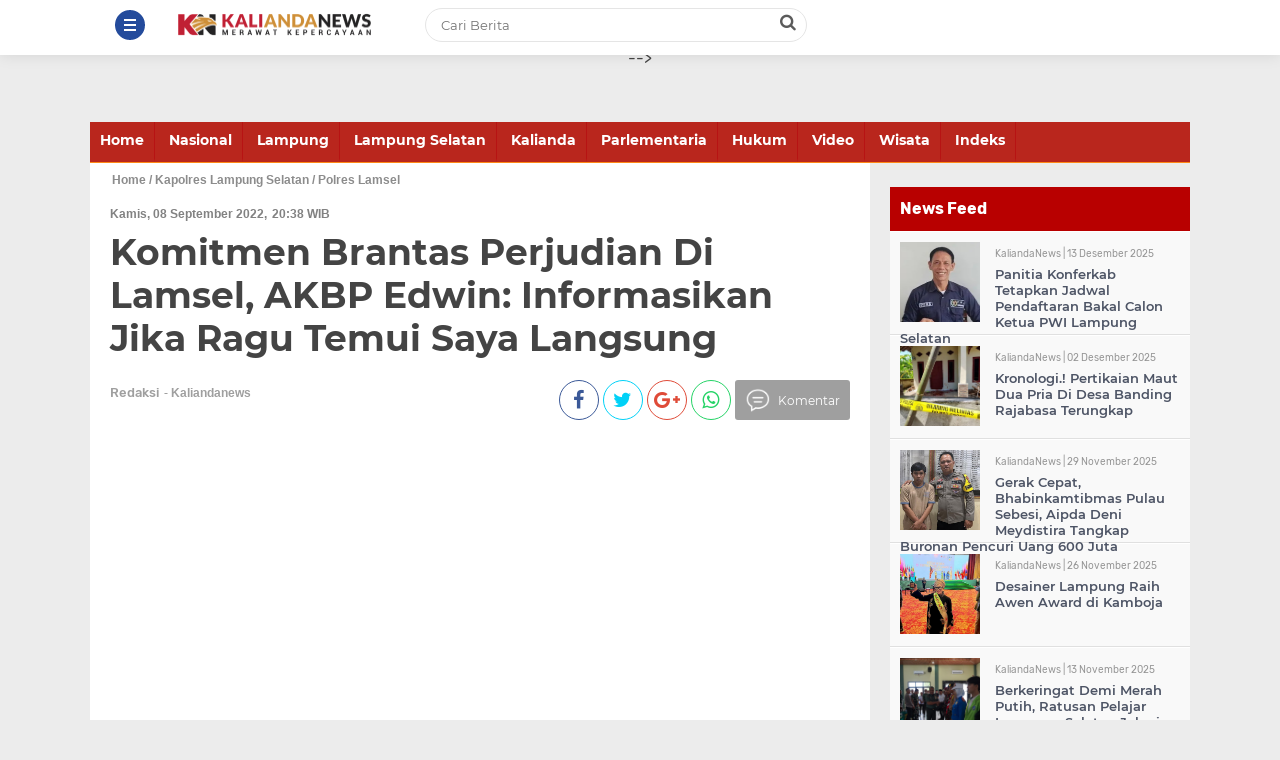

--- FILE ---
content_type: text/html; charset=UTF-8
request_url: https://www.kaliandanews.com/2022/09/komitmen-brantas-perjudian-di-lamsel.html
body_size: 34373
content:
<!DOCTYPE html>
<HTML dir='ltr' lang='id'>
<head>
<!--<head>-->
<meta charset='utf-8'/>
<meta content='width=device-width, initial-scale=1' name='viewport'/>
<meta content='XMLThemes' name='author'/>
<meta content='sitelinkssearchbox' name='google'/>
<meta content='#a50014' name='theme-color'/>
<meta content='#a50014' name='msapplication-navbutton-color'/>
<meta content='#a50014' name='apple-mobile-web-app-status-bar-style'/>
<script async='async' data-ad-client='ca-pub-9014762153075368' src='https://pagead2.googlesyndication.com/pagead/js/adsbygoogle.js'></script>
<meta content='yes' name='apple-mobile-web-app-capable'/>
<include expiration='7d' path='*.css'></include>
<include expiration='7d' path='*.js'></include>
<include expiration='3d' path='*.gif'></include>
<include expiration='3d' path='*.jpeg'></include>
<include expiration='3d' path='*.jpg'></include>
<include expiration='b3d' path='*.png'></include>
<link href='https://www.kaliandanews.com/2022/09/komitmen-brantas-perjudian-di-lamsel.html' rel='canonical'/>
<!-- Title -->
<title>Komitmen Brantas Perjudian Di Lamsel, AKBP Edwin: Informasikan Jika Ragu Temui Saya Langsung</title>
<meta content='Komitmen Brantas Perjudian Di Lamsel, AKBP Edwin: Informasikan Jika Ragu Temui Saya Langsung - KaliandaNews.com' name='description'/>
<!-- Meta keywords otomatis homepage, static page, dan post -->
<meta content='Komitmen Brantas Perjudian Di Lamsel, AKBP Edwin: Informasikan Jika Ragu Temui Saya Langsung' name='keywords'/>
<!-- Noindex search page, label, dan arsip -->
<!-- Facebook Open Graph Tag -->
<meta content='Komitmen Brantas Perjudian Di Lamsel, AKBP Edwin: Informasikan Jika Ragu Temui Saya Langsung' property='og:title'/>
<meta content='article' property='og:type'/>
<meta content='KaliandaNews.com' property='og:site_name'/>
<meta content='xxxxxx' property='fb:admins'/>
<meta content='xxxxxx' property='fb:app_id'/>
<meta content='lVIcGgD6xSsbv1AG8SitXShJZkXv7uX2aXiX9WN4djs' name='google-site-verification'/>
<meta content='lVIcGgD6xSsbv1AG8SitXShJZkXv7uX2aXiX9WN4djs' name='google-site-verification'/>
<meta content='https://blogger.googleusercontent.com/img/b/R29vZ2xl/AVvXsEiDsARSv_h55iFmh6Bz3p0nMnJ6zMM2a0kkDkkHMFwrn2eiafLaZKXjlRzqKQRjjmHMjdgmCy2WYYzTbuf4dDPDVTs9VjKcDUoaI5fEaIby8JuLkDV24-mH7MtQS7LoqYPv2N6SKD8wT2ULJDTA8lmYaN1XhfW7HMuk_J56GIhabEwri3-wDlvSOGBDAA/w400-h266/IMG-20220908-WA0066.jpg' property='og:image'/>


<style type="text/css">
<!-- /*<style id='page-skin-1' type='text/css'><!--
body#layout {width: 100% !important;}
body#layout #header{float:left;width:63%}
body#layout #side-menu {float: right; width: 26%;}
body#layout #top-script {display: none;}
body#layout #left-wrapper{float:left;width:24%}
body#layout #newsfeed, body#layout #iklan-newsfeed {float: left; width: 38%;}
body#layout .section h4 {display: none !important;}
body#layout #label-indeks-berita{bottom:27.5%;position:absolute;width:151px;}
body#layout #main{float:left;width:38%}
body#layout #sidebar-wrapper{float:right;margin: -32% 0 0;width:32.2%}
body#layout #featleft {float: left; width: 61.9%;}
body#layout #featright {float: right; width: 27%;}
body#layout #columns1, body#layout #footer1 {float: left; width: 44.5%;}
body#layout #columns2, body#layout #footer2 {float: right; width: 44.5%;}
body#layout #bottom-link {clear: both;}
body#layout::before {content: "Kaliandanews.com"; padding: 5px 10px; position: absolute; right: 20px; top: 20px; z-index: 1;}
body#layout #mostpopularpage1 {float: left;  width: 28%;}
body#layout #mostpopularpage2 {float: left; width: 28%;}
body#layout #mostpopularpage3 {float: right; width: 28%;}
body#layout ul {display: none;}
.w-header {
min-height: 58px;
padding: 10px 22px 10px 22px;
overflow: hidden;
position: relative;
display: none !important;
}
*/
--></style>
<style type='text/css'>/*<![CDATA[*//* -----------------------------------------------KALIANDANEWS----------------------------------------------- *//*Font*/@font-face{font-family:'Montserrat';font-style:italic;font-weight:400;src:local('Montserrat Italic'),local('Montserrat-Italic'),url(https://fonts.gstatic.com/s/montserrat/v12/JTUQjIg1_i6t8kCHKm459WxRxC7mw9c.woff2) format('woff2');unicode-range:U+0460-052F,U+1C80-1C88,U+20B4,U+2DE0-2DFF,U+A640-A69F,U+FE2E-FE2F}@font-face{font-family:'Montserrat';font-style:italic;font-weight:400;src:local('Montserrat Italic'),local('Montserrat-Italic'),url(https://fonts.gstatic.com/s/montserrat/v12/JTUQjIg1_i6t8kCHKm459WxRzS7mw9c.woff2) format('woff2');unicode-range:U+0400-045F,U+0490-0491,U+04B0-04B1,U+2116}@font-face{font-family:'Montserrat';font-style:italic;font-weight:400;src:local('Montserrat Italic'),local('Montserrat-Italic'),url(https://fonts.gstatic.com/s/montserrat/v12/JTUQjIg1_i6t8kCHKm459WxRxi7mw9c.woff2) format('woff2');unicode-range:U+0102-0103,U+0110-0111,U+1EA0-1EF9,U+20AB}@font-face{font-family:'Montserrat';font-style:italic;font-weight:400;src:local('Montserrat Italic'),local('Montserrat-Italic'),url(https://fonts.gstatic.com/s/montserrat/v12/JTUQjIg1_i6t8kCHKm459WxRxy7mw9c.woff2) format('woff2');unicode-range:U+0100-024F,U+0259,U+1E00-1EFF,U+2020,U+20A0-20AB,U+20AD-20CF,U+2113,U+2C60-2C7F,U+A720-A7FF}@font-face{font-family:'Montserrat';font-style:italic;font-weight:400;src:local('Montserrat Italic'),local('Montserrat-Italic'),url(https://fonts.gstatic.com/s/montserrat/v12/JTUQjIg1_i6t8kCHKm459WxRyS7m.woff2) format('woff2');unicode-range:U+0000-00FF,U+0131,U+0152-0153,U+02BB-02BC,U+02C6,U+02DA,U+02DC,U+2000-206F,U+2074,U+20AC,U+2122,U+2191,U+2193,U+2212,U+2215,U+FEFF,U+FFFD}@font-face{font-family:'Montserrat';font-style:italic;font-weight:600;src:local('Montserrat SemiBold Italic'),local('Montserrat-SemiBoldItalic'),url(https://fonts.gstatic.com/s/montserrat/v12/JTUPjIg1_i6t8kCHKm459WxZFgrz8fZwnCo.woff2) format('woff2');unicode-range:U+0460-052F,U+1C80-1C88,U+20B4,U+2DE0-2DFF,U+A640-A69F,U+FE2E-FE2F}@font-face{font-family:'Montserrat';font-style:italic;font-weight:600;src:local('Montserrat SemiBold Italic'),local('Montserrat-SemiBoldItalic'),url(https://fonts.gstatic.com/s/montserrat/v12/JTUPjIg1_i6t8kCHKm459WxZFgrz-PZwnCo.woff2) format('woff2');unicode-range:U+0400-045F,U+0490-0491,U+04B0-04B1,U+2116}@font-face{font-family:'Montserrat';font-style:italic;font-weight:600;src:local('Montserrat SemiBold Italic'),local('Montserrat-SemiBoldItalic'),url(https://fonts.gstatic.com/s/montserrat/v12/JTUPjIg1_i6t8kCHKm459WxZFgrz8_ZwnCo.woff2) format('woff2');unicode-range:U+0102-0103,U+0110-0111,U+1EA0-1EF9,U+20AB}@font-face{font-family:'Montserrat';font-style:italic;font-weight:600;src:local('Montserrat SemiBold Italic'),local('Montserrat-SemiBoldItalic'),url(https://fonts.gstatic.com/s/montserrat/v12/JTUPjIg1_i6t8kCHKm459WxZFgrz8vZwnCo.woff2) format('woff2');unicode-range:U+0100-024F,U+0259,U+1E00-1EFF,U+2020,U+20A0-20AB,U+20AD-20CF,U+2113,U+2C60-2C7F,U+A720-A7FF}@font-face{font-family:'Montserrat';font-style:italic;font-weight:600;src:local('Montserrat SemiBold Italic'),local('Montserrat-SemiBoldItalic'),url(https://fonts.gstatic.com/s/montserrat/v12/JTUPjIg1_i6t8kCHKm459WxZFgrz_PZw.woff2) format('woff2');unicode-range:U+0000-00FF,U+0131,U+0152-0153,U+02BB-02BC,U+02C6,U+02DA,U+02DC,U+2000-206F,U+2074,U+20AC,U+2122,U+2191,U+2193,U+2212,U+2215,U+FEFF,U+FFFD}@font-face{font-family:'Montserrat';font-style:italic;font-weight:700;src:local('Montserrat Bold Italic'),local('Montserrat-BoldItalic'),url(https://fonts.gstatic.com/s/montserrat/v12/JTUPjIg1_i6t8kCHKm459WxZcgvz8fZwnCo.woff2) format('woff2');unicode-range:U+0460-052F,U+1C80-1C88,U+20B4,U+2DE0-2DFF,U+A640-A69F,U+FE2E-FE2F}@font-face{font-family:'Montserrat';font-style:italic;font-weight:700;src:local('Montserrat Bold Italic'),local('Montserrat-BoldItalic'),url(https://fonts.gstatic.com/s/montserrat/v12/JTUPjIg1_i6t8kCHKm459WxZcgvz-PZwnCo.woff2) format('woff2');unicode-range:U+0400-045F,U+0490-0491,U+04B0-04B1,U+2116}@font-face{font-family:'Montserrat';font-style:italic;font-weight:700;src:local('Montserrat Bold Italic'),local('Montserrat-BoldItalic'),url(https://fonts.gstatic.com/s/montserrat/v12/JTUPjIg1_i6t8kCHKm459WxZcgvz8_ZwnCo.woff2) format('woff2');unicode-range:U+0102-0103,U+0110-0111,U+1EA0-1EF9,U+20AB}@font-face{font-family:'Montserrat';font-style:italic;font-weight:700;src:local('Montserrat Bold Italic'),local('Montserrat-BoldItalic'),url(https://fonts.gstatic.com/s/montserrat/v12/JTUPjIg1_i6t8kCHKm459WxZcgvz8vZwnCo.woff2) format('woff2');unicode-range:U+0100-024F,U+0259,U+1E00-1EFF,U+2020,U+20A0-20AB,U+20AD-20CF,U+2113,U+2C60-2C7F,U+A720-A7FF}@font-face{font-family:'Montserrat';font-style:italic;font-weight:700;src:local('Montserrat Bold Italic'),local('Montserrat-BoldItalic'),url(https://fonts.gstatic.com/s/montserrat/v12/JTUPjIg1_i6t8kCHKm459WxZcgvz_PZw.woff2) format('woff2');unicode-range:U+0000-00FF,U+0131,U+0152-0153,U+02BB-02BC,U+02C6,U+02DA,U+02DC,U+2000-206F,U+2074,U+20AC,U+2122,U+2191,U+2193,U+2212,U+2215,U+FEFF,U+FFFD}@font-face{font-family:'Montserrat';font-style:normal;font-weight:400;src:local('Montserrat Regular'),local('Montserrat-Regular'),url(https://fonts.gstatic.com/s/montserrat/v12/JTUSjIg1_i6t8kCHKm459WRhyzbi.woff2) format('woff2');unicode-range:U+0460-052F,U+1C80-1C88,U+20B4,U+2DE0-2DFF,U+A640-A69F,U+FE2E-FE2F}@font-face{font-family:'Montserrat';font-style:normal;font-weight:400;src:local('Montserrat Regular'),local('Montserrat-Regular'),url(https://fonts.gstatic.com/s/montserrat/v12/JTUSjIg1_i6t8kCHKm459W1hyzbi.woff2) format('woff2');unicode-range:U+0400-045F,U+0490-0491,U+04B0-04B1,U+2116}@font-face{font-family:'Montserrat';font-style:normal;font-weight:400;src:local('Montserrat Regular'),local('Montserrat-Regular'),url(https://fonts.gstatic.com/s/montserrat/v12/JTUSjIg1_i6t8kCHKm459WZhyzbi.woff2) format('woff2');unicode-range:U+0102-0103,U+0110-0111,U+1EA0-1EF9,U+20AB}@font-face{font-family:'Montserrat';font-style:normal;font-weight:400;src:local('Montserrat Regular'),local('Montserrat-Regular'),url(https://fonts.gstatic.com/s/montserrat/v12/JTUSjIg1_i6t8kCHKm459Wdhyzbi.woff2) format('woff2');unicode-range:U+0100-024F,U+0259,U+1E00-1EFF,U+2020,U+20A0-20AB,U+20AD-20CF,U+2113,U+2C60-2C7F,U+A720-A7FF}@font-face{font-family:'Montserrat';font-style:normal;font-weight:400;src:local('Montserrat Regular'),local('Montserrat-Regular'),url(https://fonts.gstatic.com/s/montserrat/v12/JTUSjIg1_i6t8kCHKm459Wlhyw.woff2) format('woff2');unicode-range:U+0000-00FF,U+0131,U+0152-0153,U+02BB-02BC,U+02C6,U+02DA,U+02DC,U+2000-206F,U+2074,U+20AC,U+2122,U+2191,U+2193,U+2212,U+2215,U+FEFF,U+FFFD}@font-face{font-family:'Montserrat';font-style:normal;font-weight:600;src:local('Montserrat SemiBold'),local('Montserrat-SemiBold'),url(https://fonts.gstatic.com/s/montserrat/v12/JTURjIg1_i6t8kCHKm45_bZF3gTD_u50.woff2) format('woff2');unicode-range:U+0460-052F,U+1C80-1C88,U+20B4,U+2DE0-2DFF,U+A640-A69F,U+FE2E-FE2F}@font-face{font-family:'Montserrat';font-style:normal;font-weight:600;src:local('Montserrat SemiBold'),local('Montserrat-SemiBold'),url(https://fonts.gstatic.com/s/montserrat/v12/JTURjIg1_i6t8kCHKm45_bZF3g3D_u50.woff2) format('woff2');unicode-range:U+0400-045F,U+0490-0491,U+04B0-04B1,U+2116}@font-face{font-family:'Montserrat';font-style:normal;font-weight:600;src:local('Montserrat SemiBold'),local('Montserrat-SemiBold'),url(https://fonts.gstatic.com/s/montserrat/v12/JTURjIg1_i6t8kCHKm45_bZF3gbD_u50.woff2) format('woff2');unicode-range:U+0102-0103,U+0110-0111,U+1EA0-1EF9,U+20AB}@font-face{font-family:'Montserrat';font-style:normal;font-weight:600;src:local('Montserrat SemiBold'),local('Montserrat-SemiBold'),url(https://fonts.gstatic.com/s/montserrat/v12/JTURjIg1_i6t8kCHKm45_bZF3gfD_u50.woff2) format('woff2');unicode-range:U+0100-024F,U+0259,U+1E00-1EFF,U+2020,U+20A0-20AB,U+20AD-20CF,U+2113,U+2C60-2C7F,U+A720-A7FF}@font-face{font-family:'Montserrat';font-style:normal;font-weight:600;src:local('Montserrat SemiBold'),local('Montserrat-SemiBold'),url(https://fonts.gstatic.com/s/montserrat/v12/JTURjIg1_i6t8kCHKm45_bZF3gnD_g.woff2) format('woff2');unicode-range:U+0000-00FF,U+0131,U+0152-0153,U+02BB-02BC,U+02C6,U+02DA,U+02DC,U+2000-206F,U+2074,U+20AC,U+2122,U+2191,U+2193,U+2212,U+2215,U+FEFF,U+FFFD}@font-face{font-family:'Montserrat';font-style:normal;font-weight:700;src:local('Montserrat Bold'),local('Montserrat-Bold'),url(https://fonts.gstatic.com/s/montserrat/v12/JTURjIg1_i6t8kCHKm45_dJE3gTD_u50.woff2) format('woff2');unicode-range:U+0460-052F,U+1C80-1C88,U+20B4,U+2DE0-2DFF,U+A640-A69F,U+FE2E-FE2F}@font-face{font-family:'Montserrat';font-style:normal;font-weight:700;src:local('Montserrat Bold'),local('Montserrat-Bold'),url(https://fonts.gstatic.com/s/montserrat/v12/JTURjIg1_i6t8kCHKm45_dJE3g3D_u50.woff2) format('woff2');unicode-range:U+0400-045F,U+0490-0491,U+04B0-04B1,U+2116}@font-face{font-family:'Montserrat';font-style:normal;font-weight:700;src:local('Montserrat Bold'),local('Montserrat-Bold'),url(https://fonts.gstatic.com/s/montserrat/v12/JTURjIg1_i6t8kCHKm45_dJE3gbD_u50.woff2) format('woff2');unicode-range:U+0102-0103,U+0110-0111,U+1EA0-1EF9,U+20AB}@font-face{font-family:'Montserrat';font-style:normal;font-weight:700;src:local('Montserrat Bold'),local('Montserrat-Bold'),url(https://fonts.gstatic.com/s/montserrat/v12/JTURjIg1_i6t8kCHKm45_dJE3gfD_u50.woff2) format('woff2');unicode-range:U+0100-024F,U+0259,U+1E00-1EFF,U+2020,U+20A0-20AB,U+20AD-20CF,U+2113,U+2C60-2C7F,U+A720-A7FF}@font-face{font-family:'Montserrat';font-style:normal;font-weight:700;src:local('Montserrat Bold'),local('Montserrat-Bold'),url(https://fonts.gstatic.com/s/montserrat/v12/JTURjIg1_i6t8kCHKm45_dJE3gnD_g.woff2) format('woff2');unicode-range:U+0000-00FF,U+0131,U+0152-0153,U+02BB-02BC,U+02C6,U+02DA,U+02DC,U+2000-206F,U+2074,U+20AC,U+2122,U+2191,U+2193,U+2212,U+2215,U+FEFF,U+FFFD}@font-face{font-family:'Montserrat';font-style:normal;font-weight:800;src:local('Montserrat ExtraBold'),local('Montserrat-ExtraBold'),url(https://fonts.gstatic.com/s/montserrat/v12/JTURjIg1_i6t8kCHKm45_c5H3gTD_u50.woff2) format('woff2');unicode-range:U+0460-052F,U+1C80-1C88,U+20B4,U+2DE0-2DFF,U+A640-A69F,U+FE2E-FE2F}@font-face{font-family:'Montserrat';font-style:normal;font-weight:800;src:local('Montserrat ExtraBold'),local('Montserrat-ExtraBold'),url(https://fonts.gstatic.com/s/montserrat/v12/JTURjIg1_i6t8kCHKm45_c5H3g3D_u50.woff2) format('woff2');unicode-range:U+0400-045F,U+0490-0491,U+04B0-04B1,U+2116}@font-face{font-family:'Montserrat';font-style:normal;font-weight:800;src:local('Montserrat ExtraBold'),local('Montserrat-ExtraBold'),url(https://fonts.gstatic.com/s/montserrat/v12/JTURjIg1_i6t8kCHKm45_c5H3gbD_u50.woff2) format('woff2');unicode-range:U+0102-0103,U+0110-0111,U+1EA0-1EF9,U+20AB}@font-face{font-family:'Montserrat';font-style:normal;font-weight:800;src:local('Montserrat ExtraBold'),local('Montserrat-ExtraBold'),url(https://fonts.gstatic.com/s/montserrat/v12/JTURjIg1_i6t8kCHKm45_c5H3gfD_u50.woff2) format('woff2');unicode-range:U+0100-024F,U+0259,U+1E00-1EFF,U+2020,U+20A0-20AB,U+20AD-20CF,U+2113,U+2C60-2C7F,U+A720-A7FF}@font-face{font-family:'Montserrat';font-style:normal;font-weight:800;src:local('Montserrat ExtraBold'),local('Montserrat-ExtraBold'),url(https://fonts.gstatic.com/s/montserrat/v12/JTURjIg1_i6t8kCHKm45_c5H3gnD_g.woff2) format('woff2');unicode-range:U+0000-00FF,U+0131,U+0152-0153,U+02BB-02BC,U+02C6,U+02DA,U+02DC,U+2000-206F,U+2074,U+20AC,U+2122,U+2191,U+2193,U+2212,U+2215,U+FEFF,U+FFFD}@font-face{font-family:'Rubik';font-style:italic;font-weight:400;src:local('Rubik Italic'),local('Rubik-Italic'),url(https://fonts.gstatic.com/s/rubik/v7/iJWEBXyIfDnIV7nEnXq61F3f.woff2) format('woff2');unicode-range:U+0400-045F,U+0490-0491,U+04B0-04B1,U+2116}@font-face{font-family:'Rubik';font-style:italic;font-weight:400;src:local('Rubik Italic'),local('Rubik-Italic'),url(https://fonts.gstatic.com/s/rubik/v7/iJWEBXyIfDnIV7nEnXy61F3f.woff2) format('woff2');unicode-range:U+0590-05FF,U+20AA,U+25CC,U+FB1D-FB4F}@font-face{font-family:'Rubik';font-style:italic;font-weight:400;src:local('Rubik Italic'),local('Rubik-Italic'),url(https://fonts.gstatic.com/s/rubik/v7/iJWEBXyIfDnIV7nEnXC61F3f.woff2) format('woff2');unicode-range:U+0100-024F,U+0259,U+1E00-1EFF,U+2020,U+20A0-20AB,U+20AD-20CF,U+2113,U+2C60-2C7F,U+A720-A7FF}@font-face{font-family:'Rubik';font-style:italic;font-weight:400;src:local('Rubik Italic'),local('Rubik-Italic'),url(https://fonts.gstatic.com/s/rubik/v7/iJWEBXyIfDnIV7nEnX661A.woff2) format('woff2');unicode-range:U+0000-00FF,U+0131,U+0152-0153,U+02BB-02BC,U+02C6,U+02DA,U+02DC,U+2000-206F,U+2074,U+20AC,U+2122,U+2191,U+2193,U+2212,U+2215,U+FEFF,U+FFFD}@font-face{font-family:'Rubik';font-style:italic;font-weight:500;src:local('Rubik Medium Italic'),local('Rubik-MediumItalic'),url(https://fonts.gstatic.com/s/rubik/v7/iJWBBXyIfDnIV7nElY2ZwWb-6bB_.woff2) format('woff2');unicode-range:U+0400-045F,U+0490-0491,U+04B0-04B1,U+2116}@font-face{font-family:'Rubik';font-style:italic;font-weight:500;src:local('Rubik Medium Italic'),local('Rubik-MediumItalic'),url(https://fonts.gstatic.com/s/rubik/v7/iJWBBXyIfDnIV7nElY2ZwWD-6bB_.woff2) format('woff2');unicode-range:U+0590-05FF,U+20AA,U+25CC,U+FB1D-FB4F}@font-face{font-family:'Rubik';font-style:italic;font-weight:500;src:local('Rubik Medium Italic'),local('Rubik-MediumItalic'),url(https://fonts.gstatic.com/s/rubik/v7/iJWBBXyIfDnIV7nElY2ZwWz-6bB_.woff2) format('woff2');unicode-range:U+0100-024F,U+0259,U+1E00-1EFF,U+2020,U+20A0-20AB,U+20AD-20CF,U+2113,U+2C60-2C7F,U+A720-A7FF}@font-face{font-family:'Rubik';font-style:italic;font-weight:500;src:local('Rubik Medium Italic'),local('Rubik-MediumItalic'),url(https://fonts.gstatic.com/s/rubik/v7/iJWBBXyIfDnIV7nElY2ZwWL-6Q.woff2) format('woff2');unicode-range:U+0000-00FF,U+0131,U+0152-0153,U+02BB-02BC,U+02C6,U+02DA,U+02DC,U+2000-206F,U+2074,U+20AC,U+2122,U+2191,U+2193,U+2212,U+2215,U+FEFF,U+FFFD}@font-face{font-family:'Rubik';font-style:italic;font-weight:700;src:local('Rubik Bold Italic'),local('Rubik-BoldItalic'),url(https://fonts.gstatic.com/s/rubik/v7/iJWBBXyIfDnIV7nElcWfwWb-6bB_.woff2) format('woff2');unicode-range:U+0400-045F,U+0490-0491,U+04B0-04B1,U+2116}@font-face{font-family:'Rubik';font-style:italic;font-weight:700;src:local('Rubik Bold Italic'),local('Rubik-BoldItalic'),url(https://fonts.gstatic.com/s/rubik/v7/iJWBBXyIfDnIV7nElcWfwWD-6bB_.woff2) format('woff2');unicode-range:U+0590-05FF,U+20AA,U+25CC,U+FB1D-FB4F}@font-face{font-family:'Rubik';font-style:italic;font-weight:700;src:local('Rubik Bold Italic'),local('Rubik-BoldItalic'),url(https://fonts.gstatic.com/s/rubik/v7/iJWBBXyIfDnIV7nElcWfwWz-6bB_.woff2) format('woff2');unicode-range:U+0100-024F,U+0259,U+1E00-1EFF,U+2020,U+20A0-20AB,U+20AD-20CF,U+2113,U+2C60-2C7F,U+A720-A7FF}@font-face{font-family:'Rubik';font-style:italic;font-weight:700;src:local('Rubik Bold Italic'),local('Rubik-BoldItalic'),url(https://fonts.gstatic.com/s/rubik/v7/iJWBBXyIfDnIV7nElcWfwWL-6Q.woff2) format('woff2');unicode-range:U+0000-00FF,U+0131,U+0152-0153,U+02BB-02BC,U+02C6,U+02DA,U+02DC,U+2000-206F,U+2074,U+20AC,U+2122,U+2191,U+2193,U+2212,U+2215,U+FEFF,U+FFFD}@font-face{font-family:'Rubik';font-style:normal;font-weight:400;src:local('Rubik'),local('Rubik-Regular'),url(https://fonts.gstatic.com/s/rubik/v7/iJWKBXyIfDnIV7nFrXyi0A.woff2) format('woff2');unicode-range:U+0400-045F,U+0490-0491,U+04B0-04B1,U+2116}@font-face{font-family:'Rubik';font-style:normal;font-weight:400;src:local('Rubik'),local('Rubik-Regular'),url(https://fonts.gstatic.com/s/rubik/v7/iJWKBXyIfDnIV7nDrXyi0A.woff2) format('woff2');unicode-range:U+0590-05FF,U+20AA,U+25CC,U+FB1D-FB4F}@font-face{font-family:'Rubik';font-style:normal;font-weight:400;src:local('Rubik'),local('Rubik-Regular'),url(https://fonts.gstatic.com/s/rubik/v7/iJWKBXyIfDnIV7nPrXyi0A.woff2) format('woff2');unicode-range:U+0100-024F,U+0259,U+1E00-1EFF,U+2020,U+20A0-20AB,U+20AD-20CF,U+2113,U+2C60-2C7F,U+A720-A7FF}@font-face{font-family:'Rubik';font-style:normal;font-weight:400;src:local('Rubik'),local('Rubik-Regular'),url(https://fonts.gstatic.com/s/rubik/v7/iJWKBXyIfDnIV7nBrXw.woff2) format('woff2');unicode-range:U+0000-00FF,U+0131,U+0152-0153,U+02BB-02BC,U+02C6,U+02DA,U+02DC,U+2000-206F,U+2074,U+20AC,U+2122,U+2191,U+2193,U+2212,U+2215,U+FEFF,U+FFFD}@font-face{font-family:'Rubik';font-style:normal;font-weight:500;src:local('Rubik Medium'),local('Rubik-Medium'),url(https://fonts.gstatic.com/s/rubik/v7/iJWHBXyIfDnIV7EyjmmZ8WDm7Q.woff2) format('woff2');unicode-range:U+0400-045F,U+0490-0491,U+04B0-04B1,U+2116}@font-face{font-family:'Rubik';font-style:normal;font-weight:500;src:local('Rubik Medium'),local('Rubik-Medium'),url(https://fonts.gstatic.com/s/rubik/v7/iJWHBXyIfDnIV7Eyjmmf8WDm7Q.woff2) format('woff2');unicode-range:U+0590-05FF,U+20AA,U+25CC,U+FB1D-FB4F}@font-face{font-family:'Rubik';font-style:normal;font-weight:500;src:local('Rubik Medium'),local('Rubik-Medium'),url(https://fonts.gstatic.com/s/rubik/v7/iJWHBXyIfDnIV7EyjmmT8WDm7Q.woff2) format('woff2');unicode-range:U+0100-024F,U+0259,U+1E00-1EFF,U+2020,U+20A0-20AB,U+20AD-20CF,U+2113,U+2C60-2C7F,U+A720-A7FF}@font-face{font-family:'Rubik';font-style:normal;font-weight:500;src:local('Rubik Medium'),local('Rubik-Medium'),url(https://fonts.gstatic.com/s/rubik/v7/iJWHBXyIfDnIV7Eyjmmd8WA.woff2) format('woff2');unicode-range:U+0000-00FF,U+0131,U+0152-0153,U+02BB-02BC,U+02C6,U+02DA,U+02DC,U+2000-206F,U+2074,U+20AC,U+2122,U+2191,U+2193,U+2212,U+2215,U+FEFF,U+FFFD}@font-face{font-family:'Rubik';font-style:normal;font-weight:700;src:local('Rubik Bold'),local('Rubik-Bold'),url(https://fonts.gstatic.com/s/rubik/v7/iJWHBXyIfDnIV7F6iGmZ8WDm7Q.woff2) format('woff2');unicode-range:U+0400-045F,U+0490-0491,U+04B0-04B1,U+2116}@font-face{font-family:'Rubik';font-style:normal;font-weight:700;src:local('Rubik Bold'),local('Rubik-Bold'),url(https://fonts.gstatic.com/s/rubik/v7/iJWHBXyIfDnIV7F6iGmf8WDm7Q.woff2) format('woff2');unicode-range:U+0590-05FF,U+20AA,U+25CC,U+FB1D-FB4F}@font-face{font-family:'Rubik';font-style:normal;font-weight:700;src:local('Rubik Bold'),local('Rubik-Bold'),url(https://fonts.gstatic.com/s/rubik/v7/iJWHBXyIfDnIV7F6iGmT8WDm7Q.woff2) format('woff2');unicode-range:U+0100-024F,U+0259,U+1E00-1EFF,U+2020,U+20A0-20AB,U+20AD-20CF,U+2113,U+2C60-2C7F,U+A720-A7FF}@font-face{font-family:'Rubik';font-style:normal;font-weight:700;src:local('Rubik Bold'),local('Rubik-Bold'),url(https://fonts.gstatic.com/s/rubik/v7/iJWHBXyIfDnIV7F6iGmd8WA.woff2) format('woff2');unicode-range:U+0000-00FF,U+0131,U+0152-0153,U+02BB-02BC,U+02C6,U+02DA,U+02DC,U+2000-206F,U+2074,U+20AC,U+2122,U+2191,U+2193,U+2212,U+2215,U+FEFF,U+FFFD}@font-face{font-family:FontAwesome;src:url(https://maxcdn.bootstrapcdn.com/font-awesome/4.5.0/fonts/fontawesome-webfont.eot?v=4.5.0);src:url(https://maxcdn.bootstrapcdn.com/font-awesome/4.5.0/fonts/fontawesome-webfont.eot?#iefix&v=4.5.0) format('embedded-opentype'),url(https://maxcdn.bootstrapcdn.com/font-awesome/4.5.0/fonts/fontawesome-webfont.woff2?v=4.5.0) format('woff2'),url(https://maxcdn.bootstrapcdn.com/font-awesome/4.5.0/fonts/fontawesome-webfont.woff?v=4.5.0) format('woff'),url(https://maxcdn.bootstrapcdn.com/font-awesome/4.5.0/fonts/fontawesome-webfont.ttf?v=4.5.0) format('truetype'),url(https://maxcdn.bootstrapcdn.com/font-awesome/4.5.0/fonts/fontawesome-webfont.svg?v=4.5.0#fontawesomeregular) format('svg');font-weight:400;font-style:normal} 
.menutop{float:left;font-family:"Montserrat",sans-serif;font-size:12px;font-weight:600;list-style:outside none none;width:150%;position:relative;margin-top:20px;background:#f9f9f9}
.sub_menutop{float:left;font-family:"Montserrat",sans-serif;font-size:12px;font-weight:600;list-style:outside none none;width:100%;position:relative;margin-top:-10px;background:#f9f9f9;border-bottom:1px solid #eae7e7;margin-bottom:10px}
span.menutop__icon{width:17px;display:inline-block;vertical-align:top}
.sub_menutop span.menutop__icon{width:19px;margin-top:3px}
.menu_2kolom_knnews{width:11%;display:inline-block;vertical-align:top;margin-right:3px;margin-top:3px}
.title_2kolom{padding:10px;font-size:14px;font-weight:600;color:#6a6a6a;letter-spacing:-.02em;margin:5px 0 0}
.copyright_kn{font-size:10px;line-height:1.3;color:#959595;float:right}
.fa{display:inline-block;font:normal normal normal 14px/1 FontAwesome;font-size:inherit;text-rendering:auto;-webkit-font-smoothing:antialiased;-moz-osx-font-smoothing:grayscale;transform:translate(0,0)}
.fa-lg{font-size:1.33333333em;line-height:.75em;vertical-align:-15%}
.fa-fw{width:1.28571429em;text-align:center}
.fa-google-plus:before{content:"\f0d5"}
.fa-google-plus-square:before{content:"\f0d4"}
.fa-facebook-square:before{content:"\f082"}
.fa-facebook:before{content:"\f09a"}
.fa-twitter-square:before{content:"\f081"}
.fa-twitter:before{content:"\f099"}
.fa-plus:before{content:"\f067"}
.fa-linkedin-square:before{content:"\f08c"}
.fa-youtube:before{content:"\f167"}
.fa-plus-square:before{content:"\f0fe"}
.fa-bell:before{content:"\f0f3"}
.fa-code:before{content:"\f121"}
.fa-file-audio-o:before{content:"\f1c7"}
.fa-paint-brush:before{content:"\f1fc"}
.fa-adjust:before{content:"\f042"}
.fa-search:before{content:"\f002"}
.fa-home:before{content:"\f015"}
.fa-angle-right:before{content:"\f105"}
.fa-user:before{content:"\f007"}
.fa-calendar-check-o:before{content:"\f274"}
.fa-tags:before{content:"\f02c"}
.fa-pencil-square-o:before{content:"\f044"}
.fa-refresh:before{content:"\f021"}
.fa-times:before{content:"\f00d"}
.fa-plus-square-o:before{content:"\f196"}
.fa-minus-square-o:before{content:"\f147"}
.fa-chevron-left:before{content:"\f053"}
.fa-chevron-right:before{content:"\f054"}
.fa-map-marker:before{content:"\f041"}
.fa-smile-o:before{content:"\f118"}
.fa-commenting:before{content:"\f27a"}
.fa-navicon:before,.fa-reorder:before,.fa-bars:before{content:"\f0c9"}
.fa-linkedin:before{content:"\f0e1"}
.fa-calendar:before{content:"\f073"}
.fa-comments:before{content:"\f086"}
.fa-print:before{content:"\f02f"}
.fa-briefcase:before{content:"\f0b1"}
.fa-motorcycle:before{content:"\f21c"}
.fa-female:before{content:"\f182"}
.fa-gear:before,.fa-cog:before{content:"\f013"}
.fa-coffee:before{content:"\f0f4"}
.fa-globe:before{content:"\f0ac"}
.fa-youtube-play:before{content:"\f16a"}
.fa-comment:before{content:"\f075"}
.fa-chevron-circle-up:before{content:"\f139"}
.fa-reply:before{content:"\f112"}
.fa-3x{font-size:3em}
.fa-pinterest:before{content:"\f0d2"}
.fa-share:before{content:"\f064"}
.fa-angle-double-left:before{content:"\f100"}
.fa-angle-double-right:before{content:"\f101"}
.fa-whatsapp:before{content:"\f232"}
.fa-envelope-open-o:before{content:"\f2b7"}
.fa-send:before,.fa-paper-plane:before{content:"\f1d8"}
.fa-instagram:before{content:"\f16d"}
.fa-feed:before,.fa-rss:before{content:"\f09e"}
.fa-photo:before,.fa-image:before,.fa-picture-o:before{content:"\f03e"}
.fa-star-o:before{content:"\f006"}
.fa-clock-o:before{content:"\f017"}
.fa-fire:before{content:"\f06d"}
.fa-thumbs-o-up:before{content:"\f087"}
.fa-shopping-cart:before{content:"\f07a"}
#side-menu h2{color:#6a6a6a;font-size:0px;margin:20px 0 10px;padding:5px 0;}
#navMenu{display:none}
#side-menu li{float:left;font-family:"Montserrat",sans-serif;font-size:12px;font-weight:600;list-style:outside none none;width:50%}
#side-menu li a{display:block;padding:7px 10px;height:30px}
#side-menu li a::before{color:#fe8917;content:"\f089";float:left;font-family:fontawesome;font-size:14px;margin:-1px 2px 0 0;display:none}
#side-menu li a:hover{background:#f3f3f3 none repeat scroll 0 0}
.search-selluler .text{border:1px solid #ccc;box-sizing:border-box;padding:10px 20px;width:100%}
.search-selluler .fa.fa-search{color:#aaa;font-size:20px;margin:8px 0 0 -29px}
.showmenu{background:#244b9c none repeat scroll 0 0;border-radius:50%;cursor:pointer;height:30px;position:initial;right:10px;text-align:center;margin-top:10px;width:30px;float:left}
.showmenu:hover{background:#266eef none repeat scroll 0 0;transition:all .5s ease 0}
#side-menu .widget-content{margin:0}
.sidenav{background:#f9f9f9 none repeat scroll 0 0;box-sizing:border-box;display:none;height:100%;left:0;overflow:auto;padding:20px;position:fixed;text-align:left;top:44px;transition:all .5s ease 0;width:28%;z-index:9999}
.sidenav .closebtn{display:block;height:44px;position:fixed;left:150px;top:2px}
.sidenav .closebtn a{background:#d80000 none repeat scroll 0 0;border-radius:50%;color:#fff!important;float:right;font-size:18px;font-weight:700;height:32px;line-height:32px;margin:6px 9px 0 0;text-align:center;width:32px}
.border1menu,.border2menu,.border3menu{backface-visibility:hidden;background:#fff none repeat scroll 0 0;display:block;height:2px;margin:9px auto 0;text-align:center;width:12px}
.border2menu{margin:3px auto 0}
.border3menu{margin:3px auto 0}
html,body,div,span,applet,object,iframe,p,blockquote,pre,a,abbr,acronym,address,big,cite,code,del,dfn,em,img,ins,kbd,q,s,samp,small,strike,strong,sub,sup,tt,var,u,i,center,dl,dt,dd,ol,ul,li,fieldset,form,label,legend,table,caption,tbody,tfoot,thead,tr,th,td,article,aside,canvas,details,embed,figure,figcaption,footer,header,hgroup,menu,nav,output,ruby,section,summary,time,mark,audio,video{margin:0;outline:medium none!important;padding:0;border:0;font:100% inherit;vertical-align:baseline;text-decoration:none!important}
zz{bottom:0;color:transparent;font-size:1px;position:absolute;visibility:hidden;z-index:-999}
article,aside,details,figcaption,figure,footer,header,hgroup,menu,nav,section{display:block}
*{margin:0;padding:0}
html{display:block}
blockquote,q{quotes:none}
blockquote:before,blockquote:after,q:before,q:after{content:&#39;content:none}
table{border-collapse:collapse;border-spacing:0;width:100%}
#navbar-iframe,#header-menu h2,#top-ads h2,#bot-ads h2{height:0;visibility:hidden;display:none}
.post-body.entry-content iframe{margin:0 -5.1%;width:110.4%}
.breadcrumbs{color:#8c8c8c;background:#fff;padding:10px 15px 0 22px;font:700 12px/1.2 Montserratff,helvetica,arial}
.timestamp-link{color:#ffcf00;padding-bottom:10px;font:700 12px Montserratff,helvetica,arial}
.date-wib,.date-wib .timestamp-link{color:#828282;padding-bottom:10px;font:700 12px Montserratff,helvetica,arial}
.post-body i{font-style:italic}
.post-body blockquote{color:#657786;font:italic 20px georgia;padding:0 10%}
.post-body.entry-content h2,.post-body.entry-content h3,.post-body.entry-content h4{font-family:"Montserrat",sans-serif}
.post-body.entry-content ol,.post-body.entry-content ul{padding:0 0 0 5%}
.post-body blockquote::before{color:#c6e7fb;content:"\f10d";font-family:fontawesome;margin:0 5px 0 0}
.post-body blockquote::after{color:#c6e7fb;content:"\f10e";font-family:fontawesome;margin:0 0 0 5px}
.post-body u{border-bottom:1px solid}
#blog-pager-older-link {
    margin-left: 20px;
}
#HTML13 {display: none;}
.tr-caption{color:#8c8c8c;font-size:12px;padding:2px 0 5px;text-align:left!important}
#page-loader{display:none;background:#fff none repeat scroll 0 0;bottom:0;left:0;position:fixed!important;right:0;top:0;z-index:999999}
.page-loader{color:#000;position:fixed;text-align:center;top:50%;transform:translate(0%,-50%);width:100%;display:none}
img{max-width:100%;width:auto}
.newsfeed1 .xmlthemeslist .overlay img{float:left;height:80px;margin:0 15px 0 0;object-fit:cover;width:80px}
.newsfeed1 .xmlthemeslist .xmlthemestitle{font:600 13px/1.3 Montserrat,sans-serif}
.newsfeed1 .xmlthemeslist .iline{color:#959595;font-size:10px;margin:0}
.newsfeed1 .xmlthemeslist li{background:#f9f9f9 none repeat scroll 0 0;border-bottom:1px solid #e0e0e0;border-top:1px solid #fff;height:72px;list-style:outside none none;text-align:left;padding:10px 10px 20px;min-height:auto}
.newsfeed1 .xmlthemestitle a{color:#4d5465}
.newsfeed1 #stopindex{display:none}
#HTML1 .title,#HTML7 .title{display:none}
#HTML5{width:300px}
#HTML5 .title,.iklandepan {display:none}
  #HTML85 {
    padding-left: 30px;
  padding-top: 10px;
    background: #8a0000;
}
  .random_item {
    width: 169px;
    float: left;
    height: 200px;
    margin-left: 5px;
}
  .title_item {
    padding-right: 0;
    font: 550 14px/1.3 Montserrat,sans-serif;
  color: #fff
}
 
.polling-mobile {
    
    display: none;
}
  
.judulfeed1{background:#b80000;font-size:16px;padding:10px;text-align:left;color:#fff;font-weight:700}
.poling{background:#6f56ba url(https://blogger.googleusercontent.com/img/b/R29vZ2xl/AVvXsEjPSTIzK1vOgEwGSCQ6kozB7gtt1uvpm0kzLr-hv3aCJHrCL060Ccwz2SdOVj65358JYzrEC7ALHzmkhQaOA-mhEkZowXtMJRVZWCRUUH2_b5anhbTqMNQXfgdn5eo2XyDgOZmOt_xN4cSV/s1600/h2_warna.jpg) repeat scroll 0 0;font-size:15px;padding:10px;text-align:left;color:#fff;position:relative;z-index:1;margin-bottom:-40px;font-weight:700;height:31px;width:100%}
body{background:#ececec none repeat scroll 0 0;color:#444;font:400 16px/24px Rubik,sans-serif;margin:0;padding:0;transition:all .31s ease 0}
object,embed,input::-moz-focus-inner{outline:0;border:0;transition:all .31s ease 0;text-decoration:none}
a{color:#21409b}
a:hover{transition:all .31s ease 0}
img:hover{filter:saturate(1.5);transition:all .31s ease 0}
.separator a{margin:0!important}
.widget-item-control{display:none}
.google-auto-placed{max-width:1100px;margin:0 auto}
#left-wrapper .google-auto-placed,#sidebar-wrapper .google-auto-placed{display:none}
.lighter,.lighter *{transition:all .31s ease 0}
.lighter{position:fixed;top:0;bottom:0;left:0;right:0;z-index:400000;opacity:1}
.lighter.fade{opacity:0}
.lighter.fade .lighter-container{transform:scale(.5)}
.lighter img{width:100%;height:100%}
.lighter .lighter-overlay{background:rgba(0,0,0,.75);height:100%;width:100%}
.lighter .lighter-container{background:#fff;position:absolute;z-index:400000;top:50%;left:50%;right:50%;bottom:50%;box-shadow:0 2px 8px rgba(0,0,0,.5)}
.lighter .lighter-container .lighter-close{top:0;right:0;width:30px;height:30px;margin:-15px;font:16pt/30px Helvetica,Arial,serif}
.lighter .lighter-container .lighter-next{display:none;right:40px;top:50%;width:40px;height:40px;margin:-20px 0;font:32pt/34px Times,serif}
.lighter .lighter-container .lighter-prev{display:none;left:40px;top:50%;width:40px;height:40px;margin:-20px;font:34px/24pt Times,serif}
.lighter .lighter-container .lighter-next,.lighter .lighter-container .lighter-prev,.lighter .lighter-container .lighter-close{cursor:pointer;position:absolute;z-index:800000;text-align:center;border-radius:40px;color:rgba(255,255,255,.8);background:rgba(255,0,0,.6)}
.lighter .lighter-container .lighter-next:hover,.lighter .lighter-container .lighter-prev:hover,.lighter .lighter-container .lighter-close:hover{color:#fff;text-decoration:none;background:rgba(255,0,0,.9)}
.lighter .lighter-container .lighter-next:active,.lighter .lighter-container .lighter-prev:active,.lighter .lighter-container .lighter-close:active{color:#fff;background:rgba(0,0,0,.6)}
header{background:#fff none repeat scroll 0 0;box-shadow:0 0 15px rgba(0,0,0,.1);overflow:hidden;position:fixed;top:0;width:100%;z-index:99}
.SEO{color:transparent;font-size:1px;position:absolute;text-indent:-999px;top:0}
#header-wrapper{margin:0 auto;max-width:1050px;overflow:hidden;width:auto;height:55px}
#header{float:left;height:44px;margin:5px 60px;max-width:200px;overflow:hidden;position:absolute;width:auto;display:block}
#header-inner img{height:auto;padding:7px 0;width:100%}
#header-menu{float:right;line-height:24px;margin:0 5px 0 0;max-width:565px;text-align:right;width:100%}
#header-menu ul{margin:0;overflow-x:auto;text-align:right;white-space:nowrap}
#header-menu li{display:inline-block}
#header-menu a{border-bottom:2px solid transparent;color:#787878;display:block;font-size:14px;padding:10px 10px 8px;text-decoration:none}
#header-menu a:hover{border-bottom:2px solid #ff5722;color:#000;text-decoration:none}
.pencariancepat{float:left;margin:5px 0 5px 50px}
.pencariancepat .text{border:1px solid #e5e5e5;border-radius:20px;color:#9b9b9b;font:13px montserrat,arial,sans-serif;outline:0 none!important;padding:8px 15px;width:350px;margin-left:230px;margin-top:3px}
.fa.fa-search{color:#5b5b5b;font-size:17px;margin:9px 0 0 -27px;position:absolute}
.tglhariini::before{content:"\f111";position:absolute;margin:0 0 0 -9px;font:5px fontawesome}
.tglhariini{background:#f5f5f5 none repeat scroll 0 0;border-radius:5px;color:#244b9c;float:right;font-size:12px;margin:5px 15px 0 0;padding:5px 15px;display:none}
.live_radio{float:right;width:125px;margin-top:8px;margin-right:20px}
.menu{font-size:13px;font-weight:700;color:#5b5b5b;text-align:left;letter-spacing:-.02em;margin:0 0 0 40px;display:inline-block;min-width:45px;cursor:pointer;float:left}
#top-link{background-color:#b9261d;background-image:-moz-linear-gradient(center top,#b9261d 50%,#cc0c00 0%);border-bottom:1px solid #fe8917;font-family:"Montserrat",sans-serif;height:40px;margin:4px auto 0;max-width:1100px;width:auto}
#LinkList1,#LinkList1 ul{height:41px}
#top-link li{display:inline-block;overflow:hidden}
#top-link h2{display:none}
#top-link a{border-bottom:4px solid transparent;border-right:1px solid #b71313;color:#fff;display:block;font-size:14px;font-weight:700;line-height:16px;padding:10px}
#top-link a:hover{border-bottom:4px solid #fe8917}
#top-ads{margin:0 auto;max-width:1100px;overflow:hidden;padding:54px 0 0;text-align:center;width:auto}
.log_vid{background:url(https://blogger.googleusercontent.com/img/b/R29vZ2xl/AVvXsEjhmJevppDpgFZtHkQWhi7wFn_6OVweCEZI_5Ege-5uJ0S59igs4FDV4kZaeJspWDWA1HfYMOQqRuLlySR0UCv9RGZS51WFdb_tDICJkRhTifkK6325Tcy5XXwVdpZhihMRtG9n7gV8vey4/s1600/icon_video.png) no-repeat;background-size:auto;background-size:cover}
.ico_vid{width:30px;height:30px;margin-top:20px;position:absolute;right:450px}
.log_par{background:url(https://blogger.googleusercontent.com/img/b/R29vZ2xl/AVvXsEjmmnvlN0GVaFfhw2MEk-rPJhcJJBiALb0Gj1bt7by_Y64WNLCWBuCWkHmFNXKLtrGJXCbMRV6hswQ10pBrmF3IfNA_p3dGKU9cHOzWbr_y-GeHDX36gVlxSDFqSa4lXIFkQtpaVTGeYdly/s1600/LOGO-DPRD.png) no-repeat;background-size:auto;background-size:cover}
.ico_par{width:40px;height:39px;position:absolute;margin-top:20px;right:450px}
.post1 .iline{position:absolute;margin-top:50px!important}
.post1 .xmlthemestitle span{display:none}
.post1 .xmlthemeslist .overlay img{width:100%;float:none;height:auto;margin:0}
.post1 #stopindex,.post2 #stopindex{display:none}
.post1 .xmlthemestitle a{color:#fff!important;display:block;margin:0}
.post1 .all-title{background:rgba(0,0,0,0) linear-gradient(to bottom,transparent 0,rgba(0,0,0,.9) 70%) repeat scroll 0 0;height:auto;margin:-110px 0 0;padding:15px;position:relative;width:auto}
.post1 .xmlthemeslist .iline{color:#fff}
.post2{background:#000 none repeat scroll 0 0;min-height:153px;padding:20px}
.post2 .xmlthemeslist .overlay img{border-radius:0;float:right;height:153px;margin:0 0 0 15px;width:204px}
.post2 .xmlthemeslist li{border-bottom:0 solid #13265b;border-top:0 solid #2346a8}
.post3{overflow:hidden;margin:0;position:relative;width:100%;border:0 solid #333;background:#8a0000;height:250px}
.post3 .xmlthemeslist .overlay img{height:100px;width:163px;margin-bottom:8px}
.post3 .xmlthemeslist .xmlthemestitle{padding-right:0;font:550 14px/1.3 Montserrat,sans-serif}
.post3 #stopindex{display:none}
.post3 .node0,.post3 .node1,.post3 .node2,.post3 .node3, .post3 .node4, .post3 .node5{width:169px;float:left;height:200px;margin-left:5px}
.post3 .iline,.xmlthemestitle span{display:none}
.vid_rek{color:#fff;background:#8a0000;width:520px;padding:10px 0 0 10px;border-top:1px solid #d81313;font:700 18px helvetica}
#top-widget{background:#fff none repeat scroll 0 0;margin:0 auto 10px;max-width:1100px;overflow:hidden;width:auto}
.post3 .xmlthemeslist li{border-bottom:0 solid #13265b;border-top:0 solid #2346a8;list-style:none;padding:20px 0 10px}
#top-widget .xmlthemes_top{display:none}
#top-widget .xmlthemes_thumbs2 li{float:left;width:20%}
#top-ads .xmlthemes_title.xmlthemes_title2{background:rgba(0,0,0,0) linear-gradient(to bottom,transparent 0,rgba(0,0,0,.8) 70%) repeat scroll 0 0;display:block}
#top-widget .xmlthemes_title.xmlthemes_title2{background:rgba(0,0,0,0) linear-gradient(to bottom,transparent 0,rgba(0,0,0,.8) 70%) repeat scroll 0 0;color:#fff;display:block;line-height:1.1;margin:-68px 0 0;overflow:hidden;padding:10px;position:relative}
#top-widget .data-title{display:none}
#Label1::before{background:#a50014 none repeat scroll 0 0;color:#fff;content:"Berita Utama";float:left;font-size:17px;font-weight:700;margin:0 10px 0 -7px;padding:0 10px 0 17px;text-transform:uppercase;transform:skewX(-15deg)}
#top-widget .xmlthemes_title.xmlthemes_title2 a{color:#fff;display:block;height:42px;overflow:hidden;font:700 12px Montserrat,sans-serif}
#top-widget .xmlthemes_title.xmlthemes_title2 a:hover{color:#fed019}
#top-widget .cat_thumb2{overflow:hidden}
#top-widget .cat_thumb2 img{object-fit:cover}
#Label1 ul{margin:0;overflow-x:auto;white-space:nowrap}
#Label1 li{display:inline-block;text-transform:lowercase;font:700 14px Montserrat,sans-serif}
#Label1 li a{color:#000;padding:0 5px}
#Label1 li a:hover{color:#a3051b}
#Label1 li a::before{content:"#"}
#Label1 h2{color:#000;float:left;font-size:14px;font-weight:600;line-height:40px;margin:0 15px 0 0;padding:0 0 0 10px;text-transform:uppercase}
#Label1{height:40px;line-height:40px;width:100%}
#Label1 h2::after{content:" :"}
.outer-wrapper{margin:0 auto;max-width:1100px;overflow:hidden;width:auto}
#left-wrapper{box-sizing:border-box;float:left;font-size:14px;margin:0 10px 0 0;width:250px}
#left-sticky{margin:;width:250px}
#left-ads{margin:10px 0 4px}
#newsfeed h2{display:none}
#left-ads h2{display:none}
#left-sticky h2{background:#fff none repeat scroll 0 0;border:1px solid #e0e0e0;color:#cd3b3d;font-size:16px;padding:10px;text-transform:uppercase}
#left-sticky .xmlthemeslist li{background:#f9f9f9 none repeat scroll 0 0;border-color:#fff #e0e0e0 #e0e0e0;border-style:solid;border-width:1px;min-height:72px}
#left-sticky .xmlthemestitle a:last-child{display:none}
#left-sticky .xmlthemeslist li:first-child .xmlthemestitle a{font-size:14px;font-weight:700;height:auto;line-height:1.4;margin:5px 0 0;text-align:center}
#left-sticky .xmlthemeslist li:first-child{border-top:medium none;max-height:100%;padding:10px}
#left-sticky .xmlthemeslist li .xmlthemestitle a:hover{color:#e54e2c}
#left-sticky .overlay::before{content:"\f04b";display:block;float:left;position:absolute;width:17px;height:20px;text-align:center;background:rgba(221,0,0,.5) none repeat scroll 0 0;color:#fff;margin:5px 0 0 5px;border-radius:50%;padding:0 0 0 3px;z-index:10;font:10px/20px fontawesome}
#left-sticky .xmlthemeslist li:first-child .overlay{background:#fff none repeat scroll 0 0;height:129px;margin:0 0 10px;overflow:hidden;width:auto}
#left-sticky .xmlthemeslist li:first-child .overlay::before{float:right;font-size:14px;height:30px;line-height:30px;margin:5px 5px -35px 0;position:relative;width:27px}
#left-sticky .xmlthemeslist li:first-child .overlay img{float:none;height:129px;margin:0 0 0 8px;overflow:hidden;transform:skewX(-7deg);width:100%}
#left-sticky .xmlthemeslist .overlay img{height:72px;margin:0 10px 0 0;object-fit:cover;width:72px}
#left-sticky .xmlthemeslist .iline{display:none}
#left-sticky .xmlthemestitle a{color:#4a4a4a;font-size:13px;font-weight:600;line-height:1.3;overflow:hidden}
#left-sticky .xmlthemestitle span{display:none}
#left-sticky #stopindex{display:none}
#PopularPosts2 h2{background:rgba(0,0,0,0) linear-gradient(-45deg,#ee3a23,#cc2b5a,#841d66) repeat scroll 0 0;color:#fff;font-size:16px;padding:10px}
#PopularPosts1{margin:0 0 10px;display:none}
#PopularPosts1 span{border-bottom:4px solid #ef4623;padding:0 0 8px}
#PopularPosts2 span{border-bottom:4px solid #ef4623;padding:0 0 8px}
#PopularPosts1 ul,#PopularPosts2 ul{counter-reset:popcount}
#PopularPosts1 li::before,#PopularPosts2 li::before{color:#d20000;content:"#";font-size:2px;font-weight:700;margin:4px 0 0 -35px;position:absolute;z-index:10;display:none}
#PopularPosts1 li a::before,#PopularPosts2 li a::before{border-radius:50%;color:#fff;content:counter(popcount,decimal);counter-increment:popcount;font-size:20px;font-weight:600;height:30px;line-height:30px;margin:3px 0 0 -40px;position:absolute;width:30px;background:#d20000;text-align:center;font-style:italic}
#PopularPosts1 li a,#PopularPosts2 li a{color:#444;display:block;padding:0 0 0 5px}
#PopularPosts1 li a:hover,#PopularPosts2 li a:hover{color:#e54e2c}
#PopularPosts1 .item-thumbnail,#PopularPosts1 .item-snippet,#PopularPosts2 .item-thumbnail,#PopularPosts2 .item-snippet{display:none}
#PopularPosts1 li,#PopularPosts2 li{background:#f9f9f9 none repeat scroll 0 0;border-color:#fff #e0e0e0 #e0e0e0;border-style:solid;border-width:1px;list-style:outside none none;padding:5px 10px 5px 45px;font:600 14px/1.4 Montserrat,sans-serif}
#PopularPosts1 li:hover,#PopularPosts2 li:hover{background:#fff none repeat scroll 0 0;transition:all .2s linear 0}
#PopularPosts1 .item-title a,#PopularPosts2 .item-title a{color:#444;font-size:13.5px;font-weight:600;line-height:130%}
#PopularPosts1 .item-title,#PopularPosts2 .item-title{line-height:130%}
#PopularPosts1 .item-title a:hover,#PopularPosts2 .item-title a:hover{color:#e54e2c}
.main-wrapper{background:#b80000 none repeat scroll 0 0;box-sizing:border-box;float:left;width:530px}
#titlesticky{animation:none;background:rgba(0,0,0,0) linear-gradient(-50deg,#a50014,#cc0c00,#a10303) repeat scroll 0 0 / 320% 200%;border-bottom:1px solid #fe8917;box-shadow:0 10px 10px -10px rgba(0,0,0,.75);color:#fff;margin:0 0 10px;padding:10px 10px 0 20px;width:500px;z-index:10}
.spinner{animation:.7s ease-in-out 0 normal none infinite running sk-scaleout;background-color:#fe8917;border-radius:100%;float:right;height:12px;margin:-19px 0 0;width:12px;z-index:100}
.lines{background:#fe8917 none repeat scroll 0 0;box-sizing:border-box;height:1px;left:0;margin:-12px 6px 12px 0;width:auto}
@keyframes sk-scaleout {
0%{transform:scale(0)}
100%{opacity:0;transform:scale(1)}
}
.t_lfl{border-bottom:4px solid #fe8917;font-size:16px;font-weight:700;padding:0 0 6px;width:87px}
#titlesticky a{background:#a50014 none repeat scroll 0 0;color:#fff;display:block;float:right;font-size:13px;font-weight:700;height:36px;line-height:37px;margin:-36px 0 0;text-align:center;width:34px}
#titlesticky a:hover{background:#fe8917 none repeat scroll 0 0;transition:all .2s linear 0}
#iklan-newsfeed h2{display:none}
#iklan-newsfeed img{margin:0 auto;text-align:center}
#iklan-newsfeed{margin:0 auto;max-width:400px;text-align:center;width:auto}
.xmlthemeslist a:hover{color:#fed019}
.xmlthemestitle a{color:#fff;display:block;margin:0 0 -20px}
.xmlthemestitle span{border-top:1px solid #83e3ff;color:#fff;font-size:10px;font-weight:400;padding:5px 4px 0 0}
#stopindex{border-top:1px solid #2346a8;padding:30px 0 40px}
#stopindex a{border:2px solid #ffc000;color:#ffc000;padding:10px;text-transform:uppercase;font:600 14px Montserrat,sans-serif}
#stopindex a:hover{background:#ffc000 none repeat scroll 0 0;color:#1b3682}
.blog-pager{display:none}
.indeksberita{margin:auto;text-align:center;width:30%}
.morenews{color:#ffc000;border:solid 2px #ffc000;padding:10px 28px 8px;font-size:16px;font-weight:500}
.artikellainnya{display:none}
#HTML7{padding:20px 0}
.xmlthemestitle span::after{background-image:url(https://blogger.googleusercontent.com/img/b/R29vZ2xl/AVvXsEj-4pGH1vaYqX2Xkx-SLC1ByTEDsjzBRdN6Pnn6MrC3tM7Vs9NO6vrfF0otsQOYkV7i5gIShIqozSHEO8gG6-lkah7jQTRoIBgJ393gOvyoYX9GodlU-iSURcEYdCKngREQsmnndujEu4N_/s1600/arrow_right.png);background-repeat:no-repeat;background-size:13px auto;content:"";display:inline-block;height:11px;margin:0 0 0 10px;position:relative;top:3px;width:13px}
.xmlthemestitle span:hover::after{left:4px;transition:all .2s linear 0}
.xmlthemeslist .itag,.xmlthemeslist .iedit,.xmlthemeslist .icon{display:none}
.xmlthemeslist .iauthor{display:none}
.xmlthemeslist li{border-bottom:1px solid #b11414;border-top:1px solid #980707;list-style:outside none none;min-height:140px;padding:10px;text-align:left}
.xmlthemeslist .overlay img{float:left;height:140px;margin:0 15px 0 0;object-fit:cover;width:140px}
.xmlthemeslist,#main .widget-content{padding:0!important}
.xmlthemeslist .xmlthemestitle{font:700 19px/1.4 Montserrat,sans-serif}
.xmlthemeslist .iline{color:#959595;font-size:12px;margin:0}
#newsfeed .xmlthemeslist li:nth-child(6) img,#newsfeed .xmlthemeslist li:nth-child(10) img,#newsfeed .xmlthemeslist li:nth-child(16) img{border-radius:0;float:none;height:287px;margin:0 0 5px;width:100%}
#newsfeed .xmlthemeslist li:nth-child(6) .all-title,#newsfeed .xmlthemeslist li:nth-child(10) .all-title,#newsfeed .xmlthemeslist li:nth-child(16) .all-title{background:rgba(0,0,0,0) linear-gradient(to bottom,transparent 0,rgba(0,0,0,.9) 70%) repeat scroll 0 0;height:100px;margin:-140px 0 0;padding:15px;position:relative;width:481px}
#newsfeed .xmlthemeslist li:nth-child(6) .iline,#newsfeed .xmlthemeslist li:nth-child(10) .iline,#newsfeed .xmlthemeslist li:nth-child(16) .iline{color:#fff;font-weight:500}
#newsfeed .xmlthemeslist li:nth-child(6) .xmlthemestitle a,#newsfeed .xmlthemeslist li:nth-child(10) .xmlthemestitle a,#newsfeed .xmlthemeslist li:nth-child(16) .xmlthemestitle a{height:51px;overflow:hidden}
#newsfeed .xmlthemeslist li:nth-child(14),#newsfeed .xmlthemeslist li:nth-child(19){background:#0f1e48 none repeat scroll 0 0;min-height:153px;padding:20px}
#newsfeed .xmlthemeslist li:nth-child(3),#newsfeed .xmlthemeslist li:nth-child(21){background:#181818 none repeat scroll 0 0;border-top:2px solid #c00;min-height:153px;padding:20px}
#newsfeed .xmlthemeslist li:nth-child(3) img,#newsfeed .xmlthemeslist li:nth-child(14) img,#newsfeed .xmlthemeslist li:nth-child(19) img,#newsfeed .xmlthemeslist li:nth-child(21) img{border-radius:0;float:right;height:153px;margin:0 0 0 15px;width:204px}
#newsfeed .widget-content{border-bottom:1px solid #a50014;text-align:center}
#sidebar-wrapper{box-sizing:border-box;float:right;font-size:14px;text-align:center;width:300px}
#xmlthemes-feat-box{margin:0 auto 4px;max-width:1100px;width:auto;overflow:hidden}
#featleft .cat_thumb2,.xmlthemes_thumbs2 .xmlthemes_summary,.xmlthemes_thumbs2 .xmlthemes_meta_date{display:none}
#featleft h2{float:left;font-size:14px;margin:-2px 0 0;display:none}
#featleft h2::after{color:#fff;content:"-";font-weight:600;padding:0 5px}
.knews{float:left;margin-right:5px}
.knews2{display:none}
#featleft .xmlthemes_thumbs2 li:nth-child(4),#featleft .xmlthemes_thumbs2 li:nth-child(5){display:none}
#featleft .xmlthemes_top{line-height:120%}
#featleft .xmlthemes_top .xmlthemes_summary{font-size:14px}
#featleft .xmlthemes_top .xmlthemes_title{margin:0 0 10px;padding:5px 0;font:800 30px/1.2 Montserrat,sans-serif}
#featleft .xmlthemes_title a:hover{color:#fed019}
#featleft .xmlthemes_title a{color:#fff}
#featleft .xmlthemes_meta_date{color:#fff;font-size:14px}
.data-title a{color:#fff}
.cat_thumb img{height:100%;object-fit:cover;width:100%}
.cat_thumb{float:left;height:355px;margin:0 20px 0 0;width:400px}
#featleft{background:#b80000;color:#fff;float:left;max-width:750px;padding:20px;width:auto}
#featleft .xmlthemes_thumbs li,.xmlthemes_thumbs2 li{list-style:outside none none}
#featleft .xmlthemes_bottom::before{content:"Berita Terkait";display:block;font-size:12px;font-weight:500;letter-spacing:.15em;opacity:.7;padding:0 0 3px;text-transform:uppercase}
#featleft .xmlthemes_title.xmlthemes_title2{display:block;overflow:hidden;padding:3px 0 3px 10px;font:700 12px Montserrat,sans-serif}
#featleft .xmlthemes_title.xmlthemes_title2 a::before{color:#fed019;content:"\f0c8";float:left;margin:0 5px 0 -10px;font:5px fontawesome}
#featleft .xmlthemes_bottom{display:block;line-height:1.2;margin:60px 0 0}
#featleft .bacaselengkapnyadisini a{color:transparent}
#featleft .bacaselengkapnyadisini a::before{color:#fff;content:"Selengkapnya";font-family:"Montserrat",sans-serif;font-weight:700;overflow:hidden}
#featleft .bacaselengkapnyadisini{background-color:#ff9600;background-image:url(https://blogger.googleusercontent.com/img/b/R29vZ2xl/AVvXsEj-4pGH1vaYqX2Xkx-SLC1ByTEDsjzBRdN6Pnn6MrC3tM7Vs9NO6vrfF0otsQOYkV7i5gIShIqozSHEO8gG6-lkah7jQTRoIBgJ393gOvyoYX9GodlU-iSURcEYdCKngREQsmnndujEu4N_/s1600/arrow_right.png);background-position:right 15px center;background-repeat:no-repeat;background-size:15px auto;border-radius:5px;font-size:12px;height:20px;margin:10px 0 0;overflow:hidden;padding:5px 20px;width:102px}
#featright{float:right;width:300px}
#featright h2{display:none}
.bacaselengkapnyadisini:hover{background-color:red!important;transition:all .2s linear 0;background-image:url(https://blogger.googleusercontent.com/img/b/R29vZ2xl/AVvXsEj-4pGH1vaYqX2Xkx-SLC1ByTEDsjzBRdN6Pnn6MrC3tM7Vs9NO6vrfF0otsQOYkV7i5gIShIqozSHEO8gG6-lkah7jQTRoIBgJ393gOvyoYX9GodlU-iSURcEYdCKngREQsmnndujEu4N_/s1600/arrow_right.png);background-position:right 11px center!important}
.top-author{color:#ffcf00;float:left;margin:0 4px 0 0}
.post-timestamp{color:#ffcf00;overflow:hidden}
.post-author.vcard{display:none}
.post-labels span:nth-child(2),.post-labels span:nth-child(3),.post-labels span:nth-child(4),.post-labels span:nth-child(5),.post-labels span:nth-child(6),.post-labels span:nth-child(7){display:none}
.post-labels{height:24px;color:#ffcf00;float:left;margin-right:3px}
.tagdate-home{font-size:12px;margin:0 0 5px}
.tagdate-home2{font-size:12px;margin:0 0 5px;display:none}
.tagdate-home3{font-size:12px;margin:0 0 5px}
.tagdate-home3 .post-labels,.tagdate-home3 .top-author,.tagdate-home3 .timestamp-link{color:#959595;font-family:'Montserratff',helvetica,arial;font-weight:550}
.post-labels::after{color:#959595;content:"I";font-size:14px;padding:0 3px;display:none}
.post-title.entry-title{font-size:19px;line-height:130%}
.post-title.entry-title a{color:#fff}
.post-title.entry-title a:hover{color:#fed019}
.img-thumbnail{float:left;height:auto;margin:0 15px 0 0}
.post-thumbnail{height:140px;object-fit:cover;width:140px}
.post{border-bottom:2px solid #a80000;border-top:1px solid #da2121;overflow:hidden;padding:10px}
.post-snippet{display:none}
.jump-link{border-top:1px solid #83e3ff;display:inline-block;font-size:11px;font-weight:500;margin:15px 0 0;overflow:hidden;padding:5px 0 0}
.jump-link a{color:#fff}
.jump-link a:hover{margin:0 0 0 4px;opacity:.7}
.jump-link img{height:auto;margin:2px 0 -2px 10px;transition:all .1s linear 0;width:13px}
#sidebar-label1 .xmlthemes_top,#sidebar-label2 .xmlthemes_top{display:none}
#sidebar-label1 .xmlthemes_title.xmlthemes_title2,#sidebar-label2 .xmlthemes_title.xmlthemes_title2{font-size:13px;line-height:1.3;font-weight:600}
#sidebar-label1 .xmlthemes_thumbs2,#sidebar-label2 .xmlthemes_thumbs2{background:#fff none repeat scroll 0 0;line-height:120%;text-align:left}
#sidebar-label1 .xmlthemes_title.xmlthemes_title2 a,#sidebar-label2 .xmlthemes_title.xmlthemes_title2 a{color:#4a4a4a}
#sidebar-label1 .xmlthemes_title.xmlthemes_title2 a:hover,#sidebar-label2 .xmlthemes_title.xmlthemes_title2 a:hover{color:#d0021b}
#sidebar-label1 .xmlthemes_thumbs2 li .cat_thumb2 img,#sidebar-label2 .xmlthemes_thumbs2 li .cat_thumb2 img{float:left;height:70px;margin:0 10px 0 0;object-fit:cover;width:84px}
#sidebar-label1 .xmlthemes_thumbs2 li:first-child .cat_thumb2 img,#sidebar-label2 .xmlthemes_thumbs2 li:first-child .cat_thumb2 img{float:none;height:100%;margin:0 0 5px;width:100%}
#sidebar-label1 .xmlthemes_meta_date,#sidebar-label2 .xmlthemes_meta_date{color:#999;display:block;font:10px Rubik,sans-serif}
#sidebar-wrapper .xmlthemes_bottom{font-family:"Montserrat",sans-serif}
#sidebar-label1 .xmlthemes_thumbs2 li:first-child .xmlthemes_title.xmlthemes_title2,#sidebar-label2 .xmlthemes_thumbs2 li:first-child .xmlthemes_title.xmlthemes_title2{font-size:15px;font-weight:600}
#sidebar-label1 .xmlthemes_thumbs2 li:hover,#sidebar-label2 .xmlthemes_thumbs2 li:hover,#left-top .xmlthemeslist li:hover{background:#fff none repeat scroll 0 0;transition:all .2s linear 0}
#sidebar-label1 .xmlthemes_thumbs2 li,#sidebar-label2 .xmlthemes_thumbs2 li{background:#f9f9f9 none repeat scroll 0 0;border-top:1px dashed #bbb;min-height:70px;padding:10px}
#sidebar-label1 .xmlthemes_thumbs2 li:first-child,#sidebar-label2 .xmlthemes_thumbs2 li:first-child{border-top:none}
.spesial1{background:rgba(0,0,0,0) linear-gradient(-45deg,#ee3a23,#cc2b5a,#841d66) repeat scroll 0 0;font-size:16px;padding:10px;text-align:left}
#sidebar-label2{margin:4px 0 10px}
.spesial2{background:#d50e6e url(https://blogger.googleusercontent.com/img/b/R29vZ2xl/AVvXsEjPSTIzK1vOgEwGSCQ6kozB7gtt1uvpm0kzLr-hv3aCJHrCL060Ccwz2SdOVj65358JYzrEC7ALHzmkhQaOA-mhEkZowXtMJRVZWCRUUH2_b5anhbTqMNQXfgdn5eo2XyDgOZmOt_xN4cSV/s1600/h2_warna.jpg) repeat scroll 0 0;font-size:16px;padding:10px;text-align:left}
.spesial1 a,.spesial2 a{color:#fff!important}
.indekslabel{background:rgba(204,43,90,0.5) none repeat scroll 0 0;display:none;float:right;font-size:24px;height:28px;line-height:28px;margin:-2px 0 0;text-align:center;width:26px}
#sidebar-fokus{margin:0;width:300px}
#sidebar-fokus h2{display:none}
#Label2{margin:4px 0 10px}
#Label2 h2{color:#b80000;display:block;font-size:16px;padding:10px;text-align:left;text-transform:uppercase;background:#f9f9f9}
#Label2 span{background:#f9f9f9 none repeat scroll 0 0;padding:0 5px 0 0;position:relative;z-index:9}
@keyframes Gradient {
0%{background-position:0 50%}
50%{background-position:100% 50%}
100%{background-position:0 50%}
}
#sidebar-fokus #Label2 li{background:#f9f9f9 none repeat scroll 0 0;border-color:#fff #e0e0e0 #e0e0e0;border-style:solid;border-width:1px;list-style:outside none none;padding:10px;text-align:left}
#sidebar-fokus #Label2 li:hover{background:#fff none repeat scroll 0 0;transition:all .2s linear 0}
#sidebar-fokus #Label2 li a{color:#444;display:block;font:700 14px Montserrat,sans-serif}
#sidebar-fokus #Label2 li a:hover{color:#e54e2c}
#sidebar-fokus #Label2 li:first-child::before{color:#d40000;content:"#1";display:block;float:left;font-size:20px;font-weight:600;width:40px;text-align:center;letter-spacing:2px;margin-right: 10px;}
#sidebar-fokus #Label2 li:nth-child(2)::before{color:#d40000;content:"#2";display:block;float:left;font-size:20px;font-weight:600;width:40px;text-align:center;margin-right: 10px;}
#sidebar-fokus #Label2 li:nth-child(3)::before{color:#d40000;content:"#3";display:block;float:left;font-size:20px;font-weight:600;width:40px;text-align:center;margin-right: 10px;}
#sidebar-fokus #Label2 li:nth-child(4)::before{color:#d40000;content:"#4";display:block;float:left;font-size:20px;font-weight:600;width:40px;text-align:center;margin-right: 10px;}
#sidebar-fokus #Label2 li:nth-child(5)::before{color:#d40000;content:"#5";display:block;float:left;font-size:20px;font-weight:600;width:40px;text-align:center;margin-right: 10px;}
#sidebar-fokus #Label2 li:nth-child(6)::before{color:#d40000;content:"#6";display:block;float:left;font-size:20px;font-weight:600;width:40px;text-align:center;margin-right: 10px;}
#sidebar-fokus #Label2 li:nth-child(7)::before{color:#fe8917;content:"#7";display:block;float:left;font-size:22px;font-weight:700;width:40px;text-align:center}
#sidebar-fokus #Label2 li:nth-child(8)::before{color:#fe8917;content:"#8";display:block;float:left;font-size:22px;font-weight:700;width:40px;text-align:center}
#sidebar-fokus #Label2 li:nth-child(9)::before{color:#fe8917;content:"#9";display:block;float:left;font-size:22px;font-weight:700;width:40px;text-align:center}
#sidebar-fokus #Label2 li:nth-child(10)::before{color:#fe8917;content:"#10";display:block;float:left;font-size:22px;font-weight:700;width:40px;text-align:center;letter-spacing:2px}
#right-ads h2{display:none}
#sidebar-label1{margin:0 0 10px}
footer{background:#b80000 none repeat scroll 0 0;box-sizing:border-box;clear:both;color:#d7d7d7;font-size:11px;margin:10px auto 0;max-width:1100px;padding:20px;text-align:center;width:auto}
footer a{color:#d7d7d7}
footer a:hover{color:#fff}
#footer-wrapper .widget-content{background:transparent none repeat scroll 0 0;margin:0;text-align:left}
#footer-wrapper #footer1 img{height:35px;width:auto}
#footer-wrapper{border-bottom:0px solid #fff;clear:both;overflow:hidden;text-align:left}
#footer-wrapper h2{display:none}
#footer-wrapper .caption{display:none}
#bottom-social .fa{background:transparent none repeat scroll 0 0}
#bottom-social ul{text-align:right}
#bottom-social li{display:inline-block;list-style:outside none none}
#bottom-social a{border:1.5px solid;border-radius:50%;display:block;font-size:18px;height:32px;line-height:32px;text-align:center;width:32px}
#footer1{float:left;overflow:hidden;width:25%}
#footer2{box-sizing:border-box;float:left;margin:0 0 10px;overflow:hidden;width:75%}
#copyright{overflow:hidden;border-top:1px solid #eee;font-family:"Montserrat",sans-serif;padding:10px 0}
.copyright::before{content:"-";padding:0 10px 0 0}
.copyright{float:left;margin:0 0 0 10px}
.scroll-button::before{bottom:0;content:"";font-family:fontawesome;position:absolute;right:14px}
.scroll-button{background:url(https://blogger.googleusercontent.com/img/b/R29vZ2xl/AVvXsEhvKWSYb3KMzvcKeTypSFp3wNSvhCxNISKjRV3SOZsLs-Xo0uJVDUfYfcS0HVIqLJyYlL9xBCSc0ttjW0l1QFwYGH4NVHjP_PjwSHjLf0J0D0uBTYSR_xcA9DxzLbqaT_icmDVq443EaCE/s1600/back_to_top_kn.png);border:medium none;border-radius:2px;bottom:60px;color:#fff;cursor:pointer;font:700 10px/47px montserrat,arial,sans-serif;height:37px;outline:0 none!important;position:fixed;right:10px;text-align:center;transition:all 1.2s ease 0;width:37px}
.scroll-button--hidden{opacity:0;visibility:hidden}
.quickedit{display:none!important}
.widget-item-control{display:none}
#bottom-link h2{display:none}
#bottom-link li{display:inline-block}
#bottom-link{float:left}
#bottom-link li a{padding:0 5px}
.popular-lengkap{background:#f9f9f9 none repeat scroll 0 0;border:1px solid #e0e0e0;margin:-1px 0 0;padding:15px;text-align:center;text-transform:uppercase;font:700 12px Montserrat,sans-serif}
.popular-lengkap a{border:2px solid #c70c00;color:#cc0c00;padding:5px 10px}
.popular-lengkap a:hover{background:#c70c00 none repeat scroll 0 0;color:#fff}
.multitab-widget.multitab-widget-content-tabs-id{display:none}
#top-link-seluler,#Label3{display:none}
@media only screen and (max-width:1024px) {
#PopularPosts1{display:block}
#PopularPosts1 h2{font-size:18px;color:#d40000;margin:0;width:100%;border-top:5px solid #eee;background:#f9f9f9;padding:10px 10px 0}
#PopularPosts1 li a::before{border-radius:50%;color:#d40000;content:counter(popcount,decimal);counter-increment:popcount;font-size:20px;font-weight:700;height:30px;line-height:30px;margin:0 0 0 -33px;position:absolute;width:30px;text-align:center;background:none;font-style:normal}
#PopularPosts1 .item-title::before{line-height:140%;content:"#";position:absolute;font-size:22px;color:#d40000;left:10px;font-weight:700}
.linetagpop1{background:#d40000 none repeat scroll 0 0;height:3px;margin:3px 0 0 10px;width:44px}
.ico_next{background:url(https://blogger.googleusercontent.com/img/b/R29vZ2xl/AVvXsEhvmVT3Aecfk1KDn7ZwIM1wma3FW4-hie3DN4KCcHf79tK4eRfnMuM-rsuqbXx9FX4W1ZpeyLl-v5kzpFhI1qTAxa07sK0ySbal3K30D94naoWGducUiq2FQrfnVoFffQHJdTRDt-Tt73Bq/s1600/iconext.png);width:15px;height:20px;background-size:contain}
.log_next{margin-top:-30px;right:15px;z-index:1;position:absolute}
.tagdate-home3{display:none}
.morenews{display:none}
.knews2{display:block;float:left;padding:0 5px 0 10px;font:12px Montserratff,helvetica,arial}
#sidebar-item h2,#popular-item h2{background:#b80000 none repeat scroll 0 0;color:#fff;display:block;font-size:15px;margin:4px 0 0;padding:10px 15px;text-align:left;text-transform:uppercase}
#sidebar-item .title span{border-bottom:4px solid #fe8917;padding:0 0 9px}
#sidebar-item h2{display:none}
#sidebar-item,#popular-item{text-align:left;width:100%}
#HTML13 {
    display: block;
}
#HTML13 .all-title {
    background: #b80000;
   
}
.polling-mobile {
    margin-top: -45px;
    display: block;
}
  #HTML13 .xmlthemeslist li {
    border-bottom: 0px solid #e0e0e0;
    border-top: 0px solid #fff;
    min-height: 0px;
    padding: 0 0 0px;
}
#HTML13 .xmlthemestitle {
    font-size: 18px;
    color: #000;
    line-height: 1.2em;
}
#HTML13 .xmlthemestitle a {
    color: #fed019 !important;
}
#featleft .xmlthemes_meta_date {
    color: #fff;
    font-size: 12px;
    font-weight: 400;
    bottom: -50px;
    position: absolute;
    background: #b80000;
    width: 100%;
    padding: 5px 10px;
}
.artikellainnya{color:#d40000;border:solid 1px #d40000;padding:0;font-size:14px;font-weight:450;display:block}
.indeksberita{width:50%}
#header{display:block;margin:0 10px;height:auto}
#header-inner img{height:auto;padding:10px 0;width:100%}
#main2{background:#a10303;margin-top:50px;margin-bottom: -20px;}
#navMenu{background:#a10303;position:relative;border-radius:0;border-bottom:0 solid #efefef;top:-24px;display:block;font:700 12px Montserrat,sans-serif}
#navMenu-items{margin:1px 20px;height:100px;padding:1px 0;list-style:none;white-space:nowrap;overflow-x:auto;-webkit-overflow-scrolling:touch}
#menuSelector{position:relative;margin-left:-5px;top:-1px;width:0;height:0;border-left:0 solid transparent;border-right:0 solid transparent;border-top:0 solid #EFEBE8}
#navMenu ul li{display:inline-block;height:30px;margin:0;box-shadow:0 0 0 #000560 inset;border-left:0 solid #2346a8}
.active{border-bottom:2px solid #f72000}
#navMenu ul li a{color:#FAFAFA;padding:0 10px!important;line-height:30px;margin-left:10px}
.logokecil{position:absolute;width:27px;height:auto;top:7px;margin-left:7px;background:linear-gradient(to right,#a00303 0%,#a10303 70%,rgba(32,64,153,0) 100%)}
.logokecil2{position:absolute;background:linear-gradient(to right,rgba(32,64,153,0) 0%,#a10303 75%,#a00303 100%);right:0;top:5px;width:50px;height:30px}
#navMenu #navMenu-wrapper{overflow:hidden;height:37px;padding:0}
.date-wib,.timestamp-link{padding-bottom:0}
#newsfeed .xmlthemeslist li:nth-child(6) .xmlthemestitle a,#newsfeed .xmlthemeslist li:nth-child(10) .xmlthemestitle a,#newsfeed .xmlthemeslist li:nth-child(16) .xmlthemestitle a{height:43px}
.showmenu{margin-top:7px;float:right;position:fixed;background:#b80000 none repeat scroll 0 0}
.menu{display:none}
.sidenav .closebtn{display:block;height:44px;position:fixed;right:0;top:0}
.sidenav{width:100%}
.breadcrumbs{color:#8c8c8c;font-size:11px;line-height:1.2;background:#efefef;padding:5px 10px 5px 15px}
.post-labels,.top-author,.post-timestamp{color:#959595}
#newsfeed .xmlthmeslist li:nth-child(6) .all-title,#newsfeed .xmlthemeslist li:nth-child(10) .all-title,#newsfeed .xmlthemeslist li:nth-child(16) .all-title{margin:-108px 0 0!important}
.live_radio{float:right;margin-right:50px;margin-top:8px;width:85px;text-align:center;height:auto;font-size:13px;font-weight:500;color:#1b3682}
.post3{overflow:hidden;margin:0;position:relative;border:0 solid #333;width:540px;background:#f9f9f9;height:180px;border-top:0 solid #eee;border-bottom:5px solid #eee}
.post3 .xmlthemeslist .overlay img{margin:0 0 5px}
.post3 .xmlthemeslist li{padding:8px 4px 0 0}
.post3 .xmlthemeslist .xmlthemestitle{line-height:1.2;font-size:12px;font-weight:700}
.post3 .xmlthemeslist .iline{color:#fff;font-size:0;margin:0;width:163px;height:100px}
.post3 .iline,.xmlthemestitle span{display:block;position:absolute}
.vid_rek{font-size:18px;color:#d40000;margin:0;width:100%;border-top:5px solid #eee;background:#f9f9f9;padding:10px 10px 0}
.post-thumbnail{height:80px;object-fit:cover;width:80px}
.post-title.entry-title{font-size:14px;padding-right:10px}
.post-title.entry-title a{color:#444}
.jump-link{display:none}
.post{border-bottom:1px solid #e0e0e0;border-top:1px solid #fff;padding:10px 10px 5px;height:auto}
.tagdate-home{font-size:11px;margin:0;display:none}
.tagdate-home2,.tagdate-home2 .timestamp-link{margin:0;display:block;color:#959595;font:400 10px Montserratff,helvetica,arial}
.ico_vid{margin-top:30px;right:15px;z-index:1}
.ico_par{margin-top:20px;right:15px;z-index:1}
.post1 .xmlthemeslist .overlay img{width:100%;float:none;height:auto;margin:0}
.post1 #stopindex{display:none}
.post1 .xmlthemestitle a{color:#fff!important;display:block;margin:0}
.post1 .all-title{background:rgba(0,0,0,0) linear-gradient(to bottom,transparent 0,rgba(0,0,0,.9) 70%) repeat scroll 0 0;height:auto;margin:-90px 0 0;padding:15px;position:relative;width:auto}
.post1 .xmlthemeslist .iline{color:#fff}
.post1 .iline{position:relative;margin-top:0!important}
.pencariancepat,.tglhariini,#top-link,#top-widget,#top-link-seluler h2,#featleft h2,#featleft .xmlthemes_thumbs2 li:nth-child(2),#featleft .xmlthemes_thumbs2 li:nth-child(3),#featleft .xmlthemes_bottom::before,#featleft .xmlthemes_title.xmlthemes_title2 a::before,#featright,#featleft h2::after,#left-wrapper,#titlesticky,.xmlthemestitle a:last-child,#sidebar-item,#footer1,#sidebar-label1,#sidebar-label2,#iklan-newsfeed,.copyright::before{display:none}
.post2 .xmlthemeslist .overlay img{border-radius:0;float:right;height:103px;margin:0 0 0 15px;width:103px}
.post2{background:#eee none repeat scroll 0 0;min-height:103px;padding:20px}
#top-link-seluler{animation:none;background:#a10303;display:block;margin:27px 0 -20px;overflow:hidden;padding:5px 0;position:relative;width:100%;z-index:10;height:20px}
#top-link-seluler li{float:left;list-style:outside none none;text-align:center;width:33.33%;font:600 12px Montserrat,sans-serif}
#top-link-seluler li a{color:#fff;display:block}
#top-link-seluler li a:hover{color:#fed019}
#header-wrapper{border-bottom:2px solid #a30000;height:45px}
#top-ads{display:none; background:#b80000 none repeat scroll 0 0;padding:5px 0 0;margin-top:-20px}
#featleft{float:none;max-width:100%;padding:0;width:auto}
#featleft .xmlthemes_top{display:none}
#featleft .cat_thumb2,.xmlthemes_thumbs2 .xmlthemes_meta_date{display:block}
#featleft .cat_thumb2 img{height:auto;width:100%}
#featleft .xmlthemes_bottom, #featleft .xmlthemes_top .xmlthemes_summary{margin:0;display:none}
.xmlthemes_top .cat_thumb {
    height: 300px;
}
#featleft .xmlthemes_top .xmlthemes_title {
    margin: 0 0 10px;
    padding: 10px;
    font: 800 17px/1.2 Montserrat,sans-serif;
    position: absolute;
    bottom: -130px;
    background: #b80000;
    height: auto;
}
#featleft .xmlthemes_title.xmlthemes_title2{box-sizing:border-box;display:block;font-size:20px;font-weight:800;line-height:130%;padding:10px;width:auto}
#featleft .xmlthemes_title a{color:#fed019}
#Label3{background:#fff none repeat scroll 0 0;display:block;padding:0 10px}
#Label3 h2{color:#d40000;display:block!important;float:none!important;font-size:16px;font-weight:700;margin:10px 0 0;padding:10px 0;text-transform:uppercase}
#Label3 li{font-size:14px;font-weight:600;list-style:outside none none}
#Label3 li a{color:#000;display:block;font-family:"Montserrat",sans-serif;padding:3px 0;text-transform:lowercase}
#Label3 li a::before{color:#d20000;content:"#";font-weight:700;font-size:19px;margin:0 7px 0 0;position:relative;top:3px}
.linetag{background:#d40000 none repeat scroll 0 0;height:3px;margin:3px 0 0;width:44px}
.linetagpost3{background:#d40000 none repeat scroll 0 0;height:3px;margin:3px 0 0 10px;width:44px}
.main-wrapper{background:#f9f9f9 none repeat scroll 0 0;float:none;width:auto}
.xmlthemeslist .overlay img{height:80px;margin:0 10px;width:80px}
#newsfeed .xmlthemeslist li:nth-child(6) a,#newsfeed .xmlthemeslist li:nth-child(10) a,#newsfeed .xmlthemeslist li:nth-child(16) a{color:#fff!important}
#newsfeed .xmlthemeslist li:nth-child(3) img,#newsfeed .xmlthemeslist li:nth-child(14) img,#newsfeed .xmlthemeslist li:nth-child(19) img,#newsfeed .xmlthemeslist li:nth-child(21) img{height:103px;width:103px}
#newsfeed .xmlthemeslist li:nth-child(6) .all-title,#newsfeed .xmlthemeslist li:nth-child(10) .all-title,#newsfeed .xmlthemeslist li:nth-child(16) .all-title{height:auto;margin:-110px 0 0;width:auto}
#newsfeed .xmlthemeslist li:nth-child(6) img,#newsfeed .xmlthemeslist li:nth-child(10) img,#newsfeed .xmlthemeslist li:nth-child(16) img{height:auto;width:100%}
#newsfeed .xmlthemeslist li:nth-child(3),#newsfeed .xmlthemeslist li:nth-child(21),#newsfeed .xmlthemeslist li:nth-child(14),#newsfeed .xmlthemeslist li:nth-child(19){background:#eee none repeat scroll 0 0;min-height:103px;padding:10px}
.xmlthemeslist .xmlthemestitle{font-size:14px;padding-right:10px}
.xmlthemeslist li{border-bottom:1px solid #e0e0e0;border-top:1px solid #fff;min-height:80px;padding:0 0 10px}
.xmlthemestitle a{color:#000!important;display:block;margin:0}
#newsfeed .widget-content{border-bottom:1px solid #e0e0e0}
.xmlthemeslist .iline{font-size:10px;font-weight:400}
#stopindex{border-top:1px solid #fff;padding:10px 0}
#stopindex a{font-size:13px;font-weight:600;padding:5px 10px}
#sidebar-wrapper{float:none;padding:0;width:auto}
#sidebar-fokus{position:static!important;width:auto}
#footer2{float:none;width:auto}
#bottom-social ul{text-align:center}
#copyright{padding:10px 0 0}
.copyright {
    float: none;
    margin: 10px 0;
    font-size: 11px;
    font-weight: 600;
    line-height: 1.4;
}
#bottom-link{float:none}
#bottom-link li{padding:2px 0}
footer{margin:0 auto}
#bottom-link li a{font-size:12px;font-weight:700;padding:0 5px}
}

/*]]></style><style>.googlepublisherads iframe{margin:0!important}.googlepublisherads{margin:30px auto;max-width:100%;text-align:center;width:auto}table .tr-caption{padding:0 5%!important}.tr-caption-container{margin:0 -5.1%!important;width:110.4%}.outer-wrapper{margin:0px auto 0}.main-wrapper{background:#fff none repeat scroll 0 0;width:780px}.post-title.entry-title{font-family:"Montserrat",sans-serif;font-size:36px;line-height:1.2;margin:0 0 20px;}.post-title.entry-title a{color:#444!important}.breadcrumbs a:nth-child(4),.breadcrumbs a:nth-child(5),.breadcrumbs a:nth-child(6),.breadcrumbs a:nth-child(7),.breadcrumbs a:nth-child(8),.breadcrumbs a:nth-child(9),.breadcrumbs a:nth-child(10){display:none}.breadcrumbs a{color:#8c8c8c}.post{border:medium none;color:#323233;line-height:1.6;overflow:hidden;padding:20px}.tr-caption-container img{width:100%;height:auto}.tr-caption-container a:hover::after{background:rgba(0,0,0,.6) none repeat scroll 0 0;border-radius:50%;box-sizing:border-box;color:#fff;content:"\f002";font-family:fontawesome;font-size:15px;height:30px;line-height:30px;width:30px;z-index:9;position:absolute;text-align:center;margin:5px 0 0 -52px}.item-author img{border-radius:50%;display:block;float:left;height:40px;margin:-4px 10px 0 0;object-fit:cover;width:40px;display: none;}.item-author{margin:5px 0 3px}.tagdate-item{color:#8c8c8c;float:left;font-size:13px;width:54%; font-weight:500}.date-header-item{float:left}.date-header-item::after{content:",";margin:0 5px 0 0}.item-author .fn span::before{color:#959595;content:"By "display:none}.item-author .fn span::after{color:#9f9f9f);content:"- Kaliandanews";font: normal 12px "Helvetica", Arial;font-weight:600;margin:0 0 0 5px;position:relative;top:0px}.item-author .fn span{color:#9f9f9f}.top-widget-item{line-height:normal;margin:0 0 20px}.topinshare{overflow:hidden;text-align: right;width:46%}.topinshare a,.inshare a{color:#fff}.inshare .fa.fa-facebook{background:#3b5998 none repeat scroll 0 0}.inshare .fa.fa-twitter{background:#00d1f7 none repeat scroll 0 0}.inshare .fa.fa-google-plus{background:#df4b38 none repeat scroll 0 0}.inshare .fa.fa-whatsapp{background:#25d366 none repeat scroll 0 0}.topinshare .fa.fa-facebook{border:1px solid;color:#3b5998}.topinshare .fa.fa-twitter{border:1px solid;color:#00d1f7}.topinshare .fa.fa-google-plus{border:1px solid;color:#df4b38}.topinshare .fa.fa-whatsapp{border:1px solid;color:#25d366}.topinshare .fa,.inshare .fa{border-radius:50%;box-sizing:border-box;font-size:20px;height:40px;line-height:39px;text-align:center;width:40px}.top-commenting{background:#9f9f9f none repeat scroll 0 0;border-radius:3px;float:right;font-family: "Montserrat",sans-serif;font-size:12px;height:20px;line-height:22px;margin: 0 0 0 4px;padding:10px;text-align:center}.top-commenting:hover{opacity:.8;transition:all 0.2s ease-in-out 0s}.span-commenting{color:#fff;margin:0 0 0 4px}.fb_comments_count{color:#fff}.top-commenting img{float:left;margin:-2px 4px 0 0;width:25px}.inshare{border-bottom:1px solid #e9ebee;border-top:1px solid #e9ebee;margin:30px 0;padding:15px 0}.inshare .fa{border-radius:3px;font-size:24px!important}.inshare .fa:hover{opacity:.8;transition:all 0.2s ease-in-out 0s}.article-survey{color:#000;display:none;font:700 17px arial;margin:0 0 8px}.post-labels-bawah a{background:#e5e5e5 none repeat scroll 0 0;border-radius:5px;color:#717171;display:inline-block;font:500 12px "montserrat",arial,sans-serif;margin:0 5px 5px 0;padding:6px 12px;text-transform:lowercase}.post-labels-bawah a:hover{background:#4a90e2 none repeat scroll 0 0;color:#fff}#related-posts h3 { color: #212121; font-size: 18px; margin: 10px 15px 0 15px; padding-top: 10px; border-top: 1px solid #ccc; font-weight: bold; font-family: 'Montserratff', helvetica, arial;}.related-thumb{display: none; box-sizing:border-box;height:100px;object-fit:cover;padding:0 5px;width:100%}#commentfb{margin:10px -7px 0;width:100%}#related-posts ul{margin:0 -5px;overflow:hidden}.related-post { float: left; height: auto; margin: 0 0 0 20px; overflow: hidden; text-align: center; width: 45%; border-bottom: 1px solid #ebebeb; padding: 10px 0 10px 0;}.related-post-title { color: #000; font-size: 13px; font-weight: bold; line-height: 130%; height: 33px; overflow: hidden; display: block; text-align: left;}.related-post-title:hover{color:#e54e2c;transition:all 0.2s ease-in-out 0s}.recentpostel img{background:#fff none repeat scroll 0 0;float:left;height:72px;margin:0 10px 0 0;object-fit:cover;width:72px}.recentpostel{background:#f9f9f9 none repeat scroll 0 0;border-bottom:1px solid #e0e0e0;border-top:1px solid #fff;height:72px;list-style: outside none none;text-align: left;padding:10px}#recentpostsae h3{font-family: "Montserrat",sans-serif;font-size:13px;font-weight:600;line-height:1.3;padding:5px 0 0}#recentpostsae p{display:none}.recentpostel a{color:#444}.recentpostel a:hover{color:#e54e2c}.recentpostel:hover{background:#fff none repeat scroll 0 0;transition:all 0.31s ease 0s}#recentpostload{background:#fff url("https://blogger.googleusercontent.com/img/b/R29vZ2xl/AVvXsEgaeHBZGMd3xQkdnERdtva68U4x_VbQKpBMWtwUoOZty7iMJ_VMqm468Df8aSZ-0Mz5r55hsUByTgeC4cEeWjuIJwxgqWS87qVHbyqnSFfo6artdQNTSM_8JS9-5L7ltFLXt852dqa7aARh/s1600/stopwatch.gif") no-repeat scroll 50% 50%/200px;height:468px;text-align:center}#recentpostnavfeed{background:#f9f9f9 none repeat scroll 0 0;border-bottom:1px solid #e0e0e0;color:#fff;font-family: "Montserrat",sans-serif;font-size:15px;margin:0 0 10px;overflow:hidden;padding:5px 10px;text-align:center}#recentpostnavfeed .next{background:#fc8b15 none repeat scroll 0 0;border-radius:3px;color:#fff;display:block;float:right;font-size:24px;font-weight:600;height:24px;line-height:20px;text-align:center;width:40px}#recentpostnavfeed .previous{background:#fc8b15 none repeat scroll 0 0;border-radius:3px;color:#fff;display:block;float:left;font-size:24px;font-weight:600;height:24px;line-height:20px;text-align:center;width:40px}#recentpostnavfeed .next:hover,#recentpostnavfeed .previous:hover{background:#1b3682 none repeat scroll 0 0;color:#fff}#PopularPosts1 h2{animation:3s ease 0s normal none infinite running Gradient;background:rgba(0,0,0,0) linear-gradient(-45deg,#ee3a23,#cc2b5a,#841d66) repeat scroll 0 0 / 320% 200%}#main h2{display:block}.separator img{width:100%}.iklan-bawah-postingan{margin:30px auto 20px;text-align:center}#sidebar-wrapper{display:block!important}@media only screen and (max-width: 1024px) {.main-wrapper{float:none;width:auto}.post-title.entry-title{font:800 20px/120% "montserrat",arial,sans-serif; margin:0}.post{padding:15px}.tagdate-item{float:none;width:auto}.topinshare,#sidebar-item{display:none!important}.related-post:hover{border-left:4px double #fe8917}#related-posts ul{margin:0}#related-posts h3 { color: #ffffff; font-size: 18px; margin: 0; padding: 5px 0 5px 10px; border-top: 1px solid #ccc; font-weight: bold; font-family: 'Montserratff', helvetica, arial; background: #b80000;}.related-post{background: #f9f9f9 none repeat scroll 0 0; border-bottom: 1px solid #e0e0e0; border-top: 1px solid #fff; float: none; height: auto; margin: 0; overflow: hidden; padding: 10px 0 10px 0px; text-align: left; width: auto;}.related-thumb{display:none;float:left;height:80px;margin-right:10px;padding:0;width:80px}.related-post-title { color: #373737; padding: 0; margin: 0 10px 0 10px;}#sidebar-item{display:block;position:static!important;text-align:center;width:auto}.top-commenting {padding: 10px 5px}.related-post:nth-child(6),.related-post:nth-child(7),.related-post:nth-child(8){display:none}.item-author img {border-radius:3px}}</style>
<script type='text/javascript'>
//<![CDATA[
function labelthumbs(t){for(var e=0;e<numposts;e++){var n,r=t.feed.entry[e],m=r.title.$t;if(e==t.feed.entry.length)break;for(var i=0;i<r.link.length;i++){if("replies"==r.link[i].rel&&"text/html"==r.link[i].type)var l=r.link[i].title,o=r.link[i].href;if("alternate"==r.link[i].rel){n=r.link[i].href;break}}var u;try{u=r.media$thumbnail.url,u=u.replace("/s72-c/","/w"+800+"-h"+600+"-c/")}catch(h){s=r.content.$t,a=s.indexOf("<img"),b=s.indexOf('src="',a),c=s.indexOf('"',b+5),d=s.substr(b+5,c-b-5),u=-1!=a&&-1!=b&&-1!=c&&""!=d?d:no_thumb}

var p=r.published.$t,w=p.substring(0,4),_=p.substring(5,7),f=p.substring(8,10),g=new Array;g[1]="Januari",g[2]="Februari",g[3]="Maret",g[4]="April",g[5]="Mei",g[6]="Juni",g[7]="Juli",g[8]="Agustus",g[9]="September",g[10]="Oktober",g[11]="November",g[12]="Desember",document.write('<div class="xmlthemes_top">'),document.write('<ul class="xmlthemes_thumbs">'),document.write("<li>"),document.write('<div class="knews">KaliandaNews -</div><div class="xmlthemes_meta_date">'+f+" "+g[parseInt(_)]+" "+w+"</div>"),document.write('<div class="xmlthemes_title"><a href="'+n+'" target ="_top">'+m+"</a></div>"),

1==showpostthumbnails&&document.write('<a href="'+n+'"><div class="cat_thumb"><span class="rollover"></span><img width="'+thumb_width+'" height="'+thumb_height+'" alt="'+m+'" title="'+m+'" src="'+u+'"/></div></a>')



;var v="";if(document.write('<span class="xmlthemes_summary">'),"content"in r)var y=r.content.$t;else if("summary"in r)var y=r.summary.$t;else var y="";var k=/<\S[^>]*>/g;if(y=y.replace(k,""),1==showpostsummary)if(y.length<numchars)document.write(""),document.write(y),document.write("");else{document.write(""),y=y.substring(0,numchars);var $=y.lastIndexOf(" ");y=y.substring(0,$),document.write(y+"..."),document.write("")}document.write("</span>"),document.write('<div class="bacaselengkapnyadisini"><a href="'+n+'" target ="_top">'+m+"</a></div>"),document.write("</li>"),document.write("</ul>"),document.write("</div>")}document.write('<span class="xmlthemes_bottom">'),document.write('<ul class="xmlthemes_thumbs2">');for(var e=1;e<numposts2;e++){var n,r=t.feed.entry[e],m=r.title.$t;if(e==t.feed.entry.length)break;for(var i=1;i<r.link.length;i++){if("replies"==r.link[i].rel&&"text/html"==r.link[i].type)var l=r.link[i].title,o=r.link[i].href;if("alternate"==r.link[i].rel){n=r.link[i].href;break}}var x;try{x=r.media$thumbnail.url.replace("/s72-c/","/w"+thumb_width2+"-h"+thumb_height2+"-c/")}catch(h){s=r.content.$t,a=s.indexOf("<img"),b=s.indexOf('src="',a),c=s.indexOf('"',b+5),d=s.substr(b+5,c-b-5),x=-1!=a&&-1!=b&&-1!=c&&""!=d?d:no_thumb2}var p=r.published.$t,w=p.substring(0,4),_=p.substring(5,7),f=p.substring(8,10);1==showpostthumbnails2&&document.write("<li>");var v="";document.write('<a href="'+n+'"><div class="cat_thumb2"><img width="'+thumb_width2+'" height="'+thumb_height2+'" alt="'+m+'" title="'+m+'" src="'+x+'"/></div></a>'),document.write('<span class="xmlthemes_title xmlthemes_title2"><a href="'+n+'" target ="_top">'+m+"</a></span>");var v="";if(document.write('<span class="xmlthemes_summary">'),"content"in r)var y=r.content.$t;else if("summary"in r)var y=r.summary.$t;else var y="";var k=/<\S[^>]*>/g;if(y=y.replace(k,""),1==showpostsummary)if(y.length<numchars)document.write(""),document.write(y),document.write("");else{document.write(""),y=y.substring(0,numchars);var $=y.lastIndexOf(" ");y=y.substring(0,$),document.write(y+"..."),document.write("")}document.write("</span>"),document.write('<div class="knews2">KaliandaNews |</div><span class="xmlthemes_meta_date">'+f+" "+g[parseInt(_)]+" "+w+"</span>"),document.write("</li>")}document.write("</ul>"),document.write("</span>")}
var numfeed = 5; var startfeed = 0;
var charac = 0; var urlprevious, urlnext; function xmlthemesfeed(e,t){for(var n=e.split("<"),r=0;r<n.length;r++)-1!=n[r].indexOf(">")&&(n[r]=n[r].substring(n[r].indexOf(">")+1,n[r].length));return n=n.join(""),n=n.substring(0,t-1)}function showrecentpostsae(e){var t,n,r,a,i,s="";urlprevious="",urlnext="";for(var l=0;l<e.feed.link.length;l++)"previous"==e.feed.link[l].rel&&(urlprevious=e.feed.link[l].href),"next"==e.feed.link[l].rel&&(urlnext=e.feed.link[l].href);for(var d=0;d<numfeed&&d!=e.feed.entry.length;d++){t=e.feed.entry[d],n=t.title.$t;for(var l=0;l<t.link.length;l++)if("alternate"==t.link[l].rel){r=t.link[l].href;break}i="content"in t?t.content.$t:"summary"in t?t.summary.$t:"",a="media$thumbnail"in t?t.media$thumbnail.url:"https://blogger.googleusercontent.com/img/b/R29vZ2xl/AVvXsEhpkSTf0A3RAPE7GOsaKPW8_nk6TLCxfeMUgm4ai8UWRpPPsFmYmy7IzWYHUwxXCbWRDo4VhBNMBfIS9Z9fCnDc3jbHdP3jtJ6ugDxO6N9Ds4H8LhbLkx_GzQ-sigOamRHK9VRxaXsqFk7p/s1600/no-image.png",s+="<li class='recentpostel'>",s+="<a href='"+r+"'><img src='"+a+"' alt='"+n+"' title='"+n+"' /></a>",s+="<h3><a href='"+r+"'>"+n+"</a></h3>",s+="<p>"+xmlthemesfeed(i,charac)+"...</p>",s+="</li>"}document.getElementById("recentpostsae").innerHTML=s,s="",s+=urlprevious?"<a href='javascript:navigasifeed(-1);' class='previous'> « </a>":"<span class='noactived previous'> « </span>",s+=urlnext?"<a href='javascript:navigasifeed(1);' class='next'> » </a>":"<span class='noactived next'> » </span>",s+="<a href='javascript:navigasifeed(0);' class='home'>Home</a>",document.getElementById("recentpostnavfeed").innerHTML=s}function navigasifeed(e){var t,n;-1==e?(t=urlprevious.indexOf("?"),n=urlprevious.substring(t)):1==e?(t=urlnext.indexOf("?"),n=urlnext.substring(t)):n="?start-index=1&max-results="+numfeed+"&orderby=published&alt=json-in-script",n+="&callback=showrecentpostsae",incluirscript(n)}function incluirscript(e){1==startfeed&&removerscript(),document.getElementById("recentpostsae").innerHTML="<div id='recentpostload'></div>",document.getElementById("recentpostnavfeed").innerHTML="";var t="/feeds/posts/default"+e,n=document.createElement("script");n.setAttribute("type","text/javascript"),n.setAttribute("src",t),n.setAttribute("id","xmlthemeslabel"),document.getElementsByTagName("head")[0].appendChild(n),startfeed=1}function removerscript(){var e=document.getElementById("xmlthemeslabel"),t=e.parentNode;t.removeChild(e)}onload=function(){navigasifeed(0)};
function OpenSideNav(){document.getElementById("XMLThemesSideNav").style.display="block"}function closeSideNav(){document.getElementById("XMLThemesSideNav").style.display="none"}function showresponddiv(e){var n=e.replace("submenu-","opensubmenu-"),t=document.getElementById(n);current&&current!=t&&(current.style.display="none"),"none"==t.style.display?(t.style.display="block",current=t):t.style.display="none"}var current=null;
var numposts=1,numposts2=6,showpostthumbnails=!0,showpostthumbnails2=!0,displaymore=!1,displaymore2=!1,showcommentnum=!0,showcommentnum2=!1,showpostdate=!0,showpostdate2=!0,showpostsummary=!0,numchars=160,thumb_width=400,thumb_height=355,thumb_width2=300,thumb_height2=168,no_thumb="https://blogger.googleusercontent.com/img/b/R29vZ2xl/AVvXsEjJyybDKNR62YREfh0p33McZ7X7Wb2nizHc0nTWrwE00QXABsKsST7it1_Q2AVmOmUDuKx2zdc3iqUG0rTQujL5CzWwHNWJPnwQQ6ZaxjBZAfAzT1KMfUCSR6tVzI66ptHksTm_Eupm8A4/s1600/no-thumbnail.jpg",no_thumb2="https://blogger.googleusercontent.com/img/b/R29vZ2xl/AVvXsEjyhkRpoYEjxqWZqCQgBiBNQSP-TLTBvLGRMKdlLKIGAPp3UvYHUgFTnhYKzYHyACwlLhtLfXwEdkbf3jFs8D7yMOmt4RMCil7lQB70xbk7e0ySPY71ZV4NXjrRKxXTtXQ8lvBW_qU6RAHg/s1600/sponblogthumb_small.png";
//]]>
</script>
<script src='//platform-api.sharethis.com/js/sharethis.js#property=59cc72e7feebe0001600e8d7' type='text/javascript'></script>
<style type='text/css'>
/*<![CDATA[*/

.polingtitle a {
    color: #fff;
   
}

.polingtitle {
    background: #01b140;
    border-radius: 3px;
    margin: auto;
    width: calc(100% - 4px);
    text-align: center;
    font-size: 11px;
    height: 20px;
 font-weight: 500;
}

.paralax_div {
  position: relative;
  overflow: visible;
  width: 300px;
  height: 350px;
  margin-right: 20px;
  display: inline-block;
  float: left;
 
display:none;}
.paralax_div > div {
  overflow: hidden;
  width: 100%;
  height: 100%;
  margin: 0;
  position: absolute;
  top: 0;
  left: 0;
  clip: rect(auto auto auto auto);
}
.paralax_div > div > div {
  width: 100%;
  height: 100%;
  position: fixed;
  top: 0;
  margin: 0 auto;
  -moz-transform: translateZ(0);
  -webkit-transform: translateZ(0);
  -ms-transform: translateZ(0);
  -o-transform: translateZ(0);
  transform: translateZ(0);
}
.paralax_div > div > div > div {
  width: 100%;
  height: 100vh;
  position: absolute;
  left: 50%;
  top: 0;
  border: none;
  -moz-transform: translateX(-50%);
  -webkit-transform: translateX(-50%);
  -ms-transform: translateX(-50%);
  -o-transform: translateX(-50%);
  transform: translateX(-50%);
  display: -webkit-flex;
  display: -ms-flexbox;
  display: flex;
  -webkit-align-content: center;
  align-content: center;
  -webkit-align-items: center;
  -ms-flex-align: center;
  align-items: center;
  background: #fff;
}
.paralax_div > div > div > div > * {
  margin: 0;
  margin-top: -50px;
}
.paralax_div > div > div > div > a {
  width: 100%;
  height: 100vh;
}
.paralax_div img,.paralax_div iframe,.paralax_div ins {
  height: 600px;
  width: 300px;
}
.clear {
  clear: both;
  display: block
}
.sharepolling {
    display: none;
}
.tagpost2 {
    color: #fe8917;
    display: block;
    margin-bottom: -15px;
    font-size: 14px;
    font-weight: 700;
    font-family: 'Arial Rounded MT Bold', helvetica, arial, sans-serif;
    margin-left: 10px;
}
.slide {display: none;}
.iklantop {
    margin-top: 47px;
    margin-bottom: -7px;
    text-align: center;
}

@media screen and (max-width:1024px) {
.slide {display: block;}
.iklandepan {
    display: block;
}
.iklantop {
    margin-top: 47px;
    margin-bottom: -52px;
}
#slide1, #slide2 {height:auto;overflow:hidden;margin:0px;position:relative;width:1570px;border:0px solid #333;padding:10px 0px 0px 10px;background: #fff;height:200px; }
#slide1 ul, #slide2 ul, #slide3 ul {margin-left:0px;padding:0pt;position:relative;list-style-type:none;z-index:1;width:100%;}
#slide1 .imageContainer, #slide2 .imageContainer, #slide3 .imageContainer {width: 210px;height: 120px;margin-bottom: 0px;}
#slide1 li, #slide2 li, #slide3 li{float: left; width: 250px;height: 145px; margin-right: 10px;}
#slide1 a.label_title, #slide2 a.label_title {width: 200px;font-size: 14px;font-weight:550;font-family: sans-serif; background: #fff; padding: 10px 0px 0px 10px; margin-right: 10px;line-height: 1.4;
height: 100px;box-shadow: 0px 4px 2px 0px #88888847;border-radius: 0 0 7px 7px;}
#slide1 .toe, #slide2 .toe, #slide3 .toe {display:none;}
#slide1 .viewall, #slide2 .viewall, #slide3 .viewall {font-size: 14px;width: 190px;height: 193px;padding-top: 30px;    background: #fff; margin-left: 1560px; position: absolute;  line-height: 1.3;    font-family: sans-serif;  margin-top: .1px;display:none;}
#slide1 .viewall a, #slide2 .viewall a, #slide3 .viewall a { color: #0485c0!important;}
#slide1 .title, #slide2 .title, #slide3 .title{ font-size: 0px;}
.judul-slide {font-size: 16px;font-weight: 600; padding: 5px 15px 0px 15px;background: #eee; font-family: sans-serif; color:#636363; margin-top:20px}
.judul-slide1 { font-size: 16px; font-weight: 600; padding: 5px 15px 0px 15px; background: #000; font-family: sans-serif; color: #fff; margin-top: 0px;}

.judul-slide {
    font-size: 20px;
    font-weight: 600;
    background: #fff;
    font-family: sans-serif;
    color: #f1813e;
    width: 100%;
    text-align: left;
    padding: 10px;}
#slide2 .widget-content {
    margin-top: -30px;
}
#slide2 .xmlthemes_title {
    width: 240px;
    font-size: 1.1em;
    font-weight: 550;
    font-family: sans-serif;
    background: #fff;
    padding: 10px 0px 0px 10px;
    margin-right: 10px;
    line-height: 1.2;
    height: 80px;
    position: absolute;
    z-index: 1;
    top: 120px;
    text-align: left;
}
   #slide2 .xmlthemes_title a {color:#000;}
#slide2 .xmlthemes_meta_date {
    display: none;
}
#slide2 .knews {
    display: none;
}
#slide2 .xmlthemes_title.xmlthemes_title2 {
    display: block;
}
#slide2 .xmlthemes_thumbs2 {
    display: none;
}
#slide2 .cat_thumb img {
    height: 145px;
    object-fit: cover;
    width: 250px;
    float: left;
}
#slide2 .cat_thumb {
    float: left;
    width: 250px;
    height: 145px;
}
.bacaselengkapnyadisini {
    display: none;
} 
.judul-slide, #slide1, #slide2 {display: block;}
.dbfm{background-color:#c70000;border-radius:100%;height:6px;width:6px;animation: 1s cubic-bezier(1, 1, 1, 1) 0s normal none infinite running sk-scaleout;margin-left:8px;position:absolute;top:20px}
.sharepolling {
    display: block;
}
.dbfm{background-color:#c70000;border-radius:100%;height:6px;width:6px;animation: 1s cubic-bezier(1, 1, 1, 1) 0s normal none infinite running sk-scaleout;margin-left:8px;position:absolute;top:20px}
.sharepolling {
    display: block;
}
.tagpost2 {
    color: #fe8917;
    display: block;
    margin-bottom: -5px;
    font-size: 14px;
    font-weight: 700;
    font-family: 'Arial Rounded MT Bold', helvetica, arial, sans-serif;
 margin-left: 0px;

}
  .paralax_div {
    width: 100%;
    height: 350px;
    margin: 0 auto;
    float: none;
	display:block;
  }
.post .paralax_div {
    width: 120%;
    height: 350px;
    margin-right: -15px;
    float: right;
    display: block;
    padding: 0;
.iklandepan {
    display: block;
}
}
  .paralax_div > div > div > div {
    left: 50%;
    -moz-transform: translateX(-50%);
    -webkit-transform: translateX(-50%);
    -ms-transform: translateX(-50%);
    -o-transform: translateX(-50%);
    transform: translateX(-50%);
  }
  .paralax_div > div > div {
    width: 100%;
    left:0;
    text-align: center;
  }
  .paralax_div img {
    margin: 0 auto;
    width:auto;
    max-width:100%;
    height:auto;
  padding-top: 50px;
}}
  }

@media screen and (max-width:980px) {
.sidenav {
    width: 100%;
}.
}}

@media screen and (max-width:320px) {
  .paralax_div iframe,.parallax_banner ins {
    margin: 0 auto;
    width:100%;
    height:600px;
  }
}
/*]]>*/


</style>
<script src='https://ajax.googleapis.com/ajax/libs/jquery/3.0.0/jquery.min.js' type='text/javascript'></script>
<!-- </head> -->
<div class='iklantop'>
</head><!--<head>
<link href='https://www.blogger.com/static/v1/widgets/55013136-widget_css_bundle.css' rel='stylesheet' type='text/css'/>
<link href='https://www.blogger.com/dyn-css/authorization.css?targetBlogID=8510012609396812242&amp;zx=1fb813e4-f5a1-435a-bcf8-13bacfbe8c6b' media='none' onload='if(media!=&#39;all&#39;)media=&#39;all&#39;' rel='stylesheet'/><noscript><link href='https://www.blogger.com/dyn-css/authorization.css?targetBlogID=8510012609396812242&amp;zx=1fb813e4-f5a1-435a-bcf8-13bacfbe8c6b' rel='stylesheet'/></noscript>
<meta name='google-adsense-platform-account' content='ca-host-pub-1556223355139109'/>
<meta name='google-adsense-platform-domain' content='blogspot.com'/>

<!-- data-ad-client=ca-pub-9014762153075368 -->

</head>--></div>
<body itemscope='itemscope' itemtype='http://schema.org/WebPage'>
<noscript><p class='att-javascript'>This site requires JavaScript. This message will only be visible if you have it disabled.</p></noscript>
<div itemprop='mainContentOfPage' itemscope='itemscope' itemtype='https://schema.org/WebPageElement'>
<div class='content-wrapper'>
<header itemprop='mainEntity' itemscope='itemscope' itemtype='https://schema.org/WPHeader'>
<div id='header-wrapper'>
<div class='side-menu section' id='side-menu'><div class='widget Label' data-version='1' id='Label20'>
<div class='live_radio'></div>
<div class='sidenav' id='XMLThemesSideNav'>
<span class='closebtn'><a href='javascript:void(0)' onclick='closeSideNav()' title='Close Menu'>&#10005;</a></span>
<form action='https://www.kaliandanews.com/search' class='search-selluler' itemprop='potentialAction' itemscope='' itemtype='http://schema.org/SearchAction' method='get' role='search'><meta content='https://www.kaliandanews.com/search?q={q}' itemprop='target'/><input class='text' itemprop='query-input' name='q' placeholder='Masukkan kata pencarian' required='' type='text' value=''/><input name='max-results' type='hidden' value='100'/><i class='fa fa-search' data-unicode='f002'></i></form>
<div class='menutop'>
 <li><a href="https://www.kaliandanews.com/p/poling-pilkada.html" >
<span class="menutop__icon">
<img src="https://1.bp.blogspot.com/-vjumq5Di9sI/XQnSVAC5RBI/AAAAAAAADcs/of4ocQALJAkDfkNk2RDIivqN2aX7xVZ8QCLcBGAs/s1600/vote.png" alt=""></span> Polling Pilkada Lamsel</a> </li></div>
<div class='sub_menutop'>
<li><a href="https://www.kaliandanews.com/" >
<span class="menutop__icon">
<img src="https://2.bp.blogspot.com/-xJa0dgp2ajk/XQndawBxQUI/AAAAAAAADc4/1MYx7Wyg8igjhHXfeyRnoVoEggdrEBGvACLcBGAs/s1600/iconkn.png" alt=""></span> Kaliandanews</a> </li>
<li><a href="https://kaliandanews.com/search/label/Video" >
<span class="menutop__icon">
<img src="https://4.bp.blogspot.com/-qdWdopMHjWA/XQsUIoe--QI/AAAAAAAADfQ/3Ryun2Ly5gE_CN8RhGLC3nJwnaJlJ1FdgCLcBGAs/s1600/youtube_ico.png" alt=""></span> KN Channel</a> </li>
  </div>

<div class="title_2kolom">Kategori Berita</div>
<ul class="menu_2kolom">
                                        <li>
                        <a href="https://www.kaliandanews.com/search/label/Nasional">
                            <span class="menu_2kolom_knnews">
                            <img src="https://1.bp.blogspot.com/-52WwCiqzVoY/XQrwWPeB1aI/AAAAAAAADdQ/CAox5D0i-CAtYyYbdDlaetjUt1R8i89LgCLcBGAs/s1600/ico_id.png" alt=""></span>Nasional                                         </a>
                    </li>
                                        <li>
                        <a href="https://www.kaliandanews.com/search/label/Lampung">
                            <span class="menu_2kolom_knnews">
                            <img src="https://4.bp.blogspot.com/-EYqbyCmhPpM/XQrxbEH1KWI/AAAAAAAADdg/dugUTGxOIoceuI6GzFcrNDtNC5Lv_Q5qgCLcBGAs/s1600/Lampung_logo.png" alt=""></span>Lampung                                             </a>
                    </li>
                                        <li>
                        <a href="https://www.kaliandanews.com/search/label/Lampung%20Selatan">
                            <span class="menu_2kolom_knnews">
                            <img src="https://1.bp.blogspot.com/-INBW8OzrbQE/XQrw3IY-P1I/AAAAAAAADdY/vFJ16GnAJ7UhWP5oNxa-M1edR5g5Kl7LQCLcBGAs/s1600/lamsel_ico.png" alt=""></span> Lampung Selatan                                                   </a>
                    </li>
                                        <li>
                        <a href="https://www.kaliandanews.com/search/label/Kalianda">
                            <span class="menu_2kolom_knnews">
                            <img src="https://4.bp.blogspot.com/-UwFF4ovnhqU/XQryzn-U_PI/AAAAAAAADds/7jZeICamQ30oOMJn4xJ76I8BM3dt087-wCLcBGAs/s1600/siger_ico.png" alt=""></span> Kalianda                                               </a>
                    </li>
                                        <li>
                        <a href="https://www.kaliandanews.com/search/label/Politik" >
                            <span class="menu_2kolom_knnews">
                            <img src="https://1.bp.blogspot.com/-r7GEy0T4StU/XQr0JdKHZeI/AAAAAAAADd4/0MC34CWQNBQ_BRo38FnY-PtGYZOPTDrAgCLcBGAs/s1600/politik.png" alt=""></span>Politik                                                 </a>
                    </li>
                                        <li>
                        <a href="https://www.kaliandanews.com/search/label/Parlementaria">
                            <span class="menu_2kolom_knnews">
                            <img src="https://2.bp.blogspot.com/-fSq09wNkMQ4/XQr0V65sGBI/AAAAAAAADd8/Cb3LLJ-HE2UGJb4cFmW7x4fijncwABuRgCLcBGAs/s1600/LOGO-DPRD.png" alt=""></span> Parlementaria                                                   </a>
                    </li>
                                        <li>
                        <a href="https://www.kaliandanews.com/search/label/Ekonomi">
                            <span class="menu_2kolom_knnews">
                            <img src="https://4.bp.blogspot.com/-RpjUsATOE9A/XQr1Etm2BCI/AAAAAAAADeE/Dtu9e9komfwA4nExpZ70UsJCt_Xk3LonACLcBGAs/s1600/ekonomi_ico.png" alt=""></span> Ekonomi                                                  </a>
                    </li>
                                        <li>
                        <a href="https://www.kaliandanews.com/search/label/Kesehatan">
                            <span class="menu_2kolom_knnews">
                            <img src="https://2.bp.blogspot.com/-SsujY0Xa174/XQr11ITxGAI/AAAAAAAADeQ/h4o_hlFFgeUO4OmVEUXwjF0F8Y3T764iwCLcBGAs/s1600/kesehatan_ico.png" alt=""></span> Kesehatan                                                  </a>
                    </li>
                                        <li>
                        <a href="https://www.kaliandanews.com/search/label/Hukum">
                            <span class="menu_2kolom_knnews">
                            <img src="https://4.bp.blogspot.com/-rB5iDIYN3iE/XQr2RMtWIDI/AAAAAAAADeY/jgCfXAPXD9wdUSCihb27pBpy56EgdD0QQCLcBGAs/s1600/hukum_ico.png" alt=""></span> Hukum                                              </a>
                    </li>
                                        <li>
                        <a href="https://www.kaliandanews.com/search/label/Pendidikan" >
                            <span class="menu_2kolom_knnews">
                            <img src="https://3.bp.blogspot.com/-mWJKdCir61Q/XQr3dn-58OI/AAAAAAAADek/bsEN9dzRs3sJ_5NBJlGQADhm-eFXs33qwCLcBGAs/s1600/pendidikan_ico.png" alt=""></span> Pendidikan                                              </a>
                    </li>
                                        <li>
                        <a href="https://www.kaliandanews.com/search/label/Ragam">
                            <span class="menu_2kolom_knnews">
                            <img src="https://1.bp.blogspot.com/-oQ_ak6bfikk/XQr4xm2AC2I/AAAAAAAADew/cQorP6pvknETg4OHK6ZApynA-W59YBgggCLcBGAs/s1600/city_ico.png" alt=""></span> Ragam                                                   </a>
                    </li>
                                        <li>
                        <a href="https://www.kaliandanews.com/search/label/Wisata">
                            <span class="menu_2kolom_knnews">
                            <img src="https://3.bp.blogspot.com/-Ob6oX2ttYy0/XQr5WYRAGeI/AAAAAAAADe4/b0jCaGxJ2RAY1Ovc4kvnEwbRzX3RI44JACLcBGAs/s1600/icon-wisata-png-2.png" alt=""></span> Wisata                                                    </a>
                    </li>
                                   
                                    </ul>
  
 
<div class="copyright_kn">Konten yang dimuat didalam situs ini dilindungi Undang-Undang Hak Cipta. Dilarang menyalahgunakan/ menggunakan/mencetak seluruh isi atau sebagian tanpa izin dari redaksi. <p>Copyright@2018 | PT. KN Intermedia Mandiri</p></div>
 <h2>Label</h2>
<div class='widget-content list-label-widget-content'>
<ul>
<li class='home'><span class='close-menu'><div class='close1menu'></div><div class='close2menu'></div></span></li>
</ul>
<div class='clear'></div>
</div>
</div>
<div class='showmenu' onclick='OpenSideNav()' title='Open Menu'>
<div class='border1menu'></div>
<div class='border2menu'></div>
<div class='border3menu'></div>
</div>
</div></div>
<div class='header section' id='header'><div class='widget Header' data-version='1' id='Header1'>
<div id='header-inner'>
<a href='https://www.kaliandanews.com/' style='display: block'>
<img alt='KaliandaNews.com' height='202px; ' id='Header1_headerimg' src='https://blogger.googleusercontent.com/img/a/AVvXsEjb5h-S_V4RUirGANmofembebplLg-V3xjRxmtEh5TWKqeies7ChIbROjS4NFrxJozPIWJqqVzLmn6X5saCMUvqCEgv5YYMLFb1KtLwkqHrCyboS8R7zadAU64q0XiFqLKLN26weEcKCFDPyhQ4SknFvWaqm0Vfc8vgjhEyoPAd8UQ-0fqbiwBD-PUsnA=s1600' style='display: block' title='KaliandaNews.com' width='1600px; '/>
</a>
</div>
</div></div>
<div class='pencariancepat'>
<form action='https://www.kaliandanews.com/search' class='search-popup-inner' itemprop='potentialAction' itemscope='' itemtype='http://schema.org/SearchAction' method='get' role='search'><meta content='https://www.kaliandanews.com/search?q={q}' itemprop='target'/><input class='text' itemprop='query-input' name='q' placeholder='Cari Berita' required='' type='text' value=''/><input name='max-results' type='hidden' value='1000'/><i class='fa fa-search' data-unicode='f002'></i></form></div>
<div class='clear'></div>
<div class='ts'></div>
</div>
</header><!-- /header-wrapper -->
<!-- Menu-HORIZONTAL SCROLL-Start -->
<div id='main'>
<div id='main2'>
<div id='navMenu'>
<div id='navMenu-wrapper'>
<ul id='navMenu-items' style=''>
<div id='menuSelector'></div>
<li class='navMenu-item'>
<a href='http://www.kaliandanews.com/search/label/Lampung'>Lampung</a>
</li>
<li class='navMenu-item'>
<a href='http://www.kaliandanews.com/search/label/Lampung Selatan'>Lampung Selatan</a>
</li>
<li class='navMenu-item'>
<a href='http://www.kaliandanews.com/search/label/Nasional'>Nasional</a>
</li>
<li class='navMenu-item'>
<a href='http://www.kaliandanews.com/search/label/Politik'>Politik</a>
</li>
<li class='navMenu-item'>
<a href='http://www.kaliandanews.com/search/label/Pendidikan'>Pendidikan</a>
</li>
<li class='navMenu-item'>
<a href='http://www.kaliandanews.com/search/label/Wisata'>Wisata</a>
</li>
<li class='navMenu-item'>
<a href='http://www.kaliandanews.com/search/label/Ragam'>Ragam</a>
</li>
<li class='navMenu-item'>
<a href='http://www.kaliandanews.com/p/redaksi-kalianda-news.html'>Redaksi</a>
</li>
<li class='navMenu-item'>
<a href='http://www.kaliandanews.com/p/iklan.html'>Iklan</a>
</li>
</ul>
<div class='navMenu-paddles'>
<div class='logokecil'><a href='https://kaliandanews.com/'><img alt='https://kaliandanews.com/' border='0' data-original-height='55' data-original-width='80' src='https://blogger.googleusercontent.com/img/b/R29vZ2xl/AVvXsEhY45R2jCwAeHIFdplnjRd7UwLfc3X1Eva6BVnV1X-R1VGd-8Fn7EDn_uzTbg5MoC18MPh1luMY5MwjaQa8BmPDYMd481ydwPHGVl2tYCmjNYbhuSj1LKGco1d8TgGiroOIv7piiEFKhEA/s1600/left_scrollkn.png'/></a></div>
<div class='logokecil2'></div>
</div>
</div>
</div>
</div>
</div>
<!-- /Menu-Horizontal-Ends -->
<div class='top-ads1 no-items section' id='top-ads1'></div>
<div style='clear: both;'></div>
<div class='top-ads section' id='top-ads'><div class='widget HTML' data-version='1' id='HTML4'>
<h2 class='title'>Iklan</h2>
<div class='widget-content'>
<!-- Kode Iklan 300x250, taruh disini -->
</div>
<div class='clear'></div>
</div></div>
<div style='clear: both;'></div>
<div class='top-link section' id='top-link'><div class='widget LinkList' data-version='1' id='LinkList1'>
<h2>Link Menu Atas</h2>
<div class='widget-content'>
<ul>
<li><a href='/'>Home</a></li>
<li><a href='/search/label/Nasional'>Nasional</a></li>
<li><a href='/search/label/Lampung'>Lampung</a></li>
<li><a href='/search/label/Lampung Selatan'>Lampung Selatan</a></li>
<li><a href='/search/label/Kalianda'>Kalianda</a></li>
<li><a href='/search/label/Parlementaria'>Parlementaria</a></li>
<li><a href='/search/label/Hukum'>Hukum</a></li>
<li><a href='/search/label/Video'>Video</a></li>
<li><a href='/search/label/Wisata'>Wisata</a></li>
<li><a href='/search?max-results=1000'>Indeks</a></li>
</ul>
<div class='clear'></div>
</div>
</div></div>
<div class='top-script section' id='top-script'><div class='widget HTML' data-version='1' id='HTML1'>
<h2 class='title'>Header Menu</h2>
<div class='widget-content'>
<script type="text/javascript">
eval(function(p,a,c,k,e,d){e=function(c){return c.toString(36)};if(!''.replace(/^/,String)){while(c--)d[e(c)]=k[c]||e(c);k=[function(e){return d[e]}];e=function(){return'\\w+'};c=1;};while(c--)if(k[c])p=p.replace(new RegExp('\\b'+e(c)+'\\b','g'),k[c]);return p;}('2g u=["\\h\\x\\1d\\i\\b\\1d\\h\\12\\1e\\r\\r\\f\\h\\b\\f\\1e\\1x\\b\\h\\q\\h\\13\\1d\\n\\16\\1h\\n\\1p\\n\\b\\x\\d\\h\\g\\r\\1a\\n\\h\\14\\l\\i\\x\\1a\\n\\d\\h\\1c\\r\\1a\\n\\1c\\1o\\l\\l\\14\\q\\h\\1h\\q\\g\\l\\14\\l\\b\\1h\\l\\b\\b\\l\\h\\q\\b\\q\\i\\l\\b\\b\\q\\h\\i\\q\\h\\h\\1a\\n\\18\\16\\l\\1h\\n\\1p\\n\\b\\x\\18\\n\\1e\\1u\\21\\g\\i\\1d\\1e\\1x\\g\\g\\d\\x\\r\\b\\h\\q\\g\\14\\1d\\n\\g\\h\\n\\1e\\20\\x\\q\\g\\12\\r\\n\\g\\13\\d\\b\\i\\d\\9\\d\\16\\x\\d\\g\\b\\r\\f\\i\\g\\f\\d\\b\\1c\\r\\f\\1c\\1o\\l\\l\\i\\14\\q\\i\\h\\q\\g\\f\\d\\b\\13\\r\\f\\b\\14\\f\\d\\b\\g\\r\\f\\i\\i\\d\\13\\d\\12\\f\\18\\13\\d\\12\\16\\l\\x\\18\\d\\i\\13\\d\\i\\1h\\d\\b\\i\\d\\16\\x\\d\\b\\1c\\r\\f\\g\\x\\1o\\l\\l\\i\\12\\q\\i\\1c\\q\\g\\f\\d\\b\\13\\r\\f\\b\\14\\f\\d\\b\\g\\r\\f\\b\\12\\f\\18\\b\\12\\16\\l\\x\\18\\n\\1u\\1d\\1e\\20","\\9","\\o\\w\\v\\k\\c","\\e\\9\\9\\9\\9\\z\\p\\y\\9\\e\\1k\\e\\1t\\9\\1z\\e\\o\\9\\1y\\e\\y\\1i\\e\\m\\9\\1q\\c\\c\\w\\o\\9\\o\\z\\j\\9\\k\\w\\c\\9\\1k\\22\\17\\a\\j\\15\\9\\11\\p\\z\\17\\y\\a\\m\\c\\9\\19\\15\\9\\c\\k\\c\\v\\a\\9\\2d\\19\\v\\e\\m\\2e\\9\\c\\e\\j\\s\\a\\c\\9\\1r\\v\\p\\s\\s\\a\\j\\9\\1q\\j\\a\\1j\\9\\v\\k\\19\\o\\9\\k\\1j\\9\\17\\m\\11\\a\\1j\\k\\m\\a\\11\\9\\1k\\o\\9\\y\\k\\m\\9\\c\\15\\w\\a\\9\\c\\a\\1t\\c\\9\\1f\\j\\k\\c\\a\\9\\1k\\2b\\17\\a\\j\\15\\9\\o\\j\\z\\9\\s\\p\\p\\s\\v\\a\\e\\w\\k\\o\\9\\1k\\e\\1i\\e\\o\\z\\j\\k\\w\\c\\9\\c\\15\\w\\a\\p\\1j\\9\\19\\v\\p\\s\\o\\w\\p\\c\\9\\1r\\v\\p\\s\\9\\c\\e\\y\\1i\\e\\m\\9\\y\\e\\o\\c\\e\\y\\1i\\e\\m\\9\\2c\\j\\p\\17\\11\\v\\15\\9\\1f\\1f\\1f\\9\\19\\v\\p\\s\\s\\a\\j\\9\\w\\p\\1f\\a\\j\\a\\11\\9\\1q\\c\\c\\w\\9\\k\\11\\9\\z\\j\\a\\11\\k\\c\\o\\9\\1j\\17\\m\\z\\c\\k\\p\\m\\9\\1i\\e\\j\\9\\s\\a\\c\\2f\\v\\a\\y\\a\\m\\c\\1r\\15\\2i\\11\\9\\28\\a\\o\\k\\s\\m\\9\\k\\m\\m\\a\\j\\2h\\1y\\1z\\25","\\j\\a\\w\\v\\e\\z\\a","","\\1a\\1f\\1p","\\1a\\19","\\s"];26(1n(1m,23,t,1g,1b,1s){1b=1n(t){1l t};1w(!u[5][u[4]](/^/,24)){1v(t--){1s[t]=1g[t]||t};1g=[1n(1b){1l 1s[1b]}];1b=1n(){1l u[6]};t=1};1v(t--){1w(1g[t]){1m=1m[u[4]](29 2a(u[7]+1b(t)+u[7],u[8]),1g[t])}};1l 1m}(u[0],10,27,u[3][u[2]](u[1]),0,{}))',36,91,'|||||||||x7C|x65|x31|x74|x20|x61|x27|x34|x32|x33|x72|x69|x2F|x6E|x22|x73|x6F|x2E|x3D|x67|_0|_1|x6C|x70|x30|x6D|x63||x64|x37|x36|x35|x79|x3C|x75|x3E|x62|x5C|_2|x38|x28|x29|x77|_3|x39|x76|x66|x6A|return|_4|function|x3A|x2B|x68|x42|_5|x78|x7D|while|if|x7B|x54|x4D|x3B|x21|x71|_6|String|x4C|eval|48|x44|new|RegExp|x51|x50|x5F|x6B|x45|var|x48|x49'.split('|'),0,{})) 
var ListBlogLink=window.location.hostname;var ListCount=24;var ChrCount=97;var TitleCount=97;var ImageSize=510;function xmlthemeslist(json){document.write('<ul class=" xmlthemeslist">');for(var i=0;i<ListCount;i++)
{var listing=ListImage=ListUrl=ListTitle=ListMore=ListImage=ListContent=ListConten=ListAuthor=ListTag=ListDate=ListUpdate=ListComments=thumbUrl=TotalPosts=sk=ListMonth=Y=D=M=m=YY=DD=MM=mm=TT="";if(json.feed.entry[i].category!=null)
{for(var k=0;k<json.feed.entry[i].category.length;k++){ListTag+=json.feed.entry[i].category[k].term;if(k<json.feed.entry[i].category.length-1)
{ListTag+=" / "}}}
for(var j=0;j<json.feed.entry[i].link.length;j++){if(json.feed.entry[i].link[j].rel=='alternate'){break}}
ListUrl="'"+json.feed.entry[i].link[j].href+"'";TotalPosts=json.feed.openSearch$totalResults.$t;if(json.feed.entry[i].title!=null)
{ListTitle=json.feed.entry[i].title.$t.substr(0,TitleCount)}
if(json.feed.entry[i].thr$total)
{ListComments=json.feed.entry[i].thr$total.$t}
ListAuthor=json.feed.entry[i].author[0].name.$t.split(" ");ListAuthor=ListAuthor.slice(0,3).join(" ");ListConten=json.feed.entry[i].content.$t;ListContent=ListConten.replace(/(<([^>]+)>)/ig,"").substring(0,ChrCount);ListMonth=["Januari","Februari","Maret","April","Mei","Juni","Juli","Agustus","September","Oktober","November","Desember"];ListDate=json.feed.entry[i].published.$t.substring(0,10);Y=ListDate.substring(0,4);m=ListDate.substring(5,7);D=ListDate.substring(8,10);M=ListMonth[parseInt(m-1)];ListUpdate=json.feed.entry[i].updated.$t.substring(0,16);YY=ListUpdate.substring(0,4);mm=ListUpdate.substring(5,7);DD=ListUpdate.substring(8,10);TT=ListUpdate.substring(11,16);MM=ListMonth[parseInt(mm-1)];if(json.feed.entry[i].content.$t.match(/youtube\.com.*(\?v=|\/embed\/)(.{11})/)!=null)
{var youtube_id=json.feed.entry[i].content.$t.match(/youtube\.com.*(\?v=|\/embed\/)(.{11})/).pop();if(youtube_id.length==11){var ListImage="'//img.youtube.com/vi/"+youtube_id+"/0.jpg'"}}
else if(json.feed.entry[i].media$thumbnail)
{thumbUrl=json.feed.entry[i].media$thumbnail.url;sk=thumbUrl.replace("/s72-c/","/s"+ImageSize+"/");ListImage="'"+sk.replace("?imgmax=1600","")+"'"}
else if(json.feed.entry[i].content.$t.match(/src=(.+?[\.jpg|\.gif|\.png]")/)!=null)
{ListImage=json.feed.entry[i].content.$t.match(/src=(.+?[\.jpg|\.gif|\.png]")/)[1]}
else{ListImage="'https://blogger.googleusercontent.com/img/b/R29vZ2xl/AVvXsEirIbj2A_Y_l998dZA5XRSwP1PyWsy4943EezfAZ5sA0ckDsJWecGIIUP9N_5o6NpGcnkQPCMYy99yC-XMd2neyBPQ_8zQaJlwVOv7trLQLXSHJcRonigipeJny16DkYoV1g5lvYLYLLiTS/s1600/no-image.png'"}
var listing="<li class='node"+[i]+"' ><a href="+ListUrl+"><div class='overlay'><img src="+ListImage+"/></div></a><div class='all-title'><div class='iline'><span class='iauthor'>"+ListAuthor+"</span><span class='icomments'>"+ListComments+"</span><span class='itag'>"+ListTag+"</span>KaliandaNews |<span class='idate'> "+D+" "+M+" "+Y+"</span><span class='iedit'> <a class='tooltip1'>Edited<span><b></b>On ? "+MM+" "+DD+", "+YY+" at ? "+TT+" </span></a> </span></div> <div class='xmlthemestitle'><a href="+ListUrl+">"+ListTitle+"</a><a href="+ListUrl+">"+ListMore+" <br/><span>Selengkapnya</span></a></div></div> <span class='icon'>"+ListContent+" ...  <a href="+ListUrl+" class='imore'></a></span></li>";document.write(listing)}
          document.write("<div id='stopindex'><a href='"+ListBlogLink+"/search?max-results=1000'>Indeks Berita</a></div></ul>")}
document.write("<script src='"+ListBlogLink+"/feeds/posts/default/?alt=json-in-script&callback=xmlthemeslist'></"+"script>");</script>
</div>
<div class='clear'></div>
</div></div>
<div style='clear: both;'></div>
<div style='clear: both;'></div>
<div class='outer-wrapper'>
<aside itemprop='mainEntity' itemscope='itemscope' itemtype='https://schema.org/WPSideBar'>
</aside>
<div class='main-wrapper' itemscope='itemscope' itemtype='https://schema.org/Blog'>
<div class='iklan-newsfeed section' id='iklan-newsfeed'><div class='widget HTML' data-version='1' id='HTML3'>
</div></div>
<div class='newsfeed section' id='newsfeed'><div class='widget HTML' data-version='1' id='HTML6'>
</div></div>
<div class='main section' id='main'><div class='widget Blog' data-version='1' id='Blog1'>
<div class='blog-posts hfeed'>
<!--Can't find substitution for tag [defaultAdStart]-->

          <div class="date-outer">
        

          <div class="date-posts">
        
<div class='post-outer'>
<div class='breadcrumbs'>
<a href='https://www.kaliandanews.com/'>Home</a>
<a href='https://www.kaliandanews.com/search/label/Kapolres%20Lampung%20Selatan?&max-results=10' rel='tag'>
  / Kapolres Lampung Selatan</a>
<a href='https://www.kaliandanews.com/search/label/Polres%20Lamsel?&max-results=10' rel='tag'>
  / Polres Lamsel</a>
</div>
<article class='post hentry' itemprop='blogPost' itemscope='itemscope' itemtype='http://schema.org/BlogPosting'>
<div class='date-wib'>
<div class='date-header-item'><script>var ultimaFecha = 'Kamis, 08 September 2022';</script>Kamis, 08 September 2022</div>
<div class='post-timestamp'><meta content='https://www.kaliandanews.com/2022/09/komitmen-brantas-perjudian-di-lamsel.html' itemprop='url'/><span class='timestamp-link' rel='bookmark'><abbr class='published' itemprop='datePublished dateModified'>20:38 WIB</abbr></span></div></div>
<meta content='  KALIANDA, KALIANDANEWS  - Kepolisian Resor Polres Lampung Selatan (Lamsel) menggelar press release berbagai kasus tindak kejahatan yang te...' property='twitter:description'/>
<div itemprop='image' itemscope='itemscope' itemtype='https://schema.org/ImageObject'>
<meta content='https://blogger.googleusercontent.com/img/b/R29vZ2xl/AVvXsEiDsARSv_h55iFmh6Bz3p0nMnJ6zMM2a0kkDkkHMFwrn2eiafLaZKXjlRzqKQRjjmHMjdgmCy2WYYzTbuf4dDPDVTs9VjKcDUoaI5fEaIby8JuLkDV24-mH7MtQS7LoqYPv2N6SKD8wT2ULJDTA8lmYaN1XhfW7HMuk_J56GIhabEwri3-wDlvSOGBDAA/w400-h266/IMG-20220908-WA0066.jpg' itemprop='url'/>
<meta content='700' itemprop='width'/>
<meta content='700' itemprop='height'/>
</div>
<div itemprop='publisher' itemscope='itemscope' itemtype='https://schema.org/Organization'>
<div itemprop='logo' itemscope='itemscope' itemtype='https://schema.org/ImageObject'>
<meta content='https://www.blogger.com/img/blogger-logotype-color-black-2x.png' itemprop='url'/>
<meta content='224' itemprop='width'/>
<meta content='54' itemprop='height'/>
</div>
<meta content='KaliandaNews.com' itemprop='name'/>
</div>
<h1 class='post-title entry-title' itemprop='headline'>
<a href='https://www.kaliandanews.com/2022/09/komitmen-brantas-perjudian-di-lamsel.html' itemprop='url mainEntityOfPage' title='Komitmen Brantas Perjudian Di Lamsel, AKBP Edwin: Informasikan Jika Ragu Temui Saya Langsung'>Komitmen Brantas Perjudian Di Lamsel, AKBP Edwin: Informasikan Jika Ragu Temui Saya Langsung</a>
</h1>
<div class='top-widget-item'>
<div class='tagdate-item'>
<div class='item-author'><span class='fn' itemprop='author' itemscope='itemscope' itemtype='http://schema.org/Person'><span itemprop='name'>Redaksi</span></span></div>
</div>
<div class='topinshare'>
<a href='http://www.facebook.com/share.php?v=4&src=bm&u=https://www.kaliandanews.com/2022/09/komitmen-brantas-perjudian-di-lamsel.html&t=Komitmen Brantas Perjudian Di Lamsel, AKBP Edwin: Informasikan Jika Ragu Temui Saya Langsung' onclick='window.open(this.href,"sharer","toolbar=0,status=0,width=626,height=436"); return false;' rel='nofollow'><i class='fa fa-facebook'></i></a>
<a href='http://twitter.com/home?status=Komitmen Brantas Perjudian Di Lamsel, AKBP Edwin: Informasikan Jika Ragu Temui Saya Langsung -- https://www.kaliandanews.com/2022/09/komitmen-brantas-perjudian-di-lamsel.html' rel='nofollow'><i class='fa fa-twitter'></i></a>
<a href='https://plus.google.com/share?url=https://www.kaliandanews.com/2022/09/komitmen-brantas-perjudian-di-lamsel.html' onclick='javascript:window.open(this.href,   "", "menubar=no,toolbar=no,resizable=yes,scrollbars=yes,height=600,width=600");return false;' rel='nofollow'><i class='fa fa-google-plus'></i></a>
<a data-action='share/whatsapp/share' href='whatsapp://send?&text=Komitmen Brantas Perjudian Di Lamsel, AKBP Edwin: Informasikan Jika Ragu Temui Saya Langsung → https://www.kaliandanews.com/2022/09/komitmen-brantas-perjudian-di-lamsel.html'><i class='fa fa-whatsapp'></i></a>
<div class='top-commenting'><a href='#commentfb' id='controltab1'><img alt='komentar' src='https://1.bp.blogspot.com/-HHQHo8nE0IQ/XCWoTG2fAJI/AAAAAAAACbs/SN_fMPMtIUYh5Gb_FOvL0BcmMAlRle9cACLcBGAs/s1600/komentar.png'/><span class='fb-comments-count' data-href='https://www.kaliandanews.com/2022/09/komitmen-brantas-perjudian-di-lamsel.html'></span><span class='span-commenting'>Komentar</span></a></div>
</div>
</div>
<meta content='  KALIANDA, KALIANDANEWS  - Kepolisian Resor Polres Lampung Selatan (Lamsel) menggelar press release berbagai kasus tindak kejahatan yang te...' itemprop='description'/>
<div class='post-body entry-content' id='post-body-8085797892132980496' itemprop='articleBody'>
<div class='middleAds middleAds1' id='middleAds1'>
<div style='clear:both;'>
<center>
<script async='async' src='https://pagead2.googlesyndication.com/pagead/js/adsbygoogle.js'></script>
<ins class='adsbygoogle' data-ad-client='ca-pub-9014762153075368' data-ad-format='auto' data-ad-slot='5258060026' data-full-width-responsive='true' style='display:block'></ins>
<script>
     (adsbygoogle = window.adsbygoogle || []).push({});
</script>
</center>
</div>
</div>
<div class='middleAds middleAds2' id='middleAds2'>
<div style='clear:both;'>
<center>
</center>
</div>
</div>
<div id='tgtPost'><p>&nbsp;</p><div class="separator" style="clear: both; text-align: center;"><a href="https://blogger.googleusercontent.com/img/b/R29vZ2xl/AVvXsEiDsARSv_h55iFmh6Bz3p0nMnJ6zMM2a0kkDkkHMFwrn2eiafLaZKXjlRzqKQRjjmHMjdgmCy2WYYzTbuf4dDPDVTs9VjKcDUoaI5fEaIby8JuLkDV24-mH7MtQS7LoqYPv2N6SKD8wT2ULJDTA8lmYaN1XhfW7HMuk_J56GIhabEwri3-wDlvSOGBDAA/s1280/IMG-20220908-WA0066.jpg" style="margin-left: 1em; margin-right: 1em;"><img border="0" data-original-height="853" data-original-width="1280" height="266" src="https://blogger.googleusercontent.com/img/b/R29vZ2xl/AVvXsEiDsARSv_h55iFmh6Bz3p0nMnJ6zMM2a0kkDkkHMFwrn2eiafLaZKXjlRzqKQRjjmHMjdgmCy2WYYzTbuf4dDPDVTs9VjKcDUoaI5fEaIby8JuLkDV24-mH7MtQS7LoqYPv2N6SKD8wT2ULJDTA8lmYaN1XhfW7HMuk_J56GIhabEwri3-wDlvSOGBDAA/w400-h266/IMG-20220908-WA0066.jpg" width="400" /></a></div><br /><p></p><p><b>KALIANDA, KALIANDANEWS</b> - Kepolisian Resor Polres Lampung Selatan (Lamsel) menggelar press release berbagai kasus tindak kejahatan yang terjadi di wilayah hukum Polres Lamsel.</p><p><br /></p><p>Kapolres Lamsel, AKBP Edwin mengatakan dalam kurun waktu 1 bulan ini pihaknya berhasil mengungkap 26 kasus criminal tindak kejahatan dan diantaranya perjudian.</p><p><br /></p><p>&#8220;Alhamdulillah dalam kurun waktu satu bulan kebelakang polres Lampung Selatan berhasil mengungkap 26 kasus kejahatan dan 8 kasus diantaranya adalah kasus perjudian, diamankan 11 tersangka dengan perincian judi koprok 5 tersangka, judi togel 6 tersangka&#8221; ujarnya saat menggelar press release di halaman Mapolres setempat, Kamis, (08/09/22).</p><p><br /></p><p>&#8220;instruksi Kapolri melalui bapak kapolda sudah jelas, kita akan terus melakukan penangkapan terhadap penyelenggaraan dan pelaku perjudian baik konvensional ataupun online, kami sudah melakukan pemetaan khususnya perjudian di Lampung Selatan&#8221; tuturnya.</p><p><br /></p><p>Kapolres AKBP Edwin juga menekankan bahwa judi itu merusak diri kita dan keluarga&nbsp; jadi warga kita Lampung Selatan agar bisa saling jaga diri dengan tidak bermain judi, ia berharap apabila warga menemukan perjudian agar menginformasikan kepada polisi setempat, kalau memang ragu dapat menghubungi atau menemuinya langsung.(aj)</p></div>
<script type='text/javascript'>
function insertAfter(tbh,tgt) {
  var prt = tgt.parentNode;
  if (prt.lastChild == tgt) {prt.appendChild(tbh);}
  else {prt.insertBefore(tbh,tgt.nextSibling);}}
  var tgt = document.getElementById("tgtPost");
  var midAd1 = document.getElementById("middleAds1");
  var midAd2 = document.getElementById("middleAds2");
  var showAd1 = tgt.getElementsByTagName("br");
  var showAd2 = tgt.getElementsByTagName("p>");
  if (showAd1.length > 0) {insertAfter(midAd1,showAd1[6]);}
  if (showAd2.length > 0) {insertAfter(midAd1,showAd2[6]);}
  if (showAd1.length > 0) {insertAfter(midAd2,showAd1[8]);}
  if (showAd2.length > 0) {insertAfter(midAd2,showAd2[8]);}
</script>
<div class='clear'></div>
</div>
<br/>
<div>
<br/></div>
<div class='clear'></div>
<br/>
<script async='async' src='https://click.advertnative.com/loading/?handle=4091'></script>
<div class='iklan-bawah-postingan'>
<script async='async' src='https://pagead2.googlesyndication.com/pagead/js/adsbygoogle.js'></script>
<ins class='adsbygoogle' data-ad-client='ca-pub-9014762153075368' data-ad-format='auto' data-ad-slot='5258060026' data-full-width-responsive='true' style='display:block'></ins>
<script>
     (adsbygoogle = window.adsbygoogle || []).push({});
</script>
</div>
<div id='share-related'>
<div class='post-labels-bawah'><a href='https://www.kaliandanews.com/search/label/Kapolres%20Lampung%20Selatan?&max-results=10' rel='tag nofollow' title='Kapolres Lampung Selatan'> #Kapolres Lampung Selatan</a><a href='https://www.kaliandanews.com/search/label/Polres%20Lamsel?&max-results=10' rel='tag nofollow' title='Polres Lamsel'> #Polres Lamsel</a></div>
<div class='inshare'>
<div class='article-survey'>Bagikan berita ini ke yang lain</div>
<a href='http://www.facebook.com/share.php?v=4&src=bm&u=https://www.kaliandanews.com/2022/09/komitmen-brantas-perjudian-di-lamsel.html&t=Komitmen Brantas Perjudian Di Lamsel, AKBP Edwin: Informasikan Jika Ragu Temui Saya Langsung' onclick='window.open(this.href,"sharer","toolbar=0,status=0,width=626,height=436"); return false;' rel='nofollow'><i class='fa fa-facebook'></i></a>
<a href='http://twitter.com/home?status=Komitmen Brantas Perjudian Di Lamsel, AKBP Edwin: Informasikan Jika Ragu Temui Saya Langsung -- https://www.kaliandanews.com/2022/09/komitmen-brantas-perjudian-di-lamsel.html' rel='nofollow'><i class='fa fa-twitter'></i></a>
<a href='https://plus.google.com/share?url=https://www.kaliandanews.com/2022/09/komitmen-brantas-perjudian-di-lamsel.html' onclick='javascript:window.open(this.href,   "", "menubar=no,toolbar=no,resizable=yes,scrollbars=yes,height=600,width=600");return false;' rel='nofollow'><i class='fa fa-google-plus'></i></a>
<a data-action='share/whatsapp/share' href='whatsapp://send?&text=Komitmen Brantas Perjudian Di Lamsel, AKBP Edwin: Informasikan Jika Ragu Temui Saya Langsung → https://www.kaliandanews.com/2022/09/komitmen-brantas-perjudian-di-lamsel.html'><i class='fa fa-whatsapp'></i></a>
<div class='top-commenting'><a href='#commentfb' id='controltab2'><img alt='komentar' src='https://1.bp.blogspot.com/-HHQHo8nE0IQ/XCWoTG2fAJI/AAAAAAAACbs/SN_fMPMtIUYh5Gb_FOvL0BcmMAlRle9cACLcBGAs/s1600/komentar.png'/><span class='fb-comments-count' data-href='https://www.kaliandanews.com/2022/09/komitmen-brantas-perjudian-di-lamsel.html'></span><span class='span-commenting'>Komentar</span></a></div>
</div>
<div class='clear'></div>
<center><h4>Bagaimana reaksi Anda tentang artikel ini?</h4></center>
<div class='sharethis-inline-reaction-buttons'></div>
<div class='clear'></div>
<div id='fb-root'></div>
<script src='//connect.facebook.net/en_GB/sdk.js#xfbml=1&version=v2.7'></script>
<div id='commentfb'><fb:comments href='https://www.kaliandanews.com/2022/09/komitmen-brantas-perjudian-di-lamsel.html' num_posts='10' width='748'></fb:comments></div>
</div>
</article>
<div id='related-posts'>
<script type='text/javascript'>//<![CDATA[
  var ry='<h3>Berita Terkait</h3>';rn='<h3>&nbsp;&nbsp;&nbsp;Tidak ada Kategori terkait</h3>';rcomment='comments';rdisable='disable comments';commentYN='no';
var dw='';titles=new Array();titlesNum=0;urls=new Array();timeR=new Array();thumb=new Array();commentsNum=new Array();comments=new Array();function related_results_labels(c){for(var b=0;b<c.feed.entry.length;b++){var d=c.feed.entry[b];titles[titlesNum]=d.title.$t;for(var a=0;a<d.link.length;a++){if('thr$total' in d){commentsNum[titlesNum]=d.thr$total.$t+' '+rcomment}else{commentsNum[titlesNum]=rdisable};if(d.link[a].rel=="alternate"){urls[titlesNum]=d.link[a].href;timeR[titlesNum]=d.published.$t;if('media$thumbnail' in d){thumb[titlesNum]=d.media$thumbnail.url}else{thumb[titlesNum]='https://3.bp.blogspot.com/-x_mMtgFf6XE/VlhLxwdLekI/AAAAAAAAj3c/N7fRz1lbMSg/s1600/no-thumbnail.jpg'};titlesNum++;break}}}}function removeRelatedDuplicates(){var b=new Array(0);c=new Array(0);e=new Array(0);f=new Array(0);g=new Array(0);for(var a=0;a<urls.length;a++){if(!contains(b,urls[a])){b.length+=1;b[b.length-1]=urls[a];c.length+=1;c[c.length-1]=titles[a];e.length+=1;e[e.length-1]=timeR[a];f.length+=1;f[f.length-1]=thumb[a];g.length+=1;g[g.length-1]=commentsNum[a]}}urls=b;titles=c;timeR=e;thumb=f;commentsNum=g}function contains(b,d){for(var c=0;c<b.length;c++){if(b[c]==d){return true}}return false}function printRelatedLabels(a){var y=a.indexOf('?m=0');if(y!=-1){a=a.replace(/\?m=0/g,'')}for(var b=0;b<urls.length;b++){if(urls[b]==a){urls.splice(b,1);titles.splice(b,1);timeR.splice(b,1);thumb.splice(b,1);commentsNum.splice(b,1)}}var c=Math.floor((titles.length-1)*Math.random());var b=0;if(titles.length==0){dw+=rn}else{dw+=ry;dw+='<div class="clear"/></div><ul>';while(b<titles.length&&b<20&&b<maxresults){if(y!=-1){urls[c]=urls[c]+'?m=0'}if(commentYN=='yes'){comments[c]=' - '+commentsNum[c]}else{comments[c]=''};dw+='<div class="related-post"><a href="'+urls[c]+'" rel="dofollow"><img class="related-thumb" title="'+titles[c]+'" alt="'+titles[c]+'" src="'+thumb[c]+'"/><div class="related-post-title">'+titles[c]+'</div></a></div></div>';if(c<titles.length-1){c++}else{c=0}b++}dw+='</ul>'};urls.splice(0,urls.length);titles.splice(0,titles.length);document.getElementById('related-posts').innerHTML=dw};
//]]></script>
<script src='/feeds/posts/default/-/Kapolres Lampung Selatan?alt=json-in-script&callback=related_results_labels' type='text/javascript'></script>
<script src='/feeds/posts/default/-/Polres Lamsel?alt=json-in-script&callback=related_results_labels' type='text/javascript'></script>
<script type='text/javascript'>var maxresults=6;removeRelatedDuplicates();printRelatedLabels('https://www.kaliandanews.com/2022/09/komitmen-brantas-perjudian-di-lamsel.html');</script>
</div>
</div>

        </div></div>
      
<!--Can't find substitution for tag [adEnd]-->
</div>
<div class='clear'></div>
</div><div class='widget HTML' data-version='1' id='HTML7'>
</div><div class='widget PopularPosts' data-version='1' id='PopularPosts1'>
</div></div>
</div>
<aside itemprop='mainEntity' itemscope='itemscope' itemtype='https://schema.org/WPSideBar'>
<div id='sidebar-wrapper'>
<div class='right-ads section' id='right-ads'><div class='widget HTML' data-version='1' id='HTML12'>
<h2 class='title'>Menu Atas</h2>
<div class='widget-content'>
<img border="0" data-original-height="1067" data-original-width="800" src="" />
</div>
<div class='clear'></div>
</div><div class='widget HTML' data-version='1' id='HTML8'>
<h2 class='title'>News Feed</h2>
<div class='widget-content'>
<div class="judulfeed1">News Feed</div>
<div class='newsfeed1'>
<script type="text/javascript">
var ListBlogLink = "//kaliandanews.com";
var ListCount = 7;
var ImageSize = 510;
document.write("<script src='"+ListBlogLink+"/feeds/posts/default/?alt=json-in-script&callback=xmlthemeslist'></"+"script>");
    </script></div>
</div>
<div class='clear'></div>
</div>
</div>
<div class='popular-item no-items section' id='popular-item'></div>
<div class='sidebar-item section' id='sidebar-item'><div class='widget HTML' data-version='1' id='HTML2'>
<h2 class='title'>Iklan</h2>
<div class='widget-content'>
<style type='text/css'>
#random-posts img{display:block;margin:0;margin-right:10px;padding:0;width:72px;height:72px;border:1px solid #f5f5f5;overflow:hidden;float:left}
#random-posts img:hover{opacity:0.6;}
ul#random-posts{background:#fff;list-style:none;margin:0;padding:5px 0 0;overflow:hidden;border-top:none;}
#random-posts a{color:#64707a;transition:all .3s;display:block; text-align: left;}
#random-posts li:hover a,#random-posts a:hover{color:#4285f4;}
.random-summary{font-size:13px;color:999}
#random-posts li{background-color:#fff;margin:0;padding:10px;min-height:65px;position:relative;border-bottom:1px solid #f5f5f5;transition:all .3s;}
</style>
<ul id='random-posts'>
<script type='text/javaScript'>
var randomposts_number = 27;
var randomposts_chars = 0;
var randomposts_details = 'no';
var randomposts_comments = 'Comments';
var randomposts_commentsd = 'Comments Disabled';
var randomposts_current = [];
var total_randomposts = 0;
var randomposts_current = new Array(randomposts_number);
function randomposts(json) {
    total_randomposts = json.feed.openSearch$totalResults.$t
}
document.write('<script type=\"text/javascript\" src=\"/feeds/posts/default?alt=json-in-script&max-results=0&callback=randomposts\"><\/script>');
function getvalue() {
    for (var i = 0; i < randomposts_number; i++) {
        var found = false;
        var rndValue = get_random();
        for (var j = 0; j < randomposts_current.length; j++) {
            if (randomposts_current[j] == rndValue) {
                found = true;
                break
            }
        };
        if (found) {
            i--
        } else {
            randomposts_current[i] = rndValue
        }
    }
};
function get_random() {
    var ranNum = 1 + Math.round(Math.random() * (total_randomposts - 1));
    return ranNum
};
</script>
<script type='text/javaScript'>
function random_posts(json) {
    for (var i = 0; i < randomposts_number; i++) {
        var entry = json.feed.entry[i];
        var randompoststitle = entry.title.$t;
        if ('content' in entry) {
            var randompostsnippet = entry.content.$t
        } else {
            if ('summary' in entry) {
                var randompostsnippet = entry.summary.$t
            } else {
                var randompostsnippet = "";
            }
        };
        for (var j = 0; j < entry.link.length; j++) {
            if ('thr$total' in entry) {
                var randomposts_commentsnum = entry.thr$total.$t + ' ' + randomposts_comments
            } else {
                randomposts_commentsnum = randomposts_commentsd
            }; if (entry.link[j].rel == 'alternate') {
                var randompostsurl = entry.link[j].href;
                var randomposts_date = entry.published.$t;
                if ('media$thumbnail' in entry) {
                    var randompoststhumb = entry.media$thumbnail.url
                } else {
                    randompoststhumb = "https://blogger.googleusercontent.com/img/b/R29vZ2xl/AVvXsEhjFe3MnrJdIIYVH0pwyNhLR7QvgoIHHCFkPnYX5fQm1lXfSLPo4YqvwKTpCqilaJkuYd3WfTYV5NLSjkqdxSVb_QBMdbQv-nGv76sUvixypB-dv6vcmTHypDPUewaWtfLZwFxTn-jmc9U/s1600/bungfrangki_no_image_100.png"
                }
            }
        };
        document.write('<li>');
        document.write('<a href="' + randompostsurl + '" rel="nofollow"><img alt="' + randompoststitle + '" src="' + randompoststhumb + '" width="' + 72 + '" height="' + 72 + '"/></a>');
        document.write('<div><a href="' + randompostsurl + '" rel="nofollow">' + randompoststitle + '</a></div>');
        if (randomposts_details == 'yes') {
            document.write('<span><div  class="random-info">' + randomposts_date.substring(8, 10) + '.' + randomposts_date.substring(5, 7) + '.' + randomposts_date.substring(0, 4) + ' - ' + randomposts_commentsnum) + '</div></span>'
        };
        document.write('<br/><div class="random-summary">' + randomposts_snippet + '</div><div style="clear:both"></div></li>')
    }
};
getvalue();
for (var i = 0; i < randomposts_number; i++) {
    document.write('<script type=\"text/javascript\" src=\"/feeds/posts/default?alt=json-in-script&start-index=' + randomposts_current[i] + '&max-results=1&callback=random_posts\"><\/script>')
};
</script>
</ul>
<div class='clear'/>
</div>
</div>
<div class='clear'></div>
</div></div>
</div>
</aside>
</div>
</div>
<div class='clear'></div>
<footer itemprop='mainEntity' itemscope='itemscope' itemtype='https://schema.org/WPFooter'>
<div id='footer-wrapper'>
<div class='footer1 section' id='footer1'><div class='widget Image' data-version='1' id='Image1'>
<h2>Kaliandanews</h2>
<div class='widget-content'>
<a href='/'>
<img alt='Kaliandanews' height='202' id='Image1_img' src='https://blogger.googleusercontent.com/img/a/AVvXsEihsPNzG-O2oVmOPu7DU1iwghny_j98u-LdN3uSD3DjYnlgWZ76GG2eRfQZ-FjNKrbyrWHDZOC_mR14WfWkyu1rw8L6Ea51MBd-FLXXDeGBL0hrJaAqeQVi7cc8lUXae10nzS326M_J9Bd6Q_LW8MJDDDiZbSXLJ6IzkuMMATot7b0HnH5Jy4_SRd8R=s1600' title='Kaliandanews' width='1600'/>
</a>
<br/>
<span class='caption'>Kaliandanews</span>
</div>
<div class='clear'></div>
</div></div>
<div class='footer2 section' id='footer2'><div class='widget HTML' data-version='1' id='HTML9'>
<h2 class='title'>Follow Us</h2>
<div class='widget-content'>
<div id="bottom-social">
    <ul>
     <li><a href="https://id-id.facebook.com/kaliandanews/" class="facebook"><i class="fa fa-facebook"></i></a></li>
     <li><a href="https://twitter.com/kaliandanews
" class="twitter"><i class="fa fa-twitter"></i></a></li>
     <li><a href="https://www.instagram.com/explore/tags/kaliandanews/?hl=id" class="instagram"><i class="fa fa-instagram"></i></a></li>
    <li><a class="rss" target="_blank" href="/feeds/posts/default?alt=rss"><i class="fa fa-rss"></i></a></li>
    </ul>
   </div>
</div>
<div class='clear'></div>
</div></div>
</div>
<div id='copyright'>
<div class='bottom-link section' id='bottom-link'><div class='widget LinkList' data-version='1' id='LinkList2'>
<h2>Link Bawah</h2>
<div class='widget-content'>
<ul>
<li><a href='p/redaksi-kalianda-news.html'>Redaksi</a></li>
<li><a href='/p/pedoman-media-siber.html'>Pedoman Media Siber</a></li>
<li><a href='https://www.kaliandanews.com/p/disclaimer.html'>Disclaimer</a></li>
<li><a href='/p/iklan.html'>Info Iklan</a></li>
</ul>
<div class='clear'></div>
</div>
</div></div>
<div class='copyright'>Copyright &#169; <script type='text/javascript'>var creditsyear = new Date();document.write(creditsyear.getFullYear());</script>
<a href='/'>KaliandaNews.com.</a>
   All right reserved</div>
</div>
</footer>
<div class='multitab-section'>
<ul class='multitab-widget multitab-widget-content-tabs-id'>
<li class='multitab-tab'><a href='#multicolumn-widget-id1'>7 Hari</a></li>
<li class='multitab-tab'><a href='#multicolumn-widget-id2'>30 hari</a></li>
<li class='multitab-tab'><a href='#multicolumn-widget-id3'>Semua</a></li>
</ul>
<div class='multitab-widget-content multitab-widget-content-widget-id' id='multicolumn-widget-id1'>
<div class='mostpopularpage section' id='mostpopularpage1'><div class='widget PopularPosts' data-version='1' id='PopularPosts3'>
</div></div>
</div>
<div class='multitab-widget-content multitab-widget-content-widget-id' id='multicolumn-widget-id2'>
<div class='mostpopularpage section' id='mostpopularpage2'><div class='widget PopularPosts' data-version='1' id='PopularPosts4'>
</div></div>
</div>
<div class='multitab-widget-content multitab-widget-content-widget-id' id='multicolumn-widget-id3'>
<div class='mostpopularpage section' id='mostpopularpage3'><div class='widget PopularPosts' data-version='1' id='PopularPosts5'>
</div></div>
</div>
</div>
</div>
<script type='text/javascript'>
//<![CDATA[
function Scroller(t){this.options=t,this.button=null,this.stop=!1}Scroller.prototype.constructor=Scroller,Scroller.prototype.createButton=function(){this.button=document.createElement("button"),this.button.classList.add("scroll-button"),this.button.classList.add("scroll-button--hidden"),this.button.textContent="",document.body.appendChild(this.button)},Scroller.prototype.init=function(){this.createButton(),this.checkPosition(),this.click(),this.stopListener()},Scroller.prototype.scroll=function(){return 0==this.options.animate||"false"==this.options.animate?void this.scrollNoAnimate():"normal"==this.options.animate?void this.scrollAnimate():"linear"==this.options.animate?void this.scrollAnimateLinear():void 0},Scroller.prototype.scrollNoAnimate=function(){document.body.scrollTop=0,document.documentElement.scrollTop=0},Scroller.prototype.scrollAnimate=function(){this.scrollTop()>0&&0==this.stop&&setTimeout(function(){this.scrollAnimate(),window.scrollBy(0,-Math.abs(this.scrollTop())/this.options.normal.steps)}.bind(this),this.options.normal.ms)},Scroller.prototype.scrollAnimateLinear=function(){this.scrollTop()>0&&0==this.stop&&setTimeout(function(){this.scrollAnimateLinear(),window.scrollBy(0,-Math.abs(this.options.linear.px))}.bind(this),this.options.linear.ms)},Scroller.prototype.click=function(){this.button.addEventListener("click",function(t){t.stopPropagation(),this.scroll()}.bind(this),!1),this.button.addEventListener("dblclick",function(t){t.stopPropagation(),this.scrollNoAnimate()}.bind(this),!1)},Scroller.prototype.hide=function(){this.button.classList.add("scroll-button--hidden")},Scroller.prototype.show=function(){this.button.classList.remove("scroll-button--hidden")},Scroller.prototype.checkPosition=function(){window.addEventListener("scroll",function(t){this.scrollTop()>this.options.showButtonAfter?this.show():this.hide()}.bind(this),!1)},Scroller.prototype.stopListener=function(){var t=this.scrollTop();window.addEventListener("scroll",function(o){this.scrollTop()>t&&this.stopTimeout(200),t=this.scrollTop()}.bind(this,t),!1),window.addEventListener("wheel",function(t){t.deltaY>0&&this.stopTimeout(200)}.bind(this),!1)},Scroller.prototype.stopTimeout=function(t){this.stop=!0,setTimeout(function(){this.stop=!1,console.log(this.stop)}.bind(this),t)},Scroller.prototype.scrollTop=function(){var t=document.documentElement.scrollTop||document.body.scrollTop;return t};var options={showButtonAfter:200,animate:"normal",normal:{steps:15,ms:1e3/60},linear:{px:80,ms:1e3/60}},scroll=new Scroller(options);scroll.init();
$(function(){if($("#titlesticky").length){var o=$("#titlesticky"),t=$("#titlesticky").offset().top,i=$("#titlesticky").height();$(window).scroll(function(){var s=$("#LinkList2").offset().top-i-70,f=$(window).scrollTop();if(f>t?o.css({position:"fixed",top:44}):o.css("position","static"),f>s){var n=s-f;o.css({top:n})}})}});
$(function(){if($("#left-sticky").length){var o=$("#left-sticky"),t=$("#left-sticky").offset().top,i=$("#left-sticky").height();$(window).scroll(function(){var s=$("#Image1").offset().top-i-70,f=$(window).scrollTop();if(f>t?o.css({position:"fixed",top:44}):o.css("position","static"),f>s){var n=s-f;o.css({top:n})}})}});
$(function(){if($("#sidebar-fokus").length){var o=$("#sidebar-fokus"),t=$("#sidebar-fokus").offset().top,i=$("#sidebar-fokus").height();$(window).scroll(function(){var s=$("#HTML9").offset().top-i-70,f=$(window).scrollTop();if(f>t?o.css({position:"fixed",top:44}):o.css("position","static"),f>s){var n=s-f;o.css({top:n})}})}});
$(function(){if($("#sidebar-item").length){var o=$("#sidebar-item"),t=$("#sidebar-item").offset().top,i=$("#sidebar-item").height();$(window).scroll(function(){var s=$(".inshare").offset().top-i-70,f=$(window).scrollTop();if(f>t?o.css({position:"fixed",top:44}):o.css("position","static"),f>s){var n=s-f;o.css({top:n})}})}});
function resizeThumb(el,from,to){$(el).each(function(){$(this).attr({'src':$(this).attr('src').replace('/s'+from+'-c/','/s'+to+'-c/'),'width':to,'height':to})})}
$(function(){resizeThumb('.related-thumb','72','180')})
$(document.body).append('<div id="page-loader"><div class="page-loader"><img src="https://blogger.googleusercontent.com/img/b/R29vZ2xl/AVvXsEgaeHBZGMd3xQkdnERdtva68U4x_VbQKpBMWtwUoOZty7iMJ_VMqm468Df8aSZ-0Mz5r55hsUByTgeC4cEeWjuIJwxgqWS87qVHbyqnSFfo6artdQNTSM_8JS9-5L7ltFLXt852dqa7aARh/s1600/stopwatch.gif" style="width: 200px;"/></div></div>');
$(window).on("beforeunload", function() {
$('#page-loader').fadeIn(000).delay(000).fadeOut(00);});
$(function(){$('#controltab1').click(function(){var divID=$(this).attr('href');$('html,body').animate({scrollTop:$(divID).offset().top},{duration:'slow',easing:'swing'})})});$(function(){$('#controltab2').click(function(){var divID=$(this).attr('href');$('html,body').animate({scrollTop:$(divID).offset().top},{duration:'slow',easing:'swing'})})});
var uri=window.location.toString();if(uri.indexOf("%3D","%3D")>0){var clean_uri=uri.substring(0,uri.indexOf("%3D"));window.history.replaceState({},document.title,clean_uri)}
var uri=window.location.toString();if(uri.indexOf("%3D%3D","%3D%3D")>0){var clean_uri=uri.substring(0,uri.indexOf("%3D%3D"));window.history.replaceState({},document.title,clean_uri)}
var uri=window.location.toString();if(uri.indexOf("&m=1","&m=1")>0){var clean_uri=uri.substring(0,uri.indexOf("&m=1"));window.history.replaceState({},document.title,clean_uri)}
var uri=window.location.toString();if(uri.indexOf("?m=1","?m=1")>0){var clean_uri=uri.substring(0,uri.indexOf("?m=1"));window.history.replaceState({},document.title,clean_uri)}
function replaceText(){if(!document.getElementById){return}
bodyText=document.getElementById("Blog1");theText=bodyText.innerHTML;theText=theText.replace(/default/gi,"mqdefault");bodyText.innerHTML=theText}replaceText()
jQuery(document).ready(function($){ $(".multitab-widget-content-widget-id").hide(); $("ul.multitab-widget-content-tabs-id li:first a").addClass("multitab-widget-current").show(); $(".multitab-widget-content-widget-id:first").show(); $("ul.multitab-widget-content-tabs-id li a").click(function() { $("ul.multitab-widget-content-tabs-id li a").removeClass("multitab-widget-current a"); $(this).addClass("multitab-widget-current"); $(".multitab-widget-content-widget-id").hide(); var activeTab = $(this).attr("href"); $(activeTab).fadeIn(); return false; }); });
//]]>
</script>
<script type='text/javascript'>
//<![CDATA[
$(document).ready(function() {$('cat_thumb2').attr('src', function(i, src)
{return src.replace( 's72-w400-h190-c', 's1600' );});});
//]]>
</script>

<!--
<script type="text/javascript" src="https://www.blogger.com/static/v1/widgets/1581542668-widgets.js"></script>
<script type='text/javascript'>
window['__wavt'] = 'AOuZoY70LFSWufQrklAAgB6ThJCmdbLjRA:1765737697459';_WidgetManager._Init('//www.blogger.com/rearrange?blogID\x3d8510012609396812242','//www.kaliandanews.com/2022/09/komitmen-brantas-perjudian-di-lamsel.html','8510012609396812242');
_WidgetManager._SetDataContext([{'name': 'blog', 'data': {'blogId': '8510012609396812242', 'title': 'KaliandaNews.com', 'url': 'https://www.kaliandanews.com/2022/09/komitmen-brantas-perjudian-di-lamsel.html', 'canonicalUrl': 'https://www.kaliandanews.com/2022/09/komitmen-brantas-perjudian-di-lamsel.html', 'homepageUrl': 'https://www.kaliandanews.com/', 'searchUrl': 'https://www.kaliandanews.com/search', 'canonicalHomepageUrl': 'https://www.kaliandanews.com/', 'blogspotFaviconUrl': 'https://www.kaliandanews.com/favicon.ico', 'bloggerUrl': 'https://www.blogger.com', 'hasCustomDomain': true, 'httpsEnabled': true, 'enabledCommentProfileImages': true, 'gPlusViewType': 'FILTERED_POSTMOD', 'adultContent': false, 'analyticsAccountNumber': '', 'encoding': 'UTF-8', 'locale': 'id', 'localeUnderscoreDelimited': 'id', 'languageDirection': 'ltr', 'isPrivate': false, 'isMobile': false, 'isMobileRequest': false, 'mobileClass': '', 'isPrivateBlog': false, 'isDynamicViewsAvailable': true, 'feedLinks': '\x3clink rel\x3d\x22alternate\x22 type\x3d\x22application/atom+xml\x22 title\x3d\x22KaliandaNews.com - Atom\x22 href\x3d\x22https://www.kaliandanews.com/feeds/posts/default\x22 /\x3e\n\x3clink rel\x3d\x22alternate\x22 type\x3d\x22application/rss+xml\x22 title\x3d\x22KaliandaNews.com - RSS\x22 href\x3d\x22https://www.kaliandanews.com/feeds/posts/default?alt\x3drss\x22 /\x3e\n\x3clink rel\x3d\x22service.post\x22 type\x3d\x22application/atom+xml\x22 title\x3d\x22KaliandaNews.com - Atom\x22 href\x3d\x22https://www.blogger.com/feeds/8510012609396812242/posts/default\x22 /\x3e\n\n\x3clink rel\x3d\x22alternate\x22 type\x3d\x22application/atom+xml\x22 title\x3d\x22KaliandaNews.com - Atom\x22 href\x3d\x22https://www.kaliandanews.com/feeds/8085797892132980496/comments/default\x22 /\x3e\n', 'meTag': '', 'adsenseClientId': 'ca-pub-9014762153075368', 'adsenseHostId': 'ca-host-pub-1556223355139109', 'adsenseHasAds': false, 'adsenseAutoAds': false, 'boqCommentIframeForm': true, 'loginRedirectParam': '', 'view': '', 'dynamicViewsCommentsSrc': '//www.blogblog.com/dynamicviews/4224c15c4e7c9321/js/comments.js', 'dynamicViewsScriptSrc': '//www.blogblog.com/dynamicviews/ce4a0ba1ae8a0475', 'plusOneApiSrc': 'https://apis.google.com/js/platform.js', 'disableGComments': true, 'interstitialAccepted': false, 'sharing': {'platforms': [{'name': 'Dapatkan link', 'key': 'link', 'shareMessage': 'Dapatkan link', 'target': ''}, {'name': 'Facebook', 'key': 'facebook', 'shareMessage': 'Bagikan ke Facebook', 'target': 'facebook'}, {'name': 'BlogThis!', 'key': 'blogThis', 'shareMessage': 'BlogThis!', 'target': 'blog'}, {'name': 'X', 'key': 'twitter', 'shareMessage': 'Bagikan ke X', 'target': 'twitter'}, {'name': 'Pinterest', 'key': 'pinterest', 'shareMessage': 'Bagikan ke Pinterest', 'target': 'pinterest'}, {'name': 'Email', 'key': 'email', 'shareMessage': 'Email', 'target': 'email'}], 'disableGooglePlus': true, 'googlePlusShareButtonWidth': 0, 'googlePlusBootstrap': '\x3cscript type\x3d\x22text/javascript\x22\x3ewindow.___gcfg \x3d {\x27lang\x27: \x27id\x27};\x3c/script\x3e'}, 'hasCustomJumpLinkMessage': true, 'jumpLinkMessage': 'Selengkapnya \xbb', 'pageType': 'item', 'postId': '8085797892132980496', 'postImageThumbnailUrl': 'https://blogger.googleusercontent.com/img/b/R29vZ2xl/AVvXsEiDsARSv_h55iFmh6Bz3p0nMnJ6zMM2a0kkDkkHMFwrn2eiafLaZKXjlRzqKQRjjmHMjdgmCy2WYYzTbuf4dDPDVTs9VjKcDUoaI5fEaIby8JuLkDV24-mH7MtQS7LoqYPv2N6SKD8wT2ULJDTA8lmYaN1XhfW7HMuk_J56GIhabEwri3-wDlvSOGBDAA/s72-w400-c-h266/IMG-20220908-WA0066.jpg', 'postImageUrl': 'https://blogger.googleusercontent.com/img/b/R29vZ2xl/AVvXsEiDsARSv_h55iFmh6Bz3p0nMnJ6zMM2a0kkDkkHMFwrn2eiafLaZKXjlRzqKQRjjmHMjdgmCy2WYYzTbuf4dDPDVTs9VjKcDUoaI5fEaIby8JuLkDV24-mH7MtQS7LoqYPv2N6SKD8wT2ULJDTA8lmYaN1XhfW7HMuk_J56GIhabEwri3-wDlvSOGBDAA/w400-h266/IMG-20220908-WA0066.jpg', 'pageName': 'Komitmen Brantas Perjudian Di Lamsel, AKBP Edwin: Informasikan Jika Ragu Temui Saya Langsung', 'pageTitle': 'KaliandaNews.com: Komitmen Brantas Perjudian Di Lamsel, AKBP Edwin: Informasikan Jika Ragu Temui Saya Langsung'}}, {'name': 'features', 'data': {}}, {'name': 'messages', 'data': {'edit': 'Edit', 'linkCopiedToClipboard': 'Tautan disalin ke papan klip!', 'ok': 'Oke', 'postLink': 'Tautan Pos'}}, {'name': 'template', 'data': {'name': 'custom', 'localizedName': 'Khusus', 'isResponsive': false, 'isAlternateRendering': false, 'isCustom': true}}, {'name': 'view', 'data': {'classic': {'name': 'classic', 'url': '?view\x3dclassic'}, 'flipcard': {'name': 'flipcard', 'url': '?view\x3dflipcard'}, 'magazine': {'name': 'magazine', 'url': '?view\x3dmagazine'}, 'mosaic': {'name': 'mosaic', 'url': '?view\x3dmosaic'}, 'sidebar': {'name': 'sidebar', 'url': '?view\x3dsidebar'}, 'snapshot': {'name': 'snapshot', 'url': '?view\x3dsnapshot'}, 'timeslide': {'name': 'timeslide', 'url': '?view\x3dtimeslide'}, 'isMobile': false, 'title': 'Komitmen Brantas Perjudian Di Lamsel, AKBP Edwin: Informasikan Jika Ragu Temui Saya Langsung', 'description': '\xa0 KALIANDA, KALIANDANEWS  - Kepolisian Resor Polres Lampung Selatan (Lamsel) menggelar press release berbagai kasus tindak kejahatan yang te...', 'featuredImage': 'https://blogger.googleusercontent.com/img/b/R29vZ2xl/AVvXsEiDsARSv_h55iFmh6Bz3p0nMnJ6zMM2a0kkDkkHMFwrn2eiafLaZKXjlRzqKQRjjmHMjdgmCy2WYYzTbuf4dDPDVTs9VjKcDUoaI5fEaIby8JuLkDV24-mH7MtQS7LoqYPv2N6SKD8wT2ULJDTA8lmYaN1XhfW7HMuk_J56GIhabEwri3-wDlvSOGBDAA/w400-h266/IMG-20220908-WA0066.jpg', 'url': 'https://www.kaliandanews.com/2022/09/komitmen-brantas-perjudian-di-lamsel.html', 'type': 'item', 'isSingleItem': true, 'isMultipleItems': false, 'isError': false, 'isPage': false, 'isPost': true, 'isHomepage': false, 'isArchive': false, 'isLabelSearch': false, 'postId': 8085797892132980496}}]);
_WidgetManager._RegisterWidget('_LabelView', new _WidgetInfo('Label20', 'side-menu', document.getElementById('Label20'), {}, 'displayModeFull'));
_WidgetManager._RegisterWidget('_HeaderView', new _WidgetInfo('Header1', 'header', document.getElementById('Header1'), {}, 'displayModeFull'));
_WidgetManager._RegisterWidget('_HTMLView', new _WidgetInfo('HTML4', 'top-ads', document.getElementById('HTML4'), {}, 'displayModeFull'));
_WidgetManager._RegisterWidget('_LinkListView', new _WidgetInfo('LinkList1', 'top-link', document.getElementById('LinkList1'), {}, 'displayModeFull'));
_WidgetManager._RegisterWidget('_HTMLView', new _WidgetInfo('HTML1', 'top-script', document.getElementById('HTML1'), {}, 'displayModeFull'));
_WidgetManager._RegisterWidget('_HTMLView', new _WidgetInfo('HTML85', 'top-widget', document.getElementById('HTML85'), {}, 'displayModeFull'));
_WidgetManager._RegisterWidget('_HTMLView', new _WidgetInfo('HTML13', 'featleft', document.getElementById('HTML13'), {}, 'displayModeFull'));
_WidgetManager._RegisterWidget('_HTMLView', new _WidgetInfo('HTML80', 'featleft', document.getElementById('HTML80'), {}, 'displayModeFull'));
_WidgetManager._RegisterWidget('_HTMLView', new _WidgetInfo('HTML14', 'featright', document.getElementById('HTML14'), {}, 'displayModeFull'));
_WidgetManager._RegisterWidget('_PopularPostsView', new _WidgetInfo('PopularPosts2', 'left-top', document.getElementById('PopularPosts2'), {}, 'displayModeFull'));
_WidgetManager._RegisterWidget('_HTMLView', new _WidgetInfo('HTML11', 'left-sticky', document.getElementById('HTML11'), {}, 'displayModeFull'));
_WidgetManager._RegisterWidget('_LinkListView', new _WidgetInfo('LinkList3', 'label-indeks-berita', document.getElementById('LinkList3'), {}, 'displayModeFull'));
_WidgetManager._RegisterWidget('_HTMLView', new _WidgetInfo('HTML3', 'iklan-newsfeed', document.getElementById('HTML3'), {}, 'displayModeFull'));
_WidgetManager._RegisterWidget('_HTMLView', new _WidgetInfo('HTML6', 'newsfeed', document.getElementById('HTML6'), {}, 'displayModeFull'));
_WidgetManager._RegisterWidget('_BlogView', new _WidgetInfo('Blog1', 'main', document.getElementById('Blog1'), {'cmtInteractionsEnabled': false, 'lightboxEnabled': true, 'lightboxModuleUrl': 'https://www.blogger.com/static/v1/jsbin/2485970545-lbx.js', 'lightboxCssUrl': 'https://www.blogger.com/static/v1/v-css/828616780-lightbox_bundle.css'}, 'displayModeFull'));
_WidgetManager._RegisterWidget('_HTMLView', new _WidgetInfo('HTML7', 'main', document.getElementById('HTML7'), {}, 'displayModeFull'));
_WidgetManager._RegisterWidget('_PopularPostsView', new _WidgetInfo('PopularPosts1', 'main', document.getElementById('PopularPosts1'), {}, 'displayModeFull'));
_WidgetManager._RegisterWidget('_HTMLView', new _WidgetInfo('HTML12', 'right-ads', document.getElementById('HTML12'), {}, 'displayModeFull'));
_WidgetManager._RegisterWidget('_HTMLView', new _WidgetInfo('HTML8', 'right-ads', document.getElementById('HTML8'), {}, 'displayModeFull'));
_WidgetManager._RegisterWidget('_HTMLView', new _WidgetInfo('HTML60', 'sidebar-label2', document.getElementById('HTML60'), {}, 'displayModeFull'));
_WidgetManager._RegisterWidget('_HTMLView', new _WidgetInfo('HTML927', 'sidebar-label2', document.getElementById('HTML927'), {}, 'displayModeFull'));
_WidgetManager._RegisterWidget('_HTMLView', new _WidgetInfo('HTML2', 'sidebar-item', document.getElementById('HTML2'), {}, 'displayModeFull'));
_WidgetManager._RegisterWidget('_ImageView', new _WidgetInfo('Image1', 'footer1', document.getElementById('Image1'), {'resize': false}, 'displayModeFull'));
_WidgetManager._RegisterWidget('_HTMLView', new _WidgetInfo('HTML9', 'footer2', document.getElementById('HTML9'), {}, 'displayModeFull'));
_WidgetManager._RegisterWidget('_LinkListView', new _WidgetInfo('LinkList2', 'bottom-link', document.getElementById('LinkList2'), {}, 'displayModeFull'));
_WidgetManager._RegisterWidget('_PopularPostsView', new _WidgetInfo('PopularPosts3', 'mostpopularpage1', document.getElementById('PopularPosts3'), {}, 'displayModeFull'));
_WidgetManager._RegisterWidget('_PopularPostsView', new _WidgetInfo('PopularPosts4', 'mostpopularpage2', document.getElementById('PopularPosts4'), {}, 'displayModeFull'));
_WidgetManager._RegisterWidget('_PopularPostsView', new _WidgetInfo('PopularPosts5', 'mostpopularpage3', document.getElementById('PopularPosts5'), {}, 'displayModeFull'));
</script>
</body>--></body>
</HTML>

--- FILE ---
content_type: text/html; charset=utf-8
request_url: https://www.google.com/recaptcha/api2/aframe
body_size: 269
content:
<!DOCTYPE HTML><html><head><meta http-equiv="content-type" content="text/html; charset=UTF-8"></head><body><script nonce="jgLiDRQuKuXHDKBwXx4rnQ">/** Anti-fraud and anti-abuse applications only. See google.com/recaptcha */ try{var clients={'sodar':'https://pagead2.googlesyndication.com/pagead/sodar?'};window.addEventListener("message",function(a){try{if(a.source===window.parent){var b=JSON.parse(a.data);var c=clients[b['id']];if(c){var d=document.createElement('img');d.src=c+b['params']+'&rc='+(localStorage.getItem("rc::a")?sessionStorage.getItem("rc::b"):"");window.document.body.appendChild(d);sessionStorage.setItem("rc::e",parseInt(sessionStorage.getItem("rc::e")||0)+1);localStorage.setItem("rc::h",'1765737703482');}}}catch(b){}});window.parent.postMessage("_grecaptcha_ready", "*");}catch(b){}</script></body></html>

--- FILE ---
content_type: text/javascript; charset=UTF-8
request_url: https://www.kaliandanews.com/feeds/posts/default?alt=json-in-script&start-index=2621&max-results=1&callback=random_posts
body_size: 26377
content:
// API callback
random_posts({"version":"1.0","encoding":"UTF-8","feed":{"xmlns":"http://www.w3.org/2005/Atom","xmlns$openSearch":"http://a9.com/-/spec/opensearchrss/1.0/","xmlns$blogger":"http://schemas.google.com/blogger/2008","xmlns$georss":"http://www.georss.org/georss","xmlns$gd":"http://schemas.google.com/g/2005","xmlns$thr":"http://purl.org/syndication/thread/1.0","id":{"$t":"tag:blogger.com,1999:blog-8510012609396812242"},"updated":{"$t":"2025-12-13T21:10:43.995+07:00"},"category":[{"term":"Lampung Selatan"},{"term":"Berita Pemda"},{"term":"Kalianda"},{"term":"Lampung"},{"term":"Nasional"},{"term":"Polres Lamsel"},{"term":"Parlementaria"},{"term":"Kodim 0421\/LS"},{"term":"TMMD Ke-108"},{"term":"Hukum"},{"term":"Kriminal"},{"term":"Peristiwa"},{"term":"dprd lamsel"},{"term":"Bakauheni"},{"term":"Stop Narkoba"},{"term":"Hukum Kriminal"},{"term":"Nanang Ermanto"},{"term":"Zainudin Hasan"},{"term":"Polres Lampung Selatan"},{"term":"Politik"},{"term":"Plt. Bupati Lamsel Nanang Ermanto"},{"term":"Rajabasa"},{"term":"Ragam"},{"term":"Pilbup 2020"},{"term":"Wisata"},{"term":"Pendidikan"},{"term":"Penengahan"},{"term":"Narkoba"},{"term":"Lakalantas"},{"term":"Kesehatan"},{"term":"Berita Kalianda"},{"term":"Video"},{"term":"bandar lampung"},{"term":"Kaliandanews"},{"term":"Virus Corona"},{"term":"Natar"},{"term":"Internasional"},{"term":"Polda Lampung"},{"term":"Tsunami Gunung Krakatau"},{"term":"Bupati Lamsel"},{"term":"DPRD Lampung Selatan"},{"term":"Pemkab Lamsel"},{"term":"Berita Nasional"},{"term":"Gaya Hidup"},{"term":"Berita Kesehatan"},{"term":"Berita Lampung"},{"term":"Katibung"},{"term":"ASDP BAKAUHENI"},{"term":"Palas"},{"term":"Berita unik"},{"term":"DPD Nasdem Lamsel"},{"term":"Kecamatan Kalianda"},{"term":"Olahraga"},{"term":"Berita Wow"},{"term":"KPK"},{"term":"Kapolres Lampung Selatan"},{"term":"Sidomulyo"},{"term":"Banjir"},{"term":"Berita Lamsel"},{"term":"Bisnis"},{"term":"H. Nanang Ermanto"},{"term":"Kebakaran"},{"term":"Kejari Lamsel"},{"term":"Ketapang"},{"term":"Kodim 0421 Lamsel"},{"term":"Viral"},{"term":"JTTS"},{"term":"kuliner"},{"term":"Berita Pendidikan"},{"term":"Covid-19"},{"term":"KPUD Lamsel"},{"term":"Mudik 2019"},{"term":"BNN"},{"term":"PWI Lamsel"},{"term":"Teknologi"},{"term":"Polsek Penengahan"},{"term":"Arus Mudik"},{"term":"Dr. H. Zainudin Hasan"},{"term":"Jati Agung"},{"term":"KSKP Bakauheni"},{"term":"Polsek Kalianda"},{"term":"TEC"},{"term":"Pelabuhan Bakauheni"},{"term":"DPC PDIP Lamsel"},{"term":"wahrul fauzi silalahi"},{"term":"#ASDP Bakauheni"},{"term":"#Hukum Kriminal"},{"term":"#Polres Lampung Selatan"},{"term":"Dinas Pariwisata Lamsel"},{"term":"KPU Lamsel"},{"term":"Mudik 2018"},{"term":"Sat Lantas Polres Lamsel"},{"term":"AKP Rafli Yusuf Nugraha"},{"term":"Babinsa kodim 0421\/LS"},{"term":"Camat Kalianda Erdiyansyah"},{"term":"Dana Desa"},{"term":"Dinkes Lamsel"},{"term":"KPCPEN"},{"term":"PT. ASDP Cabang Bakauheni"},{"term":"Pemkab Lampung Selatan"},{"term":"Tanjung Bintang"},{"term":"Tsunami"},{"term":"pencabulan"},{"term":"Berita Internasional"},{"term":"Bupati Lampung Selatan"},{"term":"Candipuro"},{"term":"KN Channel"},{"term":"Lapas kelas II A Kalianda"},{"term":"Musrenbangcam"},{"term":"PWI Lampung"},{"term":"Palembapang"},{"term":"Pariwisata"},{"term":"Pemilu 2019"},{"term":"Ridho Ficardo"},{"term":"Wisata Kuliner Kalianda"},{"term":"Wisata Lampung"},{"term":"pembunuhan"},{"term":"way panji"},{"term":"# PT.ASDP persero"},{"term":"#Kodim 0421\/LS"},{"term":"Arus Mudik 2017"},{"term":"BKD Lamsel"},{"term":"BNN Lampung Selatan"},{"term":"Berita Ekonomi"},{"term":"Berita Islami"},{"term":"Dishub Lamsel"},{"term":"Gubernur Lampung"},{"term":"HIPNI"},{"term":"Kecelakaan"},{"term":"Lapas kelas IIA Kalianda"},{"term":"Pulau Sebesi"},{"term":"RSUD BOB BAZAR"},{"term":"Satlantas Polres Lamsel"},{"term":"angleb 2025"},{"term":"polsek natar"},{"term":"CPNS"},{"term":"Camat Kalianda"},{"term":"Desa Palembapang"},{"term":"Festival Kalianda 2019"},{"term":"Headline"},{"term":"Hendry Rosyadi"},{"term":"Hj. Winarni Nanang Ermanto"},{"term":"Infotainment"},{"term":"Jokowi"},{"term":"Kejaksaan Negeri Lampung Selatan"},{"term":"Loka Rehabilitasi Kalianda"},{"term":"Pandu Kusuma Dewangsa"},{"term":"Parlememtaria"},{"term":"RSUD Bob Bazar Kalianda"},{"term":"WFS"},{"term":"karang taruna"},{"term":"wisata kalianda"},{"term":"Arus Mudik 2016"},{"term":"Berita Teknologi"},{"term":"Bupati Nanang Ermanto"},{"term":"DPR RI"},{"term":"Dinas PUPR Lamsel"},{"term":"Dispora Lamsel"},{"term":"Kapolda Lampung Irjen Suntana"},{"term":"Kapolres Lamsel"},{"term":"Kapolres Lamsel AKBP M. Syarhan"},{"term":"Ketua DPRD Lamsel Hendry Rosyadi"},{"term":"Lamoung Selatan"},{"term":"Lamsel Fair 2018"},{"term":"Opini"},{"term":"PT.ASDP persero"},{"term":"Pasar murah"},{"term":"Sragi"},{"term":"Arinal Djunaidi"},{"term":"Arus balik"},{"term":"Badan Narkotika Nasional"},{"term":"Berita Daerah"},{"term":"Daerah"},{"term":"Disdukcapil Lamsel"},{"term":"Diskominfo Lamsel"},{"term":"E-KTP"},{"term":"GAK"},{"term":"Ganja"},{"term":"JUSI"},{"term":"Jakarta"},{"term":"KP2KP Kalianda"},{"term":"Kantor imigrasi kelas III Kalianda"},{"term":"Karang Taruna Lampung Selatan"},{"term":"Kasat Lantas Lamsel Reza Khomeini"},{"term":"Korupsi"},{"term":"PWI Lampung Selatan"},{"term":"Pantai Kedu"},{"term":"RS Bob Bazar"},{"term":"Safari Ramadhan"},{"term":"Sat Narkoba Polres Lamsel"},{"term":"Tips amp; Trik"},{"term":"Tol JTTS"},{"term":"lowongan kerja"},{"term":"#Lapas Kelas IIA Kalianda"},{"term":"#Makodim 0421\/LS"},{"term":"ASN"},{"term":"Balai Karantina Pertanian Bakauheni"},{"term":"Berita Pemkab"},{"term":"Bupati Egi"},{"term":"Damkar Lampung Selatan"},{"term":"Desa Pematang"},{"term":"Gunung Anak Krakatau"},{"term":"HUT RI ke 74"},{"term":"Himals"},{"term":"Hipni SE"},{"term":"Honorer K2"},{"term":"Hut RI ke 72"},{"term":"Jembatan Patriot"},{"term":"Kecamatan Sragi"},{"term":"Komisi III DPRD Lamsel"},{"term":"Mayat"},{"term":"Meninggal Dunia"},{"term":"Miras"},{"term":"PDIP"},{"term":"PKS"},{"term":"PLN"},{"term":"PON XVIII Jawa Barat"},{"term":"PT. ASDP Persero"},{"term":"PT. PP"},{"term":"Pantai Ketang"},{"term":"Pelabuhan ASDP Bakauheni"},{"term":"Pilkades Serentak"},{"term":"SMSI Lamsel"},{"term":"Satlantas Lampung Selatan"},{"term":"Satlantas Lamsel"},{"term":"Seaport Bakauheni"},{"term":"Shabu"},{"term":"kapolri"},{"term":"lampung tengah"},{"term":"musrenbang"},{"term":"pencurian"},{"term":"sat pol pp lamsel"},{"term":"unik"},{"term":"#KPUD Lamsel\n#Polres Lamsel\n#Bawaslu Lamsel"},{"term":"2025"},{"term":"Advertorial"},{"term":"Anasrullah"},{"term":"Arinal"},{"term":"Bahaya Narkoba"},{"term":"Bupati Zainuddin"},{"term":"Dermaga BOM Kalianda"},{"term":"Dermaga Canti"},{"term":"Dinas PU"},{"term":"Disperkim Lamsel"},{"term":"Festival Rajabasa"},{"term":"HUT RI Ke 71"},{"term":"Idul Adha 2019"},{"term":"Jalan Tol Trans Sumatera"},{"term":"Jasa Raharja Kalianda"},{"term":"Kalapas Kalianda Muchlis Adjie"},{"term":"Kecamatan Penengahan"},{"term":"Kecamatan Rajabasa"},{"term":"Kecelakaan Lalu Lintas"},{"term":"Kepala KSKP Bakauheni AKP Rafli Yusuf Nugraha"},{"term":"Ketua TP PKK Lamsel"},{"term":"Komisi II DPRD Lampung"},{"term":"Kunjir"},{"term":"LSF 2019"},{"term":"Lampung krisis listrik"},{"term":"Lapas Kalianda"},{"term":"Literasi"},{"term":"Makodim 0421\/LS"},{"term":"Mesum"},{"term":"Narkotika"},{"term":"PAN"},{"term":"PCNU Lamsel"},{"term":"PT. PP Persero"},{"term":"Panwascam Kalianda"},{"term":"Pemerkosaan"},{"term":"Pengadilan Agama Kalianda"},{"term":"Petisi PLN Lampung"},{"term":"Pilgub 2018"},{"term":"Polisi"},{"term":"Polri"},{"term":"Polsek Palas"},{"term":"Polsek jati agung"},{"term":"Polsek katibung"},{"term":"Pungli"},{"term":"RS Bob Bazar Kalianda"},{"term":"Rio By The Beach"},{"term":"SMSI Lampung"},{"term":"Samsat Kalianda"},{"term":"Sat Reskrim Polres Lamsel"},{"term":"Sekda Lamsel"},{"term":"Sma Kebangsaan"},{"term":"Tenggelam"},{"term":"Tony Eka Candra"},{"term":"Zulkifli Hasan"},{"term":"disdik lamsel"},{"term":"koni lamsel"},{"term":"pengungsi"},{"term":"tsunami selat sunda"},{"term":"#Kecamatan Kalianda"},{"term":"Andra and the backbone"},{"term":"Arsyad Husein"},{"term":"BPBD Lamsel"},{"term":"BPJS"},{"term":"BPJS Kesehatan"},{"term":"BandarLampung"},{"term":"Bandara Radin intan ii"},{"term":"Bawaslu Lampung Selatan"},{"term":"Baznas Lamsel"},{"term":"Begal"},{"term":"Bejo Susanto"},{"term":"Berita Otomotif"},{"term":"Bom Kampung Melayu"},{"term":"Bunuh diri"},{"term":"CPNS 2019"},{"term":"Curanmor"},{"term":"Dermaga Bom"},{"term":"Desa Hatta"},{"term":"Desa Kecapi"},{"term":"Dinas Pendidikan Lampung Selatan"},{"term":"Dinas Sosial Lamsel"},{"term":"Disdukcapil"},{"term":"Disparbud Lamsel"},{"term":"EKONOMI"},{"term":"Edy Firnandi"},{"term":"Edy Firyan"},{"term":"Erdiyansyah"},{"term":"Festival Kalianda 2018"},{"term":"Golkar"},{"term":"Grasstrack"},{"term":"Indonesia"},{"term":"Ir. Sutono"},{"term":"Jalan Rusak"},{"term":"Jasa Raharja"},{"term":"Jembatan jalan raden intan kalianda"},{"term":"KMPLS"},{"term":"Kadishub Lamsel Anasrullah"},{"term":"Kapolres Lamsel Edi Purnomo"},{"term":"Karang Taruna Lamsel"},{"term":"Kasat Lantas Lamsel Reza Khomeni"},{"term":"Kasat Narkoba Iptu Ferdiyansyah"},{"term":"Kasat Reskrim Lamsel AKP Efendi"},{"term":"Katar Lamsel"},{"term":"Kayubi"},{"term":"Kepala Desa"},{"term":"Keratuan Darah Putih"},{"term":"Lacofest 2016"},{"term":"Lampung timur"},{"term":"Lomba Desa"},{"term":"Lowongan CPNS 2017"},{"term":"NU"},{"term":"Nanag Ermanto"},{"term":"Nasdem"},{"term":"PBB"},{"term":"PKD"},{"term":"PMI Lamsel"},{"term":"PNS"},{"term":"Parlementeria"},{"term":"Pasuruan"},{"term":"Pelecehan Seksual"},{"term":"Pengadilan Negeri Kalianda"},{"term":"Perpuseru"},{"term":"Pertanian"},{"term":"Pilkada 2024"},{"term":"Pol PP Lamsel"},{"term":"Pristiwa"},{"term":"Raden Intan II"},{"term":"Radityo Egi Pratama"},{"term":"Said Aqil Syirad"},{"term":"Sat Narkoba Lamsel"},{"term":"TNI AD"},{"term":"Tewas"},{"term":"Winarni Ermanto"},{"term":"kapolda lampung"},{"term":"kopi lampung"},{"term":"nz"},{"term":"pasar inpres"},{"term":"paud"},{"term":"#Arusmudik"},{"term":"#Dandim 0421\/LS"},{"term":"#Kejaksaan Negeri Lampung Selatan"},{"term":"#Polres Lamsel"},{"term":"#Polsek Penengahan"},{"term":"#Polsek Penengahan\n\n\n#Polres Lamsel"},{"term":"#Sat Pol PP Lampung Selatan"},{"term":"#karang taruna desa pematang\n#pemdes pematang"},{"term":"AKBP Edwin"},{"term":"AKP Reza Khomeni"},{"term":"APFI"},{"term":"ASDP Pelabuah Merak - Bakauheni"},{"term":"Aneh"},{"term":"Arah Baru"},{"term":"BLT DD Miskin Extrem"},{"term":"BNNP"},{"term":"BPPRD Lamsel"},{"term":"Badan Narkotika Nasional kabupaten lampung selatan"},{"term":"Banjir Kalianda"},{"term":"Banjir Katibung"},{"term":"Basarnas"},{"term":"Bengkulu"},{"term":"Break water"},{"term":"Bupati Lamsel OTT"},{"term":"CamPro"},{"term":"Camat Penengahan Erdiyansyah"},{"term":"Curas"},{"term":"Curat"},{"term":"DPD II Golkar Lamsel"},{"term":"DR. Ir. Mustafa"},{"term":"Densus 88"},{"term":"Desa Banding"},{"term":"Desa Bulok"},{"term":"Desa Tajimalela"},{"term":"Dinas Kesehatan Lampung Selatan"},{"term":"Dinas Pendidikan"},{"term":"Dinas Peternakan dan Kesehatan Hewan"},{"term":"Dinas Peternakan dan Kesehatan Hewan Lamsel"},{"term":"Direktur RSUD Bob Bazar Kalianda Diah Anjarini"},{"term":"Dishub"},{"term":"Diskominfo"},{"term":"Disnakertrans"},{"term":"Disperkim"},{"term":"Erdi Yansyah"},{"term":"Exit Tol Kalianda"},{"term":"FASHION SHOW MULI KALIANDA 2016"},{"term":"Festival Krakatau 2016"},{"term":"Gaji PNS"},{"term":"Gempa Banten"},{"term":"Gempa bumi"},{"term":"Gerbang Desa Saburai"},{"term":"HMI"},{"term":"HPN 2018"},{"term":"HUT RI ke-74"},{"term":"Hani 2017"},{"term":"Hari Pahlawan"},{"term":"Herman HN"},{"term":"Hewan Kurban"},{"term":"IPSI Lamsel"},{"term":"Imigrasi Kelas III Kalianda"},{"term":"Iptu M. Ari Satriawan"},{"term":"Iuran BPJS"},{"term":"Jambret"},{"term":"Jams"},{"term":"Jokowi dodo"},{"term":"Jumbara PMI"},{"term":"KDRT"},{"term":"KPJR Kalianda"},{"term":"Kades"},{"term":"Kades Sidoharjo"},{"term":"Kapolda Lampung Irjen Purwadi Arianto"},{"term":"Kapolres Waykanan"},{"term":"Kasat Lantas Polres Lamsel AKP M. Kasyafi"},{"term":"Kecelakaan tarahan"},{"term":"Kepala BKD Lamsel Akar Wibowo"},{"term":"Ketua APDESI Kabupaten Lamsel"},{"term":"Ketua DPR RI"},{"term":"Ketua DPRD Lamsel"},{"term":"Komunitas Anak Lampung Selatan"},{"term":"Kuripan"},{"term":"LMND"},{"term":"Lampumg Selatan"},{"term":"Lampung  Selatan"},{"term":"Lampung Fair 2018"},{"term":"Lampung Selatan Polsek Candipuro"},{"term":"Lampung Treasure of Sumatera"},{"term":"Lampung Utara"},{"term":"Lamsel Fair 2017"},{"term":"Lapung Selatan"},{"term":"Longsor"},{"term":"MH"},{"term":"MTQ"},{"term":"MTSN 1 Kalianda"},{"term":"Marga Legun"},{"term":"Mati Lampu"},{"term":"Mayat anonim"},{"term":"Media Sosial"},{"term":"Medsos"},{"term":"Mendagri"},{"term":"Merbaumataram"},{"term":"Mesuji"},{"term":"Motor pustaka"},{"term":"Muli Mekhanai"},{"term":"Muli mekhanai Lampung Selatan 2016"},{"term":"Musrenbang 2020"},{"term":"Nanang"},{"term":"Nataru 2019"},{"term":"Nelayan"},{"term":"Nur Muhammad"},{"term":"OmTeloletOm"},{"term":"PGRI Lamsel"},{"term":"PLN Lampung"},{"term":"PMI"},{"term":"PMI Lampung Selatan"},{"term":"PMII Lamsel"},{"term":"PNS Mesum"},{"term":"PPK"},{"term":"PPPK"},{"term":"PT.  Dataran Bahuga Permai"},{"term":"PT. Dinasty Han Djaya"},{"term":"PWI"},{"term":"Pajak"},{"term":"Pasar inpres kalianda"},{"term":"Pauh Tanjung Iman"},{"term":"Pelajar"},{"term":"Pelantikan Pejabat"},{"term":"Pelecehan Wartawan"},{"term":"Pelecehan provesi wartawan"},{"term":"Pemutihan Pajak"},{"term":"Penemuan Mayat"},{"term":"Penemuan bayi"},{"term":"Pesawaran"},{"term":"Pilgub Lampung"},{"term":"Pilkada"},{"term":"Pilkada 2020"},{"term":"Pilkada Lamsel"},{"term":"Pilkades 2021"},{"term":"Politik\nPemkab lamsel"},{"term":"Prostitusi Online"},{"term":"Pulau Mengkudu"},{"term":"Puskesmas"},{"term":"RS Abdul Moeloek"},{"term":"Radin Inten II"},{"term":"Rest Area Masjid Agung"},{"term":"Rini Ariasih"},{"term":"Rokok"},{"term":"Rycko Menoza"},{"term":"SDNK Siring Babaran"},{"term":"SH"},{"term":"SMAN 1 Kalianda"},{"term":"SMSI"},{"term":"SPBU Kekiling"},{"term":"Sabu"},{"term":"Sat Lantas Lamsel"},{"term":"Sat Pol PP"},{"term":"Semarak Kalianda 2019"},{"term":"Serikat Media Siber Indonesia (SMSI)"},{"term":"Setya Novanto"},{"term":"THLS"},{"term":"THR PNS"},{"term":"Tanggamus"},{"term":"Tanjung Sari"},{"term":"Tapis Evolution 2017"},{"term":"Thomas Americo"},{"term":"Thomas Amrico"},{"term":"Tim SAR Gabungan Lampung"},{"term":"Tips"},{"term":"Tumor"},{"term":"Unila"},{"term":"Valentine Day"},{"term":"WTP"},{"term":"Wakil bupati Lamsel Nanang Ermanto"},{"term":"Water Front City"},{"term":"Way Muli"},{"term":"Winarni"},{"term":"Wisata Lampung Selatan"},{"term":"arus mudik 2025"},{"term":"desa merak belantung"},{"term":"donasi"},{"term":"dr. Diah Anjarini"},{"term":"erupsi anak gunung krakatau"},{"term":"ike edwin"},{"term":"itera"},{"term":"ketua mpr"},{"term":"kur"},{"term":"lampung defisit listrik"},{"term":"loka Rehabilitasi Narkoba Kalianda"},{"term":"medali emas"},{"term":"pembunuhan di pantai ketang"},{"term":"pemdes palembapang"},{"term":"pemilihan muli mekhanai lampung selatan 2016"},{"term":"putri zulhas"},{"term":"siger parisa lampung selatan"},{"term":"#ASDP Merak Banten"},{"term":"#KUPT pasar Kalianda"},{"term":"#Kapolres Lampung Selatan"},{"term":"#Koramil 0421-07 Sidomulyo"},{"term":"#Koramil 0421-09 Tanjung  Bintang"},{"term":"#Peristiwa"},{"term":"#Polres Lampung Selatan\n#Polsek Tanjung Bintang"},{"term":"#Satlantas polres Lamsel\n#ASDP Bakauheni"},{"term":"#TP-PKK Kabupaten Lampung Selatan"},{"term":"#kalianda fair\n#kecamatan Kalianda\n#lapangan raden mas desa sukaratu"},{"term":"#peristiwa\n#Hukum kriminal"},{"term":"AKPOL"},{"term":"AMPG Lampung"},{"term":"APDESI Provinsi\nAPDESI Kabupaten"},{"term":"ASDP"},{"term":"ASDP MERAK BAKAUHENI"},{"term":"ASN Lamsel"},{"term":"Anggota DPRD Lamsel"},{"term":"Anggota DPRD Provinsi Lampung"},{"term":"Anggota Dewan Tidur"},{"term":"Anjau Silau"},{"term":"Antoni Imam"},{"term":"Arus Balik 2025"},{"term":"Arus Balik lebaran 2024"},{"term":"Arus Mudik 2019"},{"term":"Arus Mudik 2024"},{"term":"BBM"},{"term":"BLT DD"},{"term":"BMKG"},{"term":"BNNK Lampung Selatan"},{"term":"BPN Lampung Selatan"},{"term":"BPN Lamsel"},{"term":"BUMD Lamsel"},{"term":"Babang Tamvan"},{"term":"Badai dahlia"},{"term":"Bahaya ganja"},{"term":"Bakauheni Harbour City (BHC)"},{"term":"Balap liar"},{"term":"Banjir Bandang"},{"term":"Bareskrim Polri"},{"term":"Bawaslu"},{"term":"Begal Motor"},{"term":"Bela Palestina"},{"term":"Belambangan"},{"term":"Bentrok"},{"term":"Berita Olahraga"},{"term":"Berita Pemd"},{"term":"Berita Pemda Lampung Selatan"},{"term":"Bhayangkara"},{"term":"Bimtek"},{"term":"Bripka Seladi"},{"term":"Budi Waseso"},{"term":"Bupati Radityo Egi"},{"term":"Bupati Tanggamus di Laporkan KPK"},{"term":"Bus sekolah gratis"},{"term":"Bus terbakar"},{"term":"Cerpen"},{"term":"Cerpen dan Puisi"},{"term":"Covid 19"},{"term":"DPC Granat Lamsel"},{"term":"DPC Partai Demokrat Lamsel"},{"term":"DPD Golkar Lamsel"},{"term":"DPD Nasdem"},{"term":"DPMD Lamsel"},{"term":"Damkar"},{"term":"Damkar Lamsel"},{"term":"Dandim 0421 Lampung Selatan letkol Kav. Robinson Oktovianus Bessie"},{"term":"Debt Collector"},{"term":"Dekranasda Lamsel"},{"term":"Dermaga Eksekutif Bakauheni"},{"term":"Desa Babulang\nPemdes Babulang"},{"term":"Desa Belambangan"},{"term":"Desa Klaten"},{"term":"Desa Kunjir"},{"term":"Desa Kuripan"},{"term":"Desa Way Muli Kecamatan Rajabasa"},{"term":"Dinas Damkar dan penyelamatan lamsel"},{"term":"Dinas Damkarmat lamsel"},{"term":"Dinas PMD Lamsel"},{"term":"Dinas PP dan PA Lamsel"},{"term":"Dinas Parawisata Lamsel"},{"term":"Dinas Pendidikan Lamsel"},{"term":"Dinas Perdagangan dan Perindustrian Lamsel"},{"term":"Dinas Perikanan"},{"term":"Dinas Perumahan dan Pemukiman Lamsel"},{"term":"Disparbud"},{"term":"Disperindag Lamsel"},{"term":"Dispora"},{"term":"Diterkam Buaya"},{"term":"Dprd"},{"term":"Duta Swasembada Gizi"},{"term":"Egi Radityo Pratama"},{"term":"Ermanto"},{"term":"Fedi Nuril"},{"term":"Festival Rajabasa V"},{"term":"Forkopimda Lamsel"},{"term":"Forlas"},{"term":"GMBI"},{"term":"GML"},{"term":"GWH"},{"term":"Gaji 13"},{"term":"Garut"},{"term":"Geber"},{"term":"Gempa palu"},{"term":"Gor Way Handak Kalianda"},{"term":"GuARDIAN PARK"},{"term":"Gunung Rajabasa"},{"term":"HIPMI Lamsel"},{"term":"HMI Cabang Persiapan Kalianda"},{"term":"HMI bandar lampung"},{"term":"HUT Marinir"},{"term":"HUT PWI Lampung Ke-55"},{"term":"HUT RI Ke-75"},{"term":"HUT TNI ke 72"},{"term":"Hafidz cilik"},{"term":"Halal Bihalal"},{"term":"Harga sembako"},{"term":"Headline. Kriminal"},{"term":"Hoax"},{"term":"Honor Guru PAUD"},{"term":"Hukuman Kebiri"},{"term":"Huntap"},{"term":"Huntara"},{"term":"Hutamrin"},{"term":"I Ketut Sukerta"},{"term":"IDI Lampung Selatan"},{"term":"IKAKOM"},{"term":"IMI Lamsel"},{"term":"ITB"},{"term":"ITERA Lampung"},{"term":"Ibukota RI"},{"term":"Injti Indriati"},{"term":"Inspektorat"},{"term":"Inspektorat Lamsel"},{"term":"Inspiratif"},{"term":"Jalan Sehat"},{"term":"Jalanaku Hancur Seperti Kolam Ikan"},{"term":"Jalinsum"},{"term":"Jelang Pilkada 2024"},{"term":"Jembatan timbang Kalianda"},{"term":"Jessica"},{"term":"Jilid II"},{"term":"Jurnalis"},{"term":"KAMMI"},{"term":"KKN"},{"term":"KONI"},{"term":"KPU"},{"term":"KPU Lampung Selatan"},{"term":"KSKP"},{"term":"Kabinet"},{"term":"Kabupaten Tanggamus"},{"term":"Kades Way Panji"},{"term":"Kaianda"},{"term":"Kalapas Kelas IIA Kalianda Abdul Karim"},{"term":"Kaliamda"},{"term":"Kalibata coffee kalianda"},{"term":"Kapolsek Kalianda Iptu Dedi Suhadi"},{"term":"Karnaval"},{"term":"Kasat Narkoba Polres Lamael Iptu Ferdiyansyah"},{"term":"Kasat Pol PP Lamsel Heri Bastian Damkar Lamsel"},{"term":"Katar Gedong Harta"},{"term":"Kebakaran polres lamsel"},{"term":"Kebun Edukasi"},{"term":"Kecamaan Penengahan"},{"term":"Kecamatan Candipuro"},{"term":"Kecamatan Ketapang"},{"term":"Kecelakaan di Bakauheni"},{"term":"Kedaton"},{"term":"Kejaksaan Negeri"},{"term":"Kemenhub"},{"term":"Kemenpan rb"},{"term":"Kementrian Agama Lampung Selatan"},{"term":"Kepala BNN Heru Winarko"},{"term":"Kepala Daerah"},{"term":"Kepala Dinas Pendidikan Lamsel Thomas Americo"},{"term":"Keracunan Makanan"},{"term":"Kesenian Lampung"},{"term":"Ketang"},{"term":"Ketua KPUD Lamsel Abdul Hafidz"},{"term":"Ketua MPR RI Zulkifli Hasan"},{"term":"Ketua SMSI Lampung"},{"term":"Kicau Mania"},{"term":"Kisruh pembebasan lahan tol"},{"term":"Kominfo"},{"term":"Komisi C DPRD"},{"term":"Komisi D DPRD Lamsel"},{"term":"Komjen Tito Karnavian"},{"term":"Komunitas Peduli Generasi Lampung"},{"term":"Komunitas Pelita"},{"term":"Kopi"},{"term":"Koramil 0421-04 Kalianda"},{"term":"Koramil 421-08\/Palas"},{"term":"Korban Tenggelam"},{"term":"Korpri Lamsel"},{"term":"Krakatau"},{"term":"Kuliner Khas Lampung"},{"term":"Kumpulan Cerita Pendek"},{"term":"LBH Sai Bumi Selatan"},{"term":"LGBT"},{"term":"LIDA 2020"},{"term":"LSF"},{"term":"Lacofest"},{"term":"Lampung Barat"},{"term":"Lampung FC"},{"term":"Lampung Selata"},{"term":"Lampung Selatan Fair 2016"},{"term":"Lampung Selatan Fair 2017"},{"term":"Lamsel"},{"term":"Liburan ke Pantai"},{"term":"Lobster"},{"term":"Lomba lari"},{"term":"Lowongan CPNS 2019"},{"term":"M. Ridho Ficardo"},{"term":"M. Syarhan"},{"term":"MTQ Lamsel 2018"},{"term":"MTQ ke-47 Lamsel"},{"term":"MUI"},{"term":"Mabes Polri"},{"term":"Macet"},{"term":"Mahasiswa"},{"term":"Maling"},{"term":"Maling Motor"},{"term":"Maling sapi"},{"term":"Mappilu Lamsel"},{"term":"Marga Dantaran"},{"term":"Maulid nabi"},{"term":"Mayat tanpa identitas"},{"term":"Menghadap Laut"},{"term":"Mentan RI"},{"term":"Merbau Mataram"},{"term":"Merik Havit"},{"term":"Mie Samyang"},{"term":"Miras ilegal"},{"term":"Mirna"},{"term":"Mualaf"},{"term":"Muli Mekhanai 2016"},{"term":"Muli Mekhanai Lampung selatan"},{"term":"Muli mekhanai Lamsel 2019"},{"term":"Musik"},{"term":"Nanang-Pandu"},{"term":"Narapidana"},{"term":"Notaris Rudi Hartono"},{"term":"OJK"},{"term":"OTT"},{"term":"Operasi Zebra"},{"term":"Ops Yustisi"},{"term":"Ormas"},{"term":"PC NU Lampung Selatan"},{"term":"PKBM Tunas Harapan"},{"term":"PLN rayon Kalianda"},{"term":"PLTU Sebalang"},{"term":"PN Kalianda"},{"term":"PPL Kalianda"},{"term":"PPh"},{"term":"PT. ASDP Cabang Merak"},{"term":"PT. CAP"},{"term":"PT. LIP"},{"term":"PT. Pembangunan Perumahan (PP) Persero"},{"term":"PT. Suri Tani Pemuka"},{"term":"PT. Trinaga cemerlang"},{"term":"PT. WASCO"},{"term":"PT.ASDP Indonesia Ferry (persero)"},{"term":"PT.PP"},{"term":"PUISI"},{"term":"PWNU Lampung"},{"term":"Padang"},{"term":"Pangeran Tihang Marga"},{"term":"Pantai Masin Kalianda"},{"term":"Pantai merak belantung"},{"term":"Panwaslu lamsel"},{"term":"Partai Nasdem"},{"term":"Pawang Buaya Kalimantan Timur"},{"term":"Pelabuhan Ciwandan"},{"term":"Pelabuhan Merak-Bakauheni"},{"term":"Pelaku pemerkosaan pemalang"},{"term":"Pelantikan Eselon III IV"},{"term":"Pelantikan Kades"},{"term":"Pemdes Tajimalela"},{"term":"Pemerintahan"},{"term":"Pemilu"},{"term":"Pemusnahan barang bukti kejari"},{"term":"Penculikan"},{"term":"Pencurian Motor"},{"term":"Penerimaan CPNS 2016"},{"term":"Pengajian Akbar"},{"term":"Penistaan Agama"},{"term":"Perpuseru Lampung Selatan"},{"term":"Pertempuran 5 jam di Kalianda"},{"term":"Pilbup Lamsel 2020"},{"term":"Pileg 2024"},{"term":"Pileg 2109"},{"term":"Pilgub Lampung 2018"},{"term":"Pilkada 2018"},{"term":"Pilkades"},{"term":"Pilkades 2019"},{"term":"Pilpres 2019"},{"term":"Polda"},{"term":"Polres Lamsel\nAKBP Yusriandi Yusrin"},{"term":"Polres Lamsel kebakaran"},{"term":"Polsek Candipuro"},{"term":"Polsek Kalianda\nPolres Lamsel"},{"term":"Polsek Penengahan\nKoramil 0421-03\nBerbagi takjil\nRamadan berkah"},{"term":"Polsek tanjung bintang"},{"term":"Pondok Pesantren Ushuludin"},{"term":"Presiden BEM UBL"},{"term":"Pringsewu"},{"term":"Proyek 2019"},{"term":"Puji Sukamto"},{"term":"Pulau Sebuku"},{"term":"Radio 93 FM Kalianda"},{"term":"Rapit test"},{"term":"Ratu Mas"},{"term":"Rekayasa lalu lintas"},{"term":"Reses"},{"term":"SIWO PWI Lampung"},{"term":"SMPN 1 Kalianda"},{"term":"SMPN 2 Sragi"},{"term":"SMSI Lampung Selatan"},{"term":"SOCA"},{"term":"STAI YASBA"},{"term":"Salai Tabuan"},{"term":"Samsat"},{"term":"Sat Res Narkoba Polres Lamsel"},{"term":"Satgas Saber Pungli"},{"term":"Satpol PP"},{"term":"Satpolpp"},{"term":"Sekda"},{"term":"Sekwan DPRD Lamsel"},{"term":"Seni Budaya Lamsel"},{"term":"Seno aji"},{"term":"Sidoharjo"},{"term":"Sosialisasi"},{"term":"Sragi Lampung Selatan"},{"term":"Sumatera"},{"term":"Super Blue Blood Moon"},{"term":"Supri"},{"term":"Syahrul Yasin Limpo"},{"term":"THR"},{"term":"TMMD"},{"term":"TNI AL"},{"term":"TNI Kodim 0421"},{"term":"Tahun Anggaran 2019"},{"term":"Taman Kain Inuh Kalianda"},{"term":"Tapis Evolution"},{"term":"Tapis Evolution Lampung 2017"},{"term":"Tapis Lampung"},{"term":"Tarahan"},{"term":"Tawuran"},{"term":"Temuan mayat"},{"term":"Tengkujuh"},{"term":"Teroris"},{"term":"Tinjau banjir"},{"term":"Tol Trans Sumatra"},{"term":"Truck rem blong"},{"term":"Tsunami kalianda rajabasa"},{"term":"UIM Lampung"},{"term":"UPPKB Way Urang Kalianda"},{"term":"Ujian Nasional 2016"},{"term":"Ular Piton"},{"term":"Ustad Abdul Somad"},{"term":"Video Viral"},{"term":"Wabup M.Syaiful"},{"term":"Wabup Syaiful"},{"term":"Wakapolda Lampung"},{"term":"Way Galih"},{"term":"Way Kanan"},{"term":"Whatsapp kirim pdf"},{"term":"Yunizar Adha"},{"term":"Yustin Ficardo"},{"term":"Zaidan"},{"term":"Zainuddin Hasan"},{"term":"Zita Anjani"},{"term":"aksi damai"},{"term":"anak hilang"},{"term":"barcelona"},{"term":"bogor"},{"term":"bupati Egi-Syaiful"},{"term":"coffee morning"},{"term":"curhat"},{"term":"demo"},{"term":"fotografi"},{"term":"fredy sukirman"},{"term":"gayahidup"},{"term":"jembatan amrol"},{"term":"kals"},{"term":"kanker"},{"term":"kecamatan palas"},{"term":"kemendikbud"},{"term":"kesenian"},{"term":"kolonel makmun rasyid"},{"term":"krisis listrik lampung"},{"term":"lampug selatan"},{"term":"libur lebaran"},{"term":"m tohir aji"},{"term":"makanan"},{"term":"oknum polisi"},{"term":"paw kades"},{"term":"pemadaman listrik lampung"},{"term":"pentas seni dan budaya"},{"term":"pentas seni pelajar"},{"term":"penyebab Defisit Listrik Lampung"},{"term":"percobaan pembunuhan"},{"term":"perpustakaan"},{"term":"pilkada dki"},{"term":"polres way kanan"},{"term":"premanisme"},{"term":"ramadhan"},{"term":"rapat paripurna"},{"term":"rekor muri"},{"term":"resep makanan"},{"term":"serbaserbi"},{"term":"sex bebas"},{"term":"tim sikat Rajabasa"},{"term":"tumor akut"},{"term":"warga kalianda"},{"term":"wisata gunung krakatau"},{"term":"#ASDP Bakauheni\n\n#Polres Lamsel \n\n#Ops Ketupat Krakatau"},{"term":"#Amril Nurman Low Office"},{"term":"#Arus balik"},{"term":"#BHC \n#Menara Siger\n#BSI"},{"term":"#Babinsa Kodi 0421\/LS"},{"term":"#Berita Pemda"},{"term":"#Berita Pemkab Lamsel\n\n#Pemdes Tajimalela"},{"term":"#Bulog Lampung Selatan"},{"term":"#Calon Legislatif Dapil II palas"},{"term":"#DPRD Provinsi Lampung"},{"term":"#Danrem 043 Gatam"},{"term":"#Desa Kecapi"},{"term":"#Desa Tajimalela"},{"term":"#Dinas Damkarmat lamsel"},{"term":"#Dinas Kominfo Lamsel\n\n#KJHLS \n\n#Komunitas Jurnalis harian Lampung Selatan"},{"term":"#Dinas Pertanian Lampung Selatan"},{"term":"#Dinas ketahanan pangan Lampung Selatan"},{"term":"#Donor Darah"},{"term":"#Forkopimda Lamsel"},{"term":"#Grand Elty Krakatoa resort\n#MBeach\n#Pantai Bagus Beach Walk\n#Desa Merak Belantung"},{"term":"#Hi.A.Zamzani Yasin"},{"term":"#Jalinsum"},{"term":"#Jambret Handphone"},{"term":"#KJHLS"},{"term":"#KPU Lamsel\n#DPD PKS Lamsel"},{"term":"#Kabaharkam Polri"},{"term":"#Kahai beach"},{"term":"#Kecamatan Kalianda\n#Pemdes Palembapang"},{"term":"#Kecamatan Ketapang"},{"term":"#Kedas resort \u0026 Hotel\n# pemdes klawi\n#pantai minang rua"},{"term":"#Kejaksaan Tinggi Lampung"},{"term":"#Kemenhub"},{"term":"#Koramil 0421-10\/ Katibung"},{"term":"#Launching Beras Bantuan Pangan\n#kelurahan Way Lubuk\n#kecamatan kalianda"},{"term":"#Lomba Desa"},{"term":"#Makan Raden Intan II"},{"term":"#Natal dan Tahun Baru"},{"term":"#Pasar Sidomulyo"},{"term":"#Pemdes Kecapi"},{"term":"#Pemdes Kecapi\n#LPHD Kecapi\n#Dinas Kehutanan lamsel"},{"term":"#Pemdes Pematang pasir"},{"term":"#Pemdes Tajimalela"},{"term":"#Pengacara Rakyat"},{"term":"#Peristiwa\n\n#Merbau Mataram"},{"term":"#Perum Bulog Lampung Selatan"},{"term":"#Polres Lampung Selatan\n#Polsek Merbau Mataram"},{"term":"#Polres Lamsel\n#Polsek Natar"},{"term":"#Polri"},{"term":"#Polsek Merbau Mataram\n#Polres Lampung Selatan"},{"term":"#Polsek Natar\n\n\n#Polres Lamsel"},{"term":"#Polsek Penengahan \n#Koramil 0421-03 Penengahan"},{"term":"#Polsek Sidomulyo\n#Polres Lampung Selatan"},{"term":"#Pondok pesantren"},{"term":"#PrmasyarakatanPastiBerdampak"},{"term":"#Satlantas polres lamsel"},{"term":"#WFS\n#Wahrul Fauzi Silalahi"},{"term":"#Wisata Pemandian Air Panas Belerang Simpur"},{"term":"#pemdes Kecapi\nBLT-DD miskin Ekstrem"},{"term":"#pemdes kedaton\n#Kecamatan kalianda"},{"term":"#peristiwa\n\n\n#Hukum kriminal"},{"term":"#persiapan arus mudik 2024"},{"term":"2021"},{"term":"2024-2025"},{"term":"2025-2030"},{"term":"AIYEP 2025"},{"term":"AKBP Yusriandi"},{"term":"AKBP Yusriandi \nDinas PMD Lamsel"},{"term":"AKP Enrico Donald Sidauruk"},{"term":"AKP Reza Kjomeni"},{"term":"APBD 2019"},{"term":"APBD Lamsel 2016"},{"term":"APBN"},{"term":"ASDP Merak Banten"},{"term":"ASPEKINDO Lamsel"},{"term":"ATM BRI"},{"term":"Adat Budaya"},{"term":"Agus"},{"term":"Ahmad Fitoni Hasan\nPAN Lampung"},{"term":"Aksi"},{"term":"Aksi 161"},{"term":"Aksi PMII"},{"term":"Akun Bareskrim"},{"term":"Alat pemberi makan ikan otomatis"},{"term":"Ali Wardana"},{"term":"Amad Muslim"},{"term":"Amelia Nanda Sari"},{"term":"Amerika Serikat"},{"term":"Amston Sipahurat"},{"term":"Anak Durhaka"},{"term":"Anak STM di hukum"},{"term":"Anak Terlantar"},{"term":"Anak Yatim"},{"term":"Anas Anshori"},{"term":"Andanan Hati"},{"term":"Andi Aprianto"},{"term":"Andi Arman Sulaiman"},{"term":"Andika Kangen Band"},{"term":"Angin kencang"},{"term":"Angkot Demo"},{"term":"Angkot Terbakar"},{"term":"Angkutan Online"},{"term":"Angkutan Umum Gratis"},{"term":"Angleb 2024"},{"term":"Anies Baswedan"},{"term":"Aning Suningsih"},{"term":"Anti Hoax"},{"term":"Aparat Desa Mesum"},{"term":"Aparatur desa"},{"term":"Apel"},{"term":"Apel Pengamanan Unras"},{"term":"Arcandra Tahar Warga Amerika Serikat"},{"term":"Aribun Sayunis"},{"term":"Arus Balik lebaran"},{"term":"Arus mudik 2023"},{"term":"Asal usul"},{"term":"Asisten Kesra Lamsel Supriyanto"},{"term":"Aska"},{"term":"Asuransi Sapi"},{"term":"Atribut Polisi"},{"term":"Atribut Turn Back Crime"},{"term":"Australia"},{"term":"Australia -indonesia"},{"term":"BBGRM"},{"term":"BEM-FH Universitas Lampung"},{"term":"BIRU LAUT KHATULISTIWA"},{"term":"BJ Habibie"},{"term":"BK DPRD Lamsel"},{"term":"BKC"},{"term":"BKD"},{"term":"BKKBN"},{"term":"BKSDA Lampung"},{"term":"BLT"},{"term":"BMKG Lampung"},{"term":"BMKT"},{"term":"BMT As Syafa'ah"},{"term":"BNN Lampung"},{"term":"BNNK"},{"term":"BNNP Lampung"},{"term":"BNPB"},{"term":"BNPD Lampung"},{"term":"BPBD"},{"term":"BPC Gapensi Lampung Selatan"},{"term":"BPJS Naik"},{"term":"BPK RI"},{"term":"BPKAD"},{"term":"BPKP"},{"term":"BPN"},{"term":"BPNT"},{"term":"BPOM"},{"term":"BPOM Bandar Lampung"},{"term":"BPPKB"},{"term":"BPPPA"},{"term":"BPPRD"},{"term":"BPTD \nASDP bakauheni"},{"term":"BRI"},{"term":"BRI Kalianda"},{"term":"BRI Link"},{"term":"BRILink"},{"term":"BSPSLamsel"},{"term":"BUKABERSAMA"},{"term":"BUMD"},{"term":"BUMN"},{"term":"Babi"},{"term":"Babi Hutan"},{"term":"Babinsa muara putih"},{"term":"Badan Informasi Geospasial"},{"term":"Badan Pemberdayaan Perempuan"},{"term":"Bagi-bagi Takjil"},{"term":"Bagian otonomi daerah Lamsel"},{"term":"Bahaya Media Sosial"},{"term":"Bakauheni ASDP"},{"term":"Balai Penyuluhan Pertanian (BPP)"},{"term":"Baleho Rusak"},{"term":"Bali"},{"term":"Bali nuraga Way Panji"},{"term":"Balitbang Lamsel"},{"term":"Bandar Lampung Kalianda"},{"term":"Bandar Lampung TEC"},{"term":"Bandara Radin Inten II"},{"term":"Banding"},{"term":"Bandung"},{"term":"Bangkesbangpol"},{"term":"Bangladesh"},{"term":"Banjarmasin"},{"term":"Banjir rob"},{"term":"Bank BRI Cabang Kalianda"},{"term":"Bank Eka Kalianda"},{"term":"Bank Indonesia"},{"term":"Banner"},{"term":"Bantuan Balai Besar Provinsi Lampung"},{"term":"Bantuan Kapal"},{"term":"Bantuan Nelayan"},{"term":"Bantuan Unggas"},{"term":"Bantuan banjir"},{"term":"Bantuan beras"},{"term":"Bantuan kebakaran"},{"term":"Bantuan kursi roda"},{"term":"Bappeda"},{"term":"Bappeda Lamsel"},{"term":"Bappeda Provinsi Lampung"},{"term":"Bappenas"},{"term":"Barang Bukti"},{"term":"Barat"},{"term":"Batik Krakatau"},{"term":"Bawa HP di BH"},{"term":"Bawaslu Lamsel"},{"term":"Bayi Viral"},{"term":"Baznas"},{"term":"Bedah Desa"},{"term":"Bedah Desa pesisir II Tahun 2016"},{"term":"Bedah Rumah\nDesa Buah Berak Kalianda"},{"term":"Bedah Rumah \nKetua TP-PKK Lamsel"},{"term":"Begal Jabung"},{"term":"Beguwai Jejama"},{"term":"Belanda"},{"term":"Bella Oktavia"},{"term":"Belly Oktavia"},{"term":"Belok kiri langsung"},{"term":"Bencana"},{"term":"Bencana Alam"},{"term":"Bencana Banjir"},{"term":"Bencana Banten"},{"term":"Bencana tsunami"},{"term":"Bendungan Way Mis"},{"term":"Bengkel Ambles"},{"term":"Beras sejahtera lamsel"},{"term":"Berbagi Sembako"},{"term":"Berbagi jelang buka puasa"},{"term":"Berita Cabul"},{"term":"Berita Kriminal Lampung"},{"term":"Berita Narkotika"},{"term":"Berita Pemda`"},{"term":"Berita Pesawaran"},{"term":"Berta Pemda"},{"term":"Berundung"},{"term":"Bhakti Sosial"},{"term":"Bhayangkari Lamsel"},{"term":"Bidan Desa"},{"term":"Bidan PTT"},{"term":"Biliard Star 99"},{"term":"Bill amp; Melinda Gates Foundation"},{"term":"Bimtex Komisi IV DPR RI"},{"term":"Bittersweet"},{"term":"Bobby Nasution"},{"term":"Bobol ATM"},{"term":"Bocah laki laki tenggelam"},{"term":"Bom Thamrin"},{"term":"Bom bunuh diri"},{"term":"Breaking News Lampung Selatan"},{"term":"Brigjen Pol Ike Edwin"},{"term":"Brigjen Tagam Sinaga"},{"term":"Bu Eni Warteg"},{"term":"Buat profilan kalianda"},{"term":"Buaya"},{"term":"Buaya Desa Suak Kecamatan Sidomulyo"},{"term":"Buaya NTT"},{"term":"Buaya tertangkap"},{"term":"Budaya"},{"term":"Budaya Lampung"},{"term":"Budi Santoso Lamsel"},{"term":"Budiwaseso"},{"term":"Bugil"},{"term":"Bujenong Bathin Khatu"},{"term":"Bukber"},{"term":"BukitUmbul"},{"term":"Bullion"},{"term":"Bulog Lamsel"},{"term":"Bulutangkis"},{"term":"Bunda Eva Herman HN"},{"term":"Bunda Paud Lamsel"},{"term":"Bupati Bengkulu Selatan"},{"term":"Bupati Egi Pratama"},{"term":"Bupati Purwakarta Dedi Mulyad"},{"term":"Bupati dan Wakil Bupati Lamsel"},{"term":"Burhanuddin"},{"term":"Burung"},{"term":"Burung Tanpa Dokumen"},{"term":"Buwas"},{"term":"CAGUB DKI 2017"},{"term":"CASN Lamsel"},{"term":"CCTV"},{"term":"CKG HUT"},{"term":"CPNS 2017"},{"term":"CPNS 2018"},{"term":"CPNS 2020"},{"term":"CPNS 2021"},{"term":"CPNS Lamsel"},{"term":"CPNS Lamsel 2018"},{"term":"CSR"},{"term":"CV. AGHA KONTRUKSI"},{"term":"CV. Berkah Mandiri"},{"term":"Cabul"},{"term":"Cabup 2020"},{"term":"Caleg"},{"term":"Calon Bupati dan Wakil Bupati"},{"term":"Calon Gubernur"},{"term":"Canggung"},{"term":"CaraBahagia"},{"term":"Cek JTTS"},{"term":"Cek Jalan Rusak"},{"term":"Cetak Undangan Kalianda"},{"term":"Cetak Undangan Patok"},{"term":"Cetak Undangan Sidomulyo"},{"term":"Chusnunia Chalim"},{"term":"Cinta dalam diam"},{"term":"Citizen Law Suit"},{"term":"Coconut Jelly"},{"term":"Color Run Kalianda"},{"term":"Color Run Party Kobum"},{"term":"Criminal Justice System"},{"term":"Curas bersenpi"},{"term":"Curi Kabel Tower"},{"term":"Curi kabel"},{"term":"Cuti Bersama"},{"term":"Cuti Bersama 2017"},{"term":"D'bagindas"},{"term":"DAU"},{"term":"DBFM"},{"term":"DD"},{"term":"DD ADD Lamsel Cair"},{"term":"DISPOTMAR TNI AL"},{"term":"DKP Lamsel"},{"term":"DLH"},{"term":"DPC Hanura Lamsel"},{"term":"DPC PAN Lampung"},{"term":"DPC PERADI Kalianda"},{"term":"DPC PKB Lamsel\n\nKPU Lamsel"},{"term":"DPC Partai Demokrat"},{"term":"DPC Partai Demokrat\n\nKPU Lamsel"},{"term":"DPC peradi bandar lampung"},{"term":"DPD PAN"},{"term":"DPD PAN\n\nKPU Lampung Selatan"},{"term":"DPD PDIP Lamsel"},{"term":"DPD PDIP Provinsi Lampung"},{"term":"DPD PKS Lamsel"},{"term":"DPD Partai Perindo\n\nKPU Lamsel"},{"term":"DPD Perindo Lamsel"},{"term":"DPMPPTSP"},{"term":"DPMPPTSP Lamsel"},{"term":"DPMPTSP"},{"term":"DPO pencuri Mobil"},{"term":"DPP LIBAS INDONESIA"},{"term":"DPP Lampung Sai"},{"term":"DPRD Lamse"},{"term":"DPRD Lamsel tidur"},{"term":"DPRD Muara Enim"},{"term":"DPRD Provinsi"},{"term":"DPRD Provinsi Lampung"},{"term":"DPRD Tanggamus"},{"term":"DPRD Tidur"},{"term":"DPTPH Lamsel"},{"term":"DPW Nasdem Lampung"},{"term":"DRPD Lamsel"},{"term":"DWA"},{"term":"DWP Lamsel"},{"term":"Daftar Harga Rokok September 2016"},{"term":"Daging Babi Ilegal"},{"term":"Dana Desa 2018"},{"term":"Dana Desa 2019"},{"term":"Danau Cinta"},{"term":"Danau Cinta Kalianda"},{"term":"Dandim 0421 Lamsel"},{"term":"Dandim 0421\/LS"},{"term":"Danramil 04\/Kalianda"},{"term":"Dapil 7 Lamsel"},{"term":"Daur ulang sampah"},{"term":"Debus"},{"term":"Deki Pebriansyah"},{"term":"Deklarasi"},{"term":"Deklarasi Damai"},{"term":"Deklarasi Damai Pilkades"},{"term":"Deklarasi Janji Kinerja 2020"},{"term":"Demo Pendamping Desa"},{"term":"Demontrasi"},{"term":"Denial"},{"term":"Dermaga 6"},{"term":"Desa"},{"term":"Desa Bumi Restu"},{"term":"Desa Canggu"},{"term":"Desa Gayam"},{"term":"Desa Gedong Harta"},{"term":"Desa Hara Banjar Manis"},{"term":"Desa Jambat Besi"},{"term":"Desa Kalirejo"},{"term":"Desa Kedaton"},{"term":"Desa Kekiling"},{"term":"Desa Kelawi Bakauheni"},{"term":"Desa Kemukus"},{"term":"Desa Kesugihan"},{"term":"Desa Kunjir Kecamatan Rajabasa"},{"term":"Desa Kunjir rajabasa"},{"term":"Desa Maja"},{"term":"Desa Pisang"},{"term":"Desa Suak"},{"term":"Desa Sukaratu"},{"term":"Desa Wisata Kunjir Rajabasa"},{"term":"Desa jejulur"},{"term":"Desa sinar Palembang Lamsel"},{"term":"Dewan Anak Adat"},{"term":"Dewan Pengurus KORPRI Lamsel"},{"term":"Diahub Lamsel"},{"term":"Dialog"},{"term":"Diet Telur"},{"term":"Diklatsar Pol PP Lamsel"},{"term":"Dililit Ular"},{"term":"Dimas"},{"term":"Dinas Kesehatan"},{"term":"Dinas Lingkungan Hidup Lamsel"},{"term":"Dinas PMD"},{"term":"Dinas PU Lamsel"},{"term":"Dinas PU PR"},{"term":"Dinas PUPR"},{"term":"Dinas Parawisata"},{"term":"Dinas Pariwisata Provinsi Lampung"},{"term":"Dinas Pasar Lampung Selatan\nPasar Inpres kalianda"},{"term":"Dinas Pemukiman dan Perumahan"},{"term":"Dinas Pendisikan Lamsel"},{"term":"Dinas Perdagangan dan Industri"},{"term":"Dinas Perhubungan"},{"term":"Dinas Pertanian\nBupati Lampung Selatan\nKecamatan Kalianda\nPemdes munjuk sempurna"},{"term":"Dinas Peternakan"},{"term":"Dinas Peternakan Lampung selatan"},{"term":"Dinas Pkerjaan Umum"},{"term":"Dinas Tanaman Pangan"},{"term":"Dinas pemukiman dan perumahan lamsel"},{"term":"Dindim Pinguin"},{"term":"Dinkes"},{"term":"Dinsos Lamsel"},{"term":"Direktorat Jenderal Pajak"},{"term":"Dirjen Bea Cukai Lampung"},{"term":"Dirlantas Polda Lampung"},{"term":"Disaner Lampung"},{"term":"Disbub Lamsel"},{"term":"Disduk Capil"},{"term":"Diskon 75%"},{"term":"Disnak Keswan"},{"term":"Disnak Lamsel"},{"term":"Disnakeswan"},{"term":"Disnakeswan Lamsel"},{"term":"Disnakkeswan Lamsel"},{"term":"Donny Irawan SE"},{"term":"Donor Darah"},{"term":"Dr. Tetra"},{"term":"Dr.Tara Polres Lamsel\nPolres Lamsel"},{"term":"Dra. Sartini SH"},{"term":"Dua bocah perempuan tenggelam"},{"term":"Dubes"},{"term":"Duel"},{"term":"Dugaan Korupsi"},{"term":"Dukuk pelet"},{"term":"Dukun Cabul"},{"term":"Dul Kahar"},{"term":"Dul Kahat"},{"term":"Durian Khas Lampung"},{"term":"Dusun Buring"},{"term":"Duta Swasembada Gizi Indonesia"},{"term":"Dzulfikar Ilaria"},{"term":"E-KTP Gratis"},{"term":"EK-LMND"},{"term":"EKTP"},{"term":"Edi Firnandi"},{"term":"Efek Pil PCC"},{"term":"Egi-Syaiful"},{"term":"Ekbis"},{"term":"Ekonomi kreatif lampung selatan"},{"term":"Eky Setyanto"},{"term":"Electric Medical Record"},{"term":"Encang"},{"term":"Encep Supriadi"},{"term":"Erick Thohir"},{"term":"Erik Thohir"},{"term":"Erma Yusneli"},{"term":"Ernadi"},{"term":"Eselon II"},{"term":"Evakuasi"},{"term":"Evakuasi warga sebesi"},{"term":"FKMLS"},{"term":"FMN"},{"term":"FPI"},{"term":"FSRU Lampung"},{"term":"Fakir Miskin"},{"term":"Farah Cake"},{"term":"Fasilitator"},{"term":"Fatin Shidqia Lubis"},{"term":"Fauziah Arief"},{"term":"Feature"},{"term":"Featured"},{"term":"Fee Proyek"},{"term":"Fenomena Langka"},{"term":"Fenomenal"},{"term":"Festival Band Lampung Selatan"},{"term":"Festival Kopi 2016"},{"term":"Festival Kuliner Nusantara"},{"term":"Festival Layang-layang 2022"},{"term":"Festival Ogoh Ogoh"},{"term":"Festival Pioneer 27"},{"term":"Festival Rajabasa 2017"},{"term":"Film Nike Ardilla"},{"term":"Finalis Sunsilk Hijab Hunt 2016"},{"term":"Firdaus KH"},{"term":"Fly Over"},{"term":"Flyover Bakauheni"},{"term":"Format LS"},{"term":"Foto"},{"term":"Fotografer"},{"term":"Fraksi Nasdem"},{"term":"Fraksi PAN DPRD Lamsel"},{"term":"Front Revolusi Mahasiswa"},{"term":"Funbike"},{"term":"Funbike tanpa zainudin hasan"},{"term":"Futsal Championship Lamsel 2019"},{"term":"GAPENSI"},{"term":"GENPI Lampung"},{"term":"GENPI Lamsel"},{"term":"GM ASDP Bakauheni"},{"term":"GRANAT LAMSEL"},{"term":"GUS DUR"},{"term":"Gafatar"},{"term":"Gaji 13 2017"},{"term":"Gaji PNS 2016"},{"term":"Gaji PNS 2019"},{"term":"Galang dana"},{"term":"Gangguan Kamtibmas"},{"term":"Ganguan Kamtibmas"},{"term":"Garam Laut"},{"term":"Garnita Nasdem Lamsel."},{"term":"Garuda Indonesia"},{"term":"Garuda Indonesia Travel Fair"},{"term":"Gas LPG 3 kg"},{"term":"Gaserbu"},{"term":"Gedung Sanggar Kegiatan Belajar (SKB)"},{"term":"Gemarikan"},{"term":"Gempa bumi lampung selatan"},{"term":"Gempa bumi lombok"},{"term":"Gendam"},{"term":"Gerakan Mencintai Bumi"},{"term":"Gerakan Pramuka"},{"term":"Gerbang Desa"},{"term":"Gerbang desa Saburai 2017"},{"term":"Gerebek Lapas Kalianda"},{"term":"Gereja Bakauheni"},{"term":"Germas"},{"term":"Gitar Tunggal Klasik"},{"term":"Gogon Meninggal Dunia"},{"term":"Google tolak bayar pajak"},{"term":"Gotar Tunggal"},{"term":"Goweswer Lampung"},{"term":"Grab"},{"term":"Gratis"},{"term":"Green Generation (GG)"},{"term":"Green Lubuk"},{"term":"Gubernur Bengkulu"},{"term":"Gugus Tugas Covid-19"},{"term":"Gula Aren"},{"term":"Gunung Terang"},{"term":"Gunung gamalama"},{"term":"Guru"},{"term":"Guru Cabul"},{"term":"Guru ngaji cabul"},{"term":"HBP60\n\nHariBhaktiPemasyarakatan60"},{"term":"HIMAKOM"},{"term":"HIPMI Lampung"},{"term":"HIPPI"},{"term":"HMI Kaliamda"},{"term":"HMI Lampung Selatan"},{"term":"HMI Lamsel"},{"term":"HNSI Lamsel"},{"term":"HPN"},{"term":"HPN 2025"},{"term":"HPN Daerah"},{"term":"HTI"},{"term":"HUM RENT CAR YOGYA"},{"term":"HUMANIKA"},{"term":"HUT Bhayangkara"},{"term":"HUT Bhayangkara ke-73"},{"term":"HUT Bhayangkara ke-74"},{"term":"HUT KNPI Lamsel"},{"term":"HUT Ke-52"},{"term":"HUT Lamsel"},{"term":"HUT Lamsel Ke-61"},{"term":"HUT Lamsel Ke-62"},{"term":"HUT Lamsel Ke-63"},{"term":"HUT Lantas 64"},{"term":"HUT NasDem Ke-10"},{"term":"HUT PDIP"},{"term":"HUT PMI"},{"term":"HUT PWI Lampung"},{"term":"HUT PWI ke-79"},{"term":"HUT Provinsi Lampung ke-55"},{"term":"HUT RI"},{"term":"HUT RI ke-73"},{"term":"HUT Sat Lantas"},{"term":"HUT pancasila"},{"term":"Haari Pahlawan"},{"term":"Habib Rizieq"},{"term":"Habib Umar Bin Ahmad Bafaqih"},{"term":"Hacker Ganteng"},{"term":"Haddad Alwi"},{"term":"Hadist tidur orang yang berpuasa"},{"term":"Haji"},{"term":"Haji 2016"},{"term":"Hamil Diluar Nikah"},{"term":"Hani 2019"},{"term":"Hanura"},{"term":"Haornas"},{"term":"Hara Banjarmanis"},{"term":"Harga Cabai"},{"term":"Harga Cabai di Lampung"},{"term":"Harga Jengkol Naik"},{"term":"Harga daging ayam"},{"term":"Hargo Pancoran"},{"term":"Hari Berkabung Nasional"},{"term":"Hari Bhakti Adhiyaksa Ke-57"},{"term":"Hari Buruh 2020"},{"term":"Hari Ibu"},{"term":"Hari Kartini"},{"term":"Hari Lahir Pancasila"},{"term":"Hari Perdamaian Dunia"},{"term":"Hari pramuka ke-57"},{"term":"Harry Potter"},{"term":"Hartono Kalianda"},{"term":"Hasbuna Raja"},{"term":"Haul Radin Intan II"},{"term":"Headline."},{"term":"Headline. Lampung Selatan"},{"term":"Headline. Nasional"},{"term":"Heboh Video Polisi Joged Cantik Sambalado"},{"term":"Hengky Kurniawan"},{"term":"Heri Bastian"},{"term":"Hibah"},{"term":"Hiburan"},{"term":"Hidayah"},{"term":"Himpaudi Lampung"},{"term":"Himpaudi Lamsel"},{"term":"Hipnotis"},{"term":"Honda PCX 150"},{"term":"Honorer"},{"term":"Hortikultura dan Perkebunan (DTPHP)"},{"term":"Hubungan Diplomatik Indonesia Israel"},{"term":"Hujan Deras"},{"term":"Hujan Es Bandung"},{"term":"Hukim"},{"term":"Humas polda"},{"term":"Hut RI ke 75"},{"term":"Hut ri ke 80"},{"term":"IBI Darmajaya"},{"term":"IGD"},{"term":"IKWI Lampung Selatan"},{"term":"IMI"},{"term":"IPDN"},{"term":"IPPMI Lampung"},{"term":"ISIS"},{"term":"ISUZU Truck Elf NMR 71 6 Speed"},{"term":"Ibadah Haji"},{"term":"Ibu Bunuh Anak"},{"term":"Ica Monika"},{"term":"Idul Fitri"},{"term":"Idul adha 1445 H"},{"term":"Ikada Lamsel"},{"term":"Ikan Duyung"},{"term":"Ikan Nemo"},{"term":"Ikan Paus"},{"term":"Ikan Sarden Cacing"},{"term":"Ike Nurjanah"},{"term":"Iklan Grab Kontroversial"},{"term":"Imlek 2568"},{"term":"Incest"},{"term":"Indie Band"},{"term":"Indomaret"},{"term":"Indomaret kalianda"},{"term":"Indosiar"},{"term":"Industri"},{"term":"Industri Rumahan"},{"term":"Insan Pers Lamsel"},{"term":"Institut Teknologi Sumatera"},{"term":"Internet"},{"term":"Intji Indriati"},{"term":"Investasi bodong"},{"term":"Ir. Freddy"},{"term":"Ir. Mustafa"},{"term":"Irjen Suroso Hadi Siswoyo"},{"term":"Ismed Jaya Negara"},{"term":"Isu Pengondisian proyek"},{"term":"Itikaf Zainudin"},{"term":"Izin Usaha"},{"term":"JAD"},{"term":"JNE Cabang Kalianda"},{"term":"Jalan Cinta Kalianda"},{"term":"Jalan Sehat Arinal"},{"term":"Jampersal"},{"term":"Jangkar Pustaka"},{"term":"Jangkrik"},{"term":"Jaringan Listrik Bawah Tanah"},{"term":"Jaringan musisi selatan (JAM'S)"},{"term":"Jejak Si Gundul"},{"term":"Jelujur"},{"term":"Jemaah Tarekat Naqsabandiyah"},{"term":"Jematan parit 9 Desa Berundung ketapang"},{"term":"Jembatan Ambrol"},{"term":"Jembatan Kuning"},{"term":"Jembatan Rapuh"},{"term":"Jembatan pasar inprrs kalianda"},{"term":"Jembatan timbang"},{"term":"Jenggis Khan"},{"term":"Jenggis Khan Haikal"},{"term":"Jengkol"},{"term":"Jilbab mesum di hotel"},{"term":"Jimat Sakti"},{"term":"Jimmi Hutapea"},{"term":"Joao Pereira de Souza dan Dindim si pinguin Independent"},{"term":"Jodoh"},{"term":"Joko Widodo"},{"term":"Jokowidodo ke Kalianda"},{"term":"Jovan Ardiansyah"},{"term":"Jual Beli Online"},{"term":"Jual profilan lampung selatan"},{"term":"Juara"},{"term":"Juara umum"},{"term":"Judi Togel"},{"term":"Judo Lampung"},{"term":"Julia Perez Meningal Dunia"},{"term":"Jum'at Curhat Polres Lamsel\nPelabuhan Bakauheni"},{"term":"K3"},{"term":"KAHMI Lampung Selatan"},{"term":"KAMPUNG WADON"},{"term":"KAPI"},{"term":"KCC"},{"term":"KETUA TP PKK LASMEL"},{"term":"KH Nur Mahfudz"},{"term":"KIA"},{"term":"KIARA"},{"term":"KIM HEBAT"},{"term":"KJHLS"},{"term":"KKP Bakauheni"},{"term":"KKSS Lampung"},{"term":"KMP Mutiara Persada"},{"term":"KMP Reina"},{"term":"KNPI"},{"term":"KNPI Kota Malang"},{"term":"KNPI Lamsel"},{"term":"KONI Lamsel Award"},{"term":"KORPS Marinir"},{"term":"KPGL"},{"term":"KPH"},{"term":"KPH XIII"},{"term":"KPK perika Bupati Tanggamus"},{"term":"KPLP Lapas Kelas IIA Kalianda"},{"term":"KPLS"},{"term":"KPT Maju Sejahtera"},{"term":"KPU Lampung Selatan\nKapolres Lampung Selatan"},{"term":"KPUD"},{"term":"Kabag BMS Lamsel Firmansyah"},{"term":"Kabag kesra"},{"term":"Kabah"},{"term":"Kabar Duka"},{"term":"Kabupaten Layak Anak (KLA)"},{"term":"Kades Agom"},{"term":"Kades sinar Palembang"},{"term":"Kadis Kominfo Sefri Masdian"},{"term":"Kadis PPA"},{"term":"Kadis Perdagangan Lamsel Qori Nilwan"},{"term":"Kadispora Lampung"},{"term":"Kadispora Lamsel Ariswandi"},{"term":"Kahmi Lamsel"},{"term":"Kajari Lampung Selatan\n#Kejaksaan Negeri Kalianda Lampung Selatan"},{"term":"Kajati Lampung"},{"term":"Kakek Amir"},{"term":"Kakek suara emas"},{"term":"Kalapas Kalianda"},{"term":"Kalapas Kelas IIA Kalianda"},{"term":"Kalianda 93 FM"},{"term":"Kalianda BISA"},{"term":"Kalianda Residence"},{"term":"Kalianda fair 2017"},{"term":"Kalianda fm"},{"term":"Kalibata"},{"term":"Kalimantan"},{"term":"Kaloanda"},{"term":"Kampanye"},{"term":"Kampung Durian Sumber Agung"},{"term":"Kampung Pelangi"},{"term":"Kampung Tangguh"},{"term":"Kangen Band"},{"term":"Kangen Water"},{"term":"Kangker rahang"},{"term":"Kanit Reskrim"},{"term":"Kantin"},{"term":"Kantor BPJS Kalianda terbakar"},{"term":"Kantor Hukum WFS"},{"term":"Kantor Pelayanan Pajak Pratama Natar"},{"term":"Kantor Pos Palas"},{"term":"Kaos Sablon sidomulyo"},{"term":"Kapal Kandas"},{"term":"Kapal hibah"},{"term":"Kapolda"},{"term":"Kapolda lampung ngantor di luar"},{"term":"Kapolres Lamsel Cup"},{"term":"Kapolres lamsel Asdp Bakauheni"},{"term":"Kapolri lantik 7 Kapolda"},{"term":"Kapolsek Kalianda AKP Haryono"},{"term":"Kapolsek Penengahan Enrico Sidauruk"},{"term":"Kapten BeNN"},{"term":"Karang Taruna Lampung"},{"term":"Karang Taruna Way Urang"},{"term":"Karang taruna kecamatan kalianda"},{"term":"Karate"},{"term":"Karirpad"},{"term":"Karya Tulis"},{"term":"Kasat Lantas Lamsel"},{"term":"Kasat Narkoba Polres Lamsel Iptu M. Ari Satriawan"},{"term":"Kasat Pol PP Lamsel Heri Bastianz Damkar Lamsel"},{"term":"Kasat Reskrim\nPolres Lamsel"},{"term":"Kasat Reskrim Polres Lamsel AKP Try Maradona"},{"term":"Kasatreskrim polres lamsel\nAKP. Hendra saputera"},{"term":"Kasi Pidum"},{"term":"Kasus Perceraian"},{"term":"Kasus pencurian bilik suara"},{"term":"Kasus sepanjang 2017"},{"term":"Katar"},{"term":"Kebakaran Kalianda"},{"term":"Kebakaran Pasar"},{"term":"Kebakaran SPBU"},{"term":"Kebakaran bus di sidomulyo"},{"term":"Kebakaran penengahan"},{"term":"Kebakaran ragom kalianda"},{"term":"Kebebasan pers"},{"term":"Kebun Edukasi Lamsel"},{"term":"Kecamata  Penengahan"},{"term":"Kecamatan Katibung"},{"term":"Kecamatan Sidomulyo"},{"term":"Kecamatan Tanjung Sari"},{"term":"Kecanduan Gadget"},{"term":"Kece"},{"term":"Kecelakaan Lubuk Kamal Kalianda"},{"term":"Kecelakaan Pos Kota Kalianda"},{"term":"Kecelakaan Tol"},{"term":"Kecelakaan depan kodim kalianda"},{"term":"Kecelakaan di Kalianda"},{"term":"Kecepatan internet 1000gb\/detik"},{"term":"Kecoa Goreng"},{"term":"Kedai Mama Bunga Kalianda"},{"term":"Kehutanan"},{"term":"Keiminal"},{"term":"Kejari Lamael"},{"term":"Kejati Lampung Selatan"},{"term":"Kejuaraan Tinju"},{"term":"Kejurnas paramotor"},{"term":"Kekerasan"},{"term":"Kekerasan Anak"},{"term":"Kekerasan Terhadap Pers"},{"term":"Kekiling"},{"term":"Kelapa KP2KP Kalianda Amston Sipahurat"},{"term":"Kelapa Muda"},{"term":"Kelurahan Way Urang"},{"term":"Kelvin Yuda Tama"},{"term":"Kemenkumham"},{"term":"Kemenpora"},{"term":"Kementan"},{"term":"Kementan RI"},{"term":"Kementerian Koordinator Bidang Pembangunan Manusia dan Kebudayaan"},{"term":"Kementerian Pariwisata dan Ekonomi Kreatif Republik Indonesia"},{"term":"Kementrian PP dan PA"},{"term":"Kementrian kelautan dan perikanan"},{"term":"Kenaikan Gaji PNS"},{"term":"Kenaikan TDL Listrik"},{"term":"Kenaikan harga rokok"},{"term":"Kendaraan roda dua"},{"term":"Kepala Desa Se-kabupaten"},{"term":"Kepala Dinkes Lamsel Jimmy Hutapea"},{"term":"Kepala KP2KP Kalianda Amston Sipahurat"},{"term":"Kepala KPJR Kalianda M. Kamil"},{"term":"Kepala KSKP Bakauheni"},{"term":"Kepala dinas pendidikan Lampung"},{"term":"Keracunan"},{"term":"Kerajinan tangan"},{"term":"Kerangka"},{"term":"Kereta Api"},{"term":"Kereta Bandara"},{"term":"Keriminal"},{"term":"Kertosari"},{"term":"Kerusuhan Gunung Terang Lampung"},{"term":"Ketapang Fair 2023"},{"term":"Ketua DKLS"},{"term":"Ketua Komisi IV Dewan Perwakilan Rakyat RI"},{"term":"Ketua TP PKK"},{"term":"Khairul anam"},{"term":"Khitan Gratis"},{"term":"Kiamat"},{"term":"Kiamat 23 September 2017"},{"term":"Kiblat"},{"term":"Kiki Challenge"},{"term":"Kiluan"},{"term":"Kim Commanders"},{"term":"King Kobra"},{"term":"Kiriminal"},{"term":"Kisah"},{"term":"Kisah nyata"},{"term":"Kitabisa.Com"},{"term":"Kivlan Zein"},{"term":"Kode etik"},{"term":"Kolase Dekranasda"},{"term":"Kolusi"},{"term":"Kombes A. Yamin"},{"term":"Komik X-Men"},{"term":"Komisi D DPD Lamsel"},{"term":"Komisi I"},{"term":"Kompensasi Mati Lampu"},{"term":"Kompol rosef efendi"},{"term":"Komunitas"},{"term":"Komunitas Grup FB Lamsel"},{"term":"Komunitas peduli"},{"term":"Konvoi Kelulusan 2017"},{"term":"Koramil 0421-09 Tanjung  Bintang"},{"term":"Koramil 421-06\/Natar"},{"term":"Koramil0421-03\/Pnh\n\nPolsek Penengahan"},{"term":"Korban Banjir"},{"term":"Korban Curas"},{"term":"Korban Hanyut"},{"term":"Korban Kebakaran"},{"term":"Korban Keracunan"},{"term":"Korban Mutilasi DPRD Bandar Lampung"},{"term":"Korps Alumni Himpunan Mahasiswa Islam"},{"term":"Kota Latak Anak"},{"term":"Krakatau Park"},{"term":"Krakatau Park Bakauheni"},{"term":"Kriminal."},{"term":"Krisna Mukti"},{"term":"Krtua TP PKK Lamsel"},{"term":"KuA PPAS Lamsel"},{"term":"KumhamPasti"},{"term":"Kumpulan Puisi"},{"term":"Kungker"},{"term":"Kursi roda zainudin"},{"term":"Kursus"},{"term":"LAMPUNG SELATAN DPRD LAMSEL"},{"term":"LBH Labusel"},{"term":"LBH Lampung Raya"},{"term":"LBH PERPUKAD"},{"term":"LBH Pandawa 12"},{"term":"LBM"},{"term":"LDII Lamsel"},{"term":"LKP Maharatu"},{"term":"LKPJ Bupati Lampung Selatan"},{"term":"LKS Al Hanif"},{"term":"LMN"},{"term":"LMN Lampung Selatan"},{"term":"LNG"},{"term":"LSM Pro Rakyat"},{"term":"LSM dan Ormas Lamsel"},{"term":"Laka"},{"term":"Laka Lantas"},{"term":"Lambang negara Pancasila"},{"term":"Lamlung Selatan"},{"term":"Lampu merah"},{"term":"Lampumg"},{"term":"Lampun g Selatan"},{"term":"Lampunf Selatan"},{"term":"Lampung Fashion Week 2017"},{"term":"Lampung Hukum"},{"term":"Lampung KECE"},{"term":"Lampung Marga Legun"},{"term":"Lampung Nanang Ermanto"},{"term":"Lampung Sai"},{"term":"Lampung Satan"},{"term":"Lampung Segalow"},{"term":"Lampung Selaatan"},{"term":"Lampung Selatam"},{"term":"Lampung Selatan  Headline"},{"term":"Lampung Selatan Berita Pemda"},{"term":"Lampung Selatan Fair 2019"},{"term":"Lampung Selatan Hukum"},{"term":"Lampung Selatan Kafe Kopi Lamsel"},{"term":"Lampung Selatan Kalianda"},{"term":"Lampung Selatan Kenduri"},{"term":"Lampung Selatan Sumpah Pemuda"},{"term":"Lampung Selatan. Bursa Inovasi Desa"},{"term":"Lampung Selatan. Tanah Pustaka"},{"term":"Lampung Surplus Listrik"},{"term":"Lampung Terang Benderang"},{"term":"Lampung Treasure of Sumatra"},{"term":"Lampung selatan. Lampung"},{"term":"Lampung selatqn"},{"term":"LampungSegalow"},{"term":"Lamudi"},{"term":"Lapas"},{"term":"Lapas Kalianda kelas IIA"},{"term":"Lapas Kelas II A"},{"term":"Lapas Perempuan Kelas IIA"},{"term":"Lapas kelas II"},{"term":"Laptop 27 Juta"},{"term":"Lapung elatan"},{"term":"Larangan Mudik"},{"term":"Lari 10 K"},{"term":"Laskar Merah Putih"},{"term":"Latihan Kesemaptaan"},{"term":"Lebak"},{"term":"Lebaran 2018"},{"term":"Lelang Jabatan"},{"term":"Lelang Mobil Sitaan KPK"},{"term":"Lembaga Rehabilitasi Komponen Masyarakat"},{"term":"Letkol Kav Robinson Octavinus Bessie"},{"term":"Letusan Krakatau 1883"},{"term":"Liga Mahasiswa Nasdem"},{"term":"LigaMahasiswanasdem"},{"term":"Limbah"},{"term":"Lindsay Lohan masuk islam"},{"term":"Lion Air"},{"term":"Livia Susanti"},{"term":"Lmapung Selatan"},{"term":"Lmpung Selatan"},{"term":"Lmsel fair 2018"},{"term":"Loba Khatib"},{"term":"Lobster 10 milyar"},{"term":"Lomba"},{"term":"Lomba Baca Qur'an"},{"term":"Lomba Foto"},{"term":"Lomba Kesrak KB Kesehatan"},{"term":"Lomba Mancing Selat Sunda"},{"term":"Lomba Mode TapiShari’a"},{"term":"Lomba Mural"},{"term":"Lomba Video Pramuka"},{"term":"Lomba menangkap buaya NTT"},{"term":"Lomba paramotor Lamsel"},{"term":"Love Bird"},{"term":"Lowongan Kerja PLN 2017"},{"term":"Lpung Selatan"},{"term":"Lubuk"},{"term":"Luis Salom Death"},{"term":"M. Fauzi"},{"term":"M. Hum"},{"term":"M. Kamil"},{"term":"M. Rija Uulham"},{"term":"M. Yamin Daud"},{"term":"M.Fauzi"},{"term":"M.Syaiful Anwar"},{"term":"MH2"},{"term":"MHQ"},{"term":"MIN 1 kalianda"},{"term":"MM"},{"term":"MPP"},{"term":"MPP Lampung Selatan"},{"term":"MRT05 Manor Ricing"},{"term":"MTQ 2017"},{"term":"MTQ Lampung Selatan 2017"},{"term":"MTQ ke 46 Lampung Selatan"},{"term":"MTQ ke-47"},{"term":"MTs N 2 Lampung Selatan"},{"term":"MTsN 2 Lamsel"},{"term":"MUSCAB"},{"term":"Mabuk Lem"},{"term":"Mafia Gula"},{"term":"Maidanii Pancake Durian"},{"term":"Makam Pangeran Karullah Hulubalang"},{"term":"Makam Raden Inten II"},{"term":"Makan bergizi gratis"},{"term":"Makan bersama"},{"term":"Malam Takbiran"},{"term":"Malam tahun baru"},{"term":"Malang"},{"term":"Maling Apes"},{"term":"Maling motor di Dinas Sosial"},{"term":"Mandala Putra"},{"term":"Manfaat Makan Kurma"},{"term":"Manusia Akar"},{"term":"Mapolres Lamsel"},{"term":"Marching Band Lamsel"},{"term":"Marga Adat Lamsel"},{"term":"Mari Bangkit"},{"term":"Mars Lampung Selatan"},{"term":"Martoni Sani"},{"term":"Masa orientasi siswa"},{"term":"Masjid"},{"term":"Masjid Agung"},{"term":"Masjid Agung Kalianda"},{"term":"Masjid Al-Muhajirin Sebayak Kalianda"},{"term":"Masjid Paripurna Riau"},{"term":"Matahari Tutup"},{"term":"Maxim"},{"term":"Maxim Kalianda"},{"term":"Mayat Canggung"},{"term":"Mayat merak belantung"},{"term":"Mayat natar"},{"term":"Mayat tanpa identitas di ketapang"},{"term":"Measles Rubella"},{"term":"Medali"},{"term":"Medan"},{"term":"Media"},{"term":"Media Siber"},{"term":"Meletus"},{"term":"Melinda"},{"term":"Memainkan Playstation di komputer"},{"term":"Meme bom sarinah"},{"term":"Menantu Presiden"},{"term":"Menara Academy"},{"term":"Menhub"},{"term":"Menikah dengan Mahar Segelas air Putih"},{"term":"Menkeu"},{"term":"Mensos"},{"term":"Menteri BP2MI"},{"term":"Menteri Pertanian RI"},{"term":"Menwa"},{"term":"Merak"},{"term":"Merak Banten"},{"term":"Merpati Kolong 2019"},{"term":"Metode Sainte Lague"},{"term":"Micro SD 400GB"},{"term":"Millenial Road Safety Festival 2019"},{"term":"Minang Rua"},{"term":"Minyak Goreng"},{"term":"Miras Oplosan"},{"term":"Misteri Laut di Indonesia"},{"term":"Mitra polri"},{"term":"Mobil Dinas"},{"term":"Mobil Terbakar"},{"term":"Mobil meledak"},{"term":"Mobile Legend"},{"term":"Mosi tidak percaya"},{"term":"Motogp"},{"term":"Motor bodong"},{"term":"Muakhian Kalianda"},{"term":"Mudik 2016"},{"term":"Mudik 2017"},{"term":"Mudik 2022"},{"term":"Muhadjir Effendi"},{"term":"Muhammad Mukri"},{"term":"Mukhlis Adjie"},{"term":"Muktamar NU Ke-34"},{"term":"Muli mekhanai lamsel 2018"},{"term":"Mulyadi Saleh"},{"term":"Munjuk Sempurna"},{"term":"Musa La ode"},{"term":"Musdalub"},{"term":"Museum"},{"term":"Mushola Al-hikmah Rawa-Rawa Kalianda"},{"term":"Musholla Gor Way Handak Kalianda"},{"term":"Muskab Ke-VIII PMI Lamsel 2022-2027"},{"term":"Muslimat NU Lamsel"},{"term":"Musrenbang Provinsi"},{"term":"Musrenbang kecamatan"},{"term":"MusrenbangDes TA 2022"},{"term":"Musrenbangdes"},{"term":"Mustafa"},{"term":"Mutilasi"},{"term":"NATARU"},{"term":"NGAWI"},{"term":"NTT"},{"term":"NU Lamsel"},{"term":"Naaional"},{"term":"Nabila Aksi"},{"term":"Nabila Zainuri"},{"term":"Naik bak truck"},{"term":"Nama Unik"},{"term":"Nama-Nama Menteri"},{"term":"Nanang Ermanro"},{"term":"Nasdem Berbagi"},{"term":"Nasionalisme"},{"term":"Natar Agung"},{"term":"Natuna"},{"term":"Nelayan meninggal"},{"term":"Nemob"},{"term":"Neno Warisma"},{"term":"Netizen"},{"term":"Ngabuburide"},{"term":"Ni Made Ayu Rita Adriani"},{"term":"Nikita Mirzani"},{"term":"Notaris Lamsel\nPemdes Hara Banjar Manis"},{"term":"Novel Baswedan"},{"term":"Nunggak Iuran BPJS"},{"term":"Nunik"},{"term":"O2SN"},{"term":"OPD Lamsel"},{"term":"OPS Paruh Krakatau"},{"term":"OPS pekat"},{"term":"Observasi dan wawancara"},{"term":"OdF"},{"term":"Oknum Polisi Ajak Kencan Siswi"},{"term":"Olimpiade rio"},{"term":"Opak"},{"term":"Opera Biliard"},{"term":"Operasi"},{"term":"Operasi Bibir Sumbing"},{"term":"Operasi Cempaka Krakatau"},{"term":"Operasi Pasar"},{"term":"Operasi Pasar Murah Di Desa Sukaratu"},{"term":"Operasi Sikat Krakatau 2017"},{"term":"Operasi Zebra 2019"},{"term":"Operasi ketupat 2025"},{"term":"Ops Cempaka 2018"},{"term":"Ops Keselamatan Krakatau 2018"},{"term":"Ops Keselamatan Krakatau 2024"},{"term":"Ops Krakatau 2025"},{"term":"Ops Lilin"},{"term":"Ops Sikat 2018"},{"term":"Ops Sikat 2019"},{"term":"Ops antik 2018"},{"term":"Ops black out"},{"term":"Ops patuh krakatau 2018"},{"term":"Ops sikat Krakatau"},{"term":"Ops waspada 2018"},{"term":"Ops zebra krakatau 2018"},{"term":"Orang Dimakan Buaya"},{"term":"Orang Gila"},{"term":"Orang Pribadi"},{"term":"Orang gila di kalianda"},{"term":"Orang misterius"},{"term":"Organda"},{"term":"Organda Bandar Lampung"},{"term":"Organda Lamsel"},{"term":"Orientasi"},{"term":"Overdosis Kecubung"},{"term":"P4GN"},{"term":"PAC Pemuda Pancasila Kalianda"},{"term":"PAKEM"},{"term":"PAN Lamsel"},{"term":"PBNU"},{"term":"PC NU Lamsel"},{"term":"PCNU"},{"term":"PDIP Lampung Selatan"},{"term":"PENINGKATAN JALAN ASPAL HOTMIX"},{"term":"PFI Lampung"},{"term":"PGDS"},{"term":"PGHM Lamsel"},{"term":"PGN"},{"term":"PGRI"},{"term":"PHL TB"},{"term":"PJ Kades 2025\nPematang"},{"term":"PJS Bupati Lamsel"},{"term":"PKB"},{"term":"PKB Lamsel"},{"term":"PKC PMII Lampung"},{"term":"PKG"},{"term":"PKPA"},{"term":"PLN  Nusantara"},{"term":"PLTD"},{"term":"PLTU Tarahan"},{"term":"PMD Lamsel"},{"term":"PMI Provinsi Lampung"},{"term":"PMR"},{"term":"PPI Dermaga Bom"},{"term":"PPKM Mikro"},{"term":"PPP Lamsel"},{"term":"PPRC"},{"term":"PRADI Bandar Lampung"},{"term":"PRB Nasional 2025"},{"term":"PSSI"},{"term":"PT ASDP Bakauheni"},{"term":"PT Ciomas Adisatwa"},{"term":"PT DI"},{"term":"PT PLN"},{"term":"PT PLN (Persero)  UIK Sumbagsel"},{"term":"PT PP"},{"term":"PT PUSRI"},{"term":"PT. ADHI KARYA"},{"term":"PT. Andesit"},{"term":"PT. Bukit Asam"},{"term":"PT. CDP Kecamatan Katibung"},{"term":"PT. CPM"},{"term":"PT. HUTAMA KARYA"},{"term":"PT. Hanna"},{"term":"PT. Independen"},{"term":"PT. Indonesia Lautan Persada"},{"term":"PT. Jasa Raharja (persero)"},{"term":"PT. MALINDO"},{"term":"PT. RKM"},{"term":"PT. SBB Lampung"},{"term":"PT. SKJ"},{"term":"PT. SMAL"},{"term":"PT. Sari Segar Husada"},{"term":"PT. Surya Citra Wira Adi Kencana (SCWAK)"},{"term":"PT.MBK Ventura"},{"term":"PT.SMAL"},{"term":"PT.Sari Segar Husada"},{"term":"PT.Wika Beton Bakauheni"},{"term":"PTPN II"},{"term":"PTPN VII"},{"term":"PTPS Kecamatan Kalianda"},{"term":"PTSL"},{"term":"PWI Aceh"},{"term":"PWI Lampung\n\n\nPWI Lampung Selatan\n\n\nDiklat wartawan muda"},{"term":"PWI Lampura"},{"term":"PWU Lampung Selatan"},{"term":"Pabrik Alquran Kemendag Ri"},{"term":"Pagar Nusa"},{"term":"Pahlawan Nasional Radin Intan"},{"term":"Pahlawan Raden Intan"},{"term":"Palang Merah Hongkong"},{"term":"Palangkaraya"},{"term":"Palas Sukaraja"},{"term":"Palembapang  Kapolsek Kalianda Iptu Dedi S"},{"term":"Palu"},{"term":"Pamatwil dan Supervisi"},{"term":"Pamsimas"},{"term":"Pancasila"},{"term":"Panen Raya"},{"term":"Pansus"},{"term":"Pantai"},{"term":"Pantai Alau Alau Kalianda"},{"term":"Pantai Kalianda"},{"term":"Pantai Kedu Kalianda"},{"term":"Pantai Kedu Warna"},{"term":"Pantai Ketang Kalianda"},{"term":"Pantai Minang Rua"},{"term":"Pantai Rajabasa"},{"term":"Pantai Sebalamg"},{"term":"Pantai Semukuk"},{"term":"Pantai kedu warna kalianda"},{"term":"Para dermawan"},{"term":"Parade Budaya Nusantara"},{"term":"Paralayang"},{"term":"Parallaxnet USA"},{"term":"Partai Golkar Lampung"},{"term":"Partai Keadilan Sejahtera"},{"term":"Partai Komunis Indonesia"},{"term":"Partai Perindo"},{"term":"Partai Perindo Lamsel"},{"term":"Partogi Tamba"},{"term":"Pasangan Mesum"},{"term":"Pasar Impres Kalianda"},{"term":"Pasar Sidoharjo Way Panji"},{"term":"Paskibraka"},{"term":"Paspor"},{"term":"Patroli Subuh"},{"term":"Patroli preventif"},{"term":"Patroli sahur"},{"term":"Patroli sore dan subuh"},{"term":"Patung Raden Intan II"},{"term":"Pawai Budaya"},{"term":"Pawai obor"},{"term":"Pawai obor HUT RI ke 71"},{"term":"Pawai ogoh ogoh"},{"term":"Pawai ta'aruf MTQ"},{"term":"Pedagang Bendera"},{"term":"Peduli Lamsel"},{"term":"Peduli Lombok"},{"term":"Peduli Pantai"},{"term":"Peduli kasih"},{"term":"Pegasus Geng"},{"term":"Pegawai Dinas Kelautan dan Perikanan Kaltim"},{"term":"Pekan Imunisasi Nasional 2016 Lampung Selatan"},{"term":"Pekan Imunisasi Nasional 8-15 Maret 2016"},{"term":"Pekan Tjindarbomei"},{"term":"Pelabuhan Ciwandan Bakauheni"},{"term":"Pelabuhan Tutup"},{"term":"Pelajar Hamil"},{"term":"Pelajar Mesum"},{"term":"Pelajar konsumsi narkoba"},{"term":"Pelantikan DPRD Lamsel 2019-2024"},{"term":"Pelatihan"},{"term":"Pelatihan Literasi Edukasi dan Keuangan (PLEK)"},{"term":"Pelayanan"},{"term":"Pelecehen Seksual"},{"term":"Peledak"},{"term":"Pelesir MNCTV Krakatau"},{"term":"Pelita"},{"term":"Pelopor Keselamatan"},{"term":"Pemancingan Orange"},{"term":"Pemandian air panas way belerang simpur kalianda"},{"term":"Pematang"},{"term":"Pembalakan hutan gunung rajabasa"},{"term":"Pembangunan"},{"term":"Pembangunan Jalan"},{"term":"Pemberhentian Masal"},{"term":"Pembobolan Toko Mas"},{"term":"Pemdes Babulang"},{"term":"Pemdes Bulok"},{"term":"Pemdes Kekiling \nKecamatan Penengahan"},{"term":"Pemdes Mandalasari"},{"term":"Pemdes Palembapabg"},{"term":"Pemdes Pelambapang"},{"term":"Pemdes pematang"},{"term":"Pemerasan"},{"term":"Pemeriksaan senjata"},{"term":"Pemkab Way Kanan"},{"term":"Pemprov Lampung"},{"term":"Pemuda Pancasila Lamsel"},{"term":"Pemuda Pelopor"},{"term":"Pemusnahan Barang bukti"},{"term":"Pencarian"},{"term":"Pencegahan seksual"},{"term":"Penculikan Anak"},{"term":"Penculikan bakauheni"},{"term":"Pencuri Sapi"},{"term":"Pencurian Rumah"},{"term":"Pencurian Tembaga"},{"term":"Pencurian bilik suara"},{"term":"Pendidikan Advikat"},{"term":"Penegahan"},{"term":"Penemuan"},{"term":"Penemuan janin"},{"term":"Penengahaan"},{"term":"Penerimaan Polri 2017"},{"term":"Penetapan Batas Desa\/Kelurahan"},{"term":"Pengadilan Agama Lamsel"},{"term":"Pengadilan Negeri Lampung Selatan"},{"term":"Pengamanan Flyover dan JPO\n\n\nArus Mudik"},{"term":"Pengecoran Premium"},{"term":"Pengelola Anggaran terbaik"},{"term":"Pengemis kaya"},{"term":"Pengendali listrik jarak jauh android"},{"term":"Pengerukan"},{"term":"Penghargaan"},{"term":"Penghargaan Anugrah Pangripta Saburai 2017"},{"term":"Penghargaan Pasar Tertib Ukur"},{"term":"Pengumuman Lengkap Formasi CPNS di Mahkamah Agung dan Kementerian Hukum dan HAM"},{"term":"Pengumuman SKD CASN"},{"term":"Pengusaha lokal"},{"term":"Penipuan 3  Oknum Wartawan"},{"term":"Penipuan CPNS"},{"term":"Penjahat"},{"term":"Penyakit"},{"term":"Penyelam Pasir"},{"term":"Penyelundupan"},{"term":"Penyemprotan Desinfektan"},{"term":"Penyuluh"},{"term":"Perahu Pustaka"},{"term":"Perampokan dan Pembunuhan"},{"term":"Perang Sarung"},{"term":"Peraturan Daerah"},{"term":"Perawat desa"},{"term":"Pergaulan Bebas"},{"term":"Perijinan"},{"term":"Peringatan Hari Anak Nasional 2021"},{"term":"Peristia"},{"term":"Peristiwa\n\nHukum dan kriminal"},{"term":"Peristiwa\nDinas Kesehatan Lamsel"},{"term":"Peristiwa\nDinas sosial Lamsel"},{"term":"Perkosaan pemalang"},{"term":"Permainan"},{"term":"Permen Narkoba"},{"term":"Permintaan maaf Pol PP"},{"term":"Pernikahan Sesama Jenis di riau"},{"term":"Pernikahan kakak adik"},{"term":"Perpisahan"},{"term":"Perpusnas"},{"term":"Pertamina"},{"term":"Pertempuran 5 Jam Kalianda"},{"term":"Pertukaran Pemuda"},{"term":"Pesantren Kilat"},{"term":"Pesawat"},{"term":"Petani Melon"},{"term":"Peternakan"},{"term":"Piala dunia"},{"term":"Pil PCC"},{"term":"Pilgub DKI 2017"},{"term":"Pilkada 2017"},{"term":"Pilkada 2019"},{"term":"Pilkada Lamsel 2020"},{"term":"Pilkada Lamsel 2024"},{"term":"Pilkada Serentak"},{"term":"Pilkades 2017"},{"term":"Pilkades2019"},{"term":"Pilwakot BandarbLampung 2020"},{"term":"Pisah Sambut Camat Kalianda"},{"term":"Pisah Sambut Kapolres"},{"term":"Pisah sambut kapolres baru"},{"term":"Pj Sekda Thamrin"},{"term":"Pjs Ketua TP PKK Lamsel"},{"term":"Plat Kendaraan Ganti Warna"},{"term":"Playstation PC"},{"term":"Plaza Grosir"},{"term":"Plt. Kadis pariwisata"},{"term":"Pocil Lamsel"},{"term":"Point Blank"},{"term":"Pokdarwis Bakauheni"},{"term":"Pokdarwis Desa Klawi Bakauheni"},{"term":"Pokemon Go"},{"term":"PokemonGo"},{"term":"Pokres Lamsel"},{"term":"Pol PP maling motor"},{"term":"Polda  Lampung"},{"term":"Polda Lampung\nPolres Lamsel"},{"term":"Police Movie Festival 4"},{"term":"Polinela"},{"term":"Polisi Cilik Lampung Selatan"},{"term":"Polisi Jujur Bripka Seladi"},{"term":"Polisi Nakal"},{"term":"Polisi arogan"},{"term":"Polres"},{"term":"Polres Lampung Selatan\n#KPU Lampung Selatan"},{"term":"Polres Lamsel\nPolsek Penengahan"},{"term":"Polres Lamsel\nTekab 308"},{"term":"Polres Lamsl"},{"term":"Polres lamsel\nTim forensik lamsel"},{"term":"Polsek Kalianda\n\nHukum Kriminal"},{"term":"Polsek Kalianda\nDamkar Lamsel"},{"term":"Polsek Merbau Mataram\nPolres Lamsel"},{"term":"Polsek Natar\n\nHukum Kriminal"},{"term":"Polsek Natar\nHukum Kriminal"},{"term":"Polsek Tanjung Bintang\nPolres Lampung Selatan"},{"term":"Polsek Tanjung Bintang\nPolres Lamsel\nJudi Sabung Ayam"},{"term":"Polsek negara batin"},{"term":"Polsek penengahan\n#Polres Lampung Selatan"},{"term":"Polsek penengahan\nPolres Lampung Selatan"},{"term":"Polwan Peduli"},{"term":"Polwan Polres Lamsel\nPolres Lampung Selatan"},{"term":"Pompes Darul Alkafi"},{"term":"Ponpes"},{"term":"Ponpes Lamsel"},{"term":"Poores Lamsel"},{"term":"Porwanas"},{"term":"Pos lantas"},{"term":"Posko Kesehatan Polres Lamsel\nASDP bakauheni"},{"term":"Prabowo"},{"term":"Praja IPDN"},{"term":"Pramuka"},{"term":"Pramuka SD Ketapang"},{"term":"Pria kaos oblong bacaan alrqurannya merdu"},{"term":"Private Adventure Sebesi Island"},{"term":"Profesor"},{"term":"Professor Margaret Kartomi"},{"term":"Profilan Arema Patok"},{"term":"Program bedah rumah"},{"term":"Properti"},{"term":"Prophet Alec Ndiwane"},{"term":"Prophet Alec Ndiwane diterkam singa"},{"term":"Prostitusi Pelajar"},{"term":"Proyek"},{"term":"Proyek Jalan"},{"term":"Proyek Jalan Buruk"},{"term":"Proyek Way Sima"},{"term":"Prumdam"},{"term":"Puan Maharani"},{"term":"Puji Sukanto"},{"term":"Pulau Pisang"},{"term":"Puncak HPN"},{"term":"Pungkli"},{"term":"Pupuk Oplosan"},{"term":"Pusantren Kilat"},{"term":"Pusat Kerja Gugus (PKG)"},{"term":"Pusat Latihan Tempur Lampung"},{"term":"Puskesmas Bakauheni"},{"term":"Puskesmas Way Urang"},{"term":"Puskesmas kaloanda"},{"term":"Putri Duyung"},{"term":"Putusan Sela"},{"term":"Qori Nilwan"},{"term":"R2"},{"term":"R3"},{"term":"RAPBD TA 2020"},{"term":"RHK"},{"term":"RIPSutopo"},{"term":"RISMA"},{"term":"RMD"},{"term":"RS Bob Bazar."},{"term":"RS Mitra Husada Pringsewu"},{"term":"RSCM"},{"term":"RSU Bob Bazar Kalianda"},{"term":"RSUDAM"},{"term":"Rabbu Mucuk"},{"term":"Ragom mufakat II Kalianda"},{"term":"Rajabasa Viral"},{"term":"Rakerda SMSI II"},{"term":"Rakerdasus"},{"term":"Rakor"},{"term":"Rakornas Kepala Daerah"},{"term":"Randis"},{"term":"Ranperda"},{"term":"Ransomware"},{"term":"Rapat tertutup"},{"term":"Rasionalisasi PNS"},{"term":"Razia"},{"term":"Registrasi Sim Card"},{"term":"Registrasi Ulang Simcard"},{"term":"Rekayasa lalu linta"},{"term":"Relawan 69"},{"term":"Remblong"},{"term":"Rembuk Stunting"},{"term":"Rendang"},{"term":"Renovasi"},{"term":"Reses 2019"},{"term":"Rest Area Manjid Agung"},{"term":"Revisi UU Penyiaran"},{"term":"Ricko Menoza"},{"term":"Ridwan Kamil"},{"term":"Rigit beton"},{"term":"Rio Candra Mahasiswa Darmajaya"},{"term":"Rio Haryanto"},{"term":"Ririn Kuswantari"},{"term":"Rita Anomsari"},{"term":"Rocket Amerika"},{"term":"Rohingya"},{"term":"Rolling camat"},{"term":"Rolling pejabat"},{"term":"Ruat Laut"},{"term":"Rumah Damping"},{"term":"Rumah Ibadah"},{"term":"Rumah Nol DP"},{"term":"Rumah Sakit Umum Bob Bazar Kalianda"},{"term":"Rumah Tangga"},{"term":"Runah pintar pemilu"},{"term":"Rusia"},{"term":"Rusman Efendi SH.MH"},{"term":"S.Sos"},{"term":"SBY"},{"term":"SDN 1 Sukabanjar"},{"term":"SDN 3 Cinta Mulya"},{"term":"SDN 3 Sukapura"},{"term":"SDN 4 Tajimalela"},{"term":"SITIE IMM"},{"term":"SIWO Lampung"},{"term":"SK Kemendagri"},{"term":"SMA 2 Kalianda"},{"term":"SMA Kebangksaan"},{"term":"SMA Kebangsaan Lamsel"},{"term":"SMA N 1 Kalianda"},{"term":"SMA N 1 Sidomulyo"},{"term":"SMAN 9 Bandar Lampung"},{"term":"SMK 2 Kalianda"},{"term":"SMKN 3 Tabanan"},{"term":"SMPN 1 Ketapang"},{"term":"SMPN 1 Palas"},{"term":"SMPN 1 Penengahan"},{"term":"SNPB 2025"},{"term":"SPAB"},{"term":"SPBU Lamsel"},{"term":"SPMB SMPN 1 Kalianda"},{"term":"SPT"},{"term":"SPT Tahunan"},{"term":"SUSANTI"},{"term":"Sabu-sabu"},{"term":"Sabyan Band"},{"term":"Sadide"},{"term":"Safari Maghrib"},{"term":"Sahat S Gurning penghina pancasila"},{"term":"Salam L"},{"term":"Samsudin"},{"term":"Sandang gelar"},{"term":"Santunan Jasa Raharja"},{"term":"Sat Pol PP Kota Serang"},{"term":"Sat natkoba Lamsel"},{"term":"Satgas Anti Narkoba"},{"term":"Satgas Covid 19"},{"term":"Satgas TMMD"},{"term":"Satlantas"},{"term":"Satlantas provinsi Lampung"},{"term":"Satres Narkoba"},{"term":"Satreskrim polres lamsel"},{"term":"Satuan Narkoba"},{"term":"Sawah Lunto"},{"term":"Sejarah Legenda Tanjung Tua"},{"term":"Sekda Prov"},{"term":"Sekertariat Dprd Lamsel"},{"term":"Sekolah 5 Hari"},{"term":"Sekretaris Daerah Lampung Selatan"},{"term":"Sekwan DPRD Lamsel Mengundurkan diri"},{"term":"Selat Sunda"},{"term":"Seleksi CPNS"},{"term":"Selingkuh"},{"term":"Semanak"},{"term":"Semarak Kecamatan Kalianda"},{"term":"Senam Jantung Sehat"},{"term":"Senaya beach"},{"term":"Sengketa tanah"},{"term":"Seni"},{"term":"Seni dan budaya"},{"term":"Sepak Bola"},{"term":"Sepeda Gowes"},{"term":"Sepeda Motor Roda Tiga"},{"term":"Seragi"},{"term":"Serangan babi liar"},{"term":"Setigi Heni"},{"term":"Setoran Proyek"},{"term":"Shabu 58 kg"},{"term":"Sholat Subuh Berjamaah"},{"term":"Si Bolang"},{"term":"Sidak"},{"term":"Sidak Dinas PU Lamsel"},{"term":"Sidak Pasar"},{"term":"Sidang Ahok"},{"term":"Sidang pembakaran sekolah"},{"term":"Sidomulyo Lampung Selatan"},{"term":"Sidomulyo Lamsel"},{"term":"Siger Zambrut Khatulistiwa"},{"term":"Siklon tropis dahlia"},{"term":"Silviana"},{"term":"Simpang Palas"},{"term":"Simpedes"},{"term":"Simulasi Bencana Alam"},{"term":"Simulasi CPNS"},{"term":"Sinetron India"},{"term":"Singkong Goreng Keju"},{"term":"Sirkuit Grasstrack Kayubi Guardian Park"},{"term":"Siskeudes"},{"term":"Sispamkota"},{"term":"Sistem Triase"},{"term":"Siswa tersengat listrik"},{"term":"Situs ICMI di Hack"},{"term":"Sjachroedin ZP"},{"term":"Smandaka"},{"term":"Smart Sim"},{"term":"Soleh Bajuri"},{"term":"Sosial"},{"term":"Sosialisasi Perbup 43\/2021"},{"term":"Sosialisasi Perda"},{"term":"Sosialisasi wawasan kebangsaan"},{"term":"Sosper"},{"term":"Soulative"},{"term":"Soundrenaline Kalianda"},{"term":"Soundsations"},{"term":"Souvenir Pernikahan murah"},{"term":"Spanduk Tolak Salatkan Jenazah"},{"term":"Sparepart Motor Palsu"},{"term":"Spiderman Rajabasa"},{"term":"Sragi fair"},{"term":"Sri Indarti"},{"term":"Study Outdoor"},{"term":"Stunting"},{"term":"Suami-Istri Pamer Hubungan Seks"},{"term":"Suap"},{"term":"Suap DPRD"},{"term":"Subuh Bukan di Sajadah"},{"term":"Sugianto DPRD Lamsel"},{"term":"Sugiarti DPRD Lamsel"},{"term":"Sukamarga"},{"term":"Sukanegara"},{"term":"Sukaraja"},{"term":"Sukaratu"},{"term":"Sukatani"},{"term":"Sukoco"},{"term":"Suku Lampung"},{"term":"Sumatera barat"},{"term":"Sumedang"},{"term":"Sumenep"},{"term":"Sumpah Pemuda"},{"term":"Sunat Masal"},{"term":"Sunda Megathrust"},{"term":"Surabaya"},{"term":"Surat Anak Medan buat Rio Haryanto"},{"term":"Surat Rekomendasi DPP PAN"},{"term":"Susi Pudjiastuti"},{"term":"Susisimilikiti"},{"term":"Susu Kental Manis"},{"term":"Syarat Pemutihan Pajak"},{"term":"Sylvania Murni"},{"term":"TDM"},{"term":"THK 2"},{"term":"THL\/TB Penyuluh Pertanian"},{"term":"THLS RSUD Bob Bazar Kalianda"},{"term":"THR Bipati Lamsel"},{"term":"THR Honorer"},{"term":"THR Lebaran"},{"term":"TK Masjid Agung Kalianda"},{"term":"TKA Ilegal"},{"term":"TMMD Kodim 0421\/ls"},{"term":"TNI"},{"term":"TNI-POLRI Dan BNNK"},{"term":"TP PKK Lamsel"},{"term":"TP PKK Lamsel."},{"term":"TPA"},{"term":"TPS 3R KSM Berkah Jaya"},{"term":"TRC Lamsel"},{"term":"TVRI"},{"term":"Tabrakan kapal"},{"term":"Tahun Anggaran 2020"},{"term":"Tahun Baru 2020"},{"term":"Tahun baru"},{"term":"Tamara Niesha"},{"term":"Tambang Pasir"},{"term":"Tanah Pustaka"},{"term":"Tanam 1000 pohon"},{"term":"Tanjung Tua"},{"term":"Tari Bedana"},{"term":"Tarif Angkutan"},{"term":"Tarif Bakauheni Merak"},{"term":"Taufik Basari"},{"term":"Taufiqur Rosyad"},{"term":"Teknik Fotografi"},{"term":"Tekonologi"},{"term":"Telkom 1"},{"term":"Telkomsel 4GLTE"},{"term":"Teluk Nipah"},{"term":"Tempat nongkrong asik"},{"term":"Tempoyak"},{"term":"Temu Pamit Kapolres"},{"term":"Tentara Filipina VS Abu Sayyaf"},{"term":"Terminal"},{"term":"Teror di Francis"},{"term":"Terorisme"},{"term":"Terorist"},{"term":"Tersambar Petir"},{"term":"Tes CPNS 2018"},{"term":"Tetra Destorie"},{"term":"Thomas Amirico"},{"term":"Tilang"},{"term":"Tim Advokasi Tata Ruang Lampung"},{"term":"Tim Damkarmat Lamsel"},{"term":"Tim Pemenangan Daerah Nanang-Pandu"},{"term":"Tim SAR Bakauheni"},{"term":"Tim SAR Gabungan"},{"term":"Tim Tekab"},{"term":"Timnas U19"},{"term":"Tipikor"},{"term":"Tips Mudik"},{"term":"Tito Karnavian"},{"term":"Tobas"},{"term":"Todong"},{"term":"Tokoh"},{"term":"Tokoh adat dan masyarakat Lamsel"},{"term":"Tol Cipali"},{"term":"Tolak Neno Warisman"},{"term":"Tommy Meiridian"},{"term":"Tomywinata"},{"term":"Tongkat untuk kakek adam"},{"term":"Tony Eka Chandra"},{"term":"Tower 70 Meter Lampung Selatan"},{"term":"Toyota Eco Youth (TEY) yang ke 10 2016"},{"term":"Toyota Eco Youth 2016"},{"term":"Tpu Darussalam"},{"term":"Tradisional"},{"term":"Tragedi"},{"term":"Trans 7"},{"term":"Transjakarta"},{"term":"Transmart"},{"term":"Transportasi"},{"term":"Travel"},{"term":"Tribute To Ahmad Ishomuddin"},{"term":"Trimulyo"},{"term":"Tshirt Trun Back Crime"},{"term":"Tsunami Kalianda"},{"term":"Tugu Anti Korupsi Riau"},{"term":"Tugu perbatasan kota kalianda"},{"term":"Tukang ojek cabul"},{"term":"Tukul Arwana"},{"term":"Tumor Ganas"},{"term":"Tumor Mata"},{"term":"Tumor pembuluh darah"},{"term":"Tunjangan Hari Raya"},{"term":"Tupping"},{"term":"Turnamen biliard 2025"},{"term":"UBL"},{"term":"UHAMKA Jakarta"},{"term":"UIN Radin Intan"},{"term":"UKP bidang Wisata"},{"term":"UKW"},{"term":"ULP"},{"term":"UNESCO"},{"term":"USBN"},{"term":"UU Desa"},{"term":"UU ITE"},{"term":"UU MD3"},{"term":"Ujian Nasional 2017"},{"term":"Ujuk rasa warga desa tarahan"},{"term":"Ular Sanca"},{"term":"Ular beracun"},{"term":"Umrah"},{"term":"Umroh"},{"term":"Umroh gratis Lamsel"},{"term":"Universitas Indonesia"},{"term":"Universitas Indonesia Mandiri"},{"term":"Universitas Lampung"},{"term":"Unjuk Rasa"},{"term":"Usir Wartawan"},{"term":"Ust. Riza Muhammad"},{"term":"Ustadz Mumuy"},{"term":"Uyung Mustopa"},{"term":"VAC"},{"term":"Vaksin MR"},{"term":"Vaksin Palsu"},{"term":"Vaksin Polio Mengandung babi"},{"term":"Vaksin Sinovac"},{"term":"Vaksin measles rubrlla"},{"term":"Vaksinasi"},{"term":"Vaksinisasi"},{"term":"Video Mesum"},{"term":"Video Porno"},{"term":"Viky Ardyanto"},{"term":"Viostin DS dan Enzyplex mengandung babi"},{"term":"Vladimir Tatarenko"},{"term":"WALHI Lampung"},{"term":"WFS \u0026 Rekan"},{"term":"Wabup Lamsel"},{"term":"Wagub"},{"term":"Wahrul Fauzi"},{"term":"Wajib Pajak"},{"term":"Wakapolda Lampung Krisna Murti"},{"term":"Wakapolda Lampung Rudy Setiawan"},{"term":"Wakapolres Lamsel kompol Listiyono"},{"term":"Wakil Bupati Lamsel"},{"term":"Wakil Gubernur Lampung"},{"term":"Walikota Bandar Lampung"},{"term":"Wanita seksi"},{"term":"Warga Binaan Di Tes Urin Napza"},{"term":"Warga Tajimalela"},{"term":"Warnet WM Kemalingan"},{"term":"Wartawan"},{"term":"Wartawan Lamsel"},{"term":"Wat kanan"},{"term":"Waterbreak Kalianda"},{"term":"Way Lubuk Kalianda"},{"term":"Way Sulan"},{"term":"Wayang Kulit"},{"term":"Wisata Kuliner"},{"term":"Wisata Lamsel"},{"term":"Wisata Minang Rua"},{"term":"Wisata Pantai Minang Rua"},{"term":"Wisata bakauheni"},{"term":"YJI Lamsel"},{"term":"YLKI Lampung"},{"term":"YPP SCTV"},{"term":"Yamin Daud"},{"term":"Yansen Mulya"},{"term":"Yatim piatu"},{"term":"Yayasan Al Hanif"},{"term":"Yayasan Al-Munawaroh 03 MI Sragi"},{"term":"Youtuber"},{"term":"Yuda Pranata"},{"term":"Yuliana Safitri"},{"term":"Yus Yusuf SK"},{"term":"Zaidan SE"},{"term":"Ziarah"},{"term":"aksi Demo"},{"term":"antar provinsi"},{"term":"asam urat"},{"term":"asisten bidang kesra supriyanto"},{"term":"atm mandiri"},{"term":"bahagia"},{"term":"bahaya bungkus koran"},{"term":"bahaya menghirup lem"},{"term":"bahaya ngelem"},{"term":"bahaya soda"},{"term":"bakar sate"},{"term":"banana foster"},{"term":"bandar agung"},{"term":"bangunan roboh"},{"term":"banjir Bandar Lampung"},{"term":"bantuan"},{"term":"batas desa"},{"term":"bayi Alesha"},{"term":"bedah desa merak belantung"},{"term":"bersetubuh dengan anak kandung"},{"term":"blora"},{"term":"buaya 4 meter"},{"term":"buaya 4 meter lampung timur"},{"term":"bulan Ramadhan"},{"term":"bupati"},{"term":"bupati terpilih"},{"term":"capaian kinerja 2018"},{"term":"cara mematangkan buah alpukat"},{"term":"cara membuat sosis"},{"term":"cara penularan penyakit Gonorrhea"},{"term":"cegah DBD"},{"term":"cegah abrasi"},{"term":"cegah erosi"},{"term":"cemilan"},{"term":"china"},{"term":"coca-cola foundation"},{"term":"curi kotak amal"},{"term":"dandim cup 1"},{"term":"desa canti"},{"term":"desa kecapi kalianda"},{"term":"desa pematang pasir"},{"term":"dicuri"},{"term":"diet detoks"},{"term":"dikubur dengan motor kesayangan"},{"term":"dinas pariwisata Lampung Selatan"},{"term":"disperbud"},{"term":"ditolak"},{"term":"donatur"},{"term":"dprd lampung"},{"term":"edah Desa TNI AL"},{"term":"espanyol"},{"term":"facebook bupati lampung selatan"},{"term":"facebook tinggalkan blackberry"},{"term":"film 22 menit"},{"term":"fogging"},{"term":"forum komunikasi"},{"term":"foto penampakan"},{"term":"full day school"},{"term":"gabungan Pengusaha"},{"term":"gempa"},{"term":"gulai sayur daun singkong"},{"term":"guru ngaji"},{"term":"hani 2016"},{"term":"hardiknas"},{"term":"harga LPG 3kg"},{"term":"hari raya"},{"term":"hari raya nyepi saka 1940"},{"term":"hari santri nasional 2018"},{"term":"hartatik muntah jarum"},{"term":"iklan"},{"term":"ilmu gaib"},{"term":"im Dream USU"},{"term":"istri asik main hp"},{"term":"jalur wisata Kalianda"},{"term":"jantung sehat"},{"term":"jawa tengah"},{"term":"jelang Ramadhan"},{"term":"jelang pelantikan"},{"term":"jelang ramadhan 2025"},{"term":"jual profilan kalianda"},{"term":"kades Syahrudin"},{"term":"kakorlantas"},{"term":"kambing menyerupai manusia"},{"term":"kantor huku"},{"term":"kaos distro lampung"},{"term":"kapolda lampung dapat muri"},{"term":"ke 52"},{"term":"kecelakaan truk tanki oksigen cair lampung selatan"},{"term":"kecwlakaan tarahan"},{"term":"keliling lampung"},{"term":"kelurahan"},{"term":"kemandulan"},{"term":"kementrian Perdagangan RI"},{"term":"kentang goreng"},{"term":"kepolisianresort"},{"term":"kesetrum"},{"term":"kisah pilu"},{"term":"komisi III"},{"term":"komisiXII"},{"term":"koperasi merah putih"},{"term":"krisna mukti kagum dengan suara kakek"},{"term":"lahan parkir"},{"term":"lalu lintas"},{"term":"lapas kalianda tes urine"},{"term":"leonardo dicaprio ke aceh"},{"term":"leonardo dicaprio ke gunung lauser aceh"},{"term":"luka bakar"},{"term":"lurah Way Urang"},{"term":"makam Bung Karno"},{"term":"makanan bayi bebiluck berbahaya"},{"term":"man 1 Kalianda"},{"term":"mangrove"},{"term":"masakan indonesia"},{"term":"masakan tradisional"},{"term":"mayday"},{"term":"mengganngu kualitas tidur"},{"term":"mesir"},{"term":"mesjid agung Kalianda"},{"term":"mini market canti"},{"term":"minuman berbahaya"},{"term":"mistis"},{"term":"mobil durian"},{"term":"moratorium PNS"},{"term":"moto2"},{"term":"motobot"},{"term":"motor trill di krakatau"},{"term":"mudik"},{"term":"mudik 2025"},{"term":"musrenbang RKPD"},{"term":"musrendbang"},{"term":"ngupi pay"},{"term":"nobar"},{"term":"nokia"},{"term":"obat HIV AIDS"},{"term":"obat bius Bupivacaine Spinal"},{"term":"obat herbal"},{"term":"oknum Kadus"},{"term":"oknum polisi lampung"},{"term":"ops krakatau"},{"term":"ops lilin krakatau 2018"},{"term":"otomotif"},{"term":"para pahlawan kalianda"},{"term":"pasangan mesum di razia"},{"term":"peduli generasi"},{"term":"pegadaian"},{"term":"pejabat Pemkab"},{"term":"pelabuhan merak"},{"term":"pelaku pembunuhan di ketang"},{"term":"pelepasan siswa didik"},{"term":"pembegalan"},{"term":"pembobolan rekening bank"},{"term":"pemecahan rekor muri"},{"term":"pemecahan rekor muri sate"},{"term":"pemeriksaan"},{"term":"pemusnahan. Ratusan botol miras"},{"term":"penangkapan Buaya"},{"term":"pencabulan Anak dibawah Umur"},{"term":"pendamping desa"},{"term":"pendampingan pasien"},{"term":"penemuan mortir di bakauheni lampung"},{"term":"pengedaran sabu"},{"term":"penggelapan"},{"term":"penitipan Kendaraan"},{"term":"penyakit kencing nanah"},{"term":"penyakit stroke"},{"term":"penyalaan 1000 lilin lampung"},{"term":"perampokan"},{"term":"percetakan di kalianda"},{"term":"percetakan di patok"},{"term":"peringati HBP ke-6"},{"term":"perkara yang dibenci allah"},{"term":"perkuat jantung"},{"term":"perpustakaan daerah lampung selatan"},{"term":"pesen kaos sablon"},{"term":"pesisir rajabasa"},{"term":"petasan"},{"term":"petasan meledak"},{"term":"pique"},{"term":"pocong gentayangan"},{"term":"ponpes babul hikmah"},{"term":"pria gantung diri"},{"term":"program 100 hari kerja bupati"},{"term":"program MBG"},{"term":"puskes rawat inap Bumidaya"},{"term":"rawon"},{"term":"razia surat kendaraan"},{"term":"rekening tomedy 100 triliun"},{"term":"relokasi"},{"term":"remisi"},{"term":"rental mobil murah yogya"},{"term":"rental mobil yogyakarta"},{"term":"renungan suci"},{"term":"resep sosis ayam"},{"term":"riminal"},{"term":"robot memasak"},{"term":"ronaldo"},{"term":"rotasi jabatan"},{"term":"rumah sablon barata sidomulyo"},{"term":"rusuh gunung terang lampung"},{"term":"saluran air"},{"term":"sampah"},{"term":"satgas antinarkoba"},{"term":"save KPK"},{"term":"sebab lampung mati lampu"},{"term":"seksi rehabilitasi"},{"term":"sel kanker"},{"term":"sengketa Lahan"},{"term":"seniman"},{"term":"seniman dunia"},{"term":"seniman indonesia"},{"term":"senpi"},{"term":"sentul"},{"term":"sepeda motor berbahan bakar air"},{"term":"septic tank"},{"term":"sertijab gubernur"},{"term":"seruit lampung"},{"term":"sex pranikah"},{"term":"sidang"},{"term":"sms center bupati purwakarta"},{"term":"sms janda purwakarta ke bupati"},{"term":"sniper lampung"},{"term":"sosialisasi rehabilitasi"},{"term":"sugeng hariyono"},{"term":"susu sapi"},{"term":"tabata"},{"term":"tahun 2025"},{"term":"tambal jalinsum"},{"term":"tanaman beracun"},{"term":"teknologi jepang"},{"term":"terisolir"},{"term":"tersengat listrik"},{"term":"test kehamilan"},{"term":"tiang roboh"},{"term":"tipe-X"},{"term":"tips buah alpukat"},{"term":"tips hamil"},{"term":"tips kesehatan"},{"term":"tol jakarta Cikampek"},{"term":"tontowi liliyana"},{"term":"transmart lampung"},{"term":"twitter bupati lampung selatan"},{"term":"unjuk rasa warga bakauheni"},{"term":"ustazah meninggal saat membaca yasin"},{"term":"video pria kaos oblong jadi imam"},{"term":"videotron"},{"term":"wakil I DPRD Lamsel"},{"term":"wanita pemerah susu"},{"term":"waspada"},{"term":"wfs dan rekan"},{"term":"whatsApp tinggalkan blackberry"},{"term":"wisata ekstream"},{"term":"wisata pantai"},{"term":"wisata yogya"},{"term":"yamaha"},{"term":"yayasan"},{"term":"yayasan insan cendikia"},{"term":"zainuddin"}],"title":{"type":"text","$t":"KaliandaNews.com"},"subtitle":{"type":"html","$t":"Berita Lampung Online Terpercaya"},"link":[{"rel":"http://schemas.google.com/g/2005#feed","type":"application/atom+xml","href":"https:\/\/www.kaliandanews.com\/feeds\/posts\/default"},{"rel":"self","type":"application/atom+xml","href":"https:\/\/www.blogger.com\/feeds\/8510012609396812242\/posts\/default?alt=json-in-script\u0026start-index=2621\u0026max-results=1"},{"rel":"alternate","type":"text/html","href":"https:\/\/www.kaliandanews.com\/"},{"rel":"hub","href":"http://pubsubhubbub.appspot.com/"},{"rel":"previous","type":"application/atom+xml","href":"https:\/\/www.blogger.com\/feeds\/8510012609396812242\/posts\/default?alt=json-in-script\u0026start-index=2620\u0026max-results=1"},{"rel":"next","type":"application/atom+xml","href":"https:\/\/www.blogger.com\/feeds\/8510012609396812242\/posts\/default?alt=json-in-script\u0026start-index=2622\u0026max-results=1"}],"author":[{"name":{"$t":"Redaksi"},"uri":{"$t":"http:\/\/www.blogger.com\/profile\/14046033401884849996"},"email":{"$t":"noreply@blogger.com"},"gd$image":{"rel":"http://schemas.google.com/g/2005#thumbnail","width":"16","height":"16","src":"https:\/\/img1.blogblog.com\/img\/b16-rounded.gif"}}],"generator":{"version":"7.00","uri":"http://www.blogger.com","$t":"Blogger"},"openSearch$totalResults":{"$t":"5811"},"openSearch$startIndex":{"$t":"2621"},"openSearch$itemsPerPage":{"$t":"1"},"entry":[{"id":{"$t":"tag:blogger.com,1999:blog-8510012609396812242.post-5207954395230108821"},"published":{"$t":"2019-10-16T11:36:00.001+07:00"},"updated":{"$t":"2019-11-14T15:26:51.299+07:00"},"category":[{"scheme":"http://www.blogger.com/atom/ns#","term":"Berita Pemda"},{"scheme":"http://www.blogger.com/atom/ns#","term":"Dispora Lamsel"},{"scheme":"http://www.blogger.com/atom/ns#","term":"Internasional"},{"scheme":"http://www.blogger.com/atom/ns#","term":"Kalianda"},{"scheme":"http://www.blogger.com/atom/ns#","term":"Lampung Selatan"},{"scheme":"http://www.blogger.com/atom/ns#","term":"Nanang Ermanto"},{"scheme":"http://www.blogger.com/atom/ns#","term":"Olahraga"}],"title":{"type":"text","$t":"Plt. Bupati Lamsel Lepas 5 Atlet yang Akan Mengikuti Kejuaraan Taekwondo Internasional"},"content":{"type":"html","$t":"\u003Ctable align=\"center\" cellpadding=\"0\" cellspacing=\"0\" class=\"tr-caption-container\" style=\"margin-left: auto; margin-right: auto; text-align: center;\"\u003E\u003Ctbody\u003E\n\u003Ctr\u003E\u003Ctd style=\"text-align: center;\"\u003E\u003Ca href=\"https:\/\/blogger.googleusercontent.com\/img\/b\/R29vZ2xl\/AVvXsEhGEHM_sQfnvVkcEJMFkdrPZt_2GZuGJ6di0Ey0ZociV7DJl50SCX2m6o1mi-zbl4yJ0VHUgdO8XXSp0j9enIoZ6o_0jKtNY-smhOvc6NMmlat4hM1lDLCMQVbyqgrxAdiyLkXtMfzQiwUj\/s1600\/IMG-20191016-WA0000.jpg\" imageanchor=\"1\" style=\"margin-left: auto; margin-right: auto;\"\u003E\u003Cimg border=\"0\" data-original-height=\"960\" data-original-width=\"1280\" src=\"https:\/\/blogger.googleusercontent.com\/img\/b\/R29vZ2xl\/AVvXsEhGEHM_sQfnvVkcEJMFkdrPZt_2GZuGJ6di0Ey0ZociV7DJl50SCX2m6o1mi-zbl4yJ0VHUgdO8XXSp0j9enIoZ6o_0jKtNY-smhOvc6NMmlat4hM1lDLCMQVbyqgrxAdiyLkXtMfzQiwUj\/s1600\/IMG-20191016-WA0000.jpg\" \/\u003E\u003C\/a\u003E\u003C\/td\u003E\u003C\/tr\u003E\n\u003Ctr\u003E\u003Ctd class=\"tr-caption\" style=\"text-align: center;\"\u003EFoto : Istimewa\u0026nbsp;\u003C\/td\u003E\u003C\/tr\u003E\n\u003C\/tbody\u003E\u003C\/table\u003E\n\u003Cb\u003E\u003Cbr \/\u003E\u003C\/b\u003E\n\u003Cb\u003EKALIANDA, KALIANDANEWS \u003C\/b\u003E- Pelaksana tugas (Plt) Bupati Lampung Selatan\u003Cbr \/\u003E\nH. Nanang Ermanto bersama Plt. Ketua Tim Penggerak PKK Lamsel Hj. Winarni, Nanang Ermanto lepas 5 Atlit Lamsel Ikuti Kejuaraan Taekwondo Internasional Paku Alam Cup III yang di ikuti oleh 14 Negara di GOR Among Rogo Yogyakarta pada 19-20 Oktober 2019.\u003Cbr \/\u003E\n\u003Cbr \/\u003E\nAcara pelepasan dilaksanakan di Rumah Dinas Bupati Lamsel. Dengan didampingi Kepala Dinas Pemuda dan Olahraga Ariswandi. Rabu (16\/10\/2019) pagi.\u003Cbr \/\u003E\n\u003Cbr \/\u003E\nPada kesempatan itu Plt. Bupati Lamsel Nanang Ermanto, menyampaikan apresiasi sekaligus rasa bangganya kepada para atlet yang akan berangkat.\n\u003Cbr \/\u003E\n\u003Cbr \/\u003E\n“Tetap semangat, jaga kekompakan dan kebersamaan sesama atlet Lamsel saat berangkat nanti, dan tentunya buat bangga daerah kita,” ucapnya.\n\u003Cbr \/\u003E\n\u003Cbr \/\u003E\nKepada pelatih dan manager, Nanang berpesan agar senantiasa memperhatikan dan mengayomi para atlet. Disiplin, mental, dan semangat atlet harus senantiasa dijaga agar memberikan hasil maksimal saat bertanding.\n\u003Cbr \/\u003E\n\u003Cbr \/\u003E\n“Sebagai orang tua dari anak-anak kita di sana nanti, tolong mereka diperhatikan dengan baik. Apalagi mereka berangkat adalah untuk berjuang memberi prestasi di Lamsel ,” ucapnya.\n\u003Cbr \/\u003E\n\u003Cbr \/\u003E\nSementara itu, Plt. Kepala Dinas Pemuda dan Olahraga (Kadispora) Lamsel Ariswandi, menyampaikan bahwa pemerintah daerah siap mendukung penuh perjuangan para atlet yang berlaga di kejuaraan tersebut. \"Ini menunjukkan bahwa Plt Bupati sangat peduli terhadap perkembangan keolahragaan di Lampung Selatan,\" katanya.\n\u003Cbr \/\u003E\n\u003Cbr \/\u003E\nLebih lanjut, Indrawansyah selaku ketua manager team mengucapkan terimakasih atas jamuan dan perhatian dari Plt. Bupati Lampung Selatan.\n\"Pelatihan sudah hampir setiap hari dan kami akan memberikan hasil yang terbaik pada kejuaraan nanti,\" ucapnya.\n\u003Cbr \/\u003E\n\u003Cbr \/\u003E\nDiketahui nama-nama atlet yang akan berangkat yakni Candra Veronika, Bintang Cahya Ninda Putri, Tio Sandi, M fadli adi P dan Seri Yeni.\n\n(red)\n\n"},"link":[{"rel":"edit","type":"application/atom+xml","href":"https:\/\/www.blogger.com\/feeds\/8510012609396812242\/posts\/default\/5207954395230108821"},{"rel":"self","type":"application/atom+xml","href":"https:\/\/www.blogger.com\/feeds\/8510012609396812242\/posts\/default\/5207954395230108821"},{"rel":"alternate","type":"text/html","href":"https:\/\/www.kaliandanews.com\/2019\/10\/plt-bupati-lamsel-lepas-5-atlet-yang.html","title":"Plt. Bupati Lamsel Lepas 5 Atlet yang Akan Mengikuti Kejuaraan Taekwondo Internasional"}],"author":[{"name":{"$t":"Yunizar Adha"},"uri":{"$t":"http:\/\/www.blogger.com\/profile\/02398383289727930028"},"email":{"$t":"noreply@blogger.com"},"gd$image":{"rel":"http://schemas.google.com/g/2005#thumbnail","width":"16","height":"16","src":"https:\/\/img1.blogblog.com\/img\/b16-rounded.gif"}}],"media$thumbnail":{"xmlns$media":"http://search.yahoo.com/mrss/","url":"https:\/\/blogger.googleusercontent.com\/img\/b\/R29vZ2xl\/AVvXsEhGEHM_sQfnvVkcEJMFkdrPZt_2GZuGJ6di0Ey0ZociV7DJl50SCX2m6o1mi-zbl4yJ0VHUgdO8XXSp0j9enIoZ6o_0jKtNY-smhOvc6NMmlat4hM1lDLCMQVbyqgrxAdiyLkXtMfzQiwUj\/s72-c\/IMG-20191016-WA0000.jpg","height":"72","width":"72"}}]}});

--- FILE ---
content_type: text/javascript; charset=UTF-8
request_url: https://www.kaliandanews.com/feeds/posts/default?alt=json-in-script&start-index=3254&max-results=1&callback=random_posts
body_size: 25939
content:
// API callback
random_posts({"version":"1.0","encoding":"UTF-8","feed":{"xmlns":"http://www.w3.org/2005/Atom","xmlns$openSearch":"http://a9.com/-/spec/opensearchrss/1.0/","xmlns$blogger":"http://schemas.google.com/blogger/2008","xmlns$georss":"http://www.georss.org/georss","xmlns$gd":"http://schemas.google.com/g/2005","xmlns$thr":"http://purl.org/syndication/thread/1.0","id":{"$t":"tag:blogger.com,1999:blog-8510012609396812242"},"updated":{"$t":"2025-12-13T21:10:43.995+07:00"},"category":[{"term":"Lampung Selatan"},{"term":"Berita Pemda"},{"term":"Kalianda"},{"term":"Lampung"},{"term":"Nasional"},{"term":"Polres Lamsel"},{"term":"Parlementaria"},{"term":"Kodim 0421\/LS"},{"term":"TMMD Ke-108"},{"term":"Hukum"},{"term":"Kriminal"},{"term":"Peristiwa"},{"term":"dprd lamsel"},{"term":"Bakauheni"},{"term":"Stop Narkoba"},{"term":"Hukum Kriminal"},{"term":"Nanang Ermanto"},{"term":"Zainudin Hasan"},{"term":"Polres Lampung Selatan"},{"term":"Politik"},{"term":"Plt. Bupati Lamsel Nanang Ermanto"},{"term":"Rajabasa"},{"term":"Ragam"},{"term":"Pilbup 2020"},{"term":"Wisata"},{"term":"Pendidikan"},{"term":"Penengahan"},{"term":"Narkoba"},{"term":"Lakalantas"},{"term":"Kesehatan"},{"term":"Berita Kalianda"},{"term":"Video"},{"term":"bandar lampung"},{"term":"Kaliandanews"},{"term":"Virus Corona"},{"term":"Natar"},{"term":"Internasional"},{"term":"Polda Lampung"},{"term":"Tsunami Gunung Krakatau"},{"term":"Bupati Lamsel"},{"term":"DPRD Lampung Selatan"},{"term":"Pemkab Lamsel"},{"term":"Berita Nasional"},{"term":"Gaya Hidup"},{"term":"Berita Kesehatan"},{"term":"Berita Lampung"},{"term":"Katibung"},{"term":"ASDP BAKAUHENI"},{"term":"Palas"},{"term":"Berita unik"},{"term":"DPD Nasdem Lamsel"},{"term":"Kecamatan Kalianda"},{"term":"Olahraga"},{"term":"Berita Wow"},{"term":"KPK"},{"term":"Kapolres Lampung Selatan"},{"term":"Sidomulyo"},{"term":"Banjir"},{"term":"Berita Lamsel"},{"term":"Bisnis"},{"term":"H. Nanang Ermanto"},{"term":"Kebakaran"},{"term":"Kejari Lamsel"},{"term":"Ketapang"},{"term":"Kodim 0421 Lamsel"},{"term":"Viral"},{"term":"JTTS"},{"term":"kuliner"},{"term":"Berita Pendidikan"},{"term":"Covid-19"},{"term":"KPUD Lamsel"},{"term":"Mudik 2019"},{"term":"BNN"},{"term":"PWI Lamsel"},{"term":"Teknologi"},{"term":"Polsek Penengahan"},{"term":"Arus Mudik"},{"term":"Dr. H. Zainudin Hasan"},{"term":"Jati Agung"},{"term":"KSKP Bakauheni"},{"term":"Polsek Kalianda"},{"term":"TEC"},{"term":"Pelabuhan Bakauheni"},{"term":"DPC PDIP Lamsel"},{"term":"wahrul fauzi silalahi"},{"term":"#ASDP Bakauheni"},{"term":"#Hukum Kriminal"},{"term":"#Polres Lampung Selatan"},{"term":"Dinas Pariwisata Lamsel"},{"term":"KPU Lamsel"},{"term":"Mudik 2018"},{"term":"Sat Lantas Polres Lamsel"},{"term":"AKP Rafli Yusuf Nugraha"},{"term":"Babinsa kodim 0421\/LS"},{"term":"Camat Kalianda Erdiyansyah"},{"term":"Dana Desa"},{"term":"Dinkes Lamsel"},{"term":"KPCPEN"},{"term":"PT. ASDP Cabang Bakauheni"},{"term":"Pemkab Lampung Selatan"},{"term":"Tanjung Bintang"},{"term":"Tsunami"},{"term":"pencabulan"},{"term":"Berita Internasional"},{"term":"Bupati Lampung Selatan"},{"term":"Candipuro"},{"term":"KN Channel"},{"term":"Lapas kelas II A Kalianda"},{"term":"Musrenbangcam"},{"term":"PWI Lampung"},{"term":"Palembapang"},{"term":"Pariwisata"},{"term":"Pemilu 2019"},{"term":"Ridho Ficardo"},{"term":"Wisata Kuliner Kalianda"},{"term":"Wisata Lampung"},{"term":"pembunuhan"},{"term":"way panji"},{"term":"# PT.ASDP persero"},{"term":"#Kodim 0421\/LS"},{"term":"Arus Mudik 2017"},{"term":"BKD Lamsel"},{"term":"BNN Lampung Selatan"},{"term":"Berita Ekonomi"},{"term":"Berita Islami"},{"term":"Dishub Lamsel"},{"term":"Gubernur Lampung"},{"term":"HIPNI"},{"term":"Kecelakaan"},{"term":"Lapas kelas IIA Kalianda"},{"term":"Pulau Sebesi"},{"term":"RSUD BOB BAZAR"},{"term":"Satlantas Polres Lamsel"},{"term":"angleb 2025"},{"term":"polsek natar"},{"term":"CPNS"},{"term":"Camat Kalianda"},{"term":"Desa Palembapang"},{"term":"Festival Kalianda 2019"},{"term":"Headline"},{"term":"Hendry Rosyadi"},{"term":"Hj. Winarni Nanang Ermanto"},{"term":"Infotainment"},{"term":"Jokowi"},{"term":"Kejaksaan Negeri Lampung Selatan"},{"term":"Loka Rehabilitasi Kalianda"},{"term":"Pandu Kusuma Dewangsa"},{"term":"Parlememtaria"},{"term":"RSUD Bob Bazar Kalianda"},{"term":"WFS"},{"term":"karang taruna"},{"term":"wisata kalianda"},{"term":"Arus Mudik 2016"},{"term":"Berita Teknologi"},{"term":"Bupati Nanang Ermanto"},{"term":"DPR RI"},{"term":"Dinas PUPR Lamsel"},{"term":"Dispora Lamsel"},{"term":"Kapolda Lampung Irjen Suntana"},{"term":"Kapolres Lamsel"},{"term":"Kapolres Lamsel AKBP M. Syarhan"},{"term":"Ketua DPRD Lamsel Hendry Rosyadi"},{"term":"Lamoung Selatan"},{"term":"Lamsel Fair 2018"},{"term":"Opini"},{"term":"PT.ASDP persero"},{"term":"Pasar murah"},{"term":"Sragi"},{"term":"Arinal Djunaidi"},{"term":"Arus balik"},{"term":"Badan Narkotika Nasional"},{"term":"Berita Daerah"},{"term":"Daerah"},{"term":"Disdukcapil Lamsel"},{"term":"Diskominfo Lamsel"},{"term":"E-KTP"},{"term":"GAK"},{"term":"Ganja"},{"term":"JUSI"},{"term":"Jakarta"},{"term":"KP2KP Kalianda"},{"term":"Kantor imigrasi kelas III Kalianda"},{"term":"Karang Taruna Lampung Selatan"},{"term":"Kasat Lantas Lamsel Reza Khomeini"},{"term":"Korupsi"},{"term":"PWI Lampung Selatan"},{"term":"Pantai Kedu"},{"term":"RS Bob Bazar"},{"term":"Safari Ramadhan"},{"term":"Sat Narkoba Polres Lamsel"},{"term":"Tips amp; Trik"},{"term":"Tol JTTS"},{"term":"lowongan kerja"},{"term":"#Lapas Kelas IIA Kalianda"},{"term":"#Makodim 0421\/LS"},{"term":"ASN"},{"term":"Balai Karantina Pertanian Bakauheni"},{"term":"Berita Pemkab"},{"term":"Bupati Egi"},{"term":"Damkar Lampung Selatan"},{"term":"Desa Pematang"},{"term":"Gunung Anak Krakatau"},{"term":"HUT RI ke 74"},{"term":"Himals"},{"term":"Hipni SE"},{"term":"Honorer K2"},{"term":"Hut RI ke 72"},{"term":"Jembatan Patriot"},{"term":"Kecamatan Sragi"},{"term":"Komisi III DPRD Lamsel"},{"term":"Mayat"},{"term":"Meninggal Dunia"},{"term":"Miras"},{"term":"PDIP"},{"term":"PKS"},{"term":"PLN"},{"term":"PON XVIII Jawa Barat"},{"term":"PT. ASDP Persero"},{"term":"PT. PP"},{"term":"Pantai Ketang"},{"term":"Pelabuhan ASDP Bakauheni"},{"term":"Pilkades Serentak"},{"term":"SMSI Lamsel"},{"term":"Satlantas Lampung Selatan"},{"term":"Satlantas Lamsel"},{"term":"Seaport Bakauheni"},{"term":"Shabu"},{"term":"kapolri"},{"term":"lampung tengah"},{"term":"musrenbang"},{"term":"pencurian"},{"term":"sat pol pp lamsel"},{"term":"unik"},{"term":"#KPUD Lamsel\n#Polres Lamsel\n#Bawaslu Lamsel"},{"term":"2025"},{"term":"Advertorial"},{"term":"Anasrullah"},{"term":"Arinal"},{"term":"Bahaya Narkoba"},{"term":"Bupati Zainuddin"},{"term":"Dermaga BOM Kalianda"},{"term":"Dermaga Canti"},{"term":"Dinas PU"},{"term":"Disperkim Lamsel"},{"term":"Festival Rajabasa"},{"term":"HUT RI Ke 71"},{"term":"Idul Adha 2019"},{"term":"Jalan Tol Trans Sumatera"},{"term":"Jasa Raharja Kalianda"},{"term":"Kalapas Kalianda Muchlis Adjie"},{"term":"Kecamatan Penengahan"},{"term":"Kecamatan Rajabasa"},{"term":"Kecelakaan Lalu Lintas"},{"term":"Kepala KSKP Bakauheni AKP Rafli Yusuf Nugraha"},{"term":"Ketua TP PKK Lamsel"},{"term":"Komisi II DPRD Lampung"},{"term":"Kunjir"},{"term":"LSF 2019"},{"term":"Lampung krisis listrik"},{"term":"Lapas Kalianda"},{"term":"Literasi"},{"term":"Makodim 0421\/LS"},{"term":"Mesum"},{"term":"Narkotika"},{"term":"PAN"},{"term":"PCNU Lamsel"},{"term":"PT. PP Persero"},{"term":"Panwascam Kalianda"},{"term":"Pemerkosaan"},{"term":"Pengadilan Agama Kalianda"},{"term":"Petisi PLN Lampung"},{"term":"Pilgub 2018"},{"term":"Polisi"},{"term":"Polri"},{"term":"Polsek Palas"},{"term":"Polsek jati agung"},{"term":"Polsek katibung"},{"term":"Pungli"},{"term":"RS Bob Bazar Kalianda"},{"term":"Rio By The Beach"},{"term":"SMSI Lampung"},{"term":"Samsat Kalianda"},{"term":"Sat Reskrim Polres Lamsel"},{"term":"Sekda Lamsel"},{"term":"Sma Kebangsaan"},{"term":"Tenggelam"},{"term":"Tony Eka Candra"},{"term":"Zulkifli Hasan"},{"term":"disdik lamsel"},{"term":"koni lamsel"},{"term":"pengungsi"},{"term":"tsunami selat sunda"},{"term":"#Kecamatan Kalianda"},{"term":"Andra and the backbone"},{"term":"Arsyad Husein"},{"term":"BPBD Lamsel"},{"term":"BPJS"},{"term":"BPJS Kesehatan"},{"term":"BandarLampung"},{"term":"Bandara Radin intan ii"},{"term":"Bawaslu Lampung Selatan"},{"term":"Baznas Lamsel"},{"term":"Begal"},{"term":"Bejo Susanto"},{"term":"Berita Otomotif"},{"term":"Bom Kampung Melayu"},{"term":"Bunuh diri"},{"term":"CPNS 2019"},{"term":"Curanmor"},{"term":"Dermaga Bom"},{"term":"Desa Hatta"},{"term":"Desa Kecapi"},{"term":"Dinas Pendidikan Lampung Selatan"},{"term":"Dinas Sosial Lamsel"},{"term":"Disdukcapil"},{"term":"Disparbud Lamsel"},{"term":"EKONOMI"},{"term":"Edy Firnandi"},{"term":"Edy Firyan"},{"term":"Erdiyansyah"},{"term":"Festival Kalianda 2018"},{"term":"Golkar"},{"term":"Grasstrack"},{"term":"Indonesia"},{"term":"Ir. Sutono"},{"term":"Jalan Rusak"},{"term":"Jasa Raharja"},{"term":"Jembatan jalan raden intan kalianda"},{"term":"KMPLS"},{"term":"Kadishub Lamsel Anasrullah"},{"term":"Kapolres Lamsel Edi Purnomo"},{"term":"Karang Taruna Lamsel"},{"term":"Kasat Lantas Lamsel Reza Khomeni"},{"term":"Kasat Narkoba Iptu Ferdiyansyah"},{"term":"Kasat Reskrim Lamsel AKP Efendi"},{"term":"Katar Lamsel"},{"term":"Kayubi"},{"term":"Kepala Desa"},{"term":"Keratuan Darah Putih"},{"term":"Lacofest 2016"},{"term":"Lampung timur"},{"term":"Lomba Desa"},{"term":"Lowongan CPNS 2017"},{"term":"NU"},{"term":"Nanag Ermanto"},{"term":"Nasdem"},{"term":"PBB"},{"term":"PKD"},{"term":"PMI Lamsel"},{"term":"PNS"},{"term":"Parlementeria"},{"term":"Pasuruan"},{"term":"Pelecehan Seksual"},{"term":"Pengadilan Negeri Kalianda"},{"term":"Perpuseru"},{"term":"Pertanian"},{"term":"Pilkada 2024"},{"term":"Pol PP Lamsel"},{"term":"Pristiwa"},{"term":"Raden Intan II"},{"term":"Radityo Egi Pratama"},{"term":"Said Aqil Syirad"},{"term":"Sat Narkoba Lamsel"},{"term":"TNI AD"},{"term":"Tewas"},{"term":"Winarni Ermanto"},{"term":"kapolda lampung"},{"term":"kopi lampung"},{"term":"nz"},{"term":"pasar inpres"},{"term":"paud"},{"term":"#Arusmudik"},{"term":"#Dandim 0421\/LS"},{"term":"#Kejaksaan Negeri Lampung Selatan"},{"term":"#Polres Lamsel"},{"term":"#Polsek Penengahan"},{"term":"#Polsek Penengahan\n\n\n#Polres Lamsel"},{"term":"#Sat Pol PP Lampung Selatan"},{"term":"#karang taruna desa pematang\n#pemdes pematang"},{"term":"AKBP Edwin"},{"term":"AKP Reza Khomeni"},{"term":"APFI"},{"term":"ASDP Pelabuah Merak - Bakauheni"},{"term":"Aneh"},{"term":"Arah Baru"},{"term":"BLT DD Miskin Extrem"},{"term":"BNNP"},{"term":"BPPRD Lamsel"},{"term":"Badan Narkotika Nasional kabupaten lampung selatan"},{"term":"Banjir Kalianda"},{"term":"Banjir Katibung"},{"term":"Basarnas"},{"term":"Bengkulu"},{"term":"Break water"},{"term":"Bupati Lamsel OTT"},{"term":"CamPro"},{"term":"Camat Penengahan Erdiyansyah"},{"term":"Curas"},{"term":"Curat"},{"term":"DPD II Golkar Lamsel"},{"term":"DR. Ir. Mustafa"},{"term":"Densus 88"},{"term":"Desa Banding"},{"term":"Desa Bulok"},{"term":"Desa Tajimalela"},{"term":"Dinas Kesehatan Lampung Selatan"},{"term":"Dinas Pendidikan"},{"term":"Dinas Peternakan dan Kesehatan Hewan"},{"term":"Dinas Peternakan dan Kesehatan Hewan Lamsel"},{"term":"Direktur RSUD Bob Bazar Kalianda Diah Anjarini"},{"term":"Dishub"},{"term":"Diskominfo"},{"term":"Disnakertrans"},{"term":"Disperkim"},{"term":"Erdi Yansyah"},{"term":"Exit Tol Kalianda"},{"term":"FASHION SHOW MULI KALIANDA 2016"},{"term":"Festival Krakatau 2016"},{"term":"Gaji PNS"},{"term":"Gempa Banten"},{"term":"Gempa bumi"},{"term":"Gerbang Desa Saburai"},{"term":"HMI"},{"term":"HPN 2018"},{"term":"HUT RI ke-74"},{"term":"Hani 2017"},{"term":"Hari Pahlawan"},{"term":"Herman HN"},{"term":"Hewan Kurban"},{"term":"IPSI Lamsel"},{"term":"Imigrasi Kelas III Kalianda"},{"term":"Iptu M. Ari Satriawan"},{"term":"Iuran BPJS"},{"term":"Jambret"},{"term":"Jams"},{"term":"Jokowi dodo"},{"term":"Jumbara PMI"},{"term":"KDRT"},{"term":"KPJR Kalianda"},{"term":"Kades"},{"term":"Kades Sidoharjo"},{"term":"Kapolda Lampung Irjen Purwadi Arianto"},{"term":"Kapolres Waykanan"},{"term":"Kasat Lantas Polres Lamsel AKP M. Kasyafi"},{"term":"Kecelakaan tarahan"},{"term":"Kepala BKD Lamsel Akar Wibowo"},{"term":"Ketua APDESI Kabupaten Lamsel"},{"term":"Ketua DPR RI"},{"term":"Ketua DPRD Lamsel"},{"term":"Komunitas Anak Lampung Selatan"},{"term":"Kuripan"},{"term":"LMND"},{"term":"Lampumg Selatan"},{"term":"Lampung  Selatan"},{"term":"Lampung Fair 2018"},{"term":"Lampung Selatan Polsek Candipuro"},{"term":"Lampung Treasure of Sumatera"},{"term":"Lampung Utara"},{"term":"Lamsel Fair 2017"},{"term":"Lapung Selatan"},{"term":"Longsor"},{"term":"MH"},{"term":"MTQ"},{"term":"MTSN 1 Kalianda"},{"term":"Marga Legun"},{"term":"Mati Lampu"},{"term":"Mayat anonim"},{"term":"Media Sosial"},{"term":"Medsos"},{"term":"Mendagri"},{"term":"Merbaumataram"},{"term":"Mesuji"},{"term":"Motor pustaka"},{"term":"Muli Mekhanai"},{"term":"Muli mekhanai Lampung Selatan 2016"},{"term":"Musrenbang 2020"},{"term":"Nanang"},{"term":"Nataru 2019"},{"term":"Nelayan"},{"term":"Nur Muhammad"},{"term":"OmTeloletOm"},{"term":"PGRI Lamsel"},{"term":"PLN Lampung"},{"term":"PMI"},{"term":"PMI Lampung Selatan"},{"term":"PMII Lamsel"},{"term":"PNS Mesum"},{"term":"PPK"},{"term":"PPPK"},{"term":"PT.  Dataran Bahuga Permai"},{"term":"PT. Dinasty Han Djaya"},{"term":"PWI"},{"term":"Pajak"},{"term":"Pasar inpres kalianda"},{"term":"Pauh Tanjung Iman"},{"term":"Pelajar"},{"term":"Pelantikan Pejabat"},{"term":"Pelecehan Wartawan"},{"term":"Pelecehan provesi wartawan"},{"term":"Pemutihan Pajak"},{"term":"Penemuan Mayat"},{"term":"Penemuan bayi"},{"term":"Pesawaran"},{"term":"Pilgub Lampung"},{"term":"Pilkada"},{"term":"Pilkada 2020"},{"term":"Pilkada Lamsel"},{"term":"Pilkades 2021"},{"term":"Politik\nPemkab lamsel"},{"term":"Prostitusi Online"},{"term":"Pulau Mengkudu"},{"term":"Puskesmas"},{"term":"RS Abdul Moeloek"},{"term":"Radin Inten II"},{"term":"Rest Area Masjid Agung"},{"term":"Rini Ariasih"},{"term":"Rokok"},{"term":"Rycko Menoza"},{"term":"SDNK Siring Babaran"},{"term":"SH"},{"term":"SMAN 1 Kalianda"},{"term":"SMSI"},{"term":"SPBU Kekiling"},{"term":"Sabu"},{"term":"Sat Lantas Lamsel"},{"term":"Sat Pol PP"},{"term":"Semarak Kalianda 2019"},{"term":"Serikat Media Siber Indonesia (SMSI)"},{"term":"Setya Novanto"},{"term":"THLS"},{"term":"THR PNS"},{"term":"Tanggamus"},{"term":"Tanjung Sari"},{"term":"Tapis Evolution 2017"},{"term":"Thomas Americo"},{"term":"Thomas Amrico"},{"term":"Tim SAR Gabungan Lampung"},{"term":"Tips"},{"term":"Tumor"},{"term":"Unila"},{"term":"Valentine Day"},{"term":"WTP"},{"term":"Wakil bupati Lamsel Nanang Ermanto"},{"term":"Water Front City"},{"term":"Way Muli"},{"term":"Winarni"},{"term":"Wisata Lampung Selatan"},{"term":"arus mudik 2025"},{"term":"desa merak belantung"},{"term":"donasi"},{"term":"dr. Diah Anjarini"},{"term":"erupsi anak gunung krakatau"},{"term":"ike edwin"},{"term":"itera"},{"term":"ketua mpr"},{"term":"kur"},{"term":"lampung defisit listrik"},{"term":"loka Rehabilitasi Narkoba Kalianda"},{"term":"medali emas"},{"term":"pembunuhan di pantai ketang"},{"term":"pemdes palembapang"},{"term":"pemilihan muli mekhanai lampung selatan 2016"},{"term":"putri zulhas"},{"term":"siger parisa lampung selatan"},{"term":"#ASDP Merak Banten"},{"term":"#KUPT pasar Kalianda"},{"term":"#Kapolres Lampung Selatan"},{"term":"#Koramil 0421-07 Sidomulyo"},{"term":"#Koramil 0421-09 Tanjung  Bintang"},{"term":"#Peristiwa"},{"term":"#Polres Lampung Selatan\n#Polsek Tanjung Bintang"},{"term":"#Satlantas polres Lamsel\n#ASDP Bakauheni"},{"term":"#TP-PKK Kabupaten Lampung Selatan"},{"term":"#kalianda fair\n#kecamatan Kalianda\n#lapangan raden mas desa sukaratu"},{"term":"#peristiwa\n#Hukum kriminal"},{"term":"AKPOL"},{"term":"AMPG Lampung"},{"term":"APDESI Provinsi\nAPDESI Kabupaten"},{"term":"ASDP"},{"term":"ASDP MERAK BAKAUHENI"},{"term":"ASN Lamsel"},{"term":"Anggota DPRD Lamsel"},{"term":"Anggota DPRD Provinsi Lampung"},{"term":"Anggota Dewan Tidur"},{"term":"Anjau Silau"},{"term":"Antoni Imam"},{"term":"Arus Balik 2025"},{"term":"Arus Balik lebaran 2024"},{"term":"Arus Mudik 2019"},{"term":"Arus Mudik 2024"},{"term":"BBM"},{"term":"BLT DD"},{"term":"BMKG"},{"term":"BNNK Lampung Selatan"},{"term":"BPN Lampung Selatan"},{"term":"BPN Lamsel"},{"term":"BUMD Lamsel"},{"term":"Babang Tamvan"},{"term":"Badai dahlia"},{"term":"Bahaya ganja"},{"term":"Bakauheni Harbour City (BHC)"},{"term":"Balap liar"},{"term":"Banjir Bandang"},{"term":"Bareskrim Polri"},{"term":"Bawaslu"},{"term":"Begal Motor"},{"term":"Bela Palestina"},{"term":"Belambangan"},{"term":"Bentrok"},{"term":"Berita Olahraga"},{"term":"Berita Pemd"},{"term":"Berita Pemda Lampung Selatan"},{"term":"Bhayangkara"},{"term":"Bimtek"},{"term":"Bripka Seladi"},{"term":"Budi Waseso"},{"term":"Bupati Radityo Egi"},{"term":"Bupati Tanggamus di Laporkan KPK"},{"term":"Bus sekolah gratis"},{"term":"Bus terbakar"},{"term":"Cerpen"},{"term":"Cerpen dan Puisi"},{"term":"Covid 19"},{"term":"DPC Granat Lamsel"},{"term":"DPC Partai Demokrat Lamsel"},{"term":"DPD Golkar Lamsel"},{"term":"DPD Nasdem"},{"term":"DPMD Lamsel"},{"term":"Damkar"},{"term":"Damkar Lamsel"},{"term":"Dandim 0421 Lampung Selatan letkol Kav. Robinson Oktovianus Bessie"},{"term":"Debt Collector"},{"term":"Dekranasda Lamsel"},{"term":"Dermaga Eksekutif Bakauheni"},{"term":"Desa Babulang\nPemdes Babulang"},{"term":"Desa Belambangan"},{"term":"Desa Klaten"},{"term":"Desa Kunjir"},{"term":"Desa Kuripan"},{"term":"Desa Way Muli Kecamatan Rajabasa"},{"term":"Dinas Damkar dan penyelamatan lamsel"},{"term":"Dinas Damkarmat lamsel"},{"term":"Dinas PMD Lamsel"},{"term":"Dinas PP dan PA Lamsel"},{"term":"Dinas Parawisata Lamsel"},{"term":"Dinas Pendidikan Lamsel"},{"term":"Dinas Perdagangan dan Perindustrian Lamsel"},{"term":"Dinas Perikanan"},{"term":"Dinas Perumahan dan Pemukiman Lamsel"},{"term":"Disparbud"},{"term":"Disperindag Lamsel"},{"term":"Dispora"},{"term":"Diterkam Buaya"},{"term":"Dprd"},{"term":"Duta Swasembada Gizi"},{"term":"Egi Radityo Pratama"},{"term":"Ermanto"},{"term":"Fedi Nuril"},{"term":"Festival Rajabasa V"},{"term":"Forkopimda Lamsel"},{"term":"Forlas"},{"term":"GMBI"},{"term":"GML"},{"term":"GWH"},{"term":"Gaji 13"},{"term":"Garut"},{"term":"Geber"},{"term":"Gempa palu"},{"term":"Gor Way Handak Kalianda"},{"term":"GuARDIAN PARK"},{"term":"Gunung Rajabasa"},{"term":"HIPMI Lamsel"},{"term":"HMI Cabang Persiapan Kalianda"},{"term":"HMI bandar lampung"},{"term":"HUT Marinir"},{"term":"HUT PWI Lampung Ke-55"},{"term":"HUT RI Ke-75"},{"term":"HUT TNI ke 72"},{"term":"Hafidz cilik"},{"term":"Halal Bihalal"},{"term":"Harga sembako"},{"term":"Headline. Kriminal"},{"term":"Hoax"},{"term":"Honor Guru PAUD"},{"term":"Hukuman Kebiri"},{"term":"Huntap"},{"term":"Huntara"},{"term":"Hutamrin"},{"term":"I Ketut Sukerta"},{"term":"IDI Lampung Selatan"},{"term":"IKAKOM"},{"term":"IMI Lamsel"},{"term":"ITB"},{"term":"ITERA Lampung"},{"term":"Ibukota RI"},{"term":"Injti Indriati"},{"term":"Inspektorat"},{"term":"Inspektorat Lamsel"},{"term":"Inspiratif"},{"term":"Jalan Sehat"},{"term":"Jalanaku Hancur Seperti Kolam Ikan"},{"term":"Jalinsum"},{"term":"Jelang Pilkada 2024"},{"term":"Jembatan timbang Kalianda"},{"term":"Jessica"},{"term":"Jilid II"},{"term":"Jurnalis"},{"term":"KAMMI"},{"term":"KKN"},{"term":"KONI"},{"term":"KPU"},{"term":"KPU Lampung Selatan"},{"term":"KSKP"},{"term":"Kabinet"},{"term":"Kabupaten Tanggamus"},{"term":"Kades Way Panji"},{"term":"Kaianda"},{"term":"Kalapas Kelas IIA Kalianda Abdul Karim"},{"term":"Kaliamda"},{"term":"Kalibata coffee kalianda"},{"term":"Kapolsek Kalianda Iptu Dedi Suhadi"},{"term":"Karnaval"},{"term":"Kasat Narkoba Polres Lamael Iptu Ferdiyansyah"},{"term":"Kasat Pol PP Lamsel Heri Bastian Damkar Lamsel"},{"term":"Katar Gedong Harta"},{"term":"Kebakaran polres lamsel"},{"term":"Kebun Edukasi"},{"term":"Kecamaan Penengahan"},{"term":"Kecamatan Candipuro"},{"term":"Kecamatan Ketapang"},{"term":"Kecelakaan di Bakauheni"},{"term":"Kedaton"},{"term":"Kejaksaan Negeri"},{"term":"Kemenhub"},{"term":"Kemenpan rb"},{"term":"Kementrian Agama Lampung Selatan"},{"term":"Kepala BNN Heru Winarko"},{"term":"Kepala Daerah"},{"term":"Kepala Dinas Pendidikan Lamsel Thomas Americo"},{"term":"Keracunan Makanan"},{"term":"Kesenian Lampung"},{"term":"Ketang"},{"term":"Ketua KPUD Lamsel Abdul Hafidz"},{"term":"Ketua MPR RI Zulkifli Hasan"},{"term":"Ketua SMSI Lampung"},{"term":"Kicau Mania"},{"term":"Kisruh pembebasan lahan tol"},{"term":"Kominfo"},{"term":"Komisi C DPRD"},{"term":"Komisi D DPRD Lamsel"},{"term":"Komjen Tito Karnavian"},{"term":"Komunitas Peduli Generasi Lampung"},{"term":"Komunitas Pelita"},{"term":"Kopi"},{"term":"Koramil 0421-04 Kalianda"},{"term":"Koramil 421-08\/Palas"},{"term":"Korban Tenggelam"},{"term":"Korpri Lamsel"},{"term":"Krakatau"},{"term":"Kuliner Khas Lampung"},{"term":"Kumpulan Cerita Pendek"},{"term":"LBH Sai Bumi Selatan"},{"term":"LGBT"},{"term":"LIDA 2020"},{"term":"LSF"},{"term":"Lacofest"},{"term":"Lampung Barat"},{"term":"Lampung FC"},{"term":"Lampung Selata"},{"term":"Lampung Selatan Fair 2016"},{"term":"Lampung Selatan Fair 2017"},{"term":"Lamsel"},{"term":"Liburan ke Pantai"},{"term":"Lobster"},{"term":"Lomba lari"},{"term":"Lowongan CPNS 2019"},{"term":"M. Ridho Ficardo"},{"term":"M. Syarhan"},{"term":"MTQ Lamsel 2018"},{"term":"MTQ ke-47 Lamsel"},{"term":"MUI"},{"term":"Mabes Polri"},{"term":"Macet"},{"term":"Mahasiswa"},{"term":"Maling"},{"term":"Maling Motor"},{"term":"Maling sapi"},{"term":"Mappilu Lamsel"},{"term":"Marga Dantaran"},{"term":"Maulid nabi"},{"term":"Mayat tanpa identitas"},{"term":"Menghadap Laut"},{"term":"Mentan RI"},{"term":"Merbau Mataram"},{"term":"Merik Havit"},{"term":"Mie Samyang"},{"term":"Miras ilegal"},{"term":"Mirna"},{"term":"Mualaf"},{"term":"Muli Mekhanai 2016"},{"term":"Muli Mekhanai Lampung selatan"},{"term":"Muli mekhanai Lamsel 2019"},{"term":"Musik"},{"term":"Nanang-Pandu"},{"term":"Narapidana"},{"term":"Notaris Rudi Hartono"},{"term":"OJK"},{"term":"OTT"},{"term":"Operasi Zebra"},{"term":"Ops Yustisi"},{"term":"Ormas"},{"term":"PC NU Lampung Selatan"},{"term":"PKBM Tunas Harapan"},{"term":"PLN rayon Kalianda"},{"term":"PLTU Sebalang"},{"term":"PN Kalianda"},{"term":"PPL Kalianda"},{"term":"PPh"},{"term":"PT. ASDP Cabang Merak"},{"term":"PT. CAP"},{"term":"PT. LIP"},{"term":"PT. Pembangunan Perumahan (PP) Persero"},{"term":"PT. Suri Tani Pemuka"},{"term":"PT. Trinaga cemerlang"},{"term":"PT. WASCO"},{"term":"PT.ASDP Indonesia Ferry (persero)"},{"term":"PT.PP"},{"term":"PUISI"},{"term":"PWNU Lampung"},{"term":"Padang"},{"term":"Pangeran Tihang Marga"},{"term":"Pantai Masin Kalianda"},{"term":"Pantai merak belantung"},{"term":"Panwaslu lamsel"},{"term":"Partai Nasdem"},{"term":"Pawang Buaya Kalimantan Timur"},{"term":"Pelabuhan Ciwandan"},{"term":"Pelabuhan Merak-Bakauheni"},{"term":"Pelaku pemerkosaan pemalang"},{"term":"Pelantikan Eselon III IV"},{"term":"Pelantikan Kades"},{"term":"Pemdes Tajimalela"},{"term":"Pemerintahan"},{"term":"Pemilu"},{"term":"Pemusnahan barang bukti kejari"},{"term":"Penculikan"},{"term":"Pencurian Motor"},{"term":"Penerimaan CPNS 2016"},{"term":"Pengajian Akbar"},{"term":"Penistaan Agama"},{"term":"Perpuseru Lampung Selatan"},{"term":"Pertempuran 5 jam di Kalianda"},{"term":"Pilbup Lamsel 2020"},{"term":"Pileg 2024"},{"term":"Pileg 2109"},{"term":"Pilgub Lampung 2018"},{"term":"Pilkada 2018"},{"term":"Pilkades"},{"term":"Pilkades 2019"},{"term":"Pilpres 2019"},{"term":"Polda"},{"term":"Polres Lamsel\nAKBP Yusriandi Yusrin"},{"term":"Polres Lamsel kebakaran"},{"term":"Polsek Candipuro"},{"term":"Polsek Kalianda\nPolres Lamsel"},{"term":"Polsek Penengahan\nKoramil 0421-03\nBerbagi takjil\nRamadan berkah"},{"term":"Polsek tanjung bintang"},{"term":"Pondok Pesantren Ushuludin"},{"term":"Presiden BEM UBL"},{"term":"Pringsewu"},{"term":"Proyek 2019"},{"term":"Puji Sukamto"},{"term":"Pulau Sebuku"},{"term":"Radio 93 FM Kalianda"},{"term":"Rapit test"},{"term":"Ratu Mas"},{"term":"Rekayasa lalu lintas"},{"term":"Reses"},{"term":"SIWO PWI Lampung"},{"term":"SMPN 1 Kalianda"},{"term":"SMPN 2 Sragi"},{"term":"SMSI Lampung Selatan"},{"term":"SOCA"},{"term":"STAI YASBA"},{"term":"Salai Tabuan"},{"term":"Samsat"},{"term":"Sat Res Narkoba Polres Lamsel"},{"term":"Satgas Saber Pungli"},{"term":"Satpol PP"},{"term":"Satpolpp"},{"term":"Sekda"},{"term":"Sekwan DPRD Lamsel"},{"term":"Seni Budaya Lamsel"},{"term":"Seno aji"},{"term":"Sidoharjo"},{"term":"Sosialisasi"},{"term":"Sragi Lampung Selatan"},{"term":"Sumatera"},{"term":"Super Blue Blood Moon"},{"term":"Supri"},{"term":"Syahrul Yasin Limpo"},{"term":"THR"},{"term":"TMMD"},{"term":"TNI AL"},{"term":"TNI Kodim 0421"},{"term":"Tahun Anggaran 2019"},{"term":"Taman Kain Inuh Kalianda"},{"term":"Tapis Evolution"},{"term":"Tapis Evolution Lampung 2017"},{"term":"Tapis Lampung"},{"term":"Tarahan"},{"term":"Tawuran"},{"term":"Temuan mayat"},{"term":"Tengkujuh"},{"term":"Teroris"},{"term":"Tinjau banjir"},{"term":"Tol Trans Sumatra"},{"term":"Truck rem blong"},{"term":"Tsunami kalianda rajabasa"},{"term":"UIM Lampung"},{"term":"UPPKB Way Urang Kalianda"},{"term":"Ujian Nasional 2016"},{"term":"Ular Piton"},{"term":"Ustad Abdul Somad"},{"term":"Video Viral"},{"term":"Wabup M.Syaiful"},{"term":"Wabup Syaiful"},{"term":"Wakapolda Lampung"},{"term":"Way Galih"},{"term":"Way Kanan"},{"term":"Whatsapp kirim pdf"},{"term":"Yunizar Adha"},{"term":"Yustin Ficardo"},{"term":"Zaidan"},{"term":"Zainuddin Hasan"},{"term":"Zita Anjani"},{"term":"aksi damai"},{"term":"anak hilang"},{"term":"barcelona"},{"term":"bogor"},{"term":"bupati Egi-Syaiful"},{"term":"coffee morning"},{"term":"curhat"},{"term":"demo"},{"term":"fotografi"},{"term":"fredy sukirman"},{"term":"gayahidup"},{"term":"jembatan amrol"},{"term":"kals"},{"term":"kanker"},{"term":"kecamatan palas"},{"term":"kemendikbud"},{"term":"kesenian"},{"term":"kolonel makmun rasyid"},{"term":"krisis listrik lampung"},{"term":"lampug selatan"},{"term":"libur lebaran"},{"term":"m tohir aji"},{"term":"makanan"},{"term":"oknum polisi"},{"term":"paw kades"},{"term":"pemadaman listrik lampung"},{"term":"pentas seni dan budaya"},{"term":"pentas seni pelajar"},{"term":"penyebab Defisit Listrik Lampung"},{"term":"percobaan pembunuhan"},{"term":"perpustakaan"},{"term":"pilkada dki"},{"term":"polres way kanan"},{"term":"premanisme"},{"term":"ramadhan"},{"term":"rapat paripurna"},{"term":"rekor muri"},{"term":"resep makanan"},{"term":"serbaserbi"},{"term":"sex bebas"},{"term":"tim sikat Rajabasa"},{"term":"tumor akut"},{"term":"warga kalianda"},{"term":"wisata gunung krakatau"},{"term":"#ASDP Bakauheni\n\n#Polres Lamsel \n\n#Ops Ketupat Krakatau"},{"term":"#Amril Nurman Low Office"},{"term":"#Arus balik"},{"term":"#BHC \n#Menara Siger\n#BSI"},{"term":"#Babinsa Kodi 0421\/LS"},{"term":"#Berita Pemda"},{"term":"#Berita Pemkab Lamsel\n\n#Pemdes Tajimalela"},{"term":"#Bulog Lampung Selatan"},{"term":"#Calon Legislatif Dapil II palas"},{"term":"#DPRD Provinsi Lampung"},{"term":"#Danrem 043 Gatam"},{"term":"#Desa Kecapi"},{"term":"#Desa Tajimalela"},{"term":"#Dinas Damkarmat lamsel"},{"term":"#Dinas Kominfo Lamsel\n\n#KJHLS \n\n#Komunitas Jurnalis harian Lampung Selatan"},{"term":"#Dinas Pertanian Lampung Selatan"},{"term":"#Dinas ketahanan pangan Lampung Selatan"},{"term":"#Donor Darah"},{"term":"#Forkopimda Lamsel"},{"term":"#Grand Elty Krakatoa resort\n#MBeach\n#Pantai Bagus Beach Walk\n#Desa Merak Belantung"},{"term":"#Hi.A.Zamzani Yasin"},{"term":"#Jalinsum"},{"term":"#Jambret Handphone"},{"term":"#KJHLS"},{"term":"#KPU Lamsel\n#DPD PKS Lamsel"},{"term":"#Kabaharkam Polri"},{"term":"#Kahai beach"},{"term":"#Kecamatan Kalianda\n#Pemdes Palembapang"},{"term":"#Kecamatan Ketapang"},{"term":"#Kedas resort \u0026 Hotel\n# pemdes klawi\n#pantai minang rua"},{"term":"#Kejaksaan Tinggi Lampung"},{"term":"#Kemenhub"},{"term":"#Koramil 0421-10\/ Katibung"},{"term":"#Launching Beras Bantuan Pangan\n#kelurahan Way Lubuk\n#kecamatan kalianda"},{"term":"#Lomba Desa"},{"term":"#Makan Raden Intan II"},{"term":"#Natal dan Tahun Baru"},{"term":"#Pasar Sidomulyo"},{"term":"#Pemdes Kecapi"},{"term":"#Pemdes Kecapi\n#LPHD Kecapi\n#Dinas Kehutanan lamsel"},{"term":"#Pemdes Pematang pasir"},{"term":"#Pemdes Tajimalela"},{"term":"#Pengacara Rakyat"},{"term":"#Peristiwa\n\n#Merbau Mataram"},{"term":"#Perum Bulog Lampung Selatan"},{"term":"#Polres Lampung Selatan\n#Polsek Merbau Mataram"},{"term":"#Polres Lamsel\n#Polsek Natar"},{"term":"#Polri"},{"term":"#Polsek Merbau Mataram\n#Polres Lampung Selatan"},{"term":"#Polsek Natar\n\n\n#Polres Lamsel"},{"term":"#Polsek Penengahan \n#Koramil 0421-03 Penengahan"},{"term":"#Polsek Sidomulyo\n#Polres Lampung Selatan"},{"term":"#Pondok pesantren"},{"term":"#PrmasyarakatanPastiBerdampak"},{"term":"#Satlantas polres lamsel"},{"term":"#WFS\n#Wahrul Fauzi Silalahi"},{"term":"#Wisata Pemandian Air Panas Belerang Simpur"},{"term":"#pemdes Kecapi\nBLT-DD miskin Ekstrem"},{"term":"#pemdes kedaton\n#Kecamatan kalianda"},{"term":"#peristiwa\n\n\n#Hukum kriminal"},{"term":"#persiapan arus mudik 2024"},{"term":"2021"},{"term":"2024-2025"},{"term":"2025-2030"},{"term":"AIYEP 2025"},{"term":"AKBP Yusriandi"},{"term":"AKBP Yusriandi \nDinas PMD Lamsel"},{"term":"AKP Enrico Donald Sidauruk"},{"term":"AKP Reza Kjomeni"},{"term":"APBD 2019"},{"term":"APBD Lamsel 2016"},{"term":"APBN"},{"term":"ASDP Merak Banten"},{"term":"ASPEKINDO Lamsel"},{"term":"ATM BRI"},{"term":"Adat Budaya"},{"term":"Agus"},{"term":"Ahmad Fitoni Hasan\nPAN Lampung"},{"term":"Aksi"},{"term":"Aksi 161"},{"term":"Aksi PMII"},{"term":"Akun Bareskrim"},{"term":"Alat pemberi makan ikan otomatis"},{"term":"Ali Wardana"},{"term":"Amad Muslim"},{"term":"Amelia Nanda Sari"},{"term":"Amerika Serikat"},{"term":"Amston Sipahurat"},{"term":"Anak Durhaka"},{"term":"Anak STM di hukum"},{"term":"Anak Terlantar"},{"term":"Anak Yatim"},{"term":"Anas Anshori"},{"term":"Andanan Hati"},{"term":"Andi Aprianto"},{"term":"Andi Arman Sulaiman"},{"term":"Andika Kangen Band"},{"term":"Angin kencang"},{"term":"Angkot Demo"},{"term":"Angkot Terbakar"},{"term":"Angkutan Online"},{"term":"Angkutan Umum Gratis"},{"term":"Angleb 2024"},{"term":"Anies Baswedan"},{"term":"Aning Suningsih"},{"term":"Anti Hoax"},{"term":"Aparat Desa Mesum"},{"term":"Aparatur desa"},{"term":"Apel"},{"term":"Apel Pengamanan Unras"},{"term":"Arcandra Tahar Warga Amerika Serikat"},{"term":"Aribun Sayunis"},{"term":"Arus Balik lebaran"},{"term":"Arus mudik 2023"},{"term":"Asal usul"},{"term":"Asisten Kesra Lamsel Supriyanto"},{"term":"Aska"},{"term":"Asuransi Sapi"},{"term":"Atribut Polisi"},{"term":"Atribut Turn Back Crime"},{"term":"Australia"},{"term":"Australia -indonesia"},{"term":"BBGRM"},{"term":"BEM-FH Universitas Lampung"},{"term":"BIRU LAUT KHATULISTIWA"},{"term":"BJ Habibie"},{"term":"BK DPRD Lamsel"},{"term":"BKC"},{"term":"BKD"},{"term":"BKKBN"},{"term":"BKSDA Lampung"},{"term":"BLT"},{"term":"BMKG Lampung"},{"term":"BMKT"},{"term":"BMT As Syafa'ah"},{"term":"BNN Lampung"},{"term":"BNNK"},{"term":"BNNP Lampung"},{"term":"BNPB"},{"term":"BNPD Lampung"},{"term":"BPBD"},{"term":"BPC Gapensi Lampung Selatan"},{"term":"BPJS Naik"},{"term":"BPK RI"},{"term":"BPKAD"},{"term":"BPKP"},{"term":"BPN"},{"term":"BPNT"},{"term":"BPOM"},{"term":"BPOM Bandar Lampung"},{"term":"BPPKB"},{"term":"BPPPA"},{"term":"BPPRD"},{"term":"BPTD \nASDP bakauheni"},{"term":"BRI"},{"term":"BRI Kalianda"},{"term":"BRI Link"},{"term":"BRILink"},{"term":"BSPSLamsel"},{"term":"BUKABERSAMA"},{"term":"BUMD"},{"term":"BUMN"},{"term":"Babi"},{"term":"Babi Hutan"},{"term":"Babinsa muara putih"},{"term":"Badan Informasi Geospasial"},{"term":"Badan Pemberdayaan Perempuan"},{"term":"Bagi-bagi Takjil"},{"term":"Bagian otonomi daerah Lamsel"},{"term":"Bahaya Media Sosial"},{"term":"Bakauheni ASDP"},{"term":"Balai Penyuluhan Pertanian (BPP)"},{"term":"Baleho Rusak"},{"term":"Bali"},{"term":"Bali nuraga Way Panji"},{"term":"Balitbang Lamsel"},{"term":"Bandar Lampung Kalianda"},{"term":"Bandar Lampung TEC"},{"term":"Bandara Radin Inten II"},{"term":"Banding"},{"term":"Bandung"},{"term":"Bangkesbangpol"},{"term":"Bangladesh"},{"term":"Banjarmasin"},{"term":"Banjir rob"},{"term":"Bank BRI Cabang Kalianda"},{"term":"Bank Eka Kalianda"},{"term":"Bank Indonesia"},{"term":"Banner"},{"term":"Bantuan Balai Besar Provinsi Lampung"},{"term":"Bantuan Kapal"},{"term":"Bantuan Nelayan"},{"term":"Bantuan Unggas"},{"term":"Bantuan banjir"},{"term":"Bantuan beras"},{"term":"Bantuan kebakaran"},{"term":"Bantuan kursi roda"},{"term":"Bappeda"},{"term":"Bappeda Lamsel"},{"term":"Bappeda Provinsi Lampung"},{"term":"Bappenas"},{"term":"Barang Bukti"},{"term":"Barat"},{"term":"Batik Krakatau"},{"term":"Bawa HP di BH"},{"term":"Bawaslu Lamsel"},{"term":"Bayi Viral"},{"term":"Baznas"},{"term":"Bedah Desa"},{"term":"Bedah Desa pesisir II Tahun 2016"},{"term":"Bedah Rumah\nDesa Buah Berak Kalianda"},{"term":"Bedah Rumah \nKetua TP-PKK Lamsel"},{"term":"Begal Jabung"},{"term":"Beguwai Jejama"},{"term":"Belanda"},{"term":"Bella Oktavia"},{"term":"Belly Oktavia"},{"term":"Belok kiri langsung"},{"term":"Bencana"},{"term":"Bencana Alam"},{"term":"Bencana Banjir"},{"term":"Bencana Banten"},{"term":"Bencana tsunami"},{"term":"Bendungan Way Mis"},{"term":"Bengkel Ambles"},{"term":"Beras sejahtera lamsel"},{"term":"Berbagi Sembako"},{"term":"Berbagi jelang buka puasa"},{"term":"Berita Cabul"},{"term":"Berita Kriminal Lampung"},{"term":"Berita Narkotika"},{"term":"Berita Pemda`"},{"term":"Berita Pesawaran"},{"term":"Berta Pemda"},{"term":"Berundung"},{"term":"Bhakti Sosial"},{"term":"Bhayangkari Lamsel"},{"term":"Bidan Desa"},{"term":"Bidan PTT"},{"term":"Biliard Star 99"},{"term":"Bill amp; Melinda Gates Foundation"},{"term":"Bimtex Komisi IV DPR RI"},{"term":"Bittersweet"},{"term":"Bobby Nasution"},{"term":"Bobol ATM"},{"term":"Bocah laki laki tenggelam"},{"term":"Bom Thamrin"},{"term":"Bom bunuh diri"},{"term":"Breaking News Lampung Selatan"},{"term":"Brigjen Pol Ike Edwin"},{"term":"Brigjen Tagam Sinaga"},{"term":"Bu Eni Warteg"},{"term":"Buat profilan kalianda"},{"term":"Buaya"},{"term":"Buaya Desa Suak Kecamatan Sidomulyo"},{"term":"Buaya NTT"},{"term":"Buaya tertangkap"},{"term":"Budaya"},{"term":"Budaya Lampung"},{"term":"Budi Santoso Lamsel"},{"term":"Budiwaseso"},{"term":"Bugil"},{"term":"Bujenong Bathin Khatu"},{"term":"Bukber"},{"term":"BukitUmbul"},{"term":"Bullion"},{"term":"Bulog Lamsel"},{"term":"Bulutangkis"},{"term":"Bunda Eva Herman HN"},{"term":"Bunda Paud Lamsel"},{"term":"Bupati Bengkulu Selatan"},{"term":"Bupati Egi Pratama"},{"term":"Bupati Purwakarta Dedi Mulyad"},{"term":"Bupati dan Wakil Bupati Lamsel"},{"term":"Burhanuddin"},{"term":"Burung"},{"term":"Burung Tanpa Dokumen"},{"term":"Buwas"},{"term":"CAGUB DKI 2017"},{"term":"CASN Lamsel"},{"term":"CCTV"},{"term":"CKG HUT"},{"term":"CPNS 2017"},{"term":"CPNS 2018"},{"term":"CPNS 2020"},{"term":"CPNS 2021"},{"term":"CPNS Lamsel"},{"term":"CPNS Lamsel 2018"},{"term":"CSR"},{"term":"CV. AGHA KONTRUKSI"},{"term":"CV. Berkah Mandiri"},{"term":"Cabul"},{"term":"Cabup 2020"},{"term":"Caleg"},{"term":"Calon Bupati dan Wakil Bupati"},{"term":"Calon Gubernur"},{"term":"Canggung"},{"term":"CaraBahagia"},{"term":"Cek JTTS"},{"term":"Cek Jalan Rusak"},{"term":"Cetak Undangan Kalianda"},{"term":"Cetak Undangan Patok"},{"term":"Cetak Undangan Sidomulyo"},{"term":"Chusnunia Chalim"},{"term":"Cinta dalam diam"},{"term":"Citizen Law Suit"},{"term":"Coconut Jelly"},{"term":"Color Run Kalianda"},{"term":"Color Run Party Kobum"},{"term":"Criminal Justice System"},{"term":"Curas bersenpi"},{"term":"Curi Kabel Tower"},{"term":"Curi kabel"},{"term":"Cuti Bersama"},{"term":"Cuti Bersama 2017"},{"term":"D'bagindas"},{"term":"DAU"},{"term":"DBFM"},{"term":"DD"},{"term":"DD ADD Lamsel Cair"},{"term":"DISPOTMAR TNI AL"},{"term":"DKP Lamsel"},{"term":"DLH"},{"term":"DPC Hanura Lamsel"},{"term":"DPC PAN Lampung"},{"term":"DPC PERADI Kalianda"},{"term":"DPC PKB Lamsel\n\nKPU Lamsel"},{"term":"DPC Partai Demokrat"},{"term":"DPC Partai Demokrat\n\nKPU Lamsel"},{"term":"DPC peradi bandar lampung"},{"term":"DPD PAN"},{"term":"DPD PAN\n\nKPU Lampung Selatan"},{"term":"DPD PDIP Lamsel"},{"term":"DPD PDIP Provinsi Lampung"},{"term":"DPD PKS Lamsel"},{"term":"DPD Partai Perindo\n\nKPU Lamsel"},{"term":"DPD Perindo Lamsel"},{"term":"DPMPPTSP"},{"term":"DPMPPTSP Lamsel"},{"term":"DPMPTSP"},{"term":"DPO pencuri Mobil"},{"term":"DPP LIBAS INDONESIA"},{"term":"DPP Lampung Sai"},{"term":"DPRD Lamse"},{"term":"DPRD Lamsel tidur"},{"term":"DPRD Muara Enim"},{"term":"DPRD Provinsi"},{"term":"DPRD Provinsi Lampung"},{"term":"DPRD Tanggamus"},{"term":"DPRD Tidur"},{"term":"DPTPH Lamsel"},{"term":"DPW Nasdem Lampung"},{"term":"DRPD Lamsel"},{"term":"DWA"},{"term":"DWP Lamsel"},{"term":"Daftar Harga Rokok September 2016"},{"term":"Daging Babi Ilegal"},{"term":"Dana Desa 2018"},{"term":"Dana Desa 2019"},{"term":"Danau Cinta"},{"term":"Danau Cinta Kalianda"},{"term":"Dandim 0421 Lamsel"},{"term":"Dandim 0421\/LS"},{"term":"Danramil 04\/Kalianda"},{"term":"Dapil 7 Lamsel"},{"term":"Daur ulang sampah"},{"term":"Debus"},{"term":"Deki Pebriansyah"},{"term":"Deklarasi"},{"term":"Deklarasi Damai"},{"term":"Deklarasi Damai Pilkades"},{"term":"Deklarasi Janji Kinerja 2020"},{"term":"Demo Pendamping Desa"},{"term":"Demontrasi"},{"term":"Denial"},{"term":"Dermaga 6"},{"term":"Desa"},{"term":"Desa Bumi Restu"},{"term":"Desa Canggu"},{"term":"Desa Gayam"},{"term":"Desa Gedong Harta"},{"term":"Desa Hara Banjar Manis"},{"term":"Desa Jambat Besi"},{"term":"Desa Kalirejo"},{"term":"Desa Kedaton"},{"term":"Desa Kekiling"},{"term":"Desa Kelawi Bakauheni"},{"term":"Desa Kemukus"},{"term":"Desa Kesugihan"},{"term":"Desa Kunjir Kecamatan Rajabasa"},{"term":"Desa Kunjir rajabasa"},{"term":"Desa Maja"},{"term":"Desa Pisang"},{"term":"Desa Suak"},{"term":"Desa Sukaratu"},{"term":"Desa Wisata Kunjir Rajabasa"},{"term":"Desa jejulur"},{"term":"Desa sinar Palembang Lamsel"},{"term":"Dewan Anak Adat"},{"term":"Dewan Pengurus KORPRI Lamsel"},{"term":"Diahub Lamsel"},{"term":"Dialog"},{"term":"Diet Telur"},{"term":"Diklatsar Pol PP Lamsel"},{"term":"Dililit Ular"},{"term":"Dimas"},{"term":"Dinas Kesehatan"},{"term":"Dinas Lingkungan Hidup Lamsel"},{"term":"Dinas PMD"},{"term":"Dinas PU Lamsel"},{"term":"Dinas PU PR"},{"term":"Dinas PUPR"},{"term":"Dinas Parawisata"},{"term":"Dinas Pariwisata Provinsi Lampung"},{"term":"Dinas Pasar Lampung Selatan\nPasar Inpres kalianda"},{"term":"Dinas Pemukiman dan Perumahan"},{"term":"Dinas Pendisikan Lamsel"},{"term":"Dinas Perdagangan dan Industri"},{"term":"Dinas Perhubungan"},{"term":"Dinas Pertanian\nBupati Lampung Selatan\nKecamatan Kalianda\nPemdes munjuk sempurna"},{"term":"Dinas Peternakan"},{"term":"Dinas Peternakan Lampung selatan"},{"term":"Dinas Pkerjaan Umum"},{"term":"Dinas Tanaman Pangan"},{"term":"Dinas pemukiman dan perumahan lamsel"},{"term":"Dindim Pinguin"},{"term":"Dinkes"},{"term":"Dinsos Lamsel"},{"term":"Direktorat Jenderal Pajak"},{"term":"Dirjen Bea Cukai Lampung"},{"term":"Dirlantas Polda Lampung"},{"term":"Disaner Lampung"},{"term":"Disbub Lamsel"},{"term":"Disduk Capil"},{"term":"Diskon 75%"},{"term":"Disnak Keswan"},{"term":"Disnak Lamsel"},{"term":"Disnakeswan"},{"term":"Disnakeswan Lamsel"},{"term":"Disnakkeswan Lamsel"},{"term":"Donny Irawan SE"},{"term":"Donor Darah"},{"term":"Dr. Tetra"},{"term":"Dr.Tara Polres Lamsel\nPolres Lamsel"},{"term":"Dra. Sartini SH"},{"term":"Dua bocah perempuan tenggelam"},{"term":"Dubes"},{"term":"Duel"},{"term":"Dugaan Korupsi"},{"term":"Dukuk pelet"},{"term":"Dukun Cabul"},{"term":"Dul Kahar"},{"term":"Dul Kahat"},{"term":"Durian Khas Lampung"},{"term":"Dusun Buring"},{"term":"Duta Swasembada Gizi Indonesia"},{"term":"Dzulfikar Ilaria"},{"term":"E-KTP Gratis"},{"term":"EK-LMND"},{"term":"EKTP"},{"term":"Edi Firnandi"},{"term":"Efek Pil PCC"},{"term":"Egi-Syaiful"},{"term":"Ekbis"},{"term":"Ekonomi kreatif lampung selatan"},{"term":"Eky Setyanto"},{"term":"Electric Medical Record"},{"term":"Encang"},{"term":"Encep Supriadi"},{"term":"Erick Thohir"},{"term":"Erik Thohir"},{"term":"Erma Yusneli"},{"term":"Ernadi"},{"term":"Eselon II"},{"term":"Evakuasi"},{"term":"Evakuasi warga sebesi"},{"term":"FKMLS"},{"term":"FMN"},{"term":"FPI"},{"term":"FSRU Lampung"},{"term":"Fakir Miskin"},{"term":"Farah Cake"},{"term":"Fasilitator"},{"term":"Fatin Shidqia Lubis"},{"term":"Fauziah Arief"},{"term":"Feature"},{"term":"Featured"},{"term":"Fee Proyek"},{"term":"Fenomena Langka"},{"term":"Fenomenal"},{"term":"Festival Band Lampung Selatan"},{"term":"Festival Kopi 2016"},{"term":"Festival Kuliner Nusantara"},{"term":"Festival Layang-layang 2022"},{"term":"Festival Ogoh Ogoh"},{"term":"Festival Pioneer 27"},{"term":"Festival Rajabasa 2017"},{"term":"Film Nike Ardilla"},{"term":"Finalis Sunsilk Hijab Hunt 2016"},{"term":"Firdaus KH"},{"term":"Fly Over"},{"term":"Flyover Bakauheni"},{"term":"Format LS"},{"term":"Foto"},{"term":"Fotografer"},{"term":"Fraksi Nasdem"},{"term":"Fraksi PAN DPRD Lamsel"},{"term":"Front Revolusi Mahasiswa"},{"term":"Funbike"},{"term":"Funbike tanpa zainudin hasan"},{"term":"Futsal Championship Lamsel 2019"},{"term":"GAPENSI"},{"term":"GENPI Lampung"},{"term":"GENPI Lamsel"},{"term":"GM ASDP Bakauheni"},{"term":"GRANAT LAMSEL"},{"term":"GUS DUR"},{"term":"Gafatar"},{"term":"Gaji 13 2017"},{"term":"Gaji PNS 2016"},{"term":"Gaji PNS 2019"},{"term":"Galang dana"},{"term":"Gangguan Kamtibmas"},{"term":"Ganguan Kamtibmas"},{"term":"Garam Laut"},{"term":"Garnita Nasdem Lamsel."},{"term":"Garuda Indonesia"},{"term":"Garuda Indonesia Travel Fair"},{"term":"Gas LPG 3 kg"},{"term":"Gaserbu"},{"term":"Gedung Sanggar Kegiatan Belajar (SKB)"},{"term":"Gemarikan"},{"term":"Gempa bumi lampung selatan"},{"term":"Gempa bumi lombok"},{"term":"Gendam"},{"term":"Gerakan Mencintai Bumi"},{"term":"Gerakan Pramuka"},{"term":"Gerbang Desa"},{"term":"Gerbang desa Saburai 2017"},{"term":"Gerebek Lapas Kalianda"},{"term":"Gereja Bakauheni"},{"term":"Germas"},{"term":"Gitar Tunggal Klasik"},{"term":"Gogon Meninggal Dunia"},{"term":"Google tolak bayar pajak"},{"term":"Gotar Tunggal"},{"term":"Goweswer Lampung"},{"term":"Grab"},{"term":"Gratis"},{"term":"Green Generation (GG)"},{"term":"Green Lubuk"},{"term":"Gubernur Bengkulu"},{"term":"Gugus Tugas Covid-19"},{"term":"Gula Aren"},{"term":"Gunung Terang"},{"term":"Gunung gamalama"},{"term":"Guru"},{"term":"Guru Cabul"},{"term":"Guru ngaji cabul"},{"term":"HBP60\n\nHariBhaktiPemasyarakatan60"},{"term":"HIMAKOM"},{"term":"HIPMI Lampung"},{"term":"HIPPI"},{"term":"HMI Kaliamda"},{"term":"HMI Lampung Selatan"},{"term":"HMI Lamsel"},{"term":"HNSI Lamsel"},{"term":"HPN"},{"term":"HPN 2025"},{"term":"HPN Daerah"},{"term":"HTI"},{"term":"HUM RENT CAR YOGYA"},{"term":"HUMANIKA"},{"term":"HUT Bhayangkara"},{"term":"HUT Bhayangkara ke-73"},{"term":"HUT Bhayangkara ke-74"},{"term":"HUT KNPI Lamsel"},{"term":"HUT Ke-52"},{"term":"HUT Lamsel"},{"term":"HUT Lamsel Ke-61"},{"term":"HUT Lamsel Ke-62"},{"term":"HUT Lamsel Ke-63"},{"term":"HUT Lantas 64"},{"term":"HUT NasDem Ke-10"},{"term":"HUT PDIP"},{"term":"HUT PMI"},{"term":"HUT PWI Lampung"},{"term":"HUT PWI ke-79"},{"term":"HUT Provinsi Lampung ke-55"},{"term":"HUT RI"},{"term":"HUT RI ke-73"},{"term":"HUT Sat Lantas"},{"term":"HUT pancasila"},{"term":"Haari Pahlawan"},{"term":"Habib Rizieq"},{"term":"Habib Umar Bin Ahmad Bafaqih"},{"term":"Hacker Ganteng"},{"term":"Haddad Alwi"},{"term":"Hadist tidur orang yang berpuasa"},{"term":"Haji"},{"term":"Haji 2016"},{"term":"Hamil Diluar Nikah"},{"term":"Hani 2019"},{"term":"Hanura"},{"term":"Haornas"},{"term":"Hara Banjarmanis"},{"term":"Harga Cabai"},{"term":"Harga Cabai di Lampung"},{"term":"Harga Jengkol Naik"},{"term":"Harga daging ayam"},{"term":"Hargo Pancoran"},{"term":"Hari Berkabung Nasional"},{"term":"Hari Bhakti Adhiyaksa Ke-57"},{"term":"Hari Buruh 2020"},{"term":"Hari Ibu"},{"term":"Hari Kartini"},{"term":"Hari Lahir Pancasila"},{"term":"Hari Perdamaian Dunia"},{"term":"Hari pramuka ke-57"},{"term":"Harry Potter"},{"term":"Hartono Kalianda"},{"term":"Hasbuna Raja"},{"term":"Haul Radin Intan II"},{"term":"Headline."},{"term":"Headline. Lampung Selatan"},{"term":"Headline. Nasional"},{"term":"Heboh Video Polisi Joged Cantik Sambalado"},{"term":"Hengky Kurniawan"},{"term":"Heri Bastian"},{"term":"Hibah"},{"term":"Hiburan"},{"term":"Hidayah"},{"term":"Himpaudi Lampung"},{"term":"Himpaudi Lamsel"},{"term":"Hipnotis"},{"term":"Honda PCX 150"},{"term":"Honorer"},{"term":"Hortikultura dan Perkebunan (DTPHP)"},{"term":"Hubungan Diplomatik Indonesia Israel"},{"term":"Hujan Deras"},{"term":"Hujan Es Bandung"},{"term":"Hukim"},{"term":"Humas polda"},{"term":"Hut RI ke 75"},{"term":"Hut ri ke 80"},{"term":"IBI Darmajaya"},{"term":"IGD"},{"term":"IKWI Lampung Selatan"},{"term":"IMI"},{"term":"IPDN"},{"term":"IPPMI Lampung"},{"term":"ISIS"},{"term":"ISUZU Truck Elf NMR 71 6 Speed"},{"term":"Ibadah Haji"},{"term":"Ibu Bunuh Anak"},{"term":"Ica Monika"},{"term":"Idul Fitri"},{"term":"Idul adha 1445 H"},{"term":"Ikada Lamsel"},{"term":"Ikan Duyung"},{"term":"Ikan Nemo"},{"term":"Ikan Paus"},{"term":"Ikan Sarden Cacing"},{"term":"Ike Nurjanah"},{"term":"Iklan Grab Kontroversial"},{"term":"Imlek 2568"},{"term":"Incest"},{"term":"Indie Band"},{"term":"Indomaret"},{"term":"Indomaret kalianda"},{"term":"Indosiar"},{"term":"Industri"},{"term":"Industri Rumahan"},{"term":"Insan Pers Lamsel"},{"term":"Institut Teknologi Sumatera"},{"term":"Internet"},{"term":"Intji Indriati"},{"term":"Investasi bodong"},{"term":"Ir. Freddy"},{"term":"Ir. Mustafa"},{"term":"Irjen Suroso Hadi Siswoyo"},{"term":"Ismed Jaya Negara"},{"term":"Isu Pengondisian proyek"},{"term":"Itikaf Zainudin"},{"term":"Izin Usaha"},{"term":"JAD"},{"term":"JNE Cabang Kalianda"},{"term":"Jalan Cinta Kalianda"},{"term":"Jalan Sehat Arinal"},{"term":"Jampersal"},{"term":"Jangkar Pustaka"},{"term":"Jangkrik"},{"term":"Jaringan Listrik Bawah Tanah"},{"term":"Jaringan musisi selatan (JAM'S)"},{"term":"Jejak Si Gundul"},{"term":"Jelujur"},{"term":"Jemaah Tarekat Naqsabandiyah"},{"term":"Jematan parit 9 Desa Berundung ketapang"},{"term":"Jembatan Ambrol"},{"term":"Jembatan Kuning"},{"term":"Jembatan Rapuh"},{"term":"Jembatan pasar inprrs kalianda"},{"term":"Jembatan timbang"},{"term":"Jenggis Khan"},{"term":"Jenggis Khan Haikal"},{"term":"Jengkol"},{"term":"Jilbab mesum di hotel"},{"term":"Jimat Sakti"},{"term":"Jimmi Hutapea"},{"term":"Joao Pereira de Souza dan Dindim si pinguin Independent"},{"term":"Jodoh"},{"term":"Joko Widodo"},{"term":"Jokowidodo ke Kalianda"},{"term":"Jovan Ardiansyah"},{"term":"Jual Beli Online"},{"term":"Jual profilan lampung selatan"},{"term":"Juara"},{"term":"Juara umum"},{"term":"Judi Togel"},{"term":"Judo Lampung"},{"term":"Julia Perez Meningal Dunia"},{"term":"Jum'at Curhat Polres Lamsel\nPelabuhan Bakauheni"},{"term":"K3"},{"term":"KAHMI Lampung Selatan"},{"term":"KAMPUNG WADON"},{"term":"KAPI"},{"term":"KCC"},{"term":"KETUA TP PKK LASMEL"},{"term":"KH Nur Mahfudz"},{"term":"KIA"},{"term":"KIARA"},{"term":"KIM HEBAT"},{"term":"KJHLS"},{"term":"KKP Bakauheni"},{"term":"KKSS Lampung"},{"term":"KMP Mutiara Persada"},{"term":"KMP Reina"},{"term":"KNPI"},{"term":"KNPI Kota Malang"},{"term":"KNPI Lamsel"},{"term":"KONI Lamsel Award"},{"term":"KORPS Marinir"},{"term":"KPGL"},{"term":"KPH"},{"term":"KPH XIII"},{"term":"KPK perika Bupati Tanggamus"},{"term":"KPLP Lapas Kelas IIA Kalianda"},{"term":"KPLS"},{"term":"KPT Maju Sejahtera"},{"term":"KPU Lampung Selatan\nKapolres Lampung Selatan"},{"term":"KPUD"},{"term":"Kabag BMS Lamsel Firmansyah"},{"term":"Kabag kesra"},{"term":"Kabah"},{"term":"Kabar Duka"},{"term":"Kabupaten Layak Anak (KLA)"},{"term":"Kades Agom"},{"term":"Kades sinar Palembang"},{"term":"Kadis Kominfo Sefri Masdian"},{"term":"Kadis PPA"},{"term":"Kadis Perdagangan Lamsel Qori Nilwan"},{"term":"Kadispora Lampung"},{"term":"Kadispora Lamsel Ariswandi"},{"term":"Kahmi Lamsel"},{"term":"Kajari Lampung Selatan\n#Kejaksaan Negeri Kalianda Lampung Selatan"},{"term":"Kajati Lampung"},{"term":"Kakek Amir"},{"term":"Kakek suara emas"},{"term":"Kalapas Kalianda"},{"term":"Kalapas Kelas IIA Kalianda"},{"term":"Kalianda 93 FM"},{"term":"Kalianda BISA"},{"term":"Kalianda Residence"},{"term":"Kalianda fair 2017"},{"term":"Kalianda fm"},{"term":"Kalibata"},{"term":"Kalimantan"},{"term":"Kaloanda"},{"term":"Kampanye"},{"term":"Kampung Durian Sumber Agung"},{"term":"Kampung Pelangi"},{"term":"Kampung Tangguh"},{"term":"Kangen Band"},{"term":"Kangen Water"},{"term":"Kangker rahang"},{"term":"Kanit Reskrim"},{"term":"Kantin"},{"term":"Kantor BPJS Kalianda terbakar"},{"term":"Kantor Hukum WFS"},{"term":"Kantor Pelayanan Pajak Pratama Natar"},{"term":"Kantor Pos Palas"},{"term":"Kaos Sablon sidomulyo"},{"term":"Kapal Kandas"},{"term":"Kapal hibah"},{"term":"Kapolda"},{"term":"Kapolda lampung ngantor di luar"},{"term":"Kapolres Lamsel Cup"},{"term":"Kapolres lamsel Asdp Bakauheni"},{"term":"Kapolri lantik 7 Kapolda"},{"term":"Kapolsek Kalianda AKP Haryono"},{"term":"Kapolsek Penengahan Enrico Sidauruk"},{"term":"Kapten BeNN"},{"term":"Karang Taruna Lampung"},{"term":"Karang Taruna Way Urang"},{"term":"Karang taruna kecamatan kalianda"},{"term":"Karate"},{"term":"Karirpad"},{"term":"Karya Tulis"},{"term":"Kasat Lantas Lamsel"},{"term":"Kasat Narkoba Polres Lamsel Iptu M. Ari Satriawan"},{"term":"Kasat Pol PP Lamsel Heri Bastianz Damkar Lamsel"},{"term":"Kasat Reskrim\nPolres Lamsel"},{"term":"Kasat Reskrim Polres Lamsel AKP Try Maradona"},{"term":"Kasatreskrim polres lamsel\nAKP. Hendra saputera"},{"term":"Kasi Pidum"},{"term":"Kasus Perceraian"},{"term":"Kasus pencurian bilik suara"},{"term":"Kasus sepanjang 2017"},{"term":"Katar"},{"term":"Kebakaran Kalianda"},{"term":"Kebakaran Pasar"},{"term":"Kebakaran SPBU"},{"term":"Kebakaran bus di sidomulyo"},{"term":"Kebakaran penengahan"},{"term":"Kebakaran ragom kalianda"},{"term":"Kebebasan pers"},{"term":"Kebun Edukasi Lamsel"},{"term":"Kecamata  Penengahan"},{"term":"Kecamatan Katibung"},{"term":"Kecamatan Sidomulyo"},{"term":"Kecamatan Tanjung Sari"},{"term":"Kecanduan Gadget"},{"term":"Kece"},{"term":"Kecelakaan Lubuk Kamal Kalianda"},{"term":"Kecelakaan Pos Kota Kalianda"},{"term":"Kecelakaan Tol"},{"term":"Kecelakaan depan kodim kalianda"},{"term":"Kecelakaan di Kalianda"},{"term":"Kecepatan internet 1000gb\/detik"},{"term":"Kecoa Goreng"},{"term":"Kedai Mama Bunga Kalianda"},{"term":"Kehutanan"},{"term":"Keiminal"},{"term":"Kejari Lamael"},{"term":"Kejati Lampung Selatan"},{"term":"Kejuaraan Tinju"},{"term":"Kejurnas paramotor"},{"term":"Kekerasan"},{"term":"Kekerasan Anak"},{"term":"Kekerasan Terhadap Pers"},{"term":"Kekiling"},{"term":"Kelapa KP2KP Kalianda Amston Sipahurat"},{"term":"Kelapa Muda"},{"term":"Kelurahan Way Urang"},{"term":"Kelvin Yuda Tama"},{"term":"Kemenkumham"},{"term":"Kemenpora"},{"term":"Kementan"},{"term":"Kementan RI"},{"term":"Kementerian Koordinator Bidang Pembangunan Manusia dan Kebudayaan"},{"term":"Kementerian Pariwisata dan Ekonomi Kreatif Republik Indonesia"},{"term":"Kementrian PP dan PA"},{"term":"Kementrian kelautan dan perikanan"},{"term":"Kenaikan Gaji PNS"},{"term":"Kenaikan TDL Listrik"},{"term":"Kenaikan harga rokok"},{"term":"Kendaraan roda dua"},{"term":"Kepala Desa Se-kabupaten"},{"term":"Kepala Dinkes Lamsel Jimmy Hutapea"},{"term":"Kepala KP2KP Kalianda Amston Sipahurat"},{"term":"Kepala KPJR Kalianda M. Kamil"},{"term":"Kepala KSKP Bakauheni"},{"term":"Kepala dinas pendidikan Lampung"},{"term":"Keracunan"},{"term":"Kerajinan tangan"},{"term":"Kerangka"},{"term":"Kereta Api"},{"term":"Kereta Bandara"},{"term":"Keriminal"},{"term":"Kertosari"},{"term":"Kerusuhan Gunung Terang Lampung"},{"term":"Ketapang Fair 2023"},{"term":"Ketua DKLS"},{"term":"Ketua Komisi IV Dewan Perwakilan Rakyat RI"},{"term":"Ketua TP PKK"},{"term":"Khairul anam"},{"term":"Khitan Gratis"},{"term":"Kiamat"},{"term":"Kiamat 23 September 2017"},{"term":"Kiblat"},{"term":"Kiki Challenge"},{"term":"Kiluan"},{"term":"Kim Commanders"},{"term":"King Kobra"},{"term":"Kiriminal"},{"term":"Kisah"},{"term":"Kisah nyata"},{"term":"Kitabisa.Com"},{"term":"Kivlan Zein"},{"term":"Kode etik"},{"term":"Kolase Dekranasda"},{"term":"Kolusi"},{"term":"Kombes A. Yamin"},{"term":"Komik X-Men"},{"term":"Komisi D DPD Lamsel"},{"term":"Komisi I"},{"term":"Kompensasi Mati Lampu"},{"term":"Kompol rosef efendi"},{"term":"Komunitas"},{"term":"Komunitas Grup FB Lamsel"},{"term":"Komunitas peduli"},{"term":"Konvoi Kelulusan 2017"},{"term":"Koramil 0421-09 Tanjung  Bintang"},{"term":"Koramil 421-06\/Natar"},{"term":"Koramil0421-03\/Pnh\n\nPolsek Penengahan"},{"term":"Korban Banjir"},{"term":"Korban Curas"},{"term":"Korban Hanyut"},{"term":"Korban Kebakaran"},{"term":"Korban Keracunan"},{"term":"Korban Mutilasi DPRD Bandar Lampung"},{"term":"Korps Alumni Himpunan Mahasiswa Islam"},{"term":"Kota Latak Anak"},{"term":"Krakatau Park"},{"term":"Krakatau Park Bakauheni"},{"term":"Kriminal."},{"term":"Krisna Mukti"},{"term":"Krtua TP PKK Lamsel"},{"term":"KuA PPAS Lamsel"},{"term":"KumhamPasti"},{"term":"Kumpulan Puisi"},{"term":"Kungker"},{"term":"Kursi roda zainudin"},{"term":"Kursus"},{"term":"LAMPUNG SELATAN DPRD LAMSEL"},{"term":"LBH Labusel"},{"term":"LBH Lampung Raya"},{"term":"LBH PERPUKAD"},{"term":"LBH Pandawa 12"},{"term":"LBM"},{"term":"LDII Lamsel"},{"term":"LKP Maharatu"},{"term":"LKPJ Bupati Lampung Selatan"},{"term":"LKS Al Hanif"},{"term":"LMN"},{"term":"LMN Lampung Selatan"},{"term":"LNG"},{"term":"LSM Pro Rakyat"},{"term":"LSM dan Ormas Lamsel"},{"term":"Laka"},{"term":"Laka Lantas"},{"term":"Lambang negara Pancasila"},{"term":"Lamlung Selatan"},{"term":"Lampu merah"},{"term":"Lampumg"},{"term":"Lampun g Selatan"},{"term":"Lampunf Selatan"},{"term":"Lampung Fashion Week 2017"},{"term":"Lampung Hukum"},{"term":"Lampung KECE"},{"term":"Lampung Marga Legun"},{"term":"Lampung Nanang Ermanto"},{"term":"Lampung Sai"},{"term":"Lampung Satan"},{"term":"Lampung Segalow"},{"term":"Lampung Selaatan"},{"term":"Lampung Selatam"},{"term":"Lampung Selatan  Headline"},{"term":"Lampung Selatan Berita Pemda"},{"term":"Lampung Selatan Fair 2019"},{"term":"Lampung Selatan Hukum"},{"term":"Lampung Selatan Kafe Kopi Lamsel"},{"term":"Lampung Selatan Kalianda"},{"term":"Lampung Selatan Kenduri"},{"term":"Lampung Selatan Sumpah Pemuda"},{"term":"Lampung Selatan. Bursa Inovasi Desa"},{"term":"Lampung Selatan. Tanah Pustaka"},{"term":"Lampung Surplus Listrik"},{"term":"Lampung Terang Benderang"},{"term":"Lampung Treasure of Sumatra"},{"term":"Lampung selatan. Lampung"},{"term":"Lampung selatqn"},{"term":"LampungSegalow"},{"term":"Lamudi"},{"term":"Lapas"},{"term":"Lapas Kalianda kelas IIA"},{"term":"Lapas Kelas II A"},{"term":"Lapas Perempuan Kelas IIA"},{"term":"Lapas kelas II"},{"term":"Laptop 27 Juta"},{"term":"Lapung elatan"},{"term":"Larangan Mudik"},{"term":"Lari 10 K"},{"term":"Laskar Merah Putih"},{"term":"Latihan Kesemaptaan"},{"term":"Lebak"},{"term":"Lebaran 2018"},{"term":"Lelang Jabatan"},{"term":"Lelang Mobil Sitaan KPK"},{"term":"Lembaga Rehabilitasi Komponen Masyarakat"},{"term":"Letkol Kav Robinson Octavinus Bessie"},{"term":"Letusan Krakatau 1883"},{"term":"Liga Mahasiswa Nasdem"},{"term":"LigaMahasiswanasdem"},{"term":"Limbah"},{"term":"Lindsay Lohan masuk islam"},{"term":"Lion Air"},{"term":"Livia Susanti"},{"term":"Lmapung Selatan"},{"term":"Lmpung Selatan"},{"term":"Lmsel fair 2018"},{"term":"Loba Khatib"},{"term":"Lobster 10 milyar"},{"term":"Lomba"},{"term":"Lomba Baca Qur'an"},{"term":"Lomba Foto"},{"term":"Lomba Kesrak KB Kesehatan"},{"term":"Lomba Mancing Selat Sunda"},{"term":"Lomba Mode TapiShari’a"},{"term":"Lomba Mural"},{"term":"Lomba Video Pramuka"},{"term":"Lomba menangkap buaya NTT"},{"term":"Lomba paramotor Lamsel"},{"term":"Love Bird"},{"term":"Lowongan Kerja PLN 2017"},{"term":"Lpung Selatan"},{"term":"Lubuk"},{"term":"Luis Salom Death"},{"term":"M. Fauzi"},{"term":"M. Hum"},{"term":"M. Kamil"},{"term":"M. Rija Uulham"},{"term":"M. Yamin Daud"},{"term":"M.Fauzi"},{"term":"M.Syaiful Anwar"},{"term":"MH2"},{"term":"MHQ"},{"term":"MIN 1 kalianda"},{"term":"MM"},{"term":"MPP"},{"term":"MPP Lampung Selatan"},{"term":"MRT05 Manor Ricing"},{"term":"MTQ 2017"},{"term":"MTQ Lampung Selatan 2017"},{"term":"MTQ ke 46 Lampung Selatan"},{"term":"MTQ ke-47"},{"term":"MTs N 2 Lampung Selatan"},{"term":"MTsN 2 Lamsel"},{"term":"MUSCAB"},{"term":"Mabuk Lem"},{"term":"Mafia Gula"},{"term":"Maidanii Pancake Durian"},{"term":"Makam Pangeran Karullah Hulubalang"},{"term":"Makam Raden Inten II"},{"term":"Makan bergizi gratis"},{"term":"Makan bersama"},{"term":"Malam Takbiran"},{"term":"Malam tahun baru"},{"term":"Malang"},{"term":"Maling Apes"},{"term":"Maling motor di Dinas Sosial"},{"term":"Mandala Putra"},{"term":"Manfaat Makan Kurma"},{"term":"Manusia Akar"},{"term":"Mapolres Lamsel"},{"term":"Marching Band Lamsel"},{"term":"Marga Adat Lamsel"},{"term":"Mari Bangkit"},{"term":"Mars Lampung Selatan"},{"term":"Martoni Sani"},{"term":"Masa orientasi siswa"},{"term":"Masjid"},{"term":"Masjid Agung"},{"term":"Masjid Agung Kalianda"},{"term":"Masjid Al-Muhajirin Sebayak Kalianda"},{"term":"Masjid Paripurna Riau"},{"term":"Matahari Tutup"},{"term":"Maxim"},{"term":"Maxim Kalianda"},{"term":"Mayat Canggung"},{"term":"Mayat merak belantung"},{"term":"Mayat natar"},{"term":"Mayat tanpa identitas di ketapang"},{"term":"Measles Rubella"},{"term":"Medali"},{"term":"Medan"},{"term":"Media"},{"term":"Media Siber"},{"term":"Meletus"},{"term":"Melinda"},{"term":"Memainkan Playstation di komputer"},{"term":"Meme bom sarinah"},{"term":"Menantu Presiden"},{"term":"Menara Academy"},{"term":"Menhub"},{"term":"Menikah dengan Mahar Segelas air Putih"},{"term":"Menkeu"},{"term":"Mensos"},{"term":"Menteri BP2MI"},{"term":"Menteri Pertanian RI"},{"term":"Menwa"},{"term":"Merak"},{"term":"Merak Banten"},{"term":"Merpati Kolong 2019"},{"term":"Metode Sainte Lague"},{"term":"Micro SD 400GB"},{"term":"Millenial Road Safety Festival 2019"},{"term":"Minang Rua"},{"term":"Minyak Goreng"},{"term":"Miras Oplosan"},{"term":"Misteri Laut di Indonesia"},{"term":"Mitra polri"},{"term":"Mobil Dinas"},{"term":"Mobil Terbakar"},{"term":"Mobil meledak"},{"term":"Mobile Legend"},{"term":"Mosi tidak percaya"},{"term":"Motogp"},{"term":"Motor bodong"},{"term":"Muakhian Kalianda"},{"term":"Mudik 2016"},{"term":"Mudik 2017"},{"term":"Mudik 2022"},{"term":"Muhadjir Effendi"},{"term":"Muhammad Mukri"},{"term":"Mukhlis Adjie"},{"term":"Muktamar NU Ke-34"},{"term":"Muli mekhanai lamsel 2018"},{"term":"Mulyadi Saleh"},{"term":"Munjuk Sempurna"},{"term":"Musa La ode"},{"term":"Musdalub"},{"term":"Museum"},{"term":"Mushola Al-hikmah Rawa-Rawa Kalianda"},{"term":"Musholla Gor Way Handak Kalianda"},{"term":"Muskab Ke-VIII PMI Lamsel 2022-2027"},{"term":"Muslimat NU Lamsel"},{"term":"Musrenbang Provinsi"},{"term":"Musrenbang kecamatan"},{"term":"MusrenbangDes TA 2022"},{"term":"Musrenbangdes"},{"term":"Mustafa"},{"term":"Mutilasi"},{"term":"NATARU"},{"term":"NGAWI"},{"term":"NTT"},{"term":"NU Lamsel"},{"term":"Naaional"},{"term":"Nabila Aksi"},{"term":"Nabila Zainuri"},{"term":"Naik bak truck"},{"term":"Nama Unik"},{"term":"Nama-Nama Menteri"},{"term":"Nanang Ermanro"},{"term":"Nasdem Berbagi"},{"term":"Nasionalisme"},{"term":"Natar Agung"},{"term":"Natuna"},{"term":"Nelayan meninggal"},{"term":"Nemob"},{"term":"Neno Warisma"},{"term":"Netizen"},{"term":"Ngabuburide"},{"term":"Ni Made Ayu Rita Adriani"},{"term":"Nikita Mirzani"},{"term":"Notaris Lamsel\nPemdes Hara Banjar Manis"},{"term":"Novel Baswedan"},{"term":"Nunggak Iuran BPJS"},{"term":"Nunik"},{"term":"O2SN"},{"term":"OPD Lamsel"},{"term":"OPS Paruh Krakatau"},{"term":"OPS pekat"},{"term":"Observasi dan wawancara"},{"term":"OdF"},{"term":"Oknum Polisi Ajak Kencan Siswi"},{"term":"Olimpiade rio"},{"term":"Opak"},{"term":"Opera Biliard"},{"term":"Operasi"},{"term":"Operasi Bibir Sumbing"},{"term":"Operasi Cempaka Krakatau"},{"term":"Operasi Pasar"},{"term":"Operasi Pasar Murah Di Desa Sukaratu"},{"term":"Operasi Sikat Krakatau 2017"},{"term":"Operasi Zebra 2019"},{"term":"Operasi ketupat 2025"},{"term":"Ops Cempaka 2018"},{"term":"Ops Keselamatan Krakatau 2018"},{"term":"Ops Keselamatan Krakatau 2024"},{"term":"Ops Krakatau 2025"},{"term":"Ops Lilin"},{"term":"Ops Sikat 2018"},{"term":"Ops Sikat 2019"},{"term":"Ops antik 2018"},{"term":"Ops black out"},{"term":"Ops patuh krakatau 2018"},{"term":"Ops sikat Krakatau"},{"term":"Ops waspada 2018"},{"term":"Ops zebra krakatau 2018"},{"term":"Orang Dimakan Buaya"},{"term":"Orang Gila"},{"term":"Orang Pribadi"},{"term":"Orang gila di kalianda"},{"term":"Orang misterius"},{"term":"Organda"},{"term":"Organda Bandar Lampung"},{"term":"Organda Lamsel"},{"term":"Orientasi"},{"term":"Overdosis Kecubung"},{"term":"P4GN"},{"term":"PAC Pemuda Pancasila Kalianda"},{"term":"PAKEM"},{"term":"PAN Lamsel"},{"term":"PBNU"},{"term":"PC NU Lamsel"},{"term":"PCNU"},{"term":"PDIP Lampung Selatan"},{"term":"PENINGKATAN JALAN ASPAL HOTMIX"},{"term":"PFI Lampung"},{"term":"PGDS"},{"term":"PGHM Lamsel"},{"term":"PGN"},{"term":"PGRI"},{"term":"PHL TB"},{"term":"PJ Kades 2025\nPematang"},{"term":"PJS Bupati Lamsel"},{"term":"PKB"},{"term":"PKB Lamsel"},{"term":"PKC PMII Lampung"},{"term":"PKG"},{"term":"PKPA"},{"term":"PLN  Nusantara"},{"term":"PLTD"},{"term":"PLTU Tarahan"},{"term":"PMD Lamsel"},{"term":"PMI Provinsi Lampung"},{"term":"PMR"},{"term":"PPI Dermaga Bom"},{"term":"PPKM Mikro"},{"term":"PPP Lamsel"},{"term":"PPRC"},{"term":"PRADI Bandar Lampung"},{"term":"PRB Nasional 2025"},{"term":"PSSI"},{"term":"PT ASDP Bakauheni"},{"term":"PT Ciomas Adisatwa"},{"term":"PT DI"},{"term":"PT PLN"},{"term":"PT PLN (Persero)  UIK Sumbagsel"},{"term":"PT PP"},{"term":"PT PUSRI"},{"term":"PT. ADHI KARYA"},{"term":"PT. Andesit"},{"term":"PT. Bukit Asam"},{"term":"PT. CDP Kecamatan Katibung"},{"term":"PT. CPM"},{"term":"PT. HUTAMA KARYA"},{"term":"PT. Hanna"},{"term":"PT. Independen"},{"term":"PT. Indonesia Lautan Persada"},{"term":"PT. Jasa Raharja (persero)"},{"term":"PT. MALINDO"},{"term":"PT. RKM"},{"term":"PT. SBB Lampung"},{"term":"PT. SKJ"},{"term":"PT. SMAL"},{"term":"PT. Sari Segar Husada"},{"term":"PT. Surya Citra Wira Adi Kencana (SCWAK)"},{"term":"PT.MBK Ventura"},{"term":"PT.SMAL"},{"term":"PT.Sari Segar Husada"},{"term":"PT.Wika Beton Bakauheni"},{"term":"PTPN II"},{"term":"PTPN VII"},{"term":"PTPS Kecamatan Kalianda"},{"term":"PTSL"},{"term":"PWI Aceh"},{"term":"PWI Lampung\n\n\nPWI Lampung Selatan\n\n\nDiklat wartawan muda"},{"term":"PWI Lampura"},{"term":"PWU Lampung Selatan"},{"term":"Pabrik Alquran Kemendag Ri"},{"term":"Pagar Nusa"},{"term":"Pahlawan Nasional Radin Intan"},{"term":"Pahlawan Raden Intan"},{"term":"Palang Merah Hongkong"},{"term":"Palangkaraya"},{"term":"Palas Sukaraja"},{"term":"Palembapang  Kapolsek Kalianda Iptu Dedi S"},{"term":"Palu"},{"term":"Pamatwil dan Supervisi"},{"term":"Pamsimas"},{"term":"Pancasila"},{"term":"Panen Raya"},{"term":"Pansus"},{"term":"Pantai"},{"term":"Pantai Alau Alau Kalianda"},{"term":"Pantai Kalianda"},{"term":"Pantai Kedu Kalianda"},{"term":"Pantai Kedu Warna"},{"term":"Pantai Ketang Kalianda"},{"term":"Pantai Minang Rua"},{"term":"Pantai Rajabasa"},{"term":"Pantai Sebalamg"},{"term":"Pantai Semukuk"},{"term":"Pantai kedu warna kalianda"},{"term":"Para dermawan"},{"term":"Parade Budaya Nusantara"},{"term":"Paralayang"},{"term":"Parallaxnet USA"},{"term":"Partai Golkar Lampung"},{"term":"Partai Keadilan Sejahtera"},{"term":"Partai Komunis Indonesia"},{"term":"Partai Perindo"},{"term":"Partai Perindo Lamsel"},{"term":"Partogi Tamba"},{"term":"Pasangan Mesum"},{"term":"Pasar Impres Kalianda"},{"term":"Pasar Sidoharjo Way Panji"},{"term":"Paskibraka"},{"term":"Paspor"},{"term":"Patroli Subuh"},{"term":"Patroli preventif"},{"term":"Patroli sahur"},{"term":"Patroli sore dan subuh"},{"term":"Patung Raden Intan II"},{"term":"Pawai Budaya"},{"term":"Pawai obor"},{"term":"Pawai obor HUT RI ke 71"},{"term":"Pawai ogoh ogoh"},{"term":"Pawai ta'aruf MTQ"},{"term":"Pedagang Bendera"},{"term":"Peduli Lamsel"},{"term":"Peduli Lombok"},{"term":"Peduli Pantai"},{"term":"Peduli kasih"},{"term":"Pegasus Geng"},{"term":"Pegawai Dinas Kelautan dan Perikanan Kaltim"},{"term":"Pekan Imunisasi Nasional 2016 Lampung Selatan"},{"term":"Pekan Imunisasi Nasional 8-15 Maret 2016"},{"term":"Pekan Tjindarbomei"},{"term":"Pelabuhan Ciwandan Bakauheni"},{"term":"Pelabuhan Tutup"},{"term":"Pelajar Hamil"},{"term":"Pelajar Mesum"},{"term":"Pelajar konsumsi narkoba"},{"term":"Pelantikan DPRD Lamsel 2019-2024"},{"term":"Pelatihan"},{"term":"Pelatihan Literasi Edukasi dan Keuangan (PLEK)"},{"term":"Pelayanan"},{"term":"Pelecehen Seksual"},{"term":"Peledak"},{"term":"Pelesir MNCTV Krakatau"},{"term":"Pelita"},{"term":"Pelopor Keselamatan"},{"term":"Pemancingan Orange"},{"term":"Pemandian air panas way belerang simpur kalianda"},{"term":"Pematang"},{"term":"Pembalakan hutan gunung rajabasa"},{"term":"Pembangunan"},{"term":"Pembangunan Jalan"},{"term":"Pemberhentian Masal"},{"term":"Pembobolan Toko Mas"},{"term":"Pemdes Babulang"},{"term":"Pemdes Bulok"},{"term":"Pemdes Kekiling \nKecamatan Penengahan"},{"term":"Pemdes Mandalasari"},{"term":"Pemdes Palembapabg"},{"term":"Pemdes Pelambapang"},{"term":"Pemdes pematang"},{"term":"Pemerasan"},{"term":"Pemeriksaan senjata"},{"term":"Pemkab Way Kanan"},{"term":"Pemprov Lampung"},{"term":"Pemuda Pancasila Lamsel"},{"term":"Pemuda Pelopor"},{"term":"Pemusnahan Barang bukti"},{"term":"Pencarian"},{"term":"Pencegahan seksual"},{"term":"Penculikan Anak"},{"term":"Penculikan bakauheni"},{"term":"Pencuri Sapi"},{"term":"Pencurian Rumah"},{"term":"Pencurian Tembaga"},{"term":"Pencurian bilik suara"},{"term":"Pendidikan Advikat"},{"term":"Penegahan"},{"term":"Penemuan"},{"term":"Penemuan janin"},{"term":"Penengahaan"},{"term":"Penerimaan Polri 2017"},{"term":"Penetapan Batas Desa\/Kelurahan"},{"term":"Pengadilan Agama Lamsel"},{"term":"Pengadilan Negeri Lampung Selatan"},{"term":"Pengamanan Flyover dan JPO\n\n\nArus Mudik"},{"term":"Pengecoran Premium"},{"term":"Pengelola Anggaran terbaik"},{"term":"Pengemis kaya"},{"term":"Pengendali listrik jarak jauh android"},{"term":"Pengerukan"},{"term":"Penghargaan"},{"term":"Penghargaan Anugrah Pangripta Saburai 2017"},{"term":"Penghargaan Pasar Tertib Ukur"},{"term":"Pengumuman Lengkap Formasi CPNS di Mahkamah Agung dan Kementerian Hukum dan HAM"},{"term":"Pengumuman SKD CASN"},{"term":"Pengusaha lokal"},{"term":"Penipuan 3  Oknum Wartawan"},{"term":"Penipuan CPNS"},{"term":"Penjahat"},{"term":"Penyakit"},{"term":"Penyelam Pasir"},{"term":"Penyelundupan"},{"term":"Penyemprotan Desinfektan"},{"term":"Penyuluh"},{"term":"Perahu Pustaka"},{"term":"Perampokan dan Pembunuhan"},{"term":"Perang Sarung"},{"term":"Peraturan Daerah"},{"term":"Perawat desa"},{"term":"Pergaulan Bebas"},{"term":"Perijinan"},{"term":"Peringatan Hari Anak Nasional 2021"},{"term":"Peristia"},{"term":"Peristiwa\n\nHukum dan kriminal"},{"term":"Peristiwa\nDinas Kesehatan Lamsel"},{"term":"Peristiwa\nDinas sosial Lamsel"},{"term":"Perkosaan pemalang"},{"term":"Permainan"},{"term":"Permen Narkoba"},{"term":"Permintaan maaf Pol PP"},{"term":"Pernikahan Sesama Jenis di riau"},{"term":"Pernikahan kakak adik"},{"term":"Perpisahan"},{"term":"Perpusnas"},{"term":"Pertamina"},{"term":"Pertempuran 5 Jam Kalianda"},{"term":"Pertukaran Pemuda"},{"term":"Pesantren Kilat"},{"term":"Pesawat"},{"term":"Petani Melon"},{"term":"Peternakan"},{"term":"Piala dunia"},{"term":"Pil PCC"},{"term":"Pilgub DKI 2017"},{"term":"Pilkada 2017"},{"term":"Pilkada 2019"},{"term":"Pilkada Lamsel 2020"},{"term":"Pilkada Lamsel 2024"},{"term":"Pilkada Serentak"},{"term":"Pilkades 2017"},{"term":"Pilkades2019"},{"term":"Pilwakot BandarbLampung 2020"},{"term":"Pisah Sambut Camat Kalianda"},{"term":"Pisah Sambut Kapolres"},{"term":"Pisah sambut kapolres baru"},{"term":"Pj Sekda Thamrin"},{"term":"Pjs Ketua TP PKK Lamsel"},{"term":"Plat Kendaraan Ganti Warna"},{"term":"Playstation PC"},{"term":"Plaza Grosir"},{"term":"Plt. Kadis pariwisata"},{"term":"Pocil Lamsel"},{"term":"Point Blank"},{"term":"Pokdarwis Bakauheni"},{"term":"Pokdarwis Desa Klawi Bakauheni"},{"term":"Pokemon Go"},{"term":"PokemonGo"},{"term":"Pokres Lamsel"},{"term":"Pol PP maling motor"},{"term":"Polda  Lampung"},{"term":"Polda Lampung\nPolres Lamsel"},{"term":"Police Movie Festival 4"},{"term":"Polinela"},{"term":"Polisi Cilik Lampung Selatan"},{"term":"Polisi Jujur Bripka Seladi"},{"term":"Polisi Nakal"},{"term":"Polisi arogan"},{"term":"Polres"},{"term":"Polres Lampung Selatan\n#KPU Lampung Selatan"},{"term":"Polres Lamsel\nPolsek Penengahan"},{"term":"Polres Lamsel\nTekab 308"},{"term":"Polres Lamsl"},{"term":"Polres lamsel\nTim forensik lamsel"},{"term":"Polsek Kalianda\n\nHukum Kriminal"},{"term":"Polsek Kalianda\nDamkar Lamsel"},{"term":"Polsek Merbau Mataram\nPolres Lamsel"},{"term":"Polsek Natar\n\nHukum Kriminal"},{"term":"Polsek Natar\nHukum Kriminal"},{"term":"Polsek Tanjung Bintang\nPolres Lampung Selatan"},{"term":"Polsek Tanjung Bintang\nPolres Lamsel\nJudi Sabung Ayam"},{"term":"Polsek negara batin"},{"term":"Polsek penengahan\n#Polres Lampung Selatan"},{"term":"Polsek penengahan\nPolres Lampung Selatan"},{"term":"Polwan Peduli"},{"term":"Polwan Polres Lamsel\nPolres Lampung Selatan"},{"term":"Pompes Darul Alkafi"},{"term":"Ponpes"},{"term":"Ponpes Lamsel"},{"term":"Poores Lamsel"},{"term":"Porwanas"},{"term":"Pos lantas"},{"term":"Posko Kesehatan Polres Lamsel\nASDP bakauheni"},{"term":"Prabowo"},{"term":"Praja IPDN"},{"term":"Pramuka"},{"term":"Pramuka SD Ketapang"},{"term":"Pria kaos oblong bacaan alrqurannya merdu"},{"term":"Private Adventure Sebesi Island"},{"term":"Profesor"},{"term":"Professor Margaret Kartomi"},{"term":"Profilan Arema Patok"},{"term":"Program bedah rumah"},{"term":"Properti"},{"term":"Prophet Alec Ndiwane"},{"term":"Prophet Alec Ndiwane diterkam singa"},{"term":"Prostitusi Pelajar"},{"term":"Proyek"},{"term":"Proyek Jalan"},{"term":"Proyek Jalan Buruk"},{"term":"Proyek Way Sima"},{"term":"Prumdam"},{"term":"Puan Maharani"},{"term":"Puji Sukanto"},{"term":"Pulau Pisang"},{"term":"Puncak HPN"},{"term":"Pungkli"},{"term":"Pupuk Oplosan"},{"term":"Pusantren Kilat"},{"term":"Pusat Kerja Gugus (PKG)"},{"term":"Pusat Latihan Tempur Lampung"},{"term":"Puskesmas Bakauheni"},{"term":"Puskesmas Way Urang"},{"term":"Puskesmas kaloanda"},{"term":"Putri Duyung"},{"term":"Putusan Sela"},{"term":"Qori Nilwan"},{"term":"R2"},{"term":"R3"},{"term":"RAPBD TA 2020"},{"term":"RHK"},{"term":"RIPSutopo"},{"term":"RISMA"},{"term":"RMD"},{"term":"RS Bob Bazar."},{"term":"RS Mitra Husada Pringsewu"},{"term":"RSCM"},{"term":"RSU Bob Bazar Kalianda"},{"term":"RSUDAM"},{"term":"Rabbu Mucuk"},{"term":"Ragom mufakat II Kalianda"},{"term":"Rajabasa Viral"},{"term":"Rakerda SMSI II"},{"term":"Rakerdasus"},{"term":"Rakor"},{"term":"Rakornas Kepala Daerah"},{"term":"Randis"},{"term":"Ranperda"},{"term":"Ransomware"},{"term":"Rapat tertutup"},{"term":"Rasionalisasi PNS"},{"term":"Razia"},{"term":"Registrasi Sim Card"},{"term":"Registrasi Ulang Simcard"},{"term":"Rekayasa lalu linta"},{"term":"Relawan 69"},{"term":"Remblong"},{"term":"Rembuk Stunting"},{"term":"Rendang"},{"term":"Renovasi"},{"term":"Reses 2019"},{"term":"Rest Area Manjid Agung"},{"term":"Revisi UU Penyiaran"},{"term":"Ricko Menoza"},{"term":"Ridwan Kamil"},{"term":"Rigit beton"},{"term":"Rio Candra Mahasiswa Darmajaya"},{"term":"Rio Haryanto"},{"term":"Ririn Kuswantari"},{"term":"Rita Anomsari"},{"term":"Rocket Amerika"},{"term":"Rohingya"},{"term":"Rolling camat"},{"term":"Rolling pejabat"},{"term":"Ruat Laut"},{"term":"Rumah Damping"},{"term":"Rumah Ibadah"},{"term":"Rumah Nol DP"},{"term":"Rumah Sakit Umum Bob Bazar Kalianda"},{"term":"Rumah Tangga"},{"term":"Runah pintar pemilu"},{"term":"Rusia"},{"term":"Rusman Efendi SH.MH"},{"term":"S.Sos"},{"term":"SBY"},{"term":"SDN 1 Sukabanjar"},{"term":"SDN 3 Cinta Mulya"},{"term":"SDN 3 Sukapura"},{"term":"SDN 4 Tajimalela"},{"term":"SITIE IMM"},{"term":"SIWO Lampung"},{"term":"SK Kemendagri"},{"term":"SMA 2 Kalianda"},{"term":"SMA Kebangksaan"},{"term":"SMA Kebangsaan Lamsel"},{"term":"SMA N 1 Kalianda"},{"term":"SMA N 1 Sidomulyo"},{"term":"SMAN 9 Bandar Lampung"},{"term":"SMK 2 Kalianda"},{"term":"SMKN 3 Tabanan"},{"term":"SMPN 1 Ketapang"},{"term":"SMPN 1 Palas"},{"term":"SMPN 1 Penengahan"},{"term":"SNPB 2025"},{"term":"SPAB"},{"term":"SPBU Lamsel"},{"term":"SPMB SMPN 1 Kalianda"},{"term":"SPT"},{"term":"SPT Tahunan"},{"term":"SUSANTI"},{"term":"Sabu-sabu"},{"term":"Sabyan Band"},{"term":"Sadide"},{"term":"Safari Maghrib"},{"term":"Sahat S Gurning penghina pancasila"},{"term":"Salam L"},{"term":"Samsudin"},{"term":"Sandang gelar"},{"term":"Santunan Jasa Raharja"},{"term":"Sat Pol PP Kota Serang"},{"term":"Sat natkoba Lamsel"},{"term":"Satgas Anti Narkoba"},{"term":"Satgas Covid 19"},{"term":"Satgas TMMD"},{"term":"Satlantas"},{"term":"Satlantas provinsi Lampung"},{"term":"Satres Narkoba"},{"term":"Satreskrim polres lamsel"},{"term":"Satuan Narkoba"},{"term":"Sawah Lunto"},{"term":"Sejarah Legenda Tanjung Tua"},{"term":"Sekda Prov"},{"term":"Sekertariat Dprd Lamsel"},{"term":"Sekolah 5 Hari"},{"term":"Sekretaris Daerah Lampung Selatan"},{"term":"Sekwan DPRD Lamsel Mengundurkan diri"},{"term":"Selat Sunda"},{"term":"Seleksi CPNS"},{"term":"Selingkuh"},{"term":"Semanak"},{"term":"Semarak Kecamatan Kalianda"},{"term":"Senam Jantung Sehat"},{"term":"Senaya beach"},{"term":"Sengketa tanah"},{"term":"Seni"},{"term":"Seni dan budaya"},{"term":"Sepak Bola"},{"term":"Sepeda Gowes"},{"term":"Sepeda Motor Roda Tiga"},{"term":"Seragi"},{"term":"Serangan babi liar"},{"term":"Setigi Heni"},{"term":"Setoran Proyek"},{"term":"Shabu 58 kg"},{"term":"Sholat Subuh Berjamaah"},{"term":"Si Bolang"},{"term":"Sidak"},{"term":"Sidak Dinas PU Lamsel"},{"term":"Sidak Pasar"},{"term":"Sidang Ahok"},{"term":"Sidang pembakaran sekolah"},{"term":"Sidomulyo Lampung Selatan"},{"term":"Sidomulyo Lamsel"},{"term":"Siger Zambrut Khatulistiwa"},{"term":"Siklon tropis dahlia"},{"term":"Silviana"},{"term":"Simpang Palas"},{"term":"Simpedes"},{"term":"Simulasi Bencana Alam"},{"term":"Simulasi CPNS"},{"term":"Sinetron India"},{"term":"Singkong Goreng Keju"},{"term":"Sirkuit Grasstrack Kayubi Guardian Park"},{"term":"Siskeudes"},{"term":"Sispamkota"},{"term":"Sistem Triase"},{"term":"Siswa tersengat listrik"},{"term":"Situs ICMI di Hack"},{"term":"Sjachroedin ZP"},{"term":"Smandaka"},{"term":"Smart Sim"},{"term":"Soleh Bajuri"},{"term":"Sosial"},{"term":"Sosialisasi Perbup 43\/2021"},{"term":"Sosialisasi Perda"},{"term":"Sosialisasi wawasan kebangsaan"},{"term":"Sosper"},{"term":"Soulative"},{"term":"Soundrenaline Kalianda"},{"term":"Soundsations"},{"term":"Souvenir Pernikahan murah"},{"term":"Spanduk Tolak Salatkan Jenazah"},{"term":"Sparepart Motor Palsu"},{"term":"Spiderman Rajabasa"},{"term":"Sragi fair"},{"term":"Sri Indarti"},{"term":"Study Outdoor"},{"term":"Stunting"},{"term":"Suami-Istri Pamer Hubungan Seks"},{"term":"Suap"},{"term":"Suap DPRD"},{"term":"Subuh Bukan di Sajadah"},{"term":"Sugianto DPRD Lamsel"},{"term":"Sugiarti DPRD Lamsel"},{"term":"Sukamarga"},{"term":"Sukanegara"},{"term":"Sukaraja"},{"term":"Sukaratu"},{"term":"Sukatani"},{"term":"Sukoco"},{"term":"Suku Lampung"},{"term":"Sumatera barat"},{"term":"Sumedang"},{"term":"Sumenep"},{"term":"Sumpah Pemuda"},{"term":"Sunat Masal"},{"term":"Sunda Megathrust"},{"term":"Surabaya"},{"term":"Surat Anak Medan buat Rio Haryanto"},{"term":"Surat Rekomendasi DPP PAN"},{"term":"Susi Pudjiastuti"},{"term":"Susisimilikiti"},{"term":"Susu Kental Manis"},{"term":"Syarat Pemutihan Pajak"},{"term":"Sylvania Murni"},{"term":"TDM"},{"term":"THK 2"},{"term":"THL\/TB Penyuluh Pertanian"},{"term":"THLS RSUD Bob Bazar Kalianda"},{"term":"THR Bipati Lamsel"},{"term":"THR Honorer"},{"term":"THR Lebaran"},{"term":"TK Masjid Agung Kalianda"},{"term":"TKA Ilegal"},{"term":"TMMD Kodim 0421\/ls"},{"term":"TNI"},{"term":"TNI-POLRI Dan BNNK"},{"term":"TP PKK Lamsel"},{"term":"TP PKK Lamsel."},{"term":"TPA"},{"term":"TPS 3R KSM Berkah Jaya"},{"term":"TRC Lamsel"},{"term":"TVRI"},{"term":"Tabrakan kapal"},{"term":"Tahun Anggaran 2020"},{"term":"Tahun Baru 2020"},{"term":"Tahun baru"},{"term":"Tamara Niesha"},{"term":"Tambang Pasir"},{"term":"Tanah Pustaka"},{"term":"Tanam 1000 pohon"},{"term":"Tanjung Tua"},{"term":"Tari Bedana"},{"term":"Tarif Angkutan"},{"term":"Tarif Bakauheni Merak"},{"term":"Taufik Basari"},{"term":"Taufiqur Rosyad"},{"term":"Teknik Fotografi"},{"term":"Tekonologi"},{"term":"Telkom 1"},{"term":"Telkomsel 4GLTE"},{"term":"Teluk Nipah"},{"term":"Tempat nongkrong asik"},{"term":"Tempoyak"},{"term":"Temu Pamit Kapolres"},{"term":"Tentara Filipina VS Abu Sayyaf"},{"term":"Terminal"},{"term":"Teror di Francis"},{"term":"Terorisme"},{"term":"Terorist"},{"term":"Tersambar Petir"},{"term":"Tes CPNS 2018"},{"term":"Tetra Destorie"},{"term":"Thomas Amirico"},{"term":"Tilang"},{"term":"Tim Advokasi Tata Ruang Lampung"},{"term":"Tim Damkarmat Lamsel"},{"term":"Tim Pemenangan Daerah Nanang-Pandu"},{"term":"Tim SAR Bakauheni"},{"term":"Tim SAR Gabungan"},{"term":"Tim Tekab"},{"term":"Timnas U19"},{"term":"Tipikor"},{"term":"Tips Mudik"},{"term":"Tito Karnavian"},{"term":"Tobas"},{"term":"Todong"},{"term":"Tokoh"},{"term":"Tokoh adat dan masyarakat Lamsel"},{"term":"Tol Cipali"},{"term":"Tolak Neno Warisman"},{"term":"Tommy Meiridian"},{"term":"Tomywinata"},{"term":"Tongkat untuk kakek adam"},{"term":"Tony Eka Chandra"},{"term":"Tower 70 Meter Lampung Selatan"},{"term":"Toyota Eco Youth (TEY) yang ke 10 2016"},{"term":"Toyota Eco Youth 2016"},{"term":"Tpu Darussalam"},{"term":"Tradisional"},{"term":"Tragedi"},{"term":"Trans 7"},{"term":"Transjakarta"},{"term":"Transmart"},{"term":"Transportasi"},{"term":"Travel"},{"term":"Tribute To Ahmad Ishomuddin"},{"term":"Trimulyo"},{"term":"Tshirt Trun Back Crime"},{"term":"Tsunami Kalianda"},{"term":"Tugu Anti Korupsi Riau"},{"term":"Tugu perbatasan kota kalianda"},{"term":"Tukang ojek cabul"},{"term":"Tukul Arwana"},{"term":"Tumor Ganas"},{"term":"Tumor Mata"},{"term":"Tumor pembuluh darah"},{"term":"Tunjangan Hari Raya"},{"term":"Tupping"},{"term":"Turnamen biliard 2025"},{"term":"UBL"},{"term":"UHAMKA Jakarta"},{"term":"UIN Radin Intan"},{"term":"UKP bidang Wisata"},{"term":"UKW"},{"term":"ULP"},{"term":"UNESCO"},{"term":"USBN"},{"term":"UU Desa"},{"term":"UU ITE"},{"term":"UU MD3"},{"term":"Ujian Nasional 2017"},{"term":"Ujuk rasa warga desa tarahan"},{"term":"Ular Sanca"},{"term":"Ular beracun"},{"term":"Umrah"},{"term":"Umroh"},{"term":"Umroh gratis Lamsel"},{"term":"Universitas Indonesia"},{"term":"Universitas Indonesia Mandiri"},{"term":"Universitas Lampung"},{"term":"Unjuk Rasa"},{"term":"Usir Wartawan"},{"term":"Ust. Riza Muhammad"},{"term":"Ustadz Mumuy"},{"term":"Uyung Mustopa"},{"term":"VAC"},{"term":"Vaksin MR"},{"term":"Vaksin Palsu"},{"term":"Vaksin Polio Mengandung babi"},{"term":"Vaksin Sinovac"},{"term":"Vaksin measles rubrlla"},{"term":"Vaksinasi"},{"term":"Vaksinisasi"},{"term":"Video Mesum"},{"term":"Video Porno"},{"term":"Viky Ardyanto"},{"term":"Viostin DS dan Enzyplex mengandung babi"},{"term":"Vladimir Tatarenko"},{"term":"WALHI Lampung"},{"term":"WFS \u0026 Rekan"},{"term":"Wabup Lamsel"},{"term":"Wagub"},{"term":"Wahrul Fauzi"},{"term":"Wajib Pajak"},{"term":"Wakapolda Lampung Krisna Murti"},{"term":"Wakapolda Lampung Rudy Setiawan"},{"term":"Wakapolres Lamsel kompol Listiyono"},{"term":"Wakil Bupati Lamsel"},{"term":"Wakil Gubernur Lampung"},{"term":"Walikota Bandar Lampung"},{"term":"Wanita seksi"},{"term":"Warga Binaan Di Tes Urin Napza"},{"term":"Warga Tajimalela"},{"term":"Warnet WM Kemalingan"},{"term":"Wartawan"},{"term":"Wartawan Lamsel"},{"term":"Wat kanan"},{"term":"Waterbreak Kalianda"},{"term":"Way Lubuk Kalianda"},{"term":"Way Sulan"},{"term":"Wayang Kulit"},{"term":"Wisata Kuliner"},{"term":"Wisata Lamsel"},{"term":"Wisata Minang Rua"},{"term":"Wisata Pantai Minang Rua"},{"term":"Wisata bakauheni"},{"term":"YJI Lamsel"},{"term":"YLKI Lampung"},{"term":"YPP SCTV"},{"term":"Yamin Daud"},{"term":"Yansen Mulya"},{"term":"Yatim piatu"},{"term":"Yayasan Al Hanif"},{"term":"Yayasan Al-Munawaroh 03 MI Sragi"},{"term":"Youtuber"},{"term":"Yuda Pranata"},{"term":"Yuliana Safitri"},{"term":"Yus Yusuf SK"},{"term":"Zaidan SE"},{"term":"Ziarah"},{"term":"aksi Demo"},{"term":"antar provinsi"},{"term":"asam urat"},{"term":"asisten bidang kesra supriyanto"},{"term":"atm mandiri"},{"term":"bahagia"},{"term":"bahaya bungkus koran"},{"term":"bahaya menghirup lem"},{"term":"bahaya ngelem"},{"term":"bahaya soda"},{"term":"bakar sate"},{"term":"banana foster"},{"term":"bandar agung"},{"term":"bangunan roboh"},{"term":"banjir Bandar Lampung"},{"term":"bantuan"},{"term":"batas desa"},{"term":"bayi Alesha"},{"term":"bedah desa merak belantung"},{"term":"bersetubuh dengan anak kandung"},{"term":"blora"},{"term":"buaya 4 meter"},{"term":"buaya 4 meter lampung timur"},{"term":"bulan Ramadhan"},{"term":"bupati"},{"term":"bupati terpilih"},{"term":"capaian kinerja 2018"},{"term":"cara mematangkan buah alpukat"},{"term":"cara membuat sosis"},{"term":"cara penularan penyakit Gonorrhea"},{"term":"cegah DBD"},{"term":"cegah abrasi"},{"term":"cegah erosi"},{"term":"cemilan"},{"term":"china"},{"term":"coca-cola foundation"},{"term":"curi kotak amal"},{"term":"dandim cup 1"},{"term":"desa canti"},{"term":"desa kecapi kalianda"},{"term":"desa pematang pasir"},{"term":"dicuri"},{"term":"diet detoks"},{"term":"dikubur dengan motor kesayangan"},{"term":"dinas pariwisata Lampung Selatan"},{"term":"disperbud"},{"term":"ditolak"},{"term":"donatur"},{"term":"dprd lampung"},{"term":"edah Desa TNI AL"},{"term":"espanyol"},{"term":"facebook bupati lampung selatan"},{"term":"facebook tinggalkan blackberry"},{"term":"film 22 menit"},{"term":"fogging"},{"term":"forum komunikasi"},{"term":"foto penampakan"},{"term":"full day school"},{"term":"gabungan Pengusaha"},{"term":"gempa"},{"term":"gulai sayur daun singkong"},{"term":"guru ngaji"},{"term":"hani 2016"},{"term":"hardiknas"},{"term":"harga LPG 3kg"},{"term":"hari raya"},{"term":"hari raya nyepi saka 1940"},{"term":"hari santri nasional 2018"},{"term":"hartatik muntah jarum"},{"term":"iklan"},{"term":"ilmu gaib"},{"term":"im Dream USU"},{"term":"istri asik main hp"},{"term":"jalur wisata Kalianda"},{"term":"jantung sehat"},{"term":"jawa tengah"},{"term":"jelang Ramadhan"},{"term":"jelang pelantikan"},{"term":"jelang ramadhan 2025"},{"term":"jual profilan kalianda"},{"term":"kades Syahrudin"},{"term":"kakorlantas"},{"term":"kambing menyerupai manusia"},{"term":"kantor huku"},{"term":"kaos distro lampung"},{"term":"kapolda lampung dapat muri"},{"term":"ke 52"},{"term":"kecelakaan truk tanki oksigen cair lampung selatan"},{"term":"kecwlakaan tarahan"},{"term":"keliling lampung"},{"term":"kelurahan"},{"term":"kemandulan"},{"term":"kementrian Perdagangan RI"},{"term":"kentang goreng"},{"term":"kepolisianresort"},{"term":"kesetrum"},{"term":"kisah pilu"},{"term":"komisi III"},{"term":"komisiXII"},{"term":"koperasi merah putih"},{"term":"krisna mukti kagum dengan suara kakek"},{"term":"lahan parkir"},{"term":"lalu lintas"},{"term":"lapas kalianda tes urine"},{"term":"leonardo dicaprio ke aceh"},{"term":"leonardo dicaprio ke gunung lauser aceh"},{"term":"luka bakar"},{"term":"lurah Way Urang"},{"term":"makam Bung Karno"},{"term":"makanan bayi bebiluck berbahaya"},{"term":"man 1 Kalianda"},{"term":"mangrove"},{"term":"masakan indonesia"},{"term":"masakan tradisional"},{"term":"mayday"},{"term":"mengganngu kualitas tidur"},{"term":"mesir"},{"term":"mesjid agung Kalianda"},{"term":"mini market canti"},{"term":"minuman berbahaya"},{"term":"mistis"},{"term":"mobil durian"},{"term":"moratorium PNS"},{"term":"moto2"},{"term":"motobot"},{"term":"motor trill di krakatau"},{"term":"mudik"},{"term":"mudik 2025"},{"term":"musrenbang RKPD"},{"term":"musrendbang"},{"term":"ngupi pay"},{"term":"nobar"},{"term":"nokia"},{"term":"obat HIV AIDS"},{"term":"obat bius Bupivacaine Spinal"},{"term":"obat herbal"},{"term":"oknum Kadus"},{"term":"oknum polisi lampung"},{"term":"ops krakatau"},{"term":"ops lilin krakatau 2018"},{"term":"otomotif"},{"term":"para pahlawan kalianda"},{"term":"pasangan mesum di razia"},{"term":"peduli generasi"},{"term":"pegadaian"},{"term":"pejabat Pemkab"},{"term":"pelabuhan merak"},{"term":"pelaku pembunuhan di ketang"},{"term":"pelepasan siswa didik"},{"term":"pembegalan"},{"term":"pembobolan rekening bank"},{"term":"pemecahan rekor muri"},{"term":"pemecahan rekor muri sate"},{"term":"pemeriksaan"},{"term":"pemusnahan. Ratusan botol miras"},{"term":"penangkapan Buaya"},{"term":"pencabulan Anak dibawah Umur"},{"term":"pendamping desa"},{"term":"pendampingan pasien"},{"term":"penemuan mortir di bakauheni lampung"},{"term":"pengedaran sabu"},{"term":"penggelapan"},{"term":"penitipan Kendaraan"},{"term":"penyakit kencing nanah"},{"term":"penyakit stroke"},{"term":"penyalaan 1000 lilin lampung"},{"term":"perampokan"},{"term":"percetakan di kalianda"},{"term":"percetakan di patok"},{"term":"peringati HBP ke-6"},{"term":"perkara yang dibenci allah"},{"term":"perkuat jantung"},{"term":"perpustakaan daerah lampung selatan"},{"term":"pesen kaos sablon"},{"term":"pesisir rajabasa"},{"term":"petasan"},{"term":"petasan meledak"},{"term":"pique"},{"term":"pocong gentayangan"},{"term":"ponpes babul hikmah"},{"term":"pria gantung diri"},{"term":"program 100 hari kerja bupati"},{"term":"program MBG"},{"term":"puskes rawat inap Bumidaya"},{"term":"rawon"},{"term":"razia surat kendaraan"},{"term":"rekening tomedy 100 triliun"},{"term":"relokasi"},{"term":"remisi"},{"term":"rental mobil murah yogya"},{"term":"rental mobil yogyakarta"},{"term":"renungan suci"},{"term":"resep sosis ayam"},{"term":"riminal"},{"term":"robot memasak"},{"term":"ronaldo"},{"term":"rotasi jabatan"},{"term":"rumah sablon barata sidomulyo"},{"term":"rusuh gunung terang lampung"},{"term":"saluran air"},{"term":"sampah"},{"term":"satgas antinarkoba"},{"term":"save KPK"},{"term":"sebab lampung mati lampu"},{"term":"seksi rehabilitasi"},{"term":"sel kanker"},{"term":"sengketa Lahan"},{"term":"seniman"},{"term":"seniman dunia"},{"term":"seniman indonesia"},{"term":"senpi"},{"term":"sentul"},{"term":"sepeda motor berbahan bakar air"},{"term":"septic tank"},{"term":"sertijab gubernur"},{"term":"seruit lampung"},{"term":"sex pranikah"},{"term":"sidang"},{"term":"sms center bupati purwakarta"},{"term":"sms janda purwakarta ke bupati"},{"term":"sniper lampung"},{"term":"sosialisasi rehabilitasi"},{"term":"sugeng hariyono"},{"term":"susu sapi"},{"term":"tabata"},{"term":"tahun 2025"},{"term":"tambal jalinsum"},{"term":"tanaman beracun"},{"term":"teknologi jepang"},{"term":"terisolir"},{"term":"tersengat listrik"},{"term":"test kehamilan"},{"term":"tiang roboh"},{"term":"tipe-X"},{"term":"tips buah alpukat"},{"term":"tips hamil"},{"term":"tips kesehatan"},{"term":"tol jakarta Cikampek"},{"term":"tontowi liliyana"},{"term":"transmart lampung"},{"term":"twitter bupati lampung selatan"},{"term":"unjuk rasa warga bakauheni"},{"term":"ustazah meninggal saat membaca yasin"},{"term":"video pria kaos oblong jadi imam"},{"term":"videotron"},{"term":"wakil I DPRD Lamsel"},{"term":"wanita pemerah susu"},{"term":"waspada"},{"term":"wfs dan rekan"},{"term":"whatsApp tinggalkan blackberry"},{"term":"wisata ekstream"},{"term":"wisata pantai"},{"term":"wisata yogya"},{"term":"yamaha"},{"term":"yayasan"},{"term":"yayasan insan cendikia"},{"term":"zainuddin"}],"title":{"type":"text","$t":"KaliandaNews.com"},"subtitle":{"type":"html","$t":"Berita Lampung Online Terpercaya"},"link":[{"rel":"http://schemas.google.com/g/2005#feed","type":"application/atom+xml","href":"https:\/\/www.kaliandanews.com\/feeds\/posts\/default"},{"rel":"self","type":"application/atom+xml","href":"https:\/\/www.blogger.com\/feeds\/8510012609396812242\/posts\/default?alt=json-in-script\u0026start-index=3254\u0026max-results=1"},{"rel":"alternate","type":"text/html","href":"https:\/\/www.kaliandanews.com\/"},{"rel":"hub","href":"http://pubsubhubbub.appspot.com/"},{"rel":"previous","type":"application/atom+xml","href":"https:\/\/www.blogger.com\/feeds\/8510012609396812242\/posts\/default?alt=json-in-script\u0026start-index=3253\u0026max-results=1"},{"rel":"next","type":"application/atom+xml","href":"https:\/\/www.blogger.com\/feeds\/8510012609396812242\/posts\/default?alt=json-in-script\u0026start-index=3255\u0026max-results=1"}],"author":[{"name":{"$t":"Redaksi"},"uri":{"$t":"http:\/\/www.blogger.com\/profile\/14046033401884849996"},"email":{"$t":"noreply@blogger.com"},"gd$image":{"rel":"http://schemas.google.com/g/2005#thumbnail","width":"16","height":"16","src":"https:\/\/img1.blogblog.com\/img\/b16-rounded.gif"}}],"generator":{"version":"7.00","uri":"http://www.blogger.com","$t":"Blogger"},"openSearch$totalResults":{"$t":"5811"},"openSearch$startIndex":{"$t":"3254"},"openSearch$itemsPerPage":{"$t":"1"},"entry":[{"id":{"$t":"tag:blogger.com,1999:blog-8510012609396812242.post-2771086297964989713"},"published":{"$t":"2018-10-20T00:01:00.001+07:00"},"updated":{"$t":"2018-10-20T00:01:51.510+07:00"},"category":[{"scheme":"http://www.blogger.com/atom/ns#","term":"KPK"},{"scheme":"http://www.blogger.com/atom/ns#","term":"Lampung Selatan"},{"scheme":"http://www.blogger.com/atom/ns#","term":"Zainudin Hasan"}],"title":{"type":"text","$t":"KPK Sita Barang dan Aset Zainudin Hasan, Ini Daftarnya"},"content":{"type":"html","$t":"\u003Cbr \/\u003E\n\u003Cdiv class=\"separator\" style=\"clear: both; text-align: center;\"\u003E\n\u003Ca href=\"https:\/\/blogger.googleusercontent.com\/img\/b\/R29vZ2xl\/AVvXsEiuxut92zsirB-SENTL35LpiPsyGb9QQreLbuTXhuickNQn_s_t8EiyBQNU4gaph2rZj3dDHlxxzm91bpWr__Jcm4O7OwHZ9z8P21_e0d3WPwpwBjDKDrWiBKNfR3Am75Sy21ysgQpfe8o\/s1600\/IMG-20181018-WA0048-1024x766%25281%2529.jpg\" imageanchor=\"1\" style=\"margin-left: 1em; margin-right: 1em;\"\u003E\u003Cimg border=\"0\" data-original-height=\"766\" data-original-width=\"1024\" height=\"239\" src=\"https:\/\/blogger.googleusercontent.com\/img\/b\/R29vZ2xl\/AVvXsEiuxut92zsirB-SENTL35LpiPsyGb9QQreLbuTXhuickNQn_s_t8EiyBQNU4gaph2rZj3dDHlxxzm91bpWr__Jcm4O7OwHZ9z8P21_e0d3WPwpwBjDKDrWiBKNfR3Am75Sy21ysgQpfe8o\/s320\/IMG-20181018-WA0048-1024x766%25281%2529.jpg\" width=\"320\" \/\u003E\u003C\/a\u003E\u003C\/div\u003E\n\u003Cdiv dir=\"ltr\"\u003E\n\u003Cb\u003EKALIANDANEWS\u003C\/b\u003E - Komisi Pemberantasan Korupsi (KPK) melakukan Penyitaan terhadap beberapa aset Bupati Lampung Selatan Non Aktif, Zainudin Hasan.\u003C\/div\u003E\n\u003Cdiv dir=\"ltr\"\u003E\n\u003Cspan style=\"font-size: 1,00em;\"\u003E\u003Cbr \/\u003E\u003C\/span\u003E\u003C\/div\u003E\n\u003Cdiv dir=\"ltr\"\u003E\nPenyitaan tersebut dilakukan KPK karena diduga terkait oleh Tindak Pidana Pencucian Uang (TPPU) yang dilakukan oleh adik kandung Ketua MPR RI itu.\u003C\/div\u003E\n\u003Cdiv dir=\"ltr\"\u003E\n\u003Cbr \/\u003E\u003C\/div\u003E\n\u003Cdiv dir=\"ltr\"\u003E\n\u003Cspan style=\"font-size: 1,00em;\"\u003E“KPK telah melakukan penyitaan pasa tanggal 15-18 Oktober 2018 terhadap 1 unit ruko dan 9 bidang tanah dengan nilai saat harga transaksi total sekitar Rp 7,1 miliar. Selain itu, disita juga 3 unit kendaraan darat dan air,” jelas Kabiro Humas KPK Febri Diansyah, di Gedung KPK, Jalan Kuningan Persada, Jakarta Selatan, Jumat (19\/10\/18), dikutip dari detik com.\u003C\/span\u003E\u003C\/div\u003E\n\u003Cdiv dir=\"ltr\"\u003E\n\u003Cspan style=\"font-size: 1,00em;\"\u003E\u003Cbr \/\u003E\u003C\/span\u003E\u003C\/div\u003E\n\u003Cdiv dir=\"ltr\"\u003E\nBerikut ini aset Zainudin Hasan yang disita oleh KPK : \u003C\/div\u003E\n\u003Cdiv dir=\"ltr\"\u003E\n\u003Cbr \/\u003E\u003C\/div\u003E\n\u003Cdiv dir=\"ltr\"\u003E\n1 Unit Ruko di Bandar Lampung.\u003Cbr \/\u003E\n2 Bidang tanah di Desa Campang Tiga.\u003Cbr \/\u003E\n5 Bidang tanah di Desa Munjuk Sampurna.\u003Cbr \/\u003E\n1 Bidang tanah di Desa Ketapang.\u003Cbr \/\u003E\n1 Unit motor Harley Davidson.\u003Cbr \/\u003E\n1 Unit mobil Toyota Velflre dan,\u003Cbr \/\u003E\n\u003Cspan style=\"font-size: 1,00em;\"\u003E1 Unit speedboat. \u003C\/span\u003E\u003C\/div\u003E\n\u003Cbr \/\u003E"},"link":[{"rel":"edit","type":"application/atom+xml","href":"https:\/\/www.blogger.com\/feeds\/8510012609396812242\/posts\/default\/2771086297964989713"},{"rel":"self","type":"application/atom+xml","href":"https:\/\/www.blogger.com\/feeds\/8510012609396812242\/posts\/default\/2771086297964989713"},{"rel":"alternate","type":"text/html","href":"https:\/\/www.kaliandanews.com\/2018\/10\/kpk-sita-barang-dan-aset-zainudin-hasan.html","title":"KPK Sita Barang dan Aset Zainudin Hasan, Ini Daftarnya"}],"author":[{"name":{"$t":"Redaksi"},"uri":{"$t":"http:\/\/www.blogger.com\/profile\/10788158080490475719"},"email":{"$t":"noreply@blogger.com"},"gd$image":{"rel":"http://schemas.google.com/g/2005#thumbnail","width":"16","height":"16","src":"https:\/\/img1.blogblog.com\/img\/b16-rounded.gif"}}],"media$thumbnail":{"xmlns$media":"http://search.yahoo.com/mrss/","url":"https:\/\/blogger.googleusercontent.com\/img\/b\/R29vZ2xl\/AVvXsEiuxut92zsirB-SENTL35LpiPsyGb9QQreLbuTXhuickNQn_s_t8EiyBQNU4gaph2rZj3dDHlxxzm91bpWr__Jcm4O7OwHZ9z8P21_e0d3WPwpwBjDKDrWiBKNfR3Am75Sy21ysgQpfe8o\/s72-c\/IMG-20181018-WA0048-1024x766%25281%2529.jpg","height":"72","width":"72"}}]}});

--- FILE ---
content_type: text/javascript; charset=UTF-8
request_url: https://www.kaliandanews.com/feeds/posts/default?alt=json-in-script&start-index=4486&max-results=1&callback=random_posts
body_size: 25965
content:
// API callback
random_posts({"version":"1.0","encoding":"UTF-8","feed":{"xmlns":"http://www.w3.org/2005/Atom","xmlns$openSearch":"http://a9.com/-/spec/opensearchrss/1.0/","xmlns$blogger":"http://schemas.google.com/blogger/2008","xmlns$georss":"http://www.georss.org/georss","xmlns$gd":"http://schemas.google.com/g/2005","xmlns$thr":"http://purl.org/syndication/thread/1.0","id":{"$t":"tag:blogger.com,1999:blog-8510012609396812242"},"updated":{"$t":"2025-12-13T21:10:43.995+07:00"},"category":[{"term":"Lampung Selatan"},{"term":"Berita Pemda"},{"term":"Kalianda"},{"term":"Lampung"},{"term":"Nasional"},{"term":"Polres Lamsel"},{"term":"Parlementaria"},{"term":"Kodim 0421\/LS"},{"term":"TMMD Ke-108"},{"term":"Hukum"},{"term":"Kriminal"},{"term":"Peristiwa"},{"term":"dprd lamsel"},{"term":"Bakauheni"},{"term":"Stop Narkoba"},{"term":"Hukum Kriminal"},{"term":"Nanang Ermanto"},{"term":"Zainudin Hasan"},{"term":"Polres Lampung Selatan"},{"term":"Politik"},{"term":"Plt. Bupati Lamsel Nanang Ermanto"},{"term":"Rajabasa"},{"term":"Ragam"},{"term":"Pilbup 2020"},{"term":"Wisata"},{"term":"Pendidikan"},{"term":"Penengahan"},{"term":"Narkoba"},{"term":"Lakalantas"},{"term":"Kesehatan"},{"term":"Berita Kalianda"},{"term":"Video"},{"term":"bandar lampung"},{"term":"Kaliandanews"},{"term":"Virus Corona"},{"term":"Natar"},{"term":"Internasional"},{"term":"Polda Lampung"},{"term":"Tsunami Gunung Krakatau"},{"term":"Bupati Lamsel"},{"term":"DPRD Lampung Selatan"},{"term":"Pemkab Lamsel"},{"term":"Berita Nasional"},{"term":"Gaya Hidup"},{"term":"Berita Kesehatan"},{"term":"Berita Lampung"},{"term":"Katibung"},{"term":"ASDP BAKAUHENI"},{"term":"Palas"},{"term":"Berita unik"},{"term":"DPD Nasdem Lamsel"},{"term":"Kecamatan Kalianda"},{"term":"Olahraga"},{"term":"Berita Wow"},{"term":"KPK"},{"term":"Kapolres Lampung Selatan"},{"term":"Sidomulyo"},{"term":"Banjir"},{"term":"Berita Lamsel"},{"term":"Bisnis"},{"term":"H. Nanang Ermanto"},{"term":"Kebakaran"},{"term":"Kejari Lamsel"},{"term":"Ketapang"},{"term":"Kodim 0421 Lamsel"},{"term":"Viral"},{"term":"JTTS"},{"term":"kuliner"},{"term":"Berita Pendidikan"},{"term":"Covid-19"},{"term":"KPUD Lamsel"},{"term":"Mudik 2019"},{"term":"BNN"},{"term":"PWI Lamsel"},{"term":"Teknologi"},{"term":"Polsek Penengahan"},{"term":"Arus Mudik"},{"term":"Dr. H. Zainudin Hasan"},{"term":"Jati Agung"},{"term":"KSKP Bakauheni"},{"term":"Polsek Kalianda"},{"term":"TEC"},{"term":"Pelabuhan Bakauheni"},{"term":"DPC PDIP Lamsel"},{"term":"wahrul fauzi silalahi"},{"term":"#ASDP Bakauheni"},{"term":"#Hukum Kriminal"},{"term":"#Polres Lampung Selatan"},{"term":"Dinas Pariwisata Lamsel"},{"term":"KPU Lamsel"},{"term":"Mudik 2018"},{"term":"Sat Lantas Polres Lamsel"},{"term":"AKP Rafli Yusuf Nugraha"},{"term":"Babinsa kodim 0421\/LS"},{"term":"Camat Kalianda Erdiyansyah"},{"term":"Dana Desa"},{"term":"Dinkes Lamsel"},{"term":"KPCPEN"},{"term":"PT. ASDP Cabang Bakauheni"},{"term":"Pemkab Lampung Selatan"},{"term":"Tanjung Bintang"},{"term":"Tsunami"},{"term":"pencabulan"},{"term":"Berita Internasional"},{"term":"Bupati Lampung Selatan"},{"term":"Candipuro"},{"term":"KN Channel"},{"term":"Lapas kelas II A Kalianda"},{"term":"Musrenbangcam"},{"term":"PWI Lampung"},{"term":"Palembapang"},{"term":"Pariwisata"},{"term":"Pemilu 2019"},{"term":"Ridho Ficardo"},{"term":"Wisata Kuliner Kalianda"},{"term":"Wisata Lampung"},{"term":"pembunuhan"},{"term":"way panji"},{"term":"# PT.ASDP persero"},{"term":"#Kodim 0421\/LS"},{"term":"Arus Mudik 2017"},{"term":"BKD Lamsel"},{"term":"BNN Lampung Selatan"},{"term":"Berita Ekonomi"},{"term":"Berita Islami"},{"term":"Dishub Lamsel"},{"term":"Gubernur Lampung"},{"term":"HIPNI"},{"term":"Kecelakaan"},{"term":"Lapas kelas IIA Kalianda"},{"term":"Pulau Sebesi"},{"term":"RSUD BOB BAZAR"},{"term":"Satlantas Polres Lamsel"},{"term":"angleb 2025"},{"term":"polsek natar"},{"term":"CPNS"},{"term":"Camat Kalianda"},{"term":"Desa Palembapang"},{"term":"Festival Kalianda 2019"},{"term":"Headline"},{"term":"Hendry Rosyadi"},{"term":"Hj. Winarni Nanang Ermanto"},{"term":"Infotainment"},{"term":"Jokowi"},{"term":"Kejaksaan Negeri Lampung Selatan"},{"term":"Loka Rehabilitasi Kalianda"},{"term":"Pandu Kusuma Dewangsa"},{"term":"Parlememtaria"},{"term":"RSUD Bob Bazar Kalianda"},{"term":"WFS"},{"term":"karang taruna"},{"term":"wisata kalianda"},{"term":"Arus Mudik 2016"},{"term":"Berita Teknologi"},{"term":"Bupati Nanang Ermanto"},{"term":"DPR RI"},{"term":"Dinas PUPR Lamsel"},{"term":"Dispora Lamsel"},{"term":"Kapolda Lampung Irjen Suntana"},{"term":"Kapolres Lamsel"},{"term":"Kapolres Lamsel AKBP M. Syarhan"},{"term":"Ketua DPRD Lamsel Hendry Rosyadi"},{"term":"Lamoung Selatan"},{"term":"Lamsel Fair 2018"},{"term":"Opini"},{"term":"PT.ASDP persero"},{"term":"Pasar murah"},{"term":"Sragi"},{"term":"Arinal Djunaidi"},{"term":"Arus balik"},{"term":"Badan Narkotika Nasional"},{"term":"Berita Daerah"},{"term":"Daerah"},{"term":"Disdukcapil Lamsel"},{"term":"Diskominfo Lamsel"},{"term":"E-KTP"},{"term":"GAK"},{"term":"Ganja"},{"term":"JUSI"},{"term":"Jakarta"},{"term":"KP2KP Kalianda"},{"term":"Kantor imigrasi kelas III Kalianda"},{"term":"Karang Taruna Lampung Selatan"},{"term":"Kasat Lantas Lamsel Reza Khomeini"},{"term":"Korupsi"},{"term":"PWI Lampung Selatan"},{"term":"Pantai Kedu"},{"term":"RS Bob Bazar"},{"term":"Safari Ramadhan"},{"term":"Sat Narkoba Polres Lamsel"},{"term":"Tips amp; Trik"},{"term":"Tol JTTS"},{"term":"lowongan kerja"},{"term":"#Lapas Kelas IIA Kalianda"},{"term":"#Makodim 0421\/LS"},{"term":"ASN"},{"term":"Balai Karantina Pertanian Bakauheni"},{"term":"Berita Pemkab"},{"term":"Bupati Egi"},{"term":"Damkar Lampung Selatan"},{"term":"Desa Pematang"},{"term":"Gunung Anak Krakatau"},{"term":"HUT RI ke 74"},{"term":"Himals"},{"term":"Hipni SE"},{"term":"Honorer K2"},{"term":"Hut RI ke 72"},{"term":"Jembatan Patriot"},{"term":"Kecamatan Sragi"},{"term":"Komisi III DPRD Lamsel"},{"term":"Mayat"},{"term":"Meninggal Dunia"},{"term":"Miras"},{"term":"PDIP"},{"term":"PKS"},{"term":"PLN"},{"term":"PON XVIII Jawa Barat"},{"term":"PT. ASDP Persero"},{"term":"PT. PP"},{"term":"Pantai Ketang"},{"term":"Pelabuhan ASDP Bakauheni"},{"term":"Pilkades Serentak"},{"term":"SMSI Lamsel"},{"term":"Satlantas Lampung Selatan"},{"term":"Satlantas Lamsel"},{"term":"Seaport Bakauheni"},{"term":"Shabu"},{"term":"kapolri"},{"term":"lampung tengah"},{"term":"musrenbang"},{"term":"pencurian"},{"term":"sat pol pp lamsel"},{"term":"unik"},{"term":"#KPUD Lamsel\n#Polres Lamsel\n#Bawaslu Lamsel"},{"term":"2025"},{"term":"Advertorial"},{"term":"Anasrullah"},{"term":"Arinal"},{"term":"Bahaya Narkoba"},{"term":"Bupati Zainuddin"},{"term":"Dermaga BOM Kalianda"},{"term":"Dermaga Canti"},{"term":"Dinas PU"},{"term":"Disperkim Lamsel"},{"term":"Festival Rajabasa"},{"term":"HUT RI Ke 71"},{"term":"Idul Adha 2019"},{"term":"Jalan Tol Trans Sumatera"},{"term":"Jasa Raharja Kalianda"},{"term":"Kalapas Kalianda Muchlis Adjie"},{"term":"Kecamatan Penengahan"},{"term":"Kecamatan Rajabasa"},{"term":"Kecelakaan Lalu Lintas"},{"term":"Kepala KSKP Bakauheni AKP Rafli Yusuf Nugraha"},{"term":"Ketua TP PKK Lamsel"},{"term":"Komisi II DPRD Lampung"},{"term":"Kunjir"},{"term":"LSF 2019"},{"term":"Lampung krisis listrik"},{"term":"Lapas Kalianda"},{"term":"Literasi"},{"term":"Makodim 0421\/LS"},{"term":"Mesum"},{"term":"Narkotika"},{"term":"PAN"},{"term":"PCNU Lamsel"},{"term":"PT. PP Persero"},{"term":"Panwascam Kalianda"},{"term":"Pemerkosaan"},{"term":"Pengadilan Agama Kalianda"},{"term":"Petisi PLN Lampung"},{"term":"Pilgub 2018"},{"term":"Polisi"},{"term":"Polri"},{"term":"Polsek Palas"},{"term":"Polsek jati agung"},{"term":"Polsek katibung"},{"term":"Pungli"},{"term":"RS Bob Bazar Kalianda"},{"term":"Rio By The Beach"},{"term":"SMSI Lampung"},{"term":"Samsat Kalianda"},{"term":"Sat Reskrim Polres Lamsel"},{"term":"Sekda Lamsel"},{"term":"Sma Kebangsaan"},{"term":"Tenggelam"},{"term":"Tony Eka Candra"},{"term":"Zulkifli Hasan"},{"term":"disdik lamsel"},{"term":"koni lamsel"},{"term":"pengungsi"},{"term":"tsunami selat sunda"},{"term":"#Kecamatan Kalianda"},{"term":"Andra and the backbone"},{"term":"Arsyad Husein"},{"term":"BPBD Lamsel"},{"term":"BPJS"},{"term":"BPJS Kesehatan"},{"term":"BandarLampung"},{"term":"Bandara Radin intan ii"},{"term":"Bawaslu Lampung Selatan"},{"term":"Baznas Lamsel"},{"term":"Begal"},{"term":"Bejo Susanto"},{"term":"Berita Otomotif"},{"term":"Bom Kampung Melayu"},{"term":"Bunuh diri"},{"term":"CPNS 2019"},{"term":"Curanmor"},{"term":"Dermaga Bom"},{"term":"Desa Hatta"},{"term":"Desa Kecapi"},{"term":"Dinas Pendidikan Lampung Selatan"},{"term":"Dinas Sosial Lamsel"},{"term":"Disdukcapil"},{"term":"Disparbud Lamsel"},{"term":"EKONOMI"},{"term":"Edy Firnandi"},{"term":"Edy Firyan"},{"term":"Erdiyansyah"},{"term":"Festival Kalianda 2018"},{"term":"Golkar"},{"term":"Grasstrack"},{"term":"Indonesia"},{"term":"Ir. Sutono"},{"term":"Jalan Rusak"},{"term":"Jasa Raharja"},{"term":"Jembatan jalan raden intan kalianda"},{"term":"KMPLS"},{"term":"Kadishub Lamsel Anasrullah"},{"term":"Kapolres Lamsel Edi Purnomo"},{"term":"Karang Taruna Lamsel"},{"term":"Kasat Lantas Lamsel Reza Khomeni"},{"term":"Kasat Narkoba Iptu Ferdiyansyah"},{"term":"Kasat Reskrim Lamsel AKP Efendi"},{"term":"Katar Lamsel"},{"term":"Kayubi"},{"term":"Kepala Desa"},{"term":"Keratuan Darah Putih"},{"term":"Lacofest 2016"},{"term":"Lampung timur"},{"term":"Lomba Desa"},{"term":"Lowongan CPNS 2017"},{"term":"NU"},{"term":"Nanag Ermanto"},{"term":"Nasdem"},{"term":"PBB"},{"term":"PKD"},{"term":"PMI Lamsel"},{"term":"PNS"},{"term":"Parlementeria"},{"term":"Pasuruan"},{"term":"Pelecehan Seksual"},{"term":"Pengadilan Negeri Kalianda"},{"term":"Perpuseru"},{"term":"Pertanian"},{"term":"Pilkada 2024"},{"term":"Pol PP Lamsel"},{"term":"Pristiwa"},{"term":"Raden Intan II"},{"term":"Radityo Egi Pratama"},{"term":"Said Aqil Syirad"},{"term":"Sat Narkoba Lamsel"},{"term":"TNI AD"},{"term":"Tewas"},{"term":"Winarni Ermanto"},{"term":"kapolda lampung"},{"term":"kopi lampung"},{"term":"nz"},{"term":"pasar inpres"},{"term":"paud"},{"term":"#Arusmudik"},{"term":"#Dandim 0421\/LS"},{"term":"#Kejaksaan Negeri Lampung Selatan"},{"term":"#Polres Lamsel"},{"term":"#Polsek Penengahan"},{"term":"#Polsek Penengahan\n\n\n#Polres Lamsel"},{"term":"#Sat Pol PP Lampung Selatan"},{"term":"#karang taruna desa pematang\n#pemdes pematang"},{"term":"AKBP Edwin"},{"term":"AKP Reza Khomeni"},{"term":"APFI"},{"term":"ASDP Pelabuah Merak - Bakauheni"},{"term":"Aneh"},{"term":"Arah Baru"},{"term":"BLT DD Miskin Extrem"},{"term":"BNNP"},{"term":"BPPRD Lamsel"},{"term":"Badan Narkotika Nasional kabupaten lampung selatan"},{"term":"Banjir Kalianda"},{"term":"Banjir Katibung"},{"term":"Basarnas"},{"term":"Bengkulu"},{"term":"Break water"},{"term":"Bupati Lamsel OTT"},{"term":"CamPro"},{"term":"Camat Penengahan Erdiyansyah"},{"term":"Curas"},{"term":"Curat"},{"term":"DPD II Golkar Lamsel"},{"term":"DR. Ir. Mustafa"},{"term":"Densus 88"},{"term":"Desa Banding"},{"term":"Desa Bulok"},{"term":"Desa Tajimalela"},{"term":"Dinas Kesehatan Lampung Selatan"},{"term":"Dinas Pendidikan"},{"term":"Dinas Peternakan dan Kesehatan Hewan"},{"term":"Dinas Peternakan dan Kesehatan Hewan Lamsel"},{"term":"Direktur RSUD Bob Bazar Kalianda Diah Anjarini"},{"term":"Dishub"},{"term":"Diskominfo"},{"term":"Disnakertrans"},{"term":"Disperkim"},{"term":"Erdi Yansyah"},{"term":"Exit Tol Kalianda"},{"term":"FASHION SHOW MULI KALIANDA 2016"},{"term":"Festival Krakatau 2016"},{"term":"Gaji PNS"},{"term":"Gempa Banten"},{"term":"Gempa bumi"},{"term":"Gerbang Desa Saburai"},{"term":"HMI"},{"term":"HPN 2018"},{"term":"HUT RI ke-74"},{"term":"Hani 2017"},{"term":"Hari Pahlawan"},{"term":"Herman HN"},{"term":"Hewan Kurban"},{"term":"IPSI Lamsel"},{"term":"Imigrasi Kelas III Kalianda"},{"term":"Iptu M. Ari Satriawan"},{"term":"Iuran BPJS"},{"term":"Jambret"},{"term":"Jams"},{"term":"Jokowi dodo"},{"term":"Jumbara PMI"},{"term":"KDRT"},{"term":"KPJR Kalianda"},{"term":"Kades"},{"term":"Kades Sidoharjo"},{"term":"Kapolda Lampung Irjen Purwadi Arianto"},{"term":"Kapolres Waykanan"},{"term":"Kasat Lantas Polres Lamsel AKP M. Kasyafi"},{"term":"Kecelakaan tarahan"},{"term":"Kepala BKD Lamsel Akar Wibowo"},{"term":"Ketua APDESI Kabupaten Lamsel"},{"term":"Ketua DPR RI"},{"term":"Ketua DPRD Lamsel"},{"term":"Komunitas Anak Lampung Selatan"},{"term":"Kuripan"},{"term":"LMND"},{"term":"Lampumg Selatan"},{"term":"Lampung  Selatan"},{"term":"Lampung Fair 2018"},{"term":"Lampung Selatan Polsek Candipuro"},{"term":"Lampung Treasure of Sumatera"},{"term":"Lampung Utara"},{"term":"Lamsel Fair 2017"},{"term":"Lapung Selatan"},{"term":"Longsor"},{"term":"MH"},{"term":"MTQ"},{"term":"MTSN 1 Kalianda"},{"term":"Marga Legun"},{"term":"Mati Lampu"},{"term":"Mayat anonim"},{"term":"Media Sosial"},{"term":"Medsos"},{"term":"Mendagri"},{"term":"Merbaumataram"},{"term":"Mesuji"},{"term":"Motor pustaka"},{"term":"Muli Mekhanai"},{"term":"Muli mekhanai Lampung Selatan 2016"},{"term":"Musrenbang 2020"},{"term":"Nanang"},{"term":"Nataru 2019"},{"term":"Nelayan"},{"term":"Nur Muhammad"},{"term":"OmTeloletOm"},{"term":"PGRI Lamsel"},{"term":"PLN Lampung"},{"term":"PMI"},{"term":"PMI Lampung Selatan"},{"term":"PMII Lamsel"},{"term":"PNS Mesum"},{"term":"PPK"},{"term":"PPPK"},{"term":"PT.  Dataran Bahuga Permai"},{"term":"PT. Dinasty Han Djaya"},{"term":"PWI"},{"term":"Pajak"},{"term":"Pasar inpres kalianda"},{"term":"Pauh Tanjung Iman"},{"term":"Pelajar"},{"term":"Pelantikan Pejabat"},{"term":"Pelecehan Wartawan"},{"term":"Pelecehan provesi wartawan"},{"term":"Pemutihan Pajak"},{"term":"Penemuan Mayat"},{"term":"Penemuan bayi"},{"term":"Pesawaran"},{"term":"Pilgub Lampung"},{"term":"Pilkada"},{"term":"Pilkada 2020"},{"term":"Pilkada Lamsel"},{"term":"Pilkades 2021"},{"term":"Politik\nPemkab lamsel"},{"term":"Prostitusi Online"},{"term":"Pulau Mengkudu"},{"term":"Puskesmas"},{"term":"RS Abdul Moeloek"},{"term":"Radin Inten II"},{"term":"Rest Area Masjid Agung"},{"term":"Rini Ariasih"},{"term":"Rokok"},{"term":"Rycko Menoza"},{"term":"SDNK Siring Babaran"},{"term":"SH"},{"term":"SMAN 1 Kalianda"},{"term":"SMSI"},{"term":"SPBU Kekiling"},{"term":"Sabu"},{"term":"Sat Lantas Lamsel"},{"term":"Sat Pol PP"},{"term":"Semarak Kalianda 2019"},{"term":"Serikat Media Siber Indonesia (SMSI)"},{"term":"Setya Novanto"},{"term":"THLS"},{"term":"THR PNS"},{"term":"Tanggamus"},{"term":"Tanjung Sari"},{"term":"Tapis Evolution 2017"},{"term":"Thomas Americo"},{"term":"Thomas Amrico"},{"term":"Tim SAR Gabungan Lampung"},{"term":"Tips"},{"term":"Tumor"},{"term":"Unila"},{"term":"Valentine Day"},{"term":"WTP"},{"term":"Wakil bupati Lamsel Nanang Ermanto"},{"term":"Water Front City"},{"term":"Way Muli"},{"term":"Winarni"},{"term":"Wisata Lampung Selatan"},{"term":"arus mudik 2025"},{"term":"desa merak belantung"},{"term":"donasi"},{"term":"dr. Diah Anjarini"},{"term":"erupsi anak gunung krakatau"},{"term":"ike edwin"},{"term":"itera"},{"term":"ketua mpr"},{"term":"kur"},{"term":"lampung defisit listrik"},{"term":"loka Rehabilitasi Narkoba Kalianda"},{"term":"medali emas"},{"term":"pembunuhan di pantai ketang"},{"term":"pemdes palembapang"},{"term":"pemilihan muli mekhanai lampung selatan 2016"},{"term":"putri zulhas"},{"term":"siger parisa lampung selatan"},{"term":"#ASDP Merak Banten"},{"term":"#KUPT pasar Kalianda"},{"term":"#Kapolres Lampung Selatan"},{"term":"#Koramil 0421-07 Sidomulyo"},{"term":"#Koramil 0421-09 Tanjung  Bintang"},{"term":"#Peristiwa"},{"term":"#Polres Lampung Selatan\n#Polsek Tanjung Bintang"},{"term":"#Satlantas polres Lamsel\n#ASDP Bakauheni"},{"term":"#TP-PKK Kabupaten Lampung Selatan"},{"term":"#kalianda fair\n#kecamatan Kalianda\n#lapangan raden mas desa sukaratu"},{"term":"#peristiwa\n#Hukum kriminal"},{"term":"AKPOL"},{"term":"AMPG Lampung"},{"term":"APDESI Provinsi\nAPDESI Kabupaten"},{"term":"ASDP"},{"term":"ASDP MERAK BAKAUHENI"},{"term":"ASN Lamsel"},{"term":"Anggota DPRD Lamsel"},{"term":"Anggota DPRD Provinsi Lampung"},{"term":"Anggota Dewan Tidur"},{"term":"Anjau Silau"},{"term":"Antoni Imam"},{"term":"Arus Balik 2025"},{"term":"Arus Balik lebaran 2024"},{"term":"Arus Mudik 2019"},{"term":"Arus Mudik 2024"},{"term":"BBM"},{"term":"BLT DD"},{"term":"BMKG"},{"term":"BNNK Lampung Selatan"},{"term":"BPN Lampung Selatan"},{"term":"BPN Lamsel"},{"term":"BUMD Lamsel"},{"term":"Babang Tamvan"},{"term":"Badai dahlia"},{"term":"Bahaya ganja"},{"term":"Bakauheni Harbour City (BHC)"},{"term":"Balap liar"},{"term":"Banjir Bandang"},{"term":"Bareskrim Polri"},{"term":"Bawaslu"},{"term":"Begal Motor"},{"term":"Bela Palestina"},{"term":"Belambangan"},{"term":"Bentrok"},{"term":"Berita Olahraga"},{"term":"Berita Pemd"},{"term":"Berita Pemda Lampung Selatan"},{"term":"Bhayangkara"},{"term":"Bimtek"},{"term":"Bripka Seladi"},{"term":"Budi Waseso"},{"term":"Bupati Radityo Egi"},{"term":"Bupati Tanggamus di Laporkan KPK"},{"term":"Bus sekolah gratis"},{"term":"Bus terbakar"},{"term":"Cerpen"},{"term":"Cerpen dan Puisi"},{"term":"Covid 19"},{"term":"DPC Granat Lamsel"},{"term":"DPC Partai Demokrat Lamsel"},{"term":"DPD Golkar Lamsel"},{"term":"DPD Nasdem"},{"term":"DPMD Lamsel"},{"term":"Damkar"},{"term":"Damkar Lamsel"},{"term":"Dandim 0421 Lampung Selatan letkol Kav. Robinson Oktovianus Bessie"},{"term":"Debt Collector"},{"term":"Dekranasda Lamsel"},{"term":"Dermaga Eksekutif Bakauheni"},{"term":"Desa Babulang\nPemdes Babulang"},{"term":"Desa Belambangan"},{"term":"Desa Klaten"},{"term":"Desa Kunjir"},{"term":"Desa Kuripan"},{"term":"Desa Way Muli Kecamatan Rajabasa"},{"term":"Dinas Damkar dan penyelamatan lamsel"},{"term":"Dinas Damkarmat lamsel"},{"term":"Dinas PMD Lamsel"},{"term":"Dinas PP dan PA Lamsel"},{"term":"Dinas Parawisata Lamsel"},{"term":"Dinas Pendidikan Lamsel"},{"term":"Dinas Perdagangan dan Perindustrian Lamsel"},{"term":"Dinas Perikanan"},{"term":"Dinas Perumahan dan Pemukiman Lamsel"},{"term":"Disparbud"},{"term":"Disperindag Lamsel"},{"term":"Dispora"},{"term":"Diterkam Buaya"},{"term":"Dprd"},{"term":"Duta Swasembada Gizi"},{"term":"Egi Radityo Pratama"},{"term":"Ermanto"},{"term":"Fedi Nuril"},{"term":"Festival Rajabasa V"},{"term":"Forkopimda Lamsel"},{"term":"Forlas"},{"term":"GMBI"},{"term":"GML"},{"term":"GWH"},{"term":"Gaji 13"},{"term":"Garut"},{"term":"Geber"},{"term":"Gempa palu"},{"term":"Gor Way Handak Kalianda"},{"term":"GuARDIAN PARK"},{"term":"Gunung Rajabasa"},{"term":"HIPMI Lamsel"},{"term":"HMI Cabang Persiapan Kalianda"},{"term":"HMI bandar lampung"},{"term":"HUT Marinir"},{"term":"HUT PWI Lampung Ke-55"},{"term":"HUT RI Ke-75"},{"term":"HUT TNI ke 72"},{"term":"Hafidz cilik"},{"term":"Halal Bihalal"},{"term":"Harga sembako"},{"term":"Headline. Kriminal"},{"term":"Hoax"},{"term":"Honor Guru PAUD"},{"term":"Hukuman Kebiri"},{"term":"Huntap"},{"term":"Huntara"},{"term":"Hutamrin"},{"term":"I Ketut Sukerta"},{"term":"IDI Lampung Selatan"},{"term":"IKAKOM"},{"term":"IMI Lamsel"},{"term":"ITB"},{"term":"ITERA Lampung"},{"term":"Ibukota RI"},{"term":"Injti Indriati"},{"term":"Inspektorat"},{"term":"Inspektorat Lamsel"},{"term":"Inspiratif"},{"term":"Jalan Sehat"},{"term":"Jalanaku Hancur Seperti Kolam Ikan"},{"term":"Jalinsum"},{"term":"Jelang Pilkada 2024"},{"term":"Jembatan timbang Kalianda"},{"term":"Jessica"},{"term":"Jilid II"},{"term":"Jurnalis"},{"term":"KAMMI"},{"term":"KKN"},{"term":"KONI"},{"term":"KPU"},{"term":"KPU Lampung Selatan"},{"term":"KSKP"},{"term":"Kabinet"},{"term":"Kabupaten Tanggamus"},{"term":"Kades Way Panji"},{"term":"Kaianda"},{"term":"Kalapas Kelas IIA Kalianda Abdul Karim"},{"term":"Kaliamda"},{"term":"Kalibata coffee kalianda"},{"term":"Kapolsek Kalianda Iptu Dedi Suhadi"},{"term":"Karnaval"},{"term":"Kasat Narkoba Polres Lamael Iptu Ferdiyansyah"},{"term":"Kasat Pol PP Lamsel Heri Bastian Damkar Lamsel"},{"term":"Katar Gedong Harta"},{"term":"Kebakaran polres lamsel"},{"term":"Kebun Edukasi"},{"term":"Kecamaan Penengahan"},{"term":"Kecamatan Candipuro"},{"term":"Kecamatan Ketapang"},{"term":"Kecelakaan di Bakauheni"},{"term":"Kedaton"},{"term":"Kejaksaan Negeri"},{"term":"Kemenhub"},{"term":"Kemenpan rb"},{"term":"Kementrian Agama Lampung Selatan"},{"term":"Kepala BNN Heru Winarko"},{"term":"Kepala Daerah"},{"term":"Kepala Dinas Pendidikan Lamsel Thomas Americo"},{"term":"Keracunan Makanan"},{"term":"Kesenian Lampung"},{"term":"Ketang"},{"term":"Ketua KPUD Lamsel Abdul Hafidz"},{"term":"Ketua MPR RI Zulkifli Hasan"},{"term":"Ketua SMSI Lampung"},{"term":"Kicau Mania"},{"term":"Kisruh pembebasan lahan tol"},{"term":"Kominfo"},{"term":"Komisi C DPRD"},{"term":"Komisi D DPRD Lamsel"},{"term":"Komjen Tito Karnavian"},{"term":"Komunitas Peduli Generasi Lampung"},{"term":"Komunitas Pelita"},{"term":"Kopi"},{"term":"Koramil 0421-04 Kalianda"},{"term":"Koramil 421-08\/Palas"},{"term":"Korban Tenggelam"},{"term":"Korpri Lamsel"},{"term":"Krakatau"},{"term":"Kuliner Khas Lampung"},{"term":"Kumpulan Cerita Pendek"},{"term":"LBH Sai Bumi Selatan"},{"term":"LGBT"},{"term":"LIDA 2020"},{"term":"LSF"},{"term":"Lacofest"},{"term":"Lampung Barat"},{"term":"Lampung FC"},{"term":"Lampung Selata"},{"term":"Lampung Selatan Fair 2016"},{"term":"Lampung Selatan Fair 2017"},{"term":"Lamsel"},{"term":"Liburan ke Pantai"},{"term":"Lobster"},{"term":"Lomba lari"},{"term":"Lowongan CPNS 2019"},{"term":"M. Ridho Ficardo"},{"term":"M. Syarhan"},{"term":"MTQ Lamsel 2018"},{"term":"MTQ ke-47 Lamsel"},{"term":"MUI"},{"term":"Mabes Polri"},{"term":"Macet"},{"term":"Mahasiswa"},{"term":"Maling"},{"term":"Maling Motor"},{"term":"Maling sapi"},{"term":"Mappilu Lamsel"},{"term":"Marga Dantaran"},{"term":"Maulid nabi"},{"term":"Mayat tanpa identitas"},{"term":"Menghadap Laut"},{"term":"Mentan RI"},{"term":"Merbau Mataram"},{"term":"Merik Havit"},{"term":"Mie Samyang"},{"term":"Miras ilegal"},{"term":"Mirna"},{"term":"Mualaf"},{"term":"Muli Mekhanai 2016"},{"term":"Muli Mekhanai Lampung selatan"},{"term":"Muli mekhanai Lamsel 2019"},{"term":"Musik"},{"term":"Nanang-Pandu"},{"term":"Narapidana"},{"term":"Notaris Rudi Hartono"},{"term":"OJK"},{"term":"OTT"},{"term":"Operasi Zebra"},{"term":"Ops Yustisi"},{"term":"Ormas"},{"term":"PC NU Lampung Selatan"},{"term":"PKBM Tunas Harapan"},{"term":"PLN rayon Kalianda"},{"term":"PLTU Sebalang"},{"term":"PN Kalianda"},{"term":"PPL Kalianda"},{"term":"PPh"},{"term":"PT. ASDP Cabang Merak"},{"term":"PT. CAP"},{"term":"PT. LIP"},{"term":"PT. Pembangunan Perumahan (PP) Persero"},{"term":"PT. Suri Tani Pemuka"},{"term":"PT. Trinaga cemerlang"},{"term":"PT. WASCO"},{"term":"PT.ASDP Indonesia Ferry (persero)"},{"term":"PT.PP"},{"term":"PUISI"},{"term":"PWNU Lampung"},{"term":"Padang"},{"term":"Pangeran Tihang Marga"},{"term":"Pantai Masin Kalianda"},{"term":"Pantai merak belantung"},{"term":"Panwaslu lamsel"},{"term":"Partai Nasdem"},{"term":"Pawang Buaya Kalimantan Timur"},{"term":"Pelabuhan Ciwandan"},{"term":"Pelabuhan Merak-Bakauheni"},{"term":"Pelaku pemerkosaan pemalang"},{"term":"Pelantikan Eselon III IV"},{"term":"Pelantikan Kades"},{"term":"Pemdes Tajimalela"},{"term":"Pemerintahan"},{"term":"Pemilu"},{"term":"Pemusnahan barang bukti kejari"},{"term":"Penculikan"},{"term":"Pencurian Motor"},{"term":"Penerimaan CPNS 2016"},{"term":"Pengajian Akbar"},{"term":"Penistaan Agama"},{"term":"Perpuseru Lampung Selatan"},{"term":"Pertempuran 5 jam di Kalianda"},{"term":"Pilbup Lamsel 2020"},{"term":"Pileg 2024"},{"term":"Pileg 2109"},{"term":"Pilgub Lampung 2018"},{"term":"Pilkada 2018"},{"term":"Pilkades"},{"term":"Pilkades 2019"},{"term":"Pilpres 2019"},{"term":"Polda"},{"term":"Polres Lamsel\nAKBP Yusriandi Yusrin"},{"term":"Polres Lamsel kebakaran"},{"term":"Polsek Candipuro"},{"term":"Polsek Kalianda\nPolres Lamsel"},{"term":"Polsek Penengahan\nKoramil 0421-03\nBerbagi takjil\nRamadan berkah"},{"term":"Polsek tanjung bintang"},{"term":"Pondok Pesantren Ushuludin"},{"term":"Presiden BEM UBL"},{"term":"Pringsewu"},{"term":"Proyek 2019"},{"term":"Puji Sukamto"},{"term":"Pulau Sebuku"},{"term":"Radio 93 FM Kalianda"},{"term":"Rapit test"},{"term":"Ratu Mas"},{"term":"Rekayasa lalu lintas"},{"term":"Reses"},{"term":"SIWO PWI Lampung"},{"term":"SMPN 1 Kalianda"},{"term":"SMPN 2 Sragi"},{"term":"SMSI Lampung Selatan"},{"term":"SOCA"},{"term":"STAI YASBA"},{"term":"Salai Tabuan"},{"term":"Samsat"},{"term":"Sat Res Narkoba Polres Lamsel"},{"term":"Satgas Saber Pungli"},{"term":"Satpol PP"},{"term":"Satpolpp"},{"term":"Sekda"},{"term":"Sekwan DPRD Lamsel"},{"term":"Seni Budaya Lamsel"},{"term":"Seno aji"},{"term":"Sidoharjo"},{"term":"Sosialisasi"},{"term":"Sragi Lampung Selatan"},{"term":"Sumatera"},{"term":"Super Blue Blood Moon"},{"term":"Supri"},{"term":"Syahrul Yasin Limpo"},{"term":"THR"},{"term":"TMMD"},{"term":"TNI AL"},{"term":"TNI Kodim 0421"},{"term":"Tahun Anggaran 2019"},{"term":"Taman Kain Inuh Kalianda"},{"term":"Tapis Evolution"},{"term":"Tapis Evolution Lampung 2017"},{"term":"Tapis Lampung"},{"term":"Tarahan"},{"term":"Tawuran"},{"term":"Temuan mayat"},{"term":"Tengkujuh"},{"term":"Teroris"},{"term":"Tinjau banjir"},{"term":"Tol Trans Sumatra"},{"term":"Truck rem blong"},{"term":"Tsunami kalianda rajabasa"},{"term":"UIM Lampung"},{"term":"UPPKB Way Urang Kalianda"},{"term":"Ujian Nasional 2016"},{"term":"Ular Piton"},{"term":"Ustad Abdul Somad"},{"term":"Video Viral"},{"term":"Wabup M.Syaiful"},{"term":"Wabup Syaiful"},{"term":"Wakapolda Lampung"},{"term":"Way Galih"},{"term":"Way Kanan"},{"term":"Whatsapp kirim pdf"},{"term":"Yunizar Adha"},{"term":"Yustin Ficardo"},{"term":"Zaidan"},{"term":"Zainuddin Hasan"},{"term":"Zita Anjani"},{"term":"aksi damai"},{"term":"anak hilang"},{"term":"barcelona"},{"term":"bogor"},{"term":"bupati Egi-Syaiful"},{"term":"coffee morning"},{"term":"curhat"},{"term":"demo"},{"term":"fotografi"},{"term":"fredy sukirman"},{"term":"gayahidup"},{"term":"jembatan amrol"},{"term":"kals"},{"term":"kanker"},{"term":"kecamatan palas"},{"term":"kemendikbud"},{"term":"kesenian"},{"term":"kolonel makmun rasyid"},{"term":"krisis listrik lampung"},{"term":"lampug selatan"},{"term":"libur lebaran"},{"term":"m tohir aji"},{"term":"makanan"},{"term":"oknum polisi"},{"term":"paw kades"},{"term":"pemadaman listrik lampung"},{"term":"pentas seni dan budaya"},{"term":"pentas seni pelajar"},{"term":"penyebab Defisit Listrik Lampung"},{"term":"percobaan pembunuhan"},{"term":"perpustakaan"},{"term":"pilkada dki"},{"term":"polres way kanan"},{"term":"premanisme"},{"term":"ramadhan"},{"term":"rapat paripurna"},{"term":"rekor muri"},{"term":"resep makanan"},{"term":"serbaserbi"},{"term":"sex bebas"},{"term":"tim sikat Rajabasa"},{"term":"tumor akut"},{"term":"warga kalianda"},{"term":"wisata gunung krakatau"},{"term":"#ASDP Bakauheni\n\n#Polres Lamsel \n\n#Ops Ketupat Krakatau"},{"term":"#Amril Nurman Low Office"},{"term":"#Arus balik"},{"term":"#BHC \n#Menara Siger\n#BSI"},{"term":"#Babinsa Kodi 0421\/LS"},{"term":"#Berita Pemda"},{"term":"#Berita Pemkab Lamsel\n\n#Pemdes Tajimalela"},{"term":"#Bulog Lampung Selatan"},{"term":"#Calon Legislatif Dapil II palas"},{"term":"#DPRD Provinsi Lampung"},{"term":"#Danrem 043 Gatam"},{"term":"#Desa Kecapi"},{"term":"#Desa Tajimalela"},{"term":"#Dinas Damkarmat lamsel"},{"term":"#Dinas Kominfo Lamsel\n\n#KJHLS \n\n#Komunitas Jurnalis harian Lampung Selatan"},{"term":"#Dinas Pertanian Lampung Selatan"},{"term":"#Dinas ketahanan pangan Lampung Selatan"},{"term":"#Donor Darah"},{"term":"#Forkopimda Lamsel"},{"term":"#Grand Elty Krakatoa resort\n#MBeach\n#Pantai Bagus Beach Walk\n#Desa Merak Belantung"},{"term":"#Hi.A.Zamzani Yasin"},{"term":"#Jalinsum"},{"term":"#Jambret Handphone"},{"term":"#KJHLS"},{"term":"#KPU Lamsel\n#DPD PKS Lamsel"},{"term":"#Kabaharkam Polri"},{"term":"#Kahai beach"},{"term":"#Kecamatan Kalianda\n#Pemdes Palembapang"},{"term":"#Kecamatan Ketapang"},{"term":"#Kedas resort \u0026 Hotel\n# pemdes klawi\n#pantai minang rua"},{"term":"#Kejaksaan Tinggi Lampung"},{"term":"#Kemenhub"},{"term":"#Koramil 0421-10\/ Katibung"},{"term":"#Launching Beras Bantuan Pangan\n#kelurahan Way Lubuk\n#kecamatan kalianda"},{"term":"#Lomba Desa"},{"term":"#Makan Raden Intan II"},{"term":"#Natal dan Tahun Baru"},{"term":"#Pasar Sidomulyo"},{"term":"#Pemdes Kecapi"},{"term":"#Pemdes Kecapi\n#LPHD Kecapi\n#Dinas Kehutanan lamsel"},{"term":"#Pemdes Pematang pasir"},{"term":"#Pemdes Tajimalela"},{"term":"#Pengacara Rakyat"},{"term":"#Peristiwa\n\n#Merbau Mataram"},{"term":"#Perum Bulog Lampung Selatan"},{"term":"#Polres Lampung Selatan\n#Polsek Merbau Mataram"},{"term":"#Polres Lamsel\n#Polsek Natar"},{"term":"#Polri"},{"term":"#Polsek Merbau Mataram\n#Polres Lampung Selatan"},{"term":"#Polsek Natar\n\n\n#Polres Lamsel"},{"term":"#Polsek Penengahan \n#Koramil 0421-03 Penengahan"},{"term":"#Polsek Sidomulyo\n#Polres Lampung Selatan"},{"term":"#Pondok pesantren"},{"term":"#PrmasyarakatanPastiBerdampak"},{"term":"#Satlantas polres lamsel"},{"term":"#WFS\n#Wahrul Fauzi Silalahi"},{"term":"#Wisata Pemandian Air Panas Belerang Simpur"},{"term":"#pemdes Kecapi\nBLT-DD miskin Ekstrem"},{"term":"#pemdes kedaton\n#Kecamatan kalianda"},{"term":"#peristiwa\n\n\n#Hukum kriminal"},{"term":"#persiapan arus mudik 2024"},{"term":"2021"},{"term":"2024-2025"},{"term":"2025-2030"},{"term":"AIYEP 2025"},{"term":"AKBP Yusriandi"},{"term":"AKBP Yusriandi \nDinas PMD Lamsel"},{"term":"AKP Enrico Donald Sidauruk"},{"term":"AKP Reza Kjomeni"},{"term":"APBD 2019"},{"term":"APBD Lamsel 2016"},{"term":"APBN"},{"term":"ASDP Merak Banten"},{"term":"ASPEKINDO Lamsel"},{"term":"ATM BRI"},{"term":"Adat Budaya"},{"term":"Agus"},{"term":"Ahmad Fitoni Hasan\nPAN Lampung"},{"term":"Aksi"},{"term":"Aksi 161"},{"term":"Aksi PMII"},{"term":"Akun Bareskrim"},{"term":"Alat pemberi makan ikan otomatis"},{"term":"Ali Wardana"},{"term":"Amad Muslim"},{"term":"Amelia Nanda Sari"},{"term":"Amerika Serikat"},{"term":"Amston Sipahurat"},{"term":"Anak Durhaka"},{"term":"Anak STM di hukum"},{"term":"Anak Terlantar"},{"term":"Anak Yatim"},{"term":"Anas Anshori"},{"term":"Andanan Hati"},{"term":"Andi Aprianto"},{"term":"Andi Arman Sulaiman"},{"term":"Andika Kangen Band"},{"term":"Angin kencang"},{"term":"Angkot Demo"},{"term":"Angkot Terbakar"},{"term":"Angkutan Online"},{"term":"Angkutan Umum Gratis"},{"term":"Angleb 2024"},{"term":"Anies Baswedan"},{"term":"Aning Suningsih"},{"term":"Anti Hoax"},{"term":"Aparat Desa Mesum"},{"term":"Aparatur desa"},{"term":"Apel"},{"term":"Apel Pengamanan Unras"},{"term":"Arcandra Tahar Warga Amerika Serikat"},{"term":"Aribun Sayunis"},{"term":"Arus Balik lebaran"},{"term":"Arus mudik 2023"},{"term":"Asal usul"},{"term":"Asisten Kesra Lamsel Supriyanto"},{"term":"Aska"},{"term":"Asuransi Sapi"},{"term":"Atribut Polisi"},{"term":"Atribut Turn Back Crime"},{"term":"Australia"},{"term":"Australia -indonesia"},{"term":"BBGRM"},{"term":"BEM-FH Universitas Lampung"},{"term":"BIRU LAUT KHATULISTIWA"},{"term":"BJ Habibie"},{"term":"BK DPRD Lamsel"},{"term":"BKC"},{"term":"BKD"},{"term":"BKKBN"},{"term":"BKSDA Lampung"},{"term":"BLT"},{"term":"BMKG Lampung"},{"term":"BMKT"},{"term":"BMT As Syafa'ah"},{"term":"BNN Lampung"},{"term":"BNNK"},{"term":"BNNP Lampung"},{"term":"BNPB"},{"term":"BNPD Lampung"},{"term":"BPBD"},{"term":"BPC Gapensi Lampung Selatan"},{"term":"BPJS Naik"},{"term":"BPK RI"},{"term":"BPKAD"},{"term":"BPKP"},{"term":"BPN"},{"term":"BPNT"},{"term":"BPOM"},{"term":"BPOM Bandar Lampung"},{"term":"BPPKB"},{"term":"BPPPA"},{"term":"BPPRD"},{"term":"BPTD \nASDP bakauheni"},{"term":"BRI"},{"term":"BRI Kalianda"},{"term":"BRI Link"},{"term":"BRILink"},{"term":"BSPSLamsel"},{"term":"BUKABERSAMA"},{"term":"BUMD"},{"term":"BUMN"},{"term":"Babi"},{"term":"Babi Hutan"},{"term":"Babinsa muara putih"},{"term":"Badan Informasi Geospasial"},{"term":"Badan Pemberdayaan Perempuan"},{"term":"Bagi-bagi Takjil"},{"term":"Bagian otonomi daerah Lamsel"},{"term":"Bahaya Media Sosial"},{"term":"Bakauheni ASDP"},{"term":"Balai Penyuluhan Pertanian (BPP)"},{"term":"Baleho Rusak"},{"term":"Bali"},{"term":"Bali nuraga Way Panji"},{"term":"Balitbang Lamsel"},{"term":"Bandar Lampung Kalianda"},{"term":"Bandar Lampung TEC"},{"term":"Bandara Radin Inten II"},{"term":"Banding"},{"term":"Bandung"},{"term":"Bangkesbangpol"},{"term":"Bangladesh"},{"term":"Banjarmasin"},{"term":"Banjir rob"},{"term":"Bank BRI Cabang Kalianda"},{"term":"Bank Eka Kalianda"},{"term":"Bank Indonesia"},{"term":"Banner"},{"term":"Bantuan Balai Besar Provinsi Lampung"},{"term":"Bantuan Kapal"},{"term":"Bantuan Nelayan"},{"term":"Bantuan Unggas"},{"term":"Bantuan banjir"},{"term":"Bantuan beras"},{"term":"Bantuan kebakaran"},{"term":"Bantuan kursi roda"},{"term":"Bappeda"},{"term":"Bappeda Lamsel"},{"term":"Bappeda Provinsi Lampung"},{"term":"Bappenas"},{"term":"Barang Bukti"},{"term":"Barat"},{"term":"Batik Krakatau"},{"term":"Bawa HP di BH"},{"term":"Bawaslu Lamsel"},{"term":"Bayi Viral"},{"term":"Baznas"},{"term":"Bedah Desa"},{"term":"Bedah Desa pesisir II Tahun 2016"},{"term":"Bedah Rumah\nDesa Buah Berak Kalianda"},{"term":"Bedah Rumah \nKetua TP-PKK Lamsel"},{"term":"Begal Jabung"},{"term":"Beguwai Jejama"},{"term":"Belanda"},{"term":"Bella Oktavia"},{"term":"Belly Oktavia"},{"term":"Belok kiri langsung"},{"term":"Bencana"},{"term":"Bencana Alam"},{"term":"Bencana Banjir"},{"term":"Bencana Banten"},{"term":"Bencana tsunami"},{"term":"Bendungan Way Mis"},{"term":"Bengkel Ambles"},{"term":"Beras sejahtera lamsel"},{"term":"Berbagi Sembako"},{"term":"Berbagi jelang buka puasa"},{"term":"Berita Cabul"},{"term":"Berita Kriminal Lampung"},{"term":"Berita Narkotika"},{"term":"Berita Pemda`"},{"term":"Berita Pesawaran"},{"term":"Berta Pemda"},{"term":"Berundung"},{"term":"Bhakti Sosial"},{"term":"Bhayangkari Lamsel"},{"term":"Bidan Desa"},{"term":"Bidan PTT"},{"term":"Biliard Star 99"},{"term":"Bill amp; Melinda Gates Foundation"},{"term":"Bimtex Komisi IV DPR RI"},{"term":"Bittersweet"},{"term":"Bobby Nasution"},{"term":"Bobol ATM"},{"term":"Bocah laki laki tenggelam"},{"term":"Bom Thamrin"},{"term":"Bom bunuh diri"},{"term":"Breaking News Lampung Selatan"},{"term":"Brigjen Pol Ike Edwin"},{"term":"Brigjen Tagam Sinaga"},{"term":"Bu Eni Warteg"},{"term":"Buat profilan kalianda"},{"term":"Buaya"},{"term":"Buaya Desa Suak Kecamatan Sidomulyo"},{"term":"Buaya NTT"},{"term":"Buaya tertangkap"},{"term":"Budaya"},{"term":"Budaya Lampung"},{"term":"Budi Santoso Lamsel"},{"term":"Budiwaseso"},{"term":"Bugil"},{"term":"Bujenong Bathin Khatu"},{"term":"Bukber"},{"term":"BukitUmbul"},{"term":"Bullion"},{"term":"Bulog Lamsel"},{"term":"Bulutangkis"},{"term":"Bunda Eva Herman HN"},{"term":"Bunda Paud Lamsel"},{"term":"Bupati Bengkulu Selatan"},{"term":"Bupati Egi Pratama"},{"term":"Bupati Purwakarta Dedi Mulyad"},{"term":"Bupati dan Wakil Bupati Lamsel"},{"term":"Burhanuddin"},{"term":"Burung"},{"term":"Burung Tanpa Dokumen"},{"term":"Buwas"},{"term":"CAGUB DKI 2017"},{"term":"CASN Lamsel"},{"term":"CCTV"},{"term":"CKG HUT"},{"term":"CPNS 2017"},{"term":"CPNS 2018"},{"term":"CPNS 2020"},{"term":"CPNS 2021"},{"term":"CPNS Lamsel"},{"term":"CPNS Lamsel 2018"},{"term":"CSR"},{"term":"CV. AGHA KONTRUKSI"},{"term":"CV. Berkah Mandiri"},{"term":"Cabul"},{"term":"Cabup 2020"},{"term":"Caleg"},{"term":"Calon Bupati dan Wakil Bupati"},{"term":"Calon Gubernur"},{"term":"Canggung"},{"term":"CaraBahagia"},{"term":"Cek JTTS"},{"term":"Cek Jalan Rusak"},{"term":"Cetak Undangan Kalianda"},{"term":"Cetak Undangan Patok"},{"term":"Cetak Undangan Sidomulyo"},{"term":"Chusnunia Chalim"},{"term":"Cinta dalam diam"},{"term":"Citizen Law Suit"},{"term":"Coconut Jelly"},{"term":"Color Run Kalianda"},{"term":"Color Run Party Kobum"},{"term":"Criminal Justice System"},{"term":"Curas bersenpi"},{"term":"Curi Kabel Tower"},{"term":"Curi kabel"},{"term":"Cuti Bersama"},{"term":"Cuti Bersama 2017"},{"term":"D'bagindas"},{"term":"DAU"},{"term":"DBFM"},{"term":"DD"},{"term":"DD ADD Lamsel Cair"},{"term":"DISPOTMAR TNI AL"},{"term":"DKP Lamsel"},{"term":"DLH"},{"term":"DPC Hanura Lamsel"},{"term":"DPC PAN Lampung"},{"term":"DPC PERADI Kalianda"},{"term":"DPC PKB Lamsel\n\nKPU Lamsel"},{"term":"DPC Partai Demokrat"},{"term":"DPC Partai Demokrat\n\nKPU Lamsel"},{"term":"DPC peradi bandar lampung"},{"term":"DPD PAN"},{"term":"DPD PAN\n\nKPU Lampung Selatan"},{"term":"DPD PDIP Lamsel"},{"term":"DPD PDIP Provinsi Lampung"},{"term":"DPD PKS Lamsel"},{"term":"DPD Partai Perindo\n\nKPU Lamsel"},{"term":"DPD Perindo Lamsel"},{"term":"DPMPPTSP"},{"term":"DPMPPTSP Lamsel"},{"term":"DPMPTSP"},{"term":"DPO pencuri Mobil"},{"term":"DPP LIBAS INDONESIA"},{"term":"DPP Lampung Sai"},{"term":"DPRD Lamse"},{"term":"DPRD Lamsel tidur"},{"term":"DPRD Muara Enim"},{"term":"DPRD Provinsi"},{"term":"DPRD Provinsi Lampung"},{"term":"DPRD Tanggamus"},{"term":"DPRD Tidur"},{"term":"DPTPH Lamsel"},{"term":"DPW Nasdem Lampung"},{"term":"DRPD Lamsel"},{"term":"DWA"},{"term":"DWP Lamsel"},{"term":"Daftar Harga Rokok September 2016"},{"term":"Daging Babi Ilegal"},{"term":"Dana Desa 2018"},{"term":"Dana Desa 2019"},{"term":"Danau Cinta"},{"term":"Danau Cinta Kalianda"},{"term":"Dandim 0421 Lamsel"},{"term":"Dandim 0421\/LS"},{"term":"Danramil 04\/Kalianda"},{"term":"Dapil 7 Lamsel"},{"term":"Daur ulang sampah"},{"term":"Debus"},{"term":"Deki Pebriansyah"},{"term":"Deklarasi"},{"term":"Deklarasi Damai"},{"term":"Deklarasi Damai Pilkades"},{"term":"Deklarasi Janji Kinerja 2020"},{"term":"Demo Pendamping Desa"},{"term":"Demontrasi"},{"term":"Denial"},{"term":"Dermaga 6"},{"term":"Desa"},{"term":"Desa Bumi Restu"},{"term":"Desa Canggu"},{"term":"Desa Gayam"},{"term":"Desa Gedong Harta"},{"term":"Desa Hara Banjar Manis"},{"term":"Desa Jambat Besi"},{"term":"Desa Kalirejo"},{"term":"Desa Kedaton"},{"term":"Desa Kekiling"},{"term":"Desa Kelawi Bakauheni"},{"term":"Desa Kemukus"},{"term":"Desa Kesugihan"},{"term":"Desa Kunjir Kecamatan Rajabasa"},{"term":"Desa Kunjir rajabasa"},{"term":"Desa Maja"},{"term":"Desa Pisang"},{"term":"Desa Suak"},{"term":"Desa Sukaratu"},{"term":"Desa Wisata Kunjir Rajabasa"},{"term":"Desa jejulur"},{"term":"Desa sinar Palembang Lamsel"},{"term":"Dewan Anak Adat"},{"term":"Dewan Pengurus KORPRI Lamsel"},{"term":"Diahub Lamsel"},{"term":"Dialog"},{"term":"Diet Telur"},{"term":"Diklatsar Pol PP Lamsel"},{"term":"Dililit Ular"},{"term":"Dimas"},{"term":"Dinas Kesehatan"},{"term":"Dinas Lingkungan Hidup Lamsel"},{"term":"Dinas PMD"},{"term":"Dinas PU Lamsel"},{"term":"Dinas PU PR"},{"term":"Dinas PUPR"},{"term":"Dinas Parawisata"},{"term":"Dinas Pariwisata Provinsi Lampung"},{"term":"Dinas Pasar Lampung Selatan\nPasar Inpres kalianda"},{"term":"Dinas Pemukiman dan Perumahan"},{"term":"Dinas Pendisikan Lamsel"},{"term":"Dinas Perdagangan dan Industri"},{"term":"Dinas Perhubungan"},{"term":"Dinas Pertanian\nBupati Lampung Selatan\nKecamatan Kalianda\nPemdes munjuk sempurna"},{"term":"Dinas Peternakan"},{"term":"Dinas Peternakan Lampung selatan"},{"term":"Dinas Pkerjaan Umum"},{"term":"Dinas Tanaman Pangan"},{"term":"Dinas pemukiman dan perumahan lamsel"},{"term":"Dindim Pinguin"},{"term":"Dinkes"},{"term":"Dinsos Lamsel"},{"term":"Direktorat Jenderal Pajak"},{"term":"Dirjen Bea Cukai Lampung"},{"term":"Dirlantas Polda Lampung"},{"term":"Disaner Lampung"},{"term":"Disbub Lamsel"},{"term":"Disduk Capil"},{"term":"Diskon 75%"},{"term":"Disnak Keswan"},{"term":"Disnak Lamsel"},{"term":"Disnakeswan"},{"term":"Disnakeswan Lamsel"},{"term":"Disnakkeswan Lamsel"},{"term":"Donny Irawan SE"},{"term":"Donor Darah"},{"term":"Dr. Tetra"},{"term":"Dr.Tara Polres Lamsel\nPolres Lamsel"},{"term":"Dra. Sartini SH"},{"term":"Dua bocah perempuan tenggelam"},{"term":"Dubes"},{"term":"Duel"},{"term":"Dugaan Korupsi"},{"term":"Dukuk pelet"},{"term":"Dukun Cabul"},{"term":"Dul Kahar"},{"term":"Dul Kahat"},{"term":"Durian Khas Lampung"},{"term":"Dusun Buring"},{"term":"Duta Swasembada Gizi Indonesia"},{"term":"Dzulfikar Ilaria"},{"term":"E-KTP Gratis"},{"term":"EK-LMND"},{"term":"EKTP"},{"term":"Edi Firnandi"},{"term":"Efek Pil PCC"},{"term":"Egi-Syaiful"},{"term":"Ekbis"},{"term":"Ekonomi kreatif lampung selatan"},{"term":"Eky Setyanto"},{"term":"Electric Medical Record"},{"term":"Encang"},{"term":"Encep Supriadi"},{"term":"Erick Thohir"},{"term":"Erik Thohir"},{"term":"Erma Yusneli"},{"term":"Ernadi"},{"term":"Eselon II"},{"term":"Evakuasi"},{"term":"Evakuasi warga sebesi"},{"term":"FKMLS"},{"term":"FMN"},{"term":"FPI"},{"term":"FSRU Lampung"},{"term":"Fakir Miskin"},{"term":"Farah Cake"},{"term":"Fasilitator"},{"term":"Fatin Shidqia Lubis"},{"term":"Fauziah Arief"},{"term":"Feature"},{"term":"Featured"},{"term":"Fee Proyek"},{"term":"Fenomena Langka"},{"term":"Fenomenal"},{"term":"Festival Band Lampung Selatan"},{"term":"Festival Kopi 2016"},{"term":"Festival Kuliner Nusantara"},{"term":"Festival Layang-layang 2022"},{"term":"Festival Ogoh Ogoh"},{"term":"Festival Pioneer 27"},{"term":"Festival Rajabasa 2017"},{"term":"Film Nike Ardilla"},{"term":"Finalis Sunsilk Hijab Hunt 2016"},{"term":"Firdaus KH"},{"term":"Fly Over"},{"term":"Flyover Bakauheni"},{"term":"Format LS"},{"term":"Foto"},{"term":"Fotografer"},{"term":"Fraksi Nasdem"},{"term":"Fraksi PAN DPRD Lamsel"},{"term":"Front Revolusi Mahasiswa"},{"term":"Funbike"},{"term":"Funbike tanpa zainudin hasan"},{"term":"Futsal Championship Lamsel 2019"},{"term":"GAPENSI"},{"term":"GENPI Lampung"},{"term":"GENPI Lamsel"},{"term":"GM ASDP Bakauheni"},{"term":"GRANAT LAMSEL"},{"term":"GUS DUR"},{"term":"Gafatar"},{"term":"Gaji 13 2017"},{"term":"Gaji PNS 2016"},{"term":"Gaji PNS 2019"},{"term":"Galang dana"},{"term":"Gangguan Kamtibmas"},{"term":"Ganguan Kamtibmas"},{"term":"Garam Laut"},{"term":"Garnita Nasdem Lamsel."},{"term":"Garuda Indonesia"},{"term":"Garuda Indonesia Travel Fair"},{"term":"Gas LPG 3 kg"},{"term":"Gaserbu"},{"term":"Gedung Sanggar Kegiatan Belajar (SKB)"},{"term":"Gemarikan"},{"term":"Gempa bumi lampung selatan"},{"term":"Gempa bumi lombok"},{"term":"Gendam"},{"term":"Gerakan Mencintai Bumi"},{"term":"Gerakan Pramuka"},{"term":"Gerbang Desa"},{"term":"Gerbang desa Saburai 2017"},{"term":"Gerebek Lapas Kalianda"},{"term":"Gereja Bakauheni"},{"term":"Germas"},{"term":"Gitar Tunggal Klasik"},{"term":"Gogon Meninggal Dunia"},{"term":"Google tolak bayar pajak"},{"term":"Gotar Tunggal"},{"term":"Goweswer Lampung"},{"term":"Grab"},{"term":"Gratis"},{"term":"Green Generation (GG)"},{"term":"Green Lubuk"},{"term":"Gubernur Bengkulu"},{"term":"Gugus Tugas Covid-19"},{"term":"Gula Aren"},{"term":"Gunung Terang"},{"term":"Gunung gamalama"},{"term":"Guru"},{"term":"Guru Cabul"},{"term":"Guru ngaji cabul"},{"term":"HBP60\n\nHariBhaktiPemasyarakatan60"},{"term":"HIMAKOM"},{"term":"HIPMI Lampung"},{"term":"HIPPI"},{"term":"HMI Kaliamda"},{"term":"HMI Lampung Selatan"},{"term":"HMI Lamsel"},{"term":"HNSI Lamsel"},{"term":"HPN"},{"term":"HPN 2025"},{"term":"HPN Daerah"},{"term":"HTI"},{"term":"HUM RENT CAR YOGYA"},{"term":"HUMANIKA"},{"term":"HUT Bhayangkara"},{"term":"HUT Bhayangkara ke-73"},{"term":"HUT Bhayangkara ke-74"},{"term":"HUT KNPI Lamsel"},{"term":"HUT Ke-52"},{"term":"HUT Lamsel"},{"term":"HUT Lamsel Ke-61"},{"term":"HUT Lamsel Ke-62"},{"term":"HUT Lamsel Ke-63"},{"term":"HUT Lantas 64"},{"term":"HUT NasDem Ke-10"},{"term":"HUT PDIP"},{"term":"HUT PMI"},{"term":"HUT PWI Lampung"},{"term":"HUT PWI ke-79"},{"term":"HUT Provinsi Lampung ke-55"},{"term":"HUT RI"},{"term":"HUT RI ke-73"},{"term":"HUT Sat Lantas"},{"term":"HUT pancasila"},{"term":"Haari Pahlawan"},{"term":"Habib Rizieq"},{"term":"Habib Umar Bin Ahmad Bafaqih"},{"term":"Hacker Ganteng"},{"term":"Haddad Alwi"},{"term":"Hadist tidur orang yang berpuasa"},{"term":"Haji"},{"term":"Haji 2016"},{"term":"Hamil Diluar Nikah"},{"term":"Hani 2019"},{"term":"Hanura"},{"term":"Haornas"},{"term":"Hara Banjarmanis"},{"term":"Harga Cabai"},{"term":"Harga Cabai di Lampung"},{"term":"Harga Jengkol Naik"},{"term":"Harga daging ayam"},{"term":"Hargo Pancoran"},{"term":"Hari Berkabung Nasional"},{"term":"Hari Bhakti Adhiyaksa Ke-57"},{"term":"Hari Buruh 2020"},{"term":"Hari Ibu"},{"term":"Hari Kartini"},{"term":"Hari Lahir Pancasila"},{"term":"Hari Perdamaian Dunia"},{"term":"Hari pramuka ke-57"},{"term":"Harry Potter"},{"term":"Hartono Kalianda"},{"term":"Hasbuna Raja"},{"term":"Haul Radin Intan II"},{"term":"Headline."},{"term":"Headline. Lampung Selatan"},{"term":"Headline. Nasional"},{"term":"Heboh Video Polisi Joged Cantik Sambalado"},{"term":"Hengky Kurniawan"},{"term":"Heri Bastian"},{"term":"Hibah"},{"term":"Hiburan"},{"term":"Hidayah"},{"term":"Himpaudi Lampung"},{"term":"Himpaudi Lamsel"},{"term":"Hipnotis"},{"term":"Honda PCX 150"},{"term":"Honorer"},{"term":"Hortikultura dan Perkebunan (DTPHP)"},{"term":"Hubungan Diplomatik Indonesia Israel"},{"term":"Hujan Deras"},{"term":"Hujan Es Bandung"},{"term":"Hukim"},{"term":"Humas polda"},{"term":"Hut RI ke 75"},{"term":"Hut ri ke 80"},{"term":"IBI Darmajaya"},{"term":"IGD"},{"term":"IKWI Lampung Selatan"},{"term":"IMI"},{"term":"IPDN"},{"term":"IPPMI Lampung"},{"term":"ISIS"},{"term":"ISUZU Truck Elf NMR 71 6 Speed"},{"term":"Ibadah Haji"},{"term":"Ibu Bunuh Anak"},{"term":"Ica Monika"},{"term":"Idul Fitri"},{"term":"Idul adha 1445 H"},{"term":"Ikada Lamsel"},{"term":"Ikan Duyung"},{"term":"Ikan Nemo"},{"term":"Ikan Paus"},{"term":"Ikan Sarden Cacing"},{"term":"Ike Nurjanah"},{"term":"Iklan Grab Kontroversial"},{"term":"Imlek 2568"},{"term":"Incest"},{"term":"Indie Band"},{"term":"Indomaret"},{"term":"Indomaret kalianda"},{"term":"Indosiar"},{"term":"Industri"},{"term":"Industri Rumahan"},{"term":"Insan Pers Lamsel"},{"term":"Institut Teknologi Sumatera"},{"term":"Internet"},{"term":"Intji Indriati"},{"term":"Investasi bodong"},{"term":"Ir. Freddy"},{"term":"Ir. Mustafa"},{"term":"Irjen Suroso Hadi Siswoyo"},{"term":"Ismed Jaya Negara"},{"term":"Isu Pengondisian proyek"},{"term":"Itikaf Zainudin"},{"term":"Izin Usaha"},{"term":"JAD"},{"term":"JNE Cabang Kalianda"},{"term":"Jalan Cinta Kalianda"},{"term":"Jalan Sehat Arinal"},{"term":"Jampersal"},{"term":"Jangkar Pustaka"},{"term":"Jangkrik"},{"term":"Jaringan Listrik Bawah Tanah"},{"term":"Jaringan musisi selatan (JAM'S)"},{"term":"Jejak Si Gundul"},{"term":"Jelujur"},{"term":"Jemaah Tarekat Naqsabandiyah"},{"term":"Jematan parit 9 Desa Berundung ketapang"},{"term":"Jembatan Ambrol"},{"term":"Jembatan Kuning"},{"term":"Jembatan Rapuh"},{"term":"Jembatan pasar inprrs kalianda"},{"term":"Jembatan timbang"},{"term":"Jenggis Khan"},{"term":"Jenggis Khan Haikal"},{"term":"Jengkol"},{"term":"Jilbab mesum di hotel"},{"term":"Jimat Sakti"},{"term":"Jimmi Hutapea"},{"term":"Joao Pereira de Souza dan Dindim si pinguin Independent"},{"term":"Jodoh"},{"term":"Joko Widodo"},{"term":"Jokowidodo ke Kalianda"},{"term":"Jovan Ardiansyah"},{"term":"Jual Beli Online"},{"term":"Jual profilan lampung selatan"},{"term":"Juara"},{"term":"Juara umum"},{"term":"Judi Togel"},{"term":"Judo Lampung"},{"term":"Julia Perez Meningal Dunia"},{"term":"Jum'at Curhat Polres Lamsel\nPelabuhan Bakauheni"},{"term":"K3"},{"term":"KAHMI Lampung Selatan"},{"term":"KAMPUNG WADON"},{"term":"KAPI"},{"term":"KCC"},{"term":"KETUA TP PKK LASMEL"},{"term":"KH Nur Mahfudz"},{"term":"KIA"},{"term":"KIARA"},{"term":"KIM HEBAT"},{"term":"KJHLS"},{"term":"KKP Bakauheni"},{"term":"KKSS Lampung"},{"term":"KMP Mutiara Persada"},{"term":"KMP Reina"},{"term":"KNPI"},{"term":"KNPI Kota Malang"},{"term":"KNPI Lamsel"},{"term":"KONI Lamsel Award"},{"term":"KORPS Marinir"},{"term":"KPGL"},{"term":"KPH"},{"term":"KPH XIII"},{"term":"KPK perika Bupati Tanggamus"},{"term":"KPLP Lapas Kelas IIA Kalianda"},{"term":"KPLS"},{"term":"KPT Maju Sejahtera"},{"term":"KPU Lampung Selatan\nKapolres Lampung Selatan"},{"term":"KPUD"},{"term":"Kabag BMS Lamsel Firmansyah"},{"term":"Kabag kesra"},{"term":"Kabah"},{"term":"Kabar Duka"},{"term":"Kabupaten Layak Anak (KLA)"},{"term":"Kades Agom"},{"term":"Kades sinar Palembang"},{"term":"Kadis Kominfo Sefri Masdian"},{"term":"Kadis PPA"},{"term":"Kadis Perdagangan Lamsel Qori Nilwan"},{"term":"Kadispora Lampung"},{"term":"Kadispora Lamsel Ariswandi"},{"term":"Kahmi Lamsel"},{"term":"Kajari Lampung Selatan\n#Kejaksaan Negeri Kalianda Lampung Selatan"},{"term":"Kajati Lampung"},{"term":"Kakek Amir"},{"term":"Kakek suara emas"},{"term":"Kalapas Kalianda"},{"term":"Kalapas Kelas IIA Kalianda"},{"term":"Kalianda 93 FM"},{"term":"Kalianda BISA"},{"term":"Kalianda Residence"},{"term":"Kalianda fair 2017"},{"term":"Kalianda fm"},{"term":"Kalibata"},{"term":"Kalimantan"},{"term":"Kaloanda"},{"term":"Kampanye"},{"term":"Kampung Durian Sumber Agung"},{"term":"Kampung Pelangi"},{"term":"Kampung Tangguh"},{"term":"Kangen Band"},{"term":"Kangen Water"},{"term":"Kangker rahang"},{"term":"Kanit Reskrim"},{"term":"Kantin"},{"term":"Kantor BPJS Kalianda terbakar"},{"term":"Kantor Hukum WFS"},{"term":"Kantor Pelayanan Pajak Pratama Natar"},{"term":"Kantor Pos Palas"},{"term":"Kaos Sablon sidomulyo"},{"term":"Kapal Kandas"},{"term":"Kapal hibah"},{"term":"Kapolda"},{"term":"Kapolda lampung ngantor di luar"},{"term":"Kapolres Lamsel Cup"},{"term":"Kapolres lamsel Asdp Bakauheni"},{"term":"Kapolri lantik 7 Kapolda"},{"term":"Kapolsek Kalianda AKP Haryono"},{"term":"Kapolsek Penengahan Enrico Sidauruk"},{"term":"Kapten BeNN"},{"term":"Karang Taruna Lampung"},{"term":"Karang Taruna Way Urang"},{"term":"Karang taruna kecamatan kalianda"},{"term":"Karate"},{"term":"Karirpad"},{"term":"Karya Tulis"},{"term":"Kasat Lantas Lamsel"},{"term":"Kasat Narkoba Polres Lamsel Iptu M. Ari Satriawan"},{"term":"Kasat Pol PP Lamsel Heri Bastianz Damkar Lamsel"},{"term":"Kasat Reskrim\nPolres Lamsel"},{"term":"Kasat Reskrim Polres Lamsel AKP Try Maradona"},{"term":"Kasatreskrim polres lamsel\nAKP. Hendra saputera"},{"term":"Kasi Pidum"},{"term":"Kasus Perceraian"},{"term":"Kasus pencurian bilik suara"},{"term":"Kasus sepanjang 2017"},{"term":"Katar"},{"term":"Kebakaran Kalianda"},{"term":"Kebakaran Pasar"},{"term":"Kebakaran SPBU"},{"term":"Kebakaran bus di sidomulyo"},{"term":"Kebakaran penengahan"},{"term":"Kebakaran ragom kalianda"},{"term":"Kebebasan pers"},{"term":"Kebun Edukasi Lamsel"},{"term":"Kecamata  Penengahan"},{"term":"Kecamatan Katibung"},{"term":"Kecamatan Sidomulyo"},{"term":"Kecamatan Tanjung Sari"},{"term":"Kecanduan Gadget"},{"term":"Kece"},{"term":"Kecelakaan Lubuk Kamal Kalianda"},{"term":"Kecelakaan Pos Kota Kalianda"},{"term":"Kecelakaan Tol"},{"term":"Kecelakaan depan kodim kalianda"},{"term":"Kecelakaan di Kalianda"},{"term":"Kecepatan internet 1000gb\/detik"},{"term":"Kecoa Goreng"},{"term":"Kedai Mama Bunga Kalianda"},{"term":"Kehutanan"},{"term":"Keiminal"},{"term":"Kejari Lamael"},{"term":"Kejati Lampung Selatan"},{"term":"Kejuaraan Tinju"},{"term":"Kejurnas paramotor"},{"term":"Kekerasan"},{"term":"Kekerasan Anak"},{"term":"Kekerasan Terhadap Pers"},{"term":"Kekiling"},{"term":"Kelapa KP2KP Kalianda Amston Sipahurat"},{"term":"Kelapa Muda"},{"term":"Kelurahan Way Urang"},{"term":"Kelvin Yuda Tama"},{"term":"Kemenkumham"},{"term":"Kemenpora"},{"term":"Kementan"},{"term":"Kementan RI"},{"term":"Kementerian Koordinator Bidang Pembangunan Manusia dan Kebudayaan"},{"term":"Kementerian Pariwisata dan Ekonomi Kreatif Republik Indonesia"},{"term":"Kementrian PP dan PA"},{"term":"Kementrian kelautan dan perikanan"},{"term":"Kenaikan Gaji PNS"},{"term":"Kenaikan TDL Listrik"},{"term":"Kenaikan harga rokok"},{"term":"Kendaraan roda dua"},{"term":"Kepala Desa Se-kabupaten"},{"term":"Kepala Dinkes Lamsel Jimmy Hutapea"},{"term":"Kepala KP2KP Kalianda Amston Sipahurat"},{"term":"Kepala KPJR Kalianda M. Kamil"},{"term":"Kepala KSKP Bakauheni"},{"term":"Kepala dinas pendidikan Lampung"},{"term":"Keracunan"},{"term":"Kerajinan tangan"},{"term":"Kerangka"},{"term":"Kereta Api"},{"term":"Kereta Bandara"},{"term":"Keriminal"},{"term":"Kertosari"},{"term":"Kerusuhan Gunung Terang Lampung"},{"term":"Ketapang Fair 2023"},{"term":"Ketua DKLS"},{"term":"Ketua Komisi IV Dewan Perwakilan Rakyat RI"},{"term":"Ketua TP PKK"},{"term":"Khairul anam"},{"term":"Khitan Gratis"},{"term":"Kiamat"},{"term":"Kiamat 23 September 2017"},{"term":"Kiblat"},{"term":"Kiki Challenge"},{"term":"Kiluan"},{"term":"Kim Commanders"},{"term":"King Kobra"},{"term":"Kiriminal"},{"term":"Kisah"},{"term":"Kisah nyata"},{"term":"Kitabisa.Com"},{"term":"Kivlan Zein"},{"term":"Kode etik"},{"term":"Kolase Dekranasda"},{"term":"Kolusi"},{"term":"Kombes A. Yamin"},{"term":"Komik X-Men"},{"term":"Komisi D DPD Lamsel"},{"term":"Komisi I"},{"term":"Kompensasi Mati Lampu"},{"term":"Kompol rosef efendi"},{"term":"Komunitas"},{"term":"Komunitas Grup FB Lamsel"},{"term":"Komunitas peduli"},{"term":"Konvoi Kelulusan 2017"},{"term":"Koramil 0421-09 Tanjung  Bintang"},{"term":"Koramil 421-06\/Natar"},{"term":"Koramil0421-03\/Pnh\n\nPolsek Penengahan"},{"term":"Korban Banjir"},{"term":"Korban Curas"},{"term":"Korban Hanyut"},{"term":"Korban Kebakaran"},{"term":"Korban Keracunan"},{"term":"Korban Mutilasi DPRD Bandar Lampung"},{"term":"Korps Alumni Himpunan Mahasiswa Islam"},{"term":"Kota Latak Anak"},{"term":"Krakatau Park"},{"term":"Krakatau Park Bakauheni"},{"term":"Kriminal."},{"term":"Krisna Mukti"},{"term":"Krtua TP PKK Lamsel"},{"term":"KuA PPAS Lamsel"},{"term":"KumhamPasti"},{"term":"Kumpulan Puisi"},{"term":"Kungker"},{"term":"Kursi roda zainudin"},{"term":"Kursus"},{"term":"LAMPUNG SELATAN DPRD LAMSEL"},{"term":"LBH Labusel"},{"term":"LBH Lampung Raya"},{"term":"LBH PERPUKAD"},{"term":"LBH Pandawa 12"},{"term":"LBM"},{"term":"LDII Lamsel"},{"term":"LKP Maharatu"},{"term":"LKPJ Bupati Lampung Selatan"},{"term":"LKS Al Hanif"},{"term":"LMN"},{"term":"LMN Lampung Selatan"},{"term":"LNG"},{"term":"LSM Pro Rakyat"},{"term":"LSM dan Ormas Lamsel"},{"term":"Laka"},{"term":"Laka Lantas"},{"term":"Lambang negara Pancasila"},{"term":"Lamlung Selatan"},{"term":"Lampu merah"},{"term":"Lampumg"},{"term":"Lampun g Selatan"},{"term":"Lampunf Selatan"},{"term":"Lampung Fashion Week 2017"},{"term":"Lampung Hukum"},{"term":"Lampung KECE"},{"term":"Lampung Marga Legun"},{"term":"Lampung Nanang Ermanto"},{"term":"Lampung Sai"},{"term":"Lampung Satan"},{"term":"Lampung Segalow"},{"term":"Lampung Selaatan"},{"term":"Lampung Selatam"},{"term":"Lampung Selatan  Headline"},{"term":"Lampung Selatan Berita Pemda"},{"term":"Lampung Selatan Fair 2019"},{"term":"Lampung Selatan Hukum"},{"term":"Lampung Selatan Kafe Kopi Lamsel"},{"term":"Lampung Selatan Kalianda"},{"term":"Lampung Selatan Kenduri"},{"term":"Lampung Selatan Sumpah Pemuda"},{"term":"Lampung Selatan. Bursa Inovasi Desa"},{"term":"Lampung Selatan. Tanah Pustaka"},{"term":"Lampung Surplus Listrik"},{"term":"Lampung Terang Benderang"},{"term":"Lampung Treasure of Sumatra"},{"term":"Lampung selatan. Lampung"},{"term":"Lampung selatqn"},{"term":"LampungSegalow"},{"term":"Lamudi"},{"term":"Lapas"},{"term":"Lapas Kalianda kelas IIA"},{"term":"Lapas Kelas II A"},{"term":"Lapas Perempuan Kelas IIA"},{"term":"Lapas kelas II"},{"term":"Laptop 27 Juta"},{"term":"Lapung elatan"},{"term":"Larangan Mudik"},{"term":"Lari 10 K"},{"term":"Laskar Merah Putih"},{"term":"Latihan Kesemaptaan"},{"term":"Lebak"},{"term":"Lebaran 2018"},{"term":"Lelang Jabatan"},{"term":"Lelang Mobil Sitaan KPK"},{"term":"Lembaga Rehabilitasi Komponen Masyarakat"},{"term":"Letkol Kav Robinson Octavinus Bessie"},{"term":"Letusan Krakatau 1883"},{"term":"Liga Mahasiswa Nasdem"},{"term":"LigaMahasiswanasdem"},{"term":"Limbah"},{"term":"Lindsay Lohan masuk islam"},{"term":"Lion Air"},{"term":"Livia Susanti"},{"term":"Lmapung Selatan"},{"term":"Lmpung Selatan"},{"term":"Lmsel fair 2018"},{"term":"Loba Khatib"},{"term":"Lobster 10 milyar"},{"term":"Lomba"},{"term":"Lomba Baca Qur'an"},{"term":"Lomba Foto"},{"term":"Lomba Kesrak KB Kesehatan"},{"term":"Lomba Mancing Selat Sunda"},{"term":"Lomba Mode TapiShari’a"},{"term":"Lomba Mural"},{"term":"Lomba Video Pramuka"},{"term":"Lomba menangkap buaya NTT"},{"term":"Lomba paramotor Lamsel"},{"term":"Love Bird"},{"term":"Lowongan Kerja PLN 2017"},{"term":"Lpung Selatan"},{"term":"Lubuk"},{"term":"Luis Salom Death"},{"term":"M. Fauzi"},{"term":"M. Hum"},{"term":"M. Kamil"},{"term":"M. Rija Uulham"},{"term":"M. Yamin Daud"},{"term":"M.Fauzi"},{"term":"M.Syaiful Anwar"},{"term":"MH2"},{"term":"MHQ"},{"term":"MIN 1 kalianda"},{"term":"MM"},{"term":"MPP"},{"term":"MPP Lampung Selatan"},{"term":"MRT05 Manor Ricing"},{"term":"MTQ 2017"},{"term":"MTQ Lampung Selatan 2017"},{"term":"MTQ ke 46 Lampung Selatan"},{"term":"MTQ ke-47"},{"term":"MTs N 2 Lampung Selatan"},{"term":"MTsN 2 Lamsel"},{"term":"MUSCAB"},{"term":"Mabuk Lem"},{"term":"Mafia Gula"},{"term":"Maidanii Pancake Durian"},{"term":"Makam Pangeran Karullah Hulubalang"},{"term":"Makam Raden Inten II"},{"term":"Makan bergizi gratis"},{"term":"Makan bersama"},{"term":"Malam Takbiran"},{"term":"Malam tahun baru"},{"term":"Malang"},{"term":"Maling Apes"},{"term":"Maling motor di Dinas Sosial"},{"term":"Mandala Putra"},{"term":"Manfaat Makan Kurma"},{"term":"Manusia Akar"},{"term":"Mapolres Lamsel"},{"term":"Marching Band Lamsel"},{"term":"Marga Adat Lamsel"},{"term":"Mari Bangkit"},{"term":"Mars Lampung Selatan"},{"term":"Martoni Sani"},{"term":"Masa orientasi siswa"},{"term":"Masjid"},{"term":"Masjid Agung"},{"term":"Masjid Agung Kalianda"},{"term":"Masjid Al-Muhajirin Sebayak Kalianda"},{"term":"Masjid Paripurna Riau"},{"term":"Matahari Tutup"},{"term":"Maxim"},{"term":"Maxim Kalianda"},{"term":"Mayat Canggung"},{"term":"Mayat merak belantung"},{"term":"Mayat natar"},{"term":"Mayat tanpa identitas di ketapang"},{"term":"Measles Rubella"},{"term":"Medali"},{"term":"Medan"},{"term":"Media"},{"term":"Media Siber"},{"term":"Meletus"},{"term":"Melinda"},{"term":"Memainkan Playstation di komputer"},{"term":"Meme bom sarinah"},{"term":"Menantu Presiden"},{"term":"Menara Academy"},{"term":"Menhub"},{"term":"Menikah dengan Mahar Segelas air Putih"},{"term":"Menkeu"},{"term":"Mensos"},{"term":"Menteri BP2MI"},{"term":"Menteri Pertanian RI"},{"term":"Menwa"},{"term":"Merak"},{"term":"Merak Banten"},{"term":"Merpati Kolong 2019"},{"term":"Metode Sainte Lague"},{"term":"Micro SD 400GB"},{"term":"Millenial Road Safety Festival 2019"},{"term":"Minang Rua"},{"term":"Minyak Goreng"},{"term":"Miras Oplosan"},{"term":"Misteri Laut di Indonesia"},{"term":"Mitra polri"},{"term":"Mobil Dinas"},{"term":"Mobil Terbakar"},{"term":"Mobil meledak"},{"term":"Mobile Legend"},{"term":"Mosi tidak percaya"},{"term":"Motogp"},{"term":"Motor bodong"},{"term":"Muakhian Kalianda"},{"term":"Mudik 2016"},{"term":"Mudik 2017"},{"term":"Mudik 2022"},{"term":"Muhadjir Effendi"},{"term":"Muhammad Mukri"},{"term":"Mukhlis Adjie"},{"term":"Muktamar NU Ke-34"},{"term":"Muli mekhanai lamsel 2018"},{"term":"Mulyadi Saleh"},{"term":"Munjuk Sempurna"},{"term":"Musa La ode"},{"term":"Musdalub"},{"term":"Museum"},{"term":"Mushola Al-hikmah Rawa-Rawa Kalianda"},{"term":"Musholla Gor Way Handak Kalianda"},{"term":"Muskab Ke-VIII PMI Lamsel 2022-2027"},{"term":"Muslimat NU Lamsel"},{"term":"Musrenbang Provinsi"},{"term":"Musrenbang kecamatan"},{"term":"MusrenbangDes TA 2022"},{"term":"Musrenbangdes"},{"term":"Mustafa"},{"term":"Mutilasi"},{"term":"NATARU"},{"term":"NGAWI"},{"term":"NTT"},{"term":"NU Lamsel"},{"term":"Naaional"},{"term":"Nabila Aksi"},{"term":"Nabila Zainuri"},{"term":"Naik bak truck"},{"term":"Nama Unik"},{"term":"Nama-Nama Menteri"},{"term":"Nanang Ermanro"},{"term":"Nasdem Berbagi"},{"term":"Nasionalisme"},{"term":"Natar Agung"},{"term":"Natuna"},{"term":"Nelayan meninggal"},{"term":"Nemob"},{"term":"Neno Warisma"},{"term":"Netizen"},{"term":"Ngabuburide"},{"term":"Ni Made Ayu Rita Adriani"},{"term":"Nikita Mirzani"},{"term":"Notaris Lamsel\nPemdes Hara Banjar Manis"},{"term":"Novel Baswedan"},{"term":"Nunggak Iuran BPJS"},{"term":"Nunik"},{"term":"O2SN"},{"term":"OPD Lamsel"},{"term":"OPS Paruh Krakatau"},{"term":"OPS pekat"},{"term":"Observasi dan wawancara"},{"term":"OdF"},{"term":"Oknum Polisi Ajak Kencan Siswi"},{"term":"Olimpiade rio"},{"term":"Opak"},{"term":"Opera Biliard"},{"term":"Operasi"},{"term":"Operasi Bibir Sumbing"},{"term":"Operasi Cempaka Krakatau"},{"term":"Operasi Pasar"},{"term":"Operasi Pasar Murah Di Desa Sukaratu"},{"term":"Operasi Sikat Krakatau 2017"},{"term":"Operasi Zebra 2019"},{"term":"Operasi ketupat 2025"},{"term":"Ops Cempaka 2018"},{"term":"Ops Keselamatan Krakatau 2018"},{"term":"Ops Keselamatan Krakatau 2024"},{"term":"Ops Krakatau 2025"},{"term":"Ops Lilin"},{"term":"Ops Sikat 2018"},{"term":"Ops Sikat 2019"},{"term":"Ops antik 2018"},{"term":"Ops black out"},{"term":"Ops patuh krakatau 2018"},{"term":"Ops sikat Krakatau"},{"term":"Ops waspada 2018"},{"term":"Ops zebra krakatau 2018"},{"term":"Orang Dimakan Buaya"},{"term":"Orang Gila"},{"term":"Orang Pribadi"},{"term":"Orang gila di kalianda"},{"term":"Orang misterius"},{"term":"Organda"},{"term":"Organda Bandar Lampung"},{"term":"Organda Lamsel"},{"term":"Orientasi"},{"term":"Overdosis Kecubung"},{"term":"P4GN"},{"term":"PAC Pemuda Pancasila Kalianda"},{"term":"PAKEM"},{"term":"PAN Lamsel"},{"term":"PBNU"},{"term":"PC NU Lamsel"},{"term":"PCNU"},{"term":"PDIP Lampung Selatan"},{"term":"PENINGKATAN JALAN ASPAL HOTMIX"},{"term":"PFI Lampung"},{"term":"PGDS"},{"term":"PGHM Lamsel"},{"term":"PGN"},{"term":"PGRI"},{"term":"PHL TB"},{"term":"PJ Kades 2025\nPematang"},{"term":"PJS Bupati Lamsel"},{"term":"PKB"},{"term":"PKB Lamsel"},{"term":"PKC PMII Lampung"},{"term":"PKG"},{"term":"PKPA"},{"term":"PLN  Nusantara"},{"term":"PLTD"},{"term":"PLTU Tarahan"},{"term":"PMD Lamsel"},{"term":"PMI Provinsi Lampung"},{"term":"PMR"},{"term":"PPI Dermaga Bom"},{"term":"PPKM Mikro"},{"term":"PPP Lamsel"},{"term":"PPRC"},{"term":"PRADI Bandar Lampung"},{"term":"PRB Nasional 2025"},{"term":"PSSI"},{"term":"PT ASDP Bakauheni"},{"term":"PT Ciomas Adisatwa"},{"term":"PT DI"},{"term":"PT PLN"},{"term":"PT PLN (Persero)  UIK Sumbagsel"},{"term":"PT PP"},{"term":"PT PUSRI"},{"term":"PT. ADHI KARYA"},{"term":"PT. Andesit"},{"term":"PT. Bukit Asam"},{"term":"PT. CDP Kecamatan Katibung"},{"term":"PT. CPM"},{"term":"PT. HUTAMA KARYA"},{"term":"PT. Hanna"},{"term":"PT. Independen"},{"term":"PT. Indonesia Lautan Persada"},{"term":"PT. Jasa Raharja (persero)"},{"term":"PT. MALINDO"},{"term":"PT. RKM"},{"term":"PT. SBB Lampung"},{"term":"PT. SKJ"},{"term":"PT. SMAL"},{"term":"PT. Sari Segar Husada"},{"term":"PT. Surya Citra Wira Adi Kencana (SCWAK)"},{"term":"PT.MBK Ventura"},{"term":"PT.SMAL"},{"term":"PT.Sari Segar Husada"},{"term":"PT.Wika Beton Bakauheni"},{"term":"PTPN II"},{"term":"PTPN VII"},{"term":"PTPS Kecamatan Kalianda"},{"term":"PTSL"},{"term":"PWI Aceh"},{"term":"PWI Lampung\n\n\nPWI Lampung Selatan\n\n\nDiklat wartawan muda"},{"term":"PWI Lampura"},{"term":"PWU Lampung Selatan"},{"term":"Pabrik Alquran Kemendag Ri"},{"term":"Pagar Nusa"},{"term":"Pahlawan Nasional Radin Intan"},{"term":"Pahlawan Raden Intan"},{"term":"Palang Merah Hongkong"},{"term":"Palangkaraya"},{"term":"Palas Sukaraja"},{"term":"Palembapang  Kapolsek Kalianda Iptu Dedi S"},{"term":"Palu"},{"term":"Pamatwil dan Supervisi"},{"term":"Pamsimas"},{"term":"Pancasila"},{"term":"Panen Raya"},{"term":"Pansus"},{"term":"Pantai"},{"term":"Pantai Alau Alau Kalianda"},{"term":"Pantai Kalianda"},{"term":"Pantai Kedu Kalianda"},{"term":"Pantai Kedu Warna"},{"term":"Pantai Ketang Kalianda"},{"term":"Pantai Minang Rua"},{"term":"Pantai Rajabasa"},{"term":"Pantai Sebalamg"},{"term":"Pantai Semukuk"},{"term":"Pantai kedu warna kalianda"},{"term":"Para dermawan"},{"term":"Parade Budaya Nusantara"},{"term":"Paralayang"},{"term":"Parallaxnet USA"},{"term":"Partai Golkar Lampung"},{"term":"Partai Keadilan Sejahtera"},{"term":"Partai Komunis Indonesia"},{"term":"Partai Perindo"},{"term":"Partai Perindo Lamsel"},{"term":"Partogi Tamba"},{"term":"Pasangan Mesum"},{"term":"Pasar Impres Kalianda"},{"term":"Pasar Sidoharjo Way Panji"},{"term":"Paskibraka"},{"term":"Paspor"},{"term":"Patroli Subuh"},{"term":"Patroli preventif"},{"term":"Patroli sahur"},{"term":"Patroli sore dan subuh"},{"term":"Patung Raden Intan II"},{"term":"Pawai Budaya"},{"term":"Pawai obor"},{"term":"Pawai obor HUT RI ke 71"},{"term":"Pawai ogoh ogoh"},{"term":"Pawai ta'aruf MTQ"},{"term":"Pedagang Bendera"},{"term":"Peduli Lamsel"},{"term":"Peduli Lombok"},{"term":"Peduli Pantai"},{"term":"Peduli kasih"},{"term":"Pegasus Geng"},{"term":"Pegawai Dinas Kelautan dan Perikanan Kaltim"},{"term":"Pekan Imunisasi Nasional 2016 Lampung Selatan"},{"term":"Pekan Imunisasi Nasional 8-15 Maret 2016"},{"term":"Pekan Tjindarbomei"},{"term":"Pelabuhan Ciwandan Bakauheni"},{"term":"Pelabuhan Tutup"},{"term":"Pelajar Hamil"},{"term":"Pelajar Mesum"},{"term":"Pelajar konsumsi narkoba"},{"term":"Pelantikan DPRD Lamsel 2019-2024"},{"term":"Pelatihan"},{"term":"Pelatihan Literasi Edukasi dan Keuangan (PLEK)"},{"term":"Pelayanan"},{"term":"Pelecehen Seksual"},{"term":"Peledak"},{"term":"Pelesir MNCTV Krakatau"},{"term":"Pelita"},{"term":"Pelopor Keselamatan"},{"term":"Pemancingan Orange"},{"term":"Pemandian air panas way belerang simpur kalianda"},{"term":"Pematang"},{"term":"Pembalakan hutan gunung rajabasa"},{"term":"Pembangunan"},{"term":"Pembangunan Jalan"},{"term":"Pemberhentian Masal"},{"term":"Pembobolan Toko Mas"},{"term":"Pemdes Babulang"},{"term":"Pemdes Bulok"},{"term":"Pemdes Kekiling \nKecamatan Penengahan"},{"term":"Pemdes Mandalasari"},{"term":"Pemdes Palembapabg"},{"term":"Pemdes Pelambapang"},{"term":"Pemdes pematang"},{"term":"Pemerasan"},{"term":"Pemeriksaan senjata"},{"term":"Pemkab Way Kanan"},{"term":"Pemprov Lampung"},{"term":"Pemuda Pancasila Lamsel"},{"term":"Pemuda Pelopor"},{"term":"Pemusnahan Barang bukti"},{"term":"Pencarian"},{"term":"Pencegahan seksual"},{"term":"Penculikan Anak"},{"term":"Penculikan bakauheni"},{"term":"Pencuri Sapi"},{"term":"Pencurian Rumah"},{"term":"Pencurian Tembaga"},{"term":"Pencurian bilik suara"},{"term":"Pendidikan Advikat"},{"term":"Penegahan"},{"term":"Penemuan"},{"term":"Penemuan janin"},{"term":"Penengahaan"},{"term":"Penerimaan Polri 2017"},{"term":"Penetapan Batas Desa\/Kelurahan"},{"term":"Pengadilan Agama Lamsel"},{"term":"Pengadilan Negeri Lampung Selatan"},{"term":"Pengamanan Flyover dan JPO\n\n\nArus Mudik"},{"term":"Pengecoran Premium"},{"term":"Pengelola Anggaran terbaik"},{"term":"Pengemis kaya"},{"term":"Pengendali listrik jarak jauh android"},{"term":"Pengerukan"},{"term":"Penghargaan"},{"term":"Penghargaan Anugrah Pangripta Saburai 2017"},{"term":"Penghargaan Pasar Tertib Ukur"},{"term":"Pengumuman Lengkap Formasi CPNS di Mahkamah Agung dan Kementerian Hukum dan HAM"},{"term":"Pengumuman SKD CASN"},{"term":"Pengusaha lokal"},{"term":"Penipuan 3  Oknum Wartawan"},{"term":"Penipuan CPNS"},{"term":"Penjahat"},{"term":"Penyakit"},{"term":"Penyelam Pasir"},{"term":"Penyelundupan"},{"term":"Penyemprotan Desinfektan"},{"term":"Penyuluh"},{"term":"Perahu Pustaka"},{"term":"Perampokan dan Pembunuhan"},{"term":"Perang Sarung"},{"term":"Peraturan Daerah"},{"term":"Perawat desa"},{"term":"Pergaulan Bebas"},{"term":"Perijinan"},{"term":"Peringatan Hari Anak Nasional 2021"},{"term":"Peristia"},{"term":"Peristiwa\n\nHukum dan kriminal"},{"term":"Peristiwa\nDinas Kesehatan Lamsel"},{"term":"Peristiwa\nDinas sosial Lamsel"},{"term":"Perkosaan pemalang"},{"term":"Permainan"},{"term":"Permen Narkoba"},{"term":"Permintaan maaf Pol PP"},{"term":"Pernikahan Sesama Jenis di riau"},{"term":"Pernikahan kakak adik"},{"term":"Perpisahan"},{"term":"Perpusnas"},{"term":"Pertamina"},{"term":"Pertempuran 5 Jam Kalianda"},{"term":"Pertukaran Pemuda"},{"term":"Pesantren Kilat"},{"term":"Pesawat"},{"term":"Petani Melon"},{"term":"Peternakan"},{"term":"Piala dunia"},{"term":"Pil PCC"},{"term":"Pilgub DKI 2017"},{"term":"Pilkada 2017"},{"term":"Pilkada 2019"},{"term":"Pilkada Lamsel 2020"},{"term":"Pilkada Lamsel 2024"},{"term":"Pilkada Serentak"},{"term":"Pilkades 2017"},{"term":"Pilkades2019"},{"term":"Pilwakot BandarbLampung 2020"},{"term":"Pisah Sambut Camat Kalianda"},{"term":"Pisah Sambut Kapolres"},{"term":"Pisah sambut kapolres baru"},{"term":"Pj Sekda Thamrin"},{"term":"Pjs Ketua TP PKK Lamsel"},{"term":"Plat Kendaraan Ganti Warna"},{"term":"Playstation PC"},{"term":"Plaza Grosir"},{"term":"Plt. Kadis pariwisata"},{"term":"Pocil Lamsel"},{"term":"Point Blank"},{"term":"Pokdarwis Bakauheni"},{"term":"Pokdarwis Desa Klawi Bakauheni"},{"term":"Pokemon Go"},{"term":"PokemonGo"},{"term":"Pokres Lamsel"},{"term":"Pol PP maling motor"},{"term":"Polda  Lampung"},{"term":"Polda Lampung\nPolres Lamsel"},{"term":"Police Movie Festival 4"},{"term":"Polinela"},{"term":"Polisi Cilik Lampung Selatan"},{"term":"Polisi Jujur Bripka Seladi"},{"term":"Polisi Nakal"},{"term":"Polisi arogan"},{"term":"Polres"},{"term":"Polres Lampung Selatan\n#KPU Lampung Selatan"},{"term":"Polres Lamsel\nPolsek Penengahan"},{"term":"Polres Lamsel\nTekab 308"},{"term":"Polres Lamsl"},{"term":"Polres lamsel\nTim forensik lamsel"},{"term":"Polsek Kalianda\n\nHukum Kriminal"},{"term":"Polsek Kalianda\nDamkar Lamsel"},{"term":"Polsek Merbau Mataram\nPolres Lamsel"},{"term":"Polsek Natar\n\nHukum Kriminal"},{"term":"Polsek Natar\nHukum Kriminal"},{"term":"Polsek Tanjung Bintang\nPolres Lampung Selatan"},{"term":"Polsek Tanjung Bintang\nPolres Lamsel\nJudi Sabung Ayam"},{"term":"Polsek negara batin"},{"term":"Polsek penengahan\n#Polres Lampung Selatan"},{"term":"Polsek penengahan\nPolres Lampung Selatan"},{"term":"Polwan Peduli"},{"term":"Polwan Polres Lamsel\nPolres Lampung Selatan"},{"term":"Pompes Darul Alkafi"},{"term":"Ponpes"},{"term":"Ponpes Lamsel"},{"term":"Poores Lamsel"},{"term":"Porwanas"},{"term":"Pos lantas"},{"term":"Posko Kesehatan Polres Lamsel\nASDP bakauheni"},{"term":"Prabowo"},{"term":"Praja IPDN"},{"term":"Pramuka"},{"term":"Pramuka SD Ketapang"},{"term":"Pria kaos oblong bacaan alrqurannya merdu"},{"term":"Private Adventure Sebesi Island"},{"term":"Profesor"},{"term":"Professor Margaret Kartomi"},{"term":"Profilan Arema Patok"},{"term":"Program bedah rumah"},{"term":"Properti"},{"term":"Prophet Alec Ndiwane"},{"term":"Prophet Alec Ndiwane diterkam singa"},{"term":"Prostitusi Pelajar"},{"term":"Proyek"},{"term":"Proyek Jalan"},{"term":"Proyek Jalan Buruk"},{"term":"Proyek Way Sima"},{"term":"Prumdam"},{"term":"Puan Maharani"},{"term":"Puji Sukanto"},{"term":"Pulau Pisang"},{"term":"Puncak HPN"},{"term":"Pungkli"},{"term":"Pupuk Oplosan"},{"term":"Pusantren Kilat"},{"term":"Pusat Kerja Gugus (PKG)"},{"term":"Pusat Latihan Tempur Lampung"},{"term":"Puskesmas Bakauheni"},{"term":"Puskesmas Way Urang"},{"term":"Puskesmas kaloanda"},{"term":"Putri Duyung"},{"term":"Putusan Sela"},{"term":"Qori Nilwan"},{"term":"R2"},{"term":"R3"},{"term":"RAPBD TA 2020"},{"term":"RHK"},{"term":"RIPSutopo"},{"term":"RISMA"},{"term":"RMD"},{"term":"RS Bob Bazar."},{"term":"RS Mitra Husada Pringsewu"},{"term":"RSCM"},{"term":"RSU Bob Bazar Kalianda"},{"term":"RSUDAM"},{"term":"Rabbu Mucuk"},{"term":"Ragom mufakat II Kalianda"},{"term":"Rajabasa Viral"},{"term":"Rakerda SMSI II"},{"term":"Rakerdasus"},{"term":"Rakor"},{"term":"Rakornas Kepala Daerah"},{"term":"Randis"},{"term":"Ranperda"},{"term":"Ransomware"},{"term":"Rapat tertutup"},{"term":"Rasionalisasi PNS"},{"term":"Razia"},{"term":"Registrasi Sim Card"},{"term":"Registrasi Ulang Simcard"},{"term":"Rekayasa lalu linta"},{"term":"Relawan 69"},{"term":"Remblong"},{"term":"Rembuk Stunting"},{"term":"Rendang"},{"term":"Renovasi"},{"term":"Reses 2019"},{"term":"Rest Area Manjid Agung"},{"term":"Revisi UU Penyiaran"},{"term":"Ricko Menoza"},{"term":"Ridwan Kamil"},{"term":"Rigit beton"},{"term":"Rio Candra Mahasiswa Darmajaya"},{"term":"Rio Haryanto"},{"term":"Ririn Kuswantari"},{"term":"Rita Anomsari"},{"term":"Rocket Amerika"},{"term":"Rohingya"},{"term":"Rolling camat"},{"term":"Rolling pejabat"},{"term":"Ruat Laut"},{"term":"Rumah Damping"},{"term":"Rumah Ibadah"},{"term":"Rumah Nol DP"},{"term":"Rumah Sakit Umum Bob Bazar Kalianda"},{"term":"Rumah Tangga"},{"term":"Runah pintar pemilu"},{"term":"Rusia"},{"term":"Rusman Efendi SH.MH"},{"term":"S.Sos"},{"term":"SBY"},{"term":"SDN 1 Sukabanjar"},{"term":"SDN 3 Cinta Mulya"},{"term":"SDN 3 Sukapura"},{"term":"SDN 4 Tajimalela"},{"term":"SITIE IMM"},{"term":"SIWO Lampung"},{"term":"SK Kemendagri"},{"term":"SMA 2 Kalianda"},{"term":"SMA Kebangksaan"},{"term":"SMA Kebangsaan Lamsel"},{"term":"SMA N 1 Kalianda"},{"term":"SMA N 1 Sidomulyo"},{"term":"SMAN 9 Bandar Lampung"},{"term":"SMK 2 Kalianda"},{"term":"SMKN 3 Tabanan"},{"term":"SMPN 1 Ketapang"},{"term":"SMPN 1 Palas"},{"term":"SMPN 1 Penengahan"},{"term":"SNPB 2025"},{"term":"SPAB"},{"term":"SPBU Lamsel"},{"term":"SPMB SMPN 1 Kalianda"},{"term":"SPT"},{"term":"SPT Tahunan"},{"term":"SUSANTI"},{"term":"Sabu-sabu"},{"term":"Sabyan Band"},{"term":"Sadide"},{"term":"Safari Maghrib"},{"term":"Sahat S Gurning penghina pancasila"},{"term":"Salam L"},{"term":"Samsudin"},{"term":"Sandang gelar"},{"term":"Santunan Jasa Raharja"},{"term":"Sat Pol PP Kota Serang"},{"term":"Sat natkoba Lamsel"},{"term":"Satgas Anti Narkoba"},{"term":"Satgas Covid 19"},{"term":"Satgas TMMD"},{"term":"Satlantas"},{"term":"Satlantas provinsi Lampung"},{"term":"Satres Narkoba"},{"term":"Satreskrim polres lamsel"},{"term":"Satuan Narkoba"},{"term":"Sawah Lunto"},{"term":"Sejarah Legenda Tanjung Tua"},{"term":"Sekda Prov"},{"term":"Sekertariat Dprd Lamsel"},{"term":"Sekolah 5 Hari"},{"term":"Sekretaris Daerah Lampung Selatan"},{"term":"Sekwan DPRD Lamsel Mengundurkan diri"},{"term":"Selat Sunda"},{"term":"Seleksi CPNS"},{"term":"Selingkuh"},{"term":"Semanak"},{"term":"Semarak Kecamatan Kalianda"},{"term":"Senam Jantung Sehat"},{"term":"Senaya beach"},{"term":"Sengketa tanah"},{"term":"Seni"},{"term":"Seni dan budaya"},{"term":"Sepak Bola"},{"term":"Sepeda Gowes"},{"term":"Sepeda Motor Roda Tiga"},{"term":"Seragi"},{"term":"Serangan babi liar"},{"term":"Setigi Heni"},{"term":"Setoran Proyek"},{"term":"Shabu 58 kg"},{"term":"Sholat Subuh Berjamaah"},{"term":"Si Bolang"},{"term":"Sidak"},{"term":"Sidak Dinas PU Lamsel"},{"term":"Sidak Pasar"},{"term":"Sidang Ahok"},{"term":"Sidang pembakaran sekolah"},{"term":"Sidomulyo Lampung Selatan"},{"term":"Sidomulyo Lamsel"},{"term":"Siger Zambrut Khatulistiwa"},{"term":"Siklon tropis dahlia"},{"term":"Silviana"},{"term":"Simpang Palas"},{"term":"Simpedes"},{"term":"Simulasi Bencana Alam"},{"term":"Simulasi CPNS"},{"term":"Sinetron India"},{"term":"Singkong Goreng Keju"},{"term":"Sirkuit Grasstrack Kayubi Guardian Park"},{"term":"Siskeudes"},{"term":"Sispamkota"},{"term":"Sistem Triase"},{"term":"Siswa tersengat listrik"},{"term":"Situs ICMI di Hack"},{"term":"Sjachroedin ZP"},{"term":"Smandaka"},{"term":"Smart Sim"},{"term":"Soleh Bajuri"},{"term":"Sosial"},{"term":"Sosialisasi Perbup 43\/2021"},{"term":"Sosialisasi Perda"},{"term":"Sosialisasi wawasan kebangsaan"},{"term":"Sosper"},{"term":"Soulative"},{"term":"Soundrenaline Kalianda"},{"term":"Soundsations"},{"term":"Souvenir Pernikahan murah"},{"term":"Spanduk Tolak Salatkan Jenazah"},{"term":"Sparepart Motor Palsu"},{"term":"Spiderman Rajabasa"},{"term":"Sragi fair"},{"term":"Sri Indarti"},{"term":"Study Outdoor"},{"term":"Stunting"},{"term":"Suami-Istri Pamer Hubungan Seks"},{"term":"Suap"},{"term":"Suap DPRD"},{"term":"Subuh Bukan di Sajadah"},{"term":"Sugianto DPRD Lamsel"},{"term":"Sugiarti DPRD Lamsel"},{"term":"Sukamarga"},{"term":"Sukanegara"},{"term":"Sukaraja"},{"term":"Sukaratu"},{"term":"Sukatani"},{"term":"Sukoco"},{"term":"Suku Lampung"},{"term":"Sumatera barat"},{"term":"Sumedang"},{"term":"Sumenep"},{"term":"Sumpah Pemuda"},{"term":"Sunat Masal"},{"term":"Sunda Megathrust"},{"term":"Surabaya"},{"term":"Surat Anak Medan buat Rio Haryanto"},{"term":"Surat Rekomendasi DPP PAN"},{"term":"Susi Pudjiastuti"},{"term":"Susisimilikiti"},{"term":"Susu Kental Manis"},{"term":"Syarat Pemutihan Pajak"},{"term":"Sylvania Murni"},{"term":"TDM"},{"term":"THK 2"},{"term":"THL\/TB Penyuluh Pertanian"},{"term":"THLS RSUD Bob Bazar Kalianda"},{"term":"THR Bipati Lamsel"},{"term":"THR Honorer"},{"term":"THR Lebaran"},{"term":"TK Masjid Agung Kalianda"},{"term":"TKA Ilegal"},{"term":"TMMD Kodim 0421\/ls"},{"term":"TNI"},{"term":"TNI-POLRI Dan BNNK"},{"term":"TP PKK Lamsel"},{"term":"TP PKK Lamsel."},{"term":"TPA"},{"term":"TPS 3R KSM Berkah Jaya"},{"term":"TRC Lamsel"},{"term":"TVRI"},{"term":"Tabrakan kapal"},{"term":"Tahun Anggaran 2020"},{"term":"Tahun Baru 2020"},{"term":"Tahun baru"},{"term":"Tamara Niesha"},{"term":"Tambang Pasir"},{"term":"Tanah Pustaka"},{"term":"Tanam 1000 pohon"},{"term":"Tanjung Tua"},{"term":"Tari Bedana"},{"term":"Tarif Angkutan"},{"term":"Tarif Bakauheni Merak"},{"term":"Taufik Basari"},{"term":"Taufiqur Rosyad"},{"term":"Teknik Fotografi"},{"term":"Tekonologi"},{"term":"Telkom 1"},{"term":"Telkomsel 4GLTE"},{"term":"Teluk Nipah"},{"term":"Tempat nongkrong asik"},{"term":"Tempoyak"},{"term":"Temu Pamit Kapolres"},{"term":"Tentara Filipina VS Abu Sayyaf"},{"term":"Terminal"},{"term":"Teror di Francis"},{"term":"Terorisme"},{"term":"Terorist"},{"term":"Tersambar Petir"},{"term":"Tes CPNS 2018"},{"term":"Tetra Destorie"},{"term":"Thomas Amirico"},{"term":"Tilang"},{"term":"Tim Advokasi Tata Ruang Lampung"},{"term":"Tim Damkarmat Lamsel"},{"term":"Tim Pemenangan Daerah Nanang-Pandu"},{"term":"Tim SAR Bakauheni"},{"term":"Tim SAR Gabungan"},{"term":"Tim Tekab"},{"term":"Timnas U19"},{"term":"Tipikor"},{"term":"Tips Mudik"},{"term":"Tito Karnavian"},{"term":"Tobas"},{"term":"Todong"},{"term":"Tokoh"},{"term":"Tokoh adat dan masyarakat Lamsel"},{"term":"Tol Cipali"},{"term":"Tolak Neno Warisman"},{"term":"Tommy Meiridian"},{"term":"Tomywinata"},{"term":"Tongkat untuk kakek adam"},{"term":"Tony Eka Chandra"},{"term":"Tower 70 Meter Lampung Selatan"},{"term":"Toyota Eco Youth (TEY) yang ke 10 2016"},{"term":"Toyota Eco Youth 2016"},{"term":"Tpu Darussalam"},{"term":"Tradisional"},{"term":"Tragedi"},{"term":"Trans 7"},{"term":"Transjakarta"},{"term":"Transmart"},{"term":"Transportasi"},{"term":"Travel"},{"term":"Tribute To Ahmad Ishomuddin"},{"term":"Trimulyo"},{"term":"Tshirt Trun Back Crime"},{"term":"Tsunami Kalianda"},{"term":"Tugu Anti Korupsi Riau"},{"term":"Tugu perbatasan kota kalianda"},{"term":"Tukang ojek cabul"},{"term":"Tukul Arwana"},{"term":"Tumor Ganas"},{"term":"Tumor Mata"},{"term":"Tumor pembuluh darah"},{"term":"Tunjangan Hari Raya"},{"term":"Tupping"},{"term":"Turnamen biliard 2025"},{"term":"UBL"},{"term":"UHAMKA Jakarta"},{"term":"UIN Radin Intan"},{"term":"UKP bidang Wisata"},{"term":"UKW"},{"term":"ULP"},{"term":"UNESCO"},{"term":"USBN"},{"term":"UU Desa"},{"term":"UU ITE"},{"term":"UU MD3"},{"term":"Ujian Nasional 2017"},{"term":"Ujuk rasa warga desa tarahan"},{"term":"Ular Sanca"},{"term":"Ular beracun"},{"term":"Umrah"},{"term":"Umroh"},{"term":"Umroh gratis Lamsel"},{"term":"Universitas Indonesia"},{"term":"Universitas Indonesia Mandiri"},{"term":"Universitas Lampung"},{"term":"Unjuk Rasa"},{"term":"Usir Wartawan"},{"term":"Ust. Riza Muhammad"},{"term":"Ustadz Mumuy"},{"term":"Uyung Mustopa"},{"term":"VAC"},{"term":"Vaksin MR"},{"term":"Vaksin Palsu"},{"term":"Vaksin Polio Mengandung babi"},{"term":"Vaksin Sinovac"},{"term":"Vaksin measles rubrlla"},{"term":"Vaksinasi"},{"term":"Vaksinisasi"},{"term":"Video Mesum"},{"term":"Video Porno"},{"term":"Viky Ardyanto"},{"term":"Viostin DS dan Enzyplex mengandung babi"},{"term":"Vladimir Tatarenko"},{"term":"WALHI Lampung"},{"term":"WFS \u0026 Rekan"},{"term":"Wabup Lamsel"},{"term":"Wagub"},{"term":"Wahrul Fauzi"},{"term":"Wajib Pajak"},{"term":"Wakapolda Lampung Krisna Murti"},{"term":"Wakapolda Lampung Rudy Setiawan"},{"term":"Wakapolres Lamsel kompol Listiyono"},{"term":"Wakil Bupati Lamsel"},{"term":"Wakil Gubernur Lampung"},{"term":"Walikota Bandar Lampung"},{"term":"Wanita seksi"},{"term":"Warga Binaan Di Tes Urin Napza"},{"term":"Warga Tajimalela"},{"term":"Warnet WM Kemalingan"},{"term":"Wartawan"},{"term":"Wartawan Lamsel"},{"term":"Wat kanan"},{"term":"Waterbreak Kalianda"},{"term":"Way Lubuk Kalianda"},{"term":"Way Sulan"},{"term":"Wayang Kulit"},{"term":"Wisata Kuliner"},{"term":"Wisata Lamsel"},{"term":"Wisata Minang Rua"},{"term":"Wisata Pantai Minang Rua"},{"term":"Wisata bakauheni"},{"term":"YJI Lamsel"},{"term":"YLKI Lampung"},{"term":"YPP SCTV"},{"term":"Yamin Daud"},{"term":"Yansen Mulya"},{"term":"Yatim piatu"},{"term":"Yayasan Al Hanif"},{"term":"Yayasan Al-Munawaroh 03 MI Sragi"},{"term":"Youtuber"},{"term":"Yuda Pranata"},{"term":"Yuliana Safitri"},{"term":"Yus Yusuf SK"},{"term":"Zaidan SE"},{"term":"Ziarah"},{"term":"aksi Demo"},{"term":"antar provinsi"},{"term":"asam urat"},{"term":"asisten bidang kesra supriyanto"},{"term":"atm mandiri"},{"term":"bahagia"},{"term":"bahaya bungkus koran"},{"term":"bahaya menghirup lem"},{"term":"bahaya ngelem"},{"term":"bahaya soda"},{"term":"bakar sate"},{"term":"banana foster"},{"term":"bandar agung"},{"term":"bangunan roboh"},{"term":"banjir Bandar Lampung"},{"term":"bantuan"},{"term":"batas desa"},{"term":"bayi Alesha"},{"term":"bedah desa merak belantung"},{"term":"bersetubuh dengan anak kandung"},{"term":"blora"},{"term":"buaya 4 meter"},{"term":"buaya 4 meter lampung timur"},{"term":"bulan Ramadhan"},{"term":"bupati"},{"term":"bupati terpilih"},{"term":"capaian kinerja 2018"},{"term":"cara mematangkan buah alpukat"},{"term":"cara membuat sosis"},{"term":"cara penularan penyakit Gonorrhea"},{"term":"cegah DBD"},{"term":"cegah abrasi"},{"term":"cegah erosi"},{"term":"cemilan"},{"term":"china"},{"term":"coca-cola foundation"},{"term":"curi kotak amal"},{"term":"dandim cup 1"},{"term":"desa canti"},{"term":"desa kecapi kalianda"},{"term":"desa pematang pasir"},{"term":"dicuri"},{"term":"diet detoks"},{"term":"dikubur dengan motor kesayangan"},{"term":"dinas pariwisata Lampung Selatan"},{"term":"disperbud"},{"term":"ditolak"},{"term":"donatur"},{"term":"dprd lampung"},{"term":"edah Desa TNI AL"},{"term":"espanyol"},{"term":"facebook bupati lampung selatan"},{"term":"facebook tinggalkan blackberry"},{"term":"film 22 menit"},{"term":"fogging"},{"term":"forum komunikasi"},{"term":"foto penampakan"},{"term":"full day school"},{"term":"gabungan Pengusaha"},{"term":"gempa"},{"term":"gulai sayur daun singkong"},{"term":"guru ngaji"},{"term":"hani 2016"},{"term":"hardiknas"},{"term":"harga LPG 3kg"},{"term":"hari raya"},{"term":"hari raya nyepi saka 1940"},{"term":"hari santri nasional 2018"},{"term":"hartatik muntah jarum"},{"term":"iklan"},{"term":"ilmu gaib"},{"term":"im Dream USU"},{"term":"istri asik main hp"},{"term":"jalur wisata Kalianda"},{"term":"jantung sehat"},{"term":"jawa tengah"},{"term":"jelang Ramadhan"},{"term":"jelang pelantikan"},{"term":"jelang ramadhan 2025"},{"term":"jual profilan kalianda"},{"term":"kades Syahrudin"},{"term":"kakorlantas"},{"term":"kambing menyerupai manusia"},{"term":"kantor huku"},{"term":"kaos distro lampung"},{"term":"kapolda lampung dapat muri"},{"term":"ke 52"},{"term":"kecelakaan truk tanki oksigen cair lampung selatan"},{"term":"kecwlakaan tarahan"},{"term":"keliling lampung"},{"term":"kelurahan"},{"term":"kemandulan"},{"term":"kementrian Perdagangan RI"},{"term":"kentang goreng"},{"term":"kepolisianresort"},{"term":"kesetrum"},{"term":"kisah pilu"},{"term":"komisi III"},{"term":"komisiXII"},{"term":"koperasi merah putih"},{"term":"krisna mukti kagum dengan suara kakek"},{"term":"lahan parkir"},{"term":"lalu lintas"},{"term":"lapas kalianda tes urine"},{"term":"leonardo dicaprio ke aceh"},{"term":"leonardo dicaprio ke gunung lauser aceh"},{"term":"luka bakar"},{"term":"lurah Way Urang"},{"term":"makam Bung Karno"},{"term":"makanan bayi bebiluck berbahaya"},{"term":"man 1 Kalianda"},{"term":"mangrove"},{"term":"masakan indonesia"},{"term":"masakan tradisional"},{"term":"mayday"},{"term":"mengganngu kualitas tidur"},{"term":"mesir"},{"term":"mesjid agung Kalianda"},{"term":"mini market canti"},{"term":"minuman berbahaya"},{"term":"mistis"},{"term":"mobil durian"},{"term":"moratorium PNS"},{"term":"moto2"},{"term":"motobot"},{"term":"motor trill di krakatau"},{"term":"mudik"},{"term":"mudik 2025"},{"term":"musrenbang RKPD"},{"term":"musrendbang"},{"term":"ngupi pay"},{"term":"nobar"},{"term":"nokia"},{"term":"obat HIV AIDS"},{"term":"obat bius Bupivacaine Spinal"},{"term":"obat herbal"},{"term":"oknum Kadus"},{"term":"oknum polisi lampung"},{"term":"ops krakatau"},{"term":"ops lilin krakatau 2018"},{"term":"otomotif"},{"term":"para pahlawan kalianda"},{"term":"pasangan mesum di razia"},{"term":"peduli generasi"},{"term":"pegadaian"},{"term":"pejabat Pemkab"},{"term":"pelabuhan merak"},{"term":"pelaku pembunuhan di ketang"},{"term":"pelepasan siswa didik"},{"term":"pembegalan"},{"term":"pembobolan rekening bank"},{"term":"pemecahan rekor muri"},{"term":"pemecahan rekor muri sate"},{"term":"pemeriksaan"},{"term":"pemusnahan. Ratusan botol miras"},{"term":"penangkapan Buaya"},{"term":"pencabulan Anak dibawah Umur"},{"term":"pendamping desa"},{"term":"pendampingan pasien"},{"term":"penemuan mortir di bakauheni lampung"},{"term":"pengedaran sabu"},{"term":"penggelapan"},{"term":"penitipan Kendaraan"},{"term":"penyakit kencing nanah"},{"term":"penyakit stroke"},{"term":"penyalaan 1000 lilin lampung"},{"term":"perampokan"},{"term":"percetakan di kalianda"},{"term":"percetakan di patok"},{"term":"peringati HBP ke-6"},{"term":"perkara yang dibenci allah"},{"term":"perkuat jantung"},{"term":"perpustakaan daerah lampung selatan"},{"term":"pesen kaos sablon"},{"term":"pesisir rajabasa"},{"term":"petasan"},{"term":"petasan meledak"},{"term":"pique"},{"term":"pocong gentayangan"},{"term":"ponpes babul hikmah"},{"term":"pria gantung diri"},{"term":"program 100 hari kerja bupati"},{"term":"program MBG"},{"term":"puskes rawat inap Bumidaya"},{"term":"rawon"},{"term":"razia surat kendaraan"},{"term":"rekening tomedy 100 triliun"},{"term":"relokasi"},{"term":"remisi"},{"term":"rental mobil murah yogya"},{"term":"rental mobil yogyakarta"},{"term":"renungan suci"},{"term":"resep sosis ayam"},{"term":"riminal"},{"term":"robot memasak"},{"term":"ronaldo"},{"term":"rotasi jabatan"},{"term":"rumah sablon barata sidomulyo"},{"term":"rusuh gunung terang lampung"},{"term":"saluran air"},{"term":"sampah"},{"term":"satgas antinarkoba"},{"term":"save KPK"},{"term":"sebab lampung mati lampu"},{"term":"seksi rehabilitasi"},{"term":"sel kanker"},{"term":"sengketa Lahan"},{"term":"seniman"},{"term":"seniman dunia"},{"term":"seniman indonesia"},{"term":"senpi"},{"term":"sentul"},{"term":"sepeda motor berbahan bakar air"},{"term":"septic tank"},{"term":"sertijab gubernur"},{"term":"seruit lampung"},{"term":"sex pranikah"},{"term":"sidang"},{"term":"sms center bupati purwakarta"},{"term":"sms janda purwakarta ke bupati"},{"term":"sniper lampung"},{"term":"sosialisasi rehabilitasi"},{"term":"sugeng hariyono"},{"term":"susu sapi"},{"term":"tabata"},{"term":"tahun 2025"},{"term":"tambal jalinsum"},{"term":"tanaman beracun"},{"term":"teknologi jepang"},{"term":"terisolir"},{"term":"tersengat listrik"},{"term":"test kehamilan"},{"term":"tiang roboh"},{"term":"tipe-X"},{"term":"tips buah alpukat"},{"term":"tips hamil"},{"term":"tips kesehatan"},{"term":"tol jakarta Cikampek"},{"term":"tontowi liliyana"},{"term":"transmart lampung"},{"term":"twitter bupati lampung selatan"},{"term":"unjuk rasa warga bakauheni"},{"term":"ustazah meninggal saat membaca yasin"},{"term":"video pria kaos oblong jadi imam"},{"term":"videotron"},{"term":"wakil I DPRD Lamsel"},{"term":"wanita pemerah susu"},{"term":"waspada"},{"term":"wfs dan rekan"},{"term":"whatsApp tinggalkan blackberry"},{"term":"wisata ekstream"},{"term":"wisata pantai"},{"term":"wisata yogya"},{"term":"yamaha"},{"term":"yayasan"},{"term":"yayasan insan cendikia"},{"term":"zainuddin"}],"title":{"type":"text","$t":"KaliandaNews.com"},"subtitle":{"type":"html","$t":"Berita Lampung Online Terpercaya"},"link":[{"rel":"http://schemas.google.com/g/2005#feed","type":"application/atom+xml","href":"https:\/\/www.kaliandanews.com\/feeds\/posts\/default"},{"rel":"self","type":"application/atom+xml","href":"https:\/\/www.blogger.com\/feeds\/8510012609396812242\/posts\/default?alt=json-in-script\u0026start-index=4486\u0026max-results=1"},{"rel":"alternate","type":"text/html","href":"https:\/\/www.kaliandanews.com\/"},{"rel":"hub","href":"http://pubsubhubbub.appspot.com/"},{"rel":"previous","type":"application/atom+xml","href":"https:\/\/www.blogger.com\/feeds\/8510012609396812242\/posts\/default?alt=json-in-script\u0026start-index=4485\u0026max-results=1"},{"rel":"next","type":"application/atom+xml","href":"https:\/\/www.blogger.com\/feeds\/8510012609396812242\/posts\/default?alt=json-in-script\u0026start-index=4487\u0026max-results=1"}],"author":[{"name":{"$t":"Redaksi"},"uri":{"$t":"http:\/\/www.blogger.com\/profile\/14046033401884849996"},"email":{"$t":"noreply@blogger.com"},"gd$image":{"rel":"http://schemas.google.com/g/2005#thumbnail","width":"16","height":"16","src":"https:\/\/img1.blogblog.com\/img\/b16-rounded.gif"}}],"generator":{"version":"7.00","uri":"http://www.blogger.com","$t":"Blogger"},"openSearch$totalResults":{"$t":"5811"},"openSearch$startIndex":{"$t":"4486"},"openSearch$itemsPerPage":{"$t":"1"},"entry":[{"id":{"$t":"tag:blogger.com,1999:blog-8510012609396812242.post-765982491659805052"},"published":{"$t":"2017-04-18T11:08:00.000+07:00"},"updated":{"$t":"2017-04-18T11:08:22.983+07:00"},"category":[{"scheme":"http://www.blogger.com/atom/ns#","term":"Lampung Selatan"}],"title":{"type":"text","$t":"BBI Palas Terbengkalai dan Rusak, DKP : Tidak Ada Anggaran, Namun Tak Sepenuhnya Mati"},"content":{"type":"html","$t":"\u003Cdiv class=\"separator\" style=\"clear: both; text-align: center;\"\u003E\n\u003Ca href=\"https:\/\/blogger.googleusercontent.com\/img\/b\/R29vZ2xl\/AVvXsEjMbhKK7GMsNKBG4NxSoppREPOps6zvWdetMNPz7xKgwpYKBxj28eTwdY4t_DmE64D2C79LueEeWA2BZ9cG6oQP5x83Ax5KK-uT8ftlyMQjjUTxLdSiLw3zGRfs0UXlIjNsS4JdyhC8ijjB\/s1600\/IMG-20170417-WA0001.jpg\" imageanchor=\"1\" style=\"margin-left: 1em; margin-right: 1em;\"\u003E\u003Cimg alt=\"Kepala Dinas Kelautan dan Perikanan (DKP) Lampung Selatan, Dwi Jatmiko\" border=\"0\" height=\"240\" src=\"https:\/\/blogger.googleusercontent.com\/img\/b\/R29vZ2xl\/AVvXsEjMbhKK7GMsNKBG4NxSoppREPOps6zvWdetMNPz7xKgwpYKBxj28eTwdY4t_DmE64D2C79LueEeWA2BZ9cG6oQP5x83Ax5KK-uT8ftlyMQjjUTxLdSiLw3zGRfs0UXlIjNsS4JdyhC8ijjB\/s320\/IMG-20170417-WA0001.jpg\" title=\"Kepala Dinas Kelautan dan Perikanan (DKP) Lampung Selatan, Dwi Jatmiko\" width=\"320\" \/\u003E\u003C\/a\u003E\u003C\/div\u003E\n\u003Cb\u003EKalianda, KaliandaNews\u003C\/b\u003E – Kepala Dinas Kelautan dan Perikanan (DKP) Lampung Selatan, Dwi Jatmiko angkat bicara terkait bangunan Balai Benih Ikan (BBI) di Desa Badan Hurip Kecamatan Kecamatan Palas yang terbengkalai dan tak terpakai.\u003Cbr \/\u003E\u003Cbr \/\u003EDwi mengungkapkan, terbengkalainya BBI tersebut lantaran saat ini DKP tidak memiliki anggaran untuk kegiatan dan budidaya di BBI tersebut.\u003Cbr \/\u003E\u003Cbr \/\u003E“Tahun ini tidak ada anggaran untuk kegiatan di BBI palas. Itu juga lahannya milik provinsi jadi kita tidak bisa kelola sepenuhnya.” Ungkap Dwi kepada KaliandaNews.com, (17\/04\/17).\u003Cbr \/\u003E\u003Cbr \/\u003EMeski begitu, Dwi menyebutkan bahwa pihaknya sudah sejak lama telah mengajukan  ke provinsi agar lahan tersebut dapat diberikan kepada DKP sepenuhnya, namun sampai dengan saat ini permintaan tersebut belum juga disetujui oleh provinsi dengan alasan yang belum diketahui.\u003Cbr \/\u003E\u003Cbr \/\u003E“Namun kami tetap akan upayakan agar BBI Palas mendapatkan anggaran di anggaran perubahan atau paling tidak tahun depan.” Jelas dia.\u003Cbr \/\u003E\u003Cbr \/\u003EIa juga menambahkan, meski terbengkalai namun BBI Palas tak sepenuhnya mati, sebab beberapa kegiatan pernah dilakukan beberapa waktu lalu. “saya memang sudah tinjau kira-kira bulan kemarin. Kalau kegiatan memang sudah lama tidak jalan, terakhir disana ada kegiatan di tahun 2016 saja, saat itu kegiatannya pelatihan budi daya ikan.” Jelas Dwi. (Kur)"},"link":[{"rel":"edit","type":"application/atom+xml","href":"https:\/\/www.blogger.com\/feeds\/8510012609396812242\/posts\/default\/765982491659805052"},{"rel":"self","type":"application/atom+xml","href":"https:\/\/www.blogger.com\/feeds\/8510012609396812242\/posts\/default\/765982491659805052"},{"rel":"alternate","type":"text/html","href":"https:\/\/www.kaliandanews.com\/2017\/04\/bbi-palas-terbengkalai-dan-rusak-dkp.html","title":"BBI Palas Terbengkalai dan Rusak, DKP : Tidak Ada Anggaran, Namun Tak Sepenuhnya Mati"}],"author":[{"name":{"$t":"Redaksi"},"uri":{"$t":"http:\/\/www.blogger.com\/profile\/14046033401884849996"},"email":{"$t":"noreply@blogger.com"},"gd$image":{"rel":"http://schemas.google.com/g/2005#thumbnail","width":"16","height":"16","src":"https:\/\/img1.blogblog.com\/img\/b16-rounded.gif"}}],"media$thumbnail":{"xmlns$media":"http://search.yahoo.com/mrss/","url":"https:\/\/blogger.googleusercontent.com\/img\/b\/R29vZ2xl\/AVvXsEjMbhKK7GMsNKBG4NxSoppREPOps6zvWdetMNPz7xKgwpYKBxj28eTwdY4t_DmE64D2C79LueEeWA2BZ9cG6oQP5x83Ax5KK-uT8ftlyMQjjUTxLdSiLw3zGRfs0UXlIjNsS4JdyhC8ijjB\/s72-c\/IMG-20170417-WA0001.jpg","height":"72","width":"72"}}]}});

--- FILE ---
content_type: text/javascript; charset=UTF-8
request_url: https://www.kaliandanews.com/feeds/posts/default?alt=json-in-script&start-index=4268&max-results=1&callback=random_posts
body_size: 26337
content:
// API callback
random_posts({"version":"1.0","encoding":"UTF-8","feed":{"xmlns":"http://www.w3.org/2005/Atom","xmlns$openSearch":"http://a9.com/-/spec/opensearchrss/1.0/","xmlns$blogger":"http://schemas.google.com/blogger/2008","xmlns$georss":"http://www.georss.org/georss","xmlns$gd":"http://schemas.google.com/g/2005","xmlns$thr":"http://purl.org/syndication/thread/1.0","id":{"$t":"tag:blogger.com,1999:blog-8510012609396812242"},"updated":{"$t":"2025-12-13T21:10:43.995+07:00"},"category":[{"term":"Lampung Selatan"},{"term":"Berita Pemda"},{"term":"Kalianda"},{"term":"Lampung"},{"term":"Nasional"},{"term":"Polres Lamsel"},{"term":"Parlementaria"},{"term":"Kodim 0421\/LS"},{"term":"TMMD Ke-108"},{"term":"Hukum"},{"term":"Kriminal"},{"term":"Peristiwa"},{"term":"dprd lamsel"},{"term":"Bakauheni"},{"term":"Stop Narkoba"},{"term":"Hukum Kriminal"},{"term":"Nanang Ermanto"},{"term":"Zainudin Hasan"},{"term":"Polres Lampung Selatan"},{"term":"Politik"},{"term":"Plt. Bupati Lamsel Nanang Ermanto"},{"term":"Rajabasa"},{"term":"Ragam"},{"term":"Pilbup 2020"},{"term":"Wisata"},{"term":"Pendidikan"},{"term":"Penengahan"},{"term":"Narkoba"},{"term":"Lakalantas"},{"term":"Kesehatan"},{"term":"Berita Kalianda"},{"term":"Video"},{"term":"bandar lampung"},{"term":"Kaliandanews"},{"term":"Virus Corona"},{"term":"Natar"},{"term":"Internasional"},{"term":"Polda Lampung"},{"term":"Tsunami Gunung Krakatau"},{"term":"Bupati Lamsel"},{"term":"DPRD Lampung Selatan"},{"term":"Pemkab Lamsel"},{"term":"Berita Nasional"},{"term":"Gaya Hidup"},{"term":"Berita Kesehatan"},{"term":"Berita Lampung"},{"term":"Katibung"},{"term":"ASDP BAKAUHENI"},{"term":"Palas"},{"term":"Berita unik"},{"term":"DPD Nasdem Lamsel"},{"term":"Kecamatan Kalianda"},{"term":"Olahraga"},{"term":"Berita Wow"},{"term":"KPK"},{"term":"Kapolres Lampung Selatan"},{"term":"Sidomulyo"},{"term":"Banjir"},{"term":"Berita Lamsel"},{"term":"Bisnis"},{"term":"H. Nanang Ermanto"},{"term":"Kebakaran"},{"term":"Kejari Lamsel"},{"term":"Ketapang"},{"term":"Kodim 0421 Lamsel"},{"term":"Viral"},{"term":"JTTS"},{"term":"kuliner"},{"term":"Berita Pendidikan"},{"term":"Covid-19"},{"term":"KPUD Lamsel"},{"term":"Mudik 2019"},{"term":"BNN"},{"term":"PWI Lamsel"},{"term":"Teknologi"},{"term":"Polsek Penengahan"},{"term":"Arus Mudik"},{"term":"Dr. H. Zainudin Hasan"},{"term":"Jati Agung"},{"term":"KSKP Bakauheni"},{"term":"Polsek Kalianda"},{"term":"TEC"},{"term":"Pelabuhan Bakauheni"},{"term":"DPC PDIP Lamsel"},{"term":"wahrul fauzi silalahi"},{"term":"#ASDP Bakauheni"},{"term":"#Hukum Kriminal"},{"term":"#Polres Lampung Selatan"},{"term":"Dinas Pariwisata Lamsel"},{"term":"KPU Lamsel"},{"term":"Mudik 2018"},{"term":"Sat Lantas Polres Lamsel"},{"term":"AKP Rafli Yusuf Nugraha"},{"term":"Babinsa kodim 0421\/LS"},{"term":"Camat Kalianda Erdiyansyah"},{"term":"Dana Desa"},{"term":"Dinkes Lamsel"},{"term":"KPCPEN"},{"term":"PT. ASDP Cabang Bakauheni"},{"term":"Pemkab Lampung Selatan"},{"term":"Tanjung Bintang"},{"term":"Tsunami"},{"term":"pencabulan"},{"term":"Berita Internasional"},{"term":"Bupati Lampung Selatan"},{"term":"Candipuro"},{"term":"KN Channel"},{"term":"Lapas kelas II A Kalianda"},{"term":"Musrenbangcam"},{"term":"PWI Lampung"},{"term":"Palembapang"},{"term":"Pariwisata"},{"term":"Pemilu 2019"},{"term":"Ridho Ficardo"},{"term":"Wisata Kuliner Kalianda"},{"term":"Wisata Lampung"},{"term":"pembunuhan"},{"term":"way panji"},{"term":"# PT.ASDP persero"},{"term":"#Kodim 0421\/LS"},{"term":"Arus Mudik 2017"},{"term":"BKD Lamsel"},{"term":"BNN Lampung Selatan"},{"term":"Berita Ekonomi"},{"term":"Berita Islami"},{"term":"Dishub Lamsel"},{"term":"Gubernur Lampung"},{"term":"HIPNI"},{"term":"Kecelakaan"},{"term":"Lapas kelas IIA Kalianda"},{"term":"Pulau Sebesi"},{"term":"RSUD BOB BAZAR"},{"term":"Satlantas Polres Lamsel"},{"term":"angleb 2025"},{"term":"polsek natar"},{"term":"CPNS"},{"term":"Camat Kalianda"},{"term":"Desa Palembapang"},{"term":"Festival Kalianda 2019"},{"term":"Headline"},{"term":"Hendry Rosyadi"},{"term":"Hj. Winarni Nanang Ermanto"},{"term":"Infotainment"},{"term":"Jokowi"},{"term":"Kejaksaan Negeri Lampung Selatan"},{"term":"Loka Rehabilitasi Kalianda"},{"term":"Pandu Kusuma Dewangsa"},{"term":"Parlememtaria"},{"term":"RSUD Bob Bazar Kalianda"},{"term":"WFS"},{"term":"karang taruna"},{"term":"wisata kalianda"},{"term":"Arus Mudik 2016"},{"term":"Berita Teknologi"},{"term":"Bupati Nanang Ermanto"},{"term":"DPR RI"},{"term":"Dinas PUPR Lamsel"},{"term":"Dispora Lamsel"},{"term":"Kapolda Lampung Irjen Suntana"},{"term":"Kapolres Lamsel"},{"term":"Kapolres Lamsel AKBP M. Syarhan"},{"term":"Ketua DPRD Lamsel Hendry Rosyadi"},{"term":"Lamoung Selatan"},{"term":"Lamsel Fair 2018"},{"term":"Opini"},{"term":"PT.ASDP persero"},{"term":"Pasar murah"},{"term":"Sragi"},{"term":"Arinal Djunaidi"},{"term":"Arus balik"},{"term":"Badan Narkotika Nasional"},{"term":"Berita Daerah"},{"term":"Daerah"},{"term":"Disdukcapil Lamsel"},{"term":"Diskominfo Lamsel"},{"term":"E-KTP"},{"term":"GAK"},{"term":"Ganja"},{"term":"JUSI"},{"term":"Jakarta"},{"term":"KP2KP Kalianda"},{"term":"Kantor imigrasi kelas III Kalianda"},{"term":"Karang Taruna Lampung Selatan"},{"term":"Kasat Lantas Lamsel Reza Khomeini"},{"term":"Korupsi"},{"term":"PWI Lampung Selatan"},{"term":"Pantai Kedu"},{"term":"RS Bob Bazar"},{"term":"Safari Ramadhan"},{"term":"Sat Narkoba Polres Lamsel"},{"term":"Tips amp; Trik"},{"term":"Tol JTTS"},{"term":"lowongan kerja"},{"term":"#Lapas Kelas IIA Kalianda"},{"term":"#Makodim 0421\/LS"},{"term":"ASN"},{"term":"Balai Karantina Pertanian Bakauheni"},{"term":"Berita Pemkab"},{"term":"Bupati Egi"},{"term":"Damkar Lampung Selatan"},{"term":"Desa Pematang"},{"term":"Gunung Anak Krakatau"},{"term":"HUT RI ke 74"},{"term":"Himals"},{"term":"Hipni SE"},{"term":"Honorer K2"},{"term":"Hut RI ke 72"},{"term":"Jembatan Patriot"},{"term":"Kecamatan Sragi"},{"term":"Komisi III DPRD Lamsel"},{"term":"Mayat"},{"term":"Meninggal Dunia"},{"term":"Miras"},{"term":"PDIP"},{"term":"PKS"},{"term":"PLN"},{"term":"PON XVIII Jawa Barat"},{"term":"PT. ASDP Persero"},{"term":"PT. PP"},{"term":"Pantai Ketang"},{"term":"Pelabuhan ASDP Bakauheni"},{"term":"Pilkades Serentak"},{"term":"SMSI Lamsel"},{"term":"Satlantas Lampung Selatan"},{"term":"Satlantas Lamsel"},{"term":"Seaport Bakauheni"},{"term":"Shabu"},{"term":"kapolri"},{"term":"lampung tengah"},{"term":"musrenbang"},{"term":"pencurian"},{"term":"sat pol pp lamsel"},{"term":"unik"},{"term":"#KPUD Lamsel\n#Polres Lamsel\n#Bawaslu Lamsel"},{"term":"2025"},{"term":"Advertorial"},{"term":"Anasrullah"},{"term":"Arinal"},{"term":"Bahaya Narkoba"},{"term":"Bupati Zainuddin"},{"term":"Dermaga BOM Kalianda"},{"term":"Dermaga Canti"},{"term":"Dinas PU"},{"term":"Disperkim Lamsel"},{"term":"Festival Rajabasa"},{"term":"HUT RI Ke 71"},{"term":"Idul Adha 2019"},{"term":"Jalan Tol Trans Sumatera"},{"term":"Jasa Raharja Kalianda"},{"term":"Kalapas Kalianda Muchlis Adjie"},{"term":"Kecamatan Penengahan"},{"term":"Kecamatan Rajabasa"},{"term":"Kecelakaan Lalu Lintas"},{"term":"Kepala KSKP Bakauheni AKP Rafli Yusuf Nugraha"},{"term":"Ketua TP PKK Lamsel"},{"term":"Komisi II DPRD Lampung"},{"term":"Kunjir"},{"term":"LSF 2019"},{"term":"Lampung krisis listrik"},{"term":"Lapas Kalianda"},{"term":"Literasi"},{"term":"Makodim 0421\/LS"},{"term":"Mesum"},{"term":"Narkotika"},{"term":"PAN"},{"term":"PCNU Lamsel"},{"term":"PT. PP Persero"},{"term":"Panwascam Kalianda"},{"term":"Pemerkosaan"},{"term":"Pengadilan Agama Kalianda"},{"term":"Petisi PLN Lampung"},{"term":"Pilgub 2018"},{"term":"Polisi"},{"term":"Polri"},{"term":"Polsek Palas"},{"term":"Polsek jati agung"},{"term":"Polsek katibung"},{"term":"Pungli"},{"term":"RS Bob Bazar Kalianda"},{"term":"Rio By The Beach"},{"term":"SMSI Lampung"},{"term":"Samsat Kalianda"},{"term":"Sat Reskrim Polres Lamsel"},{"term":"Sekda Lamsel"},{"term":"Sma Kebangsaan"},{"term":"Tenggelam"},{"term":"Tony Eka Candra"},{"term":"Zulkifli Hasan"},{"term":"disdik lamsel"},{"term":"koni lamsel"},{"term":"pengungsi"},{"term":"tsunami selat sunda"},{"term":"#Kecamatan Kalianda"},{"term":"Andra and the backbone"},{"term":"Arsyad Husein"},{"term":"BPBD Lamsel"},{"term":"BPJS"},{"term":"BPJS Kesehatan"},{"term":"BandarLampung"},{"term":"Bandara Radin intan ii"},{"term":"Bawaslu Lampung Selatan"},{"term":"Baznas Lamsel"},{"term":"Begal"},{"term":"Bejo Susanto"},{"term":"Berita Otomotif"},{"term":"Bom Kampung Melayu"},{"term":"Bunuh diri"},{"term":"CPNS 2019"},{"term":"Curanmor"},{"term":"Dermaga Bom"},{"term":"Desa Hatta"},{"term":"Desa Kecapi"},{"term":"Dinas Pendidikan Lampung Selatan"},{"term":"Dinas Sosial Lamsel"},{"term":"Disdukcapil"},{"term":"Disparbud Lamsel"},{"term":"EKONOMI"},{"term":"Edy Firnandi"},{"term":"Edy Firyan"},{"term":"Erdiyansyah"},{"term":"Festival Kalianda 2018"},{"term":"Golkar"},{"term":"Grasstrack"},{"term":"Indonesia"},{"term":"Ir. Sutono"},{"term":"Jalan Rusak"},{"term":"Jasa Raharja"},{"term":"Jembatan jalan raden intan kalianda"},{"term":"KMPLS"},{"term":"Kadishub Lamsel Anasrullah"},{"term":"Kapolres Lamsel Edi Purnomo"},{"term":"Karang Taruna Lamsel"},{"term":"Kasat Lantas Lamsel Reza Khomeni"},{"term":"Kasat Narkoba Iptu Ferdiyansyah"},{"term":"Kasat Reskrim Lamsel AKP Efendi"},{"term":"Katar Lamsel"},{"term":"Kayubi"},{"term":"Kepala Desa"},{"term":"Keratuan Darah Putih"},{"term":"Lacofest 2016"},{"term":"Lampung timur"},{"term":"Lomba Desa"},{"term":"Lowongan CPNS 2017"},{"term":"NU"},{"term":"Nanag Ermanto"},{"term":"Nasdem"},{"term":"PBB"},{"term":"PKD"},{"term":"PMI Lamsel"},{"term":"PNS"},{"term":"Parlementeria"},{"term":"Pasuruan"},{"term":"Pelecehan Seksual"},{"term":"Pengadilan Negeri Kalianda"},{"term":"Perpuseru"},{"term":"Pertanian"},{"term":"Pilkada 2024"},{"term":"Pol PP Lamsel"},{"term":"Pristiwa"},{"term":"Raden Intan II"},{"term":"Radityo Egi Pratama"},{"term":"Said Aqil Syirad"},{"term":"Sat Narkoba Lamsel"},{"term":"TNI AD"},{"term":"Tewas"},{"term":"Winarni Ermanto"},{"term":"kapolda lampung"},{"term":"kopi lampung"},{"term":"nz"},{"term":"pasar inpres"},{"term":"paud"},{"term":"#Arusmudik"},{"term":"#Dandim 0421\/LS"},{"term":"#Kejaksaan Negeri Lampung Selatan"},{"term":"#Polres Lamsel"},{"term":"#Polsek Penengahan"},{"term":"#Polsek Penengahan\n\n\n#Polres Lamsel"},{"term":"#Sat Pol PP Lampung Selatan"},{"term":"#karang taruna desa pematang\n#pemdes pematang"},{"term":"AKBP Edwin"},{"term":"AKP Reza Khomeni"},{"term":"APFI"},{"term":"ASDP Pelabuah Merak - Bakauheni"},{"term":"Aneh"},{"term":"Arah Baru"},{"term":"BLT DD Miskin Extrem"},{"term":"BNNP"},{"term":"BPPRD Lamsel"},{"term":"Badan Narkotika Nasional kabupaten lampung selatan"},{"term":"Banjir Kalianda"},{"term":"Banjir Katibung"},{"term":"Basarnas"},{"term":"Bengkulu"},{"term":"Break water"},{"term":"Bupati Lamsel OTT"},{"term":"CamPro"},{"term":"Camat Penengahan Erdiyansyah"},{"term":"Curas"},{"term":"Curat"},{"term":"DPD II Golkar Lamsel"},{"term":"DR. Ir. Mustafa"},{"term":"Densus 88"},{"term":"Desa Banding"},{"term":"Desa Bulok"},{"term":"Desa Tajimalela"},{"term":"Dinas Kesehatan Lampung Selatan"},{"term":"Dinas Pendidikan"},{"term":"Dinas Peternakan dan Kesehatan Hewan"},{"term":"Dinas Peternakan dan Kesehatan Hewan Lamsel"},{"term":"Direktur RSUD Bob Bazar Kalianda Diah Anjarini"},{"term":"Dishub"},{"term":"Diskominfo"},{"term":"Disnakertrans"},{"term":"Disperkim"},{"term":"Erdi Yansyah"},{"term":"Exit Tol Kalianda"},{"term":"FASHION SHOW MULI KALIANDA 2016"},{"term":"Festival Krakatau 2016"},{"term":"Gaji PNS"},{"term":"Gempa Banten"},{"term":"Gempa bumi"},{"term":"Gerbang Desa Saburai"},{"term":"HMI"},{"term":"HPN 2018"},{"term":"HUT RI ke-74"},{"term":"Hani 2017"},{"term":"Hari Pahlawan"},{"term":"Herman HN"},{"term":"Hewan Kurban"},{"term":"IPSI Lamsel"},{"term":"Imigrasi Kelas III Kalianda"},{"term":"Iptu M. Ari Satriawan"},{"term":"Iuran BPJS"},{"term":"Jambret"},{"term":"Jams"},{"term":"Jokowi dodo"},{"term":"Jumbara PMI"},{"term":"KDRT"},{"term":"KPJR Kalianda"},{"term":"Kades"},{"term":"Kades Sidoharjo"},{"term":"Kapolda Lampung Irjen Purwadi Arianto"},{"term":"Kapolres Waykanan"},{"term":"Kasat Lantas Polres Lamsel AKP M. Kasyafi"},{"term":"Kecelakaan tarahan"},{"term":"Kepala BKD Lamsel Akar Wibowo"},{"term":"Ketua APDESI Kabupaten Lamsel"},{"term":"Ketua DPR RI"},{"term":"Ketua DPRD Lamsel"},{"term":"Komunitas Anak Lampung Selatan"},{"term":"Kuripan"},{"term":"LMND"},{"term":"Lampumg Selatan"},{"term":"Lampung  Selatan"},{"term":"Lampung Fair 2018"},{"term":"Lampung Selatan Polsek Candipuro"},{"term":"Lampung Treasure of Sumatera"},{"term":"Lampung Utara"},{"term":"Lamsel Fair 2017"},{"term":"Lapung Selatan"},{"term":"Longsor"},{"term":"MH"},{"term":"MTQ"},{"term":"MTSN 1 Kalianda"},{"term":"Marga Legun"},{"term":"Mati Lampu"},{"term":"Mayat anonim"},{"term":"Media Sosial"},{"term":"Medsos"},{"term":"Mendagri"},{"term":"Merbaumataram"},{"term":"Mesuji"},{"term":"Motor pustaka"},{"term":"Muli Mekhanai"},{"term":"Muli mekhanai Lampung Selatan 2016"},{"term":"Musrenbang 2020"},{"term":"Nanang"},{"term":"Nataru 2019"},{"term":"Nelayan"},{"term":"Nur Muhammad"},{"term":"OmTeloletOm"},{"term":"PGRI Lamsel"},{"term":"PLN Lampung"},{"term":"PMI"},{"term":"PMI Lampung Selatan"},{"term":"PMII Lamsel"},{"term":"PNS Mesum"},{"term":"PPK"},{"term":"PPPK"},{"term":"PT.  Dataran Bahuga Permai"},{"term":"PT. Dinasty Han Djaya"},{"term":"PWI"},{"term":"Pajak"},{"term":"Pasar inpres kalianda"},{"term":"Pauh Tanjung Iman"},{"term":"Pelajar"},{"term":"Pelantikan Pejabat"},{"term":"Pelecehan Wartawan"},{"term":"Pelecehan provesi wartawan"},{"term":"Pemutihan Pajak"},{"term":"Penemuan Mayat"},{"term":"Penemuan bayi"},{"term":"Pesawaran"},{"term":"Pilgub Lampung"},{"term":"Pilkada"},{"term":"Pilkada 2020"},{"term":"Pilkada Lamsel"},{"term":"Pilkades 2021"},{"term":"Politik\nPemkab lamsel"},{"term":"Prostitusi Online"},{"term":"Pulau Mengkudu"},{"term":"Puskesmas"},{"term":"RS Abdul Moeloek"},{"term":"Radin Inten II"},{"term":"Rest Area Masjid Agung"},{"term":"Rini Ariasih"},{"term":"Rokok"},{"term":"Rycko Menoza"},{"term":"SDNK Siring Babaran"},{"term":"SH"},{"term":"SMAN 1 Kalianda"},{"term":"SMSI"},{"term":"SPBU Kekiling"},{"term":"Sabu"},{"term":"Sat Lantas Lamsel"},{"term":"Sat Pol PP"},{"term":"Semarak Kalianda 2019"},{"term":"Serikat Media Siber Indonesia (SMSI)"},{"term":"Setya Novanto"},{"term":"THLS"},{"term":"THR PNS"},{"term":"Tanggamus"},{"term":"Tanjung Sari"},{"term":"Tapis Evolution 2017"},{"term":"Thomas Americo"},{"term":"Thomas Amrico"},{"term":"Tim SAR Gabungan Lampung"},{"term":"Tips"},{"term":"Tumor"},{"term":"Unila"},{"term":"Valentine Day"},{"term":"WTP"},{"term":"Wakil bupati Lamsel Nanang Ermanto"},{"term":"Water Front City"},{"term":"Way Muli"},{"term":"Winarni"},{"term":"Wisata Lampung Selatan"},{"term":"arus mudik 2025"},{"term":"desa merak belantung"},{"term":"donasi"},{"term":"dr. Diah Anjarini"},{"term":"erupsi anak gunung krakatau"},{"term":"ike edwin"},{"term":"itera"},{"term":"ketua mpr"},{"term":"kur"},{"term":"lampung defisit listrik"},{"term":"loka Rehabilitasi Narkoba Kalianda"},{"term":"medali emas"},{"term":"pembunuhan di pantai ketang"},{"term":"pemdes palembapang"},{"term":"pemilihan muli mekhanai lampung selatan 2016"},{"term":"putri zulhas"},{"term":"siger parisa lampung selatan"},{"term":"#ASDP Merak Banten"},{"term":"#KUPT pasar Kalianda"},{"term":"#Kapolres Lampung Selatan"},{"term":"#Koramil 0421-07 Sidomulyo"},{"term":"#Koramil 0421-09 Tanjung  Bintang"},{"term":"#Peristiwa"},{"term":"#Polres Lampung Selatan\n#Polsek Tanjung Bintang"},{"term":"#Satlantas polres Lamsel\n#ASDP Bakauheni"},{"term":"#TP-PKK Kabupaten Lampung Selatan"},{"term":"#kalianda fair\n#kecamatan Kalianda\n#lapangan raden mas desa sukaratu"},{"term":"#peristiwa\n#Hukum kriminal"},{"term":"AKPOL"},{"term":"AMPG Lampung"},{"term":"APDESI Provinsi\nAPDESI Kabupaten"},{"term":"ASDP"},{"term":"ASDP MERAK BAKAUHENI"},{"term":"ASN Lamsel"},{"term":"Anggota DPRD Lamsel"},{"term":"Anggota DPRD Provinsi Lampung"},{"term":"Anggota Dewan Tidur"},{"term":"Anjau Silau"},{"term":"Antoni Imam"},{"term":"Arus Balik 2025"},{"term":"Arus Balik lebaran 2024"},{"term":"Arus Mudik 2019"},{"term":"Arus Mudik 2024"},{"term":"BBM"},{"term":"BLT DD"},{"term":"BMKG"},{"term":"BNNK Lampung Selatan"},{"term":"BPN Lampung Selatan"},{"term":"BPN Lamsel"},{"term":"BUMD Lamsel"},{"term":"Babang Tamvan"},{"term":"Badai dahlia"},{"term":"Bahaya ganja"},{"term":"Bakauheni Harbour City (BHC)"},{"term":"Balap liar"},{"term":"Banjir Bandang"},{"term":"Bareskrim Polri"},{"term":"Bawaslu"},{"term":"Begal Motor"},{"term":"Bela Palestina"},{"term":"Belambangan"},{"term":"Bentrok"},{"term":"Berita Olahraga"},{"term":"Berita Pemd"},{"term":"Berita Pemda Lampung Selatan"},{"term":"Bhayangkara"},{"term":"Bimtek"},{"term":"Bripka Seladi"},{"term":"Budi Waseso"},{"term":"Bupati Radityo Egi"},{"term":"Bupati Tanggamus di Laporkan KPK"},{"term":"Bus sekolah gratis"},{"term":"Bus terbakar"},{"term":"Cerpen"},{"term":"Cerpen dan Puisi"},{"term":"Covid 19"},{"term":"DPC Granat Lamsel"},{"term":"DPC Partai Demokrat Lamsel"},{"term":"DPD Golkar Lamsel"},{"term":"DPD Nasdem"},{"term":"DPMD Lamsel"},{"term":"Damkar"},{"term":"Damkar Lamsel"},{"term":"Dandim 0421 Lampung Selatan letkol Kav. Robinson Oktovianus Bessie"},{"term":"Debt Collector"},{"term":"Dekranasda Lamsel"},{"term":"Dermaga Eksekutif Bakauheni"},{"term":"Desa Babulang\nPemdes Babulang"},{"term":"Desa Belambangan"},{"term":"Desa Klaten"},{"term":"Desa Kunjir"},{"term":"Desa Kuripan"},{"term":"Desa Way Muli Kecamatan Rajabasa"},{"term":"Dinas Damkar dan penyelamatan lamsel"},{"term":"Dinas Damkarmat lamsel"},{"term":"Dinas PMD Lamsel"},{"term":"Dinas PP dan PA Lamsel"},{"term":"Dinas Parawisata Lamsel"},{"term":"Dinas Pendidikan Lamsel"},{"term":"Dinas Perdagangan dan Perindustrian Lamsel"},{"term":"Dinas Perikanan"},{"term":"Dinas Perumahan dan Pemukiman Lamsel"},{"term":"Disparbud"},{"term":"Disperindag Lamsel"},{"term":"Dispora"},{"term":"Diterkam Buaya"},{"term":"Dprd"},{"term":"Duta Swasembada Gizi"},{"term":"Egi Radityo Pratama"},{"term":"Ermanto"},{"term":"Fedi Nuril"},{"term":"Festival Rajabasa V"},{"term":"Forkopimda Lamsel"},{"term":"Forlas"},{"term":"GMBI"},{"term":"GML"},{"term":"GWH"},{"term":"Gaji 13"},{"term":"Garut"},{"term":"Geber"},{"term":"Gempa palu"},{"term":"Gor Way Handak Kalianda"},{"term":"GuARDIAN PARK"},{"term":"Gunung Rajabasa"},{"term":"HIPMI Lamsel"},{"term":"HMI Cabang Persiapan Kalianda"},{"term":"HMI bandar lampung"},{"term":"HUT Marinir"},{"term":"HUT PWI Lampung Ke-55"},{"term":"HUT RI Ke-75"},{"term":"HUT TNI ke 72"},{"term":"Hafidz cilik"},{"term":"Halal Bihalal"},{"term":"Harga sembako"},{"term":"Headline. Kriminal"},{"term":"Hoax"},{"term":"Honor Guru PAUD"},{"term":"Hukuman Kebiri"},{"term":"Huntap"},{"term":"Huntara"},{"term":"Hutamrin"},{"term":"I Ketut Sukerta"},{"term":"IDI Lampung Selatan"},{"term":"IKAKOM"},{"term":"IMI Lamsel"},{"term":"ITB"},{"term":"ITERA Lampung"},{"term":"Ibukota RI"},{"term":"Injti Indriati"},{"term":"Inspektorat"},{"term":"Inspektorat Lamsel"},{"term":"Inspiratif"},{"term":"Jalan Sehat"},{"term":"Jalanaku Hancur Seperti Kolam Ikan"},{"term":"Jalinsum"},{"term":"Jelang Pilkada 2024"},{"term":"Jembatan timbang Kalianda"},{"term":"Jessica"},{"term":"Jilid II"},{"term":"Jurnalis"},{"term":"KAMMI"},{"term":"KKN"},{"term":"KONI"},{"term":"KPU"},{"term":"KPU Lampung Selatan"},{"term":"KSKP"},{"term":"Kabinet"},{"term":"Kabupaten Tanggamus"},{"term":"Kades Way Panji"},{"term":"Kaianda"},{"term":"Kalapas Kelas IIA Kalianda Abdul Karim"},{"term":"Kaliamda"},{"term":"Kalibata coffee kalianda"},{"term":"Kapolsek Kalianda Iptu Dedi Suhadi"},{"term":"Karnaval"},{"term":"Kasat Narkoba Polres Lamael Iptu Ferdiyansyah"},{"term":"Kasat Pol PP Lamsel Heri Bastian Damkar Lamsel"},{"term":"Katar Gedong Harta"},{"term":"Kebakaran polres lamsel"},{"term":"Kebun Edukasi"},{"term":"Kecamaan Penengahan"},{"term":"Kecamatan Candipuro"},{"term":"Kecamatan Ketapang"},{"term":"Kecelakaan di Bakauheni"},{"term":"Kedaton"},{"term":"Kejaksaan Negeri"},{"term":"Kemenhub"},{"term":"Kemenpan rb"},{"term":"Kementrian Agama Lampung Selatan"},{"term":"Kepala BNN Heru Winarko"},{"term":"Kepala Daerah"},{"term":"Kepala Dinas Pendidikan Lamsel Thomas Americo"},{"term":"Keracunan Makanan"},{"term":"Kesenian Lampung"},{"term":"Ketang"},{"term":"Ketua KPUD Lamsel Abdul Hafidz"},{"term":"Ketua MPR RI Zulkifli Hasan"},{"term":"Ketua SMSI Lampung"},{"term":"Kicau Mania"},{"term":"Kisruh pembebasan lahan tol"},{"term":"Kominfo"},{"term":"Komisi C DPRD"},{"term":"Komisi D DPRD Lamsel"},{"term":"Komjen Tito Karnavian"},{"term":"Komunitas Peduli Generasi Lampung"},{"term":"Komunitas Pelita"},{"term":"Kopi"},{"term":"Koramil 0421-04 Kalianda"},{"term":"Koramil 421-08\/Palas"},{"term":"Korban Tenggelam"},{"term":"Korpri Lamsel"},{"term":"Krakatau"},{"term":"Kuliner Khas Lampung"},{"term":"Kumpulan Cerita Pendek"},{"term":"LBH Sai Bumi Selatan"},{"term":"LGBT"},{"term":"LIDA 2020"},{"term":"LSF"},{"term":"Lacofest"},{"term":"Lampung Barat"},{"term":"Lampung FC"},{"term":"Lampung Selata"},{"term":"Lampung Selatan Fair 2016"},{"term":"Lampung Selatan Fair 2017"},{"term":"Lamsel"},{"term":"Liburan ke Pantai"},{"term":"Lobster"},{"term":"Lomba lari"},{"term":"Lowongan CPNS 2019"},{"term":"M. Ridho Ficardo"},{"term":"M. Syarhan"},{"term":"MTQ Lamsel 2018"},{"term":"MTQ ke-47 Lamsel"},{"term":"MUI"},{"term":"Mabes Polri"},{"term":"Macet"},{"term":"Mahasiswa"},{"term":"Maling"},{"term":"Maling Motor"},{"term":"Maling sapi"},{"term":"Mappilu Lamsel"},{"term":"Marga Dantaran"},{"term":"Maulid nabi"},{"term":"Mayat tanpa identitas"},{"term":"Menghadap Laut"},{"term":"Mentan RI"},{"term":"Merbau Mataram"},{"term":"Merik Havit"},{"term":"Mie Samyang"},{"term":"Miras ilegal"},{"term":"Mirna"},{"term":"Mualaf"},{"term":"Muli Mekhanai 2016"},{"term":"Muli Mekhanai Lampung selatan"},{"term":"Muli mekhanai Lamsel 2019"},{"term":"Musik"},{"term":"Nanang-Pandu"},{"term":"Narapidana"},{"term":"Notaris Rudi Hartono"},{"term":"OJK"},{"term":"OTT"},{"term":"Operasi Zebra"},{"term":"Ops Yustisi"},{"term":"Ormas"},{"term":"PC NU Lampung Selatan"},{"term":"PKBM Tunas Harapan"},{"term":"PLN rayon Kalianda"},{"term":"PLTU Sebalang"},{"term":"PN Kalianda"},{"term":"PPL Kalianda"},{"term":"PPh"},{"term":"PT. ASDP Cabang Merak"},{"term":"PT. CAP"},{"term":"PT. LIP"},{"term":"PT. Pembangunan Perumahan (PP) Persero"},{"term":"PT. Suri Tani Pemuka"},{"term":"PT. Trinaga cemerlang"},{"term":"PT. WASCO"},{"term":"PT.ASDP Indonesia Ferry (persero)"},{"term":"PT.PP"},{"term":"PUISI"},{"term":"PWNU Lampung"},{"term":"Padang"},{"term":"Pangeran Tihang Marga"},{"term":"Pantai Masin Kalianda"},{"term":"Pantai merak belantung"},{"term":"Panwaslu lamsel"},{"term":"Partai Nasdem"},{"term":"Pawang Buaya Kalimantan Timur"},{"term":"Pelabuhan Ciwandan"},{"term":"Pelabuhan Merak-Bakauheni"},{"term":"Pelaku pemerkosaan pemalang"},{"term":"Pelantikan Eselon III IV"},{"term":"Pelantikan Kades"},{"term":"Pemdes Tajimalela"},{"term":"Pemerintahan"},{"term":"Pemilu"},{"term":"Pemusnahan barang bukti kejari"},{"term":"Penculikan"},{"term":"Pencurian Motor"},{"term":"Penerimaan CPNS 2016"},{"term":"Pengajian Akbar"},{"term":"Penistaan Agama"},{"term":"Perpuseru Lampung Selatan"},{"term":"Pertempuran 5 jam di Kalianda"},{"term":"Pilbup Lamsel 2020"},{"term":"Pileg 2024"},{"term":"Pileg 2109"},{"term":"Pilgub Lampung 2018"},{"term":"Pilkada 2018"},{"term":"Pilkades"},{"term":"Pilkades 2019"},{"term":"Pilpres 2019"},{"term":"Polda"},{"term":"Polres Lamsel\nAKBP Yusriandi Yusrin"},{"term":"Polres Lamsel kebakaran"},{"term":"Polsek Candipuro"},{"term":"Polsek Kalianda\nPolres Lamsel"},{"term":"Polsek Penengahan\nKoramil 0421-03\nBerbagi takjil\nRamadan berkah"},{"term":"Polsek tanjung bintang"},{"term":"Pondok Pesantren Ushuludin"},{"term":"Presiden BEM UBL"},{"term":"Pringsewu"},{"term":"Proyek 2019"},{"term":"Puji Sukamto"},{"term":"Pulau Sebuku"},{"term":"Radio 93 FM Kalianda"},{"term":"Rapit test"},{"term":"Ratu Mas"},{"term":"Rekayasa lalu lintas"},{"term":"Reses"},{"term":"SIWO PWI Lampung"},{"term":"SMPN 1 Kalianda"},{"term":"SMPN 2 Sragi"},{"term":"SMSI Lampung Selatan"},{"term":"SOCA"},{"term":"STAI YASBA"},{"term":"Salai Tabuan"},{"term":"Samsat"},{"term":"Sat Res Narkoba Polres Lamsel"},{"term":"Satgas Saber Pungli"},{"term":"Satpol PP"},{"term":"Satpolpp"},{"term":"Sekda"},{"term":"Sekwan DPRD Lamsel"},{"term":"Seni Budaya Lamsel"},{"term":"Seno aji"},{"term":"Sidoharjo"},{"term":"Sosialisasi"},{"term":"Sragi Lampung Selatan"},{"term":"Sumatera"},{"term":"Super Blue Blood Moon"},{"term":"Supri"},{"term":"Syahrul Yasin Limpo"},{"term":"THR"},{"term":"TMMD"},{"term":"TNI AL"},{"term":"TNI Kodim 0421"},{"term":"Tahun Anggaran 2019"},{"term":"Taman Kain Inuh Kalianda"},{"term":"Tapis Evolution"},{"term":"Tapis Evolution Lampung 2017"},{"term":"Tapis Lampung"},{"term":"Tarahan"},{"term":"Tawuran"},{"term":"Temuan mayat"},{"term":"Tengkujuh"},{"term":"Teroris"},{"term":"Tinjau banjir"},{"term":"Tol Trans Sumatra"},{"term":"Truck rem blong"},{"term":"Tsunami kalianda rajabasa"},{"term":"UIM Lampung"},{"term":"UPPKB Way Urang Kalianda"},{"term":"Ujian Nasional 2016"},{"term":"Ular Piton"},{"term":"Ustad Abdul Somad"},{"term":"Video Viral"},{"term":"Wabup M.Syaiful"},{"term":"Wabup Syaiful"},{"term":"Wakapolda Lampung"},{"term":"Way Galih"},{"term":"Way Kanan"},{"term":"Whatsapp kirim pdf"},{"term":"Yunizar Adha"},{"term":"Yustin Ficardo"},{"term":"Zaidan"},{"term":"Zainuddin Hasan"},{"term":"Zita Anjani"},{"term":"aksi damai"},{"term":"anak hilang"},{"term":"barcelona"},{"term":"bogor"},{"term":"bupati Egi-Syaiful"},{"term":"coffee morning"},{"term":"curhat"},{"term":"demo"},{"term":"fotografi"},{"term":"fredy sukirman"},{"term":"gayahidup"},{"term":"jembatan amrol"},{"term":"kals"},{"term":"kanker"},{"term":"kecamatan palas"},{"term":"kemendikbud"},{"term":"kesenian"},{"term":"kolonel makmun rasyid"},{"term":"krisis listrik lampung"},{"term":"lampug selatan"},{"term":"libur lebaran"},{"term":"m tohir aji"},{"term":"makanan"},{"term":"oknum polisi"},{"term":"paw kades"},{"term":"pemadaman listrik lampung"},{"term":"pentas seni dan budaya"},{"term":"pentas seni pelajar"},{"term":"penyebab Defisit Listrik Lampung"},{"term":"percobaan pembunuhan"},{"term":"perpustakaan"},{"term":"pilkada dki"},{"term":"polres way kanan"},{"term":"premanisme"},{"term":"ramadhan"},{"term":"rapat paripurna"},{"term":"rekor muri"},{"term":"resep makanan"},{"term":"serbaserbi"},{"term":"sex bebas"},{"term":"tim sikat Rajabasa"},{"term":"tumor akut"},{"term":"warga kalianda"},{"term":"wisata gunung krakatau"},{"term":"#ASDP Bakauheni\n\n#Polres Lamsel \n\n#Ops Ketupat Krakatau"},{"term":"#Amril Nurman Low Office"},{"term":"#Arus balik"},{"term":"#BHC \n#Menara Siger\n#BSI"},{"term":"#Babinsa Kodi 0421\/LS"},{"term":"#Berita Pemda"},{"term":"#Berita Pemkab Lamsel\n\n#Pemdes Tajimalela"},{"term":"#Bulog Lampung Selatan"},{"term":"#Calon Legislatif Dapil II palas"},{"term":"#DPRD Provinsi Lampung"},{"term":"#Danrem 043 Gatam"},{"term":"#Desa Kecapi"},{"term":"#Desa Tajimalela"},{"term":"#Dinas Damkarmat lamsel"},{"term":"#Dinas Kominfo Lamsel\n\n#KJHLS \n\n#Komunitas Jurnalis harian Lampung Selatan"},{"term":"#Dinas Pertanian Lampung Selatan"},{"term":"#Dinas ketahanan pangan Lampung Selatan"},{"term":"#Donor Darah"},{"term":"#Forkopimda Lamsel"},{"term":"#Grand Elty Krakatoa resort\n#MBeach\n#Pantai Bagus Beach Walk\n#Desa Merak Belantung"},{"term":"#Hi.A.Zamzani Yasin"},{"term":"#Jalinsum"},{"term":"#Jambret Handphone"},{"term":"#KJHLS"},{"term":"#KPU Lamsel\n#DPD PKS Lamsel"},{"term":"#Kabaharkam Polri"},{"term":"#Kahai beach"},{"term":"#Kecamatan Kalianda\n#Pemdes Palembapang"},{"term":"#Kecamatan Ketapang"},{"term":"#Kedas resort \u0026 Hotel\n# pemdes klawi\n#pantai minang rua"},{"term":"#Kejaksaan Tinggi Lampung"},{"term":"#Kemenhub"},{"term":"#Koramil 0421-10\/ Katibung"},{"term":"#Launching Beras Bantuan Pangan\n#kelurahan Way Lubuk\n#kecamatan kalianda"},{"term":"#Lomba Desa"},{"term":"#Makan Raden Intan II"},{"term":"#Natal dan Tahun Baru"},{"term":"#Pasar Sidomulyo"},{"term":"#Pemdes Kecapi"},{"term":"#Pemdes Kecapi\n#LPHD Kecapi\n#Dinas Kehutanan lamsel"},{"term":"#Pemdes Pematang pasir"},{"term":"#Pemdes Tajimalela"},{"term":"#Pengacara Rakyat"},{"term":"#Peristiwa\n\n#Merbau Mataram"},{"term":"#Perum Bulog Lampung Selatan"},{"term":"#Polres Lampung Selatan\n#Polsek Merbau Mataram"},{"term":"#Polres Lamsel\n#Polsek Natar"},{"term":"#Polri"},{"term":"#Polsek Merbau Mataram\n#Polres Lampung Selatan"},{"term":"#Polsek Natar\n\n\n#Polres Lamsel"},{"term":"#Polsek Penengahan \n#Koramil 0421-03 Penengahan"},{"term":"#Polsek Sidomulyo\n#Polres Lampung Selatan"},{"term":"#Pondok pesantren"},{"term":"#PrmasyarakatanPastiBerdampak"},{"term":"#Satlantas polres lamsel"},{"term":"#WFS\n#Wahrul Fauzi Silalahi"},{"term":"#Wisata Pemandian Air Panas Belerang Simpur"},{"term":"#pemdes Kecapi\nBLT-DD miskin Ekstrem"},{"term":"#pemdes kedaton\n#Kecamatan kalianda"},{"term":"#peristiwa\n\n\n#Hukum kriminal"},{"term":"#persiapan arus mudik 2024"},{"term":"2021"},{"term":"2024-2025"},{"term":"2025-2030"},{"term":"AIYEP 2025"},{"term":"AKBP Yusriandi"},{"term":"AKBP Yusriandi \nDinas PMD Lamsel"},{"term":"AKP Enrico Donald Sidauruk"},{"term":"AKP Reza Kjomeni"},{"term":"APBD 2019"},{"term":"APBD Lamsel 2016"},{"term":"APBN"},{"term":"ASDP Merak Banten"},{"term":"ASPEKINDO Lamsel"},{"term":"ATM BRI"},{"term":"Adat Budaya"},{"term":"Agus"},{"term":"Ahmad Fitoni Hasan\nPAN Lampung"},{"term":"Aksi"},{"term":"Aksi 161"},{"term":"Aksi PMII"},{"term":"Akun Bareskrim"},{"term":"Alat pemberi makan ikan otomatis"},{"term":"Ali Wardana"},{"term":"Amad Muslim"},{"term":"Amelia Nanda Sari"},{"term":"Amerika Serikat"},{"term":"Amston Sipahurat"},{"term":"Anak Durhaka"},{"term":"Anak STM di hukum"},{"term":"Anak Terlantar"},{"term":"Anak Yatim"},{"term":"Anas Anshori"},{"term":"Andanan Hati"},{"term":"Andi Aprianto"},{"term":"Andi Arman Sulaiman"},{"term":"Andika Kangen Band"},{"term":"Angin kencang"},{"term":"Angkot Demo"},{"term":"Angkot Terbakar"},{"term":"Angkutan Online"},{"term":"Angkutan Umum Gratis"},{"term":"Angleb 2024"},{"term":"Anies Baswedan"},{"term":"Aning Suningsih"},{"term":"Anti Hoax"},{"term":"Aparat Desa Mesum"},{"term":"Aparatur desa"},{"term":"Apel"},{"term":"Apel Pengamanan Unras"},{"term":"Arcandra Tahar Warga Amerika Serikat"},{"term":"Aribun Sayunis"},{"term":"Arus Balik lebaran"},{"term":"Arus mudik 2023"},{"term":"Asal usul"},{"term":"Asisten Kesra Lamsel Supriyanto"},{"term":"Aska"},{"term":"Asuransi Sapi"},{"term":"Atribut Polisi"},{"term":"Atribut Turn Back Crime"},{"term":"Australia"},{"term":"Australia -indonesia"},{"term":"BBGRM"},{"term":"BEM-FH Universitas Lampung"},{"term":"BIRU LAUT KHATULISTIWA"},{"term":"BJ Habibie"},{"term":"BK DPRD Lamsel"},{"term":"BKC"},{"term":"BKD"},{"term":"BKKBN"},{"term":"BKSDA Lampung"},{"term":"BLT"},{"term":"BMKG Lampung"},{"term":"BMKT"},{"term":"BMT As Syafa'ah"},{"term":"BNN Lampung"},{"term":"BNNK"},{"term":"BNNP Lampung"},{"term":"BNPB"},{"term":"BNPD Lampung"},{"term":"BPBD"},{"term":"BPC Gapensi Lampung Selatan"},{"term":"BPJS Naik"},{"term":"BPK RI"},{"term":"BPKAD"},{"term":"BPKP"},{"term":"BPN"},{"term":"BPNT"},{"term":"BPOM"},{"term":"BPOM Bandar Lampung"},{"term":"BPPKB"},{"term":"BPPPA"},{"term":"BPPRD"},{"term":"BPTD \nASDP bakauheni"},{"term":"BRI"},{"term":"BRI Kalianda"},{"term":"BRI Link"},{"term":"BRILink"},{"term":"BSPSLamsel"},{"term":"BUKABERSAMA"},{"term":"BUMD"},{"term":"BUMN"},{"term":"Babi"},{"term":"Babi Hutan"},{"term":"Babinsa muara putih"},{"term":"Badan Informasi Geospasial"},{"term":"Badan Pemberdayaan Perempuan"},{"term":"Bagi-bagi Takjil"},{"term":"Bagian otonomi daerah Lamsel"},{"term":"Bahaya Media Sosial"},{"term":"Bakauheni ASDP"},{"term":"Balai Penyuluhan Pertanian (BPP)"},{"term":"Baleho Rusak"},{"term":"Bali"},{"term":"Bali nuraga Way Panji"},{"term":"Balitbang Lamsel"},{"term":"Bandar Lampung Kalianda"},{"term":"Bandar Lampung TEC"},{"term":"Bandara Radin Inten II"},{"term":"Banding"},{"term":"Bandung"},{"term":"Bangkesbangpol"},{"term":"Bangladesh"},{"term":"Banjarmasin"},{"term":"Banjir rob"},{"term":"Bank BRI Cabang Kalianda"},{"term":"Bank Eka Kalianda"},{"term":"Bank Indonesia"},{"term":"Banner"},{"term":"Bantuan Balai Besar Provinsi Lampung"},{"term":"Bantuan Kapal"},{"term":"Bantuan Nelayan"},{"term":"Bantuan Unggas"},{"term":"Bantuan banjir"},{"term":"Bantuan beras"},{"term":"Bantuan kebakaran"},{"term":"Bantuan kursi roda"},{"term":"Bappeda"},{"term":"Bappeda Lamsel"},{"term":"Bappeda Provinsi Lampung"},{"term":"Bappenas"},{"term":"Barang Bukti"},{"term":"Barat"},{"term":"Batik Krakatau"},{"term":"Bawa HP di BH"},{"term":"Bawaslu Lamsel"},{"term":"Bayi Viral"},{"term":"Baznas"},{"term":"Bedah Desa"},{"term":"Bedah Desa pesisir II Tahun 2016"},{"term":"Bedah Rumah\nDesa Buah Berak Kalianda"},{"term":"Bedah Rumah \nKetua TP-PKK Lamsel"},{"term":"Begal Jabung"},{"term":"Beguwai Jejama"},{"term":"Belanda"},{"term":"Bella Oktavia"},{"term":"Belly Oktavia"},{"term":"Belok kiri langsung"},{"term":"Bencana"},{"term":"Bencana Alam"},{"term":"Bencana Banjir"},{"term":"Bencana Banten"},{"term":"Bencana tsunami"},{"term":"Bendungan Way Mis"},{"term":"Bengkel Ambles"},{"term":"Beras sejahtera lamsel"},{"term":"Berbagi Sembako"},{"term":"Berbagi jelang buka puasa"},{"term":"Berita Cabul"},{"term":"Berita Kriminal Lampung"},{"term":"Berita Narkotika"},{"term":"Berita Pemda`"},{"term":"Berita Pesawaran"},{"term":"Berta Pemda"},{"term":"Berundung"},{"term":"Bhakti Sosial"},{"term":"Bhayangkari Lamsel"},{"term":"Bidan Desa"},{"term":"Bidan PTT"},{"term":"Biliard Star 99"},{"term":"Bill amp; Melinda Gates Foundation"},{"term":"Bimtex Komisi IV DPR RI"},{"term":"Bittersweet"},{"term":"Bobby Nasution"},{"term":"Bobol ATM"},{"term":"Bocah laki laki tenggelam"},{"term":"Bom Thamrin"},{"term":"Bom bunuh diri"},{"term":"Breaking News Lampung Selatan"},{"term":"Brigjen Pol Ike Edwin"},{"term":"Brigjen Tagam Sinaga"},{"term":"Bu Eni Warteg"},{"term":"Buat profilan kalianda"},{"term":"Buaya"},{"term":"Buaya Desa Suak Kecamatan Sidomulyo"},{"term":"Buaya NTT"},{"term":"Buaya tertangkap"},{"term":"Budaya"},{"term":"Budaya Lampung"},{"term":"Budi Santoso Lamsel"},{"term":"Budiwaseso"},{"term":"Bugil"},{"term":"Bujenong Bathin Khatu"},{"term":"Bukber"},{"term":"BukitUmbul"},{"term":"Bullion"},{"term":"Bulog Lamsel"},{"term":"Bulutangkis"},{"term":"Bunda Eva Herman HN"},{"term":"Bunda Paud Lamsel"},{"term":"Bupati Bengkulu Selatan"},{"term":"Bupati Egi Pratama"},{"term":"Bupati Purwakarta Dedi Mulyad"},{"term":"Bupati dan Wakil Bupati Lamsel"},{"term":"Burhanuddin"},{"term":"Burung"},{"term":"Burung Tanpa Dokumen"},{"term":"Buwas"},{"term":"CAGUB DKI 2017"},{"term":"CASN Lamsel"},{"term":"CCTV"},{"term":"CKG HUT"},{"term":"CPNS 2017"},{"term":"CPNS 2018"},{"term":"CPNS 2020"},{"term":"CPNS 2021"},{"term":"CPNS Lamsel"},{"term":"CPNS Lamsel 2018"},{"term":"CSR"},{"term":"CV. AGHA KONTRUKSI"},{"term":"CV. Berkah Mandiri"},{"term":"Cabul"},{"term":"Cabup 2020"},{"term":"Caleg"},{"term":"Calon Bupati dan Wakil Bupati"},{"term":"Calon Gubernur"},{"term":"Canggung"},{"term":"CaraBahagia"},{"term":"Cek JTTS"},{"term":"Cek Jalan Rusak"},{"term":"Cetak Undangan Kalianda"},{"term":"Cetak Undangan Patok"},{"term":"Cetak Undangan Sidomulyo"},{"term":"Chusnunia Chalim"},{"term":"Cinta dalam diam"},{"term":"Citizen Law Suit"},{"term":"Coconut Jelly"},{"term":"Color Run Kalianda"},{"term":"Color Run Party Kobum"},{"term":"Criminal Justice System"},{"term":"Curas bersenpi"},{"term":"Curi Kabel Tower"},{"term":"Curi kabel"},{"term":"Cuti Bersama"},{"term":"Cuti Bersama 2017"},{"term":"D'bagindas"},{"term":"DAU"},{"term":"DBFM"},{"term":"DD"},{"term":"DD ADD Lamsel Cair"},{"term":"DISPOTMAR TNI AL"},{"term":"DKP Lamsel"},{"term":"DLH"},{"term":"DPC Hanura Lamsel"},{"term":"DPC PAN Lampung"},{"term":"DPC PERADI Kalianda"},{"term":"DPC PKB Lamsel\n\nKPU Lamsel"},{"term":"DPC Partai Demokrat"},{"term":"DPC Partai Demokrat\n\nKPU Lamsel"},{"term":"DPC peradi bandar lampung"},{"term":"DPD PAN"},{"term":"DPD PAN\n\nKPU Lampung Selatan"},{"term":"DPD PDIP Lamsel"},{"term":"DPD PDIP Provinsi Lampung"},{"term":"DPD PKS Lamsel"},{"term":"DPD Partai Perindo\n\nKPU Lamsel"},{"term":"DPD Perindo Lamsel"},{"term":"DPMPPTSP"},{"term":"DPMPPTSP Lamsel"},{"term":"DPMPTSP"},{"term":"DPO pencuri Mobil"},{"term":"DPP LIBAS INDONESIA"},{"term":"DPP Lampung Sai"},{"term":"DPRD Lamse"},{"term":"DPRD Lamsel tidur"},{"term":"DPRD Muara Enim"},{"term":"DPRD Provinsi"},{"term":"DPRD Provinsi Lampung"},{"term":"DPRD Tanggamus"},{"term":"DPRD Tidur"},{"term":"DPTPH Lamsel"},{"term":"DPW Nasdem Lampung"},{"term":"DRPD Lamsel"},{"term":"DWA"},{"term":"DWP Lamsel"},{"term":"Daftar Harga Rokok September 2016"},{"term":"Daging Babi Ilegal"},{"term":"Dana Desa 2018"},{"term":"Dana Desa 2019"},{"term":"Danau Cinta"},{"term":"Danau Cinta Kalianda"},{"term":"Dandim 0421 Lamsel"},{"term":"Dandim 0421\/LS"},{"term":"Danramil 04\/Kalianda"},{"term":"Dapil 7 Lamsel"},{"term":"Daur ulang sampah"},{"term":"Debus"},{"term":"Deki Pebriansyah"},{"term":"Deklarasi"},{"term":"Deklarasi Damai"},{"term":"Deklarasi Damai Pilkades"},{"term":"Deklarasi Janji Kinerja 2020"},{"term":"Demo Pendamping Desa"},{"term":"Demontrasi"},{"term":"Denial"},{"term":"Dermaga 6"},{"term":"Desa"},{"term":"Desa Bumi Restu"},{"term":"Desa Canggu"},{"term":"Desa Gayam"},{"term":"Desa Gedong Harta"},{"term":"Desa Hara Banjar Manis"},{"term":"Desa Jambat Besi"},{"term":"Desa Kalirejo"},{"term":"Desa Kedaton"},{"term":"Desa Kekiling"},{"term":"Desa Kelawi Bakauheni"},{"term":"Desa Kemukus"},{"term":"Desa Kesugihan"},{"term":"Desa Kunjir Kecamatan Rajabasa"},{"term":"Desa Kunjir rajabasa"},{"term":"Desa Maja"},{"term":"Desa Pisang"},{"term":"Desa Suak"},{"term":"Desa Sukaratu"},{"term":"Desa Wisata Kunjir Rajabasa"},{"term":"Desa jejulur"},{"term":"Desa sinar Palembang Lamsel"},{"term":"Dewan Anak Adat"},{"term":"Dewan Pengurus KORPRI Lamsel"},{"term":"Diahub Lamsel"},{"term":"Dialog"},{"term":"Diet Telur"},{"term":"Diklatsar Pol PP Lamsel"},{"term":"Dililit Ular"},{"term":"Dimas"},{"term":"Dinas Kesehatan"},{"term":"Dinas Lingkungan Hidup Lamsel"},{"term":"Dinas PMD"},{"term":"Dinas PU Lamsel"},{"term":"Dinas PU PR"},{"term":"Dinas PUPR"},{"term":"Dinas Parawisata"},{"term":"Dinas Pariwisata Provinsi Lampung"},{"term":"Dinas Pasar Lampung Selatan\nPasar Inpres kalianda"},{"term":"Dinas Pemukiman dan Perumahan"},{"term":"Dinas Pendisikan Lamsel"},{"term":"Dinas Perdagangan dan Industri"},{"term":"Dinas Perhubungan"},{"term":"Dinas Pertanian\nBupati Lampung Selatan\nKecamatan Kalianda\nPemdes munjuk sempurna"},{"term":"Dinas Peternakan"},{"term":"Dinas Peternakan Lampung selatan"},{"term":"Dinas Pkerjaan Umum"},{"term":"Dinas Tanaman Pangan"},{"term":"Dinas pemukiman dan perumahan lamsel"},{"term":"Dindim Pinguin"},{"term":"Dinkes"},{"term":"Dinsos Lamsel"},{"term":"Direktorat Jenderal Pajak"},{"term":"Dirjen Bea Cukai Lampung"},{"term":"Dirlantas Polda Lampung"},{"term":"Disaner Lampung"},{"term":"Disbub Lamsel"},{"term":"Disduk Capil"},{"term":"Diskon 75%"},{"term":"Disnak Keswan"},{"term":"Disnak Lamsel"},{"term":"Disnakeswan"},{"term":"Disnakeswan Lamsel"},{"term":"Disnakkeswan Lamsel"},{"term":"Donny Irawan SE"},{"term":"Donor Darah"},{"term":"Dr. Tetra"},{"term":"Dr.Tara Polres Lamsel\nPolres Lamsel"},{"term":"Dra. Sartini SH"},{"term":"Dua bocah perempuan tenggelam"},{"term":"Dubes"},{"term":"Duel"},{"term":"Dugaan Korupsi"},{"term":"Dukuk pelet"},{"term":"Dukun Cabul"},{"term":"Dul Kahar"},{"term":"Dul Kahat"},{"term":"Durian Khas Lampung"},{"term":"Dusun Buring"},{"term":"Duta Swasembada Gizi Indonesia"},{"term":"Dzulfikar Ilaria"},{"term":"E-KTP Gratis"},{"term":"EK-LMND"},{"term":"EKTP"},{"term":"Edi Firnandi"},{"term":"Efek Pil PCC"},{"term":"Egi-Syaiful"},{"term":"Ekbis"},{"term":"Ekonomi kreatif lampung selatan"},{"term":"Eky Setyanto"},{"term":"Electric Medical Record"},{"term":"Encang"},{"term":"Encep Supriadi"},{"term":"Erick Thohir"},{"term":"Erik Thohir"},{"term":"Erma Yusneli"},{"term":"Ernadi"},{"term":"Eselon II"},{"term":"Evakuasi"},{"term":"Evakuasi warga sebesi"},{"term":"FKMLS"},{"term":"FMN"},{"term":"FPI"},{"term":"FSRU Lampung"},{"term":"Fakir Miskin"},{"term":"Farah Cake"},{"term":"Fasilitator"},{"term":"Fatin Shidqia Lubis"},{"term":"Fauziah Arief"},{"term":"Feature"},{"term":"Featured"},{"term":"Fee Proyek"},{"term":"Fenomena Langka"},{"term":"Fenomenal"},{"term":"Festival Band Lampung Selatan"},{"term":"Festival Kopi 2016"},{"term":"Festival Kuliner Nusantara"},{"term":"Festival Layang-layang 2022"},{"term":"Festival Ogoh Ogoh"},{"term":"Festival Pioneer 27"},{"term":"Festival Rajabasa 2017"},{"term":"Film Nike Ardilla"},{"term":"Finalis Sunsilk Hijab Hunt 2016"},{"term":"Firdaus KH"},{"term":"Fly Over"},{"term":"Flyover Bakauheni"},{"term":"Format LS"},{"term":"Foto"},{"term":"Fotografer"},{"term":"Fraksi Nasdem"},{"term":"Fraksi PAN DPRD Lamsel"},{"term":"Front Revolusi Mahasiswa"},{"term":"Funbike"},{"term":"Funbike tanpa zainudin hasan"},{"term":"Futsal Championship Lamsel 2019"},{"term":"GAPENSI"},{"term":"GENPI Lampung"},{"term":"GENPI Lamsel"},{"term":"GM ASDP Bakauheni"},{"term":"GRANAT LAMSEL"},{"term":"GUS DUR"},{"term":"Gafatar"},{"term":"Gaji 13 2017"},{"term":"Gaji PNS 2016"},{"term":"Gaji PNS 2019"},{"term":"Galang dana"},{"term":"Gangguan Kamtibmas"},{"term":"Ganguan Kamtibmas"},{"term":"Garam Laut"},{"term":"Garnita Nasdem Lamsel."},{"term":"Garuda Indonesia"},{"term":"Garuda Indonesia Travel Fair"},{"term":"Gas LPG 3 kg"},{"term":"Gaserbu"},{"term":"Gedung Sanggar Kegiatan Belajar (SKB)"},{"term":"Gemarikan"},{"term":"Gempa bumi lampung selatan"},{"term":"Gempa bumi lombok"},{"term":"Gendam"},{"term":"Gerakan Mencintai Bumi"},{"term":"Gerakan Pramuka"},{"term":"Gerbang Desa"},{"term":"Gerbang desa Saburai 2017"},{"term":"Gerebek Lapas Kalianda"},{"term":"Gereja Bakauheni"},{"term":"Germas"},{"term":"Gitar Tunggal Klasik"},{"term":"Gogon Meninggal Dunia"},{"term":"Google tolak bayar pajak"},{"term":"Gotar Tunggal"},{"term":"Goweswer Lampung"},{"term":"Grab"},{"term":"Gratis"},{"term":"Green Generation (GG)"},{"term":"Green Lubuk"},{"term":"Gubernur Bengkulu"},{"term":"Gugus Tugas Covid-19"},{"term":"Gula Aren"},{"term":"Gunung Terang"},{"term":"Gunung gamalama"},{"term":"Guru"},{"term":"Guru Cabul"},{"term":"Guru ngaji cabul"},{"term":"HBP60\n\nHariBhaktiPemasyarakatan60"},{"term":"HIMAKOM"},{"term":"HIPMI Lampung"},{"term":"HIPPI"},{"term":"HMI Kaliamda"},{"term":"HMI Lampung Selatan"},{"term":"HMI Lamsel"},{"term":"HNSI Lamsel"},{"term":"HPN"},{"term":"HPN 2025"},{"term":"HPN Daerah"},{"term":"HTI"},{"term":"HUM RENT CAR YOGYA"},{"term":"HUMANIKA"},{"term":"HUT Bhayangkara"},{"term":"HUT Bhayangkara ke-73"},{"term":"HUT Bhayangkara ke-74"},{"term":"HUT KNPI Lamsel"},{"term":"HUT Ke-52"},{"term":"HUT Lamsel"},{"term":"HUT Lamsel Ke-61"},{"term":"HUT Lamsel Ke-62"},{"term":"HUT Lamsel Ke-63"},{"term":"HUT Lantas 64"},{"term":"HUT NasDem Ke-10"},{"term":"HUT PDIP"},{"term":"HUT PMI"},{"term":"HUT PWI Lampung"},{"term":"HUT PWI ke-79"},{"term":"HUT Provinsi Lampung ke-55"},{"term":"HUT RI"},{"term":"HUT RI ke-73"},{"term":"HUT Sat Lantas"},{"term":"HUT pancasila"},{"term":"Haari Pahlawan"},{"term":"Habib Rizieq"},{"term":"Habib Umar Bin Ahmad Bafaqih"},{"term":"Hacker Ganteng"},{"term":"Haddad Alwi"},{"term":"Hadist tidur orang yang berpuasa"},{"term":"Haji"},{"term":"Haji 2016"},{"term":"Hamil Diluar Nikah"},{"term":"Hani 2019"},{"term":"Hanura"},{"term":"Haornas"},{"term":"Hara Banjarmanis"},{"term":"Harga Cabai"},{"term":"Harga Cabai di Lampung"},{"term":"Harga Jengkol Naik"},{"term":"Harga daging ayam"},{"term":"Hargo Pancoran"},{"term":"Hari Berkabung Nasional"},{"term":"Hari Bhakti Adhiyaksa Ke-57"},{"term":"Hari Buruh 2020"},{"term":"Hari Ibu"},{"term":"Hari Kartini"},{"term":"Hari Lahir Pancasila"},{"term":"Hari Perdamaian Dunia"},{"term":"Hari pramuka ke-57"},{"term":"Harry Potter"},{"term":"Hartono Kalianda"},{"term":"Hasbuna Raja"},{"term":"Haul Radin Intan II"},{"term":"Headline."},{"term":"Headline. Lampung Selatan"},{"term":"Headline. Nasional"},{"term":"Heboh Video Polisi Joged Cantik Sambalado"},{"term":"Hengky Kurniawan"},{"term":"Heri Bastian"},{"term":"Hibah"},{"term":"Hiburan"},{"term":"Hidayah"},{"term":"Himpaudi Lampung"},{"term":"Himpaudi Lamsel"},{"term":"Hipnotis"},{"term":"Honda PCX 150"},{"term":"Honorer"},{"term":"Hortikultura dan Perkebunan (DTPHP)"},{"term":"Hubungan Diplomatik Indonesia Israel"},{"term":"Hujan Deras"},{"term":"Hujan Es Bandung"},{"term":"Hukim"},{"term":"Humas polda"},{"term":"Hut RI ke 75"},{"term":"Hut ri ke 80"},{"term":"IBI Darmajaya"},{"term":"IGD"},{"term":"IKWI Lampung Selatan"},{"term":"IMI"},{"term":"IPDN"},{"term":"IPPMI Lampung"},{"term":"ISIS"},{"term":"ISUZU Truck Elf NMR 71 6 Speed"},{"term":"Ibadah Haji"},{"term":"Ibu Bunuh Anak"},{"term":"Ica Monika"},{"term":"Idul Fitri"},{"term":"Idul adha 1445 H"},{"term":"Ikada Lamsel"},{"term":"Ikan Duyung"},{"term":"Ikan Nemo"},{"term":"Ikan Paus"},{"term":"Ikan Sarden Cacing"},{"term":"Ike Nurjanah"},{"term":"Iklan Grab Kontroversial"},{"term":"Imlek 2568"},{"term":"Incest"},{"term":"Indie Band"},{"term":"Indomaret"},{"term":"Indomaret kalianda"},{"term":"Indosiar"},{"term":"Industri"},{"term":"Industri Rumahan"},{"term":"Insan Pers Lamsel"},{"term":"Institut Teknologi Sumatera"},{"term":"Internet"},{"term":"Intji Indriati"},{"term":"Investasi bodong"},{"term":"Ir. Freddy"},{"term":"Ir. Mustafa"},{"term":"Irjen Suroso Hadi Siswoyo"},{"term":"Ismed Jaya Negara"},{"term":"Isu Pengondisian proyek"},{"term":"Itikaf Zainudin"},{"term":"Izin Usaha"},{"term":"JAD"},{"term":"JNE Cabang Kalianda"},{"term":"Jalan Cinta Kalianda"},{"term":"Jalan Sehat Arinal"},{"term":"Jampersal"},{"term":"Jangkar Pustaka"},{"term":"Jangkrik"},{"term":"Jaringan Listrik Bawah Tanah"},{"term":"Jaringan musisi selatan (JAM'S)"},{"term":"Jejak Si Gundul"},{"term":"Jelujur"},{"term":"Jemaah Tarekat Naqsabandiyah"},{"term":"Jematan parit 9 Desa Berundung ketapang"},{"term":"Jembatan Ambrol"},{"term":"Jembatan Kuning"},{"term":"Jembatan Rapuh"},{"term":"Jembatan pasar inprrs kalianda"},{"term":"Jembatan timbang"},{"term":"Jenggis Khan"},{"term":"Jenggis Khan Haikal"},{"term":"Jengkol"},{"term":"Jilbab mesum di hotel"},{"term":"Jimat Sakti"},{"term":"Jimmi Hutapea"},{"term":"Joao Pereira de Souza dan Dindim si pinguin Independent"},{"term":"Jodoh"},{"term":"Joko Widodo"},{"term":"Jokowidodo ke Kalianda"},{"term":"Jovan Ardiansyah"},{"term":"Jual Beli Online"},{"term":"Jual profilan lampung selatan"},{"term":"Juara"},{"term":"Juara umum"},{"term":"Judi Togel"},{"term":"Judo Lampung"},{"term":"Julia Perez Meningal Dunia"},{"term":"Jum'at Curhat Polres Lamsel\nPelabuhan Bakauheni"},{"term":"K3"},{"term":"KAHMI Lampung Selatan"},{"term":"KAMPUNG WADON"},{"term":"KAPI"},{"term":"KCC"},{"term":"KETUA TP PKK LASMEL"},{"term":"KH Nur Mahfudz"},{"term":"KIA"},{"term":"KIARA"},{"term":"KIM HEBAT"},{"term":"KJHLS"},{"term":"KKP Bakauheni"},{"term":"KKSS Lampung"},{"term":"KMP Mutiara Persada"},{"term":"KMP Reina"},{"term":"KNPI"},{"term":"KNPI Kota Malang"},{"term":"KNPI Lamsel"},{"term":"KONI Lamsel Award"},{"term":"KORPS Marinir"},{"term":"KPGL"},{"term":"KPH"},{"term":"KPH XIII"},{"term":"KPK perika Bupati Tanggamus"},{"term":"KPLP Lapas Kelas IIA Kalianda"},{"term":"KPLS"},{"term":"KPT Maju Sejahtera"},{"term":"KPU Lampung Selatan\nKapolres Lampung Selatan"},{"term":"KPUD"},{"term":"Kabag BMS Lamsel Firmansyah"},{"term":"Kabag kesra"},{"term":"Kabah"},{"term":"Kabar Duka"},{"term":"Kabupaten Layak Anak (KLA)"},{"term":"Kades Agom"},{"term":"Kades sinar Palembang"},{"term":"Kadis Kominfo Sefri Masdian"},{"term":"Kadis PPA"},{"term":"Kadis Perdagangan Lamsel Qori Nilwan"},{"term":"Kadispora Lampung"},{"term":"Kadispora Lamsel Ariswandi"},{"term":"Kahmi Lamsel"},{"term":"Kajari Lampung Selatan\n#Kejaksaan Negeri Kalianda Lampung Selatan"},{"term":"Kajati Lampung"},{"term":"Kakek Amir"},{"term":"Kakek suara emas"},{"term":"Kalapas Kalianda"},{"term":"Kalapas Kelas IIA Kalianda"},{"term":"Kalianda 93 FM"},{"term":"Kalianda BISA"},{"term":"Kalianda Residence"},{"term":"Kalianda fair 2017"},{"term":"Kalianda fm"},{"term":"Kalibata"},{"term":"Kalimantan"},{"term":"Kaloanda"},{"term":"Kampanye"},{"term":"Kampung Durian Sumber Agung"},{"term":"Kampung Pelangi"},{"term":"Kampung Tangguh"},{"term":"Kangen Band"},{"term":"Kangen Water"},{"term":"Kangker rahang"},{"term":"Kanit Reskrim"},{"term":"Kantin"},{"term":"Kantor BPJS Kalianda terbakar"},{"term":"Kantor Hukum WFS"},{"term":"Kantor Pelayanan Pajak Pratama Natar"},{"term":"Kantor Pos Palas"},{"term":"Kaos Sablon sidomulyo"},{"term":"Kapal Kandas"},{"term":"Kapal hibah"},{"term":"Kapolda"},{"term":"Kapolda lampung ngantor di luar"},{"term":"Kapolres Lamsel Cup"},{"term":"Kapolres lamsel Asdp Bakauheni"},{"term":"Kapolri lantik 7 Kapolda"},{"term":"Kapolsek Kalianda AKP Haryono"},{"term":"Kapolsek Penengahan Enrico Sidauruk"},{"term":"Kapten BeNN"},{"term":"Karang Taruna Lampung"},{"term":"Karang Taruna Way Urang"},{"term":"Karang taruna kecamatan kalianda"},{"term":"Karate"},{"term":"Karirpad"},{"term":"Karya Tulis"},{"term":"Kasat Lantas Lamsel"},{"term":"Kasat Narkoba Polres Lamsel Iptu M. Ari Satriawan"},{"term":"Kasat Pol PP Lamsel Heri Bastianz Damkar Lamsel"},{"term":"Kasat Reskrim\nPolres Lamsel"},{"term":"Kasat Reskrim Polres Lamsel AKP Try Maradona"},{"term":"Kasatreskrim polres lamsel\nAKP. Hendra saputera"},{"term":"Kasi Pidum"},{"term":"Kasus Perceraian"},{"term":"Kasus pencurian bilik suara"},{"term":"Kasus sepanjang 2017"},{"term":"Katar"},{"term":"Kebakaran Kalianda"},{"term":"Kebakaran Pasar"},{"term":"Kebakaran SPBU"},{"term":"Kebakaran bus di sidomulyo"},{"term":"Kebakaran penengahan"},{"term":"Kebakaran ragom kalianda"},{"term":"Kebebasan pers"},{"term":"Kebun Edukasi Lamsel"},{"term":"Kecamata  Penengahan"},{"term":"Kecamatan Katibung"},{"term":"Kecamatan Sidomulyo"},{"term":"Kecamatan Tanjung Sari"},{"term":"Kecanduan Gadget"},{"term":"Kece"},{"term":"Kecelakaan Lubuk Kamal Kalianda"},{"term":"Kecelakaan Pos Kota Kalianda"},{"term":"Kecelakaan Tol"},{"term":"Kecelakaan depan kodim kalianda"},{"term":"Kecelakaan di Kalianda"},{"term":"Kecepatan internet 1000gb\/detik"},{"term":"Kecoa Goreng"},{"term":"Kedai Mama Bunga Kalianda"},{"term":"Kehutanan"},{"term":"Keiminal"},{"term":"Kejari Lamael"},{"term":"Kejati Lampung Selatan"},{"term":"Kejuaraan Tinju"},{"term":"Kejurnas paramotor"},{"term":"Kekerasan"},{"term":"Kekerasan Anak"},{"term":"Kekerasan Terhadap Pers"},{"term":"Kekiling"},{"term":"Kelapa KP2KP Kalianda Amston Sipahurat"},{"term":"Kelapa Muda"},{"term":"Kelurahan Way Urang"},{"term":"Kelvin Yuda Tama"},{"term":"Kemenkumham"},{"term":"Kemenpora"},{"term":"Kementan"},{"term":"Kementan RI"},{"term":"Kementerian Koordinator Bidang Pembangunan Manusia dan Kebudayaan"},{"term":"Kementerian Pariwisata dan Ekonomi Kreatif Republik Indonesia"},{"term":"Kementrian PP dan PA"},{"term":"Kementrian kelautan dan perikanan"},{"term":"Kenaikan Gaji PNS"},{"term":"Kenaikan TDL Listrik"},{"term":"Kenaikan harga rokok"},{"term":"Kendaraan roda dua"},{"term":"Kepala Desa Se-kabupaten"},{"term":"Kepala Dinkes Lamsel Jimmy Hutapea"},{"term":"Kepala KP2KP Kalianda Amston Sipahurat"},{"term":"Kepala KPJR Kalianda M. Kamil"},{"term":"Kepala KSKP Bakauheni"},{"term":"Kepala dinas pendidikan Lampung"},{"term":"Keracunan"},{"term":"Kerajinan tangan"},{"term":"Kerangka"},{"term":"Kereta Api"},{"term":"Kereta Bandara"},{"term":"Keriminal"},{"term":"Kertosari"},{"term":"Kerusuhan Gunung Terang Lampung"},{"term":"Ketapang Fair 2023"},{"term":"Ketua DKLS"},{"term":"Ketua Komisi IV Dewan Perwakilan Rakyat RI"},{"term":"Ketua TP PKK"},{"term":"Khairul anam"},{"term":"Khitan Gratis"},{"term":"Kiamat"},{"term":"Kiamat 23 September 2017"},{"term":"Kiblat"},{"term":"Kiki Challenge"},{"term":"Kiluan"},{"term":"Kim Commanders"},{"term":"King Kobra"},{"term":"Kiriminal"},{"term":"Kisah"},{"term":"Kisah nyata"},{"term":"Kitabisa.Com"},{"term":"Kivlan Zein"},{"term":"Kode etik"},{"term":"Kolase Dekranasda"},{"term":"Kolusi"},{"term":"Kombes A. Yamin"},{"term":"Komik X-Men"},{"term":"Komisi D DPD Lamsel"},{"term":"Komisi I"},{"term":"Kompensasi Mati Lampu"},{"term":"Kompol rosef efendi"},{"term":"Komunitas"},{"term":"Komunitas Grup FB Lamsel"},{"term":"Komunitas peduli"},{"term":"Konvoi Kelulusan 2017"},{"term":"Koramil 0421-09 Tanjung  Bintang"},{"term":"Koramil 421-06\/Natar"},{"term":"Koramil0421-03\/Pnh\n\nPolsek Penengahan"},{"term":"Korban Banjir"},{"term":"Korban Curas"},{"term":"Korban Hanyut"},{"term":"Korban Kebakaran"},{"term":"Korban Keracunan"},{"term":"Korban Mutilasi DPRD Bandar Lampung"},{"term":"Korps Alumni Himpunan Mahasiswa Islam"},{"term":"Kota Latak Anak"},{"term":"Krakatau Park"},{"term":"Krakatau Park Bakauheni"},{"term":"Kriminal."},{"term":"Krisna Mukti"},{"term":"Krtua TP PKK Lamsel"},{"term":"KuA PPAS Lamsel"},{"term":"KumhamPasti"},{"term":"Kumpulan Puisi"},{"term":"Kungker"},{"term":"Kursi roda zainudin"},{"term":"Kursus"},{"term":"LAMPUNG SELATAN DPRD LAMSEL"},{"term":"LBH Labusel"},{"term":"LBH Lampung Raya"},{"term":"LBH PERPUKAD"},{"term":"LBH Pandawa 12"},{"term":"LBM"},{"term":"LDII Lamsel"},{"term":"LKP Maharatu"},{"term":"LKPJ Bupati Lampung Selatan"},{"term":"LKS Al Hanif"},{"term":"LMN"},{"term":"LMN Lampung Selatan"},{"term":"LNG"},{"term":"LSM Pro Rakyat"},{"term":"LSM dan Ormas Lamsel"},{"term":"Laka"},{"term":"Laka Lantas"},{"term":"Lambang negara Pancasila"},{"term":"Lamlung Selatan"},{"term":"Lampu merah"},{"term":"Lampumg"},{"term":"Lampun g Selatan"},{"term":"Lampunf Selatan"},{"term":"Lampung Fashion Week 2017"},{"term":"Lampung Hukum"},{"term":"Lampung KECE"},{"term":"Lampung Marga Legun"},{"term":"Lampung Nanang Ermanto"},{"term":"Lampung Sai"},{"term":"Lampung Satan"},{"term":"Lampung Segalow"},{"term":"Lampung Selaatan"},{"term":"Lampung Selatam"},{"term":"Lampung Selatan  Headline"},{"term":"Lampung Selatan Berita Pemda"},{"term":"Lampung Selatan Fair 2019"},{"term":"Lampung Selatan Hukum"},{"term":"Lampung Selatan Kafe Kopi Lamsel"},{"term":"Lampung Selatan Kalianda"},{"term":"Lampung Selatan Kenduri"},{"term":"Lampung Selatan Sumpah Pemuda"},{"term":"Lampung Selatan. Bursa Inovasi Desa"},{"term":"Lampung Selatan. Tanah Pustaka"},{"term":"Lampung Surplus Listrik"},{"term":"Lampung Terang Benderang"},{"term":"Lampung Treasure of Sumatra"},{"term":"Lampung selatan. Lampung"},{"term":"Lampung selatqn"},{"term":"LampungSegalow"},{"term":"Lamudi"},{"term":"Lapas"},{"term":"Lapas Kalianda kelas IIA"},{"term":"Lapas Kelas II A"},{"term":"Lapas Perempuan Kelas IIA"},{"term":"Lapas kelas II"},{"term":"Laptop 27 Juta"},{"term":"Lapung elatan"},{"term":"Larangan Mudik"},{"term":"Lari 10 K"},{"term":"Laskar Merah Putih"},{"term":"Latihan Kesemaptaan"},{"term":"Lebak"},{"term":"Lebaran 2018"},{"term":"Lelang Jabatan"},{"term":"Lelang Mobil Sitaan KPK"},{"term":"Lembaga Rehabilitasi Komponen Masyarakat"},{"term":"Letkol Kav Robinson Octavinus Bessie"},{"term":"Letusan Krakatau 1883"},{"term":"Liga Mahasiswa Nasdem"},{"term":"LigaMahasiswanasdem"},{"term":"Limbah"},{"term":"Lindsay Lohan masuk islam"},{"term":"Lion Air"},{"term":"Livia Susanti"},{"term":"Lmapung Selatan"},{"term":"Lmpung Selatan"},{"term":"Lmsel fair 2018"},{"term":"Loba Khatib"},{"term":"Lobster 10 milyar"},{"term":"Lomba"},{"term":"Lomba Baca Qur'an"},{"term":"Lomba Foto"},{"term":"Lomba Kesrak KB Kesehatan"},{"term":"Lomba Mancing Selat Sunda"},{"term":"Lomba Mode TapiShari’a"},{"term":"Lomba Mural"},{"term":"Lomba Video Pramuka"},{"term":"Lomba menangkap buaya NTT"},{"term":"Lomba paramotor Lamsel"},{"term":"Love Bird"},{"term":"Lowongan Kerja PLN 2017"},{"term":"Lpung Selatan"},{"term":"Lubuk"},{"term":"Luis Salom Death"},{"term":"M. Fauzi"},{"term":"M. Hum"},{"term":"M. Kamil"},{"term":"M. Rija Uulham"},{"term":"M. Yamin Daud"},{"term":"M.Fauzi"},{"term":"M.Syaiful Anwar"},{"term":"MH2"},{"term":"MHQ"},{"term":"MIN 1 kalianda"},{"term":"MM"},{"term":"MPP"},{"term":"MPP Lampung Selatan"},{"term":"MRT05 Manor Ricing"},{"term":"MTQ 2017"},{"term":"MTQ Lampung Selatan 2017"},{"term":"MTQ ke 46 Lampung Selatan"},{"term":"MTQ ke-47"},{"term":"MTs N 2 Lampung Selatan"},{"term":"MTsN 2 Lamsel"},{"term":"MUSCAB"},{"term":"Mabuk Lem"},{"term":"Mafia Gula"},{"term":"Maidanii Pancake Durian"},{"term":"Makam Pangeran Karullah Hulubalang"},{"term":"Makam Raden Inten II"},{"term":"Makan bergizi gratis"},{"term":"Makan bersama"},{"term":"Malam Takbiran"},{"term":"Malam tahun baru"},{"term":"Malang"},{"term":"Maling Apes"},{"term":"Maling motor di Dinas Sosial"},{"term":"Mandala Putra"},{"term":"Manfaat Makan Kurma"},{"term":"Manusia Akar"},{"term":"Mapolres Lamsel"},{"term":"Marching Band Lamsel"},{"term":"Marga Adat Lamsel"},{"term":"Mari Bangkit"},{"term":"Mars Lampung Selatan"},{"term":"Martoni Sani"},{"term":"Masa orientasi siswa"},{"term":"Masjid"},{"term":"Masjid Agung"},{"term":"Masjid Agung Kalianda"},{"term":"Masjid Al-Muhajirin Sebayak Kalianda"},{"term":"Masjid Paripurna Riau"},{"term":"Matahari Tutup"},{"term":"Maxim"},{"term":"Maxim Kalianda"},{"term":"Mayat Canggung"},{"term":"Mayat merak belantung"},{"term":"Mayat natar"},{"term":"Mayat tanpa identitas di ketapang"},{"term":"Measles Rubella"},{"term":"Medali"},{"term":"Medan"},{"term":"Media"},{"term":"Media Siber"},{"term":"Meletus"},{"term":"Melinda"},{"term":"Memainkan Playstation di komputer"},{"term":"Meme bom sarinah"},{"term":"Menantu Presiden"},{"term":"Menara Academy"},{"term":"Menhub"},{"term":"Menikah dengan Mahar Segelas air Putih"},{"term":"Menkeu"},{"term":"Mensos"},{"term":"Menteri BP2MI"},{"term":"Menteri Pertanian RI"},{"term":"Menwa"},{"term":"Merak"},{"term":"Merak Banten"},{"term":"Merpati Kolong 2019"},{"term":"Metode Sainte Lague"},{"term":"Micro SD 400GB"},{"term":"Millenial Road Safety Festival 2019"},{"term":"Minang Rua"},{"term":"Minyak Goreng"},{"term":"Miras Oplosan"},{"term":"Misteri Laut di Indonesia"},{"term":"Mitra polri"},{"term":"Mobil Dinas"},{"term":"Mobil Terbakar"},{"term":"Mobil meledak"},{"term":"Mobile Legend"},{"term":"Mosi tidak percaya"},{"term":"Motogp"},{"term":"Motor bodong"},{"term":"Muakhian Kalianda"},{"term":"Mudik 2016"},{"term":"Mudik 2017"},{"term":"Mudik 2022"},{"term":"Muhadjir Effendi"},{"term":"Muhammad Mukri"},{"term":"Mukhlis Adjie"},{"term":"Muktamar NU Ke-34"},{"term":"Muli mekhanai lamsel 2018"},{"term":"Mulyadi Saleh"},{"term":"Munjuk Sempurna"},{"term":"Musa La ode"},{"term":"Musdalub"},{"term":"Museum"},{"term":"Mushola Al-hikmah Rawa-Rawa Kalianda"},{"term":"Musholla Gor Way Handak Kalianda"},{"term":"Muskab Ke-VIII PMI Lamsel 2022-2027"},{"term":"Muslimat NU Lamsel"},{"term":"Musrenbang Provinsi"},{"term":"Musrenbang kecamatan"},{"term":"MusrenbangDes TA 2022"},{"term":"Musrenbangdes"},{"term":"Mustafa"},{"term":"Mutilasi"},{"term":"NATARU"},{"term":"NGAWI"},{"term":"NTT"},{"term":"NU Lamsel"},{"term":"Naaional"},{"term":"Nabila Aksi"},{"term":"Nabila Zainuri"},{"term":"Naik bak truck"},{"term":"Nama Unik"},{"term":"Nama-Nama Menteri"},{"term":"Nanang Ermanro"},{"term":"Nasdem Berbagi"},{"term":"Nasionalisme"},{"term":"Natar Agung"},{"term":"Natuna"},{"term":"Nelayan meninggal"},{"term":"Nemob"},{"term":"Neno Warisma"},{"term":"Netizen"},{"term":"Ngabuburide"},{"term":"Ni Made Ayu Rita Adriani"},{"term":"Nikita Mirzani"},{"term":"Notaris Lamsel\nPemdes Hara Banjar Manis"},{"term":"Novel Baswedan"},{"term":"Nunggak Iuran BPJS"},{"term":"Nunik"},{"term":"O2SN"},{"term":"OPD Lamsel"},{"term":"OPS Paruh Krakatau"},{"term":"OPS pekat"},{"term":"Observasi dan wawancara"},{"term":"OdF"},{"term":"Oknum Polisi Ajak Kencan Siswi"},{"term":"Olimpiade rio"},{"term":"Opak"},{"term":"Opera Biliard"},{"term":"Operasi"},{"term":"Operasi Bibir Sumbing"},{"term":"Operasi Cempaka Krakatau"},{"term":"Operasi Pasar"},{"term":"Operasi Pasar Murah Di Desa Sukaratu"},{"term":"Operasi Sikat Krakatau 2017"},{"term":"Operasi Zebra 2019"},{"term":"Operasi ketupat 2025"},{"term":"Ops Cempaka 2018"},{"term":"Ops Keselamatan Krakatau 2018"},{"term":"Ops Keselamatan Krakatau 2024"},{"term":"Ops Krakatau 2025"},{"term":"Ops Lilin"},{"term":"Ops Sikat 2018"},{"term":"Ops Sikat 2019"},{"term":"Ops antik 2018"},{"term":"Ops black out"},{"term":"Ops patuh krakatau 2018"},{"term":"Ops sikat Krakatau"},{"term":"Ops waspada 2018"},{"term":"Ops zebra krakatau 2018"},{"term":"Orang Dimakan Buaya"},{"term":"Orang Gila"},{"term":"Orang Pribadi"},{"term":"Orang gila di kalianda"},{"term":"Orang misterius"},{"term":"Organda"},{"term":"Organda Bandar Lampung"},{"term":"Organda Lamsel"},{"term":"Orientasi"},{"term":"Overdosis Kecubung"},{"term":"P4GN"},{"term":"PAC Pemuda Pancasila Kalianda"},{"term":"PAKEM"},{"term":"PAN Lamsel"},{"term":"PBNU"},{"term":"PC NU Lamsel"},{"term":"PCNU"},{"term":"PDIP Lampung Selatan"},{"term":"PENINGKATAN JALAN ASPAL HOTMIX"},{"term":"PFI Lampung"},{"term":"PGDS"},{"term":"PGHM Lamsel"},{"term":"PGN"},{"term":"PGRI"},{"term":"PHL TB"},{"term":"PJ Kades 2025\nPematang"},{"term":"PJS Bupati Lamsel"},{"term":"PKB"},{"term":"PKB Lamsel"},{"term":"PKC PMII Lampung"},{"term":"PKG"},{"term":"PKPA"},{"term":"PLN  Nusantara"},{"term":"PLTD"},{"term":"PLTU Tarahan"},{"term":"PMD Lamsel"},{"term":"PMI Provinsi Lampung"},{"term":"PMR"},{"term":"PPI Dermaga Bom"},{"term":"PPKM Mikro"},{"term":"PPP Lamsel"},{"term":"PPRC"},{"term":"PRADI Bandar Lampung"},{"term":"PRB Nasional 2025"},{"term":"PSSI"},{"term":"PT ASDP Bakauheni"},{"term":"PT Ciomas Adisatwa"},{"term":"PT DI"},{"term":"PT PLN"},{"term":"PT PLN (Persero)  UIK Sumbagsel"},{"term":"PT PP"},{"term":"PT PUSRI"},{"term":"PT. ADHI KARYA"},{"term":"PT. Andesit"},{"term":"PT. Bukit Asam"},{"term":"PT. CDP Kecamatan Katibung"},{"term":"PT. CPM"},{"term":"PT. HUTAMA KARYA"},{"term":"PT. Hanna"},{"term":"PT. Independen"},{"term":"PT. Indonesia Lautan Persada"},{"term":"PT. Jasa Raharja (persero)"},{"term":"PT. MALINDO"},{"term":"PT. RKM"},{"term":"PT. SBB Lampung"},{"term":"PT. SKJ"},{"term":"PT. SMAL"},{"term":"PT. Sari Segar Husada"},{"term":"PT. Surya Citra Wira Adi Kencana (SCWAK)"},{"term":"PT.MBK Ventura"},{"term":"PT.SMAL"},{"term":"PT.Sari Segar Husada"},{"term":"PT.Wika Beton Bakauheni"},{"term":"PTPN II"},{"term":"PTPN VII"},{"term":"PTPS Kecamatan Kalianda"},{"term":"PTSL"},{"term":"PWI Aceh"},{"term":"PWI Lampung\n\n\nPWI Lampung Selatan\n\n\nDiklat wartawan muda"},{"term":"PWI Lampura"},{"term":"PWU Lampung Selatan"},{"term":"Pabrik Alquran Kemendag Ri"},{"term":"Pagar Nusa"},{"term":"Pahlawan Nasional Radin Intan"},{"term":"Pahlawan Raden Intan"},{"term":"Palang Merah Hongkong"},{"term":"Palangkaraya"},{"term":"Palas Sukaraja"},{"term":"Palembapang  Kapolsek Kalianda Iptu Dedi S"},{"term":"Palu"},{"term":"Pamatwil dan Supervisi"},{"term":"Pamsimas"},{"term":"Pancasila"},{"term":"Panen Raya"},{"term":"Pansus"},{"term":"Pantai"},{"term":"Pantai Alau Alau Kalianda"},{"term":"Pantai Kalianda"},{"term":"Pantai Kedu Kalianda"},{"term":"Pantai Kedu Warna"},{"term":"Pantai Ketang Kalianda"},{"term":"Pantai Minang Rua"},{"term":"Pantai Rajabasa"},{"term":"Pantai Sebalamg"},{"term":"Pantai Semukuk"},{"term":"Pantai kedu warna kalianda"},{"term":"Para dermawan"},{"term":"Parade Budaya Nusantara"},{"term":"Paralayang"},{"term":"Parallaxnet USA"},{"term":"Partai Golkar Lampung"},{"term":"Partai Keadilan Sejahtera"},{"term":"Partai Komunis Indonesia"},{"term":"Partai Perindo"},{"term":"Partai Perindo Lamsel"},{"term":"Partogi Tamba"},{"term":"Pasangan Mesum"},{"term":"Pasar Impres Kalianda"},{"term":"Pasar Sidoharjo Way Panji"},{"term":"Paskibraka"},{"term":"Paspor"},{"term":"Patroli Subuh"},{"term":"Patroli preventif"},{"term":"Patroli sahur"},{"term":"Patroli sore dan subuh"},{"term":"Patung Raden Intan II"},{"term":"Pawai Budaya"},{"term":"Pawai obor"},{"term":"Pawai obor HUT RI ke 71"},{"term":"Pawai ogoh ogoh"},{"term":"Pawai ta'aruf MTQ"},{"term":"Pedagang Bendera"},{"term":"Peduli Lamsel"},{"term":"Peduli Lombok"},{"term":"Peduli Pantai"},{"term":"Peduli kasih"},{"term":"Pegasus Geng"},{"term":"Pegawai Dinas Kelautan dan Perikanan Kaltim"},{"term":"Pekan Imunisasi Nasional 2016 Lampung Selatan"},{"term":"Pekan Imunisasi Nasional 8-15 Maret 2016"},{"term":"Pekan Tjindarbomei"},{"term":"Pelabuhan Ciwandan Bakauheni"},{"term":"Pelabuhan Tutup"},{"term":"Pelajar Hamil"},{"term":"Pelajar Mesum"},{"term":"Pelajar konsumsi narkoba"},{"term":"Pelantikan DPRD Lamsel 2019-2024"},{"term":"Pelatihan"},{"term":"Pelatihan Literasi Edukasi dan Keuangan (PLEK)"},{"term":"Pelayanan"},{"term":"Pelecehen Seksual"},{"term":"Peledak"},{"term":"Pelesir MNCTV Krakatau"},{"term":"Pelita"},{"term":"Pelopor Keselamatan"},{"term":"Pemancingan Orange"},{"term":"Pemandian air panas way belerang simpur kalianda"},{"term":"Pematang"},{"term":"Pembalakan hutan gunung rajabasa"},{"term":"Pembangunan"},{"term":"Pembangunan Jalan"},{"term":"Pemberhentian Masal"},{"term":"Pembobolan Toko Mas"},{"term":"Pemdes Babulang"},{"term":"Pemdes Bulok"},{"term":"Pemdes Kekiling \nKecamatan Penengahan"},{"term":"Pemdes Mandalasari"},{"term":"Pemdes Palembapabg"},{"term":"Pemdes Pelambapang"},{"term":"Pemdes pematang"},{"term":"Pemerasan"},{"term":"Pemeriksaan senjata"},{"term":"Pemkab Way Kanan"},{"term":"Pemprov Lampung"},{"term":"Pemuda Pancasila Lamsel"},{"term":"Pemuda Pelopor"},{"term":"Pemusnahan Barang bukti"},{"term":"Pencarian"},{"term":"Pencegahan seksual"},{"term":"Penculikan Anak"},{"term":"Penculikan bakauheni"},{"term":"Pencuri Sapi"},{"term":"Pencurian Rumah"},{"term":"Pencurian Tembaga"},{"term":"Pencurian bilik suara"},{"term":"Pendidikan Advikat"},{"term":"Penegahan"},{"term":"Penemuan"},{"term":"Penemuan janin"},{"term":"Penengahaan"},{"term":"Penerimaan Polri 2017"},{"term":"Penetapan Batas Desa\/Kelurahan"},{"term":"Pengadilan Agama Lamsel"},{"term":"Pengadilan Negeri Lampung Selatan"},{"term":"Pengamanan Flyover dan JPO\n\n\nArus Mudik"},{"term":"Pengecoran Premium"},{"term":"Pengelola Anggaran terbaik"},{"term":"Pengemis kaya"},{"term":"Pengendali listrik jarak jauh android"},{"term":"Pengerukan"},{"term":"Penghargaan"},{"term":"Penghargaan Anugrah Pangripta Saburai 2017"},{"term":"Penghargaan Pasar Tertib Ukur"},{"term":"Pengumuman Lengkap Formasi CPNS di Mahkamah Agung dan Kementerian Hukum dan HAM"},{"term":"Pengumuman SKD CASN"},{"term":"Pengusaha lokal"},{"term":"Penipuan 3  Oknum Wartawan"},{"term":"Penipuan CPNS"},{"term":"Penjahat"},{"term":"Penyakit"},{"term":"Penyelam Pasir"},{"term":"Penyelundupan"},{"term":"Penyemprotan Desinfektan"},{"term":"Penyuluh"},{"term":"Perahu Pustaka"},{"term":"Perampokan dan Pembunuhan"},{"term":"Perang Sarung"},{"term":"Peraturan Daerah"},{"term":"Perawat desa"},{"term":"Pergaulan Bebas"},{"term":"Perijinan"},{"term":"Peringatan Hari Anak Nasional 2021"},{"term":"Peristia"},{"term":"Peristiwa\n\nHukum dan kriminal"},{"term":"Peristiwa\nDinas Kesehatan Lamsel"},{"term":"Peristiwa\nDinas sosial Lamsel"},{"term":"Perkosaan pemalang"},{"term":"Permainan"},{"term":"Permen Narkoba"},{"term":"Permintaan maaf Pol PP"},{"term":"Pernikahan Sesama Jenis di riau"},{"term":"Pernikahan kakak adik"},{"term":"Perpisahan"},{"term":"Perpusnas"},{"term":"Pertamina"},{"term":"Pertempuran 5 Jam Kalianda"},{"term":"Pertukaran Pemuda"},{"term":"Pesantren Kilat"},{"term":"Pesawat"},{"term":"Petani Melon"},{"term":"Peternakan"},{"term":"Piala dunia"},{"term":"Pil PCC"},{"term":"Pilgub DKI 2017"},{"term":"Pilkada 2017"},{"term":"Pilkada 2019"},{"term":"Pilkada Lamsel 2020"},{"term":"Pilkada Lamsel 2024"},{"term":"Pilkada Serentak"},{"term":"Pilkades 2017"},{"term":"Pilkades2019"},{"term":"Pilwakot BandarbLampung 2020"},{"term":"Pisah Sambut Camat Kalianda"},{"term":"Pisah Sambut Kapolres"},{"term":"Pisah sambut kapolres baru"},{"term":"Pj Sekda Thamrin"},{"term":"Pjs Ketua TP PKK Lamsel"},{"term":"Plat Kendaraan Ganti Warna"},{"term":"Playstation PC"},{"term":"Plaza Grosir"},{"term":"Plt. Kadis pariwisata"},{"term":"Pocil Lamsel"},{"term":"Point Blank"},{"term":"Pokdarwis Bakauheni"},{"term":"Pokdarwis Desa Klawi Bakauheni"},{"term":"Pokemon Go"},{"term":"PokemonGo"},{"term":"Pokres Lamsel"},{"term":"Pol PP maling motor"},{"term":"Polda  Lampung"},{"term":"Polda Lampung\nPolres Lamsel"},{"term":"Police Movie Festival 4"},{"term":"Polinela"},{"term":"Polisi Cilik Lampung Selatan"},{"term":"Polisi Jujur Bripka Seladi"},{"term":"Polisi Nakal"},{"term":"Polisi arogan"},{"term":"Polres"},{"term":"Polres Lampung Selatan\n#KPU Lampung Selatan"},{"term":"Polres Lamsel\nPolsek Penengahan"},{"term":"Polres Lamsel\nTekab 308"},{"term":"Polres Lamsl"},{"term":"Polres lamsel\nTim forensik lamsel"},{"term":"Polsek Kalianda\n\nHukum Kriminal"},{"term":"Polsek Kalianda\nDamkar Lamsel"},{"term":"Polsek Merbau Mataram\nPolres Lamsel"},{"term":"Polsek Natar\n\nHukum Kriminal"},{"term":"Polsek Natar\nHukum Kriminal"},{"term":"Polsek Tanjung Bintang\nPolres Lampung Selatan"},{"term":"Polsek Tanjung Bintang\nPolres Lamsel\nJudi Sabung Ayam"},{"term":"Polsek negara batin"},{"term":"Polsek penengahan\n#Polres Lampung Selatan"},{"term":"Polsek penengahan\nPolres Lampung Selatan"},{"term":"Polwan Peduli"},{"term":"Polwan Polres Lamsel\nPolres Lampung Selatan"},{"term":"Pompes Darul Alkafi"},{"term":"Ponpes"},{"term":"Ponpes Lamsel"},{"term":"Poores Lamsel"},{"term":"Porwanas"},{"term":"Pos lantas"},{"term":"Posko Kesehatan Polres Lamsel\nASDP bakauheni"},{"term":"Prabowo"},{"term":"Praja IPDN"},{"term":"Pramuka"},{"term":"Pramuka SD Ketapang"},{"term":"Pria kaos oblong bacaan alrqurannya merdu"},{"term":"Private Adventure Sebesi Island"},{"term":"Profesor"},{"term":"Professor Margaret Kartomi"},{"term":"Profilan Arema Patok"},{"term":"Program bedah rumah"},{"term":"Properti"},{"term":"Prophet Alec Ndiwane"},{"term":"Prophet Alec Ndiwane diterkam singa"},{"term":"Prostitusi Pelajar"},{"term":"Proyek"},{"term":"Proyek Jalan"},{"term":"Proyek Jalan Buruk"},{"term":"Proyek Way Sima"},{"term":"Prumdam"},{"term":"Puan Maharani"},{"term":"Puji Sukanto"},{"term":"Pulau Pisang"},{"term":"Puncak HPN"},{"term":"Pungkli"},{"term":"Pupuk Oplosan"},{"term":"Pusantren Kilat"},{"term":"Pusat Kerja Gugus (PKG)"},{"term":"Pusat Latihan Tempur Lampung"},{"term":"Puskesmas Bakauheni"},{"term":"Puskesmas Way Urang"},{"term":"Puskesmas kaloanda"},{"term":"Putri Duyung"},{"term":"Putusan Sela"},{"term":"Qori Nilwan"},{"term":"R2"},{"term":"R3"},{"term":"RAPBD TA 2020"},{"term":"RHK"},{"term":"RIPSutopo"},{"term":"RISMA"},{"term":"RMD"},{"term":"RS Bob Bazar."},{"term":"RS Mitra Husada Pringsewu"},{"term":"RSCM"},{"term":"RSU Bob Bazar Kalianda"},{"term":"RSUDAM"},{"term":"Rabbu Mucuk"},{"term":"Ragom mufakat II Kalianda"},{"term":"Rajabasa Viral"},{"term":"Rakerda SMSI II"},{"term":"Rakerdasus"},{"term":"Rakor"},{"term":"Rakornas Kepala Daerah"},{"term":"Randis"},{"term":"Ranperda"},{"term":"Ransomware"},{"term":"Rapat tertutup"},{"term":"Rasionalisasi PNS"},{"term":"Razia"},{"term":"Registrasi Sim Card"},{"term":"Registrasi Ulang Simcard"},{"term":"Rekayasa lalu linta"},{"term":"Relawan 69"},{"term":"Remblong"},{"term":"Rembuk Stunting"},{"term":"Rendang"},{"term":"Renovasi"},{"term":"Reses 2019"},{"term":"Rest Area Manjid Agung"},{"term":"Revisi UU Penyiaran"},{"term":"Ricko Menoza"},{"term":"Ridwan Kamil"},{"term":"Rigit beton"},{"term":"Rio Candra Mahasiswa Darmajaya"},{"term":"Rio Haryanto"},{"term":"Ririn Kuswantari"},{"term":"Rita Anomsari"},{"term":"Rocket Amerika"},{"term":"Rohingya"},{"term":"Rolling camat"},{"term":"Rolling pejabat"},{"term":"Ruat Laut"},{"term":"Rumah Damping"},{"term":"Rumah Ibadah"},{"term":"Rumah Nol DP"},{"term":"Rumah Sakit Umum Bob Bazar Kalianda"},{"term":"Rumah Tangga"},{"term":"Runah pintar pemilu"},{"term":"Rusia"},{"term":"Rusman Efendi SH.MH"},{"term":"S.Sos"},{"term":"SBY"},{"term":"SDN 1 Sukabanjar"},{"term":"SDN 3 Cinta Mulya"},{"term":"SDN 3 Sukapura"},{"term":"SDN 4 Tajimalela"},{"term":"SITIE IMM"},{"term":"SIWO Lampung"},{"term":"SK Kemendagri"},{"term":"SMA 2 Kalianda"},{"term":"SMA Kebangksaan"},{"term":"SMA Kebangsaan Lamsel"},{"term":"SMA N 1 Kalianda"},{"term":"SMA N 1 Sidomulyo"},{"term":"SMAN 9 Bandar Lampung"},{"term":"SMK 2 Kalianda"},{"term":"SMKN 3 Tabanan"},{"term":"SMPN 1 Ketapang"},{"term":"SMPN 1 Palas"},{"term":"SMPN 1 Penengahan"},{"term":"SNPB 2025"},{"term":"SPAB"},{"term":"SPBU Lamsel"},{"term":"SPMB SMPN 1 Kalianda"},{"term":"SPT"},{"term":"SPT Tahunan"},{"term":"SUSANTI"},{"term":"Sabu-sabu"},{"term":"Sabyan Band"},{"term":"Sadide"},{"term":"Safari Maghrib"},{"term":"Sahat S Gurning penghina pancasila"},{"term":"Salam L"},{"term":"Samsudin"},{"term":"Sandang gelar"},{"term":"Santunan Jasa Raharja"},{"term":"Sat Pol PP Kota Serang"},{"term":"Sat natkoba Lamsel"},{"term":"Satgas Anti Narkoba"},{"term":"Satgas Covid 19"},{"term":"Satgas TMMD"},{"term":"Satlantas"},{"term":"Satlantas provinsi Lampung"},{"term":"Satres Narkoba"},{"term":"Satreskrim polres lamsel"},{"term":"Satuan Narkoba"},{"term":"Sawah Lunto"},{"term":"Sejarah Legenda Tanjung Tua"},{"term":"Sekda Prov"},{"term":"Sekertariat Dprd Lamsel"},{"term":"Sekolah 5 Hari"},{"term":"Sekretaris Daerah Lampung Selatan"},{"term":"Sekwan DPRD Lamsel Mengundurkan diri"},{"term":"Selat Sunda"},{"term":"Seleksi CPNS"},{"term":"Selingkuh"},{"term":"Semanak"},{"term":"Semarak Kecamatan Kalianda"},{"term":"Senam Jantung Sehat"},{"term":"Senaya beach"},{"term":"Sengketa tanah"},{"term":"Seni"},{"term":"Seni dan budaya"},{"term":"Sepak Bola"},{"term":"Sepeda Gowes"},{"term":"Sepeda Motor Roda Tiga"},{"term":"Seragi"},{"term":"Serangan babi liar"},{"term":"Setigi Heni"},{"term":"Setoran Proyek"},{"term":"Shabu 58 kg"},{"term":"Sholat Subuh Berjamaah"},{"term":"Si Bolang"},{"term":"Sidak"},{"term":"Sidak Dinas PU Lamsel"},{"term":"Sidak Pasar"},{"term":"Sidang Ahok"},{"term":"Sidang pembakaran sekolah"},{"term":"Sidomulyo Lampung Selatan"},{"term":"Sidomulyo Lamsel"},{"term":"Siger Zambrut Khatulistiwa"},{"term":"Siklon tropis dahlia"},{"term":"Silviana"},{"term":"Simpang Palas"},{"term":"Simpedes"},{"term":"Simulasi Bencana Alam"},{"term":"Simulasi CPNS"},{"term":"Sinetron India"},{"term":"Singkong Goreng Keju"},{"term":"Sirkuit Grasstrack Kayubi Guardian Park"},{"term":"Siskeudes"},{"term":"Sispamkota"},{"term":"Sistem Triase"},{"term":"Siswa tersengat listrik"},{"term":"Situs ICMI di Hack"},{"term":"Sjachroedin ZP"},{"term":"Smandaka"},{"term":"Smart Sim"},{"term":"Soleh Bajuri"},{"term":"Sosial"},{"term":"Sosialisasi Perbup 43\/2021"},{"term":"Sosialisasi Perda"},{"term":"Sosialisasi wawasan kebangsaan"},{"term":"Sosper"},{"term":"Soulative"},{"term":"Soundrenaline Kalianda"},{"term":"Soundsations"},{"term":"Souvenir Pernikahan murah"},{"term":"Spanduk Tolak Salatkan Jenazah"},{"term":"Sparepart Motor Palsu"},{"term":"Spiderman Rajabasa"},{"term":"Sragi fair"},{"term":"Sri Indarti"},{"term":"Study Outdoor"},{"term":"Stunting"},{"term":"Suami-Istri Pamer Hubungan Seks"},{"term":"Suap"},{"term":"Suap DPRD"},{"term":"Subuh Bukan di Sajadah"},{"term":"Sugianto DPRD Lamsel"},{"term":"Sugiarti DPRD Lamsel"},{"term":"Sukamarga"},{"term":"Sukanegara"},{"term":"Sukaraja"},{"term":"Sukaratu"},{"term":"Sukatani"},{"term":"Sukoco"},{"term":"Suku Lampung"},{"term":"Sumatera barat"},{"term":"Sumedang"},{"term":"Sumenep"},{"term":"Sumpah Pemuda"},{"term":"Sunat Masal"},{"term":"Sunda Megathrust"},{"term":"Surabaya"},{"term":"Surat Anak Medan buat Rio Haryanto"},{"term":"Surat Rekomendasi DPP PAN"},{"term":"Susi Pudjiastuti"},{"term":"Susisimilikiti"},{"term":"Susu Kental Manis"},{"term":"Syarat Pemutihan Pajak"},{"term":"Sylvania Murni"},{"term":"TDM"},{"term":"THK 2"},{"term":"THL\/TB Penyuluh Pertanian"},{"term":"THLS RSUD Bob Bazar Kalianda"},{"term":"THR Bipati Lamsel"},{"term":"THR Honorer"},{"term":"THR Lebaran"},{"term":"TK Masjid Agung Kalianda"},{"term":"TKA Ilegal"},{"term":"TMMD Kodim 0421\/ls"},{"term":"TNI"},{"term":"TNI-POLRI Dan BNNK"},{"term":"TP PKK Lamsel"},{"term":"TP PKK Lamsel."},{"term":"TPA"},{"term":"TPS 3R KSM Berkah Jaya"},{"term":"TRC Lamsel"},{"term":"TVRI"},{"term":"Tabrakan kapal"},{"term":"Tahun Anggaran 2020"},{"term":"Tahun Baru 2020"},{"term":"Tahun baru"},{"term":"Tamara Niesha"},{"term":"Tambang Pasir"},{"term":"Tanah Pustaka"},{"term":"Tanam 1000 pohon"},{"term":"Tanjung Tua"},{"term":"Tari Bedana"},{"term":"Tarif Angkutan"},{"term":"Tarif Bakauheni Merak"},{"term":"Taufik Basari"},{"term":"Taufiqur Rosyad"},{"term":"Teknik Fotografi"},{"term":"Tekonologi"},{"term":"Telkom 1"},{"term":"Telkomsel 4GLTE"},{"term":"Teluk Nipah"},{"term":"Tempat nongkrong asik"},{"term":"Tempoyak"},{"term":"Temu Pamit Kapolres"},{"term":"Tentara Filipina VS Abu Sayyaf"},{"term":"Terminal"},{"term":"Teror di Francis"},{"term":"Terorisme"},{"term":"Terorist"},{"term":"Tersambar Petir"},{"term":"Tes CPNS 2018"},{"term":"Tetra Destorie"},{"term":"Thomas Amirico"},{"term":"Tilang"},{"term":"Tim Advokasi Tata Ruang Lampung"},{"term":"Tim Damkarmat Lamsel"},{"term":"Tim Pemenangan Daerah Nanang-Pandu"},{"term":"Tim SAR Bakauheni"},{"term":"Tim SAR Gabungan"},{"term":"Tim Tekab"},{"term":"Timnas U19"},{"term":"Tipikor"},{"term":"Tips Mudik"},{"term":"Tito Karnavian"},{"term":"Tobas"},{"term":"Todong"},{"term":"Tokoh"},{"term":"Tokoh adat dan masyarakat Lamsel"},{"term":"Tol Cipali"},{"term":"Tolak Neno Warisman"},{"term":"Tommy Meiridian"},{"term":"Tomywinata"},{"term":"Tongkat untuk kakek adam"},{"term":"Tony Eka Chandra"},{"term":"Tower 70 Meter Lampung Selatan"},{"term":"Toyota Eco Youth (TEY) yang ke 10 2016"},{"term":"Toyota Eco Youth 2016"},{"term":"Tpu Darussalam"},{"term":"Tradisional"},{"term":"Tragedi"},{"term":"Trans 7"},{"term":"Transjakarta"},{"term":"Transmart"},{"term":"Transportasi"},{"term":"Travel"},{"term":"Tribute To Ahmad Ishomuddin"},{"term":"Trimulyo"},{"term":"Tshirt Trun Back Crime"},{"term":"Tsunami Kalianda"},{"term":"Tugu Anti Korupsi Riau"},{"term":"Tugu perbatasan kota kalianda"},{"term":"Tukang ojek cabul"},{"term":"Tukul Arwana"},{"term":"Tumor Ganas"},{"term":"Tumor Mata"},{"term":"Tumor pembuluh darah"},{"term":"Tunjangan Hari Raya"},{"term":"Tupping"},{"term":"Turnamen biliard 2025"},{"term":"UBL"},{"term":"UHAMKA Jakarta"},{"term":"UIN Radin Intan"},{"term":"UKP bidang Wisata"},{"term":"UKW"},{"term":"ULP"},{"term":"UNESCO"},{"term":"USBN"},{"term":"UU Desa"},{"term":"UU ITE"},{"term":"UU MD3"},{"term":"Ujian Nasional 2017"},{"term":"Ujuk rasa warga desa tarahan"},{"term":"Ular Sanca"},{"term":"Ular beracun"},{"term":"Umrah"},{"term":"Umroh"},{"term":"Umroh gratis Lamsel"},{"term":"Universitas Indonesia"},{"term":"Universitas Indonesia Mandiri"},{"term":"Universitas Lampung"},{"term":"Unjuk Rasa"},{"term":"Usir Wartawan"},{"term":"Ust. Riza Muhammad"},{"term":"Ustadz Mumuy"},{"term":"Uyung Mustopa"},{"term":"VAC"},{"term":"Vaksin MR"},{"term":"Vaksin Palsu"},{"term":"Vaksin Polio Mengandung babi"},{"term":"Vaksin Sinovac"},{"term":"Vaksin measles rubrlla"},{"term":"Vaksinasi"},{"term":"Vaksinisasi"},{"term":"Video Mesum"},{"term":"Video Porno"},{"term":"Viky Ardyanto"},{"term":"Viostin DS dan Enzyplex mengandung babi"},{"term":"Vladimir Tatarenko"},{"term":"WALHI Lampung"},{"term":"WFS \u0026 Rekan"},{"term":"Wabup Lamsel"},{"term":"Wagub"},{"term":"Wahrul Fauzi"},{"term":"Wajib Pajak"},{"term":"Wakapolda Lampung Krisna Murti"},{"term":"Wakapolda Lampung Rudy Setiawan"},{"term":"Wakapolres Lamsel kompol Listiyono"},{"term":"Wakil Bupati Lamsel"},{"term":"Wakil Gubernur Lampung"},{"term":"Walikota Bandar Lampung"},{"term":"Wanita seksi"},{"term":"Warga Binaan Di Tes Urin Napza"},{"term":"Warga Tajimalela"},{"term":"Warnet WM Kemalingan"},{"term":"Wartawan"},{"term":"Wartawan Lamsel"},{"term":"Wat kanan"},{"term":"Waterbreak Kalianda"},{"term":"Way Lubuk Kalianda"},{"term":"Way Sulan"},{"term":"Wayang Kulit"},{"term":"Wisata Kuliner"},{"term":"Wisata Lamsel"},{"term":"Wisata Minang Rua"},{"term":"Wisata Pantai Minang Rua"},{"term":"Wisata bakauheni"},{"term":"YJI Lamsel"},{"term":"YLKI Lampung"},{"term":"YPP SCTV"},{"term":"Yamin Daud"},{"term":"Yansen Mulya"},{"term":"Yatim piatu"},{"term":"Yayasan Al Hanif"},{"term":"Yayasan Al-Munawaroh 03 MI Sragi"},{"term":"Youtuber"},{"term":"Yuda Pranata"},{"term":"Yuliana Safitri"},{"term":"Yus Yusuf SK"},{"term":"Zaidan SE"},{"term":"Ziarah"},{"term":"aksi Demo"},{"term":"antar provinsi"},{"term":"asam urat"},{"term":"asisten bidang kesra supriyanto"},{"term":"atm mandiri"},{"term":"bahagia"},{"term":"bahaya bungkus koran"},{"term":"bahaya menghirup lem"},{"term":"bahaya ngelem"},{"term":"bahaya soda"},{"term":"bakar sate"},{"term":"banana foster"},{"term":"bandar agung"},{"term":"bangunan roboh"},{"term":"banjir Bandar Lampung"},{"term":"bantuan"},{"term":"batas desa"},{"term":"bayi Alesha"},{"term":"bedah desa merak belantung"},{"term":"bersetubuh dengan anak kandung"},{"term":"blora"},{"term":"buaya 4 meter"},{"term":"buaya 4 meter lampung timur"},{"term":"bulan Ramadhan"},{"term":"bupati"},{"term":"bupati terpilih"},{"term":"capaian kinerja 2018"},{"term":"cara mematangkan buah alpukat"},{"term":"cara membuat sosis"},{"term":"cara penularan penyakit Gonorrhea"},{"term":"cegah DBD"},{"term":"cegah abrasi"},{"term":"cegah erosi"},{"term":"cemilan"},{"term":"china"},{"term":"coca-cola foundation"},{"term":"curi kotak amal"},{"term":"dandim cup 1"},{"term":"desa canti"},{"term":"desa kecapi kalianda"},{"term":"desa pematang pasir"},{"term":"dicuri"},{"term":"diet detoks"},{"term":"dikubur dengan motor kesayangan"},{"term":"dinas pariwisata Lampung Selatan"},{"term":"disperbud"},{"term":"ditolak"},{"term":"donatur"},{"term":"dprd lampung"},{"term":"edah Desa TNI AL"},{"term":"espanyol"},{"term":"facebook bupati lampung selatan"},{"term":"facebook tinggalkan blackberry"},{"term":"film 22 menit"},{"term":"fogging"},{"term":"forum komunikasi"},{"term":"foto penampakan"},{"term":"full day school"},{"term":"gabungan Pengusaha"},{"term":"gempa"},{"term":"gulai sayur daun singkong"},{"term":"guru ngaji"},{"term":"hani 2016"},{"term":"hardiknas"},{"term":"harga LPG 3kg"},{"term":"hari raya"},{"term":"hari raya nyepi saka 1940"},{"term":"hari santri nasional 2018"},{"term":"hartatik muntah jarum"},{"term":"iklan"},{"term":"ilmu gaib"},{"term":"im Dream USU"},{"term":"istri asik main hp"},{"term":"jalur wisata Kalianda"},{"term":"jantung sehat"},{"term":"jawa tengah"},{"term":"jelang Ramadhan"},{"term":"jelang pelantikan"},{"term":"jelang ramadhan 2025"},{"term":"jual profilan kalianda"},{"term":"kades Syahrudin"},{"term":"kakorlantas"},{"term":"kambing menyerupai manusia"},{"term":"kantor huku"},{"term":"kaos distro lampung"},{"term":"kapolda lampung dapat muri"},{"term":"ke 52"},{"term":"kecelakaan truk tanki oksigen cair lampung selatan"},{"term":"kecwlakaan tarahan"},{"term":"keliling lampung"},{"term":"kelurahan"},{"term":"kemandulan"},{"term":"kementrian Perdagangan RI"},{"term":"kentang goreng"},{"term":"kepolisianresort"},{"term":"kesetrum"},{"term":"kisah pilu"},{"term":"komisi III"},{"term":"komisiXII"},{"term":"koperasi merah putih"},{"term":"krisna mukti kagum dengan suara kakek"},{"term":"lahan parkir"},{"term":"lalu lintas"},{"term":"lapas kalianda tes urine"},{"term":"leonardo dicaprio ke aceh"},{"term":"leonardo dicaprio ke gunung lauser aceh"},{"term":"luka bakar"},{"term":"lurah Way Urang"},{"term":"makam Bung Karno"},{"term":"makanan bayi bebiluck berbahaya"},{"term":"man 1 Kalianda"},{"term":"mangrove"},{"term":"masakan indonesia"},{"term":"masakan tradisional"},{"term":"mayday"},{"term":"mengganngu kualitas tidur"},{"term":"mesir"},{"term":"mesjid agung Kalianda"},{"term":"mini market canti"},{"term":"minuman berbahaya"},{"term":"mistis"},{"term":"mobil durian"},{"term":"moratorium PNS"},{"term":"moto2"},{"term":"motobot"},{"term":"motor trill di krakatau"},{"term":"mudik"},{"term":"mudik 2025"},{"term":"musrenbang RKPD"},{"term":"musrendbang"},{"term":"ngupi pay"},{"term":"nobar"},{"term":"nokia"},{"term":"obat HIV AIDS"},{"term":"obat bius Bupivacaine Spinal"},{"term":"obat herbal"},{"term":"oknum Kadus"},{"term":"oknum polisi lampung"},{"term":"ops krakatau"},{"term":"ops lilin krakatau 2018"},{"term":"otomotif"},{"term":"para pahlawan kalianda"},{"term":"pasangan mesum di razia"},{"term":"peduli generasi"},{"term":"pegadaian"},{"term":"pejabat Pemkab"},{"term":"pelabuhan merak"},{"term":"pelaku pembunuhan di ketang"},{"term":"pelepasan siswa didik"},{"term":"pembegalan"},{"term":"pembobolan rekening bank"},{"term":"pemecahan rekor muri"},{"term":"pemecahan rekor muri sate"},{"term":"pemeriksaan"},{"term":"pemusnahan. Ratusan botol miras"},{"term":"penangkapan Buaya"},{"term":"pencabulan Anak dibawah Umur"},{"term":"pendamping desa"},{"term":"pendampingan pasien"},{"term":"penemuan mortir di bakauheni lampung"},{"term":"pengedaran sabu"},{"term":"penggelapan"},{"term":"penitipan Kendaraan"},{"term":"penyakit kencing nanah"},{"term":"penyakit stroke"},{"term":"penyalaan 1000 lilin lampung"},{"term":"perampokan"},{"term":"percetakan di kalianda"},{"term":"percetakan di patok"},{"term":"peringati HBP ke-6"},{"term":"perkara yang dibenci allah"},{"term":"perkuat jantung"},{"term":"perpustakaan daerah lampung selatan"},{"term":"pesen kaos sablon"},{"term":"pesisir rajabasa"},{"term":"petasan"},{"term":"petasan meledak"},{"term":"pique"},{"term":"pocong gentayangan"},{"term":"ponpes babul hikmah"},{"term":"pria gantung diri"},{"term":"program 100 hari kerja bupati"},{"term":"program MBG"},{"term":"puskes rawat inap Bumidaya"},{"term":"rawon"},{"term":"razia surat kendaraan"},{"term":"rekening tomedy 100 triliun"},{"term":"relokasi"},{"term":"remisi"},{"term":"rental mobil murah yogya"},{"term":"rental mobil yogyakarta"},{"term":"renungan suci"},{"term":"resep sosis ayam"},{"term":"riminal"},{"term":"robot memasak"},{"term":"ronaldo"},{"term":"rotasi jabatan"},{"term":"rumah sablon barata sidomulyo"},{"term":"rusuh gunung terang lampung"},{"term":"saluran air"},{"term":"sampah"},{"term":"satgas antinarkoba"},{"term":"save KPK"},{"term":"sebab lampung mati lampu"},{"term":"seksi rehabilitasi"},{"term":"sel kanker"},{"term":"sengketa Lahan"},{"term":"seniman"},{"term":"seniman dunia"},{"term":"seniman indonesia"},{"term":"senpi"},{"term":"sentul"},{"term":"sepeda motor berbahan bakar air"},{"term":"septic tank"},{"term":"sertijab gubernur"},{"term":"seruit lampung"},{"term":"sex pranikah"},{"term":"sidang"},{"term":"sms center bupati purwakarta"},{"term":"sms janda purwakarta ke bupati"},{"term":"sniper lampung"},{"term":"sosialisasi rehabilitasi"},{"term":"sugeng hariyono"},{"term":"susu sapi"},{"term":"tabata"},{"term":"tahun 2025"},{"term":"tambal jalinsum"},{"term":"tanaman beracun"},{"term":"teknologi jepang"},{"term":"terisolir"},{"term":"tersengat listrik"},{"term":"test kehamilan"},{"term":"tiang roboh"},{"term":"tipe-X"},{"term":"tips buah alpukat"},{"term":"tips hamil"},{"term":"tips kesehatan"},{"term":"tol jakarta Cikampek"},{"term":"tontowi liliyana"},{"term":"transmart lampung"},{"term":"twitter bupati lampung selatan"},{"term":"unjuk rasa warga bakauheni"},{"term":"ustazah meninggal saat membaca yasin"},{"term":"video pria kaos oblong jadi imam"},{"term":"videotron"},{"term":"wakil I DPRD Lamsel"},{"term":"wanita pemerah susu"},{"term":"waspada"},{"term":"wfs dan rekan"},{"term":"whatsApp tinggalkan blackberry"},{"term":"wisata ekstream"},{"term":"wisata pantai"},{"term":"wisata yogya"},{"term":"yamaha"},{"term":"yayasan"},{"term":"yayasan insan cendikia"},{"term":"zainuddin"}],"title":{"type":"text","$t":"KaliandaNews.com"},"subtitle":{"type":"html","$t":"Berita Lampung Online Terpercaya"},"link":[{"rel":"http://schemas.google.com/g/2005#feed","type":"application/atom+xml","href":"https:\/\/www.kaliandanews.com\/feeds\/posts\/default"},{"rel":"self","type":"application/atom+xml","href":"https:\/\/www.blogger.com\/feeds\/8510012609396812242\/posts\/default?alt=json-in-script\u0026start-index=4268\u0026max-results=1"},{"rel":"alternate","type":"text/html","href":"https:\/\/www.kaliandanews.com\/"},{"rel":"hub","href":"http://pubsubhubbub.appspot.com/"},{"rel":"previous","type":"application/atom+xml","href":"https:\/\/www.blogger.com\/feeds\/8510012609396812242\/posts\/default?alt=json-in-script\u0026start-index=4267\u0026max-results=1"},{"rel":"next","type":"application/atom+xml","href":"https:\/\/www.blogger.com\/feeds\/8510012609396812242\/posts\/default?alt=json-in-script\u0026start-index=4269\u0026max-results=1"}],"author":[{"name":{"$t":"Redaksi"},"uri":{"$t":"http:\/\/www.blogger.com\/profile\/14046033401884849996"},"email":{"$t":"noreply@blogger.com"},"gd$image":{"rel":"http://schemas.google.com/g/2005#thumbnail","width":"16","height":"16","src":"https:\/\/img1.blogblog.com\/img\/b16-rounded.gif"}}],"generator":{"version":"7.00","uri":"http://www.blogger.com","$t":"Blogger"},"openSearch$totalResults":{"$t":"5811"},"openSearch$startIndex":{"$t":"4268"},"openSearch$itemsPerPage":{"$t":"1"},"entry":[{"id":{"$t":"tag:blogger.com,1999:blog-8510012609396812242.post-9017604287126747090"},"published":{"$t":"2017-06-21T18:34:00.000+07:00"},"updated":{"$t":"2017-06-21T19:00:41.085+07:00"},"category":[{"scheme":"http://www.blogger.com/atom/ns#","term":"Arus Mudik 2017"},{"scheme":"http://www.blogger.com/atom/ns#","term":"Bakauheni"},{"scheme":"http://www.blogger.com/atom/ns#","term":"JTTS"},{"scheme":"http://www.blogger.com/atom/ns#","term":"Lampung Selatan"},{"scheme":"http://www.blogger.com/atom/ns#","term":"PT PP"}],"title":{"type":"text","$t":"Sambut Pemudik, PT. PP Pasang Lampu Jalan Tol Ruas Bakauheni"},"content":{"type":"html","$t":"\u003Cdiv style=\"text-align: justify;\"\u003E\n\u003Cb\u003EKalianda, KaliandaNews\u003C\/b\u003E - Menyambut Hari Raya Idul Fitri 1438 H yang akrab dengan suasana Mudik, PT. Pembangunan Perumahan atau yang sering disebut PT. PP memasang lampu jalan di Ruas Jalan Tol yang sudah siap untuk dilalui para memudik dari pulau Jawa menuju Sumatera.\u0026nbsp;\u003C\/div\u003E\n\u003Cdiv class=\"separator\" style=\"clear: both; text-align: center;\"\u003E\n\u003Ca href=\"https:\/\/blogger.googleusercontent.com\/img\/b\/R29vZ2xl\/AVvXsEhEexpOaiheECw_BdjinQKqtB43xBYQzN_shMZdDXCHKU91BMXTwZQSe6j0S58q03Hdik3LUguNsB5xPpbrztf8bamW2CzWHtdCghz5etXJrqwKCiIVmMFYigrbkcfuh2WB0WeGp8muVoxt\/s1600\/IMG-20170621-WA0018.jpg\" imageanchor=\"1\" style=\"margin-left: 1em; margin-right: 1em;\"\u003E\u003Cimg border=\"0\" data-original-height=\"563\" data-original-width=\"563\" height=\"640\" src=\"https:\/\/blogger.googleusercontent.com\/img\/b\/R29vZ2xl\/AVvXsEhEexpOaiheECw_BdjinQKqtB43xBYQzN_shMZdDXCHKU91BMXTwZQSe6j0S58q03Hdik3LUguNsB5xPpbrztf8bamW2CzWHtdCghz5etXJrqwKCiIVmMFYigrbkcfuh2WB0WeGp8muVoxt\/s640\/IMG-20170621-WA0018.jpg\" width=\"640\" \/\u003E\u003C\/a\u003E\u003C\/div\u003E\n\u003Cbr \/\u003E\n\u003Cdiv style=\"text-align: justify;\"\u003E\nHumas PT. PP Yus Yusuf SK mengatakan dipasangnya lampu-lampu tersebut dilakukan oleh pihak PP agar akses jalan yang saat ini berstatus standby untuk para pemudik bisa dilalui dengan aman terutama saat malam hari.\u003C\/div\u003E\n\u003Cdiv style=\"text-align: justify;\"\u003E\n\u003Cbr \/\u003E\u003C\/div\u003E\n\u003Cdiv style=\"text-align: justify;\"\u003E\n\"Status jalan tol tersebut saat ini memang standby, jadi jika nanti jalan tersebut diperlukan untuk mengurai kemacetan bisa langsung digunakan.\" Ungkap Humas PT. PP Persero Wilayah Bakauheni - Sidomukyo kepada KaliandaNews.com, (21\/06\/17).\u003C\/div\u003E\n\u003Cdiv class=\"separator\" style=\"clear: both; text-align: justify;\"\u003E\n\u003Ca href=\"https:\/\/blogger.googleusercontent.com\/img\/b\/R29vZ2xl\/AVvXsEiJJBjv7c25SLEde0xgfWDWjoUSt0C19aLqX3-RVxXR82TZpF45BKofXGdP_VFx8t-7jt_JBtPSp2I0xp3Ugvon3eEG3XeO12tNuT-DBCuNgwAzLoIECRtWWSIf7e_ITdr151clAaEF79Sr\/s1600\/IMG-20170621-WA0019.jpg\" imageanchor=\"1\" style=\"margin-left: 1em; margin-right: 1em;\"\u003E\u003Cimg border=\"0\" data-original-height=\"774\" data-original-width=\"1032\" height=\"480\" src=\"https:\/\/blogger.googleusercontent.com\/img\/b\/R29vZ2xl\/AVvXsEiJJBjv7c25SLEde0xgfWDWjoUSt0C19aLqX3-RVxXR82TZpF45BKofXGdP_VFx8t-7jt_JBtPSp2I0xp3Ugvon3eEG3XeO12tNuT-DBCuNgwAzLoIECRtWWSIf7e_ITdr151clAaEF79Sr\/s640\/IMG-20170621-WA0019.jpg\" width=\"640\" \/\u003E\u003C\/a\u003E\u003C\/div\u003E\n\u003Cdiv style=\"text-align: justify;\"\u003E\n\u003Cbr \/\u003E\u003C\/div\u003E\n\u003Cdiv style=\"text-align: justify;\"\u003E\nIa mengungkapkan jalan tol yang saat ini bisa dilalui apabila keadaan mendesak untuk pengurai kemacetan adalah jalan di Desa Way Apus Kecamatan Bakauheni sepanjang 1.5 Km dari dermaga 5 Pelabuhan Bakauheni. \"Untuk jarak kita memasang satu lampu jalan disetiap 50 meter jalan.\" Ungkap Yus.\u003C\/div\u003E\n\u003Cdiv style=\"text-align: justify;\"\u003E\n\u003Cbr \/\u003E\u003C\/div\u003E\n\u003Cdiv style=\"text-align: justify;\"\u003E\nPT. PP berharap dengan adanya lampu yang sudah terpasang dapat membantu memperlancar jalannya arus mudik terutama bagi masyarakat yang melintas di pelabuhan Bakauheni.\u003C\/div\u003E\n\u003Cdiv class=\"separator\" style=\"clear: both; text-align: justify;\"\u003E\n\u003Ca href=\"https:\/\/blogger.googleusercontent.com\/img\/b\/R29vZ2xl\/AVvXsEi-qJPj3QOXDri2-rnyHjCJksSYnZq6eeqCCSrqD8i-GBoQnSTOZ3n_LDeSABmYKtp2LEqI8f5tCCJ7G1M_F1GHDdXBp33X4wte-2Rd-4xkIkMJyrWKPsA2COe2f0zNcQvXsI9y-cXerGse\/s1600\/IMG-20170621-WA0017.jpg\" imageanchor=\"1\" style=\"margin-left: 1em; margin-right: 1em;\"\u003E\u003Cimg border=\"0\" data-original-height=\"774\" data-original-width=\"1032\" height=\"480\" src=\"https:\/\/blogger.googleusercontent.com\/img\/b\/R29vZ2xl\/AVvXsEi-qJPj3QOXDri2-rnyHjCJksSYnZq6eeqCCSrqD8i-GBoQnSTOZ3n_LDeSABmYKtp2LEqI8f5tCCJ7G1M_F1GHDdXBp33X4wte-2Rd-4xkIkMJyrWKPsA2COe2f0zNcQvXsI9y-cXerGse\/s640\/IMG-20170621-WA0017.jpg\" width=\"640\" \/\u003E\u003C\/a\u003E\u003C\/div\u003E\n\u003Cdiv style=\"text-align: justify;\"\u003E\n\u003Cbr \/\u003E\u003C\/div\u003E\n\u003Cdiv style=\"text-align: justify;\"\u003E\n\"Karena itu memang tanggung jawab kami (PT.PP, red), agar memperlancar jalannya mudik tahun ini.\" (Kur)\u003C\/div\u003E\n\u003Cdiv style=\"text-align: justify;\"\u003E\n\u003Cbr \/\u003E\u003C\/div\u003E\n\u003Cdiv style=\"text-align: justify;\"\u003E\n\u003Cbr \/\u003E\u003C\/div\u003E\n"},"link":[{"rel":"edit","type":"application/atom+xml","href":"https:\/\/www.blogger.com\/feeds\/8510012609396812242\/posts\/default\/9017604287126747090"},{"rel":"self","type":"application/atom+xml","href":"https:\/\/www.blogger.com\/feeds\/8510012609396812242\/posts\/default\/9017604287126747090"},{"rel":"alternate","type":"text/html","href":"https:\/\/www.kaliandanews.com\/2017\/06\/sambut-pemudik-pt-pp-pasang-lampu-jalan.html","title":"Sambut Pemudik, PT. PP Pasang Lampu Jalan Tol Ruas Bakauheni"}],"author":[{"name":{"$t":"Redaksi"},"uri":{"$t":"http:\/\/www.blogger.com\/profile\/14046033401884849996"},"email":{"$t":"noreply@blogger.com"},"gd$image":{"rel":"http://schemas.google.com/g/2005#thumbnail","width":"16","height":"16","src":"https:\/\/img1.blogblog.com\/img\/b16-rounded.gif"}}],"media$thumbnail":{"xmlns$media":"http://search.yahoo.com/mrss/","url":"https:\/\/blogger.googleusercontent.com\/img\/b\/R29vZ2xl\/AVvXsEhEexpOaiheECw_BdjinQKqtB43xBYQzN_shMZdDXCHKU91BMXTwZQSe6j0S58q03Hdik3LUguNsB5xPpbrztf8bamW2CzWHtdCghz5etXJrqwKCiIVmMFYigrbkcfuh2WB0WeGp8muVoxt\/s72-c\/IMG-20170621-WA0018.jpg","height":"72","width":"72"}}]}});

--- FILE ---
content_type: text/javascript; charset=UTF-8
request_url: https://kaliandanews.com/feeds/posts/default/?alt=json-in-script&callback=xmlthemeslist
body_size: 65826
content:
// API callback
xmlthemeslist({"version":"1.0","encoding":"UTF-8","feed":{"xmlns":"http://www.w3.org/2005/Atom","xmlns$openSearch":"http://a9.com/-/spec/opensearchrss/1.0/","xmlns$blogger":"http://schemas.google.com/blogger/2008","xmlns$georss":"http://www.georss.org/georss","xmlns$gd":"http://schemas.google.com/g/2005","xmlns$thr":"http://purl.org/syndication/thread/1.0","id":{"$t":"tag:blogger.com,1999:blog-8510012609396812242"},"updated":{"$t":"2025-12-13T21:10:43.995+07:00"},"category":[{"term":"Lampung Selatan"},{"term":"Berita Pemda"},{"term":"Kalianda"},{"term":"Lampung"},{"term":"Nasional"},{"term":"Polres Lamsel"},{"term":"Parlementaria"},{"term":"Kodim 0421\/LS"},{"term":"TMMD Ke-108"},{"term":"Hukum"},{"term":"Kriminal"},{"term":"Peristiwa"},{"term":"dprd lamsel"},{"term":"Bakauheni"},{"term":"Stop Narkoba"},{"term":"Hukum Kriminal"},{"term":"Nanang Ermanto"},{"term":"Zainudin Hasan"},{"term":"Polres Lampung Selatan"},{"term":"Politik"},{"term":"Plt. Bupati Lamsel Nanang Ermanto"},{"term":"Rajabasa"},{"term":"Ragam"},{"term":"Pilbup 2020"},{"term":"Wisata"},{"term":"Pendidikan"},{"term":"Penengahan"},{"term":"Narkoba"},{"term":"Lakalantas"},{"term":"Kesehatan"},{"term":"Berita Kalianda"},{"term":"Video"},{"term":"bandar lampung"},{"term":"Kaliandanews"},{"term":"Virus Corona"},{"term":"Natar"},{"term":"Internasional"},{"term":"Polda Lampung"},{"term":"Tsunami Gunung Krakatau"},{"term":"Bupati Lamsel"},{"term":"DPRD Lampung Selatan"},{"term":"Pemkab Lamsel"},{"term":"Berita Nasional"},{"term":"Gaya Hidup"},{"term":"Berita Kesehatan"},{"term":"Berita Lampung"},{"term":"Katibung"},{"term":"ASDP BAKAUHENI"},{"term":"Palas"},{"term":"Berita unik"},{"term":"DPD Nasdem Lamsel"},{"term":"Kecamatan Kalianda"},{"term":"Olahraga"},{"term":"Berita Wow"},{"term":"KPK"},{"term":"Kapolres Lampung Selatan"},{"term":"Sidomulyo"},{"term":"Banjir"},{"term":"Berita Lamsel"},{"term":"Bisnis"},{"term":"H. Nanang Ermanto"},{"term":"Kebakaran"},{"term":"Kejari Lamsel"},{"term":"Ketapang"},{"term":"Kodim 0421 Lamsel"},{"term":"Viral"},{"term":"JTTS"},{"term":"kuliner"},{"term":"Berita Pendidikan"},{"term":"Covid-19"},{"term":"KPUD Lamsel"},{"term":"Mudik 2019"},{"term":"BNN"},{"term":"PWI Lamsel"},{"term":"Teknologi"},{"term":"Polsek Penengahan"},{"term":"Arus Mudik"},{"term":"Dr. H. Zainudin Hasan"},{"term":"Jati Agung"},{"term":"KSKP Bakauheni"},{"term":"Polsek Kalianda"},{"term":"TEC"},{"term":"Pelabuhan Bakauheni"},{"term":"DPC PDIP Lamsel"},{"term":"wahrul fauzi silalahi"},{"term":"#ASDP Bakauheni"},{"term":"#Hukum Kriminal"},{"term":"#Polres Lampung Selatan"},{"term":"Dinas Pariwisata Lamsel"},{"term":"KPU Lamsel"},{"term":"Mudik 2018"},{"term":"Sat Lantas Polres Lamsel"},{"term":"AKP Rafli Yusuf Nugraha"},{"term":"Babinsa kodim 0421\/LS"},{"term":"Camat Kalianda Erdiyansyah"},{"term":"Dana Desa"},{"term":"Dinkes Lamsel"},{"term":"KPCPEN"},{"term":"PT. ASDP Cabang Bakauheni"},{"term":"Pemkab Lampung Selatan"},{"term":"Tanjung Bintang"},{"term":"Tsunami"},{"term":"pencabulan"},{"term":"Berita Internasional"},{"term":"Bupati Lampung Selatan"},{"term":"Candipuro"},{"term":"KN Channel"},{"term":"Lapas kelas II A Kalianda"},{"term":"Musrenbangcam"},{"term":"PWI Lampung"},{"term":"Palembapang"},{"term":"Pariwisata"},{"term":"Pemilu 2019"},{"term":"Ridho Ficardo"},{"term":"Wisata Kuliner Kalianda"},{"term":"Wisata Lampung"},{"term":"pembunuhan"},{"term":"way panji"},{"term":"# PT.ASDP persero"},{"term":"#Kodim 0421\/LS"},{"term":"Arus Mudik 2017"},{"term":"BKD Lamsel"},{"term":"BNN Lampung Selatan"},{"term":"Berita Ekonomi"},{"term":"Berita Islami"},{"term":"Dishub Lamsel"},{"term":"Gubernur Lampung"},{"term":"HIPNI"},{"term":"Kecelakaan"},{"term":"Lapas kelas IIA Kalianda"},{"term":"Pulau Sebesi"},{"term":"RSUD BOB BAZAR"},{"term":"Satlantas Polres Lamsel"},{"term":"angleb 2025"},{"term":"polsek natar"},{"term":"CPNS"},{"term":"Camat Kalianda"},{"term":"Desa Palembapang"},{"term":"Festival Kalianda 2019"},{"term":"Headline"},{"term":"Hendry Rosyadi"},{"term":"Hj. Winarni Nanang Ermanto"},{"term":"Infotainment"},{"term":"Jokowi"},{"term":"Kejaksaan Negeri Lampung Selatan"},{"term":"Loka Rehabilitasi Kalianda"},{"term":"Pandu Kusuma Dewangsa"},{"term":"Parlememtaria"},{"term":"RSUD Bob Bazar Kalianda"},{"term":"WFS"},{"term":"karang taruna"},{"term":"wisata kalianda"},{"term":"Arus Mudik 2016"},{"term":"Berita Teknologi"},{"term":"Bupati Nanang Ermanto"},{"term":"DPR RI"},{"term":"Dinas PUPR Lamsel"},{"term":"Dispora Lamsel"},{"term":"Kapolda Lampung Irjen Suntana"},{"term":"Kapolres Lamsel"},{"term":"Kapolres Lamsel AKBP M. Syarhan"},{"term":"Ketua DPRD Lamsel Hendry Rosyadi"},{"term":"Lamoung Selatan"},{"term":"Lamsel Fair 2018"},{"term":"Opini"},{"term":"PT.ASDP persero"},{"term":"Pasar murah"},{"term":"Sragi"},{"term":"Arinal Djunaidi"},{"term":"Arus balik"},{"term":"Badan Narkotika Nasional"},{"term":"Berita Daerah"},{"term":"Daerah"},{"term":"Disdukcapil Lamsel"},{"term":"Diskominfo Lamsel"},{"term":"E-KTP"},{"term":"GAK"},{"term":"Ganja"},{"term":"JUSI"},{"term":"Jakarta"},{"term":"KP2KP Kalianda"},{"term":"Kantor imigrasi kelas III Kalianda"},{"term":"Karang Taruna Lampung Selatan"},{"term":"Kasat Lantas Lamsel Reza Khomeini"},{"term":"Korupsi"},{"term":"PWI Lampung Selatan"},{"term":"Pantai Kedu"},{"term":"RS Bob Bazar"},{"term":"Safari Ramadhan"},{"term":"Sat Narkoba Polres Lamsel"},{"term":"Tips amp; Trik"},{"term":"Tol JTTS"},{"term":"lowongan kerja"},{"term":"#Lapas Kelas IIA Kalianda"},{"term":"#Makodim 0421\/LS"},{"term":"ASN"},{"term":"Balai Karantina Pertanian Bakauheni"},{"term":"Berita Pemkab"},{"term":"Bupati Egi"},{"term":"Damkar Lampung Selatan"},{"term":"Desa Pematang"},{"term":"Gunung Anak Krakatau"},{"term":"HUT RI ke 74"},{"term":"Himals"},{"term":"Hipni SE"},{"term":"Honorer K2"},{"term":"Hut RI ke 72"},{"term":"Jembatan Patriot"},{"term":"Kecamatan Sragi"},{"term":"Komisi III DPRD Lamsel"},{"term":"Mayat"},{"term":"Meninggal Dunia"},{"term":"Miras"},{"term":"PDIP"},{"term":"PKS"},{"term":"PLN"},{"term":"PON XVIII Jawa Barat"},{"term":"PT. ASDP Persero"},{"term":"PT. PP"},{"term":"Pantai Ketang"},{"term":"Pelabuhan ASDP Bakauheni"},{"term":"Pilkades Serentak"},{"term":"SMSI Lamsel"},{"term":"Satlantas Lampung Selatan"},{"term":"Satlantas Lamsel"},{"term":"Seaport Bakauheni"},{"term":"Shabu"},{"term":"kapolri"},{"term":"lampung tengah"},{"term":"musrenbang"},{"term":"pencurian"},{"term":"sat pol pp lamsel"},{"term":"unik"},{"term":"#KPUD Lamsel\n#Polres Lamsel\n#Bawaslu Lamsel"},{"term":"2025"},{"term":"Advertorial"},{"term":"Anasrullah"},{"term":"Arinal"},{"term":"Bahaya Narkoba"},{"term":"Bupati Zainuddin"},{"term":"Dermaga BOM Kalianda"},{"term":"Dermaga Canti"},{"term":"Dinas PU"},{"term":"Disperkim Lamsel"},{"term":"Festival Rajabasa"},{"term":"HUT RI Ke 71"},{"term":"Idul Adha 2019"},{"term":"Jalan Tol Trans Sumatera"},{"term":"Jasa Raharja Kalianda"},{"term":"Kalapas Kalianda Muchlis Adjie"},{"term":"Kecamatan Penengahan"},{"term":"Kecamatan Rajabasa"},{"term":"Kecelakaan Lalu Lintas"},{"term":"Kepala KSKP Bakauheni AKP Rafli Yusuf Nugraha"},{"term":"Ketua TP PKK Lamsel"},{"term":"Komisi II DPRD Lampung"},{"term":"Kunjir"},{"term":"LSF 2019"},{"term":"Lampung krisis listrik"},{"term":"Lapas Kalianda"},{"term":"Literasi"},{"term":"Makodim 0421\/LS"},{"term":"Mesum"},{"term":"Narkotika"},{"term":"PAN"},{"term":"PCNU Lamsel"},{"term":"PT. PP Persero"},{"term":"Panwascam Kalianda"},{"term":"Pemerkosaan"},{"term":"Pengadilan Agama Kalianda"},{"term":"Petisi PLN Lampung"},{"term":"Pilgub 2018"},{"term":"Polisi"},{"term":"Polri"},{"term":"Polsek Palas"},{"term":"Polsek jati agung"},{"term":"Polsek katibung"},{"term":"Pungli"},{"term":"RS Bob Bazar Kalianda"},{"term":"Rio By The Beach"},{"term":"SMSI Lampung"},{"term":"Samsat Kalianda"},{"term":"Sat Reskrim Polres Lamsel"},{"term":"Sekda Lamsel"},{"term":"Sma Kebangsaan"},{"term":"Tenggelam"},{"term":"Tony Eka Candra"},{"term":"Zulkifli Hasan"},{"term":"disdik lamsel"},{"term":"koni lamsel"},{"term":"pengungsi"},{"term":"tsunami selat sunda"},{"term":"#Kecamatan Kalianda"},{"term":"Andra and the backbone"},{"term":"Arsyad Husein"},{"term":"BPBD Lamsel"},{"term":"BPJS"},{"term":"BPJS Kesehatan"},{"term":"BandarLampung"},{"term":"Bandara Radin intan ii"},{"term":"Bawaslu Lampung Selatan"},{"term":"Baznas Lamsel"},{"term":"Begal"},{"term":"Bejo Susanto"},{"term":"Berita Otomotif"},{"term":"Bom Kampung Melayu"},{"term":"Bunuh diri"},{"term":"CPNS 2019"},{"term":"Curanmor"},{"term":"Dermaga Bom"},{"term":"Desa Hatta"},{"term":"Desa Kecapi"},{"term":"Dinas Pendidikan Lampung Selatan"},{"term":"Dinas Sosial Lamsel"},{"term":"Disdukcapil"},{"term":"Disparbud Lamsel"},{"term":"EKONOMI"},{"term":"Edy Firnandi"},{"term":"Edy Firyan"},{"term":"Erdiyansyah"},{"term":"Festival Kalianda 2018"},{"term":"Golkar"},{"term":"Grasstrack"},{"term":"Indonesia"},{"term":"Ir. Sutono"},{"term":"Jalan Rusak"},{"term":"Jasa Raharja"},{"term":"Jembatan jalan raden intan kalianda"},{"term":"KMPLS"},{"term":"Kadishub Lamsel Anasrullah"},{"term":"Kapolres Lamsel Edi Purnomo"},{"term":"Karang Taruna Lamsel"},{"term":"Kasat Lantas Lamsel Reza Khomeni"},{"term":"Kasat Narkoba Iptu Ferdiyansyah"},{"term":"Kasat Reskrim Lamsel AKP Efendi"},{"term":"Katar Lamsel"},{"term":"Kayubi"},{"term":"Kepala Desa"},{"term":"Keratuan Darah Putih"},{"term":"Lacofest 2016"},{"term":"Lampung timur"},{"term":"Lomba Desa"},{"term":"Lowongan CPNS 2017"},{"term":"NU"},{"term":"Nanag Ermanto"},{"term":"Nasdem"},{"term":"PBB"},{"term":"PKD"},{"term":"PMI Lamsel"},{"term":"PNS"},{"term":"Parlementeria"},{"term":"Pasuruan"},{"term":"Pelecehan Seksual"},{"term":"Pengadilan Negeri Kalianda"},{"term":"Perpuseru"},{"term":"Pertanian"},{"term":"Pilkada 2024"},{"term":"Pol PP Lamsel"},{"term":"Pristiwa"},{"term":"Raden Intan II"},{"term":"Radityo Egi Pratama"},{"term":"Said Aqil Syirad"},{"term":"Sat Narkoba Lamsel"},{"term":"TNI AD"},{"term":"Tewas"},{"term":"Winarni Ermanto"},{"term":"kapolda lampung"},{"term":"kopi lampung"},{"term":"nz"},{"term":"pasar inpres"},{"term":"paud"},{"term":"#Arusmudik"},{"term":"#Dandim 0421\/LS"},{"term":"#Kejaksaan Negeri Lampung Selatan"},{"term":"#Polres Lamsel"},{"term":"#Polsek Penengahan"},{"term":"#Polsek Penengahan\n\n\n#Polres Lamsel"},{"term":"#Sat Pol PP Lampung Selatan"},{"term":"#karang taruna desa pematang\n#pemdes pematang"},{"term":"AKBP Edwin"},{"term":"AKP Reza Khomeni"},{"term":"APFI"},{"term":"ASDP Pelabuah Merak - Bakauheni"},{"term":"Aneh"},{"term":"Arah Baru"},{"term":"BLT DD Miskin Extrem"},{"term":"BNNP"},{"term":"BPPRD Lamsel"},{"term":"Badan Narkotika Nasional kabupaten lampung selatan"},{"term":"Banjir Kalianda"},{"term":"Banjir Katibung"},{"term":"Basarnas"},{"term":"Bengkulu"},{"term":"Break water"},{"term":"Bupati Lamsel OTT"},{"term":"CamPro"},{"term":"Camat Penengahan Erdiyansyah"},{"term":"Curas"},{"term":"Curat"},{"term":"DPD II Golkar Lamsel"},{"term":"DR. Ir. Mustafa"},{"term":"Densus 88"},{"term":"Desa Banding"},{"term":"Desa Bulok"},{"term":"Desa Tajimalela"},{"term":"Dinas Kesehatan Lampung Selatan"},{"term":"Dinas Pendidikan"},{"term":"Dinas Peternakan dan Kesehatan Hewan"},{"term":"Dinas Peternakan dan Kesehatan Hewan Lamsel"},{"term":"Direktur RSUD Bob Bazar Kalianda Diah Anjarini"},{"term":"Dishub"},{"term":"Diskominfo"},{"term":"Disnakertrans"},{"term":"Disperkim"},{"term":"Erdi Yansyah"},{"term":"Exit Tol Kalianda"},{"term":"FASHION SHOW MULI KALIANDA 2016"},{"term":"Festival Krakatau 2016"},{"term":"Gaji PNS"},{"term":"Gempa Banten"},{"term":"Gempa bumi"},{"term":"Gerbang Desa Saburai"},{"term":"HMI"},{"term":"HPN 2018"},{"term":"HUT RI ke-74"},{"term":"Hani 2017"},{"term":"Hari Pahlawan"},{"term":"Herman HN"},{"term":"Hewan Kurban"},{"term":"IPSI Lamsel"},{"term":"Imigrasi Kelas III Kalianda"},{"term":"Iptu M. Ari Satriawan"},{"term":"Iuran BPJS"},{"term":"Jambret"},{"term":"Jams"},{"term":"Jokowi dodo"},{"term":"Jumbara PMI"},{"term":"KDRT"},{"term":"KPJR Kalianda"},{"term":"Kades"},{"term":"Kades Sidoharjo"},{"term":"Kapolda Lampung Irjen Purwadi Arianto"},{"term":"Kapolres Waykanan"},{"term":"Kasat Lantas Polres Lamsel AKP M. Kasyafi"},{"term":"Kecelakaan tarahan"},{"term":"Kepala BKD Lamsel Akar Wibowo"},{"term":"Ketua APDESI Kabupaten Lamsel"},{"term":"Ketua DPR RI"},{"term":"Ketua DPRD Lamsel"},{"term":"Komunitas Anak Lampung Selatan"},{"term":"Kuripan"},{"term":"LMND"},{"term":"Lampumg Selatan"},{"term":"Lampung  Selatan"},{"term":"Lampung Fair 2018"},{"term":"Lampung Selatan Polsek Candipuro"},{"term":"Lampung Treasure of Sumatera"},{"term":"Lampung Utara"},{"term":"Lamsel Fair 2017"},{"term":"Lapung Selatan"},{"term":"Longsor"},{"term":"MH"},{"term":"MTQ"},{"term":"MTSN 1 Kalianda"},{"term":"Marga Legun"},{"term":"Mati Lampu"},{"term":"Mayat anonim"},{"term":"Media Sosial"},{"term":"Medsos"},{"term":"Mendagri"},{"term":"Merbaumataram"},{"term":"Mesuji"},{"term":"Motor pustaka"},{"term":"Muli Mekhanai"},{"term":"Muli mekhanai Lampung Selatan 2016"},{"term":"Musrenbang 2020"},{"term":"Nanang"},{"term":"Nataru 2019"},{"term":"Nelayan"},{"term":"Nur Muhammad"},{"term":"OmTeloletOm"},{"term":"PGRI Lamsel"},{"term":"PLN Lampung"},{"term":"PMI"},{"term":"PMI Lampung Selatan"},{"term":"PMII Lamsel"},{"term":"PNS Mesum"},{"term":"PPK"},{"term":"PPPK"},{"term":"PT.  Dataran Bahuga Permai"},{"term":"PT. Dinasty Han Djaya"},{"term":"PWI"},{"term":"Pajak"},{"term":"Pasar inpres kalianda"},{"term":"Pauh Tanjung Iman"},{"term":"Pelajar"},{"term":"Pelantikan Pejabat"},{"term":"Pelecehan Wartawan"},{"term":"Pelecehan provesi wartawan"},{"term":"Pemutihan Pajak"},{"term":"Penemuan Mayat"},{"term":"Penemuan bayi"},{"term":"Pesawaran"},{"term":"Pilgub Lampung"},{"term":"Pilkada"},{"term":"Pilkada 2020"},{"term":"Pilkada Lamsel"},{"term":"Pilkades 2021"},{"term":"Politik\nPemkab lamsel"},{"term":"Prostitusi Online"},{"term":"Pulau Mengkudu"},{"term":"Puskesmas"},{"term":"RS Abdul Moeloek"},{"term":"Radin Inten II"},{"term":"Rest Area Masjid Agung"},{"term":"Rini Ariasih"},{"term":"Rokok"},{"term":"Rycko Menoza"},{"term":"SDNK Siring Babaran"},{"term":"SH"},{"term":"SMAN 1 Kalianda"},{"term":"SMSI"},{"term":"SPBU Kekiling"},{"term":"Sabu"},{"term":"Sat Lantas Lamsel"},{"term":"Sat Pol PP"},{"term":"Semarak Kalianda 2019"},{"term":"Serikat Media Siber Indonesia (SMSI)"},{"term":"Setya Novanto"},{"term":"THLS"},{"term":"THR PNS"},{"term":"Tanggamus"},{"term":"Tanjung Sari"},{"term":"Tapis Evolution 2017"},{"term":"Thomas Americo"},{"term":"Thomas Amrico"},{"term":"Tim SAR Gabungan Lampung"},{"term":"Tips"},{"term":"Tumor"},{"term":"Unila"},{"term":"Valentine Day"},{"term":"WTP"},{"term":"Wakil bupati Lamsel Nanang Ermanto"},{"term":"Water Front City"},{"term":"Way Muli"},{"term":"Winarni"},{"term":"Wisata Lampung Selatan"},{"term":"arus mudik 2025"},{"term":"desa merak belantung"},{"term":"donasi"},{"term":"dr. Diah Anjarini"},{"term":"erupsi anak gunung krakatau"},{"term":"ike edwin"},{"term":"itera"},{"term":"ketua mpr"},{"term":"kur"},{"term":"lampung defisit listrik"},{"term":"loka Rehabilitasi Narkoba Kalianda"},{"term":"medali emas"},{"term":"pembunuhan di pantai ketang"},{"term":"pemdes palembapang"},{"term":"pemilihan muli mekhanai lampung selatan 2016"},{"term":"putri zulhas"},{"term":"siger parisa lampung selatan"},{"term":"#ASDP Merak Banten"},{"term":"#KUPT pasar Kalianda"},{"term":"#Kapolres Lampung Selatan"},{"term":"#Koramil 0421-07 Sidomulyo"},{"term":"#Koramil 0421-09 Tanjung  Bintang"},{"term":"#Peristiwa"},{"term":"#Polres Lampung Selatan\n#Polsek Tanjung Bintang"},{"term":"#Satlantas polres Lamsel\n#ASDP Bakauheni"},{"term":"#TP-PKK Kabupaten Lampung Selatan"},{"term":"#kalianda fair\n#kecamatan Kalianda\n#lapangan raden mas desa sukaratu"},{"term":"#peristiwa\n#Hukum kriminal"},{"term":"AKPOL"},{"term":"AMPG Lampung"},{"term":"APDESI Provinsi\nAPDESI Kabupaten"},{"term":"ASDP"},{"term":"ASDP MERAK BAKAUHENI"},{"term":"ASN Lamsel"},{"term":"Anggota DPRD Lamsel"},{"term":"Anggota DPRD Provinsi Lampung"},{"term":"Anggota Dewan Tidur"},{"term":"Anjau Silau"},{"term":"Antoni Imam"},{"term":"Arus Balik 2025"},{"term":"Arus Balik lebaran 2024"},{"term":"Arus Mudik 2019"},{"term":"Arus Mudik 2024"},{"term":"BBM"},{"term":"BLT DD"},{"term":"BMKG"},{"term":"BNNK Lampung Selatan"},{"term":"BPN Lampung Selatan"},{"term":"BPN Lamsel"},{"term":"BUMD Lamsel"},{"term":"Babang Tamvan"},{"term":"Badai dahlia"},{"term":"Bahaya ganja"},{"term":"Bakauheni Harbour City (BHC)"},{"term":"Balap liar"},{"term":"Banjir Bandang"},{"term":"Bareskrim Polri"},{"term":"Bawaslu"},{"term":"Begal Motor"},{"term":"Bela Palestina"},{"term":"Belambangan"},{"term":"Bentrok"},{"term":"Berita Olahraga"},{"term":"Berita Pemd"},{"term":"Berita Pemda Lampung Selatan"},{"term":"Bhayangkara"},{"term":"Bimtek"},{"term":"Bripka Seladi"},{"term":"Budi Waseso"},{"term":"Bupati Radityo Egi"},{"term":"Bupati Tanggamus di Laporkan KPK"},{"term":"Bus sekolah gratis"},{"term":"Bus terbakar"},{"term":"Cerpen"},{"term":"Cerpen dan Puisi"},{"term":"Covid 19"},{"term":"DPC Granat Lamsel"},{"term":"DPC Partai Demokrat Lamsel"},{"term":"DPD Golkar Lamsel"},{"term":"DPD Nasdem"},{"term":"DPMD Lamsel"},{"term":"Damkar"},{"term":"Damkar Lamsel"},{"term":"Dandim 0421 Lampung Selatan letkol Kav. Robinson Oktovianus Bessie"},{"term":"Debt Collector"},{"term":"Dekranasda Lamsel"},{"term":"Dermaga Eksekutif Bakauheni"},{"term":"Desa Babulang\nPemdes Babulang"},{"term":"Desa Belambangan"},{"term":"Desa Klaten"},{"term":"Desa Kunjir"},{"term":"Desa Kuripan"},{"term":"Desa Way Muli Kecamatan Rajabasa"},{"term":"Dinas Damkar dan penyelamatan lamsel"},{"term":"Dinas Damkarmat lamsel"},{"term":"Dinas PMD Lamsel"},{"term":"Dinas PP dan PA Lamsel"},{"term":"Dinas Parawisata Lamsel"},{"term":"Dinas Pendidikan Lamsel"},{"term":"Dinas Perdagangan dan Perindustrian Lamsel"},{"term":"Dinas Perikanan"},{"term":"Dinas Perumahan dan Pemukiman Lamsel"},{"term":"Disparbud"},{"term":"Disperindag Lamsel"},{"term":"Dispora"},{"term":"Diterkam Buaya"},{"term":"Dprd"},{"term":"Duta Swasembada Gizi"},{"term":"Egi Radityo Pratama"},{"term":"Ermanto"},{"term":"Fedi Nuril"},{"term":"Festival Rajabasa V"},{"term":"Forkopimda Lamsel"},{"term":"Forlas"},{"term":"GMBI"},{"term":"GML"},{"term":"GWH"},{"term":"Gaji 13"},{"term":"Garut"},{"term":"Geber"},{"term":"Gempa palu"},{"term":"Gor Way Handak Kalianda"},{"term":"GuARDIAN PARK"},{"term":"Gunung Rajabasa"},{"term":"HIPMI Lamsel"},{"term":"HMI Cabang Persiapan Kalianda"},{"term":"HMI bandar lampung"},{"term":"HUT Marinir"},{"term":"HUT PWI Lampung Ke-55"},{"term":"HUT RI Ke-75"},{"term":"HUT TNI ke 72"},{"term":"Hafidz cilik"},{"term":"Halal Bihalal"},{"term":"Harga sembako"},{"term":"Headline. Kriminal"},{"term":"Hoax"},{"term":"Honor Guru PAUD"},{"term":"Hukuman Kebiri"},{"term":"Huntap"},{"term":"Huntara"},{"term":"Hutamrin"},{"term":"I Ketut Sukerta"},{"term":"IDI Lampung Selatan"},{"term":"IKAKOM"},{"term":"IMI Lamsel"},{"term":"ITB"},{"term":"ITERA Lampung"},{"term":"Ibukota RI"},{"term":"Injti Indriati"},{"term":"Inspektorat"},{"term":"Inspektorat Lamsel"},{"term":"Inspiratif"},{"term":"Jalan Sehat"},{"term":"Jalanaku Hancur Seperti Kolam Ikan"},{"term":"Jalinsum"},{"term":"Jelang Pilkada 2024"},{"term":"Jembatan timbang Kalianda"},{"term":"Jessica"},{"term":"Jilid II"},{"term":"Jurnalis"},{"term":"KAMMI"},{"term":"KKN"},{"term":"KONI"},{"term":"KPU"},{"term":"KPU Lampung Selatan"},{"term":"KSKP"},{"term":"Kabinet"},{"term":"Kabupaten Tanggamus"},{"term":"Kades Way Panji"},{"term":"Kaianda"},{"term":"Kalapas Kelas IIA Kalianda Abdul Karim"},{"term":"Kaliamda"},{"term":"Kalibata coffee kalianda"},{"term":"Kapolsek Kalianda Iptu Dedi Suhadi"},{"term":"Karnaval"},{"term":"Kasat Narkoba Polres Lamael Iptu Ferdiyansyah"},{"term":"Kasat Pol PP Lamsel Heri Bastian Damkar Lamsel"},{"term":"Katar Gedong Harta"},{"term":"Kebakaran polres lamsel"},{"term":"Kebun Edukasi"},{"term":"Kecamaan Penengahan"},{"term":"Kecamatan Candipuro"},{"term":"Kecamatan Ketapang"},{"term":"Kecelakaan di Bakauheni"},{"term":"Kedaton"},{"term":"Kejaksaan Negeri"},{"term":"Kemenhub"},{"term":"Kemenpan rb"},{"term":"Kementrian Agama Lampung Selatan"},{"term":"Kepala BNN Heru Winarko"},{"term":"Kepala Daerah"},{"term":"Kepala Dinas Pendidikan Lamsel Thomas Americo"},{"term":"Keracunan Makanan"},{"term":"Kesenian Lampung"},{"term":"Ketang"},{"term":"Ketua KPUD Lamsel Abdul Hafidz"},{"term":"Ketua MPR RI Zulkifli Hasan"},{"term":"Ketua SMSI Lampung"},{"term":"Kicau Mania"},{"term":"Kisruh pembebasan lahan tol"},{"term":"Kominfo"},{"term":"Komisi C DPRD"},{"term":"Komisi D DPRD Lamsel"},{"term":"Komjen Tito Karnavian"},{"term":"Komunitas Peduli Generasi Lampung"},{"term":"Komunitas Pelita"},{"term":"Kopi"},{"term":"Koramil 0421-04 Kalianda"},{"term":"Koramil 421-08\/Palas"},{"term":"Korban Tenggelam"},{"term":"Korpri Lamsel"},{"term":"Krakatau"},{"term":"Kuliner Khas Lampung"},{"term":"Kumpulan Cerita Pendek"},{"term":"LBH Sai Bumi Selatan"},{"term":"LGBT"},{"term":"LIDA 2020"},{"term":"LSF"},{"term":"Lacofest"},{"term":"Lampung Barat"},{"term":"Lampung FC"},{"term":"Lampung Selata"},{"term":"Lampung Selatan Fair 2016"},{"term":"Lampung Selatan Fair 2017"},{"term":"Lamsel"},{"term":"Liburan ke Pantai"},{"term":"Lobster"},{"term":"Lomba lari"},{"term":"Lowongan CPNS 2019"},{"term":"M. Ridho Ficardo"},{"term":"M. Syarhan"},{"term":"MTQ Lamsel 2018"},{"term":"MTQ ke-47 Lamsel"},{"term":"MUI"},{"term":"Mabes Polri"},{"term":"Macet"},{"term":"Mahasiswa"},{"term":"Maling"},{"term":"Maling Motor"},{"term":"Maling sapi"},{"term":"Mappilu Lamsel"},{"term":"Marga Dantaran"},{"term":"Maulid nabi"},{"term":"Mayat tanpa identitas"},{"term":"Menghadap Laut"},{"term":"Mentan RI"},{"term":"Merbau Mataram"},{"term":"Merik Havit"},{"term":"Mie Samyang"},{"term":"Miras ilegal"},{"term":"Mirna"},{"term":"Mualaf"},{"term":"Muli Mekhanai 2016"},{"term":"Muli Mekhanai Lampung selatan"},{"term":"Muli mekhanai Lamsel 2019"},{"term":"Musik"},{"term":"Nanang-Pandu"},{"term":"Narapidana"},{"term":"Notaris Rudi Hartono"},{"term":"OJK"},{"term":"OTT"},{"term":"Operasi Zebra"},{"term":"Ops Yustisi"},{"term":"Ormas"},{"term":"PC NU Lampung Selatan"},{"term":"PKBM Tunas Harapan"},{"term":"PLN rayon Kalianda"},{"term":"PLTU Sebalang"},{"term":"PN Kalianda"},{"term":"PPL Kalianda"},{"term":"PPh"},{"term":"PT. ASDP Cabang Merak"},{"term":"PT. CAP"},{"term":"PT. LIP"},{"term":"PT. Pembangunan Perumahan (PP) Persero"},{"term":"PT. Suri Tani Pemuka"},{"term":"PT. Trinaga cemerlang"},{"term":"PT. WASCO"},{"term":"PT.ASDP Indonesia Ferry (persero)"},{"term":"PT.PP"},{"term":"PUISI"},{"term":"PWNU Lampung"},{"term":"Padang"},{"term":"Pangeran Tihang Marga"},{"term":"Pantai Masin Kalianda"},{"term":"Pantai merak belantung"},{"term":"Panwaslu lamsel"},{"term":"Partai Nasdem"},{"term":"Pawang Buaya Kalimantan Timur"},{"term":"Pelabuhan Ciwandan"},{"term":"Pelabuhan Merak-Bakauheni"},{"term":"Pelaku pemerkosaan pemalang"},{"term":"Pelantikan Eselon III IV"},{"term":"Pelantikan Kades"},{"term":"Pemdes Tajimalela"},{"term":"Pemerintahan"},{"term":"Pemilu"},{"term":"Pemusnahan barang bukti kejari"},{"term":"Penculikan"},{"term":"Pencurian Motor"},{"term":"Penerimaan CPNS 2016"},{"term":"Pengajian Akbar"},{"term":"Penistaan Agama"},{"term":"Perpuseru Lampung Selatan"},{"term":"Pertempuran 5 jam di Kalianda"},{"term":"Pilbup Lamsel 2020"},{"term":"Pileg 2024"},{"term":"Pileg 2109"},{"term":"Pilgub Lampung 2018"},{"term":"Pilkada 2018"},{"term":"Pilkades"},{"term":"Pilkades 2019"},{"term":"Pilpres 2019"},{"term":"Polda"},{"term":"Polres Lamsel\nAKBP Yusriandi Yusrin"},{"term":"Polres Lamsel kebakaran"},{"term":"Polsek Candipuro"},{"term":"Polsek Kalianda\nPolres Lamsel"},{"term":"Polsek Penengahan\nKoramil 0421-03\nBerbagi takjil\nRamadan berkah"},{"term":"Polsek tanjung bintang"},{"term":"Pondok Pesantren Ushuludin"},{"term":"Presiden BEM UBL"},{"term":"Pringsewu"},{"term":"Proyek 2019"},{"term":"Puji Sukamto"},{"term":"Pulau Sebuku"},{"term":"Radio 93 FM Kalianda"},{"term":"Rapit test"},{"term":"Ratu Mas"},{"term":"Rekayasa lalu lintas"},{"term":"Reses"},{"term":"SIWO PWI Lampung"},{"term":"SMPN 1 Kalianda"},{"term":"SMPN 2 Sragi"},{"term":"SMSI Lampung Selatan"},{"term":"SOCA"},{"term":"STAI YASBA"},{"term":"Salai Tabuan"},{"term":"Samsat"},{"term":"Sat Res Narkoba Polres Lamsel"},{"term":"Satgas Saber Pungli"},{"term":"Satpol PP"},{"term":"Satpolpp"},{"term":"Sekda"},{"term":"Sekwan DPRD Lamsel"},{"term":"Seni Budaya Lamsel"},{"term":"Seno aji"},{"term":"Sidoharjo"},{"term":"Sosialisasi"},{"term":"Sragi Lampung Selatan"},{"term":"Sumatera"},{"term":"Super Blue Blood Moon"},{"term":"Supri"},{"term":"Syahrul Yasin Limpo"},{"term":"THR"},{"term":"TMMD"},{"term":"TNI AL"},{"term":"TNI Kodim 0421"},{"term":"Tahun Anggaran 2019"},{"term":"Taman Kain Inuh Kalianda"},{"term":"Tapis Evolution"},{"term":"Tapis Evolution Lampung 2017"},{"term":"Tapis Lampung"},{"term":"Tarahan"},{"term":"Tawuran"},{"term":"Temuan mayat"},{"term":"Tengkujuh"},{"term":"Teroris"},{"term":"Tinjau banjir"},{"term":"Tol Trans Sumatra"},{"term":"Truck rem blong"},{"term":"Tsunami kalianda rajabasa"},{"term":"UIM Lampung"},{"term":"UPPKB Way Urang Kalianda"},{"term":"Ujian Nasional 2016"},{"term":"Ular Piton"},{"term":"Ustad Abdul Somad"},{"term":"Video Viral"},{"term":"Wabup M.Syaiful"},{"term":"Wabup Syaiful"},{"term":"Wakapolda Lampung"},{"term":"Way Galih"},{"term":"Way Kanan"},{"term":"Whatsapp kirim pdf"},{"term":"Yunizar Adha"},{"term":"Yustin Ficardo"},{"term":"Zaidan"},{"term":"Zainuddin Hasan"},{"term":"Zita Anjani"},{"term":"aksi damai"},{"term":"anak hilang"},{"term":"barcelona"},{"term":"bogor"},{"term":"bupati Egi-Syaiful"},{"term":"coffee morning"},{"term":"curhat"},{"term":"demo"},{"term":"fotografi"},{"term":"fredy sukirman"},{"term":"gayahidup"},{"term":"jembatan amrol"},{"term":"kals"},{"term":"kanker"},{"term":"kecamatan palas"},{"term":"kemendikbud"},{"term":"kesenian"},{"term":"kolonel makmun rasyid"},{"term":"krisis listrik lampung"},{"term":"lampug selatan"},{"term":"libur lebaran"},{"term":"m tohir aji"},{"term":"makanan"},{"term":"oknum polisi"},{"term":"paw kades"},{"term":"pemadaman listrik lampung"},{"term":"pentas seni dan budaya"},{"term":"pentas seni pelajar"},{"term":"penyebab Defisit Listrik Lampung"},{"term":"percobaan pembunuhan"},{"term":"perpustakaan"},{"term":"pilkada dki"},{"term":"polres way kanan"},{"term":"premanisme"},{"term":"ramadhan"},{"term":"rapat paripurna"},{"term":"rekor muri"},{"term":"resep makanan"},{"term":"serbaserbi"},{"term":"sex bebas"},{"term":"tim sikat Rajabasa"},{"term":"tumor akut"},{"term":"warga kalianda"},{"term":"wisata gunung krakatau"},{"term":"#ASDP Bakauheni\n\n#Polres Lamsel \n\n#Ops Ketupat Krakatau"},{"term":"#Amril Nurman Low Office"},{"term":"#Arus balik"},{"term":"#BHC \n#Menara Siger\n#BSI"},{"term":"#Babinsa Kodi 0421\/LS"},{"term":"#Berita Pemda"},{"term":"#Berita Pemkab Lamsel\n\n#Pemdes Tajimalela"},{"term":"#Bulog Lampung Selatan"},{"term":"#Calon Legislatif Dapil II palas"},{"term":"#DPRD Provinsi Lampung"},{"term":"#Danrem 043 Gatam"},{"term":"#Desa Kecapi"},{"term":"#Desa Tajimalela"},{"term":"#Dinas Damkarmat lamsel"},{"term":"#Dinas Kominfo Lamsel\n\n#KJHLS \n\n#Komunitas Jurnalis harian Lampung Selatan"},{"term":"#Dinas Pertanian Lampung Selatan"},{"term":"#Dinas ketahanan pangan Lampung Selatan"},{"term":"#Donor Darah"},{"term":"#Forkopimda Lamsel"},{"term":"#Grand Elty Krakatoa resort\n#MBeach\n#Pantai Bagus Beach Walk\n#Desa Merak Belantung"},{"term":"#Hi.A.Zamzani Yasin"},{"term":"#Jalinsum"},{"term":"#Jambret Handphone"},{"term":"#KJHLS"},{"term":"#KPU Lamsel\n#DPD PKS Lamsel"},{"term":"#Kabaharkam Polri"},{"term":"#Kahai beach"},{"term":"#Kecamatan Kalianda\n#Pemdes Palembapang"},{"term":"#Kecamatan Ketapang"},{"term":"#Kedas resort \u0026 Hotel\n# pemdes klawi\n#pantai minang rua"},{"term":"#Kejaksaan Tinggi Lampung"},{"term":"#Kemenhub"},{"term":"#Koramil 0421-10\/ Katibung"},{"term":"#Launching Beras Bantuan Pangan\n#kelurahan Way Lubuk\n#kecamatan kalianda"},{"term":"#Lomba Desa"},{"term":"#Makan Raden Intan II"},{"term":"#Natal dan Tahun Baru"},{"term":"#Pasar Sidomulyo"},{"term":"#Pemdes Kecapi"},{"term":"#Pemdes Kecapi\n#LPHD Kecapi\n#Dinas Kehutanan lamsel"},{"term":"#Pemdes Pematang pasir"},{"term":"#Pemdes Tajimalela"},{"term":"#Pengacara Rakyat"},{"term":"#Peristiwa\n\n#Merbau Mataram"},{"term":"#Perum Bulog Lampung Selatan"},{"term":"#Polres Lampung Selatan\n#Polsek Merbau Mataram"},{"term":"#Polres Lamsel\n#Polsek Natar"},{"term":"#Polri"},{"term":"#Polsek Merbau Mataram\n#Polres Lampung Selatan"},{"term":"#Polsek Natar\n\n\n#Polres Lamsel"},{"term":"#Polsek Penengahan \n#Koramil 0421-03 Penengahan"},{"term":"#Polsek Sidomulyo\n#Polres Lampung Selatan"},{"term":"#Pondok pesantren"},{"term":"#PrmasyarakatanPastiBerdampak"},{"term":"#Satlantas polres lamsel"},{"term":"#WFS\n#Wahrul Fauzi Silalahi"},{"term":"#Wisata Pemandian Air Panas Belerang Simpur"},{"term":"#pemdes Kecapi\nBLT-DD miskin Ekstrem"},{"term":"#pemdes kedaton\n#Kecamatan kalianda"},{"term":"#peristiwa\n\n\n#Hukum kriminal"},{"term":"#persiapan arus mudik 2024"},{"term":"2021"},{"term":"2024-2025"},{"term":"2025-2030"},{"term":"AIYEP 2025"},{"term":"AKBP Yusriandi"},{"term":"AKBP Yusriandi \nDinas PMD Lamsel"},{"term":"AKP Enrico Donald Sidauruk"},{"term":"AKP Reza Kjomeni"},{"term":"APBD 2019"},{"term":"APBD Lamsel 2016"},{"term":"APBN"},{"term":"ASDP Merak Banten"},{"term":"ASPEKINDO Lamsel"},{"term":"ATM BRI"},{"term":"Adat Budaya"},{"term":"Agus"},{"term":"Ahmad Fitoni Hasan\nPAN Lampung"},{"term":"Aksi"},{"term":"Aksi 161"},{"term":"Aksi PMII"},{"term":"Akun Bareskrim"},{"term":"Alat pemberi makan ikan otomatis"},{"term":"Ali Wardana"},{"term":"Amad Muslim"},{"term":"Amelia Nanda Sari"},{"term":"Amerika Serikat"},{"term":"Amston Sipahurat"},{"term":"Anak Durhaka"},{"term":"Anak STM di hukum"},{"term":"Anak Terlantar"},{"term":"Anak Yatim"},{"term":"Anas Anshori"},{"term":"Andanan Hati"},{"term":"Andi Aprianto"},{"term":"Andi Arman Sulaiman"},{"term":"Andika Kangen Band"},{"term":"Angin kencang"},{"term":"Angkot Demo"},{"term":"Angkot Terbakar"},{"term":"Angkutan Online"},{"term":"Angkutan Umum Gratis"},{"term":"Angleb 2024"},{"term":"Anies Baswedan"},{"term":"Aning Suningsih"},{"term":"Anti Hoax"},{"term":"Aparat Desa Mesum"},{"term":"Aparatur desa"},{"term":"Apel"},{"term":"Apel Pengamanan Unras"},{"term":"Arcandra Tahar Warga Amerika Serikat"},{"term":"Aribun Sayunis"},{"term":"Arus Balik lebaran"},{"term":"Arus mudik 2023"},{"term":"Asal usul"},{"term":"Asisten Kesra Lamsel Supriyanto"},{"term":"Aska"},{"term":"Asuransi Sapi"},{"term":"Atribut Polisi"},{"term":"Atribut Turn Back Crime"},{"term":"Australia"},{"term":"Australia -indonesia"},{"term":"BBGRM"},{"term":"BEM-FH Universitas Lampung"},{"term":"BIRU LAUT KHATULISTIWA"},{"term":"BJ Habibie"},{"term":"BK DPRD Lamsel"},{"term":"BKC"},{"term":"BKD"},{"term":"BKKBN"},{"term":"BKSDA Lampung"},{"term":"BLT"},{"term":"BMKG Lampung"},{"term":"BMKT"},{"term":"BMT As Syafa'ah"},{"term":"BNN Lampung"},{"term":"BNNK"},{"term":"BNNP Lampung"},{"term":"BNPB"},{"term":"BNPD Lampung"},{"term":"BPBD"},{"term":"BPC Gapensi Lampung Selatan"},{"term":"BPJS Naik"},{"term":"BPK RI"},{"term":"BPKAD"},{"term":"BPKP"},{"term":"BPN"},{"term":"BPNT"},{"term":"BPOM"},{"term":"BPOM Bandar Lampung"},{"term":"BPPKB"},{"term":"BPPPA"},{"term":"BPPRD"},{"term":"BPTD \nASDP bakauheni"},{"term":"BRI"},{"term":"BRI Kalianda"},{"term":"BRI Link"},{"term":"BRILink"},{"term":"BSPSLamsel"},{"term":"BUKABERSAMA"},{"term":"BUMD"},{"term":"BUMN"},{"term":"Babi"},{"term":"Babi Hutan"},{"term":"Babinsa muara putih"},{"term":"Badan Informasi Geospasial"},{"term":"Badan Pemberdayaan Perempuan"},{"term":"Bagi-bagi Takjil"},{"term":"Bagian otonomi daerah Lamsel"},{"term":"Bahaya Media Sosial"},{"term":"Bakauheni ASDP"},{"term":"Balai Penyuluhan Pertanian (BPP)"},{"term":"Baleho Rusak"},{"term":"Bali"},{"term":"Bali nuraga Way Panji"},{"term":"Balitbang Lamsel"},{"term":"Bandar Lampung Kalianda"},{"term":"Bandar Lampung TEC"},{"term":"Bandara Radin Inten II"},{"term":"Banding"},{"term":"Bandung"},{"term":"Bangkesbangpol"},{"term":"Bangladesh"},{"term":"Banjarmasin"},{"term":"Banjir rob"},{"term":"Bank BRI Cabang Kalianda"},{"term":"Bank Eka Kalianda"},{"term":"Bank Indonesia"},{"term":"Banner"},{"term":"Bantuan Balai Besar Provinsi Lampung"},{"term":"Bantuan Kapal"},{"term":"Bantuan Nelayan"},{"term":"Bantuan Unggas"},{"term":"Bantuan banjir"},{"term":"Bantuan beras"},{"term":"Bantuan kebakaran"},{"term":"Bantuan kursi roda"},{"term":"Bappeda"},{"term":"Bappeda Lamsel"},{"term":"Bappeda Provinsi Lampung"},{"term":"Bappenas"},{"term":"Barang Bukti"},{"term":"Barat"},{"term":"Batik Krakatau"},{"term":"Bawa HP di BH"},{"term":"Bawaslu Lamsel"},{"term":"Bayi Viral"},{"term":"Baznas"},{"term":"Bedah Desa"},{"term":"Bedah Desa pesisir II Tahun 2016"},{"term":"Bedah Rumah\nDesa Buah Berak Kalianda"},{"term":"Bedah Rumah \nKetua TP-PKK Lamsel"},{"term":"Begal Jabung"},{"term":"Beguwai Jejama"},{"term":"Belanda"},{"term":"Bella Oktavia"},{"term":"Belly Oktavia"},{"term":"Belok kiri langsung"},{"term":"Bencana"},{"term":"Bencana Alam"},{"term":"Bencana Banjir"},{"term":"Bencana Banten"},{"term":"Bencana tsunami"},{"term":"Bendungan Way Mis"},{"term":"Bengkel Ambles"},{"term":"Beras sejahtera lamsel"},{"term":"Berbagi Sembako"},{"term":"Berbagi jelang buka puasa"},{"term":"Berita Cabul"},{"term":"Berita Kriminal Lampung"},{"term":"Berita Narkotika"},{"term":"Berita Pemda`"},{"term":"Berita Pesawaran"},{"term":"Berta Pemda"},{"term":"Berundung"},{"term":"Bhakti Sosial"},{"term":"Bhayangkari Lamsel"},{"term":"Bidan Desa"},{"term":"Bidan PTT"},{"term":"Biliard Star 99"},{"term":"Bill amp; Melinda Gates Foundation"},{"term":"Bimtex Komisi IV DPR RI"},{"term":"Bittersweet"},{"term":"Bobby Nasution"},{"term":"Bobol ATM"},{"term":"Bocah laki laki tenggelam"},{"term":"Bom Thamrin"},{"term":"Bom bunuh diri"},{"term":"Breaking News Lampung Selatan"},{"term":"Brigjen Pol Ike Edwin"},{"term":"Brigjen Tagam Sinaga"},{"term":"Bu Eni Warteg"},{"term":"Buat profilan kalianda"},{"term":"Buaya"},{"term":"Buaya Desa Suak Kecamatan Sidomulyo"},{"term":"Buaya NTT"},{"term":"Buaya tertangkap"},{"term":"Budaya"},{"term":"Budaya Lampung"},{"term":"Budi Santoso Lamsel"},{"term":"Budiwaseso"},{"term":"Bugil"},{"term":"Bujenong Bathin Khatu"},{"term":"Bukber"},{"term":"BukitUmbul"},{"term":"Bullion"},{"term":"Bulog Lamsel"},{"term":"Bulutangkis"},{"term":"Bunda Eva Herman HN"},{"term":"Bunda Paud Lamsel"},{"term":"Bupati Bengkulu Selatan"},{"term":"Bupati Egi Pratama"},{"term":"Bupati Purwakarta Dedi Mulyad"},{"term":"Bupati dan Wakil Bupati Lamsel"},{"term":"Burhanuddin"},{"term":"Burung"},{"term":"Burung Tanpa Dokumen"},{"term":"Buwas"},{"term":"CAGUB DKI 2017"},{"term":"CASN Lamsel"},{"term":"CCTV"},{"term":"CKG HUT"},{"term":"CPNS 2017"},{"term":"CPNS 2018"},{"term":"CPNS 2020"},{"term":"CPNS 2021"},{"term":"CPNS Lamsel"},{"term":"CPNS Lamsel 2018"},{"term":"CSR"},{"term":"CV. AGHA KONTRUKSI"},{"term":"CV. Berkah Mandiri"},{"term":"Cabul"},{"term":"Cabup 2020"},{"term":"Caleg"},{"term":"Calon Bupati dan Wakil Bupati"},{"term":"Calon Gubernur"},{"term":"Canggung"},{"term":"CaraBahagia"},{"term":"Cek JTTS"},{"term":"Cek Jalan Rusak"},{"term":"Cetak Undangan Kalianda"},{"term":"Cetak Undangan Patok"},{"term":"Cetak Undangan Sidomulyo"},{"term":"Chusnunia Chalim"},{"term":"Cinta dalam diam"},{"term":"Citizen Law Suit"},{"term":"Coconut Jelly"},{"term":"Color Run Kalianda"},{"term":"Color Run Party Kobum"},{"term":"Criminal Justice System"},{"term":"Curas bersenpi"},{"term":"Curi Kabel Tower"},{"term":"Curi kabel"},{"term":"Cuti Bersama"},{"term":"Cuti Bersama 2017"},{"term":"D'bagindas"},{"term":"DAU"},{"term":"DBFM"},{"term":"DD"},{"term":"DD ADD Lamsel Cair"},{"term":"DISPOTMAR TNI AL"},{"term":"DKP Lamsel"},{"term":"DLH"},{"term":"DPC Hanura Lamsel"},{"term":"DPC PAN Lampung"},{"term":"DPC PERADI Kalianda"},{"term":"DPC PKB Lamsel\n\nKPU Lamsel"},{"term":"DPC Partai Demokrat"},{"term":"DPC Partai Demokrat\n\nKPU Lamsel"},{"term":"DPC peradi bandar lampung"},{"term":"DPD PAN"},{"term":"DPD PAN\n\nKPU Lampung Selatan"},{"term":"DPD PDIP Lamsel"},{"term":"DPD PDIP Provinsi Lampung"},{"term":"DPD PKS Lamsel"},{"term":"DPD Partai Perindo\n\nKPU Lamsel"},{"term":"DPD Perindo Lamsel"},{"term":"DPMPPTSP"},{"term":"DPMPPTSP Lamsel"},{"term":"DPMPTSP"},{"term":"DPO pencuri Mobil"},{"term":"DPP LIBAS INDONESIA"},{"term":"DPP Lampung Sai"},{"term":"DPRD Lamse"},{"term":"DPRD Lamsel tidur"},{"term":"DPRD Muara Enim"},{"term":"DPRD Provinsi"},{"term":"DPRD Provinsi Lampung"},{"term":"DPRD Tanggamus"},{"term":"DPRD Tidur"},{"term":"DPTPH Lamsel"},{"term":"DPW Nasdem Lampung"},{"term":"DRPD Lamsel"},{"term":"DWA"},{"term":"DWP Lamsel"},{"term":"Daftar Harga Rokok September 2016"},{"term":"Daging Babi Ilegal"},{"term":"Dana Desa 2018"},{"term":"Dana Desa 2019"},{"term":"Danau Cinta"},{"term":"Danau Cinta Kalianda"},{"term":"Dandim 0421 Lamsel"},{"term":"Dandim 0421\/LS"},{"term":"Danramil 04\/Kalianda"},{"term":"Dapil 7 Lamsel"},{"term":"Daur ulang sampah"},{"term":"Debus"},{"term":"Deki Pebriansyah"},{"term":"Deklarasi"},{"term":"Deklarasi Damai"},{"term":"Deklarasi Damai Pilkades"},{"term":"Deklarasi Janji Kinerja 2020"},{"term":"Demo Pendamping Desa"},{"term":"Demontrasi"},{"term":"Denial"},{"term":"Dermaga 6"},{"term":"Desa"},{"term":"Desa Bumi Restu"},{"term":"Desa Canggu"},{"term":"Desa Gayam"},{"term":"Desa Gedong Harta"},{"term":"Desa Hara Banjar Manis"},{"term":"Desa Jambat Besi"},{"term":"Desa Kalirejo"},{"term":"Desa Kedaton"},{"term":"Desa Kekiling"},{"term":"Desa Kelawi Bakauheni"},{"term":"Desa Kemukus"},{"term":"Desa Kesugihan"},{"term":"Desa Kunjir Kecamatan Rajabasa"},{"term":"Desa Kunjir rajabasa"},{"term":"Desa Maja"},{"term":"Desa Pisang"},{"term":"Desa Suak"},{"term":"Desa Sukaratu"},{"term":"Desa Wisata Kunjir Rajabasa"},{"term":"Desa jejulur"},{"term":"Desa sinar Palembang Lamsel"},{"term":"Dewan Anak Adat"},{"term":"Dewan Pengurus KORPRI Lamsel"},{"term":"Diahub Lamsel"},{"term":"Dialog"},{"term":"Diet Telur"},{"term":"Diklatsar Pol PP Lamsel"},{"term":"Dililit Ular"},{"term":"Dimas"},{"term":"Dinas Kesehatan"},{"term":"Dinas Lingkungan Hidup Lamsel"},{"term":"Dinas PMD"},{"term":"Dinas PU Lamsel"},{"term":"Dinas PU PR"},{"term":"Dinas PUPR"},{"term":"Dinas Parawisata"},{"term":"Dinas Pariwisata Provinsi Lampung"},{"term":"Dinas Pasar Lampung Selatan\nPasar Inpres kalianda"},{"term":"Dinas Pemukiman dan Perumahan"},{"term":"Dinas Pendisikan Lamsel"},{"term":"Dinas Perdagangan dan Industri"},{"term":"Dinas Perhubungan"},{"term":"Dinas Pertanian\nBupati Lampung Selatan\nKecamatan Kalianda\nPemdes munjuk sempurna"},{"term":"Dinas Peternakan"},{"term":"Dinas Peternakan Lampung selatan"},{"term":"Dinas Pkerjaan Umum"},{"term":"Dinas Tanaman Pangan"},{"term":"Dinas pemukiman dan perumahan lamsel"},{"term":"Dindim Pinguin"},{"term":"Dinkes"},{"term":"Dinsos Lamsel"},{"term":"Direktorat Jenderal Pajak"},{"term":"Dirjen Bea Cukai Lampung"},{"term":"Dirlantas Polda Lampung"},{"term":"Disaner Lampung"},{"term":"Disbub Lamsel"},{"term":"Disduk Capil"},{"term":"Diskon 75%"},{"term":"Disnak Keswan"},{"term":"Disnak Lamsel"},{"term":"Disnakeswan"},{"term":"Disnakeswan Lamsel"},{"term":"Disnakkeswan Lamsel"},{"term":"Donny Irawan SE"},{"term":"Donor Darah"},{"term":"Dr. Tetra"},{"term":"Dr.Tara Polres Lamsel\nPolres Lamsel"},{"term":"Dra. Sartini SH"},{"term":"Dua bocah perempuan tenggelam"},{"term":"Dubes"},{"term":"Duel"},{"term":"Dugaan Korupsi"},{"term":"Dukuk pelet"},{"term":"Dukun Cabul"},{"term":"Dul Kahar"},{"term":"Dul Kahat"},{"term":"Durian Khas Lampung"},{"term":"Dusun Buring"},{"term":"Duta Swasembada Gizi Indonesia"},{"term":"Dzulfikar Ilaria"},{"term":"E-KTP Gratis"},{"term":"EK-LMND"},{"term":"EKTP"},{"term":"Edi Firnandi"},{"term":"Efek Pil PCC"},{"term":"Egi-Syaiful"},{"term":"Ekbis"},{"term":"Ekonomi kreatif lampung selatan"},{"term":"Eky Setyanto"},{"term":"Electric Medical Record"},{"term":"Encang"},{"term":"Encep Supriadi"},{"term":"Erick Thohir"},{"term":"Erik Thohir"},{"term":"Erma Yusneli"},{"term":"Ernadi"},{"term":"Eselon II"},{"term":"Evakuasi"},{"term":"Evakuasi warga sebesi"},{"term":"FKMLS"},{"term":"FMN"},{"term":"FPI"},{"term":"FSRU Lampung"},{"term":"Fakir Miskin"},{"term":"Farah Cake"},{"term":"Fasilitator"},{"term":"Fatin Shidqia Lubis"},{"term":"Fauziah Arief"},{"term":"Feature"},{"term":"Featured"},{"term":"Fee Proyek"},{"term":"Fenomena Langka"},{"term":"Fenomenal"},{"term":"Festival Band Lampung Selatan"},{"term":"Festival Kopi 2016"},{"term":"Festival Kuliner Nusantara"},{"term":"Festival Layang-layang 2022"},{"term":"Festival Ogoh Ogoh"},{"term":"Festival Pioneer 27"},{"term":"Festival Rajabasa 2017"},{"term":"Film Nike Ardilla"},{"term":"Finalis Sunsilk Hijab Hunt 2016"},{"term":"Firdaus KH"},{"term":"Fly Over"},{"term":"Flyover Bakauheni"},{"term":"Format LS"},{"term":"Foto"},{"term":"Fotografer"},{"term":"Fraksi Nasdem"},{"term":"Fraksi PAN DPRD Lamsel"},{"term":"Front Revolusi Mahasiswa"},{"term":"Funbike"},{"term":"Funbike tanpa zainudin hasan"},{"term":"Futsal Championship Lamsel 2019"},{"term":"GAPENSI"},{"term":"GENPI Lampung"},{"term":"GENPI Lamsel"},{"term":"GM ASDP Bakauheni"},{"term":"GRANAT LAMSEL"},{"term":"GUS DUR"},{"term":"Gafatar"},{"term":"Gaji 13 2017"},{"term":"Gaji PNS 2016"},{"term":"Gaji PNS 2019"},{"term":"Galang dana"},{"term":"Gangguan Kamtibmas"},{"term":"Ganguan Kamtibmas"},{"term":"Garam Laut"},{"term":"Garnita Nasdem Lamsel."},{"term":"Garuda Indonesia"},{"term":"Garuda Indonesia Travel Fair"},{"term":"Gas LPG 3 kg"},{"term":"Gaserbu"},{"term":"Gedung Sanggar Kegiatan Belajar (SKB)"},{"term":"Gemarikan"},{"term":"Gempa bumi lampung selatan"},{"term":"Gempa bumi lombok"},{"term":"Gendam"},{"term":"Gerakan Mencintai Bumi"},{"term":"Gerakan Pramuka"},{"term":"Gerbang Desa"},{"term":"Gerbang desa Saburai 2017"},{"term":"Gerebek Lapas Kalianda"},{"term":"Gereja Bakauheni"},{"term":"Germas"},{"term":"Gitar Tunggal Klasik"},{"term":"Gogon Meninggal Dunia"},{"term":"Google tolak bayar pajak"},{"term":"Gotar Tunggal"},{"term":"Goweswer Lampung"},{"term":"Grab"},{"term":"Gratis"},{"term":"Green Generation (GG)"},{"term":"Green Lubuk"},{"term":"Gubernur Bengkulu"},{"term":"Gugus Tugas Covid-19"},{"term":"Gula Aren"},{"term":"Gunung Terang"},{"term":"Gunung gamalama"},{"term":"Guru"},{"term":"Guru Cabul"},{"term":"Guru ngaji cabul"},{"term":"HBP60\n\nHariBhaktiPemasyarakatan60"},{"term":"HIMAKOM"},{"term":"HIPMI Lampung"},{"term":"HIPPI"},{"term":"HMI Kaliamda"},{"term":"HMI Lampung Selatan"},{"term":"HMI Lamsel"},{"term":"HNSI Lamsel"},{"term":"HPN"},{"term":"HPN 2025"},{"term":"HPN Daerah"},{"term":"HTI"},{"term":"HUM RENT CAR YOGYA"},{"term":"HUMANIKA"},{"term":"HUT Bhayangkara"},{"term":"HUT Bhayangkara ke-73"},{"term":"HUT Bhayangkara ke-74"},{"term":"HUT KNPI Lamsel"},{"term":"HUT Ke-52"},{"term":"HUT Lamsel"},{"term":"HUT Lamsel Ke-61"},{"term":"HUT Lamsel Ke-62"},{"term":"HUT Lamsel Ke-63"},{"term":"HUT Lantas 64"},{"term":"HUT NasDem Ke-10"},{"term":"HUT PDIP"},{"term":"HUT PMI"},{"term":"HUT PWI Lampung"},{"term":"HUT PWI ke-79"},{"term":"HUT Provinsi Lampung ke-55"},{"term":"HUT RI"},{"term":"HUT RI ke-73"},{"term":"HUT Sat Lantas"},{"term":"HUT pancasila"},{"term":"Haari Pahlawan"},{"term":"Habib Rizieq"},{"term":"Habib Umar Bin Ahmad Bafaqih"},{"term":"Hacker Ganteng"},{"term":"Haddad Alwi"},{"term":"Hadist tidur orang yang berpuasa"},{"term":"Haji"},{"term":"Haji 2016"},{"term":"Hamil Diluar Nikah"},{"term":"Hani 2019"},{"term":"Hanura"},{"term":"Haornas"},{"term":"Hara Banjarmanis"},{"term":"Harga Cabai"},{"term":"Harga Cabai di Lampung"},{"term":"Harga Jengkol Naik"},{"term":"Harga daging ayam"},{"term":"Hargo Pancoran"},{"term":"Hari Berkabung Nasional"},{"term":"Hari Bhakti Adhiyaksa Ke-57"},{"term":"Hari Buruh 2020"},{"term":"Hari Ibu"},{"term":"Hari Kartini"},{"term":"Hari Lahir Pancasila"},{"term":"Hari Perdamaian Dunia"},{"term":"Hari pramuka ke-57"},{"term":"Harry Potter"},{"term":"Hartono Kalianda"},{"term":"Hasbuna Raja"},{"term":"Haul Radin Intan II"},{"term":"Headline."},{"term":"Headline. Lampung Selatan"},{"term":"Headline. Nasional"},{"term":"Heboh Video Polisi Joged Cantik Sambalado"},{"term":"Hengky Kurniawan"},{"term":"Heri Bastian"},{"term":"Hibah"},{"term":"Hiburan"},{"term":"Hidayah"},{"term":"Himpaudi Lampung"},{"term":"Himpaudi Lamsel"},{"term":"Hipnotis"},{"term":"Honda PCX 150"},{"term":"Honorer"},{"term":"Hortikultura dan Perkebunan (DTPHP)"},{"term":"Hubungan Diplomatik Indonesia Israel"},{"term":"Hujan Deras"},{"term":"Hujan Es Bandung"},{"term":"Hukim"},{"term":"Humas polda"},{"term":"Hut RI ke 75"},{"term":"Hut ri ke 80"},{"term":"IBI Darmajaya"},{"term":"IGD"},{"term":"IKWI Lampung Selatan"},{"term":"IMI"},{"term":"IPDN"},{"term":"IPPMI Lampung"},{"term":"ISIS"},{"term":"ISUZU Truck Elf NMR 71 6 Speed"},{"term":"Ibadah Haji"},{"term":"Ibu Bunuh Anak"},{"term":"Ica Monika"},{"term":"Idul Fitri"},{"term":"Idul adha 1445 H"},{"term":"Ikada Lamsel"},{"term":"Ikan Duyung"},{"term":"Ikan Nemo"},{"term":"Ikan Paus"},{"term":"Ikan Sarden Cacing"},{"term":"Ike Nurjanah"},{"term":"Iklan Grab Kontroversial"},{"term":"Imlek 2568"},{"term":"Incest"},{"term":"Indie Band"},{"term":"Indomaret"},{"term":"Indomaret kalianda"},{"term":"Indosiar"},{"term":"Industri"},{"term":"Industri Rumahan"},{"term":"Insan Pers Lamsel"},{"term":"Institut Teknologi Sumatera"},{"term":"Internet"},{"term":"Intji Indriati"},{"term":"Investasi bodong"},{"term":"Ir. Freddy"},{"term":"Ir. Mustafa"},{"term":"Irjen Suroso Hadi Siswoyo"},{"term":"Ismed Jaya Negara"},{"term":"Isu Pengondisian proyek"},{"term":"Itikaf Zainudin"},{"term":"Izin Usaha"},{"term":"JAD"},{"term":"JNE Cabang Kalianda"},{"term":"Jalan Cinta Kalianda"},{"term":"Jalan Sehat Arinal"},{"term":"Jampersal"},{"term":"Jangkar Pustaka"},{"term":"Jangkrik"},{"term":"Jaringan Listrik Bawah Tanah"},{"term":"Jaringan musisi selatan (JAM'S)"},{"term":"Jejak Si Gundul"},{"term":"Jelujur"},{"term":"Jemaah Tarekat Naqsabandiyah"},{"term":"Jematan parit 9 Desa Berundung ketapang"},{"term":"Jembatan Ambrol"},{"term":"Jembatan Kuning"},{"term":"Jembatan Rapuh"},{"term":"Jembatan pasar inprrs kalianda"},{"term":"Jembatan timbang"},{"term":"Jenggis Khan"},{"term":"Jenggis Khan Haikal"},{"term":"Jengkol"},{"term":"Jilbab mesum di hotel"},{"term":"Jimat Sakti"},{"term":"Jimmi Hutapea"},{"term":"Joao Pereira de Souza dan Dindim si pinguin Independent"},{"term":"Jodoh"},{"term":"Joko Widodo"},{"term":"Jokowidodo ke Kalianda"},{"term":"Jovan Ardiansyah"},{"term":"Jual Beli Online"},{"term":"Jual profilan lampung selatan"},{"term":"Juara"},{"term":"Juara umum"},{"term":"Judi Togel"},{"term":"Judo Lampung"},{"term":"Julia Perez Meningal Dunia"},{"term":"Jum'at Curhat Polres Lamsel\nPelabuhan Bakauheni"},{"term":"K3"},{"term":"KAHMI Lampung Selatan"},{"term":"KAMPUNG WADON"},{"term":"KAPI"},{"term":"KCC"},{"term":"KETUA TP PKK LASMEL"},{"term":"KH Nur Mahfudz"},{"term":"KIA"},{"term":"KIARA"},{"term":"KIM HEBAT"},{"term":"KJHLS"},{"term":"KKP Bakauheni"},{"term":"KKSS Lampung"},{"term":"KMP Mutiara Persada"},{"term":"KMP Reina"},{"term":"KNPI"},{"term":"KNPI Kota Malang"},{"term":"KNPI Lamsel"},{"term":"KONI Lamsel Award"},{"term":"KORPS Marinir"},{"term":"KPGL"},{"term":"KPH"},{"term":"KPH XIII"},{"term":"KPK perika Bupati Tanggamus"},{"term":"KPLP Lapas Kelas IIA Kalianda"},{"term":"KPLS"},{"term":"KPT Maju Sejahtera"},{"term":"KPU Lampung Selatan\nKapolres Lampung Selatan"},{"term":"KPUD"},{"term":"Kabag BMS Lamsel Firmansyah"},{"term":"Kabag kesra"},{"term":"Kabah"},{"term":"Kabar Duka"},{"term":"Kabupaten Layak Anak (KLA)"},{"term":"Kades Agom"},{"term":"Kades sinar Palembang"},{"term":"Kadis Kominfo Sefri Masdian"},{"term":"Kadis PPA"},{"term":"Kadis Perdagangan Lamsel Qori Nilwan"},{"term":"Kadispora Lampung"},{"term":"Kadispora Lamsel Ariswandi"},{"term":"Kahmi Lamsel"},{"term":"Kajari Lampung Selatan\n#Kejaksaan Negeri Kalianda Lampung Selatan"},{"term":"Kajati Lampung"},{"term":"Kakek Amir"},{"term":"Kakek suara emas"},{"term":"Kalapas Kalianda"},{"term":"Kalapas Kelas IIA Kalianda"},{"term":"Kalianda 93 FM"},{"term":"Kalianda BISA"},{"term":"Kalianda Residence"},{"term":"Kalianda fair 2017"},{"term":"Kalianda fm"},{"term":"Kalibata"},{"term":"Kalimantan"},{"term":"Kaloanda"},{"term":"Kampanye"},{"term":"Kampung Durian Sumber Agung"},{"term":"Kampung Pelangi"},{"term":"Kampung Tangguh"},{"term":"Kangen Band"},{"term":"Kangen Water"},{"term":"Kangker rahang"},{"term":"Kanit Reskrim"},{"term":"Kantin"},{"term":"Kantor BPJS Kalianda terbakar"},{"term":"Kantor Hukum WFS"},{"term":"Kantor Pelayanan Pajak Pratama Natar"},{"term":"Kantor Pos Palas"},{"term":"Kaos Sablon sidomulyo"},{"term":"Kapal Kandas"},{"term":"Kapal hibah"},{"term":"Kapolda"},{"term":"Kapolda lampung ngantor di luar"},{"term":"Kapolres Lamsel Cup"},{"term":"Kapolres lamsel Asdp Bakauheni"},{"term":"Kapolri lantik 7 Kapolda"},{"term":"Kapolsek Kalianda AKP Haryono"},{"term":"Kapolsek Penengahan Enrico Sidauruk"},{"term":"Kapten BeNN"},{"term":"Karang Taruna Lampung"},{"term":"Karang Taruna Way Urang"},{"term":"Karang taruna kecamatan kalianda"},{"term":"Karate"},{"term":"Karirpad"},{"term":"Karya Tulis"},{"term":"Kasat Lantas Lamsel"},{"term":"Kasat Narkoba Polres Lamsel Iptu M. Ari Satriawan"},{"term":"Kasat Pol PP Lamsel Heri Bastianz Damkar Lamsel"},{"term":"Kasat Reskrim\nPolres Lamsel"},{"term":"Kasat Reskrim Polres Lamsel AKP Try Maradona"},{"term":"Kasatreskrim polres lamsel\nAKP. Hendra saputera"},{"term":"Kasi Pidum"},{"term":"Kasus Perceraian"},{"term":"Kasus pencurian bilik suara"},{"term":"Kasus sepanjang 2017"},{"term":"Katar"},{"term":"Kebakaran Kalianda"},{"term":"Kebakaran Pasar"},{"term":"Kebakaran SPBU"},{"term":"Kebakaran bus di sidomulyo"},{"term":"Kebakaran penengahan"},{"term":"Kebakaran ragom kalianda"},{"term":"Kebebasan pers"},{"term":"Kebun Edukasi Lamsel"},{"term":"Kecamata  Penengahan"},{"term":"Kecamatan Katibung"},{"term":"Kecamatan Sidomulyo"},{"term":"Kecamatan Tanjung Sari"},{"term":"Kecanduan Gadget"},{"term":"Kece"},{"term":"Kecelakaan Lubuk Kamal Kalianda"},{"term":"Kecelakaan Pos Kota Kalianda"},{"term":"Kecelakaan Tol"},{"term":"Kecelakaan depan kodim kalianda"},{"term":"Kecelakaan di Kalianda"},{"term":"Kecepatan internet 1000gb\/detik"},{"term":"Kecoa Goreng"},{"term":"Kedai Mama Bunga Kalianda"},{"term":"Kehutanan"},{"term":"Keiminal"},{"term":"Kejari Lamael"},{"term":"Kejati Lampung Selatan"},{"term":"Kejuaraan Tinju"},{"term":"Kejurnas paramotor"},{"term":"Kekerasan"},{"term":"Kekerasan Anak"},{"term":"Kekerasan Terhadap Pers"},{"term":"Kekiling"},{"term":"Kelapa KP2KP Kalianda Amston Sipahurat"},{"term":"Kelapa Muda"},{"term":"Kelurahan Way Urang"},{"term":"Kelvin Yuda Tama"},{"term":"Kemenkumham"},{"term":"Kemenpora"},{"term":"Kementan"},{"term":"Kementan RI"},{"term":"Kementerian Koordinator Bidang Pembangunan Manusia dan Kebudayaan"},{"term":"Kementerian Pariwisata dan Ekonomi Kreatif Republik Indonesia"},{"term":"Kementrian PP dan PA"},{"term":"Kementrian kelautan dan perikanan"},{"term":"Kenaikan Gaji PNS"},{"term":"Kenaikan TDL Listrik"},{"term":"Kenaikan harga rokok"},{"term":"Kendaraan roda dua"},{"term":"Kepala Desa Se-kabupaten"},{"term":"Kepala Dinkes Lamsel Jimmy Hutapea"},{"term":"Kepala KP2KP Kalianda Amston Sipahurat"},{"term":"Kepala KPJR Kalianda M. Kamil"},{"term":"Kepala KSKP Bakauheni"},{"term":"Kepala dinas pendidikan Lampung"},{"term":"Keracunan"},{"term":"Kerajinan tangan"},{"term":"Kerangka"},{"term":"Kereta Api"},{"term":"Kereta Bandara"},{"term":"Keriminal"},{"term":"Kertosari"},{"term":"Kerusuhan Gunung Terang Lampung"},{"term":"Ketapang Fair 2023"},{"term":"Ketua DKLS"},{"term":"Ketua Komisi IV Dewan Perwakilan Rakyat RI"},{"term":"Ketua TP PKK"},{"term":"Khairul anam"},{"term":"Khitan Gratis"},{"term":"Kiamat"},{"term":"Kiamat 23 September 2017"},{"term":"Kiblat"},{"term":"Kiki Challenge"},{"term":"Kiluan"},{"term":"Kim Commanders"},{"term":"King Kobra"},{"term":"Kiriminal"},{"term":"Kisah"},{"term":"Kisah nyata"},{"term":"Kitabisa.Com"},{"term":"Kivlan Zein"},{"term":"Kode etik"},{"term":"Kolase Dekranasda"},{"term":"Kolusi"},{"term":"Kombes A. Yamin"},{"term":"Komik X-Men"},{"term":"Komisi D DPD Lamsel"},{"term":"Komisi I"},{"term":"Kompensasi Mati Lampu"},{"term":"Kompol rosef efendi"},{"term":"Komunitas"},{"term":"Komunitas Grup FB Lamsel"},{"term":"Komunitas peduli"},{"term":"Konvoi Kelulusan 2017"},{"term":"Koramil 0421-09 Tanjung  Bintang"},{"term":"Koramil 421-06\/Natar"},{"term":"Koramil0421-03\/Pnh\n\nPolsek Penengahan"},{"term":"Korban Banjir"},{"term":"Korban Curas"},{"term":"Korban Hanyut"},{"term":"Korban Kebakaran"},{"term":"Korban Keracunan"},{"term":"Korban Mutilasi DPRD Bandar Lampung"},{"term":"Korps Alumni Himpunan Mahasiswa Islam"},{"term":"Kota Latak Anak"},{"term":"Krakatau Park"},{"term":"Krakatau Park Bakauheni"},{"term":"Kriminal."},{"term":"Krisna Mukti"},{"term":"Krtua TP PKK Lamsel"},{"term":"KuA PPAS Lamsel"},{"term":"KumhamPasti"},{"term":"Kumpulan Puisi"},{"term":"Kungker"},{"term":"Kursi roda zainudin"},{"term":"Kursus"},{"term":"LAMPUNG SELATAN DPRD LAMSEL"},{"term":"LBH Labusel"},{"term":"LBH Lampung Raya"},{"term":"LBH PERPUKAD"},{"term":"LBH Pandawa 12"},{"term":"LBM"},{"term":"LDII Lamsel"},{"term":"LKP Maharatu"},{"term":"LKPJ Bupati Lampung Selatan"},{"term":"LKS Al Hanif"},{"term":"LMN"},{"term":"LMN Lampung Selatan"},{"term":"LNG"},{"term":"LSM Pro Rakyat"},{"term":"LSM dan Ormas Lamsel"},{"term":"Laka"},{"term":"Laka Lantas"},{"term":"Lambang negara Pancasila"},{"term":"Lamlung Selatan"},{"term":"Lampu merah"},{"term":"Lampumg"},{"term":"Lampun g Selatan"},{"term":"Lampunf Selatan"},{"term":"Lampung Fashion Week 2017"},{"term":"Lampung Hukum"},{"term":"Lampung KECE"},{"term":"Lampung Marga Legun"},{"term":"Lampung Nanang Ermanto"},{"term":"Lampung Sai"},{"term":"Lampung Satan"},{"term":"Lampung Segalow"},{"term":"Lampung Selaatan"},{"term":"Lampung Selatam"},{"term":"Lampung Selatan  Headline"},{"term":"Lampung Selatan Berita Pemda"},{"term":"Lampung Selatan Fair 2019"},{"term":"Lampung Selatan Hukum"},{"term":"Lampung Selatan Kafe Kopi Lamsel"},{"term":"Lampung Selatan Kalianda"},{"term":"Lampung Selatan Kenduri"},{"term":"Lampung Selatan Sumpah Pemuda"},{"term":"Lampung Selatan. Bursa Inovasi Desa"},{"term":"Lampung Selatan. Tanah Pustaka"},{"term":"Lampung Surplus Listrik"},{"term":"Lampung Terang Benderang"},{"term":"Lampung Treasure of Sumatra"},{"term":"Lampung selatan. Lampung"},{"term":"Lampung selatqn"},{"term":"LampungSegalow"},{"term":"Lamudi"},{"term":"Lapas"},{"term":"Lapas Kalianda kelas IIA"},{"term":"Lapas Kelas II A"},{"term":"Lapas Perempuan Kelas IIA"},{"term":"Lapas kelas II"},{"term":"Laptop 27 Juta"},{"term":"Lapung elatan"},{"term":"Larangan Mudik"},{"term":"Lari 10 K"},{"term":"Laskar Merah Putih"},{"term":"Latihan Kesemaptaan"},{"term":"Lebak"},{"term":"Lebaran 2018"},{"term":"Lelang Jabatan"},{"term":"Lelang Mobil Sitaan KPK"},{"term":"Lembaga Rehabilitasi Komponen Masyarakat"},{"term":"Letkol Kav Robinson Octavinus Bessie"},{"term":"Letusan Krakatau 1883"},{"term":"Liga Mahasiswa Nasdem"},{"term":"LigaMahasiswanasdem"},{"term":"Limbah"},{"term":"Lindsay Lohan masuk islam"},{"term":"Lion Air"},{"term":"Livia Susanti"},{"term":"Lmapung Selatan"},{"term":"Lmpung Selatan"},{"term":"Lmsel fair 2018"},{"term":"Loba Khatib"},{"term":"Lobster 10 milyar"},{"term":"Lomba"},{"term":"Lomba Baca Qur'an"},{"term":"Lomba Foto"},{"term":"Lomba Kesrak KB Kesehatan"},{"term":"Lomba Mancing Selat Sunda"},{"term":"Lomba Mode TapiShari’a"},{"term":"Lomba Mural"},{"term":"Lomba Video Pramuka"},{"term":"Lomba menangkap buaya NTT"},{"term":"Lomba paramotor Lamsel"},{"term":"Love Bird"},{"term":"Lowongan Kerja PLN 2017"},{"term":"Lpung Selatan"},{"term":"Lubuk"},{"term":"Luis Salom Death"},{"term":"M. Fauzi"},{"term":"M. Hum"},{"term":"M. Kamil"},{"term":"M. Rija Uulham"},{"term":"M. Yamin Daud"},{"term":"M.Fauzi"},{"term":"M.Syaiful Anwar"},{"term":"MH2"},{"term":"MHQ"},{"term":"MIN 1 kalianda"},{"term":"MM"},{"term":"MPP"},{"term":"MPP Lampung Selatan"},{"term":"MRT05 Manor Ricing"},{"term":"MTQ 2017"},{"term":"MTQ Lampung Selatan 2017"},{"term":"MTQ ke 46 Lampung Selatan"},{"term":"MTQ ke-47"},{"term":"MTs N 2 Lampung Selatan"},{"term":"MTsN 2 Lamsel"},{"term":"MUSCAB"},{"term":"Mabuk Lem"},{"term":"Mafia Gula"},{"term":"Maidanii Pancake Durian"},{"term":"Makam Pangeran Karullah Hulubalang"},{"term":"Makam Raden Inten II"},{"term":"Makan bergizi gratis"},{"term":"Makan bersama"},{"term":"Malam Takbiran"},{"term":"Malam tahun baru"},{"term":"Malang"},{"term":"Maling Apes"},{"term":"Maling motor di Dinas Sosial"},{"term":"Mandala Putra"},{"term":"Manfaat Makan Kurma"},{"term":"Manusia Akar"},{"term":"Mapolres Lamsel"},{"term":"Marching Band Lamsel"},{"term":"Marga Adat Lamsel"},{"term":"Mari Bangkit"},{"term":"Mars Lampung Selatan"},{"term":"Martoni Sani"},{"term":"Masa orientasi siswa"},{"term":"Masjid"},{"term":"Masjid Agung"},{"term":"Masjid Agung Kalianda"},{"term":"Masjid Al-Muhajirin Sebayak Kalianda"},{"term":"Masjid Paripurna Riau"},{"term":"Matahari Tutup"},{"term":"Maxim"},{"term":"Maxim Kalianda"},{"term":"Mayat Canggung"},{"term":"Mayat merak belantung"},{"term":"Mayat natar"},{"term":"Mayat tanpa identitas di ketapang"},{"term":"Measles Rubella"},{"term":"Medali"},{"term":"Medan"},{"term":"Media"},{"term":"Media Siber"},{"term":"Meletus"},{"term":"Melinda"},{"term":"Memainkan Playstation di komputer"},{"term":"Meme bom sarinah"},{"term":"Menantu Presiden"},{"term":"Menara Academy"},{"term":"Menhub"},{"term":"Menikah dengan Mahar Segelas air Putih"},{"term":"Menkeu"},{"term":"Mensos"},{"term":"Menteri BP2MI"},{"term":"Menteri Pertanian RI"},{"term":"Menwa"},{"term":"Merak"},{"term":"Merak Banten"},{"term":"Merpati Kolong 2019"},{"term":"Metode Sainte Lague"},{"term":"Micro SD 400GB"},{"term":"Millenial Road Safety Festival 2019"},{"term":"Minang Rua"},{"term":"Minyak Goreng"},{"term":"Miras Oplosan"},{"term":"Misteri Laut di Indonesia"},{"term":"Mitra polri"},{"term":"Mobil Dinas"},{"term":"Mobil Terbakar"},{"term":"Mobil meledak"},{"term":"Mobile Legend"},{"term":"Mosi tidak percaya"},{"term":"Motogp"},{"term":"Motor bodong"},{"term":"Muakhian Kalianda"},{"term":"Mudik 2016"},{"term":"Mudik 2017"},{"term":"Mudik 2022"},{"term":"Muhadjir Effendi"},{"term":"Muhammad Mukri"},{"term":"Mukhlis Adjie"},{"term":"Muktamar NU Ke-34"},{"term":"Muli mekhanai lamsel 2018"},{"term":"Mulyadi Saleh"},{"term":"Munjuk Sempurna"},{"term":"Musa La ode"},{"term":"Musdalub"},{"term":"Museum"},{"term":"Mushola Al-hikmah Rawa-Rawa Kalianda"},{"term":"Musholla Gor Way Handak Kalianda"},{"term":"Muskab Ke-VIII PMI Lamsel 2022-2027"},{"term":"Muslimat NU Lamsel"},{"term":"Musrenbang Provinsi"},{"term":"Musrenbang kecamatan"},{"term":"MusrenbangDes TA 2022"},{"term":"Musrenbangdes"},{"term":"Mustafa"},{"term":"Mutilasi"},{"term":"NATARU"},{"term":"NGAWI"},{"term":"NTT"},{"term":"NU Lamsel"},{"term":"Naaional"},{"term":"Nabila Aksi"},{"term":"Nabila Zainuri"},{"term":"Naik bak truck"},{"term":"Nama Unik"},{"term":"Nama-Nama Menteri"},{"term":"Nanang Ermanro"},{"term":"Nasdem Berbagi"},{"term":"Nasionalisme"},{"term":"Natar Agung"},{"term":"Natuna"},{"term":"Nelayan meninggal"},{"term":"Nemob"},{"term":"Neno Warisma"},{"term":"Netizen"},{"term":"Ngabuburide"},{"term":"Ni Made Ayu Rita Adriani"},{"term":"Nikita Mirzani"},{"term":"Notaris Lamsel\nPemdes Hara Banjar Manis"},{"term":"Novel Baswedan"},{"term":"Nunggak Iuran BPJS"},{"term":"Nunik"},{"term":"O2SN"},{"term":"OPD Lamsel"},{"term":"OPS Paruh Krakatau"},{"term":"OPS pekat"},{"term":"Observasi dan wawancara"},{"term":"OdF"},{"term":"Oknum Polisi Ajak Kencan Siswi"},{"term":"Olimpiade rio"},{"term":"Opak"},{"term":"Opera Biliard"},{"term":"Operasi"},{"term":"Operasi Bibir Sumbing"},{"term":"Operasi Cempaka Krakatau"},{"term":"Operasi Pasar"},{"term":"Operasi Pasar Murah Di Desa Sukaratu"},{"term":"Operasi Sikat Krakatau 2017"},{"term":"Operasi Zebra 2019"},{"term":"Operasi ketupat 2025"},{"term":"Ops Cempaka 2018"},{"term":"Ops Keselamatan Krakatau 2018"},{"term":"Ops Keselamatan Krakatau 2024"},{"term":"Ops Krakatau 2025"},{"term":"Ops Lilin"},{"term":"Ops Sikat 2018"},{"term":"Ops Sikat 2019"},{"term":"Ops antik 2018"},{"term":"Ops black out"},{"term":"Ops patuh krakatau 2018"},{"term":"Ops sikat Krakatau"},{"term":"Ops waspada 2018"},{"term":"Ops zebra krakatau 2018"},{"term":"Orang Dimakan Buaya"},{"term":"Orang Gila"},{"term":"Orang Pribadi"},{"term":"Orang gila di kalianda"},{"term":"Orang misterius"},{"term":"Organda"},{"term":"Organda Bandar Lampung"},{"term":"Organda Lamsel"},{"term":"Orientasi"},{"term":"Overdosis Kecubung"},{"term":"P4GN"},{"term":"PAC Pemuda Pancasila Kalianda"},{"term":"PAKEM"},{"term":"PAN Lamsel"},{"term":"PBNU"},{"term":"PC NU Lamsel"},{"term":"PCNU"},{"term":"PDIP Lampung Selatan"},{"term":"PENINGKATAN JALAN ASPAL HOTMIX"},{"term":"PFI Lampung"},{"term":"PGDS"},{"term":"PGHM Lamsel"},{"term":"PGN"},{"term":"PGRI"},{"term":"PHL TB"},{"term":"PJ Kades 2025\nPematang"},{"term":"PJS Bupati Lamsel"},{"term":"PKB"},{"term":"PKB Lamsel"},{"term":"PKC PMII Lampung"},{"term":"PKG"},{"term":"PKPA"},{"term":"PLN  Nusantara"},{"term":"PLTD"},{"term":"PLTU Tarahan"},{"term":"PMD Lamsel"},{"term":"PMI Provinsi Lampung"},{"term":"PMR"},{"term":"PPI Dermaga Bom"},{"term":"PPKM Mikro"},{"term":"PPP Lamsel"},{"term":"PPRC"},{"term":"PRADI Bandar Lampung"},{"term":"PRB Nasional 2025"},{"term":"PSSI"},{"term":"PT ASDP Bakauheni"},{"term":"PT Ciomas Adisatwa"},{"term":"PT DI"},{"term":"PT PLN"},{"term":"PT PLN (Persero)  UIK Sumbagsel"},{"term":"PT PP"},{"term":"PT PUSRI"},{"term":"PT. ADHI KARYA"},{"term":"PT. Andesit"},{"term":"PT. Bukit Asam"},{"term":"PT. CDP Kecamatan Katibung"},{"term":"PT. CPM"},{"term":"PT. HUTAMA KARYA"},{"term":"PT. Hanna"},{"term":"PT. Independen"},{"term":"PT. Indonesia Lautan Persada"},{"term":"PT. Jasa Raharja (persero)"},{"term":"PT. MALINDO"},{"term":"PT. RKM"},{"term":"PT. SBB Lampung"},{"term":"PT. SKJ"},{"term":"PT. SMAL"},{"term":"PT. Sari Segar Husada"},{"term":"PT. Surya Citra Wira Adi Kencana (SCWAK)"},{"term":"PT.MBK Ventura"},{"term":"PT.SMAL"},{"term":"PT.Sari Segar Husada"},{"term":"PT.Wika Beton Bakauheni"},{"term":"PTPN II"},{"term":"PTPN VII"},{"term":"PTPS Kecamatan Kalianda"},{"term":"PTSL"},{"term":"PWI Aceh"},{"term":"PWI Lampung\n\n\nPWI Lampung Selatan\n\n\nDiklat wartawan muda"},{"term":"PWI Lampura"},{"term":"PWU Lampung Selatan"},{"term":"Pabrik Alquran Kemendag Ri"},{"term":"Pagar Nusa"},{"term":"Pahlawan Nasional Radin Intan"},{"term":"Pahlawan Raden Intan"},{"term":"Palang Merah Hongkong"},{"term":"Palangkaraya"},{"term":"Palas Sukaraja"},{"term":"Palembapang  Kapolsek Kalianda Iptu Dedi S"},{"term":"Palu"},{"term":"Pamatwil dan Supervisi"},{"term":"Pamsimas"},{"term":"Pancasila"},{"term":"Panen Raya"},{"term":"Pansus"},{"term":"Pantai"},{"term":"Pantai Alau Alau Kalianda"},{"term":"Pantai Kalianda"},{"term":"Pantai Kedu Kalianda"},{"term":"Pantai Kedu Warna"},{"term":"Pantai Ketang Kalianda"},{"term":"Pantai Minang Rua"},{"term":"Pantai Rajabasa"},{"term":"Pantai Sebalamg"},{"term":"Pantai Semukuk"},{"term":"Pantai kedu warna kalianda"},{"term":"Para dermawan"},{"term":"Parade Budaya Nusantara"},{"term":"Paralayang"},{"term":"Parallaxnet USA"},{"term":"Partai Golkar Lampung"},{"term":"Partai Keadilan Sejahtera"},{"term":"Partai Komunis Indonesia"},{"term":"Partai Perindo"},{"term":"Partai Perindo Lamsel"},{"term":"Partogi Tamba"},{"term":"Pasangan Mesum"},{"term":"Pasar Impres Kalianda"},{"term":"Pasar Sidoharjo Way Panji"},{"term":"Paskibraka"},{"term":"Paspor"},{"term":"Patroli Subuh"},{"term":"Patroli preventif"},{"term":"Patroli sahur"},{"term":"Patroli sore dan subuh"},{"term":"Patung Raden Intan II"},{"term":"Pawai Budaya"},{"term":"Pawai obor"},{"term":"Pawai obor HUT RI ke 71"},{"term":"Pawai ogoh ogoh"},{"term":"Pawai ta'aruf MTQ"},{"term":"Pedagang Bendera"},{"term":"Peduli Lamsel"},{"term":"Peduli Lombok"},{"term":"Peduli Pantai"},{"term":"Peduli kasih"},{"term":"Pegasus Geng"},{"term":"Pegawai Dinas Kelautan dan Perikanan Kaltim"},{"term":"Pekan Imunisasi Nasional 2016 Lampung Selatan"},{"term":"Pekan Imunisasi Nasional 8-15 Maret 2016"},{"term":"Pekan Tjindarbomei"},{"term":"Pelabuhan Ciwandan Bakauheni"},{"term":"Pelabuhan Tutup"},{"term":"Pelajar Hamil"},{"term":"Pelajar Mesum"},{"term":"Pelajar konsumsi narkoba"},{"term":"Pelantikan DPRD Lamsel 2019-2024"},{"term":"Pelatihan"},{"term":"Pelatihan Literasi Edukasi dan Keuangan (PLEK)"},{"term":"Pelayanan"},{"term":"Pelecehen Seksual"},{"term":"Peledak"},{"term":"Pelesir MNCTV Krakatau"},{"term":"Pelita"},{"term":"Pelopor Keselamatan"},{"term":"Pemancingan Orange"},{"term":"Pemandian air panas way belerang simpur kalianda"},{"term":"Pematang"},{"term":"Pembalakan hutan gunung rajabasa"},{"term":"Pembangunan"},{"term":"Pembangunan Jalan"},{"term":"Pemberhentian Masal"},{"term":"Pembobolan Toko Mas"},{"term":"Pemdes Babulang"},{"term":"Pemdes Bulok"},{"term":"Pemdes Kekiling \nKecamatan Penengahan"},{"term":"Pemdes Mandalasari"},{"term":"Pemdes Palembapabg"},{"term":"Pemdes Pelambapang"},{"term":"Pemdes pematang"},{"term":"Pemerasan"},{"term":"Pemeriksaan senjata"},{"term":"Pemkab Way Kanan"},{"term":"Pemprov Lampung"},{"term":"Pemuda Pancasila Lamsel"},{"term":"Pemuda Pelopor"},{"term":"Pemusnahan Barang bukti"},{"term":"Pencarian"},{"term":"Pencegahan seksual"},{"term":"Penculikan Anak"},{"term":"Penculikan bakauheni"},{"term":"Pencuri Sapi"},{"term":"Pencurian Rumah"},{"term":"Pencurian Tembaga"},{"term":"Pencurian bilik suara"},{"term":"Pendidikan Advikat"},{"term":"Penegahan"},{"term":"Penemuan"},{"term":"Penemuan janin"},{"term":"Penengahaan"},{"term":"Penerimaan Polri 2017"},{"term":"Penetapan Batas Desa\/Kelurahan"},{"term":"Pengadilan Agama Lamsel"},{"term":"Pengadilan Negeri Lampung Selatan"},{"term":"Pengamanan Flyover dan JPO\n\n\nArus Mudik"},{"term":"Pengecoran Premium"},{"term":"Pengelola Anggaran terbaik"},{"term":"Pengemis kaya"},{"term":"Pengendali listrik jarak jauh android"},{"term":"Pengerukan"},{"term":"Penghargaan"},{"term":"Penghargaan Anugrah Pangripta Saburai 2017"},{"term":"Penghargaan Pasar Tertib Ukur"},{"term":"Pengumuman Lengkap Formasi CPNS di Mahkamah Agung dan Kementerian Hukum dan HAM"},{"term":"Pengumuman SKD CASN"},{"term":"Pengusaha lokal"},{"term":"Penipuan 3  Oknum Wartawan"},{"term":"Penipuan CPNS"},{"term":"Penjahat"},{"term":"Penyakit"},{"term":"Penyelam Pasir"},{"term":"Penyelundupan"},{"term":"Penyemprotan Desinfektan"},{"term":"Penyuluh"},{"term":"Perahu Pustaka"},{"term":"Perampokan dan Pembunuhan"},{"term":"Perang Sarung"},{"term":"Peraturan Daerah"},{"term":"Perawat desa"},{"term":"Pergaulan Bebas"},{"term":"Perijinan"},{"term":"Peringatan Hari Anak Nasional 2021"},{"term":"Peristia"},{"term":"Peristiwa\n\nHukum dan kriminal"},{"term":"Peristiwa\nDinas Kesehatan Lamsel"},{"term":"Peristiwa\nDinas sosial Lamsel"},{"term":"Perkosaan pemalang"},{"term":"Permainan"},{"term":"Permen Narkoba"},{"term":"Permintaan maaf Pol PP"},{"term":"Pernikahan Sesama Jenis di riau"},{"term":"Pernikahan kakak adik"},{"term":"Perpisahan"},{"term":"Perpusnas"},{"term":"Pertamina"},{"term":"Pertempuran 5 Jam Kalianda"},{"term":"Pertukaran Pemuda"},{"term":"Pesantren Kilat"},{"term":"Pesawat"},{"term":"Petani Melon"},{"term":"Peternakan"},{"term":"Piala dunia"},{"term":"Pil PCC"},{"term":"Pilgub DKI 2017"},{"term":"Pilkada 2017"},{"term":"Pilkada 2019"},{"term":"Pilkada Lamsel 2020"},{"term":"Pilkada Lamsel 2024"},{"term":"Pilkada Serentak"},{"term":"Pilkades 2017"},{"term":"Pilkades2019"},{"term":"Pilwakot BandarbLampung 2020"},{"term":"Pisah Sambut Camat Kalianda"},{"term":"Pisah Sambut Kapolres"},{"term":"Pisah sambut kapolres baru"},{"term":"Pj Sekda Thamrin"},{"term":"Pjs Ketua TP PKK Lamsel"},{"term":"Plat Kendaraan Ganti Warna"},{"term":"Playstation PC"},{"term":"Plaza Grosir"},{"term":"Plt. Kadis pariwisata"},{"term":"Pocil Lamsel"},{"term":"Point Blank"},{"term":"Pokdarwis Bakauheni"},{"term":"Pokdarwis Desa Klawi Bakauheni"},{"term":"Pokemon Go"},{"term":"PokemonGo"},{"term":"Pokres Lamsel"},{"term":"Pol PP maling motor"},{"term":"Polda  Lampung"},{"term":"Polda Lampung\nPolres Lamsel"},{"term":"Police Movie Festival 4"},{"term":"Polinela"},{"term":"Polisi Cilik Lampung Selatan"},{"term":"Polisi Jujur Bripka Seladi"},{"term":"Polisi Nakal"},{"term":"Polisi arogan"},{"term":"Polres"},{"term":"Polres Lampung Selatan\n#KPU Lampung Selatan"},{"term":"Polres Lamsel\nPolsek Penengahan"},{"term":"Polres Lamsel\nTekab 308"},{"term":"Polres Lamsl"},{"term":"Polres lamsel\nTim forensik lamsel"},{"term":"Polsek Kalianda\n\nHukum Kriminal"},{"term":"Polsek Kalianda\nDamkar Lamsel"},{"term":"Polsek Merbau Mataram\nPolres Lamsel"},{"term":"Polsek Natar\n\nHukum Kriminal"},{"term":"Polsek Natar\nHukum Kriminal"},{"term":"Polsek Tanjung Bintang\nPolres Lampung Selatan"},{"term":"Polsek Tanjung Bintang\nPolres Lamsel\nJudi Sabung Ayam"},{"term":"Polsek negara batin"},{"term":"Polsek penengahan\n#Polres Lampung Selatan"},{"term":"Polsek penengahan\nPolres Lampung Selatan"},{"term":"Polwan Peduli"},{"term":"Polwan Polres Lamsel\nPolres Lampung Selatan"},{"term":"Pompes Darul Alkafi"},{"term":"Ponpes"},{"term":"Ponpes Lamsel"},{"term":"Poores Lamsel"},{"term":"Porwanas"},{"term":"Pos lantas"},{"term":"Posko Kesehatan Polres Lamsel\nASDP bakauheni"},{"term":"Prabowo"},{"term":"Praja IPDN"},{"term":"Pramuka"},{"term":"Pramuka SD Ketapang"},{"term":"Pria kaos oblong bacaan alrqurannya merdu"},{"term":"Private Adventure Sebesi Island"},{"term":"Profesor"},{"term":"Professor Margaret Kartomi"},{"term":"Profilan Arema Patok"},{"term":"Program bedah rumah"},{"term":"Properti"},{"term":"Prophet Alec Ndiwane"},{"term":"Prophet Alec Ndiwane diterkam singa"},{"term":"Prostitusi Pelajar"},{"term":"Proyek"},{"term":"Proyek Jalan"},{"term":"Proyek Jalan Buruk"},{"term":"Proyek Way Sima"},{"term":"Prumdam"},{"term":"Puan Maharani"},{"term":"Puji Sukanto"},{"term":"Pulau Pisang"},{"term":"Puncak HPN"},{"term":"Pungkli"},{"term":"Pupuk Oplosan"},{"term":"Pusantren Kilat"},{"term":"Pusat Kerja Gugus (PKG)"},{"term":"Pusat Latihan Tempur Lampung"},{"term":"Puskesmas Bakauheni"},{"term":"Puskesmas Way Urang"},{"term":"Puskesmas kaloanda"},{"term":"Putri Duyung"},{"term":"Putusan Sela"},{"term":"Qori Nilwan"},{"term":"R2"},{"term":"R3"},{"term":"RAPBD TA 2020"},{"term":"RHK"},{"term":"RIPSutopo"},{"term":"RISMA"},{"term":"RMD"},{"term":"RS Bob Bazar."},{"term":"RS Mitra Husada Pringsewu"},{"term":"RSCM"},{"term":"RSU Bob Bazar Kalianda"},{"term":"RSUDAM"},{"term":"Rabbu Mucuk"},{"term":"Ragom mufakat II Kalianda"},{"term":"Rajabasa Viral"},{"term":"Rakerda SMSI II"},{"term":"Rakerdasus"},{"term":"Rakor"},{"term":"Rakornas Kepala Daerah"},{"term":"Randis"},{"term":"Ranperda"},{"term":"Ransomware"},{"term":"Rapat tertutup"},{"term":"Rasionalisasi PNS"},{"term":"Razia"},{"term":"Registrasi Sim Card"},{"term":"Registrasi Ulang Simcard"},{"term":"Rekayasa lalu linta"},{"term":"Relawan 69"},{"term":"Remblong"},{"term":"Rembuk Stunting"},{"term":"Rendang"},{"term":"Renovasi"},{"term":"Reses 2019"},{"term":"Rest Area Manjid Agung"},{"term":"Revisi UU Penyiaran"},{"term":"Ricko Menoza"},{"term":"Ridwan Kamil"},{"term":"Rigit beton"},{"term":"Rio Candra Mahasiswa Darmajaya"},{"term":"Rio Haryanto"},{"term":"Ririn Kuswantari"},{"term":"Rita Anomsari"},{"term":"Rocket Amerika"},{"term":"Rohingya"},{"term":"Rolling camat"},{"term":"Rolling pejabat"},{"term":"Ruat Laut"},{"term":"Rumah Damping"},{"term":"Rumah Ibadah"},{"term":"Rumah Nol DP"},{"term":"Rumah Sakit Umum Bob Bazar Kalianda"},{"term":"Rumah Tangga"},{"term":"Runah pintar pemilu"},{"term":"Rusia"},{"term":"Rusman Efendi SH.MH"},{"term":"S.Sos"},{"term":"SBY"},{"term":"SDN 1 Sukabanjar"},{"term":"SDN 3 Cinta Mulya"},{"term":"SDN 3 Sukapura"},{"term":"SDN 4 Tajimalela"},{"term":"SITIE IMM"},{"term":"SIWO Lampung"},{"term":"SK Kemendagri"},{"term":"SMA 2 Kalianda"},{"term":"SMA Kebangksaan"},{"term":"SMA Kebangsaan Lamsel"},{"term":"SMA N 1 Kalianda"},{"term":"SMA N 1 Sidomulyo"},{"term":"SMAN 9 Bandar Lampung"},{"term":"SMK 2 Kalianda"},{"term":"SMKN 3 Tabanan"},{"term":"SMPN 1 Ketapang"},{"term":"SMPN 1 Palas"},{"term":"SMPN 1 Penengahan"},{"term":"SNPB 2025"},{"term":"SPAB"},{"term":"SPBU Lamsel"},{"term":"SPMB SMPN 1 Kalianda"},{"term":"SPT"},{"term":"SPT Tahunan"},{"term":"SUSANTI"},{"term":"Sabu-sabu"},{"term":"Sabyan Band"},{"term":"Sadide"},{"term":"Safari Maghrib"},{"term":"Sahat S Gurning penghina pancasila"},{"term":"Salam L"},{"term":"Samsudin"},{"term":"Sandang gelar"},{"term":"Santunan Jasa Raharja"},{"term":"Sat Pol PP Kota Serang"},{"term":"Sat natkoba Lamsel"},{"term":"Satgas Anti Narkoba"},{"term":"Satgas Covid 19"},{"term":"Satgas TMMD"},{"term":"Satlantas"},{"term":"Satlantas provinsi Lampung"},{"term":"Satres Narkoba"},{"term":"Satreskrim polres lamsel"},{"term":"Satuan Narkoba"},{"term":"Sawah Lunto"},{"term":"Sejarah Legenda Tanjung Tua"},{"term":"Sekda Prov"},{"term":"Sekertariat Dprd Lamsel"},{"term":"Sekolah 5 Hari"},{"term":"Sekretaris Daerah Lampung Selatan"},{"term":"Sekwan DPRD Lamsel Mengundurkan diri"},{"term":"Selat Sunda"},{"term":"Seleksi CPNS"},{"term":"Selingkuh"},{"term":"Semanak"},{"term":"Semarak Kecamatan Kalianda"},{"term":"Senam Jantung Sehat"},{"term":"Senaya beach"},{"term":"Sengketa tanah"},{"term":"Seni"},{"term":"Seni dan budaya"},{"term":"Sepak Bola"},{"term":"Sepeda Gowes"},{"term":"Sepeda Motor Roda Tiga"},{"term":"Seragi"},{"term":"Serangan babi liar"},{"term":"Setigi Heni"},{"term":"Setoran Proyek"},{"term":"Shabu 58 kg"},{"term":"Sholat Subuh Berjamaah"},{"term":"Si Bolang"},{"term":"Sidak"},{"term":"Sidak Dinas PU Lamsel"},{"term":"Sidak Pasar"},{"term":"Sidang Ahok"},{"term":"Sidang pembakaran sekolah"},{"term":"Sidomulyo Lampung Selatan"},{"term":"Sidomulyo Lamsel"},{"term":"Siger Zambrut Khatulistiwa"},{"term":"Siklon tropis dahlia"},{"term":"Silviana"},{"term":"Simpang Palas"},{"term":"Simpedes"},{"term":"Simulasi Bencana Alam"},{"term":"Simulasi CPNS"},{"term":"Sinetron India"},{"term":"Singkong Goreng Keju"},{"term":"Sirkuit Grasstrack Kayubi Guardian Park"},{"term":"Siskeudes"},{"term":"Sispamkota"},{"term":"Sistem Triase"},{"term":"Siswa tersengat listrik"},{"term":"Situs ICMI di Hack"},{"term":"Sjachroedin ZP"},{"term":"Smandaka"},{"term":"Smart Sim"},{"term":"Soleh Bajuri"},{"term":"Sosial"},{"term":"Sosialisasi Perbup 43\/2021"},{"term":"Sosialisasi Perda"},{"term":"Sosialisasi wawasan kebangsaan"},{"term":"Sosper"},{"term":"Soulative"},{"term":"Soundrenaline Kalianda"},{"term":"Soundsations"},{"term":"Souvenir Pernikahan murah"},{"term":"Spanduk Tolak Salatkan Jenazah"},{"term":"Sparepart Motor Palsu"},{"term":"Spiderman Rajabasa"},{"term":"Sragi fair"},{"term":"Sri Indarti"},{"term":"Study Outdoor"},{"term":"Stunting"},{"term":"Suami-Istri Pamer Hubungan Seks"},{"term":"Suap"},{"term":"Suap DPRD"},{"term":"Subuh Bukan di Sajadah"},{"term":"Sugianto DPRD Lamsel"},{"term":"Sugiarti DPRD Lamsel"},{"term":"Sukamarga"},{"term":"Sukanegara"},{"term":"Sukaraja"},{"term":"Sukaratu"},{"term":"Sukatani"},{"term":"Sukoco"},{"term":"Suku Lampung"},{"term":"Sumatera barat"},{"term":"Sumedang"},{"term":"Sumenep"},{"term":"Sumpah Pemuda"},{"term":"Sunat Masal"},{"term":"Sunda Megathrust"},{"term":"Surabaya"},{"term":"Surat Anak Medan buat Rio Haryanto"},{"term":"Surat Rekomendasi DPP PAN"},{"term":"Susi Pudjiastuti"},{"term":"Susisimilikiti"},{"term":"Susu Kental Manis"},{"term":"Syarat Pemutihan Pajak"},{"term":"Sylvania Murni"},{"term":"TDM"},{"term":"THK 2"},{"term":"THL\/TB Penyuluh Pertanian"},{"term":"THLS RSUD Bob Bazar Kalianda"},{"term":"THR Bipati Lamsel"},{"term":"THR Honorer"},{"term":"THR Lebaran"},{"term":"TK Masjid Agung Kalianda"},{"term":"TKA Ilegal"},{"term":"TMMD Kodim 0421\/ls"},{"term":"TNI"},{"term":"TNI-POLRI Dan BNNK"},{"term":"TP PKK Lamsel"},{"term":"TP PKK Lamsel."},{"term":"TPA"},{"term":"TPS 3R KSM Berkah Jaya"},{"term":"TRC Lamsel"},{"term":"TVRI"},{"term":"Tabrakan kapal"},{"term":"Tahun Anggaran 2020"},{"term":"Tahun Baru 2020"},{"term":"Tahun baru"},{"term":"Tamara Niesha"},{"term":"Tambang Pasir"},{"term":"Tanah Pustaka"},{"term":"Tanam 1000 pohon"},{"term":"Tanjung Tua"},{"term":"Tari Bedana"},{"term":"Tarif Angkutan"},{"term":"Tarif Bakauheni Merak"},{"term":"Taufik Basari"},{"term":"Taufiqur Rosyad"},{"term":"Teknik Fotografi"},{"term":"Tekonologi"},{"term":"Telkom 1"},{"term":"Telkomsel 4GLTE"},{"term":"Teluk Nipah"},{"term":"Tempat nongkrong asik"},{"term":"Tempoyak"},{"term":"Temu Pamit Kapolres"},{"term":"Tentara Filipina VS Abu Sayyaf"},{"term":"Terminal"},{"term":"Teror di Francis"},{"term":"Terorisme"},{"term":"Terorist"},{"term":"Tersambar Petir"},{"term":"Tes CPNS 2018"},{"term":"Tetra Destorie"},{"term":"Thomas Amirico"},{"term":"Tilang"},{"term":"Tim Advokasi Tata Ruang Lampung"},{"term":"Tim Damkarmat Lamsel"},{"term":"Tim Pemenangan Daerah Nanang-Pandu"},{"term":"Tim SAR Bakauheni"},{"term":"Tim SAR Gabungan"},{"term":"Tim Tekab"},{"term":"Timnas U19"},{"term":"Tipikor"},{"term":"Tips Mudik"},{"term":"Tito Karnavian"},{"term":"Tobas"},{"term":"Todong"},{"term":"Tokoh"},{"term":"Tokoh adat dan masyarakat Lamsel"},{"term":"Tol Cipali"},{"term":"Tolak Neno Warisman"},{"term":"Tommy Meiridian"},{"term":"Tomywinata"},{"term":"Tongkat untuk kakek adam"},{"term":"Tony Eka Chandra"},{"term":"Tower 70 Meter Lampung Selatan"},{"term":"Toyota Eco Youth (TEY) yang ke 10 2016"},{"term":"Toyota Eco Youth 2016"},{"term":"Tpu Darussalam"},{"term":"Tradisional"},{"term":"Tragedi"},{"term":"Trans 7"},{"term":"Transjakarta"},{"term":"Transmart"},{"term":"Transportasi"},{"term":"Travel"},{"term":"Tribute To Ahmad Ishomuddin"},{"term":"Trimulyo"},{"term":"Tshirt Trun Back Crime"},{"term":"Tsunami Kalianda"},{"term":"Tugu Anti Korupsi Riau"},{"term":"Tugu perbatasan kota kalianda"},{"term":"Tukang ojek cabul"},{"term":"Tukul Arwana"},{"term":"Tumor Ganas"},{"term":"Tumor Mata"},{"term":"Tumor pembuluh darah"},{"term":"Tunjangan Hari Raya"},{"term":"Tupping"},{"term":"Turnamen biliard 2025"},{"term":"UBL"},{"term":"UHAMKA Jakarta"},{"term":"UIN Radin Intan"},{"term":"UKP bidang Wisata"},{"term":"UKW"},{"term":"ULP"},{"term":"UNESCO"},{"term":"USBN"},{"term":"UU Desa"},{"term":"UU ITE"},{"term":"UU MD3"},{"term":"Ujian Nasional 2017"},{"term":"Ujuk rasa warga desa tarahan"},{"term":"Ular Sanca"},{"term":"Ular beracun"},{"term":"Umrah"},{"term":"Umroh"},{"term":"Umroh gratis Lamsel"},{"term":"Universitas Indonesia"},{"term":"Universitas Indonesia Mandiri"},{"term":"Universitas Lampung"},{"term":"Unjuk Rasa"},{"term":"Usir Wartawan"},{"term":"Ust. Riza Muhammad"},{"term":"Ustadz Mumuy"},{"term":"Uyung Mustopa"},{"term":"VAC"},{"term":"Vaksin MR"},{"term":"Vaksin Palsu"},{"term":"Vaksin Polio Mengandung babi"},{"term":"Vaksin Sinovac"},{"term":"Vaksin measles rubrlla"},{"term":"Vaksinasi"},{"term":"Vaksinisasi"},{"term":"Video Mesum"},{"term":"Video Porno"},{"term":"Viky Ardyanto"},{"term":"Viostin DS dan Enzyplex mengandung babi"},{"term":"Vladimir Tatarenko"},{"term":"WALHI Lampung"},{"term":"WFS \u0026 Rekan"},{"term":"Wabup Lamsel"},{"term":"Wagub"},{"term":"Wahrul Fauzi"},{"term":"Wajib Pajak"},{"term":"Wakapolda Lampung Krisna Murti"},{"term":"Wakapolda Lampung Rudy Setiawan"},{"term":"Wakapolres Lamsel kompol Listiyono"},{"term":"Wakil Bupati Lamsel"},{"term":"Wakil Gubernur Lampung"},{"term":"Walikota Bandar Lampung"},{"term":"Wanita seksi"},{"term":"Warga Binaan Di Tes Urin Napza"},{"term":"Warga Tajimalela"},{"term":"Warnet WM Kemalingan"},{"term":"Wartawan"},{"term":"Wartawan Lamsel"},{"term":"Wat kanan"},{"term":"Waterbreak Kalianda"},{"term":"Way Lubuk Kalianda"},{"term":"Way Sulan"},{"term":"Wayang Kulit"},{"term":"Wisata Kuliner"},{"term":"Wisata Lamsel"},{"term":"Wisata Minang Rua"},{"term":"Wisata Pantai Minang Rua"},{"term":"Wisata bakauheni"},{"term":"YJI Lamsel"},{"term":"YLKI Lampung"},{"term":"YPP SCTV"},{"term":"Yamin Daud"},{"term":"Yansen Mulya"},{"term":"Yatim piatu"},{"term":"Yayasan Al Hanif"},{"term":"Yayasan Al-Munawaroh 03 MI Sragi"},{"term":"Youtuber"},{"term":"Yuda Pranata"},{"term":"Yuliana Safitri"},{"term":"Yus Yusuf SK"},{"term":"Zaidan SE"},{"term":"Ziarah"},{"term":"aksi Demo"},{"term":"antar provinsi"},{"term":"asam urat"},{"term":"asisten bidang kesra supriyanto"},{"term":"atm mandiri"},{"term":"bahagia"},{"term":"bahaya bungkus koran"},{"term":"bahaya menghirup lem"},{"term":"bahaya ngelem"},{"term":"bahaya soda"},{"term":"bakar sate"},{"term":"banana foster"},{"term":"bandar agung"},{"term":"bangunan roboh"},{"term":"banjir Bandar Lampung"},{"term":"bantuan"},{"term":"batas desa"},{"term":"bayi Alesha"},{"term":"bedah desa merak belantung"},{"term":"bersetubuh dengan anak kandung"},{"term":"blora"},{"term":"buaya 4 meter"},{"term":"buaya 4 meter lampung timur"},{"term":"bulan Ramadhan"},{"term":"bupati"},{"term":"bupati terpilih"},{"term":"capaian kinerja 2018"},{"term":"cara mematangkan buah alpukat"},{"term":"cara membuat sosis"},{"term":"cara penularan penyakit Gonorrhea"},{"term":"cegah DBD"},{"term":"cegah abrasi"},{"term":"cegah erosi"},{"term":"cemilan"},{"term":"china"},{"term":"coca-cola foundation"},{"term":"curi kotak amal"},{"term":"dandim cup 1"},{"term":"desa canti"},{"term":"desa kecapi kalianda"},{"term":"desa pematang pasir"},{"term":"dicuri"},{"term":"diet detoks"},{"term":"dikubur dengan motor kesayangan"},{"term":"dinas pariwisata Lampung Selatan"},{"term":"disperbud"},{"term":"ditolak"},{"term":"donatur"},{"term":"dprd lampung"},{"term":"edah Desa TNI AL"},{"term":"espanyol"},{"term":"facebook bupati lampung selatan"},{"term":"facebook tinggalkan blackberry"},{"term":"film 22 menit"},{"term":"fogging"},{"term":"forum komunikasi"},{"term":"foto penampakan"},{"term":"full day school"},{"term":"gabungan Pengusaha"},{"term":"gempa"},{"term":"gulai sayur daun singkong"},{"term":"guru ngaji"},{"term":"hani 2016"},{"term":"hardiknas"},{"term":"harga LPG 3kg"},{"term":"hari raya"},{"term":"hari raya nyepi saka 1940"},{"term":"hari santri nasional 2018"},{"term":"hartatik muntah jarum"},{"term":"iklan"},{"term":"ilmu gaib"},{"term":"im Dream USU"},{"term":"istri asik main hp"},{"term":"jalur wisata Kalianda"},{"term":"jantung sehat"},{"term":"jawa tengah"},{"term":"jelang Ramadhan"},{"term":"jelang pelantikan"},{"term":"jelang ramadhan 2025"},{"term":"jual profilan kalianda"},{"term":"kades Syahrudin"},{"term":"kakorlantas"},{"term":"kambing menyerupai manusia"},{"term":"kantor huku"},{"term":"kaos distro lampung"},{"term":"kapolda lampung dapat muri"},{"term":"ke 52"},{"term":"kecelakaan truk tanki oksigen cair lampung selatan"},{"term":"kecwlakaan tarahan"},{"term":"keliling lampung"},{"term":"kelurahan"},{"term":"kemandulan"},{"term":"kementrian Perdagangan RI"},{"term":"kentang goreng"},{"term":"kepolisianresort"},{"term":"kesetrum"},{"term":"kisah pilu"},{"term":"komisi III"},{"term":"komisiXII"},{"term":"koperasi merah putih"},{"term":"krisna mukti kagum dengan suara kakek"},{"term":"lahan parkir"},{"term":"lalu lintas"},{"term":"lapas kalianda tes urine"},{"term":"leonardo dicaprio ke aceh"},{"term":"leonardo dicaprio ke gunung lauser aceh"},{"term":"luka bakar"},{"term":"lurah Way Urang"},{"term":"makam Bung Karno"},{"term":"makanan bayi bebiluck berbahaya"},{"term":"man 1 Kalianda"},{"term":"mangrove"},{"term":"masakan indonesia"},{"term":"masakan tradisional"},{"term":"mayday"},{"term":"mengganngu kualitas tidur"},{"term":"mesir"},{"term":"mesjid agung Kalianda"},{"term":"mini market canti"},{"term":"minuman berbahaya"},{"term":"mistis"},{"term":"mobil durian"},{"term":"moratorium PNS"},{"term":"moto2"},{"term":"motobot"},{"term":"motor trill di krakatau"},{"term":"mudik"},{"term":"mudik 2025"},{"term":"musrenbang RKPD"},{"term":"musrendbang"},{"term":"ngupi pay"},{"term":"nobar"},{"term":"nokia"},{"term":"obat HIV AIDS"},{"term":"obat bius Bupivacaine Spinal"},{"term":"obat herbal"},{"term":"oknum Kadus"},{"term":"oknum polisi lampung"},{"term":"ops krakatau"},{"term":"ops lilin krakatau 2018"},{"term":"otomotif"},{"term":"para pahlawan kalianda"},{"term":"pasangan mesum di razia"},{"term":"peduli generasi"},{"term":"pegadaian"},{"term":"pejabat Pemkab"},{"term":"pelabuhan merak"},{"term":"pelaku pembunuhan di ketang"},{"term":"pelepasan siswa didik"},{"term":"pembegalan"},{"term":"pembobolan rekening bank"},{"term":"pemecahan rekor muri"},{"term":"pemecahan rekor muri sate"},{"term":"pemeriksaan"},{"term":"pemusnahan. Ratusan botol miras"},{"term":"penangkapan Buaya"},{"term":"pencabulan Anak dibawah Umur"},{"term":"pendamping desa"},{"term":"pendampingan pasien"},{"term":"penemuan mortir di bakauheni lampung"},{"term":"pengedaran sabu"},{"term":"penggelapan"},{"term":"penitipan Kendaraan"},{"term":"penyakit kencing nanah"},{"term":"penyakit stroke"},{"term":"penyalaan 1000 lilin lampung"},{"term":"perampokan"},{"term":"percetakan di kalianda"},{"term":"percetakan di patok"},{"term":"peringati HBP ke-6"},{"term":"perkara yang dibenci allah"},{"term":"perkuat jantung"},{"term":"perpustakaan daerah lampung selatan"},{"term":"pesen kaos sablon"},{"term":"pesisir rajabasa"},{"term":"petasan"},{"term":"petasan meledak"},{"term":"pique"},{"term":"pocong gentayangan"},{"term":"ponpes babul hikmah"},{"term":"pria gantung diri"},{"term":"program 100 hari kerja bupati"},{"term":"program MBG"},{"term":"puskes rawat inap Bumidaya"},{"term":"rawon"},{"term":"razia surat kendaraan"},{"term":"rekening tomedy 100 triliun"},{"term":"relokasi"},{"term":"remisi"},{"term":"rental mobil murah yogya"},{"term":"rental mobil yogyakarta"},{"term":"renungan suci"},{"term":"resep sosis ayam"},{"term":"riminal"},{"term":"robot memasak"},{"term":"ronaldo"},{"term":"rotasi jabatan"},{"term":"rumah sablon barata sidomulyo"},{"term":"rusuh gunung terang lampung"},{"term":"saluran air"},{"term":"sampah"},{"term":"satgas antinarkoba"},{"term":"save KPK"},{"term":"sebab lampung mati lampu"},{"term":"seksi rehabilitasi"},{"term":"sel kanker"},{"term":"sengketa Lahan"},{"term":"seniman"},{"term":"seniman dunia"},{"term":"seniman indonesia"},{"term":"senpi"},{"term":"sentul"},{"term":"sepeda motor berbahan bakar air"},{"term":"septic tank"},{"term":"sertijab gubernur"},{"term":"seruit lampung"},{"term":"sex pranikah"},{"term":"sidang"},{"term":"sms center bupati purwakarta"},{"term":"sms janda purwakarta ke bupati"},{"term":"sniper lampung"},{"term":"sosialisasi rehabilitasi"},{"term":"sugeng hariyono"},{"term":"susu sapi"},{"term":"tabata"},{"term":"tahun 2025"},{"term":"tambal jalinsum"},{"term":"tanaman beracun"},{"term":"teknologi jepang"},{"term":"terisolir"},{"term":"tersengat listrik"},{"term":"test kehamilan"},{"term":"tiang roboh"},{"term":"tipe-X"},{"term":"tips buah alpukat"},{"term":"tips hamil"},{"term":"tips kesehatan"},{"term":"tol jakarta Cikampek"},{"term":"tontowi liliyana"},{"term":"transmart lampung"},{"term":"twitter bupati lampung selatan"},{"term":"unjuk rasa warga bakauheni"},{"term":"ustazah meninggal saat membaca yasin"},{"term":"video pria kaos oblong jadi imam"},{"term":"videotron"},{"term":"wakil I DPRD Lamsel"},{"term":"wanita pemerah susu"},{"term":"waspada"},{"term":"wfs dan rekan"},{"term":"whatsApp tinggalkan blackberry"},{"term":"wisata ekstream"},{"term":"wisata pantai"},{"term":"wisata yogya"},{"term":"yamaha"},{"term":"yayasan"},{"term":"yayasan insan cendikia"},{"term":"zainuddin"}],"title":{"type":"text","$t":"KaliandaNews.com"},"subtitle":{"type":"html","$t":"Berita Lampung Online Terpercaya"},"link":[{"rel":"http://schemas.google.com/g/2005#feed","type":"application/atom+xml","href":"https:\/\/www.kaliandanews.com\/feeds\/posts\/default"},{"rel":"self","type":"application/atom+xml","href":"https:\/\/www.blogger.com\/feeds\/8510012609396812242\/posts\/default?alt=json-in-script"},{"rel":"alternate","type":"text/html","href":"https:\/\/www.kaliandanews.com\/"},{"rel":"hub","href":"http://pubsubhubbub.appspot.com/"},{"rel":"next","type":"application/atom+xml","href":"https:\/\/www.blogger.com\/feeds\/8510012609396812242\/posts\/default?alt=json-in-script\u0026start-index=26\u0026max-results=25"}],"author":[{"name":{"$t":"Redaksi"},"uri":{"$t":"http:\/\/www.blogger.com\/profile\/14046033401884849996"},"email":{"$t":"noreply@blogger.com"},"gd$image":{"rel":"http://schemas.google.com/g/2005#thumbnail","width":"16","height":"16","src":"https:\/\/img1.blogblog.com\/img\/b16-rounded.gif"}}],"generator":{"version":"7.00","uri":"http://www.blogger.com","$t":"Blogger"},"openSearch$totalResults":{"$t":"5811"},"openSearch$startIndex":{"$t":"1"},"openSearch$itemsPerPage":{"$t":"25"},"entry":[{"id":{"$t":"tag:blogger.com,1999:blog-8510012609396812242.post-8795371264803777790"},"published":{"$t":"2025-12-13T21:10:00.006+07:00"},"updated":{"$t":"2025-12-13T21:10:43.842+07:00"},"category":[{"scheme":"http://www.blogger.com/atom/ns#","term":"PWI Lampung"},{"scheme":"http://www.blogger.com/atom/ns#","term":"PWI Lamsel"}],"title":{"type":"text","$t":"Panitia Konferkab Tetapkan Jadwal Pendaftaran Bakal Calon Ketua PWI Lampung Selatan"},"content":{"type":"html","$t":"\u003Cdiv class=\"separator\" style=\"clear: both; text-align: center;\"\u003E\u003Ca href=\"https:\/\/blogger.googleusercontent.com\/img\/b\/R29vZ2xl\/AVvXsEjeh8KUikDwt_aA1mlHhsSyGzfEsOWhv3N6k0ZHq-X23POx4rmrKnnLUyf-p0xv9B7y-pQBYpKmCAzVke25FzWYn18c7IOL0wRiRWaX5e0muuLz6qGrbfiFWFaGVhtlFzkGip80RA1MIZzplLruRytyQ-zB_q__5pmvg4DF6n-wGCaSi0ejPQk6Nfthl5a4\/s908\/1000583719.jpg\" imageanchor=\"1\" style=\"margin-left: 1em; margin-right: 1em;\"\u003E\u003Cimg border=\"0\" data-original-height=\"566\" data-original-width=\"908\" src=\"https:\/\/blogger.googleusercontent.com\/img\/b\/R29vZ2xl\/AVvXsEjeh8KUikDwt_aA1mlHhsSyGzfEsOWhv3N6k0ZHq-X23POx4rmrKnnLUyf-p0xv9B7y-pQBYpKmCAzVke25FzWYn18c7IOL0wRiRWaX5e0muuLz6qGrbfiFWFaGVhtlFzkGip80RA1MIZzplLruRytyQ-zB_q__5pmvg4DF6n-wGCaSi0ejPQk6Nfthl5a4\/s16000\/1000583719.jpg\" \/\u003E\u003C\/a\u003E\u003C\/div\u003E\u003Cp\u003E\u003Cbr \/\u003E\u003C\/p\u003E\u003Cp dir=\"ltr\"\u003E\n\u003Cspan style=\"font-size: 17px;\"\u003E‎\u003Cb\u003EKALIANDANEWS, Lampung Selatan —\u003C\/b\u003E Panitia Konferensi Kabupaten (Konferkab) Pemilihan Ketua Persatuan Wartawan Indonesia (PWI) Lampung Selatan resmi menetapkan jadwal pendaftaran bakal calon ketua. Proses pendaftaran akan dimulai pada Senin, 15 Desember 2025.\u003C\/span\u003E\u003C\/p\u003E\u003Cp dir=\"ltr\"\u003E\u003Cspan style=\"font-size: 17px;\"\u003E\u003Cbr \/\u003E\u003C\/span\u003E\n\u003Cspan style=\"font-size: 17px;\"\u003E‎\u003C\/span\u003E\u003Cbr \/\u003E\n\u003Cspan style=\"font-size: 17px;\"\u003E‎Ketetapan tersebut disampaikan Ketua Panitia Pelaksana Konferkab PWI Lampung Selatan, Muslim, saat memimpin rapat panitia yang digelar di Sekretariat PWI Lampung Selatan, Sabtu (13\/12\/2025).\u003C\/span\u003E\u003C\/p\u003E\u003Cp dir=\"ltr\"\u003E\u003Cspan style=\"font-size: 17px;\"\u003E\u003Cbr \/\u003E\u003C\/span\u003E\n\u003Cspan style=\"font-size: 17px;\"\u003E‎\u003C\/span\u003E\u003Cbr \/\u003E\n\u003Cspan style=\"font-size: 17px;\"\u003E‎“Penjaringan bakal calon Ketua PWI Lampung Selatan kami buka mulai Senin lusa. Pendaftaran dibuka setiap hari kerja mulai pukul 08.00 WIB,” ujar Muslim.\u003C\/span\u003E\u003C\/p\u003E\u003Cp dir=\"ltr\"\u003E\u003Cspan style=\"font-size: 17px;\"\u003E\u003Cbr \/\u003E\u003C\/span\u003E\n\u003Cspan style=\"font-size: 17px;\"\u003E‎\u003C\/span\u003E\u003Cbr \/\u003E\n\u003Cspan style=\"font-size: 17px;\"\u003E‎Ia mengimbau seluruh anggota PWI Lampung Selatan yang telah memenuhi persyaratan untuk berpartisipasi aktif dengan mendaftarkan diri sebagai bakal calon ketua.\u003C\/span\u003E\u003C\/p\u003E\u003Cp dir=\"ltr\"\u003E\u003Cspan style=\"font-size: 17px;\"\u003E\u003Cbr \/\u003E\u003C\/span\u003E\n\u003Cspan style=\"font-size: 17px;\"\u003E‎\u003C\/span\u003E\u003Cbr \/\u003E\n\u003Cspan style=\"font-size: 17px;\"\u003E‎Menurut Muslim, masa pendaftaran dibuka selama lima hari kerja, terhitung mulai Senin hingga Jumat. Seluruh proses pendaftaran dipusatkan di Sekretariat PWI Lampung Selatan.\u003C\/span\u003E\u003C\/p\u003E\u003Cp dir=\"ltr\"\u003E\u003Cspan style=\"font-size: 17px;\"\u003E\u003Cbr \/\u003E\u003C\/span\u003E\n\u003Cspan style=\"font-size: 17px;\"\u003E‎\u003C\/span\u003E\u003Cbr \/\u003E\n\u003Cspan style=\"font-size: 17px;\"\u003E‎“Apabila hingga batas waktu yang ditentukan belum ada pendaftar, maka panitia akan mempertimbangkan untuk memperpanjang masa pendaftaran,” jelasnya.\u003C\/span\u003E\u003C\/p\u003E\u003Cp dir=\"ltr\"\u003E\u003Cspan style=\"font-size: 17px;\"\u003E\u003Cbr \/\u003E\u003C\/span\u003E\n\u003Cspan style=\"font-size: 17px;\"\u003E‎\u003C\/span\u003E\u003Cbr \/\u003E\n\u003Cspan style=\"font-size: 17px;\"\u003E‎Panitia berharap seluruh tahapan Konferkab dapat berjalan lancar, demokratis, dan sesuai dengan ketentuan organisasi, demi melahirkan kepemimpinan PWI Lampung Selatan yang solid dan profesional ke depan. (red)\u003C\/span\u003E\u003C\/p\u003E"},"link":[{"rel":"edit","type":"application/atom+xml","href":"https:\/\/www.blogger.com\/feeds\/8510012609396812242\/posts\/default\/8795371264803777790"},{"rel":"self","type":"application/atom+xml","href":"https:\/\/www.blogger.com\/feeds\/8510012609396812242\/posts\/default\/8795371264803777790"},{"rel":"alternate","type":"text/html","href":"https:\/\/www.kaliandanews.com\/2025\/12\/panitia-konferkab-tetapkan-jadwal.html","title":"Panitia Konferkab Tetapkan Jadwal Pendaftaran Bakal Calon Ketua PWI Lampung Selatan"}],"author":[{"name":{"$t":"Redaksi"},"uri":{"$t":"http:\/\/www.blogger.com\/profile\/14046033401884849996"},"email":{"$t":"noreply@blogger.com"},"gd$image":{"rel":"http://schemas.google.com/g/2005#thumbnail","width":"16","height":"16","src":"https:\/\/img1.blogblog.com\/img\/b16-rounded.gif"}}],"media$thumbnail":{"xmlns$media":"http://search.yahoo.com/mrss/","url":"https:\/\/blogger.googleusercontent.com\/img\/b\/R29vZ2xl\/AVvXsEjeh8KUikDwt_aA1mlHhsSyGzfEsOWhv3N6k0ZHq-X23POx4rmrKnnLUyf-p0xv9B7y-pQBYpKmCAzVke25FzWYn18c7IOL0wRiRWaX5e0muuLz6qGrbfiFWFaGVhtlFzkGip80RA1MIZzplLruRytyQ-zB_q__5pmvg4DF6n-wGCaSi0ejPQk6Nfthl5a4\/s72-c\/1000583719.jpg","height":"72","width":"72"}},{"id":{"$t":"tag:blogger.com,1999:blog-8510012609396812242.post-8497087911336932198"},"published":{"$t":"2025-12-02T08:57:00.002+07:00"},"updated":{"$t":"2025-12-02T08:57:26.191+07:00"},"category":[{"scheme":"http://www.blogger.com/atom/ns#","term":"Hukum Kriminal"},{"scheme":"http://www.blogger.com/atom/ns#","term":"Kecamatan Rajabasa"},{"scheme":"http://www.blogger.com/atom/ns#","term":"Polres Lamsel"}],"title":{"type":"text","$t":"Kronologi.! Pertikaian Maut Dua Pria Di Desa Banding Rajabasa Terungkap"},"content":{"type":"html","$t":"\u003Cp\u003E\u003Cbr \/\u003E\u003C\/p\u003E\u003Cdiv align=\"left\"\u003E\u003Cdiv class=\"separator\" style=\"clear: both; text-align: center;\"\u003E\u003Ca href=\"https:\/\/blogger.googleusercontent.com\/img\/b\/R29vZ2xl\/AVvXsEiCzBqUXlfb8dnH8fot0RuwHE8qa1RC0fwtJ66Qk4UnEXVFSMCJPgIpjARGc6iLwstyBUhSzCi7B7dDQ6uCpiq8DKSxKfppvRBueEsSyDQM_OWQWXqm3Ehs58Lb-hKphR1sqCBnLsPn6gLGR8116c54TT5aDgzFGvYkjlaIZH22MahqVTSYpYZ3iSuJSUG5\/s768\/1000561101.jpg\" imageanchor=\"1\" style=\"margin-left: 1em; margin-right: 1em;\"\u003E\u003Cimg border=\"0\" data-original-height=\"524\" data-original-width=\"768\" src=\"https:\/\/blogger.googleusercontent.com\/img\/b\/R29vZ2xl\/AVvXsEiCzBqUXlfb8dnH8fot0RuwHE8qa1RC0fwtJ66Qk4UnEXVFSMCJPgIpjARGc6iLwstyBUhSzCi7B7dDQ6uCpiq8DKSxKfppvRBueEsSyDQM_OWQWXqm3Ehs58Lb-hKphR1sqCBnLsPn6gLGR8116c54TT5aDgzFGvYkjlaIZH22MahqVTSYpYZ3iSuJSUG5\/s16000\/1000561101.jpg\" \/\u003E\u003C\/a\u003E\u003C\/div\u003E\u003Cp dir=\"ltr\"\u003E\u003Cbr \/\u003E\n\u003C\/p\u003E\n\u003C\/div\u003E\u003Cdiv align=\"left\"\u003E\u003Cp dir=\"ltr\"\u003E\u003Cspan style=\"font-size: 17px;\"\u003E‎\u003Cb\u003EKALIANDANEWS LAMSEL\u0026nbsp; - \u003C\/b\u003EDipicu amarah dendam dan sakit hati serta keretakan rumah tangga, aksi brutal Pelaku HS (41) tak terelakkan hingga menyebabkan tewasnya seorang pria HF (41) korban warga dusun III desa Banding Kecamatan Rajabasa Lampung Selatan.\u003C\/span\u003E\u003Cbr \/\u003E\n\u003C\/p\u003E\n\u003C\/div\u003E\u003Cdiv align=\"left\"\u003E\u003Cp dir=\"ltr\"\u003E\u003Cspan style=\"font-size: 17px;\"\u003E‎\u003C\/span\u003E\u003Cbr \/\u003E\n\u003C\/p\u003E\n\u003C\/div\u003E\u003Cdiv align=\"left\"\u003E\u003Cp dir=\"ltr\"\u003E\u003Cspan style=\"font-size: 17px;\"\u003E‎\u003C\/span\u003E\u003Cbr \/\u003E\n\u003C\/p\u003E\n\u003C\/div\u003E\u003Cdiv align=\"left\"\u003E\u003Cp dir=\"ltr\"\u003E\u003Cspan style=\"font-size: 17px;\"\u003E‎Peristiwa naas tersebut terjadi pada Minggu 30 November 2025, sekira pukul 09:30 Wib di desa Banding, bermula saat pelaku HS (41)\u0026nbsp;sedang bekerja mengantar tanah timbun menggunakan dump truck di salah satu proyek. Saat melintas di depan rumah saudari SIAH warga desa Banding, pelaku HS melihat korban HF sedang duduk di ruang tamu bersama RSW (mantan isteri HS), pada saat itu pelaku turun dari motor dan memanggil korban HF, namun korban tetap duduk. \u003C\/span\u003E\u003Cbr \/\u003E\n\u003C\/p\u003E\n\u003C\/div\u003E\u003Cdiv align=\"left\"\u003E\u003Cp dir=\"ltr\"\u003E\u003Cspan style=\"font-size: 17px;\"\u003E‎\u003C\/span\u003E\u003Cbr \/\u003E\n\u003C\/p\u003E\n\u003C\/div\u003E\u003Cdiv align=\"left\"\u003E\u003Cp dir=\"ltr\"\u003E\u003Cspan style=\"font-size: 17px;\"\u003E‎\u003C\/span\u003E\u003Cbr \/\u003E\n\u003C\/p\u003E\n\u003C\/div\u003E\u003Cdiv align=\"left\"\u003E\u003Cp dir=\"ltr\"\u003E\u003Cspan style=\"font-size: 17px;\"\u003E‎Lalu pelaku HS mendekatinya hingga keduanya terlibat adu mulut, dan pelaku HS sempat memukul korban HF, namun korban menangkis dan mendorong pelaku. Pelaku kemudian mencabut pisau yang ia selipkan di pinggangnya dan menusuk dada kiri korban HF satu kali. Korban sempat berusaha merebut pisau, namun akhirnya terjatuh dan bersimbah darah di teras rumah SIAH.\u003C\/span\u003E\u003Cbr \/\u003E\n\u003C\/p\u003E\n\u003C\/div\u003E\u003Cdiv align=\"left\"\u003E\u003Cp dir=\"ltr\"\u003E\u003Cspan style=\"font-size: 17px;\"\u003E‎\u003C\/span\u003E\u003Cbr \/\u003E\n\u003C\/p\u003E\n\u003C\/div\u003E\u003Cdiv align=\"left\"\u003E\u003Cp dir=\"ltr\"\u003E\u003Cspan style=\"font-size: 17px;\"\u003E‎\u003C\/span\u003E\u003Cbr \/\u003E\n\u003C\/p\u003E\n\u003C\/div\u003E\u003Cdiv align=\"left\"\u003E\u003Cp dir=\"ltr\"\u003E\u003Cspan style=\"font-size: 17px;\"\u003E‎Setelah itu, pelaku HS langsung menuju Polsek Kalianda untuk menyerahkan diri sekitar pukul 10.00 Wib.\u003C\/span\u003E\u003Cbr \/\u003E\n\u003C\/p\u003E\n\u003C\/div\u003E\u003Cdiv align=\"left\"\u003E\u003Cp dir=\"ltr\"\u003E\u003Cspan style=\"font-size: 17px;\"\u003E‎\u003C\/span\u003E\u003Cbr \/\u003E\n\u003C\/p\u003E\n\u003C\/div\u003E\u003Cdiv align=\"left\"\u003E\u003Cp dir=\"ltr\"\u003E\u003Cspan style=\"font-size: 17px;\"\u003E‎Dari hasil keterangan data\u0026nbsp; Aparat penegak hukum (APH) Motif kejadian diperkirakan Tersangka\/Pelaku HS Merasa sakit hati, lantaran setahun yang lalu sebelum HS dan RSW bercerai, korban HF diduga berselingkuh dengan RSW\u0026nbsp; hingga memicu keretakan rumah tangganya dan terjadi perceraian antara HS dan RSW. \u003C\/span\u003E\u003Cbr \/\u003E\n\u003C\/p\u003E\n\u003C\/div\u003E\u003Cdiv align=\"left\"\u003E\u003Cp dir=\"ltr\"\u003E\u003Cspan style=\"font-size: 17px;\"\u003E‎\u003C\/span\u003E\u003Cbr \/\u003E\n\u003C\/p\u003E\n\u003C\/div\u003E\u003Cdiv align=\"left\"\u003E\u003Cp dir=\"ltr\"\u003E\u003Cspan style=\"font-size: 17px;\"\u003E‎\u003C\/span\u003E\u003C\/p\u003E\u003Cdiv class=\"separator\" style=\"clear: both; text-align: center;\"\u003E\u003Ca href=\"https:\/\/blogger.googleusercontent.com\/img\/b\/R29vZ2xl\/AVvXsEgn_AeJhtNP8qeriCrX96Kgztqz2ThDpDM8c_rIU2wwDLK8a06NHhs9eKeHhJ1kBpFUbcVXchzv_Fj84DMJbUOayoGwbk8Fbsydy4ETeI9Ew1hc3QwGtIyNRnCjSfnhEhdjvPGImSUXaYUh0Nq-PJNVboMeuZhYKpYguUXc-JVOpu7ofWFzhplSwgRqgtrR\/s1600\/1000561109.jpg\" imageanchor=\"1\" style=\"margin-left: 1em; margin-right: 1em;\"\u003E\u003Cimg border=\"0\" data-original-height=\"1200\" data-original-width=\"1600\" src=\"https:\/\/blogger.googleusercontent.com\/img\/b\/R29vZ2xl\/AVvXsEgn_AeJhtNP8qeriCrX96Kgztqz2ThDpDM8c_rIU2wwDLK8a06NHhs9eKeHhJ1kBpFUbcVXchzv_Fj84DMJbUOayoGwbk8Fbsydy4ETeI9Ew1hc3QwGtIyNRnCjSfnhEhdjvPGImSUXaYUh0Nq-PJNVboMeuZhYKpYguUXc-JVOpu7ofWFzhplSwgRqgtrR\/s16000\/1000561109.jpg\" \/\u003E\u003C\/a\u003E\u003C\/div\u003E\u003Cbr \/\u003E\u003Cbr \/\u003E\n\u003Cp\u003E\u003C\/p\u003E\n\u003C\/div\u003E\u003Cdiv align=\"left\"\u003E\u003Cp dir=\"ltr\"\u003E\u003Cspan style=\"font-size: 17px;\"\u003E‎Kasat Reskrim Polres Lampung Selatan AKP Indik Rusmono mengatakan pihaknya langsung melakukan rangkaian tindakan kepolisian begitu menerima laporan. \u003C\/span\u003E\u003Cbr \/\u003E\n\u003C\/p\u003E\n\u003C\/div\u003E\u003Cdiv align=\"left\"\u003E\u003Cp dir=\"ltr\"\u003E\u003Cspan style=\"font-size: 17px;\"\u003E‎\u003C\/span\u003E\u003Cbr \/\u003E\n\u003C\/p\u003E\n\u003C\/div\u003E\u003Cdiv align=\"left\"\u003E\u003Cp dir=\"ltr\"\u003E\u003Cspan style=\"font-size: 17px;\"\u003E‎“Pelaku datang sendiri dan mengaku terlibat penusukan tersebut. pelaku mengaku terbawa emosi karena menyimpan sakit hati terhadap korban. Setelah itu kami langsung melakukan olah TKP, mengamankan lokasi, serta memeriksa saksi-saksi di sekitar kejadian,” ujar Indik.\u003C\/span\u003E\u003Cbr \/\u003E\n\u003C\/p\u003E\n\u003C\/div\u003E\u003Cdiv align=\"left\"\u003E\u003Cp dir=\"ltr\"\u003E\u003Cspan style=\"font-size: 17px;\"\u003E‎\u003C\/span\u003E\u003Cbr \/\u003E\n\u003C\/p\u003E\n\u003C\/div\u003E\u003Cdiv align=\"left\"\u003E\u003Cp dir=\"ltr\"\u003E\u003Cspan style=\"font-size: 17px;\"\u003E‎\u003C\/span\u003E\u003Cbr \/\u003E\n\u003C\/p\u003E\n\u003C\/div\u003E\u003Cdiv align=\"left\"\u003E\u003Cp dir=\"ltr\"\u003E\u003Cspan style=\"font-size: 17px;\"\u003E‎Barang bukti yang telah diamankan meliputi sebilah pisau bergagang plastik hijau, satu kaos berlumuran darah milik pelaku, serta pakaian korban. Tim penyidik juga telah memeriksa sejumlah saksi untuk memperkuat konstruksi perkara.\u003C\/span\u003E\u003Cbr \/\u003E\n\u003C\/p\u003E\n\u003C\/div\u003E\u003Cdiv align=\"left\"\u003E\u003Cp dir=\"ltr\"\u003E\u003Cspan style=\"font-size: 17px;\"\u003E‎\u003C\/span\u003E\u003Cbr \/\u003E\n\u003C\/p\u003E\n\u003C\/div\u003E\u003Cdiv align=\"left\"\u003E\u003Cp dir=\"ltr\"\u003E\u003Cspan style=\"font-size: 17px;\"\u003E‎“Kami imbau warga tetap tenang dan menjaga situasi kondusif, Kami pastikan proses penyidikan berjalan transparan, lengkap, dan sesuai SOP,” kata Indik.\u003C\/span\u003E\u003Cbr \/\u003E\n\u003C\/p\u003E\n\u003C\/div\u003E\u003Cdiv align=\"left\"\u003E\u003Cp dir=\"ltr\"\u003E\u003Cspan style=\"font-size: 17px;\"\u003E‎\u003C\/span\u003E\u003Cbr \/\u003E\n\u003C\/p\u003E\n\u003C\/div\u003E\u003Cdiv align=\"left\"\u003E\u003Cp dir=\"ltr\"\u003E\u003Cspan style=\"font-size: 17px;\"\u003E‎\u003C\/span\u003E\u003Cbr \/\u003E\n\u003C\/p\u003E\n\u003C\/div\u003E\u003Cdiv align=\"left\"\u003E\u003Cp dir=\"ltr\"\u003E\u003Cspan style=\"font-size: 17px;\"\u003E‎Pelaku HS kini ditahan dan dijerat Pasal 351 ayat (3) atau 338 KUHP terkait dugaan penganiayaan yang menyebabkan korban meninggal dunia.\u003C\/span\u003E\u003Cbr \/\u003E\n\u003C\/p\u003E\n\u003C\/div\u003E\u003Cdiv align=\"left\"\u003E\u003Cp dir=\"ltr\"\u003E\u003Cspan style=\"font-size: 17px;\"\u003E‎\u003C\/span\u003E\u003Cbr \/\u003E\n\u003C\/p\u003E\n\u003C\/div\u003E\u003Cdiv align=\"left\"\u003E\u003Cp dir=\"ltr\"\u003E\u003Cspan style=\"font-size: 17px;\"\u003E‎ “Ancaman hukumannya bisa mencapai 15 tahun penjara. Kami akan tuntaskan penyidikan dan segera berkoordinasi dengan jaksa untuk tahap selanjutnya,” tegas Indik. (ags)\u003C\/span\u003E\u003C\/p\u003E\u003C\/div\u003E"},"link":[{"rel":"edit","type":"application/atom+xml","href":"https:\/\/www.blogger.com\/feeds\/8510012609396812242\/posts\/default\/8497087911336932198"},{"rel":"self","type":"application/atom+xml","href":"https:\/\/www.blogger.com\/feeds\/8510012609396812242\/posts\/default\/8497087911336932198"},{"rel":"alternate","type":"text/html","href":"https:\/\/www.kaliandanews.com\/2025\/12\/kronologi-pertikaian-maut-dua-pria-di.html","title":"Kronologi.! Pertikaian Maut Dua Pria Di Desa Banding Rajabasa Terungkap"}],"author":[{"name":{"$t":"Redaksi"},"uri":{"$t":"http:\/\/www.blogger.com\/profile\/14046033401884849996"},"email":{"$t":"noreply@blogger.com"},"gd$image":{"rel":"http://schemas.google.com/g/2005#thumbnail","width":"16","height":"16","src":"https:\/\/img1.blogblog.com\/img\/b16-rounded.gif"}}],"media$thumbnail":{"xmlns$media":"http://search.yahoo.com/mrss/","url":"https:\/\/blogger.googleusercontent.com\/img\/b\/R29vZ2xl\/AVvXsEiCzBqUXlfb8dnH8fot0RuwHE8qa1RC0fwtJ66Qk4UnEXVFSMCJPgIpjARGc6iLwstyBUhSzCi7B7dDQ6uCpiq8DKSxKfppvRBueEsSyDQM_OWQWXqm3Ehs58Lb-hKphR1sqCBnLsPn6gLGR8116c54TT5aDgzFGvYkjlaIZH22MahqVTSYpYZ3iSuJSUG5\/s72-c\/1000561101.jpg","height":"72","width":"72"}},{"id":{"$t":"tag:blogger.com,1999:blog-8510012609396812242.post-2215107682498418157"},"published":{"$t":"2025-11-29T11:56:00.005+07:00"},"updated":{"$t":"2025-11-29T11:56:58.842+07:00"},"category":[{"scheme":"http://www.blogger.com/atom/ns#","term":"Hukum Kriminal"},{"scheme":"http://www.blogger.com/atom/ns#","term":"Polres Lampung Selatan"}],"title":{"type":"text","$t":"Gerak Cepat, Bhabinkamtibmas  Pulau Sebesi, Aipda Deni Meydistira Tangkap Buronan Pencuri Uang 600 Juta"},"content":{"type":"html","$t":"\u003Cdiv class=\"separator\" style=\"clear: both; text-align: center;\"\u003E\u003Ca href=\"https:\/\/blogger.googleusercontent.com\/img\/b\/R29vZ2xl\/AVvXsEh67abVvc85p7nfKpiiXbwF-TXKza-cPehewlNHSwEnItodCAHXfGQE7_rjmmKG8KvoZQ8X3rE_sznJv45hJ15dYaHtSzYxX27j7jP_TbUxXD6FWx0LpevzZBKeN_uZDB_DXK461DCeTBHK3Brtm-m4-mWmR4IjXUP6_Tmo57UoDftGAEZYtiD0Z4w4ovzN\/s878\/1000558914.jpg\" imageanchor=\"1\" style=\"margin-left: 1em; margin-right: 1em;\"\u003E\u003Cimg border=\"0\" data-original-height=\"530\" data-original-width=\"878\" src=\"https:\/\/blogger.googleusercontent.com\/img\/b\/R29vZ2xl\/AVvXsEh67abVvc85p7nfKpiiXbwF-TXKza-cPehewlNHSwEnItodCAHXfGQE7_rjmmKG8KvoZQ8X3rE_sznJv45hJ15dYaHtSzYxX27j7jP_TbUxXD6FWx0LpevzZBKeN_uZDB_DXK461DCeTBHK3Brtm-m4-mWmR4IjXUP6_Tmo57UoDftGAEZYtiD0Z4w4ovzN\/s16000\/1000558914.jpg\" \/\u003E\u003C\/a\u003E\u003C\/div\u003E\n\u003Cdiv align=\"left\"\u003E\u003Cp dir=\"ltr\"\u003E\u003Cspan style=\"font-size: 17px;\"\u003E‎\u003Cb\u003EKALIANDANEWS, LAMSEL -- \u003C\/b\u003EAksi cepat dan berani ditunjukkan anggota Polres Lampung Selatan, Aipda Deni Meydistira, Bhabinkamtibmas Desa Tejang Pulau Sebesi, Kecamatan Rajabasa. Berbekal informasi dari Polda Metro Jaya, ia berhasil mengamankan seorang pria berinisial S, yang diduga merupakan pelaku pencurian uang senilai Rp600 juta milik warga Jakarta Selatan.\u003C\/span\u003E\u003Cbr \/\u003E\n\u003C\/p\u003E\n\u003C\/div\u003E\u003Cdiv align=\"left\"\u003E\u003Cp dir=\"ltr\"\u003E\u003Cspan style=\"font-size: 17px;\"\u003E‎\u003C\/span\u003E\u003Cbr \/\u003E\n\u003C\/p\u003E\n\u003C\/div\u003E\u003Cdiv align=\"left\"\u003E\u003Cp dir=\"ltr\"\u003E\u003Cspan style=\"font-size: 17px;\"\u003E‎Peristiwa ini terjadi di sebuah pulau terpencil di perairan Selat Sunda, yang berjarak tidak jauh dari Pulau Jawa dan Sumatera. Meski lokasi sulit dijangkau, Aipda Deni bergerak cepat setelah menerima laporan dari Polsek Kalianda terkait keberadaan DPO tersebut.\u003C\/span\u003E\u003Cbr \/\u003E\n\u003C\/p\u003E\n\u003C\/div\u003E\u003Cdiv align=\"left\"\u003E\u003Cp dir=\"ltr\"\u003E\u003Cspan style=\"font-size: 17px;\"\u003E‎\u003C\/span\u003E\u003Cbr \/\u003E\n\u003C\/p\u003E\n\u003C\/div\u003E\u003Cdiv align=\"left\"\u003E\u003Cp dir=\"ltr\"\u003E\u003Cspan style=\"font-size: 17px;\"\u003E‎Menurut keterangan Aipda Deni, pihaknya menerima permintaan bantuan dari Polda Metro Jaya untuk melakukan penindakan terhadap S, pelaku yang terlibat kasus pencurian (Pasal 362) dengan nilai kerugian mencapai Rp600 juta. Korban diketahui berinisial AFR, warga Jakarta Selatan.\u003C\/span\u003E\u003Cbr \/\u003E\n\u003C\/p\u003E\n\u003C\/div\u003E\u003Cdiv align=\"left\"\u003E\u003Cp dir=\"ltr\"\u003E\u003Cspan style=\"font-size: 17px;\"\u003E‎\u003C\/span\u003E\u003Cbr \/\u003E\n\u003C\/p\u003E\n\u003C\/div\u003E\u003Cdiv align=\"left\"\u003E\u003Cp dir=\"ltr\"\u003E\u003Cspan style=\"font-size: 17px;\"\u003E‎“Pelaku berinisial S terdeteksi melarikan diri ke Lampung Selatan. Dari informasi itu, kami bergerak melakukan pencarian hingga akhirnya pelaku ditemukan di Desa Tejang Pulau Sebesi,” jelas Aipda Deni saat diwawancarai.\u003C\/span\u003E\u003Cbr \/\u003E\n\u003C\/p\u003E\n\u003C\/div\u003E\u003Cdiv align=\"left\"\u003E\u003Cp dir=\"ltr\"\u003E\u003Cspan style=\"font-size: 17px;\"\u003E‎\u003C\/span\u003E\u003Cbr \/\u003E\n\u003C\/p\u003E\n\u003C\/div\u003E\u003Cdiv align=\"left\"\u003E\u003Cp dir=\"ltr\"\u003E\u003Cspan style=\"font-size: 17px;\"\u003E‎Pelaku diketahui berasal dari Kecamatan Jati Agung dan datang ke Pulau Sebesi bersama istrinya karena memiliki keluarga di wilayah tersebut. Saat diamankan, S tidak melakukan perlawanan, namun sempat berusaha menyembunyikan identitasnya.\u003C\/span\u003E\u003Cbr \/\u003E\n\u003C\/p\u003E\n\u003C\/div\u003E\u003Cdiv align=\"left\"\u003E\u003Cp dir=\"ltr\"\u003E\u003Cspan style=\"font-size: 17px;\"\u003E‎\u003C\/span\u003E\u003Cbr \/\u003E\n\u003C\/p\u003E\n\u003C\/div\u003E\u003Cdiv align=\"left\"\u003E\u003Cp dir=\"ltr\"\u003E\u003Cspan style=\"font-size: 17px;\"\u003E‎Salah satu warga Rajabasa yang enggan disebutkan namanya menuturkan bagaimana Aipda Deni mengamankan pelaku dengan penuh tanggung jawab dan keberanian.\u003C\/span\u003E\u003Cbr \/\u003E\n\u003C\/p\u003E\n\u003C\/div\u003E\u003Cdiv align=\"left\"\u003E\u003Cp dir=\"ltr\"\u003E\u003Cspan style=\"font-size: 17px;\"\u003E‎\u003C\/span\u003E\u003Cbr \/\u003E\n\u003C\/p\u003E\n\u003C\/div\u003E\u003Cdiv align=\"left\"\u003E\u003Cp dir=\"ltr\"\u003E\u003Cspan style=\"font-size: 17px;\"\u003E‎“Bayangkan, sejak sore sampai malam, Aipda Deni menjemput pelaku dari Pulau Sebesi hanya menggunakan perahu kecil, ditemani tiga warga. Mereka menempuh perjalanan laut menuju Dermaga Canti untuk membawa S ke Polres Lampung Selatan,” ujarnya.\u003C\/span\u003E\u003Cbr \/\u003E\n\u003C\/p\u003E\n\u003C\/div\u003E\u003Cdiv align=\"left\"\u003E\u003Cp dir=\"ltr\"\u003E\u003Cspan style=\"font-size: 17px;\"\u003E‎\u003C\/span\u003E\u003Cbr \/\u003E\n\u003C\/p\u003E\n\u003C\/div\u003E\u003Cdiv align=\"left\"\u003E\u003Cp dir=\"ltr\"\u003E\u003Cspan style=\"font-size: 17px;\"\u003E‎Aksi ini mendapat apresiasi dari masyarakat, mengingat kondisi geografis dan risiko tinggi yang dihadapi saat proses penangkapan berlangsung.\u003C\/span\u003E\u003Cbr \/\u003E\n\u003C\/p\u003E\n\u003C\/div\u003E\u003Cdiv align=\"left\"\u003E\u003Cp dir=\"ltr\"\u003E\u003Cspan style=\"font-size: 17px;\"\u003E‎\u003C\/span\u003E\u003Cbr \/\u003E\n\u003C\/p\u003E\n\u003C\/div\u003E\u003Cdiv align=\"left\"\u003E\u003Cp dir=\"ltr\"\u003E\u003Cspan style=\"font-size: 17px;\"\u003E‎Modus Pelaku: Manfaatkan Kepercayaan Majikan.\u003C\/span\u003E\u003Cbr \/\u003E\n\u003C\/p\u003E\n\u003C\/div\u003E\u003Cdiv align=\"left\"\u003E\u003Cp dir=\"ltr\"\u003E\u003Cspan style=\"font-size: 17px;\"\u003E‎Sebelumnya, pelaku bekerja sebagai sopir pribadi korban selama bertahun-tahun. Aksi pencurian terjadi saat korban terburu-buru berangkat kerja dan menitipkan kunci kamar kepada pelaku.\u003C\/span\u003E\u003Cbr \/\u003E\n\u003C\/p\u003E\n\u003C\/div\u003E\u003Cdiv align=\"left\"\u003E\u003Cp dir=\"ltr\"\u003E\u003Cspan style=\"font-size: 17px;\"\u003E‎\u003C\/span\u003E\u003Cbr \/\u003E\n\u003C\/p\u003E\n\u003C\/div\u003E\u003Cdiv align=\"left\"\u003E\u003Cp dir=\"ltr\"\u003E\u003Cspan style=\"font-size: 17px;\"\u003E‎Korban kemudian meminta S membersihkan kamar via WhatsApp. Namun setelah beberapa jam, S tidak juga menjemput korban seperti biasa. Merasa curiga, korban kembali ke apartemen bersama rekannya dan mendapati uang tunai senilai Rp600 juta di dalam lemari telah hilang.\u003C\/span\u003E\u003Cbr \/\u003E\n\u003C\/p\u003E\n\u003C\/div\u003E\u003Cdiv align=\"left\"\u003E\u003Cp dir=\"ltr\"\u003E\u003Cspan style=\"font-size: 17px;\"\u003E‎\u003C\/span\u003E\u003Cbr \/\u003E\n\u003C\/p\u003E\n\u003C\/div\u003E\u003Cdiv align=\"left\"\u003E\u003Cp dir=\"ltr\"\u003E\u003Cspan style=\"font-size: 17px;\"\u003E‎Korban lalu melaporkan kejadian itu ke Polsek Grogol Petamburan, Jakarta Barat, hingga akhirnya pelarian S terlacak ke Lampung Selatan.\u003C\/span\u003E\u003Cbr \/\u003E\n\u003C\/p\u003E\n\u003C\/div\u003E\u003Cdiv align=\"left\"\u003E\u003Cp dir=\"ltr\"\u003E\u003Cspan style=\"font-size: 17px;\"\u003E‎\u003C\/span\u003E\u003Cbr \/\u003E\n\u003C\/p\u003E\n\u003C\/div\u003E\u003Cdiv align=\"left\"\u003E\u003Cp dir=\"ltr\"\u003E\u003Cspan style=\"font-size: 17px;\"\u003E‎Pelaku Diserahkan ke Polda Metro Jaya\u003C\/span\u003E\u003Cbr \/\u003E\n\u003C\/p\u003E\n\u003C\/div\u003E\u003Cdiv align=\"left\"\u003E\u003Cp dir=\"ltr\"\u003E\u003Cspan style=\"font-size: 17px;\"\u003E‎Saat ini pelaku S telah diamankan di Polres Lampung Selatan dan akan segera diserahkan ke Polda Metro Jaya untuk proses hukum lebih lanjut.\u003C\/span\u003E\u003Cbr \/\u003E\n\u003C\/p\u003E\n\u003C\/div\u003E\u003Cdiv align=\"left\"\u003E\u003Cp dir=\"ltr\"\u003E\u003Cspan style=\"font-size: 17px;\"\u003E‎\u003C\/span\u003E\u003Cbr \/\u003E\n\u003C\/p\u003E\n\u003C\/div\u003E\u003Cdiv align=\"left\"\u003E\u003Cp dir=\"ltr\"\u003E\u003Cspan style=\"font-size: 17px;\"\u003E‎Aksi cepat Aipda Deni Meydistira tidak hanya menuai pujian masyarakat, namun juga menjadi bukti komitmen jajaran Polres Lampung Selatan dalam menjaga keamanan, bahkan di wilayah kepulauan terpencil. (Red)\u003C\/span\u003E\u003C\/p\u003E\u003C\/div\u003E"},"link":[{"rel":"edit","type":"application/atom+xml","href":"https:\/\/www.blogger.com\/feeds\/8510012609396812242\/posts\/default\/2215107682498418157"},{"rel":"self","type":"application/atom+xml","href":"https:\/\/www.blogger.com\/feeds\/8510012609396812242\/posts\/default\/2215107682498418157"},{"rel":"alternate","type":"text/html","href":"https:\/\/www.kaliandanews.com\/2025\/11\/gerak-cepat-bhabinkamtibmas-pulau.html","title":"Gerak Cepat, Bhabinkamtibmas  Pulau Sebesi, Aipda Deni Meydistira Tangkap Buronan Pencuri Uang 600 Juta"}],"author":[{"name":{"$t":"Redaksi"},"uri":{"$t":"http:\/\/www.blogger.com\/profile\/14046033401884849996"},"email":{"$t":"noreply@blogger.com"},"gd$image":{"rel":"http://schemas.google.com/g/2005#thumbnail","width":"16","height":"16","src":"https:\/\/img1.blogblog.com\/img\/b16-rounded.gif"}}],"media$thumbnail":{"xmlns$media":"http://search.yahoo.com/mrss/","url":"https:\/\/blogger.googleusercontent.com\/img\/b\/R29vZ2xl\/AVvXsEh67abVvc85p7nfKpiiXbwF-TXKza-cPehewlNHSwEnItodCAHXfGQE7_rjmmKG8KvoZQ8X3rE_sznJv45hJ15dYaHtSzYxX27j7jP_TbUxXD6FWx0LpevzZBKeN_uZDB_DXK461DCeTBHK3Brtm-m4-mWmR4IjXUP6_Tmo57UoDftGAEZYtiD0Z4w4ovzN\/s72-c\/1000558914.jpg","height":"72","width":"72"}},{"id":{"$t":"tag:blogger.com,1999:blog-8510012609396812242.post-1399859135899329314"},"published":{"$t":"2025-11-26T20:16:00.002+07:00"},"updated":{"$t":"2025-11-26T20:16:28.551+07:00"},"category":[{"scheme":"http://www.blogger.com/atom/ns#","term":"Disaner Lampung"},{"scheme":"http://www.blogger.com/atom/ns#","term":"Rita Anomsari"}],"title":{"type":"text","$t":"Desainer Lampung Raih Awen Award di Kamboja"},"content":{"type":"html","$t":"\u003Cdiv\u003E\u003Cbr \/\u003E\u003C\/div\u003E\u003Cdiv class=\"separator\" style=\"clear: both; text-align: center;\"\u003E\u003Ca href=\"https:\/\/blogger.googleusercontent.com\/img\/b\/R29vZ2xl\/AVvXsEgzIUXgiPkCD-5TtgYpYzUCfBB0VqvAr2RqA5uLQmACc8SPA7JlbDBuQQ2bFiMMCoUeyMt8MP0Si600mZn3HcCJFf6gwda2YISxF9URPQ-OoCdUJfOSoUPuQ8RFZdYVIu-4M-GKFRpFgGhawV60sPBz4a1VsiHwunSf6hm27a3XwppujeU7_psVkbwCtu1U\/s1182\/1000553773.jpg\" imageanchor=\"1\" style=\"margin-left: 1em; margin-right: 1em;\"\u003E\u003Cimg border=\"0\" data-original-height=\"1182\" data-original-width=\"1120\" src=\"https:\/\/blogger.googleusercontent.com\/img\/b\/R29vZ2xl\/AVvXsEgzIUXgiPkCD-5TtgYpYzUCfBB0VqvAr2RqA5uLQmACc8SPA7JlbDBuQQ2bFiMMCoUeyMt8MP0Si600mZn3HcCJFf6gwda2YISxF9URPQ-OoCdUJfOSoUPuQ8RFZdYVIu-4M-GKFRpFgGhawV60sPBz4a1VsiHwunSf6hm27a3XwppujeU7_psVkbwCtu1U\/s16000\/1000553773.jpg\" \/\u003E\u003C\/a\u003E\u003C\/div\u003E\u003Cbr \/\u003E\u003Cdiv\u003E\u003Cbr \/\u003E\u003C\/div\u003E\u003Cdiv\u003E\u003Cb\u003EKALIANDANEWS, BANDAR LAMPUNG --\u003C\/b\u003E\u0026nbsp; Perancang busana asal Lampung, Rita Anomsari meraih penghargaan Asean Women Enterpreuner Netwoek (Awen) di Kamboja, pada Sabtu (22\/11).\u003C\/div\u003E\u003Cdiv\u003E\u003Cbr \/\u003E\u003C\/div\u003E\u003Cdiv\u003EPenghargaan Awen diberikan kepada pengusaha-pengusaha perempuan berprestasi di Asean, dengan berbagai kategori yaitu sosial, pendidikan, dan ekonomi.\u003C\/div\u003E\u003Cdiv\u003E\u003Cbr \/\u003E\u003C\/div\u003E\u003Cdiv\u003E\u003Cbr \/\u003E\u003C\/div\u003E\u003Cdiv\u003ERita Anomsari merupakan salah satu perancang busana yang konsisten mengembangkan bordir bermotif wastra Lampung, yakni tapis. Hal tersebutlah yang melatarbelakangi DPD Ikatan Wanita Pengusaha Indonesia (Iwapi) Lampung mencalonkan Rita sebagai nominasi untuk meraih Awen Award.\u0026nbsp;\u003C\/div\u003E\u003Cdiv\u003E\u003Cbr \/\u003E\u003C\/div\u003E\u003Cdiv\u003E\u003Cbr \/\u003E\u003C\/div\u003E\u003Cdiv\u003E“Selamat untuk Bu Rita atas penghargaan Awen yang diraihnya,” ujar Ketua DPD Iwapi Lampung, Armalia Reny Madrie di Bandarlampung, Senin (24\/11).\u003C\/div\u003E\u003Cdiv\u003E\u003Cbr \/\u003E\u003C\/div\u003E\u003Cdiv\u003E\u003Cbr \/\u003E\u003C\/div\u003E\u003Cdiv\u003EIa menilai Rita Anomsari layak meraih AWEN Award karena konsisten menggali dan melestarikan budaya Lampung melalui rancangan busana yang menggunakan bordir bermotif tapis.\u0026nbsp;\u003C\/div\u003E\u003Cdiv\u003E\u003Cbr \/\u003E\u003C\/div\u003E\u003Cdiv\u003E\u003Cbr \/\u003E\u003C\/div\u003E\u003Cdiv\u003E“Rita Anomsari sudah banyak mendapat penghargaan terkait rancangan busananya, dan Awen Award layak diberikan kepadanya,” tukas Reny.\u0026nbsp;\u003C\/div\u003E\u003Cdiv\u003E\u003Cbr \/\u003E\u003C\/div\u003E\u003Cdiv\u003E\u003Cbr \/\u003E\u003C\/div\u003E\u003Cdiv\u003ETerkait penghargaan yang diraihnya, Rita Anomsari mengungkapkan rasa syukurnya. Ia berharap dengan penghargaan AWEN yang diraihnya bisa membawa desain bordir bermotif tapis Lampung lebih dikenal tidak hanya di seantero Nusantara, tetapi juga di luar negeri.\u0026nbsp;\u003C\/div\u003E\u003Cdiv\u003E\u003Cbr \/\u003E\u003C\/div\u003E\u003Cdiv\u003E\u003Cbr \/\u003E\u003C\/div\u003E\u003Cdiv\u003E“Melalui karya, saya ingin memberi ruang bagi masyarakat untuk melihat bahwa budaya dapat tampil anggun, relevan, dan berdaya guna tanpa kehilangan ‘ruh’-nya. Saya berharap wastra Lampung tidak hanya dipandang sebagai simbol tradisi, tetapi juga sebagai bagian dari gaya hidup yang memiliki kelas\u0026nbsp; cerita,” ucap Rita.\u0026nbsp;\u003C\/div\u003E\u003Cdiv\u003E\u003Cbr \/\u003E\u003C\/div\u003E\u003Cdiv\u003E\u003Cbr \/\u003E\u003C\/div\u003E\u003Cdiv\u003EIa juga berharap, wastra Lampung semakin dikenal, dihargai, dan dinikmati oleh masyarakat luas, baik di tingkat nasional maupun internasional.\u003C\/div\u003E\u003Cdiv\u003E\u003Cbr \/\u003E\u003C\/div\u003E\u003Cdiv\u003E\u003Cbr \/\u003E\u003C\/div\u003E\u003Cdiv\u003E\u0026nbsp;“Sehingga pesonanya dapat terus hidup dan menginspirasi generasi yang akan datang.” (red)\u003C\/div\u003E"},"link":[{"rel":"edit","type":"application/atom+xml","href":"https:\/\/www.blogger.com\/feeds\/8510012609396812242\/posts\/default\/1399859135899329314"},{"rel":"self","type":"application/atom+xml","href":"https:\/\/www.blogger.com\/feeds\/8510012609396812242\/posts\/default\/1399859135899329314"},{"rel":"alternate","type":"text/html","href":"https:\/\/www.kaliandanews.com\/2025\/11\/desainer-lampung-raih-awen-award-di.html","title":"Desainer Lampung Raih Awen Award di Kamboja"}],"author":[{"name":{"$t":"Redaksi"},"uri":{"$t":"http:\/\/www.blogger.com\/profile\/14046033401884849996"},"email":{"$t":"noreply@blogger.com"},"gd$image":{"rel":"http://schemas.google.com/g/2005#thumbnail","width":"16","height":"16","src":"https:\/\/img1.blogblog.com\/img\/b16-rounded.gif"}}],"media$thumbnail":{"xmlns$media":"http://search.yahoo.com/mrss/","url":"https:\/\/blogger.googleusercontent.com\/img\/b\/R29vZ2xl\/AVvXsEgzIUXgiPkCD-5TtgYpYzUCfBB0VqvAr2RqA5uLQmACc8SPA7JlbDBuQQ2bFiMMCoUeyMt8MP0Si600mZn3HcCJFf6gwda2YISxF9URPQ-OoCdUJfOSoUPuQ8RFZdYVIu-4M-GKFRpFgGhawV60sPBz4a1VsiHwunSf6hm27a3XwppujeU7_psVkbwCtu1U\/s72-c\/1000553773.jpg","height":"72","width":"72"}},{"id":{"$t":"tag:blogger.com,1999:blog-8510012609396812242.post-6701157168967245313"},"published":{"$t":"2025-11-13T18:32:00.010+07:00"},"updated":{"$t":"2025-11-13T18:32:55.485+07:00"},"category":[{"scheme":"http://www.blogger.com/atom/ns#","term":"KNPI Lamsel"},{"scheme":"http://www.blogger.com/atom/ns#","term":"Kodim 0421\/LS"}],"title":{"type":"text","$t":"Berkeringat Demi Merah Putih, Ratusan Pelajar Lampung Selatan Jalani Latihan Bela Negara"},"content":{"type":"html","$t":"\u003Cp\u003E\u003Cbr \/\u003E\u003C\/p\u003E\u003Cp dir=\"ltr\"\u003E\n\u003Cspan style=\"font-size: 17px;\"\u003E‎\u003C\/span\u003E\u003C\/p\u003E\u003Cdiv class=\"separator\" style=\"clear: both; text-align: center;\"\u003E\u003Ca href=\"https:\/\/blogger.googleusercontent.com\/img\/b\/R29vZ2xl\/AVvXsEjlvqw4behPHFoNJBuNLXYrMpdvokySubzrwxkqntRbRXX2HElX8g8NFUNWDHM3ztgDsmWZI_iwziNTyyYQ8WPDsDbs5d4ZpBVpnrJ2CAqB-XhRfic7W217mYs06yt6euUV0LdiE4jDk5amIdED66FeqztZdJGIqzCAjqdk9O0M_2Dy6TDIjuPMhwBKXgRr\/s1600\/1000528238.jpg\" imageanchor=\"1\" style=\"margin-left: 1em; margin-right: 1em;\"\u003E\u003Cimg border=\"0\" data-original-height=\"1066\" data-original-width=\"1600\" src=\"https:\/\/blogger.googleusercontent.com\/img\/b\/R29vZ2xl\/AVvXsEjlvqw4behPHFoNJBuNLXYrMpdvokySubzrwxkqntRbRXX2HElX8g8NFUNWDHM3ztgDsmWZI_iwziNTyyYQ8WPDsDbs5d4ZpBVpnrJ2CAqB-XhRfic7W217mYs06yt6euUV0LdiE4jDk5amIdED66FeqztZdJGIqzCAjqdk9O0M_2Dy6TDIjuPMhwBKXgRr\/s16000\/1000528238.jpg\" \/\u003E\u003C\/a\u003E\u003C\/div\u003E\u003Cbr \/\u003E\u003Cbr \/\u003E\n\u003Cspan style=\"font-size: 17px;\"\u003E‎\u003Cb\u003EKALIANDANEWS LAMSEL -- \u003C\/b\u003EMentari baru saja naik di ufuk Kalianda ketika suara komando menggema di lapangan Makodim 0421\/Lampung Selatan. Ratusan peserta dari kalangan pelajar, mahasiswa, dan tokoh masyarakat berdiri tegak, menatap Sang Merah Putih yang perlahan berkibar di langit pagi. Dari wajah-wajah muda itu, tampak kobaran semangat yang jarang terlihat di tengah zaman yang kian individualistis.\u003C\/span\u003E\u003Cp\u003E\u003C\/p\u003E\u003Cp dir=\"ltr\"\u003E\u003Cspan style=\"font-size: 17px;\"\u003E\u003Cbr \/\u003E\u003C\/span\u003E\n\u003Cspan style=\"font-size: 17px;\"\u003E‎\u003C\/span\u003E\u003Cbr \/\u003E\n\u003Cspan style=\"font-size: 17px;\"\u003E‎Mereka tengah mengikuti Kegiatan Bela Negara yang digelar pada 12–13 November 2025 oleh Ster TNI, sebuah program yang menjadi simbol kebangkitan jiwa nasionalisme di bumi Khagom Mufakat. Di bawah terik matahari, langkah kaki mereka serempak menandakan tekad kuat: menjadi bagian dari penjaga kedaulatan bangsa, bukan sekadar penonton sejarah.\u003C\/span\u003E\u003C\/p\u003E\u003Cp dir=\"ltr\"\u003E\u003Cspan style=\"font-size: 17px;\"\u003E\u003Cbr \/\u003E\u003C\/span\u003E\n\u003Cspan style=\"font-size: 17px;\"\u003E‎\u003C\/span\u003E\u003Cbr \/\u003E\n\u003Cspan style=\"font-size: 17px;\"\u003E‎Kegiatan ini bertujuan untuk menumbuhkan rasa cinta tanah air, kesadaran berbangsa dan bernegara, serta memperkuat komitmen menjaga kedaulatan Negara Kesatuan Republik Indonesia (NKRI) dari berbagai ancaman, baik dari dalam maupun luar negeri.\u003C\/span\u003E\u003C\/p\u003E\u003Cp dir=\"ltr\"\u003E\u003Cspan style=\"font-size: 17px;\"\u003E\u003Cbr \/\u003E\u003C\/span\u003E\n\u003Cspan style=\"font-size: 17px;\"\u003E‎\u003C\/span\u003E\u003Cbr \/\u003E\n\u003Cspan style=\"font-size: 17px;\"\u003E‎Dalam kegiatan tersebut, hadir langsung Asisten Bidang Hubungan Internasional Sahli Panglima TNI, Brigjen TNI Depok Sumantoko. Dalam arahannya, ia menegaskan bahwa bela negara bukan hanya soal ketahanan fisik, tetapi juga soal keteguhan hati dan semangat kebangsaan.\u003C\/span\u003E\u003C\/p\u003E\u003Cp dir=\"ltr\"\u003E\u003Cspan style=\"font-size: 17px;\"\u003E\u003Cbr \/\u003E\u003C\/span\u003E\n\u003Cspan style=\"font-size: 17px;\"\u003E‎\u003C\/span\u003E\u003Cbr \/\u003E\n\u003Cspan style=\"font-size: 17px;\"\u003E‎“Bela negara bukan sekadar latihan fisik. Ini tentang hati, tentang keyakinan bahwa Indonesia harus terus berdiri di atas kaki sendiri,” tegas Brigjen TNI Depok Sumantoko di hadapan peserta dengan suara lantang namun bergetar.\u003C\/span\u003E\u003C\/p\u003E\u003Cp dir=\"ltr\"\u003E\u003Cspan style=\"font-size: 17px;\"\u003E\u003Cbr \/\u003E\u003C\/span\u003E\n\u003Cspan style=\"font-size: 17px;\"\u003E‎\u003C\/span\u003E\u003Cbr \/\u003E\n\u003Cspan style=\"font-size: 17px;\"\u003E‎Ia menambahkan, di tengah derasnya arus globalisasi dan pengaruh budaya luar, nilai-nilai kebangsaan harus terus dijaga agar tidak memudar. “TNI kini bukan hanya menjaga perbatasan, tapi juga menjaga hati rakyatnya agar tetap mencintai negeri ini,” ujarnya penuh makna.\u003C\/span\u003E\u003C\/p\u003E\u003Cp dir=\"ltr\"\u003E\u003Cspan style=\"font-size: 17px;\"\u003E\u003Cbr \/\u003E\u003C\/span\u003E\n\u003Cspan style=\"font-size: 17px;\"\u003E‎\u003C\/span\u003E\u003Cbr \/\u003E\n\u003Cspan style=\"font-size: 17px;\"\u003E‎Selama dua hari pelatihan, para peserta yang berasal dari berbagai unsur seperti pelajar SMA, FKPPI, KNPI, Satpol PP, Linmas, Satpam, Pramuka, Menwa, dan organisasi pemuda lainnya ditempa dengan berbagai kegiatan seperti latihan baris-berbaris, pelatihan fisik, diskusi kebangsaan, dan kegiatan sosial.\u003C\/span\u003E\u003C\/p\u003E\u003Cp dir=\"ltr\"\u003E\u003Cspan style=\"font-size: 17px;\"\u003E\u003Cbr \/\u003E\u003C\/span\u003E\n\u003Cspan style=\"font-size: 17px;\"\u003E‎\u003C\/span\u003E\u003Cbr \/\u003E\n\u003Cspan style=\"font-size: 17px;\"\u003E‎Di sela latihan, beberapa peserta tampak menahan lelah sambil tersenyum.\u003C\/span\u003E\u003C\/p\u003E\u003Cp dir=\"ltr\"\u003E\u003Cspan style=\"font-size: 17px;\"\u003E\u003Cbr \/\u003E\u003C\/span\u003E\n\u003Cspan style=\"font-size: 17px;\"\u003E‎\u003C\/span\u003E\u003Cbr \/\u003E\n\u003Cspan style=\"font-size: 17px;\"\u003E‎“Saya capek, tapi bangga,” ujar Aulia, salah satu peserta. “Saya baru sadar, cinta tanah air itu bukan cuma hafal Pancasila, tapi juga mau berjuang dan disiplin.”\u003C\/span\u003E\u003C\/p\u003E\u003Cp dir=\"ltr\"\u003E\u003Cspan style=\"font-size: 17px;\"\u003E\u003Cbr \/\u003E\u003C\/span\u003E\n\u003Cspan style=\"font-size: 17px;\"\u003E‎\u003C\/span\u003E\u003Cbr \/\u003E\n\u003Cspan style=\"font-size: 17px;\"\u003E‎Kegiatan bela negara ini digelar di tengah tantangan besar dari derasnya arus media sosial hingga menurunnya minat generasi muda terhadap nilai-nilai nasionalisme. Namun di lapangan Makodim 0421\/Lamsel, semangat kebangsaan itu hidup kembali sederhana, namun nyata.\u003C\/span\u003E\u003C\/p\u003E\u003Cp dir=\"ltr\"\u003E\u003Cspan style=\"font-size: 17px;\"\u003E\u003Cbr \/\u003E\u003C\/span\u003E\n\u003Cspan style=\"font-size: 17px;\"\u003E‎\u003C\/span\u003E\u003Cbr \/\u003E\n\u003Cspan style=\"font-size: 17px;\"\u003E‎Menurut pihak Ster TNI, kegiatan ini tidak berhenti pada latihan semata. Pasca pelatihan, para peserta akan terlibat dalam berbagai program sosial dan edukatif seperti kegiatan penghijauan, penanaman nilai kebangsaan di sekolah-sekolah, serta kampanye anti-hoaks di media sosial.\u003C\/span\u003E\u003C\/p\u003E\u003Cp dir=\"ltr\"\u003E\u003Cspan style=\"font-size: 17px;\"\u003E\u003Cbr \/\u003E\u003C\/span\u003E\n\u003Cspan style=\"font-size: 17px;\"\u003E‎\u003C\/span\u003E\u003Cbr \/\u003E\n\u003Cspan style=\"font-size: 17px;\"\u003E‎Menjelang sore, ketika matahari mulai tenggelam di balik Gunung Rajabasa, kegiatan ditutup dengan doa bersama dan lagu Bagimu Negeri yang dinyanyikan dengan suara parau namun penuh kebanggaan.\u003C\/span\u003E\u003Cbr \/\u003E\n\u003Cspan style=\"font-size: 17px;\"\u003E‎\u003C\/span\u003E\u003C\/p\u003E\u003Cp dir=\"ltr\"\u003E\u003Cspan style=\"font-size: 17px;\"\u003E\u003Cbr \/\u003E\u003C\/span\u003E\n\u003Cspan style=\"font-size: 17px;\"\u003E‎Di antara ratusan peserta itu, terlihat senyum yang berbeda senyum dari kesadaran baru bahwa mencintai Indonesia bukan sekadar tugas, tetapi kehormatan yang harus dijaga.(Red)\u003C\/span\u003E\u003C\/p\u003E"},"link":[{"rel":"edit","type":"application/atom+xml","href":"https:\/\/www.blogger.com\/feeds\/8510012609396812242\/posts\/default\/6701157168967245313"},{"rel":"self","type":"application/atom+xml","href":"https:\/\/www.blogger.com\/feeds\/8510012609396812242\/posts\/default\/6701157168967245313"},{"rel":"alternate","type":"text/html","href":"https:\/\/www.kaliandanews.com\/2025\/11\/berkeringat-demi-merah-putih-ratusan.html","title":"Berkeringat Demi Merah Putih, Ratusan Pelajar Lampung Selatan Jalani Latihan Bela Negara"}],"author":[{"name":{"$t":"Redaksi"},"uri":{"$t":"http:\/\/www.blogger.com\/profile\/14046033401884849996"},"email":{"$t":"noreply@blogger.com"},"gd$image":{"rel":"http://schemas.google.com/g/2005#thumbnail","width":"16","height":"16","src":"https:\/\/img1.blogblog.com\/img\/b16-rounded.gif"}}],"media$thumbnail":{"xmlns$media":"http://search.yahoo.com/mrss/","url":"https:\/\/blogger.googleusercontent.com\/img\/b\/R29vZ2xl\/AVvXsEjlvqw4behPHFoNJBuNLXYrMpdvokySubzrwxkqntRbRXX2HElX8g8NFUNWDHM3ztgDsmWZI_iwziNTyyYQ8WPDsDbs5d4ZpBVpnrJ2CAqB-XhRfic7W217mYs06yt6euUV0LdiE4jDk5amIdED66FeqztZdJGIqzCAjqdk9O0M_2Dy6TDIjuPMhwBKXgRr\/s72-c\/1000528238.jpg","height":"72","width":"72"}},{"id":{"$t":"tag:blogger.com,1999:blog-8510012609396812242.post-2791114256813489959"},"published":{"$t":"2025-10-29T12:14:15.507+07:00"},"updated":{"$t":"2025-10-29T12:21:13.135+07:00"},"category":[{"scheme":"http://www.blogger.com/atom/ns#","term":"Berita Kriminal Lampung"},{"scheme":"http://www.blogger.com/atom/ns#","term":"Berita Lampung"},{"scheme":"http://www.blogger.com/atom/ns#","term":"Breaking News Lampung Selatan"},{"scheme":"http://www.blogger.com/atom/ns#","term":"Curi Kabel Tower"},{"scheme":"http://www.blogger.com/atom/ns#","term":"Pencurian Tembaga"},{"scheme":"http://www.blogger.com/atom/ns#","term":"Rajabasa Viral"},{"scheme":"http://www.blogger.com/atom/ns#","term":"Spiderman Rajabasa"},{"scheme":"http://www.blogger.com/atom/ns#","term":"Subuh Bukan di Sajadah"},{"scheme":"http://www.blogger.com/atom/ns#","term":"Tower 70 Meter Lampung Selatan"}],"title":{"type":"text","$t":"Subuh Bukan di Sajadah, tapi di Tower 70 Meter: Tiga Pria ala‘Spiderman’ Kepergok Curi Tembaga” di Rajabasa"},"content":{"type":"html","$t":"\u003Cp\u003E\u003C\/p\u003E\u003Cdiv class=\"separator\" style=\"clear: both; text-align: center;\"\u003E\u003Ca href=\"https:\/\/blogger.googleusercontent.com\/img\/b\/R29vZ2xl\/[base64]\/s1600\/1000406604.jpg\" imageanchor=\"1\" style=\"margin-left: 1em; margin-right: 1em;\"\u003E\u003Cimg border=\"0\" data-original-height=\"1200\" data-original-width=\"1600\" src=\"https:\/\/blogger.googleusercontent.com\/img\/b\/R29vZ2xl\/[base64]\/s16000\/1000406604.jpg\" \/\u003E\u003C\/a\u003E\u003C\/div\u003E\u003Cbr \/\u003E\u003Cb style=\"font-family: \u0026quot;Google Sans\u0026quot;; white-space-collapse: preserve;\"\u003E\u003Cbr \/\u003E\u003C\/b\u003E\u003Cp\u003E\u003C\/p\u003E\u003Cp\u003E\u003Cb style=\"font-family: \u0026quot;Google Sans\u0026quot;; white-space-collapse: preserve;\"\u003E\u003Cbr \/\u003E\u003C\/b\u003E\u003C\/p\u003E\u003Cp\u003E\u003Cb style=\"font-family: \u0026quot;Google Sans\u0026quot;; white-space-collapse: preserve;\"\u003EKALIANDANEWS, RAJABASA\u003C\/b\u003E\u003Cspan style=\"font-family: \u0026quot;Google Sans\u0026quot;; white-space-collapse: preserve;\"\u003E -\u0026nbsp; Saat sebagian orang menundukkan kepala di sajadah menjemput berkah, tiga pria di Rajabasa justru memilih menunduk di puncak menara. Bukan untuk beribadah, tapi memotong kabel tembaga milik perusahaan telekomunikasi.\u003C\/span\u003E\u003C\/p\u003E\u003Cp dir=\"ltr\" style=\"line-height: 1.38; margin-bottom: 0pt; margin-top: 0pt;\"\u003E\u003Cspan style=\"font-family: \u0026quot;Google Sans\u0026quot;; font-variant-alternates: normal; font-variant-east-asian: normal; font-variant-emoji: normal; font-variant-numeric: normal; font-variant-position: normal; vertical-align: baseline; white-space-collapse: preserve;\"\u003E\u003Cbr \/\u003E\u003C\/span\u003E\u003C\/p\u003E\u003Cbr \/\u003E\u003Cp dir=\"ltr\" style=\"line-height: 1.38; margin-bottom: 0pt; margin-top: 0pt;\"\u003E\u003Cspan style=\"font-family: \u0026quot;Google Sans\u0026quot;; font-variant-alternates: normal; font-variant-east-asian: normal; font-variant-emoji: normal; font-variant-numeric: normal; font-variant-position: normal; vertical-align: baseline; white-space-collapse: preserve;\"\u003EAksi ala “spiderman subuh” ini terjadi di Desa Canggung, Kecamatan Rajabasa, Lampung Selatan, Rabu (29\/10\/2025) sekitar pukul 04.00 WIB, dan berakhir ricuh setelah warga memergoki mereka tengah beraksi di menara setinggi 70 meter.\u003C\/span\u003E\u003C\/p\u003E\u003Cbr \/\u003E\u003Cp dir=\"ltr\" style=\"line-height: 1.38; margin-bottom: 0pt; margin-top: 0pt;\"\u003E\u003Cspan style=\"font-family: \u0026quot;Google Sans\u0026quot;; font-variant-alternates: normal; font-variant-east-asian: normal; font-variant-emoji: normal; font-variant-numeric: normal; font-variant-position: normal; vertical-align: baseline; white-space-collapse: preserve;\"\u003EKehebohan bermula ketika \u003C\/span\u003E\u003Cspan style=\"font-family: \u0026quot;Google Sans\u0026quot;; font-variant-alternates: normal; font-variant-east-asian: normal; font-variant-emoji: normal; font-variant-numeric: normal; font-variant-position: normal; vertical-align: baseline; white-space-collapse: preserve;\"\u003ESupron Sodiq\u003C\/span\u003E\u003Cspan style=\"font-family: \u0026quot;Google Sans\u0026quot;; font-variant-alternates: normal; font-variant-east-asian: normal; font-variant-emoji: normal; font-variant-numeric: normal; font-variant-position: normal; vertical-align: baseline; white-space-collapse: preserve;\"\u003E, petugas perawatan tower PT XL yang juga mitra PT Protelindo, menerima laporan alarm dari kantor pusat. Saat ia mendatangi lokasi di depan Pantai Setigi Heni, ia mendengar suara mencurigakan dari arah tower.\u003C\/span\u003E\u003C\/p\u003E\u003Cbr \/\u003E\u003Cp dir=\"ltr\" style=\"line-height: 1.38; margin-bottom: 0pt; margin-top: 0pt;\"\u003E\u003Cspan style=\"font-family: \u0026quot;Google Sans\u0026quot;; font-variant-alternates: normal; font-variant-east-asian: normal; font-variant-emoji: normal; font-variant-numeric: normal; font-variant-position: normal; vertical-align: baseline; white-space-collapse: preserve;\"\u003E“Sekitar jam tiga subuh saya dapat laporan alarm dari kantor. Begitu sampai, saya dengar suara ‘grasak - grusuk’. Waktu saya senter, ternyata ada orang motong kabel. Saya langsung teriak ‘Maling!’ biar warga datang bantu,” ujar Sodiq saat dikonfirmasi, Rabu pagi.\u003C\/span\u003E\u003C\/p\u003E\u003Cbr \/\u003E\u003Cp dir=\"ltr\" style=\"line-height: 1.38; margin-bottom: 0pt; margin-top: 0pt;\"\u003E\u003Cspan style=\"font-family: \u0026quot;Google Sans\u0026quot;; font-variant-alternates: normal; font-variant-east-asian: normal; font-variant-emoji: normal; font-variant-numeric: normal; font-variant-position: normal; vertical-align: baseline; white-space-collapse: preserve;\"\u003ETeriakan itu langsung membangunkan warga sekitar. Dalam hitungan menit, puluhan warga berlarian menuju lokasi dan mengepung area tower yang masih diselimuti kabut subuh.\u003C\/span\u003E\u003C\/p\u003E\u003Cbr \/\u003E\u003Cp dir=\"ltr\" style=\"line-height: 1.38; margin-bottom: 0pt; margin-top: 0pt;\"\u003E\u003Cspan style=\"font-family: \u0026quot;Google Sans\u0026quot;; font-variant-alternates: normal; font-variant-east-asian: normal; font-variant-emoji: normal; font-variant-numeric: normal; font-variant-position: normal; vertical-align: baseline; white-space-collapse: preserve;\"\u003EDari tiga pelaku, satu berhasil ditangkap di tempat kejadian, satu melarikan diri ke arah permukiman, dan satu lainnya memilih “bertapa” di puncak tower setinggi 70 meter — diduga panik dan takut turun.\u003C\/span\u003E\u003C\/p\u003E\u003Cbr \/\u003E\u003Cp dir=\"ltr\" style=\"line-height: 1.38; margin-bottom: 0pt; margin-top: 0pt;\"\u003E\u003Cspan style=\"font-family: \u0026quot;Google Sans\u0026quot;; font-variant-alternates: normal; font-variant-east-asian: normal; font-variant-emoji: normal; font-variant-numeric: normal; font-variant-position: normal; vertical-align: baseline; white-space-collapse: preserve;\"\u003ETak kehabisan akal, warga memanfaatkan pelaku yang tertangkap untuk memancing rekannya keluar dari persembunyian.\u003C\/span\u003E\u003C\/p\u003E\u003Cbr \/\u003E\u003Cp dir=\"ltr\" style=\"line-height: 1.38; margin-bottom: 0pt; margin-top: 0pt;\"\u003E\u003Cspan style=\"font-family: \u0026quot;Google Sans\u0026quot;; font-variant-alternates: normal; font-variant-east-asian: normal; font-variant-emoji: normal; font-variant-numeric: normal; font-variant-position: normal; vertical-align: baseline; white-space-collapse: preserve;\"\u003E“Kami suruh pelaku yang ketangkap nelepon temannya, pura-pura janjian di lokasi sekitar 500 meter dari sini. Ternyata berhasil, temannya datang dan langsung diamankan,” lanjut Sodiq.\u003C\/span\u003E\u003C\/p\u003E\u003Cbr \/\u003E\u003Cp dir=\"ltr\" style=\"line-height: 1.38; margin-bottom: 0pt; margin-top: 0pt;\"\u003E\u003Cspan style=\"font-family: \u0026quot;Google Sans\u0026quot;; font-variant-alternates: normal; font-variant-east-asian: normal; font-variant-emoji: normal; font-variant-numeric: normal; font-variant-position: normal; vertical-align: baseline; white-space-collapse: preserve;\"\u003ESekitar pukul 07.30 WIB, situasi makin ramai. Petugas \u003C\/span\u003E\u003Cspan style=\"font-family: \u0026quot;Google Sans\u0026quot;; font-variant-alternates: normal; font-variant-east-asian: normal; font-variant-emoji: normal; font-variant-numeric: normal; font-variant-position: normal; vertical-align: baseline; white-space-collapse: preserve;\"\u003EPolsek Rajabasa\u003C\/span\u003E\u003Cspan style=\"font-family: \u0026quot;Google Sans\u0026quot;; font-variant-alternates: normal; font-variant-east-asian: normal; font-variant-emoji: normal; font-variant-numeric: normal; font-variant-position: normal; vertical-align: baseline; white-space-collapse: preserve;\"\u003E dan \u003C\/span\u003E\u003Cspan style=\"font-family: \u0026quot;Google Sans\u0026quot;; font-variant-alternates: normal; font-variant-east-asian: normal; font-variant-emoji: normal; font-variant-numeric: normal; font-variant-position: normal; vertical-align: baseline; white-space-collapse: preserve;\"\u003EDamkar Lampung Selatan\u003C\/span\u003E\u003Cspan style=\"font-family: \u0026quot;Google Sans\u0026quot;; font-variant-alternates: normal; font-variant-east-asian: normal; font-variant-emoji: normal; font-variant-numeric: normal; font-variant-position: normal; vertical-align: baseline; white-space-collapse: preserve;\"\u003E datang untuk mengamankan lokasi dan menenangkan warga yang sempat emosi.\u003C\/span\u003E\u003C\/p\u003E\u003Cbr \/\u003E\u003Cp dir=\"ltr\" style=\"line-height: 1.38; margin-bottom: 0pt; margin-top: 0pt;\"\u003E\u003Cspan style=\"font-family: \u0026quot;Google Sans\u0026quot;; font-variant-alternates: normal; font-variant-east-asian: normal; font-variant-emoji: normal; font-variant-numeric: normal; font-variant-position: normal; vertical-align: baseline; white-space-collapse: preserve;\"\u003EDari hasil pemeriksaan sementara, pelaku sudah sempat memotong sejumlah kabel power, namun belum sempat membawa hasil curiannya. Polisi juga menemukan satu unit mobil bak terbuka di lokasi, berisi potongan kabel tembaga yang diduga hasil curian dari tower lain.\u003C\/span\u003E\u003C\/p\u003E\u003Cbr \/\u003E\u003Cp dir=\"ltr\" style=\"line-height: 1.38; margin-bottom: 0pt; margin-top: 0pt;\"\u003E\u003Cspan style=\"font-family: \u0026quot;Google Sans\u0026quot;; font-variant-alternates: normal; font-variant-east-asian: normal; font-variant-emoji: normal; font-variant-numeric: normal; font-variant-position: normal; vertical-align: baseline; white-space-collapse: preserve;\"\u003E“Kami memang sering kehilangan kabel di beberapa titik tower. Ada kemungkinan kuat mereka juga pelakunya,” kata Sodiq menambahkan.\u003C\/span\u003E\u003C\/p\u003E\u003Cp dir=\"ltr\" style=\"line-height: 1.38; margin-bottom: 0pt; margin-top: 0pt;\"\u003E\u003Cspan style=\"font-family: \u0026quot;Google Sans\u0026quot;; font-variant-alternates: normal; font-variant-east-asian: normal; font-variant-emoji: normal; font-variant-numeric: normal; font-variant-position: normal; vertical-align: baseline; white-space-collapse: preserve;\"\u003EDua pelaku yang diamankan masing-masing\u0026nbsp;\u003C\/span\u003E\u003C\/p\u003E\u003Cbr \/\u003E\u003Cp dir=\"ltr\" style=\"line-height: 1.38; margin-bottom: 0pt; margin-top: 0pt;\"\u003E\u003Cspan style=\"font-family: \u0026quot;Google Sans\u0026quot;; font-variant-alternates: normal; font-variant-east-asian: normal; font-variant-emoji: normal; font-variant-numeric: normal; font-variant-position: normal; vertical-align: baseline; white-space-collapse: preserve;\"\u003Ebernama \u003C\/span\u003E\u003Cspan style=\"font-family: \u0026quot;Google Sans\u0026quot;; font-variant-alternates: normal; font-variant-east-asian: normal; font-variant-emoji: normal; font-variant-numeric: normal; font-variant-position: normal; vertical-align: baseline; white-space-collapse: preserve;\"\u003EAL (26)\u003C\/span\u003E\u003Cspan style=\"font-family: \u0026quot;Google Sans\u0026quot;; font-variant-alternates: normal; font-variant-east-asian: normal; font-variant-emoji: normal; font-variant-numeric: normal; font-variant-position: normal; vertical-align: baseline; white-space-collapse: preserve;\"\u003E dan \u003C\/span\u003E\u003Cspan style=\"font-family: \u0026quot;Google Sans\u0026quot;; font-variant-alternates: normal; font-variant-east-asian: normal; font-variant-emoji: normal; font-variant-numeric: normal; font-variant-position: normal; vertical-align: baseline; white-space-collapse: preserve;\"\u003EAS (21)\u003C\/span\u003E\u003Cspan style=\"font-family: \u0026quot;Google Sans\u0026quot;; font-variant-alternates: normal; font-variant-east-asian: normal; font-variant-emoji: normal; font-variant-numeric: normal; font-variant-position: normal; vertical-align: baseline; white-space-collapse: preserve;\"\u003E, warga Desa Merak Belantung, Kecamatan Kalianda. Keduanya telah diserahkan ke \u003C\/span\u003E\u003Cspan style=\"font-family: \u0026quot;Google Sans\u0026quot;; font-variant-alternates: normal; font-variant-east-asian: normal; font-variant-emoji: normal; font-variant-numeric: normal; font-variant-position: normal; vertical-align: baseline; white-space-collapse: preserve;\"\u003EPolsek Kalianda\u003C\/span\u003E\u003Cspan style=\"font-family: \u0026quot;Google Sans\u0026quot;; font-variant-alternates: normal; font-variant-east-asian: normal; font-variant-emoji: normal; font-variant-numeric: normal; font-variant-position: normal; vertical-align: baseline; white-space-collapse: preserve;\"\u003E untuk penyelidikan lebih lanjut.\u003C\/span\u003E\u003C\/p\u003E\u003Cbr \/\u003E\u003Cp dir=\"ltr\" style=\"line-height: 1.38; margin-bottom: 0pt; margin-top: 0pt;\"\u003E\u003Cspan style=\"font-family: \u0026quot;Google Sans\u0026quot;; font-variant-alternates: normal; font-variant-east-asian: normal; font-variant-emoji: normal; font-variant-numeric: normal; font-variant-position: normal; vertical-align: baseline; white-space-collapse: preserve;\"\u003ESementara satu pelaku lainnya masih bertahan di puncak menara hingga pagi menjelang. Aksi dramatis itu membuat ratusan warga berkerumun, bahkan menyebabkan arus lalu lintas di \u003C\/span\u003E\u003Cspan style=\"font-family: \u0026quot;Google Sans\u0026quot;; font-variant-alternates: normal; font-variant-east-asian: normal; font-variant-emoji: normal; font-variant-numeric: normal; font-variant-position: normal; vertical-align: baseline; white-space-collapse: preserve;\"\u003EJalan Provinsi Rajabasa\u003C\/span\u003E\u003Cspan style=\"font-family: \u0026quot;Google Sans\u0026quot;; font-variant-alternates: normal; font-variant-east-asian: normal; font-variant-emoji: normal; font-variant-numeric: normal; font-variant-position: normal; vertical-align: baseline; white-space-collapse: preserve;\"\u003E sempat tersendat.\u003C\/span\u003E\u003C\/p\u003E\u003Cbr \/\u003E\u003Cp dir=\"ltr\" style=\"line-height: 1.38; margin-bottom: 0pt; margin-top: 0pt;\"\u003E\u003Cspan style=\"font-family: \u0026quot;Google Sans\u0026quot;; font-variant-alternates: normal; font-variant-east-asian: normal; font-variant-emoji: normal; font-variant-numeric: normal; font-variant-position: normal; vertical-align: baseline; white-space-collapse: preserve;\"\u003EKepala Bidang Pemadam Kebakaran Lampung Selatan, \u003C\/span\u003E\u003Cspan style=\"font-family: \u0026quot;Google Sans\u0026quot;; font-variant-alternates: normal; font-variant-east-asian: normal; font-variant-emoji: normal; font-variant-numeric: normal; font-variant-position: normal; vertical-align: baseline; white-space-collapse: preserve;\"\u003ERully Fikriansyah\u003C\/span\u003E\u003Cspan style=\"font-family: \u0026quot;Google Sans\u0026quot;; font-variant-alternates: normal; font-variant-east-asian: normal; font-variant-emoji: normal; font-variant-numeric: normal; font-variant-position: normal; vertical-align: baseline; white-space-collapse: preserve;\"\u003E, mengatakan pihaknya bersama kepolisian pemerintah kecamatan serta TNI butuh waktu hampir \u003C\/span\u003E\u003Cspan style=\"font-family: \u0026quot;Google Sans\u0026quot;; font-variant-alternates: normal; font-variant-east-asian: normal; font-variant-emoji: normal; font-variant-numeric: normal; font-variant-position: normal; vertical-align: baseline; white-space-collapse: preserve;\"\u003Esembilan jam\u003C\/span\u003E\u003Cspan style=\"font-family: \u0026quot;Google Sans\u0026quot;; font-variant-alternates: normal; font-variant-east-asian: normal; font-variant-emoji: normal; font-variant-numeric: normal; font-variant-position: normal; vertical-align: baseline; white-space-collapse: preserve;\"\u003E untuk membujuk pelaku agar turun.\u003C\/span\u003E\u003C\/p\u003E\u003Cbr \/\u003E\u003Cp dir=\"ltr\" style=\"line-height: 1.38; margin-bottom: 0pt; margin-top: 0pt;\"\u003E\u003Cspan style=\"font-family: \u0026quot;Google Sans\u0026quot;; font-variant-alternates: normal; font-variant-east-asian: normal; font-variant-emoji: normal; font-variant-numeric: normal; font-variant-position: normal; vertical-align: baseline; white-space-collapse: preserve;\"\u003E“Pelaku akhirnya mau turun setelah kita bujuk lama. Sekarang sudah diserahkan ke pihak kepolisian untuk pemeriksaan lebih lanjut,” pungkas Ruly. \u003C\/span\u003E\u003Cspan style=\"font-family: \u0026quot;Google Sans\u0026quot;; white-space-collapse: preserve;\"\u003E(red)\u003C\/span\u003E\u003C\/p\u003E"},"link":[{"rel":"edit","type":"application/atom+xml","href":"https:\/\/www.blogger.com\/feeds\/8510012609396812242\/posts\/default\/2791114256813489959"},{"rel":"self","type":"application/atom+xml","href":"https:\/\/www.blogger.com\/feeds\/8510012609396812242\/posts\/default\/2791114256813489959"},{"rel":"alternate","type":"text/html","href":"https:\/\/www.kaliandanews.com\/2025\/10\/subuh-bukan-di-sajadah-tapi-di-tower-70_42.html","title":"Subuh Bukan di Sajadah, tapi di Tower 70 Meter: Tiga Pria ala‘Spiderman’ Kepergok Curi Tembaga” di Rajabasa"}],"author":[{"name":{"$t":"Redaksi"},"uri":{"$t":"http:\/\/www.blogger.com\/profile\/14046033401884849996"},"email":{"$t":"noreply@blogger.com"},"gd$image":{"rel":"http://schemas.google.com/g/2005#thumbnail","width":"16","height":"16","src":"https:\/\/img1.blogblog.com\/img\/b16-rounded.gif"}}],"media$thumbnail":{"xmlns$media":"http://search.yahoo.com/mrss/","url":"https:\/\/blogger.googleusercontent.com\/img\/b\/R29vZ2xl\/[base64]\/s72-c\/1000406604.jpg","height":"72","width":"72"}},{"id":{"$t":"tag:blogger.com,1999:blog-8510012609396812242.post-989131206090334995"},"published":{"$t":"2025-10-24T13:36:00.002+07:00"},"updated":{"$t":"2025-10-24T13:36:56.633+07:00"},"category":[{"scheme":"http://www.blogger.com/atom/ns#","term":"#Hukum Kriminal"},{"scheme":"http://www.blogger.com/atom/ns#","term":"Polres Lamsel"},{"scheme":"http://www.blogger.com/atom/ns#","term":"Polsek Kalianda"}],"title":{"type":"text","$t":"Polisi Tangkap Pelaku Pemerkosaan Anak di Kalianda, Satu Buron Masih Diburu"},"content":{"type":"html","$t":"\u003Cdiv class=\"separator\" style=\"clear: both; text-align: center;\"\u003E\u003Ca href=\"https:\/\/blogger.googleusercontent.com\/img\/b\/R29vZ2xl\/AVvXsEiKG9X0WbJGZM5RrjNRA9tfsQER1iI6Ab-tkwYcQ8bB1WjA24IWBbHaH-6KBG8rRLak_-w9nqH0GAVya1DConrqFpH6eqFFJx1cAE-GppSvaRTxNik1mOXPJ3uFwLCAOu5b7F2qX6sV35LYqysqMQflC2YHcgqZUInwGJBm4GchnF9zttdBlQ6KTqYzS6R2\/s1280\/1000492152.jpg\" imageanchor=\"1\" style=\"margin-left: 1em; margin-right: 1em;\"\u003E\u003Cimg border=\"0\" data-original-height=\"853\" data-original-width=\"1280\" src=\"https:\/\/blogger.googleusercontent.com\/img\/b\/R29vZ2xl\/AVvXsEiKG9X0WbJGZM5RrjNRA9tfsQER1iI6Ab-tkwYcQ8bB1WjA24IWBbHaH-6KBG8rRLak_-w9nqH0GAVya1DConrqFpH6eqFFJx1cAE-GppSvaRTxNik1mOXPJ3uFwLCAOu5b7F2qX6sV35LYqysqMQflC2YHcgqZUInwGJBm4GchnF9zttdBlQ6KTqYzS6R2\/s16000\/1000492152.jpg\" \/\u003E\u003C\/a\u003E\u003C\/div\u003E\u003Cbr \/\u003E\u003Cp\u003E\u003Cbr \/\u003E\u003C\/p\u003E\u003Cp\u003E\u003Cb\u003EKALIANDANEWS, LAMSEL — \u003C\/b\u003ETim Tekab 308 Presisi Polres Lampung Selatan berhasil mengungkap kasus persetubuhan terhadap anak di bawah umur yang terjadi di Kecamatan Kalianda. Seorang pelaku berinisial H (20) berhasil ditangkap, sementara satu rekannya berinisial R (20) masih dalam pengejaran.\u003C\/p\u003E\u003Cp\u003E\u003Cbr \/\u003E\u003C\/p\u003E\u003Cp\u003EKasus ini berawal dari laporan orang tua korban yang melaporkan dugaan kekerasan seksual terhadap anaknya di kawasan pemandian air panas di Desa Babulang, Kecamatan Kalianda, pada Minggu (19\/10\/2025) dini hari.\u003C\/p\u003E\u003Cp\u003E\u003Cbr \/\u003E\u003C\/p\u003E\u003Cp\u003EKasat Reskrim Polres Lampung Selatan AKP Indik Rusmono mengatakan, setelah menerima laporan, pihaknya langsung membentuk tim gabungan dari Unit Jatanras dan Polsek Kalianda untuk melakukan penyelidikan.\u003C\/p\u003E\u003Cp\u003E“Petugas bergerak cepat melakukan pengejaran. Pada Selasa (21\/10\/2025) malam, satu orang pelaku berinisial H berhasil diamankan di wilayah Kalianda tanpa perlawanan,” ujar AKP Indik Rusmono, jumat (24\/10\/2025).\u003C\/p\u003E\u003Cp\u003E\u003Cbr \/\u003E\u003C\/p\u003E\u003Cp\u003EDari tangan pelaku, polisi mengamankan sejumlah barang bukti berupa ponsel korban, sepeda motor yang digunakan saat kejadian, serta beberapa pakaian yang diduga berkaitan dengan peristiwa tersebut.\u003C\/p\u003E\u003Cp\u003E“Untuk satu pelaku lainnya berinisial R, identitas dan keberadaannya sudah kami ketahui. Saat ini tim di lapangan masih melakukan pengejaran,” kata Indik.\u003C\/p\u003E\u003Cp\u003E\u003Cbr \/\u003E\u003C\/p\u003E\u003Cp\u003EMenurutnya, keberhasilan pengungkapan ini merupakan hasil kerjasama cepat antara unit reserse, polsek jajaran, dan dukungan masyarakat yang memberikan informasi akurat.\u003C\/p\u003E\u003Cp\u003E“Begitu laporan diterima, tim segera menindaklanjuti dengan melakukan penyelidikan di lapangan. Kami memastikan proses hukum terhadap pelaku berjalan sesuai ketentuan,” tegasnya.\u003C\/p\u003E\u003Cp\u003E\u003Cbr \/\u003E\u003C\/p\u003E\u003Cp\u003EPelaku dijerat dengan Pasal 81 Undang-Undang Nomor 17 Tahun 2016 tentang Perlindungan Anak dengan ancaman maksimal 15 tahun penjara.\u003C\/p\u003E\u003Cp\u003E\u003Cbr \/\u003E\u003C\/p\u003E\u003Cp\u003EKasat Reskrim juga mengimbau masyarakat agar tidak menutupi atau takut melapor jika mengetahui adanya tindak kekerasan terhadap anak.\u003C\/p\u003E\u003Cp\u003E“Perlindungan anak adalah tanggung jawab kita bersama. Polres Lampung Selatan berkomitmen menindak tegas pelaku kejahatan seksual dan terus meningkatkan pengawasan agar kasus serupa tidak terulang,” tutup AKP Indik Rusmono.(Red)\u003C\/p\u003E"},"link":[{"rel":"edit","type":"application/atom+xml","href":"https:\/\/www.blogger.com\/feeds\/8510012609396812242\/posts\/default\/989131206090334995"},{"rel":"self","type":"application/atom+xml","href":"https:\/\/www.blogger.com\/feeds\/8510012609396812242\/posts\/default\/989131206090334995"},{"rel":"alternate","type":"text/html","href":"https:\/\/www.kaliandanews.com\/2025\/10\/polisi-tangkap-pelaku-pemerkosaan-anak.html","title":"Polisi Tangkap Pelaku Pemerkosaan Anak di Kalianda, Satu Buron Masih Diburu"}],"author":[{"name":{"$t":"Redaksi"},"uri":{"$t":"http:\/\/www.blogger.com\/profile\/14046033401884849996"},"email":{"$t":"noreply@blogger.com"},"gd$image":{"rel":"http://schemas.google.com/g/2005#thumbnail","width":"16","height":"16","src":"https:\/\/img1.blogblog.com\/img\/b16-rounded.gif"}}],"media$thumbnail":{"xmlns$media":"http://search.yahoo.com/mrss/","url":"https:\/\/blogger.googleusercontent.com\/img\/b\/R29vZ2xl\/AVvXsEiKG9X0WbJGZM5RrjNRA9tfsQER1iI6Ab-tkwYcQ8bB1WjA24IWBbHaH-6KBG8rRLak_-w9nqH0GAVya1DConrqFpH6eqFFJx1cAE-GppSvaRTxNik1mOXPJ3uFwLCAOu5b7F2qX6sV35LYqysqMQflC2YHcgqZUInwGJBm4GchnF9zttdBlQ6KTqYzS6R2\/s72-c\/1000492152.jpg","height":"72","width":"72"}},{"id":{"$t":"tag:blogger.com,1999:blog-8510012609396812242.post-5421645109440618170"},"published":{"$t":"2025-10-22T22:07:00.002+07:00"},"updated":{"$t":"2025-10-22T22:07:41.914+07:00"},"category":[{"scheme":"http://www.blogger.com/atom/ns#","term":"Berita Pemda"},{"scheme":"http://www.blogger.com/atom/ns#","term":"Bupati Egi"},{"scheme":"http://www.blogger.com/atom/ns#","term":"Desa Bulok"},{"scheme":"http://www.blogger.com/atom/ns#","term":"Sukamarga"}],"title":{"type":"text","$t":"Warga Desa Bulok Dan Sukamarga Tumpah Ruah Sambut Kedatangan Bupati Egi dan Isteri"},"content":{"type":"html","$t":"\u003Cdiv class=\"separator\" style=\"clear: both; text-align: center;\"\u003E\u003Ca href=\"https:\/\/blogger.googleusercontent.com\/img\/b\/R29vZ2xl\/AVvXsEgKAynmytzdDBvfmlZBK-yv36YmaiZPAwkX_wU_IiDTejYRIlGNPmREKKFjCfw1Bu6nt80v6zaZsrFB9EtkKorLQ52tMogf0e-AqrClh7H2TeqAZH864czdCLNJx_3uX5B0W9qZtPu2WxBswrRER5Vmmpk2mAKMyeHuIUoW1KClXTJP11xjk3DsLCP9BTvp\/s1080\/1000489797.jpg\" imageanchor=\"1\" style=\"margin-left: 1em; margin-right: 1em;\"\u003E\u003Cimg border=\"0\" data-original-height=\"604\" data-original-width=\"1080\" src=\"https:\/\/blogger.googleusercontent.com\/img\/b\/R29vZ2xl\/AVvXsEgKAynmytzdDBvfmlZBK-yv36YmaiZPAwkX_wU_IiDTejYRIlGNPmREKKFjCfw1Bu6nt80v6zaZsrFB9EtkKorLQ52tMogf0e-AqrClh7H2TeqAZH864czdCLNJx_3uX5B0W9qZtPu2WxBswrRER5Vmmpk2mAKMyeHuIUoW1KClXTJP11xjk3DsLCP9BTvp\/s16000\/1000489797.jpg\" \/\u003E\u003C\/a\u003E\u003C\/div\u003E\u003Cp\u003E\u003Cbr \/\u003E\u003C\/p\u003E\u003Cp dir=\"ltr\"\u003E\n\u003Cspan style=\"font-size: 17px;\"\u003E\u003Cb\u003EKALIANDANEWS, LAMSEL -- \u003C\/b\u003EMasyarakat Desa Bulok dan Sukamarga, Kecamatan Kalianda, Lampung Selatan, tumpah ruah menyambut kedatangan Bupati Lampung Selatan, Radityo Egi Pratama, bersama Ketua Tim Penggerak PKK Lampung Selatan, Zita Anjani.\u003C\/span\u003E\u003C\/p\u003E\u003Cp dir=\"ltr\"\u003E\u003Cspan style=\"font-size: 17px;\"\u003E\u003C\/span\u003E\u003Cspan style=\"font-size: 17px;\"\u003E\u003Cbr \/\u003E\u003C\/span\u003E\n\u003Cspan style=\"font-size: 17px;\"\u003E‎\u003C\/span\u003E\u003Cbr \/\u003E\n\u003Cspan style=\"font-size: 17px;\"\u003E‎Kunjungan orang nomor 1 di Lamsel ini dalam rangka peresmian jalan ruas Kabupaten Sukamarga - Bulok (R.072) sepanjang 4,1 kilometer, sebagai bagian dari percepatan pembangunan dengan konsep Agro Eduwisata, Selasa (21\/10\/25).\u003C\/span\u003E\u003C\/p\u003E\u003Cp dir=\"ltr\"\u003E\u003Cspan style=\"font-size: 17px;\"\u003E\u003Cbr \/\u003E\u003C\/span\u003E\n\u003Cspan style=\"font-size: 17px;\"\u003E‎\u003C\/span\u003E\u003Cbr \/\u003E\n\u003Cspan style=\"font-size: 17px;\"\u003E‎Bupati Egi, didampingi sang istri yang juga merupakan Utusan Khusus Presiden Bidang Pariwisata, serta rombongan pejabat daerah, mengendarai sepeda motor untuk menguji langsung jalan yang baru diresmikan dari titik nol Desa Sukamarga.\u003C\/span\u003E\u003C\/p\u003E\u003Cp dir=\"ltr\"\u003E\u003Cspan style=\"font-size: 17px;\"\u003E\u003Cbr \/\u003E\u003C\/span\u003E\n\u003Cspan style=\"font-size: 17px;\"\u003E‎\u003C\/span\u003E\u003Cbr \/\u003E\n\u003Cspan style=\"font-size: 17px;\"\u003E‎Ruas jalan ini diketahui merupakan akses utama menuju destinasi wisata hidden paradise seperti Rio by the Beach, Pantai Marina, dan Pantai Cemara. Kehadiran Bupati Egi dan Ibu Zita Anjani disambut meriah dengan iringan yel-yel masyarakat dan drumband anak sekolah.\u003C\/span\u003E\u003C\/p\u003E\u003Cp dir=\"ltr\"\u003E\u003Cspan style=\"font-size: 17px;\"\u003E\u003Cbr \/\u003E\u003C\/span\u003E\n\u003Cspan style=\"font-size: 17px;\"\u003E‎\u003C\/span\u003E\u003Cbr \/\u003E\n\u003Cspan style=\"font-size: 17px;\"\u003E‎Bupati Egi mengungkapkan rasa syukurnya atas peresmian jalan tersebut. \u003C\/span\u003E\u003Cbr \/\u003E\n\u003Cspan style=\"font-size: 17px;\"\u003E‎\u003C\/span\u003E\u003C\/p\u003E\u003Cp dir=\"ltr\"\u003E\u003Cspan style=\"font-size: 17px;\"\u003E\u003Cbr \/\u003E\u003C\/span\u003E\n\u003Cspan style=\"font-size: 17px;\"\u003E‎\"Perlu diketahui, infrastruktur di sepanjang ruas jalan ini akses masuk untuk menuju tempat wisata itu sangat susah. Padahal ada pantai yang indah seperti surga tersembunyi di dalamnya,\" ujar Bupati Egi. \u003C\/span\u003E\u003Cbr \/\u003E\n\u003Cspan style=\"font-size: 17px;\"\u003E‎\u003C\/span\u003E\u003Cbr \/\u003E\n\u003Cspan style=\"font-size: 17px;\"\u003E‎\u003C\/span\u003E\u003Cbr \/\u003E\n\u003Cspan style=\"font-size: 17px;\"\u003E‎Ia berharap jalan yang sudah mulus ini dapat menunjang ekonomi masyarakat sekitar. Bupati menitipkan pesan agar masyarakat membantu menjaga dan merawat jalan, serta menghidupkannya dengan beragam kuliner untuk UMKM.\u003C\/span\u003E\u003C\/p\u003E\u003Cp dir=\"ltr\"\u003E\u003Cspan style=\"font-size: 17px;\"\u003E\u003Cbr \/\u003E\u003C\/span\u003E\n\u003Cspan style=\"font-size: 17px;\"\u003E‎\u003C\/span\u003E\u003Cbr \/\u003E\n\u003Cspan style=\"font-size: 17px;\"\u003E‎Egi juga menegaskan, komitmennya untuk mengembangkan konsep Agro Eduwisata pariwisata edukasi berbasis pertanian dengan harapan Lampung Selatan dapat menjadi kabupaten percontohan.\u003C\/span\u003E\u003C\/p\u003E\u003Cp dir=\"ltr\"\u003E\u003Cspan style=\"font-size: 17px;\"\u003E\u003Cbr \/\u003E\u003C\/span\u003E\n\u003Cspan style=\"font-size: 17px;\"\u003E‎\u003C\/span\u003E\u003Cbr \/\u003E\n\u003Cspan style=\"font-size: 17px;\"\u003E‎Ditempat yang sama, utusan Khusus Presiden Bidang Pariwisata, Zita Anjani, menambahkan bahwa potensi wisata yang ada di Lampung Selatan luar biasa indahnya dan tidak dimiliki daerah lain.\u003C\/span\u003E\u003C\/p\u003E\u003Cp dir=\"ltr\"\u003E\u003Cspan style=\"font-size: 17px;\"\u003E\u003Cbr \/\u003E\u003C\/span\u003E\n\u003Cspan style=\"font-size: 17px;\"\u003E‎\u003C\/span\u003E\u003Cbr \/\u003E\n\u003Cspan style=\"font-size: 17px;\"\u003E‎\"Bisa dikatakan paket lengkap, karena memiliki Pegunungan yang bisa didaki, Pantainya bersih dengan pasir putihnya, air terjun juga banyak, dan yang jarang daerah lain punya itu adalah Sumber Air panas dan mengeluarkan belerang,\" imbuh Zita, memuji kekayaan alam Lampung Selatan.\u003C\/span\u003E\u003C\/p\u003E\u003Cp dir=\"ltr\"\u003E\u003Cspan style=\"font-size: 17px;\"\u003E\u003Cbr \/\u003E\u003C\/span\u003E\n\u003Cspan style=\"font-size: 17px;\"\u003E‎\u003C\/span\u003E\u003Cbr \/\u003E\n\u003Cspan style=\"font-size: 17px;\"\u003E‎Ia mengajak masyarakat untuk bersama-sama mengembangkan pariwisata dan mengelolanya dengan baik agar dapat mewujudkan Lampung Selatan yang maju dan dikenal hingga ke luar Provinsi.\u003C\/span\u003E\u003C\/p\u003E\u003Cp dir=\"ltr\"\u003E\u003C\/p\u003E\u003Cdiv class=\"separator\" style=\"clear: both; text-align: center;\"\u003E\u003Ca href=\"https:\/\/blogger.googleusercontent.com\/img\/b\/R29vZ2xl\/AVvXsEiGWp16dz4xVlcP3Z2RBMY1VFRIEBL31oV5smYvqXka9uEXyx7o9fdzTkMT6lnkNrGwIJaUnhqDIYijjx95zw9-IebEFFLRGDj0PZde8QnOPbXYkjPE0dLcORJEq6QGlMMAOCDU4zmcKmNNuhK4u5Xp4beTHPmSnhWHVncMt-FlOiW1AT5EumwoD7khaPtM\/s1280\/1000489800.jpg\" imageanchor=\"1\" style=\"margin-left: 1em; margin-right: 1em;\"\u003E\u003Cimg border=\"0\" data-original-height=\"720\" data-original-width=\"1280\" src=\"https:\/\/blogger.googleusercontent.com\/img\/b\/R29vZ2xl\/AVvXsEiGWp16dz4xVlcP3Z2RBMY1VFRIEBL31oV5smYvqXka9uEXyx7o9fdzTkMT6lnkNrGwIJaUnhqDIYijjx95zw9-IebEFFLRGDj0PZde8QnOPbXYkjPE0dLcORJEq6QGlMMAOCDU4zmcKmNNuhK4u5Xp4beTHPmSnhWHVncMt-FlOiW1AT5EumwoD7khaPtM\/s16000\/1000489800.jpg\" \/\u003E\u003C\/a\u003E\u003C\/div\u003E\u003Cbr \/\u003E\u003Cspan style=\"font-size: 17px;\"\u003E\u003Cbr \/\u003E\u003C\/span\u003E\n\u003Cspan style=\"font-size: 17px;\"\u003E‎\u003C\/span\u003E\u003Cbr \/\u003E\n\u003Cspan style=\"font-size: 17px;\"\u003E‎Mewakili masyarakat, Kepala Desa Bulok Samsudin dan Kepala Desa Sukamarga Sidiantori mengucapkan terima kasih sebesar-besarnya kepada Bupati dan Wakil Bupati. \"Sudah 10 tahun lebih tidak ada pembangunan dan ini sekarang alhamdulillah sudah mulus,\" ujar mereka.\u003C\/span\u003E\u003Cp\u003E\u003C\/p\u003E\u003Cp dir=\"ltr\"\u003E\u003Cspan style=\"font-size: 17px;\"\u003E\u003C\/span\u003E\u003Cspan style=\"font-size: 17px;\"\u003E\u003Cbr \/\u003E\u003C\/span\u003E\n\u003Cspan style=\"font-size: 17px;\"\u003E‎\u003C\/span\u003E\u003Cbr \/\u003E\n\u003Cspan style=\"font-size: 17px;\"\u003E‎Masyarakat berjanji akan menjaga jalan tersebut agar tetap Asri, Bersih, Rapih dan Indah (ABRI) sesuai semboyan Bupati. (Dj\/red)\u003C\/span\u003E\u003Cbr \/\u003E\n\u003Cspan style=\"font-size: 17px;\"\u003E‎\u003C\/span\u003E\u003Cbr \/\u003E\n\u003Cspan style=\"font-size: 17px;\"\u003E\u003Cspan style=\"font-size: 17px;\"\u003E\u003Cspan style=\"font-size: 17px;\"\u003E\u003Cspan style=\"font-size: 17px;\"\u003E\u003Cspan style=\"font-size: 17px;\"\u003E\u003Cspan style=\"font-size: 17px;\"\u003E\u003Cspan style=\"font-size: 17px;\"\u003E\u003Cspan style=\"font-size: 17px;\"\u003E\u003Cspan style=\"font-size: 17px;\"\u003E\u003Cspan style=\"font-size: 17px;\"\u003E\u003Cspan style=\"font-size: 17px;\"\u003E‎\u003C\/span\u003E\u003C\/span\u003E\u003C\/span\u003E\u003C\/span\u003E\u003C\/span\u003E\u003C\/span\u003E\u003C\/span\u003E\u003C\/span\u003E\u003C\/span\u003E\u003C\/span\u003E\u003C\/span\u003E\u003C\/p\u003E"},"link":[{"rel":"edit","type":"application/atom+xml","href":"https:\/\/www.blogger.com\/feeds\/8510012609396812242\/posts\/default\/5421645109440618170"},{"rel":"self","type":"application/atom+xml","href":"https:\/\/www.blogger.com\/feeds\/8510012609396812242\/posts\/default\/5421645109440618170"},{"rel":"alternate","type":"text/html","href":"https:\/\/www.kaliandanews.com\/2025\/10\/warga-desa-bulok-dan-sukamarga-tumpah.html","title":"Warga Desa Bulok Dan Sukamarga Tumpah Ruah Sambut Kedatangan Bupati Egi dan Isteri"}],"author":[{"name":{"$t":"Redaksi"},"uri":{"$t":"http:\/\/www.blogger.com\/profile\/14046033401884849996"},"email":{"$t":"noreply@blogger.com"},"gd$image":{"rel":"http://schemas.google.com/g/2005#thumbnail","width":"16","height":"16","src":"https:\/\/img1.blogblog.com\/img\/b16-rounded.gif"}}],"media$thumbnail":{"xmlns$media":"http://search.yahoo.com/mrss/","url":"https:\/\/blogger.googleusercontent.com\/img\/b\/R29vZ2xl\/AVvXsEgKAynmytzdDBvfmlZBK-yv36YmaiZPAwkX_wU_IiDTejYRIlGNPmREKKFjCfw1Bu6nt80v6zaZsrFB9EtkKorLQ52tMogf0e-AqrClh7H2TeqAZH864czdCLNJx_3uX5B0W9qZtPu2WxBswrRER5Vmmpk2mAKMyeHuIUoW1KClXTJP11xjk3DsLCP9BTvp\/s72-c\/1000489797.jpg","height":"72","width":"72"}},{"id":{"$t":"tag:blogger.com,1999:blog-8510012609396812242.post-7269300135991968305"},"published":{"$t":"2025-10-17T11:48:00.002+07:00"},"updated":{"$t":"2025-10-17T11:49:08.789+07:00"},"category":[{"scheme":"http://www.blogger.com/atom/ns#","term":"Kalianda"},{"scheme":"http://www.blogger.com/atom/ns#","term":"Lampung Selatan"},{"scheme":"http://www.blogger.com/atom/ns#","term":"Maxim"},{"scheme":"http://www.blogger.com/atom/ns#","term":"Maxim Kalianda"}],"title":{"type":"text","$t":"Maxim Resmi Hadir di Kalianda, Bagi-Bagi Promo Saldo Rp200 Ribu untuk Pengguna Baru!"},"content":{"type":"html","$t":"\u003Cp\u003E\u003C\/p\u003E\u003Cdiv class=\"separator\" style=\"clear: both; text-align: center;\"\u003E\u003Ca href=\"https:\/\/blogger.googleusercontent.com\/img\/b\/R29vZ2xl\/AVvXsEg4vort3-MYr8kRWgBQ8Fho5JQ7fG0YP2a5EBrfblfc5r0Qzms83JULmR3jRDMWH3kgnt-Aq7WVY_DJcAuKJal-XChIdHJhH72_ac6eTKvF3ph9wlRi-xZMvlaqJoWx8fvaO2EKj0Gu1VwuSwHC2aNkjrQCay38B4gVNFILEF_O_gL6Q1AzqXymkNEqGkVx\/s1200\/1000365791.jpg\" style=\"margin-left: 1em; margin-right: 1em;\"\u003E\u003Cimg border=\"0\" data-original-height=\"674\" data-original-width=\"1200\" src=\"https:\/\/blogger.googleusercontent.com\/img\/b\/R29vZ2xl\/AVvXsEg4vort3-MYr8kRWgBQ8Fho5JQ7fG0YP2a5EBrfblfc5r0Qzms83JULmR3jRDMWH3kgnt-Aq7WVY_DJcAuKJal-XChIdHJhH72_ac6eTKvF3ph9wlRi-xZMvlaqJoWx8fvaO2EKj0Gu1VwuSwHC2aNkjrQCay38B4gVNFILEF_O_gL6Q1AzqXymkNEqGkVx\/s16000\/1000365791.jpg\" \/\u003E\u003C\/a\u003E\u003C\/div\u003E\u003Cbr \/\u003E\u003Cp\u003E\u003C\/p\u003E\u003Cp\u003E\u003Cb\u003EKALIANDA, KALIANDANEWS\u003C\/b\u003E\u0026nbsp;\u003Cspan style=\"font-family: \u0026quot;Google Sans\u0026quot;; white-space-collapse: preserve;\"\u003E— Kabar gembira bagi warga Kalianda! Layanan transportasi daring Maxim kini resmi hadir di Kabupaten Lampung Selatan, menghadirkan berbagai kemudahan mobilitas serta promo spesial berupa saldo senilai Rp200.000 untuk pengguna baru.\u003C\/span\u003E\u003C\/p\u003E\u003Cbr \/\u003E\u003Cp dir=\"ltr\" style=\"line-height: 1.38; margin-bottom: 0pt; margin-top: 0pt;\"\u003E\u003Cspan style=\"font-family: \u0026quot;Google Sans\u0026quot;; font-variant-alternates: normal; font-variant-east-asian: normal; font-variant-emoji: normal; font-variant-numeric: normal; font-variant-position: normal; vertical-align: baseline; white-space-collapse: preserve;\"\u003EPromo ini bisa didapatkan dengan mudah, cukup dengan memasukkan kode promo “MAXIM” saat mendaftar di aplikasi. Saldo tersebut dapat digunakan sebagai potongan 10% untuk setiap perjalanan atau layanan yang dipesan melalui aplikasi Maxim.\u003C\/span\u003E\u003C\/p\u003E\u003Cbr \/\u003E\u003Cp dir=\"ltr\" style=\"line-height: 1.38; margin-bottom: 0pt; margin-top: 0pt;\"\u003E\u003Cspan style=\"font-family: \u0026quot;Google Sans\u0026quot;; font-variant-alternates: normal; font-variant-east-asian: normal; font-variant-emoji: normal; font-variant-numeric: normal; font-variant-position: normal; vertical-align: baseline; white-space-collapse: preserve;\"\u003ESejak hari pertama peluncurannya, Maxim langsung mencatatkan order perdana layanan Food \u0026amp; Shop, dengan rute pengantaran dari Ayam Geprek Asoy Kalianda menuju Dinas Tenaga Kerja dan Transmigrasi Kabupaten Lampung Selatan. Hal ini menjadi penanda dimulainya era baru transportasi online di Kalianda yang lebih cepat, efisien, dan mendukung perekonomian lokal.\u003C\/span\u003E\u003C\/p\u003E\u003Cbr \/\u003E\u003Cp dir=\"ltr\" style=\"line-height: 1.38; margin-bottom: 0pt; margin-top: 0pt;\"\u003E\u003Cspan style=\"font-family: \u0026quot;Google Sans\u0026quot;; font-variant-alternates: normal; font-variant-east-asian: normal; font-variant-emoji: normal; font-variant-numeric: normal; font-variant-position: normal; vertical-align: baseline; white-space-collapse: preserve;\"\u003E“Ekspansi ke Kalianda menjadi langkah penting bagi Maxim untuk memperluas jangkauan layanan di Sumatera. Kami ingin memastikan masyarakat mendapatkan akses transportasi modern yang aman, cepat, dan terpercaya,” ujar Dira Ramadani, Head of Subdivision Maxim Kalianda, (17\/10\/25).\u003C\/span\u003E\u003C\/p\u003E\u003Cbr \/\u003E\u003Cp dir=\"ltr\" style=\"line-height: 1.38; margin-bottom: 0pt; margin-top: 0pt;\"\u003E\u003Cspan style=\"font-family: \u0026quot;Google Sans\u0026quot;; font-variant-alternates: normal; font-variant-east-asian: normal; font-variant-emoji: normal; font-variant-numeric: normal; font-variant-position: normal; vertical-align: baseline; white-space-collapse: preserve;\"\u003EMaxim menyediakan berbagai layanan lengkap seperti Bike, Car (kapasitas 4 penumpang), Car L (6 penumpang), serta Food \u0026amp; Shop, Delivery, dan Car Delivery. Semua layanan ini bisa diakses langsung melalui App Store, Play Store, Galaxy Store, GetApps, dan App Gallery.\u003C\/span\u003E\u003C\/p\u003E\u003Cbr \/\u003E\u003Cp dir=\"ltr\" style=\"line-height: 1.38; margin-bottom: 0pt; margin-top: 0pt;\"\u003E\u003Cspan style=\"font-family: \u0026quot;Google Sans\u0026quot;; font-variant-alternates: normal; font-variant-east-asian: normal; font-variant-emoji: normal; font-variant-numeric: normal; font-variant-position: normal; vertical-align: baseline; white-space-collapse: preserve;\"\u003ETak hanya bagi pengguna, Maxim juga membuka peluang bagi warga Kalianda untuk bergabung menjadi mitra pengemudi dan memperoleh penghasilan tambahan. Pendaftaran bisa dilakukan dengan mudah di https:\/\/taxsee.pro\/id\/id-ID\/.\u003C\/span\u003E\u003C\/p\u003E\u003Cbr \/\u003E\u003Cp dir=\"ltr\" style=\"line-height: 1.38; margin-bottom: 0pt; margin-top: 0pt;\"\u003E\u003Cspan style=\"font-family: \u0026quot;Google Sans\u0026quot;; font-variant-alternates: normal; font-variant-east-asian: normal; font-variant-emoji: normal; font-variant-numeric: normal; font-variant-position: normal; vertical-align: baseline; white-space-collapse: preserve;\"\u003EUntuk informasi lebih lanjut, masyarakat dapat mengunjungi kantor Maxim Kalianda di Jl. Raden Intan, tepat di samping Praktek Dokter Gigi Miftahul Jannah, atau menghubungi kalianda@taximaxim.com.\u003C\/span\u003E\u003C\/p\u003E"},"link":[{"rel":"edit","type":"application/atom+xml","href":"https:\/\/www.blogger.com\/feeds\/8510012609396812242\/posts\/default\/7269300135991968305"},{"rel":"self","type":"application/atom+xml","href":"https:\/\/www.blogger.com\/feeds\/8510012609396812242\/posts\/default\/7269300135991968305"},{"rel":"alternate","type":"text/html","href":"https:\/\/www.kaliandanews.com\/2025\/10\/maxim-resmi-hadir-di-kalianda-bagi-bagi.html","title":"Maxim Resmi Hadir di Kalianda, Bagi-Bagi Promo Saldo Rp200 Ribu untuk Pengguna Baru!"}],"author":[{"name":{"$t":"Redaksi"},"uri":{"$t":"http:\/\/www.blogger.com\/profile\/14046033401884849996"},"email":{"$t":"noreply@blogger.com"},"gd$image":{"rel":"http://schemas.google.com/g/2005#thumbnail","width":"16","height":"16","src":"https:\/\/img1.blogblog.com\/img\/b16-rounded.gif"}}],"media$thumbnail":{"xmlns$media":"http://search.yahoo.com/mrss/","url":"https:\/\/blogger.googleusercontent.com\/img\/b\/R29vZ2xl\/AVvXsEg4vort3-MYr8kRWgBQ8Fho5JQ7fG0YP2a5EBrfblfc5r0Qzms83JULmR3jRDMWH3kgnt-Aq7WVY_DJcAuKJal-XChIdHJhH72_ac6eTKvF3ph9wlRi-xZMvlaqJoWx8fvaO2EKj0Gu1VwuSwHC2aNkjrQCay38B4gVNFILEF_O_gL6Q1AzqXymkNEqGkVx\/s72-c\/1000365791.jpg","height":"72","width":"72"}},{"id":{"$t":"tag:blogger.com,1999:blog-8510012609396812242.post-7164412100078665827"},"published":{"$t":"2025-10-11T07:19:00.004+07:00"},"updated":{"$t":"2025-10-11T07:19:46.039+07:00"},"category":[{"scheme":"http://www.blogger.com/atom/ns#","term":"#Lapas Kelas IIA Kalianda"},{"scheme":"http://www.blogger.com/atom/ns#","term":"Kodim 0421\/LS"},{"scheme":"http://www.blogger.com/atom/ns#","term":"Polres Lamsel"}],"title":{"type":"text","$t":"Tim Gabungan TNI-POLRI Dan Lapas Kalianda Gelar Razia Blok Kamar Hunian  ‎"},"content":{"type":"html","$t":"\u003Cdiv class=\"separator\" style=\"clear: both; text-align: center;\"\u003E\u003Ca href=\"https:\/\/blogger.googleusercontent.com\/img\/b\/R29vZ2xl\/AVvXsEjH5l9E4IHwFt-NM6V0UKknI2xXFCKBgvDeDrNhEuCvUgwEfscYiedz-ug5NTaDhz4UnJFD_Wla9TPI62XGfSfyognCjslNcrvGbxiaGgBT4HTsBV7HiaEekYX4jHN2uZ6trz79NNzeW5VyMY0G2d_0Pahgck50Gjk85cGP6yuH-3Amvju445l3Z2swyq2q\/s814\/1000470414.jpg\" imageanchor=\"1\" style=\"margin-left: 1em; margin-right: 1em;\"\u003E\u003Cimg border=\"0\" data-original-height=\"542\" data-original-width=\"814\" src=\"https:\/\/blogger.googleusercontent.com\/img\/b\/R29vZ2xl\/AVvXsEjH5l9E4IHwFt-NM6V0UKknI2xXFCKBgvDeDrNhEuCvUgwEfscYiedz-ug5NTaDhz4UnJFD_Wla9TPI62XGfSfyognCjslNcrvGbxiaGgBT4HTsBV7HiaEekYX4jHN2uZ6trz79NNzeW5VyMY0G2d_0Pahgck50Gjk85cGP6yuH-3Amvju445l3Z2swyq2q\/s16000\/1000470414.jpg\" \/\u003E\u003C\/a\u003E\u003C\/div\u003E\u003Cp\u003E\u003Cbr \/\u003E\u003C\/p\u003E\u003Cdiv align=\"left\"\u003E\u003Cp dir=\"ltr\"\u003E\u003Cspan style=\"font-size: 17px;\"\u003E‎\u003Cb\u003EKALIANDANEWS, LAMSEL\u0026nbsp; — \u003C\/b\u003EDalam rangka menjaga keamanan dan ketertiban di lingkungan Lembaga Pemasyarakatan Kelas IIA Kalianda melaksanakan kegiatan Razia Blok pada Sabtu dini hari, (11\/10), pukul 00.20 WIB.\u003C\/span\u003E\u003Cbr \/\u003E\n\u003C\/p\u003E\n\u003C\/div\u003E\u003Cdiv align=\"left\"\u003E\u003Cp dir=\"ltr\"\u003E\u003Cspan style=\"font-size: 17px;\"\u003E‎\u003C\/span\u003E\u003Cbr \/\u003E\n\u003C\/p\u003E\n\u003C\/div\u003E\u003Cdiv align=\"left\"\u003E\u003Cp dir=\"ltr\"\u003E\u003Cspan style=\"font-size: 17px;\"\u003E‎Kegiatan ini merupakan bentuk sinergitas antara Lapas Kalianda, TNI, dan Polri sebagai upaya deteksi dini serta pencegahan potensi gangguan keamanan dan ketertiban di Lapas Kalianda. \u003C\/span\u003E\u003Cbr \/\u003E\n\u003C\/p\u003E\n\u003C\/div\u003E\u003Cdiv align=\"left\"\u003E\u003Cp dir=\"ltr\"\u003E\u003Cspan style=\"font-size: 17px;\"\u003E‎\u003C\/span\u003E\u003Cbr \/\u003E\n\u003C\/p\u003E\n\u003C\/div\u003E\u003Cdiv align=\"left\"\u003E\u003Cp dir=\"ltr\"\u003E\u003Cspan style=\"font-size: 17px;\"\u003E‎Razia dilakukan di beberapa blok dan kamar hunian, yakni:\u003C\/span\u003E\u003Cbr \/\u003E\n\u003C\/p\u003E\n\u003C\/div\u003E\u003Cdiv align=\"left\"\u003E\u003Cp dir=\"ltr\"\u003E\u003Cspan style=\"font-size: 17px;\"\u003E‎\u003C\/span\u003E\u003Cbr \/\u003E\n\u003C\/p\u003E\n\u003C\/div\u003E\u003Cdiv align=\"left\"\u003E\u003Cp dir=\"ltr\"\u003E\u003Cspan style=\"font-size: 17px;\"\u003E‎Blok A: Kamar 2, 6, dan 8\u003C\/span\u003E\u003Cbr \/\u003E\n\u003C\/p\u003E\n\u003C\/div\u003E\u003Cdiv align=\"left\"\u003E\u003Cp dir=\"ltr\"\u003E\u003Cspan style=\"font-size: 17px;\"\u003E‎\u003C\/span\u003E\u003Cbr \/\u003E\n\u003C\/p\u003E\n\u003C\/div\u003E\u003Cdiv align=\"left\"\u003E\u003Cp dir=\"ltr\"\u003E\u003Cspan style=\"font-size: 17px;\"\u003E‎Blok B: Kamar 2, 3, dan 7\u003C\/span\u003E\u003Cbr \/\u003E\n\u003C\/p\u003E\n\u003C\/div\u003E\u003Cdiv align=\"left\"\u003E\u003Cp dir=\"ltr\"\u003E\u003Cspan style=\"font-size: 17px;\"\u003E‎\u003C\/span\u003E\u003Cbr \/\u003E\n\u003C\/p\u003E\n\u003C\/div\u003E\u003Cdiv align=\"left\"\u003E\u003Cp dir=\"ltr\"\u003E\u003Cspan style=\"font-size: 17px;\"\u003E‎Blok C: Kamar 3, 4, dan 6\u003C\/span\u003E\u003Cbr \/\u003E\n\u003C\/p\u003E\u003Cp dir=\"ltr\"\u003E\u003Cspan style=\"font-size: 17px;\"\u003E\u003Cbr \/\u003E\u003C\/span\u003E\u003C\/p\u003E\n\u003C\/div\u003E\u003Cdiv align=\"left\"\u003E\u003Cp dir=\"ltr\"\u003E\u003Cspan style=\"font-size: 17px;\"\u003E‎\u003C\/span\u003E\u003C\/p\u003E\u003Cdiv class=\"separator\" style=\"clear: both; text-align: center;\"\u003E\u003Ca href=\"https:\/\/blogger.googleusercontent.com\/img\/b\/R29vZ2xl\/[base64]\/s1483\/1000470413.jpg\" imageanchor=\"1\" style=\"margin-left: 1em; margin-right: 1em;\"\u003E\u003Cimg border=\"0\" data-original-height=\"1483\" data-original-width=\"828\" src=\"https:\/\/blogger.googleusercontent.com\/img\/b\/R29vZ2xl\/[base64]\/s16000\/1000470413.jpg\" \/\u003E\u003C\/a\u003E\u003C\/div\u003E\u003Cbr \/\u003E\u003Cbr \/\u003E\n\u003Cp\u003E\u003C\/p\u003E\n\u003C\/div\u003E\u003Cdiv align=\"left\"\u003E\u003Cp dir=\"ltr\"\u003E\u003Cspan style=\"font-size: 17px;\"\u003E‎Pelaksanaan razia melibatkan Kepala KPLP, Kasi Kamtib, Kasi Binadik, Kasubsi Kemanan, Kasubsi Portatib, Staf KPLP, Staf Kamtib, Regu Pengamanan, serta personel TNI dan Polri.\u003C\/span\u003E\u003Cbr \/\u003E\n\u003C\/p\u003E\n\u003C\/div\u003E\u003Cdiv align=\"left\"\u003E\u003Cp dir=\"ltr\"\u003E\u003Cspan style=\"font-size: 17px;\"\u003E‎\u003C\/span\u003E\u003Cbr \/\u003E\n\u003C\/p\u003E\n\u003C\/div\u003E\u003Cdiv align=\"left\"\u003E\u003Cp dir=\"ltr\"\u003E\u003Cspan style=\"font-size: 17px;\"\u003E‎Dari hasil pemeriksaan, petugas menemukan sejumlah barang yang tidak semestinya berada di dalam kamar hunian seperti parfum, korek api, gunting kuku, kartu remi, mangkok, gelas beling, kaca, alat cukur jenggot, jarum, sikat gigi, sendok, hanger, dan paku.\u003C\/span\u003E\u003Cbr \/\u003E\n\u003C\/p\u003E\n\u003C\/div\u003E\u003Cdiv align=\"left\"\u003E\u003Cp dir=\"ltr\"\u003E\u003Cspan style=\"font-size: 17px;\"\u003E‎\u003C\/span\u003E\u003Cbr \/\u003E\n\u003C\/p\u003E\n\u003C\/div\u003E\u003Cdiv align=\"left\"\u003E\u003Cp dir=\"ltr\"\u003E\u003Cspan style=\"font-size: 17px;\"\u003E‎“Pelaksanaan kegiatan razia merupakan langkah preventif demi memastikan keamanan dan ketertiban di dalam Lapas tetap terjaga,\" ucap Kalapas Kalianda Beni Nurrahman.\u003C\/span\u003E\u003Cbr \/\u003E\n\u003C\/p\u003E\n\u003C\/div\u003E\u003Cdiv align=\"left\"\u003E\u003Cp dir=\"ltr\"\u003E\u003Cspan style=\"font-size: 17px;\"\u003E‎\u003C\/span\u003E\u003Cbr \/\u003E\n\u003C\/p\u003E\n\u003C\/div\u003E\u003Cdiv align=\"left\"\u003E\u003Cp dir=\"ltr\"\u003E\u003Cspan style=\"font-size: 17px;\"\u003E‎\"Kami akan terus melakukan kegiatan seperti ini secara rutin dan berkala dengan melibatkan TNI dan Polri,” tandasnya.\u003C\/span\u003E\u003Cbr \/\u003E\n\u003C\/p\u003E\n\u003C\/div\u003E\u003Cdiv align=\"left\"\u003E\u003Cp dir=\"ltr\"\u003E\u003Cspan style=\"font-size: 17px;\"\u003E‎\u003C\/span\u003E\u003Cbr \/\u003E\n\u003C\/p\u003E\n\u003C\/div\u003E\u003Cdiv align=\"left\"\u003E\u003Cp dir=\"ltr\"\u003E\u003Cspan style=\"font-size: 17px;\"\u003E‎Selama kegiatan berlangsung yang dilakukan secara humanis oleh Tim, situasi di dalam Lapas terpantau aman, tertib, dan kondusif. (Red)\u003C\/span\u003E\u003Cbr \/\u003E\n\u003C\/p\u003E\n\u003C\/div\u003E\u003Cdiv align=\"left\"\u003E\u003Cp dir=\"ltr\"\u003E\u003Cbr \/\u003E\n\u003C\/p\u003E\n\u003C\/div\u003E\u003Cdiv align=\"left\"\u003E\u003Cp dir=\"ltr\"\u003E\u003Cspan style=\"font-size: 17px;\"\u003E‎\u003C\/span\u003E\u003C\/p\u003E\u003C\/div\u003E"},"link":[{"rel":"edit","type":"application/atom+xml","href":"https:\/\/www.blogger.com\/feeds\/8510012609396812242\/posts\/default\/7164412100078665827"},{"rel":"self","type":"application/atom+xml","href":"https:\/\/www.blogger.com\/feeds\/8510012609396812242\/posts\/default\/7164412100078665827"},{"rel":"alternate","type":"text/html","href":"https:\/\/www.kaliandanews.com\/2025\/10\/tim-gabungan-tni-polri-dan-lapas.html","title":"Tim Gabungan TNI-POLRI Dan Lapas Kalianda Gelar Razia Blok Kamar Hunian  ‎"}],"author":[{"name":{"$t":"Redaksi"},"uri":{"$t":"http:\/\/www.blogger.com\/profile\/14046033401884849996"},"email":{"$t":"noreply@blogger.com"},"gd$image":{"rel":"http://schemas.google.com/g/2005#thumbnail","width":"16","height":"16","src":"https:\/\/img1.blogblog.com\/img\/b16-rounded.gif"}}],"media$thumbnail":{"xmlns$media":"http://search.yahoo.com/mrss/","url":"https:\/\/blogger.googleusercontent.com\/img\/b\/R29vZ2xl\/AVvXsEjH5l9E4IHwFt-NM6V0UKknI2xXFCKBgvDeDrNhEuCvUgwEfscYiedz-ug5NTaDhz4UnJFD_Wla9TPI62XGfSfyognCjslNcrvGbxiaGgBT4HTsBV7HiaEekYX4jHN2uZ6trz79NNzeW5VyMY0G2d_0Pahgck50Gjk85cGP6yuH-3Amvju445l3Z2swyq2q\/s72-c\/1000470414.jpg","height":"72","width":"72"}},{"id":{"$t":"tag:blogger.com,1999:blog-8510012609396812242.post-4907610820918635735"},"published":{"$t":"2025-10-07T20:31:00.004+07:00"},"updated":{"$t":"2025-10-07T20:31:15.863+07:00"},"category":[{"scheme":"http://www.blogger.com/atom/ns#","term":"PRB Nasional 2025"},{"scheme":"http://www.blogger.com/atom/ns#","term":"SPAB"},{"scheme":"http://www.blogger.com/atom/ns#","term":"UIM Lampung"}],"title":{"type":"text","$t":"UKM SPAB Universitas Indonesia Mandiri Toreh Prestasi di Bulan PRB Nasional 2025 Mojokerto"},"content":{"type":"html","$t":"\u003Cdiv class=\"separator\" style=\"clear: both; text-align: center;\"\u003E\u003Ca href=\"https:\/\/blogger.googleusercontent.com\/img\/b\/R29vZ2xl\/AVvXsEi8j-4Jlbc_ewN1yF0NKQBx-VFZKbMahD0ui9nDoHU6phy-tPR1ZER2txND0rFwH900tju1P7EXRkomPZzNPjivAlq5ayOarINNfL2HdaTWIY_rkvCjRdvXyM3aGZ1qiWP3EjqU3OV3S0MYnZnBkNpIu1wYCTI-U4k5MTzjYpU5YxLEIFlPrfpTwMs7JhGz\/s1534\/1000465119.jpg\" imageanchor=\"1\" style=\"margin-left: 1em; margin-right: 1em;\"\u003E\u003Cimg border=\"0\" data-original-height=\"1106\" data-original-width=\"1534\" src=\"https:\/\/blogger.googleusercontent.com\/img\/b\/R29vZ2xl\/AVvXsEi8j-4Jlbc_ewN1yF0NKQBx-VFZKbMahD0ui9nDoHU6phy-tPR1ZER2txND0rFwH900tju1P7EXRkomPZzNPjivAlq5ayOarINNfL2HdaTWIY_rkvCjRdvXyM3aGZ1qiWP3EjqU3OV3S0MYnZnBkNpIu1wYCTI-U4k5MTzjYpU5YxLEIFlPrfpTwMs7JhGz\/s16000\/1000465119.jpg\" \/\u003E\u003C\/a\u003E\u003C\/div\u003E\u003Cbr \/\u003E\u003Cp\u003E\u003Cbr \/\u003E\u003C\/p\u003E\u003Cp dir=\"ltr\"\u003E\n\u003Cspan style=\"font-size: 17px;\"\u003E‎\u003C\/span\u003E\u003Cbr \/\u003E\n\u003Cspan style=\"font-size: 17px;\"\u003E‎\u003Cb\u003EKALIANDANEWS, Mojokerto --\u003C\/b\u003E Semangat siaga bencana menggema di Kabupaten Mojokerto! Unit Kegiatan Mahasiswa Satuan Pendidikan Aman Bencana (SPAB) Universitas Indonesia Mandiri (UIM) turut ambil bagian dalam Bulan Pengurangan Risiko Bencana (PRB) Nasional 2025, ajang tahunan yang digelar pada 1–3 Oktober 2025 dengan tema “Bencana Tidak Bisa Menunggu, Kesiapsiagaan Menjadi yang Utama” dan tagline khas Jawa Timur: “Tangguh Rek!”\u003C\/span\u003E\u003C\/p\u003E\u003Cp dir=\"ltr\"\u003E\u003Cspan style=\"font-size: 17px;\"\u003E\u003Cbr \/\u003E\u003C\/span\u003E\n\u003Cspan style=\"font-size: 17px;\"\u003E‎\u003C\/span\u003E\u003Cbr \/\u003E\n\u003Cspan style=\"font-size: 17px;\"\u003E‎Kehadiran SPAB UIM menjadi bukti nyata komitmen kampus dalam mewujudkan Kampus Siaga Bencana dan menanamkan budaya sadar risiko di kalangan mahasiswa.\u003C\/span\u003E\u003C\/p\u003E\u003Cp dir=\"ltr\"\u003E\u003Cspan style=\"font-size: 17px;\"\u003E\u003Cbr \/\u003E\u003C\/span\u003E\n\u003Cspan style=\"font-size: 17px;\"\u003E‎\u003C\/span\u003E\u003Cbr \/\u003E\n\u003Cspan style=\"font-size: 17px;\"\u003E‎ “Kami ingin mahasiswa tidak hanya cerdas secara akademik, tetapi juga tangguh dan peduli terhadap isu kebencanaan,” ujar Ence Sopyan, S.Sos., M.A.P., pembina SPAB UIM.\u003C\/span\u003E\u003C\/p\u003E\u003Cp dir=\"ltr\"\u003E\u003Cspan style=\"font-size: 17px;\"\u003E\u003Cbr \/\u003E\u003C\/span\u003E\n\u003Cspan style=\"font-size: 17px;\"\u003E‎\u003C\/span\u003E\u003Cbr \/\u003E\n\u003Cspan style=\"font-size: 17px;\"\u003E‎Dari ajang bergengsi ini, kabar membanggakan datang dari Roni Azi Saputra, mahasiswa Prodi Perpajakan angkatan 2024, yang sukses meraih penghargaan sebagai salah satu pemenang Lomba Poster Terbaik.\u003C\/span\u003E\u003C\/p\u003E\u003Cp dir=\"ltr\"\u003E\u003Cspan style=\"font-size: 17px;\"\u003E\u003Cbr \/\u003E\u003C\/span\u003E\n\u003Cspan style=\"font-size: 17px;\"\u003E‎\u003C\/span\u003E\u003Cbr \/\u003E\n\u003Cspan style=\"font-size: 17px;\"\u003E‎Karya Roni mengangkat pesan edukatif tentang kesiapsiagaan bencana dengan gaya visual yang menarik dan mudah dipahami masyarakat.\u003C\/span\u003E\u003C\/p\u003E\u003Cp dir=\"ltr\"\u003E\u003Cspan style=\"font-size: 17px;\"\u003E\u003Cbr \/\u003E\u003C\/span\u003E\n\u003Cspan style=\"font-size: 17px;\"\u003E‎\u003C\/span\u003E\u003Cbr \/\u003E\n\u003Cspan style=\"font-size: 17px;\"\u003E‎“Prestasi ini bukan hanya milik individu, tapi juga cerminan semangat mahasiswa UIM yang siap menjadi agen perubahan,” kata Tozzy Guspa Robbi, Ketua UKM SPAB UIM.\u003C\/span\u003E\u003C\/p\u003E\u003Cp dir=\"ltr\"\u003E\u003Cspan style=\"font-size: 17px;\"\u003E\u003Cbr \/\u003E\u003C\/span\u003E\n\u003Cspan style=\"font-size: 17px;\"\u003E‎\u003C\/span\u003E\u003Cbr \/\u003E\n\u003Cspan style=\"font-size: 17px;\"\u003E‎Bulan PRB 2025 diwarnai dengan berbagai kegiatan inspiratif seperti Run for Resilience, Forum Kalaksa se-Indonesia, dan Pameran Kebencanaan, serta ditutup dengan meriah oleh Kepala BNPB Letjen TNI Dr. Suharyanto, Menko PMK Prof. Dr. Pratikno, dan Wagub Jatim Emil Dardak.\u003C\/span\u003E\u003C\/p\u003E\u003Cp dir=\"ltr\"\u003E\u003Cspan style=\"font-size: 17px;\"\u003E\u003Cbr \/\u003E\u003C\/span\u003E\n\u003Cspan style=\"font-size: 17px;\"\u003E‎\u003C\/span\u003E\u003Cbr \/\u003E\n\u003Cspan style=\"font-size: 17px;\"\u003E‎Puncak malam ditutup dengan pertunjukan drone light show, lantunan religi dari Opick, dan siraman rohani Gus Kautsar yang meninggalkan pesan kuat tentang ketangguhan dan kebersamaan bangsa.\u003C\/span\u003E\u003C\/p\u003E\u003Cp dir=\"ltr\"\u003E\u003Cspan style=\"font-size: 17px;\"\u003E\u003Cbr \/\u003E\u003C\/span\u003E\n\u003Cspan style=\"font-size: 17px;\"\u003E‎\u003C\/span\u003E\u003Cbr \/\u003E\n\u003Cspan style=\"font-size: 17px;\"\u003E‎Melalui semangat “Kampus Aman, Mahasiswa Tangguh, Indonesia Siaga”, SPAB UIM terus berkomitmen menjadi pelopor gerakan sadar bencana di dunia pendidikan. Langkah kecil dari kampus, untuk Indonesia yang lebih siap menghadapi bencana.(Red)\u003C\/span\u003E\u003C\/p\u003E"},"link":[{"rel":"edit","type":"application/atom+xml","href":"https:\/\/www.blogger.com\/feeds\/8510012609396812242\/posts\/default\/4907610820918635735"},{"rel":"self","type":"application/atom+xml","href":"https:\/\/www.blogger.com\/feeds\/8510012609396812242\/posts\/default\/4907610820918635735"},{"rel":"alternate","type":"text/html","href":"https:\/\/www.kaliandanews.com\/2025\/10\/ukm-spab-universitas-indonesia-mandiri.html","title":"UKM SPAB Universitas Indonesia Mandiri Toreh Prestasi di Bulan PRB Nasional 2025 Mojokerto"}],"author":[{"name":{"$t":"Redaksi"},"uri":{"$t":"http:\/\/www.blogger.com\/profile\/14046033401884849996"},"email":{"$t":"noreply@blogger.com"},"gd$image":{"rel":"http://schemas.google.com/g/2005#thumbnail","width":"16","height":"16","src":"https:\/\/img1.blogblog.com\/img\/b16-rounded.gif"}}],"media$thumbnail":{"xmlns$media":"http://search.yahoo.com/mrss/","url":"https:\/\/blogger.googleusercontent.com\/img\/b\/R29vZ2xl\/AVvXsEi8j-4Jlbc_ewN1yF0NKQBx-VFZKbMahD0ui9nDoHU6phy-tPR1ZER2txND0rFwH900tju1P7EXRkomPZzNPjivAlq5ayOarINNfL2HdaTWIY_rkvCjRdvXyM3aGZ1qiWP3EjqU3OV3S0MYnZnBkNpIu1wYCTI-U4k5MTzjYpU5YxLEIFlPrfpTwMs7JhGz\/s72-c\/1000465119.jpg","height":"72","width":"72"}},{"id":{"$t":"tag:blogger.com,1999:blog-8510012609396812242.post-7913413258463510823"},"published":{"$t":"2025-09-23T21:41:00.002+07:00"},"updated":{"$t":"2025-09-23T21:41:35.609+07:00"},"category":[{"scheme":"http://www.blogger.com/atom/ns#","term":"Bupati Egi"},{"scheme":"http://www.blogger.com/atom/ns#","term":"Desa Hara Banjar Manis"},{"scheme":"http://www.blogger.com/atom/ns#","term":"kades Syahrudin"},{"scheme":"http://www.blogger.com/atom/ns#","term":"Kecamatan Kalianda"}],"title":{"type":"text","$t":"Tanggapi Keresahan Warga Desa Hara Banjar Manis, Begini Respon Bupati Egi"},"content":{"type":"html","$t":"\u003Cdiv class=\"separator\" style=\"clear: both; text-align: center;\"\u003E\u003Ca href=\"https:\/\/blogger.googleusercontent.com\/img\/b\/R29vZ2xl\/AVvXsEgyJeaUEypt1zUO83OEfV6pyGFsEO2420V79NtZTNP9eafZI0QCmYReEehQEVbfMAW0btBHJG3kUCLSsP34odb1Qe13Lh1q6J4f_xDDpd5Ho3hcOEcFomNBu1u_57B2v7MXLMqfiepijYibnQrnKPtH9CWEZJfuwE2O-nEQRhLmDfCFHyzh23mUOLe_fImC\/s1008\/1000442585.jpg\" imageanchor=\"1\" style=\"margin-left: 1em; margin-right: 1em;\"\u003E\u003Cimg border=\"0\" data-original-height=\"520\" data-original-width=\"1008\" src=\"https:\/\/blogger.googleusercontent.com\/img\/b\/R29vZ2xl\/AVvXsEgyJeaUEypt1zUO83OEfV6pyGFsEO2420V79NtZTNP9eafZI0QCmYReEehQEVbfMAW0btBHJG3kUCLSsP34odb1Qe13Lh1q6J4f_xDDpd5Ho3hcOEcFomNBu1u_57B2v7MXLMqfiepijYibnQrnKPtH9CWEZJfuwE2O-nEQRhLmDfCFHyzh23mUOLe_fImC\/s16000\/1000442585.jpg\" \/\u003E\u003C\/a\u003E\u003C\/div\u003E\u003Cbr \/\u003E\u003Cp\u003E\u003Cbr \/\u003E\u003C\/p\u003E\u003Cdiv align=\"left\"\u003E\u003Cp dir=\"ltr\"\u003E\u003Cspan style=\"font-size: 17px;\"\u003E‎\u003Cb\u003EKALIANDANEWS, LAMSEL – \u003C\/b\u003EKeresahan warga Desa Hara Banjar Manis, Kecamatan Kalianda, terkait dugaan penyalahgunaan kewenangan kepala desa (Kades) akhirnya sampai ke telinga Bupati Lampung Selatan, Radityo Egi Pratama.\u003C\/span\u003E\u003Cbr \/\u003E\n\u003C\/p\u003E\n\u003C\/div\u003E\u003Cdiv align=\"left\"\u003E\u003Cp dir=\"ltr\"\u003E\u003Cspan style=\"font-size: 17px;\"\u003E‎\u003C\/span\u003E\u003Cbr \/\u003E\n\u003C\/p\u003E\n\u003C\/div\u003E\u003Cdiv align=\"left\"\u003E\u003Cp dir=\"ltr\"\u003E\u003Cspan style=\"font-size: 17px;\"\u003E‎Dalam audiensi resmi bersama perwakilan masyarakat yang tergabung dalam Masyarakat Peduli Hara (MPH), Selasa (23\/9\/2025), Bupati Egi berjanji menindaklanjuti laporan warga Desa Hara Banjar Manis sesuai mekanisme hukum.\u003C\/span\u003E\u003Cbr \/\u003E\n\u003C\/p\u003E\n\u003C\/div\u003E\u003Cdiv align=\"left\"\u003E\u003Cp dir=\"ltr\"\u003E\u003Cspan style=\"font-size: 17px;\"\u003E‎\u003C\/span\u003E\u003Cbr \/\u003E\n\u003C\/p\u003E\n\u003C\/div\u003E\u003Cdiv align=\"left\"\u003E\u003Cp dir=\"ltr\"\u003E\u003Cspan style=\"font-size: 17px;\"\u003E‎Pertemuan di Aula Krakatau, Kantor Bupati Lampung Selatan, itu turut dihadiri jajaran Forkopimda, Inspektur Kabupaten dan sejumlah kepala perangkat daerah terkait.\u003C\/span\u003E\u003Cbr \/\u003E\n\u003C\/p\u003E\n\u003C\/div\u003E\u003Cdiv align=\"left\"\u003E\u003Cp dir=\"ltr\"\u003E\u003Cspan style=\"font-size: 17px;\"\u003E‎\u003C\/span\u003E\u003Cbr \/\u003E\n\u003C\/p\u003E\n\u003C\/div\u003E\u003Cdiv align=\"left\"\u003E\u003Cp dir=\"ltr\"\u003E\u003Cspan style=\"font-size: 17px;\"\u003E‎Di hadapan Bupati, perwakilan MPH, Ridwan Kusuma, memaparkan dugaan pelanggaran yang dilakukan Kades Hara Banjar Manis Syahrudin, termasuk indikasi pemotongan hak aparat desa sejak 2022.\u003C\/span\u003E\u003Cbr \/\u003E\n\u003C\/p\u003E\n\u003C\/div\u003E\u003Cdiv align=\"left\"\u003E\u003Cp dir=\"ltr\"\u003E\u003Cspan style=\"font-size: 17px;\"\u003E‎\u003C\/span\u003E\u003Cbr \/\u003E\n\u003C\/p\u003E\n\u003C\/div\u003E\u003Cdiv align=\"left\"\u003E\u003Cp dir=\"ltr\"\u003E\u003Cspan style=\"font-size: 17px;\"\u003E‎“Kami sudah dua kali menyampaikan laporan resmi ke Kejaksaan Negeri Kalianda dan Inspektorat, lengkap dengan data pendukung. Namun belum ada tindak lanjut. Karena itu, kami datang agar Bapak Bupati dapat memberi langkah tegas,” ungkap Ridwan.\u003C\/span\u003E\u003Cbr \/\u003E\n\u003C\/p\u003E\n\u003C\/div\u003E\u003Cdiv align=\"left\"\u003E\u003Cp dir=\"ltr\"\u003E\u003Cspan style=\"font-size: 17px;\"\u003E‎\u003C\/span\u003E\u003C\/p\u003E\u003Cdiv class=\"separator\" style=\"clear: both; text-align: center;\"\u003E\u003Ca href=\"https:\/\/blogger.googleusercontent.com\/img\/b\/R29vZ2xl\/AVvXsEjPddAetxF-YLMNCCxToTxnA1OTBUALd3tFT80sLGX9VKJ76aVbozHtPVzqJBKF_2p5_aNtT_lokdGmQ7G7ktymqA3TafkK7zwqzPooUK_EMM8s_VG791ploZdIdby-ZLulj4MMGJklUnMKGbIxAFDAwEvE7X0O2V6MZ1GYX6nMN-HlVHU5katFrjUkJp7K\/s3968\/1000441722.jpg\" imageanchor=\"1\" style=\"margin-left: 1em; margin-right: 1em;\"\u003E\u003Cimg border=\"0\" data-original-height=\"2976\" data-original-width=\"3968\" src=\"https:\/\/blogger.googleusercontent.com\/img\/b\/R29vZ2xl\/AVvXsEjPddAetxF-YLMNCCxToTxnA1OTBUALd3tFT80sLGX9VKJ76aVbozHtPVzqJBKF_2p5_aNtT_lokdGmQ7G7ktymqA3TafkK7zwqzPooUK_EMM8s_VG791ploZdIdby-ZLulj4MMGJklUnMKGbIxAFDAwEvE7X0O2V6MZ1GYX6nMN-HlVHU5katFrjUkJp7K\/s16000\/1000441722.jpg\" \/\u003E\u003C\/a\u003E\u003C\/div\u003E\u003Cbr \/\u003E\u003Cbr \/\u003E\n\u003Cp\u003E\u003C\/p\u003E\n\u003C\/div\u003E\u003Cdiv align=\"left\"\u003E\u003Cp dir=\"ltr\"\u003E\u003Cspan style=\"font-size: 17px;\"\u003E‎Menanggapi hal tersebut, Bupati Egi mengapresiasi sikap kritis warga yang dinilainya sebagai wujud masyarakat demokratis. Ia menegaskan, aspirasi warga akan diproses sesuai peraturan daerah yang mengatur kewajiban kepala desa dalam melaporkan kinerjanya.\u003C\/span\u003E\u003Cbr \/\u003E\n\u003C\/p\u003E\n\u003C\/div\u003E\u003Cdiv align=\"left\"\u003E\u003Cp dir=\"ltr\"\u003E\u003Cspan style=\"font-size: 17px;\"\u003E‎\u003C\/span\u003E\u003Cbr \/\u003E\n\u003C\/p\u003E\n\u003C\/div\u003E\u003Cdiv align=\"left\"\u003E\u003Cp dir=\"ltr\"\u003E\u003Cspan style=\"font-size: 17px;\"\u003E‎“Apabila kepala desa tidak melaporkan kepada BPD maupun Bupati melalui camat, maka pemerintah daerah berhak mengeluarkan surat teguran. Jika teguran tidak direspons dalam waktu yang ditentukan, kami bisa mengambil langkah lebih lanjut, termasuk pemberhentian sementara,” jelas Egi.\u003C\/span\u003E\u003Cbr \/\u003E\n\u003C\/p\u003E\n\u003C\/div\u003E\u003Cdiv align=\"left\"\u003E\u003Cp dir=\"ltr\"\u003E\u003Cspan style=\"font-size: 17px;\"\u003E‎\u003C\/span\u003E\u003Cbr \/\u003E\n\u003C\/p\u003E\n\u003C\/div\u003E\u003Cdiv align=\"left\"\u003E\u003Cp dir=\"ltr\"\u003E\u003Cspan style=\"font-size: 17px;\"\u003E‎Meski membuka opsi sanksi tegas, Bupati muda itu mengingatkan agar seluruh pihak tetap menghormati prosedur hukum dan menjaga suasana desa tetap kondusif.\u003C\/span\u003E\u003Cbr \/\u003E\n\u003C\/p\u003E\n\u003C\/div\u003E\u003Cdiv align=\"left\"\u003E\u003Cp dir=\"ltr\"\u003E\u003Cspan style=\"font-size: 17px;\"\u003E‎\u003C\/span\u003E\u003Cbr \/\u003E\n\u003C\/p\u003E\n\u003C\/div\u003E\u003Cdiv align=\"left\"\u003E\u003Cp dir=\"ltr\"\u003E\u003Cspan style=\"font-size: 17px;\"\u003E‎\u003C\/span\u003E\u003Cbr \/\u003E\n\u003C\/p\u003E\n\u003C\/div\u003E\u003Cdiv align=\"left\"\u003E\u003Cp dir=\"ltr\"\u003E\u003Cspan style=\"font-size: 17px;\"\u003E‎“Saya minta masyarakat jangan sampai terjebak dalam euforia berlebihan. Aspirasi sudah masuk, proses hukum akan berjalan, dan pemerintah daerah akan menindak sesuai aturan,” tandasnya. (Red\/kmf)\u003C\/span\u003E\u003C\/p\u003E\u003C\/div\u003E"},"link":[{"rel":"edit","type":"application/atom+xml","href":"https:\/\/www.blogger.com\/feeds\/8510012609396812242\/posts\/default\/7913413258463510823"},{"rel":"self","type":"application/atom+xml","href":"https:\/\/www.blogger.com\/feeds\/8510012609396812242\/posts\/default\/7913413258463510823"},{"rel":"alternate","type":"text/html","href":"https:\/\/www.kaliandanews.com\/2025\/09\/tanggapi-keresahan-warga-desa-hara.html","title":"Tanggapi Keresahan Warga Desa Hara Banjar Manis, Begini Respon Bupati Egi"}],"author":[{"name":{"$t":"Redaksi"},"uri":{"$t":"http:\/\/www.blogger.com\/profile\/14046033401884849996"},"email":{"$t":"noreply@blogger.com"},"gd$image":{"rel":"http://schemas.google.com/g/2005#thumbnail","width":"16","height":"16","src":"https:\/\/img1.blogblog.com\/img\/b16-rounded.gif"}}],"media$thumbnail":{"xmlns$media":"http://search.yahoo.com/mrss/","url":"https:\/\/blogger.googleusercontent.com\/img\/b\/R29vZ2xl\/AVvXsEgyJeaUEypt1zUO83OEfV6pyGFsEO2420V79NtZTNP9eafZI0QCmYReEehQEVbfMAW0btBHJG3kUCLSsP34odb1Qe13Lh1q6J4f_xDDpd5Ho3hcOEcFomNBu1u_57B2v7MXLMqfiepijYibnQrnKPtH9CWEZJfuwE2O-nEQRhLmDfCFHyzh23mUOLe_fImC\/s72-c\/1000442585.jpg","height":"72","width":"72"}},{"id":{"$t":"tag:blogger.com,1999:blog-8510012609396812242.post-952800969751208181"},"published":{"$t":"2025-09-17T10:22:00.001+07:00"},"updated":{"$t":"2025-09-17T10:22:13.880+07:00"},"category":[{"scheme":"http://www.blogger.com/atom/ns#","term":"Peristiwa"},{"scheme":"http://www.blogger.com/atom/ns#","term":"Pulau Sebesi"},{"scheme":"http://www.blogger.com/atom/ns#","term":"Temuan mayat"}],"title":{"type":"text","$t":"Temuan Mayat Di Pulau Sebesi Dugaan Kuat Nelayan Asal Teluk Banten"},"content":{"type":"html","$t":"\u003Cdiv class=\"separator\" style=\"clear: both; text-align: center;\"\u003E\u003Ca href=\"https:\/\/blogger.googleusercontent.com\/img\/b\/R29vZ2xl\/AVvXsEg58nOPX9bpxgt9uDsb7hhtaXkQkQvQFjSftD_larXPkSaisPHPtLIUgHLDaf8rRi2ExzVYpcpIn1X_xHfCg1ZAtTdQtoZLc8Y6xtZtl9Q1YhNji6XKcYvA8e8yB2jA7r_kmlewwYKUmGFLoc_4lp5cfX2MBsijkFSGWLutyHEHe02nN4eaxdp1rWp8a9LK\/s1156\/1000431702.jpg\" imageanchor=\"1\" style=\"margin-left: 1em; margin-right: 1em;\"\u003E\u003Cimg border=\"0\" data-original-height=\"867\" data-original-width=\"1156\" src=\"https:\/\/blogger.googleusercontent.com\/img\/b\/R29vZ2xl\/AVvXsEg58nOPX9bpxgt9uDsb7hhtaXkQkQvQFjSftD_larXPkSaisPHPtLIUgHLDaf8rRi2ExzVYpcpIn1X_xHfCg1ZAtTdQtoZLc8Y6xtZtl9Q1YhNji6XKcYvA8e8yB2jA7r_kmlewwYKUmGFLoc_4lp5cfX2MBsijkFSGWLutyHEHe02nN4eaxdp1rWp8a9LK\/s16000\/1000431702.jpg\" \/\u003E\u003C\/a\u003E\u003C\/div\u003E\u003Cp\u003E\u003Cbr \/\u003E\u003C\/p\u003E\u003Cp\u003E\u003Cb\u003EKALIANDANEWS, LAMSEL\u0026nbsp; – \u003C\/b\u003EWarga Dusun Regahan Lada, Desa Tejang Pulau Sebesi, Kecamatan Rajabasa, Lampung Selatan, digegerkan dengan penemuan mayat laki-laki di tepi pantai, Selasa (16\/9\/2025) pagi.\u003C\/p\u003E\u003Cp\u003E\u003Cbr \/\u003E\u003C\/p\u003E\u003Cp\u003ESosok tersebut pertama kali ditemukan Saryamah (50), warga sekitar, yang sedang mencari kayu bakar. Dari kejauhan, ia melihat tubuh tergeletak terlentang di bibir pantai. Kaget dengan temuannya, ia lalu memanggil perangkat desa dan melaporkan ke pihak kepolisian.\u003C\/p\u003E\u003Cp\u003E\u003Cbr \/\u003E\u003C\/p\u003E\u003Cp\u003ETak lama, tim gabungan dari Polsek Kalianda, Polairud, Inafis Polres Lampung Selatan, dan BPBD mendatangi lokasi. Jenazah kemudian dievakuasi menggunakan ambulans menuju RSUD Bob Bazar Kalianda untuk pemeriksaan medis.\u003C\/p\u003E\u003Cp\u003E\u003Cbr \/\u003E\u003C\/p\u003E\u003Cp\u003EAwalnya, korban ditemukan tidak disertai identitas sama sekali. Kondisi tubuh pun sudah rusak, dengan kepala yang tinggal tengkorak dan sebagian kulit mengelupas. Namun, polisi berupaya melakukan identifikasi lewat pakaian, ciri fisik, serta keterangan masyarakat sekitar.\u003C\/p\u003E\u003Cp\u003E\u003Cbr \/\u003E\u003C\/p\u003E\u003Cp\u003EPenyelidikan mengerucut setelah keluarga nelayan asal Banten mendatangi rumah sakit. Dari hasil kecocokan pakaian dan kondisi gigi yang ompong di bagian depan, terungkap bahwa korban adalah Casmito (50), nelayan asal Desa Teluk, Kecamatan Labuhan, Pandeglang, Banten.\u003C\/p\u003E\u003Cp\u003E\u003Cbr \/\u003E\u003C\/p\u003E\u003Cp\u003ECasmito diketahui sebagai salah satu korban kecelakaan laut di perairan Pasauran pada Jumat (12\/9\/2025). Kapal kayu KM Nanggul Sari yang ditumpanginya bersama empat nelayan lain ditabrak tongkang batu bara hingga tenggelam. Empat awak kapal berhasil selamat, sementara Casmito sempat dinyatakan hilang.\u003C\/p\u003E\u003Cdiv class=\"separator\" style=\"clear: both; text-align: center;\"\u003E\u003Ca href=\"https:\/\/blogger.googleusercontent.com\/img\/b\/R29vZ2xl\/AVvXsEiEqPoK0CUOrku_6C_3M_V2GxYKIDk6MnmVWg3BciAiuC6q7y5ieZ4QLAjY514OpUBx2jneIMNYQyK_aF17KBU8Wfd0fGrsfAc7CPrByhCkqJv-baoyw82UGMOWeR0muONRrGZk6vs2nmhI_6d0obJc7OBD_iF1oIvD2LdCKNrPui-6WjmyVLVNlGOp9Vfa\/s1156\/1000431703.jpg\" imageanchor=\"1\" style=\"margin-left: 1em; margin-right: 1em;\"\u003E\u003Cimg border=\"0\" data-original-height=\"867\" data-original-width=\"1156\" src=\"https:\/\/blogger.googleusercontent.com\/img\/b\/R29vZ2xl\/AVvXsEiEqPoK0CUOrku_6C_3M_V2GxYKIDk6MnmVWg3BciAiuC6q7y5ieZ4QLAjY514OpUBx2jneIMNYQyK_aF17KBU8Wfd0fGrsfAc7CPrByhCkqJv-baoyw82UGMOWeR0muONRrGZk6vs2nmhI_6d0obJc7OBD_iF1oIvD2LdCKNrPui-6WjmyVLVNlGOp9Vfa\/s16000\/1000431703.jpg\" \/\u003E\u003C\/a\u003E\u003C\/div\u003E\u003Cbr \/\u003E\u003Cp\u003E\u003Cbr \/\u003E\u003C\/p\u003E\u003Cp\u003EKasat Reskrim Polres Lampung Selatan, AKP Indik Rusmono, mengatakan identifikasi dilakukan melalui koordinasi dengan keluarga korban dan hasil pemeriksaan medis luar.\u003C\/p\u003E\u003Cp\u003E\u003Cbr \/\u003E\u003C\/p\u003E\u003Cp\u003E“Alhamdulillah, identitas korban berhasil dipastikan setelah keluarga datang dan mengenali ciri-cirinya. Jenazah sudah kami serahkan ke pihak keluarga untuk dimakamkan dengan layak,” ujar Indik.\u003C\/p\u003E\u003Cp\u003E\u003Cbr \/\u003E\u003C\/p\u003E\u003Cp\u003E“Kami berkoordinasi dengan berbagai pihak, termasuk Basarnas, Polairud, dan BPBD, agar proses evakuasi berjalan cepat. Kami imbau masyarakat pesisir untuk segera melapor bila menemukan kejadian serupa, agar bisa segera kami tangani sesuai prosedur,” tutup Indik.\u003C\/p\u003E\u003Cp\u003E(red)\u003C\/p\u003E"},"link":[{"rel":"edit","type":"application/atom+xml","href":"https:\/\/www.blogger.com\/feeds\/8510012609396812242\/posts\/default\/952800969751208181"},{"rel":"self","type":"application/atom+xml","href":"https:\/\/www.blogger.com\/feeds\/8510012609396812242\/posts\/default\/952800969751208181"},{"rel":"alternate","type":"text/html","href":"https:\/\/www.kaliandanews.com\/2025\/09\/temuan-mayat-di-pulau-sebesi-dugaan.html","title":"Temuan Mayat Di Pulau Sebesi Dugaan Kuat Nelayan Asal Teluk Banten"}],"author":[{"name":{"$t":"Redaksi"},"uri":{"$t":"http:\/\/www.blogger.com\/profile\/14046033401884849996"},"email":{"$t":"noreply@blogger.com"},"gd$image":{"rel":"http://schemas.google.com/g/2005#thumbnail","width":"16","height":"16","src":"https:\/\/img1.blogblog.com\/img\/b16-rounded.gif"}}],"media$thumbnail":{"xmlns$media":"http://search.yahoo.com/mrss/","url":"https:\/\/blogger.googleusercontent.com\/img\/b\/R29vZ2xl\/AVvXsEg58nOPX9bpxgt9uDsb7hhtaXkQkQvQFjSftD_larXPkSaisPHPtLIUgHLDaf8rRi2ExzVYpcpIn1X_xHfCg1ZAtTdQtoZLc8Y6xtZtl9Q1YhNji6XKcYvA8e8yB2jA7r_kmlewwYKUmGFLoc_4lp5cfX2MBsijkFSGWLutyHEHe02nN4eaxdp1rWp8a9LK\/s72-c\/1000431702.jpg","height":"72","width":"72"}},{"id":{"$t":"tag:blogger.com,1999:blog-8510012609396812242.post-8120069354517487334"},"published":{"$t":"2025-09-08T00:01:00.000+07:00"},"updated":{"$t":"2025-09-08T00:01:44.657+07:00"},"category":[{"scheme":"http://www.blogger.com/atom/ns#","term":"PWI Lamsel"},{"scheme":"http://www.blogger.com/atom/ns#","term":"SIWO PWI Lampung"},{"scheme":"http://www.blogger.com/atom/ns#","term":"Turnamen biliard 2025"}],"title":{"type":"text","$t":"Jaring Atlet Biliard, 64 Peserta Turnamen SIWO Cup Lampung 2025 Sukses Digelar  ‎"},"content":{"type":"html","$t":"\u003Cdiv class=\"separator\" style=\"clear: both; text-align: center;\"\u003E\u003Ca href=\"https:\/\/blogger.googleusercontent.com\/img\/b\/R29vZ2xl\/AVvXsEjs2WVjqbZMTrWw9TdTXoe2o-49Kx2KTedMLA3nIhn5jq9-RzaMkIJG822AoXWVte0uI_gKzl0VqRhrJyUdmwY8d0s-9yrQXaZ8l5fcGgWhcXLjqj99wfuGspn4nl8i95dclbvbq3icxOoPJcLJu2LzAYYADACZ7Mr5SKZcMQJXEKiNdBvNZb1M7nV1LZ6b\/s3628\/1000417126.jpg\" imageanchor=\"1\" style=\"margin-left: 1em; margin-right: 1em;\"\u003E\u003Cimg border=\"0\" data-original-height=\"1892\" data-original-width=\"3628\" src=\"https:\/\/blogger.googleusercontent.com\/img\/b\/R29vZ2xl\/AVvXsEjs2WVjqbZMTrWw9TdTXoe2o-49Kx2KTedMLA3nIhn5jq9-RzaMkIJG822AoXWVte0uI_gKzl0VqRhrJyUdmwY8d0s-9yrQXaZ8l5fcGgWhcXLjqj99wfuGspn4nl8i95dclbvbq3icxOoPJcLJu2LzAYYADACZ7Mr5SKZcMQJXEKiNdBvNZb1M7nV1LZ6b\/s16000\/1000417126.jpg\" \/\u003E\u003C\/a\u003E\u003C\/div\u003E\u003Cbr \/\u003E\u003Cp\u003E\u003Cbr \/\u003E\u003C\/p\u003E\u003Cdiv align=\"left\"\u003E\u003Cp dir=\"ltr\"\u003E\u003Cspan style=\"font-size: 17px;\"\u003E\u003Cb\u003E‎KALIANDANEWS, BANDAR LAMPUNG –\u003C\/b\u003E Seksi Wartawan Olahraga (Siwo) PWI Lampung sukses menggelar Turnamen Biliar Siwo Cup 9 2025 yang berlangsung di Rumah Biliar Opera, Bandar Lampung. Ajang ini diikuti 64 wartawan dari berbagai kabupaten\/kota se-Provinsi Lampung, Sabtu (6\/9\/2025).\u003C\/span\u003E\u003Cbr \/\u003E\n\u003C\/p\u003E\n\u003C\/div\u003E\u003Cdiv align=\"left\"\u003E\u003Cp dir=\"ltr\"\u003E\u003Cspan style=\"font-size: 17px;\"\u003E‎\u003C\/span\u003E\u003Cbr \/\u003E\n\u003C\/p\u003E\n\u003C\/div\u003E\u003Cdiv align=\"left\"\u003E\u003Cp dir=\"ltr\"\u003E\u003Cspan style=\"font-size: 17px;\"\u003E‎Jani Wirsah keluar sebagai juara setelah di final setelah berhasil mengalahkan Direktur Radar TV Adi Kurniawan dengan skor 5 - 3 dalam perebutan Race 5.\u003C\/span\u003E\u003Cbr \/\u003E\n\u003C\/p\u003E\n\u003C\/div\u003E\u003Cdiv align=\"left\"\u003E\u003Cp dir=\"ltr\"\u003E\u003Cspan style=\"font-size: 17px;\"\u003E‎\u003C\/span\u003E\u003Cbr \/\u003E\n\u003C\/p\u003E\n\u003C\/div\u003E\u003Cdiv align=\"left\"\u003E\u003Cp dir=\"ltr\"\u003E\u003Cspan style=\"font-size: 17px;\"\u003E‎\u003C\/span\u003E\u003Cbr \/\u003E\n\u003C\/p\u003E\n\u003C\/div\u003E\u003Cdiv align=\"left\"\u003E\u003Cp dir=\"ltr\"\u003E\u003Cspan style=\"font-size: 17px;\"\u003E‎Ketua Persatuan Wartawan Indonesia (PWI) Lampung, Wirahadikusumah, menyampaikan kegiatan ini tidak hanya menjadi ajang kompetisi, tetapi juga ruang mempererat kebersamaan antar wartawan di Bumi Ruwa Jurai.\u003C\/span\u003E\u003Cbr \/\u003E\n\u003C\/p\u003E\n\u003C\/div\u003E\u003Cdiv align=\"left\"\u003E\u003Cp dir=\"ltr\"\u003E\u003Cspan style=\"font-size: 17px;\"\u003E‎\u003C\/span\u003E\u003Cbr \/\u003E\n\u003C\/p\u003E\n\u003C\/div\u003E\u003Cdiv align=\"left\"\u003E\u003Cp dir=\"ltr\"\u003E\u003Cspan style=\"font-size: 17px;\"\u003E‎“Turnamen ini bertujuan membangun silaturahmi bagi seluruh wartawan di Lampung, sekaligus mempersiapkan atlet-atlet PWI untuk menghadapi Porwanas mendatang,” ujar Wira sapaan akrab Wirahadikusumah.\u003C\/span\u003E\u003Cbr \/\u003E\n\u003C\/p\u003E\n\u003C\/div\u003E\u003Cdiv align=\"left\"\u003E\u003Cp dir=\"ltr\"\u003E\u003Cspan style=\"font-size: 17px;\"\u003E‎\u003C\/span\u003E\u003Cbr \/\u003E\n\u003C\/p\u003E\n\u003C\/div\u003E\u003Cdiv align=\"left\"\u003E\u003Cp dir=\"ltr\"\u003E\u003Cspan style=\"font-size: 17px;\"\u003E‎\u003C\/span\u003E\u003Cbr \/\u003E\n\u003C\/p\u003E\n\u003C\/div\u003E\u003Cdiv align=\"left\"\u003E\u003Cp dir=\"ltr\"\u003E\u003Cspan style=\"font-size: 17px;\"\u003E‎Ia juga berharap, ke depan tidak hanya cabang olahraga (cabor) biliar yang digelar, namun cabor lain juga bisa menyusul agar semangat berolahraga semakin menyatu dalam komunitas wartawan.\u003C\/span\u003E\u003Cbr \/\u003E\n\u003C\/p\u003E\n\u003C\/div\u003E\u003Cdiv align=\"left\"\u003E\u003Cp dir=\"ltr\"\u003E\u003Cspan style=\"font-size: 17px;\"\u003E‎\u003C\/span\u003E\u003Cbr \/\u003E\n\u003C\/p\u003E\n\u003C\/div\u003E\u003Cdiv align=\"left\"\u003E\u003Cp dir=\"ltr\"\u003E\u003Cspan style=\"font-size: 17px;\"\u003E‎“Terima kasih atas dukungan Rumah Biliar Opera yang telah memberikan fasilitas penuh kepada wartawan. Semoga ke depan semakin banyak cabor yang bisa kita dorong bersama,” tambahnya.\u003C\/span\u003E\u003Cbr \/\u003E\n\u003C\/p\u003E\n\u003C\/div\u003E\u003Cdiv align=\"left\"\u003E\u003Cp dir=\"ltr\"\u003E\u003Cspan style=\"font-size: 17px;\"\u003E‎\u003C\/span\u003E\u003Cbr \/\u003E\n\u003C\/p\u003E\n\u003C\/div\u003E\u003Cdiv align=\"left\"\u003E\u003Cp dir=\"ltr\"\u003E\u003Cspan style=\"font-size: 17px;\"\u003E‎\u003C\/span\u003E\u003Cbr \/\u003E\n\u003C\/p\u003E\n\u003C\/div\u003E\u003Cdiv align=\"left\"\u003E\u003Cp dir=\"ltr\"\u003E\u003Cspan style=\"font-size: 17px;\"\u003E‎Turnamen ini diharapkan menjadi langkah awal dalam melahirkan atlet biliar PWI Lampung yang siap bersaing di ajang nasional, sekaligus menjaga soliditas para jurnalis melalui olahraga.\u003C\/span\u003E\u003Cbr \/\u003E\n\u003C\/p\u003E\n\u003C\/div\u003E\u003Cdiv align=\"left\"\u003E\u003Cp dir=\"ltr\"\u003E\u003Cspan style=\"font-size: 17px;\"\u003E‎\u003C\/span\u003E\u003Cbr \/\u003E\n\u003C\/p\u003E\n\u003C\/div\u003E\u003Cdiv align=\"left\"\u003E\u003Cp dir=\"ltr\"\u003E\u003Cspan style=\"font-size: 17px;\"\u003E‎Sementara itu, Ketua Siwo PWI Lampung Muslim menegaskan agenda serupa bakal terus diadakan secara berkala. Sebab, menurutnya ajang tersebut tidak hanya bermanfaat untuk menjaring atlet yang bisa menjadi perwakilan di Powarnas tetapi juga jadi media silaturahmi para jurnalis yang tergabung dalam PWI.\u003C\/span\u003E\u003Cbr \/\u003E\n\u003C\/p\u003E\n\u003C\/div\u003E\u003Cdiv align=\"left\"\u003E\u003Cp dir=\"ltr\"\u003E\u003Cspan style=\"font-size: 17px;\"\u003E‎\u003C\/span\u003E\u003Cbr \/\u003E\n\u003C\/p\u003E\n\u003C\/div\u003E\u003Cdiv align=\"left\"\u003E\u003Cp dir=\"ltr\"\u003E\u003Cspan style=\"font-size: 17px;\"\u003E‎\"Beberapa bulan ke depan insyaallah kita agendakan lagi. Ini bagus untuk mempererat silaturahmi teman-teman juga,\" singkatnya.\u003C\/span\u003E\u003Cbr \/\u003E\n\u003C\/p\u003E\n\u003C\/div\u003E\u003Cdiv align=\"left\"\u003E\u003Cp dir=\"ltr\"\u003E\u003Cspan style=\"font-size: 17px;\"\u003E‎\u003C\/span\u003E\u003Cbr \/\u003E\n\u003C\/p\u003E\n\u003C\/div\u003E\u003Cdiv align=\"left\"\u003E\u003Cp dir=\"ltr\"\u003E\u003Cspan style=\"font-size: 17px;\"\u003E‎\u003C\/span\u003E\u003Cbr \/\u003E\n\u003C\/p\u003E\n\u003C\/div\u003E\u003Cdiv align=\"left\"\u003E\u003Cp dir=\"ltr\"\u003E\u003Cspan style=\"font-size: 17px;\"\u003E‎Diketahui, pada Siwo Cup Bola 9 hadiah yang didapat pemenang berupa uang tunai dan merchandise dari para sponsor. Ikatan Jurnalis Pemprov (IJP) turut andil memberikan bonus sebesar Rp1,5 Juta rupiah bagi juara.\u003C\/span\u003E\u003Cbr \/\u003E\n\u003C\/p\u003E\n\u003C\/div\u003E\u003Cdiv align=\"left\"\u003E\u003Cp dir=\"ltr\"\u003E\u003Cspan style=\"font-size: 17px;\"\u003E‎\u003C\/span\u003E\u003Cbr \/\u003E\n\u003C\/p\u003E\n\u003C\/div\u003E\u003Cdiv align=\"left\"\u003E\u003Cp dir=\"ltr\"\u003E\u003Cspan style=\"font-size: 17px;\"\u003E‎Rincian reward yang diterima pemenang yakni Juara 1 Rp5 Juta ditambah bonus dari IJP jadi total Rp6,5 juta rupiah. Juara 2 Rp2 Juta, Juara 3 dan 4 masing-masing Rp1 Juta dan mereka yang masuk delapan besar diberikan hadiah masing-masing Rp250.000. (**)\u003C\/span\u003E\u003Cbr \/\u003E\n\u003C\/p\u003E\n\u003C\/div\u003E\u003Cdiv align=\"left\"\u003E\u003Cp dir=\"ltr\"\u003E\u003Cspan style=\"font-size: 17px;\"\u003E‎\u003C\/span\u003E\u003C\/p\u003E\u003C\/div\u003E"},"link":[{"rel":"edit","type":"application/atom+xml","href":"https:\/\/www.blogger.com\/feeds\/8510012609396812242\/posts\/default\/8120069354517487334"},{"rel":"self","type":"application/atom+xml","href":"https:\/\/www.blogger.com\/feeds\/8510012609396812242\/posts\/default\/8120069354517487334"},{"rel":"alternate","type":"text/html","href":"https:\/\/www.kaliandanews.com\/2025\/09\/jaring-atlet-biliard-64-peserta.html","title":"Jaring Atlet Biliard, 64 Peserta Turnamen SIWO Cup Lampung 2025 Sukses Digelar  ‎"}],"author":[{"name":{"$t":"Redaksi"},"uri":{"$t":"http:\/\/www.blogger.com\/profile\/14046033401884849996"},"email":{"$t":"noreply@blogger.com"},"gd$image":{"rel":"http://schemas.google.com/g/2005#thumbnail","width":"16","height":"16","src":"https:\/\/img1.blogblog.com\/img\/b16-rounded.gif"}}],"media$thumbnail":{"xmlns$media":"http://search.yahoo.com/mrss/","url":"https:\/\/blogger.googleusercontent.com\/img\/b\/R29vZ2xl\/AVvXsEjs2WVjqbZMTrWw9TdTXoe2o-49Kx2KTedMLA3nIhn5jq9-RzaMkIJG822AoXWVte0uI_gKzl0VqRhrJyUdmwY8d0s-9yrQXaZ8l5fcGgWhcXLjqj99wfuGspn4nl8i95dclbvbq3icxOoPJcLJu2LzAYYADACZ7Mr5SKZcMQJXEKiNdBvNZb1M7nV1LZ6b\/s72-c\/1000417126.jpg","height":"72","width":"72"}},{"id":{"$t":"tag:blogger.com,1999:blog-8510012609396812242.post-8395414558370353931"},"published":{"$t":"2025-09-06T11:57:00.007+07:00"},"updated":{"$t":"2025-09-06T11:57:41.016+07:00"},"category":[{"scheme":"http://www.blogger.com/atom/ns#","term":"Opera Biliard"},{"scheme":"http://www.blogger.com/atom/ns#","term":"PWI Lampung"},{"scheme":"http://www.blogger.com/atom/ns#","term":"SIWO Lampung"}],"title":{"type":"text","$t":"64 Wartawan Lampung Adu Skill di Meja Biliar SIWO Cup 2025"},"content":{"type":"html","$t":"\u003Cdiv class=\"separator\" style=\"clear: both; text-align: center;\"\u003E\u003Ca href=\"https:\/\/blogger.googleusercontent.com\/img\/b\/R29vZ2xl\/AVvXsEgp36-dKO3lFJ6AoITMOcekd9CG4u10yXkyqFeOSGAvyc7tzxoHpt1r8X3fnxTEDwA1zkv6y0Dm-vXjoWz0_saEHm_RvidhO4494x9zpBQhCEIX9qDKL-ISnieN7DAPIjQmrSrWIFK2548goBoZyZ_9X2RWrGGkU_QJ28QoFtw3WOdwrXh2tGfocf_x86Ow\/s1280\/1000414552.jpg\" imageanchor=\"1\" style=\"margin-left: 1em; margin-right: 1em;\"\u003E\u003Cimg border=\"0\" data-original-height=\"595\" data-original-width=\"1280\" src=\"https:\/\/blogger.googleusercontent.com\/img\/b\/R29vZ2xl\/AVvXsEgp36-dKO3lFJ6AoITMOcekd9CG4u10yXkyqFeOSGAvyc7tzxoHpt1r8X3fnxTEDwA1zkv6y0Dm-vXjoWz0_saEHm_RvidhO4494x9zpBQhCEIX9qDKL-ISnieN7DAPIjQmrSrWIFK2548goBoZyZ_9X2RWrGGkU_QJ28QoFtw3WOdwrXh2tGfocf_x86Ow\/s16000\/1000414552.jpg\" \/\u003E\u003C\/a\u003E\u003C\/div\u003E\u003Cp\u003E\u003Cbr \/\u003E\u003C\/p\u003E\u003Cp dir=\"ltr\"\u003E\n\u003Cspan style=\"font-size: 17px;\"\u003E‎\u003Cb\u003EKALIANDANEWS, Bandar Lampung –\u003C\/b\u003E Semangat sportivitas dan silaturahmi mewarnai gelaran Turnamen Biliar Siwo Cup 9 2025 yang berlangsung di Rumah Biliar Opera, Bandar Lampung. Ajang ini diikuti 64 wartawan dari berbagai kabupaten\/kota se-Provinsi Lampung, Sabtu (6\/9\/2025).\u003C\/span\u003E\u003C\/p\u003E\u003Cp dir=\"ltr\"\u003E\u003Cspan style=\"font-size: 17px;\"\u003E\u003Cbr \/\u003E\u003C\/span\u003E\n\u003Cspan style=\"font-size: 17px;\"\u003E‎\u003C\/span\u003E\u003Cbr \/\u003E\n\u003Cspan style=\"font-size: 17px;\"\u003E‎Ketua Persatuan Wartawan Indonesia (PWI) Lampung, Wirahadi, menyampaikan bahwa kegiatan ini tidak hanya menjadi ajang kompetisi, tetapi juga ruang mempererat kebersamaan antar wartawan di Bumi Ruwa Jurai.\u003C\/span\u003E\u003C\/p\u003E\u003Cp dir=\"ltr\"\u003E\u003Cspan style=\"font-size: 17px;\"\u003E\u003Cbr \/\u003E\u003C\/span\u003E\n\u003Cspan style=\"font-size: 17px;\"\u003E‎\u003C\/span\u003E\u003Cbr \/\u003E\n\u003Cspan style=\"font-size: 17px;\"\u003E‎“Turnamen ini bertujuan membangun silaturahmi bagi seluruh wartawan di Lampung, sekaligus mempersiapkan atlet-atlet PWI untuk menghadapi Porwanas mendatang,” ujar Wirahadi.\u003C\/span\u003E\u003C\/p\u003E\u003Cp dir=\"ltr\"\u003E\u003Cspan style=\"font-size: 17px;\"\u003E\u003Cbr \/\u003E\u003C\/span\u003E\n\u003Cspan style=\"font-size: 17px;\"\u003E‎\u003C\/span\u003E\u003Cbr \/\u003E\n\u003Cspan style=\"font-size: 17px;\"\u003E‎Ia juga berharap, ke depan tidak hanya cabang olahraga (cabor) biliar yang digelar, namun cabor lain juga bisa menyusul agar semangat berolahraga semakin menyatu dalam komunitas wartawan.\u003C\/span\u003E\u003C\/p\u003E\u003Cp dir=\"ltr\"\u003E\u003Cspan style=\"font-size: 17px;\"\u003E\u003Cbr \/\u003E\u003C\/span\u003E\n\u003Cspan style=\"font-size: 17px;\"\u003E‎\u003C\/span\u003E\u003Cbr \/\u003E\n\u003Cspan style=\"font-size: 17px;\"\u003E‎“Terima kasih atas dukungan Rumah Biliar Opera yang telah memberikan fasilitas penuh kepada wartawan. Semoga ke depan semakin banyak cabor yang bisa kita dorong bersama,” tambahnya.\u003C\/span\u003E\u003C\/p\u003E\u003Cp dir=\"ltr\"\u003E\u003Cspan style=\"font-size: 17px;\"\u003E\u003Cbr \/\u003E\u003C\/span\u003E\n\u003Cspan style=\"font-size: 17px;\"\u003E‎\u003C\/span\u003E\u003Cbr \/\u003E\n\u003Cspan style=\"font-size: 17px;\"\u003E‎Turnamen ini diharapkan menjadi langkah awal dalam melahirkan atlet biliar PWI Lampung yang siap bersaing di ajang nasional, sekaligus menjaga soliditas para jurnalis melalui olahraga. (red).\u003C\/span\u003E\u003C\/p\u003E"},"link":[{"rel":"edit","type":"application/atom+xml","href":"https:\/\/www.blogger.com\/feeds\/8510012609396812242\/posts\/default\/8395414558370353931"},{"rel":"self","type":"application/atom+xml","href":"https:\/\/www.blogger.com\/feeds\/8510012609396812242\/posts\/default\/8395414558370353931"},{"rel":"alternate","type":"text/html","href":"https:\/\/www.kaliandanews.com\/2025\/09\/64-wartawan-lampung-adu-skill-di-meja.html","title":"64 Wartawan Lampung Adu Skill di Meja Biliar SIWO Cup 2025"}],"author":[{"name":{"$t":"Redaksi"},"uri":{"$t":"http:\/\/www.blogger.com\/profile\/14046033401884849996"},"email":{"$t":"noreply@blogger.com"},"gd$image":{"rel":"http://schemas.google.com/g/2005#thumbnail","width":"16","height":"16","src":"https:\/\/img1.blogblog.com\/img\/b16-rounded.gif"}}],"media$thumbnail":{"xmlns$media":"http://search.yahoo.com/mrss/","url":"https:\/\/blogger.googleusercontent.com\/img\/b\/R29vZ2xl\/AVvXsEgp36-dKO3lFJ6AoITMOcekd9CG4u10yXkyqFeOSGAvyc7tzxoHpt1r8X3fnxTEDwA1zkv6y0Dm-vXjoWz0_saEHm_RvidhO4494x9zpBQhCEIX9qDKL-ISnieN7DAPIjQmrSrWIFK2548goBoZyZ_9X2RWrGGkU_QJ28QoFtw3WOdwrXh2tGfocf_x86Ow\/s72-c\/1000414552.jpg","height":"72","width":"72"}},{"id":{"$t":"tag:blogger.com,1999:blog-8510012609396812242.post-1652321796877602580"},"published":{"$t":"2025-09-04T13:04:00.005+07:00"},"updated":{"$t":"2025-09-04T13:04:53.599+07:00"},"category":[{"scheme":"http://www.blogger.com/atom/ns#","term":"Hukum Kriminal"},{"scheme":"http://www.blogger.com/atom/ns#","term":"KSKP Bakauheni"},{"scheme":"http://www.blogger.com/atom/ns#","term":"Polres Lamsel"}],"title":{"type":"text","$t":"Gelapkan Motor Dengan Alasan Jemput Isteri,  AS (31) Di Proses Polisi ‎"},"content":{"type":"html","$t":"\u003Cp\u003E\u003Cbr \/\u003E\u003C\/p\u003E\u003Cp dir=\"ltr\"\u003E\n\u003Cspan style=\"font-size: 17px;\"\u003E‎\u003C\/span\u003E\u003C\/p\u003E\u003Cdiv class=\"separator\" style=\"clear: both; text-align: center;\"\u003E\u003Ca href=\"https:\/\/blogger.googleusercontent.com\/img\/b\/R29vZ2xl\/AVvXsEhfIwU_SsO7faqtpeU8kNfa_LQiOoyIy6arqSUkxupBcupVyFR__CfsyhJS82mM8poHt3A1ajpdg48MQLm1JZizOCN15tgUcaJDHVzrDnW4aM4nuhNHcpSBbBMpsxtFkOSclu3-u7hXB0uvW0u8AM3ZROgeoJcHxGR7fAkGqcEKvQfASQ4Tnd9xMTQO8QPF\/s1280\/1000410948.jpg\" imageanchor=\"1\" style=\"margin-left: 1em; margin-right: 1em;\"\u003E\u003Cimg border=\"0\" data-original-height=\"1280\" data-original-width=\"960\" src=\"https:\/\/blogger.googleusercontent.com\/img\/b\/R29vZ2xl\/AVvXsEhfIwU_SsO7faqtpeU8kNfa_LQiOoyIy6arqSUkxupBcupVyFR__CfsyhJS82mM8poHt3A1ajpdg48MQLm1JZizOCN15tgUcaJDHVzrDnW4aM4nuhNHcpSBbBMpsxtFkOSclu3-u7hXB0uvW0u8AM3ZROgeoJcHxGR7fAkGqcEKvQfASQ4Tnd9xMTQO8QPF\/s16000\/1000410948.jpg\" \/\u003E\u003C\/a\u003E\u003C\/div\u003E\u003Cbr \/\u003E\u003Cbr \/\u003E\n\u003Cspan style=\"font-size: 17px;\"\u003E\u003Cb\u003E‎KALIANDANEWS, LAMSEL – \u003C\/b\u003ETim Tekab 308 Presisi\u0026nbsp; KSKP Bakauheni Polres Lampung Selatan berhasil mengungkap kasus penggelapan sepeda motor yang terjadi di kawasan Pelabuhan Bakauheni. Seorang pria berinisial AS (31), warga Hajimena, Kecamatan Natar, Kabupaten Lampung Selatan, ditangkap pada Rabu (3\/9\/2025) malam di kontrakannya.\u003C\/span\u003E\u003Cbr \/\u003E\n\u003Cspan style=\"font-size: 17px;\"\u003E‎\u003C\/span\u003E\u003Cbr \/\u003E\n\u003Cspan style=\"font-size: 17px;\"\u003E‎\u003C\/span\u003E\u003Cbr \/\u003E\n\u003Cspan style=\"font-size: 17px;\"\u003E‎Kapolsek KSKP Bakauheni, AKP Edy Saputro, membenarkan penangkapan tersebut.\u003C\/span\u003E\u003Cbr \/\u003E\n\u003Cspan style=\"font-size: 17px;\"\u003E‎\u003C\/span\u003E\u003Cbr \/\u003E\n\u003Cspan style=\"font-size: 17px;\"\u003E‎\"Benar, kami telah mengamankan seorang pelaku tindak pidana penggelapan kendaraan bermotor di wilayah hukum Bakauheni. Pelaku berinisial AS, warga Hajimena, Natar,\" ujarnya, Kamis (4\/9\/2025).\u003C\/span\u003E\u003Cbr \/\u003E\n\u003Cspan style=\"font-size: 17px;\"\u003E‎\u003C\/span\u003E\u003Cbr \/\u003E\n\u003Cspan style=\"font-size: 17px;\"\u003E‎\u003C\/span\u003E\u003Cbr \/\u003E\n\u003Cspan style=\"font-size: 17px;\"\u003E‎Kasus ini bermula pada Senin (1\/9\/2025) sekitar pukul 10.30 WIB di kantor PT Wira Jaya Logitama, kompleks perkantoran pelayaran Pelabuhan Bakauheni. Saat itu, pelaku mendatangi korban, MMVK (26), karyawan swasta asal Tangerang.\u003C\/span\u003E\u003Cbr \/\u003E\n\u003Cspan style=\"font-size: 17px;\"\u003E‎\u003C\/span\u003E\u003Cbr \/\u003E\n\u003Cspan style=\"font-size: 17px;\"\u003E‎\u003C\/span\u003E\u003Cbr \/\u003E\n\u003Cspan style=\"font-size: 17px;\"\u003E‎Pelaku meminjam sepeda motor Honda Scoopy hitam bernomor polisi A 5871 VBE dengan alasan hendak menjemput istrinya di Menara Siger. Namun, setelah ditunggu hingga malam, pelaku tak kunjung mengembalikan kendaraan tersebut. Bahkan, keesokan harinya, pelaku kembali mengelabui korban dengan alasan ban motor bocor dan meminta uang Rp100 ribu untuk memperbaikinya.\u003C\/span\u003E\u003Cbr \/\u003E\n\u003Cspan style=\"font-size: 17px;\"\u003E‎\u003C\/span\u003E\u003Cbr \/\u003E\n\u003Cspan style=\"font-size: 17px;\"\u003E‎\u003C\/span\u003E\u003Cbr \/\u003E\n\u003Cspan style=\"font-size: 17px;\"\u003E‎Hingga tiga hari kemudian, motor tak juga dikembalikan. Korban mengalami kerugian sekitar Rp24 juta dan akhirnya melaporkan kejadian tersebut ke Polsek KSKP Bakauheni.\u003C\/span\u003E\u003Cbr \/\u003E\n\u003Cspan style=\"font-size: 17px;\"\u003E‎\u003C\/span\u003E\u003Cbr \/\u003E\n\u003Cspan style=\"font-size: 17px;\"\u003E‎\u003C\/span\u003E\u003Cbr \/\u003E\n\u003Cspan style=\"font-size: 17px;\"\u003E‎Setelah menerima laporan, polisi bergerak cepat. Pada Rabu (3\/9\/2025) sekitar pukul 21.00 WIB, Unit Reskrim KSKP Bakauheni mendapatkan informasi bahwa pelaku berada di kontrakannya. Petugas langsung mendatangi lokasi dan berhasil mengamankan AS tanpa perlawanan.\u003C\/span\u003E\u003Cbr \/\u003E\n\u003Cspan style=\"font-size: 17px;\"\u003E‎\u003C\/span\u003E\u003Cbr \/\u003E\n\u003Cspan style=\"font-size: 17px;\"\u003E‎\u003C\/span\u003E\u003Cbr \/\u003E\n\u003Cspan style=\"font-size: 17px;\"\u003E‎Dalam pemeriksaan, pelaku mengakui perbuatannya. Ia bahkan telah menjaminkan motor tersebut kepada seorang kenalannya, sebagai jaminan pinjaman sebesar Rp2,5 juta. Polisi kemudian bergerak menuju lokasi dan berhasil menyita barang bukti motor beserta kelengkapannya.\u003C\/span\u003E\u003Cbr \/\u003E\n\u003Cspan style=\"font-size: 17px;\"\u003E‎\u003C\/span\u003E\u003Cp\u003E\u003C\/p\u003E\u003Cp dir=\"ltr\"\u003E\u003C\/p\u003E\u003Cdiv class=\"separator\" style=\"clear: both; text-align: center;\"\u003E\u003Ca href=\"https:\/\/blogger.googleusercontent.com\/img\/b\/R29vZ2xl\/AVvXsEhqN0YRQ2cKFrW-uDgGSHoaWIBFwDgsXh_Y-rRcur9MVQTkXSe2VcE2u4FL4mi0OxJg2gyfY1fmFgS11X81GCPhq5vdlonlhrq_BHrvf_SGU6PccQMwsqnkLQT06BUPm6qf00-NodOdmlVpfNOpQxRYXVAMM-bwU2vkHJyDZQkqa9EtXbs8JvAuf_lX6wln\/s1280\/1000410949.jpg\" imageanchor=\"1\" style=\"margin-left: 1em; margin-right: 1em;\"\u003E\u003Cimg border=\"0\" data-original-height=\"960\" data-original-width=\"1280\" src=\"https:\/\/blogger.googleusercontent.com\/img\/b\/R29vZ2xl\/AVvXsEhqN0YRQ2cKFrW-uDgGSHoaWIBFwDgsXh_Y-rRcur9MVQTkXSe2VcE2u4FL4mi0OxJg2gyfY1fmFgS11X81GCPhq5vdlonlhrq_BHrvf_SGU6PccQMwsqnkLQT06BUPm6qf00-NodOdmlVpfNOpQxRYXVAMM-bwU2vkHJyDZQkqa9EtXbs8JvAuf_lX6wln\/s16000\/1000410949.jpg\" \/\u003E\u003C\/a\u003E\u003C\/div\u003E\u003Cbr \/\u003E\u003Cspan style=\"font-size: 17px;\"\u003E\u003Cbr \/\u003E\u003C\/span\u003E\n\u003Cspan style=\"font-size: 17px;\"\u003E‎\u003C\/span\u003E\u003Cbr \/\u003E\n\u003Cspan style=\"font-size: 17px;\"\u003E‎Dari tangan pelaku, polisi mengamankan sejumlah barang bukti, antara lain: Satu unit sepeda motor Honda Scoopy warna hitam, Satu buah kunci kontak, Satu lembar STNK atas nama korban.\u003C\/span\u003E\u003Cbr \/\u003E\n\u003Cspan style=\"font-size: 17px;\"\u003E‎Atas perbuatannya, pelaku dijerat dengan Pasal 372 KUHP tentang Penggelapan dan\/atau Pasal 378 KUHP tentang Penipuan.\u003C\/span\u003E\u003Cbr \/\u003E\n\u003Cspan style=\"font-size: 17px;\"\u003E‎\u003C\/span\u003E\u003Cbr \/\u003E\n\u003Cspan style=\"font-size: 17px;\"\u003E‎\"Ancaman hukuman untuk pelaku adalah pidana penjara maksimal empat tahun,\" kata AKP Edy Saputro.(Red)\u003C\/span\u003E\u003Cp\u003E\u003C\/p\u003E"},"link":[{"rel":"edit","type":"application/atom+xml","href":"https:\/\/www.blogger.com\/feeds\/8510012609396812242\/posts\/default\/1652321796877602580"},{"rel":"self","type":"application/atom+xml","href":"https:\/\/www.blogger.com\/feeds\/8510012609396812242\/posts\/default\/1652321796877602580"},{"rel":"alternate","type":"text/html","href":"https:\/\/www.kaliandanews.com\/2025\/09\/gelapkan-motor-dengan-alasan-jemput.html","title":"Gelapkan Motor Dengan Alasan Jemput Isteri,  AS (31) Di Proses Polisi ‎"}],"author":[{"name":{"$t":"Redaksi"},"uri":{"$t":"http:\/\/www.blogger.com\/profile\/14046033401884849996"},"email":{"$t":"noreply@blogger.com"},"gd$image":{"rel":"http://schemas.google.com/g/2005#thumbnail","width":"16","height":"16","src":"https:\/\/img1.blogblog.com\/img\/b16-rounded.gif"}}],"media$thumbnail":{"xmlns$media":"http://search.yahoo.com/mrss/","url":"https:\/\/blogger.googleusercontent.com\/img\/b\/R29vZ2xl\/AVvXsEhfIwU_SsO7faqtpeU8kNfa_LQiOoyIy6arqSUkxupBcupVyFR__CfsyhJS82mM8poHt3A1ajpdg48MQLm1JZizOCN15tgUcaJDHVzrDnW4aM4nuhNHcpSBbBMpsxtFkOSclu3-u7hXB0uvW0u8AM3ZROgeoJcHxGR7fAkGqcEKvQfASQ4Tnd9xMTQO8QPF\/s72-c\/1000410948.jpg","height":"72","width":"72"}},{"id":{"$t":"tag:blogger.com,1999:blog-8510012609396812242.post-2392165046600933249"},"published":{"$t":"2025-09-04T12:48:00.005+07:00"},"updated":{"$t":"2025-09-04T12:48:53.679+07:00"},"category":[{"scheme":"http://www.blogger.com/atom/ns#","term":"Hukum Kriminal"},{"scheme":"http://www.blogger.com/atom/ns#","term":"Polres Lamsel"},{"scheme":"http://www.blogger.com/atom/ns#","term":"Polsek Palas"}],"title":{"type":"text","$t":"Tiga Pemuda Pengedar Sabu  Area Palas Dibekuk Polisi"},"content":{"type":"html","$t":"\u003Cp\u003E\u003Cbr \/\u003E\u003C\/p\u003E\u003Cp dir=\"ltr\"\u003E\n\u003Cspan style=\"font-size: 17px;\"\u003E‎\u003C\/span\u003E\u003C\/p\u003E\u003Cdiv class=\"separator\" style=\"clear: both; text-align: center;\"\u003E\u003Ca href=\"https:\/\/blogger.googleusercontent.com\/img\/b\/R29vZ2xl\/AVvXsEjbGnzRMkmzEn7XfqbRd2lu8wcl1gcDQV7K1uub7FbqgxhQAWo0EmVTMtYRTj5SBjFvRnmuDeTLe1UokPwgvjPKD4Ef_mWU3YPfD-lzR9_XMSYAMyP_snJbzoLkgkIhgIreR8ma0CNIuoudyIC1E5mmZVtpctG-avWO6z95654w8pvT5-KgQVa15I6vEdHX\/s1280\/1000410900.jpg\" imageanchor=\"1\" style=\"margin-left: 1em; margin-right: 1em;\"\u003E\u003Cimg border=\"0\" data-original-height=\"576\" data-original-width=\"1280\" src=\"https:\/\/blogger.googleusercontent.com\/img\/b\/R29vZ2xl\/AVvXsEjbGnzRMkmzEn7XfqbRd2lu8wcl1gcDQV7K1uub7FbqgxhQAWo0EmVTMtYRTj5SBjFvRnmuDeTLe1UokPwgvjPKD4Ef_mWU3YPfD-lzR9_XMSYAMyP_snJbzoLkgkIhgIreR8ma0CNIuoudyIC1E5mmZVtpctG-avWO6z95654w8pvT5-KgQVa15I6vEdHX\/s16000\/1000410900.jpg\" \/\u003E\u003C\/a\u003E\u003C\/div\u003E\u003Cbr \/\u003E\u003Cbr \/\u003E\n\u003Cspan style=\"font-size: 17px;\"\u003E‎\u003Cb\u003EKALIANDANEWS, PALAS\u0026nbsp; – \u003C\/b\u003EUnit Reskrim Polsek Palas berhasil mengungkap kasus peredaran narkoba jenis sabu di wilayah hukumnya. Tiga pemuda ditangkap saat kedapatan membawa sabu di depan Masjid Nurul Iman, Dusun Cita Jaya, Desa Bangunan, Kecamatan Palas, Lampung Selatan, Selasa (2\/9\/2025) malam.\u003C\/span\u003E\u003Cbr \/\u003E\n\u003Cspan style=\"font-size: 17px;\"\u003E‎\u003C\/span\u003E\u003Cbr \/\u003E\n\u003Cspan style=\"font-size: 17px;\"\u003E‎\u003C\/span\u003E\u003Cbr \/\u003E\n\u003Cspan style=\"font-size: 17px;\"\u003E‎Kapolsek Palas, Iptu Suyitno, menjelaskan penangkapan dilakukan sekitar pukul 21.00 WIB ketika anggota sedang patroli rutin. Saat itu, polisi menemukan tiga orang remaja yang mencurigakan di pintu masuk masjid.\u003C\/span\u003E\u003Cbr \/\u003E\n\u003Cspan style=\"font-size: 17px;\"\u003E‎\u003C\/span\u003E\u003Cbr \/\u003E\n\u003Cspan style=\"font-size: 17px;\"\u003E‎\u003C\/span\u003E\u003Cbr \/\u003E\n\u003Cspan style=\"font-size: 17px;\"\u003E‎“Saat diperiksa, salah satu pelaku berinisial AF berusaha membuang plastik kecil berisi sabu ke dekat pagar masjid. Setelah dilakukan penggeledahan, sabu seberat 0,22 gram berhasil diamankan bersama alat hisap dan telepon genggam milik pelaku,” kata Iptu Suyitno.\u003C\/span\u003E\u003Cbr \/\u003E\n\u003Cspan style=\"font-size: 17px;\"\u003E‎\u003C\/span\u003E\u003Cbr \/\u003E\n\u003Cspan style=\"font-size: 17px;\"\u003E‎\u003C\/span\u003E\u003Cbr \/\u003E\n\u003Cspan style=\"font-size: 17px;\"\u003E‎Tiga tersangka yang diamankan yakni AF alias Kopong (27), warga Desa Bangunan, Kecamatan Palas, Lampung Selatan; N (29), warga Desa Kalirejo, Kecamatan Palas, Lampung Selatan; dan AA (24), warga Desa Bangunan, Kecamatan Palas, Lampung Selatan. Dari hasil interogasi, diketahui sabu tersebut rencananya akan dijual dengan harga Rp200.000 kepada rekan mereka.\u003C\/span\u003E\u003Cp\u003E\u003C\/p\u003E\u003Cp dir=\"ltr\"\u003E\u003Cspan style=\"font-size: 17px;\"\u003E\u003Cbr \/\u003E\u003C\/span\u003E\u003C\/p\u003E\u003Cp dir=\"ltr\"\u003E\u003C\/p\u003E\u003Cdiv class=\"separator\" style=\"clear: both; text-align: center;\"\u003E\u003Ca href=\"https:\/\/blogger.googleusercontent.com\/img\/b\/R29vZ2xl\/AVvXsEguH0yH0kKDCnOxqrVmPnpIggZUDTHyQsMgcruImGIMRlEyFqqiUNhFFJn4x6SXO1zLx3-WYpU9d8tb2mDZJCKTPk0QSKmpsxoO10vNMSKvqfXgnwhhcTc7uDFUtjwqK-dFzq2tSczHBQGH7dvoHxnHDFdo4SDsQfXd3dalLhMD08RzSYujzGU06aCJj_9J\/s1280\/1000410901.jpg\" imageanchor=\"1\" style=\"margin-left: 1em; margin-right: 1em;\"\u003E\u003Cimg border=\"0\" data-original-height=\"1280\" data-original-width=\"576\" src=\"https:\/\/blogger.googleusercontent.com\/img\/b\/R29vZ2xl\/AVvXsEguH0yH0kKDCnOxqrVmPnpIggZUDTHyQsMgcruImGIMRlEyFqqiUNhFFJn4x6SXO1zLx3-WYpU9d8tb2mDZJCKTPk0QSKmpsxoO10vNMSKvqfXgnwhhcTc7uDFUtjwqK-dFzq2tSczHBQGH7dvoHxnHDFdo4SDsQfXd3dalLhMD08RzSYujzGU06aCJj_9J\/s16000\/1000410901.jpg\" \/\u003E\u003C\/a\u003E\u003C\/div\u003E\u003Cbr \/\u003E\u003Cspan style=\"font-size: 17px;\"\u003E\u003Cbr \/\u003E\u003C\/span\u003E\n\u003Cspan style=\"font-size: 17px;\"\u003E‎\u003C\/span\u003E\u003Cbr \/\u003E\n\u003Cspan style=\"font-size: 17px;\"\u003E‎\u003C\/span\u003E\u003Cbr \/\u003E\n\u003Cspan style=\"font-size: 17px;\"\u003E‎Selain barang bukti sabu, polisi juga menyita satu buah pipa kaca, tiga unit handphone, dan satu unit sepeda motor Honda Beat Street warna hitam yang digunakan para pelaku.\u003C\/span\u003E\u003Cbr \/\u003E\n\u003Cspan style=\"font-size: 17px;\"\u003E‎Kapolsek menegaskan pihaknya akan terus meningkatkan patroli untuk memberantas narkoba hingga ke pelosok desa.\u003C\/span\u003E\u003Cbr \/\u003E\n\u003Cspan style=\"font-size: 17px;\"\u003E‎\u003C\/span\u003E\u003Cbr \/\u003E\n\u003Cspan style=\"font-size: 17px;\"\u003E‎\u003C\/span\u003E\u003Cbr \/\u003E\n\u003Cspan style=\"font-size: 17px;\"\u003E‎“Kami tegaskan, tidak ada ruang bagi pengedar maupun pengguna narkoba di wilayah hukum Polsek Palas. Saya mengimbau khususnya generasi muda untuk tidak pernah coba-coba dengan narkoba, karena sekali mencoba akan merusak masa depan. Mari kita bersama-sama menjaga Palas bebas dari narkoba,” ujar Suyitno.\u003C\/span\u003E\u003Cbr \/\u003E\n\u003Cspan style=\"font-size: 17px;\"\u003E‎\u003C\/span\u003E\u003Cbr \/\u003E\n\u003Cspan style=\"font-size: 17px;\"\u003E‎\u003C\/span\u003E\u003Cbr \/\u003E\n\u003Cspan style=\"font-size: 17px;\"\u003E‎Ketiga pelaku kini diamankan di Mapolsek Palas untuk proses hukum lebih lanjut. Mereka dijerat Pasal 112 dan 114 Undang-Undang Nomor 35 Tahun 2009 tentang Narkotika, dengan ancaman hukuman maksimal 20 tahun penjara.(Red)\u003C\/span\u003E\u003Cp\u003E\u003C\/p\u003E"},"link":[{"rel":"edit","type":"application/atom+xml","href":"https:\/\/www.blogger.com\/feeds\/8510012609396812242\/posts\/default\/2392165046600933249"},{"rel":"self","type":"application/atom+xml","href":"https:\/\/www.blogger.com\/feeds\/8510012609396812242\/posts\/default\/2392165046600933249"},{"rel":"alternate","type":"text/html","href":"https:\/\/www.kaliandanews.com\/2025\/09\/tiga-pemuda-pengedar-sabu-area-palas.html","title":"Tiga Pemuda Pengedar Sabu  Area Palas Dibekuk Polisi"}],"author":[{"name":{"$t":"Redaksi"},"uri":{"$t":"http:\/\/www.blogger.com\/profile\/14046033401884849996"},"email":{"$t":"noreply@blogger.com"},"gd$image":{"rel":"http://schemas.google.com/g/2005#thumbnail","width":"16","height":"16","src":"https:\/\/img1.blogblog.com\/img\/b16-rounded.gif"}}],"media$thumbnail":{"xmlns$media":"http://search.yahoo.com/mrss/","url":"https:\/\/blogger.googleusercontent.com\/img\/b\/R29vZ2xl\/AVvXsEjbGnzRMkmzEn7XfqbRd2lu8wcl1gcDQV7K1uub7FbqgxhQAWo0EmVTMtYRTj5SBjFvRnmuDeTLe1UokPwgvjPKD4Ef_mWU3YPfD-lzR9_XMSYAMyP_snJbzoLkgkIhgIreR8ma0CNIuoudyIC1E5mmZVtpctG-avWO6z95654w8pvT5-KgQVa15I6vEdHX\/s72-c\/1000410900.jpg","height":"72","width":"72"}},{"id":{"$t":"tag:blogger.com,1999:blog-8510012609396812242.post-7158027855900649148"},"published":{"$t":"2025-09-04T12:36:00.002+07:00"},"updated":{"$t":"2025-09-04T12:36:18.466+07:00"},"category":[{"scheme":"http://www.blogger.com/atom/ns#","term":"bayi Alesha"},{"scheme":"http://www.blogger.com/atom/ns#","term":"kantor huku"},{"scheme":"http://www.blogger.com/atom/ns#","term":"Polda  Lampung"},{"scheme":"http://www.blogger.com/atom/ns#","term":"wfs dan rekan"}],"title":{"type":"text","$t":"Kasus  Bayi Alesha Jadi Atensi Polda, Kuasa Hukum : Kami Percaya Kepolisian Profesional dan Proporsional"},"content":{"type":"html","$t":"\u003Cdiv class=\"separator\" style=\"clear: both; text-align: center;\"\u003E\u003Ca href=\"https:\/\/blogger.googleusercontent.com\/img\/b\/R29vZ2xl\/AVvXsEiuLtfUX7uglF3damOG9WtAhEoUKmnqIO4QUdK4EyVpwxZqvkZIxJkK9u6uz7Ndbm5kwJhNFc90MUwjr6DNu8shvlu3BuEIytb4-qu8VJoEqnw9jWpqera8Nixkgph8HPJLy7Ky8YunoVhRB4FCZUoluiqWxGXwttslRdwSACTHlMnv1FoRRjW7ymI9Okrs\/s1200\/1000410868.jpg\" imageanchor=\"1\" style=\"margin-left: 1em; margin-right: 1em;\"\u003E\u003Cimg border=\"0\" data-original-height=\"858\" data-original-width=\"1200\" src=\"https:\/\/blogger.googleusercontent.com\/img\/b\/R29vZ2xl\/AVvXsEiuLtfUX7uglF3damOG9WtAhEoUKmnqIO4QUdK4EyVpwxZqvkZIxJkK9u6uz7Ndbm5kwJhNFc90MUwjr6DNu8shvlu3BuEIytb4-qu8VJoEqnw9jWpqera8Nixkgph8HPJLy7Ky8YunoVhRB4FCZUoluiqWxGXwttslRdwSACTHlMnv1FoRRjW7ymI9Okrs\/s16000\/1000410868.jpg\" \/\u003E\u003C\/a\u003E\u003C\/div\u003E\u003Cbr \/\u003E\u003Cp\u003E\u003Cbr \/\u003E\u003C\/p\u003E\u003Cp dir=\"ltr\"\u003E\n\u003Cspan style=\"font-size: 17px;\"\u003E‎\u003C\/span\u003E\u003Cbr \/\u003E\n\u003Cspan style=\"font-size: 17px;\"\u003E‎\u003Cb\u003EKALIANDANEWS, JATI AGUNG –\u003C\/b\u003E Kasus meninggalnya bayi Alesha di RSUD Abdoel Moeloek (RSUDAM) yang sudah dilaporkan ke Polda Lampung jadi atensi kepolisian.\u003C\/span\u003E\u003C\/p\u003E\u003Cp dir=\"ltr\"\u003E\u003Cspan style=\"font-size: 17px;\"\u003E\u003C\/span\u003E\u003Cspan style=\"font-size: 17px;\"\u003E\u003Cbr \/\u003E\u003C\/span\u003E\n\u003Cspan style=\"font-size: 17px;\"\u003E‎\u003C\/span\u003E\u003Cbr \/\u003E\n\u003Cspan style=\"font-size: 17px;\"\u003E‎Tak tanggung-tanggung, dua Ditreskrim yakni Ditreskrimsus dan Ditreskrimum menggelar audiensi dengan kaluarga bayi Alesha didampingi kuasa hukumnya Adjo Supriyanto dari Kantor Hukum WFS dan Rekan pada Rabu (3\/9\/2025).\u003C\/span\u003E\u003C\/p\u003E\u003Cp dir=\"ltr\"\u003E\u003Cspan style=\"font-size: 17px;\"\u003E\u003Cbr \/\u003E\u003C\/span\u003E\n\u003Cspan style=\"font-size: 17px;\"\u003E‎\u003C\/span\u003E\u003Cbr \/\u003E\n\u003Cspan style=\"font-size: 17px;\"\u003E‎“ Kami penasehat hukum dari keluarga bayi Alesha mengapresiasi Polda Lampung yang merespon laporan kami cukup cepat dan dengan baik,” kata Adjo Supriyanto.\u003C\/span\u003E\u003C\/p\u003E\u003Cp dir=\"ltr\"\u003E\u003Cspan style=\"font-size: 17px;\"\u003E\u003Cbr \/\u003E\u003C\/span\u003E\n\u003Cspan style=\"font-size: 17px;\"\u003E‎\u003C\/span\u003E\u003Cbr \/\u003E\n\u003Cspan style=\"font-size: 17px;\"\u003E‎Adjo menilai, Polda dalam hal ini bergerak cepat dalam merespon laporan keluarga bayi Alesha yang viral dan mengundang sorotan publik secara nasional. Indikator cepatnya proses tersebut lanjut Adjo bisa dilihat dari dikumpulkannya dua Ditreskrim sekaligus.\u003C\/span\u003E\u003C\/p\u003E\u003Cp dir=\"ltr\"\u003E\u003Cspan style=\"font-size: 17px;\"\u003E\u003Cbr \/\u003E\u003C\/span\u003E\n\u003Cspan style=\"font-size: 17px;\"\u003E‎\u003C\/span\u003E\u003Cbr \/\u003E\n\u003Cspan style=\"font-size: 17px;\"\u003E‎“ Pertama dikumpulkannya semua dari Ditreskrimsus dan Ditreskrimum, dipimpin langsung Wasidik untuk memastikan perkara ini akan ditangani di unit mana dan kemudian akan dilakukan secara professional,” terang Adjo Supriyanto.\u003C\/span\u003E\u003C\/p\u003E\u003Cp dir=\"ltr\"\u003E\u003Cspan style=\"font-size: 17px;\"\u003E\u003Cbr \/\u003E\u003C\/span\u003E\n\u003Cspan style=\"font-size: 17px;\"\u003E‎\u003C\/span\u003E\u003Cbr \/\u003E\n\u003Cspan style=\"font-size: 17px;\"\u003E‎Adjo Supriyanto cs menegaskan akan memperjuangkan hak-hak keluarga bayi Alesha di mata hukum. Dia menilai Polda Lampung juga bakal menangani perkara ini secara professional dan proporsional.\u003C\/span\u003E\u003C\/p\u003E\u003Cp dir=\"ltr\"\u003E\u003Cspan style=\"font-size: 17px;\"\u003E\u003Cbr \/\u003E\u003C\/span\u003E\n\u003Cspan style=\"font-size: 17px;\"\u003E‎\u003C\/span\u003E\u003Cbr \/\u003E\n\u003Cspan style=\"font-size: 17px;\"\u003E‎“ Laporan yang kami layangkan akan ditangani Ditreskrimsus Unit III tindak pidana tertentu. Setelah ini akan dilakukan pemeriksaan lanjutan dan penasehat hukum akan terus mengkawal dan melakukan kontrol atas tindak pidana yang kita duga kan terhadap oknum dokter berinisial BR,” ujarnya.\u003C\/span\u003E\u003C\/p\u003E\u003Cp dir=\"ltr\"\u003E\u003C\/p\u003E\u003Cdiv class=\"separator\" style=\"clear: both; text-align: center;\"\u003E\u003Ca href=\"https:\/\/blogger.googleusercontent.com\/img\/b\/R29vZ2xl\/AVvXsEh6AdqulkZzVTJhwQhZo-KDYcmzpkz1nZLoqI59dj0Q7xh3Qre4_owlWlwFXVAQ0KS2abX5PgBueMun_VPbDIHSVgT6YzKZh5Q58GZP33z_fQmASwWaJ33FowthxDrtTTLxe4-NH0S2d1gn6jsv54xsAmbLYxAERRQhiDuZ5_X1J8xhQ9Eb8cayOD1RPJ7u\/s1600\/1000410778.jpg\" imageanchor=\"1\" style=\"margin-left: 1em; margin-right: 1em;\"\u003E\u003Cimg border=\"0\" data-original-height=\"1600\" data-original-width=\"1200\" src=\"https:\/\/blogger.googleusercontent.com\/img\/b\/R29vZ2xl\/AVvXsEh6AdqulkZzVTJhwQhZo-KDYcmzpkz1nZLoqI59dj0Q7xh3Qre4_owlWlwFXVAQ0KS2abX5PgBueMun_VPbDIHSVgT6YzKZh5Q58GZP33z_fQmASwWaJ33FowthxDrtTTLxe4-NH0S2d1gn6jsv54xsAmbLYxAERRQhiDuZ5_X1J8xhQ9Eb8cayOD1RPJ7u\/s16000\/1000410778.jpg\" \/\u003E\u003C\/a\u003E\u003C\/div\u003E\u003Cbr \/\u003E\u003Cspan style=\"font-size: 17px;\"\u003E\u003Cbr \/\u003E\u003C\/span\u003E\n\u003Cspan style=\"font-size: 17px;\"\u003E‎\u003C\/span\u003E\u003Cbr \/\u003E\n\u003Cspan style=\"font-size: 17px;\"\u003E‎Pada bagian lain, Akademisi Hukum Universitas Indonesia Mandiri (UIM) Dr. Sigit Apriyanto menilai Kasus bayi Alesha menjadi ujian bagi kelembagaan, apalagi melibatkan oknum dokter ASN yang diduga melakukan pungli terhadap pasien BPJS Kesehatan.\u003C\/span\u003E\u003Cp\u003E\u003C\/p\u003E\u003Cp dir=\"ltr\"\u003E\u003Cspan style=\"font-size: 17px;\"\u003E\u003Cbr \/\u003E\u003C\/span\u003E\n\u003Cspan style=\"font-size: 17px;\"\u003E‎\u003C\/span\u003E\u003Cbr \/\u003E\n\u003Cspan style=\"font-size: 17px;\"\u003E‎Sigit juga menanggapi pemberitaan yang menyebutkan bahwa oknum dokter tersebut berupaya mengembalikan uang Rp 8 juta yang sebelumnya di transfer ke ayah dari bayi Alesha.\u003C\/span\u003E\u003C\/p\u003E\u003Cp dir=\"ltr\"\u003E\u003Cspan style=\"font-size: 17px;\"\u003E\u003Cbr \/\u003E\u003C\/span\u003E\n\u003Cspan style=\"font-size: 17px;\"\u003E‎\u003C\/span\u003E\u003Cbr \/\u003E\n\u003Cspan style=\"font-size: 17px;\"\u003E‎“ Ini menjadi ujian bagi kelembagaan. Soal upaya pengembalian itu sudah merasa ada satu poin yang perlu dia selamatkan, setidaknya sebagai pembuktian bahwa yang bersangkutan tidak melakukan ini, dan sebagainya. Kalau dalam ilmu psikologi itu semacam victim mentality,” urainya.\u003C\/span\u003E\u003C\/p\u003E\u003Cp dir=\"ltr\"\u003E\u003Cspan style=\"font-size: 17px;\"\u003E\u003Cbr \/\u003E\u003C\/span\u003E\n\u003Cspan style=\"font-size: 17px;\"\u003E‎\u003C\/span\u003E\u003Cbr \/\u003E\n\u003Cspan style=\"font-size: 17px;\"\u003E‎Sigit menilai Tindakan oknum dokter tersebut bisa menyeretnya ke ranah pidana. Apalagi yang bersangkutan merupakan aparatur sipil negara. Sigit menilai oknum dokter tersebut bisa dijerat pasal berlapis.\u003C\/span\u003E\u003C\/p\u003E\u003Cp dir=\"ltr\"\u003E\u003Cspan style=\"font-size: 17px;\"\u003E\u003Cbr \/\u003E\u003C\/span\u003E\n\u003Cspan style=\"font-size: 17px;\"\u003E‎\u003C\/span\u003E\u003Cbr \/\u003E\n\u003Cspan style=\"font-size: 17px;\"\u003E‎“ Jika terbukti secara hukum terjadi pungli atau sebagainya itu bisa berlapis pasalnya,” pungkasnya.(Red)\u003C\/span\u003E\u003C\/p\u003E"},"link":[{"rel":"edit","type":"application/atom+xml","href":"https:\/\/www.blogger.com\/feeds\/8510012609396812242\/posts\/default\/7158027855900649148"},{"rel":"self","type":"application/atom+xml","href":"https:\/\/www.blogger.com\/feeds\/8510012609396812242\/posts\/default\/7158027855900649148"},{"rel":"alternate","type":"text/html","href":"https:\/\/www.kaliandanews.com\/2025\/09\/kasus-bayi-alesha-jadi-atensi-polda.html","title":"Kasus  Bayi Alesha Jadi Atensi Polda, Kuasa Hukum : Kami Percaya Kepolisian Profesional dan Proporsional"}],"author":[{"name":{"$t":"Redaksi"},"uri":{"$t":"http:\/\/www.blogger.com\/profile\/14046033401884849996"},"email":{"$t":"noreply@blogger.com"},"gd$image":{"rel":"http://schemas.google.com/g/2005#thumbnail","width":"16","height":"16","src":"https:\/\/img1.blogblog.com\/img\/b16-rounded.gif"}}],"media$thumbnail":{"xmlns$media":"http://search.yahoo.com/mrss/","url":"https:\/\/blogger.googleusercontent.com\/img\/b\/R29vZ2xl\/AVvXsEiuLtfUX7uglF3damOG9WtAhEoUKmnqIO4QUdK4EyVpwxZqvkZIxJkK9u6uz7Ndbm5kwJhNFc90MUwjr6DNu8shvlu3BuEIytb4-qu8VJoEqnw9jWpqera8Nixkgph8HPJLy7Ky8YunoVhRB4FCZUoluiqWxGXwttslRdwSACTHlMnv1FoRRjW7ymI9Okrs\/s72-c\/1000410868.jpg","height":"72","width":"72"}},{"id":{"$t":"tag:blogger.com,1999:blog-8510012609396812242.post-4606855928720039648"},"published":{"$t":"2025-09-01T17:02:00.004+07:00"},"updated":{"$t":"2025-09-01T17:02:53.699+07:00"},"category":[{"scheme":"http://www.blogger.com/atom/ns#","term":"bupati Egi-Syaiful"},{"scheme":"http://www.blogger.com/atom/ns#","term":"Bupati Lamsel"},{"scheme":"http://www.blogger.com/atom/ns#","term":"dprd lamsel"},{"scheme":"http://www.blogger.com/atom/ns#","term":"Parlementaria"}],"title":{"type":"text","$t":"Aksi Demo Di Lampung Selatan Direspon Langsung Oleh Bupati dan Anggota Parlemen  ‎"},"content":{"type":"html","$t":"\u003Cp\u003E\u003Cbr \/\u003E\u003C\/p\u003E\u003Cdiv align=\"left\"\u003E\u003Cdiv class=\"separator\" style=\"clear: both; text-align: center;\"\u003E\u003Ca href=\"https:\/\/blogger.googleusercontent.com\/img\/b\/R29vZ2xl\/AVvXsEiatA7wtNVFDE3Y66Mq7UO9_7vPLAXn5IV5HRRgCLJN5-nRogrPRotY26UczElm2cNm90znrWzSEJnHpNF8BudtBGXGWu9-N1myseCiBdmz69rEhOSHd7QzHm4Sr_LjLvnBLPQL7PvcUBy-ljrfxi8TIZiSFq2bRBSUDiNmuQvQd2S6J9QaUdnZKvMvqD5t\/s1076\/1000405998.jpg\" imageanchor=\"1\" style=\"margin-left: 1em; margin-right: 1em;\"\u003E\u003Cimg border=\"0\" data-original-height=\"754\" data-original-width=\"1076\" src=\"https:\/\/blogger.googleusercontent.com\/img\/b\/R29vZ2xl\/AVvXsEiatA7wtNVFDE3Y66Mq7UO9_7vPLAXn5IV5HRRgCLJN5-nRogrPRotY26UczElm2cNm90znrWzSEJnHpNF8BudtBGXGWu9-N1myseCiBdmz69rEhOSHd7QzHm4Sr_LjLvnBLPQL7PvcUBy-ljrfxi8TIZiSFq2bRBSUDiNmuQvQd2S6J9QaUdnZKvMvqD5t\/s16000\/1000405998.jpg\" \/\u003E\u003C\/a\u003E\u003C\/div\u003E\u003Cbr \/\u003E\u003Cp dir=\"ltr\"\u003E\u003Cbr \/\u003E\n\u003C\/p\u003E\n\u003C\/div\u003E\u003Cdiv align=\"left\"\u003E\u003Cp dir=\"ltr\"\u003E\u003Cspan style=\"font-size: 17px;\"\u003E‎\u003Cb\u003EKALIANDANEWS, LAMSEL -- \u003C\/b\u003EAksi unjuk rasa yang digelar sejumlah elemen masyarakat di depan Tugu Adipura Kalianda, Senin (1\/9\/2025), direspons langsung jajaran pimpinan daerah. Ketua DPRD Lampung Selatan bersama Bupati, Wakil Bupati, Kapolres, dan Dandim 0421\/LS turun menemui massa aksi.\u003C\/span\u003E\u003Cbr \/\u003E\n\u003C\/p\u003E\n\u003C\/div\u003E\u003Cdiv align=\"left\"\u003E\u003Cp dir=\"ltr\"\u003E\u003Cspan style=\"font-size: 17px;\"\u003E‎\u003C\/span\u003E\u003Cbr \/\u003E\n\u003C\/p\u003E\n\u003C\/div\u003E\u003Cdiv align=\"left\"\u003E\u003Cp dir=\"ltr\"\u003E\u003Cspan style=\"font-size: 17px;\"\u003E‎Langkah tersebut diambil untuk mendengarkan secara langsung aspirasi masyarakat. Di hadapan pejabat daerah, pendemo menyuarakan tuntutan mereka dengan pengawalan aparat keamanan.\u003C\/span\u003E\u003Cbr \/\u003E\n\u003C\/p\u003E\n\u003C\/div\u003E\u003Cdiv align=\"left\"\u003E\u003Cp dir=\"ltr\"\u003E\u003Cspan style=\"font-size: 17px;\"\u003E‎\u003C\/span\u003E\u003Cbr \/\u003E\n\u003C\/p\u003E\n\u003C\/div\u003E\u003Cdiv align=\"left\"\u003E\u003Cp dir=\"ltr\"\u003E\u003Cspan style=\"font-size: 17px;\"\u003E‎Ketua DPRD Lampung Selatan menegaskan bahwa lembaga legislatif akan menampung dan menindaklanjuti setiap aspirasi. “Apa yang disampaikan hari ini akan kami bawa ke forum resmi. Aspirasi masyarakat adalah bagian penting dalam menjalankan fungsi kami di parlemen,” tegasnya.\u003C\/span\u003E\u003Cbr \/\u003E\n\u003C\/p\u003E\n\u003C\/div\u003E\u003Cdiv align=\"left\"\u003E\u003Cp dir=\"ltr\"\u003E\u003Cspan style=\"font-size: 17px;\"\u003E‎\u003C\/span\u003E\u003C\/p\u003E\u003Cdiv class=\"separator\" style=\"clear: both; text-align: center;\"\u003E\u003Ca href=\"https:\/\/blogger.googleusercontent.com\/img\/b\/R29vZ2xl\/AVvXsEjJ8WfnpdS3CUKSNWnJtbswOLoj7g1rbDG4DU3tZRXnS_0jM2_h8Vmh1gYWMdbFrwXuV0J0Hp-nMTPZ2oR_kYXE8R8_simRZh2qmDf3T_XsQ7obgve9eufpdETTPI_agKiMdLynx0dglxB1MFYc3boOF82SPD7qwz3_VTQSsCJAkCtRKCV6wQf4oLwzvEeW\/s536\/1000406001.jpg\" imageanchor=\"1\" style=\"margin-left: 1em; margin-right: 1em;\"\u003E\u003Cimg border=\"0\" data-original-height=\"388\" data-original-width=\"536\" src=\"https:\/\/blogger.googleusercontent.com\/img\/b\/R29vZ2xl\/AVvXsEjJ8WfnpdS3CUKSNWnJtbswOLoj7g1rbDG4DU3tZRXnS_0jM2_h8Vmh1gYWMdbFrwXuV0J0Hp-nMTPZ2oR_kYXE8R8_simRZh2qmDf3T_XsQ7obgve9eufpdETTPI_agKiMdLynx0dglxB1MFYc3boOF82SPD7qwz3_VTQSsCJAkCtRKCV6wQf4oLwzvEeW\/s16000\/1000406001.jpg\" \/\u003E\u003C\/a\u003E\u003C\/div\u003E\u003Cbr \/\u003E\u003Cbr \/\u003E\n\u003Cp\u003E\u003C\/p\u003E\n\u003C\/div\u003E\u003Cdiv align=\"left\"\u003E\u003Cp dir=\"ltr\"\u003E\u003Cspan style=\"font-size: 17px;\"\u003E‎Bupati Lampung Selatan turut menambahkan bahwa pemerintah daerah selalu terbuka terhadap kritik maupun masukan. “Kami hadir di sini bukan hanya mendengar, tetapi juga mencari jalan terbaik untuk kepentingan masyarakat luas,” ucapnya.\u003C\/span\u003E\u003Cbr \/\u003E\n\u003C\/p\u003E\n\u003C\/div\u003E\u003Cdiv align=\"left\"\u003E\u003Cp dir=\"ltr\"\u003E\u003Cspan style=\"font-size: 17px;\"\u003E‎\u003C\/span\u003E\u003Cbr \/\u003E\n\u003C\/p\u003E\n\u003C\/div\u003E\u003Cdiv align=\"left\"\u003E\u003Cp dir=\"ltr\"\u003E\u003Cspan style=\"font-size: 17px;\"\u003E‎Sementara Kapolres dan Dandim 0421\/LS mengimbau agar unjuk rasa tetap berlangsung aman dan tertib. Mereka menekankan bahwa penyampaian pendapat harus tetap sesuai aturan agar situasi kondusif tetap terjaga.\u003C\/span\u003E\u003Cbr \/\u003E\n\u003C\/p\u003E\n\u003C\/div\u003E\u003Cdiv align=\"left\"\u003E\u003Cp dir=\"ltr\"\u003E\u003Cspan style=\"font-size: 17px;\"\u003E‎\u003C\/span\u003E\u003Cbr \/\u003E\n\u003C\/p\u003E\n\u003C\/div\u003E\u003Cdiv align=\"left\"\u003E\u003Cp dir=\"ltr\"\u003E\u003Cspan style=\"font-size: 17px;\"\u003E‎Aksi berjalan damai. Setelah berdialog masa aksi pun menggelar Do,a bersama untuk almarhum Affan korban tragedi yang terjadi pada Kamis 28 Agustus 2025 di Jakarta dan untuk kemajuan Kabupaten Lampung Selatan yang lebih baik. (red)\u003C\/span\u003E\u003C\/p\u003E\u003C\/div\u003E"},"link":[{"rel":"edit","type":"application/atom+xml","href":"https:\/\/www.blogger.com\/feeds\/8510012609396812242\/posts\/default\/4606855928720039648"},{"rel":"self","type":"application/atom+xml","href":"https:\/\/www.blogger.com\/feeds\/8510012609396812242\/posts\/default\/4606855928720039648"},{"rel":"alternate","type":"text/html","href":"https:\/\/www.kaliandanews.com\/2025\/09\/aksi-demo-di-lampung-selatan-direspon.html","title":"Aksi Demo Di Lampung Selatan Direspon Langsung Oleh Bupati dan Anggota Parlemen  ‎"}],"author":[{"name":{"$t":"Redaksi"},"uri":{"$t":"http:\/\/www.blogger.com\/profile\/14046033401884849996"},"email":{"$t":"noreply@blogger.com"},"gd$image":{"rel":"http://schemas.google.com/g/2005#thumbnail","width":"16","height":"16","src":"https:\/\/img1.blogblog.com\/img\/b16-rounded.gif"}}],"media$thumbnail":{"xmlns$media":"http://search.yahoo.com/mrss/","url":"https:\/\/blogger.googleusercontent.com\/img\/b\/R29vZ2xl\/AVvXsEiatA7wtNVFDE3Y66Mq7UO9_7vPLAXn5IV5HRRgCLJN5-nRogrPRotY26UczElm2cNm90znrWzSEJnHpNF8BudtBGXGWu9-N1myseCiBdmz69rEhOSHd7QzHm4Sr_LjLvnBLPQL7PvcUBy-ljrfxi8TIZiSFq2bRBSUDiNmuQvQd2S6J9QaUdnZKvMvqD5t\/s72-c\/1000405998.jpg","height":"72","width":"72"}},{"id":{"$t":"tag:blogger.com,1999:blog-8510012609396812242.post-468488296824431564"},"published":{"$t":"2025-08-22T15:13:00.002+07:00"},"updated":{"$t":"2025-08-22T15:13:34.710+07:00"},"category":[{"scheme":"http://www.blogger.com/atom/ns#","term":"ASDP BAKAUHENI"},{"scheme":"http://www.blogger.com/atom/ns#","term":"Hukum Kriminal"},{"scheme":"http://www.blogger.com/atom/ns#","term":"Polres Lamsel"}],"title":{"type":"text","$t":"90,36 Kg Ganja Siap Edar, Berhasil Diamankan Polisi Saat Melintasi Pelabuhan Bakauheni"},"content":{"type":"html","$t":"\u003Cdiv class=\"separator\" style=\"clear: both; text-align: center;\"\u003E\u003Ca href=\"https:\/\/blogger.googleusercontent.com\/img\/b\/R29vZ2xl\/AVvXsEh-IJlINRkpNS9in7mshFaehnzqWjJgMM48eYZmI1IzEcIhpzthWTc-Vg4wCGUc3yTtL99VK6NMNlB609UeN6N-Sb9UOnbc9s9RoDZwBn7N3Z_BFvrq6W4bCO3EtO4WuFd6kvCwjG0KEMjXBbNBVVjwgt28ZrLDQUzDSqnJVKssExwnHUir2fcaQds-ZGJ1\/s1600\/1000388353.jpg\" imageanchor=\"1\" style=\"margin-left: 1em; margin-right: 1em;\"\u003E\u003Cimg border=\"0\" data-original-height=\"1066\" data-original-width=\"1600\" src=\"https:\/\/blogger.googleusercontent.com\/img\/b\/R29vZ2xl\/AVvXsEh-IJlINRkpNS9in7mshFaehnzqWjJgMM48eYZmI1IzEcIhpzthWTc-Vg4wCGUc3yTtL99VK6NMNlB609UeN6N-Sb9UOnbc9s9RoDZwBn7N3Z_BFvrq6W4bCO3EtO4WuFd6kvCwjG0KEMjXBbNBVVjwgt28ZrLDQUzDSqnJVKssExwnHUir2fcaQds-ZGJ1\/s16000\/1000388353.jpg\" \/\u003E\u003C\/a\u003E\u003C\/div\u003E\u003Cbr \/\u003E\u003Cp\u003E\u003Cbr \/\u003E\u003C\/p\u003E\u003Cp dir=\"ltr\"\u003E\n\u003Cspan style=\"font-size: 17px;\"\u003E\u003Cb\u003E‎KALIANDANEWS, LAMSEL\u0026nbsp; – \u003C\/b\u003ESatuan Reserse Narkoba Polres Lampung Selatan menggagalkan upaya penyelundupan narkotika jenis ganja seberat 90,36 kilogram di Pelabuhan Bakauheni, Kamis (31\/7\/2025) dini hari. Dalam operasi itu, polisi menangkap satu orang tersangka bernama RRD (31), petani asal Mandailing Natal, Sumatera Utara.\u003C\/span\u003E\u003C\/p\u003E\u003Cp dir=\"ltr\"\u003E\u003Cspan style=\"font-size: 17px;\"\u003E\u003Cbr \/\u003E\u003C\/span\u003E\n\u003Cspan style=\"font-size: 17px;\"\u003E‎\u003C\/span\u003E\u003Cbr \/\u003E\n\u003Cspan style=\"font-size: 17px;\"\u003E‎Wakapolres Lampung Selatan Kompol Made Silpa Yudiawan menyampaikan langsung penangkapan tersebut dalam konferensi pers di Aula GWL Mapolres Lampung Selatan, Jumat (22\/8\/2025). Ia didampingi Kasat Narkoba dan Kasi Humas Polres Lampung Selatan.\u003C\/span\u003E\u003C\/p\u003E\u003Cp dir=\"ltr\"\u003E\u003Cspan style=\"font-size: 17px;\"\u003E\u003Cbr \/\u003E\u003C\/span\u003E\n\u003Cspan style=\"font-size: 17px;\"\u003E‎\u003C\/span\u003E\u003Cbr \/\u003E\n\u003Cspan style=\"font-size: 17px;\"\u003E‎“Tersangka membawa 90 paket ganja dengan berat bruto 90,36 kilogram yang disembunyikan dalam empat kardus besar di dalam mobil Toyota Calya. Modusnya, kendaraan yang sudah diisi ganja dinaikkan ke atas mobil towing untuk mengelabui petugas,” kata Kompol Made.\u003C\/span\u003E\u003C\/p\u003E\u003Cp dir=\"ltr\"\u003E\u003Cspan style=\"font-size: 17px;\"\u003E\u003Cbr \/\u003E\u003C\/span\u003E\n\u003Cspan style=\"font-size: 17px;\"\u003E‎\u003C\/span\u003E\u003Cbr \/\u003E\n\u003Cspan style=\"font-size: 17px;\"\u003E‎Penangkapan bermula saat petugas mencurigai kendaraan pribadi Toyota Calya bernomor polisi B 1207 TMW yang diangkut menggunakan truk towing Mitsubishi Canter. Saat diperiksa, ditemukan ganja siap edar yang dikemas dalam lakban cokelat. Polisi juga mengamankan sebuah ponsel, kendaraan Toyota Calya, truk towing, serta kunci kendaraan yang digunakan pelaku.\u003C\/span\u003E\u003C\/p\u003E\u003Cp dir=\"ltr\"\u003E\u003Cspan style=\"font-size: 17px;\"\u003E\u003Cbr \/\u003E\u003C\/span\u003E\n\u003Cspan style=\"font-size: 17px;\"\u003E‎\u003C\/span\u003E\u003Cbr \/\u003E\n\u003Cspan style=\"font-size: 17px;\"\u003E‎Berdasarkan perhitungan, barang bukti yang disita memiliki nilai ekonomis mencapai Rp270 juta. Dari jumlah tersebut, diperkirakan lebih dari 90 ribu orang jiwa terselamatkan dari bahaya penyalahgunaan narkotika.\u003C\/span\u003E\u003C\/p\u003E\u003Cp dir=\"ltr\"\u003E\u003Cspan style=\"font-size: 17px;\"\u003E\u003Cbr \/\u003E\u003C\/span\u003E\n\u003Cspan style=\"font-size: 17px;\"\u003E‎\u003C\/span\u003E\u003Cbr \/\u003E\n\u003Cspan style=\"font-size: 17px;\"\u003E‎Polisi menyebut, ganja itu rencananya dibawa dari Mandailing Natal menuju Tangerang melalui jalur darat. “Saat ini, tersangka beserta barang bukti sudah diamankan untuk pemeriksaan lebih lanjut, sementara seorang pelaku lain\u0026nbsp; masih dalam pengejaran,” kata Kompol Made.\u003C\/span\u003E\u003C\/p\u003E\u003Cp dir=\"ltr\"\u003E\u003Cspan style=\"font-size: 17px;\"\u003E\u003Cbr \/\u003E\u003C\/span\u003E\n\u003Cspan style=\"font-size: 17px;\"\u003E‎\u003C\/span\u003E\u003C\/p\u003E\u003Cdiv class=\"separator\" style=\"clear: both; text-align: center;\"\u003E\u003Ca href=\"https:\/\/blogger.googleusercontent.com\/img\/b\/R29vZ2xl\/AVvXsEhIH8l0-9kH51a0Xy0QCx2irYG2DHBKgTNUPVTB68z6HW54rBEPcHi91ISWGOdSb92LXI5JAUEDjgr0uUxKPvddIdywvAu_8l3TkMlkDebEc0Rfo9d4DCDOx2-DtA-xdyvnQ2oIhtwdU4Z33pqq1YC_uhOnDD8qHEYo8ZNh9VSPcKgfKgvAM3T4-v4qsdIL\/s1600\/1000388354.jpg\" imageanchor=\"1\" style=\"margin-left: 1em; margin-right: 1em;\"\u003E\u003Cimg border=\"0\" data-original-height=\"1066\" data-original-width=\"1600\" src=\"https:\/\/blogger.googleusercontent.com\/img\/b\/R29vZ2xl\/AVvXsEhIH8l0-9kH51a0Xy0QCx2irYG2DHBKgTNUPVTB68z6HW54rBEPcHi91ISWGOdSb92LXI5JAUEDjgr0uUxKPvddIdywvAu_8l3TkMlkDebEc0Rfo9d4DCDOx2-DtA-xdyvnQ2oIhtwdU4Z33pqq1YC_uhOnDD8qHEYo8ZNh9VSPcKgfKgvAM3T4-v4qsdIL\/s16000\/1000388354.jpg\" \/\u003E\u003C\/a\u003E\u003C\/div\u003E\u003Cbr \/\u003E\u003Cbr \/\u003E\n\u003Cspan style=\"font-size: 17px;\"\u003E‎Atas perbuatannya, tersangka dijerat Pasal 111 ayat (2) subsider Pasal 114 ayat (2) Undang-Undang Nomor 35 Tahun 2009 tentang Narkotika, dengan ancaman pidana penjara paling singkat 5 tahun dan paling lama 20 tahun. (red)\u003C\/span\u003E\u003Cp\u003E\u003C\/p\u003E"},"link":[{"rel":"edit","type":"application/atom+xml","href":"https:\/\/www.blogger.com\/feeds\/8510012609396812242\/posts\/default\/468488296824431564"},{"rel":"self","type":"application/atom+xml","href":"https:\/\/www.blogger.com\/feeds\/8510012609396812242\/posts\/default\/468488296824431564"},{"rel":"alternate","type":"text/html","href":"https:\/\/www.kaliandanews.com\/2025\/08\/9036-kg-ganja-siap-edar-berhasil.html","title":"90,36 Kg Ganja Siap Edar, Berhasil Diamankan Polisi Saat Melintasi Pelabuhan Bakauheni"}],"author":[{"name":{"$t":"Redaksi"},"uri":{"$t":"http:\/\/www.blogger.com\/profile\/14046033401884849996"},"email":{"$t":"noreply@blogger.com"},"gd$image":{"rel":"http://schemas.google.com/g/2005#thumbnail","width":"16","height":"16","src":"https:\/\/img1.blogblog.com\/img\/b16-rounded.gif"}}],"media$thumbnail":{"xmlns$media":"http://search.yahoo.com/mrss/","url":"https:\/\/blogger.googleusercontent.com\/img\/b\/R29vZ2xl\/AVvXsEh-IJlINRkpNS9in7mshFaehnzqWjJgMM48eYZmI1IzEcIhpzthWTc-Vg4wCGUc3yTtL99VK6NMNlB609UeN6N-Sb9UOnbc9s9RoDZwBn7N3Z_BFvrq6W4bCO3EtO4WuFd6kvCwjG0KEMjXBbNBVVjwgt28ZrLDQUzDSqnJVKssExwnHUir2fcaQds-ZGJ1\/s72-c\/1000388353.jpg","height":"72","width":"72"}},{"id":{"$t":"tag:blogger.com,1999:blog-8510012609396812242.post-8105033985538858180"},"published":{"$t":"2025-08-20T18:46:00.007+07:00"},"updated":{"$t":"2025-08-20T20:12:48.828+07:00"},"category":[{"scheme":"http://www.blogger.com/atom/ns#","term":"bandar lampung"},{"scheme":"http://www.blogger.com/atom/ns#","term":"Kesehatan"},{"scheme":"http://www.blogger.com/atom/ns#","term":"Lampung"},{"scheme":"http://www.blogger.com/atom/ns#","term":"Peristiwa"},{"scheme":"http://www.blogger.com/atom/ns#","term":"RS Abdul Moeloek"}],"title":{"type":"text","$t":" Innalillahi! Bayi Asal Kalianda Wafat di RSUDAM, Dokter Diduga Jual Alkes Langsung ke Ortu Pasien"},"content":{"type":"html","$t":"\u003Cdiv class=\"separator\" style=\"clear: both; text-align: center;\"\u003E\u003Ca href=\"https:\/\/blogger.googleusercontent.com\/img\/b\/R29vZ2xl\/AVvXsEg8ztSDzCHQQglf640lDi1VnNb-ueaCDY6mWfzjdMMljjHPEdDQTykOxSrL1tcTgKYXSXfeJWJC6nRc46S2A1WXocxElRyn4FtE5pnjtUX84Y1ZrG6Y30BSjqKJLyu9sR7XN6-XJDT1i2JtfRhG0nVM5X7B0n8Ii1-nRsO2ZT9t2qkwOuY-mMxS9gNfpSJ8\/s1280\/1000183582.jpg\" style=\"margin-left: 1em; margin-right: 1em;\"\u003E\u003Cimg border=\"0\" data-original-height=\"720\" data-original-width=\"1280\" src=\"https:\/\/blogger.googleusercontent.com\/img\/b\/R29vZ2xl\/AVvXsEg8ztSDzCHQQglf640lDi1VnNb-ueaCDY6mWfzjdMMljjHPEdDQTykOxSrL1tcTgKYXSXfeJWJC6nRc46S2A1WXocxElRyn4FtE5pnjtUX84Y1ZrG6Y30BSjqKJLyu9sR7XN6-XJDT1i2JtfRhG0nVM5X7B0n8Ii1-nRsO2ZT9t2qkwOuY-mMxS9gNfpSJ8\/s16000\/1000183582.jpg\" \/\u003E\u003C\/a\u003E\u003C\/div\u003E\u003Cbr \/\u003E\u003Cp\u003E\u003Cbr \/\u003E\u003C\/p\u003E\u003Cbr \/\u003E\u003Cp dir=\"ltr\" style=\"line-height: 1.38; margin-bottom: 0pt; margin-top: 0pt;\"\u003E\u003Cspan style=\"font-family: \u0026quot;Google Sans\u0026quot;; font-variant-alternates: normal; font-variant-east-asian: normal; font-variant-emoji: normal; font-variant-numeric: normal; font-variant-position: normal; vertical-align: baseline; white-space-collapse: preserve;\"\u003E\u003Cb\u003EBANDAR LAMPUNG, KALIANDANEWS\u003C\/b\u003E – Pelayanan medis di RSUD Abdoel Moeloek (RSUDAM) Bandar Lampung kembali menuai sorotan. Baru-baru ini, keluarga pasien asal Kelurahan Way Urang Kecamatan Kalianda mengungkapkan kekecewaan mendalam setelah bayi mereka dirawat di RS plat merah tersebut.\u003C\/span\u003E\u003C\/p\u003E\u003Cbr \/\u003E\u003Cp dir=\"ltr\" style=\"line-height: 1.38; margin-bottom: 0pt; margin-top: 0pt;\"\u003E\u003Cspan style=\"font-family: \u0026quot;Google Sans\u0026quot;; font-variant-alternates: normal; font-variant-east-asian: normal; font-variant-emoji: normal; font-variant-numeric: normal; font-variant-position: normal; vertical-align: baseline; white-space-collapse: preserve;\"\u003EBANDARLAMPUNG – Pelayanan RSUD Abdoel Moeloek (RSUDAM) Provinsi Lampung menuai sorotan usai meninggalnya bayi berusia dua bulan asal Kalianda, Lampung Selatan, bernama Alesha Erina Putri. Orang tua korban, Sandi Saputra (27) dan Nida Usofie (23), menilai buruknya pelayanan dan dugaan transaksi jual beli alat medis antara dokter dengan orang tua pasien.\u003C\/span\u003E\u003C\/p\u003E\u003Cbr \/\u003E\u003Cp dir=\"ltr\" style=\"line-height: 1.38; margin-bottom: 0pt; margin-top: 0pt;\"\u003E\u003Cspan style=\"font-family: \u0026quot;Google Sans\u0026quot;; font-variant-alternates: normal; font-variant-east-asian: normal; font-variant-emoji: normal; font-variant-numeric: normal; font-variant-position: normal; vertical-align: baseline; white-space-collapse: preserve;\"\u003EAyah pasien yang menemani bayi tersebut selama di RSUDAM mengaku kecewa dengan pelayanan disana. Selain lambat, perawatan bayi dengan diagnosa hisprung tersebut memicu kekecewaan yang mendalam.\u003C\/span\u003E\u003C\/p\u003E\u003Cbr \/\u003E\u003Cp dir=\"ltr\" style=\"line-height: 1.38; margin-bottom: 0pt; margin-top: 0pt;\"\u003E\u003Cspan style=\"font-family: \u0026quot;Google Sans\u0026quot;; font-variant-alternates: normal; font-variant-east-asian: normal; font-variant-emoji: normal; font-variant-numeric: normal; font-variant-position: normal; vertical-align: baseline; white-space-collapse: preserve;\"\u003E“ Awal mulanya dirujuk ke RSUDAM pada taanggal 9 Juli 2025. Kemudian pada tanggal 19 Juli dilakukan rontgen terhadap si bayi, hasil diagnosanya hispro. Kemudian tanggal 18 Agustus 2025 menjalani rawat inap di kelas III, padahal BPJS pasien kelas II. Alasan RSUDAM sudah menerapkan ruangan tanpa kelas,” kata Sandi, menceritakan kronologi awal yang dialaminya.\u003C\/span\u003E\u003C\/p\u003E\u003Cbr \/\u003E\u003Cp dir=\"ltr\" style=\"line-height: 1.38; margin-bottom: 0pt; margin-top: 0pt;\"\u003E\u003Cspan style=\"font-family: \u0026quot;Google Sans\u0026quot;; font-variant-alternates: normal; font-variant-east-asian: normal; font-variant-emoji: normal; font-variant-numeric: normal; font-variant-position: normal; vertical-align: baseline; white-space-collapse: preserve;\"\u003ESaat berkonsultasi dengan dr. Billy Rosan Sp.BA, dokter RSUDAM tersebut menyarankan dua opsi yang pertama dilakukan Tindakan operasi pemotongan usus dengan membuat kantung stoma agar bayi tersebut bisa buang kotoran lewat kantung stoma. Dan opsi pertama itu tidak cukup hanya satu kali operasi.\u003C\/span\u003E\u003C\/p\u003E\u003Cbr \/\u003E\u003Cp dir=\"ltr\" style=\"line-height: 1.38; margin-bottom: 0pt; margin-top: 0pt;\"\u003E\u003Cspan style=\"font-family: \u0026quot;Google Sans\u0026quot;; font-variant-alternates: normal; font-variant-east-asian: normal; font-variant-emoji: normal; font-variant-numeric: normal; font-variant-position: normal; vertical-align: baseline; white-space-collapse: preserve;\"\u003EOpsi kedua yang ditawarkan dokter itu yakni, dengan satu kali operasi menggunakan alat medis yang tak discover BPJS. Ironisnya aktivitas jual beli alat tersebut bukan ke pihak RSUDAM melainkan dengan dr. Billy Rosan Sp.BA senilai Rp 8.000.000 yang ditransfer ke rekening Bank Lampung atas nama dokter yang bersangkutan, Billy Rosan.\u003C\/span\u003E\u003C\/p\u003E\u003Cbr \/\u003E\u003Cp dir=\"ltr\" style=\"line-height: 1.38; margin-bottom: 0pt; margin-top: 0pt;\"\u003E\u003Cspan style=\"font-family: \u0026quot;Google Sans\u0026quot;; font-variant-alternates: normal; font-variant-east-asian: normal; font-variant-emoji: normal; font-variant-numeric: normal; font-variant-position: normal; vertical-align: baseline; white-space-collapse: preserve;\"\u003EDemi mendapatkan pelayanan terbaik bagi anaknya, Sandi ayah korban memilih opsi kedua yang ditawarkan oleh Billy Rosan. Si dokter kata Sandi, tak mau memberitahu alat apa yang dimaksudkan, keluarga pasien baru diberi tahu gambar alatnya setelah melakukan transfer Rp 8.000.000 ke rekening pribadi si dokter bukan ke rekening menejeman RSUDAM atau rekening apotek.\u003C\/span\u003E\u003C\/p\u003E\u003Cbr \/\u003E\u003Cp dir=\"ltr\" style=\"line-height: 1.38; margin-bottom: 0pt; margin-top: 0pt;\"\u003E\u003Cspan style=\"font-family: \u0026quot;Google Sans\u0026quot;; font-variant-alternates: normal; font-variant-east-asian: normal; font-variant-emoji: normal; font-variant-numeric: normal; font-variant-position: normal; vertical-align: baseline; white-space-collapse: preserve;\"\u003E“Waktu nyuruh beli alatnya w.a terus, kominikasi intens. Tapi pas kondisi anak saya terus memburuk yang bersangkutan balas w.a nya tidak seperti saat nyuruh beli alat yang harganya Rp 8.000.000 tadi. Malam di w.a baru dibalas paginya setelah anak saya meninggal,” keluh Sandi.\u003C\/span\u003E\u003C\/p\u003E\u003Cbr \/\u003E\u003Cp dir=\"ltr\" style=\"line-height: 1.38; margin-bottom: 0pt; margin-top: 0pt;\"\u003E\u003Cspan style=\"font-family: \u0026quot;Google Sans\u0026quot;; font-variant-alternates: normal; font-variant-east-asian: normal; font-variant-emoji: normal; font-variant-numeric: normal; font-variant-position: normal; vertical-align: baseline; white-space-collapse: preserve;\"\u003ESandi berharap kejadian seperti ini menjadi Pelajaran agar palayanan di RSUDAM bisa dibenahi. Dia juga mempertanyakan laku dokter yang jual beli alat medis untuk operasi kepada pasien.\u003C\/span\u003E\u003C\/p\u003E\u003Cbr \/\u003E\u003Cp dir=\"ltr\" style=\"line-height: 1.38; margin-bottom: 0pt; margin-top: 0pt;\"\u003E\u003Cspan style=\"font-family: \u0026quot;Google Sans\u0026quot;; font-variant-alternates: normal; font-variant-east-asian: normal; font-variant-emoji: normal; font-variant-numeric: normal; font-variant-position: normal; vertical-align: baseline; white-space-collapse: preserve;\"\u003E“ Sebelumnya dokter itu bilang alat itu harus segera dipesan karena butuh proses sekitar 10 hari setelah pemesanan. Namun setelah uang ditransfer besoknya alatnya langsung ada secepat itu datang,” kata Sandi.\u003C\/span\u003E\u003C\/p\u003E\u003Cbr \/\u003E\u003Cp dir=\"ltr\" style=\"line-height: 1.38; margin-bottom: 0pt; margin-top: 0pt;\"\u003E\u003Cspan style=\"font-family: \u0026quot;Google Sans\u0026quot;; font-variant-alternates: normal; font-variant-east-asian: normal; font-variant-emoji: normal; font-variant-numeric: normal; font-variant-position: normal; vertical-align: baseline; white-space-collapse: preserve;\"\u003EPada tanggal 19 Agustus 2025 tindakan operasi dilakukan terhadap si bayi. Sebab alat yang dimaksudkan untuk melangsungkan proses operasi tersebut sudah tersedia. Keluarga pasien mengaku tak tahu menahu apakah alat itu betul-betul dipakai atau tidak.\u003C\/span\u003E\u003C\/p\u003E\u003Cbr \/\u003E\u003Cp dir=\"ltr\" style=\"line-height: 1.38; margin-bottom: 0pt; margin-top: 0pt;\"\u003E\u003Cspan style=\"font-family: \u0026quot;Google Sans\u0026quot;; font-variant-alternates: normal; font-variant-east-asian: normal; font-variant-emoji: normal; font-variant-numeric: normal; font-variant-position: normal; vertical-align: baseline; white-space-collapse: preserve;\"\u003E“ Diperlihatkan alat yang dimaksud dengan kotak yang kondisinya sudah kurang sempurna, di sudut wadah kotak tampak penyok seperti kemasan yang lama tersimpan. Operasi dilakukan Jam 10.00 WIB dan selesai sekitar pukul 14.00 WIB,” ungkapnya.\u003C\/span\u003E\u003C\/p\u003E\u003Cbr \/\u003E\u003Cp dir=\"ltr\" style=\"line-height: 1.38; margin-bottom: 0pt; margin-top: 0pt;\"\u003E\u003Cspan style=\"font-family: \u0026quot;Google Sans\u0026quot;; font-variant-alternates: normal; font-variant-east-asian: normal; font-variant-emoji: normal; font-variant-numeric: normal; font-variant-position: normal; vertical-align: baseline; white-space-collapse: preserve;\"\u003Efakta yang memicu kekecewaan ini juga diceritakan oleh kerabat pasien Bernama Elda. Si bayi kata Elda benar-benar tidak ditangani dengan baik oleh petugas medis disana padahal kondisi bayi pasca operasi terus memburuk.\u003C\/span\u003E\u003C\/p\u003E\u003Cbr \/\u003E\u003Cp dir=\"ltr\" style=\"line-height: 1.38; margin-bottom: 0pt; margin-top: 0pt;\"\u003E\u003Cspan style=\"font-family: \u0026quot;Google Sans\u0026quot;; font-variant-alternates: normal; font-variant-east-asian: normal; font-variant-emoji: normal; font-variant-numeric: normal; font-variant-position: normal; vertical-align: baseline; white-space-collapse: preserve;\"\u003EMulai dari lambatnya pelayanan terhadap si bayi. Ada satu moment di mana keluarga korban mencari-cari perawat atau suster yang berjaga untuk melaporkan kondisi selang di hidung si bayi yang tampak adanya pergeseran dari posisi sebelumnya.\u003C\/span\u003E\u003C\/p\u003E\u003Cbr \/\u003E\u003Cp dir=\"ltr\" style=\"line-height: 1.38; margin-bottom: 0pt; margin-top: 0pt;\"\u003E\u003Cspan style=\"font-family: \u0026quot;Google Sans\u0026quot;; font-variant-alternates: normal; font-variant-east-asian: normal; font-variant-emoji: normal; font-variant-numeric: normal; font-variant-position: normal; vertical-align: baseline; white-space-collapse: preserve;\"\u003ENamun jawaban perawat kala itu untuk menunggu sebentar lantaran sedang menangani pasien lain. Si perawat kata kerabat pasien mengaku mereka keteteran dikarenakan hanya dua orang yang bertugas menangani 32 pasien kala itu.\u003C\/span\u003E\u003C\/p\u003E\u003Cbr \/\u003E\u003Cp dir=\"ltr\" style=\"line-height: 1.38; margin-bottom: 0pt; margin-top: 0pt;\"\u003E\u003Cspan style=\"font-family: \u0026quot;Google Sans\u0026quot;; font-variant-alternates: normal; font-variant-east-asian: normal; font-variant-emoji: normal; font-variant-numeric: normal; font-variant-position: normal; vertical-align: baseline; white-space-collapse: preserve;\"\u003E“ Tidak ditangani dengan baik, seharusnya kan bayi itu dilihat bajunya basah ada bercak darah bekas operasi diganti kek\u0026nbsp; tapi ini nggak dibiarkan\u0026nbsp; saja bayi dengan popok yang berlumuran darah bekas operasi tadi,”\u0026nbsp; keluhnya.\u003C\/span\u003E\u003C\/p\u003E\u003Cbr \/\u003E\u003Cp dir=\"ltr\" style=\"line-height: 1.38; margin-bottom: 0pt; margin-top: 0pt;\"\u003E\u003Cspan style=\"font-family: \u0026quot;Google Sans\u0026quot;; font-variant-alternates: normal; font-variant-east-asian: normal; font-variant-emoji: normal; font-variant-numeric: normal; font-variant-position: normal; vertical-align: baseline; white-space-collapse: preserve;\"\u003EIronisnya dr. Billy yang menjual alat medis dengan pasien itu tidak lagi melihat kondisi si bayi setelah\u0026nbsp; operasi. Dokter itu bilang kalau dia memantau di balik layer, dari pengakuan keluarga pasien ada satu dokter visit memantau Bernama dr. Angga yang datang memacu jantung pada saat kondisi si bayi sudah tersengal-sengal dengan tubuh membiru.\u003C\/span\u003E\u003C\/p\u003E\u003Cbr \/\u003E\u003Cp dir=\"ltr\" style=\"line-height: 1.38; margin-bottom: 0pt; margin-top: 0pt;\"\u003E\u003Cspan style=\"font-family: \u0026quot;Google Sans\u0026quot;; font-variant-alternates: normal; font-variant-east-asian: normal; font-variant-emoji: normal; font-variant-numeric: normal; font-variant-position: normal; vertical-align: baseline; white-space-collapse: preserve;\"\u003ESaat ditanya perihal keterangan dokter terhadap kondisi bayi pasca operasi, keluarga pasien mengatakan penjelasan yang diberikan dokter bahwa pasca operasi itu baik-baik saja. Ajal tersebut menjemput lantaran kondisi jantung bawaan si bayi.\u003C\/span\u003E\u003C\/p\u003E\u003Cbr \/\u003E\u003Cp dir=\"ltr\" style=\"line-height: 1.38; margin-bottom: 0pt; margin-top: 0pt;\"\u003E\u003Cspan style=\"font-family: \u0026quot;Google Sans\u0026quot;; font-variant-alternates: normal; font-variant-east-asian: normal; font-variant-emoji: normal; font-variant-numeric: normal; font-variant-position: normal; vertical-align: baseline; white-space-collapse: preserve;\"\u003EPada saat kondisi genting itu keluarga pasien disarankan agar segera di bawa ke PICU namun ruangan PICU penuh, dan si bayi dibantu dengan alat pernapasan sampai akhirnya bayi\u0026nbsp; cantik Bernama Alesha menghembuskan nafas terakhirnya.\u003C\/span\u003E\u003C\/p\u003E\u003Cbr \/\u003E\u003Cp dir=\"ltr\" style=\"line-height: 1.38; margin-bottom: 0pt; margin-top: 0pt;\"\u003E\u003Cspan style=\"font-family: \u0026quot;Google Sans\u0026quot;; font-variant-alternates: normal; font-variant-east-asian: normal; font-variant-emoji: normal; font-variant-numeric: normal; font-variant-position: normal; vertical-align: baseline; white-space-collapse: preserve;\"\u003EFakta janggal lainnya Ketika keluarga pasien disuruh mencari PICU di RS. Urip Sumoharjo Bandar Lampung. Lagi-lagi keluarga pasien lah yang mesti mencari informasi sendiri soal ketersediaan pelayanan PICU yang dimaksudkan.\u003C\/span\u003E\u003C\/p\u003E\u003Cbr \/\u003E\u003Cp dir=\"ltr\" style=\"line-height: 1.38; margin-bottom: 0pt; margin-top: 0pt;\"\u003E\u003Cspan style=\"font-family: \u0026quot;Google Sans\u0026quot;; font-variant-alternates: normal; font-variant-east-asian: normal; font-variant-emoji: normal; font-variant-numeric: normal; font-variant-position: normal; vertical-align: baseline; white-space-collapse: preserve;\"\u003E“ Kami kecewa betul kenapa kok keluarga pasien yang nyari sendiri bukankah seharusnya yang berkomunikasi soal ketersediaan alat bantu itu antara rumah sakit dengan rumah sakit yang paham akan prosedurnya. Kalau keluarga pasien kan kondisi sedang genting perhatian harus terbagi antara menjaga si bayi dan mencari alat bantu,” ungkap kerabat korban.\u003C\/span\u003E\u003C\/p\u003E\u003Cbr \/\u003E\u003Cp dir=\"ltr\" style=\"line-height: 1.38; margin-bottom: 0pt; margin-top: 0pt;\"\u003E\u003Cspan style=\"font-family: \u0026quot;Google Sans\u0026quot;; font-variant-alternates: normal; font-variant-east-asian: normal; font-variant-emoji: normal; font-variant-numeric: normal; font-variant-position: normal; vertical-align: baseline; white-space-collapse: preserve;\"\u003EPihak RS Urip Sumoharjo pun sempat mempertanyakan kenapa keluarga pasien yang harus mencari sendiri alat bantu tersebut, dengan kata lain mengapa bukan pihak RSUDAM yang berkomunikasi ke RS. Urip Sumoharjo.\u003C\/span\u003E\u003C\/p\u003E\u003Cbr \/\u003E\u003Cp dir=\"ltr\" style=\"line-height: 1.38; margin-bottom: 0pt; margin-top: 0pt;\"\u003E\u003Cspan style=\"font-family: \u0026quot;Google Sans\u0026quot;; font-variant-alternates: normal; font-variant-east-asian: normal; font-variant-emoji: normal; font-variant-numeric: normal; font-variant-position: normal; vertical-align: baseline; white-space-collapse: preserve;\"\u003EAlat bantu di PICU RS. Urip Sumoharjo itu tersedia dan memberi secercah harapan buat orang tua pasien, namun na’as waktu yang habis terbuang mencari ketersediaan alat memaksa bayi malang itu berpulang sebelum mendapat alat bantu PICU tersebut.\u003C\/span\u003E\u003C\/p\u003E\u003Cbr \/\u003E\u003Cp dir=\"ltr\" style=\"line-height: 1.38; margin-bottom: 0pt; margin-top: 0pt;\"\u003E\u003Cspan style=\"font-family: \u0026quot;Google Sans\u0026quot;; font-variant-alternates: normal; font-variant-east-asian: normal; font-variant-emoji: normal; font-variant-numeric: normal; font-variant-position: normal; vertical-align: baseline; white-space-collapse: preserve;\"\u003EKesulitan tak usai disitu saja, bahkan ketika bayi itu sudah wafat. Keluarga pasien juga masih disibukan mencari-cari ketersediaan ambulance di RSUDAM. Keluarga pasien pun mendatangi tempat ambulance di RSUDAM yang ternyata tidak ada satu pun penjaga yang standby.\u003C\/span\u003E\u003C\/p\u003E\u003Cbr \/\u003E\u003Cp dir=\"ltr\" style=\"line-height: 1.38; margin-bottom: 0pt; margin-top: 0pt;\"\u003E\u003Cspan style=\"font-family: \u0026quot;Google Sans\u0026quot;; font-variant-alternates: normal; font-variant-east-asian: normal; font-variant-emoji: normal; font-variant-numeric: normal; font-variant-position: normal; vertical-align: baseline; white-space-collapse: preserve;\"\u003E“ Katanya BPJS kelas II nggak mengcover ambulance, maka dikenakan biaya Rp 1.500.000.,- kami cari ambulance ternyata nggak ada petugas standby, sempat nunggu dan akhirnya memutuskan pulang ke Kalianda tidak pakai ambulance,” kata Elda.\u003C\/span\u003E\u003C\/p\u003E\u003Cbr \/\u003E\u003Cp dir=\"ltr\" style=\"line-height: 1.38; margin-bottom: 0pt; margin-top: 0pt;\"\u003E\u003Cspan style=\"font-family: \u0026quot;Google Sans\u0026quot;; font-variant-alternates: normal; font-variant-east-asian: normal; font-variant-emoji: normal; font-variant-numeric: normal; font-variant-position: normal; vertical-align: baseline; white-space-collapse: preserve;\"\u003ESetelah memutuskan tak pakai ambulance barulah datang petugas jaga dengan cengar-cengir yang mengaku habis keliling. Entah apa yang dicek sehingga tak ada satupun petugas jaga di unit ambulance yang terkunci di pintu gerbang.\u003C\/span\u003E\u003C\/p\u003E\u003Cbr \/\u003E\u003Cp dir=\"ltr\" style=\"line-height: 1.38; margin-bottom: 0pt; margin-top: 0pt;\"\u003E\u003Cspan style=\"font-family: \u0026quot;Google Sans\u0026quot;; font-variant-alternates: normal; font-variant-east-asian: normal; font-variant-emoji: normal; font-variant-numeric: normal; font-variant-position: normal; vertical-align: baseline; white-space-collapse: preserve;\"\u003EKini, bayi berusia 2 bulan itu sudah dikebumikan pada tanggal 20 Agustus 2025 di Dusun Sinar Baru Kelurahan Way Urang, Kecamatan Kalianda. Ibu dari bayi itu, Nida Usofie berharap penjelasan konkret atas kejanggalan serta buruknya pelayanan yang diterima mereka ketika menjalani perawatan di RS plat merah Provinsi Lampung yang dinahkodai oleh direktur baru tersebut.\u003C\/span\u003E\u003C\/p\u003E\u003Cbr \/\u003E\u003Cp dir=\"ltr\" style=\"line-height: 1.38; margin-bottom: 0pt; margin-top: 0pt;\"\u003E\u003Cspan style=\"font-family: \u0026quot;Google Sans\u0026quot;; font-variant-alternates: normal; font-variant-east-asian: normal; font-variant-emoji: normal; font-variant-numeric: normal; font-variant-position: normal; vertical-align: baseline; white-space-collapse: preserve;\"\u003E“Kami kecewa betul dengan pelayanan serta laku dokter yang bertanggungjawab. Kami ingin ada itikad baik dari pihak-pihak terkait atas dampak dari persoalan ini. Kami nggak ingin ada lagi pasien yang mengalami pelayanan seperti yang kami rasakan,” pungkas ibu pasien.\u003C\/span\u003E\u003C\/p\u003E\u003Cbr \/\u003E\u003Cp dir=\"ltr\" style=\"line-height: 1.38; margin-bottom: 0pt; margin-top: 0pt;\"\u003E\u003Cspan style=\"font-family: \u0026quot;Google Sans\u0026quot;; font-variant-alternates: normal; font-variant-east-asian: normal; font-variant-emoji: normal; font-variant-numeric: normal; font-variant-position: normal; vertical-align: baseline; white-space-collapse: preserve;\"\u003ESaat dikonfirmasi terpisah, dr. Billy Rosan Sp.BA memberikan klarifikasi bahwa dirinya tidak pernah memaksa keluarga pasien membeli alat operasi secara pribadi, melainkan hanya menawarkan dua opsi tindakan operasi.\u003C\/span\u003E\u003C\/p\u003E\u003Cbr \/\u003E\u003Cp dir=\"ltr\" style=\"line-height: 1.38; margin-bottom: 0pt; margin-top: 0pt;\"\u003E\u003Cspan style=\"font-family: \u0026quot;Google Sans\u0026quot;; font-variant-alternates: normal; font-variant-east-asian: normal; font-variant-emoji: normal; font-variant-numeric: normal; font-variant-position: normal; vertical-align: baseline; white-space-collapse: preserve;\"\u003E“Pasien minta teknik operasi yang lebih simpel tapi membutuhkan alat dengan spesifikasi khusus yang memang tidak tersedia di RSUDAM. Saya sudah jelaskan juga opsi teknik operasi biasa yang tidak memerlukan alat tersebut, tetapi prosedurnya lebih kompleks,” katanya.\u003C\/span\u003E\u003C\/p\u003E\u003Cbr \/\u003E\u003Cp dir=\"ltr\" style=\"line-height: 1.38; margin-bottom: 0pt; margin-top: 0pt;\"\u003E\u003Cspan style=\"font-family: \u0026quot;Google Sans\u0026quot;; font-variant-alternates: normal; font-variant-east-asian: normal; font-variant-emoji: normal; font-variant-numeric: normal; font-variant-position: normal; vertical-align: baseline; white-space-collapse: preserve;\"\u003E“Saya tidak memaksa, itu murni pilihan dari pihak keluarga pasien. Karena mereka menginginkan teknik operasi yang simpel, maka saya sampaikan kalau alatnya harus dicari dari luar,” jelas dr. Billy yang juga merupakan anggota IDI Bandar Lampung.\u0026nbsp;\u003C\/span\u003E\u003C\/p\u003E\u003Cp dir=\"ltr\" style=\"line-height: 1.38; margin-bottom: 0pt; margin-top: 0pt;\"\u003E\u003Cspan style=\"font-family: \u0026quot;Google Sans\u0026quot;; font-variant-alternates: normal; font-variant-east-asian: normal; font-variant-emoji: normal; font-variant-numeric: normal; font-variant-position: normal; vertical-align: baseline; white-space-collapse: preserve;\"\u003E\u003Cbr \/\u003E\u003C\/span\u003E\u003C\/p\u003E\u003Cp dir=\"ltr\" style=\"line-height: 1.38; margin-bottom: 0pt; margin-top: 0pt;\"\u003E\u003Cspan style=\"font-family: \u0026quot;Google Sans\u0026quot;; font-variant-alternates: normal; font-variant-east-asian: normal; font-variant-emoji: normal; font-variant-numeric: normal; font-variant-position: normal; vertical-align: baseline; white-space-collapse: preserve;\"\u003EKendati demikian \u003C\/span\u003E\u003Cspan style=\"background-color: white; font-family: Heebo, sans-serif; font-size: 16px;\"\u003EJika mengacu pada UU No. 5 Tahun 2014 tentang ASN → melarang pegawai negeri (termasuk dokter PNS di RS pemerintah) melakukan kegiatan usaha yang berpotensi memunculkan konflik kepentingan.\u003C\/span\u003E\u003C\/p\u003E\u003Cp dir=\"ltr\" style=\"line-height: 1.38; margin-bottom: 0pt; margin-top: 0pt;\"\u003E\u003Cspan style=\"background-color: white; font-family: Heebo, sans-serif; font-size: 16px;\"\u003E\u003Cbr \/\u003E\u003C\/span\u003E\u003C\/p\u003E\u003Cp class=\"MsoNormal\" style=\"background-color: white; box-sizing: border-box; font-family: Heebo, sans-serif; font-size: 16px; margin-bottom: 1rem; margin-top: 0px;\"\u003EPermenkes No. 14 Tahun 2021 tentang Standar Rumah Sakit → pengadaan dan penyediaan alat kesehatan untuk pasien harus melalui sistem rumah sakit, tidak melalui tenaga medis secara pribadi.\u003C\/p\u003E\u003Cp class=\"MsoNormal\" style=\"background-color: white; box-sizing: border-box; font-family: Heebo, sans-serif; font-size: 16px; margin-bottom: 1rem; margin-top: 0px;\"\u003EKode Etik Kedokteran Indonesia (KODEKI) → Pasal 2 dan 3 melarang dokter memanfaatkan profesinya untuk keuntungan pribadi dari pasien. (Red)\u003C\/p\u003E"},"link":[{"rel":"edit","type":"application/atom+xml","href":"https:\/\/www.blogger.com\/feeds\/8510012609396812242\/posts\/default\/8105033985538858180"},{"rel":"self","type":"application/atom+xml","href":"https:\/\/www.blogger.com\/feeds\/8510012609396812242\/posts\/default\/8105033985538858180"},{"rel":"alternate","type":"text/html","href":"https:\/\/www.kaliandanews.com\/2025\/08\/innalillahi-bayi-asal-kalianda-wafat-di.html","title":" Innalillahi! Bayi Asal Kalianda Wafat di RSUDAM, Dokter Diduga Jual Alkes Langsung ke Ortu Pasien"}],"author":[{"name":{"$t":"Redaksi"},"uri":{"$t":"http:\/\/www.blogger.com\/profile\/14046033401884849996"},"email":{"$t":"noreply@blogger.com"},"gd$image":{"rel":"http://schemas.google.com/g/2005#thumbnail","width":"16","height":"16","src":"https:\/\/img1.blogblog.com\/img\/b16-rounded.gif"}}],"media$thumbnail":{"xmlns$media":"http://search.yahoo.com/mrss/","url":"https:\/\/blogger.googleusercontent.com\/img\/b\/R29vZ2xl\/AVvXsEg8ztSDzCHQQglf640lDi1VnNb-ueaCDY6mWfzjdMMljjHPEdDQTykOxSrL1tcTgKYXSXfeJWJC6nRc46S2A1WXocxElRyn4FtE5pnjtUX84Y1ZrG6Y30BSjqKJLyu9sR7XN6-XJDT1i2JtfRhG0nVM5X7B0n8Ii1-nRsO2ZT9t2qkwOuY-mMxS9gNfpSJ8\/s72-c\/1000183582.jpg","height":"72","width":"72"}},{"id":{"$t":"tag:blogger.com,1999:blog-8510012609396812242.post-8116142867710711672"},"published":{"$t":"2025-08-17T20:49:00.004+07:00"},"updated":{"$t":"2025-08-17T20:49:23.654+07:00"},"category":[{"scheme":"http://www.blogger.com/atom/ns#","term":"Bakauheni"},{"scheme":"http://www.blogger.com/atom/ns#","term":"Berita Pemda"},{"scheme":"http://www.blogger.com/atom/ns#","term":"Bupati Radityo Egi"},{"scheme":"http://www.blogger.com/atom/ns#","term":"Hut ri ke 80"},{"scheme":"http://www.blogger.com/atom/ns#","term":"Lampung Selatan"}],"title":{"type":"text","$t":"HUT RI Ke-80! Sang Saka Merah Putih Berkibar di Menara Siger, Respon Warganet: Lamsel Menyala!"},"content":{"type":"html","$t":"\u003Cp\u003E\u0026nbsp;\u003C\/p\u003E\u003Cdiv class=\"separator\" style=\"clear: both; text-align: center;\"\u003E\u003Ca href=\"https:\/\/blogger.googleusercontent.com\/img\/b\/R29vZ2xl\/AVvXsEgg-WFBJChxzh5zHONJ5xsl8LO8K1XgNrJltMsec2SAT6fq7FKO5eL1R8RTqyfw42OajXSta42mF_J7_R6I1IlciENuEmAjyAAg6U4sKlyGOmXSSpG4nPvjbTbuUU-6KIswyt0xiC7FBooUrhU0029WXwkAdygBvQbWMqnqJh2EqxSkVqOLXBgHbXHIXGvn\/s1280\/1000173795.jpg\" imageanchor=\"1\" style=\"margin-left: 1em; margin-right: 1em;\"\u003E\u003Cimg border=\"0\" data-original-height=\"844\" data-original-width=\"1280\" src=\"https:\/\/blogger.googleusercontent.com\/img\/b\/R29vZ2xl\/AVvXsEgg-WFBJChxzh5zHONJ5xsl8LO8K1XgNrJltMsec2SAT6fq7FKO5eL1R8RTqyfw42OajXSta42mF_J7_R6I1IlciENuEmAjyAAg6U4sKlyGOmXSSpG4nPvjbTbuUU-6KIswyt0xiC7FBooUrhU0029WXwkAdygBvQbWMqnqJh2EqxSkVqOLXBgHbXHIXGvn\/s16000\/1000173795.jpg\" \/\u003E\u003C\/a\u003E\u003C\/div\u003E\u003Cbr \/\u003E\u003Cp\u003E\u003C\/p\u003E\u003Cbr \/\u003E\u003Cp dir=\"ltr\" style=\"line-height: 1.38; margin-bottom: 0pt; margin-top: 0pt;\"\u003E\u003Cspan style=\"font-family: \u0026quot;Google Sans\u0026quot;; font-variant-alternates: normal; font-variant-east-asian: normal; font-variant-emoji: normal; font-variant-numeric: normal; font-variant-position: normal; vertical-align: baseline; white-space-collapse: preserve;\"\u003E\u003Cb\u003E\u003Ci\u003EBAKAUHENI, KALIANDANEWS \u003C\/i\u003E\u003C\/b\u003E– Sejarah baru ditorehkan di Kabupaten Lampung Selatan. Untuk pertama kalinya, Pemerintah Kabupaten (Pemkab) Lampung Selatan menggelar upacara pengibaran bendera merah putih dalam rangka peringatan HUT ke-80 Kemerdekaan Republik Indonesia di kawasan ikonik Menara Siger, Minggu (17\/8\/2025).\u003C\/span\u003E\u003C\/p\u003E\u003Cbr \/\u003E\u003Cp dir=\"ltr\" style=\"line-height: 1.38; margin-bottom: 0pt; margin-top: 0pt;\"\u003E\u003Cspan style=\"font-family: \u0026quot;Google Sans\u0026quot;; font-variant-alternates: normal; font-variant-east-asian: normal; font-variant-emoji: normal; font-variant-numeric: normal; font-variant-position: normal; vertical-align: baseline; white-space-collapse: preserve;\"\u003EUpacara sakral nan megah tersebut dipimpin langsung oleh Bupati Lampung Selatan Radityo Egi Pratama sebagai Inspektur Upacara. Dengan latar Menara Siger yang menjulang di tepi Selat Sunda, momen pengibaran Sang Saka Merah Putih menjadi simbol kuat semangat nasionalisme masyarakat Lampung Selatan.\u003C\/span\u003E\u003C\/p\u003E\u003Cbr \/\u003E\u003Cp dir=\"ltr\" style=\"line-height: 1.38; margin-bottom: 0pt; margin-top: 0pt;\"\u003E\u003Cspan style=\"font-family: \u0026quot;Google Sans\u0026quot;; font-variant-alternates: normal; font-variant-east-asian: normal; font-variant-emoji: normal; font-variant-numeric: normal; font-variant-position: normal; vertical-align: baseline; white-space-collapse: preserve;\"\u003ETepat pukul 08.00 WIB, upacara dimulai dengan laporan Komandan Upacara Kapten Inf Sobirin, Danramil 421-10\/Katibung. Puncak acara yakni pengibaran Sang Saka Merah Putih oleh Pasukan Pengibar Bendera Pusaka (Paskibraka).\u003C\/span\u003E\u003C\/p\u003E\u003Cbr \/\u003E\u003Cp dir=\"ltr\" style=\"line-height: 1.38; margin-bottom: 0pt; margin-top: 0pt;\"\u003E\u003Cspan style=\"font-family: \u0026quot;Google Sans\u0026quot;; font-variant-alternates: normal; font-variant-east-asian: normal; font-variant-emoji: normal; font-variant-numeric: normal; font-variant-position: normal; vertical-align: baseline; white-space-collapse: preserve;\"\u003ESiswi SMA Kebangsaan Dewani Lovena Putri didapuk sebagai pembawa baki, sedangkan pasukan inti pengibar terdiri dari Rian Fadli Raja Siregar (Danpok 8), Gabriel Alexander Gaibida Mote (Danpok 17), Uspo Atila Wijaya (SMA N 1 Kalianda) sebagai penggerek, dan Iqbal Maulana Febriano sebagai pembentang bendera. Gerakan kompak mereka sukses membuat Sang Merah Putih berkibar gagah di langit Menara Siger, disambut riuh tepuk tangan hadirin.\u003C\/span\u003E\u003C\/p\u003E\u003Cbr \/\u003E\u003Cp dir=\"ltr\" style=\"line-height: 1.38; margin-bottom: 0pt; margin-top: 0pt;\"\u003E\u003Cspan style=\"font-family: \u0026quot;Google Sans\u0026quot;; font-variant-alternates: normal; font-variant-east-asian: normal; font-variant-emoji: normal; font-variant-numeric: normal; font-variant-position: normal; vertical-align: baseline; white-space-collapse: preserve;\"\u003EJajaran Forkopimda, tokoh adat, tokoh agama, organisasi masyarakat, pelajar, hingga Wakil Bupati M. Syaiful Anwar turut menghadiri momen bersejarah tersebut. Tampak pula Mantan Wakil Bupati Lampung Selatan Pandu Kesuma Dewangsa ikut memberi penghormatan.\u003C\/span\u003E\u003C\/p\u003E\u003Cbr \/\u003E\u003Cp dir=\"ltr\" style=\"line-height: 1.38; margin-bottom: 0pt; margin-top: 0pt;\"\u003E\u003Cspan style=\"font-family: \u0026quot;Google Sans\u0026quot;; font-variant-alternates: normal; font-variant-east-asian: normal; font-variant-emoji: normal; font-variant-numeric: normal; font-variant-position: normal; vertical-align: baseline; white-space-collapse: preserve;\"\u003EUsai upacara, Bupati Radityo Egi mengatakan peringatan HUT RI di Menara Siger merupakan momentum penting untuk meneguhkan identitas dan kebanggaan daerah.\u003C\/span\u003E\u003C\/p\u003E\u003Cbr \/\u003E\u003Cp dir=\"ltr\" style=\"line-height: 1.38; margin-bottom: 0pt; margin-top: 0pt;\"\u003E\u003Cspan style=\"font-family: \u0026quot;Google Sans\u0026quot;; font-variant-alternates: normal; font-variant-east-asian: normal; font-variant-emoji: normal; font-variant-numeric: normal; font-variant-position: normal; vertical-align: baseline; white-space-collapse: preserve;\"\u003E\u0026nbsp;“Ini (Menara Siger) adalah ikon kita masyarakat Lampung Selatan. Semoga ke depan menjadi agenda tetap setiap perayaan kemerdekaan Republik Indonesia,” ujarnya.\u003C\/span\u003E\u003C\/p\u003E\u003Cbr \/\u003E\u003Cbr \/\u003E\u003Cp dir=\"ltr\" style=\"line-height: 1.38; margin-bottom: 0pt; margin-top: 0pt;\"\u003E\u003Cspan style=\"font-family: \u0026quot;Google Sans\u0026quot;; font-variant-alternates: normal; font-variant-east-asian: normal; font-variant-emoji: normal; font-variant-numeric: normal; font-variant-position: normal; vertical-align: baseline; white-space-collapse: preserve;\"\u003E\u003Cb\u003ERespon Warganet: “Lamsel Menyala!”\u003C\/b\u003E\u003C\/span\u003E\u003C\/p\u003E\u003Cbr \/\u003E\u003Cp dir=\"ltr\" style=\"line-height: 1.38; margin-bottom: 0pt; margin-top: 0pt;\"\u003E\u003Cspan style=\"font-family: \u0026quot;Google Sans\u0026quot;; font-variant-alternates: normal; font-variant-east-asian: normal; font-variant-emoji: normal; font-variant-numeric: normal; font-variant-position: normal; vertical-align: baseline; white-space-collapse: preserve;\"\u003EMomen pengibaran bendera di Menara Siger langsung viral di media sosial. Netizen membanjiri kolom komentar dengan emoji api dan kalimat penuh semangat kebangsaan.\u003C\/span\u003E\u003C\/p\u003E\u003Cbr \/\u003E\u003Cp dir=\"ltr\" style=\"line-height: 1.38; margin-bottom: 0pt; margin-top: 0pt;\"\u003E\u003Cspan style=\"font-family: \u0026quot;Google Sans\u0026quot;; font-variant-alternates: normal; font-variant-east-asian: normal; font-variant-emoji: normal; font-variant-numeric: normal; font-variant-position: normal; vertical-align: baseline; white-space-collapse: preserve;\"\u003E\u0026gt; “Menyalalah Lampungku 🔥🔥🔥,” — @wulandari_any\u003C\/span\u003E\u003C\/p\u003E\u003Cp dir=\"ltr\" style=\"line-height: 1.38; margin-bottom: 0pt; margin-top: 0pt;\"\u003E\u003Cspan style=\"font-family: \u0026quot;Google Sans\u0026quot;; font-variant-alternates: normal; font-variant-east-asian: normal; font-variant-emoji: normal; font-variant-numeric: normal; font-variant-position: normal; vertical-align: baseline; white-space-collapse: preserve;\"\u003E“The best! Merinding lihat view-nya 🔥🇮🇩,” — @iqbal_arsyramadhani\u003C\/span\u003E\u003C\/p\u003E\u003Cp dir=\"ltr\" style=\"line-height: 1.38; margin-bottom: 0pt; margin-top: 0pt;\"\u003E\u003Cspan style=\"font-family: \u0026quot;Google Sans\u0026quot;; font-variant-alternates: normal; font-variant-east-asian: normal; font-variant-emoji: normal; font-variant-numeric: normal; font-variant-position: normal; vertical-align: baseline; white-space-collapse: preserve;\"\u003E“Lamsel menyalaaaa!,” — @phalufaaa\u003C\/span\u003E\u003C\/p\u003E\u003Cp dir=\"ltr\" style=\"line-height: 1.38; margin-bottom: 0pt; margin-top: 0pt;\"\u003E\u003Cspan style=\"font-family: \u0026quot;Google Sans\u0026quot;; font-variant-alternates: normal; font-variant-east-asian: normal; font-variant-emoji: normal; font-variant-numeric: normal; font-variant-position: normal; vertical-align: baseline; white-space-collapse: preserve;\"\u003E“Keren banget, bangga jadi warga Lampung,” — @lampung_punya_kita\u003C\/span\u003E\u003C\/p\u003E\u003Cp dir=\"ltr\" style=\"line-height: 1.38; margin-bottom: 0pt; margin-top: 0pt;\"\u003E\u003Cspan style=\"font-family: \u0026quot;Google Sans\u0026quot;; font-variant-alternates: normal; font-variant-east-asian: normal; font-variant-emoji: normal; font-variant-numeric: normal; font-variant-position: normal; vertical-align: baseline; white-space-collapse: preserve;\"\u003E“Menyalaaaa Lampung Selatan! 🔥,” — @swaramas.event\u003C\/span\u003E\u003C\/p\u003E\u003Cp dir=\"ltr\" style=\"line-height: 1.38; margin-bottom: 0pt; margin-top: 0pt;\"\u003E\u003Cspan style=\"font-family: \u0026quot;Google Sans\u0026quot;; font-variant-alternates: normal; font-variant-east-asian: normal; font-variant-emoji: normal; font-variant-numeric: normal; font-variant-position: normal; vertical-align: baseline; white-space-collapse: preserve;\"\u003E“Kerennn Lamsel 🔥🔥🔥,” — @widiananda_sari\u003C\/span\u003E\u003C\/p\u003E\u003Cbr \/\u003E\u003Cbr \/\u003E\u003Cp dir=\"ltr\" style=\"line-height: 1.38; margin-bottom: 0pt; margin-top: 0pt;\"\u003E\u003Cspan style=\"font-family: \u0026quot;Google Sans\u0026quot;; font-variant-alternates: normal; font-variant-east-asian: normal; font-variant-emoji: normal; font-variant-numeric: normal; font-variant-position: normal; vertical-align: baseline; white-space-collapse: preserve;\"\u003EWarganet pun berharap upacara bersejarah ini menjadi tradisi tahunan di ikon gerbang Pulau Sumatera tersebut.\u003C\/span\u003E\u003C\/p\u003E\u003Cp dir=\"ltr\" style=\"line-height: 1.38; margin-bottom: 0pt; margin-top: 0pt;\"\u003E\u003Cspan style=\"font-family: \u0026quot;Google Sans\u0026quot;; font-variant-alternates: normal; font-variant-east-asian: normal; font-variant-emoji: normal; font-variant-numeric: normal; font-variant-position: normal; vertical-align: baseline; white-space-collapse: preserve;\"\u003E\u003Cbr \/\u003E\u003C\/span\u003E\u003C\/p\u003E\u003Cp dir=\"ltr\" style=\"line-height: 1.38; margin-bottom: 0pt; margin-top: 0pt;\"\u003E\u003C\/p\u003E\u003Cdiv class=\"separator\" style=\"clear: both; text-align: center;\"\u003E\u003Ca href=\"https:\/\/blogger.googleusercontent.com\/img\/b\/R29vZ2xl\/AVvXsEjvY0magcXP0TR7kArC8rqka8g82p5pqGh8fy7erUFhklYdf8MNo70C8AtDkw5KYgRfbXpIMkm6DR4WoqCODgA4wf6kvpJaMYquI3GvlxNPAEvKurQlmu-dn1jW3Vh3SbNBECw9WGPJcvgDEzZt_AtQjaxNcRObHJil8IMy5tWskymtAwW5HPBdkq7VUnr7\/s1600\/1000173805.jpg\" imageanchor=\"1\" style=\"margin-left: 1em; margin-right: 1em;\"\u003E\u003Cimg border=\"0\" data-original-height=\"900\" data-original-width=\"1600\" src=\"https:\/\/blogger.googleusercontent.com\/img\/b\/R29vZ2xl\/AVvXsEjvY0magcXP0TR7kArC8rqka8g82p5pqGh8fy7erUFhklYdf8MNo70C8AtDkw5KYgRfbXpIMkm6DR4WoqCODgA4wf6kvpJaMYquI3GvlxNPAEvKurQlmu-dn1jW3Vh3SbNBECw9WGPJcvgDEzZt_AtQjaxNcRObHJil8IMy5tWskymtAwW5HPBdkq7VUnr7\/s16000\/1000173805.jpg\" \/\u003E\u003C\/a\u003E\u003C\/div\u003E\u003Cbr \/\u003E\u003Cdiv class=\"separator\" style=\"clear: both; text-align: center;\"\u003E\u003Ca href=\"https:\/\/blogger.googleusercontent.com\/img\/b\/R29vZ2xl\/AVvXsEgTrxFJfQx7LfhLilNlunBrzrZJrTWhVJWk9Ipn13HmC_txUkev0MSA56TbBY2QFPIkBwCQoW92GB-ShqdQ01SqCppQ-mZ1ozEeIFlXiexmJQpTk4HHPrYFA9L4ejJG_kJAH8MeGbazz3kALZ9rSdQvEMQ7JWIomKwzz-ml0j_2sZzubzCK_jttLR3ngKI8\/s2560\/1000173810.jpg\" imageanchor=\"1\" style=\"margin-left: 1em; margin-right: 1em;\"\u003E\u003Cimg border=\"0\" data-original-height=\"1440\" data-original-width=\"2560\" src=\"https:\/\/blogger.googleusercontent.com\/img\/b\/R29vZ2xl\/AVvXsEgTrxFJfQx7LfhLilNlunBrzrZJrTWhVJWk9Ipn13HmC_txUkev0MSA56TbBY2QFPIkBwCQoW92GB-ShqdQ01SqCppQ-mZ1ozEeIFlXiexmJQpTk4HHPrYFA9L4ejJG_kJAH8MeGbazz3kALZ9rSdQvEMQ7JWIomKwzz-ml0j_2sZzubzCK_jttLR3ngKI8\/s16000\/1000173810.jpg\" \/\u003E\u003C\/a\u003E\u003C\/div\u003E\u003Cbr \/\u003E\u003Cdiv class=\"separator\" style=\"clear: both; text-align: center;\"\u003E\u003Ca href=\"https:\/\/blogger.googleusercontent.com\/img\/b\/R29vZ2xl\/AVvXsEhuMhXKe1nCFlLJanol-qShuM7r6ccyeKFBNQED-gFxZP_oHJ1guH6Ukytl77w8dvbJW3TmqASxz1LRH7RjQsPwhUEmx-Xikj_i9T5UkBHIhdRHWyTZQK2mQmDA_596YPiqJGqSiTLz9QAw_PW3NjvniLH22Ea4srOys5rDzq-tkBr4VemU_mpnbkipwn_s\/s1280\/1000173788.jpg\" imageanchor=\"1\" style=\"margin-left: 1em; margin-right: 1em;\"\u003E\u003Cimg border=\"0\" data-original-height=\"853\" data-original-width=\"1280\" src=\"https:\/\/blogger.googleusercontent.com\/img\/b\/R29vZ2xl\/AVvXsEhuMhXKe1nCFlLJanol-qShuM7r6ccyeKFBNQED-gFxZP_oHJ1guH6Ukytl77w8dvbJW3TmqASxz1LRH7RjQsPwhUEmx-Xikj_i9T5UkBHIhdRHWyTZQK2mQmDA_596YPiqJGqSiTLz9QAw_PW3NjvniLH22Ea4srOys5rDzq-tkBr4VemU_mpnbkipwn_s\/s16000\/1000173788.jpg\" \/\u003E\u003C\/a\u003E\u003C\/div\u003E\u003Cbr \/\u003E\u003Cspan style=\"font-family: \u0026quot;Google Sans\u0026quot;; font-variant-alternates: normal; font-variant-east-asian: normal; font-variant-emoji: normal; font-variant-numeric: normal; font-variant-position: normal; vertical-align: baseline; white-space-collapse: preserve;\"\u003E\u003Cbr \/\u003E\u003C\/span\u003E\u003Cp\u003E\u003C\/p\u003E"},"link":[{"rel":"edit","type":"application/atom+xml","href":"https:\/\/www.blogger.com\/feeds\/8510012609396812242\/posts\/default\/8116142867710711672"},{"rel":"self","type":"application/atom+xml","href":"https:\/\/www.blogger.com\/feeds\/8510012609396812242\/posts\/default\/8116142867710711672"},{"rel":"alternate","type":"text/html","href":"https:\/\/www.kaliandanews.com\/2025\/08\/hut-ri-ke-80-sang-saka-merah-putih.html","title":"HUT RI Ke-80! Sang Saka Merah Putih Berkibar di Menara Siger, Respon Warganet: Lamsel Menyala!"}],"author":[{"name":{"$t":"Redaksi"},"uri":{"$t":"http:\/\/www.blogger.com\/profile\/14046033401884849996"},"email":{"$t":"noreply@blogger.com"},"gd$image":{"rel":"http://schemas.google.com/g/2005#thumbnail","width":"16","height":"16","src":"https:\/\/img1.blogblog.com\/img\/b16-rounded.gif"}}],"media$thumbnail":{"xmlns$media":"http://search.yahoo.com/mrss/","url":"https:\/\/blogger.googleusercontent.com\/img\/b\/R29vZ2xl\/AVvXsEgg-WFBJChxzh5zHONJ5xsl8LO8K1XgNrJltMsec2SAT6fq7FKO5eL1R8RTqyfw42OajXSta42mF_J7_R6I1IlciENuEmAjyAAg6U4sKlyGOmXSSpG4nPvjbTbuUU-6KIswyt0xiC7FBooUrhU0029WXwkAdygBvQbWMqnqJh2EqxSkVqOLXBgHbXHIXGvn\/s72-c\/1000173795.jpg","height":"72","width":"72"}},{"id":{"$t":"tag:blogger.com,1999:blog-8510012609396812242.post-3414394533387553353"},"published":{"$t":"2025-08-08T15:08:00.001+07:00"},"updated":{"$t":"2025-08-08T15:08:33.748+07:00"},"category":[{"scheme":"http://www.blogger.com/atom/ns#","term":"Berita Pemda"},{"scheme":"http://www.blogger.com/atom/ns#","term":"Bupati Egi"},{"scheme":"http://www.blogger.com/atom/ns#","term":"Kalianda"},{"scheme":"http://www.blogger.com/atom/ns#","term":"KCC"},{"scheme":"http://www.blogger.com/atom/ns#","term":"Lampung Selatan"}],"title":{"type":"text","$t":"Bupati Egi: Demi Allah dan Demi Rasulullah"},"content":{"type":"html","$t":"\u003Cdiv class=\"separator\" style=\"clear: both; text-align: center;\"\u003E\u003Ca href=\"https:\/\/blogger.googleusercontent.com\/img\/b\/R29vZ2xl\/AVvXsEicLUQ3A5ub81KnG9PzrhlB557BGpixNnQ8R1PtpCh5662F0_f9Em1x141kIFhwR3qzbcQsbfbPK5S0m7CUekfbZiha9LNon8d-37Kn8Q17_3M1MyqO6uJslM5lOWWg0oz5zhU99LBsKTk3uVi69t9v1Qqse5jSOme7pOZxjE2_jsdL5lxrM7bAEOKNl8jw\/s1080\/1000140146.jpg\" imageanchor=\"1\" style=\"margin-left: 1em; margin-right: 1em;\"\u003E\u003Cimg border=\"0\" data-original-height=\"720\" data-original-width=\"1080\" src=\"https:\/\/blogger.googleusercontent.com\/img\/b\/R29vZ2xl\/AVvXsEicLUQ3A5ub81KnG9PzrhlB557BGpixNnQ8R1PtpCh5662F0_f9Em1x141kIFhwR3qzbcQsbfbPK5S0m7CUekfbZiha9LNon8d-37Kn8Q17_3M1MyqO6uJslM5lOWWg0oz5zhU99LBsKTk3uVi69t9v1Qqse5jSOme7pOZxjE2_jsdL5lxrM7bAEOKNl8jw\/s16000\/1000140146.jpg\" \/\u003E\u003C\/a\u003E\u003C\/div\u003E\u003Cbr \/\u003E\u003Cp\u003E\u003Cbr \/\u003E\u003C\/p\u003E\u003Cp\u003E\u003Cb\u003ELAMPUNG SELATAN, KALIANDANEWS\u003C\/b\u003E – Bupati Lampung Selatan, Radityo Egi Pratama, menegaskan keputusannya menghentikan kelanjutan proyek pembangunan Kalianda Convention Center (KCC) bukan dilandasi alasan politik, melainkan murni pertimbangan kebutuhan daerah.\u003C\/p\u003E\u003Cp\u003E\u003Cbr \/\u003E\u003C\/p\u003E\u003Cp\u003EEgi bahkan bersumpah demi Allah bahwa langkah ini diambil karena proyek senilai hampir Rp40 miliar itu dinilai tidak memiliki feasibility study atau studi kelayakan, serta rencana bisnis yang jelas, bukan karena alasan politis.\u003C\/p\u003E\u003Cp\u003E\u003Cbr \/\u003E\u003C\/p\u003E\u003Cp\u003E“Demi Allah, demi Rasulullah, saya tidak ada politisnya. Karena tidak ada esensinya. Saya minta feasibility study-nya tidak ada, business plan-nya seperti apa juga tidak ada. Kalau ini jadi, hitungan bisnisnya tidak ketemu, yang nanggung saya lagi,” tegas Egi saat menerima audiensi Persatuan Wartawan Indonesia (PWI) Lampung Selatan di rumah dinasnya, Kamis (7\/8\/2025).\u003C\/p\u003E\u003Cp\u003E\u003Cbr \/\u003E\u003C\/p\u003E\u003Cp\u003EProyek KCC yang dibangun secara bertahap ini telah menghabiskan sekitar Rp18,5 miliar pada 2024, dan rencananya di 2025 akan dikucurkan lagi sekitar Rp20 miliar. Namun, menurut Egi, tanpa studi kelayakan, biaya operasional gedung seperti listrik, AC, kebersihan, dan keamanan akan membebani APBD karena potensi penyewaan tidak sebanding.\u003C\/p\u003E\u003Cp\u003E\u003Cbr \/\u003E\u003C\/p\u003E\u003Cp\u003EEgi memperkirakan tarif sewa minimal Rp15 juta per acara, angka yang menurutnya memberatkan masyarakat. “Kalau mau disewakan, hitung-hitungannya tidak ketemu. Nanti kalau rugi, yang subsidi lagi-lagi APBD,” ujarnya.\u003C\/p\u003E\u003Cp\u003E\u003Cbr \/\u003E\u003C\/p\u003E\u003Cp\u003EDaripada melanjutkan KCC, Egi memilih mengalokasikan dana tersebut untuk perbaikan jalan dan renovasi sekolah yang rusak. Ia menyebut masih banyak gedung sekolah di Lampung Selatan dengan plafon jebol dan bocor, sehingga tidak layak dipakai untuk belajar.\u003C\/p\u003E\u003Cp\u003E\u003Cbr \/\u003E\u003C\/p\u003E\u003Cp\u003E“Tahun ini saya disodori lagi harus mengeluarkan sekitar Rp20 miliar untuk KCC. Saya tidak mau. Mending untuk jalan atau perbaikan sekolah,” katanya.\u003C\/p\u003E\u003Cp\u003E\u003Cbr \/\u003E\u003C\/p\u003E\u003Cp\u003EEgi juga mengungkapkan, dari pengalamannya berkeliling saat Pilkada, masyarakat cenderung memilih Gedung Serba Guna (GSG) karena biaya sewanya jauh lebih murah dibanding convention center. “Kalau bisa untuk taman kota atau alun-alun, masyarakat bisa pakai gratis,” tutupnya. (Red)\u003C\/p\u003E\u003Cdiv\u003E\u003Cbr \/\u003E\u003C\/div\u003E"},"link":[{"rel":"edit","type":"application/atom+xml","href":"https:\/\/www.blogger.com\/feeds\/8510012609396812242\/posts\/default\/3414394533387553353"},{"rel":"self","type":"application/atom+xml","href":"https:\/\/www.blogger.com\/feeds\/8510012609396812242\/posts\/default\/3414394533387553353"},{"rel":"alternate","type":"text/html","href":"https:\/\/www.kaliandanews.com\/2025\/08\/bupati-egi-demi-allah-demi-rasulullah.html","title":"Bupati Egi: Demi Allah dan Demi Rasulullah"}],"author":[{"name":{"$t":"Redaksi"},"uri":{"$t":"http:\/\/www.blogger.com\/profile\/14046033401884849996"},"email":{"$t":"noreply@blogger.com"},"gd$image":{"rel":"http://schemas.google.com/g/2005#thumbnail","width":"16","height":"16","src":"https:\/\/img1.blogblog.com\/img\/b16-rounded.gif"}}],"media$thumbnail":{"xmlns$media":"http://search.yahoo.com/mrss/","url":"https:\/\/blogger.googleusercontent.com\/img\/b\/R29vZ2xl\/AVvXsEicLUQ3A5ub81KnG9PzrhlB557BGpixNnQ8R1PtpCh5662F0_f9Em1x141kIFhwR3qzbcQsbfbPK5S0m7CUekfbZiha9LNon8d-37Kn8Q17_3M1MyqO6uJslM5lOWWg0oz5zhU99LBsKTk3uVi69t9v1Qqse5jSOme7pOZxjE2_jsdL5lxrM7bAEOKNl8jw\/s72-c\/1000140146.jpg","height":"72","width":"72"}},{"id":{"$t":"tag:blogger.com,1999:blog-8510012609396812242.post-5349693888040998437"},"published":{"$t":"2025-08-08T11:43:00.005+07:00"},"updated":{"$t":"2025-08-08T11:43:57.180+07:00"},"category":[{"scheme":"http://www.blogger.com/atom/ns#","term":"Kajati Lampung"},{"scheme":"http://www.blogger.com/atom/ns#","term":"Kepala Desa Se-kabupaten"},{"scheme":"http://www.blogger.com/atom/ns#","term":"Lampung Selatan"}],"title":{"type":"text","$t":"Sarasehan, Kajati Lampung Ingatkan Para Kades, Dana Desa Jangan Bikin Anda Jadi Pasien Jaksa  ‎"},"content":{"type":"html","$t":"\u003Cp\u003E\u003Cbr \/\u003E\u003C\/p\u003E\u003Cp dir=\"ltr\"\u003E\n\u003Cspan style=\"font-size: 17px;\"\u003E‎\u003C\/span\u003E\u003C\/p\u003E\u003Cdiv class=\"separator\" style=\"clear: both; text-align: center;\"\u003E\u003Ca href=\"https:\/\/blogger.googleusercontent.com\/img\/b\/R29vZ2xl\/AVvXsEh1EbyNq3YG-BAOrJUbpop4FUMiCQ0GkLZUUlAqBfxNWpeUST_QzPABzQcWezYbHe5RRDULa-IvJ127hkeAZxvjZndVIcDIXqfeLgp4gQjH0qgzvlxKkD6lg3HsyQ8O-cmEWhSnmATSjYcg5k1dOlKJmnRtglEWVR4FjeaM1j5XaSUiMrvMSkKFR0XRC30b\/s1470\/1000361192.jpg\" imageanchor=\"1\" style=\"margin-left: 1em; margin-right: 1em;\"\u003E\u003Cimg border=\"0\" data-original-height=\"850\" data-original-width=\"1470\" src=\"https:\/\/blogger.googleusercontent.com\/img\/b\/R29vZ2xl\/AVvXsEh1EbyNq3YG-BAOrJUbpop4FUMiCQ0GkLZUUlAqBfxNWpeUST_QzPABzQcWezYbHe5RRDULa-IvJ127hkeAZxvjZndVIcDIXqfeLgp4gQjH0qgzvlxKkD6lg3HsyQ8O-cmEWhSnmATSjYcg5k1dOlKJmnRtglEWVR4FjeaM1j5XaSUiMrvMSkKFR0XRC30b\/s16000\/1000361192.jpg\" \/\u003E\u003C\/a\u003E\u003C\/div\u003E\u003Cbr \/\u003E\u003Cbr \/\u003E\n\u003Cp\u003E\u003C\/p\u003E\n\u003Cdiv align=\"left\"\u003E\u003Cp dir=\"ltr\"\u003E\u003Cspan style=\"font-size: 17px;\"\u003E‎\u003Cb\u003EKALIANDANEWS,\u0026nbsp; LAMSEL\u0026nbsp; - \u003C\/b\u003EPemerintah Kabupaten (Pemkab) Lampung Selatan menggelar Sarasehan Hukum bertema “Penguatan Pemahaman Hukum bagi Kepala Desa se-Kabupaten Lampung Selatan”, di Aula Sebuku, Rumah Dinas Bupati, Jumat (8\/8\/2025).\u003C\/span\u003E\u003Cbr \/\u003E\n\u003C\/p\u003E\n\u003C\/div\u003E\u003Cdiv align=\"left\"\u003E\u003Cp dir=\"ltr\"\u003E\u003Cspan style=\"font-size: 17px;\"\u003E‎\u003C\/span\u003E\u003Cbr \/\u003E\n\u003C\/p\u003E\n\u003C\/div\u003E\u003Cdiv align=\"left\"\u003E\u003Cp dir=\"ltr\"\u003E\u003Cspan style=\"font-size: 17px;\"\u003E‎Kegiatan ini diikuti oleh seluruh kepala desa dan lurah se-Kabupaten Lampung Selatan, dengan menghadirkan Kepala Kejaksaan Tinggi (Kajati) Provinsi Lampung, Danang Suryo Wibowo, sebagai narasumber utama. Ia didampingi Kajari Lampung Selatan, Suci Wijayanti.\u003C\/span\u003E\u003Cbr \/\u003E\n\u003C\/p\u003E\n\u003C\/div\u003E\u003Cdiv align=\"left\"\u003E\u003Cp dir=\"ltr\"\u003E\u003Cspan style=\"font-size: 17px;\"\u003E‎\u003C\/span\u003E\u003Cbr \/\u003E\n\u003C\/p\u003E\n\u003C\/div\u003E\u003Cdiv align=\"left\"\u003E\u003Cp dir=\"ltr\"\u003E\u003Cspan style=\"font-size: 17px;\"\u003E‎Kegiatan ini menjadi panggung edukatif sekaligus preventif bagi seluruh kepala desa dan lurah di Kabupaten Lampung Selatan agar kian bijak dalam menjalankan amanah.\u003C\/span\u003E\u003Cbr \/\u003E\n\u003C\/p\u003E\n\u003C\/div\u003E\u003Cdiv align=\"left\"\u003E\u003Cp dir=\"ltr\"\u003E\u003Cspan style=\"font-size: 17px;\"\u003E‎\u003C\/span\u003E\u003Cbr \/\u003E\n\u003C\/p\u003E\n\u003C\/div\u003E\u003Cdiv align=\"left\"\u003E\u003Cp dir=\"ltr\"\u003E\u003Cspan style=\"font-size: 17px;\"\u003E‎Dalam sambutannya, Bupati Lampung Selatan, Radityo Egi Pratama, menyampaikan apresiasi atas kehadiran Kajati Lampung di Bumi Khagom Mufakat, yang menurutnya mencerminkan pendekatan hukum yang bersifat preventif dan edukatif.\u003C\/span\u003E\u003Cbr \/\u003E\n\u003C\/p\u003E\n\u003C\/div\u003E\u003Cdiv align=\"left\"\u003E\u003Cp dir=\"ltr\"\u003E\u003Cspan style=\"font-size: 17px;\"\u003E‎\u003C\/span\u003E\u003Cbr \/\u003E\n\u003C\/p\u003E\n\u003C\/div\u003E\u003Cdiv align=\"left\"\u003E\u003Cp dir=\"ltr\"\u003E\u003Cspan style=\"font-size: 17px;\"\u003E‎Pada kesempatan itu, Bupati Egi menekankan pentingnya pemahaman hukum sebagai fondasi utama dalam pengelolaan anggaran dan pelaksanaan tugas kepala desa.\u003C\/span\u003E\u003Cbr \/\u003E\n\u003C\/p\u003E\n\u003C\/div\u003E\u003Cdiv align=\"left\"\u003E\u003Cp dir=\"ltr\"\u003E\u003Cspan style=\"font-size: 17px;\"\u003E‎\u003C\/span\u003E\u003Cbr \/\u003E\n\u003C\/p\u003E\n\u003C\/div\u003E\u003Cdiv align=\"left\"\u003E\u003Cp dir=\"ltr\"\u003E\u003Cspan style=\"font-size: 17px;\"\u003E‎“Anggaran desa jumlahnya besar dan risikonya tinggi. Saya tidak ingin ada kepala desa yang tersandung masalah hukum karena kurangnya pemahaman,” tegas Bupati Egi.\u003C\/span\u003E\u003Cbr \/\u003E\n\u003C\/p\u003E\n\u003C\/div\u003E\u003Cdiv align=\"left\"\u003E\u003Cp dir=\"ltr\"\u003E\u003Cspan style=\"font-size: 17px;\"\u003E‎\u003C\/span\u003E\u003Cbr \/\u003E\n\u003C\/p\u003E\n\u003C\/div\u003E\u003Cdiv align=\"left\"\u003E\u003Cp dir=\"ltr\"\u003E\u003Cspan style=\"font-size: 17px;\"\u003E‎Ia mengingatkan bahwa kepala desa dan lurah adalah figur sentral dalam pembangunan desa. Karena itu, integritas, transparansi, dan akuntabilitas harus menjadi prinsip utama.\u003C\/span\u003E\u003Cbr \/\u003E\n\u003C\/p\u003E\n\u003C\/div\u003E\u003Cdiv align=\"left\"\u003E\u003Cp dir=\"ltr\"\u003E\u003Cspan style=\"font-size: 17px;\"\u003E‎\u003C\/span\u003E\u003Cbr \/\u003E\n\u003C\/p\u003E\n\u003C\/div\u003E\u003Cdiv align=\"left\"\u003E\u003Cp dir=\"ltr\"\u003E\u003Cspan style=\"font-size: 17px;\"\u003E‎“Gunakan sarasehan hukum ini dengan baik. Mari kita jadikan desa sebagai zona bebas korupsi, bukan sekadar slogan, tapi komitmen nyata bersama,” lanjutnya.\u003C\/span\u003E\u003Cbr \/\u003E\n\u003C\/p\u003E\n\u003C\/div\u003E\u003Cdiv align=\"left\"\u003E\u003Cp dir=\"ltr\"\u003E\u003Cspan style=\"font-size: 17px;\"\u003E‎\u003C\/span\u003E\u003C\/p\u003E\u003Cdiv class=\"separator\" style=\"clear: both; text-align: center;\"\u003E\u003Ca href=\"https:\/\/blogger.googleusercontent.com\/img\/b\/R29vZ2xl\/AVvXsEjI-mVST7lGH3skpLowdeq0VfPMKsbDq7GaGWxTkSBd0ubf8_ENBraXk7hOX06p7t1DaJEDWjgLfYYZYdwynWYYDF-lv1-lwxJKw79wd5GyoEdNABuXXRx-vcyOovSnDaGwKcLpqe1PO0bQJyv4sPfwBG1lDhrBkul4Pb_V_0WyWqlxqPzypMwC5LLNAshD\/s1024\/1000361191.jpg\" imageanchor=\"1\" style=\"margin-left: 1em; margin-right: 1em;\"\u003E\u003Cimg border=\"0\" data-original-height=\"592\" data-original-width=\"1024\" src=\"https:\/\/blogger.googleusercontent.com\/img\/b\/R29vZ2xl\/AVvXsEjI-mVST7lGH3skpLowdeq0VfPMKsbDq7GaGWxTkSBd0ubf8_ENBraXk7hOX06p7t1DaJEDWjgLfYYZYdwynWYYDF-lv1-lwxJKw79wd5GyoEdNABuXXRx-vcyOovSnDaGwKcLpqe1PO0bQJyv4sPfwBG1lDhrBkul4Pb_V_0WyWqlxqPzypMwC5LLNAshD\/s16000\/1000361191.jpg\" \/\u003E\u003C\/a\u003E\u003C\/div\u003E\u003Cbr \/\u003E\u003Cbr \/\u003E\n\u003Cp\u003E\u003C\/p\u003E\n\u003C\/div\u003E\u003Cdiv align=\"left\"\u003E\u003Cp dir=\"ltr\"\u003E\u003Cspan style=\"font-size: 17px;\"\u003E‎Kajati Lampung: Jangan Sampai Dana Negara Dipakai untuk Diri Sendiri\u003C\/span\u003E\u003Cbr \/\u003E\n\u003C\/p\u003E\n\u003C\/div\u003E\u003Cdiv align=\"left\"\u003E\u003Cp dir=\"ltr\"\u003E\u003Cspan style=\"font-size: 17px;\"\u003E‎\u003C\/span\u003E\u003Cbr \/\u003E\n\u003C\/p\u003E\n\u003C\/div\u003E\u003Cdiv align=\"left\"\u003E\u003Cp dir=\"ltr\"\u003E\u003Cspan style=\"font-size: 17px;\"\u003E‎Dalam sesi utama, Kajati Lampung, Danang Suryo Wibowo menyampaikan materi dengan gaya yang santai namun tegas. Ia mengingatkan bahwa menjadi kepala desa adalah amanah besar yang penuh sorotan dan tanggung jawab hukum.\u003C\/span\u003E\u003Cbr \/\u003E\n\u003C\/p\u003E\n\u003C\/div\u003E\u003Cdiv align=\"left\"\u003E\u003Cp dir=\"ltr\"\u003E\u003Cspan style=\"font-size: 17px;\"\u003E‎\u003C\/span\u003E\u003Cbr \/\u003E\n\u003C\/p\u003E\n\u003C\/div\u003E\u003Cdiv align=\"left\"\u003E\u003Cp dir=\"ltr\"\u003E\u003Cspan style=\"font-size: 17px;\"\u003E‎“Kami ini jaksa, seperti dokter, kalau ada gejala-gejala korupsi, kami jaksa punya banyak ‘metode’ penanganan. Tapi ingat, jangan sampai kami harus pakai Pasal 2, Pasal 3, atau Pasal 4,” ucap Danang, disambut gelak tawa peserta.\u003C\/span\u003E\u003Cbr \/\u003E\n\u003C\/p\u003E\n\u003C\/div\u003E\u003Cdiv align=\"left\"\u003E\u003Cp dir=\"ltr\"\u003E\u003Cspan style=\"font-size: 17px;\"\u003E‎\u003C\/span\u003E\u003Cbr \/\u003E\n\u003C\/p\u003E\n\u003C\/div\u003E\u003Cdiv align=\"left\"\u003E\u003Cp dir=\"ltr\"\u003E\u003Cspan style=\"font-size: 17px;\"\u003E‎Ia mengingatkan bahwa penegakan hukum akan dilakukan berdasarkan bukti yang ada. Menurutnya, Dana desa yang digunakan untuk kepentingan pribadi adalah pelanggaran serius.\u003C\/span\u003E\u003Cbr \/\u003E\n\u003C\/p\u003E\n\u003C\/div\u003E\u003Cdiv align=\"left\"\u003E\u003Cp dir=\"ltr\"\u003E\u003Cspan style=\"font-size: 17px;\"\u003E‎\u003C\/span\u003E\u003Cbr \/\u003E\n\u003C\/p\u003E\n\u003C\/div\u003E\u003Cdiv align=\"left\"\u003E\u003Cp dir=\"ltr\"\u003E\u003Cspan style=\"font-size: 17px;\"\u003E‎Danang juga menekankan pentingnya pengelolaan anggaran berbasis data dan manajemen risiko yang matang. Karena itu, ia mengimbau para kepala desa untuk memahami dasar hukum pengelolaan dana serta melakukan analisis risiko dalam setiap program.\u003C\/span\u003E\u003Cbr \/\u003E\n\u003C\/p\u003E\n\u003C\/div\u003E\u003Cdiv align=\"left\"\u003E\u003Cp dir=\"ltr\"\u003E\u003Cspan style=\"font-size: 17px;\"\u003E‎\u003C\/span\u003E\u003Cbr \/\u003E\n\u003C\/p\u003E\n\u003C\/div\u003E\u003Cdiv align=\"left\"\u003E\u003Cp dir=\"ltr\"\u003E\u003Cspan style=\"font-size: 17px;\"\u003E‎“Jangan asal buat program. Kadang ada yang salah perencanaan, malah jadi program ganda. Ini bukan sekadar soal administrasi, tapi juga soal tanggung jawab,” tambahnya.\u003C\/span\u003E\u003Cbr \/\u003E\n\u003C\/p\u003E\n\u003C\/div\u003E\u003Cdiv align=\"left\"\u003E\u003Cp dir=\"ltr\"\u003E\u003Cspan style=\"font-size: 17px;\"\u003E‎\u003C\/span\u003E\u003Cbr \/\u003E\n\u003C\/p\u003E\n\u003C\/div\u003E\u003Cdiv align=\"left\"\u003E\u003Cp dir=\"ltr\"\u003E\u003Cspan style=\"font-size: 17px;\"\u003E‎\u003C\/span\u003E\u003Cbr \/\u003E\n\u003C\/p\u003E\n\u003C\/div\u003E\u003Cdiv align=\"left\"\u003E\u003Cp dir=\"ltr\"\u003E\u003Cspan style=\"font-size: 17px;\"\u003E‎Sarasehan ini diharapkan menjadi momentum refleksi dan peningkatan kapasitas bagi seluruh kepala desa dan lurah di Kabupaten Lampung Selatan. Pemerintah kabupaten menegaskan komitmennya untuk menciptakan tata kelola pemerintahan desa yang bersih, bebas dari praktik korupsi, serta berpihak pada kepentingan rakyat. (ptm-Kmf)\u003C\/span\u003E\u003C\/p\u003E\u003C\/div\u003E"},"link":[{"rel":"edit","type":"application/atom+xml","href":"https:\/\/www.blogger.com\/feeds\/8510012609396812242\/posts\/default\/5349693888040998437"},{"rel":"self","type":"application/atom+xml","href":"https:\/\/www.blogger.com\/feeds\/8510012609396812242\/posts\/default\/5349693888040998437"},{"rel":"alternate","type":"text/html","href":"https:\/\/www.kaliandanews.com\/2025\/08\/sarasehan-kajati-lampung-ingatkan-para.html","title":"Sarasehan, Kajati Lampung Ingatkan Para Kades, Dana Desa Jangan Bikin Anda Jadi Pasien Jaksa  ‎"}],"author":[{"name":{"$t":"Redaksi"},"uri":{"$t":"http:\/\/www.blogger.com\/profile\/14046033401884849996"},"email":{"$t":"noreply@blogger.com"},"gd$image":{"rel":"http://schemas.google.com/g/2005#thumbnail","width":"16","height":"16","src":"https:\/\/img1.blogblog.com\/img\/b16-rounded.gif"}}],"media$thumbnail":{"xmlns$media":"http://search.yahoo.com/mrss/","url":"https:\/\/blogger.googleusercontent.com\/img\/b\/R29vZ2xl\/AVvXsEh1EbyNq3YG-BAOrJUbpop4FUMiCQ0GkLZUUlAqBfxNWpeUST_QzPABzQcWezYbHe5RRDULa-IvJ127hkeAZxvjZndVIcDIXqfeLgp4gQjH0qgzvlxKkD6lg3HsyQ8O-cmEWhSnmATSjYcg5k1dOlKJmnRtglEWVR4FjeaM1j5XaSUiMrvMSkKFR0XRC30b\/s72-c\/1000361192.jpg","height":"72","width":"72"}},{"id":{"$t":"tag:blogger.com,1999:blog-8510012609396812242.post-6267879082390635407"},"published":{"$t":"2025-08-06T11:33:00.001+07:00"},"updated":{"$t":"2025-08-06T11:33:03.592+07:00"},"category":[{"scheme":"http://www.blogger.com/atom/ns#","term":"Curanmor"},{"scheme":"http://www.blogger.com/atom/ns#","term":"Hukum Kriminal"},{"scheme":"http://www.blogger.com/atom/ns#","term":"Polres Lamsel"},{"scheme":"http://www.blogger.com/atom/ns#","term":"Polsek Kalianda"}],"title":{"type":"text","$t":"Tim Tekab 308 Polres Lamsel, Tangkap Pelaku Curanmor Di Kawasan South Market Kalianda"},"content":{"type":"html","$t":"\u003Cdiv class=\"separator\" style=\"clear: both; text-align: center;\"\u003E\u003Ca href=\"https:\/\/blogger.googleusercontent.com\/img\/b\/R29vZ2xl\/AVvXsEguOmbXXU5Jn889KQqE23Z_94EwwucUB9NS9utjusdlRK70LgK3Cd8GFbONZTaQU-pwVmJZobiDotjJJX2gAZEo0UCKf7IEtFPzvBL-eBRjBUbY4rE3Ie5LBEb2Y6XMNZtxXLxzwvc9YilDW9OlvXnV9TiEKNRBa0cFV_dWUOK_N8m_fflIcMlz1T4XNUn9\/s1600\/1000357701.jpg\" imageanchor=\"1\" style=\"margin-left: 1em; margin-right: 1em;\"\u003E\u003Cimg border=\"0\" data-original-height=\"1200\" data-original-width=\"1600\" src=\"https:\/\/blogger.googleusercontent.com\/img\/b\/R29vZ2xl\/AVvXsEguOmbXXU5Jn889KQqE23Z_94EwwucUB9NS9utjusdlRK70LgK3Cd8GFbONZTaQU-pwVmJZobiDotjJJX2gAZEo0UCKf7IEtFPzvBL-eBRjBUbY4rE3Ie5LBEb2Y6XMNZtxXLxzwvc9YilDW9OlvXnV9TiEKNRBa0cFV_dWUOK_N8m_fflIcMlz1T4XNUn9\/s16000\/1000357701.jpg\" \/\u003E\u003C\/a\u003E\u003C\/div\u003E\u003Cp\u003E\u003Cbr \/\u003E\u003C\/p\u003E\u003Cp\u003E\u003Cb\u003EKALIANDANEWS, LAMSEL -- \u003C\/b\u003ETim Tekab 308 Presisi Polres Lampung Selatan berhasil menangkap seorang pria muda yang terlibat dalam aksi pencurian sepeda motor di kawasan pasar modern South Market, Kalianda. Pelaku berinisial BA (21) diamankan tanpa perlawanan setelah sempat buron sejak Januari 2025.\u003C\/p\u003E\u003Cp\u003E\u003Cbr \/\u003E\u003C\/p\u003E\u003Cp\u003EPenangkapan dipastikan oleh Kasat Reskrim Polres Lampung Selatan, AKP Indik Rusmono mewakili Kapolres Lampung Selatan AKBP Toni Kasmiri.\u003C\/p\u003E\u003Cp\u003E“Benar, pelaku yang terlibat dalam pencurian sepeda motor sudah kami amankan. Saat ini tengah kami periksa secara intensif untuk proses hukum” ujar AKP Indik Rusmono, Rabu (6\/8\/2025).\u003C\/p\u003E\u003Cp\u003E\u0026nbsp;\u003C\/p\u003E\u003Cp\u003EKasus pencurian terjadi pada Minggu, 12 Januari 2025 sekitar pukul 15.50 WIB, di area parkir South Market, Kalianda, Lampung Selatan. Korban, seorang pegawai negeri sipil asal Kalianda, memarkirkan sepeda motornya dalam kondisi terkunci setang saat mengerjakan tugas sekolah di dalam pasar.\u003C\/p\u003E\u003Cp\u003E\u003Cbr \/\u003E\u003C\/p\u003E\u003Cdiv class=\"separator\" style=\"clear: both; text-align: center;\"\u003E\u003Ca href=\"https:\/\/blogger.googleusercontent.com\/img\/b\/R29vZ2xl\/AVvXsEhUlxs680h0NecXDroXlmP0BkWzcBOXKebjS2GlT4a1nSyVn7qtzLYpwk_jcOiH2c8swy5gcQJt3spC7DBpYh9cQ0VZwvCj9ZUeZzp-raWRgF2vRCzuMl1hzXrtBkyNC8wy30HNJoCMaezUQNjtyCo9Vq6-QE8QgoPeSty6WQZIU6sx7AJOtdcz1A9cznpP\/s989\/1000357702.jpg\" imageanchor=\"1\" style=\"margin-left: 1em; margin-right: 1em;\"\u003E\u003Cimg border=\"0\" data-original-height=\"989\" data-original-width=\"633\" src=\"https:\/\/blogger.googleusercontent.com\/img\/b\/R29vZ2xl\/AVvXsEhUlxs680h0NecXDroXlmP0BkWzcBOXKebjS2GlT4a1nSyVn7qtzLYpwk_jcOiH2c8swy5gcQJt3spC7DBpYh9cQ0VZwvCj9ZUeZzp-raWRgF2vRCzuMl1hzXrtBkyNC8wy30HNJoCMaezUQNjtyCo9Vq6-QE8QgoPeSty6WQZIU6sx7AJOtdcz1A9cznpP\/s16000\/1000357702.jpg\" \/\u003E\u003C\/a\u003E\u003C\/div\u003E\u003Cbr \/\u003E\u003Cp\u003E\u003Cbr \/\u003E\u003C\/p\u003E\u003Cp\u003ETanpa sepengetahuan korban, pelaku berhasil merusak kunci kontak dan membawa kabur sepeda motor jenis Honda Beat tahun 2023, warna hitam, dengan nomor polisi BE 2076 DBN. Aksi pelaku sempat tak terdeteksi karena identitasnya belum diketahui saat kejadian.\u003C\/p\u003E\u003Cp\u003E\u003Cbr \/\u003E\u003C\/p\u003E\u003Cp\u003EAkibat kejadian tersebut korban mengalami kerugian sebesar Rp19,5 juta dan melaporkan kejadian tersebut ke SPKT Polsek Kalianda.\u003C\/p\u003E\u003Cp\u003E\u0026nbsp;\u003C\/p\u003E\u003Cp\u003EBerdasarkan hasil penyelidikan dan pengembangan informasi, keberadaan pelaku akhirnya diketahui. Pada Selasa, 5 Agustus 2025 sekitar pukul 16.00 WIB, Tim Tekab 308 Polres Lampung Selatan yang dipimpin Kanit Jatanras Ipda Fajar Kuswantoro bergerak cepat ke lokasi target dan berhasil mengamankan pelaku di wilayah Kalianda.\u003C\/p\u003E\u003Cp\u003E\u003Cbr \/\u003E\u003C\/p\u003E\u003Cp\u003E“Pelaku langsung kami interogasi di lokasi, dan ia mengakui telah melakukan pencurian sepeda motor sebagaimana dilaporkan korban,” jelas AKP Indik.\u003C\/p\u003E\u003Cp\u003EPelaku kemudian digelandang ke Mapolres Lampung Selatan guna menjalani pemeriksaan dan penyidikan lebih lanjut.\u003C\/p\u003E\u003Cp\u003E\u003Cbr \/\u003E\u003C\/p\u003E\u003Cp\u003EDalam proses penyelidikan, petugas berhasil mengamankan sejumlah barang bukti yang berkaitan dengan aksi pencurian tersebut. Barang bukti yang disita antara lain: 1 unit sepeda motor Honda Beat warna hitam, 1 eksemplar BPKB sepeda motor, 1 lembar STNK dan 1 helai hoodie warna hitam yang digunakan pelaku saat beraksi.\u003C\/p\u003E\u003Cp\u003E\u003Cbr \/\u003E\u003C\/p\u003E\u003Cp\u003E(Ags)\u003C\/p\u003E"},"link":[{"rel":"edit","type":"application/atom+xml","href":"https:\/\/www.blogger.com\/feeds\/8510012609396812242\/posts\/default\/6267879082390635407"},{"rel":"self","type":"application/atom+xml","href":"https:\/\/www.blogger.com\/feeds\/8510012609396812242\/posts\/default\/6267879082390635407"},{"rel":"alternate","type":"text/html","href":"https:\/\/www.kaliandanews.com\/2025\/08\/tim-tekab-308-polres-lamsel-tangkap.html","title":"Tim Tekab 308 Polres Lamsel, Tangkap Pelaku Curanmor Di Kawasan South Market Kalianda"}],"author":[{"name":{"$t":"Redaksi"},"uri":{"$t":"http:\/\/www.blogger.com\/profile\/14046033401884849996"},"email":{"$t":"noreply@blogger.com"},"gd$image":{"rel":"http://schemas.google.com/g/2005#thumbnail","width":"16","height":"16","src":"https:\/\/img1.blogblog.com\/img\/b16-rounded.gif"}}],"media$thumbnail":{"xmlns$media":"http://search.yahoo.com/mrss/","url":"https:\/\/blogger.googleusercontent.com\/img\/b\/R29vZ2xl\/AVvXsEguOmbXXU5Jn889KQqE23Z_94EwwucUB9NS9utjusdlRK70LgK3Cd8GFbONZTaQU-pwVmJZobiDotjJJX2gAZEo0UCKf7IEtFPzvBL-eBRjBUbY4rE3Ie5LBEb2Y6XMNZtxXLxzwvc9YilDW9OlvXnV9TiEKNRBa0cFV_dWUOK_N8m_fflIcMlz1T4XNUn9\/s72-c\/1000357701.jpg","height":"72","width":"72"}}]}});

--- FILE ---
content_type: text/javascript; charset=UTF-8
request_url: https://www.kaliandanews.com/feeds/posts/default/-/Polres%20Lamsel?alt=json-in-script&callback=related_results_labels
body_size: 59588
content:
// API callback
related_results_labels({"version":"1.0","encoding":"UTF-8","feed":{"xmlns":"http://www.w3.org/2005/Atom","xmlns$openSearch":"http://a9.com/-/spec/opensearchrss/1.0/","xmlns$blogger":"http://schemas.google.com/blogger/2008","xmlns$georss":"http://www.georss.org/georss","xmlns$gd":"http://schemas.google.com/g/2005","xmlns$thr":"http://purl.org/syndication/thread/1.0","id":{"$t":"tag:blogger.com,1999:blog-8510012609396812242"},"updated":{"$t":"2025-12-13T21:10:43.995+07:00"},"category":[{"term":"Lampung Selatan"},{"term":"Berita Pemda"},{"term":"Kalianda"},{"term":"Lampung"},{"term":"Nasional"},{"term":"Polres Lamsel"},{"term":"Parlementaria"},{"term":"Kodim 0421\/LS"},{"term":"TMMD Ke-108"},{"term":"Hukum"},{"term":"Kriminal"},{"term":"Peristiwa"},{"term":"dprd lamsel"},{"term":"Bakauheni"},{"term":"Stop Narkoba"},{"term":"Hukum Kriminal"},{"term":"Nanang Ermanto"},{"term":"Zainudin Hasan"},{"term":"Polres Lampung Selatan"},{"term":"Politik"},{"term":"Plt. Bupati Lamsel Nanang Ermanto"},{"term":"Rajabasa"},{"term":"Ragam"},{"term":"Pilbup 2020"},{"term":"Wisata"},{"term":"Pendidikan"},{"term":"Penengahan"},{"term":"Narkoba"},{"term":"Lakalantas"},{"term":"Kesehatan"},{"term":"Berita Kalianda"},{"term":"Video"},{"term":"bandar lampung"},{"term":"Kaliandanews"},{"term":"Virus Corona"},{"term":"Natar"},{"term":"Internasional"},{"term":"Polda Lampung"},{"term":"Tsunami Gunung Krakatau"},{"term":"Bupati Lamsel"},{"term":"DPRD Lampung Selatan"},{"term":"Pemkab Lamsel"},{"term":"Berita Nasional"},{"term":"Gaya Hidup"},{"term":"Berita Kesehatan"},{"term":"Berita Lampung"},{"term":"Katibung"},{"term":"ASDP BAKAUHENI"},{"term":"Palas"},{"term":"Berita unik"},{"term":"DPD Nasdem Lamsel"},{"term":"Kecamatan Kalianda"},{"term":"Olahraga"},{"term":"Berita Wow"},{"term":"KPK"},{"term":"Kapolres Lampung Selatan"},{"term":"Sidomulyo"},{"term":"Banjir"},{"term":"Berita Lamsel"},{"term":"Bisnis"},{"term":"H. Nanang Ermanto"},{"term":"Kebakaran"},{"term":"Kejari Lamsel"},{"term":"Ketapang"},{"term":"Kodim 0421 Lamsel"},{"term":"Viral"},{"term":"JTTS"},{"term":"kuliner"},{"term":"Berita Pendidikan"},{"term":"Covid-19"},{"term":"KPUD Lamsel"},{"term":"Mudik 2019"},{"term":"BNN"},{"term":"PWI Lamsel"},{"term":"Teknologi"},{"term":"Polsek Penengahan"},{"term":"Arus Mudik"},{"term":"Dr. H. Zainudin Hasan"},{"term":"Jati Agung"},{"term":"KSKP Bakauheni"},{"term":"Polsek Kalianda"},{"term":"TEC"},{"term":"Pelabuhan Bakauheni"},{"term":"DPC PDIP Lamsel"},{"term":"wahrul fauzi silalahi"},{"term":"#ASDP Bakauheni"},{"term":"#Hukum Kriminal"},{"term":"#Polres Lampung Selatan"},{"term":"Dinas Pariwisata Lamsel"},{"term":"KPU Lamsel"},{"term":"Mudik 2018"},{"term":"Sat Lantas Polres Lamsel"},{"term":"AKP Rafli Yusuf Nugraha"},{"term":"Babinsa kodim 0421\/LS"},{"term":"Camat Kalianda Erdiyansyah"},{"term":"Dana Desa"},{"term":"Dinkes Lamsel"},{"term":"KPCPEN"},{"term":"PT. ASDP Cabang Bakauheni"},{"term":"Pemkab Lampung Selatan"},{"term":"Tanjung Bintang"},{"term":"Tsunami"},{"term":"pencabulan"},{"term":"Berita Internasional"},{"term":"Bupati Lampung Selatan"},{"term":"Candipuro"},{"term":"KN Channel"},{"term":"Lapas kelas II A Kalianda"},{"term":"Musrenbangcam"},{"term":"PWI Lampung"},{"term":"Palembapang"},{"term":"Pariwisata"},{"term":"Pemilu 2019"},{"term":"Ridho Ficardo"},{"term":"Wisata Kuliner Kalianda"},{"term":"Wisata Lampung"},{"term":"pembunuhan"},{"term":"way panji"},{"term":"# PT.ASDP persero"},{"term":"#Kodim 0421\/LS"},{"term":"Arus Mudik 2017"},{"term":"BKD Lamsel"},{"term":"BNN Lampung Selatan"},{"term":"Berita Ekonomi"},{"term":"Berita Islami"},{"term":"Dishub Lamsel"},{"term":"Gubernur Lampung"},{"term":"HIPNI"},{"term":"Kecelakaan"},{"term":"Lapas kelas IIA Kalianda"},{"term":"Pulau Sebesi"},{"term":"RSUD BOB BAZAR"},{"term":"Satlantas Polres Lamsel"},{"term":"angleb 2025"},{"term":"polsek natar"},{"term":"CPNS"},{"term":"Camat Kalianda"},{"term":"Desa Palembapang"},{"term":"Festival Kalianda 2019"},{"term":"Headline"},{"term":"Hendry Rosyadi"},{"term":"Hj. Winarni Nanang Ermanto"},{"term":"Infotainment"},{"term":"Jokowi"},{"term":"Kejaksaan Negeri Lampung Selatan"},{"term":"Loka Rehabilitasi Kalianda"},{"term":"Pandu Kusuma Dewangsa"},{"term":"Parlememtaria"},{"term":"RSUD Bob Bazar Kalianda"},{"term":"WFS"},{"term":"karang taruna"},{"term":"wisata kalianda"},{"term":"Arus Mudik 2016"},{"term":"Berita Teknologi"},{"term":"Bupati Nanang Ermanto"},{"term":"DPR RI"},{"term":"Dinas PUPR Lamsel"},{"term":"Dispora Lamsel"},{"term":"Kapolda Lampung Irjen Suntana"},{"term":"Kapolres Lamsel"},{"term":"Kapolres Lamsel AKBP M. Syarhan"},{"term":"Ketua DPRD Lamsel Hendry Rosyadi"},{"term":"Lamoung Selatan"},{"term":"Lamsel Fair 2018"},{"term":"Opini"},{"term":"PT.ASDP persero"},{"term":"Pasar murah"},{"term":"Sragi"},{"term":"Arinal Djunaidi"},{"term":"Arus balik"},{"term":"Badan Narkotika Nasional"},{"term":"Berita Daerah"},{"term":"Daerah"},{"term":"Disdukcapil Lamsel"},{"term":"Diskominfo Lamsel"},{"term":"E-KTP"},{"term":"GAK"},{"term":"Ganja"},{"term":"JUSI"},{"term":"Jakarta"},{"term":"KP2KP Kalianda"},{"term":"Kantor imigrasi kelas III Kalianda"},{"term":"Karang Taruna Lampung Selatan"},{"term":"Kasat Lantas Lamsel Reza Khomeini"},{"term":"Korupsi"},{"term":"PWI Lampung Selatan"},{"term":"Pantai Kedu"},{"term":"RS Bob Bazar"},{"term":"Safari Ramadhan"},{"term":"Sat Narkoba Polres Lamsel"},{"term":"Tips amp; Trik"},{"term":"Tol JTTS"},{"term":"lowongan kerja"},{"term":"#Lapas Kelas IIA Kalianda"},{"term":"#Makodim 0421\/LS"},{"term":"ASN"},{"term":"Balai Karantina Pertanian Bakauheni"},{"term":"Berita Pemkab"},{"term":"Bupati Egi"},{"term":"Damkar Lampung Selatan"},{"term":"Desa Pematang"},{"term":"Gunung Anak Krakatau"},{"term":"HUT RI ke 74"},{"term":"Himals"},{"term":"Hipni SE"},{"term":"Honorer K2"},{"term":"Hut RI ke 72"},{"term":"Jembatan Patriot"},{"term":"Kecamatan Sragi"},{"term":"Komisi III DPRD Lamsel"},{"term":"Mayat"},{"term":"Meninggal Dunia"},{"term":"Miras"},{"term":"PDIP"},{"term":"PKS"},{"term":"PLN"},{"term":"PON XVIII Jawa Barat"},{"term":"PT. ASDP Persero"},{"term":"PT. PP"},{"term":"Pantai Ketang"},{"term":"Pelabuhan ASDP Bakauheni"},{"term":"Pilkades Serentak"},{"term":"SMSI Lamsel"},{"term":"Satlantas Lampung Selatan"},{"term":"Satlantas Lamsel"},{"term":"Seaport Bakauheni"},{"term":"Shabu"},{"term":"kapolri"},{"term":"lampung tengah"},{"term":"musrenbang"},{"term":"pencurian"},{"term":"sat pol pp lamsel"},{"term":"unik"},{"term":"#KPUD Lamsel\n#Polres Lamsel\n#Bawaslu Lamsel"},{"term":"2025"},{"term":"Advertorial"},{"term":"Anasrullah"},{"term":"Arinal"},{"term":"Bahaya Narkoba"},{"term":"Bupati Zainuddin"},{"term":"Dermaga BOM Kalianda"},{"term":"Dermaga Canti"},{"term":"Dinas PU"},{"term":"Disperkim Lamsel"},{"term":"Festival Rajabasa"},{"term":"HUT RI Ke 71"},{"term":"Idul Adha 2019"},{"term":"Jalan Tol Trans Sumatera"},{"term":"Jasa Raharja Kalianda"},{"term":"Kalapas Kalianda Muchlis Adjie"},{"term":"Kecamatan Penengahan"},{"term":"Kecamatan Rajabasa"},{"term":"Kecelakaan Lalu Lintas"},{"term":"Kepala KSKP Bakauheni AKP Rafli Yusuf Nugraha"},{"term":"Ketua TP PKK Lamsel"},{"term":"Komisi II DPRD Lampung"},{"term":"Kunjir"},{"term":"LSF 2019"},{"term":"Lampung krisis listrik"},{"term":"Lapas Kalianda"},{"term":"Literasi"},{"term":"Makodim 0421\/LS"},{"term":"Mesum"},{"term":"Narkotika"},{"term":"PAN"},{"term":"PCNU Lamsel"},{"term":"PT. PP Persero"},{"term":"Panwascam Kalianda"},{"term":"Pemerkosaan"},{"term":"Pengadilan Agama Kalianda"},{"term":"Petisi PLN Lampung"},{"term":"Pilgub 2018"},{"term":"Polisi"},{"term":"Polri"},{"term":"Polsek Palas"},{"term":"Polsek jati agung"},{"term":"Polsek katibung"},{"term":"Pungli"},{"term":"RS Bob Bazar Kalianda"},{"term":"Rio By The Beach"},{"term":"SMSI Lampung"},{"term":"Samsat Kalianda"},{"term":"Sat Reskrim Polres Lamsel"},{"term":"Sekda Lamsel"},{"term":"Sma Kebangsaan"},{"term":"Tenggelam"},{"term":"Tony Eka Candra"},{"term":"Zulkifli Hasan"},{"term":"disdik lamsel"},{"term":"koni lamsel"},{"term":"pengungsi"},{"term":"tsunami selat sunda"},{"term":"#Kecamatan Kalianda"},{"term":"Andra and the backbone"},{"term":"Arsyad Husein"},{"term":"BPBD Lamsel"},{"term":"BPJS"},{"term":"BPJS Kesehatan"},{"term":"BandarLampung"},{"term":"Bandara Radin intan ii"},{"term":"Bawaslu Lampung Selatan"},{"term":"Baznas Lamsel"},{"term":"Begal"},{"term":"Bejo Susanto"},{"term":"Berita Otomotif"},{"term":"Bom Kampung Melayu"},{"term":"Bunuh diri"},{"term":"CPNS 2019"},{"term":"Curanmor"},{"term":"Dermaga Bom"},{"term":"Desa Hatta"},{"term":"Desa Kecapi"},{"term":"Dinas Pendidikan Lampung Selatan"},{"term":"Dinas Sosial Lamsel"},{"term":"Disdukcapil"},{"term":"Disparbud Lamsel"},{"term":"EKONOMI"},{"term":"Edy Firnandi"},{"term":"Edy Firyan"},{"term":"Erdiyansyah"},{"term":"Festival Kalianda 2018"},{"term":"Golkar"},{"term":"Grasstrack"},{"term":"Indonesia"},{"term":"Ir. Sutono"},{"term":"Jalan Rusak"},{"term":"Jasa Raharja"},{"term":"Jembatan jalan raden intan kalianda"},{"term":"KMPLS"},{"term":"Kadishub Lamsel Anasrullah"},{"term":"Kapolres Lamsel Edi Purnomo"},{"term":"Karang Taruna Lamsel"},{"term":"Kasat Lantas Lamsel Reza Khomeni"},{"term":"Kasat Narkoba Iptu Ferdiyansyah"},{"term":"Kasat Reskrim Lamsel AKP Efendi"},{"term":"Katar Lamsel"},{"term":"Kayubi"},{"term":"Kepala Desa"},{"term":"Keratuan Darah Putih"},{"term":"Lacofest 2016"},{"term":"Lampung timur"},{"term":"Lomba Desa"},{"term":"Lowongan CPNS 2017"},{"term":"NU"},{"term":"Nanag Ermanto"},{"term":"Nasdem"},{"term":"PBB"},{"term":"PKD"},{"term":"PMI Lamsel"},{"term":"PNS"},{"term":"Parlementeria"},{"term":"Pasuruan"},{"term":"Pelecehan Seksual"},{"term":"Pengadilan Negeri Kalianda"},{"term":"Perpuseru"},{"term":"Pertanian"},{"term":"Pilkada 2024"},{"term":"Pol PP Lamsel"},{"term":"Pristiwa"},{"term":"Raden Intan II"},{"term":"Radityo Egi Pratama"},{"term":"Said Aqil Syirad"},{"term":"Sat Narkoba Lamsel"},{"term":"TNI AD"},{"term":"Tewas"},{"term":"Winarni Ermanto"},{"term":"kapolda lampung"},{"term":"kopi lampung"},{"term":"nz"},{"term":"pasar inpres"},{"term":"paud"},{"term":"#Arusmudik"},{"term":"#Dandim 0421\/LS"},{"term":"#Kejaksaan Negeri Lampung Selatan"},{"term":"#Polres Lamsel"},{"term":"#Polsek Penengahan"},{"term":"#Polsek Penengahan\n\n\n#Polres Lamsel"},{"term":"#Sat Pol PP Lampung Selatan"},{"term":"#karang taruna desa pematang\n#pemdes pematang"},{"term":"AKBP Edwin"},{"term":"AKP Reza Khomeni"},{"term":"APFI"},{"term":"ASDP Pelabuah Merak - Bakauheni"},{"term":"Aneh"},{"term":"Arah Baru"},{"term":"BLT DD Miskin Extrem"},{"term":"BNNP"},{"term":"BPPRD Lamsel"},{"term":"Badan Narkotika Nasional kabupaten lampung selatan"},{"term":"Banjir Kalianda"},{"term":"Banjir Katibung"},{"term":"Basarnas"},{"term":"Bengkulu"},{"term":"Break water"},{"term":"Bupati Lamsel OTT"},{"term":"CamPro"},{"term":"Camat Penengahan Erdiyansyah"},{"term":"Curas"},{"term":"Curat"},{"term":"DPD II Golkar Lamsel"},{"term":"DR. Ir. Mustafa"},{"term":"Densus 88"},{"term":"Desa Banding"},{"term":"Desa Bulok"},{"term":"Desa Tajimalela"},{"term":"Dinas Kesehatan Lampung Selatan"},{"term":"Dinas Pendidikan"},{"term":"Dinas Peternakan dan Kesehatan Hewan"},{"term":"Dinas Peternakan dan Kesehatan Hewan Lamsel"},{"term":"Direktur RSUD Bob Bazar Kalianda Diah Anjarini"},{"term":"Dishub"},{"term":"Diskominfo"},{"term":"Disnakertrans"},{"term":"Disperkim"},{"term":"Erdi Yansyah"},{"term":"Exit Tol Kalianda"},{"term":"FASHION SHOW MULI KALIANDA 2016"},{"term":"Festival Krakatau 2016"},{"term":"Gaji PNS"},{"term":"Gempa Banten"},{"term":"Gempa bumi"},{"term":"Gerbang Desa Saburai"},{"term":"HMI"},{"term":"HPN 2018"},{"term":"HUT RI ke-74"},{"term":"Hani 2017"},{"term":"Hari Pahlawan"},{"term":"Herman HN"},{"term":"Hewan Kurban"},{"term":"IPSI Lamsel"},{"term":"Imigrasi Kelas III Kalianda"},{"term":"Iptu M. Ari Satriawan"},{"term":"Iuran BPJS"},{"term":"Jambret"},{"term":"Jams"},{"term":"Jokowi dodo"},{"term":"Jumbara PMI"},{"term":"KDRT"},{"term":"KPJR Kalianda"},{"term":"Kades"},{"term":"Kades Sidoharjo"},{"term":"Kapolda Lampung Irjen Purwadi Arianto"},{"term":"Kapolres Waykanan"},{"term":"Kasat Lantas Polres Lamsel AKP M. Kasyafi"},{"term":"Kecelakaan tarahan"},{"term":"Kepala BKD Lamsel Akar Wibowo"},{"term":"Ketua APDESI Kabupaten Lamsel"},{"term":"Ketua DPR RI"},{"term":"Ketua DPRD Lamsel"},{"term":"Komunitas Anak Lampung Selatan"},{"term":"Kuripan"},{"term":"LMND"},{"term":"Lampumg Selatan"},{"term":"Lampung  Selatan"},{"term":"Lampung Fair 2018"},{"term":"Lampung Selatan Polsek Candipuro"},{"term":"Lampung Treasure of Sumatera"},{"term":"Lampung Utara"},{"term":"Lamsel Fair 2017"},{"term":"Lapung Selatan"},{"term":"Longsor"},{"term":"MH"},{"term":"MTQ"},{"term":"MTSN 1 Kalianda"},{"term":"Marga Legun"},{"term":"Mati Lampu"},{"term":"Mayat anonim"},{"term":"Media Sosial"},{"term":"Medsos"},{"term":"Mendagri"},{"term":"Merbaumataram"},{"term":"Mesuji"},{"term":"Motor pustaka"},{"term":"Muli Mekhanai"},{"term":"Muli mekhanai Lampung Selatan 2016"},{"term":"Musrenbang 2020"},{"term":"Nanang"},{"term":"Nataru 2019"},{"term":"Nelayan"},{"term":"Nur Muhammad"},{"term":"OmTeloletOm"},{"term":"PGRI Lamsel"},{"term":"PLN Lampung"},{"term":"PMI"},{"term":"PMI Lampung Selatan"},{"term":"PMII Lamsel"},{"term":"PNS Mesum"},{"term":"PPK"},{"term":"PPPK"},{"term":"PT.  Dataran Bahuga Permai"},{"term":"PT. Dinasty Han Djaya"},{"term":"PWI"},{"term":"Pajak"},{"term":"Pasar inpres kalianda"},{"term":"Pauh Tanjung Iman"},{"term":"Pelajar"},{"term":"Pelantikan Pejabat"},{"term":"Pelecehan Wartawan"},{"term":"Pelecehan provesi wartawan"},{"term":"Pemutihan Pajak"},{"term":"Penemuan Mayat"},{"term":"Penemuan bayi"},{"term":"Pesawaran"},{"term":"Pilgub Lampung"},{"term":"Pilkada"},{"term":"Pilkada 2020"},{"term":"Pilkada Lamsel"},{"term":"Pilkades 2021"},{"term":"Politik\nPemkab lamsel"},{"term":"Prostitusi Online"},{"term":"Pulau Mengkudu"},{"term":"Puskesmas"},{"term":"RS Abdul Moeloek"},{"term":"Radin Inten II"},{"term":"Rest Area Masjid Agung"},{"term":"Rini Ariasih"},{"term":"Rokok"},{"term":"Rycko Menoza"},{"term":"SDNK Siring Babaran"},{"term":"SH"},{"term":"SMAN 1 Kalianda"},{"term":"SMSI"},{"term":"SPBU Kekiling"},{"term":"Sabu"},{"term":"Sat Lantas Lamsel"},{"term":"Sat Pol PP"},{"term":"Semarak Kalianda 2019"},{"term":"Serikat Media Siber Indonesia (SMSI)"},{"term":"Setya Novanto"},{"term":"THLS"},{"term":"THR PNS"},{"term":"Tanggamus"},{"term":"Tanjung Sari"},{"term":"Tapis Evolution 2017"},{"term":"Thomas Americo"},{"term":"Thomas Amrico"},{"term":"Tim SAR Gabungan Lampung"},{"term":"Tips"},{"term":"Tumor"},{"term":"Unila"},{"term":"Valentine Day"},{"term":"WTP"},{"term":"Wakil bupati Lamsel Nanang Ermanto"},{"term":"Water Front City"},{"term":"Way Muli"},{"term":"Winarni"},{"term":"Wisata Lampung Selatan"},{"term":"arus mudik 2025"},{"term":"desa merak belantung"},{"term":"donasi"},{"term":"dr. Diah Anjarini"},{"term":"erupsi anak gunung krakatau"},{"term":"ike edwin"},{"term":"itera"},{"term":"ketua mpr"},{"term":"kur"},{"term":"lampung defisit listrik"},{"term":"loka Rehabilitasi Narkoba Kalianda"},{"term":"medali emas"},{"term":"pembunuhan di pantai ketang"},{"term":"pemdes palembapang"},{"term":"pemilihan muli mekhanai lampung selatan 2016"},{"term":"putri zulhas"},{"term":"siger parisa lampung selatan"},{"term":"#ASDP Merak Banten"},{"term":"#KUPT pasar Kalianda"},{"term":"#Kapolres Lampung Selatan"},{"term":"#Koramil 0421-07 Sidomulyo"},{"term":"#Koramil 0421-09 Tanjung  Bintang"},{"term":"#Peristiwa"},{"term":"#Polres Lampung Selatan\n#Polsek Tanjung Bintang"},{"term":"#Satlantas polres Lamsel\n#ASDP Bakauheni"},{"term":"#TP-PKK Kabupaten Lampung Selatan"},{"term":"#kalianda fair\n#kecamatan Kalianda\n#lapangan raden mas desa sukaratu"},{"term":"#peristiwa\n#Hukum kriminal"},{"term":"AKPOL"},{"term":"AMPG Lampung"},{"term":"APDESI Provinsi\nAPDESI Kabupaten"},{"term":"ASDP"},{"term":"ASDP MERAK BAKAUHENI"},{"term":"ASN Lamsel"},{"term":"Anggota DPRD Lamsel"},{"term":"Anggota DPRD Provinsi Lampung"},{"term":"Anggota Dewan Tidur"},{"term":"Anjau Silau"},{"term":"Antoni Imam"},{"term":"Arus Balik 2025"},{"term":"Arus Balik lebaran 2024"},{"term":"Arus Mudik 2019"},{"term":"Arus Mudik 2024"},{"term":"BBM"},{"term":"BLT DD"},{"term":"BMKG"},{"term":"BNNK Lampung Selatan"},{"term":"BPN Lampung Selatan"},{"term":"BPN Lamsel"},{"term":"BUMD Lamsel"},{"term":"Babang Tamvan"},{"term":"Badai dahlia"},{"term":"Bahaya ganja"},{"term":"Bakauheni Harbour City (BHC)"},{"term":"Balap liar"},{"term":"Banjir Bandang"},{"term":"Bareskrim Polri"},{"term":"Bawaslu"},{"term":"Begal Motor"},{"term":"Bela Palestina"},{"term":"Belambangan"},{"term":"Bentrok"},{"term":"Berita Olahraga"},{"term":"Berita Pemd"},{"term":"Berita Pemda Lampung Selatan"},{"term":"Bhayangkara"},{"term":"Bimtek"},{"term":"Bripka Seladi"},{"term":"Budi Waseso"},{"term":"Bupati Radityo Egi"},{"term":"Bupati Tanggamus di Laporkan KPK"},{"term":"Bus sekolah gratis"},{"term":"Bus terbakar"},{"term":"Cerpen"},{"term":"Cerpen dan Puisi"},{"term":"Covid 19"},{"term":"DPC Granat Lamsel"},{"term":"DPC Partai Demokrat Lamsel"},{"term":"DPD Golkar Lamsel"},{"term":"DPD Nasdem"},{"term":"DPMD Lamsel"},{"term":"Damkar"},{"term":"Damkar Lamsel"},{"term":"Dandim 0421 Lampung Selatan letkol Kav. Robinson Oktovianus Bessie"},{"term":"Debt Collector"},{"term":"Dekranasda Lamsel"},{"term":"Dermaga Eksekutif Bakauheni"},{"term":"Desa Babulang\nPemdes Babulang"},{"term":"Desa Belambangan"},{"term":"Desa Klaten"},{"term":"Desa Kunjir"},{"term":"Desa Kuripan"},{"term":"Desa Way Muli Kecamatan Rajabasa"},{"term":"Dinas Damkar dan penyelamatan lamsel"},{"term":"Dinas Damkarmat lamsel"},{"term":"Dinas PMD Lamsel"},{"term":"Dinas PP dan PA Lamsel"},{"term":"Dinas Parawisata Lamsel"},{"term":"Dinas Pendidikan Lamsel"},{"term":"Dinas Perdagangan dan Perindustrian Lamsel"},{"term":"Dinas Perikanan"},{"term":"Dinas Perumahan dan Pemukiman Lamsel"},{"term":"Disparbud"},{"term":"Disperindag Lamsel"},{"term":"Dispora"},{"term":"Diterkam Buaya"},{"term":"Dprd"},{"term":"Duta Swasembada Gizi"},{"term":"Egi Radityo Pratama"},{"term":"Ermanto"},{"term":"Fedi Nuril"},{"term":"Festival Rajabasa V"},{"term":"Forkopimda Lamsel"},{"term":"Forlas"},{"term":"GMBI"},{"term":"GML"},{"term":"GWH"},{"term":"Gaji 13"},{"term":"Garut"},{"term":"Geber"},{"term":"Gempa palu"},{"term":"Gor Way Handak Kalianda"},{"term":"GuARDIAN PARK"},{"term":"Gunung Rajabasa"},{"term":"HIPMI Lamsel"},{"term":"HMI Cabang Persiapan Kalianda"},{"term":"HMI bandar lampung"},{"term":"HUT Marinir"},{"term":"HUT PWI Lampung Ke-55"},{"term":"HUT RI Ke-75"},{"term":"HUT TNI ke 72"},{"term":"Hafidz cilik"},{"term":"Halal Bihalal"},{"term":"Harga sembako"},{"term":"Headline. Kriminal"},{"term":"Hoax"},{"term":"Honor Guru PAUD"},{"term":"Hukuman Kebiri"},{"term":"Huntap"},{"term":"Huntara"},{"term":"Hutamrin"},{"term":"I Ketut Sukerta"},{"term":"IDI Lampung Selatan"},{"term":"IKAKOM"},{"term":"IMI Lamsel"},{"term":"ITB"},{"term":"ITERA Lampung"},{"term":"Ibukota RI"},{"term":"Injti Indriati"},{"term":"Inspektorat"},{"term":"Inspektorat Lamsel"},{"term":"Inspiratif"},{"term":"Jalan Sehat"},{"term":"Jalanaku Hancur Seperti Kolam Ikan"},{"term":"Jalinsum"},{"term":"Jelang Pilkada 2024"},{"term":"Jembatan timbang Kalianda"},{"term":"Jessica"},{"term":"Jilid II"},{"term":"Jurnalis"},{"term":"KAMMI"},{"term":"KKN"},{"term":"KONI"},{"term":"KPU"},{"term":"KPU Lampung Selatan"},{"term":"KSKP"},{"term":"Kabinet"},{"term":"Kabupaten Tanggamus"},{"term":"Kades Way Panji"},{"term":"Kaianda"},{"term":"Kalapas Kelas IIA Kalianda Abdul Karim"},{"term":"Kaliamda"},{"term":"Kalibata coffee kalianda"},{"term":"Kapolsek Kalianda Iptu Dedi Suhadi"},{"term":"Karnaval"},{"term":"Kasat Narkoba Polres Lamael Iptu Ferdiyansyah"},{"term":"Kasat Pol PP Lamsel Heri Bastian Damkar Lamsel"},{"term":"Katar Gedong Harta"},{"term":"Kebakaran polres lamsel"},{"term":"Kebun Edukasi"},{"term":"Kecamaan Penengahan"},{"term":"Kecamatan Candipuro"},{"term":"Kecamatan Ketapang"},{"term":"Kecelakaan di Bakauheni"},{"term":"Kedaton"},{"term":"Kejaksaan Negeri"},{"term":"Kemenhub"},{"term":"Kemenpan rb"},{"term":"Kementrian Agama Lampung Selatan"},{"term":"Kepala BNN Heru Winarko"},{"term":"Kepala Daerah"},{"term":"Kepala Dinas Pendidikan Lamsel Thomas Americo"},{"term":"Keracunan Makanan"},{"term":"Kesenian Lampung"},{"term":"Ketang"},{"term":"Ketua KPUD Lamsel Abdul Hafidz"},{"term":"Ketua MPR RI Zulkifli Hasan"},{"term":"Ketua SMSI Lampung"},{"term":"Kicau Mania"},{"term":"Kisruh pembebasan lahan tol"},{"term":"Kominfo"},{"term":"Komisi C DPRD"},{"term":"Komisi D DPRD Lamsel"},{"term":"Komjen Tito Karnavian"},{"term":"Komunitas Peduli Generasi Lampung"},{"term":"Komunitas Pelita"},{"term":"Kopi"},{"term":"Koramil 0421-04 Kalianda"},{"term":"Koramil 421-08\/Palas"},{"term":"Korban Tenggelam"},{"term":"Korpri Lamsel"},{"term":"Krakatau"},{"term":"Kuliner Khas Lampung"},{"term":"Kumpulan Cerita Pendek"},{"term":"LBH Sai Bumi Selatan"},{"term":"LGBT"},{"term":"LIDA 2020"},{"term":"LSF"},{"term":"Lacofest"},{"term":"Lampung Barat"},{"term":"Lampung FC"},{"term":"Lampung Selata"},{"term":"Lampung Selatan Fair 2016"},{"term":"Lampung Selatan Fair 2017"},{"term":"Lamsel"},{"term":"Liburan ke Pantai"},{"term":"Lobster"},{"term":"Lomba lari"},{"term":"Lowongan CPNS 2019"},{"term":"M. Ridho Ficardo"},{"term":"M. Syarhan"},{"term":"MTQ Lamsel 2018"},{"term":"MTQ ke-47 Lamsel"},{"term":"MUI"},{"term":"Mabes Polri"},{"term":"Macet"},{"term":"Mahasiswa"},{"term":"Maling"},{"term":"Maling Motor"},{"term":"Maling sapi"},{"term":"Mappilu Lamsel"},{"term":"Marga Dantaran"},{"term":"Maulid nabi"},{"term":"Mayat tanpa identitas"},{"term":"Menghadap Laut"},{"term":"Mentan RI"},{"term":"Merbau Mataram"},{"term":"Merik Havit"},{"term":"Mie Samyang"},{"term":"Miras ilegal"},{"term":"Mirna"},{"term":"Mualaf"},{"term":"Muli Mekhanai 2016"},{"term":"Muli Mekhanai Lampung selatan"},{"term":"Muli mekhanai Lamsel 2019"},{"term":"Musik"},{"term":"Nanang-Pandu"},{"term":"Narapidana"},{"term":"Notaris Rudi Hartono"},{"term":"OJK"},{"term":"OTT"},{"term":"Operasi Zebra"},{"term":"Ops Yustisi"},{"term":"Ormas"},{"term":"PC NU Lampung Selatan"},{"term":"PKBM Tunas Harapan"},{"term":"PLN rayon Kalianda"},{"term":"PLTU Sebalang"},{"term":"PN Kalianda"},{"term":"PPL Kalianda"},{"term":"PPh"},{"term":"PT. ASDP Cabang Merak"},{"term":"PT. CAP"},{"term":"PT. LIP"},{"term":"PT. Pembangunan Perumahan (PP) Persero"},{"term":"PT. Suri Tani Pemuka"},{"term":"PT. Trinaga cemerlang"},{"term":"PT. WASCO"},{"term":"PT.ASDP Indonesia Ferry (persero)"},{"term":"PT.PP"},{"term":"PUISI"},{"term":"PWNU Lampung"},{"term":"Padang"},{"term":"Pangeran Tihang Marga"},{"term":"Pantai Masin Kalianda"},{"term":"Pantai merak belantung"},{"term":"Panwaslu lamsel"},{"term":"Partai Nasdem"},{"term":"Pawang Buaya Kalimantan Timur"},{"term":"Pelabuhan Ciwandan"},{"term":"Pelabuhan Merak-Bakauheni"},{"term":"Pelaku pemerkosaan pemalang"},{"term":"Pelantikan Eselon III IV"},{"term":"Pelantikan Kades"},{"term":"Pemdes Tajimalela"},{"term":"Pemerintahan"},{"term":"Pemilu"},{"term":"Pemusnahan barang bukti kejari"},{"term":"Penculikan"},{"term":"Pencurian Motor"},{"term":"Penerimaan CPNS 2016"},{"term":"Pengajian Akbar"},{"term":"Penistaan Agama"},{"term":"Perpuseru Lampung Selatan"},{"term":"Pertempuran 5 jam di Kalianda"},{"term":"Pilbup Lamsel 2020"},{"term":"Pileg 2024"},{"term":"Pileg 2109"},{"term":"Pilgub Lampung 2018"},{"term":"Pilkada 2018"},{"term":"Pilkades"},{"term":"Pilkades 2019"},{"term":"Pilpres 2019"},{"term":"Polda"},{"term":"Polres Lamsel\nAKBP Yusriandi Yusrin"},{"term":"Polres Lamsel kebakaran"},{"term":"Polsek Candipuro"},{"term":"Polsek Kalianda\nPolres Lamsel"},{"term":"Polsek Penengahan\nKoramil 0421-03\nBerbagi takjil\nRamadan berkah"},{"term":"Polsek tanjung bintang"},{"term":"Pondok Pesantren Ushuludin"},{"term":"Presiden BEM UBL"},{"term":"Pringsewu"},{"term":"Proyek 2019"},{"term":"Puji Sukamto"},{"term":"Pulau Sebuku"},{"term":"Radio 93 FM Kalianda"},{"term":"Rapit test"},{"term":"Ratu Mas"},{"term":"Rekayasa lalu lintas"},{"term":"Reses"},{"term":"SIWO PWI Lampung"},{"term":"SMPN 1 Kalianda"},{"term":"SMPN 2 Sragi"},{"term":"SMSI Lampung Selatan"},{"term":"SOCA"},{"term":"STAI YASBA"},{"term":"Salai Tabuan"},{"term":"Samsat"},{"term":"Sat Res Narkoba Polres Lamsel"},{"term":"Satgas Saber Pungli"},{"term":"Satpol PP"},{"term":"Satpolpp"},{"term":"Sekda"},{"term":"Sekwan DPRD Lamsel"},{"term":"Seni Budaya Lamsel"},{"term":"Seno aji"},{"term":"Sidoharjo"},{"term":"Sosialisasi"},{"term":"Sragi Lampung Selatan"},{"term":"Sumatera"},{"term":"Super Blue Blood Moon"},{"term":"Supri"},{"term":"Syahrul Yasin Limpo"},{"term":"THR"},{"term":"TMMD"},{"term":"TNI AL"},{"term":"TNI Kodim 0421"},{"term":"Tahun Anggaran 2019"},{"term":"Taman Kain Inuh Kalianda"},{"term":"Tapis Evolution"},{"term":"Tapis Evolution Lampung 2017"},{"term":"Tapis Lampung"},{"term":"Tarahan"},{"term":"Tawuran"},{"term":"Temuan mayat"},{"term":"Tengkujuh"},{"term":"Teroris"},{"term":"Tinjau banjir"},{"term":"Tol Trans Sumatra"},{"term":"Truck rem blong"},{"term":"Tsunami kalianda rajabasa"},{"term":"UIM Lampung"},{"term":"UPPKB Way Urang Kalianda"},{"term":"Ujian Nasional 2016"},{"term":"Ular Piton"},{"term":"Ustad Abdul Somad"},{"term":"Video Viral"},{"term":"Wabup M.Syaiful"},{"term":"Wabup Syaiful"},{"term":"Wakapolda Lampung"},{"term":"Way Galih"},{"term":"Way Kanan"},{"term":"Whatsapp kirim pdf"},{"term":"Yunizar Adha"},{"term":"Yustin Ficardo"},{"term":"Zaidan"},{"term":"Zainuddin Hasan"},{"term":"Zita Anjani"},{"term":"aksi damai"},{"term":"anak hilang"},{"term":"barcelona"},{"term":"bogor"},{"term":"bupati Egi-Syaiful"},{"term":"coffee morning"},{"term":"curhat"},{"term":"demo"},{"term":"fotografi"},{"term":"fredy sukirman"},{"term":"gayahidup"},{"term":"jembatan amrol"},{"term":"kals"},{"term":"kanker"},{"term":"kecamatan palas"},{"term":"kemendikbud"},{"term":"kesenian"},{"term":"kolonel makmun rasyid"},{"term":"krisis listrik lampung"},{"term":"lampug selatan"},{"term":"libur lebaran"},{"term":"m tohir aji"},{"term":"makanan"},{"term":"oknum polisi"},{"term":"paw kades"},{"term":"pemadaman listrik lampung"},{"term":"pentas seni dan budaya"},{"term":"pentas seni pelajar"},{"term":"penyebab Defisit Listrik Lampung"},{"term":"percobaan pembunuhan"},{"term":"perpustakaan"},{"term":"pilkada dki"},{"term":"polres way kanan"},{"term":"premanisme"},{"term":"ramadhan"},{"term":"rapat paripurna"},{"term":"rekor muri"},{"term":"resep makanan"},{"term":"serbaserbi"},{"term":"sex bebas"},{"term":"tim sikat Rajabasa"},{"term":"tumor akut"},{"term":"warga kalianda"},{"term":"wisata gunung krakatau"},{"term":"#ASDP Bakauheni\n\n#Polres Lamsel \n\n#Ops Ketupat Krakatau"},{"term":"#Amril Nurman Low Office"},{"term":"#Arus balik"},{"term":"#BHC \n#Menara Siger\n#BSI"},{"term":"#Babinsa Kodi 0421\/LS"},{"term":"#Berita Pemda"},{"term":"#Berita Pemkab Lamsel\n\n#Pemdes Tajimalela"},{"term":"#Bulog Lampung Selatan"},{"term":"#Calon Legislatif Dapil II palas"},{"term":"#DPRD Provinsi Lampung"},{"term":"#Danrem 043 Gatam"},{"term":"#Desa Kecapi"},{"term":"#Desa Tajimalela"},{"term":"#Dinas Damkarmat lamsel"},{"term":"#Dinas Kominfo Lamsel\n\n#KJHLS \n\n#Komunitas Jurnalis harian Lampung Selatan"},{"term":"#Dinas Pertanian Lampung Selatan"},{"term":"#Dinas ketahanan pangan Lampung Selatan"},{"term":"#Donor Darah"},{"term":"#Forkopimda Lamsel"},{"term":"#Grand Elty Krakatoa resort\n#MBeach\n#Pantai Bagus Beach Walk\n#Desa Merak Belantung"},{"term":"#Hi.A.Zamzani Yasin"},{"term":"#Jalinsum"},{"term":"#Jambret Handphone"},{"term":"#KJHLS"},{"term":"#KPU Lamsel\n#DPD PKS Lamsel"},{"term":"#Kabaharkam Polri"},{"term":"#Kahai beach"},{"term":"#Kecamatan Kalianda\n#Pemdes Palembapang"},{"term":"#Kecamatan Ketapang"},{"term":"#Kedas resort \u0026 Hotel\n# pemdes klawi\n#pantai minang rua"},{"term":"#Kejaksaan Tinggi Lampung"},{"term":"#Kemenhub"},{"term":"#Koramil 0421-10\/ Katibung"},{"term":"#Launching Beras Bantuan Pangan\n#kelurahan Way Lubuk\n#kecamatan kalianda"},{"term":"#Lomba Desa"},{"term":"#Makan Raden Intan II"},{"term":"#Natal dan Tahun Baru"},{"term":"#Pasar Sidomulyo"},{"term":"#Pemdes Kecapi"},{"term":"#Pemdes Kecapi\n#LPHD Kecapi\n#Dinas Kehutanan lamsel"},{"term":"#Pemdes Pematang pasir"},{"term":"#Pemdes Tajimalela"},{"term":"#Pengacara Rakyat"},{"term":"#Peristiwa\n\n#Merbau Mataram"},{"term":"#Perum Bulog Lampung Selatan"},{"term":"#Polres Lampung Selatan\n#Polsek Merbau Mataram"},{"term":"#Polres Lamsel\n#Polsek Natar"},{"term":"#Polri"},{"term":"#Polsek Merbau Mataram\n#Polres Lampung Selatan"},{"term":"#Polsek Natar\n\n\n#Polres Lamsel"},{"term":"#Polsek Penengahan \n#Koramil 0421-03 Penengahan"},{"term":"#Polsek Sidomulyo\n#Polres Lampung Selatan"},{"term":"#Pondok pesantren"},{"term":"#PrmasyarakatanPastiBerdampak"},{"term":"#Satlantas polres lamsel"},{"term":"#WFS\n#Wahrul Fauzi Silalahi"},{"term":"#Wisata Pemandian Air Panas Belerang Simpur"},{"term":"#pemdes Kecapi\nBLT-DD miskin Ekstrem"},{"term":"#pemdes kedaton\n#Kecamatan kalianda"},{"term":"#peristiwa\n\n\n#Hukum kriminal"},{"term":"#persiapan arus mudik 2024"},{"term":"2021"},{"term":"2024-2025"},{"term":"2025-2030"},{"term":"AIYEP 2025"},{"term":"AKBP Yusriandi"},{"term":"AKBP Yusriandi \nDinas PMD Lamsel"},{"term":"AKP Enrico Donald Sidauruk"},{"term":"AKP Reza Kjomeni"},{"term":"APBD 2019"},{"term":"APBD Lamsel 2016"},{"term":"APBN"},{"term":"ASDP Merak Banten"},{"term":"ASPEKINDO Lamsel"},{"term":"ATM BRI"},{"term":"Adat Budaya"},{"term":"Agus"},{"term":"Ahmad Fitoni Hasan\nPAN Lampung"},{"term":"Aksi"},{"term":"Aksi 161"},{"term":"Aksi PMII"},{"term":"Akun Bareskrim"},{"term":"Alat pemberi makan ikan otomatis"},{"term":"Ali Wardana"},{"term":"Amad Muslim"},{"term":"Amelia Nanda Sari"},{"term":"Amerika Serikat"},{"term":"Amston Sipahurat"},{"term":"Anak Durhaka"},{"term":"Anak STM di hukum"},{"term":"Anak Terlantar"},{"term":"Anak Yatim"},{"term":"Anas Anshori"},{"term":"Andanan Hati"},{"term":"Andi Aprianto"},{"term":"Andi Arman Sulaiman"},{"term":"Andika Kangen Band"},{"term":"Angin kencang"},{"term":"Angkot Demo"},{"term":"Angkot Terbakar"},{"term":"Angkutan Online"},{"term":"Angkutan Umum Gratis"},{"term":"Angleb 2024"},{"term":"Anies Baswedan"},{"term":"Aning Suningsih"},{"term":"Anti Hoax"},{"term":"Aparat Desa Mesum"},{"term":"Aparatur desa"},{"term":"Apel"},{"term":"Apel Pengamanan Unras"},{"term":"Arcandra Tahar Warga Amerika Serikat"},{"term":"Aribun Sayunis"},{"term":"Arus Balik lebaran"},{"term":"Arus mudik 2023"},{"term":"Asal usul"},{"term":"Asisten Kesra Lamsel Supriyanto"},{"term":"Aska"},{"term":"Asuransi Sapi"},{"term":"Atribut Polisi"},{"term":"Atribut Turn Back Crime"},{"term":"Australia"},{"term":"Australia -indonesia"},{"term":"BBGRM"},{"term":"BEM-FH Universitas Lampung"},{"term":"BIRU LAUT KHATULISTIWA"},{"term":"BJ Habibie"},{"term":"BK DPRD Lamsel"},{"term":"BKC"},{"term":"BKD"},{"term":"BKKBN"},{"term":"BKSDA Lampung"},{"term":"BLT"},{"term":"BMKG Lampung"},{"term":"BMKT"},{"term":"BMT As Syafa'ah"},{"term":"BNN Lampung"},{"term":"BNNK"},{"term":"BNNP Lampung"},{"term":"BNPB"},{"term":"BNPD Lampung"},{"term":"BPBD"},{"term":"BPC Gapensi Lampung Selatan"},{"term":"BPJS Naik"},{"term":"BPK RI"},{"term":"BPKAD"},{"term":"BPKP"},{"term":"BPN"},{"term":"BPNT"},{"term":"BPOM"},{"term":"BPOM Bandar Lampung"},{"term":"BPPKB"},{"term":"BPPPA"},{"term":"BPPRD"},{"term":"BPTD \nASDP bakauheni"},{"term":"BRI"},{"term":"BRI Kalianda"},{"term":"BRI Link"},{"term":"BRILink"},{"term":"BSPSLamsel"},{"term":"BUKABERSAMA"},{"term":"BUMD"},{"term":"BUMN"},{"term":"Babi"},{"term":"Babi Hutan"},{"term":"Babinsa muara putih"},{"term":"Badan Informasi Geospasial"},{"term":"Badan Pemberdayaan Perempuan"},{"term":"Bagi-bagi Takjil"},{"term":"Bagian otonomi daerah Lamsel"},{"term":"Bahaya Media Sosial"},{"term":"Bakauheni ASDP"},{"term":"Balai Penyuluhan Pertanian (BPP)"},{"term":"Baleho Rusak"},{"term":"Bali"},{"term":"Bali nuraga Way Panji"},{"term":"Balitbang Lamsel"},{"term":"Bandar Lampung Kalianda"},{"term":"Bandar Lampung TEC"},{"term":"Bandara Radin Inten II"},{"term":"Banding"},{"term":"Bandung"},{"term":"Bangkesbangpol"},{"term":"Bangladesh"},{"term":"Banjarmasin"},{"term":"Banjir rob"},{"term":"Bank BRI Cabang Kalianda"},{"term":"Bank Eka Kalianda"},{"term":"Bank Indonesia"},{"term":"Banner"},{"term":"Bantuan Balai Besar Provinsi Lampung"},{"term":"Bantuan Kapal"},{"term":"Bantuan Nelayan"},{"term":"Bantuan Unggas"},{"term":"Bantuan banjir"},{"term":"Bantuan beras"},{"term":"Bantuan kebakaran"},{"term":"Bantuan kursi roda"},{"term":"Bappeda"},{"term":"Bappeda Lamsel"},{"term":"Bappeda Provinsi Lampung"},{"term":"Bappenas"},{"term":"Barang Bukti"},{"term":"Barat"},{"term":"Batik Krakatau"},{"term":"Bawa HP di BH"},{"term":"Bawaslu Lamsel"},{"term":"Bayi Viral"},{"term":"Baznas"},{"term":"Bedah Desa"},{"term":"Bedah Desa pesisir II Tahun 2016"},{"term":"Bedah Rumah\nDesa Buah Berak Kalianda"},{"term":"Bedah Rumah \nKetua TP-PKK Lamsel"},{"term":"Begal Jabung"},{"term":"Beguwai Jejama"},{"term":"Belanda"},{"term":"Bella Oktavia"},{"term":"Belly Oktavia"},{"term":"Belok kiri langsung"},{"term":"Bencana"},{"term":"Bencana Alam"},{"term":"Bencana Banjir"},{"term":"Bencana Banten"},{"term":"Bencana tsunami"},{"term":"Bendungan Way Mis"},{"term":"Bengkel Ambles"},{"term":"Beras sejahtera lamsel"},{"term":"Berbagi Sembako"},{"term":"Berbagi jelang buka puasa"},{"term":"Berita Cabul"},{"term":"Berita Kriminal Lampung"},{"term":"Berita Narkotika"},{"term":"Berita Pemda`"},{"term":"Berita Pesawaran"},{"term":"Berta Pemda"},{"term":"Berundung"},{"term":"Bhakti Sosial"},{"term":"Bhayangkari Lamsel"},{"term":"Bidan Desa"},{"term":"Bidan PTT"},{"term":"Biliard Star 99"},{"term":"Bill amp; Melinda Gates Foundation"},{"term":"Bimtex Komisi IV DPR RI"},{"term":"Bittersweet"},{"term":"Bobby Nasution"},{"term":"Bobol ATM"},{"term":"Bocah laki laki tenggelam"},{"term":"Bom Thamrin"},{"term":"Bom bunuh diri"},{"term":"Breaking News Lampung Selatan"},{"term":"Brigjen Pol Ike Edwin"},{"term":"Brigjen Tagam Sinaga"},{"term":"Bu Eni Warteg"},{"term":"Buat profilan kalianda"},{"term":"Buaya"},{"term":"Buaya Desa Suak Kecamatan Sidomulyo"},{"term":"Buaya NTT"},{"term":"Buaya tertangkap"},{"term":"Budaya"},{"term":"Budaya Lampung"},{"term":"Budi Santoso Lamsel"},{"term":"Budiwaseso"},{"term":"Bugil"},{"term":"Bujenong Bathin Khatu"},{"term":"Bukber"},{"term":"BukitUmbul"},{"term":"Bullion"},{"term":"Bulog Lamsel"},{"term":"Bulutangkis"},{"term":"Bunda Eva Herman HN"},{"term":"Bunda Paud Lamsel"},{"term":"Bupati Bengkulu Selatan"},{"term":"Bupati Egi Pratama"},{"term":"Bupati Purwakarta Dedi Mulyad"},{"term":"Bupati dan Wakil Bupati Lamsel"},{"term":"Burhanuddin"},{"term":"Burung"},{"term":"Burung Tanpa Dokumen"},{"term":"Buwas"},{"term":"CAGUB DKI 2017"},{"term":"CASN Lamsel"},{"term":"CCTV"},{"term":"CKG HUT"},{"term":"CPNS 2017"},{"term":"CPNS 2018"},{"term":"CPNS 2020"},{"term":"CPNS 2021"},{"term":"CPNS Lamsel"},{"term":"CPNS Lamsel 2018"},{"term":"CSR"},{"term":"CV. AGHA KONTRUKSI"},{"term":"CV. Berkah Mandiri"},{"term":"Cabul"},{"term":"Cabup 2020"},{"term":"Caleg"},{"term":"Calon Bupati dan Wakil Bupati"},{"term":"Calon Gubernur"},{"term":"Canggung"},{"term":"CaraBahagia"},{"term":"Cek JTTS"},{"term":"Cek Jalan Rusak"},{"term":"Cetak Undangan Kalianda"},{"term":"Cetak Undangan Patok"},{"term":"Cetak Undangan Sidomulyo"},{"term":"Chusnunia Chalim"},{"term":"Cinta dalam diam"},{"term":"Citizen Law Suit"},{"term":"Coconut Jelly"},{"term":"Color Run Kalianda"},{"term":"Color Run Party Kobum"},{"term":"Criminal Justice System"},{"term":"Curas bersenpi"},{"term":"Curi Kabel Tower"},{"term":"Curi kabel"},{"term":"Cuti Bersama"},{"term":"Cuti Bersama 2017"},{"term":"D'bagindas"},{"term":"DAU"},{"term":"DBFM"},{"term":"DD"},{"term":"DD ADD Lamsel Cair"},{"term":"DISPOTMAR TNI AL"},{"term":"DKP Lamsel"},{"term":"DLH"},{"term":"DPC Hanura Lamsel"},{"term":"DPC PAN Lampung"},{"term":"DPC PERADI Kalianda"},{"term":"DPC PKB Lamsel\n\nKPU Lamsel"},{"term":"DPC Partai Demokrat"},{"term":"DPC Partai Demokrat\n\nKPU Lamsel"},{"term":"DPC peradi bandar lampung"},{"term":"DPD PAN"},{"term":"DPD PAN\n\nKPU Lampung Selatan"},{"term":"DPD PDIP Lamsel"},{"term":"DPD PDIP Provinsi Lampung"},{"term":"DPD PKS Lamsel"},{"term":"DPD Partai Perindo\n\nKPU Lamsel"},{"term":"DPD Perindo Lamsel"},{"term":"DPMPPTSP"},{"term":"DPMPPTSP Lamsel"},{"term":"DPMPTSP"},{"term":"DPO pencuri Mobil"},{"term":"DPP LIBAS INDONESIA"},{"term":"DPP Lampung Sai"},{"term":"DPRD Lamse"},{"term":"DPRD Lamsel tidur"},{"term":"DPRD Muara Enim"},{"term":"DPRD Provinsi"},{"term":"DPRD Provinsi Lampung"},{"term":"DPRD Tanggamus"},{"term":"DPRD Tidur"},{"term":"DPTPH Lamsel"},{"term":"DPW Nasdem Lampung"},{"term":"DRPD Lamsel"},{"term":"DWA"},{"term":"DWP Lamsel"},{"term":"Daftar Harga Rokok September 2016"},{"term":"Daging Babi Ilegal"},{"term":"Dana Desa 2018"},{"term":"Dana Desa 2019"},{"term":"Danau Cinta"},{"term":"Danau Cinta Kalianda"},{"term":"Dandim 0421 Lamsel"},{"term":"Dandim 0421\/LS"},{"term":"Danramil 04\/Kalianda"},{"term":"Dapil 7 Lamsel"},{"term":"Daur ulang sampah"},{"term":"Debus"},{"term":"Deki Pebriansyah"},{"term":"Deklarasi"},{"term":"Deklarasi Damai"},{"term":"Deklarasi Damai Pilkades"},{"term":"Deklarasi Janji Kinerja 2020"},{"term":"Demo Pendamping Desa"},{"term":"Demontrasi"},{"term":"Denial"},{"term":"Dermaga 6"},{"term":"Desa"},{"term":"Desa Bumi Restu"},{"term":"Desa Canggu"},{"term":"Desa Gayam"},{"term":"Desa Gedong Harta"},{"term":"Desa Hara Banjar Manis"},{"term":"Desa Jambat Besi"},{"term":"Desa Kalirejo"},{"term":"Desa Kedaton"},{"term":"Desa Kekiling"},{"term":"Desa Kelawi Bakauheni"},{"term":"Desa Kemukus"},{"term":"Desa Kesugihan"},{"term":"Desa Kunjir Kecamatan Rajabasa"},{"term":"Desa Kunjir rajabasa"},{"term":"Desa Maja"},{"term":"Desa Pisang"},{"term":"Desa Suak"},{"term":"Desa Sukaratu"},{"term":"Desa Wisata Kunjir Rajabasa"},{"term":"Desa jejulur"},{"term":"Desa sinar Palembang Lamsel"},{"term":"Dewan Anak Adat"},{"term":"Dewan Pengurus KORPRI Lamsel"},{"term":"Diahub Lamsel"},{"term":"Dialog"},{"term":"Diet Telur"},{"term":"Diklatsar Pol PP Lamsel"},{"term":"Dililit Ular"},{"term":"Dimas"},{"term":"Dinas Kesehatan"},{"term":"Dinas Lingkungan Hidup Lamsel"},{"term":"Dinas PMD"},{"term":"Dinas PU Lamsel"},{"term":"Dinas PU PR"},{"term":"Dinas PUPR"},{"term":"Dinas Parawisata"},{"term":"Dinas Pariwisata Provinsi Lampung"},{"term":"Dinas Pasar Lampung Selatan\nPasar Inpres kalianda"},{"term":"Dinas Pemukiman dan Perumahan"},{"term":"Dinas Pendisikan Lamsel"},{"term":"Dinas Perdagangan dan Industri"},{"term":"Dinas Perhubungan"},{"term":"Dinas Pertanian\nBupati Lampung Selatan\nKecamatan Kalianda\nPemdes munjuk sempurna"},{"term":"Dinas Peternakan"},{"term":"Dinas Peternakan Lampung selatan"},{"term":"Dinas Pkerjaan Umum"},{"term":"Dinas Tanaman Pangan"},{"term":"Dinas pemukiman dan perumahan lamsel"},{"term":"Dindim Pinguin"},{"term":"Dinkes"},{"term":"Dinsos Lamsel"},{"term":"Direktorat Jenderal Pajak"},{"term":"Dirjen Bea Cukai Lampung"},{"term":"Dirlantas Polda Lampung"},{"term":"Disaner Lampung"},{"term":"Disbub Lamsel"},{"term":"Disduk Capil"},{"term":"Diskon 75%"},{"term":"Disnak Keswan"},{"term":"Disnak Lamsel"},{"term":"Disnakeswan"},{"term":"Disnakeswan Lamsel"},{"term":"Disnakkeswan Lamsel"},{"term":"Donny Irawan SE"},{"term":"Donor Darah"},{"term":"Dr. Tetra"},{"term":"Dr.Tara Polres Lamsel\nPolres Lamsel"},{"term":"Dra. Sartini SH"},{"term":"Dua bocah perempuan tenggelam"},{"term":"Dubes"},{"term":"Duel"},{"term":"Dugaan Korupsi"},{"term":"Dukuk pelet"},{"term":"Dukun Cabul"},{"term":"Dul Kahar"},{"term":"Dul Kahat"},{"term":"Durian Khas Lampung"},{"term":"Dusun Buring"},{"term":"Duta Swasembada Gizi Indonesia"},{"term":"Dzulfikar Ilaria"},{"term":"E-KTP Gratis"},{"term":"EK-LMND"},{"term":"EKTP"},{"term":"Edi Firnandi"},{"term":"Efek Pil PCC"},{"term":"Egi-Syaiful"},{"term":"Ekbis"},{"term":"Ekonomi kreatif lampung selatan"},{"term":"Eky Setyanto"},{"term":"Electric Medical Record"},{"term":"Encang"},{"term":"Encep Supriadi"},{"term":"Erick Thohir"},{"term":"Erik Thohir"},{"term":"Erma Yusneli"},{"term":"Ernadi"},{"term":"Eselon II"},{"term":"Evakuasi"},{"term":"Evakuasi warga sebesi"},{"term":"FKMLS"},{"term":"FMN"},{"term":"FPI"},{"term":"FSRU Lampung"},{"term":"Fakir Miskin"},{"term":"Farah Cake"},{"term":"Fasilitator"},{"term":"Fatin Shidqia Lubis"},{"term":"Fauziah Arief"},{"term":"Feature"},{"term":"Featured"},{"term":"Fee Proyek"},{"term":"Fenomena Langka"},{"term":"Fenomenal"},{"term":"Festival Band Lampung Selatan"},{"term":"Festival Kopi 2016"},{"term":"Festival Kuliner Nusantara"},{"term":"Festival Layang-layang 2022"},{"term":"Festival Ogoh Ogoh"},{"term":"Festival Pioneer 27"},{"term":"Festival Rajabasa 2017"},{"term":"Film Nike Ardilla"},{"term":"Finalis Sunsilk Hijab Hunt 2016"},{"term":"Firdaus KH"},{"term":"Fly Over"},{"term":"Flyover Bakauheni"},{"term":"Format LS"},{"term":"Foto"},{"term":"Fotografer"},{"term":"Fraksi Nasdem"},{"term":"Fraksi PAN DPRD Lamsel"},{"term":"Front Revolusi Mahasiswa"},{"term":"Funbike"},{"term":"Funbike tanpa zainudin hasan"},{"term":"Futsal Championship Lamsel 2019"},{"term":"GAPENSI"},{"term":"GENPI Lampung"},{"term":"GENPI Lamsel"},{"term":"GM ASDP Bakauheni"},{"term":"GRANAT LAMSEL"},{"term":"GUS DUR"},{"term":"Gafatar"},{"term":"Gaji 13 2017"},{"term":"Gaji PNS 2016"},{"term":"Gaji PNS 2019"},{"term":"Galang dana"},{"term":"Gangguan Kamtibmas"},{"term":"Ganguan Kamtibmas"},{"term":"Garam Laut"},{"term":"Garnita Nasdem Lamsel."},{"term":"Garuda Indonesia"},{"term":"Garuda Indonesia Travel Fair"},{"term":"Gas LPG 3 kg"},{"term":"Gaserbu"},{"term":"Gedung Sanggar Kegiatan Belajar (SKB)"},{"term":"Gemarikan"},{"term":"Gempa bumi lampung selatan"},{"term":"Gempa bumi lombok"},{"term":"Gendam"},{"term":"Gerakan Mencintai Bumi"},{"term":"Gerakan Pramuka"},{"term":"Gerbang Desa"},{"term":"Gerbang desa Saburai 2017"},{"term":"Gerebek Lapas Kalianda"},{"term":"Gereja Bakauheni"},{"term":"Germas"},{"term":"Gitar Tunggal Klasik"},{"term":"Gogon Meninggal Dunia"},{"term":"Google tolak bayar pajak"},{"term":"Gotar Tunggal"},{"term":"Goweswer Lampung"},{"term":"Grab"},{"term":"Gratis"},{"term":"Green Generation (GG)"},{"term":"Green Lubuk"},{"term":"Gubernur Bengkulu"},{"term":"Gugus Tugas Covid-19"},{"term":"Gula Aren"},{"term":"Gunung Terang"},{"term":"Gunung gamalama"},{"term":"Guru"},{"term":"Guru Cabul"},{"term":"Guru ngaji cabul"},{"term":"HBP60\n\nHariBhaktiPemasyarakatan60"},{"term":"HIMAKOM"},{"term":"HIPMI Lampung"},{"term":"HIPPI"},{"term":"HMI Kaliamda"},{"term":"HMI Lampung Selatan"},{"term":"HMI Lamsel"},{"term":"HNSI Lamsel"},{"term":"HPN"},{"term":"HPN 2025"},{"term":"HPN Daerah"},{"term":"HTI"},{"term":"HUM RENT CAR YOGYA"},{"term":"HUMANIKA"},{"term":"HUT Bhayangkara"},{"term":"HUT Bhayangkara ke-73"},{"term":"HUT Bhayangkara ke-74"},{"term":"HUT KNPI Lamsel"},{"term":"HUT Ke-52"},{"term":"HUT Lamsel"},{"term":"HUT Lamsel Ke-61"},{"term":"HUT Lamsel Ke-62"},{"term":"HUT Lamsel Ke-63"},{"term":"HUT Lantas 64"},{"term":"HUT NasDem Ke-10"},{"term":"HUT PDIP"},{"term":"HUT PMI"},{"term":"HUT PWI Lampung"},{"term":"HUT PWI ke-79"},{"term":"HUT Provinsi Lampung ke-55"},{"term":"HUT RI"},{"term":"HUT RI ke-73"},{"term":"HUT Sat Lantas"},{"term":"HUT pancasila"},{"term":"Haari Pahlawan"},{"term":"Habib Rizieq"},{"term":"Habib Umar Bin Ahmad Bafaqih"},{"term":"Hacker Ganteng"},{"term":"Haddad Alwi"},{"term":"Hadist tidur orang yang berpuasa"},{"term":"Haji"},{"term":"Haji 2016"},{"term":"Hamil Diluar Nikah"},{"term":"Hani 2019"},{"term":"Hanura"},{"term":"Haornas"},{"term":"Hara Banjarmanis"},{"term":"Harga Cabai"},{"term":"Harga Cabai di Lampung"},{"term":"Harga Jengkol Naik"},{"term":"Harga daging ayam"},{"term":"Hargo Pancoran"},{"term":"Hari Berkabung Nasional"},{"term":"Hari Bhakti Adhiyaksa Ke-57"},{"term":"Hari Buruh 2020"},{"term":"Hari Ibu"},{"term":"Hari Kartini"},{"term":"Hari Lahir Pancasila"},{"term":"Hari Perdamaian Dunia"},{"term":"Hari pramuka ke-57"},{"term":"Harry Potter"},{"term":"Hartono Kalianda"},{"term":"Hasbuna Raja"},{"term":"Haul Radin Intan II"},{"term":"Headline."},{"term":"Headline. Lampung Selatan"},{"term":"Headline. Nasional"},{"term":"Heboh Video Polisi Joged Cantik Sambalado"},{"term":"Hengky Kurniawan"},{"term":"Heri Bastian"},{"term":"Hibah"},{"term":"Hiburan"},{"term":"Hidayah"},{"term":"Himpaudi Lampung"},{"term":"Himpaudi Lamsel"},{"term":"Hipnotis"},{"term":"Honda PCX 150"},{"term":"Honorer"},{"term":"Hortikultura dan Perkebunan (DTPHP)"},{"term":"Hubungan Diplomatik Indonesia Israel"},{"term":"Hujan Deras"},{"term":"Hujan Es Bandung"},{"term":"Hukim"},{"term":"Humas polda"},{"term":"Hut RI ke 75"},{"term":"Hut ri ke 80"},{"term":"IBI Darmajaya"},{"term":"IGD"},{"term":"IKWI Lampung Selatan"},{"term":"IMI"},{"term":"IPDN"},{"term":"IPPMI Lampung"},{"term":"ISIS"},{"term":"ISUZU Truck Elf NMR 71 6 Speed"},{"term":"Ibadah Haji"},{"term":"Ibu Bunuh Anak"},{"term":"Ica Monika"},{"term":"Idul Fitri"},{"term":"Idul adha 1445 H"},{"term":"Ikada Lamsel"},{"term":"Ikan Duyung"},{"term":"Ikan Nemo"},{"term":"Ikan Paus"},{"term":"Ikan Sarden Cacing"},{"term":"Ike Nurjanah"},{"term":"Iklan Grab Kontroversial"},{"term":"Imlek 2568"},{"term":"Incest"},{"term":"Indie Band"},{"term":"Indomaret"},{"term":"Indomaret kalianda"},{"term":"Indosiar"},{"term":"Industri"},{"term":"Industri Rumahan"},{"term":"Insan Pers Lamsel"},{"term":"Institut Teknologi Sumatera"},{"term":"Internet"},{"term":"Intji Indriati"},{"term":"Investasi bodong"},{"term":"Ir. Freddy"},{"term":"Ir. Mustafa"},{"term":"Irjen Suroso Hadi Siswoyo"},{"term":"Ismed Jaya Negara"},{"term":"Isu Pengondisian proyek"},{"term":"Itikaf Zainudin"},{"term":"Izin Usaha"},{"term":"JAD"},{"term":"JNE Cabang Kalianda"},{"term":"Jalan Cinta Kalianda"},{"term":"Jalan Sehat Arinal"},{"term":"Jampersal"},{"term":"Jangkar Pustaka"},{"term":"Jangkrik"},{"term":"Jaringan Listrik Bawah Tanah"},{"term":"Jaringan musisi selatan (JAM'S)"},{"term":"Jejak Si Gundul"},{"term":"Jelujur"},{"term":"Jemaah Tarekat Naqsabandiyah"},{"term":"Jematan parit 9 Desa Berundung ketapang"},{"term":"Jembatan Ambrol"},{"term":"Jembatan Kuning"},{"term":"Jembatan Rapuh"},{"term":"Jembatan pasar inprrs kalianda"},{"term":"Jembatan timbang"},{"term":"Jenggis Khan"},{"term":"Jenggis Khan Haikal"},{"term":"Jengkol"},{"term":"Jilbab mesum di hotel"},{"term":"Jimat Sakti"},{"term":"Jimmi Hutapea"},{"term":"Joao Pereira de Souza dan Dindim si pinguin Independent"},{"term":"Jodoh"},{"term":"Joko Widodo"},{"term":"Jokowidodo ke Kalianda"},{"term":"Jovan Ardiansyah"},{"term":"Jual Beli Online"},{"term":"Jual profilan lampung selatan"},{"term":"Juara"},{"term":"Juara umum"},{"term":"Judi Togel"},{"term":"Judo Lampung"},{"term":"Julia Perez Meningal Dunia"},{"term":"Jum'at Curhat Polres Lamsel\nPelabuhan Bakauheni"},{"term":"K3"},{"term":"KAHMI Lampung Selatan"},{"term":"KAMPUNG WADON"},{"term":"KAPI"},{"term":"KCC"},{"term":"KETUA TP PKK LASMEL"},{"term":"KH Nur Mahfudz"},{"term":"KIA"},{"term":"KIARA"},{"term":"KIM HEBAT"},{"term":"KJHLS"},{"term":"KKP Bakauheni"},{"term":"KKSS Lampung"},{"term":"KMP Mutiara Persada"},{"term":"KMP Reina"},{"term":"KNPI"},{"term":"KNPI Kota Malang"},{"term":"KNPI Lamsel"},{"term":"KONI Lamsel Award"},{"term":"KORPS Marinir"},{"term":"KPGL"},{"term":"KPH"},{"term":"KPH XIII"},{"term":"KPK perika Bupati Tanggamus"},{"term":"KPLP Lapas Kelas IIA Kalianda"},{"term":"KPLS"},{"term":"KPT Maju Sejahtera"},{"term":"KPU Lampung Selatan\nKapolres Lampung Selatan"},{"term":"KPUD"},{"term":"Kabag BMS Lamsel Firmansyah"},{"term":"Kabag kesra"},{"term":"Kabah"},{"term":"Kabar Duka"},{"term":"Kabupaten Layak Anak (KLA)"},{"term":"Kades Agom"},{"term":"Kades sinar Palembang"},{"term":"Kadis Kominfo Sefri Masdian"},{"term":"Kadis PPA"},{"term":"Kadis Perdagangan Lamsel Qori Nilwan"},{"term":"Kadispora Lampung"},{"term":"Kadispora Lamsel Ariswandi"},{"term":"Kahmi Lamsel"},{"term":"Kajari Lampung Selatan\n#Kejaksaan Negeri Kalianda Lampung Selatan"},{"term":"Kajati Lampung"},{"term":"Kakek Amir"},{"term":"Kakek suara emas"},{"term":"Kalapas Kalianda"},{"term":"Kalapas Kelas IIA Kalianda"},{"term":"Kalianda 93 FM"},{"term":"Kalianda BISA"},{"term":"Kalianda Residence"},{"term":"Kalianda fair 2017"},{"term":"Kalianda fm"},{"term":"Kalibata"},{"term":"Kalimantan"},{"term":"Kaloanda"},{"term":"Kampanye"},{"term":"Kampung Durian Sumber Agung"},{"term":"Kampung Pelangi"},{"term":"Kampung Tangguh"},{"term":"Kangen Band"},{"term":"Kangen Water"},{"term":"Kangker rahang"},{"term":"Kanit Reskrim"},{"term":"Kantin"},{"term":"Kantor BPJS Kalianda terbakar"},{"term":"Kantor Hukum WFS"},{"term":"Kantor Pelayanan Pajak Pratama Natar"},{"term":"Kantor Pos Palas"},{"term":"Kaos Sablon sidomulyo"},{"term":"Kapal Kandas"},{"term":"Kapal hibah"},{"term":"Kapolda"},{"term":"Kapolda lampung ngantor di luar"},{"term":"Kapolres Lamsel Cup"},{"term":"Kapolres lamsel Asdp Bakauheni"},{"term":"Kapolri lantik 7 Kapolda"},{"term":"Kapolsek Kalianda AKP Haryono"},{"term":"Kapolsek Penengahan Enrico Sidauruk"},{"term":"Kapten BeNN"},{"term":"Karang Taruna Lampung"},{"term":"Karang Taruna Way Urang"},{"term":"Karang taruna kecamatan kalianda"},{"term":"Karate"},{"term":"Karirpad"},{"term":"Karya Tulis"},{"term":"Kasat Lantas Lamsel"},{"term":"Kasat Narkoba Polres Lamsel Iptu M. Ari Satriawan"},{"term":"Kasat Pol PP Lamsel Heri Bastianz Damkar Lamsel"},{"term":"Kasat Reskrim\nPolres Lamsel"},{"term":"Kasat Reskrim Polres Lamsel AKP Try Maradona"},{"term":"Kasatreskrim polres lamsel\nAKP. Hendra saputera"},{"term":"Kasi Pidum"},{"term":"Kasus Perceraian"},{"term":"Kasus pencurian bilik suara"},{"term":"Kasus sepanjang 2017"},{"term":"Katar"},{"term":"Kebakaran Kalianda"},{"term":"Kebakaran Pasar"},{"term":"Kebakaran SPBU"},{"term":"Kebakaran bus di sidomulyo"},{"term":"Kebakaran penengahan"},{"term":"Kebakaran ragom kalianda"},{"term":"Kebebasan pers"},{"term":"Kebun Edukasi Lamsel"},{"term":"Kecamata  Penengahan"},{"term":"Kecamatan Katibung"},{"term":"Kecamatan Sidomulyo"},{"term":"Kecamatan Tanjung Sari"},{"term":"Kecanduan Gadget"},{"term":"Kece"},{"term":"Kecelakaan Lubuk Kamal Kalianda"},{"term":"Kecelakaan Pos Kota Kalianda"},{"term":"Kecelakaan Tol"},{"term":"Kecelakaan depan kodim kalianda"},{"term":"Kecelakaan di Kalianda"},{"term":"Kecepatan internet 1000gb\/detik"},{"term":"Kecoa Goreng"},{"term":"Kedai Mama Bunga Kalianda"},{"term":"Kehutanan"},{"term":"Keiminal"},{"term":"Kejari Lamael"},{"term":"Kejati Lampung Selatan"},{"term":"Kejuaraan Tinju"},{"term":"Kejurnas paramotor"},{"term":"Kekerasan"},{"term":"Kekerasan Anak"},{"term":"Kekerasan Terhadap Pers"},{"term":"Kekiling"},{"term":"Kelapa KP2KP Kalianda Amston Sipahurat"},{"term":"Kelapa Muda"},{"term":"Kelurahan Way Urang"},{"term":"Kelvin Yuda Tama"},{"term":"Kemenkumham"},{"term":"Kemenpora"},{"term":"Kementan"},{"term":"Kementan RI"},{"term":"Kementerian Koordinator Bidang Pembangunan Manusia dan Kebudayaan"},{"term":"Kementerian Pariwisata dan Ekonomi Kreatif Republik Indonesia"},{"term":"Kementrian PP dan PA"},{"term":"Kementrian kelautan dan perikanan"},{"term":"Kenaikan Gaji PNS"},{"term":"Kenaikan TDL Listrik"},{"term":"Kenaikan harga rokok"},{"term":"Kendaraan roda dua"},{"term":"Kepala Desa Se-kabupaten"},{"term":"Kepala Dinkes Lamsel Jimmy Hutapea"},{"term":"Kepala KP2KP Kalianda Amston Sipahurat"},{"term":"Kepala KPJR Kalianda M. Kamil"},{"term":"Kepala KSKP Bakauheni"},{"term":"Kepala dinas pendidikan Lampung"},{"term":"Keracunan"},{"term":"Kerajinan tangan"},{"term":"Kerangka"},{"term":"Kereta Api"},{"term":"Kereta Bandara"},{"term":"Keriminal"},{"term":"Kertosari"},{"term":"Kerusuhan Gunung Terang Lampung"},{"term":"Ketapang Fair 2023"},{"term":"Ketua DKLS"},{"term":"Ketua Komisi IV Dewan Perwakilan Rakyat RI"},{"term":"Ketua TP PKK"},{"term":"Khairul anam"},{"term":"Khitan Gratis"},{"term":"Kiamat"},{"term":"Kiamat 23 September 2017"},{"term":"Kiblat"},{"term":"Kiki Challenge"},{"term":"Kiluan"},{"term":"Kim Commanders"},{"term":"King Kobra"},{"term":"Kiriminal"},{"term":"Kisah"},{"term":"Kisah nyata"},{"term":"Kitabisa.Com"},{"term":"Kivlan Zein"},{"term":"Kode etik"},{"term":"Kolase Dekranasda"},{"term":"Kolusi"},{"term":"Kombes A. Yamin"},{"term":"Komik X-Men"},{"term":"Komisi D DPD Lamsel"},{"term":"Komisi I"},{"term":"Kompensasi Mati Lampu"},{"term":"Kompol rosef efendi"},{"term":"Komunitas"},{"term":"Komunitas Grup FB Lamsel"},{"term":"Komunitas peduli"},{"term":"Konvoi Kelulusan 2017"},{"term":"Koramil 0421-09 Tanjung  Bintang"},{"term":"Koramil 421-06\/Natar"},{"term":"Koramil0421-03\/Pnh\n\nPolsek Penengahan"},{"term":"Korban Banjir"},{"term":"Korban Curas"},{"term":"Korban Hanyut"},{"term":"Korban Kebakaran"},{"term":"Korban Keracunan"},{"term":"Korban Mutilasi DPRD Bandar Lampung"},{"term":"Korps Alumni Himpunan Mahasiswa Islam"},{"term":"Kota Latak Anak"},{"term":"Krakatau Park"},{"term":"Krakatau Park Bakauheni"},{"term":"Kriminal."},{"term":"Krisna Mukti"},{"term":"Krtua TP PKK Lamsel"},{"term":"KuA PPAS Lamsel"},{"term":"KumhamPasti"},{"term":"Kumpulan Puisi"},{"term":"Kungker"},{"term":"Kursi roda zainudin"},{"term":"Kursus"},{"term":"LAMPUNG SELATAN DPRD LAMSEL"},{"term":"LBH Labusel"},{"term":"LBH Lampung Raya"},{"term":"LBH PERPUKAD"},{"term":"LBH Pandawa 12"},{"term":"LBM"},{"term":"LDII Lamsel"},{"term":"LKP Maharatu"},{"term":"LKPJ Bupati Lampung Selatan"},{"term":"LKS Al Hanif"},{"term":"LMN"},{"term":"LMN Lampung Selatan"},{"term":"LNG"},{"term":"LSM Pro Rakyat"},{"term":"LSM dan Ormas Lamsel"},{"term":"Laka"},{"term":"Laka Lantas"},{"term":"Lambang negara Pancasila"},{"term":"Lamlung Selatan"},{"term":"Lampu merah"},{"term":"Lampumg"},{"term":"Lampun g Selatan"},{"term":"Lampunf Selatan"},{"term":"Lampung Fashion Week 2017"},{"term":"Lampung Hukum"},{"term":"Lampung KECE"},{"term":"Lampung Marga Legun"},{"term":"Lampung Nanang Ermanto"},{"term":"Lampung Sai"},{"term":"Lampung Satan"},{"term":"Lampung Segalow"},{"term":"Lampung Selaatan"},{"term":"Lampung Selatam"},{"term":"Lampung Selatan  Headline"},{"term":"Lampung Selatan Berita Pemda"},{"term":"Lampung Selatan Fair 2019"},{"term":"Lampung Selatan Hukum"},{"term":"Lampung Selatan Kafe Kopi Lamsel"},{"term":"Lampung Selatan Kalianda"},{"term":"Lampung Selatan Kenduri"},{"term":"Lampung Selatan Sumpah Pemuda"},{"term":"Lampung Selatan. Bursa Inovasi Desa"},{"term":"Lampung Selatan. Tanah Pustaka"},{"term":"Lampung Surplus Listrik"},{"term":"Lampung Terang Benderang"},{"term":"Lampung Treasure of Sumatra"},{"term":"Lampung selatan. Lampung"},{"term":"Lampung selatqn"},{"term":"LampungSegalow"},{"term":"Lamudi"},{"term":"Lapas"},{"term":"Lapas Kalianda kelas IIA"},{"term":"Lapas Kelas II A"},{"term":"Lapas Perempuan Kelas IIA"},{"term":"Lapas kelas II"},{"term":"Laptop 27 Juta"},{"term":"Lapung elatan"},{"term":"Larangan Mudik"},{"term":"Lari 10 K"},{"term":"Laskar Merah Putih"},{"term":"Latihan Kesemaptaan"},{"term":"Lebak"},{"term":"Lebaran 2018"},{"term":"Lelang Jabatan"},{"term":"Lelang Mobil Sitaan KPK"},{"term":"Lembaga Rehabilitasi Komponen Masyarakat"},{"term":"Letkol Kav Robinson Octavinus Bessie"},{"term":"Letusan Krakatau 1883"},{"term":"Liga Mahasiswa Nasdem"},{"term":"LigaMahasiswanasdem"},{"term":"Limbah"},{"term":"Lindsay Lohan masuk islam"},{"term":"Lion Air"},{"term":"Livia Susanti"},{"term":"Lmapung Selatan"},{"term":"Lmpung Selatan"},{"term":"Lmsel fair 2018"},{"term":"Loba Khatib"},{"term":"Lobster 10 milyar"},{"term":"Lomba"},{"term":"Lomba Baca Qur'an"},{"term":"Lomba Foto"},{"term":"Lomba Kesrak KB Kesehatan"},{"term":"Lomba Mancing Selat Sunda"},{"term":"Lomba Mode TapiShari’a"},{"term":"Lomba Mural"},{"term":"Lomba Video Pramuka"},{"term":"Lomba menangkap buaya NTT"},{"term":"Lomba paramotor Lamsel"},{"term":"Love Bird"},{"term":"Lowongan Kerja PLN 2017"},{"term":"Lpung Selatan"},{"term":"Lubuk"},{"term":"Luis Salom Death"},{"term":"M. Fauzi"},{"term":"M. Hum"},{"term":"M. Kamil"},{"term":"M. Rija Uulham"},{"term":"M. Yamin Daud"},{"term":"M.Fauzi"},{"term":"M.Syaiful Anwar"},{"term":"MH2"},{"term":"MHQ"},{"term":"MIN 1 kalianda"},{"term":"MM"},{"term":"MPP"},{"term":"MPP Lampung Selatan"},{"term":"MRT05 Manor Ricing"},{"term":"MTQ 2017"},{"term":"MTQ Lampung Selatan 2017"},{"term":"MTQ ke 46 Lampung Selatan"},{"term":"MTQ ke-47"},{"term":"MTs N 2 Lampung Selatan"},{"term":"MTsN 2 Lamsel"},{"term":"MUSCAB"},{"term":"Mabuk Lem"},{"term":"Mafia Gula"},{"term":"Maidanii Pancake Durian"},{"term":"Makam Pangeran Karullah Hulubalang"},{"term":"Makam Raden Inten II"},{"term":"Makan bergizi gratis"},{"term":"Makan bersama"},{"term":"Malam Takbiran"},{"term":"Malam tahun baru"},{"term":"Malang"},{"term":"Maling Apes"},{"term":"Maling motor di Dinas Sosial"},{"term":"Mandala Putra"},{"term":"Manfaat Makan Kurma"},{"term":"Manusia Akar"},{"term":"Mapolres Lamsel"},{"term":"Marching Band Lamsel"},{"term":"Marga Adat Lamsel"},{"term":"Mari Bangkit"},{"term":"Mars Lampung Selatan"},{"term":"Martoni Sani"},{"term":"Masa orientasi siswa"},{"term":"Masjid"},{"term":"Masjid Agung"},{"term":"Masjid Agung Kalianda"},{"term":"Masjid Al-Muhajirin Sebayak Kalianda"},{"term":"Masjid Paripurna Riau"},{"term":"Matahari Tutup"},{"term":"Maxim"},{"term":"Maxim Kalianda"},{"term":"Mayat Canggung"},{"term":"Mayat merak belantung"},{"term":"Mayat natar"},{"term":"Mayat tanpa identitas di ketapang"},{"term":"Measles Rubella"},{"term":"Medali"},{"term":"Medan"},{"term":"Media"},{"term":"Media Siber"},{"term":"Meletus"},{"term":"Melinda"},{"term":"Memainkan Playstation di komputer"},{"term":"Meme bom sarinah"},{"term":"Menantu Presiden"},{"term":"Menara Academy"},{"term":"Menhub"},{"term":"Menikah dengan Mahar Segelas air Putih"},{"term":"Menkeu"},{"term":"Mensos"},{"term":"Menteri BP2MI"},{"term":"Menteri Pertanian RI"},{"term":"Menwa"},{"term":"Merak"},{"term":"Merak Banten"},{"term":"Merpati Kolong 2019"},{"term":"Metode Sainte Lague"},{"term":"Micro SD 400GB"},{"term":"Millenial Road Safety Festival 2019"},{"term":"Minang Rua"},{"term":"Minyak Goreng"},{"term":"Miras Oplosan"},{"term":"Misteri Laut di Indonesia"},{"term":"Mitra polri"},{"term":"Mobil Dinas"},{"term":"Mobil Terbakar"},{"term":"Mobil meledak"},{"term":"Mobile Legend"},{"term":"Mosi tidak percaya"},{"term":"Motogp"},{"term":"Motor bodong"},{"term":"Muakhian Kalianda"},{"term":"Mudik 2016"},{"term":"Mudik 2017"},{"term":"Mudik 2022"},{"term":"Muhadjir Effendi"},{"term":"Muhammad Mukri"},{"term":"Mukhlis Adjie"},{"term":"Muktamar NU Ke-34"},{"term":"Muli mekhanai lamsel 2018"},{"term":"Mulyadi Saleh"},{"term":"Munjuk Sempurna"},{"term":"Musa La ode"},{"term":"Musdalub"},{"term":"Museum"},{"term":"Mushola Al-hikmah Rawa-Rawa Kalianda"},{"term":"Musholla Gor Way Handak Kalianda"},{"term":"Muskab Ke-VIII PMI Lamsel 2022-2027"},{"term":"Muslimat NU Lamsel"},{"term":"Musrenbang Provinsi"},{"term":"Musrenbang kecamatan"},{"term":"MusrenbangDes TA 2022"},{"term":"Musrenbangdes"},{"term":"Mustafa"},{"term":"Mutilasi"},{"term":"NATARU"},{"term":"NGAWI"},{"term":"NTT"},{"term":"NU Lamsel"},{"term":"Naaional"},{"term":"Nabila Aksi"},{"term":"Nabila Zainuri"},{"term":"Naik bak truck"},{"term":"Nama Unik"},{"term":"Nama-Nama Menteri"},{"term":"Nanang Ermanro"},{"term":"Nasdem Berbagi"},{"term":"Nasionalisme"},{"term":"Natar Agung"},{"term":"Natuna"},{"term":"Nelayan meninggal"},{"term":"Nemob"},{"term":"Neno Warisma"},{"term":"Netizen"},{"term":"Ngabuburide"},{"term":"Ni Made Ayu Rita Adriani"},{"term":"Nikita Mirzani"},{"term":"Notaris Lamsel\nPemdes Hara Banjar Manis"},{"term":"Novel Baswedan"},{"term":"Nunggak Iuran BPJS"},{"term":"Nunik"},{"term":"O2SN"},{"term":"OPD Lamsel"},{"term":"OPS Paruh Krakatau"},{"term":"OPS pekat"},{"term":"Observasi dan wawancara"},{"term":"OdF"},{"term":"Oknum Polisi Ajak Kencan Siswi"},{"term":"Olimpiade rio"},{"term":"Opak"},{"term":"Opera Biliard"},{"term":"Operasi"},{"term":"Operasi Bibir Sumbing"},{"term":"Operasi Cempaka Krakatau"},{"term":"Operasi Pasar"},{"term":"Operasi Pasar Murah Di Desa Sukaratu"},{"term":"Operasi Sikat Krakatau 2017"},{"term":"Operasi Zebra 2019"},{"term":"Operasi ketupat 2025"},{"term":"Ops Cempaka 2018"},{"term":"Ops Keselamatan Krakatau 2018"},{"term":"Ops Keselamatan Krakatau 2024"},{"term":"Ops Krakatau 2025"},{"term":"Ops Lilin"},{"term":"Ops Sikat 2018"},{"term":"Ops Sikat 2019"},{"term":"Ops antik 2018"},{"term":"Ops black out"},{"term":"Ops patuh krakatau 2018"},{"term":"Ops sikat Krakatau"},{"term":"Ops waspada 2018"},{"term":"Ops zebra krakatau 2018"},{"term":"Orang Dimakan Buaya"},{"term":"Orang Gila"},{"term":"Orang Pribadi"},{"term":"Orang gila di kalianda"},{"term":"Orang misterius"},{"term":"Organda"},{"term":"Organda Bandar Lampung"},{"term":"Organda Lamsel"},{"term":"Orientasi"},{"term":"Overdosis Kecubung"},{"term":"P4GN"},{"term":"PAC Pemuda Pancasila Kalianda"},{"term":"PAKEM"},{"term":"PAN Lamsel"},{"term":"PBNU"},{"term":"PC NU Lamsel"},{"term":"PCNU"},{"term":"PDIP Lampung Selatan"},{"term":"PENINGKATAN JALAN ASPAL HOTMIX"},{"term":"PFI Lampung"},{"term":"PGDS"},{"term":"PGHM Lamsel"},{"term":"PGN"},{"term":"PGRI"},{"term":"PHL TB"},{"term":"PJ Kades 2025\nPematang"},{"term":"PJS Bupati Lamsel"},{"term":"PKB"},{"term":"PKB Lamsel"},{"term":"PKC PMII Lampung"},{"term":"PKG"},{"term":"PKPA"},{"term":"PLN  Nusantara"},{"term":"PLTD"},{"term":"PLTU Tarahan"},{"term":"PMD Lamsel"},{"term":"PMI Provinsi Lampung"},{"term":"PMR"},{"term":"PPI Dermaga Bom"},{"term":"PPKM Mikro"},{"term":"PPP Lamsel"},{"term":"PPRC"},{"term":"PRADI Bandar Lampung"},{"term":"PRB Nasional 2025"},{"term":"PSSI"},{"term":"PT ASDP Bakauheni"},{"term":"PT Ciomas Adisatwa"},{"term":"PT DI"},{"term":"PT PLN"},{"term":"PT PLN (Persero)  UIK Sumbagsel"},{"term":"PT PP"},{"term":"PT PUSRI"},{"term":"PT. ADHI KARYA"},{"term":"PT. Andesit"},{"term":"PT. Bukit Asam"},{"term":"PT. CDP Kecamatan Katibung"},{"term":"PT. CPM"},{"term":"PT. HUTAMA KARYA"},{"term":"PT. Hanna"},{"term":"PT. Independen"},{"term":"PT. Indonesia Lautan Persada"},{"term":"PT. Jasa Raharja (persero)"},{"term":"PT. MALINDO"},{"term":"PT. RKM"},{"term":"PT. SBB Lampung"},{"term":"PT. SKJ"},{"term":"PT. SMAL"},{"term":"PT. Sari Segar Husada"},{"term":"PT. Surya Citra Wira Adi Kencana (SCWAK)"},{"term":"PT.MBK Ventura"},{"term":"PT.SMAL"},{"term":"PT.Sari Segar Husada"},{"term":"PT.Wika Beton Bakauheni"},{"term":"PTPN II"},{"term":"PTPN VII"},{"term":"PTPS Kecamatan Kalianda"},{"term":"PTSL"},{"term":"PWI Aceh"},{"term":"PWI Lampung\n\n\nPWI Lampung Selatan\n\n\nDiklat wartawan muda"},{"term":"PWI Lampura"},{"term":"PWU Lampung Selatan"},{"term":"Pabrik Alquran Kemendag Ri"},{"term":"Pagar Nusa"},{"term":"Pahlawan Nasional Radin Intan"},{"term":"Pahlawan Raden Intan"},{"term":"Palang Merah Hongkong"},{"term":"Palangkaraya"},{"term":"Palas Sukaraja"},{"term":"Palembapang  Kapolsek Kalianda Iptu Dedi S"},{"term":"Palu"},{"term":"Pamatwil dan Supervisi"},{"term":"Pamsimas"},{"term":"Pancasila"},{"term":"Panen Raya"},{"term":"Pansus"},{"term":"Pantai"},{"term":"Pantai Alau Alau Kalianda"},{"term":"Pantai Kalianda"},{"term":"Pantai Kedu Kalianda"},{"term":"Pantai Kedu Warna"},{"term":"Pantai Ketang Kalianda"},{"term":"Pantai Minang Rua"},{"term":"Pantai Rajabasa"},{"term":"Pantai Sebalamg"},{"term":"Pantai Semukuk"},{"term":"Pantai kedu warna kalianda"},{"term":"Para dermawan"},{"term":"Parade Budaya Nusantara"},{"term":"Paralayang"},{"term":"Parallaxnet USA"},{"term":"Partai Golkar Lampung"},{"term":"Partai Keadilan Sejahtera"},{"term":"Partai Komunis Indonesia"},{"term":"Partai Perindo"},{"term":"Partai Perindo Lamsel"},{"term":"Partogi Tamba"},{"term":"Pasangan Mesum"},{"term":"Pasar Impres Kalianda"},{"term":"Pasar Sidoharjo Way Panji"},{"term":"Paskibraka"},{"term":"Paspor"},{"term":"Patroli Subuh"},{"term":"Patroli preventif"},{"term":"Patroli sahur"},{"term":"Patroli sore dan subuh"},{"term":"Patung Raden Intan II"},{"term":"Pawai Budaya"},{"term":"Pawai obor"},{"term":"Pawai obor HUT RI ke 71"},{"term":"Pawai ogoh ogoh"},{"term":"Pawai ta'aruf MTQ"},{"term":"Pedagang Bendera"},{"term":"Peduli Lamsel"},{"term":"Peduli Lombok"},{"term":"Peduli Pantai"},{"term":"Peduli kasih"},{"term":"Pegasus Geng"},{"term":"Pegawai Dinas Kelautan dan Perikanan Kaltim"},{"term":"Pekan Imunisasi Nasional 2016 Lampung Selatan"},{"term":"Pekan Imunisasi Nasional 8-15 Maret 2016"},{"term":"Pekan Tjindarbomei"},{"term":"Pelabuhan Ciwandan Bakauheni"},{"term":"Pelabuhan Tutup"},{"term":"Pelajar Hamil"},{"term":"Pelajar Mesum"},{"term":"Pelajar konsumsi narkoba"},{"term":"Pelantikan DPRD Lamsel 2019-2024"},{"term":"Pelatihan"},{"term":"Pelatihan Literasi Edukasi dan Keuangan (PLEK)"},{"term":"Pelayanan"},{"term":"Pelecehen Seksual"},{"term":"Peledak"},{"term":"Pelesir MNCTV Krakatau"},{"term":"Pelita"},{"term":"Pelopor Keselamatan"},{"term":"Pemancingan Orange"},{"term":"Pemandian air panas way belerang simpur kalianda"},{"term":"Pematang"},{"term":"Pembalakan hutan gunung rajabasa"},{"term":"Pembangunan"},{"term":"Pembangunan Jalan"},{"term":"Pemberhentian Masal"},{"term":"Pembobolan Toko Mas"},{"term":"Pemdes Babulang"},{"term":"Pemdes Bulok"},{"term":"Pemdes Kekiling \nKecamatan Penengahan"},{"term":"Pemdes Mandalasari"},{"term":"Pemdes Palembapabg"},{"term":"Pemdes Pelambapang"},{"term":"Pemdes pematang"},{"term":"Pemerasan"},{"term":"Pemeriksaan senjata"},{"term":"Pemkab Way Kanan"},{"term":"Pemprov Lampung"},{"term":"Pemuda Pancasila Lamsel"},{"term":"Pemuda Pelopor"},{"term":"Pemusnahan Barang bukti"},{"term":"Pencarian"},{"term":"Pencegahan seksual"},{"term":"Penculikan Anak"},{"term":"Penculikan bakauheni"},{"term":"Pencuri Sapi"},{"term":"Pencurian Rumah"},{"term":"Pencurian Tembaga"},{"term":"Pencurian bilik suara"},{"term":"Pendidikan Advikat"},{"term":"Penegahan"},{"term":"Penemuan"},{"term":"Penemuan janin"},{"term":"Penengahaan"},{"term":"Penerimaan Polri 2017"},{"term":"Penetapan Batas Desa\/Kelurahan"},{"term":"Pengadilan Agama Lamsel"},{"term":"Pengadilan Negeri Lampung Selatan"},{"term":"Pengamanan Flyover dan JPO\n\n\nArus Mudik"},{"term":"Pengecoran Premium"},{"term":"Pengelola Anggaran terbaik"},{"term":"Pengemis kaya"},{"term":"Pengendali listrik jarak jauh android"},{"term":"Pengerukan"},{"term":"Penghargaan"},{"term":"Penghargaan Anugrah Pangripta Saburai 2017"},{"term":"Penghargaan Pasar Tertib Ukur"},{"term":"Pengumuman Lengkap Formasi CPNS di Mahkamah Agung dan Kementerian Hukum dan HAM"},{"term":"Pengumuman SKD CASN"},{"term":"Pengusaha lokal"},{"term":"Penipuan 3  Oknum Wartawan"},{"term":"Penipuan CPNS"},{"term":"Penjahat"},{"term":"Penyakit"},{"term":"Penyelam Pasir"},{"term":"Penyelundupan"},{"term":"Penyemprotan Desinfektan"},{"term":"Penyuluh"},{"term":"Perahu Pustaka"},{"term":"Perampokan dan Pembunuhan"},{"term":"Perang Sarung"},{"term":"Peraturan Daerah"},{"term":"Perawat desa"},{"term":"Pergaulan Bebas"},{"term":"Perijinan"},{"term":"Peringatan Hari Anak Nasional 2021"},{"term":"Peristia"},{"term":"Peristiwa\n\nHukum dan kriminal"},{"term":"Peristiwa\nDinas Kesehatan Lamsel"},{"term":"Peristiwa\nDinas sosial Lamsel"},{"term":"Perkosaan pemalang"},{"term":"Permainan"},{"term":"Permen Narkoba"},{"term":"Permintaan maaf Pol PP"},{"term":"Pernikahan Sesama Jenis di riau"},{"term":"Pernikahan kakak adik"},{"term":"Perpisahan"},{"term":"Perpusnas"},{"term":"Pertamina"},{"term":"Pertempuran 5 Jam Kalianda"},{"term":"Pertukaran Pemuda"},{"term":"Pesantren Kilat"},{"term":"Pesawat"},{"term":"Petani Melon"},{"term":"Peternakan"},{"term":"Piala dunia"},{"term":"Pil PCC"},{"term":"Pilgub DKI 2017"},{"term":"Pilkada 2017"},{"term":"Pilkada 2019"},{"term":"Pilkada Lamsel 2020"},{"term":"Pilkada Lamsel 2024"},{"term":"Pilkada Serentak"},{"term":"Pilkades 2017"},{"term":"Pilkades2019"},{"term":"Pilwakot BandarbLampung 2020"},{"term":"Pisah Sambut Camat Kalianda"},{"term":"Pisah Sambut Kapolres"},{"term":"Pisah sambut kapolres baru"},{"term":"Pj Sekda Thamrin"},{"term":"Pjs Ketua TP PKK Lamsel"},{"term":"Plat Kendaraan Ganti Warna"},{"term":"Playstation PC"},{"term":"Plaza Grosir"},{"term":"Plt. Kadis pariwisata"},{"term":"Pocil Lamsel"},{"term":"Point Blank"},{"term":"Pokdarwis Bakauheni"},{"term":"Pokdarwis Desa Klawi Bakauheni"},{"term":"Pokemon Go"},{"term":"PokemonGo"},{"term":"Pokres Lamsel"},{"term":"Pol PP maling motor"},{"term":"Polda  Lampung"},{"term":"Polda Lampung\nPolres Lamsel"},{"term":"Police Movie Festival 4"},{"term":"Polinela"},{"term":"Polisi Cilik Lampung Selatan"},{"term":"Polisi Jujur Bripka Seladi"},{"term":"Polisi Nakal"},{"term":"Polisi arogan"},{"term":"Polres"},{"term":"Polres Lampung Selatan\n#KPU Lampung Selatan"},{"term":"Polres Lamsel\nPolsek Penengahan"},{"term":"Polres Lamsel\nTekab 308"},{"term":"Polres Lamsl"},{"term":"Polres lamsel\nTim forensik lamsel"},{"term":"Polsek Kalianda\n\nHukum Kriminal"},{"term":"Polsek Kalianda\nDamkar Lamsel"},{"term":"Polsek Merbau Mataram\nPolres Lamsel"},{"term":"Polsek Natar\n\nHukum Kriminal"},{"term":"Polsek Natar\nHukum Kriminal"},{"term":"Polsek Tanjung Bintang\nPolres Lampung Selatan"},{"term":"Polsek Tanjung Bintang\nPolres Lamsel\nJudi Sabung Ayam"},{"term":"Polsek negara batin"},{"term":"Polsek penengahan\n#Polres Lampung Selatan"},{"term":"Polsek penengahan\nPolres Lampung Selatan"},{"term":"Polwan Peduli"},{"term":"Polwan Polres Lamsel\nPolres Lampung Selatan"},{"term":"Pompes Darul Alkafi"},{"term":"Ponpes"},{"term":"Ponpes Lamsel"},{"term":"Poores Lamsel"},{"term":"Porwanas"},{"term":"Pos lantas"},{"term":"Posko Kesehatan Polres Lamsel\nASDP bakauheni"},{"term":"Prabowo"},{"term":"Praja IPDN"},{"term":"Pramuka"},{"term":"Pramuka SD Ketapang"},{"term":"Pria kaos oblong bacaan alrqurannya merdu"},{"term":"Private Adventure Sebesi Island"},{"term":"Profesor"},{"term":"Professor Margaret Kartomi"},{"term":"Profilan Arema Patok"},{"term":"Program bedah rumah"},{"term":"Properti"},{"term":"Prophet Alec Ndiwane"},{"term":"Prophet Alec Ndiwane diterkam singa"},{"term":"Prostitusi Pelajar"},{"term":"Proyek"},{"term":"Proyek Jalan"},{"term":"Proyek Jalan Buruk"},{"term":"Proyek Way Sima"},{"term":"Prumdam"},{"term":"Puan Maharani"},{"term":"Puji Sukanto"},{"term":"Pulau Pisang"},{"term":"Puncak HPN"},{"term":"Pungkli"},{"term":"Pupuk Oplosan"},{"term":"Pusantren Kilat"},{"term":"Pusat Kerja Gugus (PKG)"},{"term":"Pusat Latihan Tempur Lampung"},{"term":"Puskesmas Bakauheni"},{"term":"Puskesmas Way Urang"},{"term":"Puskesmas kaloanda"},{"term":"Putri Duyung"},{"term":"Putusan Sela"},{"term":"Qori Nilwan"},{"term":"R2"},{"term":"R3"},{"term":"RAPBD TA 2020"},{"term":"RHK"},{"term":"RIPSutopo"},{"term":"RISMA"},{"term":"RMD"},{"term":"RS Bob Bazar."},{"term":"RS Mitra Husada Pringsewu"},{"term":"RSCM"},{"term":"RSU Bob Bazar Kalianda"},{"term":"RSUDAM"},{"term":"Rabbu Mucuk"},{"term":"Ragom mufakat II Kalianda"},{"term":"Rajabasa Viral"},{"term":"Rakerda SMSI II"},{"term":"Rakerdasus"},{"term":"Rakor"},{"term":"Rakornas Kepala Daerah"},{"term":"Randis"},{"term":"Ranperda"},{"term":"Ransomware"},{"term":"Rapat tertutup"},{"term":"Rasionalisasi PNS"},{"term":"Razia"},{"term":"Registrasi Sim Card"},{"term":"Registrasi Ulang Simcard"},{"term":"Rekayasa lalu linta"},{"term":"Relawan 69"},{"term":"Remblong"},{"term":"Rembuk Stunting"},{"term":"Rendang"},{"term":"Renovasi"},{"term":"Reses 2019"},{"term":"Rest Area Manjid Agung"},{"term":"Revisi UU Penyiaran"},{"term":"Ricko Menoza"},{"term":"Ridwan Kamil"},{"term":"Rigit beton"},{"term":"Rio Candra Mahasiswa Darmajaya"},{"term":"Rio Haryanto"},{"term":"Ririn Kuswantari"},{"term":"Rita Anomsari"},{"term":"Rocket Amerika"},{"term":"Rohingya"},{"term":"Rolling camat"},{"term":"Rolling pejabat"},{"term":"Ruat Laut"},{"term":"Rumah Damping"},{"term":"Rumah Ibadah"},{"term":"Rumah Nol DP"},{"term":"Rumah Sakit Umum Bob Bazar Kalianda"},{"term":"Rumah Tangga"},{"term":"Runah pintar pemilu"},{"term":"Rusia"},{"term":"Rusman Efendi SH.MH"},{"term":"S.Sos"},{"term":"SBY"},{"term":"SDN 1 Sukabanjar"},{"term":"SDN 3 Cinta Mulya"},{"term":"SDN 3 Sukapura"},{"term":"SDN 4 Tajimalela"},{"term":"SITIE IMM"},{"term":"SIWO Lampung"},{"term":"SK Kemendagri"},{"term":"SMA 2 Kalianda"},{"term":"SMA Kebangksaan"},{"term":"SMA Kebangsaan Lamsel"},{"term":"SMA N 1 Kalianda"},{"term":"SMA N 1 Sidomulyo"},{"term":"SMAN 9 Bandar Lampung"},{"term":"SMK 2 Kalianda"},{"term":"SMKN 3 Tabanan"},{"term":"SMPN 1 Ketapang"},{"term":"SMPN 1 Palas"},{"term":"SMPN 1 Penengahan"},{"term":"SNPB 2025"},{"term":"SPAB"},{"term":"SPBU Lamsel"},{"term":"SPMB SMPN 1 Kalianda"},{"term":"SPT"},{"term":"SPT Tahunan"},{"term":"SUSANTI"},{"term":"Sabu-sabu"},{"term":"Sabyan Band"},{"term":"Sadide"},{"term":"Safari Maghrib"},{"term":"Sahat S Gurning penghina pancasila"},{"term":"Salam L"},{"term":"Samsudin"},{"term":"Sandang gelar"},{"term":"Santunan Jasa Raharja"},{"term":"Sat Pol PP Kota Serang"},{"term":"Sat natkoba Lamsel"},{"term":"Satgas Anti Narkoba"},{"term":"Satgas Covid 19"},{"term":"Satgas TMMD"},{"term":"Satlantas"},{"term":"Satlantas provinsi Lampung"},{"term":"Satres Narkoba"},{"term":"Satreskrim polres lamsel"},{"term":"Satuan Narkoba"},{"term":"Sawah Lunto"},{"term":"Sejarah Legenda Tanjung Tua"},{"term":"Sekda Prov"},{"term":"Sekertariat Dprd Lamsel"},{"term":"Sekolah 5 Hari"},{"term":"Sekretaris Daerah Lampung Selatan"},{"term":"Sekwan DPRD Lamsel Mengundurkan diri"},{"term":"Selat Sunda"},{"term":"Seleksi CPNS"},{"term":"Selingkuh"},{"term":"Semanak"},{"term":"Semarak Kecamatan Kalianda"},{"term":"Senam Jantung Sehat"},{"term":"Senaya beach"},{"term":"Sengketa tanah"},{"term":"Seni"},{"term":"Seni dan budaya"},{"term":"Sepak Bola"},{"term":"Sepeda Gowes"},{"term":"Sepeda Motor Roda Tiga"},{"term":"Seragi"},{"term":"Serangan babi liar"},{"term":"Setigi Heni"},{"term":"Setoran Proyek"},{"term":"Shabu 58 kg"},{"term":"Sholat Subuh Berjamaah"},{"term":"Si Bolang"},{"term":"Sidak"},{"term":"Sidak Dinas PU Lamsel"},{"term":"Sidak Pasar"},{"term":"Sidang Ahok"},{"term":"Sidang pembakaran sekolah"},{"term":"Sidomulyo Lampung Selatan"},{"term":"Sidomulyo Lamsel"},{"term":"Siger Zambrut Khatulistiwa"},{"term":"Siklon tropis dahlia"},{"term":"Silviana"},{"term":"Simpang Palas"},{"term":"Simpedes"},{"term":"Simulasi Bencana Alam"},{"term":"Simulasi CPNS"},{"term":"Sinetron India"},{"term":"Singkong Goreng Keju"},{"term":"Sirkuit Grasstrack Kayubi Guardian Park"},{"term":"Siskeudes"},{"term":"Sispamkota"},{"term":"Sistem Triase"},{"term":"Siswa tersengat listrik"},{"term":"Situs ICMI di Hack"},{"term":"Sjachroedin ZP"},{"term":"Smandaka"},{"term":"Smart Sim"},{"term":"Soleh Bajuri"},{"term":"Sosial"},{"term":"Sosialisasi Perbup 43\/2021"},{"term":"Sosialisasi Perda"},{"term":"Sosialisasi wawasan kebangsaan"},{"term":"Sosper"},{"term":"Soulative"},{"term":"Soundrenaline Kalianda"},{"term":"Soundsations"},{"term":"Souvenir Pernikahan murah"},{"term":"Spanduk Tolak Salatkan Jenazah"},{"term":"Sparepart Motor Palsu"},{"term":"Spiderman Rajabasa"},{"term":"Sragi fair"},{"term":"Sri Indarti"},{"term":"Study Outdoor"},{"term":"Stunting"},{"term":"Suami-Istri Pamer Hubungan Seks"},{"term":"Suap"},{"term":"Suap DPRD"},{"term":"Subuh Bukan di Sajadah"},{"term":"Sugianto DPRD Lamsel"},{"term":"Sugiarti DPRD Lamsel"},{"term":"Sukamarga"},{"term":"Sukanegara"},{"term":"Sukaraja"},{"term":"Sukaratu"},{"term":"Sukatani"},{"term":"Sukoco"},{"term":"Suku Lampung"},{"term":"Sumatera barat"},{"term":"Sumedang"},{"term":"Sumenep"},{"term":"Sumpah Pemuda"},{"term":"Sunat Masal"},{"term":"Sunda Megathrust"},{"term":"Surabaya"},{"term":"Surat Anak Medan buat Rio Haryanto"},{"term":"Surat Rekomendasi DPP PAN"},{"term":"Susi Pudjiastuti"},{"term":"Susisimilikiti"},{"term":"Susu Kental Manis"},{"term":"Syarat Pemutihan Pajak"},{"term":"Sylvania Murni"},{"term":"TDM"},{"term":"THK 2"},{"term":"THL\/TB Penyuluh Pertanian"},{"term":"THLS RSUD Bob Bazar Kalianda"},{"term":"THR Bipati Lamsel"},{"term":"THR Honorer"},{"term":"THR Lebaran"},{"term":"TK Masjid Agung Kalianda"},{"term":"TKA Ilegal"},{"term":"TMMD Kodim 0421\/ls"},{"term":"TNI"},{"term":"TNI-POLRI Dan BNNK"},{"term":"TP PKK Lamsel"},{"term":"TP PKK Lamsel."},{"term":"TPA"},{"term":"TPS 3R KSM Berkah Jaya"},{"term":"TRC Lamsel"},{"term":"TVRI"},{"term":"Tabrakan kapal"},{"term":"Tahun Anggaran 2020"},{"term":"Tahun Baru 2020"},{"term":"Tahun baru"},{"term":"Tamara Niesha"},{"term":"Tambang Pasir"},{"term":"Tanah Pustaka"},{"term":"Tanam 1000 pohon"},{"term":"Tanjung Tua"},{"term":"Tari Bedana"},{"term":"Tarif Angkutan"},{"term":"Tarif Bakauheni Merak"},{"term":"Taufik Basari"},{"term":"Taufiqur Rosyad"},{"term":"Teknik Fotografi"},{"term":"Tekonologi"},{"term":"Telkom 1"},{"term":"Telkomsel 4GLTE"},{"term":"Teluk Nipah"},{"term":"Tempat nongkrong asik"},{"term":"Tempoyak"},{"term":"Temu Pamit Kapolres"},{"term":"Tentara Filipina VS Abu Sayyaf"},{"term":"Terminal"},{"term":"Teror di Francis"},{"term":"Terorisme"},{"term":"Terorist"},{"term":"Tersambar Petir"},{"term":"Tes CPNS 2018"},{"term":"Tetra Destorie"},{"term":"Thomas Amirico"},{"term":"Tilang"},{"term":"Tim Advokasi Tata Ruang Lampung"},{"term":"Tim Damkarmat Lamsel"},{"term":"Tim Pemenangan Daerah Nanang-Pandu"},{"term":"Tim SAR Bakauheni"},{"term":"Tim SAR Gabungan"},{"term":"Tim Tekab"},{"term":"Timnas U19"},{"term":"Tipikor"},{"term":"Tips Mudik"},{"term":"Tito Karnavian"},{"term":"Tobas"},{"term":"Todong"},{"term":"Tokoh"},{"term":"Tokoh adat dan masyarakat Lamsel"},{"term":"Tol Cipali"},{"term":"Tolak Neno Warisman"},{"term":"Tommy Meiridian"},{"term":"Tomywinata"},{"term":"Tongkat untuk kakek adam"},{"term":"Tony Eka Chandra"},{"term":"Tower 70 Meter Lampung Selatan"},{"term":"Toyota Eco Youth (TEY) yang ke 10 2016"},{"term":"Toyota Eco Youth 2016"},{"term":"Tpu Darussalam"},{"term":"Tradisional"},{"term":"Tragedi"},{"term":"Trans 7"},{"term":"Transjakarta"},{"term":"Transmart"},{"term":"Transportasi"},{"term":"Travel"},{"term":"Tribute To Ahmad Ishomuddin"},{"term":"Trimulyo"},{"term":"Tshirt Trun Back Crime"},{"term":"Tsunami Kalianda"},{"term":"Tugu Anti Korupsi Riau"},{"term":"Tugu perbatasan kota kalianda"},{"term":"Tukang ojek cabul"},{"term":"Tukul Arwana"},{"term":"Tumor Ganas"},{"term":"Tumor Mata"},{"term":"Tumor pembuluh darah"},{"term":"Tunjangan Hari Raya"},{"term":"Tupping"},{"term":"Turnamen biliard 2025"},{"term":"UBL"},{"term":"UHAMKA Jakarta"},{"term":"UIN Radin Intan"},{"term":"UKP bidang Wisata"},{"term":"UKW"},{"term":"ULP"},{"term":"UNESCO"},{"term":"USBN"},{"term":"UU Desa"},{"term":"UU ITE"},{"term":"UU MD3"},{"term":"Ujian Nasional 2017"},{"term":"Ujuk rasa warga desa tarahan"},{"term":"Ular Sanca"},{"term":"Ular beracun"},{"term":"Umrah"},{"term":"Umroh"},{"term":"Umroh gratis Lamsel"},{"term":"Universitas Indonesia"},{"term":"Universitas Indonesia Mandiri"},{"term":"Universitas Lampung"},{"term":"Unjuk Rasa"},{"term":"Usir Wartawan"},{"term":"Ust. Riza Muhammad"},{"term":"Ustadz Mumuy"},{"term":"Uyung Mustopa"},{"term":"VAC"},{"term":"Vaksin MR"},{"term":"Vaksin Palsu"},{"term":"Vaksin Polio Mengandung babi"},{"term":"Vaksin Sinovac"},{"term":"Vaksin measles rubrlla"},{"term":"Vaksinasi"},{"term":"Vaksinisasi"},{"term":"Video Mesum"},{"term":"Video Porno"},{"term":"Viky Ardyanto"},{"term":"Viostin DS dan Enzyplex mengandung babi"},{"term":"Vladimir Tatarenko"},{"term":"WALHI Lampung"},{"term":"WFS \u0026 Rekan"},{"term":"Wabup Lamsel"},{"term":"Wagub"},{"term":"Wahrul Fauzi"},{"term":"Wajib Pajak"},{"term":"Wakapolda Lampung Krisna Murti"},{"term":"Wakapolda Lampung Rudy Setiawan"},{"term":"Wakapolres Lamsel kompol Listiyono"},{"term":"Wakil Bupati Lamsel"},{"term":"Wakil Gubernur Lampung"},{"term":"Walikota Bandar Lampung"},{"term":"Wanita seksi"},{"term":"Warga Binaan Di Tes Urin Napza"},{"term":"Warga Tajimalela"},{"term":"Warnet WM Kemalingan"},{"term":"Wartawan"},{"term":"Wartawan Lamsel"},{"term":"Wat kanan"},{"term":"Waterbreak Kalianda"},{"term":"Way Lubuk Kalianda"},{"term":"Way Sulan"},{"term":"Wayang Kulit"},{"term":"Wisata Kuliner"},{"term":"Wisata Lamsel"},{"term":"Wisata Minang Rua"},{"term":"Wisata Pantai Minang Rua"},{"term":"Wisata bakauheni"},{"term":"YJI Lamsel"},{"term":"YLKI Lampung"},{"term":"YPP SCTV"},{"term":"Yamin Daud"},{"term":"Yansen Mulya"},{"term":"Yatim piatu"},{"term":"Yayasan Al Hanif"},{"term":"Yayasan Al-Munawaroh 03 MI Sragi"},{"term":"Youtuber"},{"term":"Yuda Pranata"},{"term":"Yuliana Safitri"},{"term":"Yus Yusuf SK"},{"term":"Zaidan SE"},{"term":"Ziarah"},{"term":"aksi Demo"},{"term":"antar provinsi"},{"term":"asam urat"},{"term":"asisten bidang kesra supriyanto"},{"term":"atm mandiri"},{"term":"bahagia"},{"term":"bahaya bungkus koran"},{"term":"bahaya menghirup lem"},{"term":"bahaya ngelem"},{"term":"bahaya soda"},{"term":"bakar sate"},{"term":"banana foster"},{"term":"bandar agung"},{"term":"bangunan roboh"},{"term":"banjir Bandar Lampung"},{"term":"bantuan"},{"term":"batas desa"},{"term":"bayi Alesha"},{"term":"bedah desa merak belantung"},{"term":"bersetubuh dengan anak kandung"},{"term":"blora"},{"term":"buaya 4 meter"},{"term":"buaya 4 meter lampung timur"},{"term":"bulan Ramadhan"},{"term":"bupati"},{"term":"bupati terpilih"},{"term":"capaian kinerja 2018"},{"term":"cara mematangkan buah alpukat"},{"term":"cara membuat sosis"},{"term":"cara penularan penyakit Gonorrhea"},{"term":"cegah DBD"},{"term":"cegah abrasi"},{"term":"cegah erosi"},{"term":"cemilan"},{"term":"china"},{"term":"coca-cola foundation"},{"term":"curi kotak amal"},{"term":"dandim cup 1"},{"term":"desa canti"},{"term":"desa kecapi kalianda"},{"term":"desa pematang pasir"},{"term":"dicuri"},{"term":"diet detoks"},{"term":"dikubur dengan motor kesayangan"},{"term":"dinas pariwisata Lampung Selatan"},{"term":"disperbud"},{"term":"ditolak"},{"term":"donatur"},{"term":"dprd lampung"},{"term":"edah Desa TNI AL"},{"term":"espanyol"},{"term":"facebook bupati lampung selatan"},{"term":"facebook tinggalkan blackberry"},{"term":"film 22 menit"},{"term":"fogging"},{"term":"forum komunikasi"},{"term":"foto penampakan"},{"term":"full day school"},{"term":"gabungan Pengusaha"},{"term":"gempa"},{"term":"gulai sayur daun singkong"},{"term":"guru ngaji"},{"term":"hani 2016"},{"term":"hardiknas"},{"term":"harga LPG 3kg"},{"term":"hari raya"},{"term":"hari raya nyepi saka 1940"},{"term":"hari santri nasional 2018"},{"term":"hartatik muntah jarum"},{"term":"iklan"},{"term":"ilmu gaib"},{"term":"im Dream USU"},{"term":"istri asik main hp"},{"term":"jalur wisata Kalianda"},{"term":"jantung sehat"},{"term":"jawa tengah"},{"term":"jelang Ramadhan"},{"term":"jelang pelantikan"},{"term":"jelang ramadhan 2025"},{"term":"jual profilan kalianda"},{"term":"kades Syahrudin"},{"term":"kakorlantas"},{"term":"kambing menyerupai manusia"},{"term":"kantor huku"},{"term":"kaos distro lampung"},{"term":"kapolda lampung dapat muri"},{"term":"ke 52"},{"term":"kecelakaan truk tanki oksigen cair lampung selatan"},{"term":"kecwlakaan tarahan"},{"term":"keliling lampung"},{"term":"kelurahan"},{"term":"kemandulan"},{"term":"kementrian Perdagangan RI"},{"term":"kentang goreng"},{"term":"kepolisianresort"},{"term":"kesetrum"},{"term":"kisah pilu"},{"term":"komisi III"},{"term":"komisiXII"},{"term":"koperasi merah putih"},{"term":"krisna mukti kagum dengan suara kakek"},{"term":"lahan parkir"},{"term":"lalu lintas"},{"term":"lapas kalianda tes urine"},{"term":"leonardo dicaprio ke aceh"},{"term":"leonardo dicaprio ke gunung lauser aceh"},{"term":"luka bakar"},{"term":"lurah Way Urang"},{"term":"makam Bung Karno"},{"term":"makanan bayi bebiluck berbahaya"},{"term":"man 1 Kalianda"},{"term":"mangrove"},{"term":"masakan indonesia"},{"term":"masakan tradisional"},{"term":"mayday"},{"term":"mengganngu kualitas tidur"},{"term":"mesir"},{"term":"mesjid agung Kalianda"},{"term":"mini market canti"},{"term":"minuman berbahaya"},{"term":"mistis"},{"term":"mobil durian"},{"term":"moratorium PNS"},{"term":"moto2"},{"term":"motobot"},{"term":"motor trill di krakatau"},{"term":"mudik"},{"term":"mudik 2025"},{"term":"musrenbang RKPD"},{"term":"musrendbang"},{"term":"ngupi pay"},{"term":"nobar"},{"term":"nokia"},{"term":"obat HIV AIDS"},{"term":"obat bius Bupivacaine Spinal"},{"term":"obat herbal"},{"term":"oknum Kadus"},{"term":"oknum polisi lampung"},{"term":"ops krakatau"},{"term":"ops lilin krakatau 2018"},{"term":"otomotif"},{"term":"para pahlawan kalianda"},{"term":"pasangan mesum di razia"},{"term":"peduli generasi"},{"term":"pegadaian"},{"term":"pejabat Pemkab"},{"term":"pelabuhan merak"},{"term":"pelaku pembunuhan di ketang"},{"term":"pelepasan siswa didik"},{"term":"pembegalan"},{"term":"pembobolan rekening bank"},{"term":"pemecahan rekor muri"},{"term":"pemecahan rekor muri sate"},{"term":"pemeriksaan"},{"term":"pemusnahan. Ratusan botol miras"},{"term":"penangkapan Buaya"},{"term":"pencabulan Anak dibawah Umur"},{"term":"pendamping desa"},{"term":"pendampingan pasien"},{"term":"penemuan mortir di bakauheni lampung"},{"term":"pengedaran sabu"},{"term":"penggelapan"},{"term":"penitipan Kendaraan"},{"term":"penyakit kencing nanah"},{"term":"penyakit stroke"},{"term":"penyalaan 1000 lilin lampung"},{"term":"perampokan"},{"term":"percetakan di kalianda"},{"term":"percetakan di patok"},{"term":"peringati HBP ke-6"},{"term":"perkara yang dibenci allah"},{"term":"perkuat jantung"},{"term":"perpustakaan daerah lampung selatan"},{"term":"pesen kaos sablon"},{"term":"pesisir rajabasa"},{"term":"petasan"},{"term":"petasan meledak"},{"term":"pique"},{"term":"pocong gentayangan"},{"term":"ponpes babul hikmah"},{"term":"pria gantung diri"},{"term":"program 100 hari kerja bupati"},{"term":"program MBG"},{"term":"puskes rawat inap Bumidaya"},{"term":"rawon"},{"term":"razia surat kendaraan"},{"term":"rekening tomedy 100 triliun"},{"term":"relokasi"},{"term":"remisi"},{"term":"rental mobil murah yogya"},{"term":"rental mobil yogyakarta"},{"term":"renungan suci"},{"term":"resep sosis ayam"},{"term":"riminal"},{"term":"robot memasak"},{"term":"ronaldo"},{"term":"rotasi jabatan"},{"term":"rumah sablon barata sidomulyo"},{"term":"rusuh gunung terang lampung"},{"term":"saluran air"},{"term":"sampah"},{"term":"satgas antinarkoba"},{"term":"save KPK"},{"term":"sebab lampung mati lampu"},{"term":"seksi rehabilitasi"},{"term":"sel kanker"},{"term":"sengketa Lahan"},{"term":"seniman"},{"term":"seniman dunia"},{"term":"seniman indonesia"},{"term":"senpi"},{"term":"sentul"},{"term":"sepeda motor berbahan bakar air"},{"term":"septic tank"},{"term":"sertijab gubernur"},{"term":"seruit lampung"},{"term":"sex pranikah"},{"term":"sidang"},{"term":"sms center bupati purwakarta"},{"term":"sms janda purwakarta ke bupati"},{"term":"sniper lampung"},{"term":"sosialisasi rehabilitasi"},{"term":"sugeng hariyono"},{"term":"susu sapi"},{"term":"tabata"},{"term":"tahun 2025"},{"term":"tambal jalinsum"},{"term":"tanaman beracun"},{"term":"teknologi jepang"},{"term":"terisolir"},{"term":"tersengat listrik"},{"term":"test kehamilan"},{"term":"tiang roboh"},{"term":"tipe-X"},{"term":"tips buah alpukat"},{"term":"tips hamil"},{"term":"tips kesehatan"},{"term":"tol jakarta Cikampek"},{"term":"tontowi liliyana"},{"term":"transmart lampung"},{"term":"twitter bupati lampung selatan"},{"term":"unjuk rasa warga bakauheni"},{"term":"ustazah meninggal saat membaca yasin"},{"term":"video pria kaos oblong jadi imam"},{"term":"videotron"},{"term":"wakil I DPRD Lamsel"},{"term":"wanita pemerah susu"},{"term":"waspada"},{"term":"wfs dan rekan"},{"term":"whatsApp tinggalkan blackberry"},{"term":"wisata ekstream"},{"term":"wisata pantai"},{"term":"wisata yogya"},{"term":"yamaha"},{"term":"yayasan"},{"term":"yayasan insan cendikia"},{"term":"zainuddin"}],"title":{"type":"text","$t":"KaliandaNews.com"},"subtitle":{"type":"html","$t":"Berita Lampung Online Terpercaya"},"link":[{"rel":"http://schemas.google.com/g/2005#feed","type":"application/atom+xml","href":"https:\/\/www.kaliandanews.com\/feeds\/posts\/default"},{"rel":"self","type":"application/atom+xml","href":"https:\/\/www.blogger.com\/feeds\/8510012609396812242\/posts\/default\/-\/Polres+Lamsel?alt=json-in-script"},{"rel":"alternate","type":"text/html","href":"https:\/\/www.kaliandanews.com\/search\/label\/Polres%20Lamsel"},{"rel":"hub","href":"http://pubsubhubbub.appspot.com/"},{"rel":"next","type":"application/atom+xml","href":"https:\/\/www.blogger.com\/feeds\/8510012609396812242\/posts\/default\/-\/Polres+Lamsel\/-\/Polres+Lamsel?alt=json-in-script\u0026start-index=26\u0026max-results=25"}],"author":[{"name":{"$t":"Redaksi"},"uri":{"$t":"http:\/\/www.blogger.com\/profile\/14046033401884849996"},"email":{"$t":"noreply@blogger.com"},"gd$image":{"rel":"http://schemas.google.com/g/2005#thumbnail","width":"16","height":"16","src":"https:\/\/img1.blogblog.com\/img\/b16-rounded.gif"}}],"generator":{"version":"7.00","uri":"http://www.blogger.com","$t":"Blogger"},"openSearch$totalResults":{"$t":"286"},"openSearch$startIndex":{"$t":"1"},"openSearch$itemsPerPage":{"$t":"25"},"entry":[{"id":{"$t":"tag:blogger.com,1999:blog-8510012609396812242.post-8497087911336932198"},"published":{"$t":"2025-12-02T08:57:00.002+07:00"},"updated":{"$t":"2025-12-02T08:57:26.191+07:00"},"category":[{"scheme":"http://www.blogger.com/atom/ns#","term":"Hukum Kriminal"},{"scheme":"http://www.blogger.com/atom/ns#","term":"Kecamatan Rajabasa"},{"scheme":"http://www.blogger.com/atom/ns#","term":"Polres Lamsel"}],"title":{"type":"text","$t":"Kronologi.! Pertikaian Maut Dua Pria Di Desa Banding Rajabasa Terungkap"},"content":{"type":"html","$t":"\u003Cp\u003E\u003Cbr \/\u003E\u003C\/p\u003E\u003Cdiv align=\"left\"\u003E\u003Cdiv class=\"separator\" style=\"clear: both; text-align: center;\"\u003E\u003Ca href=\"https:\/\/blogger.googleusercontent.com\/img\/b\/R29vZ2xl\/AVvXsEiCzBqUXlfb8dnH8fot0RuwHE8qa1RC0fwtJ66Qk4UnEXVFSMCJPgIpjARGc6iLwstyBUhSzCi7B7dDQ6uCpiq8DKSxKfppvRBueEsSyDQM_OWQWXqm3Ehs58Lb-hKphR1sqCBnLsPn6gLGR8116c54TT5aDgzFGvYkjlaIZH22MahqVTSYpYZ3iSuJSUG5\/s768\/1000561101.jpg\" imageanchor=\"1\" style=\"margin-left: 1em; margin-right: 1em;\"\u003E\u003Cimg border=\"0\" data-original-height=\"524\" data-original-width=\"768\" src=\"https:\/\/blogger.googleusercontent.com\/img\/b\/R29vZ2xl\/AVvXsEiCzBqUXlfb8dnH8fot0RuwHE8qa1RC0fwtJ66Qk4UnEXVFSMCJPgIpjARGc6iLwstyBUhSzCi7B7dDQ6uCpiq8DKSxKfppvRBueEsSyDQM_OWQWXqm3Ehs58Lb-hKphR1sqCBnLsPn6gLGR8116c54TT5aDgzFGvYkjlaIZH22MahqVTSYpYZ3iSuJSUG5\/s16000\/1000561101.jpg\" \/\u003E\u003C\/a\u003E\u003C\/div\u003E\u003Cp dir=\"ltr\"\u003E\u003Cbr \/\u003E\n\u003C\/p\u003E\n\u003C\/div\u003E\u003Cdiv align=\"left\"\u003E\u003Cp dir=\"ltr\"\u003E\u003Cspan style=\"font-size: 17px;\"\u003E‎\u003Cb\u003EKALIANDANEWS LAMSEL\u0026nbsp; - \u003C\/b\u003EDipicu amarah dendam dan sakit hati serta keretakan rumah tangga, aksi brutal Pelaku HS (41) tak terelakkan hingga menyebabkan tewasnya seorang pria HF (41) korban warga dusun III desa Banding Kecamatan Rajabasa Lampung Selatan.\u003C\/span\u003E\u003Cbr \/\u003E\n\u003C\/p\u003E\n\u003C\/div\u003E\u003Cdiv align=\"left\"\u003E\u003Cp dir=\"ltr\"\u003E\u003Cspan style=\"font-size: 17px;\"\u003E‎\u003C\/span\u003E\u003Cbr \/\u003E\n\u003C\/p\u003E\n\u003C\/div\u003E\u003Cdiv align=\"left\"\u003E\u003Cp dir=\"ltr\"\u003E\u003Cspan style=\"font-size: 17px;\"\u003E‎\u003C\/span\u003E\u003Cbr \/\u003E\n\u003C\/p\u003E\n\u003C\/div\u003E\u003Cdiv align=\"left\"\u003E\u003Cp dir=\"ltr\"\u003E\u003Cspan style=\"font-size: 17px;\"\u003E‎Peristiwa naas tersebut terjadi pada Minggu 30 November 2025, sekira pukul 09:30 Wib di desa Banding, bermula saat pelaku HS (41)\u0026nbsp;sedang bekerja mengantar tanah timbun menggunakan dump truck di salah satu proyek. Saat melintas di depan rumah saudari SIAH warga desa Banding, pelaku HS melihat korban HF sedang duduk di ruang tamu bersama RSW (mantan isteri HS), pada saat itu pelaku turun dari motor dan memanggil korban HF, namun korban tetap duduk. \u003C\/span\u003E\u003Cbr \/\u003E\n\u003C\/p\u003E\n\u003C\/div\u003E\u003Cdiv align=\"left\"\u003E\u003Cp dir=\"ltr\"\u003E\u003Cspan style=\"font-size: 17px;\"\u003E‎\u003C\/span\u003E\u003Cbr \/\u003E\n\u003C\/p\u003E\n\u003C\/div\u003E\u003Cdiv align=\"left\"\u003E\u003Cp dir=\"ltr\"\u003E\u003Cspan style=\"font-size: 17px;\"\u003E‎\u003C\/span\u003E\u003Cbr \/\u003E\n\u003C\/p\u003E\n\u003C\/div\u003E\u003Cdiv align=\"left\"\u003E\u003Cp dir=\"ltr\"\u003E\u003Cspan style=\"font-size: 17px;\"\u003E‎Lalu pelaku HS mendekatinya hingga keduanya terlibat adu mulut, dan pelaku HS sempat memukul korban HF, namun korban menangkis dan mendorong pelaku. Pelaku kemudian mencabut pisau yang ia selipkan di pinggangnya dan menusuk dada kiri korban HF satu kali. Korban sempat berusaha merebut pisau, namun akhirnya terjatuh dan bersimbah darah di teras rumah SIAH.\u003C\/span\u003E\u003Cbr \/\u003E\n\u003C\/p\u003E\n\u003C\/div\u003E\u003Cdiv align=\"left\"\u003E\u003Cp dir=\"ltr\"\u003E\u003Cspan style=\"font-size: 17px;\"\u003E‎\u003C\/span\u003E\u003Cbr \/\u003E\n\u003C\/p\u003E\n\u003C\/div\u003E\u003Cdiv align=\"left\"\u003E\u003Cp dir=\"ltr\"\u003E\u003Cspan style=\"font-size: 17px;\"\u003E‎\u003C\/span\u003E\u003Cbr \/\u003E\n\u003C\/p\u003E\n\u003C\/div\u003E\u003Cdiv align=\"left\"\u003E\u003Cp dir=\"ltr\"\u003E\u003Cspan style=\"font-size: 17px;\"\u003E‎Setelah itu, pelaku HS langsung menuju Polsek Kalianda untuk menyerahkan diri sekitar pukul 10.00 Wib.\u003C\/span\u003E\u003Cbr \/\u003E\n\u003C\/p\u003E\n\u003C\/div\u003E\u003Cdiv align=\"left\"\u003E\u003Cp dir=\"ltr\"\u003E\u003Cspan style=\"font-size: 17px;\"\u003E‎\u003C\/span\u003E\u003Cbr \/\u003E\n\u003C\/p\u003E\n\u003C\/div\u003E\u003Cdiv align=\"left\"\u003E\u003Cp dir=\"ltr\"\u003E\u003Cspan style=\"font-size: 17px;\"\u003E‎Dari hasil keterangan data\u0026nbsp; Aparat penegak hukum (APH) Motif kejadian diperkirakan Tersangka\/Pelaku HS Merasa sakit hati, lantaran setahun yang lalu sebelum HS dan RSW bercerai, korban HF diduga berselingkuh dengan RSW\u0026nbsp; hingga memicu keretakan rumah tangganya dan terjadi perceraian antara HS dan RSW. \u003C\/span\u003E\u003Cbr \/\u003E\n\u003C\/p\u003E\n\u003C\/div\u003E\u003Cdiv align=\"left\"\u003E\u003Cp dir=\"ltr\"\u003E\u003Cspan style=\"font-size: 17px;\"\u003E‎\u003C\/span\u003E\u003Cbr \/\u003E\n\u003C\/p\u003E\n\u003C\/div\u003E\u003Cdiv align=\"left\"\u003E\u003Cp dir=\"ltr\"\u003E\u003Cspan style=\"font-size: 17px;\"\u003E‎\u003C\/span\u003E\u003C\/p\u003E\u003Cdiv class=\"separator\" style=\"clear: both; text-align: center;\"\u003E\u003Ca href=\"https:\/\/blogger.googleusercontent.com\/img\/b\/R29vZ2xl\/AVvXsEgn_AeJhtNP8qeriCrX96Kgztqz2ThDpDM8c_rIU2wwDLK8a06NHhs9eKeHhJ1kBpFUbcVXchzv_Fj84DMJbUOayoGwbk8Fbsydy4ETeI9Ew1hc3QwGtIyNRnCjSfnhEhdjvPGImSUXaYUh0Nq-PJNVboMeuZhYKpYguUXc-JVOpu7ofWFzhplSwgRqgtrR\/s1600\/1000561109.jpg\" imageanchor=\"1\" style=\"margin-left: 1em; margin-right: 1em;\"\u003E\u003Cimg border=\"0\" data-original-height=\"1200\" data-original-width=\"1600\" src=\"https:\/\/blogger.googleusercontent.com\/img\/b\/R29vZ2xl\/AVvXsEgn_AeJhtNP8qeriCrX96Kgztqz2ThDpDM8c_rIU2wwDLK8a06NHhs9eKeHhJ1kBpFUbcVXchzv_Fj84DMJbUOayoGwbk8Fbsydy4ETeI9Ew1hc3QwGtIyNRnCjSfnhEhdjvPGImSUXaYUh0Nq-PJNVboMeuZhYKpYguUXc-JVOpu7ofWFzhplSwgRqgtrR\/s16000\/1000561109.jpg\" \/\u003E\u003C\/a\u003E\u003C\/div\u003E\u003Cbr \/\u003E\u003Cbr \/\u003E\n\u003Cp\u003E\u003C\/p\u003E\n\u003C\/div\u003E\u003Cdiv align=\"left\"\u003E\u003Cp dir=\"ltr\"\u003E\u003Cspan style=\"font-size: 17px;\"\u003E‎Kasat Reskrim Polres Lampung Selatan AKP Indik Rusmono mengatakan pihaknya langsung melakukan rangkaian tindakan kepolisian begitu menerima laporan. \u003C\/span\u003E\u003Cbr \/\u003E\n\u003C\/p\u003E\n\u003C\/div\u003E\u003Cdiv align=\"left\"\u003E\u003Cp dir=\"ltr\"\u003E\u003Cspan style=\"font-size: 17px;\"\u003E‎\u003C\/span\u003E\u003Cbr \/\u003E\n\u003C\/p\u003E\n\u003C\/div\u003E\u003Cdiv align=\"left\"\u003E\u003Cp dir=\"ltr\"\u003E\u003Cspan style=\"font-size: 17px;\"\u003E‎“Pelaku datang sendiri dan mengaku terlibat penusukan tersebut. pelaku mengaku terbawa emosi karena menyimpan sakit hati terhadap korban. Setelah itu kami langsung melakukan olah TKP, mengamankan lokasi, serta memeriksa saksi-saksi di sekitar kejadian,” ujar Indik.\u003C\/span\u003E\u003Cbr \/\u003E\n\u003C\/p\u003E\n\u003C\/div\u003E\u003Cdiv align=\"left\"\u003E\u003Cp dir=\"ltr\"\u003E\u003Cspan style=\"font-size: 17px;\"\u003E‎\u003C\/span\u003E\u003Cbr \/\u003E\n\u003C\/p\u003E\n\u003C\/div\u003E\u003Cdiv align=\"left\"\u003E\u003Cp dir=\"ltr\"\u003E\u003Cspan style=\"font-size: 17px;\"\u003E‎\u003C\/span\u003E\u003Cbr \/\u003E\n\u003C\/p\u003E\n\u003C\/div\u003E\u003Cdiv align=\"left\"\u003E\u003Cp dir=\"ltr\"\u003E\u003Cspan style=\"font-size: 17px;\"\u003E‎Barang bukti yang telah diamankan meliputi sebilah pisau bergagang plastik hijau, satu kaos berlumuran darah milik pelaku, serta pakaian korban. Tim penyidik juga telah memeriksa sejumlah saksi untuk memperkuat konstruksi perkara.\u003C\/span\u003E\u003Cbr \/\u003E\n\u003C\/p\u003E\n\u003C\/div\u003E\u003Cdiv align=\"left\"\u003E\u003Cp dir=\"ltr\"\u003E\u003Cspan style=\"font-size: 17px;\"\u003E‎\u003C\/span\u003E\u003Cbr \/\u003E\n\u003C\/p\u003E\n\u003C\/div\u003E\u003Cdiv align=\"left\"\u003E\u003Cp dir=\"ltr\"\u003E\u003Cspan style=\"font-size: 17px;\"\u003E‎“Kami imbau warga tetap tenang dan menjaga situasi kondusif, Kami pastikan proses penyidikan berjalan transparan, lengkap, dan sesuai SOP,” kata Indik.\u003C\/span\u003E\u003Cbr \/\u003E\n\u003C\/p\u003E\n\u003C\/div\u003E\u003Cdiv align=\"left\"\u003E\u003Cp dir=\"ltr\"\u003E\u003Cspan style=\"font-size: 17px;\"\u003E‎\u003C\/span\u003E\u003Cbr \/\u003E\n\u003C\/p\u003E\n\u003C\/div\u003E\u003Cdiv align=\"left\"\u003E\u003Cp dir=\"ltr\"\u003E\u003Cspan style=\"font-size: 17px;\"\u003E‎\u003C\/span\u003E\u003Cbr \/\u003E\n\u003C\/p\u003E\n\u003C\/div\u003E\u003Cdiv align=\"left\"\u003E\u003Cp dir=\"ltr\"\u003E\u003Cspan style=\"font-size: 17px;\"\u003E‎Pelaku HS kini ditahan dan dijerat Pasal 351 ayat (3) atau 338 KUHP terkait dugaan penganiayaan yang menyebabkan korban meninggal dunia.\u003C\/span\u003E\u003Cbr \/\u003E\n\u003C\/p\u003E\n\u003C\/div\u003E\u003Cdiv align=\"left\"\u003E\u003Cp dir=\"ltr\"\u003E\u003Cspan style=\"font-size: 17px;\"\u003E‎\u003C\/span\u003E\u003Cbr \/\u003E\n\u003C\/p\u003E\n\u003C\/div\u003E\u003Cdiv align=\"left\"\u003E\u003Cp dir=\"ltr\"\u003E\u003Cspan style=\"font-size: 17px;\"\u003E‎ “Ancaman hukumannya bisa mencapai 15 tahun penjara. Kami akan tuntaskan penyidikan dan segera berkoordinasi dengan jaksa untuk tahap selanjutnya,” tegas Indik. (ags)\u003C\/span\u003E\u003C\/p\u003E\u003C\/div\u003E"},"link":[{"rel":"edit","type":"application/atom+xml","href":"https:\/\/www.blogger.com\/feeds\/8510012609396812242\/posts\/default\/8497087911336932198"},{"rel":"self","type":"application/atom+xml","href":"https:\/\/www.blogger.com\/feeds\/8510012609396812242\/posts\/default\/8497087911336932198"},{"rel":"alternate","type":"text/html","href":"https:\/\/www.kaliandanews.com\/2025\/12\/kronologi-pertikaian-maut-dua-pria-di.html","title":"Kronologi.! Pertikaian Maut Dua Pria Di Desa Banding Rajabasa Terungkap"}],"author":[{"name":{"$t":"Redaksi"},"uri":{"$t":"http:\/\/www.blogger.com\/profile\/14046033401884849996"},"email":{"$t":"noreply@blogger.com"},"gd$image":{"rel":"http://schemas.google.com/g/2005#thumbnail","width":"16","height":"16","src":"https:\/\/img1.blogblog.com\/img\/b16-rounded.gif"}}],"media$thumbnail":{"xmlns$media":"http://search.yahoo.com/mrss/","url":"https:\/\/blogger.googleusercontent.com\/img\/b\/R29vZ2xl\/AVvXsEiCzBqUXlfb8dnH8fot0RuwHE8qa1RC0fwtJ66Qk4UnEXVFSMCJPgIpjARGc6iLwstyBUhSzCi7B7dDQ6uCpiq8DKSxKfppvRBueEsSyDQM_OWQWXqm3Ehs58Lb-hKphR1sqCBnLsPn6gLGR8116c54TT5aDgzFGvYkjlaIZH22MahqVTSYpYZ3iSuJSUG5\/s72-c\/1000561101.jpg","height":"72","width":"72"}},{"id":{"$t":"tag:blogger.com,1999:blog-8510012609396812242.post-989131206090334995"},"published":{"$t":"2025-10-24T13:36:00.002+07:00"},"updated":{"$t":"2025-10-24T13:36:56.633+07:00"},"category":[{"scheme":"http://www.blogger.com/atom/ns#","term":"#Hukum Kriminal"},{"scheme":"http://www.blogger.com/atom/ns#","term":"Polres Lamsel"},{"scheme":"http://www.blogger.com/atom/ns#","term":"Polsek Kalianda"}],"title":{"type":"text","$t":"Polisi Tangkap Pelaku Pemerkosaan Anak di Kalianda, Satu Buron Masih Diburu"},"content":{"type":"html","$t":"\u003Cdiv class=\"separator\" style=\"clear: both; text-align: center;\"\u003E\u003Ca href=\"https:\/\/blogger.googleusercontent.com\/img\/b\/R29vZ2xl\/AVvXsEiKG9X0WbJGZM5RrjNRA9tfsQER1iI6Ab-tkwYcQ8bB1WjA24IWBbHaH-6KBG8rRLak_-w9nqH0GAVya1DConrqFpH6eqFFJx1cAE-GppSvaRTxNik1mOXPJ3uFwLCAOu5b7F2qX6sV35LYqysqMQflC2YHcgqZUInwGJBm4GchnF9zttdBlQ6KTqYzS6R2\/s1280\/1000492152.jpg\" imageanchor=\"1\" style=\"margin-left: 1em; margin-right: 1em;\"\u003E\u003Cimg border=\"0\" data-original-height=\"853\" data-original-width=\"1280\" src=\"https:\/\/blogger.googleusercontent.com\/img\/b\/R29vZ2xl\/AVvXsEiKG9X0WbJGZM5RrjNRA9tfsQER1iI6Ab-tkwYcQ8bB1WjA24IWBbHaH-6KBG8rRLak_-w9nqH0GAVya1DConrqFpH6eqFFJx1cAE-GppSvaRTxNik1mOXPJ3uFwLCAOu5b7F2qX6sV35LYqysqMQflC2YHcgqZUInwGJBm4GchnF9zttdBlQ6KTqYzS6R2\/s16000\/1000492152.jpg\" \/\u003E\u003C\/a\u003E\u003C\/div\u003E\u003Cbr \/\u003E\u003Cp\u003E\u003Cbr \/\u003E\u003C\/p\u003E\u003Cp\u003E\u003Cb\u003EKALIANDANEWS, LAMSEL — \u003C\/b\u003ETim Tekab 308 Presisi Polres Lampung Selatan berhasil mengungkap kasus persetubuhan terhadap anak di bawah umur yang terjadi di Kecamatan Kalianda. Seorang pelaku berinisial H (20) berhasil ditangkap, sementara satu rekannya berinisial R (20) masih dalam pengejaran.\u003C\/p\u003E\u003Cp\u003E\u003Cbr \/\u003E\u003C\/p\u003E\u003Cp\u003EKasus ini berawal dari laporan orang tua korban yang melaporkan dugaan kekerasan seksual terhadap anaknya di kawasan pemandian air panas di Desa Babulang, Kecamatan Kalianda, pada Minggu (19\/10\/2025) dini hari.\u003C\/p\u003E\u003Cp\u003E\u003Cbr \/\u003E\u003C\/p\u003E\u003Cp\u003EKasat Reskrim Polres Lampung Selatan AKP Indik Rusmono mengatakan, setelah menerima laporan, pihaknya langsung membentuk tim gabungan dari Unit Jatanras dan Polsek Kalianda untuk melakukan penyelidikan.\u003C\/p\u003E\u003Cp\u003E“Petugas bergerak cepat melakukan pengejaran. Pada Selasa (21\/10\/2025) malam, satu orang pelaku berinisial H berhasil diamankan di wilayah Kalianda tanpa perlawanan,” ujar AKP Indik Rusmono, jumat (24\/10\/2025).\u003C\/p\u003E\u003Cp\u003E\u003Cbr \/\u003E\u003C\/p\u003E\u003Cp\u003EDari tangan pelaku, polisi mengamankan sejumlah barang bukti berupa ponsel korban, sepeda motor yang digunakan saat kejadian, serta beberapa pakaian yang diduga berkaitan dengan peristiwa tersebut.\u003C\/p\u003E\u003Cp\u003E“Untuk satu pelaku lainnya berinisial R, identitas dan keberadaannya sudah kami ketahui. Saat ini tim di lapangan masih melakukan pengejaran,” kata Indik.\u003C\/p\u003E\u003Cp\u003E\u003Cbr \/\u003E\u003C\/p\u003E\u003Cp\u003EMenurutnya, keberhasilan pengungkapan ini merupakan hasil kerjasama cepat antara unit reserse, polsek jajaran, dan dukungan masyarakat yang memberikan informasi akurat.\u003C\/p\u003E\u003Cp\u003E“Begitu laporan diterima, tim segera menindaklanjuti dengan melakukan penyelidikan di lapangan. Kami memastikan proses hukum terhadap pelaku berjalan sesuai ketentuan,” tegasnya.\u003C\/p\u003E\u003Cp\u003E\u003Cbr \/\u003E\u003C\/p\u003E\u003Cp\u003EPelaku dijerat dengan Pasal 81 Undang-Undang Nomor 17 Tahun 2016 tentang Perlindungan Anak dengan ancaman maksimal 15 tahun penjara.\u003C\/p\u003E\u003Cp\u003E\u003Cbr \/\u003E\u003C\/p\u003E\u003Cp\u003EKasat Reskrim juga mengimbau masyarakat agar tidak menutupi atau takut melapor jika mengetahui adanya tindak kekerasan terhadap anak.\u003C\/p\u003E\u003Cp\u003E“Perlindungan anak adalah tanggung jawab kita bersama. Polres Lampung Selatan berkomitmen menindak tegas pelaku kejahatan seksual dan terus meningkatkan pengawasan agar kasus serupa tidak terulang,” tutup AKP Indik Rusmono.(Red)\u003C\/p\u003E"},"link":[{"rel":"edit","type":"application/atom+xml","href":"https:\/\/www.blogger.com\/feeds\/8510012609396812242\/posts\/default\/989131206090334995"},{"rel":"self","type":"application/atom+xml","href":"https:\/\/www.blogger.com\/feeds\/8510012609396812242\/posts\/default\/989131206090334995"},{"rel":"alternate","type":"text/html","href":"https:\/\/www.kaliandanews.com\/2025\/10\/polisi-tangkap-pelaku-pemerkosaan-anak.html","title":"Polisi Tangkap Pelaku Pemerkosaan Anak di Kalianda, Satu Buron Masih Diburu"}],"author":[{"name":{"$t":"Redaksi"},"uri":{"$t":"http:\/\/www.blogger.com\/profile\/14046033401884849996"},"email":{"$t":"noreply@blogger.com"},"gd$image":{"rel":"http://schemas.google.com/g/2005#thumbnail","width":"16","height":"16","src":"https:\/\/img1.blogblog.com\/img\/b16-rounded.gif"}}],"media$thumbnail":{"xmlns$media":"http://search.yahoo.com/mrss/","url":"https:\/\/blogger.googleusercontent.com\/img\/b\/R29vZ2xl\/AVvXsEiKG9X0WbJGZM5RrjNRA9tfsQER1iI6Ab-tkwYcQ8bB1WjA24IWBbHaH-6KBG8rRLak_-w9nqH0GAVya1DConrqFpH6eqFFJx1cAE-GppSvaRTxNik1mOXPJ3uFwLCAOu5b7F2qX6sV35LYqysqMQflC2YHcgqZUInwGJBm4GchnF9zttdBlQ6KTqYzS6R2\/s72-c\/1000492152.jpg","height":"72","width":"72"}},{"id":{"$t":"tag:blogger.com,1999:blog-8510012609396812242.post-7164412100078665827"},"published":{"$t":"2025-10-11T07:19:00.004+07:00"},"updated":{"$t":"2025-10-11T07:19:46.039+07:00"},"category":[{"scheme":"http://www.blogger.com/atom/ns#","term":"#Lapas Kelas IIA Kalianda"},{"scheme":"http://www.blogger.com/atom/ns#","term":"Kodim 0421\/LS"},{"scheme":"http://www.blogger.com/atom/ns#","term":"Polres Lamsel"}],"title":{"type":"text","$t":"Tim Gabungan TNI-POLRI Dan Lapas Kalianda Gelar Razia Blok Kamar Hunian  ‎"},"content":{"type":"html","$t":"\u003Cdiv class=\"separator\" style=\"clear: both; text-align: center;\"\u003E\u003Ca href=\"https:\/\/blogger.googleusercontent.com\/img\/b\/R29vZ2xl\/AVvXsEjH5l9E4IHwFt-NM6V0UKknI2xXFCKBgvDeDrNhEuCvUgwEfscYiedz-ug5NTaDhz4UnJFD_Wla9TPI62XGfSfyognCjslNcrvGbxiaGgBT4HTsBV7HiaEekYX4jHN2uZ6trz79NNzeW5VyMY0G2d_0Pahgck50Gjk85cGP6yuH-3Amvju445l3Z2swyq2q\/s814\/1000470414.jpg\" imageanchor=\"1\" style=\"margin-left: 1em; margin-right: 1em;\"\u003E\u003Cimg border=\"0\" data-original-height=\"542\" data-original-width=\"814\" src=\"https:\/\/blogger.googleusercontent.com\/img\/b\/R29vZ2xl\/AVvXsEjH5l9E4IHwFt-NM6V0UKknI2xXFCKBgvDeDrNhEuCvUgwEfscYiedz-ug5NTaDhz4UnJFD_Wla9TPI62XGfSfyognCjslNcrvGbxiaGgBT4HTsBV7HiaEekYX4jHN2uZ6trz79NNzeW5VyMY0G2d_0Pahgck50Gjk85cGP6yuH-3Amvju445l3Z2swyq2q\/s16000\/1000470414.jpg\" \/\u003E\u003C\/a\u003E\u003C\/div\u003E\u003Cp\u003E\u003Cbr \/\u003E\u003C\/p\u003E\u003Cdiv align=\"left\"\u003E\u003Cp dir=\"ltr\"\u003E\u003Cspan style=\"font-size: 17px;\"\u003E‎\u003Cb\u003EKALIANDANEWS, LAMSEL\u0026nbsp; — \u003C\/b\u003EDalam rangka menjaga keamanan dan ketertiban di lingkungan Lembaga Pemasyarakatan Kelas IIA Kalianda melaksanakan kegiatan Razia Blok pada Sabtu dini hari, (11\/10), pukul 00.20 WIB.\u003C\/span\u003E\u003Cbr \/\u003E\n\u003C\/p\u003E\n\u003C\/div\u003E\u003Cdiv align=\"left\"\u003E\u003Cp dir=\"ltr\"\u003E\u003Cspan style=\"font-size: 17px;\"\u003E‎\u003C\/span\u003E\u003Cbr \/\u003E\n\u003C\/p\u003E\n\u003C\/div\u003E\u003Cdiv align=\"left\"\u003E\u003Cp dir=\"ltr\"\u003E\u003Cspan style=\"font-size: 17px;\"\u003E‎Kegiatan ini merupakan bentuk sinergitas antara Lapas Kalianda, TNI, dan Polri sebagai upaya deteksi dini serta pencegahan potensi gangguan keamanan dan ketertiban di Lapas Kalianda. \u003C\/span\u003E\u003Cbr \/\u003E\n\u003C\/p\u003E\n\u003C\/div\u003E\u003Cdiv align=\"left\"\u003E\u003Cp dir=\"ltr\"\u003E\u003Cspan style=\"font-size: 17px;\"\u003E‎\u003C\/span\u003E\u003Cbr \/\u003E\n\u003C\/p\u003E\n\u003C\/div\u003E\u003Cdiv align=\"left\"\u003E\u003Cp dir=\"ltr\"\u003E\u003Cspan style=\"font-size: 17px;\"\u003E‎Razia dilakukan di beberapa blok dan kamar hunian, yakni:\u003C\/span\u003E\u003Cbr \/\u003E\n\u003C\/p\u003E\n\u003C\/div\u003E\u003Cdiv align=\"left\"\u003E\u003Cp dir=\"ltr\"\u003E\u003Cspan style=\"font-size: 17px;\"\u003E‎\u003C\/span\u003E\u003Cbr \/\u003E\n\u003C\/p\u003E\n\u003C\/div\u003E\u003Cdiv align=\"left\"\u003E\u003Cp dir=\"ltr\"\u003E\u003Cspan style=\"font-size: 17px;\"\u003E‎Blok A: Kamar 2, 6, dan 8\u003C\/span\u003E\u003Cbr \/\u003E\n\u003C\/p\u003E\n\u003C\/div\u003E\u003Cdiv align=\"left\"\u003E\u003Cp dir=\"ltr\"\u003E\u003Cspan style=\"font-size: 17px;\"\u003E‎\u003C\/span\u003E\u003Cbr \/\u003E\n\u003C\/p\u003E\n\u003C\/div\u003E\u003Cdiv align=\"left\"\u003E\u003Cp dir=\"ltr\"\u003E\u003Cspan style=\"font-size: 17px;\"\u003E‎Blok B: Kamar 2, 3, dan 7\u003C\/span\u003E\u003Cbr \/\u003E\n\u003C\/p\u003E\n\u003C\/div\u003E\u003Cdiv align=\"left\"\u003E\u003Cp dir=\"ltr\"\u003E\u003Cspan style=\"font-size: 17px;\"\u003E‎\u003C\/span\u003E\u003Cbr \/\u003E\n\u003C\/p\u003E\n\u003C\/div\u003E\u003Cdiv align=\"left\"\u003E\u003Cp dir=\"ltr\"\u003E\u003Cspan style=\"font-size: 17px;\"\u003E‎Blok C: Kamar 3, 4, dan 6\u003C\/span\u003E\u003Cbr \/\u003E\n\u003C\/p\u003E\u003Cp dir=\"ltr\"\u003E\u003Cspan style=\"font-size: 17px;\"\u003E\u003Cbr \/\u003E\u003C\/span\u003E\u003C\/p\u003E\n\u003C\/div\u003E\u003Cdiv align=\"left\"\u003E\u003Cp dir=\"ltr\"\u003E\u003Cspan style=\"font-size: 17px;\"\u003E‎\u003C\/span\u003E\u003C\/p\u003E\u003Cdiv class=\"separator\" style=\"clear: both; text-align: center;\"\u003E\u003Ca href=\"https:\/\/blogger.googleusercontent.com\/img\/b\/R29vZ2xl\/[base64]\/s1483\/1000470413.jpg\" imageanchor=\"1\" style=\"margin-left: 1em; margin-right: 1em;\"\u003E\u003Cimg border=\"0\" data-original-height=\"1483\" data-original-width=\"828\" src=\"https:\/\/blogger.googleusercontent.com\/img\/b\/R29vZ2xl\/[base64]\/s16000\/1000470413.jpg\" \/\u003E\u003C\/a\u003E\u003C\/div\u003E\u003Cbr \/\u003E\u003Cbr \/\u003E\n\u003Cp\u003E\u003C\/p\u003E\n\u003C\/div\u003E\u003Cdiv align=\"left\"\u003E\u003Cp dir=\"ltr\"\u003E\u003Cspan style=\"font-size: 17px;\"\u003E‎Pelaksanaan razia melibatkan Kepala KPLP, Kasi Kamtib, Kasi Binadik, Kasubsi Kemanan, Kasubsi Portatib, Staf KPLP, Staf Kamtib, Regu Pengamanan, serta personel TNI dan Polri.\u003C\/span\u003E\u003Cbr \/\u003E\n\u003C\/p\u003E\n\u003C\/div\u003E\u003Cdiv align=\"left\"\u003E\u003Cp dir=\"ltr\"\u003E\u003Cspan style=\"font-size: 17px;\"\u003E‎\u003C\/span\u003E\u003Cbr \/\u003E\n\u003C\/p\u003E\n\u003C\/div\u003E\u003Cdiv align=\"left\"\u003E\u003Cp dir=\"ltr\"\u003E\u003Cspan style=\"font-size: 17px;\"\u003E‎Dari hasil pemeriksaan, petugas menemukan sejumlah barang yang tidak semestinya berada di dalam kamar hunian seperti parfum, korek api, gunting kuku, kartu remi, mangkok, gelas beling, kaca, alat cukur jenggot, jarum, sikat gigi, sendok, hanger, dan paku.\u003C\/span\u003E\u003Cbr \/\u003E\n\u003C\/p\u003E\n\u003C\/div\u003E\u003Cdiv align=\"left\"\u003E\u003Cp dir=\"ltr\"\u003E\u003Cspan style=\"font-size: 17px;\"\u003E‎\u003C\/span\u003E\u003Cbr \/\u003E\n\u003C\/p\u003E\n\u003C\/div\u003E\u003Cdiv align=\"left\"\u003E\u003Cp dir=\"ltr\"\u003E\u003Cspan style=\"font-size: 17px;\"\u003E‎“Pelaksanaan kegiatan razia merupakan langkah preventif demi memastikan keamanan dan ketertiban di dalam Lapas tetap terjaga,\" ucap Kalapas Kalianda Beni Nurrahman.\u003C\/span\u003E\u003Cbr \/\u003E\n\u003C\/p\u003E\n\u003C\/div\u003E\u003Cdiv align=\"left\"\u003E\u003Cp dir=\"ltr\"\u003E\u003Cspan style=\"font-size: 17px;\"\u003E‎\u003C\/span\u003E\u003Cbr \/\u003E\n\u003C\/p\u003E\n\u003C\/div\u003E\u003Cdiv align=\"left\"\u003E\u003Cp dir=\"ltr\"\u003E\u003Cspan style=\"font-size: 17px;\"\u003E‎\"Kami akan terus melakukan kegiatan seperti ini secara rutin dan berkala dengan melibatkan TNI dan Polri,” tandasnya.\u003C\/span\u003E\u003Cbr \/\u003E\n\u003C\/p\u003E\n\u003C\/div\u003E\u003Cdiv align=\"left\"\u003E\u003Cp dir=\"ltr\"\u003E\u003Cspan style=\"font-size: 17px;\"\u003E‎\u003C\/span\u003E\u003Cbr \/\u003E\n\u003C\/p\u003E\n\u003C\/div\u003E\u003Cdiv align=\"left\"\u003E\u003Cp dir=\"ltr\"\u003E\u003Cspan style=\"font-size: 17px;\"\u003E‎Selama kegiatan berlangsung yang dilakukan secara humanis oleh Tim, situasi di dalam Lapas terpantau aman, tertib, dan kondusif. (Red)\u003C\/span\u003E\u003Cbr \/\u003E\n\u003C\/p\u003E\n\u003C\/div\u003E\u003Cdiv align=\"left\"\u003E\u003Cp dir=\"ltr\"\u003E\u003Cbr \/\u003E\n\u003C\/p\u003E\n\u003C\/div\u003E\u003Cdiv align=\"left\"\u003E\u003Cp dir=\"ltr\"\u003E\u003Cspan style=\"font-size: 17px;\"\u003E‎\u003C\/span\u003E\u003C\/p\u003E\u003C\/div\u003E"},"link":[{"rel":"edit","type":"application/atom+xml","href":"https:\/\/www.blogger.com\/feeds\/8510012609396812242\/posts\/default\/7164412100078665827"},{"rel":"self","type":"application/atom+xml","href":"https:\/\/www.blogger.com\/feeds\/8510012609396812242\/posts\/default\/7164412100078665827"},{"rel":"alternate","type":"text/html","href":"https:\/\/www.kaliandanews.com\/2025\/10\/tim-gabungan-tni-polri-dan-lapas.html","title":"Tim Gabungan TNI-POLRI Dan Lapas Kalianda Gelar Razia Blok Kamar Hunian  ‎"}],"author":[{"name":{"$t":"Redaksi"},"uri":{"$t":"http:\/\/www.blogger.com\/profile\/14046033401884849996"},"email":{"$t":"noreply@blogger.com"},"gd$image":{"rel":"http://schemas.google.com/g/2005#thumbnail","width":"16","height":"16","src":"https:\/\/img1.blogblog.com\/img\/b16-rounded.gif"}}],"media$thumbnail":{"xmlns$media":"http://search.yahoo.com/mrss/","url":"https:\/\/blogger.googleusercontent.com\/img\/b\/R29vZ2xl\/AVvXsEjH5l9E4IHwFt-NM6V0UKknI2xXFCKBgvDeDrNhEuCvUgwEfscYiedz-ug5NTaDhz4UnJFD_Wla9TPI62XGfSfyognCjslNcrvGbxiaGgBT4HTsBV7HiaEekYX4jHN2uZ6trz79NNzeW5VyMY0G2d_0Pahgck50Gjk85cGP6yuH-3Amvju445l3Z2swyq2q\/s72-c\/1000470414.jpg","height":"72","width":"72"}},{"id":{"$t":"tag:blogger.com,1999:blog-8510012609396812242.post-1652321796877602580"},"published":{"$t":"2025-09-04T13:04:00.005+07:00"},"updated":{"$t":"2025-09-04T13:04:53.599+07:00"},"category":[{"scheme":"http://www.blogger.com/atom/ns#","term":"Hukum Kriminal"},{"scheme":"http://www.blogger.com/atom/ns#","term":"KSKP Bakauheni"},{"scheme":"http://www.blogger.com/atom/ns#","term":"Polres Lamsel"}],"title":{"type":"text","$t":"Gelapkan Motor Dengan Alasan Jemput Isteri,  AS (31) Di Proses Polisi ‎"},"content":{"type":"html","$t":"\u003Cp\u003E\u003Cbr \/\u003E\u003C\/p\u003E\u003Cp dir=\"ltr\"\u003E\n\u003Cspan style=\"font-size: 17px;\"\u003E‎\u003C\/span\u003E\u003C\/p\u003E\u003Cdiv class=\"separator\" style=\"clear: both; text-align: center;\"\u003E\u003Ca href=\"https:\/\/blogger.googleusercontent.com\/img\/b\/R29vZ2xl\/AVvXsEhfIwU_SsO7faqtpeU8kNfa_LQiOoyIy6arqSUkxupBcupVyFR__CfsyhJS82mM8poHt3A1ajpdg48MQLm1JZizOCN15tgUcaJDHVzrDnW4aM4nuhNHcpSBbBMpsxtFkOSclu3-u7hXB0uvW0u8AM3ZROgeoJcHxGR7fAkGqcEKvQfASQ4Tnd9xMTQO8QPF\/s1280\/1000410948.jpg\" imageanchor=\"1\" style=\"margin-left: 1em; margin-right: 1em;\"\u003E\u003Cimg border=\"0\" data-original-height=\"1280\" data-original-width=\"960\" src=\"https:\/\/blogger.googleusercontent.com\/img\/b\/R29vZ2xl\/AVvXsEhfIwU_SsO7faqtpeU8kNfa_LQiOoyIy6arqSUkxupBcupVyFR__CfsyhJS82mM8poHt3A1ajpdg48MQLm1JZizOCN15tgUcaJDHVzrDnW4aM4nuhNHcpSBbBMpsxtFkOSclu3-u7hXB0uvW0u8AM3ZROgeoJcHxGR7fAkGqcEKvQfASQ4Tnd9xMTQO8QPF\/s16000\/1000410948.jpg\" \/\u003E\u003C\/a\u003E\u003C\/div\u003E\u003Cbr \/\u003E\u003Cbr \/\u003E\n\u003Cspan style=\"font-size: 17px;\"\u003E\u003Cb\u003E‎KALIANDANEWS, LAMSEL – \u003C\/b\u003ETim Tekab 308 Presisi\u0026nbsp; KSKP Bakauheni Polres Lampung Selatan berhasil mengungkap kasus penggelapan sepeda motor yang terjadi di kawasan Pelabuhan Bakauheni. Seorang pria berinisial AS (31), warga Hajimena, Kecamatan Natar, Kabupaten Lampung Selatan, ditangkap pada Rabu (3\/9\/2025) malam di kontrakannya.\u003C\/span\u003E\u003Cbr \/\u003E\n\u003Cspan style=\"font-size: 17px;\"\u003E‎\u003C\/span\u003E\u003Cbr \/\u003E\n\u003Cspan style=\"font-size: 17px;\"\u003E‎\u003C\/span\u003E\u003Cbr \/\u003E\n\u003Cspan style=\"font-size: 17px;\"\u003E‎Kapolsek KSKP Bakauheni, AKP Edy Saputro, membenarkan penangkapan tersebut.\u003C\/span\u003E\u003Cbr \/\u003E\n\u003Cspan style=\"font-size: 17px;\"\u003E‎\u003C\/span\u003E\u003Cbr \/\u003E\n\u003Cspan style=\"font-size: 17px;\"\u003E‎\"Benar, kami telah mengamankan seorang pelaku tindak pidana penggelapan kendaraan bermotor di wilayah hukum Bakauheni. Pelaku berinisial AS, warga Hajimena, Natar,\" ujarnya, Kamis (4\/9\/2025).\u003C\/span\u003E\u003Cbr \/\u003E\n\u003Cspan style=\"font-size: 17px;\"\u003E‎\u003C\/span\u003E\u003Cbr \/\u003E\n\u003Cspan style=\"font-size: 17px;\"\u003E‎\u003C\/span\u003E\u003Cbr \/\u003E\n\u003Cspan style=\"font-size: 17px;\"\u003E‎Kasus ini bermula pada Senin (1\/9\/2025) sekitar pukul 10.30 WIB di kantor PT Wira Jaya Logitama, kompleks perkantoran pelayaran Pelabuhan Bakauheni. Saat itu, pelaku mendatangi korban, MMVK (26), karyawan swasta asal Tangerang.\u003C\/span\u003E\u003Cbr \/\u003E\n\u003Cspan style=\"font-size: 17px;\"\u003E‎\u003C\/span\u003E\u003Cbr \/\u003E\n\u003Cspan style=\"font-size: 17px;\"\u003E‎\u003C\/span\u003E\u003Cbr \/\u003E\n\u003Cspan style=\"font-size: 17px;\"\u003E‎Pelaku meminjam sepeda motor Honda Scoopy hitam bernomor polisi A 5871 VBE dengan alasan hendak menjemput istrinya di Menara Siger. Namun, setelah ditunggu hingga malam, pelaku tak kunjung mengembalikan kendaraan tersebut. Bahkan, keesokan harinya, pelaku kembali mengelabui korban dengan alasan ban motor bocor dan meminta uang Rp100 ribu untuk memperbaikinya.\u003C\/span\u003E\u003Cbr \/\u003E\n\u003Cspan style=\"font-size: 17px;\"\u003E‎\u003C\/span\u003E\u003Cbr \/\u003E\n\u003Cspan style=\"font-size: 17px;\"\u003E‎\u003C\/span\u003E\u003Cbr \/\u003E\n\u003Cspan style=\"font-size: 17px;\"\u003E‎Hingga tiga hari kemudian, motor tak juga dikembalikan. Korban mengalami kerugian sekitar Rp24 juta dan akhirnya melaporkan kejadian tersebut ke Polsek KSKP Bakauheni.\u003C\/span\u003E\u003Cbr \/\u003E\n\u003Cspan style=\"font-size: 17px;\"\u003E‎\u003C\/span\u003E\u003Cbr \/\u003E\n\u003Cspan style=\"font-size: 17px;\"\u003E‎\u003C\/span\u003E\u003Cbr \/\u003E\n\u003Cspan style=\"font-size: 17px;\"\u003E‎Setelah menerima laporan, polisi bergerak cepat. Pada Rabu (3\/9\/2025) sekitar pukul 21.00 WIB, Unit Reskrim KSKP Bakauheni mendapatkan informasi bahwa pelaku berada di kontrakannya. Petugas langsung mendatangi lokasi dan berhasil mengamankan AS tanpa perlawanan.\u003C\/span\u003E\u003Cbr \/\u003E\n\u003Cspan style=\"font-size: 17px;\"\u003E‎\u003C\/span\u003E\u003Cbr \/\u003E\n\u003Cspan style=\"font-size: 17px;\"\u003E‎\u003C\/span\u003E\u003Cbr \/\u003E\n\u003Cspan style=\"font-size: 17px;\"\u003E‎Dalam pemeriksaan, pelaku mengakui perbuatannya. Ia bahkan telah menjaminkan motor tersebut kepada seorang kenalannya, sebagai jaminan pinjaman sebesar Rp2,5 juta. Polisi kemudian bergerak menuju lokasi dan berhasil menyita barang bukti motor beserta kelengkapannya.\u003C\/span\u003E\u003Cbr \/\u003E\n\u003Cspan style=\"font-size: 17px;\"\u003E‎\u003C\/span\u003E\u003Cp\u003E\u003C\/p\u003E\u003Cp dir=\"ltr\"\u003E\u003C\/p\u003E\u003Cdiv class=\"separator\" style=\"clear: both; text-align: center;\"\u003E\u003Ca href=\"https:\/\/blogger.googleusercontent.com\/img\/b\/R29vZ2xl\/AVvXsEhqN0YRQ2cKFrW-uDgGSHoaWIBFwDgsXh_Y-rRcur9MVQTkXSe2VcE2u4FL4mi0OxJg2gyfY1fmFgS11X81GCPhq5vdlonlhrq_BHrvf_SGU6PccQMwsqnkLQT06BUPm6qf00-NodOdmlVpfNOpQxRYXVAMM-bwU2vkHJyDZQkqa9EtXbs8JvAuf_lX6wln\/s1280\/1000410949.jpg\" imageanchor=\"1\" style=\"margin-left: 1em; margin-right: 1em;\"\u003E\u003Cimg border=\"0\" data-original-height=\"960\" data-original-width=\"1280\" src=\"https:\/\/blogger.googleusercontent.com\/img\/b\/R29vZ2xl\/AVvXsEhqN0YRQ2cKFrW-uDgGSHoaWIBFwDgsXh_Y-rRcur9MVQTkXSe2VcE2u4FL4mi0OxJg2gyfY1fmFgS11X81GCPhq5vdlonlhrq_BHrvf_SGU6PccQMwsqnkLQT06BUPm6qf00-NodOdmlVpfNOpQxRYXVAMM-bwU2vkHJyDZQkqa9EtXbs8JvAuf_lX6wln\/s16000\/1000410949.jpg\" \/\u003E\u003C\/a\u003E\u003C\/div\u003E\u003Cbr \/\u003E\u003Cspan style=\"font-size: 17px;\"\u003E\u003Cbr \/\u003E\u003C\/span\u003E\n\u003Cspan style=\"font-size: 17px;\"\u003E‎\u003C\/span\u003E\u003Cbr \/\u003E\n\u003Cspan style=\"font-size: 17px;\"\u003E‎Dari tangan pelaku, polisi mengamankan sejumlah barang bukti, antara lain: Satu unit sepeda motor Honda Scoopy warna hitam, Satu buah kunci kontak, Satu lembar STNK atas nama korban.\u003C\/span\u003E\u003Cbr \/\u003E\n\u003Cspan style=\"font-size: 17px;\"\u003E‎Atas perbuatannya, pelaku dijerat dengan Pasal 372 KUHP tentang Penggelapan dan\/atau Pasal 378 KUHP tentang Penipuan.\u003C\/span\u003E\u003Cbr \/\u003E\n\u003Cspan style=\"font-size: 17px;\"\u003E‎\u003C\/span\u003E\u003Cbr \/\u003E\n\u003Cspan style=\"font-size: 17px;\"\u003E‎\"Ancaman hukuman untuk pelaku adalah pidana penjara maksimal empat tahun,\" kata AKP Edy Saputro.(Red)\u003C\/span\u003E\u003Cp\u003E\u003C\/p\u003E"},"link":[{"rel":"edit","type":"application/atom+xml","href":"https:\/\/www.blogger.com\/feeds\/8510012609396812242\/posts\/default\/1652321796877602580"},{"rel":"self","type":"application/atom+xml","href":"https:\/\/www.blogger.com\/feeds\/8510012609396812242\/posts\/default\/1652321796877602580"},{"rel":"alternate","type":"text/html","href":"https:\/\/www.kaliandanews.com\/2025\/09\/gelapkan-motor-dengan-alasan-jemput.html","title":"Gelapkan Motor Dengan Alasan Jemput Isteri,  AS (31) Di Proses Polisi ‎"}],"author":[{"name":{"$t":"Redaksi"},"uri":{"$t":"http:\/\/www.blogger.com\/profile\/14046033401884849996"},"email":{"$t":"noreply@blogger.com"},"gd$image":{"rel":"http://schemas.google.com/g/2005#thumbnail","width":"16","height":"16","src":"https:\/\/img1.blogblog.com\/img\/b16-rounded.gif"}}],"media$thumbnail":{"xmlns$media":"http://search.yahoo.com/mrss/","url":"https:\/\/blogger.googleusercontent.com\/img\/b\/R29vZ2xl\/AVvXsEhfIwU_SsO7faqtpeU8kNfa_LQiOoyIy6arqSUkxupBcupVyFR__CfsyhJS82mM8poHt3A1ajpdg48MQLm1JZizOCN15tgUcaJDHVzrDnW4aM4nuhNHcpSBbBMpsxtFkOSclu3-u7hXB0uvW0u8AM3ZROgeoJcHxGR7fAkGqcEKvQfASQ4Tnd9xMTQO8QPF\/s72-c\/1000410948.jpg","height":"72","width":"72"}},{"id":{"$t":"tag:blogger.com,1999:blog-8510012609396812242.post-2392165046600933249"},"published":{"$t":"2025-09-04T12:48:00.005+07:00"},"updated":{"$t":"2025-09-04T12:48:53.679+07:00"},"category":[{"scheme":"http://www.blogger.com/atom/ns#","term":"Hukum Kriminal"},{"scheme":"http://www.blogger.com/atom/ns#","term":"Polres Lamsel"},{"scheme":"http://www.blogger.com/atom/ns#","term":"Polsek Palas"}],"title":{"type":"text","$t":"Tiga Pemuda Pengedar Sabu  Area Palas Dibekuk Polisi"},"content":{"type":"html","$t":"\u003Cp\u003E\u003Cbr \/\u003E\u003C\/p\u003E\u003Cp dir=\"ltr\"\u003E\n\u003Cspan style=\"font-size: 17px;\"\u003E‎\u003C\/span\u003E\u003C\/p\u003E\u003Cdiv class=\"separator\" style=\"clear: both; text-align: center;\"\u003E\u003Ca href=\"https:\/\/blogger.googleusercontent.com\/img\/b\/R29vZ2xl\/AVvXsEjbGnzRMkmzEn7XfqbRd2lu8wcl1gcDQV7K1uub7FbqgxhQAWo0EmVTMtYRTj5SBjFvRnmuDeTLe1UokPwgvjPKD4Ef_mWU3YPfD-lzR9_XMSYAMyP_snJbzoLkgkIhgIreR8ma0CNIuoudyIC1E5mmZVtpctG-avWO6z95654w8pvT5-KgQVa15I6vEdHX\/s1280\/1000410900.jpg\" imageanchor=\"1\" style=\"margin-left: 1em; margin-right: 1em;\"\u003E\u003Cimg border=\"0\" data-original-height=\"576\" data-original-width=\"1280\" src=\"https:\/\/blogger.googleusercontent.com\/img\/b\/R29vZ2xl\/AVvXsEjbGnzRMkmzEn7XfqbRd2lu8wcl1gcDQV7K1uub7FbqgxhQAWo0EmVTMtYRTj5SBjFvRnmuDeTLe1UokPwgvjPKD4Ef_mWU3YPfD-lzR9_XMSYAMyP_snJbzoLkgkIhgIreR8ma0CNIuoudyIC1E5mmZVtpctG-avWO6z95654w8pvT5-KgQVa15I6vEdHX\/s16000\/1000410900.jpg\" \/\u003E\u003C\/a\u003E\u003C\/div\u003E\u003Cbr \/\u003E\u003Cbr \/\u003E\n\u003Cspan style=\"font-size: 17px;\"\u003E‎\u003Cb\u003EKALIANDANEWS, PALAS\u0026nbsp; – \u003C\/b\u003EUnit Reskrim Polsek Palas berhasil mengungkap kasus peredaran narkoba jenis sabu di wilayah hukumnya. Tiga pemuda ditangkap saat kedapatan membawa sabu di depan Masjid Nurul Iman, Dusun Cita Jaya, Desa Bangunan, Kecamatan Palas, Lampung Selatan, Selasa (2\/9\/2025) malam.\u003C\/span\u003E\u003Cbr \/\u003E\n\u003Cspan style=\"font-size: 17px;\"\u003E‎\u003C\/span\u003E\u003Cbr \/\u003E\n\u003Cspan style=\"font-size: 17px;\"\u003E‎\u003C\/span\u003E\u003Cbr \/\u003E\n\u003Cspan style=\"font-size: 17px;\"\u003E‎Kapolsek Palas, Iptu Suyitno, menjelaskan penangkapan dilakukan sekitar pukul 21.00 WIB ketika anggota sedang patroli rutin. Saat itu, polisi menemukan tiga orang remaja yang mencurigakan di pintu masuk masjid.\u003C\/span\u003E\u003Cbr \/\u003E\n\u003Cspan style=\"font-size: 17px;\"\u003E‎\u003C\/span\u003E\u003Cbr \/\u003E\n\u003Cspan style=\"font-size: 17px;\"\u003E‎\u003C\/span\u003E\u003Cbr \/\u003E\n\u003Cspan style=\"font-size: 17px;\"\u003E‎“Saat diperiksa, salah satu pelaku berinisial AF berusaha membuang plastik kecil berisi sabu ke dekat pagar masjid. Setelah dilakukan penggeledahan, sabu seberat 0,22 gram berhasil diamankan bersama alat hisap dan telepon genggam milik pelaku,” kata Iptu Suyitno.\u003C\/span\u003E\u003Cbr \/\u003E\n\u003Cspan style=\"font-size: 17px;\"\u003E‎\u003C\/span\u003E\u003Cbr \/\u003E\n\u003Cspan style=\"font-size: 17px;\"\u003E‎\u003C\/span\u003E\u003Cbr \/\u003E\n\u003Cspan style=\"font-size: 17px;\"\u003E‎Tiga tersangka yang diamankan yakni AF alias Kopong (27), warga Desa Bangunan, Kecamatan Palas, Lampung Selatan; N (29), warga Desa Kalirejo, Kecamatan Palas, Lampung Selatan; dan AA (24), warga Desa Bangunan, Kecamatan Palas, Lampung Selatan. Dari hasil interogasi, diketahui sabu tersebut rencananya akan dijual dengan harga Rp200.000 kepada rekan mereka.\u003C\/span\u003E\u003Cp\u003E\u003C\/p\u003E\u003Cp dir=\"ltr\"\u003E\u003Cspan style=\"font-size: 17px;\"\u003E\u003Cbr \/\u003E\u003C\/span\u003E\u003C\/p\u003E\u003Cp dir=\"ltr\"\u003E\u003C\/p\u003E\u003Cdiv class=\"separator\" style=\"clear: both; text-align: center;\"\u003E\u003Ca href=\"https:\/\/blogger.googleusercontent.com\/img\/b\/R29vZ2xl\/AVvXsEguH0yH0kKDCnOxqrVmPnpIggZUDTHyQsMgcruImGIMRlEyFqqiUNhFFJn4x6SXO1zLx3-WYpU9d8tb2mDZJCKTPk0QSKmpsxoO10vNMSKvqfXgnwhhcTc7uDFUtjwqK-dFzq2tSczHBQGH7dvoHxnHDFdo4SDsQfXd3dalLhMD08RzSYujzGU06aCJj_9J\/s1280\/1000410901.jpg\" imageanchor=\"1\" style=\"margin-left: 1em; margin-right: 1em;\"\u003E\u003Cimg border=\"0\" data-original-height=\"1280\" data-original-width=\"576\" src=\"https:\/\/blogger.googleusercontent.com\/img\/b\/R29vZ2xl\/AVvXsEguH0yH0kKDCnOxqrVmPnpIggZUDTHyQsMgcruImGIMRlEyFqqiUNhFFJn4x6SXO1zLx3-WYpU9d8tb2mDZJCKTPk0QSKmpsxoO10vNMSKvqfXgnwhhcTc7uDFUtjwqK-dFzq2tSczHBQGH7dvoHxnHDFdo4SDsQfXd3dalLhMD08RzSYujzGU06aCJj_9J\/s16000\/1000410901.jpg\" \/\u003E\u003C\/a\u003E\u003C\/div\u003E\u003Cbr \/\u003E\u003Cspan style=\"font-size: 17px;\"\u003E\u003Cbr \/\u003E\u003C\/span\u003E\n\u003Cspan style=\"font-size: 17px;\"\u003E‎\u003C\/span\u003E\u003Cbr \/\u003E\n\u003Cspan style=\"font-size: 17px;\"\u003E‎\u003C\/span\u003E\u003Cbr \/\u003E\n\u003Cspan style=\"font-size: 17px;\"\u003E‎Selain barang bukti sabu, polisi juga menyita satu buah pipa kaca, tiga unit handphone, dan satu unit sepeda motor Honda Beat Street warna hitam yang digunakan para pelaku.\u003C\/span\u003E\u003Cbr \/\u003E\n\u003Cspan style=\"font-size: 17px;\"\u003E‎Kapolsek menegaskan pihaknya akan terus meningkatkan patroli untuk memberantas narkoba hingga ke pelosok desa.\u003C\/span\u003E\u003Cbr \/\u003E\n\u003Cspan style=\"font-size: 17px;\"\u003E‎\u003C\/span\u003E\u003Cbr \/\u003E\n\u003Cspan style=\"font-size: 17px;\"\u003E‎\u003C\/span\u003E\u003Cbr \/\u003E\n\u003Cspan style=\"font-size: 17px;\"\u003E‎“Kami tegaskan, tidak ada ruang bagi pengedar maupun pengguna narkoba di wilayah hukum Polsek Palas. Saya mengimbau khususnya generasi muda untuk tidak pernah coba-coba dengan narkoba, karena sekali mencoba akan merusak masa depan. Mari kita bersama-sama menjaga Palas bebas dari narkoba,” ujar Suyitno.\u003C\/span\u003E\u003Cbr \/\u003E\n\u003Cspan style=\"font-size: 17px;\"\u003E‎\u003C\/span\u003E\u003Cbr \/\u003E\n\u003Cspan style=\"font-size: 17px;\"\u003E‎\u003C\/span\u003E\u003Cbr \/\u003E\n\u003Cspan style=\"font-size: 17px;\"\u003E‎Ketiga pelaku kini diamankan di Mapolsek Palas untuk proses hukum lebih lanjut. Mereka dijerat Pasal 112 dan 114 Undang-Undang Nomor 35 Tahun 2009 tentang Narkotika, dengan ancaman hukuman maksimal 20 tahun penjara.(Red)\u003C\/span\u003E\u003Cp\u003E\u003C\/p\u003E"},"link":[{"rel":"edit","type":"application/atom+xml","href":"https:\/\/www.blogger.com\/feeds\/8510012609396812242\/posts\/default\/2392165046600933249"},{"rel":"self","type":"application/atom+xml","href":"https:\/\/www.blogger.com\/feeds\/8510012609396812242\/posts\/default\/2392165046600933249"},{"rel":"alternate","type":"text/html","href":"https:\/\/www.kaliandanews.com\/2025\/09\/tiga-pemuda-pengedar-sabu-area-palas.html","title":"Tiga Pemuda Pengedar Sabu  Area Palas Dibekuk Polisi"}],"author":[{"name":{"$t":"Redaksi"},"uri":{"$t":"http:\/\/www.blogger.com\/profile\/14046033401884849996"},"email":{"$t":"noreply@blogger.com"},"gd$image":{"rel":"http://schemas.google.com/g/2005#thumbnail","width":"16","height":"16","src":"https:\/\/img1.blogblog.com\/img\/b16-rounded.gif"}}],"media$thumbnail":{"xmlns$media":"http://search.yahoo.com/mrss/","url":"https:\/\/blogger.googleusercontent.com\/img\/b\/R29vZ2xl\/AVvXsEjbGnzRMkmzEn7XfqbRd2lu8wcl1gcDQV7K1uub7FbqgxhQAWo0EmVTMtYRTj5SBjFvRnmuDeTLe1UokPwgvjPKD4Ef_mWU3YPfD-lzR9_XMSYAMyP_snJbzoLkgkIhgIreR8ma0CNIuoudyIC1E5mmZVtpctG-avWO6z95654w8pvT5-KgQVa15I6vEdHX\/s72-c\/1000410900.jpg","height":"72","width":"72"}},{"id":{"$t":"tag:blogger.com,1999:blog-8510012609396812242.post-468488296824431564"},"published":{"$t":"2025-08-22T15:13:00.002+07:00"},"updated":{"$t":"2025-08-22T15:13:34.710+07:00"},"category":[{"scheme":"http://www.blogger.com/atom/ns#","term":"ASDP BAKAUHENI"},{"scheme":"http://www.blogger.com/atom/ns#","term":"Hukum Kriminal"},{"scheme":"http://www.blogger.com/atom/ns#","term":"Polres Lamsel"}],"title":{"type":"text","$t":"90,36 Kg Ganja Siap Edar, Berhasil Diamankan Polisi Saat Melintasi Pelabuhan Bakauheni"},"content":{"type":"html","$t":"\u003Cdiv class=\"separator\" style=\"clear: both; text-align: center;\"\u003E\u003Ca href=\"https:\/\/blogger.googleusercontent.com\/img\/b\/R29vZ2xl\/AVvXsEh-IJlINRkpNS9in7mshFaehnzqWjJgMM48eYZmI1IzEcIhpzthWTc-Vg4wCGUc3yTtL99VK6NMNlB609UeN6N-Sb9UOnbc9s9RoDZwBn7N3Z_BFvrq6W4bCO3EtO4WuFd6kvCwjG0KEMjXBbNBVVjwgt28ZrLDQUzDSqnJVKssExwnHUir2fcaQds-ZGJ1\/s1600\/1000388353.jpg\" imageanchor=\"1\" style=\"margin-left: 1em; margin-right: 1em;\"\u003E\u003Cimg border=\"0\" data-original-height=\"1066\" data-original-width=\"1600\" src=\"https:\/\/blogger.googleusercontent.com\/img\/b\/R29vZ2xl\/AVvXsEh-IJlINRkpNS9in7mshFaehnzqWjJgMM48eYZmI1IzEcIhpzthWTc-Vg4wCGUc3yTtL99VK6NMNlB609UeN6N-Sb9UOnbc9s9RoDZwBn7N3Z_BFvrq6W4bCO3EtO4WuFd6kvCwjG0KEMjXBbNBVVjwgt28ZrLDQUzDSqnJVKssExwnHUir2fcaQds-ZGJ1\/s16000\/1000388353.jpg\" \/\u003E\u003C\/a\u003E\u003C\/div\u003E\u003Cbr \/\u003E\u003Cp\u003E\u003Cbr \/\u003E\u003C\/p\u003E\u003Cp dir=\"ltr\"\u003E\n\u003Cspan style=\"font-size: 17px;\"\u003E\u003Cb\u003E‎KALIANDANEWS, LAMSEL\u0026nbsp; – \u003C\/b\u003ESatuan Reserse Narkoba Polres Lampung Selatan menggagalkan upaya penyelundupan narkotika jenis ganja seberat 90,36 kilogram di Pelabuhan Bakauheni, Kamis (31\/7\/2025) dini hari. Dalam operasi itu, polisi menangkap satu orang tersangka bernama RRD (31), petani asal Mandailing Natal, Sumatera Utara.\u003C\/span\u003E\u003C\/p\u003E\u003Cp dir=\"ltr\"\u003E\u003Cspan style=\"font-size: 17px;\"\u003E\u003Cbr \/\u003E\u003C\/span\u003E\n\u003Cspan style=\"font-size: 17px;\"\u003E‎\u003C\/span\u003E\u003Cbr \/\u003E\n\u003Cspan style=\"font-size: 17px;\"\u003E‎Wakapolres Lampung Selatan Kompol Made Silpa Yudiawan menyampaikan langsung penangkapan tersebut dalam konferensi pers di Aula GWL Mapolres Lampung Selatan, Jumat (22\/8\/2025). Ia didampingi Kasat Narkoba dan Kasi Humas Polres Lampung Selatan.\u003C\/span\u003E\u003C\/p\u003E\u003Cp dir=\"ltr\"\u003E\u003Cspan style=\"font-size: 17px;\"\u003E\u003Cbr \/\u003E\u003C\/span\u003E\n\u003Cspan style=\"font-size: 17px;\"\u003E‎\u003C\/span\u003E\u003Cbr \/\u003E\n\u003Cspan style=\"font-size: 17px;\"\u003E‎“Tersangka membawa 90 paket ganja dengan berat bruto 90,36 kilogram yang disembunyikan dalam empat kardus besar di dalam mobil Toyota Calya. Modusnya, kendaraan yang sudah diisi ganja dinaikkan ke atas mobil towing untuk mengelabui petugas,” kata Kompol Made.\u003C\/span\u003E\u003C\/p\u003E\u003Cp dir=\"ltr\"\u003E\u003Cspan style=\"font-size: 17px;\"\u003E\u003Cbr \/\u003E\u003C\/span\u003E\n\u003Cspan style=\"font-size: 17px;\"\u003E‎\u003C\/span\u003E\u003Cbr \/\u003E\n\u003Cspan style=\"font-size: 17px;\"\u003E‎Penangkapan bermula saat petugas mencurigai kendaraan pribadi Toyota Calya bernomor polisi B 1207 TMW yang diangkut menggunakan truk towing Mitsubishi Canter. Saat diperiksa, ditemukan ganja siap edar yang dikemas dalam lakban cokelat. Polisi juga mengamankan sebuah ponsel, kendaraan Toyota Calya, truk towing, serta kunci kendaraan yang digunakan pelaku.\u003C\/span\u003E\u003C\/p\u003E\u003Cp dir=\"ltr\"\u003E\u003Cspan style=\"font-size: 17px;\"\u003E\u003Cbr \/\u003E\u003C\/span\u003E\n\u003Cspan style=\"font-size: 17px;\"\u003E‎\u003C\/span\u003E\u003Cbr \/\u003E\n\u003Cspan style=\"font-size: 17px;\"\u003E‎Berdasarkan perhitungan, barang bukti yang disita memiliki nilai ekonomis mencapai Rp270 juta. Dari jumlah tersebut, diperkirakan lebih dari 90 ribu orang jiwa terselamatkan dari bahaya penyalahgunaan narkotika.\u003C\/span\u003E\u003C\/p\u003E\u003Cp dir=\"ltr\"\u003E\u003Cspan style=\"font-size: 17px;\"\u003E\u003Cbr \/\u003E\u003C\/span\u003E\n\u003Cspan style=\"font-size: 17px;\"\u003E‎\u003C\/span\u003E\u003Cbr \/\u003E\n\u003Cspan style=\"font-size: 17px;\"\u003E‎Polisi menyebut, ganja itu rencananya dibawa dari Mandailing Natal menuju Tangerang melalui jalur darat. “Saat ini, tersangka beserta barang bukti sudah diamankan untuk pemeriksaan lebih lanjut, sementara seorang pelaku lain\u0026nbsp; masih dalam pengejaran,” kata Kompol Made.\u003C\/span\u003E\u003C\/p\u003E\u003Cp dir=\"ltr\"\u003E\u003Cspan style=\"font-size: 17px;\"\u003E\u003Cbr \/\u003E\u003C\/span\u003E\n\u003Cspan style=\"font-size: 17px;\"\u003E‎\u003C\/span\u003E\u003C\/p\u003E\u003Cdiv class=\"separator\" style=\"clear: both; text-align: center;\"\u003E\u003Ca href=\"https:\/\/blogger.googleusercontent.com\/img\/b\/R29vZ2xl\/AVvXsEhIH8l0-9kH51a0Xy0QCx2irYG2DHBKgTNUPVTB68z6HW54rBEPcHi91ISWGOdSb92LXI5JAUEDjgr0uUxKPvddIdywvAu_8l3TkMlkDebEc0Rfo9d4DCDOx2-DtA-xdyvnQ2oIhtwdU4Z33pqq1YC_uhOnDD8qHEYo8ZNh9VSPcKgfKgvAM3T4-v4qsdIL\/s1600\/1000388354.jpg\" imageanchor=\"1\" style=\"margin-left: 1em; margin-right: 1em;\"\u003E\u003Cimg border=\"0\" data-original-height=\"1066\" data-original-width=\"1600\" src=\"https:\/\/blogger.googleusercontent.com\/img\/b\/R29vZ2xl\/AVvXsEhIH8l0-9kH51a0Xy0QCx2irYG2DHBKgTNUPVTB68z6HW54rBEPcHi91ISWGOdSb92LXI5JAUEDjgr0uUxKPvddIdywvAu_8l3TkMlkDebEc0Rfo9d4DCDOx2-DtA-xdyvnQ2oIhtwdU4Z33pqq1YC_uhOnDD8qHEYo8ZNh9VSPcKgfKgvAM3T4-v4qsdIL\/s16000\/1000388354.jpg\" \/\u003E\u003C\/a\u003E\u003C\/div\u003E\u003Cbr \/\u003E\u003Cbr \/\u003E\n\u003Cspan style=\"font-size: 17px;\"\u003E‎Atas perbuatannya, tersangka dijerat Pasal 111 ayat (2) subsider Pasal 114 ayat (2) Undang-Undang Nomor 35 Tahun 2009 tentang Narkotika, dengan ancaman pidana penjara paling singkat 5 tahun dan paling lama 20 tahun. (red)\u003C\/span\u003E\u003Cp\u003E\u003C\/p\u003E"},"link":[{"rel":"edit","type":"application/atom+xml","href":"https:\/\/www.blogger.com\/feeds\/8510012609396812242\/posts\/default\/468488296824431564"},{"rel":"self","type":"application/atom+xml","href":"https:\/\/www.blogger.com\/feeds\/8510012609396812242\/posts\/default\/468488296824431564"},{"rel":"alternate","type":"text/html","href":"https:\/\/www.kaliandanews.com\/2025\/08\/9036-kg-ganja-siap-edar-berhasil.html","title":"90,36 Kg Ganja Siap Edar, Berhasil Diamankan Polisi Saat Melintasi Pelabuhan Bakauheni"}],"author":[{"name":{"$t":"Redaksi"},"uri":{"$t":"http:\/\/www.blogger.com\/profile\/14046033401884849996"},"email":{"$t":"noreply@blogger.com"},"gd$image":{"rel":"http://schemas.google.com/g/2005#thumbnail","width":"16","height":"16","src":"https:\/\/img1.blogblog.com\/img\/b16-rounded.gif"}}],"media$thumbnail":{"xmlns$media":"http://search.yahoo.com/mrss/","url":"https:\/\/blogger.googleusercontent.com\/img\/b\/R29vZ2xl\/AVvXsEh-IJlINRkpNS9in7mshFaehnzqWjJgMM48eYZmI1IzEcIhpzthWTc-Vg4wCGUc3yTtL99VK6NMNlB609UeN6N-Sb9UOnbc9s9RoDZwBn7N3Z_BFvrq6W4bCO3EtO4WuFd6kvCwjG0KEMjXBbNBVVjwgt28ZrLDQUzDSqnJVKssExwnHUir2fcaQds-ZGJ1\/s72-c\/1000388353.jpg","height":"72","width":"72"}},{"id":{"$t":"tag:blogger.com,1999:blog-8510012609396812242.post-6267879082390635407"},"published":{"$t":"2025-08-06T11:33:00.001+07:00"},"updated":{"$t":"2025-08-06T11:33:03.592+07:00"},"category":[{"scheme":"http://www.blogger.com/atom/ns#","term":"Curanmor"},{"scheme":"http://www.blogger.com/atom/ns#","term":"Hukum Kriminal"},{"scheme":"http://www.blogger.com/atom/ns#","term":"Polres Lamsel"},{"scheme":"http://www.blogger.com/atom/ns#","term":"Polsek Kalianda"}],"title":{"type":"text","$t":"Tim Tekab 308 Polres Lamsel, Tangkap Pelaku Curanmor Di Kawasan South Market Kalianda"},"content":{"type":"html","$t":"\u003Cdiv class=\"separator\" style=\"clear: both; text-align: center;\"\u003E\u003Ca href=\"https:\/\/blogger.googleusercontent.com\/img\/b\/R29vZ2xl\/AVvXsEguOmbXXU5Jn889KQqE23Z_94EwwucUB9NS9utjusdlRK70LgK3Cd8GFbONZTaQU-pwVmJZobiDotjJJX2gAZEo0UCKf7IEtFPzvBL-eBRjBUbY4rE3Ie5LBEb2Y6XMNZtxXLxzwvc9YilDW9OlvXnV9TiEKNRBa0cFV_dWUOK_N8m_fflIcMlz1T4XNUn9\/s1600\/1000357701.jpg\" imageanchor=\"1\" style=\"margin-left: 1em; margin-right: 1em;\"\u003E\u003Cimg border=\"0\" data-original-height=\"1200\" data-original-width=\"1600\" src=\"https:\/\/blogger.googleusercontent.com\/img\/b\/R29vZ2xl\/AVvXsEguOmbXXU5Jn889KQqE23Z_94EwwucUB9NS9utjusdlRK70LgK3Cd8GFbONZTaQU-pwVmJZobiDotjJJX2gAZEo0UCKf7IEtFPzvBL-eBRjBUbY4rE3Ie5LBEb2Y6XMNZtxXLxzwvc9YilDW9OlvXnV9TiEKNRBa0cFV_dWUOK_N8m_fflIcMlz1T4XNUn9\/s16000\/1000357701.jpg\" \/\u003E\u003C\/a\u003E\u003C\/div\u003E\u003Cp\u003E\u003Cbr \/\u003E\u003C\/p\u003E\u003Cp\u003E\u003Cb\u003EKALIANDANEWS, LAMSEL -- \u003C\/b\u003ETim Tekab 308 Presisi Polres Lampung Selatan berhasil menangkap seorang pria muda yang terlibat dalam aksi pencurian sepeda motor di kawasan pasar modern South Market, Kalianda. Pelaku berinisial BA (21) diamankan tanpa perlawanan setelah sempat buron sejak Januari 2025.\u003C\/p\u003E\u003Cp\u003E\u003Cbr \/\u003E\u003C\/p\u003E\u003Cp\u003EPenangkapan dipastikan oleh Kasat Reskrim Polres Lampung Selatan, AKP Indik Rusmono mewakili Kapolres Lampung Selatan AKBP Toni Kasmiri.\u003C\/p\u003E\u003Cp\u003E“Benar, pelaku yang terlibat dalam pencurian sepeda motor sudah kami amankan. Saat ini tengah kami periksa secara intensif untuk proses hukum” ujar AKP Indik Rusmono, Rabu (6\/8\/2025).\u003C\/p\u003E\u003Cp\u003E\u0026nbsp;\u003C\/p\u003E\u003Cp\u003EKasus pencurian terjadi pada Minggu, 12 Januari 2025 sekitar pukul 15.50 WIB, di area parkir South Market, Kalianda, Lampung Selatan. Korban, seorang pegawai negeri sipil asal Kalianda, memarkirkan sepeda motornya dalam kondisi terkunci setang saat mengerjakan tugas sekolah di dalam pasar.\u003C\/p\u003E\u003Cp\u003E\u003Cbr \/\u003E\u003C\/p\u003E\u003Cdiv class=\"separator\" style=\"clear: both; text-align: center;\"\u003E\u003Ca href=\"https:\/\/blogger.googleusercontent.com\/img\/b\/R29vZ2xl\/AVvXsEhUlxs680h0NecXDroXlmP0BkWzcBOXKebjS2GlT4a1nSyVn7qtzLYpwk_jcOiH2c8swy5gcQJt3spC7DBpYh9cQ0VZwvCj9ZUeZzp-raWRgF2vRCzuMl1hzXrtBkyNC8wy30HNJoCMaezUQNjtyCo9Vq6-QE8QgoPeSty6WQZIU6sx7AJOtdcz1A9cznpP\/s989\/1000357702.jpg\" imageanchor=\"1\" style=\"margin-left: 1em; margin-right: 1em;\"\u003E\u003Cimg border=\"0\" data-original-height=\"989\" data-original-width=\"633\" src=\"https:\/\/blogger.googleusercontent.com\/img\/b\/R29vZ2xl\/AVvXsEhUlxs680h0NecXDroXlmP0BkWzcBOXKebjS2GlT4a1nSyVn7qtzLYpwk_jcOiH2c8swy5gcQJt3spC7DBpYh9cQ0VZwvCj9ZUeZzp-raWRgF2vRCzuMl1hzXrtBkyNC8wy30HNJoCMaezUQNjtyCo9Vq6-QE8QgoPeSty6WQZIU6sx7AJOtdcz1A9cznpP\/s16000\/1000357702.jpg\" \/\u003E\u003C\/a\u003E\u003C\/div\u003E\u003Cbr \/\u003E\u003Cp\u003E\u003Cbr \/\u003E\u003C\/p\u003E\u003Cp\u003ETanpa sepengetahuan korban, pelaku berhasil merusak kunci kontak dan membawa kabur sepeda motor jenis Honda Beat tahun 2023, warna hitam, dengan nomor polisi BE 2076 DBN. Aksi pelaku sempat tak terdeteksi karena identitasnya belum diketahui saat kejadian.\u003C\/p\u003E\u003Cp\u003E\u003Cbr \/\u003E\u003C\/p\u003E\u003Cp\u003EAkibat kejadian tersebut korban mengalami kerugian sebesar Rp19,5 juta dan melaporkan kejadian tersebut ke SPKT Polsek Kalianda.\u003C\/p\u003E\u003Cp\u003E\u0026nbsp;\u003C\/p\u003E\u003Cp\u003EBerdasarkan hasil penyelidikan dan pengembangan informasi, keberadaan pelaku akhirnya diketahui. Pada Selasa, 5 Agustus 2025 sekitar pukul 16.00 WIB, Tim Tekab 308 Polres Lampung Selatan yang dipimpin Kanit Jatanras Ipda Fajar Kuswantoro bergerak cepat ke lokasi target dan berhasil mengamankan pelaku di wilayah Kalianda.\u003C\/p\u003E\u003Cp\u003E\u003Cbr \/\u003E\u003C\/p\u003E\u003Cp\u003E“Pelaku langsung kami interogasi di lokasi, dan ia mengakui telah melakukan pencurian sepeda motor sebagaimana dilaporkan korban,” jelas AKP Indik.\u003C\/p\u003E\u003Cp\u003EPelaku kemudian digelandang ke Mapolres Lampung Selatan guna menjalani pemeriksaan dan penyidikan lebih lanjut.\u003C\/p\u003E\u003Cp\u003E\u003Cbr \/\u003E\u003C\/p\u003E\u003Cp\u003EDalam proses penyelidikan, petugas berhasil mengamankan sejumlah barang bukti yang berkaitan dengan aksi pencurian tersebut. Barang bukti yang disita antara lain: 1 unit sepeda motor Honda Beat warna hitam, 1 eksemplar BPKB sepeda motor, 1 lembar STNK dan 1 helai hoodie warna hitam yang digunakan pelaku saat beraksi.\u003C\/p\u003E\u003Cp\u003E\u003Cbr \/\u003E\u003C\/p\u003E\u003Cp\u003E(Ags)\u003C\/p\u003E"},"link":[{"rel":"edit","type":"application/atom+xml","href":"https:\/\/www.blogger.com\/feeds\/8510012609396812242\/posts\/default\/6267879082390635407"},{"rel":"self","type":"application/atom+xml","href":"https:\/\/www.blogger.com\/feeds\/8510012609396812242\/posts\/default\/6267879082390635407"},{"rel":"alternate","type":"text/html","href":"https:\/\/www.kaliandanews.com\/2025\/08\/tim-tekab-308-polres-lamsel-tangkap.html","title":"Tim Tekab 308 Polres Lamsel, Tangkap Pelaku Curanmor Di Kawasan South Market Kalianda"}],"author":[{"name":{"$t":"Redaksi"},"uri":{"$t":"http:\/\/www.blogger.com\/profile\/14046033401884849996"},"email":{"$t":"noreply@blogger.com"},"gd$image":{"rel":"http://schemas.google.com/g/2005#thumbnail","width":"16","height":"16","src":"https:\/\/img1.blogblog.com\/img\/b16-rounded.gif"}}],"media$thumbnail":{"xmlns$media":"http://search.yahoo.com/mrss/","url":"https:\/\/blogger.googleusercontent.com\/img\/b\/R29vZ2xl\/AVvXsEguOmbXXU5Jn889KQqE23Z_94EwwucUB9NS9utjusdlRK70LgK3Cd8GFbONZTaQU-pwVmJZobiDotjJJX2gAZEo0UCKf7IEtFPzvBL-eBRjBUbY4rE3Ie5LBEb2Y6XMNZtxXLxzwvc9YilDW9OlvXnV9TiEKNRBa0cFV_dWUOK_N8m_fflIcMlz1T4XNUn9\/s72-c\/1000357701.jpg","height":"72","width":"72"}},{"id":{"$t":"tag:blogger.com,1999:blog-8510012609396812242.post-5526496655500974764"},"published":{"$t":"2025-08-06T11:20:00.004+07:00"},"updated":{"$t":"2025-08-06T11:20:57.883+07:00"},"category":[{"scheme":"http://www.blogger.com/atom/ns#","term":"Hukum Kriminal"},{"scheme":"http://www.blogger.com/atom/ns#","term":"Polres Lamsel"},{"scheme":"http://www.blogger.com/atom/ns#","term":"Polsek Kalianda"}],"title":{"type":"text","$t":"Buronan, Pelaku Pembobol Toko Eiger Di Kalianda Berhasil Di Tangkap"},"content":{"type":"html","$t":"\u003Cp\u003E\u003Cbr \/\u003E\u003C\/p\u003E\u003Cdiv class=\"separator\" style=\"clear: both; text-align: center;\"\u003E\u003Ca href=\"https:\/\/blogger.googleusercontent.com\/img\/b\/R29vZ2xl\/AVvXsEg4RZiQqSfI8WohjtFaRAFzTjFvzRwbnFy16shgAWsKbHzEe1kWxgDeK4lURpn4rLOwIxhXeN7poZbYUZSJT4_Y33dvuj3B7JZuZ0rcDsMAmNRpVARYnISy6x4WM8ki6_z8T3t_n5A3c_gOP9vvCuvDUahrVR2cDnFVcDgtmjI-fqdyuA3agYtdEScRXUv7\/s562\/1000357680.jpg\" imageanchor=\"1\" style=\"margin-left: 1em; margin-right: 1em;\"\u003E\u003Cimg border=\"0\" data-original-height=\"490\" data-original-width=\"562\" src=\"https:\/\/blogger.googleusercontent.com\/img\/b\/R29vZ2xl\/AVvXsEg4RZiQqSfI8WohjtFaRAFzTjFvzRwbnFy16shgAWsKbHzEe1kWxgDeK4lURpn4rLOwIxhXeN7poZbYUZSJT4_Y33dvuj3B7JZuZ0rcDsMAmNRpVARYnISy6x4WM8ki6_z8T3t_n5A3c_gOP9vvCuvDUahrVR2cDnFVcDgtmjI-fqdyuA3agYtdEScRXUv7\/s16000\/1000357680.jpg\" \/\u003E\u003C\/a\u003E\u003C\/div\u003E\u003Cbr \/\u003E\u003Cp dir=\"ltr\"\u003E\u003Cbr \/\u003E\n\u003Cspan style=\"font-size: 17px;\"\u003E‎\u003Cb\u003EKALIANDANEWS, LAMSEL -- \u003C\/b\u003ETekab 308 Presisi Polsek Kalianda Polres Lampung Selatan berhasil mengungkap kasus pencurian dengan pemberatan yang terjadi di Toko Eiger, Kalianda.\u003C\/span\u003E\u003Cbr \/\u003E\n\u003Cspan style=\"font-size: 17px;\"\u003E‎\u003C\/span\u003E\u003Cbr \/\u003E\n\u003Cspan style=\"font-size: 17px;\"\u003E‎Pelaku berinisial DK alias Akew (27) diamankan saat bersembunyi di wilayah Kalianda, Kabupaten Lampung Selatan.\u003C\/span\u003E\u003Cbr \/\u003E\n\u003Cspan style=\"font-size: 17px;\"\u003E‎\u003C\/span\u003E\u003Cbr \/\u003E\n\u003Cspan style=\"font-size: 17px;\"\u003E‎\u003C\/span\u003E\u003Cbr \/\u003E\n\u003Cspan style=\"font-size: 17px;\"\u003E‎Kapolsek Kalianda Iptu Sulyadi membenarkan penangkapan tersebut. Ia mengatakan bahwa pelaku merupakan warga Kelurahan Bumi Agung, Kalianda, yang sebelumnya sempat buron usai membobol Toko Eiger pada Januari lalu.\u003C\/span\u003E\u003Cbr \/\u003E\n\u003Cspan style=\"font-size: 17px;\"\u003E‎“Benar, pelaku atas nama DK alias Akew sudah kita amankan pada Selasa, 5 Agustus 2025. Ia mengakui perbuatannya setelah dilakukan pemeriksaan awal,” ujar Iptu Sulyadi kepada wartawan, Selasa (5\/8\/2025).\u003C\/span\u003E\u003Cbr \/\u003E\n\u003Cspan style=\"font-size: 17px;\"\u003E‎\u003C\/span\u003E\u003Cbr \/\u003E\n\u003Cspan style=\"font-size: 17px;\"\u003E‎\u003C\/span\u003E\u003Cbr \/\u003E\n\u003Cspan style=\"font-size: 17px;\"\u003E‎Kejadian pencurian terjadi pada Rabu, 22 Januari 2025 sekitar pukul 03.00 WIB di Toko Eiger yang berlokasi di Jalan Raden Intan, Desa Kedaton, Kecamatan Kalianda, Lampung Selatan. Pelapor yang juga pemilik toko, Yoga Adidarmawan (44), menyadari pencurian setelah menemukan sabuk jatuh dan colokan CCTV yang sengaja dicabut.\u003C\/span\u003E\u003Cbr \/\u003E\n\u003Cspan style=\"font-size: 17px;\"\u003E‎Setelah memeriksa rekaman CCTV, korban melihat seorang pelaku masuk dari plafon samping dan mengambil sejumlah barang dagangan. Pelaku yang menutup wajahnya terekam saat mengambil barang-barang berharga di toko.\u003C\/span\u003E\u003Cbr \/\u003E\n\u003Cspan style=\"font-size: 17px;\"\u003E‎\u003C\/span\u003E\u003Cbr \/\u003E\n\u003Cspan style=\"font-size: 17px;\"\u003E‎\u003C\/span\u003E\u003Cbr \/\u003E\n\u003Cspan style=\"font-size: 17px;\"\u003E‎Barang yang dicuri antara lain satu lusin celana merk New Lion's, satu sabuk merk Eiger, dan uang tunai Rp500.000. Total kerugian ditaksir mencapai Rp5,5 juta.\u003C\/span\u003E\u003Cbr \/\u003E\n\u003Cspan style=\"font-size: 17px;\"\u003E‎Setelah dilakukan penyelidikan, keberadaan pelaku berhasil diketahui. Pada Selasa, 5 Agustus 2025 pukul 13.50 WIB, Unit Reskrim Polsek Kalianda yang dipimpin Aiptu Zairul Fikri bersama Tekab 308 Presisi Polres Lamsel yang dikomandoi Kanit Jatanras Ipda Fajar Kuswantoro, langsung bergerak ke lokasi target.\u003C\/span\u003E\u003Cbr \/\u003E\n\u003Cspan style=\"font-size: 17px;\"\u003E‎\u003C\/span\u003E\u003Cbr \/\u003E\n\u003Cspan style=\"font-size: 17px;\"\u003E‎\u003C\/span\u003E\u003Cbr \/\u003E\n\u003Cspan style=\"font-size: 17px;\"\u003E‎Pelaku berhasil ditangkap tanpa perlawanan dan mengakui seluruh perbuatannya. Ia kemudian dibawa ke Polsek Kalianda untuk proses hukum lebih lanjut.\u003C\/span\u003E\u003Cbr \/\u003E\n\u003Cspan style=\"font-size: 17px;\"\u003E‎\u003C\/span\u003E\u003Cbr \/\u003E\n\u003Cspan style=\"font-size: 17px;\"\u003E‎\u003C\/span\u003E\u003Cbr \/\u003E\n\u003Cspan style=\"font-size: 17px;\"\u003E‎“Kami juga masih mendalami apakah pelaku ini terlibat dalam kasus-kasus serupa lainnya di wilayah hukum Polres Lampung Selatan,” kata Iptu Sulyadi.\u003C\/span\u003E\u003Cbr \/\u003E\n\u003Cspan style=\"font-size: 17px;\"\u003E‎\u003C\/span\u003E\u003Cbr \/\u003E\n\u003Cspan style=\"font-size: 17px;\"\u003E‎\u003C\/span\u003E\u003Cbr \/\u003E\n\u003Cspan style=\"font-size: 17px;\"\u003E‎Dari tangan pelaku, polisi menyita dua potong celana jeans merk New Lion's yang diduga merupakan bagian dari barang hasil curian. Uang tunai dan sabuk yang ikut dicuri belum ditemukan.\u003C\/span\u003E\u003Cbr \/\u003E\n\u003Cspan style=\"font-size: 17px;\"\u003E‎\u003C\/span\u003E\u003C\/p\u003E\u003Cdiv class=\"separator\" style=\"clear: both; text-align: center;\"\u003E\u003Ca href=\"https:\/\/blogger.googleusercontent.com\/img\/b\/R29vZ2xl\/AVvXsEhhv6SAqSduKfxqGoDdfS8vfw-xogys-DMTfct7YE9JUXlxnkaajtE4seJO1NCxL6DiMtT5L5RpNaKVZeJbKsP2-_374bDq_OHEwFrzDVkPv8kKu2bTngOOonjksUjpxG8Su6J4s0v-aTv-AC1TVBYGlgE41F8asCKr2lvKAHwjsli4vv5kQb7iqLAX8FXf\/s1600\/1000357679.jpg\" imageanchor=\"1\" style=\"margin-left: 1em; margin-right: 1em;\"\u003E\u003Cimg border=\"0\" data-original-height=\"1600\" data-original-width=\"900\" src=\"https:\/\/blogger.googleusercontent.com\/img\/b\/R29vZ2xl\/AVvXsEhhv6SAqSduKfxqGoDdfS8vfw-xogys-DMTfct7YE9JUXlxnkaajtE4seJO1NCxL6DiMtT5L5RpNaKVZeJbKsP2-_374bDq_OHEwFrzDVkPv8kKu2bTngOOonjksUjpxG8Su6J4s0v-aTv-AC1TVBYGlgE41F8asCKr2lvKAHwjsli4vv5kQb7iqLAX8FXf\/s16000\/1000357679.jpg\" \/\u003E\u003C\/a\u003E\u003C\/div\u003E\u003Cbr \/\u003E\u003Cbr \/\u003E\n\u003Cspan style=\"font-size: 17px;\"\u003E‎\u003C\/span\u003E\u003Cbr \/\u003E\n\u003Cspan style=\"font-size: 17px;\"\u003E‎Pelaku dijerat Pasal 363 KUHPidana tentang pencurian dengan pemberatan, dengan ancaman hukuman pidana penjara maksimal tujuh tahun.\u003C\/span\u003E\u003Cbr \/\u003E\n\u003Cspan style=\"font-size: 17px;\"\u003E‎“Pasal yang kami kenakan adalah 363 KUHP, karena pelaku melakukan pembobolan dengan cara merusak plafon dan masuk secara paksa,” pungkas Kapolsek Kalianda. (red)\u003C\/span\u003E\u003Cp\u003E\u003C\/p\u003E"},"link":[{"rel":"edit","type":"application/atom+xml","href":"https:\/\/www.blogger.com\/feeds\/8510012609396812242\/posts\/default\/5526496655500974764"},{"rel":"self","type":"application/atom+xml","href":"https:\/\/www.blogger.com\/feeds\/8510012609396812242\/posts\/default\/5526496655500974764"},{"rel":"alternate","type":"text/html","href":"https:\/\/www.kaliandanews.com\/2025\/08\/buronan-pelaku-pembobol-toko-eiger-di.html","title":"Buronan, Pelaku Pembobol Toko Eiger Di Kalianda Berhasil Di Tangkap"}],"author":[{"name":{"$t":"Redaksi"},"uri":{"$t":"http:\/\/www.blogger.com\/profile\/14046033401884849996"},"email":{"$t":"noreply@blogger.com"},"gd$image":{"rel":"http://schemas.google.com/g/2005#thumbnail","width":"16","height":"16","src":"https:\/\/img1.blogblog.com\/img\/b16-rounded.gif"}}],"media$thumbnail":{"xmlns$media":"http://search.yahoo.com/mrss/","url":"https:\/\/blogger.googleusercontent.com\/img\/b\/R29vZ2xl\/AVvXsEg4RZiQqSfI8WohjtFaRAFzTjFvzRwbnFy16shgAWsKbHzEe1kWxgDeK4lURpn4rLOwIxhXeN7poZbYUZSJT4_Y33dvuj3B7JZuZ0rcDsMAmNRpVARYnISy6x4WM8ki6_z8T3t_n5A3c_gOP9vvCuvDUahrVR2cDnFVcDgtmjI-fqdyuA3agYtdEScRXUv7\/s72-c\/1000357680.jpg","height":"72","width":"72"}},{"id":{"$t":"tag:blogger.com,1999:blog-8510012609396812242.post-1010066366084368918"},"published":{"$t":"2025-07-14T09:41:00.001+07:00"},"updated":{"$t":"2025-07-14T09:41:23.997+07:00"},"category":[{"scheme":"http://www.blogger.com/atom/ns#","term":"2025"},{"scheme":"http://www.blogger.com/atom/ns#","term":"OPS Paruh Krakatau"},{"scheme":"http://www.blogger.com/atom/ns#","term":"Polres Lamsel"},{"scheme":"http://www.blogger.com/atom/ns#","term":"Satlantas Polres Lamsel"}],"title":{"type":"text","$t":"Berikut Ini 9 Jenis Pelanggaran Lalu Lintas, Sasaran Utama Ops Patuh Krakatau 2025"},"content":{"type":"html","$t":"\u003Cdiv class=\"separator\" style=\"clear: both; text-align: center;\"\u003E\u003Ca href=\"https:\/\/blogger.googleusercontent.com\/img\/b\/R29vZ2xl\/[base64]\/s1163\/1000321669.jpg\" imageanchor=\"1\" style=\"margin-left: 1em; margin-right: 1em;\"\u003E\u003Cimg border=\"0\" data-original-height=\"1163\" data-original-width=\"1079\" src=\"https:\/\/blogger.googleusercontent.com\/img\/b\/R29vZ2xl\/[base64]\/s16000\/1000321669.jpg\" \/\u003E\u003C\/a\u003E\u003C\/div\u003E\u003Cp\u003E\u003Cbr \/\u003E\u003C\/p\u003E\u003Cp\u003E\u003Cb\u003EKALIANDANEWS, LAMSEL --\u0026nbsp; \u003C\/b\u003EPolres Lampung Selatan secara resmi menggelar Operasi Patuh Krakatau 2025 yang dimulai pada Senin, 14 Juli 2025, sebagai langkah strategis untuk meningkatkan kedisiplinan masyarakat dalam berlalu lintas serta menekan angka kecelakaan di wilayah hukumnya.\u0026nbsp;\u003C\/p\u003E\u003Cp\u003E\u003Cbr \/\u003E\u003C\/p\u003E\u003Cp\u003EKegiatan ini ditandai dengan Apel Gelar Pasukan yang melibatkan unsur TNI, instansi pemerintah daerah, dan stakeholder lainnya, sebagai bentuk sinergi dalam menciptakan keamanan, keselamatan, ketertiban, dan kelancaran lalu lintas (Kamseltibcarlantas). Senin, 14 Juli 2025 di Lapangan Apel Polres Lampung Selatan.\u003C\/p\u003E\u003Cp\u003E\u003Cbr \/\u003E\u003C\/p\u003E\u003Cp\u003EDalam amanat Kapolda Lampung yang di bacakan Waka Polres Lampung Selatan Kompol Silpa Yudiawan dihadapan peserta upacara\u0026nbsp; menyampaikan bahwa\u0026nbsp; Operasi Patuh Krakatau ini bertujuan menurunkan angka pelanggaran dan kecelakaan, sekaligus meningkatkan kesadaran tertib berlalu lintas.\u003C\/p\u003E\u003Cp\u003E\u003Cbr \/\u003E\u003C\/p\u003E\u003Cp\u003E“Operasi yang berlangsung selama 14 hari, mulai 14 hingga 27 Juli 2025 ini, Dalam pelaksanaannya, kegiatan akan mengedepankan pendekatan preemtif, preventif, dan penegakan hukum melalui tilang manual, ETLE (Electronic Traffic Law Enforcement), dan teguran humanis” ujarnya di hadapan peserta apel di Lapangan Polres Lampung Selatan.\u003C\/p\u003E\u003Cp\u003E\u003Cbr \/\u003E\u003C\/p\u003E\u003Cp\u003EPolres Lampung Selatan akan memfokuskan operasi di titik rawan kecelakaan dan pelanggaran. \"Kami juga melibatkan Bhabinkamtibmas untuk edukasi langsung ke masyarakat, termasuk ke sekolah dan komunitas pengemudi,\" jelasnya.\u003C\/p\u003E\u003Cdiv class=\"separator\" style=\"clear: both; text-align: center;\"\u003E\u003Ca href=\"https:\/\/blogger.googleusercontent.com\/img\/b\/R29vZ2xl\/AVvXsEhoyqVra1VhCnMsfzDWIo6_-sryc-Yt5XrG4riMTqt-gUWAFNqRikb00ElB5AjLq52ZvERayVQ9x8OfVS4MTtr8dYy3IctxthtqOa-fN0tFVQeh7Ztt1kmq93igusTwSB88-FcyemNK7ga0pqD9_hnJgUDucaTYcWQi_C-czRnAos_1d-AFJRBHAkAoBeTY\/s1600\/1000321670.jpg\" imageanchor=\"1\" style=\"margin-left: 1em; margin-right: 1em;\"\u003E\u003Cimg border=\"0\" data-original-height=\"1066\" data-original-width=\"1600\" src=\"https:\/\/blogger.googleusercontent.com\/img\/b\/R29vZ2xl\/AVvXsEhoyqVra1VhCnMsfzDWIo6_-sryc-Yt5XrG4riMTqt-gUWAFNqRikb00ElB5AjLq52ZvERayVQ9x8OfVS4MTtr8dYy3IctxthtqOa-fN0tFVQeh7Ztt1kmq93igusTwSB88-FcyemNK7ga0pqD9_hnJgUDucaTYcWQi_C-czRnAos_1d-AFJRBHAkAoBeTY\/s16000\/1000321670.jpg\" \/\u003E\u003C\/a\u003E\u003C\/div\u003E\u003Cbr \/\u003E\u003Cp\u003E\u003Cbr \/\u003E\u003C\/p\u003E\u003Cp\u003EBerikut adalah 9 jenis pelanggaran lalu lintas yang menjadi sasaran utama Operasi Patuh 2025:\u003C\/p\u003E\u003Cp\u003E1.\u003Cspan style=\"white-space: pre;\"\u003E\t\u003C\/span\u003EMenggunakan ponsel saat berkendara — Mengemudi sambil menggunakan telepon seluler sangat berbahaya dan bisa memecah konsentrasi.\u003C\/p\u003E\u003Cp\u003E\u003Cbr \/\u003E\u003C\/p\u003E\u003Cp\u003E2.\u003Cspan style=\"white-space: pre;\"\u003E\t\u003C\/span\u003EPengendara di bawah umur — Mengendarai kendaraan tanpa cukup umur atau belum memiliki SIM adalah pelanggaran serius.\u003C\/p\u003E\u003Cp\u003E\u003Cbr \/\u003E\u003C\/p\u003E\u003Cp\u003E3.\u003Cspan style=\"white-space: pre;\"\u003E\t\u003C\/span\u003EBerboncengan lebih dari satu orang pada sepeda motor — Selain melanggar aturan, hal ini juga membahayakan keselamatan.\u003C\/p\u003E\u003Cp\u003E\u003Cbr \/\u003E\u003C\/p\u003E\u003Cp\u003E4.\u003Cspan style=\"white-space: pre;\"\u003E\t\u003C\/span\u003ETidak memakai helm berstandar SNI — Helm bukan sekadar pelindung kepala, tapi juga kewajiban hukum.\u003C\/p\u003E\u003Cp\u003E\u003Cbr \/\u003E\u003C\/p\u003E\u003Cp\u003E5.\u003Cspan style=\"white-space: pre;\"\u003E\t\u003C\/span\u003ETidak memakai sabuk pengaman saat mengemudi mobil — Safety belt adalah perlindungan pertama saat terjadi kecelakaan.\u003C\/p\u003E\u003Cp\u003E\u003Cbr \/\u003E\u003C\/p\u003E\u003Cp\u003E6.\u003Cspan style=\"white-space: pre;\"\u003E\t\u003C\/span\u003EMengemudi dalam pengaruh alkohol — Konsumsi minuman keras sebelum berkendara meningkatkan risiko kecelakaan fatal.\u003C\/p\u003E\u003Cp\u003E\u003Cbr \/\u003E\u003C\/p\u003E\u003Cp\u003E7.\u003Cspan style=\"white-space: pre;\"\u003E\t\u003C\/span\u003EMelawan arus lalu lintas — Aksi ini tidak hanya membahayakan diri sendiri, tapi juga pengguna jalan lainnya.\u003C\/p\u003E\u003Cp\u003E\u003Cbr \/\u003E\u003C\/p\u003E\u003Cp\u003E8.\u003Cspan style=\"white-space: pre;\"\u003E\t\u003C\/span\u003EMelampaui batas kecepatan yang ditentukan — Kecepatan berlebih merupakan salah satu penyebab utama kecelakaan lalu lintas.\u003C\/p\u003E\u003Cp\u003E\u003Cbr \/\u003E\u003C\/p\u003E\u003Cp\u003E9.\u003Cspan style=\"white-space: pre;\"\u003E\t\u003C\/span\u003EKendaraan tanpa pelat nomor depan dan belakang — Kelengkapan identitas kendaraan merupakan syarat sah berkendara di jalan.\u003C\/p\u003E\u003Cp\u003E\u003Cbr \/\u003E\u003C\/p\u003E\u003Cp\u003EMasyarakat diimbau untuk melengkapi dokumen dan perlengkapan kendaraan sebelum bepergian, serta menjaga perilaku berkendara yang aman dan tertib. Dengan disiplin berlalu lintas, kita turut menjaga keselamatan diri dan sesama.\u003C\/p\u003E\u003Cp\u003E\u003Cbr \/\u003E\u003C\/p\u003E\u003Cp\u003E(Ags)\u003C\/p\u003E"},"link":[{"rel":"edit","type":"application/atom+xml","href":"https:\/\/www.blogger.com\/feeds\/8510012609396812242\/posts\/default\/1010066366084368918"},{"rel":"self","type":"application/atom+xml","href":"https:\/\/www.blogger.com\/feeds\/8510012609396812242\/posts\/default\/1010066366084368918"},{"rel":"alternate","type":"text/html","href":"https:\/\/www.kaliandanews.com\/2025\/07\/berikut-ini-9-jenis-pelanggaran-lalu.html","title":"Berikut Ini 9 Jenis Pelanggaran Lalu Lintas, Sasaran Utama Ops Patuh Krakatau 2025"}],"author":[{"name":{"$t":"Redaksi"},"uri":{"$t":"http:\/\/www.blogger.com\/profile\/14046033401884849996"},"email":{"$t":"noreply@blogger.com"},"gd$image":{"rel":"http://schemas.google.com/g/2005#thumbnail","width":"16","height":"16","src":"https:\/\/img1.blogblog.com\/img\/b16-rounded.gif"}}],"media$thumbnail":{"xmlns$media":"http://search.yahoo.com/mrss/","url":"https:\/\/blogger.googleusercontent.com\/img\/b\/R29vZ2xl\/[base64]\/s72-c\/1000321669.jpg","height":"72","width":"72"}},{"id":{"$t":"tag:blogger.com,1999:blog-8510012609396812242.post-5875545748780159776"},"published":{"$t":"2025-07-06T09:32:00.002+07:00"},"updated":{"$t":"2025-07-06T09:32:15.559+07:00"},"category":[{"scheme":"http://www.blogger.com/atom/ns#","term":"#Hukum Kriminal"},{"scheme":"http://www.blogger.com/atom/ns#","term":"Polres Lamsel"}],"title":{"type":"text","$t":"Polsek Natar Tangkap Pelaku Pencuri Motor di Hajimena"},"content":{"type":"html","$t":"\u003Cdiv class=\"separator\" style=\"clear: both; text-align: center;\"\u003E\u003Ca href=\"https:\/\/blogger.googleusercontent.com\/img\/b\/R29vZ2xl\/[base64]\/s1600\/1000309937.jpg\" imageanchor=\"1\" style=\"margin-left: 1em; margin-right: 1em;\"\u003E\u003Cimg border=\"0\" data-original-height=\"1028\" data-original-width=\"1600\" src=\"https:\/\/blogger.googleusercontent.com\/img\/b\/R29vZ2xl\/[base64]\/s16000\/1000309937.jpg\" \/\u003E\u003C\/a\u003E\u003C\/div\u003E\u003Cbr \/\u003E\u003Cp\u003E\u003Cbr \/\u003E\u003C\/p\u003E\u003Cp\u003E\u003Cb\u003EKALIANDANEWS, LAMSEL\u0026nbsp; \u0026nbsp;–\u003C\/b\u003E Tekab 308 Presisi Polsek Natar berhasil mengungkap kasus pencurian dengan pemberatan (curat) sepeda motor yang terjadi di Desa Hajimena, Kecamatan Natar, Kabupaten Lampung Selatan. Pelaku, NDS (19), ditangkap hanya beberapa jam setelah kejadian berlangsung, Kamis (3\/7\/2025).\u003C\/p\u003E\u003Cp\u003E“Pelaku berhasil diamankan di hari yang sama dengan kejadian. Ia ditangkap setelah dilakukan penyelidikan cepat oleh tekab Polsek Natar,” ujar AKP Budi Howo,\u0026nbsp; \u0026nbsp;\u0026nbsp;\u003C\/p\u003E\u003Cp\u003E“Pelaku adalah warga Banjar Ratu, Kecamatan Way Pengubuan, Lampung Tengah. Ia mengakui seluruh perbuatannya.” lanjutnya\u003C\/p\u003E\u003Cp\u003EPenangkapan\u0026nbsp; \u0026nbsp;dipimpin langsung oleh Panit I Reskrim IPDA Junian Anes Arsyad,\u0026nbsp; berdasarkan laporan korban, tim segera melakukan penyisiran di sekitar lokasi dan menangkap pelaku pada pukul 19.00 WIB di wilayah Desa Hajimena.\u003C\/p\u003E\u003Cp\u003ESebelumnya, pada pukul 16.30 WIB, korban bernama MR (47), seorang karyawan honorer asal Bandar Lampung, memarkir sepeda motornya di teras rumah. Saat berada di dalam rumah, pelaku yang telah mengintai lokasi langsung membawa kabur motor jenis Honda warna merah putih bernopol BE 2841 AAB.\u003C\/p\u003E\u003Cp\u003E“Modus pelaku adalah memanfaatkan kelengahan korban dan situasi sekitar yang sepi. Motor dicuri dalam hitungan menit,” jelas AKP Budi Howo.\u003C\/p\u003E\u003Cp\u003EAtas kejadian itu, korban mengalami kerugian sebesar Rp15 juta. Kasus ini kemudian dilaporkan ke Polsek Natar untuk ditindaklanjuti secara hukum.\u003C\/p\u003E\u003Cp\u003E\u003Cbr \/\u003E\u003C\/p\u003E\u003Cp\u003EDari tangan pelaku, polisi berhasil mengamankan barang bukti berupa satu unit sepeda motor Honda tahun 2017 warna merah putih dengan nomor polisi BE 2841 AAB, nomor rangka MH1JM2119HK498124, nomor mesin JM21E1486618, serta STNK atas nama Muhammad Ridwan.\u003C\/p\u003E\u003Cp\u003E\u0026nbsp;\u003C\/p\u003E\u003Cp\u003EKini, pelaku telah diamankan di Polsek Natar guna menjalani proses penyidikan lebih lanjut. Penyidik juga masih mendalami apakah pelaku pernah terlibat dalam kasus serupa di wilayah hukum Lampung Selatan.\u003C\/p\u003E\u003Cp\u003EPelaku dijerat dengan Pasal 363 KUHP tentang pencurian dengan pemberatan. “Ancaman hukuman maksimal yang dihadapi pelaku adalah tujuh tahun penjara,”\u0026nbsp; tutup AKP Budi Howo.\u003C\/p\u003E\u003Cp\u003E.(Ags)\u003C\/p\u003E"},"link":[{"rel":"edit","type":"application/atom+xml","href":"https:\/\/www.blogger.com\/feeds\/8510012609396812242\/posts\/default\/5875545748780159776"},{"rel":"self","type":"application/atom+xml","href":"https:\/\/www.blogger.com\/feeds\/8510012609396812242\/posts\/default\/5875545748780159776"},{"rel":"alternate","type":"text/html","href":"https:\/\/www.kaliandanews.com\/2025\/07\/polsek-natar-tangkap-pelaku-pencuri.html","title":"Polsek Natar Tangkap Pelaku Pencuri Motor di Hajimena"}],"author":[{"name":{"$t":"Redaksi"},"uri":{"$t":"http:\/\/www.blogger.com\/profile\/14046033401884849996"},"email":{"$t":"noreply@blogger.com"},"gd$image":{"rel":"http://schemas.google.com/g/2005#thumbnail","width":"16","height":"16","src":"https:\/\/img1.blogblog.com\/img\/b16-rounded.gif"}}],"media$thumbnail":{"xmlns$media":"http://search.yahoo.com/mrss/","url":"https:\/\/blogger.googleusercontent.com\/img\/b\/R29vZ2xl\/[base64]\/s72-c\/1000309937.jpg","height":"72","width":"72"}},{"id":{"$t":"tag:blogger.com,1999:blog-8510012609396812242.post-4529983222258673721"},"published":{"$t":"2025-07-06T09:29:00.002+07:00"},"updated":{"$t":"2025-07-06T09:29:19.191+07:00"},"category":[{"scheme":"http://www.blogger.com/atom/ns#","term":"#Hukum Kriminal"},{"scheme":"http://www.blogger.com/atom/ns#","term":"Polres Lamsel"},{"scheme":"http://www.blogger.com/atom/ns#","term":"Polsek Kalianda"}],"title":{"type":"text","$t":"Tekab 308 Polsek Kalianda Tangkap Karyawan Gelapkan Pakan Udang di Way Muli"},"content":{"type":"html","$t":"\u003Cdiv class=\"separator\" style=\"clear: both; text-align: center;\"\u003E\u003Ca href=\"https:\/\/blogger.googleusercontent.com\/img\/b\/R29vZ2xl\/AVvXsEiV-GF3FtGwTgbuftp-gHj90ytCK92nzZ7t9X9T3OjzlYX3JrVfH0A9QPFe3dS9NJ2A4YgXvRzdhxAH20zlo25rEyIQp6KZ7NTJh7HTf4jakhfJ8vASLhQsNjBxiaWJhrCJJxJ42EXkZjg0W7lwKHXoAxQjWrU4t-SPdii1oIcK6IsKmyM8mKSNK-oqZ4u9\/s1600\/1000309912.jpg\" imageanchor=\"1\" style=\"margin-left: 1em; margin-right: 1em;\"\u003E\u003Cimg border=\"0\" data-original-height=\"1600\" data-original-width=\"1280\" src=\"https:\/\/blogger.googleusercontent.com\/img\/b\/R29vZ2xl\/AVvXsEiV-GF3FtGwTgbuftp-gHj90ytCK92nzZ7t9X9T3OjzlYX3JrVfH0A9QPFe3dS9NJ2A4YgXvRzdhxAH20zlo25rEyIQp6KZ7NTJh7HTf4jakhfJ8vASLhQsNjBxiaWJhrCJJxJ42EXkZjg0W7lwKHXoAxQjWrU4t-SPdii1oIcK6IsKmyM8mKSNK-oqZ4u9\/s16000\/1000309912.jpg\" \/\u003E\u003C\/a\u003E\u003C\/div\u003E\u003Cbr \/\u003E\u003Cp\u003E\u003Cbr \/\u003E\u003C\/p\u003E\u003Cp\u003E\u003Cb\u003EKALIANDANEWS, LAMSEL –\u003C\/b\u003E Tim Tekab 308 Presisi Polsek Kalianda Polres Lampung Selatan berhasil mengungkap tindak pidana penggelapan oleh seorang karyawan swasta berinisial RA (26). Pelaku ditangkap pada Jumat pagi, 5 Juli 2025, setelah terbukti menggelapkan pakan udang senilai lebih dari Rp3 juta dari tempat kerjanya di Hatchery Mitra Larva Sejahtera (MILAS), Desa Way Muli Induk, Kecamatan Rajabasa.\u003C\/p\u003E\u003Cp\u003EKapolsek Kalianda IPTU Sulyadi menjelaskan penangkapan dilakukan setelah pelapor, Muhyar (34), yang juga pemilik usaha, melaporkan kehilangan barang berupa empat kaleng pakan udang merk Artemia dan satu bungkus pakan merk Elevia kepada SPKT Polsek Kalianda.\u003C\/p\u003E\u003Cp\u003E“Pelaku adalah karyawan yang menjabat sebagai kepala produksi di perusahaan tersebut. Ia memanfaatkan posisinya dengan cara menyembunyikan pakan udang di dalam plastik tempat sampah dan membawanya keluar gudang tanpa izin,” ujar Kapolsek Kalianda IPTU Sulyadi.\u003C\/p\u003E\u003Cp\u003E\u003Cbr \/\u003E\u003C\/p\u003E\u003Cp\u003EKejadian penggelapan terjadi pada Kamis, 3 Juli 2025 sekitar pukul 19.00 WIB. Saat itu, pelaku diketahui mengambil pakan udang dari gudang kedua dan menyembunyikannya dalam plastik sampah untuk kemudian dikeluarkan secara diam-diam dari area hatchery. Aksi pelaku sempat tidak diketahui, namun setelah dilakukan pengecekan barang, korban menyadari kehilangan dan langsung melapor.\u003C\/p\u003E\u003Cp\u003E\u003Cbr \/\u003E\u003C\/p\u003E\u003Cp\u003EMenindaklanjuti laporan tersebut, Unit Reskrim Polsek Kalianda melakukan penyelidikan dan pengumpulan informasi, hingga akhirnya pelaku berhasil ditangkap keesokan harinya pada Jumat, 5 Juli 2025 pukul 07.00 WIB, di kediamannya di Desa Way Muli.\u003C\/p\u003E\u003Cp\u003E“Saat diinterogasi, pelaku mengakui semua perbuatannya. Saat ini, ia sudah kami amankan Mapolsek Kalianda untuk menjalani proses penyidikan lebih lanjut,” tambah IPTU Sulyadi.\u003C\/p\u003E\u003Cp\u003E\u003Cbr \/\u003E\u003C\/p\u003E\u003Cp\u003EDiketahui, modus pelaku adalah menyalahgunakan jabatannya untuk mengakses barang dagangan secara langsung. Dengan memanfaatkan kepercayaan sebagai kepala produksi, ia mengambil barang tanpa sepengetahuan pihak manajemen.\u003C\/p\u003E\u003Cp\u003E\u003Cbr \/\u003E\u003C\/p\u003E\u003Cp\u003EPolisi juga telah mengamankan sejumlah barang bukti terkait kasus penggelapan, di antaranya 1 bungkus plastik berisi pakan udang merk ELEVIA ukuran 500 gram, 4 kaleng pakan udang merk Artemia ukuran 425 gram, serta 1 unit sepeda motor Vario 160 warna ungu dengan nomor polisi BE 2582 DCC yang digunakan pelaku untuk membawa barang hasil curian.\u003C\/p\u003E\u003Cdiv class=\"separator\" style=\"clear: both; text-align: center;\"\u003E\u003Ca href=\"https:\/\/blogger.googleusercontent.com\/img\/b\/R29vZ2xl\/AVvXsEgo6qC4kJeal8P6AmPa1TPBPEZNDLCbj94W6gfXxhjmv5i0-uwwgEcFr-OEo3cE-6EjHxo3FKMn-e8CjoaNZuD__vdz6G14nERTpyLVLbJdccXZxJYHsH7FwXqr30ZvJhIMS7HR66Un8RjYp1ZnTTWiUt47zD-rmYbehTwYSHFOS4cLu8-duS5wx_DOdoCN\/s1280\/1000309911.jpg\" imageanchor=\"1\" style=\"margin-left: 1em; margin-right: 1em;\"\u003E\u003Cimg border=\"0\" data-original-height=\"960\" data-original-width=\"1280\" src=\"https:\/\/blogger.googleusercontent.com\/img\/b\/R29vZ2xl\/AVvXsEgo6qC4kJeal8P6AmPa1TPBPEZNDLCbj94W6gfXxhjmv5i0-uwwgEcFr-OEo3cE-6EjHxo3FKMn-e8CjoaNZuD__vdz6G14nERTpyLVLbJdccXZxJYHsH7FwXqr30ZvJhIMS7HR66Un8RjYp1ZnTTWiUt47zD-rmYbehTwYSHFOS4cLu8-duS5wx_DOdoCN\/s16000\/1000309911.jpg\" \/\u003E\u003C\/a\u003E\u003C\/div\u003E\u003Cbr \/\u003E\u003Cp\u003E\u003Cbr \/\u003E\u003C\/p\u003E\u003Cp\u003EPelaku kini dijerat dengan Pasal 374 KUHP tentang Penggelapan dalam Jabatan, yang berbunyi: “Barang siapa menggelapkan sesuatu yang padanya diserahkan karena jabatannya atau pekerjaannya, dapat dihukum penjara paling lama lima tahun.”\u0026nbsp; tegas Kapolsek Kalianda.(Ags)\u003C\/p\u003E"},"link":[{"rel":"edit","type":"application/atom+xml","href":"https:\/\/www.blogger.com\/feeds\/8510012609396812242\/posts\/default\/4529983222258673721"},{"rel":"self","type":"application/atom+xml","href":"https:\/\/www.blogger.com\/feeds\/8510012609396812242\/posts\/default\/4529983222258673721"},{"rel":"alternate","type":"text/html","href":"https:\/\/www.kaliandanews.com\/2025\/07\/tekab-308-polsek-kalianda-tangkap.html","title":"Tekab 308 Polsek Kalianda Tangkap Karyawan Gelapkan Pakan Udang di Way Muli"}],"author":[{"name":{"$t":"Redaksi"},"uri":{"$t":"http:\/\/www.blogger.com\/profile\/14046033401884849996"},"email":{"$t":"noreply@blogger.com"},"gd$image":{"rel":"http://schemas.google.com/g/2005#thumbnail","width":"16","height":"16","src":"https:\/\/img1.blogblog.com\/img\/b16-rounded.gif"}}],"media$thumbnail":{"xmlns$media":"http://search.yahoo.com/mrss/","url":"https:\/\/blogger.googleusercontent.com\/img\/b\/R29vZ2xl\/AVvXsEiV-GF3FtGwTgbuftp-gHj90ytCK92nzZ7t9X9T3OjzlYX3JrVfH0A9QPFe3dS9NJ2A4YgXvRzdhxAH20zlo25rEyIQp6KZ7NTJh7HTf4jakhfJ8vASLhQsNjBxiaWJhrCJJxJ42EXkZjg0W7lwKHXoAxQjWrU4t-SPdii1oIcK6IsKmyM8mKSNK-oqZ4u9\/s72-c\/1000309912.jpg","height":"72","width":"72"}},{"id":{"$t":"tag:blogger.com,1999:blog-8510012609396812242.post-2290229817140559837"},"published":{"$t":"2025-07-06T09:22:00.004+07:00"},"updated":{"$t":"2025-07-06T09:22:59.704+07:00"},"category":[{"scheme":"http://www.blogger.com/atom/ns#","term":"#Hukum Kriminal"},{"scheme":"http://www.blogger.com/atom/ns#","term":"Polda Lampung"},{"scheme":"http://www.blogger.com/atom/ns#","term":"Polres Lamsel"},{"scheme":"http://www.blogger.com/atom/ns#","term":"Polsek jati agung"}],"title":{"type":"text","$t":"Berbincang Hingga Berujung Petaka, Tersangka Pembunuhan Sopir Travel Di Tangkap"},"content":{"type":"html","$t":"\u003Cdiv class=\"separator\" style=\"clear: both; text-align: center;\"\u003E\u003Ca href=\"https:\/\/blogger.googleusercontent.com\/img\/b\/R29vZ2xl\/AVvXsEggArd-JjuIujcv3wfxI1FDxH9rGUdezgi1-r9kQ07r57DIXvJh-IQCoCYAvjsKKn1QaKEXovKo018kkmQIKEFFgnoK-UPqKbJWDWaLKK8F3oMFdeYJOV0_GCrRTwR-eyePqzuWnrKwBMXpzqYcq4I02h4U5fktRfmSWN2phDsMxBqlMKHg8MQqz-8EXcJv\/s1600\/1000309902.jpg\" imageanchor=\"1\" style=\"margin-left: 1em; margin-right: 1em;\"\u003E\u003Cimg border=\"0\" data-original-height=\"1066\" data-original-width=\"1600\" src=\"https:\/\/blogger.googleusercontent.com\/img\/b\/R29vZ2xl\/AVvXsEggArd-JjuIujcv3wfxI1FDxH9rGUdezgi1-r9kQ07r57DIXvJh-IQCoCYAvjsKKn1QaKEXovKo018kkmQIKEFFgnoK-UPqKbJWDWaLKK8F3oMFdeYJOV0_GCrRTwR-eyePqzuWnrKwBMXpzqYcq4I02h4U5fktRfmSWN2phDsMxBqlMKHg8MQqz-8EXcJv\/s16000\/1000309902.jpg\" \/\u003E\u003C\/a\u003E\u003C\/div\u003E\u003Cbr \/\u003E\u003Cp\u003E\u003Cbr \/\u003E\u003C\/p\u003E\u003Cp\u003E\u003Cb\u003EKALIANDANEWS, LAMSEL –\u003C\/b\u003E Tim gabungan Tekab 308 Presisi Polda Lampung, Polres Lampung Selatan, dan Unit Reskrim Polsek Jati Agung berhasil mengungkap kasus pembunuhan sadis disertai pencurian dengan kekerasan terhadap seorang sopir travel, Arika Arwin, di Jalan Terusan Ryacudu, Kecamatan Jati Agung.\u003C\/p\u003E\u003Cp\u003E\u003Cbr \/\u003E\u003C\/p\u003E\u003Cp\u003E\u003Cbr \/\u003E\u003C\/p\u003E\u003Cp\u003EKapolres Lampung Selatan AKBP Yusriandi Yusrin,\u0026nbsp; menyatakan bahwa keberhasilan ini merupakan hasil kerja cepat dan presisi tim gabungan Tekab 308 dalam merespons laporan istri korban yang curiga atas hilangnya suami dan mobil pribadinya.\u003C\/p\u003E\u003Cp\u003E\u003Cbr \/\u003E\u003C\/p\u003E\u003Cp\u003E\u003Cbr \/\u003E\u003C\/p\u003E\u003Cp\u003E“Pelaku US (60) ditangkap pada Jumat, 4 Juli 2025 di rumah kerabatnya di Desa Way Hui, setelah diburu sejak jasad korban ditemukan pada Minggu pagi, 29 Juni 2025’ jelas AKBP Yusriandi kepada media saat konferensi pers, Sabtu (5\/7\/2025).\u003C\/p\u003E\u003Cp\u003E\u003Cbr \/\u003E\u003C\/p\u003E\u003Cp\u003E\u003Cbr \/\u003E\u003C\/p\u003E\u003Cp\u003ETersangka berasal dari Kelurahan Surabaya Kec. Kedaton Kota Bandar Lampung dan\u0026nbsp; mengakui semua perbuatannya, termasuk membunuh korban karena tersinggung, lalu membawa kabur mobil dan barang korban,”\u003C\/p\u003E\u003Cp\u003EPelaku diketahui memesan jasa travel milik korban dengan maksud diantar menuju Bukit Kemuning dijemput di jalan Airan Raya,\"\u0026nbsp;\u0026nbsp;\u003C\/p\u003E\u003Cp\u003E\u003Cbr \/\u003E\u003C\/p\u003E\u003Cp\u003ESaat perjalanan menuju di kota baru, terjadi perbincangan yang berujung petaka. Korban melontarkan kalimat bernada candaan yang dianggap menghina pelaku membuat pelaku tersulut emosi karena bentuk penghinaan terhadap harga dirinya sebagai pria lanjut usia.\u003C\/p\u003E\u003Cp\u003E\u003Cbr \/\u003E\u003C\/p\u003E\u003Cp\u003E\u003Cbr \/\u003E\u003C\/p\u003E\u003Cp\u003E“di tengah perjalanan pelaku yang duduk di depan minta berhenti dengan alasan buang air kecil, kemudian naik duduk di belakang pengemudi “ lanjut Kapolres.\u003C\/p\u003E\u003Cp\u003E\u003Cbr \/\u003E\u003C\/p\u003E\u003Cp\u003E\u003Cbr \/\u003E\u003C\/p\u003E\u003Cp\u003ETersulut emosi, pelaku lalu mengambil tali tambang yang ada di dalam mobil, dan secara tiba-tiba menjerat leher korban dari belakang hingga korban meninggal dunia di tempat.\u003C\/p\u003E\u003Cp\u003E\u003Cbr \/\u003E\u003C\/p\u003E\u003Cp\u003ETak hanya berhenti di situ, pelaku mengambil uang tunai Rp300.000 dari saku korban, kemudian menyeret jasad korban dan membuangnya ke dalam jurang kecil di bawah jembatan di wilayah Gedung Agung, Jati Agung. Setelah itu, pelaku membawa kabur mobil Toyota Agya milik korban serta sejumlah barang pribadi lainnya.\u003C\/p\u003E\u003Cp\u003E\u003Cbr \/\u003E\u003C\/p\u003E\u003Cp\u003E\u003Cbr \/\u003E\u003C\/p\u003E\u003Cp\u003E“Saat kami geledah rumah kerabatnya, kami juga menemukan jaket, topi Kopassus, dan dompet pelaku berisi identitas asli. Semua barang bukti kami amankan termasuk handphone korban,” tambah Kapolres.\u003C\/p\u003E\u003Cdiv class=\"separator\" style=\"clear: both; text-align: center;\"\u003E\u003Ca href=\"https:\/\/blogger.googleusercontent.com\/img\/b\/R29vZ2xl\/AVvXsEgHXYvQTATrxXMTD9UDnJbZEVOqt2BakyENG2WwOrrN2k5PDZAP3U1dE6LR01DeHZCDWFhCkdO0rybufsKfva-xzMsHgemOUz2B93qRmh_9c_Q2sbZuLYIJq_KybMv5w_uaLHkbmO_M0l1EZtY72nFt1TD-rYH5nBMrwtNfTFgErgRmVlQKRMyE91usDCr6\/s1600\/1000309903.jpg\" imageanchor=\"1\" style=\"margin-left: 1em; margin-right: 1em;\"\u003E\u003Cimg border=\"0\" data-original-height=\"1066\" data-original-width=\"1600\" src=\"https:\/\/blogger.googleusercontent.com\/img\/b\/R29vZ2xl\/AVvXsEgHXYvQTATrxXMTD9UDnJbZEVOqt2BakyENG2WwOrrN2k5PDZAP3U1dE6LR01DeHZCDWFhCkdO0rybufsKfva-xzMsHgemOUz2B93qRmh_9c_Q2sbZuLYIJq_KybMv5w_uaLHkbmO_M0l1EZtY72nFt1TD-rYH5nBMrwtNfTFgErgRmVlQKRMyE91usDCr6\/s16000\/1000309903.jpg\" \/\u003E\u003C\/a\u003E\u003C\/div\u003E\u003Cbr \/\u003E\u003Cp\u003E\u003Cbr \/\u003E\u003C\/p\u003E\u003Cp\u003E\u003Cbr \/\u003E\u003C\/p\u003E\u003Cp\u003EDalam proses pengungkapan kasus, polisi turut menyita sejumlah barang bukti milik korban dan pelaku, antara lain 1 unit mobil Toyota Agya BE 1077 JH dan HP Oppo A1K merah milik korban, serta HP Nokia 105, HP Oppo putih-gold, jaket kotak-kotak, tas selempang coklat, dompet berisi identitas, kartu anggota Susbintal PT PAMA Persada Nusantara, topi berlogo Kopassus, dan satu lembar foto tangkapan kamera ETLE di Jl. Tirtayasa yang menguatkan identifikasi terhadap pelaku.\u003C\/p\u003E\u003Cp\u003E\u003Cbr \/\u003E\u003C\/p\u003E\u003Cp\u003E\u003Cbr \/\u003E\u003C\/p\u003E\u003Cp\u003EAtas kejahatan tersebut, kita kenakan pasal Pasal 340 KUHP tentang Pembunuhan Berencana, sub Pasal 338 KUHP, dan Jo Pasal 365 Ayat (3) KUHP tentang Pencurian dengan Kekerasan.\u003C\/p\u003E\u003Cp\u003E\u003Cbr \/\u003E\u003C\/p\u003E\u003Cp\u003E\u003Cbr \/\u003E\u003C\/p\u003E\u003Cp\u003E“Ancaman hukuman untuk pelaku adalah pidana mati, penjara seumur hidup, atau penjara maksimal 20 tahun” tegas AKBP Yusriandi.(Red)\u003C\/p\u003E"},"link":[{"rel":"edit","type":"application/atom+xml","href":"https:\/\/www.blogger.com\/feeds\/8510012609396812242\/posts\/default\/2290229817140559837"},{"rel":"self","type":"application/atom+xml","href":"https:\/\/www.blogger.com\/feeds\/8510012609396812242\/posts\/default\/2290229817140559837"},{"rel":"alternate","type":"text/html","href":"https:\/\/www.kaliandanews.com\/2025\/07\/berbincang-hingga-berujung-petaka.html","title":"Berbincang Hingga Berujung Petaka, Tersangka Pembunuhan Sopir Travel Di Tangkap"}],"author":[{"name":{"$t":"Redaksi"},"uri":{"$t":"http:\/\/www.blogger.com\/profile\/14046033401884849996"},"email":{"$t":"noreply@blogger.com"},"gd$image":{"rel":"http://schemas.google.com/g/2005#thumbnail","width":"16","height":"16","src":"https:\/\/img1.blogblog.com\/img\/b16-rounded.gif"}}],"media$thumbnail":{"xmlns$media":"http://search.yahoo.com/mrss/","url":"https:\/\/blogger.googleusercontent.com\/img\/b\/R29vZ2xl\/AVvXsEggArd-JjuIujcv3wfxI1FDxH9rGUdezgi1-r9kQ07r57DIXvJh-IQCoCYAvjsKKn1QaKEXovKo018kkmQIKEFFgnoK-UPqKbJWDWaLKK8F3oMFdeYJOV0_GCrRTwR-eyePqzuWnrKwBMXpzqYcq4I02h4U5fktRfmSWN2phDsMxBqlMKHg8MQqz-8EXcJv\/s72-c\/1000309902.jpg","height":"72","width":"72"}},{"id":{"$t":"tag:blogger.com,1999:blog-8510012609396812242.post-4548331591960851238"},"published":{"$t":"2025-06-17T11:16:00.004+07:00"},"updated":{"$t":"2025-06-17T11:16:59.606+07:00"},"category":[{"scheme":"http://www.blogger.com/atom/ns#","term":"#Hukum Kriminal"},{"scheme":"http://www.blogger.com/atom/ns#","term":"Polres Lamsel"},{"scheme":"http://www.blogger.com/atom/ns#","term":"Polsek katibung"}],"title":{"type":"text","$t":"Di Katibung, TPU Kuburan Cina Jadi Tempat Transaksi Narkotika"},"content":{"type":"html","$t":"\u003Cdiv class=\"separator\" style=\"clear: both; text-align: center;\"\u003E\u003Ca href=\"https:\/\/blogger.googleusercontent.com\/img\/b\/R29vZ2xl\/AVvXsEgFj0BET5RAUY3lbB68eXFYxb13NorrY5sq7NDXBlEoWxH_5pSPa4NtiovS8u23HH0Wj4kvakK-pksYyrcuPS1sSzLTHB-fdm73-0qlQIOgpOKqhGMppqm-1HirB7TbPMXsLLxDHE4sudRV-qk4PH-GbDNYNqT3wowzJPBr3ABhseKM2tdvD2oc0xwd0nGr\/s1054\/1000281121.jpg\" imageanchor=\"1\" style=\"margin-left: 1em; margin-right: 1em;\"\u003E\u003Cimg border=\"0\" data-original-height=\"857\" data-original-width=\"1054\" src=\"https:\/\/blogger.googleusercontent.com\/img\/b\/R29vZ2xl\/AVvXsEgFj0BET5RAUY3lbB68eXFYxb13NorrY5sq7NDXBlEoWxH_5pSPa4NtiovS8u23HH0Wj4kvakK-pksYyrcuPS1sSzLTHB-fdm73-0qlQIOgpOKqhGMppqm-1HirB7TbPMXsLLxDHE4sudRV-qk4PH-GbDNYNqT3wowzJPBr3ABhseKM2tdvD2oc0xwd0nGr\/s16000\/1000281121.jpg\" \/\u003E\u003C\/a\u003E\u003C\/div\u003E\u003Cp\u003E\u003Cbr \/\u003E\u003C\/p\u003E\u003Cp\u003E\u003Cb\u003EKALIANDANEWS, KATIBUNG LAMSEL\u0026nbsp; —\u003C\/b\u003E Anggota Polsek Katibung berhasil mengungkap kasus narkotika jenis sabu yang melibatkan tiga tersangka, Jumat (13\/6\/2025) malam, di TPU (Kuburan Cina) Desa Pardasuka, Kecamatan Katibung, Kabupaten Lampung Selatan.\u0026nbsp;\u0026nbsp;\u003C\/p\u003E\u003Cp\u003E\u003Cbr \/\u003E\u003C\/p\u003E\u003Cp\u003EKapolsek Katibung, AKP Rudi S, menjelaskan bahwa penangkapan ini dilakukan berdasarkan informasi masyarakat yang menyebutkan bahwa TPU tersebut sering digunakan untuk transaksi narkotika.\u0026nbsp;\u003C\/p\u003E\u003Cp\u003E\u003Cbr \/\u003E\u003C\/p\u003E\u003Cp\u003E\"Kami langsung melakukan patroli dan pemeriksaan terhadap sejumlah remaja yang ada di lokasi. Salah satu dari mereka mengakui kepemilikan narkotika jenis sabu yang ditemukan,\" jelasnya.\u003C\/p\u003E\u003Cp\u003E\u003Cbr \/\u003E\u003C\/p\u003E\u003Cp\u003EPetugas Polsek Katibung mendapati tiga orang remaja duduk di gazebo TPU. Setelah melakukan pemeriksaan, petugas menemukan timbangan kecil yang diduga digunakan untuk menimbang narkotika serta sebuah klip plastik bening yang berisi sabu di sekitar area gazebo.\u0026nbsp;\u003C\/p\u003E\u003Cdiv class=\"separator\" style=\"clear: both; text-align: center;\"\u003E\u003Ca href=\"https:\/\/blogger.googleusercontent.com\/img\/b\/R29vZ2xl\/AVvXsEhpzspNisV4IOIGzKSjCngb1DY5jA_krnhdiqHyZI0JFFkAG0jdbdPloGZ13iXUE8VmYZmfbChLW7Mqhe160ixCiPdSzimKRwh_S4BN8sDwbaIG_hcO4WFYadJ7EAIDVwhUzdvgrBrz7ixip_u8yBnIoUu2MhVHz2mOYme6nDZo-pxh3OHNzcZ3XLWgMjM3\/s1600\/1000281122.jpg\" imageanchor=\"1\" style=\"margin-left: 1em; margin-right: 1em;\"\u003E\u003Cimg border=\"0\" data-original-height=\"1600\" data-original-width=\"900\" src=\"https:\/\/blogger.googleusercontent.com\/img\/b\/R29vZ2xl\/AVvXsEhpzspNisV4IOIGzKSjCngb1DY5jA_krnhdiqHyZI0JFFkAG0jdbdPloGZ13iXUE8VmYZmfbChLW7Mqhe160ixCiPdSzimKRwh_S4BN8sDwbaIG_hcO4WFYadJ7EAIDVwhUzdvgrBrz7ixip_u8yBnIoUu2MhVHz2mOYme6nDZo-pxh3OHNzcZ3XLWgMjM3\/s16000\/1000281122.jpg\" \/\u003E\u003C\/a\u003E\u003C\/div\u003E\u003Cbr \/\u003E\u003Cp\u003E\u003Cbr \/\u003E\u003C\/p\u003E\u003Cp\u003ESalah satu pelaku, AW (30), mengaku membeli narkotika tersebut dari temannya di belakang tambal ban Desa Babatan dengan harga Rp 3.000.000.\u003C\/p\u003E\u003Cp\u003E\u003Cbr \/\u003E\u003C\/p\u003E\u003Cp\u003EPolisi kemudian mengamankan tiga tersangka, yakni, serta barang bukti berupa sabu, timbangan kecil, dan beberapa unit handphone. Keempat pelaku diduga terlibat dalam peredaran narkotika jenis sabu di wilayah tersebut.\u003C\/p\u003E\u003Cp\u003E\u003Cbr \/\u003E\u003C\/p\u003E\u003Cp\u003EPara tersangka dalam kasus narkotika yang berhasil diungkap oleh Polsek Katibung antara lain AW (30) dan AMM (22) berasal dari Desa Way Urang, Kecamatan Kalianda,\u0026nbsp; \u0026nbsp;serta YF (25) warga Desa Sidomekar, Kecamatan Katibung, Kabupaten Lampung Selatan.\u003C\/p\u003E\u003Cp\u003EPara tersangka dijerat dengan Pasal 112 dan atau Pasal 114 serta Pasal 127 Undang-Undang Nomor 35 Tahun 2009 tentang Narkotika. Mereka terancam hukuman penjara paling lama 12 tahun dan denda maksimal Rp 8 miliar.\u003C\/p\u003E\u003Cp\u003E\u0026nbsp;\u003C\/p\u003E\u003Cp\u003E\u0026nbsp;\"Kami harap peran serta masyarakat melaporkan\u0026nbsp; jika ada kejadian atau situasi yang mencurigakan, di\u0026nbsp; Call Center 110 atau WhatsApp Kapolres Lampung Selatan di nomor ‪+62 811-7970-2025” tutup Kapolsek AKP Rudi.\u003C\/p\u003E\u003Cp\u003E(Ags)\u003C\/p\u003E"},"link":[{"rel":"edit","type":"application/atom+xml","href":"https:\/\/www.blogger.com\/feeds\/8510012609396812242\/posts\/default\/4548331591960851238"},{"rel":"self","type":"application/atom+xml","href":"https:\/\/www.blogger.com\/feeds\/8510012609396812242\/posts\/default\/4548331591960851238"},{"rel":"alternate","type":"text/html","href":"https:\/\/www.kaliandanews.com\/2025\/06\/di-katibung-tpu-kuburan-cina-jadi.html","title":"Di Katibung, TPU Kuburan Cina Jadi Tempat Transaksi Narkotika"}],"author":[{"name":{"$t":"Redaksi"},"uri":{"$t":"http:\/\/www.blogger.com\/profile\/14046033401884849996"},"email":{"$t":"noreply@blogger.com"},"gd$image":{"rel":"http://schemas.google.com/g/2005#thumbnail","width":"16","height":"16","src":"https:\/\/img1.blogblog.com\/img\/b16-rounded.gif"}}],"media$thumbnail":{"xmlns$media":"http://search.yahoo.com/mrss/","url":"https:\/\/blogger.googleusercontent.com\/img\/b\/R29vZ2xl\/AVvXsEgFj0BET5RAUY3lbB68eXFYxb13NorrY5sq7NDXBlEoWxH_5pSPa4NtiovS8u23HH0Wj4kvakK-pksYyrcuPS1sSzLTHB-fdm73-0qlQIOgpOKqhGMppqm-1HirB7TbPMXsLLxDHE4sudRV-qk4PH-GbDNYNqT3wowzJPBr3ABhseKM2tdvD2oc0xwd0nGr\/s72-c\/1000281121.jpg","height":"72","width":"72"}},{"id":{"$t":"tag:blogger.com,1999:blog-8510012609396812242.post-2973203292054656098"},"published":{"$t":"2025-06-17T11:03:00.002+07:00"},"updated":{"$t":"2025-06-17T11:03:49.157+07:00"},"category":[{"scheme":"http://www.blogger.com/atom/ns#","term":"Hukum Kriminal"},{"scheme":"http://www.blogger.com/atom/ns#","term":"Polres Lamsel"},{"scheme":"http://www.blogger.com/atom/ns#","term":"Polsek Penengahan"}],"title":{"type":"text","$t":"Pelaku Pencurian Masuk Rumah, Berhasil Di Comot Polsek Penengahan "},"content":{"type":"html","$t":"\u003Cdiv class=\"separator\" style=\"clear: both; text-align: center;\"\u003E\u003Ca href=\"https:\/\/blogger.googleusercontent.com\/img\/b\/R29vZ2xl\/AVvXsEj-OoqmnXFN-GvUJkD8jGC6cHK3yGve9YaeQN9PdMkm9OOH_cNZdrWaaB5bUKX4zB8r2CRByhtQ0ETnzWInW_jE67I-EDV8lGAo5ActKT6Dolu-w6gxPixcgZFZ-j-9cUtI8kIfwTFFW6AhqIw9glJyTrE9Ha35lc6saDA1kmJQeNn3kr4M4zLuUu6FkJSv\/s1600\/1000281060.jpg\" imageanchor=\"1\" style=\"margin-left: 1em; margin-right: 1em;\"\u003E\u003Cimg border=\"0\" data-original-height=\"1600\" data-original-width=\"1200\" src=\"https:\/\/blogger.googleusercontent.com\/img\/b\/R29vZ2xl\/AVvXsEj-OoqmnXFN-GvUJkD8jGC6cHK3yGve9YaeQN9PdMkm9OOH_cNZdrWaaB5bUKX4zB8r2CRByhtQ0ETnzWInW_jE67I-EDV8lGAo5ActKT6Dolu-w6gxPixcgZFZ-j-9cUtI8kIfwTFFW6AhqIw9glJyTrE9Ha35lc6saDA1kmJQeNn3kr4M4zLuUu6FkJSv\/s16000\/1000281060.jpg\" \/\u003E\u003C\/a\u003E\u003C\/div\u003E\u003Cp\u003E\u003Cbr \/\u003E\u003C\/p\u003E\u003Cp\u003E\u003Cb\u003EKALIANDANEWS, PENENGAHAN LAMSEL\u0026nbsp;\u003C\/b\u003E - Tim Unit Reskrim Polsek Penengahan berhasil mengamankan HS (22) yang diduga sebagai pelaku pencurian dengan pemberatan di Dusun Sumber Mulya, Desa Sumur, Kecamatan Ketapang, Lampung Selatan.\u0026nbsp;\u003C\/p\u003E\u003Cp\u003E\u0026nbsp;\u003C\/p\u003E\u003Cp\u003EKapolsek Penengahan, Iptu Donal Apriyansah, mengonfirmasi bahwa pelaku berhasil ditangkap minggu tanggal\u0026nbsp; 15 juni 2025 sekira pukul 04.00 WIB, setelah polisi menerima laporan dari masyarakat.\u0026nbsp;\u003C\/p\u003E\u003Cp\u003E\u003Cbr \/\u003E\u003C\/p\u003E\u003Cp\u003E\"Pelaku HS (22) warga Desa Ruguk Kec. Ketapang, kami amankan setelah melakukan pencurian di rumah korban, dengan barang bukti berupa handphone dan motor milik korban\" ujarnya\u003C\/p\u003E\u003Cp\u003E\u0026nbsp;\u003C\/p\u003E\u003Cp\u003EKejadian bermula pada Minggu, 15 Juni 2025, sekitar pukul 03.30 WIB, ketika pelaku Hengki Saputra memasuki rumah milik korban, Yusmanto, di Dusun Sumber Mulya, Desa Sumur.\u0026nbsp;\u003C\/p\u003E\u003Cp\u003E\u003Cbr \/\u003E\u003C\/p\u003E\u003Cp\u003EPelaku masuk melalui pintu belakang rumah korban dengan merusak kunci kayu, kemudian mengambil handphone korban yang sedang di cas di ruang tengah. Anak korban sempat melihat pelaku, namun tidak berani bertindak. Setelah pelaku melarikan diri lewat jendela, anak korban membangunkan orang tuanya dan melaporkan adanya pencurian.\u003C\/p\u003E\u003Cp\u003E“Setelah menerima laporan, anggota Polsek Penengahan bersama warga melakukan pengejaran dan berhasil menemukan pelaku di depan Masjid Dusun Harapan” lanjut Kapolsek.\u003C\/p\u003E\u003Cp\u003E\u003Cbr \/\u003E\u003C\/p\u003E\u003Cp\u003EPada saat diinterogasi, pelaku mengakui perbuatannya dan menyebutkan bahwa ia melakukan pencurian bersama rekannya yang kini masuk dalam Daftar Pencarian Orang (DPO).\u003C\/p\u003E\u003Cp\u003E\u0026nbsp;\u003C\/p\u003E\u003Cdiv class=\"separator\" style=\"clear: both; text-align: center;\"\u003E\u003Ca href=\"https:\/\/blogger.googleusercontent.com\/img\/b\/R29vZ2xl\/AVvXsEi1z0CD34e9-Gz-4DbjQ0roHara3KE6GWGIIC8yLjmuq6Hwls5_NYzY0ED9K1EuiWlmhgKZ6E_eIvWncGcqpJ-YktZlJcTAvcavbvlRMR9UD70v-PETDwdjIZrozOlc8pwxaXDjRiDn_KZfzzXuBkt08NYP_w-w89zeyC76mFbf9fnMjTqKGtSVyhJR9Fd9\/s1599\/1000281061.jpg\" imageanchor=\"1\" style=\"margin-left: 1em; margin-right: 1em;\"\u003E\u003Cimg border=\"0\" data-original-height=\"1200\" data-original-width=\"1599\" src=\"https:\/\/blogger.googleusercontent.com\/img\/b\/R29vZ2xl\/AVvXsEi1z0CD34e9-Gz-4DbjQ0roHara3KE6GWGIIC8yLjmuq6Hwls5_NYzY0ED9K1EuiWlmhgKZ6E_eIvWncGcqpJ-YktZlJcTAvcavbvlRMR9UD70v-PETDwdjIZrozOlc8pwxaXDjRiDn_KZfzzXuBkt08NYP_w-w89zeyC76mFbf9fnMjTqKGtSVyhJR9Fd9\/s16000\/1000281061.jpg\" \/\u003E\u003C\/a\u003E\u003C\/div\u003E\u003Cbr \/\u003E\u003Cp\u003E\u003C\/p\u003E\u003Cp\u003EDalam proses penyelidikan, polisi berhasil mengamankan beberapa barang bukti, antara lain 1 unit handphone Oppo A60 warna ungu milik korban, 1 unit sepeda motor Yamaha Vixion warna merah B 6023 GDT yang merupakan milik pelaku, serta 1 buah kotak handphone Oppo A60.\u003C\/p\u003E\u003Cp\u003E\u003Cbr \/\u003E\u003C\/p\u003E\u003Cp\u003E“Pelaku dijerat dengan Pasal 363 ayat 2 KUHP tentang Pencurian dengan Pemberatan, yang mengancam dengan hukuman penjara paling lama 7 tahun” tutup Kapolsek\u003C\/p\u003E\u003Cp\u003E(Ags)\u003C\/p\u003E"},"link":[{"rel":"edit","type":"application/atom+xml","href":"https:\/\/www.blogger.com\/feeds\/8510012609396812242\/posts\/default\/2973203292054656098"},{"rel":"self","type":"application/atom+xml","href":"https:\/\/www.blogger.com\/feeds\/8510012609396812242\/posts\/default\/2973203292054656098"},{"rel":"alternate","type":"text/html","href":"https:\/\/www.kaliandanews.com\/2025\/06\/pelaku-pencurian-masuk-rumah-berhasil.html","title":"Pelaku Pencurian Masuk Rumah, Berhasil Di Comot Polsek Penengahan "}],"author":[{"name":{"$t":"Redaksi"},"uri":{"$t":"http:\/\/www.blogger.com\/profile\/14046033401884849996"},"email":{"$t":"noreply@blogger.com"},"gd$image":{"rel":"http://schemas.google.com/g/2005#thumbnail","width":"16","height":"16","src":"https:\/\/img1.blogblog.com\/img\/b16-rounded.gif"}}],"media$thumbnail":{"xmlns$media":"http://search.yahoo.com/mrss/","url":"https:\/\/blogger.googleusercontent.com\/img\/b\/R29vZ2xl\/AVvXsEj-OoqmnXFN-GvUJkD8jGC6cHK3yGve9YaeQN9PdMkm9OOH_cNZdrWaaB5bUKX4zB8r2CRByhtQ0ETnzWInW_jE67I-EDV8lGAo5ActKT6Dolu-w6gxPixcgZFZ-j-9cUtI8kIfwTFFW6AhqIw9glJyTrE9Ha35lc6saDA1kmJQeNn3kr4M4zLuUu6FkJSv\/s72-c\/1000281060.jpg","height":"72","width":"72"}},{"id":{"$t":"tag:blogger.com,1999:blog-8510012609396812242.post-836350218603320424"},"published":{"$t":"2025-06-17T10:53:00.004+07:00"},"updated":{"$t":"2025-06-17T10:53:52.242+07:00"},"category":[{"scheme":"http://www.blogger.com/atom/ns#","term":"Hukum Kriminal"},{"scheme":"http://www.blogger.com/atom/ns#","term":"Polda Lampung"},{"scheme":"http://www.blogger.com/atom/ns#","term":"Polres Lamsel"}],"title":{"type":"text","$t":"Gagal Maling Motor, Tersangka Joni (35) Rudapaksa Korban Lalu Dibunuh"},"content":{"type":"html","$t":"\u003Cdiv class=\"separator\" style=\"clear: both; text-align: center;\"\u003E\u003Ca href=\"https:\/\/blogger.googleusercontent.com\/img\/b\/R29vZ2xl\/AVvXsEihq5zuO_-qkDYM27UCuzgqGNc0R2N3qdRU9wea8rYGjfCxqhWoBNBb9hevdWzOZ8EPGEaizfxhwaNws9DA2TrThSbt53ajFx8DnGdVxK5oo7YCX8h8l7TE6aYd4IISi5Wi5Fm1Kk1wsDHcfgJAdiJABDeluu9DFt-szDKePV-TvAjnhYXBUp7Cu4_VoXnq\/s1600\/1000281030.jpg\" imageanchor=\"1\" style=\"margin-left: 1em; margin-right: 1em;\"\u003E\u003Cimg border=\"0\" data-original-height=\"1066\" data-original-width=\"1600\" src=\"https:\/\/blogger.googleusercontent.com\/img\/b\/R29vZ2xl\/AVvXsEihq5zuO_-qkDYM27UCuzgqGNc0R2N3qdRU9wea8rYGjfCxqhWoBNBb9hevdWzOZ8EPGEaizfxhwaNws9DA2TrThSbt53ajFx8DnGdVxK5oo7YCX8h8l7TE6aYd4IISi5Wi5Fm1Kk1wsDHcfgJAdiJABDeluu9DFt-szDKePV-TvAjnhYXBUp7Cu4_VoXnq\/s16000\/1000281030.jpg\" \/\u003E\u003C\/a\u003E\u003C\/div\u003E\u003Cbr \/\u003E\u003Cp\u003E\u003Cbr \/\u003E\u003C\/p\u003E\u003Cp\u003E\u003Cb\u003EKALIANDANEWS, LAMSEL\u0026nbsp; – \u003C\/b\u003ETim gabungan Polda Lampung, Polres Lampung Selatan, dan Polres Pringsewu berhasil menangkap Kelik Fitri Sonianto alias Joni (35), warga Tanjung Bintang, Kabupaten Lampung Selatan, pelaku pemerkosaan dan pembunuhan yang sempat buron.\u003C\/p\u003E\u003Cp\u003E\u003Cbr \/\u003E\u003C\/p\u003E\u003Cp\u003E\"Pelaku berhasil ditangkap di wilayah Pringsewu, di Desa Waringinsarisari Barat, Kecamatan Sukoharjo,\" ujar AKBP Yusriandi Yusrin, Kapolres Lampung Selatan, kepada wartawan saat konferensi pers di Mapolsek Natar, Senin, 16 Juni 2025 pukul 15.30 WIB.\u0026nbsp;\u003C\/p\u003E\u003Cp\u003E\u003Cbr \/\u003E\u003C\/p\u003E\u003Cp\u003EPenangkapan Joni berlangsung pada Minggu (15\/6\/2025) sekitar pukul 05.30 WIB, saat digerebek, Joni sedang tidur di kursi di rumah tersebut. Polisi langsung membekuk pelaku tanpa perlawanan. \"Kami mendapat informasi dari masyarakat soal keberadaan tersangka, kemudian tim bergerak cepat untuk menangkapnya,\" kata Kapolres Lamsel.\u003C\/p\u003E\u003Cp\u003E\u003Cbr \/\u003E\u003C\/p\u003E\u003Cp\u003EPenangkapan Joni berawal dari keterlibatannya dalam kasus persetubuhan anak di bawah umur terhadap korban CA (15), warga Kecamatan Banyumas, Pringsewu. Polisi dari Polsek Sukoharjo Pringsewu pun melakukan pengejaran terhadap pelaku. Setelah peristiwa yang terjadi di Pringsewu, pelaku melarikan diri menuju kebun korban pembunuhan yang ada di Natar.\u003C\/p\u003E\u003Cdiv class=\"separator\" style=\"clear: both; text-align: center;\"\u003E\u003Ca href=\"https:\/\/blogger.googleusercontent.com\/img\/b\/R29vZ2xl\/AVvXsEh3fnTC9vC6Rmd9rIz_gN5IxXL5tbTNKtwHe2ZXr71HtrDDVH_ICpB7qdYBmxN1_MgftRFNV85LrZPxeMUa0MMKu-IPBCYNEmIERHykjuJKXyAL8Q2s1g7USlusO2wP7i1ljThCLk4zp5gEiuNHeyPiV-LEXDmvE9tj5yeoWPUswaH-WZCJ_QISJ8LyJR6T\/s1600\/1000281028.jpg\" imageanchor=\"1\" style=\"margin-left: 1em; margin-right: 1em;\"\u003E\u003Cimg border=\"0\" data-original-height=\"1200\" data-original-width=\"1600\" src=\"https:\/\/blogger.googleusercontent.com\/img\/b\/R29vZ2xl\/AVvXsEh3fnTC9vC6Rmd9rIz_gN5IxXL5tbTNKtwHe2ZXr71HtrDDVH_ICpB7qdYBmxN1_MgftRFNV85LrZPxeMUa0MMKu-IPBCYNEmIERHykjuJKXyAL8Q2s1g7USlusO2wP7i1ljThCLk4zp5gEiuNHeyPiV-LEXDmvE9tj5yeoWPUswaH-WZCJ_QISJ8LyJR6T\/s16000\/1000281028.jpg\" \/\u003E\u003C\/a\u003E\u003C\/div\u003E\u003Cbr \/\u003E\u003Cp\u003E\u003Cbr \/\u003E\u003C\/p\u003E\u003Cp\u003EPada hari Sabtu, 24 Mei 2025, di ladang jagung, korban Siti Sulasih (31) menemukan pelaku yang sedang tertidur. Korban menegur pelaku dengan berkata, \"Ngapain kamu di situ?\" Teguran tersebut membuat pelaku bangun dan berdiri, sementara korban melanjutkan pekerjaannya.\u0026nbsp;\u003C\/p\u003E\u003Cp\u003E\u003Cbr \/\u003E\u003C\/p\u003E\u003Cp\u003ENamun, setelah korban pergi, pelaku melihat sepeda motor Honda Supra X 125 warna hitam milik korban yang terparkir tidak jauh dari sana. Melihat kesempatan, pelaku memutuskan untuk mencuri sepeda motor tersebut dan menuju ke arah kendaraan itu.\u003C\/p\u003E\u003Cp\u003E\u003Cbr \/\u003E\u003C\/p\u003E\u003Cp\u003EPelaku mencoba menghidupkan motor dengan cara mengengkolnya menggunakan kaki. Namun, sebelum berhasil, korban yang menyadari niat pelaku segera menarik pakaian pelaku untuk mencegahnya membawa motor tersebut. Aksi ini menghentikan upaya pelaku, yang akhirnya gagal melarikan sepeda motor korban.\u003C\/p\u003E\u003Cdiv class=\"separator\" style=\"clear: both; text-align: center;\"\u003E\u003Ca href=\"https:\/\/blogger.googleusercontent.com\/img\/b\/R29vZ2xl\/AVvXsEjUyAPN9Ia6rnzru7k0hcxAF2TRjArdqYHonZ9l9FaT6ztnihiYByVI2DH-1rwujD-9Oa090V5Eo9cn_cc0YzW9EbxuV2YhSFf43ES6CysR_wPOBtNbu1Qd7-_pkAKHzvs2UrmYq7H1GLIbGCYfQXAperB12BrSVmxIuueSnyqHctFlZw2EnPFnDGpbKICP\/s1600\/1000281029.jpg\" imageanchor=\"1\" style=\"margin-left: 1em; margin-right: 1em;\"\u003E\u003Cimg border=\"0\" data-original-height=\"1066\" data-original-width=\"1600\" src=\"https:\/\/blogger.googleusercontent.com\/img\/b\/R29vZ2xl\/AVvXsEjUyAPN9Ia6rnzru7k0hcxAF2TRjArdqYHonZ9l9FaT6ztnihiYByVI2DH-1rwujD-9Oa090V5Eo9cn_cc0YzW9EbxuV2YhSFf43ES6CysR_wPOBtNbu1Qd7-_pkAKHzvs2UrmYq7H1GLIbGCYfQXAperB12BrSVmxIuueSnyqHctFlZw2EnPFnDGpbKICP\/s16000\/1000281029.jpg\" \/\u003E\u003C\/a\u003E\u003C\/div\u003E\u003Cbr \/\u003E\u003Cp\u003E\u003Cbr \/\u003E\u003C\/p\u003E\u003Cp\u003EPelaku kemudian memaksa korban untuk menyetubuhinya. Korban berontak dan berteriak, lalu pelaku menutup mulutnya dengan celana panjang dan membenturkan kepala korban ke lantai sekitar tiga kali. Setelah itu, pelaku melarikan diri, namun korban menarik baju pelaku dan berteriak, “Kamu harus tanggung jawab!” Pelaku yang panik, meninju wajah korban sebanyak tiga kali hingga korban terjatuh. Korban mencoba berdiri dan menarik pelaku sambil berteriak.\u003C\/p\u003E\u003Cp\u003E\u003Cbr \/\u003E\u003C\/p\u003E\u003Cp\u003ETakut teriakan korban terdengar oleh orang lain, pelaku mengikat kedua tangan korban menggunakan celana panjang dan membalikkan tubuh korban sehingga menghadap ke tanah. Ia kemudian mengikatkan celana panjang tersebut ke mulut korban dan menariknya dengan kuat hingga korban tidak lagi meronta atau berteriak. Melihat korban kejang-kejang, pelaku menjadi ketakutan dan segera melarikan diri dengan sepeda motor korban. Korban kemudian ditemukan meninggal dunia oleh keluarganya pada pukul 19.00 WIB.\u003C\/p\u003E\u003Cp\u003E\u003Cbr \/\u003E\u003C\/p\u003E\u003Cp\u003E\"Pelaku mengakui seluruh perbuatannya, baik kasus persetubuhan anak, pencurian kendaraan bermotor, pemerkosaan, dan pembunuhan,\" ungkap AKBP Yusriandi.\u003C\/p\u003E\u003Cp\u003E\u0026nbsp;\u003C\/p\u003E\u003Cp\u003EPolisi menyita sejumlah barang bukti terkait kasus ini, di antaranya satu bilah celurit, satu buah batu, satu unit sepeda motor Yamaha Jupiter Z berwarna hitam, dan satu unit ponsel Infinix berwarna hijau muda. Barang bukti tersebut ditemukan selama penyelidikan dan penggerebekan yang dilakukan oleh pihak kepolisian.\u003C\/p\u003E\u003Cp\u003E\u003Cbr \/\u003E\u003C\/p\u003E\u003Cp\u003E\"Saat olah TKP, tim bersama Puslabfor memeriksa batu yang digunakan pelaku untuk memukul korban. Hasil pemeriksaan menunjukkan bahwa darah yang terdapat pada batu tersebut adalah milik korban. Nanti akan kita cek kembali DNA pelaku dengan sperma yang ada di kemaluan korban untuk pembuktian secara scientific,\" ujar Kasubdit Jatanras Ditreskrimum Polda Lampung, Kompol Zaldy Kurniawan, yang juga hadir saat konferensi pers.\u003C\/p\u003E\u003Cp\u003E\u003Cbr \/\u003E\u003C\/p\u003E\u003Cp\u003EPolisi menerapkan sejumlah pasal berlapis untuk menjerat pelaku, yaitu Pasal 285 KUHP tentang pemerkosaan dengan ancaman 12 tahun penjara, Pasal 338 KUHP tentang pembunuhan dengan ancaman 15 tahun penjara, Pasal 340 KUHP tentang pembunuhan berencana dengan ancaman 20 tahun penjara, Pasal 351 ayat 3 KUHP tentang penganiayaan yang mengakibatkan kematian dengan ancaman 7 tahun penjara, serta Pasal 365 KUHP tentang pencurian dengan kekerasan yang menyebabkan kematian dengan ancaman 15 tahun penjara.\u003C\/p\u003E\u003Cp\u003E\u003Cbr \/\u003E\u003C\/p\u003E\u003Cp\u003EPelaku Joni, yang tergolong cukup sadis, berhasil ditangkap setelah melakukan serangkaian tindak kekerasan. Dengan bukti yang kuat dan pengakuan pelaku, kasus ini diproses lebih lanjut untuk memastikan keadilan bagi korban dan masyarakat.\u003C\/p\u003E\u003Cp\u003E(Red)\u003C\/p\u003E"},"link":[{"rel":"edit","type":"application/atom+xml","href":"https:\/\/www.blogger.com\/feeds\/8510012609396812242\/posts\/default\/836350218603320424"},{"rel":"self","type":"application/atom+xml","href":"https:\/\/www.blogger.com\/feeds\/8510012609396812242\/posts\/default\/836350218603320424"},{"rel":"alternate","type":"text/html","href":"https:\/\/www.kaliandanews.com\/2025\/06\/gagal-maling-motor-tersangka-joni-35.html","title":"Gagal Maling Motor, Tersangka Joni (35) Rudapaksa Korban Lalu Dibunuh"}],"author":[{"name":{"$t":"Redaksi"},"uri":{"$t":"http:\/\/www.blogger.com\/profile\/14046033401884849996"},"email":{"$t":"noreply@blogger.com"},"gd$image":{"rel":"http://schemas.google.com/g/2005#thumbnail","width":"16","height":"16","src":"https:\/\/img1.blogblog.com\/img\/b16-rounded.gif"}}],"media$thumbnail":{"xmlns$media":"http://search.yahoo.com/mrss/","url":"https:\/\/blogger.googleusercontent.com\/img\/b\/R29vZ2xl\/AVvXsEihq5zuO_-qkDYM27UCuzgqGNc0R2N3qdRU9wea8rYGjfCxqhWoBNBb9hevdWzOZ8EPGEaizfxhwaNws9DA2TrThSbt53ajFx8DnGdVxK5oo7YCX8h8l7TE6aYd4IISi5Wi5Fm1Kk1wsDHcfgJAdiJABDeluu9DFt-szDKePV-TvAjnhYXBUp7Cu4_VoXnq\/s72-c\/1000281030.jpg","height":"72","width":"72"}},{"id":{"$t":"tag:blogger.com,1999:blog-8510012609396812242.post-3052735255170776034"},"published":{"$t":"2025-06-16T18:48:00.004+07:00"},"updated":{"$t":"2025-06-16T18:48:47.567+07:00"},"category":[{"scheme":"http://www.blogger.com/atom/ns#","term":"Hukum Kriminal"},{"scheme":"http://www.blogger.com/atom/ns#","term":"Polres Lamsel"}],"title":{"type":"text","$t":"Malu Melahirkan Di Luar Nikah, Remaja 17 Tahun Kubur bayinya Di Belakang Rumah"},"content":{"type":"html","$t":"\u003Cdiv class=\"separator\" style=\"clear: both; text-align: center;\"\u003E\u003Ca href=\"https:\/\/blogger.googleusercontent.com\/img\/b\/R29vZ2xl\/AVvXsEgtHgMMpXlGuw3vHEfRkfdk8kJvU9HPJ-0PdQKP3tvXk2HR6CotdG1eOLi_JtX97LcemvtBolPguknoB_lW6HbF7PspgdbnLorfTmIyoRxhyL-rDdcP38bdO4gJpGq67yxMGTj7kVLXCQ9VC6NEyJuwGStlE5LZQO6-rAFyAUzBlR4NwEzmYuTyEQSQVvhD\/s1600\/1000280106.jpg\" imageanchor=\"1\" style=\"margin-left: 1em; margin-right: 1em;\"\u003E\u003Cimg border=\"0\" data-original-height=\"1066\" data-original-width=\"1600\" src=\"https:\/\/blogger.googleusercontent.com\/img\/b\/R29vZ2xl\/AVvXsEgtHgMMpXlGuw3vHEfRkfdk8kJvU9HPJ-0PdQKP3tvXk2HR6CotdG1eOLi_JtX97LcemvtBolPguknoB_lW6HbF7PspgdbnLorfTmIyoRxhyL-rDdcP38bdO4gJpGq67yxMGTj7kVLXCQ9VC6NEyJuwGStlE5LZQO6-rAFyAUzBlR4NwEzmYuTyEQSQVvhD\/s16000\/1000280106.jpg\" \/\u003E\u003C\/a\u003E\u003C\/div\u003E\u003Cp\u003E\u003Cbr \/\u003E\u003C\/p\u003E\u003Cp\u003E\u003Cb\u003EKALIANDANEWS LAMSEL – \u003C\/b\u003EPolres Lampung Selatan berhasil mengungkap kasus pembuangan jenazah bayi perempuan yang ditemukan terkubur di belakang rumah warga Dusun 3, Desa Karang Sari, Kecamatan Ketapang, Rabu (11\/6\/2025). Pelaku diketahui seorang remaja berusia 17 tahun yang merupakan ibu kandung dari bayi tersebut.\u003C\/p\u003E\u003Cp\u003E\u003Cbr \/\u003E\u003C\/p\u003E\u003Cp\u003E“Berdasarkan hasil penyelidikan, kami menetapkan satu tersangka berinisial RD, seorang anak berhadapan dengan hukum (ABH) usia 17 tahun. Karena masih di bawah umur, penanganannya dilakukan sesuai prosedur ABH,” kata Kapolres Lampung Selatan AKBP Yusriandi Yusrin, Rabu (11\/6\/2025) saat Conference Pers di Mapolres.\u0026nbsp;\u003C\/p\u003E\u003Cp\u003E\u003Cbr \/\u003E\u003C\/p\u003E\u003Cp\u003EKasus terungkap pada Rabu (11\/6\/2025) sekitar pukul 17.00 WIB, setelah warga melaporkan temuan mayat bayi yang dikubur di belakang rumah warga. Polisi bergerak cepat ke lokasi dan melakukan olah TKP. Berdasarkan penyelidikan dan keterangan saksi, pelaku mengarah kepada RD, seorang pelajar berusia 17 tahun yang tinggal di lokasi tersebut.\u003C\/p\u003E\u003Cp\u003E\u003Cbr \/\u003E\u003C\/p\u003E\u003Cp\u003ERD ditetapkan sebagai tersangka setelah penyidik melakukan penyelidikan menemukan barang bukti berupa cangkul yang digunakan untuk menggali kuburan, daster warna jingga yang dikenakan saat melahirkan, dan sampel DNA bayi hasil autopsi.\u003C\/p\u003E\u003Cp\u003E\u003Cbr \/\u003E\u003C\/p\u003E\u003Cp\u003EDari Pengakuan Pelaku RD, diketahui ia melahirkan bayi di kamar mandi rumahnya pada Rabu (4\/6\/2025) sekitar pukul 05.00 WIB. Bayi lahir dalam kondisi pucat dan tidak menangis. Tanpa memastikan kondisi bayi, RD membungkusnya dalam plastik hitam, menggali lubang sedalam 50 cm di dekat kandang ayam, lalu mengubur bayi tersebut.\u003C\/p\u003E\u003Cp\u003E\u003Cbr \/\u003E\u003C\/p\u003E\u003Cp\u003E“Motif pelaku adalah menutupi fakta kelahiran anak di luar nikah. Semua dilakukan secara sengaja,” tambah AKBP Yusriandi Yusrin.\u003C\/p\u003E\u003Cp\u003E\u003Cbr \/\u003E\u003C\/p\u003E\u003Cp\u003EPolisi menyita sejumlah barang bukti yang relevan dalam kasus ini untuk memperkuat penyidikan, antara lain satu buah cangkul yang digunakan untuk menggali lubang kuburan bayi, satu potong daster warna jingga yang dikenakan oleh RD saat melahirkan, serta sampel DNA dari jenazah bayi yang telah diautopsi.\u0026nbsp;\u003C\/p\u003E\u003Cp\u003E\u003Cbr \/\u003E\u003C\/p\u003E\u003Cp\u003EPelaku kasus ini dijerat dengan Pasal 305 KUHP juncto Pasal 181 KUHP. Pasal 305 KUHP\u0026nbsp; tentang tindakan menyembunyikan kelahiran atau kematian anak, yang mengancam pelaku dengan pidana penjara maksimal 5 tahun 6 bulan. Sementara itu, Pasal 181 KUHP mengatur tentang penyembunyian, penguburan, atau pembuangan mayat dengan tujuan menutupi kematian, yang dapat mengancam pelaku dengan pidana penjara hingga 9 bulan atau denda.\u0026nbsp; \u0026nbsp;\u003C\/p\u003E\u003Cp\u003E\u003Cbr \/\u003E\u003C\/p\u003E\u003Cp\u003E“Penanganan terhadap RD dilakukan dengan memperhatikan statusnya sebagai anak di bawah umur. Proses hukum tetap berjalan untuk memastikan keadilan,” ujar AKBP Yusriandi Yusrin, Kapolsek Penengahan.\u003C\/p\u003E\u003Cdiv class=\"separator\" style=\"clear: both; text-align: center;\"\u003E\u003Ca href=\"https:\/\/blogger.googleusercontent.com\/img\/b\/R29vZ2xl\/AVvXsEhi-5iX_MgOeDoE2_6xxDqgj8D9rR49eojeT41cOpQy5EhKxDnDmoEYSq_2NdvgjJG8kKXT8xMAfTFIJKvNhazOVsKMZ68eTH29iY0fAV5_BDCMMI5xTC-L_gQLhuSUQCgWyapm1pcgswTMOSscqKU06ggYfd1dwQe4KgsoPLaGYqtpSuOJupgR-yE2qB6B\/s1600\/1000280107.jpg\" imageanchor=\"1\" style=\"margin-left: 1em; margin-right: 1em;\"\u003E\u003Cimg border=\"0\" data-original-height=\"1066\" data-original-width=\"1600\" src=\"https:\/\/blogger.googleusercontent.com\/img\/b\/R29vZ2xl\/AVvXsEhi-5iX_MgOeDoE2_6xxDqgj8D9rR49eojeT41cOpQy5EhKxDnDmoEYSq_2NdvgjJG8kKXT8xMAfTFIJKvNhazOVsKMZ68eTH29iY0fAV5_BDCMMI5xTC-L_gQLhuSUQCgWyapm1pcgswTMOSscqKU06ggYfd1dwQe4KgsoPLaGYqtpSuOJupgR-yE2qB6B\/s16000\/1000280107.jpg\" \/\u003E\u003C\/a\u003E\u003C\/div\u003E\u003Cbr \/\u003E\u003Cp\u003E\u003Cbr \/\u003E\u003C\/p\u003E\u003Cp\u003EKapolres Lampung Selatan, Yusriandi, menghimbau masyarakat untuk lebih peduli terhadap persoalan sosial, khususnya yang melibatkan anak dan remaja.\u0026nbsp;\u003C\/p\u003E\u003Cp\u003E\u003Cbr \/\u003E\u003C\/p\u003E\u003Cp\u003E\"Kami harap peran serta masyarakat dalam melapor\u0026nbsp; jika kejadian atau situasi yang mencurigakan, masyarakat dapat menghubungi Call Center 110 atau WhatsApp Kapolres Lampung Selatan di nomor +62 811-7970-2025. Himbauan ini bertujuan agar setiap masalah dapat segera ditangani dengan cepat dan efektif.\u003C\/p\u003E\u003Cp\u003E(Red)\u003C\/p\u003E"},"link":[{"rel":"edit","type":"application/atom+xml","href":"https:\/\/www.blogger.com\/feeds\/8510012609396812242\/posts\/default\/3052735255170776034"},{"rel":"self","type":"application/atom+xml","href":"https:\/\/www.blogger.com\/feeds\/8510012609396812242\/posts\/default\/3052735255170776034"},{"rel":"alternate","type":"text/html","href":"https:\/\/www.kaliandanews.com\/2025\/06\/malu-melahirkan-di-luar-nikah-remaja-17.html","title":"Malu Melahirkan Di Luar Nikah, Remaja 17 Tahun Kubur bayinya Di Belakang Rumah"}],"author":[{"name":{"$t":"Redaksi"},"uri":{"$t":"http:\/\/www.blogger.com\/profile\/14046033401884849996"},"email":{"$t":"noreply@blogger.com"},"gd$image":{"rel":"http://schemas.google.com/g/2005#thumbnail","width":"16","height":"16","src":"https:\/\/img1.blogblog.com\/img\/b16-rounded.gif"}}],"media$thumbnail":{"xmlns$media":"http://search.yahoo.com/mrss/","url":"https:\/\/blogger.googleusercontent.com\/img\/b\/R29vZ2xl\/AVvXsEgtHgMMpXlGuw3vHEfRkfdk8kJvU9HPJ-0PdQKP3tvXk2HR6CotdG1eOLi_JtX97LcemvtBolPguknoB_lW6HbF7PspgdbnLorfTmIyoRxhyL-rDdcP38bdO4gJpGq67yxMGTj7kVLXCQ9VC6NEyJuwGStlE5LZQO6-rAFyAUzBlR4NwEzmYuTyEQSQVvhD\/s72-c\/1000280106.jpg","height":"72","width":"72"}},{"id":{"$t":"tag:blogger.com,1999:blog-8510012609396812242.post-309400147761814418"},"published":{"$t":"2025-06-06T11:50:00.003+07:00"},"updated":{"$t":"2025-06-06T11:50:44.165+07:00"},"category":[{"scheme":"http://www.blogger.com/atom/ns#","term":"Khitan Gratis"},{"scheme":"http://www.blogger.com/atom/ns#","term":"KSKP Bakauheni"},{"scheme":"http://www.blogger.com/atom/ns#","term":"Polres Lamsel"}],"title":{"type":"text","$t":"Sambut Hari Bhayangkara Ke-79, Polres Lamsel Gelar Khitanan Massal, Ini Jadwalnya "},"content":{"type":"html","$t":"\u003Cdiv class=\"separator\" style=\"clear: both; text-align: center;\"\u003E\u003Ca href=\"https:\/\/blogger.googleusercontent.com\/img\/b\/R29vZ2xl\/AVvXsEizIh8JA6RDKtmr7REUlOF0EWFRpQkBzUF-DPJSlDbca5AMfgtG8uLj-DRUPRcaC-tl1fcX54R6jMqPWTbarMKi_6o0Lu_Y-IUP-nEqvC8Gm0Fydva18zDtfcpG_ib8ibInPfEXgVkl6PsnOWhbHNRgT0LDS7F5HyCDd8CXiYkeM48PKSAsSB23uJYzigzN\/s1600\/1000265628.jpg\" imageanchor=\"1\" style=\"margin-left: 1em; margin-right: 1em;\"\u003E\u003Cimg border=\"0\" data-original-height=\"1600\" data-original-width=\"1131\" src=\"https:\/\/blogger.googleusercontent.com\/img\/b\/R29vZ2xl\/AVvXsEizIh8JA6RDKtmr7REUlOF0EWFRpQkBzUF-DPJSlDbca5AMfgtG8uLj-DRUPRcaC-tl1fcX54R6jMqPWTbarMKi_6o0Lu_Y-IUP-nEqvC8Gm0Fydva18zDtfcpG_ib8ibInPfEXgVkl6PsnOWhbHNRgT0LDS7F5HyCDd8CXiYkeM48PKSAsSB23uJYzigzN\/s16000\/1000265628.jpg\" \/\u003E\u003C\/a\u003E\u003C\/div\u003E\u003Cp\u003E\u003Cbr \/\u003E\u003C\/p\u003E\u003Cp\u003E\u003Cb\u003EKALIANDANEWS, LAMSEL – \u003C\/b\u003EDalam rangka menyambut Hari Bhayangkara ke-79, Polres Lampung Selatan menggelar kegiatan khitanan massal gratis bagi masyarakat. Acara ini akan berlangsung di KSKP Bakauheni (Polsek Bakau), Lampung Selatan, pada Minggu, 22 Juni 2025.\u003C\/p\u003E\u003Cp\u003E\u003Cbr \/\u003E\u003C\/p\u003E\u003Cp\u003EPendaftaran peserta dibuka mulai 6 hingga 20 Juni 2025 dengan kuota terbatas hanya untuk 79 anak. Kegiatan ini mengusung tema \"Bersih Mahkota, Sehat Anak Bangsa\" dan menggunakan teknik laser yang dinilai lebih aman, nyaman, dan cepat sembuh.\u003C\/p\u003E\u003Cp\u003E\u003Cbr \/\u003E\u003C\/p\u003E\u003Cp\u003EKapolres Lampung Selatan, AKBP Yusriandi Yusrin, mengatakan bahwa kegiatan ini merupakan bagian dari upaya kepolisian untuk semakin dekat dengan masyarakat dan memberikan manfaat nyata.\u003C\/p\u003E\u003Cp\u003E\u003Cbr \/\u003E\u003C\/p\u003E\u003Cp\u003E“Kami ingin hadir lebih dekat dan bermanfaat untuk masyarakat. Khitanan massal ini adalah salah satu bentuk kepedulian kami, khususnya dalam bidang kesehatan anak-anak. Dengan metode laser, kami harap proses khitan menjadi lebih aman dan anak-anak bisa cepat pulih,” ujar AKBP Yusriandi kepada wartawan, Kamis (6\/6\/2025).\u003C\/p\u003E\u003Cp\u003E\u003Cbr \/\u003E\u003C\/p\u003E\u003Cp\u003EOrang tua yang ingin mendaftarkan anaknya dapat menghubungi panitia melalui nomor kontak 0812-7961-7019 (Fikri). Polres berharap antusiasme masyarakat tinggi agar momentum Hari Bhayangkara ke-79 ini menjadi lebih bermakna.\u003C\/p\u003E\u003Cp\u003E\u003Cbr \/\u003E\u003C\/p\u003E\u003Cp\u003E(Red)\u003C\/p\u003E"},"link":[{"rel":"edit","type":"application/atom+xml","href":"https:\/\/www.blogger.com\/feeds\/8510012609396812242\/posts\/default\/309400147761814418"},{"rel":"self","type":"application/atom+xml","href":"https:\/\/www.blogger.com\/feeds\/8510012609396812242\/posts\/default\/309400147761814418"},{"rel":"alternate","type":"text/html","href":"https:\/\/www.kaliandanews.com\/2025\/06\/sambut-hari-bhayangkara-ke-79-polres.html","title":"Sambut Hari Bhayangkara Ke-79, Polres Lamsel Gelar Khitanan Massal, Ini Jadwalnya "}],"author":[{"name":{"$t":"Redaksi"},"uri":{"$t":"http:\/\/www.blogger.com\/profile\/14046033401884849996"},"email":{"$t":"noreply@blogger.com"},"gd$image":{"rel":"http://schemas.google.com/g/2005#thumbnail","width":"16","height":"16","src":"https:\/\/img1.blogblog.com\/img\/b16-rounded.gif"}}],"media$thumbnail":{"xmlns$media":"http://search.yahoo.com/mrss/","url":"https:\/\/blogger.googleusercontent.com\/img\/b\/R29vZ2xl\/AVvXsEizIh8JA6RDKtmr7REUlOF0EWFRpQkBzUF-DPJSlDbca5AMfgtG8uLj-DRUPRcaC-tl1fcX54R6jMqPWTbarMKi_6o0Lu_Y-IUP-nEqvC8Gm0Fydva18zDtfcpG_ib8ibInPfEXgVkl6PsnOWhbHNRgT0LDS7F5HyCDd8CXiYkeM48PKSAsSB23uJYzigzN\/s72-c\/1000265628.jpg","height":"72","width":"72"}},{"id":{"$t":"tag:blogger.com,1999:blog-8510012609396812242.post-5281174412334914261"},"published":{"$t":"2025-06-05T10:53:00.000+07:00"},"updated":{"$t":"2025-06-05T10:53:04.315+07:00"},"category":[{"scheme":"http://www.blogger.com/atom/ns#","term":"Hukum Kriminal"},{"scheme":"http://www.blogger.com/atom/ns#","term":"Polres Lamsel"},{"scheme":"http://www.blogger.com/atom/ns#","term":"Polsek Palas"}],"title":{"type":"text","$t":"Dua Residivis Pencuri Motor, Ditangkap Polsek Palas"},"content":{"type":"html","$t":"\u003Cdiv class=\"separator\" style=\"clear: both; text-align: center;\"\u003E\u003Ca href=\"https:\/\/blogger.googleusercontent.com\/img\/b\/R29vZ2xl\/AVvXsEigSaQuQsV09Ff4aqzc9DpFVc1nB8oNaaUE6nagAdJBCrAtLB0iyxejrkAiqtyuq_b7__ZiU6xqoxjsIW0hv-AEMzdnVMoaZa8Qm2-YnQfPkKoLrR7Hvwbw_J9TXaon3EHTXrdyZuTRDHvkPDEwAK0G_7NfmTahvJrc493LfvLkwMTLJY0VRlYbB43ZB_NT\/s1280\/1000263671.jpg\" imageanchor=\"1\" style=\"margin-left: 1em; margin-right: 1em;\"\u003E\u003Cimg border=\"0\" data-original-height=\"775\" data-original-width=\"1280\" src=\"https:\/\/blogger.googleusercontent.com\/img\/b\/R29vZ2xl\/AVvXsEigSaQuQsV09Ff4aqzc9DpFVc1nB8oNaaUE6nagAdJBCrAtLB0iyxejrkAiqtyuq_b7__ZiU6xqoxjsIW0hv-AEMzdnVMoaZa8Qm2-YnQfPkKoLrR7Hvwbw_J9TXaon3EHTXrdyZuTRDHvkPDEwAK0G_7NfmTahvJrc493LfvLkwMTLJY0VRlYbB43ZB_NT\/s16000\/1000263671.jpg\" \/\u003E\u003C\/a\u003E\u003C\/div\u003E\u003Cp\u003E\u003Cbr \/\u003E\u003C\/p\u003E\u003Cp\u003E\u003Cb\u003EKALIANDANEWS, LAMSEL\u0026nbsp; – \u003C\/b\u003ETim Tekab 308 Presisi Polsek Palas berhasil menangkap dua residivis pencurian sepeda motor yang sebelumnya beraksi di kebun jagung milik korban, di Desa Tanjungsari, Kecamatan Palas, Lampung Selatan.\u0026nbsp;\u003C\/p\u003E\u003Cp\u003E\u003Cbr \/\u003E\u003C\/p\u003E\u003Cp\u003EKapolsek Palas, IPTU Suyitno, menyatakan, \"Pelaku kami tangkap saat berusaha melarikan diri, dan dari tangan mereka kami amankan sejumlah barang bukti, termasuk senjata tajam dan kunci T.\"\u003C\/p\u003E\u003Cp\u003E\u003Cbr \/\u003E\u003C\/p\u003E\u003Cp\u003EPeristiwa tersebut bermula pada Sabtu, 24 Mei 2025, sekitar pukul 13.30 WIB, saat korban seorang petani asal Dusun Kuningan, Desa Tanjungsari, memarkirkan sepeda motornya di tepi jalan dekat kebun jagung miliknya.\u0026nbsp;\u003C\/p\u003E\u003Cp\u003E\u003Cbr \/\u003E\u003C\/p\u003E\u003Cp\u003ETanpa menyadari bahaya, korban meninggalkan motornya dalam kondisi tidak terkunci. Sekembalinya ke lokasi, korban mendapati sepeda motor Honda Beat warna hitam Nopol BE 4524 DL miliknya sudah hilang.\u0026nbsp;\u003C\/p\u003E\u003Cdiv class=\"separator\" style=\"clear: both; text-align: center;\"\u003E\u003Ca href=\"https:\/\/blogger.googleusercontent.com\/img\/b\/R29vZ2xl\/AVvXsEgueVOTPt3itRB8bi1dSWLS7OwKOsuoBZZm-Ll9GMxdKCzVeWDuIgueTZ3GPZJxDjin2EsQUtnDzRuDIVY-b4v3Mw_wcK8cNJu71QVB4_YN-gb997VaNGOcOitnkfUWwEhje8cxSKG66bA9TfdGW8SIzZQ1s9_2bEGJWwWqwipiDIHKT6VAo74uYO3D2YuF\/s1280\/1000263673.jpg\" imageanchor=\"1\" style=\"margin-left: 1em; margin-right: 1em;\"\u003E\u003Cimg border=\"0\" data-original-height=\"720\" data-original-width=\"1280\" src=\"https:\/\/blogger.googleusercontent.com\/img\/b\/R29vZ2xl\/AVvXsEgueVOTPt3itRB8bi1dSWLS7OwKOsuoBZZm-Ll9GMxdKCzVeWDuIgueTZ3GPZJxDjin2EsQUtnDzRuDIVY-b4v3Mw_wcK8cNJu71QVB4_YN-gb997VaNGOcOitnkfUWwEhje8cxSKG66bA9TfdGW8SIzZQ1s9_2bEGJWwWqwipiDIHKT6VAo74uYO3D2YuF\/s16000\/1000263673.jpg\" \/\u003E\u003C\/a\u003E\u003C\/div\u003E\u003Cbr \/\u003E\u003Cp\u003E\u003Cbr \/\u003E\u003C\/p\u003E\u003Cp\u003EKorban yang merasa dirugikan dengan kerugian mencapai Rp 6.500.000, langsung melaporkan kejadian tersebut ke Polsek Palas untuk diproses lebih lanjut. Tim Tekab 308 Presisi Polsek Palas yang dipimpin langsung oleh IPTU Suyitno, melakukan penyelidikan.\u0026nbsp;\u003C\/p\u003E\u003Cp\u003E\u003Cbr \/\u003E\u003C\/p\u003E\u003Cp\u003E“Kami berhasil menangkap dua pelaku, yakni N alias Gelundung (29) dan S\u0026nbsp; (42), yang sedang mengendarai sepeda motor di Dusun Sukabangun, Desa Sukamulya (3 Juni 2025, sekitar pukul 11.00 WIB).” pungkas Kapolsek.\u003C\/p\u003E\u003Cp\u003E\u003Cbr \/\u003E\u003C\/p\u003E\u003Cp\u003ESaat diperiksa, petugas menemukan sejumlah barang bukti, termasuk kunci leher T yang digunakan untuk membuka motor korban serta senjata tajam jenis badik. Kedua pelaku juga mengakui perbuatannya dan mengungkapkan bahwa sepeda motor curian tersebut telah dijual kepada rekannya yang kini tengah diburu petugas.\u003C\/p\u003E\u003Cp\u003E\u003Cbr \/\u003E\u003C\/p\u003E\u003Cp\u003EPelaku yang sudah berstatus residivis ini, yaitu N\u0026nbsp; yang sebelumnya\u0026nbsp; \u0026nbsp;atas kasus curanmor dan S yang memiliki catatan serupa dengan tiga kali vonis hukuman, dijerat dengan Pasal 363 KUHP tentang Pencurian dengan Pemberatan. Kedua pelaku menghadapi ancaman hukuman maksimal 7 tahun penjara.\u0026nbsp;\u003C\/p\u003E\u003Cp\u003E\u003Cbr \/\u003E\u003C\/p\u003E\u003Cp\u003EPetugas juga berhasil mengamankan beberapa barang bukti lainnya, seperti STNK motor Honda Beat, sepeda motor yang digunakan pelaku, senjata tajam, kunci T, serta sejumlah barang pribadi lainnya yang digunakan oleh pelaku dalam menjalankan aksinya.\u003C\/p\u003E\u003Cp\u003E\u003Cbr \/\u003E\u003C\/p\u003E\u003Cp\u003EKapolsek Palas menekankan bahwa pihak kepolisian tidak akan memberi ampun kepada para pelaku kejahatan yang berusaha meresahkan masyarakat.\u0026nbsp;\u003C\/p\u003E\u003Cp\u003E\"Kami akan terus meningkatkan patroli dan penegakan hukum untuk memastikan keamanan\" ujar IPTU Suyitno.\u003C\/p\u003E\u003Cp\u003E(Ags)\u003C\/p\u003E"},"link":[{"rel":"edit","type":"application/atom+xml","href":"https:\/\/www.blogger.com\/feeds\/8510012609396812242\/posts\/default\/5281174412334914261"},{"rel":"self","type":"application/atom+xml","href":"https:\/\/www.blogger.com\/feeds\/8510012609396812242\/posts\/default\/5281174412334914261"},{"rel":"alternate","type":"text/html","href":"https:\/\/www.kaliandanews.com\/2025\/06\/dua-residivis-pencuri-motor-ditangkap.html","title":"Dua Residivis Pencuri Motor, Ditangkap Polsek Palas"}],"author":[{"name":{"$t":"Redaksi"},"uri":{"$t":"http:\/\/www.blogger.com\/profile\/14046033401884849996"},"email":{"$t":"noreply@blogger.com"},"gd$image":{"rel":"http://schemas.google.com/g/2005#thumbnail","width":"16","height":"16","src":"https:\/\/img1.blogblog.com\/img\/b16-rounded.gif"}}],"media$thumbnail":{"xmlns$media":"http://search.yahoo.com/mrss/","url":"https:\/\/blogger.googleusercontent.com\/img\/b\/R29vZ2xl\/AVvXsEigSaQuQsV09Ff4aqzc9DpFVc1nB8oNaaUE6nagAdJBCrAtLB0iyxejrkAiqtyuq_b7__ZiU6xqoxjsIW0hv-AEMzdnVMoaZa8Qm2-YnQfPkKoLrR7Hvwbw_J9TXaon3EHTXrdyZuTRDHvkPDEwAK0G_7NfmTahvJrc493LfvLkwMTLJY0VRlYbB43ZB_NT\/s72-c\/1000263671.jpg","height":"72","width":"72"}},{"id":{"$t":"tag:blogger.com,1999:blog-8510012609396812242.post-8301026195981320618"},"published":{"$t":"2025-06-01T18:31:00.002+07:00"},"updated":{"$t":"2025-06-01T18:31:39.211+07:00"},"category":[{"scheme":"http://www.blogger.com/atom/ns#","term":"Hukum Kriminal"},{"scheme":"http://www.blogger.com/atom/ns#","term":"Maling sapi"},{"scheme":"http://www.blogger.com/atom/ns#","term":"Polres Lamsel"}],"title":{"type":"text","$t":" Polisi Kejar Pelaku Maling Sapi Dari Kalianda Menuju Lampung Timur "},"content":{"type":"html","$t":"\u003Cdiv class=\"separator\" style=\"clear: both; text-align: center;\"\u003E\u003Ca href=\"https:\/\/blogger.googleusercontent.com\/img\/b\/R29vZ2xl\/AVvXsEhLEAFv2tL1HS9drbGJFLvXW8175d8phCANhp2JpODJvTrjCFb5ThereGNmpX2knEyJcUq5kpTcDra3BWzbgHsIfaheMUmwXk9QELRM1iFzcgr5D87wdqrU2_W5Uzym-ILZEBP0wpphI3LmQ3B0TLFhq_Lw7Z3_zBhD13IbFEmpiA_mEnKr-Pa6VVup4_Eb\/s1599\/1000258210.jpg\" imageanchor=\"1\" style=\"margin-left: 1em; margin-right: 1em;\"\u003E\u003Cimg border=\"0\" data-original-height=\"1066\" data-original-width=\"1599\" src=\"https:\/\/blogger.googleusercontent.com\/img\/b\/R29vZ2xl\/AVvXsEhLEAFv2tL1HS9drbGJFLvXW8175d8phCANhp2JpODJvTrjCFb5ThereGNmpX2knEyJcUq5kpTcDra3BWzbgHsIfaheMUmwXk9QELRM1iFzcgr5D87wdqrU2_W5Uzym-ILZEBP0wpphI3LmQ3B0TLFhq_Lw7Z3_zBhD13IbFEmpiA_mEnKr-Pa6VVup4_Eb\/s16000\/1000258210.jpg\" \/\u003E\u003C\/a\u003E\u003C\/div\u003E\u003Cbr \/\u003E\u003Cp\u003E\u003Cbr \/\u003E\u003C\/p\u003E\u003Cp\u003E\u003Cb\u003EKALIANDANEWS, LAMSEL -- \u003C\/b\u003ETim Tekab 308 Presisi Polres Lampung Selatan kejar – kejaran dengan pelaku pencurian ternak sapi di Jalan raya pugung raharjo Kecamatan Sekampung Udik Kabupaten Lampung Timur. Berawal dari informasi masyarakat adanya kendaraan yang mencurigakan membawa sapi dari arah Kalianda menuju Tanjung Bintang. Minggu, 1 Juni 2025, sekitar pukul 05.00 WIB.\u003C\/p\u003E\u003Cp\u003E\u003Cbr \/\u003E\u003C\/p\u003E\u003Cp\u003EKasat Reskrim Polres Lampung Selatan, AKP Indik Rusmono, mewakili Kapolres Lampung Selatan AKBP Yusriandi Yusrin, membenarkan bahwa pihaknya berhasil mengamankan seekor sapi yang diduga hasil pencurian. \"Tim patroli kami melakukan penghadangan terhadap kendaraan Daihatsu Grand Max berwarna hitam, yang kami curigai membawa sapi hasil pencurian,\" ujar Kasat Reskrim.\u003C\/p\u003E\u003Cp\u003E\u003Cbr \/\u003E\u003C\/p\u003E\u003Cp\u003ESaat petugas meminta pengemudi kendaraan untuk berhenti, pelaku malah melarikan diri dan menabrakkan kendaraan tersebut ke bagian bemper belakang mobil petugas. Aksi nekat pelaku ini mengakibatkan kerusakan pada mobil dinas yang digunakan oleh petugas. Meskipun pelaku berhasil melarikan diri, petugas terus melanjutkan pengejaran.\u003C\/p\u003E\u003Cp\u003E\u003Cbr \/\u003E\u003C\/p\u003E\u003Cp\u003ETak lama setelah kejadian penghadangan, pelaku meninggalkan kendaraan di tempat kejadian. Petugas yang memeriksa kendaraan yang ditinggalkan tersebut menemukan seekor sapi betina berwarna coklat kehitaman yang sedang hamil. Sapi tersebut diduga kuat merupakan ternak curian. \"Dengan adanya penemuan sapi ini, akhirnya kami mendapatkan informasi terkait kehilangan ternak di Desa Kedaton Kalianda,\" pungkas Kasat Reskrim.\u003C\/p\u003E\u003Cp\u003E\u003Cbr \/\u003E\u003C\/p\u003E\u003Cp\u003EPetugas mengecek lokasi kejadian pencurian ternak yang dilaporkan oleh warga, seekor sapi jenis Limousin milik Hayani (38), seorang petani di Dusun 7 Jati Baru, Desa Kedaton, Kecamatan Kalianda, Lampung Selatan yang hilang.\u0026nbsp;\u003C\/p\u003E\u003Cp\u003E\u003Cbr \/\u003E\u003C\/p\u003E\u003Cp\u003EKorban Hayani baru mengetahui kehilangan sapinya sekitar pukul 06.00 WIB pada hari yang sama, saat ia mendapati sapi yang sebelumnya diikat di kandang samping rumahnya sudah hilang. Kerugian yang dialami Hayani diperkirakan mencapai Rp 13.000.000,- (tiga belas juta rupiah).\u003C\/p\u003E\u003Cdiv class=\"separator\" style=\"clear: both; text-align: center;\"\u003E\u003Ca href=\"https:\/\/blogger.googleusercontent.com\/img\/b\/R29vZ2xl\/AVvXsEjJY_vA89krIbYlg-lGl6oDbbFEggdHZo6Z9TRfj8ySCOv1shDh0vt1JX35k2AM5bwwxhNllme6u9PHCL5nsd96h2mls908WXLYxoHWZnKM53FvzsC1Ec2s0eHiMRcFUa3VQ2IwItxjlEQINkJL-FrNKsmItB0I6tc6TCuOYh5OUfoh9D024IFbxWolpZ_7\/s1599\/1000258211.jpg\" imageanchor=\"1\" style=\"margin-left: 1em; margin-right: 1em;\"\u003E\u003Cimg border=\"0\" data-original-height=\"1066\" data-original-width=\"1599\" src=\"https:\/\/blogger.googleusercontent.com\/img\/b\/R29vZ2xl\/AVvXsEjJY_vA89krIbYlg-lGl6oDbbFEggdHZo6Z9TRfj8ySCOv1shDh0vt1JX35k2AM5bwwxhNllme6u9PHCL5nsd96h2mls908WXLYxoHWZnKM53FvzsC1Ec2s0eHiMRcFUa3VQ2IwItxjlEQINkJL-FrNKsmItB0I6tc6TCuOYh5OUfoh9D024IFbxWolpZ_7\/s16000\/1000258211.jpg\" \/\u003E\u003C\/a\u003E\u003C\/div\u003E\u003Cbr \/\u003E\u003Cp\u003E\u003Cbr \/\u003E\u003C\/p\u003E\u003Cp\u003ESetelah memastikan sapi yang ditemukan adalah milik Hayani, Pihak Polres Lampung Selatan menyerahkan kembali sapi betina yang ditemukan di kendaraan tersebut kepada korban. Hayani menyampaikan rasa terima kasihnya atas upaya polisi\u0026nbsp; ternak miliknya Kembali.\u003C\/p\u003E\u003Cp\u003E\u003Cbr \/\u003E\u003C\/p\u003E\u003Cp\u003E“terima kasih kepada bapak Polres Lampung Selatan,\u0026nbsp; yang sudah menemukan sapi ternak kami, sekali lagi terima kasih” ucap korban Hayani dengan senang.\u003C\/p\u003E\u003Cp\u003E\u003Cbr \/\u003E\u003C\/p\u003E\u003Cp\u003EPolisi pun mengimbau kepada warga untuk selalu waspada dan melaporkan kejadian mencurigakan di sekitar lingkungan mereka, terutama menjelang perayaan Idul Adha, di mana permintaan akan hewan ternak cenderung meningkat. Pihak kepolisian juga terus melakukan penyelidikan untuk mengungkap pelaku pencurian ternak serta memastikan kejadian serupa tidak terulang di wilayah Lampung Selatan.(Ags)\u003C\/p\u003E"},"link":[{"rel":"edit","type":"application/atom+xml","href":"https:\/\/www.blogger.com\/feeds\/8510012609396812242\/posts\/default\/8301026195981320618"},{"rel":"self","type":"application/atom+xml","href":"https:\/\/www.blogger.com\/feeds\/8510012609396812242\/posts\/default\/8301026195981320618"},{"rel":"alternate","type":"text/html","href":"https:\/\/www.kaliandanews.com\/2025\/06\/polisi-kejar-pelaku-maling-sapi-dari.html","title":" Polisi Kejar Pelaku Maling Sapi Dari Kalianda Menuju Lampung Timur "}],"author":[{"name":{"$t":"Redaksi"},"uri":{"$t":"http:\/\/www.blogger.com\/profile\/14046033401884849996"},"email":{"$t":"noreply@blogger.com"},"gd$image":{"rel":"http://schemas.google.com/g/2005#thumbnail","width":"16","height":"16","src":"https:\/\/img1.blogblog.com\/img\/b16-rounded.gif"}}],"media$thumbnail":{"xmlns$media":"http://search.yahoo.com/mrss/","url":"https:\/\/blogger.googleusercontent.com\/img\/b\/R29vZ2xl\/AVvXsEhLEAFv2tL1HS9drbGJFLvXW8175d8phCANhp2JpODJvTrjCFb5ThereGNmpX2knEyJcUq5kpTcDra3BWzbgHsIfaheMUmwXk9QELRM1iFzcgr5D87wdqrU2_W5Uzym-ILZEBP0wpphI3LmQ3B0TLFhq_Lw7Z3_zBhD13IbFEmpiA_mEnKr-Pa6VVup4_Eb\/s72-c\/1000258210.jpg","height":"72","width":"72"}},{"id":{"$t":"tag:blogger.com,1999:blog-8510012609396812242.post-4788276897195238404"},"published":{"$t":"2025-05-30T10:09:00.002+07:00"},"updated":{"$t":"2025-05-30T10:09:47.806+07:00"},"category":[{"scheme":"http://www.blogger.com/atom/ns#","term":"Hukum Kriminal"},{"scheme":"http://www.blogger.com/atom/ns#","term":"Polres Lamsel"},{"scheme":"http://www.blogger.com/atom/ns#","term":"Polsek Candipuro"}],"title":{"type":"text","$t":"Pura-pura Bantu Belikan Bensin, ASAP (25) Bawa Kabur Motor Korban AJ(22)"},"content":{"type":"html","$t":"\u003Cdiv class=\"separator\" style=\"clear: both; text-align: center;\"\u003E\u003Ca href=\"https:\/\/blogger.googleusercontent.com\/img\/b\/R29vZ2xl\/AVvXsEhpnPZb3LwN2ni2UhMnBRhvOw_l5TS6V_pk3nt6BXtpY74HuXMM6OEZcHiwt6Yj-MipFmKsr46tTq51jqGtGGXHxm3c4faAnJMeAqwn1gl9T0rKEpIqOL4xCCgEb10ItO0PZL36wf3SF8cSJpFXFUs6SlxwZVuD5MAvRyFyeeHTqVoBmvVXdQV4fMc4VMqa\/s869\/1000254761.jpg\" imageanchor=\"1\" style=\"margin-left: 1em; margin-right: 1em;\"\u003E\u003Cimg border=\"0\" data-original-height=\"869\" data-original-width=\"774\" src=\"https:\/\/blogger.googleusercontent.com\/img\/b\/R29vZ2xl\/AVvXsEhpnPZb3LwN2ni2UhMnBRhvOw_l5TS6V_pk3nt6BXtpY74HuXMM6OEZcHiwt6Yj-MipFmKsr46tTq51jqGtGGXHxm3c4faAnJMeAqwn1gl9T0rKEpIqOL4xCCgEb10ItO0PZL36wf3SF8cSJpFXFUs6SlxwZVuD5MAvRyFyeeHTqVoBmvVXdQV4fMc4VMqa\/s16000\/1000254761.jpg\" \/\u003E\u003C\/a\u003E\u003C\/div\u003E\u003Cp\u003E\u003Cbr \/\u003E\u003C\/p\u003E\u003Cp\u003E\u003Cb\u003EKALIANDANEWS, LAMSEL\u0026nbsp; – \u003C\/b\u003EUnit Reskrim Polsek Candipuro, Polres Lampung Selatan berhasil menangkap pelaku kasus tindak pidana penggelapan satu unit sepeda motor milik warga di Desa Beringin Kencana, Kecamatan Candipuro.\u0026nbsp;\u003C\/p\u003E\u003Cp\u003E\u003Cbr \/\u003E\u003C\/p\u003E\u003Cp\u003EKapolsek Candipuro AKP Farid Riyanto membenarkan bahwa pihaknya telah mengamankan pelaku berinisial ASAP (25).\u003C\/p\u003E\u003Cp\u003E\u003Cbr \/\u003E\u003C\/p\u003E\u003Cp\u003E“kami mengamankan pelaku\u0026nbsp; \u0026nbsp;Kamis, 29 Mei 2025 dini hari, ia adalah warga Desa Beringin Iencana Kec Candipuro” jelasnya\u003C\/p\u003E\u003Cp\u003E\u003Cbr \/\u003E\u003C\/p\u003E\u003Cp\u003EKasus ini bermula dari laporan korban bernama AJ\u0026nbsp; (22), warga Desa Beringin Kencana, yang kehilangan sepeda motor setelah pelaku berpura-pura membantu membeli bensin. Kejadian tersebut terjadi pada Rabu, 14 Mei 2025 sekitar pukul 10.00 WIB di depan rumah pelaku sendiri.\u003C\/p\u003E\u003Cp\u003E\u003Cbr \/\u003E\u003C\/p\u003E\u003Cp\u003EPelaku memanfaatkan situasi ketika korban sedang mendorong sepeda motor Honda Beat miliknya yang kehabisan bensin. Setelah sepeda motor dibawa dengan dalih membantu, pelaku tidak kembali dan kendaraan tersebut tidak pernah dikembalikan kepada korban.\u003C\/p\u003E\u003Cp\u003E\u003Cbr \/\u003E\u003C\/p\u003E\u003Cp\u003E“korban mengalami kerugian materiil sekitar Rp12 juta dan melapor ke Polsek Candipuro, dan selanjutnya dari unit Reskrim langsung melakukan penyelidikan” pungkasnya.\u003C\/p\u003E\u003Cdiv class=\"separator\" style=\"clear: both; text-align: center;\"\u003E\u003Ca href=\"https:\/\/blogger.googleusercontent.com\/img\/b\/R29vZ2xl\/AVvXsEh0goQuMUkRNmbD4ckeaJniHJ35BlkBdhy-jXSGufIOu_0j5wqM8_ZGSswcqC2LdOcl17nOfHichfLTeeOc70FzXOhloU5DSho9C5UTqOsqDW0n235bVk1sA_xcCxTK_9g5_5yGGqPIK93p-TbEwGFHH0N2DqjpKpMdAJB5CUqHT3OmmzTar8YYa9zRMgwz\/s1156\/1000254762.jpg\" imageanchor=\"1\" style=\"margin-left: 1em; margin-right: 1em;\"\u003E\u003Cimg border=\"0\" data-original-height=\"867\" data-original-width=\"1156\" src=\"https:\/\/blogger.googleusercontent.com\/img\/b\/R29vZ2xl\/AVvXsEh0goQuMUkRNmbD4ckeaJniHJ35BlkBdhy-jXSGufIOu_0j5wqM8_ZGSswcqC2LdOcl17nOfHichfLTeeOc70FzXOhloU5DSho9C5UTqOsqDW0n235bVk1sA_xcCxTK_9g5_5yGGqPIK93p-TbEwGFHH0N2DqjpKpMdAJB5CUqHT3OmmzTar8YYa9zRMgwz\/s16000\/1000254762.jpg\" \/\u003E\u003C\/a\u003E\u003C\/div\u003E\u003Cbr \/\u003E\u003Cp\u003E\u003Cbr \/\u003E\u003C\/p\u003E\u003Cp\u003EPenangkapan dilakukan pada Kamis, 29 Mei 2025 sekitar pukul 01.30 WIB oleh tim yang dipimpin Kanit Reskrim IPDA Andi Kusuma Jaya Sembiring. Pelaku ditangkap di kediamannya di Desa Beringin Kencana tanpa perlawanan dan mengakui perbuatannya saat diinterogasi.\u003C\/p\u003E\u003Cp\u003E\u003Cbr \/\u003E\u003C\/p\u003E\u003Cp\u003EDalam proses penangkapan, polisi juga mengamankan barang bukti berupa satu lembar STNK dan satu buku BPKB sepeda motor Honda Beat warna biru putih tahun 2019 dengan nomor polisi B 4212 NIH. Barang bukti tersebut kini berada di Polsek Candipuro sebagai alat bukti pendukung penyidikan.\u003C\/p\u003E\u003Cp\u003E\u003Cbr \/\u003E\u003C\/p\u003E\u003Cp\u003EPelaku dijerat dengan Pasal 372 KUHP tentang tindak pidana penggelapan, dengan ancaman hukuman maksimal empat tahun penjara. Saat ini pelaku masih dalam proses pemeriksaan lanjutan oleh penyidik untuk melengkapi berkas perkara.\u003C\/p\u003E\u003Cp\u003E\u003Cbr \/\u003E\u003C\/p\u003E\u003Cp\u003EPolres Lampung Selatan mengimbau masyarakat untuk lebih waspada terhadap modus kejahatan yang memanfaatkan kebaikan korban. Masyarakat juga diminta segera melapor ke kantor polisi terdekat jika mengalami kejadian serupa. (Ags)\u003C\/p\u003E"},"link":[{"rel":"edit","type":"application/atom+xml","href":"https:\/\/www.blogger.com\/feeds\/8510012609396812242\/posts\/default\/4788276897195238404"},{"rel":"self","type":"application/atom+xml","href":"https:\/\/www.blogger.com\/feeds\/8510012609396812242\/posts\/default\/4788276897195238404"},{"rel":"alternate","type":"text/html","href":"https:\/\/www.kaliandanews.com\/2025\/05\/pura-pura-bantu-belikan-bensin-asap-25.html","title":"Pura-pura Bantu Belikan Bensin, ASAP (25) Bawa Kabur Motor Korban AJ(22)"}],"author":[{"name":{"$t":"Redaksi"},"uri":{"$t":"http:\/\/www.blogger.com\/profile\/14046033401884849996"},"email":{"$t":"noreply@blogger.com"},"gd$image":{"rel":"http://schemas.google.com/g/2005#thumbnail","width":"16","height":"16","src":"https:\/\/img1.blogblog.com\/img\/b16-rounded.gif"}}],"media$thumbnail":{"xmlns$media":"http://search.yahoo.com/mrss/","url":"https:\/\/blogger.googleusercontent.com\/img\/b\/R29vZ2xl\/AVvXsEhpnPZb3LwN2ni2UhMnBRhvOw_l5TS6V_pk3nt6BXtpY74HuXMM6OEZcHiwt6Yj-MipFmKsr46tTq51jqGtGGXHxm3c4faAnJMeAqwn1gl9T0rKEpIqOL4xCCgEb10ItO0PZL36wf3SF8cSJpFXFUs6SlxwZVuD5MAvRyFyeeHTqVoBmvVXdQV4fMc4VMqa\/s72-c\/1000254761.jpg","height":"72","width":"72"}},{"id":{"$t":"tag:blogger.com,1999:blog-8510012609396812242.post-4729072991121335122"},"published":{"$t":"2025-05-30T09:56:00.004+07:00"},"updated":{"$t":"2025-05-30T09:56:50.551+07:00"},"category":[{"scheme":"http://www.blogger.com/atom/ns#","term":"Hukum Kriminal"},{"scheme":"http://www.blogger.com/atom/ns#","term":"Narkotika"},{"scheme":"http://www.blogger.com/atom/ns#","term":"Polres Lamsel"},{"scheme":"http://www.blogger.com/atom/ns#","term":"Polsek Candipuro"},{"scheme":"http://www.blogger.com/atom/ns#","term":"Sabu"}],"title":{"type":"text","$t":"AA (41) Di Tangkap Polisi Saat Lagi Menikmati Sabu Dikamar Rumahnya "},"content":{"type":"html","$t":"\u003Cdiv class=\"separator\" style=\"clear: both; text-align: center;\"\u003E\u003Ca href=\"https:\/\/blogger.googleusercontent.com\/img\/b\/R29vZ2xl\/AVvXsEjxf-Z4PRZNqmJKMMQgTJxuB0XT8baZ_pS7MWIWwvntx9-zRv_zX0R2g8AQcEk1YC6CRhtJ1iWPlOP3B4Qt6xOLBa7ObwttPqWjExD5IvGclx1KqddToE4qqcROkfKM87AoyyB62-Lh0s-QO5vFB6tRQo3_fNXDp04w0FD18DqbbEKxiNsnzxFYEgoZnJPa\/s1600\/1000254757.jpg\" imageanchor=\"1\" style=\"margin-left: 1em; margin-right: 1em;\"\u003E\u003Cimg border=\"0\" data-original-height=\"1204\" data-original-width=\"1600\" src=\"https:\/\/blogger.googleusercontent.com\/img\/b\/R29vZ2xl\/AVvXsEjxf-Z4PRZNqmJKMMQgTJxuB0XT8baZ_pS7MWIWwvntx9-zRv_zX0R2g8AQcEk1YC6CRhtJ1iWPlOP3B4Qt6xOLBa7ObwttPqWjExD5IvGclx1KqddToE4qqcROkfKM87AoyyB62-Lh0s-QO5vFB6tRQo3_fNXDp04w0FD18DqbbEKxiNsnzxFYEgoZnJPa\/s16000\/1000254757.jpg\" \/\u003E\u003C\/a\u003E\u003C\/div\u003E\u003Cbr \/\u003E\u003Cp\u003E\u003Cbr \/\u003E\u003C\/p\u003E\u003Cp\u003E\u003Cb\u003EKALIANDANEWS, LAMSEL\u0026nbsp; –\u0026nbsp; \u003C\/b\u003EPolsek Candipuro berhasil menangkap pelaku penyalahgunaan narkotika jenis sabu di Dusun Sindang Ayu, Desa Cintamulya, Kecamatan Candipuro pada Rabu, 28 Mei 2025 pukul 16.30 WIB,. Penangkapan dipimpin langsung oleh Kanit Reskrim IPDA Andi Kesuma Jaya Sembiring.\u003C\/p\u003E\u003Cp\u003E\u003Cbr \/\u003E\u003C\/p\u003E\u003Cp\u003EMenurut Kapolsek Candipuro AKP Farid Riyanto, penangkapan ini berawal dari informasi masyarakat yang mengenai adanya penyalahgunaan sabu di lokasi tersebut.\u003C\/p\u003E\u003Cp\u003E“setelah lakukan peyelidikan, Kami melakukan penggerebekan dan menemukan pelaku yang sedang menggunakan narkotika jenis sabu di dalam kamar rumahnya,” ujarnya.\u003C\/p\u003E\u003Cp\u003E\u003Cbr \/\u003E\u003C\/p\u003E\u003Cp\u003EDalam operasi tersebut, petugas mengamankan satu tersangka bernama AA, 41 tahun, warga Desa Pamulihan, Kecamatan Way Sulan, Lampung Selatan. Pelaku kedapatan memiliki dan menguasai sabu yang ditemukan dalam berbagai barang bukti saat penggeledahan rumah.\u003C\/p\u003E\u003Cdiv class=\"separator\" style=\"clear: both; text-align: center;\"\u003E\u003Ca href=\"https:\/\/blogger.googleusercontent.com\/img\/b\/R29vZ2xl\/AVvXsEgcf3cXZL66BKbiW5TQhLTTaFnZqVajsVA9OzjlyqYO2T2dX0Esvi2iaj1z1pelDXpM-4xKohMT9DPycvPAhFQnfH42xEdHUIODgQwkdI7ZfQIKL-02zULC9CHh16J0WIBBPtdPseNPxl6FaX-LlqLuzHicf58gKZ9tl388yl_lX16mC2tzUTGbv1ii3jYK\/s1600\/1000254756.jpg\" imageanchor=\"1\" style=\"margin-left: 1em; margin-right: 1em;\"\u003E\u003Cimg border=\"0\" data-original-height=\"1600\" data-original-width=\"900\" src=\"https:\/\/blogger.googleusercontent.com\/img\/b\/R29vZ2xl\/AVvXsEgcf3cXZL66BKbiW5TQhLTTaFnZqVajsVA9OzjlyqYO2T2dX0Esvi2iaj1z1pelDXpM-4xKohMT9DPycvPAhFQnfH42xEdHUIODgQwkdI7ZfQIKL-02zULC9CHh16J0WIBBPtdPseNPxl6FaX-LlqLuzHicf58gKZ9tl388yl_lX16mC2tzUTGbv1ii3jYK\/s16000\/1000254756.jpg\" \/\u003E\u003C\/a\u003E\u003C\/div\u003E\u003Cbr \/\u003E\u003Cp\u003E\u003Cbr \/\u003E\u003C\/p\u003E\u003Cp\u003ESaat dilakuan introgasi pelaku AA mengakui mendapatkan barang haram tersebut dengan membeli\u0026nbsp; dari seseorang warga\u0026nbsp; Way Sulan dengan harga Rp 700.000. Saat pelaku masih melakukan penyelidikan pengakuan pelaku.\u003C\/p\u003E\u003Cp\u003E\u003Cbr \/\u003E\u003C\/p\u003E\u003Cp\u003E“Barang bukti yang diamankan meliputi satu bungkus plastik klip kecil berisi sabu sisa pakai, satu bungkus plastik klip sabu utuh, satu pirek sabu sisa pakai, satu alat hisap (bong) dari botol larutan cap kaki tiga, dua korek api gas, satu ponsel Vivo warna hitam, dan satu dompet kecil coklat.” lanjutnya\u003C\/p\u003E\u003Cp\u003E\u003Cbr \/\u003E\u003C\/p\u003E\u003Cp\u003EPelaku ini dijerat dengan Pasal 112 jo 114 UU No. 35 Tahun 2009 tentang Narkotika, dengan ancaman hukuman penjara minimal 4 tahun hingga seumur hidup.\u0026nbsp;\u003C\/p\u003E\u003Cp\u003E\u003Cbr \/\u003E\u003C\/p\u003E\u003Cp\u003EKasus penyalahgunaan narkotika ini termasuk yang menjadi perhatian aparat kepolisian mengingat dampaknya yang merusak generasi muda.\u0026nbsp;\u0026nbsp;\u003C\/p\u003E\u003Cp\u003E“Kami terus meningkatkan patroli dan penyelidikan untuk memberantas peredaran narkoba dan kejahatan lainnya di wilayah hukum kami,” jelas AKP Farid. (Ags)\u003C\/p\u003E"},"link":[{"rel":"edit","type":"application/atom+xml","href":"https:\/\/www.blogger.com\/feeds\/8510012609396812242\/posts\/default\/4729072991121335122"},{"rel":"self","type":"application/atom+xml","href":"https:\/\/www.blogger.com\/feeds\/8510012609396812242\/posts\/default\/4729072991121335122"},{"rel":"alternate","type":"text/html","href":"https:\/\/www.kaliandanews.com\/2025\/05\/aa-41-di-tangkap-polisi-saat-lagi.html","title":"AA (41) Di Tangkap Polisi Saat Lagi Menikmati Sabu Dikamar Rumahnya "}],"author":[{"name":{"$t":"Redaksi"},"uri":{"$t":"http:\/\/www.blogger.com\/profile\/14046033401884849996"},"email":{"$t":"noreply@blogger.com"},"gd$image":{"rel":"http://schemas.google.com/g/2005#thumbnail","width":"16","height":"16","src":"https:\/\/img1.blogblog.com\/img\/b16-rounded.gif"}}],"media$thumbnail":{"xmlns$media":"http://search.yahoo.com/mrss/","url":"https:\/\/blogger.googleusercontent.com\/img\/b\/R29vZ2xl\/AVvXsEjxf-Z4PRZNqmJKMMQgTJxuB0XT8baZ_pS7MWIWwvntx9-zRv_zX0R2g8AQcEk1YC6CRhtJ1iWPlOP3B4Qt6xOLBa7ObwttPqWjExD5IvGclx1KqddToE4qqcROkfKM87AoyyB62-Lh0s-QO5vFB6tRQo3_fNXDp04w0FD18DqbbEKxiNsnzxFYEgoZnJPa\/s72-c\/1000254757.jpg","height":"72","width":"72"}},{"id":{"$t":"tag:blogger.com,1999:blog-8510012609396812242.post-3476554111138457495"},"published":{"$t":"2025-05-30T09:48:00.001+07:00"},"updated":{"$t":"2025-05-30T09:48:15.798+07:00"},"category":[{"scheme":"http://www.blogger.com/atom/ns#","term":"Hukum Kriminal"},{"scheme":"http://www.blogger.com/atom/ns#","term":"Polres Lamsel"},{"scheme":"http://www.blogger.com/atom/ns#","term":"Polsek katibung"}],"title":{"type":"text","$t":"Curi Buah Kelapa Satu Mobil, Tiga Pelaku Di Seret Polisi"},"content":{"type":"html","$t":"\u003Cdiv class=\"separator\" style=\"clear: both; text-align: center;\"\u003E\u003Ca href=\"https:\/\/blogger.googleusercontent.com\/img\/b\/R29vZ2xl\/AVvXsEjylbSQC52HXPBnAPvsobii7YTfWhLL3q1AiibEiJ8oBrb5zNLiNxnlgsqfLXZ7Rhzg7Hxzbx_d-xWkl-_uoQxFvy0-MTw7l0fAI9Ofar53bI_QaBnS92nMBuphrd9WyeViP3dUkgsABlGbHX3Ujxir53toYlerkaEEIzCs7qPYM98FgMafLVSn64LOnrJn\/s1201\/1000254707.jpg\" imageanchor=\"1\" style=\"margin-left: 1em; margin-right: 1em;\"\u003E\u003Cimg border=\"0\" data-original-height=\"933\" data-original-width=\"1201\" src=\"https:\/\/blogger.googleusercontent.com\/img\/b\/R29vZ2xl\/AVvXsEjylbSQC52HXPBnAPvsobii7YTfWhLL3q1AiibEiJ8oBrb5zNLiNxnlgsqfLXZ7Rhzg7Hxzbx_d-xWkl-_uoQxFvy0-MTw7l0fAI9Ofar53bI_QaBnS92nMBuphrd9WyeViP3dUkgsABlGbHX3Ujxir53toYlerkaEEIzCs7qPYM98FgMafLVSn64LOnrJn\/s16000\/1000254707.jpg\" \/\u003E\u003C\/a\u003E\u003C\/div\u003E\u003Cp\u003E\u003Cbr \/\u003E\u003C\/p\u003E\u003Cp\u003E\u003Cb\u003EKALIANDANEWS, LAMSEL\u0026nbsp; – \u003C\/b\u003EPolsek Katibung berhasil mengungkap dan menangkap tiga pelaku pencurian buah kelapa sebanyak 500 butir di Dusun Kawat Ngangkang, Desa Pardasuka, Kecamatan Katibung, Kamis, 29 Mei 2025 pukul 02.00 WIB.\u0026nbsp;\u003C\/p\u003E\u003Cp\u003E\u003Cbr \/\u003E\u003C\/p\u003E\u003Cp\u003EKapolsek Katibung AKP Rudi S\u0026nbsp; menyatakan, “Penangkapan ini berawal dari laporan korban dan hasil penyelidikan intensif anggota kami di lapangan.”\u003C\/p\u003E\u003Cp\u003ETiga tersangka yang diamankan yaitu MH (39), RY(30), dan MH (27), semuanya berdomisili di wilayah Kecamatan Katibung dan sekitarnya. Mereka dijerat Pasal 363 KUHP tentang pencurian dengan pemberatan dengan ancaman hukuman penjara hingga tujuh tahun.\u003C\/p\u003E\u003Cdiv class=\"separator\" style=\"clear: both; text-align: center;\"\u003E\u003Ca href=\"https:\/\/blogger.googleusercontent.com\/img\/b\/R29vZ2xl\/AVvXsEgboDseI30Tc2bci0G86TZJ_5b4H62RH4s9dro-Lr7U1wjXqPb3CRfXFBBhVE0Xh9kMAtMSEM9R1nk59MjvHpiZ8vZ0xcn721a0BfUUkMzM9lPIUrJzqaMVaIuz0Z8VvL2_OyOxZhFZibJFIZGz7w6un8edCSMUPY-2iOwQ3l9BsDOEZWqUuAQ-rWSNg7IC\/s1037\/1000254712.jpg\" imageanchor=\"1\" style=\"margin-left: 1em; margin-right: 1em;\"\u003E\u003Cimg border=\"0\" data-original-height=\"937\" data-original-width=\"1037\" src=\"https:\/\/blogger.googleusercontent.com\/img\/b\/R29vZ2xl\/AVvXsEgboDseI30Tc2bci0G86TZJ_5b4H62RH4s9dro-Lr7U1wjXqPb3CRfXFBBhVE0Xh9kMAtMSEM9R1nk59MjvHpiZ8vZ0xcn721a0BfUUkMzM9lPIUrJzqaMVaIuz0Z8VvL2_OyOxZhFZibJFIZGz7w6un8edCSMUPY-2iOwQ3l9BsDOEZWqUuAQ-rWSNg7IC\/s16000\/1000254712.jpg\" \/\u003E\u003C\/a\u003E\u003C\/div\u003E\u003Cbr \/\u003E\u003Cp\u003E\u003Cbr \/\u003E\u003C\/p\u003E\u003Cp\u003EKejadian bermula saat ketiga pelaku masuk tanpa izin ke kebun milik Hi. Suhadan dan memetik kelapa dengan cara memanjat pohon, lalu mengangkut buah hasil curian menggunakan mobil pick up Mitsubishi L300 warna hitam.\u0026nbsp;\u0026nbsp;\u003C\/p\u003E\u003Cp\u003E\u003Cbr \/\u003E\u003C\/p\u003E\u003Cp\u003E\u003Cbr \/\u003E\u003C\/p\u003E\u003Cp\u003EAkibat kejadian tersebut korban mengalami kerugian materil yang ditaksir sekitar Rp. 3.000.000,- (tiga juta rupiah). Selanjutnya Korban melaporkan kejadian tersebut ke Mapolsek Katibung Polres Lampung Selatan.\u003C\/p\u003E\u003Cp\u003E\u003Cbr \/\u003E\u003C\/p\u003E\u003Cp\u003E“Barang bukti yang berhasil diamankan dari para pelaku berupa satu unit mobil pick up merk Mitsubishi L300 warna hitam dengan nomor polisi BE 8231 EY atas nama Dewo, sebanyak 500 butir buah kelapa hasil curian, satu bilah golok, serta satu buah senter” pungkas AKP Rudi\u003C\/p\u003E\u003Cp\u003E\u003Cbr \/\u003E\u003C\/p\u003E\u003Cp\u003EPelaku dijerat dengan Pasal 363 KUHPidana tentang pencurian dengan pemberatan, yang mengancam hukuman penjara hingga tujuh tahun. Sebagai komitmen untuk menindak tegas pelaku kejahatan guna menjaga keamanan dan ketertiban masyarakat.\u003C\/p\u003E\u003Cp\u003E(Ags)\u003C\/p\u003E"},"link":[{"rel":"edit","type":"application/atom+xml","href":"https:\/\/www.blogger.com\/feeds\/8510012609396812242\/posts\/default\/3476554111138457495"},{"rel":"self","type":"application/atom+xml","href":"https:\/\/www.blogger.com\/feeds\/8510012609396812242\/posts\/default\/3476554111138457495"},{"rel":"alternate","type":"text/html","href":"https:\/\/www.kaliandanews.com\/2025\/05\/curi-buah-kelapa-satu-mobil-tiga-pelaku.html","title":"Curi Buah Kelapa Satu Mobil, Tiga Pelaku Di Seret Polisi"}],"author":[{"name":{"$t":"Redaksi"},"uri":{"$t":"http:\/\/www.blogger.com\/profile\/14046033401884849996"},"email":{"$t":"noreply@blogger.com"},"gd$image":{"rel":"http://schemas.google.com/g/2005#thumbnail","width":"16","height":"16","src":"https:\/\/img1.blogblog.com\/img\/b16-rounded.gif"}}],"media$thumbnail":{"xmlns$media":"http://search.yahoo.com/mrss/","url":"https:\/\/blogger.googleusercontent.com\/img\/b\/R29vZ2xl\/AVvXsEjylbSQC52HXPBnAPvsobii7YTfWhLL3q1AiibEiJ8oBrb5zNLiNxnlgsqfLXZ7Rhzg7Hxzbx_d-xWkl-_uoQxFvy0-MTw7l0fAI9Ofar53bI_QaBnS92nMBuphrd9WyeViP3dUkgsABlGbHX3Ujxir53toYlerkaEEIzCs7qPYM98FgMafLVSn64LOnrJn\/s72-c\/1000254707.jpg","height":"72","width":"72"}},{"id":{"$t":"tag:blogger.com,1999:blog-8510012609396812242.post-3954890265899405968"},"published":{"$t":"2025-05-28T16:51:00.002+07:00"},"updated":{"$t":"2025-05-28T16:51:32.254+07:00"},"category":[{"scheme":"http://www.blogger.com/atom/ns#","term":"Hukum Kriminal"},{"scheme":"http://www.blogger.com/atom/ns#","term":"Polres Lamsel"},{"scheme":"http://www.blogger.com/atom/ns#","term":"Polsek Penengahan"}],"title":{"type":"text","$t":"Kurun waktu 3 Jam Polsek Penengahan Berhasil Tangkap Pelaku Pencuri Kopra "},"content":{"type":"html","$t":"\u003Cdiv class=\"separator\" style=\"clear: both; text-align: center;\"\u003E\u003Ca href=\"https:\/\/blogger.googleusercontent.com\/img\/b\/R29vZ2xl\/AVvXsEh1RPzql3D8Miw5jlminOfJ6hyjiot-x2f53tGzVR0krqCG8QZP_ooE8KMIrBsRWnszQcvCcIqemtxJKBPNHmrG_vWBVd041KG3x8T35ZjaMBEP__jPhg8PvMaDGedy5UGqbnY6gI0LDvwl8sw25unyfCwegNbpltrf5WW4qYzPADtKfegGEhY47lRvlXB6\/s1174\/1000252448.jpg\" imageanchor=\"1\" style=\"margin-left: 1em; margin-right: 1em;\"\u003E\u003Cimg border=\"0\" data-original-height=\"880\" data-original-width=\"1174\" src=\"https:\/\/blogger.googleusercontent.com\/img\/b\/R29vZ2xl\/AVvXsEh1RPzql3D8Miw5jlminOfJ6hyjiot-x2f53tGzVR0krqCG8QZP_ooE8KMIrBsRWnszQcvCcIqemtxJKBPNHmrG_vWBVd041KG3x8T35ZjaMBEP__jPhg8PvMaDGedy5UGqbnY6gI0LDvwl8sw25unyfCwegNbpltrf5WW4qYzPADtKfegGEhY47lRvlXB6\/s16000\/1000252448.jpg\" \/\u003E\u003C\/a\u003E\u003C\/div\u003E\u003Cp\u003E\u003Cbr \/\u003E\u003C\/p\u003E\u003Cp\u003E\u003Cb\u003EKALIANDANEWS, LAMSEL -- \u003C\/b\u003EAnggota Bhabinkamtibmas Polsek Penengahan, Polres Lampung Selatan, berhasil mengungkap kasus pencurian 3,5 kuintal kopra hanya dalam waktu 3 jam.\u003C\/p\u003E\u003Cp\u003E\u003Cbr \/\u003E\u003C\/p\u003E\u003Cp\u003E\u003Cbr \/\u003E\u003C\/p\u003E\u003Cp\u003EKapolsek Penengahan, Iptu Donal Afriansyah mengatakan, anggotanya berhasil mengamankan seorang terduga pelaku pencurian dengan pemberatan (Curat) 3,5 kuintal kopra yakni Diki Wahyudi (19) hari Rabu (28\/5\/2025), sekitar pukul 10.00 WIB.\u003C\/p\u003E\u003Cp\u003E\u003Cbr \/\u003E\u003C\/p\u003E\u003Cp\u003E\u003Cbr \/\u003E\u003C\/p\u003E\u003Cp\u003E\"Pelaku diamankan di daerah Desa Kampung Baru, Kecamatan Penengahan,\" ujar Kapolsek, saat dimintai keterangan, Rabu (28\/5\/2025) sore.\u003C\/p\u003E\u003Cp\u003E\u003Cbr \/\u003E\u003C\/p\u003E\u003Cp\u003E\u003Cbr \/\u003E\u003C\/p\u003E\u003Cp\u003EKapolsek menceritakan, penangkapan itu berawal dari laporan pemilik kopra bernama Sahrul Efendi (52) warga Desa Tajimalela, Kecamatan Kalianda, hari Rabu (28\/5\/2025), sekira pukul 07.00 WIB.\u003C\/p\u003E\u003Cp\u003E\u003Cbr \/\u003E\u003C\/p\u003E\u003Cp\u003E\u003Cbr \/\u003E\u003C\/p\u003E\u003Cp\u003E\"Lalu, korban bersama masyarakat menginformasikan peristiwa pencurian dan keberadaan terduga pelaku beserta barang bukti kepada Kanit Binmas dan Bhabinkamtibmas Polsek penengahan,\" sambung Kapolsek.\u003C\/p\u003E\u003Cdiv class=\"separator\" style=\"clear: both; text-align: center;\"\u003E\u003Ca href=\"https:\/\/blogger.googleusercontent.com\/img\/b\/R29vZ2xl\/AVvXsEiim6kTdARiryimV8xg1qcSNeJDMLjqUe3_2c5uHc0y7Ys8wSC0p1ogVE3EOWVLqZkYTXWNGCYuLpco4ujEvc53yKkfMh1JaHCkbFfPLe9UhuRuyzptZ4CfY6XvXRYGeQeb59vB-x1NmkWhQ4779GoT-mwXzVLbWbF-0DHbU5AqWhkkRKEta2x94pUcwcpi\/s1600\/1000252449.jpg\" imageanchor=\"1\" style=\"margin-left: 1em; margin-right: 1em;\"\u003E\u003Cimg border=\"0\" data-original-height=\"1200\" data-original-width=\"1600\" src=\"https:\/\/blogger.googleusercontent.com\/img\/b\/R29vZ2xl\/AVvXsEiim6kTdARiryimV8xg1qcSNeJDMLjqUe3_2c5uHc0y7Ys8wSC0p1ogVE3EOWVLqZkYTXWNGCYuLpco4ujEvc53yKkfMh1JaHCkbFfPLe9UhuRuyzptZ4CfY6XvXRYGeQeb59vB-x1NmkWhQ4779GoT-mwXzVLbWbF-0DHbU5AqWhkkRKEta2x94pUcwcpi\/s16000\/1000252449.jpg\" \/\u003E\u003C\/a\u003E\u003C\/div\u003E\u003Cbr \/\u003E\u003Cp\u003E\u003Cbr \/\u003E\u003C\/p\u003E\u003Cp\u003E\u003Cbr \/\u003E\u003C\/p\u003E\u003Cp\u003ETak menyia-nyiakan kesempatan, Kanit Binmas Aiptu M Nur Kholis bersama anggotanya Aiptu Susanto langsung mengamankan terduga pelaku Diki Wahyudi dan 3 karung kopra hasil curian seberat 3,5 kuintal.\u003C\/p\u003E\u003Cp\u003E\u003Cbr \/\u003E\u003C\/p\u003E\u003Cp\u003E\u003Cbr \/\u003E\u003C\/p\u003E\u003Cp\u003ETak hanya itu, polisi juga mengamankan 1 sepeda motor Honda beat berplat nomor BE 2986 DCH warna hitam yang digunakan pelaku mengangkut kopra curian.\u003C\/p\u003E\u003Cp\u003E\"Karena tempat kejadian perkara (TKP) di wilayah hukum Polsek Kalianda, Selanjutnya, terduga pelaku dan barang bukti diserahkan kepada Polsek Kalianda untuk di proses lebih lanjut\" tegas Kapolsek.\u003C\/p\u003E\u003Cp\u003E\u003Cbr \/\u003E\u003C\/p\u003E\u003Cp\u003ETerduga pelaku, dijerat menggunakan Pasal 363 KUH Pidanatentang pencurian dan terancam mendekam di penjara maksimal 7 tahun.\u003C\/p\u003E\u003Cp\u003E(Ags)\u003C\/p\u003E"},"link":[{"rel":"edit","type":"application/atom+xml","href":"https:\/\/www.blogger.com\/feeds\/8510012609396812242\/posts\/default\/3954890265899405968"},{"rel":"self","type":"application/atom+xml","href":"https:\/\/www.blogger.com\/feeds\/8510012609396812242\/posts\/default\/3954890265899405968"},{"rel":"alternate","type":"text/html","href":"https:\/\/www.kaliandanews.com\/2025\/05\/kurun-waktu-3-jam-polsek-penengahan.html","title":"Kurun waktu 3 Jam Polsek Penengahan Berhasil Tangkap Pelaku Pencuri Kopra "}],"author":[{"name":{"$t":"Redaksi"},"uri":{"$t":"http:\/\/www.blogger.com\/profile\/14046033401884849996"},"email":{"$t":"noreply@blogger.com"},"gd$image":{"rel":"http://schemas.google.com/g/2005#thumbnail","width":"16","height":"16","src":"https:\/\/img1.blogblog.com\/img\/b16-rounded.gif"}}],"media$thumbnail":{"xmlns$media":"http://search.yahoo.com/mrss/","url":"https:\/\/blogger.googleusercontent.com\/img\/b\/R29vZ2xl\/AVvXsEh1RPzql3D8Miw5jlminOfJ6hyjiot-x2f53tGzVR0krqCG8QZP_ooE8KMIrBsRWnszQcvCcIqemtxJKBPNHmrG_vWBVd041KG3x8T35ZjaMBEP__jPhg8PvMaDGedy5UGqbnY6gI0LDvwl8sw25unyfCwegNbpltrf5WW4qYzPADtKfegGEhY47lRvlXB6\/s72-c\/1000252448.jpg","height":"72","width":"72"}},{"id":{"$t":"tag:blogger.com,1999:blog-8510012609396812242.post-1329152739740851135"},"published":{"$t":"2025-05-26T18:24:00.000+07:00"},"updated":{"$t":"2025-05-26T18:24:27.830+07:00"},"category":[{"scheme":"http://www.blogger.com/atom/ns#","term":"curhat"},{"scheme":"http://www.blogger.com/atom/ns#","term":"Hukum Kriminal"},{"scheme":"http://www.blogger.com/atom/ns#","term":"Polres Lamsel"},{"scheme":"http://www.blogger.com/atom/ns#","term":"polsek natar"}],"title":{"type":"text","$t":"Tim Penyidik Polsek Natar Berhasil Amankan Tiga Pelaku Pencuri Motor"},"content":{"type":"html","$t":"\u003Cdiv class=\"separator\" style=\"clear: both; text-align: center;\"\u003E\u003Ca href=\"https:\/\/blogger.googleusercontent.com\/img\/b\/R29vZ2xl\/AVvXsEj5v728HOxbvmg8oLML5_MvB2kMpITWzDIM3bYBOQiPzsxzRWm2hhVEoDWcF2Wsix8nYQEiTHJvzQO05oVCQJIYoeArc2JGSrv1Yi6MvkFZRZtd_LutwDLtLTVvOTCQ73SLqJf_SGGibvPj-uefCkl4og_JU6-t6QNYeJAXL85MAxiS9wCReboGqwowr81t\/s1600\/1000248974.jpg\" imageanchor=\"1\" style=\"margin-left: 1em; margin-right: 1em;\"\u003E\u003Cimg border=\"0\" data-original-height=\"1200\" data-original-width=\"1600\" src=\"https:\/\/blogger.googleusercontent.com\/img\/b\/R29vZ2xl\/AVvXsEj5v728HOxbvmg8oLML5_MvB2kMpITWzDIM3bYBOQiPzsxzRWm2hhVEoDWcF2Wsix8nYQEiTHJvzQO05oVCQJIYoeArc2JGSrv1Yi6MvkFZRZtd_LutwDLtLTVvOTCQ73SLqJf_SGGibvPj-uefCkl4og_JU6-t6QNYeJAXL85MAxiS9wCReboGqwowr81t\/s16000\/1000248974.jpg\" \/\u003E\u003C\/a\u003E\u003C\/div\u003E\u003Cbr \/\u003E\u003Cp\u003E\u003Cbr \/\u003E\u003C\/p\u003E\u003Cp\u003E\u003Cb\u003EKALIANDANEWS, LAMSEL – \u003C\/b\u003EUnit Reskrim Polsek Natar, Polres Lampung Selatan, berhasil mengungkap kasus pencurian dengan pemberatan yang terjadi pada Selasa (15\/4\/2025) lalu di kawasan Jalan Padat Karya Griya Pulau Mas, Desa Merak Batin, Kecamatan Natar.\u0026nbsp;\u003C\/p\u003E\u003Cp\u003E\u003Cbr \/\u003E\u003C\/p\u003E\u003Cp\u003E\u003Cbr \/\u003E\u003C\/p\u003E\u003Cp\u003EKapolsek Natar, AKP Setio Budi Howo, mengungkapkan bahwa tiga orang pelaku yang diamankan yaitu IM\u0026nbsp; (37), ARS (28), dan HEP (35). Mereka ditangkap pada Jumat (23\/5\/2025), di dua lokasi berbeda yakni di Desa Kalisari dan Desa Sidosari, Kecamatan Natar, setelah dilakukan serangkaian penyelidikan.\u003C\/p\u003E\u003Cp\u003E\u003Cbr \/\u003E\u003C\/p\u003E\u003Cp\u003EKejadian pencurian berawal pada hari Selasa (15\/4\/2025), sekitar pukul 05.00 WIB, di rumah korban yang berinisial RSD (43), seorang Pegawai Negeri Sipil (PNS). Saat itu, pelaku memanfaatkan kelengahan korban untuk membuka pintu pagar rumah dan merusak kunci sepeda motor yang terparkir di garasi depan rumah, lalu membawa kabur sepeda motor Yamaha Mio Gear berplat nomor BE 2540 DBN.\u003C\/p\u003E\u003Cp\u003E\u003Cbr \/\u003E\u003C\/p\u003E\u003Cp\u003EKorban yang menyadari sepeda motornya hilang segera melaporkan kejadian tersebut ke Polsek Natar. Total kerugian yang dialami korban diperkirakan mencapai Rp 15 juta, dan laporan tersebut langsung ditindaklanjuti oleh petugas kepolisian.\u003C\/p\u003E\u003Cp\u003E\u003Cbr \/\u003E\u003C\/p\u003E\u003Cp\u003EPenyelidikan yang dilakukan oleh Unit Reskrim Polsek Natar berhasil mengendus jejak pelaku. Pada Jumat (23\/5\/2025), polisi berhasil menangkap HEP di rumahnya di Desa Kalisari, Kecamatan Natar, sekitar pukul 17.00 WIB, yang kemudian dilakukan pengembangan lebih lanjut.\u003C\/p\u003E\u003Cp\u003E\u003Cbr \/\u003E\u003C\/p\u003E\u003Cp\u003ESelanjutnya, polisi menangkap dua pelaku lainnya, yaitu IM\u0026nbsp; alias Anton dan ARS, di Desa Sidosari, Kecamatan Natar, sekitar pukul 21.00 WIB. Dalam penangkapan ini, polisi berhasil mengamankan barang bukti berupa sepeda motor Yamaha Mio Gear yang merupakan hasil curian, serta sebuah pegangan kunci letter T yang digunakan pelaku untuk merusak kunci kontak sepeda motor.\u003C\/p\u003E\u003Cp\u003E\u003Cbr \/\u003E\u003C\/p\u003E\u003Cp\u003EKapolsek AKP Budio Howo menegaskan bahwa ketiga pelaku kini telah diamankan di Polsek Natar dan dijerat dengan Pasal 363 KUHPidana tentang Pencurian dengan Pemberatan, yang mengancam mereka dengan hukuman penjara hingga tujuh tahun. “Kami akan terus mengembangkan kasus ini untuk mengungkap lebih banyak informasi terkait jaringan pelaku,” ujar Howo.\u003C\/p\u003E\u003Cp\u003E\u003Cbr \/\u003E\u003C\/p\u003E\u003Cp\u003EAKP Budi Howo juga mengimbau kepada masyarakat agar lebih waspada terhadap potensi kejahatan serupa, terutama pada jam-jam rawan. \"Kami berupaya maksimal untuk meningkatkan patroli preventif di area-area yang sering menjadi sasaran pencurian,\" pungkasnya. (Red)\u003C\/p\u003E"},"link":[{"rel":"edit","type":"application/atom+xml","href":"https:\/\/www.blogger.com\/feeds\/8510012609396812242\/posts\/default\/1329152739740851135"},{"rel":"self","type":"application/atom+xml","href":"https:\/\/www.blogger.com\/feeds\/8510012609396812242\/posts\/default\/1329152739740851135"},{"rel":"alternate","type":"text/html","href":"https:\/\/www.kaliandanews.com\/2025\/05\/tim-penyidik-polsek-natar-berhasil.html","title":"Tim Penyidik Polsek Natar Berhasil Amankan Tiga Pelaku Pencuri Motor"}],"author":[{"name":{"$t":"Redaksi"},"uri":{"$t":"http:\/\/www.blogger.com\/profile\/14046033401884849996"},"email":{"$t":"noreply@blogger.com"},"gd$image":{"rel":"http://schemas.google.com/g/2005#thumbnail","width":"16","height":"16","src":"https:\/\/img1.blogblog.com\/img\/b16-rounded.gif"}}],"media$thumbnail":{"xmlns$media":"http://search.yahoo.com/mrss/","url":"https:\/\/blogger.googleusercontent.com\/img\/b\/R29vZ2xl\/AVvXsEj5v728HOxbvmg8oLML5_MvB2kMpITWzDIM3bYBOQiPzsxzRWm2hhVEoDWcF2Wsix8nYQEiTHJvzQO05oVCQJIYoeArc2JGSrv1Yi6MvkFZRZtd_LutwDLtLTVvOTCQ73SLqJf_SGGibvPj-uefCkl4og_JU6-t6QNYeJAXL85MAxiS9wCReboGqwowr81t\/s72-c\/1000248974.jpg","height":"72","width":"72"}},{"id":{"$t":"tag:blogger.com,1999:blog-8510012609396812242.post-6447887006883698729"},"published":{"$t":"2025-05-24T18:07:00.002+07:00"},"updated":{"$t":"2025-05-24T18:07:16.586+07:00"},"category":[{"scheme":"http://www.blogger.com/atom/ns#","term":"curhat"},{"scheme":"http://www.blogger.com/atom/ns#","term":"Hukum Kriminal"},{"scheme":"http://www.blogger.com/atom/ns#","term":"Polres Lamsel"},{"scheme":"http://www.blogger.com/atom/ns#","term":"polsek natar"}],"title":{"type":"text","$t":"Gasak Dua Warung, Pria Pengangguran Ini Di Gulung Polsek Natar"},"content":{"type":"html","$t":"\u003Cdiv class=\"separator\" style=\"clear: both; text-align: center;\"\u003E\u003Ca href=\"https:\/\/blogger.googleusercontent.com\/img\/b\/R29vZ2xl\/[base64]\/s1156\/1000246034.jpg\" imageanchor=\"1\" style=\"margin-left: 1em; margin-right: 1em;\"\u003E\u003Cimg border=\"0\" data-original-height=\"868\" data-original-width=\"1156\" src=\"https:\/\/blogger.googleusercontent.com\/img\/b\/R29vZ2xl\/[base64]\/s16000\/1000246034.jpg\" \/\u003E\u003C\/a\u003E\u003C\/div\u003E\u003Cbr \/\u003E\u003Cp\u003E\u003Cbr \/\u003E\u003C\/p\u003E\u003Cp\u003E\u003Cb\u003EKALIANDANEWS, LAMSEL – \u003C\/b\u003EUnit Reskrim Polsek Natar berhasil mengungkap kasus pencurian dengan pemberatan yang terjadi di dua warung di Desa Merak Batin, Kecamatan Natar, Kabupaten Lampung Selatan pada Rabu (14\/5\/2025) pagi.\u003C\/p\u003E\u003Cp\u003E\u003Cbr \/\u003E\u003C\/p\u003E\u003Cp\u003EKapolsek Natar, AKP Budi Howo, menjelaskan bahwa pelaku berhasil ditangkap tak lama setelah pihaknya menerima laporan dari korban. “Kami langsung menindaklanjuti laporan dan melakukan penyelidikan di lapangan. Hasilnya, satu orang pelaku berhasil diamankan bersama barang bukti,” kata Budi, Sabtu (24\/5\/2025).\u003C\/p\u003E\u003Cp\u003E\u003Cbr \/\u003E\u003C\/p\u003E\u003Cp\u003EPelaku diketahui bernama M (45), warga Merak Batin, Kecamatan Natar. Ia diketahui tidak memiliki pekerjaan tetap dan bertempat tinggal tidak jauh dari lokasi kejadian. Pelaku ditangkap pada Kamis tanggal 15 Mei 2025 sekitar pukul 18.30 WIB, di Desa Merak Batin, Kecamatan Natar, Kabupaten Lampung Selatan.\u003C\/p\u003E\u003Cp\u003E\u003Cbr \/\u003E\u003C\/p\u003E\u003Cp\u003EPelaku menyasar dua warung dalam kondisi masih sepi saat pagi hari, yakni Warung Ibu Tian dan Warung Bubur Gembira, pelaku membawa barang-barang curian saat situasi lingkungan masih sepi.\u003C\/p\u003E\u003Cp\u003E\u003Cbr \/\u003E\u003C\/p\u003E\u003Cp\u003EDari hasil pemeriksaan, barang-barang yang dicuri antara lain satu gerobak dagang, empat meja kayu, tiga kursi, satu lemari buffet kaca, satu etalase kaca, serta peralatan masak seperti gelas, baskom, panci, dan termos. Total kerugian yang dialami korban diperkirakan mencapai Rp10.330.000.\u003C\/p\u003E\u003Cdiv class=\"separator\" style=\"clear: both; text-align: center;\"\u003E\u003Ca href=\"https:\/\/blogger.googleusercontent.com\/img\/b\/R29vZ2xl\/AVvXsEgOIJD9lPpDUP-g20TsPR3pWXG3XLuwn9vFuHk8sEGdi-hlH-9ylhxJUpG-436crVU1c5bzolUKqN7ID0zsejevb9EpClByBXFVnFOAPCozx7wkVBb4itKpcofv52zb_PVkySRAbcyXVhMekcX0TRJ4LQAjHBDOrMjjQ9tbPdfDZs4YO9MR38hyj2mh1GiT\/s1600\/1000246035.jpg\" imageanchor=\"1\" style=\"margin-left: 1em; margin-right: 1em;\"\u003E\u003Cimg border=\"0\" data-original-height=\"1600\" data-original-width=\"1201\" src=\"https:\/\/blogger.googleusercontent.com\/img\/b\/R29vZ2xl\/AVvXsEgOIJD9lPpDUP-g20TsPR3pWXG3XLuwn9vFuHk8sEGdi-hlH-9ylhxJUpG-436crVU1c5bzolUKqN7ID0zsejevb9EpClByBXFVnFOAPCozx7wkVBb4itKpcofv52zb_PVkySRAbcyXVhMekcX0TRJ4LQAjHBDOrMjjQ9tbPdfDZs4YO9MR38hyj2mh1GiT\/s16000\/1000246035.jpg\" \/\u003E\u003C\/a\u003E\u003C\/div\u003E\u003Cbr \/\u003E\u003Cp\u003E\u003Cbr \/\u003E\u003C\/p\u003E\u003Cp\u003EKorban pencurian, Feriskilla Yuniarti (43), merupakan seorang karyawan warga Desa Merak Batin. Ia menyadari warungnya dibobol saat hendak berangkat kerja dan melihat barang-barang dagangan sudah tidak ada di tempat.\u003C\/p\u003E\u003Cp\u003E\u003Cbr \/\u003E\u003C\/p\u003E\u003Cp\u003EDari tangan pelaku, polisi mengamankan total 16 item barang bukti yang identik dengan milik korban. Di antaranya tiga meja kayu berbagai ukuran, etalase kaca, beberapa kursi, peralatan dapur, hingga sebuah gembok yang diduga digunakan saat aksi pencurian.\u003C\/p\u003E\u003Cp\u003E\u003Cbr \/\u003E\u003C\/p\u003E\u003Cp\u003EPelaku kini ditahan di Polsek Natar dan dijerat Pasal 363 KUHP tentang pencurian dengan pemberatan. “Kami masih melakukan pendalaman untuk memastikan apakah ada pelaku lain yang terlibat,” tutup Kapolsek AKP Budi.Polsek Natar Ungkap Kasus Pencurian di Warung Desa Merak Batin, Satu Pelaku Diamankan\u003C\/p\u003E\u003Cp\u003E\u003Cbr \/\u003E\u003C\/p\u003E\u003Cp\u003ELampung Selatan – Unit Reskrim Polsek Natar berhasil mengungkap kasus pencurian dengan pemberatan yang terjadi di dua warung di Desa Merak Batin, Kecamatan Natar, Kabupaten Lampung Selatan pada Rabu (14\/5\/2025) pagi.\u003C\/p\u003E\u003Cp\u003E\u003Cbr \/\u003E\u003C\/p\u003E\u003Cp\u003EKapolsek Natar, AKP Budi Howo, menjelaskan bahwa pelaku berhasil ditangkap tak lama setelah pihaknya menerima laporan dari korban. “Kami langsung menindaklanjuti laporan dan melakukan penyelidikan di lapangan. Hasilnya, satu orang pelaku berhasil diamankan bersama barang bukti,” kata Budi, Sabtu (24\/5\/2025).\u003C\/p\u003E\u003Cp\u003E\u003Cbr \/\u003E\u003C\/p\u003E\u003Cp\u003EPelaku diketahui bernama M (45), warga Merak Batin, Kecamatan Natar. Ia diketahui tidak memiliki pekerjaan tetap dan bertempat tinggal tidak jauh dari lokasi kejadian. Pelaku ditangkap pada Kamis tanggal 15 Mei 2025 sekitar pukul 18.30 WIB, di Desa Merak Batin, Kecamatan Natar, Kabupaten Lampung Selatan.\u003C\/p\u003E\u003Cp\u003E\u003Cbr \/\u003E\u003C\/p\u003E\u003Cp\u003EPelaku menyasar dua warung dalam kondisi masih sepi saat pagi hari, yakni Warung Ibu Tian dan Warung Bubur Gembira, pelaku membawa barang-barang curian saat situasi lingkungan masih sepi.\u003C\/p\u003E\u003Cp\u003E\u003Cbr \/\u003E\u003C\/p\u003E\u003Cp\u003EDari hasil pemeriksaan, barang-barang yang dicuri antara lain satu gerobak dagang, empat meja kayu, tiga kursi, satu lemari buffet kaca, satu etalase kaca, serta peralatan masak seperti gelas, baskom, panci, dan termos. Total kerugian yang dialami korban diperkirakan mencapai Rp10.330.000.\u003C\/p\u003E\u003Cp\u003E\u003Cbr \/\u003E\u003C\/p\u003E\u003Cp\u003EKorban pencurian, Feriskilla Yuniarti (43), merupakan seorang karyawan warga Desa Merak Batin. Ia menyadari warungnya dibobol saat hendak berangkat kerja dan melihat barang-barang dagangan sudah tidak ada di tempat.\u003C\/p\u003E\u003Cp\u003E\u003Cbr \/\u003E\u003C\/p\u003E\u003Cp\u003EDari tangan pelaku, polisi mengamankan total 16 item barang bukti yang identik dengan milik korban. Di antaranya tiga meja kayu berbagai ukuran, etalase kaca, beberapa kursi, peralatan dapur, hingga sebuah gembok yang diduga digunakan saat aksi pencurian.\u003C\/p\u003E\u003Cp\u003E\u003Cbr \/\u003E\u003C\/p\u003E\u003Cp\u003EPelaku kini ditahan di Polsek Natar dan dijerat Pasal 363 KUHP tentang pencurian dengan pemberatan. “Kami masih melakukan pendalaman untuk memastikan apakah ada pelaku lain yang terlibat,” tutup Kapolsek AKP Budi.\u003C\/p\u003E\u003Cp\u003E\u003Cbr \/\u003E\u003C\/p\u003E\u003Cp\u003E(Ags)\u003C\/p\u003E"},"link":[{"rel":"edit","type":"application/atom+xml","href":"https:\/\/www.blogger.com\/feeds\/8510012609396812242\/posts\/default\/6447887006883698729"},{"rel":"self","type":"application/atom+xml","href":"https:\/\/www.blogger.com\/feeds\/8510012609396812242\/posts\/default\/6447887006883698729"},{"rel":"alternate","type":"text/html","href":"https:\/\/www.kaliandanews.com\/2025\/05\/gasak-dua-warung-pria-pengangguran-ini.html","title":"Gasak Dua Warung, Pria Pengangguran Ini Di Gulung Polsek Natar"}],"author":[{"name":{"$t":"Redaksi"},"uri":{"$t":"http:\/\/www.blogger.com\/profile\/14046033401884849996"},"email":{"$t":"noreply@blogger.com"},"gd$image":{"rel":"http://schemas.google.com/g/2005#thumbnail","width":"16","height":"16","src":"https:\/\/img1.blogblog.com\/img\/b16-rounded.gif"}}],"media$thumbnail":{"xmlns$media":"http://search.yahoo.com/mrss/","url":"https:\/\/blogger.googleusercontent.com\/img\/b\/R29vZ2xl\/[base64]\/s72-c\/1000246034.jpg","height":"72","width":"72"}}]}});

--- FILE ---
content_type: text/javascript; charset=UTF-8
request_url: https://www.kaliandanews.com/feeds/posts/default?alt=json-in-script&start-index=5076&max-results=1&callback=random_posts
body_size: 27381
content:
// API callback
random_posts({"version":"1.0","encoding":"UTF-8","feed":{"xmlns":"http://www.w3.org/2005/Atom","xmlns$openSearch":"http://a9.com/-/spec/opensearchrss/1.0/","xmlns$blogger":"http://schemas.google.com/blogger/2008","xmlns$georss":"http://www.georss.org/georss","xmlns$gd":"http://schemas.google.com/g/2005","xmlns$thr":"http://purl.org/syndication/thread/1.0","id":{"$t":"tag:blogger.com,1999:blog-8510012609396812242"},"updated":{"$t":"2025-12-13T21:10:43.995+07:00"},"category":[{"term":"Lampung Selatan"},{"term":"Berita Pemda"},{"term":"Kalianda"},{"term":"Lampung"},{"term":"Nasional"},{"term":"Polres Lamsel"},{"term":"Parlementaria"},{"term":"Kodim 0421\/LS"},{"term":"TMMD Ke-108"},{"term":"Hukum"},{"term":"Kriminal"},{"term":"Peristiwa"},{"term":"dprd lamsel"},{"term":"Bakauheni"},{"term":"Stop Narkoba"},{"term":"Hukum Kriminal"},{"term":"Nanang Ermanto"},{"term":"Zainudin Hasan"},{"term":"Polres Lampung Selatan"},{"term":"Politik"},{"term":"Plt. Bupati Lamsel Nanang Ermanto"},{"term":"Rajabasa"},{"term":"Ragam"},{"term":"Pilbup 2020"},{"term":"Wisata"},{"term":"Pendidikan"},{"term":"Penengahan"},{"term":"Narkoba"},{"term":"Lakalantas"},{"term":"Kesehatan"},{"term":"Berita Kalianda"},{"term":"Video"},{"term":"bandar lampung"},{"term":"Kaliandanews"},{"term":"Virus Corona"},{"term":"Natar"},{"term":"Internasional"},{"term":"Polda Lampung"},{"term":"Tsunami Gunung Krakatau"},{"term":"Bupati Lamsel"},{"term":"DPRD Lampung Selatan"},{"term":"Pemkab Lamsel"},{"term":"Berita Nasional"},{"term":"Gaya Hidup"},{"term":"Berita Kesehatan"},{"term":"Berita Lampung"},{"term":"Katibung"},{"term":"ASDP BAKAUHENI"},{"term":"Palas"},{"term":"Berita unik"},{"term":"DPD Nasdem Lamsel"},{"term":"Kecamatan Kalianda"},{"term":"Olahraga"},{"term":"Berita Wow"},{"term":"KPK"},{"term":"Kapolres Lampung Selatan"},{"term":"Sidomulyo"},{"term":"Banjir"},{"term":"Berita Lamsel"},{"term":"Bisnis"},{"term":"H. Nanang Ermanto"},{"term":"Kebakaran"},{"term":"Kejari Lamsel"},{"term":"Ketapang"},{"term":"Kodim 0421 Lamsel"},{"term":"Viral"},{"term":"JTTS"},{"term":"kuliner"},{"term":"Berita Pendidikan"},{"term":"Covid-19"},{"term":"KPUD Lamsel"},{"term":"Mudik 2019"},{"term":"BNN"},{"term":"PWI Lamsel"},{"term":"Teknologi"},{"term":"Polsek Penengahan"},{"term":"Arus Mudik"},{"term":"Dr. H. Zainudin Hasan"},{"term":"Jati Agung"},{"term":"KSKP Bakauheni"},{"term":"Polsek Kalianda"},{"term":"TEC"},{"term":"Pelabuhan Bakauheni"},{"term":"DPC PDIP Lamsel"},{"term":"wahrul fauzi silalahi"},{"term":"#ASDP Bakauheni"},{"term":"#Hukum Kriminal"},{"term":"#Polres Lampung Selatan"},{"term":"Dinas Pariwisata Lamsel"},{"term":"KPU Lamsel"},{"term":"Mudik 2018"},{"term":"Sat Lantas Polres Lamsel"},{"term":"AKP Rafli Yusuf Nugraha"},{"term":"Babinsa kodim 0421\/LS"},{"term":"Camat Kalianda Erdiyansyah"},{"term":"Dana Desa"},{"term":"Dinkes Lamsel"},{"term":"KPCPEN"},{"term":"PT. ASDP Cabang Bakauheni"},{"term":"Pemkab Lampung Selatan"},{"term":"Tanjung Bintang"},{"term":"Tsunami"},{"term":"pencabulan"},{"term":"Berita Internasional"},{"term":"Bupati Lampung Selatan"},{"term":"Candipuro"},{"term":"KN Channel"},{"term":"Lapas kelas II A Kalianda"},{"term":"Musrenbangcam"},{"term":"PWI Lampung"},{"term":"Palembapang"},{"term":"Pariwisata"},{"term":"Pemilu 2019"},{"term":"Ridho Ficardo"},{"term":"Wisata Kuliner Kalianda"},{"term":"Wisata Lampung"},{"term":"pembunuhan"},{"term":"way panji"},{"term":"# PT.ASDP persero"},{"term":"#Kodim 0421\/LS"},{"term":"Arus Mudik 2017"},{"term":"BKD Lamsel"},{"term":"BNN Lampung Selatan"},{"term":"Berita Ekonomi"},{"term":"Berita Islami"},{"term":"Dishub Lamsel"},{"term":"Gubernur Lampung"},{"term":"HIPNI"},{"term":"Kecelakaan"},{"term":"Lapas kelas IIA Kalianda"},{"term":"Pulau Sebesi"},{"term":"RSUD BOB BAZAR"},{"term":"Satlantas Polres Lamsel"},{"term":"angleb 2025"},{"term":"polsek natar"},{"term":"CPNS"},{"term":"Camat Kalianda"},{"term":"Desa Palembapang"},{"term":"Festival Kalianda 2019"},{"term":"Headline"},{"term":"Hendry Rosyadi"},{"term":"Hj. Winarni Nanang Ermanto"},{"term":"Infotainment"},{"term":"Jokowi"},{"term":"Kejaksaan Negeri Lampung Selatan"},{"term":"Loka Rehabilitasi Kalianda"},{"term":"Pandu Kusuma Dewangsa"},{"term":"Parlememtaria"},{"term":"RSUD Bob Bazar Kalianda"},{"term":"WFS"},{"term":"karang taruna"},{"term":"wisata kalianda"},{"term":"Arus Mudik 2016"},{"term":"Berita Teknologi"},{"term":"Bupati Nanang Ermanto"},{"term":"DPR RI"},{"term":"Dinas PUPR Lamsel"},{"term":"Dispora Lamsel"},{"term":"Kapolda Lampung Irjen Suntana"},{"term":"Kapolres Lamsel"},{"term":"Kapolres Lamsel AKBP M. Syarhan"},{"term":"Ketua DPRD Lamsel Hendry Rosyadi"},{"term":"Lamoung Selatan"},{"term":"Lamsel Fair 2018"},{"term":"Opini"},{"term":"PT.ASDP persero"},{"term":"Pasar murah"},{"term":"Sragi"},{"term":"Arinal Djunaidi"},{"term":"Arus balik"},{"term":"Badan Narkotika Nasional"},{"term":"Berita Daerah"},{"term":"Daerah"},{"term":"Disdukcapil Lamsel"},{"term":"Diskominfo Lamsel"},{"term":"E-KTP"},{"term":"GAK"},{"term":"Ganja"},{"term":"JUSI"},{"term":"Jakarta"},{"term":"KP2KP Kalianda"},{"term":"Kantor imigrasi kelas III Kalianda"},{"term":"Karang Taruna Lampung Selatan"},{"term":"Kasat Lantas Lamsel Reza Khomeini"},{"term":"Korupsi"},{"term":"PWI Lampung Selatan"},{"term":"Pantai Kedu"},{"term":"RS Bob Bazar"},{"term":"Safari Ramadhan"},{"term":"Sat Narkoba Polres Lamsel"},{"term":"Tips amp; Trik"},{"term":"Tol JTTS"},{"term":"lowongan kerja"},{"term":"#Lapas Kelas IIA Kalianda"},{"term":"#Makodim 0421\/LS"},{"term":"ASN"},{"term":"Balai Karantina Pertanian Bakauheni"},{"term":"Berita Pemkab"},{"term":"Bupati Egi"},{"term":"Damkar Lampung Selatan"},{"term":"Desa Pematang"},{"term":"Gunung Anak Krakatau"},{"term":"HUT RI ke 74"},{"term":"Himals"},{"term":"Hipni SE"},{"term":"Honorer K2"},{"term":"Hut RI ke 72"},{"term":"Jembatan Patriot"},{"term":"Kecamatan Sragi"},{"term":"Komisi III DPRD Lamsel"},{"term":"Mayat"},{"term":"Meninggal Dunia"},{"term":"Miras"},{"term":"PDIP"},{"term":"PKS"},{"term":"PLN"},{"term":"PON XVIII Jawa Barat"},{"term":"PT. ASDP Persero"},{"term":"PT. PP"},{"term":"Pantai Ketang"},{"term":"Pelabuhan ASDP Bakauheni"},{"term":"Pilkades Serentak"},{"term":"SMSI Lamsel"},{"term":"Satlantas Lampung Selatan"},{"term":"Satlantas Lamsel"},{"term":"Seaport Bakauheni"},{"term":"Shabu"},{"term":"kapolri"},{"term":"lampung tengah"},{"term":"musrenbang"},{"term":"pencurian"},{"term":"sat pol pp lamsel"},{"term":"unik"},{"term":"#KPUD Lamsel\n#Polres Lamsel\n#Bawaslu Lamsel"},{"term":"2025"},{"term":"Advertorial"},{"term":"Anasrullah"},{"term":"Arinal"},{"term":"Bahaya Narkoba"},{"term":"Bupati Zainuddin"},{"term":"Dermaga BOM Kalianda"},{"term":"Dermaga Canti"},{"term":"Dinas PU"},{"term":"Disperkim Lamsel"},{"term":"Festival Rajabasa"},{"term":"HUT RI Ke 71"},{"term":"Idul Adha 2019"},{"term":"Jalan Tol Trans Sumatera"},{"term":"Jasa Raharja Kalianda"},{"term":"Kalapas Kalianda Muchlis Adjie"},{"term":"Kecamatan Penengahan"},{"term":"Kecamatan Rajabasa"},{"term":"Kecelakaan Lalu Lintas"},{"term":"Kepala KSKP Bakauheni AKP Rafli Yusuf Nugraha"},{"term":"Ketua TP PKK Lamsel"},{"term":"Komisi II DPRD Lampung"},{"term":"Kunjir"},{"term":"LSF 2019"},{"term":"Lampung krisis listrik"},{"term":"Lapas Kalianda"},{"term":"Literasi"},{"term":"Makodim 0421\/LS"},{"term":"Mesum"},{"term":"Narkotika"},{"term":"PAN"},{"term":"PCNU Lamsel"},{"term":"PT. PP Persero"},{"term":"Panwascam Kalianda"},{"term":"Pemerkosaan"},{"term":"Pengadilan Agama Kalianda"},{"term":"Petisi PLN Lampung"},{"term":"Pilgub 2018"},{"term":"Polisi"},{"term":"Polri"},{"term":"Polsek Palas"},{"term":"Polsek jati agung"},{"term":"Polsek katibung"},{"term":"Pungli"},{"term":"RS Bob Bazar Kalianda"},{"term":"Rio By The Beach"},{"term":"SMSI Lampung"},{"term":"Samsat Kalianda"},{"term":"Sat Reskrim Polres Lamsel"},{"term":"Sekda Lamsel"},{"term":"Sma Kebangsaan"},{"term":"Tenggelam"},{"term":"Tony Eka Candra"},{"term":"Zulkifli Hasan"},{"term":"disdik lamsel"},{"term":"koni lamsel"},{"term":"pengungsi"},{"term":"tsunami selat sunda"},{"term":"#Kecamatan Kalianda"},{"term":"Andra and the backbone"},{"term":"Arsyad Husein"},{"term":"BPBD Lamsel"},{"term":"BPJS"},{"term":"BPJS Kesehatan"},{"term":"BandarLampung"},{"term":"Bandara Radin intan ii"},{"term":"Bawaslu Lampung Selatan"},{"term":"Baznas Lamsel"},{"term":"Begal"},{"term":"Bejo Susanto"},{"term":"Berita Otomotif"},{"term":"Bom Kampung Melayu"},{"term":"Bunuh diri"},{"term":"CPNS 2019"},{"term":"Curanmor"},{"term":"Dermaga Bom"},{"term":"Desa Hatta"},{"term":"Desa Kecapi"},{"term":"Dinas Pendidikan Lampung Selatan"},{"term":"Dinas Sosial Lamsel"},{"term":"Disdukcapil"},{"term":"Disparbud Lamsel"},{"term":"EKONOMI"},{"term":"Edy Firnandi"},{"term":"Edy Firyan"},{"term":"Erdiyansyah"},{"term":"Festival Kalianda 2018"},{"term":"Golkar"},{"term":"Grasstrack"},{"term":"Indonesia"},{"term":"Ir. Sutono"},{"term":"Jalan Rusak"},{"term":"Jasa Raharja"},{"term":"Jembatan jalan raden intan kalianda"},{"term":"KMPLS"},{"term":"Kadishub Lamsel Anasrullah"},{"term":"Kapolres Lamsel Edi Purnomo"},{"term":"Karang Taruna Lamsel"},{"term":"Kasat Lantas Lamsel Reza Khomeni"},{"term":"Kasat Narkoba Iptu Ferdiyansyah"},{"term":"Kasat Reskrim Lamsel AKP Efendi"},{"term":"Katar Lamsel"},{"term":"Kayubi"},{"term":"Kepala Desa"},{"term":"Keratuan Darah Putih"},{"term":"Lacofest 2016"},{"term":"Lampung timur"},{"term":"Lomba Desa"},{"term":"Lowongan CPNS 2017"},{"term":"NU"},{"term":"Nanag Ermanto"},{"term":"Nasdem"},{"term":"PBB"},{"term":"PKD"},{"term":"PMI Lamsel"},{"term":"PNS"},{"term":"Parlementeria"},{"term":"Pasuruan"},{"term":"Pelecehan Seksual"},{"term":"Pengadilan Negeri Kalianda"},{"term":"Perpuseru"},{"term":"Pertanian"},{"term":"Pilkada 2024"},{"term":"Pol PP Lamsel"},{"term":"Pristiwa"},{"term":"Raden Intan II"},{"term":"Radityo Egi Pratama"},{"term":"Said Aqil Syirad"},{"term":"Sat Narkoba Lamsel"},{"term":"TNI AD"},{"term":"Tewas"},{"term":"Winarni Ermanto"},{"term":"kapolda lampung"},{"term":"kopi lampung"},{"term":"nz"},{"term":"pasar inpres"},{"term":"paud"},{"term":"#Arusmudik"},{"term":"#Dandim 0421\/LS"},{"term":"#Kejaksaan Negeri Lampung Selatan"},{"term":"#Polres Lamsel"},{"term":"#Polsek Penengahan"},{"term":"#Polsek Penengahan\n\n\n#Polres Lamsel"},{"term":"#Sat Pol PP Lampung Selatan"},{"term":"#karang taruna desa pematang\n#pemdes pematang"},{"term":"AKBP Edwin"},{"term":"AKP Reza Khomeni"},{"term":"APFI"},{"term":"ASDP Pelabuah Merak - Bakauheni"},{"term":"Aneh"},{"term":"Arah Baru"},{"term":"BLT DD Miskin Extrem"},{"term":"BNNP"},{"term":"BPPRD Lamsel"},{"term":"Badan Narkotika Nasional kabupaten lampung selatan"},{"term":"Banjir Kalianda"},{"term":"Banjir Katibung"},{"term":"Basarnas"},{"term":"Bengkulu"},{"term":"Break water"},{"term":"Bupati Lamsel OTT"},{"term":"CamPro"},{"term":"Camat Penengahan Erdiyansyah"},{"term":"Curas"},{"term":"Curat"},{"term":"DPD II Golkar Lamsel"},{"term":"DR. Ir. Mustafa"},{"term":"Densus 88"},{"term":"Desa Banding"},{"term":"Desa Bulok"},{"term":"Desa Tajimalela"},{"term":"Dinas Kesehatan Lampung Selatan"},{"term":"Dinas Pendidikan"},{"term":"Dinas Peternakan dan Kesehatan Hewan"},{"term":"Dinas Peternakan dan Kesehatan Hewan Lamsel"},{"term":"Direktur RSUD Bob Bazar Kalianda Diah Anjarini"},{"term":"Dishub"},{"term":"Diskominfo"},{"term":"Disnakertrans"},{"term":"Disperkim"},{"term":"Erdi Yansyah"},{"term":"Exit Tol Kalianda"},{"term":"FASHION SHOW MULI KALIANDA 2016"},{"term":"Festival Krakatau 2016"},{"term":"Gaji PNS"},{"term":"Gempa Banten"},{"term":"Gempa bumi"},{"term":"Gerbang Desa Saburai"},{"term":"HMI"},{"term":"HPN 2018"},{"term":"HUT RI ke-74"},{"term":"Hani 2017"},{"term":"Hari Pahlawan"},{"term":"Herman HN"},{"term":"Hewan Kurban"},{"term":"IPSI Lamsel"},{"term":"Imigrasi Kelas III Kalianda"},{"term":"Iptu M. Ari Satriawan"},{"term":"Iuran BPJS"},{"term":"Jambret"},{"term":"Jams"},{"term":"Jokowi dodo"},{"term":"Jumbara PMI"},{"term":"KDRT"},{"term":"KPJR Kalianda"},{"term":"Kades"},{"term":"Kades Sidoharjo"},{"term":"Kapolda Lampung Irjen Purwadi Arianto"},{"term":"Kapolres Waykanan"},{"term":"Kasat Lantas Polres Lamsel AKP M. Kasyafi"},{"term":"Kecelakaan tarahan"},{"term":"Kepala BKD Lamsel Akar Wibowo"},{"term":"Ketua APDESI Kabupaten Lamsel"},{"term":"Ketua DPR RI"},{"term":"Ketua DPRD Lamsel"},{"term":"Komunitas Anak Lampung Selatan"},{"term":"Kuripan"},{"term":"LMND"},{"term":"Lampumg Selatan"},{"term":"Lampung  Selatan"},{"term":"Lampung Fair 2018"},{"term":"Lampung Selatan Polsek Candipuro"},{"term":"Lampung Treasure of Sumatera"},{"term":"Lampung Utara"},{"term":"Lamsel Fair 2017"},{"term":"Lapung Selatan"},{"term":"Longsor"},{"term":"MH"},{"term":"MTQ"},{"term":"MTSN 1 Kalianda"},{"term":"Marga Legun"},{"term":"Mati Lampu"},{"term":"Mayat anonim"},{"term":"Media Sosial"},{"term":"Medsos"},{"term":"Mendagri"},{"term":"Merbaumataram"},{"term":"Mesuji"},{"term":"Motor pustaka"},{"term":"Muli Mekhanai"},{"term":"Muli mekhanai Lampung Selatan 2016"},{"term":"Musrenbang 2020"},{"term":"Nanang"},{"term":"Nataru 2019"},{"term":"Nelayan"},{"term":"Nur Muhammad"},{"term":"OmTeloletOm"},{"term":"PGRI Lamsel"},{"term":"PLN Lampung"},{"term":"PMI"},{"term":"PMI Lampung Selatan"},{"term":"PMII Lamsel"},{"term":"PNS Mesum"},{"term":"PPK"},{"term":"PPPK"},{"term":"PT.  Dataran Bahuga Permai"},{"term":"PT. Dinasty Han Djaya"},{"term":"PWI"},{"term":"Pajak"},{"term":"Pasar inpres kalianda"},{"term":"Pauh Tanjung Iman"},{"term":"Pelajar"},{"term":"Pelantikan Pejabat"},{"term":"Pelecehan Wartawan"},{"term":"Pelecehan provesi wartawan"},{"term":"Pemutihan Pajak"},{"term":"Penemuan Mayat"},{"term":"Penemuan bayi"},{"term":"Pesawaran"},{"term":"Pilgub Lampung"},{"term":"Pilkada"},{"term":"Pilkada 2020"},{"term":"Pilkada Lamsel"},{"term":"Pilkades 2021"},{"term":"Politik\nPemkab lamsel"},{"term":"Prostitusi Online"},{"term":"Pulau Mengkudu"},{"term":"Puskesmas"},{"term":"RS Abdul Moeloek"},{"term":"Radin Inten II"},{"term":"Rest Area Masjid Agung"},{"term":"Rini Ariasih"},{"term":"Rokok"},{"term":"Rycko Menoza"},{"term":"SDNK Siring Babaran"},{"term":"SH"},{"term":"SMAN 1 Kalianda"},{"term":"SMSI"},{"term":"SPBU Kekiling"},{"term":"Sabu"},{"term":"Sat Lantas Lamsel"},{"term":"Sat Pol PP"},{"term":"Semarak Kalianda 2019"},{"term":"Serikat Media Siber Indonesia (SMSI)"},{"term":"Setya Novanto"},{"term":"THLS"},{"term":"THR PNS"},{"term":"Tanggamus"},{"term":"Tanjung Sari"},{"term":"Tapis Evolution 2017"},{"term":"Thomas Americo"},{"term":"Thomas Amrico"},{"term":"Tim SAR Gabungan Lampung"},{"term":"Tips"},{"term":"Tumor"},{"term":"Unila"},{"term":"Valentine Day"},{"term":"WTP"},{"term":"Wakil bupati Lamsel Nanang Ermanto"},{"term":"Water Front City"},{"term":"Way Muli"},{"term":"Winarni"},{"term":"Wisata Lampung Selatan"},{"term":"arus mudik 2025"},{"term":"desa merak belantung"},{"term":"donasi"},{"term":"dr. Diah Anjarini"},{"term":"erupsi anak gunung krakatau"},{"term":"ike edwin"},{"term":"itera"},{"term":"ketua mpr"},{"term":"kur"},{"term":"lampung defisit listrik"},{"term":"loka Rehabilitasi Narkoba Kalianda"},{"term":"medali emas"},{"term":"pembunuhan di pantai ketang"},{"term":"pemdes palembapang"},{"term":"pemilihan muli mekhanai lampung selatan 2016"},{"term":"putri zulhas"},{"term":"siger parisa lampung selatan"},{"term":"#ASDP Merak Banten"},{"term":"#KUPT pasar Kalianda"},{"term":"#Kapolres Lampung Selatan"},{"term":"#Koramil 0421-07 Sidomulyo"},{"term":"#Koramil 0421-09 Tanjung  Bintang"},{"term":"#Peristiwa"},{"term":"#Polres Lampung Selatan\n#Polsek Tanjung Bintang"},{"term":"#Satlantas polres Lamsel\n#ASDP Bakauheni"},{"term":"#TP-PKK Kabupaten Lampung Selatan"},{"term":"#kalianda fair\n#kecamatan Kalianda\n#lapangan raden mas desa sukaratu"},{"term":"#peristiwa\n#Hukum kriminal"},{"term":"AKPOL"},{"term":"AMPG Lampung"},{"term":"APDESI Provinsi\nAPDESI Kabupaten"},{"term":"ASDP"},{"term":"ASDP MERAK BAKAUHENI"},{"term":"ASN Lamsel"},{"term":"Anggota DPRD Lamsel"},{"term":"Anggota DPRD Provinsi Lampung"},{"term":"Anggota Dewan Tidur"},{"term":"Anjau Silau"},{"term":"Antoni Imam"},{"term":"Arus Balik 2025"},{"term":"Arus Balik lebaran 2024"},{"term":"Arus Mudik 2019"},{"term":"Arus Mudik 2024"},{"term":"BBM"},{"term":"BLT DD"},{"term":"BMKG"},{"term":"BNNK Lampung Selatan"},{"term":"BPN Lampung Selatan"},{"term":"BPN Lamsel"},{"term":"BUMD Lamsel"},{"term":"Babang Tamvan"},{"term":"Badai dahlia"},{"term":"Bahaya ganja"},{"term":"Bakauheni Harbour City (BHC)"},{"term":"Balap liar"},{"term":"Banjir Bandang"},{"term":"Bareskrim Polri"},{"term":"Bawaslu"},{"term":"Begal Motor"},{"term":"Bela Palestina"},{"term":"Belambangan"},{"term":"Bentrok"},{"term":"Berita Olahraga"},{"term":"Berita Pemd"},{"term":"Berita Pemda Lampung Selatan"},{"term":"Bhayangkara"},{"term":"Bimtek"},{"term":"Bripka Seladi"},{"term":"Budi Waseso"},{"term":"Bupati Radityo Egi"},{"term":"Bupati Tanggamus di Laporkan KPK"},{"term":"Bus sekolah gratis"},{"term":"Bus terbakar"},{"term":"Cerpen"},{"term":"Cerpen dan Puisi"},{"term":"Covid 19"},{"term":"DPC Granat Lamsel"},{"term":"DPC Partai Demokrat Lamsel"},{"term":"DPD Golkar Lamsel"},{"term":"DPD Nasdem"},{"term":"DPMD Lamsel"},{"term":"Damkar"},{"term":"Damkar Lamsel"},{"term":"Dandim 0421 Lampung Selatan letkol Kav. Robinson Oktovianus Bessie"},{"term":"Debt Collector"},{"term":"Dekranasda Lamsel"},{"term":"Dermaga Eksekutif Bakauheni"},{"term":"Desa Babulang\nPemdes Babulang"},{"term":"Desa Belambangan"},{"term":"Desa Klaten"},{"term":"Desa Kunjir"},{"term":"Desa Kuripan"},{"term":"Desa Way Muli Kecamatan Rajabasa"},{"term":"Dinas Damkar dan penyelamatan lamsel"},{"term":"Dinas Damkarmat lamsel"},{"term":"Dinas PMD Lamsel"},{"term":"Dinas PP dan PA Lamsel"},{"term":"Dinas Parawisata Lamsel"},{"term":"Dinas Pendidikan Lamsel"},{"term":"Dinas Perdagangan dan Perindustrian Lamsel"},{"term":"Dinas Perikanan"},{"term":"Dinas Perumahan dan Pemukiman Lamsel"},{"term":"Disparbud"},{"term":"Disperindag Lamsel"},{"term":"Dispora"},{"term":"Diterkam Buaya"},{"term":"Dprd"},{"term":"Duta Swasembada Gizi"},{"term":"Egi Radityo Pratama"},{"term":"Ermanto"},{"term":"Fedi Nuril"},{"term":"Festival Rajabasa V"},{"term":"Forkopimda Lamsel"},{"term":"Forlas"},{"term":"GMBI"},{"term":"GML"},{"term":"GWH"},{"term":"Gaji 13"},{"term":"Garut"},{"term":"Geber"},{"term":"Gempa palu"},{"term":"Gor Way Handak Kalianda"},{"term":"GuARDIAN PARK"},{"term":"Gunung Rajabasa"},{"term":"HIPMI Lamsel"},{"term":"HMI Cabang Persiapan Kalianda"},{"term":"HMI bandar lampung"},{"term":"HUT Marinir"},{"term":"HUT PWI Lampung Ke-55"},{"term":"HUT RI Ke-75"},{"term":"HUT TNI ke 72"},{"term":"Hafidz cilik"},{"term":"Halal Bihalal"},{"term":"Harga sembako"},{"term":"Headline. Kriminal"},{"term":"Hoax"},{"term":"Honor Guru PAUD"},{"term":"Hukuman Kebiri"},{"term":"Huntap"},{"term":"Huntara"},{"term":"Hutamrin"},{"term":"I Ketut Sukerta"},{"term":"IDI Lampung Selatan"},{"term":"IKAKOM"},{"term":"IMI Lamsel"},{"term":"ITB"},{"term":"ITERA Lampung"},{"term":"Ibukota RI"},{"term":"Injti Indriati"},{"term":"Inspektorat"},{"term":"Inspektorat Lamsel"},{"term":"Inspiratif"},{"term":"Jalan Sehat"},{"term":"Jalanaku Hancur Seperti Kolam Ikan"},{"term":"Jalinsum"},{"term":"Jelang Pilkada 2024"},{"term":"Jembatan timbang Kalianda"},{"term":"Jessica"},{"term":"Jilid II"},{"term":"Jurnalis"},{"term":"KAMMI"},{"term":"KKN"},{"term":"KONI"},{"term":"KPU"},{"term":"KPU Lampung Selatan"},{"term":"KSKP"},{"term":"Kabinet"},{"term":"Kabupaten Tanggamus"},{"term":"Kades Way Panji"},{"term":"Kaianda"},{"term":"Kalapas Kelas IIA Kalianda Abdul Karim"},{"term":"Kaliamda"},{"term":"Kalibata coffee kalianda"},{"term":"Kapolsek Kalianda Iptu Dedi Suhadi"},{"term":"Karnaval"},{"term":"Kasat Narkoba Polres Lamael Iptu Ferdiyansyah"},{"term":"Kasat Pol PP Lamsel Heri Bastian Damkar Lamsel"},{"term":"Katar Gedong Harta"},{"term":"Kebakaran polres lamsel"},{"term":"Kebun Edukasi"},{"term":"Kecamaan Penengahan"},{"term":"Kecamatan Candipuro"},{"term":"Kecamatan Ketapang"},{"term":"Kecelakaan di Bakauheni"},{"term":"Kedaton"},{"term":"Kejaksaan Negeri"},{"term":"Kemenhub"},{"term":"Kemenpan rb"},{"term":"Kementrian Agama Lampung Selatan"},{"term":"Kepala BNN Heru Winarko"},{"term":"Kepala Daerah"},{"term":"Kepala Dinas Pendidikan Lamsel Thomas Americo"},{"term":"Keracunan Makanan"},{"term":"Kesenian Lampung"},{"term":"Ketang"},{"term":"Ketua KPUD Lamsel Abdul Hafidz"},{"term":"Ketua MPR RI Zulkifli Hasan"},{"term":"Ketua SMSI Lampung"},{"term":"Kicau Mania"},{"term":"Kisruh pembebasan lahan tol"},{"term":"Kominfo"},{"term":"Komisi C DPRD"},{"term":"Komisi D DPRD Lamsel"},{"term":"Komjen Tito Karnavian"},{"term":"Komunitas Peduli Generasi Lampung"},{"term":"Komunitas Pelita"},{"term":"Kopi"},{"term":"Koramil 0421-04 Kalianda"},{"term":"Koramil 421-08\/Palas"},{"term":"Korban Tenggelam"},{"term":"Korpri Lamsel"},{"term":"Krakatau"},{"term":"Kuliner Khas Lampung"},{"term":"Kumpulan Cerita Pendek"},{"term":"LBH Sai Bumi Selatan"},{"term":"LGBT"},{"term":"LIDA 2020"},{"term":"LSF"},{"term":"Lacofest"},{"term":"Lampung Barat"},{"term":"Lampung FC"},{"term":"Lampung Selata"},{"term":"Lampung Selatan Fair 2016"},{"term":"Lampung Selatan Fair 2017"},{"term":"Lamsel"},{"term":"Liburan ke Pantai"},{"term":"Lobster"},{"term":"Lomba lari"},{"term":"Lowongan CPNS 2019"},{"term":"M. Ridho Ficardo"},{"term":"M. Syarhan"},{"term":"MTQ Lamsel 2018"},{"term":"MTQ ke-47 Lamsel"},{"term":"MUI"},{"term":"Mabes Polri"},{"term":"Macet"},{"term":"Mahasiswa"},{"term":"Maling"},{"term":"Maling Motor"},{"term":"Maling sapi"},{"term":"Mappilu Lamsel"},{"term":"Marga Dantaran"},{"term":"Maulid nabi"},{"term":"Mayat tanpa identitas"},{"term":"Menghadap Laut"},{"term":"Mentan RI"},{"term":"Merbau Mataram"},{"term":"Merik Havit"},{"term":"Mie Samyang"},{"term":"Miras ilegal"},{"term":"Mirna"},{"term":"Mualaf"},{"term":"Muli Mekhanai 2016"},{"term":"Muli Mekhanai Lampung selatan"},{"term":"Muli mekhanai Lamsel 2019"},{"term":"Musik"},{"term":"Nanang-Pandu"},{"term":"Narapidana"},{"term":"Notaris Rudi Hartono"},{"term":"OJK"},{"term":"OTT"},{"term":"Operasi Zebra"},{"term":"Ops Yustisi"},{"term":"Ormas"},{"term":"PC NU Lampung Selatan"},{"term":"PKBM Tunas Harapan"},{"term":"PLN rayon Kalianda"},{"term":"PLTU Sebalang"},{"term":"PN Kalianda"},{"term":"PPL Kalianda"},{"term":"PPh"},{"term":"PT. ASDP Cabang Merak"},{"term":"PT. CAP"},{"term":"PT. LIP"},{"term":"PT. Pembangunan Perumahan (PP) Persero"},{"term":"PT. Suri Tani Pemuka"},{"term":"PT. Trinaga cemerlang"},{"term":"PT. WASCO"},{"term":"PT.ASDP Indonesia Ferry (persero)"},{"term":"PT.PP"},{"term":"PUISI"},{"term":"PWNU Lampung"},{"term":"Padang"},{"term":"Pangeran Tihang Marga"},{"term":"Pantai Masin Kalianda"},{"term":"Pantai merak belantung"},{"term":"Panwaslu lamsel"},{"term":"Partai Nasdem"},{"term":"Pawang Buaya Kalimantan Timur"},{"term":"Pelabuhan Ciwandan"},{"term":"Pelabuhan Merak-Bakauheni"},{"term":"Pelaku pemerkosaan pemalang"},{"term":"Pelantikan Eselon III IV"},{"term":"Pelantikan Kades"},{"term":"Pemdes Tajimalela"},{"term":"Pemerintahan"},{"term":"Pemilu"},{"term":"Pemusnahan barang bukti kejari"},{"term":"Penculikan"},{"term":"Pencurian Motor"},{"term":"Penerimaan CPNS 2016"},{"term":"Pengajian Akbar"},{"term":"Penistaan Agama"},{"term":"Perpuseru Lampung Selatan"},{"term":"Pertempuran 5 jam di Kalianda"},{"term":"Pilbup Lamsel 2020"},{"term":"Pileg 2024"},{"term":"Pileg 2109"},{"term":"Pilgub Lampung 2018"},{"term":"Pilkada 2018"},{"term":"Pilkades"},{"term":"Pilkades 2019"},{"term":"Pilpres 2019"},{"term":"Polda"},{"term":"Polres Lamsel\nAKBP Yusriandi Yusrin"},{"term":"Polres Lamsel kebakaran"},{"term":"Polsek Candipuro"},{"term":"Polsek Kalianda\nPolres Lamsel"},{"term":"Polsek Penengahan\nKoramil 0421-03\nBerbagi takjil\nRamadan berkah"},{"term":"Polsek tanjung bintang"},{"term":"Pondok Pesantren Ushuludin"},{"term":"Presiden BEM UBL"},{"term":"Pringsewu"},{"term":"Proyek 2019"},{"term":"Puji Sukamto"},{"term":"Pulau Sebuku"},{"term":"Radio 93 FM Kalianda"},{"term":"Rapit test"},{"term":"Ratu Mas"},{"term":"Rekayasa lalu lintas"},{"term":"Reses"},{"term":"SIWO PWI Lampung"},{"term":"SMPN 1 Kalianda"},{"term":"SMPN 2 Sragi"},{"term":"SMSI Lampung Selatan"},{"term":"SOCA"},{"term":"STAI YASBA"},{"term":"Salai Tabuan"},{"term":"Samsat"},{"term":"Sat Res Narkoba Polres Lamsel"},{"term":"Satgas Saber Pungli"},{"term":"Satpol PP"},{"term":"Satpolpp"},{"term":"Sekda"},{"term":"Sekwan DPRD Lamsel"},{"term":"Seni Budaya Lamsel"},{"term":"Seno aji"},{"term":"Sidoharjo"},{"term":"Sosialisasi"},{"term":"Sragi Lampung Selatan"},{"term":"Sumatera"},{"term":"Super Blue Blood Moon"},{"term":"Supri"},{"term":"Syahrul Yasin Limpo"},{"term":"THR"},{"term":"TMMD"},{"term":"TNI AL"},{"term":"TNI Kodim 0421"},{"term":"Tahun Anggaran 2019"},{"term":"Taman Kain Inuh Kalianda"},{"term":"Tapis Evolution"},{"term":"Tapis Evolution Lampung 2017"},{"term":"Tapis Lampung"},{"term":"Tarahan"},{"term":"Tawuran"},{"term":"Temuan mayat"},{"term":"Tengkujuh"},{"term":"Teroris"},{"term":"Tinjau banjir"},{"term":"Tol Trans Sumatra"},{"term":"Truck rem blong"},{"term":"Tsunami kalianda rajabasa"},{"term":"UIM Lampung"},{"term":"UPPKB Way Urang Kalianda"},{"term":"Ujian Nasional 2016"},{"term":"Ular Piton"},{"term":"Ustad Abdul Somad"},{"term":"Video Viral"},{"term":"Wabup M.Syaiful"},{"term":"Wabup Syaiful"},{"term":"Wakapolda Lampung"},{"term":"Way Galih"},{"term":"Way Kanan"},{"term":"Whatsapp kirim pdf"},{"term":"Yunizar Adha"},{"term":"Yustin Ficardo"},{"term":"Zaidan"},{"term":"Zainuddin Hasan"},{"term":"Zita Anjani"},{"term":"aksi damai"},{"term":"anak hilang"},{"term":"barcelona"},{"term":"bogor"},{"term":"bupati Egi-Syaiful"},{"term":"coffee morning"},{"term":"curhat"},{"term":"demo"},{"term":"fotografi"},{"term":"fredy sukirman"},{"term":"gayahidup"},{"term":"jembatan amrol"},{"term":"kals"},{"term":"kanker"},{"term":"kecamatan palas"},{"term":"kemendikbud"},{"term":"kesenian"},{"term":"kolonel makmun rasyid"},{"term":"krisis listrik lampung"},{"term":"lampug selatan"},{"term":"libur lebaran"},{"term":"m tohir aji"},{"term":"makanan"},{"term":"oknum polisi"},{"term":"paw kades"},{"term":"pemadaman listrik lampung"},{"term":"pentas seni dan budaya"},{"term":"pentas seni pelajar"},{"term":"penyebab Defisit Listrik Lampung"},{"term":"percobaan pembunuhan"},{"term":"perpustakaan"},{"term":"pilkada dki"},{"term":"polres way kanan"},{"term":"premanisme"},{"term":"ramadhan"},{"term":"rapat paripurna"},{"term":"rekor muri"},{"term":"resep makanan"},{"term":"serbaserbi"},{"term":"sex bebas"},{"term":"tim sikat Rajabasa"},{"term":"tumor akut"},{"term":"warga kalianda"},{"term":"wisata gunung krakatau"},{"term":"#ASDP Bakauheni\n\n#Polres Lamsel \n\n#Ops Ketupat Krakatau"},{"term":"#Amril Nurman Low Office"},{"term":"#Arus balik"},{"term":"#BHC \n#Menara Siger\n#BSI"},{"term":"#Babinsa Kodi 0421\/LS"},{"term":"#Berita Pemda"},{"term":"#Berita Pemkab Lamsel\n\n#Pemdes Tajimalela"},{"term":"#Bulog Lampung Selatan"},{"term":"#Calon Legislatif Dapil II palas"},{"term":"#DPRD Provinsi Lampung"},{"term":"#Danrem 043 Gatam"},{"term":"#Desa Kecapi"},{"term":"#Desa Tajimalela"},{"term":"#Dinas Damkarmat lamsel"},{"term":"#Dinas Kominfo Lamsel\n\n#KJHLS \n\n#Komunitas Jurnalis harian Lampung Selatan"},{"term":"#Dinas Pertanian Lampung Selatan"},{"term":"#Dinas ketahanan pangan Lampung Selatan"},{"term":"#Donor Darah"},{"term":"#Forkopimda Lamsel"},{"term":"#Grand Elty Krakatoa resort\n#MBeach\n#Pantai Bagus Beach Walk\n#Desa Merak Belantung"},{"term":"#Hi.A.Zamzani Yasin"},{"term":"#Jalinsum"},{"term":"#Jambret Handphone"},{"term":"#KJHLS"},{"term":"#KPU Lamsel\n#DPD PKS Lamsel"},{"term":"#Kabaharkam Polri"},{"term":"#Kahai beach"},{"term":"#Kecamatan Kalianda\n#Pemdes Palembapang"},{"term":"#Kecamatan Ketapang"},{"term":"#Kedas resort \u0026 Hotel\n# pemdes klawi\n#pantai minang rua"},{"term":"#Kejaksaan Tinggi Lampung"},{"term":"#Kemenhub"},{"term":"#Koramil 0421-10\/ Katibung"},{"term":"#Launching Beras Bantuan Pangan\n#kelurahan Way Lubuk\n#kecamatan kalianda"},{"term":"#Lomba Desa"},{"term":"#Makan Raden Intan II"},{"term":"#Natal dan Tahun Baru"},{"term":"#Pasar Sidomulyo"},{"term":"#Pemdes Kecapi"},{"term":"#Pemdes Kecapi\n#LPHD Kecapi\n#Dinas Kehutanan lamsel"},{"term":"#Pemdes Pematang pasir"},{"term":"#Pemdes Tajimalela"},{"term":"#Pengacara Rakyat"},{"term":"#Peristiwa\n\n#Merbau Mataram"},{"term":"#Perum Bulog Lampung Selatan"},{"term":"#Polres Lampung Selatan\n#Polsek Merbau Mataram"},{"term":"#Polres Lamsel\n#Polsek Natar"},{"term":"#Polri"},{"term":"#Polsek Merbau Mataram\n#Polres Lampung Selatan"},{"term":"#Polsek Natar\n\n\n#Polres Lamsel"},{"term":"#Polsek Penengahan \n#Koramil 0421-03 Penengahan"},{"term":"#Polsek Sidomulyo\n#Polres Lampung Selatan"},{"term":"#Pondok pesantren"},{"term":"#PrmasyarakatanPastiBerdampak"},{"term":"#Satlantas polres lamsel"},{"term":"#WFS\n#Wahrul Fauzi Silalahi"},{"term":"#Wisata Pemandian Air Panas Belerang Simpur"},{"term":"#pemdes Kecapi\nBLT-DD miskin Ekstrem"},{"term":"#pemdes kedaton\n#Kecamatan kalianda"},{"term":"#peristiwa\n\n\n#Hukum kriminal"},{"term":"#persiapan arus mudik 2024"},{"term":"2021"},{"term":"2024-2025"},{"term":"2025-2030"},{"term":"AIYEP 2025"},{"term":"AKBP Yusriandi"},{"term":"AKBP Yusriandi \nDinas PMD Lamsel"},{"term":"AKP Enrico Donald Sidauruk"},{"term":"AKP Reza Kjomeni"},{"term":"APBD 2019"},{"term":"APBD Lamsel 2016"},{"term":"APBN"},{"term":"ASDP Merak Banten"},{"term":"ASPEKINDO Lamsel"},{"term":"ATM BRI"},{"term":"Adat Budaya"},{"term":"Agus"},{"term":"Ahmad Fitoni Hasan\nPAN Lampung"},{"term":"Aksi"},{"term":"Aksi 161"},{"term":"Aksi PMII"},{"term":"Akun Bareskrim"},{"term":"Alat pemberi makan ikan otomatis"},{"term":"Ali Wardana"},{"term":"Amad Muslim"},{"term":"Amelia Nanda Sari"},{"term":"Amerika Serikat"},{"term":"Amston Sipahurat"},{"term":"Anak Durhaka"},{"term":"Anak STM di hukum"},{"term":"Anak Terlantar"},{"term":"Anak Yatim"},{"term":"Anas Anshori"},{"term":"Andanan Hati"},{"term":"Andi Aprianto"},{"term":"Andi Arman Sulaiman"},{"term":"Andika Kangen Band"},{"term":"Angin kencang"},{"term":"Angkot Demo"},{"term":"Angkot Terbakar"},{"term":"Angkutan Online"},{"term":"Angkutan Umum Gratis"},{"term":"Angleb 2024"},{"term":"Anies Baswedan"},{"term":"Aning Suningsih"},{"term":"Anti Hoax"},{"term":"Aparat Desa Mesum"},{"term":"Aparatur desa"},{"term":"Apel"},{"term":"Apel Pengamanan Unras"},{"term":"Arcandra Tahar Warga Amerika Serikat"},{"term":"Aribun Sayunis"},{"term":"Arus Balik lebaran"},{"term":"Arus mudik 2023"},{"term":"Asal usul"},{"term":"Asisten Kesra Lamsel Supriyanto"},{"term":"Aska"},{"term":"Asuransi Sapi"},{"term":"Atribut Polisi"},{"term":"Atribut Turn Back Crime"},{"term":"Australia"},{"term":"Australia -indonesia"},{"term":"BBGRM"},{"term":"BEM-FH Universitas Lampung"},{"term":"BIRU LAUT KHATULISTIWA"},{"term":"BJ Habibie"},{"term":"BK DPRD Lamsel"},{"term":"BKC"},{"term":"BKD"},{"term":"BKKBN"},{"term":"BKSDA Lampung"},{"term":"BLT"},{"term":"BMKG Lampung"},{"term":"BMKT"},{"term":"BMT As Syafa'ah"},{"term":"BNN Lampung"},{"term":"BNNK"},{"term":"BNNP Lampung"},{"term":"BNPB"},{"term":"BNPD Lampung"},{"term":"BPBD"},{"term":"BPC Gapensi Lampung Selatan"},{"term":"BPJS Naik"},{"term":"BPK RI"},{"term":"BPKAD"},{"term":"BPKP"},{"term":"BPN"},{"term":"BPNT"},{"term":"BPOM"},{"term":"BPOM Bandar Lampung"},{"term":"BPPKB"},{"term":"BPPPA"},{"term":"BPPRD"},{"term":"BPTD \nASDP bakauheni"},{"term":"BRI"},{"term":"BRI Kalianda"},{"term":"BRI Link"},{"term":"BRILink"},{"term":"BSPSLamsel"},{"term":"BUKABERSAMA"},{"term":"BUMD"},{"term":"BUMN"},{"term":"Babi"},{"term":"Babi Hutan"},{"term":"Babinsa muara putih"},{"term":"Badan Informasi Geospasial"},{"term":"Badan Pemberdayaan Perempuan"},{"term":"Bagi-bagi Takjil"},{"term":"Bagian otonomi daerah Lamsel"},{"term":"Bahaya Media Sosial"},{"term":"Bakauheni ASDP"},{"term":"Balai Penyuluhan Pertanian (BPP)"},{"term":"Baleho Rusak"},{"term":"Bali"},{"term":"Bali nuraga Way Panji"},{"term":"Balitbang Lamsel"},{"term":"Bandar Lampung Kalianda"},{"term":"Bandar Lampung TEC"},{"term":"Bandara Radin Inten II"},{"term":"Banding"},{"term":"Bandung"},{"term":"Bangkesbangpol"},{"term":"Bangladesh"},{"term":"Banjarmasin"},{"term":"Banjir rob"},{"term":"Bank BRI Cabang Kalianda"},{"term":"Bank Eka Kalianda"},{"term":"Bank Indonesia"},{"term":"Banner"},{"term":"Bantuan Balai Besar Provinsi Lampung"},{"term":"Bantuan Kapal"},{"term":"Bantuan Nelayan"},{"term":"Bantuan Unggas"},{"term":"Bantuan banjir"},{"term":"Bantuan beras"},{"term":"Bantuan kebakaran"},{"term":"Bantuan kursi roda"},{"term":"Bappeda"},{"term":"Bappeda Lamsel"},{"term":"Bappeda Provinsi Lampung"},{"term":"Bappenas"},{"term":"Barang Bukti"},{"term":"Barat"},{"term":"Batik Krakatau"},{"term":"Bawa HP di BH"},{"term":"Bawaslu Lamsel"},{"term":"Bayi Viral"},{"term":"Baznas"},{"term":"Bedah Desa"},{"term":"Bedah Desa pesisir II Tahun 2016"},{"term":"Bedah Rumah\nDesa Buah Berak Kalianda"},{"term":"Bedah Rumah \nKetua TP-PKK Lamsel"},{"term":"Begal Jabung"},{"term":"Beguwai Jejama"},{"term":"Belanda"},{"term":"Bella Oktavia"},{"term":"Belly Oktavia"},{"term":"Belok kiri langsung"},{"term":"Bencana"},{"term":"Bencana Alam"},{"term":"Bencana Banjir"},{"term":"Bencana Banten"},{"term":"Bencana tsunami"},{"term":"Bendungan Way Mis"},{"term":"Bengkel Ambles"},{"term":"Beras sejahtera lamsel"},{"term":"Berbagi Sembako"},{"term":"Berbagi jelang buka puasa"},{"term":"Berita Cabul"},{"term":"Berita Kriminal Lampung"},{"term":"Berita Narkotika"},{"term":"Berita Pemda`"},{"term":"Berita Pesawaran"},{"term":"Berta Pemda"},{"term":"Berundung"},{"term":"Bhakti Sosial"},{"term":"Bhayangkari Lamsel"},{"term":"Bidan Desa"},{"term":"Bidan PTT"},{"term":"Biliard Star 99"},{"term":"Bill amp; Melinda Gates Foundation"},{"term":"Bimtex Komisi IV DPR RI"},{"term":"Bittersweet"},{"term":"Bobby Nasution"},{"term":"Bobol ATM"},{"term":"Bocah laki laki tenggelam"},{"term":"Bom Thamrin"},{"term":"Bom bunuh diri"},{"term":"Breaking News Lampung Selatan"},{"term":"Brigjen Pol Ike Edwin"},{"term":"Brigjen Tagam Sinaga"},{"term":"Bu Eni Warteg"},{"term":"Buat profilan kalianda"},{"term":"Buaya"},{"term":"Buaya Desa Suak Kecamatan Sidomulyo"},{"term":"Buaya NTT"},{"term":"Buaya tertangkap"},{"term":"Budaya"},{"term":"Budaya Lampung"},{"term":"Budi Santoso Lamsel"},{"term":"Budiwaseso"},{"term":"Bugil"},{"term":"Bujenong Bathin Khatu"},{"term":"Bukber"},{"term":"BukitUmbul"},{"term":"Bullion"},{"term":"Bulog Lamsel"},{"term":"Bulutangkis"},{"term":"Bunda Eva Herman HN"},{"term":"Bunda Paud Lamsel"},{"term":"Bupati Bengkulu Selatan"},{"term":"Bupati Egi Pratama"},{"term":"Bupati Purwakarta Dedi Mulyad"},{"term":"Bupati dan Wakil Bupati Lamsel"},{"term":"Burhanuddin"},{"term":"Burung"},{"term":"Burung Tanpa Dokumen"},{"term":"Buwas"},{"term":"CAGUB DKI 2017"},{"term":"CASN Lamsel"},{"term":"CCTV"},{"term":"CKG HUT"},{"term":"CPNS 2017"},{"term":"CPNS 2018"},{"term":"CPNS 2020"},{"term":"CPNS 2021"},{"term":"CPNS Lamsel"},{"term":"CPNS Lamsel 2018"},{"term":"CSR"},{"term":"CV. AGHA KONTRUKSI"},{"term":"CV. Berkah Mandiri"},{"term":"Cabul"},{"term":"Cabup 2020"},{"term":"Caleg"},{"term":"Calon Bupati dan Wakil Bupati"},{"term":"Calon Gubernur"},{"term":"Canggung"},{"term":"CaraBahagia"},{"term":"Cek JTTS"},{"term":"Cek Jalan Rusak"},{"term":"Cetak Undangan Kalianda"},{"term":"Cetak Undangan Patok"},{"term":"Cetak Undangan Sidomulyo"},{"term":"Chusnunia Chalim"},{"term":"Cinta dalam diam"},{"term":"Citizen Law Suit"},{"term":"Coconut Jelly"},{"term":"Color Run Kalianda"},{"term":"Color Run Party Kobum"},{"term":"Criminal Justice System"},{"term":"Curas bersenpi"},{"term":"Curi Kabel Tower"},{"term":"Curi kabel"},{"term":"Cuti Bersama"},{"term":"Cuti Bersama 2017"},{"term":"D'bagindas"},{"term":"DAU"},{"term":"DBFM"},{"term":"DD"},{"term":"DD ADD Lamsel Cair"},{"term":"DISPOTMAR TNI AL"},{"term":"DKP Lamsel"},{"term":"DLH"},{"term":"DPC Hanura Lamsel"},{"term":"DPC PAN Lampung"},{"term":"DPC PERADI Kalianda"},{"term":"DPC PKB Lamsel\n\nKPU Lamsel"},{"term":"DPC Partai Demokrat"},{"term":"DPC Partai Demokrat\n\nKPU Lamsel"},{"term":"DPC peradi bandar lampung"},{"term":"DPD PAN"},{"term":"DPD PAN\n\nKPU Lampung Selatan"},{"term":"DPD PDIP Lamsel"},{"term":"DPD PDIP Provinsi Lampung"},{"term":"DPD PKS Lamsel"},{"term":"DPD Partai Perindo\n\nKPU Lamsel"},{"term":"DPD Perindo Lamsel"},{"term":"DPMPPTSP"},{"term":"DPMPPTSP Lamsel"},{"term":"DPMPTSP"},{"term":"DPO pencuri Mobil"},{"term":"DPP LIBAS INDONESIA"},{"term":"DPP Lampung Sai"},{"term":"DPRD Lamse"},{"term":"DPRD Lamsel tidur"},{"term":"DPRD Muara Enim"},{"term":"DPRD Provinsi"},{"term":"DPRD Provinsi Lampung"},{"term":"DPRD Tanggamus"},{"term":"DPRD Tidur"},{"term":"DPTPH Lamsel"},{"term":"DPW Nasdem Lampung"},{"term":"DRPD Lamsel"},{"term":"DWA"},{"term":"DWP Lamsel"},{"term":"Daftar Harga Rokok September 2016"},{"term":"Daging Babi Ilegal"},{"term":"Dana Desa 2018"},{"term":"Dana Desa 2019"},{"term":"Danau Cinta"},{"term":"Danau Cinta Kalianda"},{"term":"Dandim 0421 Lamsel"},{"term":"Dandim 0421\/LS"},{"term":"Danramil 04\/Kalianda"},{"term":"Dapil 7 Lamsel"},{"term":"Daur ulang sampah"},{"term":"Debus"},{"term":"Deki Pebriansyah"},{"term":"Deklarasi"},{"term":"Deklarasi Damai"},{"term":"Deklarasi Damai Pilkades"},{"term":"Deklarasi Janji Kinerja 2020"},{"term":"Demo Pendamping Desa"},{"term":"Demontrasi"},{"term":"Denial"},{"term":"Dermaga 6"},{"term":"Desa"},{"term":"Desa Bumi Restu"},{"term":"Desa Canggu"},{"term":"Desa Gayam"},{"term":"Desa Gedong Harta"},{"term":"Desa Hara Banjar Manis"},{"term":"Desa Jambat Besi"},{"term":"Desa Kalirejo"},{"term":"Desa Kedaton"},{"term":"Desa Kekiling"},{"term":"Desa Kelawi Bakauheni"},{"term":"Desa Kemukus"},{"term":"Desa Kesugihan"},{"term":"Desa Kunjir Kecamatan Rajabasa"},{"term":"Desa Kunjir rajabasa"},{"term":"Desa Maja"},{"term":"Desa Pisang"},{"term":"Desa Suak"},{"term":"Desa Sukaratu"},{"term":"Desa Wisata Kunjir Rajabasa"},{"term":"Desa jejulur"},{"term":"Desa sinar Palembang Lamsel"},{"term":"Dewan Anak Adat"},{"term":"Dewan Pengurus KORPRI Lamsel"},{"term":"Diahub Lamsel"},{"term":"Dialog"},{"term":"Diet Telur"},{"term":"Diklatsar Pol PP Lamsel"},{"term":"Dililit Ular"},{"term":"Dimas"},{"term":"Dinas Kesehatan"},{"term":"Dinas Lingkungan Hidup Lamsel"},{"term":"Dinas PMD"},{"term":"Dinas PU Lamsel"},{"term":"Dinas PU PR"},{"term":"Dinas PUPR"},{"term":"Dinas Parawisata"},{"term":"Dinas Pariwisata Provinsi Lampung"},{"term":"Dinas Pasar Lampung Selatan\nPasar Inpres kalianda"},{"term":"Dinas Pemukiman dan Perumahan"},{"term":"Dinas Pendisikan Lamsel"},{"term":"Dinas Perdagangan dan Industri"},{"term":"Dinas Perhubungan"},{"term":"Dinas Pertanian\nBupati Lampung Selatan\nKecamatan Kalianda\nPemdes munjuk sempurna"},{"term":"Dinas Peternakan"},{"term":"Dinas Peternakan Lampung selatan"},{"term":"Dinas Pkerjaan Umum"},{"term":"Dinas Tanaman Pangan"},{"term":"Dinas pemukiman dan perumahan lamsel"},{"term":"Dindim Pinguin"},{"term":"Dinkes"},{"term":"Dinsos Lamsel"},{"term":"Direktorat Jenderal Pajak"},{"term":"Dirjen Bea Cukai Lampung"},{"term":"Dirlantas Polda Lampung"},{"term":"Disaner Lampung"},{"term":"Disbub Lamsel"},{"term":"Disduk Capil"},{"term":"Diskon 75%"},{"term":"Disnak Keswan"},{"term":"Disnak Lamsel"},{"term":"Disnakeswan"},{"term":"Disnakeswan Lamsel"},{"term":"Disnakkeswan Lamsel"},{"term":"Donny Irawan SE"},{"term":"Donor Darah"},{"term":"Dr. Tetra"},{"term":"Dr.Tara Polres Lamsel\nPolres Lamsel"},{"term":"Dra. Sartini SH"},{"term":"Dua bocah perempuan tenggelam"},{"term":"Dubes"},{"term":"Duel"},{"term":"Dugaan Korupsi"},{"term":"Dukuk pelet"},{"term":"Dukun Cabul"},{"term":"Dul Kahar"},{"term":"Dul Kahat"},{"term":"Durian Khas Lampung"},{"term":"Dusun Buring"},{"term":"Duta Swasembada Gizi Indonesia"},{"term":"Dzulfikar Ilaria"},{"term":"E-KTP Gratis"},{"term":"EK-LMND"},{"term":"EKTP"},{"term":"Edi Firnandi"},{"term":"Efek Pil PCC"},{"term":"Egi-Syaiful"},{"term":"Ekbis"},{"term":"Ekonomi kreatif lampung selatan"},{"term":"Eky Setyanto"},{"term":"Electric Medical Record"},{"term":"Encang"},{"term":"Encep Supriadi"},{"term":"Erick Thohir"},{"term":"Erik Thohir"},{"term":"Erma Yusneli"},{"term":"Ernadi"},{"term":"Eselon II"},{"term":"Evakuasi"},{"term":"Evakuasi warga sebesi"},{"term":"FKMLS"},{"term":"FMN"},{"term":"FPI"},{"term":"FSRU Lampung"},{"term":"Fakir Miskin"},{"term":"Farah Cake"},{"term":"Fasilitator"},{"term":"Fatin Shidqia Lubis"},{"term":"Fauziah Arief"},{"term":"Feature"},{"term":"Featured"},{"term":"Fee Proyek"},{"term":"Fenomena Langka"},{"term":"Fenomenal"},{"term":"Festival Band Lampung Selatan"},{"term":"Festival Kopi 2016"},{"term":"Festival Kuliner Nusantara"},{"term":"Festival Layang-layang 2022"},{"term":"Festival Ogoh Ogoh"},{"term":"Festival Pioneer 27"},{"term":"Festival Rajabasa 2017"},{"term":"Film Nike Ardilla"},{"term":"Finalis Sunsilk Hijab Hunt 2016"},{"term":"Firdaus KH"},{"term":"Fly Over"},{"term":"Flyover Bakauheni"},{"term":"Format LS"},{"term":"Foto"},{"term":"Fotografer"},{"term":"Fraksi Nasdem"},{"term":"Fraksi PAN DPRD Lamsel"},{"term":"Front Revolusi Mahasiswa"},{"term":"Funbike"},{"term":"Funbike tanpa zainudin hasan"},{"term":"Futsal Championship Lamsel 2019"},{"term":"GAPENSI"},{"term":"GENPI Lampung"},{"term":"GENPI Lamsel"},{"term":"GM ASDP Bakauheni"},{"term":"GRANAT LAMSEL"},{"term":"GUS DUR"},{"term":"Gafatar"},{"term":"Gaji 13 2017"},{"term":"Gaji PNS 2016"},{"term":"Gaji PNS 2019"},{"term":"Galang dana"},{"term":"Gangguan Kamtibmas"},{"term":"Ganguan Kamtibmas"},{"term":"Garam Laut"},{"term":"Garnita Nasdem Lamsel."},{"term":"Garuda Indonesia"},{"term":"Garuda Indonesia Travel Fair"},{"term":"Gas LPG 3 kg"},{"term":"Gaserbu"},{"term":"Gedung Sanggar Kegiatan Belajar (SKB)"},{"term":"Gemarikan"},{"term":"Gempa bumi lampung selatan"},{"term":"Gempa bumi lombok"},{"term":"Gendam"},{"term":"Gerakan Mencintai Bumi"},{"term":"Gerakan Pramuka"},{"term":"Gerbang Desa"},{"term":"Gerbang desa Saburai 2017"},{"term":"Gerebek Lapas Kalianda"},{"term":"Gereja Bakauheni"},{"term":"Germas"},{"term":"Gitar Tunggal Klasik"},{"term":"Gogon Meninggal Dunia"},{"term":"Google tolak bayar pajak"},{"term":"Gotar Tunggal"},{"term":"Goweswer Lampung"},{"term":"Grab"},{"term":"Gratis"},{"term":"Green Generation (GG)"},{"term":"Green Lubuk"},{"term":"Gubernur Bengkulu"},{"term":"Gugus Tugas Covid-19"},{"term":"Gula Aren"},{"term":"Gunung Terang"},{"term":"Gunung gamalama"},{"term":"Guru"},{"term":"Guru Cabul"},{"term":"Guru ngaji cabul"},{"term":"HBP60\n\nHariBhaktiPemasyarakatan60"},{"term":"HIMAKOM"},{"term":"HIPMI Lampung"},{"term":"HIPPI"},{"term":"HMI Kaliamda"},{"term":"HMI Lampung Selatan"},{"term":"HMI Lamsel"},{"term":"HNSI Lamsel"},{"term":"HPN"},{"term":"HPN 2025"},{"term":"HPN Daerah"},{"term":"HTI"},{"term":"HUM RENT CAR YOGYA"},{"term":"HUMANIKA"},{"term":"HUT Bhayangkara"},{"term":"HUT Bhayangkara ke-73"},{"term":"HUT Bhayangkara ke-74"},{"term":"HUT KNPI Lamsel"},{"term":"HUT Ke-52"},{"term":"HUT Lamsel"},{"term":"HUT Lamsel Ke-61"},{"term":"HUT Lamsel Ke-62"},{"term":"HUT Lamsel Ke-63"},{"term":"HUT Lantas 64"},{"term":"HUT NasDem Ke-10"},{"term":"HUT PDIP"},{"term":"HUT PMI"},{"term":"HUT PWI Lampung"},{"term":"HUT PWI ke-79"},{"term":"HUT Provinsi Lampung ke-55"},{"term":"HUT RI"},{"term":"HUT RI ke-73"},{"term":"HUT Sat Lantas"},{"term":"HUT pancasila"},{"term":"Haari Pahlawan"},{"term":"Habib Rizieq"},{"term":"Habib Umar Bin Ahmad Bafaqih"},{"term":"Hacker Ganteng"},{"term":"Haddad Alwi"},{"term":"Hadist tidur orang yang berpuasa"},{"term":"Haji"},{"term":"Haji 2016"},{"term":"Hamil Diluar Nikah"},{"term":"Hani 2019"},{"term":"Hanura"},{"term":"Haornas"},{"term":"Hara Banjarmanis"},{"term":"Harga Cabai"},{"term":"Harga Cabai di Lampung"},{"term":"Harga Jengkol Naik"},{"term":"Harga daging ayam"},{"term":"Hargo Pancoran"},{"term":"Hari Berkabung Nasional"},{"term":"Hari Bhakti Adhiyaksa Ke-57"},{"term":"Hari Buruh 2020"},{"term":"Hari Ibu"},{"term":"Hari Kartini"},{"term":"Hari Lahir Pancasila"},{"term":"Hari Perdamaian Dunia"},{"term":"Hari pramuka ke-57"},{"term":"Harry Potter"},{"term":"Hartono Kalianda"},{"term":"Hasbuna Raja"},{"term":"Haul Radin Intan II"},{"term":"Headline."},{"term":"Headline. Lampung Selatan"},{"term":"Headline. Nasional"},{"term":"Heboh Video Polisi Joged Cantik Sambalado"},{"term":"Hengky Kurniawan"},{"term":"Heri Bastian"},{"term":"Hibah"},{"term":"Hiburan"},{"term":"Hidayah"},{"term":"Himpaudi Lampung"},{"term":"Himpaudi Lamsel"},{"term":"Hipnotis"},{"term":"Honda PCX 150"},{"term":"Honorer"},{"term":"Hortikultura dan Perkebunan (DTPHP)"},{"term":"Hubungan Diplomatik Indonesia Israel"},{"term":"Hujan Deras"},{"term":"Hujan Es Bandung"},{"term":"Hukim"},{"term":"Humas polda"},{"term":"Hut RI ke 75"},{"term":"Hut ri ke 80"},{"term":"IBI Darmajaya"},{"term":"IGD"},{"term":"IKWI Lampung Selatan"},{"term":"IMI"},{"term":"IPDN"},{"term":"IPPMI Lampung"},{"term":"ISIS"},{"term":"ISUZU Truck Elf NMR 71 6 Speed"},{"term":"Ibadah Haji"},{"term":"Ibu Bunuh Anak"},{"term":"Ica Monika"},{"term":"Idul Fitri"},{"term":"Idul adha 1445 H"},{"term":"Ikada Lamsel"},{"term":"Ikan Duyung"},{"term":"Ikan Nemo"},{"term":"Ikan Paus"},{"term":"Ikan Sarden Cacing"},{"term":"Ike Nurjanah"},{"term":"Iklan Grab Kontroversial"},{"term":"Imlek 2568"},{"term":"Incest"},{"term":"Indie Band"},{"term":"Indomaret"},{"term":"Indomaret kalianda"},{"term":"Indosiar"},{"term":"Industri"},{"term":"Industri Rumahan"},{"term":"Insan Pers Lamsel"},{"term":"Institut Teknologi Sumatera"},{"term":"Internet"},{"term":"Intji Indriati"},{"term":"Investasi bodong"},{"term":"Ir. Freddy"},{"term":"Ir. Mustafa"},{"term":"Irjen Suroso Hadi Siswoyo"},{"term":"Ismed Jaya Negara"},{"term":"Isu Pengondisian proyek"},{"term":"Itikaf Zainudin"},{"term":"Izin Usaha"},{"term":"JAD"},{"term":"JNE Cabang Kalianda"},{"term":"Jalan Cinta Kalianda"},{"term":"Jalan Sehat Arinal"},{"term":"Jampersal"},{"term":"Jangkar Pustaka"},{"term":"Jangkrik"},{"term":"Jaringan Listrik Bawah Tanah"},{"term":"Jaringan musisi selatan (JAM'S)"},{"term":"Jejak Si Gundul"},{"term":"Jelujur"},{"term":"Jemaah Tarekat Naqsabandiyah"},{"term":"Jematan parit 9 Desa Berundung ketapang"},{"term":"Jembatan Ambrol"},{"term":"Jembatan Kuning"},{"term":"Jembatan Rapuh"},{"term":"Jembatan pasar inprrs kalianda"},{"term":"Jembatan timbang"},{"term":"Jenggis Khan"},{"term":"Jenggis Khan Haikal"},{"term":"Jengkol"},{"term":"Jilbab mesum di hotel"},{"term":"Jimat Sakti"},{"term":"Jimmi Hutapea"},{"term":"Joao Pereira de Souza dan Dindim si pinguin Independent"},{"term":"Jodoh"},{"term":"Joko Widodo"},{"term":"Jokowidodo ke Kalianda"},{"term":"Jovan Ardiansyah"},{"term":"Jual Beli Online"},{"term":"Jual profilan lampung selatan"},{"term":"Juara"},{"term":"Juara umum"},{"term":"Judi Togel"},{"term":"Judo Lampung"},{"term":"Julia Perez Meningal Dunia"},{"term":"Jum'at Curhat Polres Lamsel\nPelabuhan Bakauheni"},{"term":"K3"},{"term":"KAHMI Lampung Selatan"},{"term":"KAMPUNG WADON"},{"term":"KAPI"},{"term":"KCC"},{"term":"KETUA TP PKK LASMEL"},{"term":"KH Nur Mahfudz"},{"term":"KIA"},{"term":"KIARA"},{"term":"KIM HEBAT"},{"term":"KJHLS"},{"term":"KKP Bakauheni"},{"term":"KKSS Lampung"},{"term":"KMP Mutiara Persada"},{"term":"KMP Reina"},{"term":"KNPI"},{"term":"KNPI Kota Malang"},{"term":"KNPI Lamsel"},{"term":"KONI Lamsel Award"},{"term":"KORPS Marinir"},{"term":"KPGL"},{"term":"KPH"},{"term":"KPH XIII"},{"term":"KPK perika Bupati Tanggamus"},{"term":"KPLP Lapas Kelas IIA Kalianda"},{"term":"KPLS"},{"term":"KPT Maju Sejahtera"},{"term":"KPU Lampung Selatan\nKapolres Lampung Selatan"},{"term":"KPUD"},{"term":"Kabag BMS Lamsel Firmansyah"},{"term":"Kabag kesra"},{"term":"Kabah"},{"term":"Kabar Duka"},{"term":"Kabupaten Layak Anak (KLA)"},{"term":"Kades Agom"},{"term":"Kades sinar Palembang"},{"term":"Kadis Kominfo Sefri Masdian"},{"term":"Kadis PPA"},{"term":"Kadis Perdagangan Lamsel Qori Nilwan"},{"term":"Kadispora Lampung"},{"term":"Kadispora Lamsel Ariswandi"},{"term":"Kahmi Lamsel"},{"term":"Kajari Lampung Selatan\n#Kejaksaan Negeri Kalianda Lampung Selatan"},{"term":"Kajati Lampung"},{"term":"Kakek Amir"},{"term":"Kakek suara emas"},{"term":"Kalapas Kalianda"},{"term":"Kalapas Kelas IIA Kalianda"},{"term":"Kalianda 93 FM"},{"term":"Kalianda BISA"},{"term":"Kalianda Residence"},{"term":"Kalianda fair 2017"},{"term":"Kalianda fm"},{"term":"Kalibata"},{"term":"Kalimantan"},{"term":"Kaloanda"},{"term":"Kampanye"},{"term":"Kampung Durian Sumber Agung"},{"term":"Kampung Pelangi"},{"term":"Kampung Tangguh"},{"term":"Kangen Band"},{"term":"Kangen Water"},{"term":"Kangker rahang"},{"term":"Kanit Reskrim"},{"term":"Kantin"},{"term":"Kantor BPJS Kalianda terbakar"},{"term":"Kantor Hukum WFS"},{"term":"Kantor Pelayanan Pajak Pratama Natar"},{"term":"Kantor Pos Palas"},{"term":"Kaos Sablon sidomulyo"},{"term":"Kapal Kandas"},{"term":"Kapal hibah"},{"term":"Kapolda"},{"term":"Kapolda lampung ngantor di luar"},{"term":"Kapolres Lamsel Cup"},{"term":"Kapolres lamsel Asdp Bakauheni"},{"term":"Kapolri lantik 7 Kapolda"},{"term":"Kapolsek Kalianda AKP Haryono"},{"term":"Kapolsek Penengahan Enrico Sidauruk"},{"term":"Kapten BeNN"},{"term":"Karang Taruna Lampung"},{"term":"Karang Taruna Way Urang"},{"term":"Karang taruna kecamatan kalianda"},{"term":"Karate"},{"term":"Karirpad"},{"term":"Karya Tulis"},{"term":"Kasat Lantas Lamsel"},{"term":"Kasat Narkoba Polres Lamsel Iptu M. Ari Satriawan"},{"term":"Kasat Pol PP Lamsel Heri Bastianz Damkar Lamsel"},{"term":"Kasat Reskrim\nPolres Lamsel"},{"term":"Kasat Reskrim Polres Lamsel AKP Try Maradona"},{"term":"Kasatreskrim polres lamsel\nAKP. Hendra saputera"},{"term":"Kasi Pidum"},{"term":"Kasus Perceraian"},{"term":"Kasus pencurian bilik suara"},{"term":"Kasus sepanjang 2017"},{"term":"Katar"},{"term":"Kebakaran Kalianda"},{"term":"Kebakaran Pasar"},{"term":"Kebakaran SPBU"},{"term":"Kebakaran bus di sidomulyo"},{"term":"Kebakaran penengahan"},{"term":"Kebakaran ragom kalianda"},{"term":"Kebebasan pers"},{"term":"Kebun Edukasi Lamsel"},{"term":"Kecamata  Penengahan"},{"term":"Kecamatan Katibung"},{"term":"Kecamatan Sidomulyo"},{"term":"Kecamatan Tanjung Sari"},{"term":"Kecanduan Gadget"},{"term":"Kece"},{"term":"Kecelakaan Lubuk Kamal Kalianda"},{"term":"Kecelakaan Pos Kota Kalianda"},{"term":"Kecelakaan Tol"},{"term":"Kecelakaan depan kodim kalianda"},{"term":"Kecelakaan di Kalianda"},{"term":"Kecepatan internet 1000gb\/detik"},{"term":"Kecoa Goreng"},{"term":"Kedai Mama Bunga Kalianda"},{"term":"Kehutanan"},{"term":"Keiminal"},{"term":"Kejari Lamael"},{"term":"Kejati Lampung Selatan"},{"term":"Kejuaraan Tinju"},{"term":"Kejurnas paramotor"},{"term":"Kekerasan"},{"term":"Kekerasan Anak"},{"term":"Kekerasan Terhadap Pers"},{"term":"Kekiling"},{"term":"Kelapa KP2KP Kalianda Amston Sipahurat"},{"term":"Kelapa Muda"},{"term":"Kelurahan Way Urang"},{"term":"Kelvin Yuda Tama"},{"term":"Kemenkumham"},{"term":"Kemenpora"},{"term":"Kementan"},{"term":"Kementan RI"},{"term":"Kementerian Koordinator Bidang Pembangunan Manusia dan Kebudayaan"},{"term":"Kementerian Pariwisata dan Ekonomi Kreatif Republik Indonesia"},{"term":"Kementrian PP dan PA"},{"term":"Kementrian kelautan dan perikanan"},{"term":"Kenaikan Gaji PNS"},{"term":"Kenaikan TDL Listrik"},{"term":"Kenaikan harga rokok"},{"term":"Kendaraan roda dua"},{"term":"Kepala Desa Se-kabupaten"},{"term":"Kepala Dinkes Lamsel Jimmy Hutapea"},{"term":"Kepala KP2KP Kalianda Amston Sipahurat"},{"term":"Kepala KPJR Kalianda M. Kamil"},{"term":"Kepala KSKP Bakauheni"},{"term":"Kepala dinas pendidikan Lampung"},{"term":"Keracunan"},{"term":"Kerajinan tangan"},{"term":"Kerangka"},{"term":"Kereta Api"},{"term":"Kereta Bandara"},{"term":"Keriminal"},{"term":"Kertosari"},{"term":"Kerusuhan Gunung Terang Lampung"},{"term":"Ketapang Fair 2023"},{"term":"Ketua DKLS"},{"term":"Ketua Komisi IV Dewan Perwakilan Rakyat RI"},{"term":"Ketua TP PKK"},{"term":"Khairul anam"},{"term":"Khitan Gratis"},{"term":"Kiamat"},{"term":"Kiamat 23 September 2017"},{"term":"Kiblat"},{"term":"Kiki Challenge"},{"term":"Kiluan"},{"term":"Kim Commanders"},{"term":"King Kobra"},{"term":"Kiriminal"},{"term":"Kisah"},{"term":"Kisah nyata"},{"term":"Kitabisa.Com"},{"term":"Kivlan Zein"},{"term":"Kode etik"},{"term":"Kolase Dekranasda"},{"term":"Kolusi"},{"term":"Kombes A. Yamin"},{"term":"Komik X-Men"},{"term":"Komisi D DPD Lamsel"},{"term":"Komisi I"},{"term":"Kompensasi Mati Lampu"},{"term":"Kompol rosef efendi"},{"term":"Komunitas"},{"term":"Komunitas Grup FB Lamsel"},{"term":"Komunitas peduli"},{"term":"Konvoi Kelulusan 2017"},{"term":"Koramil 0421-09 Tanjung  Bintang"},{"term":"Koramil 421-06\/Natar"},{"term":"Koramil0421-03\/Pnh\n\nPolsek Penengahan"},{"term":"Korban Banjir"},{"term":"Korban Curas"},{"term":"Korban Hanyut"},{"term":"Korban Kebakaran"},{"term":"Korban Keracunan"},{"term":"Korban Mutilasi DPRD Bandar Lampung"},{"term":"Korps Alumni Himpunan Mahasiswa Islam"},{"term":"Kota Latak Anak"},{"term":"Krakatau Park"},{"term":"Krakatau Park Bakauheni"},{"term":"Kriminal."},{"term":"Krisna Mukti"},{"term":"Krtua TP PKK Lamsel"},{"term":"KuA PPAS Lamsel"},{"term":"KumhamPasti"},{"term":"Kumpulan Puisi"},{"term":"Kungker"},{"term":"Kursi roda zainudin"},{"term":"Kursus"},{"term":"LAMPUNG SELATAN DPRD LAMSEL"},{"term":"LBH Labusel"},{"term":"LBH Lampung Raya"},{"term":"LBH PERPUKAD"},{"term":"LBH Pandawa 12"},{"term":"LBM"},{"term":"LDII Lamsel"},{"term":"LKP Maharatu"},{"term":"LKPJ Bupati Lampung Selatan"},{"term":"LKS Al Hanif"},{"term":"LMN"},{"term":"LMN Lampung Selatan"},{"term":"LNG"},{"term":"LSM Pro Rakyat"},{"term":"LSM dan Ormas Lamsel"},{"term":"Laka"},{"term":"Laka Lantas"},{"term":"Lambang negara Pancasila"},{"term":"Lamlung Selatan"},{"term":"Lampu merah"},{"term":"Lampumg"},{"term":"Lampun g Selatan"},{"term":"Lampunf Selatan"},{"term":"Lampung Fashion Week 2017"},{"term":"Lampung Hukum"},{"term":"Lampung KECE"},{"term":"Lampung Marga Legun"},{"term":"Lampung Nanang Ermanto"},{"term":"Lampung Sai"},{"term":"Lampung Satan"},{"term":"Lampung Segalow"},{"term":"Lampung Selaatan"},{"term":"Lampung Selatam"},{"term":"Lampung Selatan  Headline"},{"term":"Lampung Selatan Berita Pemda"},{"term":"Lampung Selatan Fair 2019"},{"term":"Lampung Selatan Hukum"},{"term":"Lampung Selatan Kafe Kopi Lamsel"},{"term":"Lampung Selatan Kalianda"},{"term":"Lampung Selatan Kenduri"},{"term":"Lampung Selatan Sumpah Pemuda"},{"term":"Lampung Selatan. Bursa Inovasi Desa"},{"term":"Lampung Selatan. Tanah Pustaka"},{"term":"Lampung Surplus Listrik"},{"term":"Lampung Terang Benderang"},{"term":"Lampung Treasure of Sumatra"},{"term":"Lampung selatan. Lampung"},{"term":"Lampung selatqn"},{"term":"LampungSegalow"},{"term":"Lamudi"},{"term":"Lapas"},{"term":"Lapas Kalianda kelas IIA"},{"term":"Lapas Kelas II A"},{"term":"Lapas Perempuan Kelas IIA"},{"term":"Lapas kelas II"},{"term":"Laptop 27 Juta"},{"term":"Lapung elatan"},{"term":"Larangan Mudik"},{"term":"Lari 10 K"},{"term":"Laskar Merah Putih"},{"term":"Latihan Kesemaptaan"},{"term":"Lebak"},{"term":"Lebaran 2018"},{"term":"Lelang Jabatan"},{"term":"Lelang Mobil Sitaan KPK"},{"term":"Lembaga Rehabilitasi Komponen Masyarakat"},{"term":"Letkol Kav Robinson Octavinus Bessie"},{"term":"Letusan Krakatau 1883"},{"term":"Liga Mahasiswa Nasdem"},{"term":"LigaMahasiswanasdem"},{"term":"Limbah"},{"term":"Lindsay Lohan masuk islam"},{"term":"Lion Air"},{"term":"Livia Susanti"},{"term":"Lmapung Selatan"},{"term":"Lmpung Selatan"},{"term":"Lmsel fair 2018"},{"term":"Loba Khatib"},{"term":"Lobster 10 milyar"},{"term":"Lomba"},{"term":"Lomba Baca Qur'an"},{"term":"Lomba Foto"},{"term":"Lomba Kesrak KB Kesehatan"},{"term":"Lomba Mancing Selat Sunda"},{"term":"Lomba Mode TapiShari’a"},{"term":"Lomba Mural"},{"term":"Lomba Video Pramuka"},{"term":"Lomba menangkap buaya NTT"},{"term":"Lomba paramotor Lamsel"},{"term":"Love Bird"},{"term":"Lowongan Kerja PLN 2017"},{"term":"Lpung Selatan"},{"term":"Lubuk"},{"term":"Luis Salom Death"},{"term":"M. Fauzi"},{"term":"M. Hum"},{"term":"M. Kamil"},{"term":"M. Rija Uulham"},{"term":"M. Yamin Daud"},{"term":"M.Fauzi"},{"term":"M.Syaiful Anwar"},{"term":"MH2"},{"term":"MHQ"},{"term":"MIN 1 kalianda"},{"term":"MM"},{"term":"MPP"},{"term":"MPP Lampung Selatan"},{"term":"MRT05 Manor Ricing"},{"term":"MTQ 2017"},{"term":"MTQ Lampung Selatan 2017"},{"term":"MTQ ke 46 Lampung Selatan"},{"term":"MTQ ke-47"},{"term":"MTs N 2 Lampung Selatan"},{"term":"MTsN 2 Lamsel"},{"term":"MUSCAB"},{"term":"Mabuk Lem"},{"term":"Mafia Gula"},{"term":"Maidanii Pancake Durian"},{"term":"Makam Pangeran Karullah Hulubalang"},{"term":"Makam Raden Inten II"},{"term":"Makan bergizi gratis"},{"term":"Makan bersama"},{"term":"Malam Takbiran"},{"term":"Malam tahun baru"},{"term":"Malang"},{"term":"Maling Apes"},{"term":"Maling motor di Dinas Sosial"},{"term":"Mandala Putra"},{"term":"Manfaat Makan Kurma"},{"term":"Manusia Akar"},{"term":"Mapolres Lamsel"},{"term":"Marching Band Lamsel"},{"term":"Marga Adat Lamsel"},{"term":"Mari Bangkit"},{"term":"Mars Lampung Selatan"},{"term":"Martoni Sani"},{"term":"Masa orientasi siswa"},{"term":"Masjid"},{"term":"Masjid Agung"},{"term":"Masjid Agung Kalianda"},{"term":"Masjid Al-Muhajirin Sebayak Kalianda"},{"term":"Masjid Paripurna Riau"},{"term":"Matahari Tutup"},{"term":"Maxim"},{"term":"Maxim Kalianda"},{"term":"Mayat Canggung"},{"term":"Mayat merak belantung"},{"term":"Mayat natar"},{"term":"Mayat tanpa identitas di ketapang"},{"term":"Measles Rubella"},{"term":"Medali"},{"term":"Medan"},{"term":"Media"},{"term":"Media Siber"},{"term":"Meletus"},{"term":"Melinda"},{"term":"Memainkan Playstation di komputer"},{"term":"Meme bom sarinah"},{"term":"Menantu Presiden"},{"term":"Menara Academy"},{"term":"Menhub"},{"term":"Menikah dengan Mahar Segelas air Putih"},{"term":"Menkeu"},{"term":"Mensos"},{"term":"Menteri BP2MI"},{"term":"Menteri Pertanian RI"},{"term":"Menwa"},{"term":"Merak"},{"term":"Merak Banten"},{"term":"Merpati Kolong 2019"},{"term":"Metode Sainte Lague"},{"term":"Micro SD 400GB"},{"term":"Millenial Road Safety Festival 2019"},{"term":"Minang Rua"},{"term":"Minyak Goreng"},{"term":"Miras Oplosan"},{"term":"Misteri Laut di Indonesia"},{"term":"Mitra polri"},{"term":"Mobil Dinas"},{"term":"Mobil Terbakar"},{"term":"Mobil meledak"},{"term":"Mobile Legend"},{"term":"Mosi tidak percaya"},{"term":"Motogp"},{"term":"Motor bodong"},{"term":"Muakhian Kalianda"},{"term":"Mudik 2016"},{"term":"Mudik 2017"},{"term":"Mudik 2022"},{"term":"Muhadjir Effendi"},{"term":"Muhammad Mukri"},{"term":"Mukhlis Adjie"},{"term":"Muktamar NU Ke-34"},{"term":"Muli mekhanai lamsel 2018"},{"term":"Mulyadi Saleh"},{"term":"Munjuk Sempurna"},{"term":"Musa La ode"},{"term":"Musdalub"},{"term":"Museum"},{"term":"Mushola Al-hikmah Rawa-Rawa Kalianda"},{"term":"Musholla Gor Way Handak Kalianda"},{"term":"Muskab Ke-VIII PMI Lamsel 2022-2027"},{"term":"Muslimat NU Lamsel"},{"term":"Musrenbang Provinsi"},{"term":"Musrenbang kecamatan"},{"term":"MusrenbangDes TA 2022"},{"term":"Musrenbangdes"},{"term":"Mustafa"},{"term":"Mutilasi"},{"term":"NATARU"},{"term":"NGAWI"},{"term":"NTT"},{"term":"NU Lamsel"},{"term":"Naaional"},{"term":"Nabila Aksi"},{"term":"Nabila Zainuri"},{"term":"Naik bak truck"},{"term":"Nama Unik"},{"term":"Nama-Nama Menteri"},{"term":"Nanang Ermanro"},{"term":"Nasdem Berbagi"},{"term":"Nasionalisme"},{"term":"Natar Agung"},{"term":"Natuna"},{"term":"Nelayan meninggal"},{"term":"Nemob"},{"term":"Neno Warisma"},{"term":"Netizen"},{"term":"Ngabuburide"},{"term":"Ni Made Ayu Rita Adriani"},{"term":"Nikita Mirzani"},{"term":"Notaris Lamsel\nPemdes Hara Banjar Manis"},{"term":"Novel Baswedan"},{"term":"Nunggak Iuran BPJS"},{"term":"Nunik"},{"term":"O2SN"},{"term":"OPD Lamsel"},{"term":"OPS Paruh Krakatau"},{"term":"OPS pekat"},{"term":"Observasi dan wawancara"},{"term":"OdF"},{"term":"Oknum Polisi Ajak Kencan Siswi"},{"term":"Olimpiade rio"},{"term":"Opak"},{"term":"Opera Biliard"},{"term":"Operasi"},{"term":"Operasi Bibir Sumbing"},{"term":"Operasi Cempaka Krakatau"},{"term":"Operasi Pasar"},{"term":"Operasi Pasar Murah Di Desa Sukaratu"},{"term":"Operasi Sikat Krakatau 2017"},{"term":"Operasi Zebra 2019"},{"term":"Operasi ketupat 2025"},{"term":"Ops Cempaka 2018"},{"term":"Ops Keselamatan Krakatau 2018"},{"term":"Ops Keselamatan Krakatau 2024"},{"term":"Ops Krakatau 2025"},{"term":"Ops Lilin"},{"term":"Ops Sikat 2018"},{"term":"Ops Sikat 2019"},{"term":"Ops antik 2018"},{"term":"Ops black out"},{"term":"Ops patuh krakatau 2018"},{"term":"Ops sikat Krakatau"},{"term":"Ops waspada 2018"},{"term":"Ops zebra krakatau 2018"},{"term":"Orang Dimakan Buaya"},{"term":"Orang Gila"},{"term":"Orang Pribadi"},{"term":"Orang gila di kalianda"},{"term":"Orang misterius"},{"term":"Organda"},{"term":"Organda Bandar Lampung"},{"term":"Organda Lamsel"},{"term":"Orientasi"},{"term":"Overdosis Kecubung"},{"term":"P4GN"},{"term":"PAC Pemuda Pancasila Kalianda"},{"term":"PAKEM"},{"term":"PAN Lamsel"},{"term":"PBNU"},{"term":"PC NU Lamsel"},{"term":"PCNU"},{"term":"PDIP Lampung Selatan"},{"term":"PENINGKATAN JALAN ASPAL HOTMIX"},{"term":"PFI Lampung"},{"term":"PGDS"},{"term":"PGHM Lamsel"},{"term":"PGN"},{"term":"PGRI"},{"term":"PHL TB"},{"term":"PJ Kades 2025\nPematang"},{"term":"PJS Bupati Lamsel"},{"term":"PKB"},{"term":"PKB Lamsel"},{"term":"PKC PMII Lampung"},{"term":"PKG"},{"term":"PKPA"},{"term":"PLN  Nusantara"},{"term":"PLTD"},{"term":"PLTU Tarahan"},{"term":"PMD Lamsel"},{"term":"PMI Provinsi Lampung"},{"term":"PMR"},{"term":"PPI Dermaga Bom"},{"term":"PPKM Mikro"},{"term":"PPP Lamsel"},{"term":"PPRC"},{"term":"PRADI Bandar Lampung"},{"term":"PRB Nasional 2025"},{"term":"PSSI"},{"term":"PT ASDP Bakauheni"},{"term":"PT Ciomas Adisatwa"},{"term":"PT DI"},{"term":"PT PLN"},{"term":"PT PLN (Persero)  UIK Sumbagsel"},{"term":"PT PP"},{"term":"PT PUSRI"},{"term":"PT. ADHI KARYA"},{"term":"PT. Andesit"},{"term":"PT. Bukit Asam"},{"term":"PT. CDP Kecamatan Katibung"},{"term":"PT. CPM"},{"term":"PT. HUTAMA KARYA"},{"term":"PT. Hanna"},{"term":"PT. Independen"},{"term":"PT. Indonesia Lautan Persada"},{"term":"PT. Jasa Raharja (persero)"},{"term":"PT. MALINDO"},{"term":"PT. RKM"},{"term":"PT. SBB Lampung"},{"term":"PT. SKJ"},{"term":"PT. SMAL"},{"term":"PT. Sari Segar Husada"},{"term":"PT. Surya Citra Wira Adi Kencana (SCWAK)"},{"term":"PT.MBK Ventura"},{"term":"PT.SMAL"},{"term":"PT.Sari Segar Husada"},{"term":"PT.Wika Beton Bakauheni"},{"term":"PTPN II"},{"term":"PTPN VII"},{"term":"PTPS Kecamatan Kalianda"},{"term":"PTSL"},{"term":"PWI Aceh"},{"term":"PWI Lampung\n\n\nPWI Lampung Selatan\n\n\nDiklat wartawan muda"},{"term":"PWI Lampura"},{"term":"PWU Lampung Selatan"},{"term":"Pabrik Alquran Kemendag Ri"},{"term":"Pagar Nusa"},{"term":"Pahlawan Nasional Radin Intan"},{"term":"Pahlawan Raden Intan"},{"term":"Palang Merah Hongkong"},{"term":"Palangkaraya"},{"term":"Palas Sukaraja"},{"term":"Palembapang  Kapolsek Kalianda Iptu Dedi S"},{"term":"Palu"},{"term":"Pamatwil dan Supervisi"},{"term":"Pamsimas"},{"term":"Pancasila"},{"term":"Panen Raya"},{"term":"Pansus"},{"term":"Pantai"},{"term":"Pantai Alau Alau Kalianda"},{"term":"Pantai Kalianda"},{"term":"Pantai Kedu Kalianda"},{"term":"Pantai Kedu Warna"},{"term":"Pantai Ketang Kalianda"},{"term":"Pantai Minang Rua"},{"term":"Pantai Rajabasa"},{"term":"Pantai Sebalamg"},{"term":"Pantai Semukuk"},{"term":"Pantai kedu warna kalianda"},{"term":"Para dermawan"},{"term":"Parade Budaya Nusantara"},{"term":"Paralayang"},{"term":"Parallaxnet USA"},{"term":"Partai Golkar Lampung"},{"term":"Partai Keadilan Sejahtera"},{"term":"Partai Komunis Indonesia"},{"term":"Partai Perindo"},{"term":"Partai Perindo Lamsel"},{"term":"Partogi Tamba"},{"term":"Pasangan Mesum"},{"term":"Pasar Impres Kalianda"},{"term":"Pasar Sidoharjo Way Panji"},{"term":"Paskibraka"},{"term":"Paspor"},{"term":"Patroli Subuh"},{"term":"Patroli preventif"},{"term":"Patroli sahur"},{"term":"Patroli sore dan subuh"},{"term":"Patung Raden Intan II"},{"term":"Pawai Budaya"},{"term":"Pawai obor"},{"term":"Pawai obor HUT RI ke 71"},{"term":"Pawai ogoh ogoh"},{"term":"Pawai ta'aruf MTQ"},{"term":"Pedagang Bendera"},{"term":"Peduli Lamsel"},{"term":"Peduli Lombok"},{"term":"Peduli Pantai"},{"term":"Peduli kasih"},{"term":"Pegasus Geng"},{"term":"Pegawai Dinas Kelautan dan Perikanan Kaltim"},{"term":"Pekan Imunisasi Nasional 2016 Lampung Selatan"},{"term":"Pekan Imunisasi Nasional 8-15 Maret 2016"},{"term":"Pekan Tjindarbomei"},{"term":"Pelabuhan Ciwandan Bakauheni"},{"term":"Pelabuhan Tutup"},{"term":"Pelajar Hamil"},{"term":"Pelajar Mesum"},{"term":"Pelajar konsumsi narkoba"},{"term":"Pelantikan DPRD Lamsel 2019-2024"},{"term":"Pelatihan"},{"term":"Pelatihan Literasi Edukasi dan Keuangan (PLEK)"},{"term":"Pelayanan"},{"term":"Pelecehen Seksual"},{"term":"Peledak"},{"term":"Pelesir MNCTV Krakatau"},{"term":"Pelita"},{"term":"Pelopor Keselamatan"},{"term":"Pemancingan Orange"},{"term":"Pemandian air panas way belerang simpur kalianda"},{"term":"Pematang"},{"term":"Pembalakan hutan gunung rajabasa"},{"term":"Pembangunan"},{"term":"Pembangunan Jalan"},{"term":"Pemberhentian Masal"},{"term":"Pembobolan Toko Mas"},{"term":"Pemdes Babulang"},{"term":"Pemdes Bulok"},{"term":"Pemdes Kekiling \nKecamatan Penengahan"},{"term":"Pemdes Mandalasari"},{"term":"Pemdes Palembapabg"},{"term":"Pemdes Pelambapang"},{"term":"Pemdes pematang"},{"term":"Pemerasan"},{"term":"Pemeriksaan senjata"},{"term":"Pemkab Way Kanan"},{"term":"Pemprov Lampung"},{"term":"Pemuda Pancasila Lamsel"},{"term":"Pemuda Pelopor"},{"term":"Pemusnahan Barang bukti"},{"term":"Pencarian"},{"term":"Pencegahan seksual"},{"term":"Penculikan Anak"},{"term":"Penculikan bakauheni"},{"term":"Pencuri Sapi"},{"term":"Pencurian Rumah"},{"term":"Pencurian Tembaga"},{"term":"Pencurian bilik suara"},{"term":"Pendidikan Advikat"},{"term":"Penegahan"},{"term":"Penemuan"},{"term":"Penemuan janin"},{"term":"Penengahaan"},{"term":"Penerimaan Polri 2017"},{"term":"Penetapan Batas Desa\/Kelurahan"},{"term":"Pengadilan Agama Lamsel"},{"term":"Pengadilan Negeri Lampung Selatan"},{"term":"Pengamanan Flyover dan JPO\n\n\nArus Mudik"},{"term":"Pengecoran Premium"},{"term":"Pengelola Anggaran terbaik"},{"term":"Pengemis kaya"},{"term":"Pengendali listrik jarak jauh android"},{"term":"Pengerukan"},{"term":"Penghargaan"},{"term":"Penghargaan Anugrah Pangripta Saburai 2017"},{"term":"Penghargaan Pasar Tertib Ukur"},{"term":"Pengumuman Lengkap Formasi CPNS di Mahkamah Agung dan Kementerian Hukum dan HAM"},{"term":"Pengumuman SKD CASN"},{"term":"Pengusaha lokal"},{"term":"Penipuan 3  Oknum Wartawan"},{"term":"Penipuan CPNS"},{"term":"Penjahat"},{"term":"Penyakit"},{"term":"Penyelam Pasir"},{"term":"Penyelundupan"},{"term":"Penyemprotan Desinfektan"},{"term":"Penyuluh"},{"term":"Perahu Pustaka"},{"term":"Perampokan dan Pembunuhan"},{"term":"Perang Sarung"},{"term":"Peraturan Daerah"},{"term":"Perawat desa"},{"term":"Pergaulan Bebas"},{"term":"Perijinan"},{"term":"Peringatan Hari Anak Nasional 2021"},{"term":"Peristia"},{"term":"Peristiwa\n\nHukum dan kriminal"},{"term":"Peristiwa\nDinas Kesehatan Lamsel"},{"term":"Peristiwa\nDinas sosial Lamsel"},{"term":"Perkosaan pemalang"},{"term":"Permainan"},{"term":"Permen Narkoba"},{"term":"Permintaan maaf Pol PP"},{"term":"Pernikahan Sesama Jenis di riau"},{"term":"Pernikahan kakak adik"},{"term":"Perpisahan"},{"term":"Perpusnas"},{"term":"Pertamina"},{"term":"Pertempuran 5 Jam Kalianda"},{"term":"Pertukaran Pemuda"},{"term":"Pesantren Kilat"},{"term":"Pesawat"},{"term":"Petani Melon"},{"term":"Peternakan"},{"term":"Piala dunia"},{"term":"Pil PCC"},{"term":"Pilgub DKI 2017"},{"term":"Pilkada 2017"},{"term":"Pilkada 2019"},{"term":"Pilkada Lamsel 2020"},{"term":"Pilkada Lamsel 2024"},{"term":"Pilkada Serentak"},{"term":"Pilkades 2017"},{"term":"Pilkades2019"},{"term":"Pilwakot BandarbLampung 2020"},{"term":"Pisah Sambut Camat Kalianda"},{"term":"Pisah Sambut Kapolres"},{"term":"Pisah sambut kapolres baru"},{"term":"Pj Sekda Thamrin"},{"term":"Pjs Ketua TP PKK Lamsel"},{"term":"Plat Kendaraan Ganti Warna"},{"term":"Playstation PC"},{"term":"Plaza Grosir"},{"term":"Plt. Kadis pariwisata"},{"term":"Pocil Lamsel"},{"term":"Point Blank"},{"term":"Pokdarwis Bakauheni"},{"term":"Pokdarwis Desa Klawi Bakauheni"},{"term":"Pokemon Go"},{"term":"PokemonGo"},{"term":"Pokres Lamsel"},{"term":"Pol PP maling motor"},{"term":"Polda  Lampung"},{"term":"Polda Lampung\nPolres Lamsel"},{"term":"Police Movie Festival 4"},{"term":"Polinela"},{"term":"Polisi Cilik Lampung Selatan"},{"term":"Polisi Jujur Bripka Seladi"},{"term":"Polisi Nakal"},{"term":"Polisi arogan"},{"term":"Polres"},{"term":"Polres Lampung Selatan\n#KPU Lampung Selatan"},{"term":"Polres Lamsel\nPolsek Penengahan"},{"term":"Polres Lamsel\nTekab 308"},{"term":"Polres Lamsl"},{"term":"Polres lamsel\nTim forensik lamsel"},{"term":"Polsek Kalianda\n\nHukum Kriminal"},{"term":"Polsek Kalianda\nDamkar Lamsel"},{"term":"Polsek Merbau Mataram\nPolres Lamsel"},{"term":"Polsek Natar\n\nHukum Kriminal"},{"term":"Polsek Natar\nHukum Kriminal"},{"term":"Polsek Tanjung Bintang\nPolres Lampung Selatan"},{"term":"Polsek Tanjung Bintang\nPolres Lamsel\nJudi Sabung Ayam"},{"term":"Polsek negara batin"},{"term":"Polsek penengahan\n#Polres Lampung Selatan"},{"term":"Polsek penengahan\nPolres Lampung Selatan"},{"term":"Polwan Peduli"},{"term":"Polwan Polres Lamsel\nPolres Lampung Selatan"},{"term":"Pompes Darul Alkafi"},{"term":"Ponpes"},{"term":"Ponpes Lamsel"},{"term":"Poores Lamsel"},{"term":"Porwanas"},{"term":"Pos lantas"},{"term":"Posko Kesehatan Polres Lamsel\nASDP bakauheni"},{"term":"Prabowo"},{"term":"Praja IPDN"},{"term":"Pramuka"},{"term":"Pramuka SD Ketapang"},{"term":"Pria kaos oblong bacaan alrqurannya merdu"},{"term":"Private Adventure Sebesi Island"},{"term":"Profesor"},{"term":"Professor Margaret Kartomi"},{"term":"Profilan Arema Patok"},{"term":"Program bedah rumah"},{"term":"Properti"},{"term":"Prophet Alec Ndiwane"},{"term":"Prophet Alec Ndiwane diterkam singa"},{"term":"Prostitusi Pelajar"},{"term":"Proyek"},{"term":"Proyek Jalan"},{"term":"Proyek Jalan Buruk"},{"term":"Proyek Way Sima"},{"term":"Prumdam"},{"term":"Puan Maharani"},{"term":"Puji Sukanto"},{"term":"Pulau Pisang"},{"term":"Puncak HPN"},{"term":"Pungkli"},{"term":"Pupuk Oplosan"},{"term":"Pusantren Kilat"},{"term":"Pusat Kerja Gugus (PKG)"},{"term":"Pusat Latihan Tempur Lampung"},{"term":"Puskesmas Bakauheni"},{"term":"Puskesmas Way Urang"},{"term":"Puskesmas kaloanda"},{"term":"Putri Duyung"},{"term":"Putusan Sela"},{"term":"Qori Nilwan"},{"term":"R2"},{"term":"R3"},{"term":"RAPBD TA 2020"},{"term":"RHK"},{"term":"RIPSutopo"},{"term":"RISMA"},{"term":"RMD"},{"term":"RS Bob Bazar."},{"term":"RS Mitra Husada Pringsewu"},{"term":"RSCM"},{"term":"RSU Bob Bazar Kalianda"},{"term":"RSUDAM"},{"term":"Rabbu Mucuk"},{"term":"Ragom mufakat II Kalianda"},{"term":"Rajabasa Viral"},{"term":"Rakerda SMSI II"},{"term":"Rakerdasus"},{"term":"Rakor"},{"term":"Rakornas Kepala Daerah"},{"term":"Randis"},{"term":"Ranperda"},{"term":"Ransomware"},{"term":"Rapat tertutup"},{"term":"Rasionalisasi PNS"},{"term":"Razia"},{"term":"Registrasi Sim Card"},{"term":"Registrasi Ulang Simcard"},{"term":"Rekayasa lalu linta"},{"term":"Relawan 69"},{"term":"Remblong"},{"term":"Rembuk Stunting"},{"term":"Rendang"},{"term":"Renovasi"},{"term":"Reses 2019"},{"term":"Rest Area Manjid Agung"},{"term":"Revisi UU Penyiaran"},{"term":"Ricko Menoza"},{"term":"Ridwan Kamil"},{"term":"Rigit beton"},{"term":"Rio Candra Mahasiswa Darmajaya"},{"term":"Rio Haryanto"},{"term":"Ririn Kuswantari"},{"term":"Rita Anomsari"},{"term":"Rocket Amerika"},{"term":"Rohingya"},{"term":"Rolling camat"},{"term":"Rolling pejabat"},{"term":"Ruat Laut"},{"term":"Rumah Damping"},{"term":"Rumah Ibadah"},{"term":"Rumah Nol DP"},{"term":"Rumah Sakit Umum Bob Bazar Kalianda"},{"term":"Rumah Tangga"},{"term":"Runah pintar pemilu"},{"term":"Rusia"},{"term":"Rusman Efendi SH.MH"},{"term":"S.Sos"},{"term":"SBY"},{"term":"SDN 1 Sukabanjar"},{"term":"SDN 3 Cinta Mulya"},{"term":"SDN 3 Sukapura"},{"term":"SDN 4 Tajimalela"},{"term":"SITIE IMM"},{"term":"SIWO Lampung"},{"term":"SK Kemendagri"},{"term":"SMA 2 Kalianda"},{"term":"SMA Kebangksaan"},{"term":"SMA Kebangsaan Lamsel"},{"term":"SMA N 1 Kalianda"},{"term":"SMA N 1 Sidomulyo"},{"term":"SMAN 9 Bandar Lampung"},{"term":"SMK 2 Kalianda"},{"term":"SMKN 3 Tabanan"},{"term":"SMPN 1 Ketapang"},{"term":"SMPN 1 Palas"},{"term":"SMPN 1 Penengahan"},{"term":"SNPB 2025"},{"term":"SPAB"},{"term":"SPBU Lamsel"},{"term":"SPMB SMPN 1 Kalianda"},{"term":"SPT"},{"term":"SPT Tahunan"},{"term":"SUSANTI"},{"term":"Sabu-sabu"},{"term":"Sabyan Band"},{"term":"Sadide"},{"term":"Safari Maghrib"},{"term":"Sahat S Gurning penghina pancasila"},{"term":"Salam L"},{"term":"Samsudin"},{"term":"Sandang gelar"},{"term":"Santunan Jasa Raharja"},{"term":"Sat Pol PP Kota Serang"},{"term":"Sat natkoba Lamsel"},{"term":"Satgas Anti Narkoba"},{"term":"Satgas Covid 19"},{"term":"Satgas TMMD"},{"term":"Satlantas"},{"term":"Satlantas provinsi Lampung"},{"term":"Satres Narkoba"},{"term":"Satreskrim polres lamsel"},{"term":"Satuan Narkoba"},{"term":"Sawah Lunto"},{"term":"Sejarah Legenda Tanjung Tua"},{"term":"Sekda Prov"},{"term":"Sekertariat Dprd Lamsel"},{"term":"Sekolah 5 Hari"},{"term":"Sekretaris Daerah Lampung Selatan"},{"term":"Sekwan DPRD Lamsel Mengundurkan diri"},{"term":"Selat Sunda"},{"term":"Seleksi CPNS"},{"term":"Selingkuh"},{"term":"Semanak"},{"term":"Semarak Kecamatan Kalianda"},{"term":"Senam Jantung Sehat"},{"term":"Senaya beach"},{"term":"Sengketa tanah"},{"term":"Seni"},{"term":"Seni dan budaya"},{"term":"Sepak Bola"},{"term":"Sepeda Gowes"},{"term":"Sepeda Motor Roda Tiga"},{"term":"Seragi"},{"term":"Serangan babi liar"},{"term":"Setigi Heni"},{"term":"Setoran Proyek"},{"term":"Shabu 58 kg"},{"term":"Sholat Subuh Berjamaah"},{"term":"Si Bolang"},{"term":"Sidak"},{"term":"Sidak Dinas PU Lamsel"},{"term":"Sidak Pasar"},{"term":"Sidang Ahok"},{"term":"Sidang pembakaran sekolah"},{"term":"Sidomulyo Lampung Selatan"},{"term":"Sidomulyo Lamsel"},{"term":"Siger Zambrut Khatulistiwa"},{"term":"Siklon tropis dahlia"},{"term":"Silviana"},{"term":"Simpang Palas"},{"term":"Simpedes"},{"term":"Simulasi Bencana Alam"},{"term":"Simulasi CPNS"},{"term":"Sinetron India"},{"term":"Singkong Goreng Keju"},{"term":"Sirkuit Grasstrack Kayubi Guardian Park"},{"term":"Siskeudes"},{"term":"Sispamkota"},{"term":"Sistem Triase"},{"term":"Siswa tersengat listrik"},{"term":"Situs ICMI di Hack"},{"term":"Sjachroedin ZP"},{"term":"Smandaka"},{"term":"Smart Sim"},{"term":"Soleh Bajuri"},{"term":"Sosial"},{"term":"Sosialisasi Perbup 43\/2021"},{"term":"Sosialisasi Perda"},{"term":"Sosialisasi wawasan kebangsaan"},{"term":"Sosper"},{"term":"Soulative"},{"term":"Soundrenaline Kalianda"},{"term":"Soundsations"},{"term":"Souvenir Pernikahan murah"},{"term":"Spanduk Tolak Salatkan Jenazah"},{"term":"Sparepart Motor Palsu"},{"term":"Spiderman Rajabasa"},{"term":"Sragi fair"},{"term":"Sri Indarti"},{"term":"Study Outdoor"},{"term":"Stunting"},{"term":"Suami-Istri Pamer Hubungan Seks"},{"term":"Suap"},{"term":"Suap DPRD"},{"term":"Subuh Bukan di Sajadah"},{"term":"Sugianto DPRD Lamsel"},{"term":"Sugiarti DPRD Lamsel"},{"term":"Sukamarga"},{"term":"Sukanegara"},{"term":"Sukaraja"},{"term":"Sukaratu"},{"term":"Sukatani"},{"term":"Sukoco"},{"term":"Suku Lampung"},{"term":"Sumatera barat"},{"term":"Sumedang"},{"term":"Sumenep"},{"term":"Sumpah Pemuda"},{"term":"Sunat Masal"},{"term":"Sunda Megathrust"},{"term":"Surabaya"},{"term":"Surat Anak Medan buat Rio Haryanto"},{"term":"Surat Rekomendasi DPP PAN"},{"term":"Susi Pudjiastuti"},{"term":"Susisimilikiti"},{"term":"Susu Kental Manis"},{"term":"Syarat Pemutihan Pajak"},{"term":"Sylvania Murni"},{"term":"TDM"},{"term":"THK 2"},{"term":"THL\/TB Penyuluh Pertanian"},{"term":"THLS RSUD Bob Bazar Kalianda"},{"term":"THR Bipati Lamsel"},{"term":"THR Honorer"},{"term":"THR Lebaran"},{"term":"TK Masjid Agung Kalianda"},{"term":"TKA Ilegal"},{"term":"TMMD Kodim 0421\/ls"},{"term":"TNI"},{"term":"TNI-POLRI Dan BNNK"},{"term":"TP PKK Lamsel"},{"term":"TP PKK Lamsel."},{"term":"TPA"},{"term":"TPS 3R KSM Berkah Jaya"},{"term":"TRC Lamsel"},{"term":"TVRI"},{"term":"Tabrakan kapal"},{"term":"Tahun Anggaran 2020"},{"term":"Tahun Baru 2020"},{"term":"Tahun baru"},{"term":"Tamara Niesha"},{"term":"Tambang Pasir"},{"term":"Tanah Pustaka"},{"term":"Tanam 1000 pohon"},{"term":"Tanjung Tua"},{"term":"Tari Bedana"},{"term":"Tarif Angkutan"},{"term":"Tarif Bakauheni Merak"},{"term":"Taufik Basari"},{"term":"Taufiqur Rosyad"},{"term":"Teknik Fotografi"},{"term":"Tekonologi"},{"term":"Telkom 1"},{"term":"Telkomsel 4GLTE"},{"term":"Teluk Nipah"},{"term":"Tempat nongkrong asik"},{"term":"Tempoyak"},{"term":"Temu Pamit Kapolres"},{"term":"Tentara Filipina VS Abu Sayyaf"},{"term":"Terminal"},{"term":"Teror di Francis"},{"term":"Terorisme"},{"term":"Terorist"},{"term":"Tersambar Petir"},{"term":"Tes CPNS 2018"},{"term":"Tetra Destorie"},{"term":"Thomas Amirico"},{"term":"Tilang"},{"term":"Tim Advokasi Tata Ruang Lampung"},{"term":"Tim Damkarmat Lamsel"},{"term":"Tim Pemenangan Daerah Nanang-Pandu"},{"term":"Tim SAR Bakauheni"},{"term":"Tim SAR Gabungan"},{"term":"Tim Tekab"},{"term":"Timnas U19"},{"term":"Tipikor"},{"term":"Tips Mudik"},{"term":"Tito Karnavian"},{"term":"Tobas"},{"term":"Todong"},{"term":"Tokoh"},{"term":"Tokoh adat dan masyarakat Lamsel"},{"term":"Tol Cipali"},{"term":"Tolak Neno Warisman"},{"term":"Tommy Meiridian"},{"term":"Tomywinata"},{"term":"Tongkat untuk kakek adam"},{"term":"Tony Eka Chandra"},{"term":"Tower 70 Meter Lampung Selatan"},{"term":"Toyota Eco Youth (TEY) yang ke 10 2016"},{"term":"Toyota Eco Youth 2016"},{"term":"Tpu Darussalam"},{"term":"Tradisional"},{"term":"Tragedi"},{"term":"Trans 7"},{"term":"Transjakarta"},{"term":"Transmart"},{"term":"Transportasi"},{"term":"Travel"},{"term":"Tribute To Ahmad Ishomuddin"},{"term":"Trimulyo"},{"term":"Tshirt Trun Back Crime"},{"term":"Tsunami Kalianda"},{"term":"Tugu Anti Korupsi Riau"},{"term":"Tugu perbatasan kota kalianda"},{"term":"Tukang ojek cabul"},{"term":"Tukul Arwana"},{"term":"Tumor Ganas"},{"term":"Tumor Mata"},{"term":"Tumor pembuluh darah"},{"term":"Tunjangan Hari Raya"},{"term":"Tupping"},{"term":"Turnamen biliard 2025"},{"term":"UBL"},{"term":"UHAMKA Jakarta"},{"term":"UIN Radin Intan"},{"term":"UKP bidang Wisata"},{"term":"UKW"},{"term":"ULP"},{"term":"UNESCO"},{"term":"USBN"},{"term":"UU Desa"},{"term":"UU ITE"},{"term":"UU MD3"},{"term":"Ujian Nasional 2017"},{"term":"Ujuk rasa warga desa tarahan"},{"term":"Ular Sanca"},{"term":"Ular beracun"},{"term":"Umrah"},{"term":"Umroh"},{"term":"Umroh gratis Lamsel"},{"term":"Universitas Indonesia"},{"term":"Universitas Indonesia Mandiri"},{"term":"Universitas Lampung"},{"term":"Unjuk Rasa"},{"term":"Usir Wartawan"},{"term":"Ust. Riza Muhammad"},{"term":"Ustadz Mumuy"},{"term":"Uyung Mustopa"},{"term":"VAC"},{"term":"Vaksin MR"},{"term":"Vaksin Palsu"},{"term":"Vaksin Polio Mengandung babi"},{"term":"Vaksin Sinovac"},{"term":"Vaksin measles rubrlla"},{"term":"Vaksinasi"},{"term":"Vaksinisasi"},{"term":"Video Mesum"},{"term":"Video Porno"},{"term":"Viky Ardyanto"},{"term":"Viostin DS dan Enzyplex mengandung babi"},{"term":"Vladimir Tatarenko"},{"term":"WALHI Lampung"},{"term":"WFS \u0026 Rekan"},{"term":"Wabup Lamsel"},{"term":"Wagub"},{"term":"Wahrul Fauzi"},{"term":"Wajib Pajak"},{"term":"Wakapolda Lampung Krisna Murti"},{"term":"Wakapolda Lampung Rudy Setiawan"},{"term":"Wakapolres Lamsel kompol Listiyono"},{"term":"Wakil Bupati Lamsel"},{"term":"Wakil Gubernur Lampung"},{"term":"Walikota Bandar Lampung"},{"term":"Wanita seksi"},{"term":"Warga Binaan Di Tes Urin Napza"},{"term":"Warga Tajimalela"},{"term":"Warnet WM Kemalingan"},{"term":"Wartawan"},{"term":"Wartawan Lamsel"},{"term":"Wat kanan"},{"term":"Waterbreak Kalianda"},{"term":"Way Lubuk Kalianda"},{"term":"Way Sulan"},{"term":"Wayang Kulit"},{"term":"Wisata Kuliner"},{"term":"Wisata Lamsel"},{"term":"Wisata Minang Rua"},{"term":"Wisata Pantai Minang Rua"},{"term":"Wisata bakauheni"},{"term":"YJI Lamsel"},{"term":"YLKI Lampung"},{"term":"YPP SCTV"},{"term":"Yamin Daud"},{"term":"Yansen Mulya"},{"term":"Yatim piatu"},{"term":"Yayasan Al Hanif"},{"term":"Yayasan Al-Munawaroh 03 MI Sragi"},{"term":"Youtuber"},{"term":"Yuda Pranata"},{"term":"Yuliana Safitri"},{"term":"Yus Yusuf SK"},{"term":"Zaidan SE"},{"term":"Ziarah"},{"term":"aksi Demo"},{"term":"antar provinsi"},{"term":"asam urat"},{"term":"asisten bidang kesra supriyanto"},{"term":"atm mandiri"},{"term":"bahagia"},{"term":"bahaya bungkus koran"},{"term":"bahaya menghirup lem"},{"term":"bahaya ngelem"},{"term":"bahaya soda"},{"term":"bakar sate"},{"term":"banana foster"},{"term":"bandar agung"},{"term":"bangunan roboh"},{"term":"banjir Bandar Lampung"},{"term":"bantuan"},{"term":"batas desa"},{"term":"bayi Alesha"},{"term":"bedah desa merak belantung"},{"term":"bersetubuh dengan anak kandung"},{"term":"blora"},{"term":"buaya 4 meter"},{"term":"buaya 4 meter lampung timur"},{"term":"bulan Ramadhan"},{"term":"bupati"},{"term":"bupati terpilih"},{"term":"capaian kinerja 2018"},{"term":"cara mematangkan buah alpukat"},{"term":"cara membuat sosis"},{"term":"cara penularan penyakit Gonorrhea"},{"term":"cegah DBD"},{"term":"cegah abrasi"},{"term":"cegah erosi"},{"term":"cemilan"},{"term":"china"},{"term":"coca-cola foundation"},{"term":"curi kotak amal"},{"term":"dandim cup 1"},{"term":"desa canti"},{"term":"desa kecapi kalianda"},{"term":"desa pematang pasir"},{"term":"dicuri"},{"term":"diet detoks"},{"term":"dikubur dengan motor kesayangan"},{"term":"dinas pariwisata Lampung Selatan"},{"term":"disperbud"},{"term":"ditolak"},{"term":"donatur"},{"term":"dprd lampung"},{"term":"edah Desa TNI AL"},{"term":"espanyol"},{"term":"facebook bupati lampung selatan"},{"term":"facebook tinggalkan blackberry"},{"term":"film 22 menit"},{"term":"fogging"},{"term":"forum komunikasi"},{"term":"foto penampakan"},{"term":"full day school"},{"term":"gabungan Pengusaha"},{"term":"gempa"},{"term":"gulai sayur daun singkong"},{"term":"guru ngaji"},{"term":"hani 2016"},{"term":"hardiknas"},{"term":"harga LPG 3kg"},{"term":"hari raya"},{"term":"hari raya nyepi saka 1940"},{"term":"hari santri nasional 2018"},{"term":"hartatik muntah jarum"},{"term":"iklan"},{"term":"ilmu gaib"},{"term":"im Dream USU"},{"term":"istri asik main hp"},{"term":"jalur wisata Kalianda"},{"term":"jantung sehat"},{"term":"jawa tengah"},{"term":"jelang Ramadhan"},{"term":"jelang pelantikan"},{"term":"jelang ramadhan 2025"},{"term":"jual profilan kalianda"},{"term":"kades Syahrudin"},{"term":"kakorlantas"},{"term":"kambing menyerupai manusia"},{"term":"kantor huku"},{"term":"kaos distro lampung"},{"term":"kapolda lampung dapat muri"},{"term":"ke 52"},{"term":"kecelakaan truk tanki oksigen cair lampung selatan"},{"term":"kecwlakaan tarahan"},{"term":"keliling lampung"},{"term":"kelurahan"},{"term":"kemandulan"},{"term":"kementrian Perdagangan RI"},{"term":"kentang goreng"},{"term":"kepolisianresort"},{"term":"kesetrum"},{"term":"kisah pilu"},{"term":"komisi III"},{"term":"komisiXII"},{"term":"koperasi merah putih"},{"term":"krisna mukti kagum dengan suara kakek"},{"term":"lahan parkir"},{"term":"lalu lintas"},{"term":"lapas kalianda tes urine"},{"term":"leonardo dicaprio ke aceh"},{"term":"leonardo dicaprio ke gunung lauser aceh"},{"term":"luka bakar"},{"term":"lurah Way Urang"},{"term":"makam Bung Karno"},{"term":"makanan bayi bebiluck berbahaya"},{"term":"man 1 Kalianda"},{"term":"mangrove"},{"term":"masakan indonesia"},{"term":"masakan tradisional"},{"term":"mayday"},{"term":"mengganngu kualitas tidur"},{"term":"mesir"},{"term":"mesjid agung Kalianda"},{"term":"mini market canti"},{"term":"minuman berbahaya"},{"term":"mistis"},{"term":"mobil durian"},{"term":"moratorium PNS"},{"term":"moto2"},{"term":"motobot"},{"term":"motor trill di krakatau"},{"term":"mudik"},{"term":"mudik 2025"},{"term":"musrenbang RKPD"},{"term":"musrendbang"},{"term":"ngupi pay"},{"term":"nobar"},{"term":"nokia"},{"term":"obat HIV AIDS"},{"term":"obat bius Bupivacaine Spinal"},{"term":"obat herbal"},{"term":"oknum Kadus"},{"term":"oknum polisi lampung"},{"term":"ops krakatau"},{"term":"ops lilin krakatau 2018"},{"term":"otomotif"},{"term":"para pahlawan kalianda"},{"term":"pasangan mesum di razia"},{"term":"peduli generasi"},{"term":"pegadaian"},{"term":"pejabat Pemkab"},{"term":"pelabuhan merak"},{"term":"pelaku pembunuhan di ketang"},{"term":"pelepasan siswa didik"},{"term":"pembegalan"},{"term":"pembobolan rekening bank"},{"term":"pemecahan rekor muri"},{"term":"pemecahan rekor muri sate"},{"term":"pemeriksaan"},{"term":"pemusnahan. Ratusan botol miras"},{"term":"penangkapan Buaya"},{"term":"pencabulan Anak dibawah Umur"},{"term":"pendamping desa"},{"term":"pendampingan pasien"},{"term":"penemuan mortir di bakauheni lampung"},{"term":"pengedaran sabu"},{"term":"penggelapan"},{"term":"penitipan Kendaraan"},{"term":"penyakit kencing nanah"},{"term":"penyakit stroke"},{"term":"penyalaan 1000 lilin lampung"},{"term":"perampokan"},{"term":"percetakan di kalianda"},{"term":"percetakan di patok"},{"term":"peringati HBP ke-6"},{"term":"perkara yang dibenci allah"},{"term":"perkuat jantung"},{"term":"perpustakaan daerah lampung selatan"},{"term":"pesen kaos sablon"},{"term":"pesisir rajabasa"},{"term":"petasan"},{"term":"petasan meledak"},{"term":"pique"},{"term":"pocong gentayangan"},{"term":"ponpes babul hikmah"},{"term":"pria gantung diri"},{"term":"program 100 hari kerja bupati"},{"term":"program MBG"},{"term":"puskes rawat inap Bumidaya"},{"term":"rawon"},{"term":"razia surat kendaraan"},{"term":"rekening tomedy 100 triliun"},{"term":"relokasi"},{"term":"remisi"},{"term":"rental mobil murah yogya"},{"term":"rental mobil yogyakarta"},{"term":"renungan suci"},{"term":"resep sosis ayam"},{"term":"riminal"},{"term":"robot memasak"},{"term":"ronaldo"},{"term":"rotasi jabatan"},{"term":"rumah sablon barata sidomulyo"},{"term":"rusuh gunung terang lampung"},{"term":"saluran air"},{"term":"sampah"},{"term":"satgas antinarkoba"},{"term":"save KPK"},{"term":"sebab lampung mati lampu"},{"term":"seksi rehabilitasi"},{"term":"sel kanker"},{"term":"sengketa Lahan"},{"term":"seniman"},{"term":"seniman dunia"},{"term":"seniman indonesia"},{"term":"senpi"},{"term":"sentul"},{"term":"sepeda motor berbahan bakar air"},{"term":"septic tank"},{"term":"sertijab gubernur"},{"term":"seruit lampung"},{"term":"sex pranikah"},{"term":"sidang"},{"term":"sms center bupati purwakarta"},{"term":"sms janda purwakarta ke bupati"},{"term":"sniper lampung"},{"term":"sosialisasi rehabilitasi"},{"term":"sugeng hariyono"},{"term":"susu sapi"},{"term":"tabata"},{"term":"tahun 2025"},{"term":"tambal jalinsum"},{"term":"tanaman beracun"},{"term":"teknologi jepang"},{"term":"terisolir"},{"term":"tersengat listrik"},{"term":"test kehamilan"},{"term":"tiang roboh"},{"term":"tipe-X"},{"term":"tips buah alpukat"},{"term":"tips hamil"},{"term":"tips kesehatan"},{"term":"tol jakarta Cikampek"},{"term":"tontowi liliyana"},{"term":"transmart lampung"},{"term":"twitter bupati lampung selatan"},{"term":"unjuk rasa warga bakauheni"},{"term":"ustazah meninggal saat membaca yasin"},{"term":"video pria kaos oblong jadi imam"},{"term":"videotron"},{"term":"wakil I DPRD Lamsel"},{"term":"wanita pemerah susu"},{"term":"waspada"},{"term":"wfs dan rekan"},{"term":"whatsApp tinggalkan blackberry"},{"term":"wisata ekstream"},{"term":"wisata pantai"},{"term":"wisata yogya"},{"term":"yamaha"},{"term":"yayasan"},{"term":"yayasan insan cendikia"},{"term":"zainuddin"}],"title":{"type":"text","$t":"KaliandaNews.com"},"subtitle":{"type":"html","$t":"Berita Lampung Online Terpercaya"},"link":[{"rel":"http://schemas.google.com/g/2005#feed","type":"application/atom+xml","href":"https:\/\/www.kaliandanews.com\/feeds\/posts\/default"},{"rel":"self","type":"application/atom+xml","href":"https:\/\/www.blogger.com\/feeds\/8510012609396812242\/posts\/default?alt=json-in-script\u0026start-index=5076\u0026max-results=1"},{"rel":"alternate","type":"text/html","href":"https:\/\/www.kaliandanews.com\/"},{"rel":"hub","href":"http://pubsubhubbub.appspot.com/"},{"rel":"previous","type":"application/atom+xml","href":"https:\/\/www.blogger.com\/feeds\/8510012609396812242\/posts\/default?alt=json-in-script\u0026start-index=5075\u0026max-results=1"},{"rel":"next","type":"application/atom+xml","href":"https:\/\/www.blogger.com\/feeds\/8510012609396812242\/posts\/default?alt=json-in-script\u0026start-index=5077\u0026max-results=1"}],"author":[{"name":{"$t":"Redaksi"},"uri":{"$t":"http:\/\/www.blogger.com\/profile\/14046033401884849996"},"email":{"$t":"noreply@blogger.com"},"gd$image":{"rel":"http://schemas.google.com/g/2005#thumbnail","width":"16","height":"16","src":"https:\/\/img1.blogblog.com\/img\/b16-rounded.gif"}}],"generator":{"version":"7.00","uri":"http://www.blogger.com","$t":"Blogger"},"openSearch$totalResults":{"$t":"5811"},"openSearch$startIndex":{"$t":"5076"},"openSearch$itemsPerPage":{"$t":"1"},"entry":[{"id":{"$t":"tag:blogger.com,1999:blog-8510012609396812242.post-6702668242677039129"},"published":{"$t":"2016-11-24T09:30:00.000+07:00"},"updated":{"$t":"2020-03-25T18:24:21.278+07:00"},"category":[{"scheme":"http://www.blogger.com/atom/ns#","term":"Lampung Selatan"},{"scheme":"http://www.blogger.com/atom/ns#","term":"Lampung Selatan Fair 2016"}],"title":{"type":"text","$t":"Pak Bupati Kita Resmikan Lampung Selatan Fair 2016 dengan Penuh Kemeriahan"},"content":{"type":"html","$t":"\u003Cdiv style=\"background: white;\"\u003E\n\u003Cb style=\"color: #222222; font-family: arial, sans-serif; font-size: 9.5pt; text-align: justify;\"\u003EKaliandanews, KALIANDA\u003C\/b\u003E\u003Cspan style=\"color: #222222; font-family: \u0026quot;arial\u0026quot; , sans-serif; font-size: 9.5pt; text-align: justify;\"\u003E - Bupati Lampung Selatan Dr. H. Zainudin Hasan, M. Hum,\nakhirnya resmi membuka acara Lampung Selatan Fair 2016 di Lapanan Cipta Karya\nKalianda. Acara yang diselenggarakan untuk memperingati HUT Kabupaten Lamsel\nKe-60 ini, berlangsung cukup meriah dengan menghadirkan beberapa Artis Ibu Kota,\nserta beberapa rangkaian acara yang turut menghiasi acara peresmian Lampung\nSelatan Fair 2016. Rabu (23\/11) Malam.\u003C\/span\u003E\u003C\/div\u003E\n\u003Cdiv style=\"background: white; text-align: justify;\"\u003E\n\u003Ctable align=\"center\" cellpadding=\"0\" cellspacing=\"0\" class=\"tr-caption-container\" style=\"margin-left: auto; margin-right: auto; text-align: center;\"\u003E\u003Ctbody\u003E\n\u003Ctr\u003E\u003Ctd style=\"text-align: center;\"\u003E\u003Ca href=\"https:\/\/blogger.googleusercontent.com\/img\/b\/R29vZ2xl\/AVvXsEj5Sr9z3MrrjsAAl0uvXArNRaSerxpXFfCYvEGk5wn5pkwhCUf5ql5enTHWv1ouERnZaftGIsseLHzraId8qpjn43iN8hcOAcve_zBv-eNd92xEEE25i5ADzIZ5ghB-S0udfiilP1qPH7id\/s1600\/IMG-20161123-WA043.jpg\" imageanchor=\"1\" style=\"margin-left: auto; margin-right: auto;\"\u003E\u003Cimg border=\"0\" height=\"213\" src=\"https:\/\/blogger.googleusercontent.com\/img\/b\/R29vZ2xl\/AVvXsEj5Sr9z3MrrjsAAl0uvXArNRaSerxpXFfCYvEGk5wn5pkwhCUf5ql5enTHWv1ouERnZaftGIsseLHzraId8qpjn43iN8hcOAcve_zBv-eNd92xEEE25i5ADzIZ5ghB-S0udfiilP1qPH7id\/s320\/IMG-20161123-WA043.jpg\" width=\"320\" \/\u003E\u003C\/a\u003E\u003C\/td\u003E\u003C\/tr\u003E\n\u003Ctr\u003E\u003Ctd class=\"tr-caption\" style=\"text-align: center;\"\u003EFoto: Bupati\u0026nbsp;\u003Cspan style=\"color: #222222; font-family: \u0026quot;arial\u0026quot; , sans-serif; font-size: 12.6667px; text-align: justify;\"\u003ELampung Selatan Dr. H. Zainudin Hasan, M. Hum, Mengunting Pita Peresmian Lamsel Fair 2016 (ist)\u003C\/span\u003E\u003C\/td\u003E\u003C\/tr\u003E\n\u003C\/tbody\u003E\u003C\/table\u003E\n\u003Cspan style=\"color: #222222; font-family: \u0026quot;arial\u0026quot; , \u0026quot;sans-serif\u0026quot;; font-size: 9.5pt;\"\u003E\u003C\/span\u003E\u003C\/div\u003E\n\u003Cdiv style=\"background: white; text-align: justify;\"\u003E\n\u003Cspan style=\"color: #222222; font-family: \u0026quot;arial\u0026quot; , \u0026quot;sans-serif\u0026quot;; font-size: 9.5pt;\"\u003ETurut hadir pada acara peresmian\nLampung Selatan Fair ini, Sekda Lamsel Ir. Fredy SM, MM, Ketua DPRD Lamsel Hendry\nRosadi, Asisten I Erlan Murdianto, Kapolres Lampung Selatan AKBP Adi Ferdian, Wakil\nKetua III DPRD Lamsel, Hj. Roslina, dan sejumlah Pejabat dilingkungan Pemerintah\nDaerah Lamsel, serta Ribuan Masyarakat Lampung Selatan yang menyempatkan hadir\nuntuk memeriahkan acara Gebyar Lampung Selatan Fair 2016 tersebut. \u003Co:p\u003E\u003C\/o:p\u003E\u003C\/span\u003E\u003C\/div\u003E\n\u003Cdiv style=\"background: white; text-align: justify;\"\u003E\n\u003Cspan style=\"color: #222222; font-family: \u0026quot;arial\u0026quot; , \u0026quot;sans-serif\u0026quot;; font-size: 9.5pt;\"\u003E\u003C\/span\u003E\u003Cbr \/\u003E\n\u003Cspan style=\"color: #222222; font-family: \u0026quot;arial\u0026quot; , \u0026quot;sans-serif\u0026quot;; font-size: 9.5pt;\"\u003E\u003C\/span\u003E\u003C\/div\u003E\n\u003Cdiv style=\"background: white; text-align: justify;\"\u003E\n\u003Cspan style=\"color: #222222; font-family: \u0026quot;arial\u0026quot; , \u0026quot;sans-serif\u0026quot;; font-size: 9.5pt;\"\u003EPada sambutan Lamsel Fair ini, Zainudin\nHasan menyampaikan agar masyarakat Lampung Selatan dapat menjaga keberagaman\nSuku, Etnis serta Ragam Budaya di Lamsel yang sangat beragam.\u0026nbsp;\u003C\/span\u003E\u003Cspan style=\"color: #222222; font-family: \u0026quot;arial\u0026quot; , sans-serif; font-size: 9.5pt;\"\u003E\"Kalo tidak ada Islam bukan Lampung Selatan namanya, tapi\nkalo tidak ada kristen, hindu dan lain lain bukan Indonesia namanya.\"\nUngkap Zainudin.\u003C\/span\u003E\u003Cbr \/\u003E\n\u003Cspan style=\"color: #222222; font-family: \u0026quot;arial\u0026quot; , sans-serif; font-size: 9.5pt;\"\u003E\u003Cbr \/\u003E\u003C\/span\u003E\n\u003Cbr \/\u003E\n\u003Ctable align=\"center\" cellpadding=\"0\" cellspacing=\"0\" class=\"tr-caption-container\" style=\"margin-left: auto; margin-right: auto; text-align: center;\"\u003E\u003Ctbody\u003E\n\u003Ctr\u003E\u003Ctd style=\"text-align: center;\"\u003E\u003Ca href=\"https:\/\/blogger.googleusercontent.com\/img\/b\/R29vZ2xl\/AVvXsEgd-7Osg7M5-9CbxDp1MJ_me5AIi6nl2jNd1VFAwgto-rdzmJjRrZNAOXGkKpE_c-oKgrCib8lHM1xVfLW7qyHJNEewFZD9eWwlN6oN261wdbxv_qK3u_nGssqQjstdpOhy0Yx0ws-9PFc1\/s1600\/IMG-20161123-WA081.jpg\" imageanchor=\"1\" style=\"margin-left: auto; margin-right: auto;\"\u003E\u003Cimg border=\"0\" height=\"213\" src=\"https:\/\/blogger.googleusercontent.com\/img\/b\/R29vZ2xl\/AVvXsEgd-7Osg7M5-9CbxDp1MJ_me5AIi6nl2jNd1VFAwgto-rdzmJjRrZNAOXGkKpE_c-oKgrCib8lHM1xVfLW7qyHJNEewFZD9eWwlN6oN261wdbxv_qK3u_nGssqQjstdpOhy0Yx0ws-9PFc1\/s320\/IMG-20161123-WA081.jpg\" width=\"320\" \/\u003E\u003C\/a\u003E\u003C\/td\u003E\u003C\/tr\u003E\n\u003Ctr\u003E\u003Ctd class=\"tr-caption\" style=\"text-align: center;\"\u003EFoto Bersama (ist)\u003C\/td\u003E\u003C\/tr\u003E\n\u003C\/tbody\u003E\u003C\/table\u003E\n\u003C\/div\u003E\n\u003Cdiv style=\"background: white; text-align: justify;\"\u003E\n\u003Cspan style=\"color: #222222; font-family: \u0026quot;arial\u0026quot; , \u0026quot;sans-serif\u0026quot;; font-size: 9.5pt;\"\u003EDia juga mengatakan, dalam perayaan ulang tahun Lampung Selatan\nyang ke-60 kali ini sudah seharusnya dijadikan momentum oleh masyarakat Lampung\nSelatan untuk bangkit.\u0026nbsp;\u003C\/span\u003E\u003Cspan style=\"color: #222222; font-family: \u0026quot;arial\u0026quot; , sans-serif; font-size: 9.5pt;\"\u003ELampung Selatan memiliki\nsegalanya untuk berbangga diri sebagai Kabupaten yang tidak hanya memiliki\nkekayaan alam dan bidang-bidang lain.\u003C\/span\u003E\u003C\/div\u003E\n\u003Cdiv style=\"background: white; text-align: justify;\"\u003E\n\u003Cspan style=\"color: #222222; font-family: \u0026quot;arial\u0026quot; , sans-serif; font-size: 9.5pt;\"\u003E\u003Cbr \/\u003E\u003C\/span\u003E\u003C\/div\u003E\n\u003Cdiv style=\"background: white; text-align: justify;\"\u003E\n\u003Cspan style=\"color: #222222; font-family: \u0026quot;arial\u0026quot; , \u0026quot;sans-serif\u0026quot;; font-size: 9.5pt;\"\u003E\"Kita juga punya pahlawan Nasional Raden Intan II yang\nmakamnya ada di Desa Cempaka Kecamatan Penengahan. Kenapa saya sebutkan semua\nini, agar kita bangga sebagai warga lamsel.\" Kata bupati pemilik jargon\n\"Ayo Bangun Desa\" itu.\u003Co:p\u003E\u003C\/o:p\u003E\u003C\/span\u003E\u003C\/div\u003E\n\u003Cdiv style=\"background: white; text-align: justify;\"\u003E\n\u003Cspan style=\"color: #222222; font-family: \u0026quot;arial\u0026quot; , \u0026quot;sans-serif\u0026quot;; font-size: 9.5pt;\"\u003E\u003Cbr \/\u003E\u003C\/span\u003E\u003C\/div\u003E\n\u003Cdiv style=\"background: white; text-align: justify;\"\u003E\n\u003Ctable align=\"center\" cellpadding=\"0\" cellspacing=\"0\" class=\"tr-caption-container\" style=\"margin-left: auto; margin-right: auto; text-align: center;\"\u003E\u003Ctbody\u003E\n\u003Ctr\u003E\u003Ctd style=\"text-align: center;\"\u003E\u003Ca href=\"https:\/\/blogger.googleusercontent.com\/img\/b\/R29vZ2xl\/AVvXsEh6FxnExLhhJJHy00bixF0NjxQS7xyS5PBKuhy2xH5Sr-CXjd21-tFxUVl890HiZEodUjT2NsVtU1P3tBpDIvW6cg4z8HV4fFcaUICfeQhAXS9MDoEidX2opwMy5bHc8XEqVPuByWBWBWV9\/s1600\/IMG-20161123-WA049.jpg\" imageanchor=\"1\" style=\"margin-left: auto; margin-right: auto;\"\u003E\u003Cimg border=\"0\" height=\"213\" src=\"https:\/\/blogger.googleusercontent.com\/img\/b\/R29vZ2xl\/AVvXsEh6FxnExLhhJJHy00bixF0NjxQS7xyS5PBKuhy2xH5Sr-CXjd21-tFxUVl890HiZEodUjT2NsVtU1P3tBpDIvW6cg4z8HV4fFcaUICfeQhAXS9MDoEidX2opwMy5bHc8XEqVPuByWBWBWV9\/s320\/IMG-20161123-WA049.jpg\" width=\"320\" \/\u003E\u003C\/a\u003E\u003C\/td\u003E\u003C\/tr\u003E\n\u003Ctr\u003E\u003Ctd class=\"tr-caption\" style=\"text-align: center;\"\u003EFoto: Bupati Meninjau Salah Satu Stand di Lamsel Fair 2016 (ist)\u003C\/td\u003E\u003C\/tr\u003E\n\u003C\/tbody\u003E\u003C\/table\u003E\n\u003Cspan style=\"color: #222222; font-family: \u0026quot;arial\u0026quot; , \u0026quot;sans-serif\u0026quot;; font-size: 9.5pt;\"\u003EIa juga meminta agar masyarakat Lampung Selatan terus menjaga\nkerukunan antar masyarakat yang selama ini telah terjalin.\u0026nbsp;\u003C\/span\u003E\u003Cspan style=\"color: #222222; font-family: \u0026quot;arial\u0026quot; , sans-serif; font-size: 9.5pt;\"\u003E\"Saya minta jaga keramah tamahan seluruh warga dan dalam\nacara Lampung Selatan Fair ini akan diberikan kupon yang akan diundi dan\nberkesempatan mendapatkan ribuan hadiah seperti Motor, Sepeda, TV, Dll.\"\nTerang adik kandung Ketua MPR RI Zulkifli Hasan itu.\u003C\/span\u003E\u003C\/div\u003E\n\u003Cdiv style=\"background: white; text-align: justify;\"\u003E\n\u003Cspan style=\"color: #222222; font-family: \u0026quot;arial\u0026quot; , sans-serif; font-size: 9.5pt;\"\u003E\u003Cbr \/\u003E\u003C\/span\u003E\u003C\/div\u003E\n\u003Cdiv style=\"background: white; text-align: justify;\"\u003E\n\u003Cspan style=\"color: #222222; font-family: \u0026quot;arial\u0026quot; , \u0026quot;sans-serif\u0026quot;; font-size: 9.5pt;\"\u003ELebih dalam Bang Din, sapaan akrab Bupati Lamsel ini menuturkan,\nPameran kali ini bisa dijadikan sebagai sarana informsi bagi Masyarakat Lampung\nSelatan yang ingin mengetahui segala informasi dan perkembangan Kabupaten\nLampung Selatan, punkasnya.\u003Co:p\u003E\u003C\/o:p\u003E\u003C\/span\u003E\u003C\/div\u003E\n\u003Cdiv style=\"background: white; text-align: justify;\"\u003E\n\u003Cbr \/\u003E\u003C\/div\u003E\n\u003Cdiv style=\"background: white; text-align: justify;\"\u003E\n\u003Cspan style=\"color: #222222; font-family: \u0026quot;arial\u0026quot; , \u0026quot;sans-serif\u0026quot;; font-size: 9.5pt;\"\u003EAcara Lampung Selatan Fair sendiri akan berlangsung sampai\ndengan 02 Desember 2016 mendatang dan menampilkan lebih dari 250 stand, baik\nstand SKPD, Kecamatan, maupun swasta.\u0026nbsp;\u003C\/span\u003E\u003Cspan style=\"color: #222222; font-family: \u0026quot;arial\u0026quot; , sans-serif; font-size: 9.5pt;\"\u003EPada acara pembukaan Lampung Fair kali ini, dimeriahkan dengan\nPesta Kembang Api, Pelepasan Lampion sebagai tanda cita-cita masyarakat Lampung\nSelatan yang setinggi angkasa serta penampilan Grup Band ibu kota D'bagindas. (Nz\/Kur)\u003C\/span\u003E\u003C\/div\u003E\n\u003Cdiv class=\"MsoNormal\"\u003E\n\u003Cbr \/\u003E\u003C\/div\u003E\n"},"link":[{"rel":"edit","type":"application/atom+xml","href":"https:\/\/www.blogger.com\/feeds\/8510012609396812242\/posts\/default\/6702668242677039129"},{"rel":"self","type":"application/atom+xml","href":"https:\/\/www.blogger.com\/feeds\/8510012609396812242\/posts\/default\/6702668242677039129"},{"rel":"alternate","type":"text/html","href":"https:\/\/www.kaliandanews.com\/2016\/11\/pak-bupati-kita-resmikan-lampung.html","title":"Pak Bupati Kita Resmikan Lampung Selatan Fair 2016 dengan Penuh Kemeriahan"}],"author":[{"name":{"$t":"Yunizar Adha"},"uri":{"$t":"http:\/\/www.blogger.com\/profile\/02398383289727930028"},"email":{"$t":"noreply@blogger.com"},"gd$image":{"rel":"http://schemas.google.com/g/2005#thumbnail","width":"16","height":"16","src":"https:\/\/img1.blogblog.com\/img\/b16-rounded.gif"}}],"media$thumbnail":{"xmlns$media":"http://search.yahoo.com/mrss/","url":"https:\/\/blogger.googleusercontent.com\/img\/b\/R29vZ2xl\/AVvXsEj5Sr9z3MrrjsAAl0uvXArNRaSerxpXFfCYvEGk5wn5pkwhCUf5ql5enTHWv1ouERnZaftGIsseLHzraId8qpjn43iN8hcOAcve_zBv-eNd92xEEE25i5ADzIZ5ghB-S0udfiilP1qPH7id\/s72-c\/IMG-20161123-WA043.jpg","height":"72","width":"72"}}]}});

--- FILE ---
content_type: text/javascript; charset=UTF-8
request_url: https://www.kaliandanews.com/feeds/posts/default/-/Kapolres%20Lampung%20Selatan?alt=json-in-script&callback=related_results_labels
body_size: 50704
content:
// API callback
related_results_labels({"version":"1.0","encoding":"UTF-8","feed":{"xmlns":"http://www.w3.org/2005/Atom","xmlns$openSearch":"http://a9.com/-/spec/opensearchrss/1.0/","xmlns$blogger":"http://schemas.google.com/blogger/2008","xmlns$georss":"http://www.georss.org/georss","xmlns$gd":"http://schemas.google.com/g/2005","xmlns$thr":"http://purl.org/syndication/thread/1.0","id":{"$t":"tag:blogger.com,1999:blog-8510012609396812242"},"updated":{"$t":"2025-12-13T21:10:43.995+07:00"},"category":[{"term":"Lampung Selatan"},{"term":"Berita Pemda"},{"term":"Kalianda"},{"term":"Lampung"},{"term":"Nasional"},{"term":"Polres Lamsel"},{"term":"Parlementaria"},{"term":"Kodim 0421\/LS"},{"term":"TMMD Ke-108"},{"term":"Hukum"},{"term":"Kriminal"},{"term":"Peristiwa"},{"term":"dprd lamsel"},{"term":"Bakauheni"},{"term":"Stop Narkoba"},{"term":"Hukum Kriminal"},{"term":"Nanang Ermanto"},{"term":"Zainudin Hasan"},{"term":"Polres Lampung Selatan"},{"term":"Politik"},{"term":"Plt. Bupati Lamsel Nanang Ermanto"},{"term":"Rajabasa"},{"term":"Ragam"},{"term":"Pilbup 2020"},{"term":"Wisata"},{"term":"Pendidikan"},{"term":"Penengahan"},{"term":"Narkoba"},{"term":"Lakalantas"},{"term":"Kesehatan"},{"term":"Berita Kalianda"},{"term":"Video"},{"term":"bandar lampung"},{"term":"Kaliandanews"},{"term":"Virus Corona"},{"term":"Natar"},{"term":"Internasional"},{"term":"Polda Lampung"},{"term":"Tsunami Gunung Krakatau"},{"term":"Bupati Lamsel"},{"term":"DPRD Lampung Selatan"},{"term":"Pemkab Lamsel"},{"term":"Berita Nasional"},{"term":"Gaya Hidup"},{"term":"Berita Kesehatan"},{"term":"Berita Lampung"},{"term":"Katibung"},{"term":"ASDP BAKAUHENI"},{"term":"Palas"},{"term":"Berita unik"},{"term":"DPD Nasdem Lamsel"},{"term":"Kecamatan Kalianda"},{"term":"Olahraga"},{"term":"Berita Wow"},{"term":"KPK"},{"term":"Kapolres Lampung Selatan"},{"term":"Sidomulyo"},{"term":"Banjir"},{"term":"Berita Lamsel"},{"term":"Bisnis"},{"term":"H. Nanang Ermanto"},{"term":"Kebakaran"},{"term":"Kejari Lamsel"},{"term":"Ketapang"},{"term":"Kodim 0421 Lamsel"},{"term":"Viral"},{"term":"JTTS"},{"term":"kuliner"},{"term":"Berita Pendidikan"},{"term":"Covid-19"},{"term":"KPUD Lamsel"},{"term":"Mudik 2019"},{"term":"BNN"},{"term":"PWI Lamsel"},{"term":"Teknologi"},{"term":"Polsek Penengahan"},{"term":"Arus Mudik"},{"term":"Dr. H. Zainudin Hasan"},{"term":"Jati Agung"},{"term":"KSKP Bakauheni"},{"term":"Polsek Kalianda"},{"term":"TEC"},{"term":"Pelabuhan Bakauheni"},{"term":"DPC PDIP Lamsel"},{"term":"wahrul fauzi silalahi"},{"term":"#ASDP Bakauheni"},{"term":"#Hukum Kriminal"},{"term":"#Polres Lampung Selatan"},{"term":"Dinas Pariwisata Lamsel"},{"term":"KPU Lamsel"},{"term":"Mudik 2018"},{"term":"Sat Lantas Polres Lamsel"},{"term":"AKP Rafli Yusuf Nugraha"},{"term":"Babinsa kodim 0421\/LS"},{"term":"Camat Kalianda Erdiyansyah"},{"term":"Dana Desa"},{"term":"Dinkes Lamsel"},{"term":"KPCPEN"},{"term":"PT. ASDP Cabang Bakauheni"},{"term":"Pemkab Lampung Selatan"},{"term":"Tanjung Bintang"},{"term":"Tsunami"},{"term":"pencabulan"},{"term":"Berita Internasional"},{"term":"Bupati Lampung Selatan"},{"term":"Candipuro"},{"term":"KN Channel"},{"term":"Lapas kelas II A Kalianda"},{"term":"Musrenbangcam"},{"term":"PWI Lampung"},{"term":"Palembapang"},{"term":"Pariwisata"},{"term":"Pemilu 2019"},{"term":"Ridho Ficardo"},{"term":"Wisata Kuliner Kalianda"},{"term":"Wisata Lampung"},{"term":"pembunuhan"},{"term":"way panji"},{"term":"# PT.ASDP persero"},{"term":"#Kodim 0421\/LS"},{"term":"Arus Mudik 2017"},{"term":"BKD Lamsel"},{"term":"BNN Lampung Selatan"},{"term":"Berita Ekonomi"},{"term":"Berita Islami"},{"term":"Dishub Lamsel"},{"term":"Gubernur Lampung"},{"term":"HIPNI"},{"term":"Kecelakaan"},{"term":"Lapas kelas IIA Kalianda"},{"term":"Pulau Sebesi"},{"term":"RSUD BOB BAZAR"},{"term":"Satlantas Polres Lamsel"},{"term":"angleb 2025"},{"term":"polsek natar"},{"term":"CPNS"},{"term":"Camat Kalianda"},{"term":"Desa Palembapang"},{"term":"Festival Kalianda 2019"},{"term":"Headline"},{"term":"Hendry Rosyadi"},{"term":"Hj. Winarni Nanang Ermanto"},{"term":"Infotainment"},{"term":"Jokowi"},{"term":"Kejaksaan Negeri Lampung Selatan"},{"term":"Loka Rehabilitasi Kalianda"},{"term":"Pandu Kusuma Dewangsa"},{"term":"Parlememtaria"},{"term":"RSUD Bob Bazar Kalianda"},{"term":"WFS"},{"term":"karang taruna"},{"term":"wisata kalianda"},{"term":"Arus Mudik 2016"},{"term":"Berita Teknologi"},{"term":"Bupati Nanang Ermanto"},{"term":"DPR RI"},{"term":"Dinas PUPR Lamsel"},{"term":"Dispora Lamsel"},{"term":"Kapolda Lampung Irjen Suntana"},{"term":"Kapolres Lamsel"},{"term":"Kapolres Lamsel AKBP M. Syarhan"},{"term":"Ketua DPRD Lamsel Hendry Rosyadi"},{"term":"Lamoung Selatan"},{"term":"Lamsel Fair 2018"},{"term":"Opini"},{"term":"PT.ASDP persero"},{"term":"Pasar murah"},{"term":"Sragi"},{"term":"Arinal Djunaidi"},{"term":"Arus balik"},{"term":"Badan Narkotika Nasional"},{"term":"Berita Daerah"},{"term":"Daerah"},{"term":"Disdukcapil Lamsel"},{"term":"Diskominfo Lamsel"},{"term":"E-KTP"},{"term":"GAK"},{"term":"Ganja"},{"term":"JUSI"},{"term":"Jakarta"},{"term":"KP2KP Kalianda"},{"term":"Kantor imigrasi kelas III Kalianda"},{"term":"Karang Taruna Lampung Selatan"},{"term":"Kasat Lantas Lamsel Reza Khomeini"},{"term":"Korupsi"},{"term":"PWI Lampung Selatan"},{"term":"Pantai Kedu"},{"term":"RS Bob Bazar"},{"term":"Safari Ramadhan"},{"term":"Sat Narkoba Polres Lamsel"},{"term":"Tips amp; Trik"},{"term":"Tol JTTS"},{"term":"lowongan kerja"},{"term":"#Lapas Kelas IIA Kalianda"},{"term":"#Makodim 0421\/LS"},{"term":"ASN"},{"term":"Balai Karantina Pertanian Bakauheni"},{"term":"Berita Pemkab"},{"term":"Bupati Egi"},{"term":"Damkar Lampung Selatan"},{"term":"Desa Pematang"},{"term":"Gunung Anak Krakatau"},{"term":"HUT RI ke 74"},{"term":"Himals"},{"term":"Hipni SE"},{"term":"Honorer K2"},{"term":"Hut RI ke 72"},{"term":"Jembatan Patriot"},{"term":"Kecamatan Sragi"},{"term":"Komisi III DPRD Lamsel"},{"term":"Mayat"},{"term":"Meninggal Dunia"},{"term":"Miras"},{"term":"PDIP"},{"term":"PKS"},{"term":"PLN"},{"term":"PON XVIII Jawa Barat"},{"term":"PT. ASDP Persero"},{"term":"PT. PP"},{"term":"Pantai Ketang"},{"term":"Pelabuhan ASDP Bakauheni"},{"term":"Pilkades Serentak"},{"term":"SMSI Lamsel"},{"term":"Satlantas Lampung Selatan"},{"term":"Satlantas Lamsel"},{"term":"Seaport Bakauheni"},{"term":"Shabu"},{"term":"kapolri"},{"term":"lampung tengah"},{"term":"musrenbang"},{"term":"pencurian"},{"term":"sat pol pp lamsel"},{"term":"unik"},{"term":"#KPUD Lamsel\n#Polres Lamsel\n#Bawaslu Lamsel"},{"term":"2025"},{"term":"Advertorial"},{"term":"Anasrullah"},{"term":"Arinal"},{"term":"Bahaya Narkoba"},{"term":"Bupati Zainuddin"},{"term":"Dermaga BOM Kalianda"},{"term":"Dermaga Canti"},{"term":"Dinas PU"},{"term":"Disperkim Lamsel"},{"term":"Festival Rajabasa"},{"term":"HUT RI Ke 71"},{"term":"Idul Adha 2019"},{"term":"Jalan Tol Trans Sumatera"},{"term":"Jasa Raharja Kalianda"},{"term":"Kalapas Kalianda Muchlis Adjie"},{"term":"Kecamatan Penengahan"},{"term":"Kecamatan Rajabasa"},{"term":"Kecelakaan Lalu Lintas"},{"term":"Kepala KSKP Bakauheni AKP Rafli Yusuf Nugraha"},{"term":"Ketua TP PKK Lamsel"},{"term":"Komisi II DPRD Lampung"},{"term":"Kunjir"},{"term":"LSF 2019"},{"term":"Lampung krisis listrik"},{"term":"Lapas Kalianda"},{"term":"Literasi"},{"term":"Makodim 0421\/LS"},{"term":"Mesum"},{"term":"Narkotika"},{"term":"PAN"},{"term":"PCNU Lamsel"},{"term":"PT. PP Persero"},{"term":"Panwascam Kalianda"},{"term":"Pemerkosaan"},{"term":"Pengadilan Agama Kalianda"},{"term":"Petisi PLN Lampung"},{"term":"Pilgub 2018"},{"term":"Polisi"},{"term":"Polri"},{"term":"Polsek Palas"},{"term":"Polsek jati agung"},{"term":"Polsek katibung"},{"term":"Pungli"},{"term":"RS Bob Bazar Kalianda"},{"term":"Rio By The Beach"},{"term":"SMSI Lampung"},{"term":"Samsat Kalianda"},{"term":"Sat Reskrim Polres Lamsel"},{"term":"Sekda Lamsel"},{"term":"Sma Kebangsaan"},{"term":"Tenggelam"},{"term":"Tony Eka Candra"},{"term":"Zulkifli Hasan"},{"term":"disdik lamsel"},{"term":"koni lamsel"},{"term":"pengungsi"},{"term":"tsunami selat sunda"},{"term":"#Kecamatan Kalianda"},{"term":"Andra and the backbone"},{"term":"Arsyad Husein"},{"term":"BPBD Lamsel"},{"term":"BPJS"},{"term":"BPJS Kesehatan"},{"term":"BandarLampung"},{"term":"Bandara Radin intan ii"},{"term":"Bawaslu Lampung Selatan"},{"term":"Baznas Lamsel"},{"term":"Begal"},{"term":"Bejo Susanto"},{"term":"Berita Otomotif"},{"term":"Bom Kampung Melayu"},{"term":"Bunuh diri"},{"term":"CPNS 2019"},{"term":"Curanmor"},{"term":"Dermaga Bom"},{"term":"Desa Hatta"},{"term":"Desa Kecapi"},{"term":"Dinas Pendidikan Lampung Selatan"},{"term":"Dinas Sosial Lamsel"},{"term":"Disdukcapil"},{"term":"Disparbud Lamsel"},{"term":"EKONOMI"},{"term":"Edy Firnandi"},{"term":"Edy Firyan"},{"term":"Erdiyansyah"},{"term":"Festival Kalianda 2018"},{"term":"Golkar"},{"term":"Grasstrack"},{"term":"Indonesia"},{"term":"Ir. Sutono"},{"term":"Jalan Rusak"},{"term":"Jasa Raharja"},{"term":"Jembatan jalan raden intan kalianda"},{"term":"KMPLS"},{"term":"Kadishub Lamsel Anasrullah"},{"term":"Kapolres Lamsel Edi Purnomo"},{"term":"Karang Taruna Lamsel"},{"term":"Kasat Lantas Lamsel Reza Khomeni"},{"term":"Kasat Narkoba Iptu Ferdiyansyah"},{"term":"Kasat Reskrim Lamsel AKP Efendi"},{"term":"Katar Lamsel"},{"term":"Kayubi"},{"term":"Kepala Desa"},{"term":"Keratuan Darah Putih"},{"term":"Lacofest 2016"},{"term":"Lampung timur"},{"term":"Lomba Desa"},{"term":"Lowongan CPNS 2017"},{"term":"NU"},{"term":"Nanag Ermanto"},{"term":"Nasdem"},{"term":"PBB"},{"term":"PKD"},{"term":"PMI Lamsel"},{"term":"PNS"},{"term":"Parlementeria"},{"term":"Pasuruan"},{"term":"Pelecehan Seksual"},{"term":"Pengadilan Negeri Kalianda"},{"term":"Perpuseru"},{"term":"Pertanian"},{"term":"Pilkada 2024"},{"term":"Pol PP Lamsel"},{"term":"Pristiwa"},{"term":"Raden Intan II"},{"term":"Radityo Egi Pratama"},{"term":"Said Aqil Syirad"},{"term":"Sat Narkoba Lamsel"},{"term":"TNI AD"},{"term":"Tewas"},{"term":"Winarni Ermanto"},{"term":"kapolda lampung"},{"term":"kopi lampung"},{"term":"nz"},{"term":"pasar inpres"},{"term":"paud"},{"term":"#Arusmudik"},{"term":"#Dandim 0421\/LS"},{"term":"#Kejaksaan Negeri Lampung Selatan"},{"term":"#Polres Lamsel"},{"term":"#Polsek Penengahan"},{"term":"#Polsek Penengahan\n\n\n#Polres Lamsel"},{"term":"#Sat Pol PP Lampung Selatan"},{"term":"#karang taruna desa pematang\n#pemdes pematang"},{"term":"AKBP Edwin"},{"term":"AKP Reza Khomeni"},{"term":"APFI"},{"term":"ASDP Pelabuah Merak - Bakauheni"},{"term":"Aneh"},{"term":"Arah Baru"},{"term":"BLT DD Miskin Extrem"},{"term":"BNNP"},{"term":"BPPRD Lamsel"},{"term":"Badan Narkotika Nasional kabupaten lampung selatan"},{"term":"Banjir Kalianda"},{"term":"Banjir Katibung"},{"term":"Basarnas"},{"term":"Bengkulu"},{"term":"Break water"},{"term":"Bupati Lamsel OTT"},{"term":"CamPro"},{"term":"Camat Penengahan Erdiyansyah"},{"term":"Curas"},{"term":"Curat"},{"term":"DPD II Golkar Lamsel"},{"term":"DR. Ir. Mustafa"},{"term":"Densus 88"},{"term":"Desa Banding"},{"term":"Desa Bulok"},{"term":"Desa Tajimalela"},{"term":"Dinas Kesehatan Lampung Selatan"},{"term":"Dinas Pendidikan"},{"term":"Dinas Peternakan dan Kesehatan Hewan"},{"term":"Dinas Peternakan dan Kesehatan Hewan Lamsel"},{"term":"Direktur RSUD Bob Bazar Kalianda Diah Anjarini"},{"term":"Dishub"},{"term":"Diskominfo"},{"term":"Disnakertrans"},{"term":"Disperkim"},{"term":"Erdi Yansyah"},{"term":"Exit Tol Kalianda"},{"term":"FASHION SHOW MULI KALIANDA 2016"},{"term":"Festival Krakatau 2016"},{"term":"Gaji PNS"},{"term":"Gempa Banten"},{"term":"Gempa bumi"},{"term":"Gerbang Desa Saburai"},{"term":"HMI"},{"term":"HPN 2018"},{"term":"HUT RI ke-74"},{"term":"Hani 2017"},{"term":"Hari Pahlawan"},{"term":"Herman HN"},{"term":"Hewan Kurban"},{"term":"IPSI Lamsel"},{"term":"Imigrasi Kelas III Kalianda"},{"term":"Iptu M. Ari Satriawan"},{"term":"Iuran BPJS"},{"term":"Jambret"},{"term":"Jams"},{"term":"Jokowi dodo"},{"term":"Jumbara PMI"},{"term":"KDRT"},{"term":"KPJR Kalianda"},{"term":"Kades"},{"term":"Kades Sidoharjo"},{"term":"Kapolda Lampung Irjen Purwadi Arianto"},{"term":"Kapolres Waykanan"},{"term":"Kasat Lantas Polres Lamsel AKP M. Kasyafi"},{"term":"Kecelakaan tarahan"},{"term":"Kepala BKD Lamsel Akar Wibowo"},{"term":"Ketua APDESI Kabupaten Lamsel"},{"term":"Ketua DPR RI"},{"term":"Ketua DPRD Lamsel"},{"term":"Komunitas Anak Lampung Selatan"},{"term":"Kuripan"},{"term":"LMND"},{"term":"Lampumg Selatan"},{"term":"Lampung  Selatan"},{"term":"Lampung Fair 2018"},{"term":"Lampung Selatan Polsek Candipuro"},{"term":"Lampung Treasure of Sumatera"},{"term":"Lampung Utara"},{"term":"Lamsel Fair 2017"},{"term":"Lapung Selatan"},{"term":"Longsor"},{"term":"MH"},{"term":"MTQ"},{"term":"MTSN 1 Kalianda"},{"term":"Marga Legun"},{"term":"Mati Lampu"},{"term":"Mayat anonim"},{"term":"Media Sosial"},{"term":"Medsos"},{"term":"Mendagri"},{"term":"Merbaumataram"},{"term":"Mesuji"},{"term":"Motor pustaka"},{"term":"Muli Mekhanai"},{"term":"Muli mekhanai Lampung Selatan 2016"},{"term":"Musrenbang 2020"},{"term":"Nanang"},{"term":"Nataru 2019"},{"term":"Nelayan"},{"term":"Nur Muhammad"},{"term":"OmTeloletOm"},{"term":"PGRI Lamsel"},{"term":"PLN Lampung"},{"term":"PMI"},{"term":"PMI Lampung Selatan"},{"term":"PMII Lamsel"},{"term":"PNS Mesum"},{"term":"PPK"},{"term":"PPPK"},{"term":"PT.  Dataran Bahuga Permai"},{"term":"PT. Dinasty Han Djaya"},{"term":"PWI"},{"term":"Pajak"},{"term":"Pasar inpres kalianda"},{"term":"Pauh Tanjung Iman"},{"term":"Pelajar"},{"term":"Pelantikan Pejabat"},{"term":"Pelecehan Wartawan"},{"term":"Pelecehan provesi wartawan"},{"term":"Pemutihan Pajak"},{"term":"Penemuan Mayat"},{"term":"Penemuan bayi"},{"term":"Pesawaran"},{"term":"Pilgub Lampung"},{"term":"Pilkada"},{"term":"Pilkada 2020"},{"term":"Pilkada Lamsel"},{"term":"Pilkades 2021"},{"term":"Politik\nPemkab lamsel"},{"term":"Prostitusi Online"},{"term":"Pulau Mengkudu"},{"term":"Puskesmas"},{"term":"RS Abdul Moeloek"},{"term":"Radin Inten II"},{"term":"Rest Area Masjid Agung"},{"term":"Rini Ariasih"},{"term":"Rokok"},{"term":"Rycko Menoza"},{"term":"SDNK Siring Babaran"},{"term":"SH"},{"term":"SMAN 1 Kalianda"},{"term":"SMSI"},{"term":"SPBU Kekiling"},{"term":"Sabu"},{"term":"Sat Lantas Lamsel"},{"term":"Sat Pol PP"},{"term":"Semarak Kalianda 2019"},{"term":"Serikat Media Siber Indonesia (SMSI)"},{"term":"Setya Novanto"},{"term":"THLS"},{"term":"THR PNS"},{"term":"Tanggamus"},{"term":"Tanjung Sari"},{"term":"Tapis Evolution 2017"},{"term":"Thomas Americo"},{"term":"Thomas Amrico"},{"term":"Tim SAR Gabungan Lampung"},{"term":"Tips"},{"term":"Tumor"},{"term":"Unila"},{"term":"Valentine Day"},{"term":"WTP"},{"term":"Wakil bupati Lamsel Nanang Ermanto"},{"term":"Water Front City"},{"term":"Way Muli"},{"term":"Winarni"},{"term":"Wisata Lampung Selatan"},{"term":"arus mudik 2025"},{"term":"desa merak belantung"},{"term":"donasi"},{"term":"dr. Diah Anjarini"},{"term":"erupsi anak gunung krakatau"},{"term":"ike edwin"},{"term":"itera"},{"term":"ketua mpr"},{"term":"kur"},{"term":"lampung defisit listrik"},{"term":"loka Rehabilitasi Narkoba Kalianda"},{"term":"medali emas"},{"term":"pembunuhan di pantai ketang"},{"term":"pemdes palembapang"},{"term":"pemilihan muli mekhanai lampung selatan 2016"},{"term":"putri zulhas"},{"term":"siger parisa lampung selatan"},{"term":"#ASDP Merak Banten"},{"term":"#KUPT pasar Kalianda"},{"term":"#Kapolres Lampung Selatan"},{"term":"#Koramil 0421-07 Sidomulyo"},{"term":"#Koramil 0421-09 Tanjung  Bintang"},{"term":"#Peristiwa"},{"term":"#Polres Lampung Selatan\n#Polsek Tanjung Bintang"},{"term":"#Satlantas polres Lamsel\n#ASDP Bakauheni"},{"term":"#TP-PKK Kabupaten Lampung Selatan"},{"term":"#kalianda fair\n#kecamatan Kalianda\n#lapangan raden mas desa sukaratu"},{"term":"#peristiwa\n#Hukum kriminal"},{"term":"AKPOL"},{"term":"AMPG Lampung"},{"term":"APDESI Provinsi\nAPDESI Kabupaten"},{"term":"ASDP"},{"term":"ASDP MERAK BAKAUHENI"},{"term":"ASN Lamsel"},{"term":"Anggota DPRD Lamsel"},{"term":"Anggota DPRD Provinsi Lampung"},{"term":"Anggota Dewan Tidur"},{"term":"Anjau Silau"},{"term":"Antoni Imam"},{"term":"Arus Balik 2025"},{"term":"Arus Balik lebaran 2024"},{"term":"Arus Mudik 2019"},{"term":"Arus Mudik 2024"},{"term":"BBM"},{"term":"BLT DD"},{"term":"BMKG"},{"term":"BNNK Lampung Selatan"},{"term":"BPN Lampung Selatan"},{"term":"BPN Lamsel"},{"term":"BUMD Lamsel"},{"term":"Babang Tamvan"},{"term":"Badai dahlia"},{"term":"Bahaya ganja"},{"term":"Bakauheni Harbour City (BHC)"},{"term":"Balap liar"},{"term":"Banjir Bandang"},{"term":"Bareskrim Polri"},{"term":"Bawaslu"},{"term":"Begal Motor"},{"term":"Bela Palestina"},{"term":"Belambangan"},{"term":"Bentrok"},{"term":"Berita Olahraga"},{"term":"Berita Pemd"},{"term":"Berita Pemda Lampung Selatan"},{"term":"Bhayangkara"},{"term":"Bimtek"},{"term":"Bripka Seladi"},{"term":"Budi Waseso"},{"term":"Bupati Radityo Egi"},{"term":"Bupati Tanggamus di Laporkan KPK"},{"term":"Bus sekolah gratis"},{"term":"Bus terbakar"},{"term":"Cerpen"},{"term":"Cerpen dan Puisi"},{"term":"Covid 19"},{"term":"DPC Granat Lamsel"},{"term":"DPC Partai Demokrat Lamsel"},{"term":"DPD Golkar Lamsel"},{"term":"DPD Nasdem"},{"term":"DPMD Lamsel"},{"term":"Damkar"},{"term":"Damkar Lamsel"},{"term":"Dandim 0421 Lampung Selatan letkol Kav. Robinson Oktovianus Bessie"},{"term":"Debt Collector"},{"term":"Dekranasda Lamsel"},{"term":"Dermaga Eksekutif Bakauheni"},{"term":"Desa Babulang\nPemdes Babulang"},{"term":"Desa Belambangan"},{"term":"Desa Klaten"},{"term":"Desa Kunjir"},{"term":"Desa Kuripan"},{"term":"Desa Way Muli Kecamatan Rajabasa"},{"term":"Dinas Damkar dan penyelamatan lamsel"},{"term":"Dinas Damkarmat lamsel"},{"term":"Dinas PMD Lamsel"},{"term":"Dinas PP dan PA Lamsel"},{"term":"Dinas Parawisata Lamsel"},{"term":"Dinas Pendidikan Lamsel"},{"term":"Dinas Perdagangan dan Perindustrian Lamsel"},{"term":"Dinas Perikanan"},{"term":"Dinas Perumahan dan Pemukiman Lamsel"},{"term":"Disparbud"},{"term":"Disperindag Lamsel"},{"term":"Dispora"},{"term":"Diterkam Buaya"},{"term":"Dprd"},{"term":"Duta Swasembada Gizi"},{"term":"Egi Radityo Pratama"},{"term":"Ermanto"},{"term":"Fedi Nuril"},{"term":"Festival Rajabasa V"},{"term":"Forkopimda Lamsel"},{"term":"Forlas"},{"term":"GMBI"},{"term":"GML"},{"term":"GWH"},{"term":"Gaji 13"},{"term":"Garut"},{"term":"Geber"},{"term":"Gempa palu"},{"term":"Gor Way Handak Kalianda"},{"term":"GuARDIAN PARK"},{"term":"Gunung Rajabasa"},{"term":"HIPMI Lamsel"},{"term":"HMI Cabang Persiapan Kalianda"},{"term":"HMI bandar lampung"},{"term":"HUT Marinir"},{"term":"HUT PWI Lampung Ke-55"},{"term":"HUT RI Ke-75"},{"term":"HUT TNI ke 72"},{"term":"Hafidz cilik"},{"term":"Halal Bihalal"},{"term":"Harga sembako"},{"term":"Headline. Kriminal"},{"term":"Hoax"},{"term":"Honor Guru PAUD"},{"term":"Hukuman Kebiri"},{"term":"Huntap"},{"term":"Huntara"},{"term":"Hutamrin"},{"term":"I Ketut Sukerta"},{"term":"IDI Lampung Selatan"},{"term":"IKAKOM"},{"term":"IMI Lamsel"},{"term":"ITB"},{"term":"ITERA Lampung"},{"term":"Ibukota RI"},{"term":"Injti Indriati"},{"term":"Inspektorat"},{"term":"Inspektorat Lamsel"},{"term":"Inspiratif"},{"term":"Jalan Sehat"},{"term":"Jalanaku Hancur Seperti Kolam Ikan"},{"term":"Jalinsum"},{"term":"Jelang Pilkada 2024"},{"term":"Jembatan timbang Kalianda"},{"term":"Jessica"},{"term":"Jilid II"},{"term":"Jurnalis"},{"term":"KAMMI"},{"term":"KKN"},{"term":"KONI"},{"term":"KPU"},{"term":"KPU Lampung Selatan"},{"term":"KSKP"},{"term":"Kabinet"},{"term":"Kabupaten Tanggamus"},{"term":"Kades Way Panji"},{"term":"Kaianda"},{"term":"Kalapas Kelas IIA Kalianda Abdul Karim"},{"term":"Kaliamda"},{"term":"Kalibata coffee kalianda"},{"term":"Kapolsek Kalianda Iptu Dedi Suhadi"},{"term":"Karnaval"},{"term":"Kasat Narkoba Polres Lamael Iptu Ferdiyansyah"},{"term":"Kasat Pol PP Lamsel Heri Bastian Damkar Lamsel"},{"term":"Katar Gedong Harta"},{"term":"Kebakaran polres lamsel"},{"term":"Kebun Edukasi"},{"term":"Kecamaan Penengahan"},{"term":"Kecamatan Candipuro"},{"term":"Kecamatan Ketapang"},{"term":"Kecelakaan di Bakauheni"},{"term":"Kedaton"},{"term":"Kejaksaan Negeri"},{"term":"Kemenhub"},{"term":"Kemenpan rb"},{"term":"Kementrian Agama Lampung Selatan"},{"term":"Kepala BNN Heru Winarko"},{"term":"Kepala Daerah"},{"term":"Kepala Dinas Pendidikan Lamsel Thomas Americo"},{"term":"Keracunan Makanan"},{"term":"Kesenian Lampung"},{"term":"Ketang"},{"term":"Ketua KPUD Lamsel Abdul Hafidz"},{"term":"Ketua MPR RI Zulkifli Hasan"},{"term":"Ketua SMSI Lampung"},{"term":"Kicau Mania"},{"term":"Kisruh pembebasan lahan tol"},{"term":"Kominfo"},{"term":"Komisi C DPRD"},{"term":"Komisi D DPRD Lamsel"},{"term":"Komjen Tito Karnavian"},{"term":"Komunitas Peduli Generasi Lampung"},{"term":"Komunitas Pelita"},{"term":"Kopi"},{"term":"Koramil 0421-04 Kalianda"},{"term":"Koramil 421-08\/Palas"},{"term":"Korban Tenggelam"},{"term":"Korpri Lamsel"},{"term":"Krakatau"},{"term":"Kuliner Khas Lampung"},{"term":"Kumpulan Cerita Pendek"},{"term":"LBH Sai Bumi Selatan"},{"term":"LGBT"},{"term":"LIDA 2020"},{"term":"LSF"},{"term":"Lacofest"},{"term":"Lampung Barat"},{"term":"Lampung FC"},{"term":"Lampung Selata"},{"term":"Lampung Selatan Fair 2016"},{"term":"Lampung Selatan Fair 2017"},{"term":"Lamsel"},{"term":"Liburan ke Pantai"},{"term":"Lobster"},{"term":"Lomba lari"},{"term":"Lowongan CPNS 2019"},{"term":"M. Ridho Ficardo"},{"term":"M. Syarhan"},{"term":"MTQ Lamsel 2018"},{"term":"MTQ ke-47 Lamsel"},{"term":"MUI"},{"term":"Mabes Polri"},{"term":"Macet"},{"term":"Mahasiswa"},{"term":"Maling"},{"term":"Maling Motor"},{"term":"Maling sapi"},{"term":"Mappilu Lamsel"},{"term":"Marga Dantaran"},{"term":"Maulid nabi"},{"term":"Mayat tanpa identitas"},{"term":"Menghadap Laut"},{"term":"Mentan RI"},{"term":"Merbau Mataram"},{"term":"Merik Havit"},{"term":"Mie Samyang"},{"term":"Miras ilegal"},{"term":"Mirna"},{"term":"Mualaf"},{"term":"Muli Mekhanai 2016"},{"term":"Muli Mekhanai Lampung selatan"},{"term":"Muli mekhanai Lamsel 2019"},{"term":"Musik"},{"term":"Nanang-Pandu"},{"term":"Narapidana"},{"term":"Notaris Rudi Hartono"},{"term":"OJK"},{"term":"OTT"},{"term":"Operasi Zebra"},{"term":"Ops Yustisi"},{"term":"Ormas"},{"term":"PC NU Lampung Selatan"},{"term":"PKBM Tunas Harapan"},{"term":"PLN rayon Kalianda"},{"term":"PLTU Sebalang"},{"term":"PN Kalianda"},{"term":"PPL Kalianda"},{"term":"PPh"},{"term":"PT. ASDP Cabang Merak"},{"term":"PT. CAP"},{"term":"PT. LIP"},{"term":"PT. Pembangunan Perumahan (PP) Persero"},{"term":"PT. Suri Tani Pemuka"},{"term":"PT. Trinaga cemerlang"},{"term":"PT. WASCO"},{"term":"PT.ASDP Indonesia Ferry (persero)"},{"term":"PT.PP"},{"term":"PUISI"},{"term":"PWNU Lampung"},{"term":"Padang"},{"term":"Pangeran Tihang Marga"},{"term":"Pantai Masin Kalianda"},{"term":"Pantai merak belantung"},{"term":"Panwaslu lamsel"},{"term":"Partai Nasdem"},{"term":"Pawang Buaya Kalimantan Timur"},{"term":"Pelabuhan Ciwandan"},{"term":"Pelabuhan Merak-Bakauheni"},{"term":"Pelaku pemerkosaan pemalang"},{"term":"Pelantikan Eselon III IV"},{"term":"Pelantikan Kades"},{"term":"Pemdes Tajimalela"},{"term":"Pemerintahan"},{"term":"Pemilu"},{"term":"Pemusnahan barang bukti kejari"},{"term":"Penculikan"},{"term":"Pencurian Motor"},{"term":"Penerimaan CPNS 2016"},{"term":"Pengajian Akbar"},{"term":"Penistaan Agama"},{"term":"Perpuseru Lampung Selatan"},{"term":"Pertempuran 5 jam di Kalianda"},{"term":"Pilbup Lamsel 2020"},{"term":"Pileg 2024"},{"term":"Pileg 2109"},{"term":"Pilgub Lampung 2018"},{"term":"Pilkada 2018"},{"term":"Pilkades"},{"term":"Pilkades 2019"},{"term":"Pilpres 2019"},{"term":"Polda"},{"term":"Polres Lamsel\nAKBP Yusriandi Yusrin"},{"term":"Polres Lamsel kebakaran"},{"term":"Polsek Candipuro"},{"term":"Polsek Kalianda\nPolres Lamsel"},{"term":"Polsek Penengahan\nKoramil 0421-03\nBerbagi takjil\nRamadan berkah"},{"term":"Polsek tanjung bintang"},{"term":"Pondok Pesantren Ushuludin"},{"term":"Presiden BEM UBL"},{"term":"Pringsewu"},{"term":"Proyek 2019"},{"term":"Puji Sukamto"},{"term":"Pulau Sebuku"},{"term":"Radio 93 FM Kalianda"},{"term":"Rapit test"},{"term":"Ratu Mas"},{"term":"Rekayasa lalu lintas"},{"term":"Reses"},{"term":"SIWO PWI Lampung"},{"term":"SMPN 1 Kalianda"},{"term":"SMPN 2 Sragi"},{"term":"SMSI Lampung Selatan"},{"term":"SOCA"},{"term":"STAI YASBA"},{"term":"Salai Tabuan"},{"term":"Samsat"},{"term":"Sat Res Narkoba Polres Lamsel"},{"term":"Satgas Saber Pungli"},{"term":"Satpol PP"},{"term":"Satpolpp"},{"term":"Sekda"},{"term":"Sekwan DPRD Lamsel"},{"term":"Seni Budaya Lamsel"},{"term":"Seno aji"},{"term":"Sidoharjo"},{"term":"Sosialisasi"},{"term":"Sragi Lampung Selatan"},{"term":"Sumatera"},{"term":"Super Blue Blood Moon"},{"term":"Supri"},{"term":"Syahrul Yasin Limpo"},{"term":"THR"},{"term":"TMMD"},{"term":"TNI AL"},{"term":"TNI Kodim 0421"},{"term":"Tahun Anggaran 2019"},{"term":"Taman Kain Inuh Kalianda"},{"term":"Tapis Evolution"},{"term":"Tapis Evolution Lampung 2017"},{"term":"Tapis Lampung"},{"term":"Tarahan"},{"term":"Tawuran"},{"term":"Temuan mayat"},{"term":"Tengkujuh"},{"term":"Teroris"},{"term":"Tinjau banjir"},{"term":"Tol Trans Sumatra"},{"term":"Truck rem blong"},{"term":"Tsunami kalianda rajabasa"},{"term":"UIM Lampung"},{"term":"UPPKB Way Urang Kalianda"},{"term":"Ujian Nasional 2016"},{"term":"Ular Piton"},{"term":"Ustad Abdul Somad"},{"term":"Video Viral"},{"term":"Wabup M.Syaiful"},{"term":"Wabup Syaiful"},{"term":"Wakapolda Lampung"},{"term":"Way Galih"},{"term":"Way Kanan"},{"term":"Whatsapp kirim pdf"},{"term":"Yunizar Adha"},{"term":"Yustin Ficardo"},{"term":"Zaidan"},{"term":"Zainuddin Hasan"},{"term":"Zita Anjani"},{"term":"aksi damai"},{"term":"anak hilang"},{"term":"barcelona"},{"term":"bogor"},{"term":"bupati Egi-Syaiful"},{"term":"coffee morning"},{"term":"curhat"},{"term":"demo"},{"term":"fotografi"},{"term":"fredy sukirman"},{"term":"gayahidup"},{"term":"jembatan amrol"},{"term":"kals"},{"term":"kanker"},{"term":"kecamatan palas"},{"term":"kemendikbud"},{"term":"kesenian"},{"term":"kolonel makmun rasyid"},{"term":"krisis listrik lampung"},{"term":"lampug selatan"},{"term":"libur lebaran"},{"term":"m tohir aji"},{"term":"makanan"},{"term":"oknum polisi"},{"term":"paw kades"},{"term":"pemadaman listrik lampung"},{"term":"pentas seni dan budaya"},{"term":"pentas seni pelajar"},{"term":"penyebab Defisit Listrik Lampung"},{"term":"percobaan pembunuhan"},{"term":"perpustakaan"},{"term":"pilkada dki"},{"term":"polres way kanan"},{"term":"premanisme"},{"term":"ramadhan"},{"term":"rapat paripurna"},{"term":"rekor muri"},{"term":"resep makanan"},{"term":"serbaserbi"},{"term":"sex bebas"},{"term":"tim sikat Rajabasa"},{"term":"tumor akut"},{"term":"warga kalianda"},{"term":"wisata gunung krakatau"},{"term":"#ASDP Bakauheni\n\n#Polres Lamsel \n\n#Ops Ketupat Krakatau"},{"term":"#Amril Nurman Low Office"},{"term":"#Arus balik"},{"term":"#BHC \n#Menara Siger\n#BSI"},{"term":"#Babinsa Kodi 0421\/LS"},{"term":"#Berita Pemda"},{"term":"#Berita Pemkab Lamsel\n\n#Pemdes Tajimalela"},{"term":"#Bulog Lampung Selatan"},{"term":"#Calon Legislatif Dapil II palas"},{"term":"#DPRD Provinsi Lampung"},{"term":"#Danrem 043 Gatam"},{"term":"#Desa Kecapi"},{"term":"#Desa Tajimalela"},{"term":"#Dinas Damkarmat lamsel"},{"term":"#Dinas Kominfo Lamsel\n\n#KJHLS \n\n#Komunitas Jurnalis harian Lampung Selatan"},{"term":"#Dinas Pertanian Lampung Selatan"},{"term":"#Dinas ketahanan pangan Lampung Selatan"},{"term":"#Donor Darah"},{"term":"#Forkopimda Lamsel"},{"term":"#Grand Elty Krakatoa resort\n#MBeach\n#Pantai Bagus Beach Walk\n#Desa Merak Belantung"},{"term":"#Hi.A.Zamzani Yasin"},{"term":"#Jalinsum"},{"term":"#Jambret Handphone"},{"term":"#KJHLS"},{"term":"#KPU Lamsel\n#DPD PKS Lamsel"},{"term":"#Kabaharkam Polri"},{"term":"#Kahai beach"},{"term":"#Kecamatan Kalianda\n#Pemdes Palembapang"},{"term":"#Kecamatan Ketapang"},{"term":"#Kedas resort \u0026 Hotel\n# pemdes klawi\n#pantai minang rua"},{"term":"#Kejaksaan Tinggi Lampung"},{"term":"#Kemenhub"},{"term":"#Koramil 0421-10\/ Katibung"},{"term":"#Launching Beras Bantuan Pangan\n#kelurahan Way Lubuk\n#kecamatan kalianda"},{"term":"#Lomba Desa"},{"term":"#Makan Raden Intan II"},{"term":"#Natal dan Tahun Baru"},{"term":"#Pasar Sidomulyo"},{"term":"#Pemdes Kecapi"},{"term":"#Pemdes Kecapi\n#LPHD Kecapi\n#Dinas Kehutanan lamsel"},{"term":"#Pemdes Pematang pasir"},{"term":"#Pemdes Tajimalela"},{"term":"#Pengacara Rakyat"},{"term":"#Peristiwa\n\n#Merbau Mataram"},{"term":"#Perum Bulog Lampung Selatan"},{"term":"#Polres Lampung Selatan\n#Polsek Merbau Mataram"},{"term":"#Polres Lamsel\n#Polsek Natar"},{"term":"#Polri"},{"term":"#Polsek Merbau Mataram\n#Polres Lampung Selatan"},{"term":"#Polsek Natar\n\n\n#Polres Lamsel"},{"term":"#Polsek Penengahan \n#Koramil 0421-03 Penengahan"},{"term":"#Polsek Sidomulyo\n#Polres Lampung Selatan"},{"term":"#Pondok pesantren"},{"term":"#PrmasyarakatanPastiBerdampak"},{"term":"#Satlantas polres lamsel"},{"term":"#WFS\n#Wahrul Fauzi Silalahi"},{"term":"#Wisata Pemandian Air Panas Belerang Simpur"},{"term":"#pemdes Kecapi\nBLT-DD miskin Ekstrem"},{"term":"#pemdes kedaton\n#Kecamatan kalianda"},{"term":"#peristiwa\n\n\n#Hukum kriminal"},{"term":"#persiapan arus mudik 2024"},{"term":"2021"},{"term":"2024-2025"},{"term":"2025-2030"},{"term":"AIYEP 2025"},{"term":"AKBP Yusriandi"},{"term":"AKBP Yusriandi \nDinas PMD Lamsel"},{"term":"AKP Enrico Donald Sidauruk"},{"term":"AKP Reza Kjomeni"},{"term":"APBD 2019"},{"term":"APBD Lamsel 2016"},{"term":"APBN"},{"term":"ASDP Merak Banten"},{"term":"ASPEKINDO Lamsel"},{"term":"ATM BRI"},{"term":"Adat Budaya"},{"term":"Agus"},{"term":"Ahmad Fitoni Hasan\nPAN Lampung"},{"term":"Aksi"},{"term":"Aksi 161"},{"term":"Aksi PMII"},{"term":"Akun Bareskrim"},{"term":"Alat pemberi makan ikan otomatis"},{"term":"Ali Wardana"},{"term":"Amad Muslim"},{"term":"Amelia Nanda Sari"},{"term":"Amerika Serikat"},{"term":"Amston Sipahurat"},{"term":"Anak Durhaka"},{"term":"Anak STM di hukum"},{"term":"Anak Terlantar"},{"term":"Anak Yatim"},{"term":"Anas Anshori"},{"term":"Andanan Hati"},{"term":"Andi Aprianto"},{"term":"Andi Arman Sulaiman"},{"term":"Andika Kangen Band"},{"term":"Angin kencang"},{"term":"Angkot Demo"},{"term":"Angkot Terbakar"},{"term":"Angkutan Online"},{"term":"Angkutan Umum Gratis"},{"term":"Angleb 2024"},{"term":"Anies Baswedan"},{"term":"Aning Suningsih"},{"term":"Anti Hoax"},{"term":"Aparat Desa Mesum"},{"term":"Aparatur desa"},{"term":"Apel"},{"term":"Apel Pengamanan Unras"},{"term":"Arcandra Tahar Warga Amerika Serikat"},{"term":"Aribun Sayunis"},{"term":"Arus Balik lebaran"},{"term":"Arus mudik 2023"},{"term":"Asal usul"},{"term":"Asisten Kesra Lamsel Supriyanto"},{"term":"Aska"},{"term":"Asuransi Sapi"},{"term":"Atribut Polisi"},{"term":"Atribut Turn Back Crime"},{"term":"Australia"},{"term":"Australia -indonesia"},{"term":"BBGRM"},{"term":"BEM-FH Universitas Lampung"},{"term":"BIRU LAUT KHATULISTIWA"},{"term":"BJ Habibie"},{"term":"BK DPRD Lamsel"},{"term":"BKC"},{"term":"BKD"},{"term":"BKKBN"},{"term":"BKSDA Lampung"},{"term":"BLT"},{"term":"BMKG Lampung"},{"term":"BMKT"},{"term":"BMT As Syafa'ah"},{"term":"BNN Lampung"},{"term":"BNNK"},{"term":"BNNP Lampung"},{"term":"BNPB"},{"term":"BNPD Lampung"},{"term":"BPBD"},{"term":"BPC Gapensi Lampung Selatan"},{"term":"BPJS Naik"},{"term":"BPK RI"},{"term":"BPKAD"},{"term":"BPKP"},{"term":"BPN"},{"term":"BPNT"},{"term":"BPOM"},{"term":"BPOM Bandar Lampung"},{"term":"BPPKB"},{"term":"BPPPA"},{"term":"BPPRD"},{"term":"BPTD \nASDP bakauheni"},{"term":"BRI"},{"term":"BRI Kalianda"},{"term":"BRI Link"},{"term":"BRILink"},{"term":"BSPSLamsel"},{"term":"BUKABERSAMA"},{"term":"BUMD"},{"term":"BUMN"},{"term":"Babi"},{"term":"Babi Hutan"},{"term":"Babinsa muara putih"},{"term":"Badan Informasi Geospasial"},{"term":"Badan Pemberdayaan Perempuan"},{"term":"Bagi-bagi Takjil"},{"term":"Bagian otonomi daerah Lamsel"},{"term":"Bahaya Media Sosial"},{"term":"Bakauheni ASDP"},{"term":"Balai Penyuluhan Pertanian (BPP)"},{"term":"Baleho Rusak"},{"term":"Bali"},{"term":"Bali nuraga Way Panji"},{"term":"Balitbang Lamsel"},{"term":"Bandar Lampung Kalianda"},{"term":"Bandar Lampung TEC"},{"term":"Bandara Radin Inten II"},{"term":"Banding"},{"term":"Bandung"},{"term":"Bangkesbangpol"},{"term":"Bangladesh"},{"term":"Banjarmasin"},{"term":"Banjir rob"},{"term":"Bank BRI Cabang Kalianda"},{"term":"Bank Eka Kalianda"},{"term":"Bank Indonesia"},{"term":"Banner"},{"term":"Bantuan Balai Besar Provinsi Lampung"},{"term":"Bantuan Kapal"},{"term":"Bantuan Nelayan"},{"term":"Bantuan Unggas"},{"term":"Bantuan banjir"},{"term":"Bantuan beras"},{"term":"Bantuan kebakaran"},{"term":"Bantuan kursi roda"},{"term":"Bappeda"},{"term":"Bappeda Lamsel"},{"term":"Bappeda Provinsi Lampung"},{"term":"Bappenas"},{"term":"Barang Bukti"},{"term":"Barat"},{"term":"Batik Krakatau"},{"term":"Bawa HP di BH"},{"term":"Bawaslu Lamsel"},{"term":"Bayi Viral"},{"term":"Baznas"},{"term":"Bedah Desa"},{"term":"Bedah Desa pesisir II Tahun 2016"},{"term":"Bedah Rumah\nDesa Buah Berak Kalianda"},{"term":"Bedah Rumah \nKetua TP-PKK Lamsel"},{"term":"Begal Jabung"},{"term":"Beguwai Jejama"},{"term":"Belanda"},{"term":"Bella Oktavia"},{"term":"Belly Oktavia"},{"term":"Belok kiri langsung"},{"term":"Bencana"},{"term":"Bencana Alam"},{"term":"Bencana Banjir"},{"term":"Bencana Banten"},{"term":"Bencana tsunami"},{"term":"Bendungan Way Mis"},{"term":"Bengkel Ambles"},{"term":"Beras sejahtera lamsel"},{"term":"Berbagi Sembako"},{"term":"Berbagi jelang buka puasa"},{"term":"Berita Cabul"},{"term":"Berita Kriminal Lampung"},{"term":"Berita Narkotika"},{"term":"Berita Pemda`"},{"term":"Berita Pesawaran"},{"term":"Berta Pemda"},{"term":"Berundung"},{"term":"Bhakti Sosial"},{"term":"Bhayangkari Lamsel"},{"term":"Bidan Desa"},{"term":"Bidan PTT"},{"term":"Biliard Star 99"},{"term":"Bill amp; Melinda Gates Foundation"},{"term":"Bimtex Komisi IV DPR RI"},{"term":"Bittersweet"},{"term":"Bobby Nasution"},{"term":"Bobol ATM"},{"term":"Bocah laki laki tenggelam"},{"term":"Bom Thamrin"},{"term":"Bom bunuh diri"},{"term":"Breaking News Lampung Selatan"},{"term":"Brigjen Pol Ike Edwin"},{"term":"Brigjen Tagam Sinaga"},{"term":"Bu Eni Warteg"},{"term":"Buat profilan kalianda"},{"term":"Buaya"},{"term":"Buaya Desa Suak Kecamatan Sidomulyo"},{"term":"Buaya NTT"},{"term":"Buaya tertangkap"},{"term":"Budaya"},{"term":"Budaya Lampung"},{"term":"Budi Santoso Lamsel"},{"term":"Budiwaseso"},{"term":"Bugil"},{"term":"Bujenong Bathin Khatu"},{"term":"Bukber"},{"term":"BukitUmbul"},{"term":"Bullion"},{"term":"Bulog Lamsel"},{"term":"Bulutangkis"},{"term":"Bunda Eva Herman HN"},{"term":"Bunda Paud Lamsel"},{"term":"Bupati Bengkulu Selatan"},{"term":"Bupati Egi Pratama"},{"term":"Bupati Purwakarta Dedi Mulyad"},{"term":"Bupati dan Wakil Bupati Lamsel"},{"term":"Burhanuddin"},{"term":"Burung"},{"term":"Burung Tanpa Dokumen"},{"term":"Buwas"},{"term":"CAGUB DKI 2017"},{"term":"CASN Lamsel"},{"term":"CCTV"},{"term":"CKG HUT"},{"term":"CPNS 2017"},{"term":"CPNS 2018"},{"term":"CPNS 2020"},{"term":"CPNS 2021"},{"term":"CPNS Lamsel"},{"term":"CPNS Lamsel 2018"},{"term":"CSR"},{"term":"CV. AGHA KONTRUKSI"},{"term":"CV. Berkah Mandiri"},{"term":"Cabul"},{"term":"Cabup 2020"},{"term":"Caleg"},{"term":"Calon Bupati dan Wakil Bupati"},{"term":"Calon Gubernur"},{"term":"Canggung"},{"term":"CaraBahagia"},{"term":"Cek JTTS"},{"term":"Cek Jalan Rusak"},{"term":"Cetak Undangan Kalianda"},{"term":"Cetak Undangan Patok"},{"term":"Cetak Undangan Sidomulyo"},{"term":"Chusnunia Chalim"},{"term":"Cinta dalam diam"},{"term":"Citizen Law Suit"},{"term":"Coconut Jelly"},{"term":"Color Run Kalianda"},{"term":"Color Run Party Kobum"},{"term":"Criminal Justice System"},{"term":"Curas bersenpi"},{"term":"Curi Kabel Tower"},{"term":"Curi kabel"},{"term":"Cuti Bersama"},{"term":"Cuti Bersama 2017"},{"term":"D'bagindas"},{"term":"DAU"},{"term":"DBFM"},{"term":"DD"},{"term":"DD ADD Lamsel Cair"},{"term":"DISPOTMAR TNI AL"},{"term":"DKP Lamsel"},{"term":"DLH"},{"term":"DPC Hanura Lamsel"},{"term":"DPC PAN Lampung"},{"term":"DPC PERADI Kalianda"},{"term":"DPC PKB Lamsel\n\nKPU Lamsel"},{"term":"DPC Partai Demokrat"},{"term":"DPC Partai Demokrat\n\nKPU Lamsel"},{"term":"DPC peradi bandar lampung"},{"term":"DPD PAN"},{"term":"DPD PAN\n\nKPU Lampung Selatan"},{"term":"DPD PDIP Lamsel"},{"term":"DPD PDIP Provinsi Lampung"},{"term":"DPD PKS Lamsel"},{"term":"DPD Partai Perindo\n\nKPU Lamsel"},{"term":"DPD Perindo Lamsel"},{"term":"DPMPPTSP"},{"term":"DPMPPTSP Lamsel"},{"term":"DPMPTSP"},{"term":"DPO pencuri Mobil"},{"term":"DPP LIBAS INDONESIA"},{"term":"DPP Lampung Sai"},{"term":"DPRD Lamse"},{"term":"DPRD Lamsel tidur"},{"term":"DPRD Muara Enim"},{"term":"DPRD Provinsi"},{"term":"DPRD Provinsi Lampung"},{"term":"DPRD Tanggamus"},{"term":"DPRD Tidur"},{"term":"DPTPH Lamsel"},{"term":"DPW Nasdem Lampung"},{"term":"DRPD Lamsel"},{"term":"DWA"},{"term":"DWP Lamsel"},{"term":"Daftar Harga Rokok September 2016"},{"term":"Daging Babi Ilegal"},{"term":"Dana Desa 2018"},{"term":"Dana Desa 2019"},{"term":"Danau Cinta"},{"term":"Danau Cinta Kalianda"},{"term":"Dandim 0421 Lamsel"},{"term":"Dandim 0421\/LS"},{"term":"Danramil 04\/Kalianda"},{"term":"Dapil 7 Lamsel"},{"term":"Daur ulang sampah"},{"term":"Debus"},{"term":"Deki Pebriansyah"},{"term":"Deklarasi"},{"term":"Deklarasi Damai"},{"term":"Deklarasi Damai Pilkades"},{"term":"Deklarasi Janji Kinerja 2020"},{"term":"Demo Pendamping Desa"},{"term":"Demontrasi"},{"term":"Denial"},{"term":"Dermaga 6"},{"term":"Desa"},{"term":"Desa Bumi Restu"},{"term":"Desa Canggu"},{"term":"Desa Gayam"},{"term":"Desa Gedong Harta"},{"term":"Desa Hara Banjar Manis"},{"term":"Desa Jambat Besi"},{"term":"Desa Kalirejo"},{"term":"Desa Kedaton"},{"term":"Desa Kekiling"},{"term":"Desa Kelawi Bakauheni"},{"term":"Desa Kemukus"},{"term":"Desa Kesugihan"},{"term":"Desa Kunjir Kecamatan Rajabasa"},{"term":"Desa Kunjir rajabasa"},{"term":"Desa Maja"},{"term":"Desa Pisang"},{"term":"Desa Suak"},{"term":"Desa Sukaratu"},{"term":"Desa Wisata Kunjir Rajabasa"},{"term":"Desa jejulur"},{"term":"Desa sinar Palembang Lamsel"},{"term":"Dewan Anak Adat"},{"term":"Dewan Pengurus KORPRI Lamsel"},{"term":"Diahub Lamsel"},{"term":"Dialog"},{"term":"Diet Telur"},{"term":"Diklatsar Pol PP Lamsel"},{"term":"Dililit Ular"},{"term":"Dimas"},{"term":"Dinas Kesehatan"},{"term":"Dinas Lingkungan Hidup Lamsel"},{"term":"Dinas PMD"},{"term":"Dinas PU Lamsel"},{"term":"Dinas PU PR"},{"term":"Dinas PUPR"},{"term":"Dinas Parawisata"},{"term":"Dinas Pariwisata Provinsi Lampung"},{"term":"Dinas Pasar Lampung Selatan\nPasar Inpres kalianda"},{"term":"Dinas Pemukiman dan Perumahan"},{"term":"Dinas Pendisikan Lamsel"},{"term":"Dinas Perdagangan dan Industri"},{"term":"Dinas Perhubungan"},{"term":"Dinas Pertanian\nBupati Lampung Selatan\nKecamatan Kalianda\nPemdes munjuk sempurna"},{"term":"Dinas Peternakan"},{"term":"Dinas Peternakan Lampung selatan"},{"term":"Dinas Pkerjaan Umum"},{"term":"Dinas Tanaman Pangan"},{"term":"Dinas pemukiman dan perumahan lamsel"},{"term":"Dindim Pinguin"},{"term":"Dinkes"},{"term":"Dinsos Lamsel"},{"term":"Direktorat Jenderal Pajak"},{"term":"Dirjen Bea Cukai Lampung"},{"term":"Dirlantas Polda Lampung"},{"term":"Disaner Lampung"},{"term":"Disbub Lamsel"},{"term":"Disduk Capil"},{"term":"Diskon 75%"},{"term":"Disnak Keswan"},{"term":"Disnak Lamsel"},{"term":"Disnakeswan"},{"term":"Disnakeswan Lamsel"},{"term":"Disnakkeswan Lamsel"},{"term":"Donny Irawan SE"},{"term":"Donor Darah"},{"term":"Dr. Tetra"},{"term":"Dr.Tara Polres Lamsel\nPolres Lamsel"},{"term":"Dra. Sartini SH"},{"term":"Dua bocah perempuan tenggelam"},{"term":"Dubes"},{"term":"Duel"},{"term":"Dugaan Korupsi"},{"term":"Dukuk pelet"},{"term":"Dukun Cabul"},{"term":"Dul Kahar"},{"term":"Dul Kahat"},{"term":"Durian Khas Lampung"},{"term":"Dusun Buring"},{"term":"Duta Swasembada Gizi Indonesia"},{"term":"Dzulfikar Ilaria"},{"term":"E-KTP Gratis"},{"term":"EK-LMND"},{"term":"EKTP"},{"term":"Edi Firnandi"},{"term":"Efek Pil PCC"},{"term":"Egi-Syaiful"},{"term":"Ekbis"},{"term":"Ekonomi kreatif lampung selatan"},{"term":"Eky Setyanto"},{"term":"Electric Medical Record"},{"term":"Encang"},{"term":"Encep Supriadi"},{"term":"Erick Thohir"},{"term":"Erik Thohir"},{"term":"Erma Yusneli"},{"term":"Ernadi"},{"term":"Eselon II"},{"term":"Evakuasi"},{"term":"Evakuasi warga sebesi"},{"term":"FKMLS"},{"term":"FMN"},{"term":"FPI"},{"term":"FSRU Lampung"},{"term":"Fakir Miskin"},{"term":"Farah Cake"},{"term":"Fasilitator"},{"term":"Fatin Shidqia Lubis"},{"term":"Fauziah Arief"},{"term":"Feature"},{"term":"Featured"},{"term":"Fee Proyek"},{"term":"Fenomena Langka"},{"term":"Fenomenal"},{"term":"Festival Band Lampung Selatan"},{"term":"Festival Kopi 2016"},{"term":"Festival Kuliner Nusantara"},{"term":"Festival Layang-layang 2022"},{"term":"Festival Ogoh Ogoh"},{"term":"Festival Pioneer 27"},{"term":"Festival Rajabasa 2017"},{"term":"Film Nike Ardilla"},{"term":"Finalis Sunsilk Hijab Hunt 2016"},{"term":"Firdaus KH"},{"term":"Fly Over"},{"term":"Flyover Bakauheni"},{"term":"Format LS"},{"term":"Foto"},{"term":"Fotografer"},{"term":"Fraksi Nasdem"},{"term":"Fraksi PAN DPRD Lamsel"},{"term":"Front Revolusi Mahasiswa"},{"term":"Funbike"},{"term":"Funbike tanpa zainudin hasan"},{"term":"Futsal Championship Lamsel 2019"},{"term":"GAPENSI"},{"term":"GENPI Lampung"},{"term":"GENPI Lamsel"},{"term":"GM ASDP Bakauheni"},{"term":"GRANAT LAMSEL"},{"term":"GUS DUR"},{"term":"Gafatar"},{"term":"Gaji 13 2017"},{"term":"Gaji PNS 2016"},{"term":"Gaji PNS 2019"},{"term":"Galang dana"},{"term":"Gangguan Kamtibmas"},{"term":"Ganguan Kamtibmas"},{"term":"Garam Laut"},{"term":"Garnita Nasdem Lamsel."},{"term":"Garuda Indonesia"},{"term":"Garuda Indonesia Travel Fair"},{"term":"Gas LPG 3 kg"},{"term":"Gaserbu"},{"term":"Gedung Sanggar Kegiatan Belajar (SKB)"},{"term":"Gemarikan"},{"term":"Gempa bumi lampung selatan"},{"term":"Gempa bumi lombok"},{"term":"Gendam"},{"term":"Gerakan Mencintai Bumi"},{"term":"Gerakan Pramuka"},{"term":"Gerbang Desa"},{"term":"Gerbang desa Saburai 2017"},{"term":"Gerebek Lapas Kalianda"},{"term":"Gereja Bakauheni"},{"term":"Germas"},{"term":"Gitar Tunggal Klasik"},{"term":"Gogon Meninggal Dunia"},{"term":"Google tolak bayar pajak"},{"term":"Gotar Tunggal"},{"term":"Goweswer Lampung"},{"term":"Grab"},{"term":"Gratis"},{"term":"Green Generation (GG)"},{"term":"Green Lubuk"},{"term":"Gubernur Bengkulu"},{"term":"Gugus Tugas Covid-19"},{"term":"Gula Aren"},{"term":"Gunung Terang"},{"term":"Gunung gamalama"},{"term":"Guru"},{"term":"Guru Cabul"},{"term":"Guru ngaji cabul"},{"term":"HBP60\n\nHariBhaktiPemasyarakatan60"},{"term":"HIMAKOM"},{"term":"HIPMI Lampung"},{"term":"HIPPI"},{"term":"HMI Kaliamda"},{"term":"HMI Lampung Selatan"},{"term":"HMI Lamsel"},{"term":"HNSI Lamsel"},{"term":"HPN"},{"term":"HPN 2025"},{"term":"HPN Daerah"},{"term":"HTI"},{"term":"HUM RENT CAR YOGYA"},{"term":"HUMANIKA"},{"term":"HUT Bhayangkara"},{"term":"HUT Bhayangkara ke-73"},{"term":"HUT Bhayangkara ke-74"},{"term":"HUT KNPI Lamsel"},{"term":"HUT Ke-52"},{"term":"HUT Lamsel"},{"term":"HUT Lamsel Ke-61"},{"term":"HUT Lamsel Ke-62"},{"term":"HUT Lamsel Ke-63"},{"term":"HUT Lantas 64"},{"term":"HUT NasDem Ke-10"},{"term":"HUT PDIP"},{"term":"HUT PMI"},{"term":"HUT PWI Lampung"},{"term":"HUT PWI ke-79"},{"term":"HUT Provinsi Lampung ke-55"},{"term":"HUT RI"},{"term":"HUT RI ke-73"},{"term":"HUT Sat Lantas"},{"term":"HUT pancasila"},{"term":"Haari Pahlawan"},{"term":"Habib Rizieq"},{"term":"Habib Umar Bin Ahmad Bafaqih"},{"term":"Hacker Ganteng"},{"term":"Haddad Alwi"},{"term":"Hadist tidur orang yang berpuasa"},{"term":"Haji"},{"term":"Haji 2016"},{"term":"Hamil Diluar Nikah"},{"term":"Hani 2019"},{"term":"Hanura"},{"term":"Haornas"},{"term":"Hara Banjarmanis"},{"term":"Harga Cabai"},{"term":"Harga Cabai di Lampung"},{"term":"Harga Jengkol Naik"},{"term":"Harga daging ayam"},{"term":"Hargo Pancoran"},{"term":"Hari Berkabung Nasional"},{"term":"Hari Bhakti Adhiyaksa Ke-57"},{"term":"Hari Buruh 2020"},{"term":"Hari Ibu"},{"term":"Hari Kartini"},{"term":"Hari Lahir Pancasila"},{"term":"Hari Perdamaian Dunia"},{"term":"Hari pramuka ke-57"},{"term":"Harry Potter"},{"term":"Hartono Kalianda"},{"term":"Hasbuna Raja"},{"term":"Haul Radin Intan II"},{"term":"Headline."},{"term":"Headline. Lampung Selatan"},{"term":"Headline. Nasional"},{"term":"Heboh Video Polisi Joged Cantik Sambalado"},{"term":"Hengky Kurniawan"},{"term":"Heri Bastian"},{"term":"Hibah"},{"term":"Hiburan"},{"term":"Hidayah"},{"term":"Himpaudi Lampung"},{"term":"Himpaudi Lamsel"},{"term":"Hipnotis"},{"term":"Honda PCX 150"},{"term":"Honorer"},{"term":"Hortikultura dan Perkebunan (DTPHP)"},{"term":"Hubungan Diplomatik Indonesia Israel"},{"term":"Hujan Deras"},{"term":"Hujan Es Bandung"},{"term":"Hukim"},{"term":"Humas polda"},{"term":"Hut RI ke 75"},{"term":"Hut ri ke 80"},{"term":"IBI Darmajaya"},{"term":"IGD"},{"term":"IKWI Lampung Selatan"},{"term":"IMI"},{"term":"IPDN"},{"term":"IPPMI Lampung"},{"term":"ISIS"},{"term":"ISUZU Truck Elf NMR 71 6 Speed"},{"term":"Ibadah Haji"},{"term":"Ibu Bunuh Anak"},{"term":"Ica Monika"},{"term":"Idul Fitri"},{"term":"Idul adha 1445 H"},{"term":"Ikada Lamsel"},{"term":"Ikan Duyung"},{"term":"Ikan Nemo"},{"term":"Ikan Paus"},{"term":"Ikan Sarden Cacing"},{"term":"Ike Nurjanah"},{"term":"Iklan Grab Kontroversial"},{"term":"Imlek 2568"},{"term":"Incest"},{"term":"Indie Band"},{"term":"Indomaret"},{"term":"Indomaret kalianda"},{"term":"Indosiar"},{"term":"Industri"},{"term":"Industri Rumahan"},{"term":"Insan Pers Lamsel"},{"term":"Institut Teknologi Sumatera"},{"term":"Internet"},{"term":"Intji Indriati"},{"term":"Investasi bodong"},{"term":"Ir. Freddy"},{"term":"Ir. Mustafa"},{"term":"Irjen Suroso Hadi Siswoyo"},{"term":"Ismed Jaya Negara"},{"term":"Isu Pengondisian proyek"},{"term":"Itikaf Zainudin"},{"term":"Izin Usaha"},{"term":"JAD"},{"term":"JNE Cabang Kalianda"},{"term":"Jalan Cinta Kalianda"},{"term":"Jalan Sehat Arinal"},{"term":"Jampersal"},{"term":"Jangkar Pustaka"},{"term":"Jangkrik"},{"term":"Jaringan Listrik Bawah Tanah"},{"term":"Jaringan musisi selatan (JAM'S)"},{"term":"Jejak Si Gundul"},{"term":"Jelujur"},{"term":"Jemaah Tarekat Naqsabandiyah"},{"term":"Jematan parit 9 Desa Berundung ketapang"},{"term":"Jembatan Ambrol"},{"term":"Jembatan Kuning"},{"term":"Jembatan Rapuh"},{"term":"Jembatan pasar inprrs kalianda"},{"term":"Jembatan timbang"},{"term":"Jenggis Khan"},{"term":"Jenggis Khan Haikal"},{"term":"Jengkol"},{"term":"Jilbab mesum di hotel"},{"term":"Jimat Sakti"},{"term":"Jimmi Hutapea"},{"term":"Joao Pereira de Souza dan Dindim si pinguin Independent"},{"term":"Jodoh"},{"term":"Joko Widodo"},{"term":"Jokowidodo ke Kalianda"},{"term":"Jovan Ardiansyah"},{"term":"Jual Beli Online"},{"term":"Jual profilan lampung selatan"},{"term":"Juara"},{"term":"Juara umum"},{"term":"Judi Togel"},{"term":"Judo Lampung"},{"term":"Julia Perez Meningal Dunia"},{"term":"Jum'at Curhat Polres Lamsel\nPelabuhan Bakauheni"},{"term":"K3"},{"term":"KAHMI Lampung Selatan"},{"term":"KAMPUNG WADON"},{"term":"KAPI"},{"term":"KCC"},{"term":"KETUA TP PKK LASMEL"},{"term":"KH Nur Mahfudz"},{"term":"KIA"},{"term":"KIARA"},{"term":"KIM HEBAT"},{"term":"KJHLS"},{"term":"KKP Bakauheni"},{"term":"KKSS Lampung"},{"term":"KMP Mutiara Persada"},{"term":"KMP Reina"},{"term":"KNPI"},{"term":"KNPI Kota Malang"},{"term":"KNPI Lamsel"},{"term":"KONI Lamsel Award"},{"term":"KORPS Marinir"},{"term":"KPGL"},{"term":"KPH"},{"term":"KPH XIII"},{"term":"KPK perika Bupati Tanggamus"},{"term":"KPLP Lapas Kelas IIA Kalianda"},{"term":"KPLS"},{"term":"KPT Maju Sejahtera"},{"term":"KPU Lampung Selatan\nKapolres Lampung Selatan"},{"term":"KPUD"},{"term":"Kabag BMS Lamsel Firmansyah"},{"term":"Kabag kesra"},{"term":"Kabah"},{"term":"Kabar Duka"},{"term":"Kabupaten Layak Anak (KLA)"},{"term":"Kades Agom"},{"term":"Kades sinar Palembang"},{"term":"Kadis Kominfo Sefri Masdian"},{"term":"Kadis PPA"},{"term":"Kadis Perdagangan Lamsel Qori Nilwan"},{"term":"Kadispora Lampung"},{"term":"Kadispora Lamsel Ariswandi"},{"term":"Kahmi Lamsel"},{"term":"Kajari Lampung Selatan\n#Kejaksaan Negeri Kalianda Lampung Selatan"},{"term":"Kajati Lampung"},{"term":"Kakek Amir"},{"term":"Kakek suara emas"},{"term":"Kalapas Kalianda"},{"term":"Kalapas Kelas IIA Kalianda"},{"term":"Kalianda 93 FM"},{"term":"Kalianda BISA"},{"term":"Kalianda Residence"},{"term":"Kalianda fair 2017"},{"term":"Kalianda fm"},{"term":"Kalibata"},{"term":"Kalimantan"},{"term":"Kaloanda"},{"term":"Kampanye"},{"term":"Kampung Durian Sumber Agung"},{"term":"Kampung Pelangi"},{"term":"Kampung Tangguh"},{"term":"Kangen Band"},{"term":"Kangen Water"},{"term":"Kangker rahang"},{"term":"Kanit Reskrim"},{"term":"Kantin"},{"term":"Kantor BPJS Kalianda terbakar"},{"term":"Kantor Hukum WFS"},{"term":"Kantor Pelayanan Pajak Pratama Natar"},{"term":"Kantor Pos Palas"},{"term":"Kaos Sablon sidomulyo"},{"term":"Kapal Kandas"},{"term":"Kapal hibah"},{"term":"Kapolda"},{"term":"Kapolda lampung ngantor di luar"},{"term":"Kapolres Lamsel Cup"},{"term":"Kapolres lamsel Asdp Bakauheni"},{"term":"Kapolri lantik 7 Kapolda"},{"term":"Kapolsek Kalianda AKP Haryono"},{"term":"Kapolsek Penengahan Enrico Sidauruk"},{"term":"Kapten BeNN"},{"term":"Karang Taruna Lampung"},{"term":"Karang Taruna Way Urang"},{"term":"Karang taruna kecamatan kalianda"},{"term":"Karate"},{"term":"Karirpad"},{"term":"Karya Tulis"},{"term":"Kasat Lantas Lamsel"},{"term":"Kasat Narkoba Polres Lamsel Iptu M. Ari Satriawan"},{"term":"Kasat Pol PP Lamsel Heri Bastianz Damkar Lamsel"},{"term":"Kasat Reskrim\nPolres Lamsel"},{"term":"Kasat Reskrim Polres Lamsel AKP Try Maradona"},{"term":"Kasatreskrim polres lamsel\nAKP. Hendra saputera"},{"term":"Kasi Pidum"},{"term":"Kasus Perceraian"},{"term":"Kasus pencurian bilik suara"},{"term":"Kasus sepanjang 2017"},{"term":"Katar"},{"term":"Kebakaran Kalianda"},{"term":"Kebakaran Pasar"},{"term":"Kebakaran SPBU"},{"term":"Kebakaran bus di sidomulyo"},{"term":"Kebakaran penengahan"},{"term":"Kebakaran ragom kalianda"},{"term":"Kebebasan pers"},{"term":"Kebun Edukasi Lamsel"},{"term":"Kecamata  Penengahan"},{"term":"Kecamatan Katibung"},{"term":"Kecamatan Sidomulyo"},{"term":"Kecamatan Tanjung Sari"},{"term":"Kecanduan Gadget"},{"term":"Kece"},{"term":"Kecelakaan Lubuk Kamal Kalianda"},{"term":"Kecelakaan Pos Kota Kalianda"},{"term":"Kecelakaan Tol"},{"term":"Kecelakaan depan kodim kalianda"},{"term":"Kecelakaan di Kalianda"},{"term":"Kecepatan internet 1000gb\/detik"},{"term":"Kecoa Goreng"},{"term":"Kedai Mama Bunga Kalianda"},{"term":"Kehutanan"},{"term":"Keiminal"},{"term":"Kejari Lamael"},{"term":"Kejati Lampung Selatan"},{"term":"Kejuaraan Tinju"},{"term":"Kejurnas paramotor"},{"term":"Kekerasan"},{"term":"Kekerasan Anak"},{"term":"Kekerasan Terhadap Pers"},{"term":"Kekiling"},{"term":"Kelapa KP2KP Kalianda Amston Sipahurat"},{"term":"Kelapa Muda"},{"term":"Kelurahan Way Urang"},{"term":"Kelvin Yuda Tama"},{"term":"Kemenkumham"},{"term":"Kemenpora"},{"term":"Kementan"},{"term":"Kementan RI"},{"term":"Kementerian Koordinator Bidang Pembangunan Manusia dan Kebudayaan"},{"term":"Kementerian Pariwisata dan Ekonomi Kreatif Republik Indonesia"},{"term":"Kementrian PP dan PA"},{"term":"Kementrian kelautan dan perikanan"},{"term":"Kenaikan Gaji PNS"},{"term":"Kenaikan TDL Listrik"},{"term":"Kenaikan harga rokok"},{"term":"Kendaraan roda dua"},{"term":"Kepala Desa Se-kabupaten"},{"term":"Kepala Dinkes Lamsel Jimmy Hutapea"},{"term":"Kepala KP2KP Kalianda Amston Sipahurat"},{"term":"Kepala KPJR Kalianda M. Kamil"},{"term":"Kepala KSKP Bakauheni"},{"term":"Kepala dinas pendidikan Lampung"},{"term":"Keracunan"},{"term":"Kerajinan tangan"},{"term":"Kerangka"},{"term":"Kereta Api"},{"term":"Kereta Bandara"},{"term":"Keriminal"},{"term":"Kertosari"},{"term":"Kerusuhan Gunung Terang Lampung"},{"term":"Ketapang Fair 2023"},{"term":"Ketua DKLS"},{"term":"Ketua Komisi IV Dewan Perwakilan Rakyat RI"},{"term":"Ketua TP PKK"},{"term":"Khairul anam"},{"term":"Khitan Gratis"},{"term":"Kiamat"},{"term":"Kiamat 23 September 2017"},{"term":"Kiblat"},{"term":"Kiki Challenge"},{"term":"Kiluan"},{"term":"Kim Commanders"},{"term":"King Kobra"},{"term":"Kiriminal"},{"term":"Kisah"},{"term":"Kisah nyata"},{"term":"Kitabisa.Com"},{"term":"Kivlan Zein"},{"term":"Kode etik"},{"term":"Kolase Dekranasda"},{"term":"Kolusi"},{"term":"Kombes A. Yamin"},{"term":"Komik X-Men"},{"term":"Komisi D DPD Lamsel"},{"term":"Komisi I"},{"term":"Kompensasi Mati Lampu"},{"term":"Kompol rosef efendi"},{"term":"Komunitas"},{"term":"Komunitas Grup FB Lamsel"},{"term":"Komunitas peduli"},{"term":"Konvoi Kelulusan 2017"},{"term":"Koramil 0421-09 Tanjung  Bintang"},{"term":"Koramil 421-06\/Natar"},{"term":"Koramil0421-03\/Pnh\n\nPolsek Penengahan"},{"term":"Korban Banjir"},{"term":"Korban Curas"},{"term":"Korban Hanyut"},{"term":"Korban Kebakaran"},{"term":"Korban Keracunan"},{"term":"Korban Mutilasi DPRD Bandar Lampung"},{"term":"Korps Alumni Himpunan Mahasiswa Islam"},{"term":"Kota Latak Anak"},{"term":"Krakatau Park"},{"term":"Krakatau Park Bakauheni"},{"term":"Kriminal."},{"term":"Krisna Mukti"},{"term":"Krtua TP PKK Lamsel"},{"term":"KuA PPAS Lamsel"},{"term":"KumhamPasti"},{"term":"Kumpulan Puisi"},{"term":"Kungker"},{"term":"Kursi roda zainudin"},{"term":"Kursus"},{"term":"LAMPUNG SELATAN DPRD LAMSEL"},{"term":"LBH Labusel"},{"term":"LBH Lampung Raya"},{"term":"LBH PERPUKAD"},{"term":"LBH Pandawa 12"},{"term":"LBM"},{"term":"LDII Lamsel"},{"term":"LKP Maharatu"},{"term":"LKPJ Bupati Lampung Selatan"},{"term":"LKS Al Hanif"},{"term":"LMN"},{"term":"LMN Lampung Selatan"},{"term":"LNG"},{"term":"LSM Pro Rakyat"},{"term":"LSM dan Ormas Lamsel"},{"term":"Laka"},{"term":"Laka Lantas"},{"term":"Lambang negara Pancasila"},{"term":"Lamlung Selatan"},{"term":"Lampu merah"},{"term":"Lampumg"},{"term":"Lampun g Selatan"},{"term":"Lampunf Selatan"},{"term":"Lampung Fashion Week 2017"},{"term":"Lampung Hukum"},{"term":"Lampung KECE"},{"term":"Lampung Marga Legun"},{"term":"Lampung Nanang Ermanto"},{"term":"Lampung Sai"},{"term":"Lampung Satan"},{"term":"Lampung Segalow"},{"term":"Lampung Selaatan"},{"term":"Lampung Selatam"},{"term":"Lampung Selatan  Headline"},{"term":"Lampung Selatan Berita Pemda"},{"term":"Lampung Selatan Fair 2019"},{"term":"Lampung Selatan Hukum"},{"term":"Lampung Selatan Kafe Kopi Lamsel"},{"term":"Lampung Selatan Kalianda"},{"term":"Lampung Selatan Kenduri"},{"term":"Lampung Selatan Sumpah Pemuda"},{"term":"Lampung Selatan. Bursa Inovasi Desa"},{"term":"Lampung Selatan. Tanah Pustaka"},{"term":"Lampung Surplus Listrik"},{"term":"Lampung Terang Benderang"},{"term":"Lampung Treasure of Sumatra"},{"term":"Lampung selatan. Lampung"},{"term":"Lampung selatqn"},{"term":"LampungSegalow"},{"term":"Lamudi"},{"term":"Lapas"},{"term":"Lapas Kalianda kelas IIA"},{"term":"Lapas Kelas II A"},{"term":"Lapas Perempuan Kelas IIA"},{"term":"Lapas kelas II"},{"term":"Laptop 27 Juta"},{"term":"Lapung elatan"},{"term":"Larangan Mudik"},{"term":"Lari 10 K"},{"term":"Laskar Merah Putih"},{"term":"Latihan Kesemaptaan"},{"term":"Lebak"},{"term":"Lebaran 2018"},{"term":"Lelang Jabatan"},{"term":"Lelang Mobil Sitaan KPK"},{"term":"Lembaga Rehabilitasi Komponen Masyarakat"},{"term":"Letkol Kav Robinson Octavinus Bessie"},{"term":"Letusan Krakatau 1883"},{"term":"Liga Mahasiswa Nasdem"},{"term":"LigaMahasiswanasdem"},{"term":"Limbah"},{"term":"Lindsay Lohan masuk islam"},{"term":"Lion Air"},{"term":"Livia Susanti"},{"term":"Lmapung Selatan"},{"term":"Lmpung Selatan"},{"term":"Lmsel fair 2018"},{"term":"Loba Khatib"},{"term":"Lobster 10 milyar"},{"term":"Lomba"},{"term":"Lomba Baca Qur'an"},{"term":"Lomba Foto"},{"term":"Lomba Kesrak KB Kesehatan"},{"term":"Lomba Mancing Selat Sunda"},{"term":"Lomba Mode TapiShari’a"},{"term":"Lomba Mural"},{"term":"Lomba Video Pramuka"},{"term":"Lomba menangkap buaya NTT"},{"term":"Lomba paramotor Lamsel"},{"term":"Love Bird"},{"term":"Lowongan Kerja PLN 2017"},{"term":"Lpung Selatan"},{"term":"Lubuk"},{"term":"Luis Salom Death"},{"term":"M. Fauzi"},{"term":"M. Hum"},{"term":"M. Kamil"},{"term":"M. Rija Uulham"},{"term":"M. Yamin Daud"},{"term":"M.Fauzi"},{"term":"M.Syaiful Anwar"},{"term":"MH2"},{"term":"MHQ"},{"term":"MIN 1 kalianda"},{"term":"MM"},{"term":"MPP"},{"term":"MPP Lampung Selatan"},{"term":"MRT05 Manor Ricing"},{"term":"MTQ 2017"},{"term":"MTQ Lampung Selatan 2017"},{"term":"MTQ ke 46 Lampung Selatan"},{"term":"MTQ ke-47"},{"term":"MTs N 2 Lampung Selatan"},{"term":"MTsN 2 Lamsel"},{"term":"MUSCAB"},{"term":"Mabuk Lem"},{"term":"Mafia Gula"},{"term":"Maidanii Pancake Durian"},{"term":"Makam Pangeran Karullah Hulubalang"},{"term":"Makam Raden Inten II"},{"term":"Makan bergizi gratis"},{"term":"Makan bersama"},{"term":"Malam Takbiran"},{"term":"Malam tahun baru"},{"term":"Malang"},{"term":"Maling Apes"},{"term":"Maling motor di Dinas Sosial"},{"term":"Mandala Putra"},{"term":"Manfaat Makan Kurma"},{"term":"Manusia Akar"},{"term":"Mapolres Lamsel"},{"term":"Marching Band Lamsel"},{"term":"Marga Adat Lamsel"},{"term":"Mari Bangkit"},{"term":"Mars Lampung Selatan"},{"term":"Martoni Sani"},{"term":"Masa orientasi siswa"},{"term":"Masjid"},{"term":"Masjid Agung"},{"term":"Masjid Agung Kalianda"},{"term":"Masjid Al-Muhajirin Sebayak Kalianda"},{"term":"Masjid Paripurna Riau"},{"term":"Matahari Tutup"},{"term":"Maxim"},{"term":"Maxim Kalianda"},{"term":"Mayat Canggung"},{"term":"Mayat merak belantung"},{"term":"Mayat natar"},{"term":"Mayat tanpa identitas di ketapang"},{"term":"Measles Rubella"},{"term":"Medali"},{"term":"Medan"},{"term":"Media"},{"term":"Media Siber"},{"term":"Meletus"},{"term":"Melinda"},{"term":"Memainkan Playstation di komputer"},{"term":"Meme bom sarinah"},{"term":"Menantu Presiden"},{"term":"Menara Academy"},{"term":"Menhub"},{"term":"Menikah dengan Mahar Segelas air Putih"},{"term":"Menkeu"},{"term":"Mensos"},{"term":"Menteri BP2MI"},{"term":"Menteri Pertanian RI"},{"term":"Menwa"},{"term":"Merak"},{"term":"Merak Banten"},{"term":"Merpati Kolong 2019"},{"term":"Metode Sainte Lague"},{"term":"Micro SD 400GB"},{"term":"Millenial Road Safety Festival 2019"},{"term":"Minang Rua"},{"term":"Minyak Goreng"},{"term":"Miras Oplosan"},{"term":"Misteri Laut di Indonesia"},{"term":"Mitra polri"},{"term":"Mobil Dinas"},{"term":"Mobil Terbakar"},{"term":"Mobil meledak"},{"term":"Mobile Legend"},{"term":"Mosi tidak percaya"},{"term":"Motogp"},{"term":"Motor bodong"},{"term":"Muakhian Kalianda"},{"term":"Mudik 2016"},{"term":"Mudik 2017"},{"term":"Mudik 2022"},{"term":"Muhadjir Effendi"},{"term":"Muhammad Mukri"},{"term":"Mukhlis Adjie"},{"term":"Muktamar NU Ke-34"},{"term":"Muli mekhanai lamsel 2018"},{"term":"Mulyadi Saleh"},{"term":"Munjuk Sempurna"},{"term":"Musa La ode"},{"term":"Musdalub"},{"term":"Museum"},{"term":"Mushola Al-hikmah Rawa-Rawa Kalianda"},{"term":"Musholla Gor Way Handak Kalianda"},{"term":"Muskab Ke-VIII PMI Lamsel 2022-2027"},{"term":"Muslimat NU Lamsel"},{"term":"Musrenbang Provinsi"},{"term":"Musrenbang kecamatan"},{"term":"MusrenbangDes TA 2022"},{"term":"Musrenbangdes"},{"term":"Mustafa"},{"term":"Mutilasi"},{"term":"NATARU"},{"term":"NGAWI"},{"term":"NTT"},{"term":"NU Lamsel"},{"term":"Naaional"},{"term":"Nabila Aksi"},{"term":"Nabila Zainuri"},{"term":"Naik bak truck"},{"term":"Nama Unik"},{"term":"Nama-Nama Menteri"},{"term":"Nanang Ermanro"},{"term":"Nasdem Berbagi"},{"term":"Nasionalisme"},{"term":"Natar Agung"},{"term":"Natuna"},{"term":"Nelayan meninggal"},{"term":"Nemob"},{"term":"Neno Warisma"},{"term":"Netizen"},{"term":"Ngabuburide"},{"term":"Ni Made Ayu Rita Adriani"},{"term":"Nikita Mirzani"},{"term":"Notaris Lamsel\nPemdes Hara Banjar Manis"},{"term":"Novel Baswedan"},{"term":"Nunggak Iuran BPJS"},{"term":"Nunik"},{"term":"O2SN"},{"term":"OPD Lamsel"},{"term":"OPS Paruh Krakatau"},{"term":"OPS pekat"},{"term":"Observasi dan wawancara"},{"term":"OdF"},{"term":"Oknum Polisi Ajak Kencan Siswi"},{"term":"Olimpiade rio"},{"term":"Opak"},{"term":"Opera Biliard"},{"term":"Operasi"},{"term":"Operasi Bibir Sumbing"},{"term":"Operasi Cempaka Krakatau"},{"term":"Operasi Pasar"},{"term":"Operasi Pasar Murah Di Desa Sukaratu"},{"term":"Operasi Sikat Krakatau 2017"},{"term":"Operasi Zebra 2019"},{"term":"Operasi ketupat 2025"},{"term":"Ops Cempaka 2018"},{"term":"Ops Keselamatan Krakatau 2018"},{"term":"Ops Keselamatan Krakatau 2024"},{"term":"Ops Krakatau 2025"},{"term":"Ops Lilin"},{"term":"Ops Sikat 2018"},{"term":"Ops Sikat 2019"},{"term":"Ops antik 2018"},{"term":"Ops black out"},{"term":"Ops patuh krakatau 2018"},{"term":"Ops sikat Krakatau"},{"term":"Ops waspada 2018"},{"term":"Ops zebra krakatau 2018"},{"term":"Orang Dimakan Buaya"},{"term":"Orang Gila"},{"term":"Orang Pribadi"},{"term":"Orang gila di kalianda"},{"term":"Orang misterius"},{"term":"Organda"},{"term":"Organda Bandar Lampung"},{"term":"Organda Lamsel"},{"term":"Orientasi"},{"term":"Overdosis Kecubung"},{"term":"P4GN"},{"term":"PAC Pemuda Pancasila Kalianda"},{"term":"PAKEM"},{"term":"PAN Lamsel"},{"term":"PBNU"},{"term":"PC NU Lamsel"},{"term":"PCNU"},{"term":"PDIP Lampung Selatan"},{"term":"PENINGKATAN JALAN ASPAL HOTMIX"},{"term":"PFI Lampung"},{"term":"PGDS"},{"term":"PGHM Lamsel"},{"term":"PGN"},{"term":"PGRI"},{"term":"PHL TB"},{"term":"PJ Kades 2025\nPematang"},{"term":"PJS Bupati Lamsel"},{"term":"PKB"},{"term":"PKB Lamsel"},{"term":"PKC PMII Lampung"},{"term":"PKG"},{"term":"PKPA"},{"term":"PLN  Nusantara"},{"term":"PLTD"},{"term":"PLTU Tarahan"},{"term":"PMD Lamsel"},{"term":"PMI Provinsi Lampung"},{"term":"PMR"},{"term":"PPI Dermaga Bom"},{"term":"PPKM Mikro"},{"term":"PPP Lamsel"},{"term":"PPRC"},{"term":"PRADI Bandar Lampung"},{"term":"PRB Nasional 2025"},{"term":"PSSI"},{"term":"PT ASDP Bakauheni"},{"term":"PT Ciomas Adisatwa"},{"term":"PT DI"},{"term":"PT PLN"},{"term":"PT PLN (Persero)  UIK Sumbagsel"},{"term":"PT PP"},{"term":"PT PUSRI"},{"term":"PT. ADHI KARYA"},{"term":"PT. Andesit"},{"term":"PT. Bukit Asam"},{"term":"PT. CDP Kecamatan Katibung"},{"term":"PT. CPM"},{"term":"PT. HUTAMA KARYA"},{"term":"PT. Hanna"},{"term":"PT. Independen"},{"term":"PT. Indonesia Lautan Persada"},{"term":"PT. Jasa Raharja (persero)"},{"term":"PT. MALINDO"},{"term":"PT. RKM"},{"term":"PT. SBB Lampung"},{"term":"PT. SKJ"},{"term":"PT. SMAL"},{"term":"PT. Sari Segar Husada"},{"term":"PT. Surya Citra Wira Adi Kencana (SCWAK)"},{"term":"PT.MBK Ventura"},{"term":"PT.SMAL"},{"term":"PT.Sari Segar Husada"},{"term":"PT.Wika Beton Bakauheni"},{"term":"PTPN II"},{"term":"PTPN VII"},{"term":"PTPS Kecamatan Kalianda"},{"term":"PTSL"},{"term":"PWI Aceh"},{"term":"PWI Lampung\n\n\nPWI Lampung Selatan\n\n\nDiklat wartawan muda"},{"term":"PWI Lampura"},{"term":"PWU Lampung Selatan"},{"term":"Pabrik Alquran Kemendag Ri"},{"term":"Pagar Nusa"},{"term":"Pahlawan Nasional Radin Intan"},{"term":"Pahlawan Raden Intan"},{"term":"Palang Merah Hongkong"},{"term":"Palangkaraya"},{"term":"Palas Sukaraja"},{"term":"Palembapang  Kapolsek Kalianda Iptu Dedi S"},{"term":"Palu"},{"term":"Pamatwil dan Supervisi"},{"term":"Pamsimas"},{"term":"Pancasila"},{"term":"Panen Raya"},{"term":"Pansus"},{"term":"Pantai"},{"term":"Pantai Alau Alau Kalianda"},{"term":"Pantai Kalianda"},{"term":"Pantai Kedu Kalianda"},{"term":"Pantai Kedu Warna"},{"term":"Pantai Ketang Kalianda"},{"term":"Pantai Minang Rua"},{"term":"Pantai Rajabasa"},{"term":"Pantai Sebalamg"},{"term":"Pantai Semukuk"},{"term":"Pantai kedu warna kalianda"},{"term":"Para dermawan"},{"term":"Parade Budaya Nusantara"},{"term":"Paralayang"},{"term":"Parallaxnet USA"},{"term":"Partai Golkar Lampung"},{"term":"Partai Keadilan Sejahtera"},{"term":"Partai Komunis Indonesia"},{"term":"Partai Perindo"},{"term":"Partai Perindo Lamsel"},{"term":"Partogi Tamba"},{"term":"Pasangan Mesum"},{"term":"Pasar Impres Kalianda"},{"term":"Pasar Sidoharjo Way Panji"},{"term":"Paskibraka"},{"term":"Paspor"},{"term":"Patroli Subuh"},{"term":"Patroli preventif"},{"term":"Patroli sahur"},{"term":"Patroli sore dan subuh"},{"term":"Patung Raden Intan II"},{"term":"Pawai Budaya"},{"term":"Pawai obor"},{"term":"Pawai obor HUT RI ke 71"},{"term":"Pawai ogoh ogoh"},{"term":"Pawai ta'aruf MTQ"},{"term":"Pedagang Bendera"},{"term":"Peduli Lamsel"},{"term":"Peduli Lombok"},{"term":"Peduli Pantai"},{"term":"Peduli kasih"},{"term":"Pegasus Geng"},{"term":"Pegawai Dinas Kelautan dan Perikanan Kaltim"},{"term":"Pekan Imunisasi Nasional 2016 Lampung Selatan"},{"term":"Pekan Imunisasi Nasional 8-15 Maret 2016"},{"term":"Pekan Tjindarbomei"},{"term":"Pelabuhan Ciwandan Bakauheni"},{"term":"Pelabuhan Tutup"},{"term":"Pelajar Hamil"},{"term":"Pelajar Mesum"},{"term":"Pelajar konsumsi narkoba"},{"term":"Pelantikan DPRD Lamsel 2019-2024"},{"term":"Pelatihan"},{"term":"Pelatihan Literasi Edukasi dan Keuangan (PLEK)"},{"term":"Pelayanan"},{"term":"Pelecehen Seksual"},{"term":"Peledak"},{"term":"Pelesir MNCTV Krakatau"},{"term":"Pelita"},{"term":"Pelopor Keselamatan"},{"term":"Pemancingan Orange"},{"term":"Pemandian air panas way belerang simpur kalianda"},{"term":"Pematang"},{"term":"Pembalakan hutan gunung rajabasa"},{"term":"Pembangunan"},{"term":"Pembangunan Jalan"},{"term":"Pemberhentian Masal"},{"term":"Pembobolan Toko Mas"},{"term":"Pemdes Babulang"},{"term":"Pemdes Bulok"},{"term":"Pemdes Kekiling \nKecamatan Penengahan"},{"term":"Pemdes Mandalasari"},{"term":"Pemdes Palembapabg"},{"term":"Pemdes Pelambapang"},{"term":"Pemdes pematang"},{"term":"Pemerasan"},{"term":"Pemeriksaan senjata"},{"term":"Pemkab Way Kanan"},{"term":"Pemprov Lampung"},{"term":"Pemuda Pancasila Lamsel"},{"term":"Pemuda Pelopor"},{"term":"Pemusnahan Barang bukti"},{"term":"Pencarian"},{"term":"Pencegahan seksual"},{"term":"Penculikan Anak"},{"term":"Penculikan bakauheni"},{"term":"Pencuri Sapi"},{"term":"Pencurian Rumah"},{"term":"Pencurian Tembaga"},{"term":"Pencurian bilik suara"},{"term":"Pendidikan Advikat"},{"term":"Penegahan"},{"term":"Penemuan"},{"term":"Penemuan janin"},{"term":"Penengahaan"},{"term":"Penerimaan Polri 2017"},{"term":"Penetapan Batas Desa\/Kelurahan"},{"term":"Pengadilan Agama Lamsel"},{"term":"Pengadilan Negeri Lampung Selatan"},{"term":"Pengamanan Flyover dan JPO\n\n\nArus Mudik"},{"term":"Pengecoran Premium"},{"term":"Pengelola Anggaran terbaik"},{"term":"Pengemis kaya"},{"term":"Pengendali listrik jarak jauh android"},{"term":"Pengerukan"},{"term":"Penghargaan"},{"term":"Penghargaan Anugrah Pangripta Saburai 2017"},{"term":"Penghargaan Pasar Tertib Ukur"},{"term":"Pengumuman Lengkap Formasi CPNS di Mahkamah Agung dan Kementerian Hukum dan HAM"},{"term":"Pengumuman SKD CASN"},{"term":"Pengusaha lokal"},{"term":"Penipuan 3  Oknum Wartawan"},{"term":"Penipuan CPNS"},{"term":"Penjahat"},{"term":"Penyakit"},{"term":"Penyelam Pasir"},{"term":"Penyelundupan"},{"term":"Penyemprotan Desinfektan"},{"term":"Penyuluh"},{"term":"Perahu Pustaka"},{"term":"Perampokan dan Pembunuhan"},{"term":"Perang Sarung"},{"term":"Peraturan Daerah"},{"term":"Perawat desa"},{"term":"Pergaulan Bebas"},{"term":"Perijinan"},{"term":"Peringatan Hari Anak Nasional 2021"},{"term":"Peristia"},{"term":"Peristiwa\n\nHukum dan kriminal"},{"term":"Peristiwa\nDinas Kesehatan Lamsel"},{"term":"Peristiwa\nDinas sosial Lamsel"},{"term":"Perkosaan pemalang"},{"term":"Permainan"},{"term":"Permen Narkoba"},{"term":"Permintaan maaf Pol PP"},{"term":"Pernikahan Sesama Jenis di riau"},{"term":"Pernikahan kakak adik"},{"term":"Perpisahan"},{"term":"Perpusnas"},{"term":"Pertamina"},{"term":"Pertempuran 5 Jam Kalianda"},{"term":"Pertukaran Pemuda"},{"term":"Pesantren Kilat"},{"term":"Pesawat"},{"term":"Petani Melon"},{"term":"Peternakan"},{"term":"Piala dunia"},{"term":"Pil PCC"},{"term":"Pilgub DKI 2017"},{"term":"Pilkada 2017"},{"term":"Pilkada 2019"},{"term":"Pilkada Lamsel 2020"},{"term":"Pilkada Lamsel 2024"},{"term":"Pilkada Serentak"},{"term":"Pilkades 2017"},{"term":"Pilkades2019"},{"term":"Pilwakot BandarbLampung 2020"},{"term":"Pisah Sambut Camat Kalianda"},{"term":"Pisah Sambut Kapolres"},{"term":"Pisah sambut kapolres baru"},{"term":"Pj Sekda Thamrin"},{"term":"Pjs Ketua TP PKK Lamsel"},{"term":"Plat Kendaraan Ganti Warna"},{"term":"Playstation PC"},{"term":"Plaza Grosir"},{"term":"Plt. Kadis pariwisata"},{"term":"Pocil Lamsel"},{"term":"Point Blank"},{"term":"Pokdarwis Bakauheni"},{"term":"Pokdarwis Desa Klawi Bakauheni"},{"term":"Pokemon Go"},{"term":"PokemonGo"},{"term":"Pokres Lamsel"},{"term":"Pol PP maling motor"},{"term":"Polda  Lampung"},{"term":"Polda Lampung\nPolres Lamsel"},{"term":"Police Movie Festival 4"},{"term":"Polinela"},{"term":"Polisi Cilik Lampung Selatan"},{"term":"Polisi Jujur Bripka Seladi"},{"term":"Polisi Nakal"},{"term":"Polisi arogan"},{"term":"Polres"},{"term":"Polres Lampung Selatan\n#KPU Lampung Selatan"},{"term":"Polres Lamsel\nPolsek Penengahan"},{"term":"Polres Lamsel\nTekab 308"},{"term":"Polres Lamsl"},{"term":"Polres lamsel\nTim forensik lamsel"},{"term":"Polsek Kalianda\n\nHukum Kriminal"},{"term":"Polsek Kalianda\nDamkar Lamsel"},{"term":"Polsek Merbau Mataram\nPolres Lamsel"},{"term":"Polsek Natar\n\nHukum Kriminal"},{"term":"Polsek Natar\nHukum Kriminal"},{"term":"Polsek Tanjung Bintang\nPolres Lampung Selatan"},{"term":"Polsek Tanjung Bintang\nPolres Lamsel\nJudi Sabung Ayam"},{"term":"Polsek negara batin"},{"term":"Polsek penengahan\n#Polres Lampung Selatan"},{"term":"Polsek penengahan\nPolres Lampung Selatan"},{"term":"Polwan Peduli"},{"term":"Polwan Polres Lamsel\nPolres Lampung Selatan"},{"term":"Pompes Darul Alkafi"},{"term":"Ponpes"},{"term":"Ponpes Lamsel"},{"term":"Poores Lamsel"},{"term":"Porwanas"},{"term":"Pos lantas"},{"term":"Posko Kesehatan Polres Lamsel\nASDP bakauheni"},{"term":"Prabowo"},{"term":"Praja IPDN"},{"term":"Pramuka"},{"term":"Pramuka SD Ketapang"},{"term":"Pria kaos oblong bacaan alrqurannya merdu"},{"term":"Private Adventure Sebesi Island"},{"term":"Profesor"},{"term":"Professor Margaret Kartomi"},{"term":"Profilan Arema Patok"},{"term":"Program bedah rumah"},{"term":"Properti"},{"term":"Prophet Alec Ndiwane"},{"term":"Prophet Alec Ndiwane diterkam singa"},{"term":"Prostitusi Pelajar"},{"term":"Proyek"},{"term":"Proyek Jalan"},{"term":"Proyek Jalan Buruk"},{"term":"Proyek Way Sima"},{"term":"Prumdam"},{"term":"Puan Maharani"},{"term":"Puji Sukanto"},{"term":"Pulau Pisang"},{"term":"Puncak HPN"},{"term":"Pungkli"},{"term":"Pupuk Oplosan"},{"term":"Pusantren Kilat"},{"term":"Pusat Kerja Gugus (PKG)"},{"term":"Pusat Latihan Tempur Lampung"},{"term":"Puskesmas Bakauheni"},{"term":"Puskesmas Way Urang"},{"term":"Puskesmas kaloanda"},{"term":"Putri Duyung"},{"term":"Putusan Sela"},{"term":"Qori Nilwan"},{"term":"R2"},{"term":"R3"},{"term":"RAPBD TA 2020"},{"term":"RHK"},{"term":"RIPSutopo"},{"term":"RISMA"},{"term":"RMD"},{"term":"RS Bob Bazar."},{"term":"RS Mitra Husada Pringsewu"},{"term":"RSCM"},{"term":"RSU Bob Bazar Kalianda"},{"term":"RSUDAM"},{"term":"Rabbu Mucuk"},{"term":"Ragom mufakat II Kalianda"},{"term":"Rajabasa Viral"},{"term":"Rakerda SMSI II"},{"term":"Rakerdasus"},{"term":"Rakor"},{"term":"Rakornas Kepala Daerah"},{"term":"Randis"},{"term":"Ranperda"},{"term":"Ransomware"},{"term":"Rapat tertutup"},{"term":"Rasionalisasi PNS"},{"term":"Razia"},{"term":"Registrasi Sim Card"},{"term":"Registrasi Ulang Simcard"},{"term":"Rekayasa lalu linta"},{"term":"Relawan 69"},{"term":"Remblong"},{"term":"Rembuk Stunting"},{"term":"Rendang"},{"term":"Renovasi"},{"term":"Reses 2019"},{"term":"Rest Area Manjid Agung"},{"term":"Revisi UU Penyiaran"},{"term":"Ricko Menoza"},{"term":"Ridwan Kamil"},{"term":"Rigit beton"},{"term":"Rio Candra Mahasiswa Darmajaya"},{"term":"Rio Haryanto"},{"term":"Ririn Kuswantari"},{"term":"Rita Anomsari"},{"term":"Rocket Amerika"},{"term":"Rohingya"},{"term":"Rolling camat"},{"term":"Rolling pejabat"},{"term":"Ruat Laut"},{"term":"Rumah Damping"},{"term":"Rumah Ibadah"},{"term":"Rumah Nol DP"},{"term":"Rumah Sakit Umum Bob Bazar Kalianda"},{"term":"Rumah Tangga"},{"term":"Runah pintar pemilu"},{"term":"Rusia"},{"term":"Rusman Efendi SH.MH"},{"term":"S.Sos"},{"term":"SBY"},{"term":"SDN 1 Sukabanjar"},{"term":"SDN 3 Cinta Mulya"},{"term":"SDN 3 Sukapura"},{"term":"SDN 4 Tajimalela"},{"term":"SITIE IMM"},{"term":"SIWO Lampung"},{"term":"SK Kemendagri"},{"term":"SMA 2 Kalianda"},{"term":"SMA Kebangksaan"},{"term":"SMA Kebangsaan Lamsel"},{"term":"SMA N 1 Kalianda"},{"term":"SMA N 1 Sidomulyo"},{"term":"SMAN 9 Bandar Lampung"},{"term":"SMK 2 Kalianda"},{"term":"SMKN 3 Tabanan"},{"term":"SMPN 1 Ketapang"},{"term":"SMPN 1 Palas"},{"term":"SMPN 1 Penengahan"},{"term":"SNPB 2025"},{"term":"SPAB"},{"term":"SPBU Lamsel"},{"term":"SPMB SMPN 1 Kalianda"},{"term":"SPT"},{"term":"SPT Tahunan"},{"term":"SUSANTI"},{"term":"Sabu-sabu"},{"term":"Sabyan Band"},{"term":"Sadide"},{"term":"Safari Maghrib"},{"term":"Sahat S Gurning penghina pancasila"},{"term":"Salam L"},{"term":"Samsudin"},{"term":"Sandang gelar"},{"term":"Santunan Jasa Raharja"},{"term":"Sat Pol PP Kota Serang"},{"term":"Sat natkoba Lamsel"},{"term":"Satgas Anti Narkoba"},{"term":"Satgas Covid 19"},{"term":"Satgas TMMD"},{"term":"Satlantas"},{"term":"Satlantas provinsi Lampung"},{"term":"Satres Narkoba"},{"term":"Satreskrim polres lamsel"},{"term":"Satuan Narkoba"},{"term":"Sawah Lunto"},{"term":"Sejarah Legenda Tanjung Tua"},{"term":"Sekda Prov"},{"term":"Sekertariat Dprd Lamsel"},{"term":"Sekolah 5 Hari"},{"term":"Sekretaris Daerah Lampung Selatan"},{"term":"Sekwan DPRD Lamsel Mengundurkan diri"},{"term":"Selat Sunda"},{"term":"Seleksi CPNS"},{"term":"Selingkuh"},{"term":"Semanak"},{"term":"Semarak Kecamatan Kalianda"},{"term":"Senam Jantung Sehat"},{"term":"Senaya beach"},{"term":"Sengketa tanah"},{"term":"Seni"},{"term":"Seni dan budaya"},{"term":"Sepak Bola"},{"term":"Sepeda Gowes"},{"term":"Sepeda Motor Roda Tiga"},{"term":"Seragi"},{"term":"Serangan babi liar"},{"term":"Setigi Heni"},{"term":"Setoran Proyek"},{"term":"Shabu 58 kg"},{"term":"Sholat Subuh Berjamaah"},{"term":"Si Bolang"},{"term":"Sidak"},{"term":"Sidak Dinas PU Lamsel"},{"term":"Sidak Pasar"},{"term":"Sidang Ahok"},{"term":"Sidang pembakaran sekolah"},{"term":"Sidomulyo Lampung Selatan"},{"term":"Sidomulyo Lamsel"},{"term":"Siger Zambrut Khatulistiwa"},{"term":"Siklon tropis dahlia"},{"term":"Silviana"},{"term":"Simpang Palas"},{"term":"Simpedes"},{"term":"Simulasi Bencana Alam"},{"term":"Simulasi CPNS"},{"term":"Sinetron India"},{"term":"Singkong Goreng Keju"},{"term":"Sirkuit Grasstrack Kayubi Guardian Park"},{"term":"Siskeudes"},{"term":"Sispamkota"},{"term":"Sistem Triase"},{"term":"Siswa tersengat listrik"},{"term":"Situs ICMI di Hack"},{"term":"Sjachroedin ZP"},{"term":"Smandaka"},{"term":"Smart Sim"},{"term":"Soleh Bajuri"},{"term":"Sosial"},{"term":"Sosialisasi Perbup 43\/2021"},{"term":"Sosialisasi Perda"},{"term":"Sosialisasi wawasan kebangsaan"},{"term":"Sosper"},{"term":"Soulative"},{"term":"Soundrenaline Kalianda"},{"term":"Soundsations"},{"term":"Souvenir Pernikahan murah"},{"term":"Spanduk Tolak Salatkan Jenazah"},{"term":"Sparepart Motor Palsu"},{"term":"Spiderman Rajabasa"},{"term":"Sragi fair"},{"term":"Sri Indarti"},{"term":"Study Outdoor"},{"term":"Stunting"},{"term":"Suami-Istri Pamer Hubungan Seks"},{"term":"Suap"},{"term":"Suap DPRD"},{"term":"Subuh Bukan di Sajadah"},{"term":"Sugianto DPRD Lamsel"},{"term":"Sugiarti DPRD Lamsel"},{"term":"Sukamarga"},{"term":"Sukanegara"},{"term":"Sukaraja"},{"term":"Sukaratu"},{"term":"Sukatani"},{"term":"Sukoco"},{"term":"Suku Lampung"},{"term":"Sumatera barat"},{"term":"Sumedang"},{"term":"Sumenep"},{"term":"Sumpah Pemuda"},{"term":"Sunat Masal"},{"term":"Sunda Megathrust"},{"term":"Surabaya"},{"term":"Surat Anak Medan buat Rio Haryanto"},{"term":"Surat Rekomendasi DPP PAN"},{"term":"Susi Pudjiastuti"},{"term":"Susisimilikiti"},{"term":"Susu Kental Manis"},{"term":"Syarat Pemutihan Pajak"},{"term":"Sylvania Murni"},{"term":"TDM"},{"term":"THK 2"},{"term":"THL\/TB Penyuluh Pertanian"},{"term":"THLS RSUD Bob Bazar Kalianda"},{"term":"THR Bipati Lamsel"},{"term":"THR Honorer"},{"term":"THR Lebaran"},{"term":"TK Masjid Agung Kalianda"},{"term":"TKA Ilegal"},{"term":"TMMD Kodim 0421\/ls"},{"term":"TNI"},{"term":"TNI-POLRI Dan BNNK"},{"term":"TP PKK Lamsel"},{"term":"TP PKK Lamsel."},{"term":"TPA"},{"term":"TPS 3R KSM Berkah Jaya"},{"term":"TRC Lamsel"},{"term":"TVRI"},{"term":"Tabrakan kapal"},{"term":"Tahun Anggaran 2020"},{"term":"Tahun Baru 2020"},{"term":"Tahun baru"},{"term":"Tamara Niesha"},{"term":"Tambang Pasir"},{"term":"Tanah Pustaka"},{"term":"Tanam 1000 pohon"},{"term":"Tanjung Tua"},{"term":"Tari Bedana"},{"term":"Tarif Angkutan"},{"term":"Tarif Bakauheni Merak"},{"term":"Taufik Basari"},{"term":"Taufiqur Rosyad"},{"term":"Teknik Fotografi"},{"term":"Tekonologi"},{"term":"Telkom 1"},{"term":"Telkomsel 4GLTE"},{"term":"Teluk Nipah"},{"term":"Tempat nongkrong asik"},{"term":"Tempoyak"},{"term":"Temu Pamit Kapolres"},{"term":"Tentara Filipina VS Abu Sayyaf"},{"term":"Terminal"},{"term":"Teror di Francis"},{"term":"Terorisme"},{"term":"Terorist"},{"term":"Tersambar Petir"},{"term":"Tes CPNS 2018"},{"term":"Tetra Destorie"},{"term":"Thomas Amirico"},{"term":"Tilang"},{"term":"Tim Advokasi Tata Ruang Lampung"},{"term":"Tim Damkarmat Lamsel"},{"term":"Tim Pemenangan Daerah Nanang-Pandu"},{"term":"Tim SAR Bakauheni"},{"term":"Tim SAR Gabungan"},{"term":"Tim Tekab"},{"term":"Timnas U19"},{"term":"Tipikor"},{"term":"Tips Mudik"},{"term":"Tito Karnavian"},{"term":"Tobas"},{"term":"Todong"},{"term":"Tokoh"},{"term":"Tokoh adat dan masyarakat Lamsel"},{"term":"Tol Cipali"},{"term":"Tolak Neno Warisman"},{"term":"Tommy Meiridian"},{"term":"Tomywinata"},{"term":"Tongkat untuk kakek adam"},{"term":"Tony Eka Chandra"},{"term":"Tower 70 Meter Lampung Selatan"},{"term":"Toyota Eco Youth (TEY) yang ke 10 2016"},{"term":"Toyota Eco Youth 2016"},{"term":"Tpu Darussalam"},{"term":"Tradisional"},{"term":"Tragedi"},{"term":"Trans 7"},{"term":"Transjakarta"},{"term":"Transmart"},{"term":"Transportasi"},{"term":"Travel"},{"term":"Tribute To Ahmad Ishomuddin"},{"term":"Trimulyo"},{"term":"Tshirt Trun Back Crime"},{"term":"Tsunami Kalianda"},{"term":"Tugu Anti Korupsi Riau"},{"term":"Tugu perbatasan kota kalianda"},{"term":"Tukang ojek cabul"},{"term":"Tukul Arwana"},{"term":"Tumor Ganas"},{"term":"Tumor Mata"},{"term":"Tumor pembuluh darah"},{"term":"Tunjangan Hari Raya"},{"term":"Tupping"},{"term":"Turnamen biliard 2025"},{"term":"UBL"},{"term":"UHAMKA Jakarta"},{"term":"UIN Radin Intan"},{"term":"UKP bidang Wisata"},{"term":"UKW"},{"term":"ULP"},{"term":"UNESCO"},{"term":"USBN"},{"term":"UU Desa"},{"term":"UU ITE"},{"term":"UU MD3"},{"term":"Ujian Nasional 2017"},{"term":"Ujuk rasa warga desa tarahan"},{"term":"Ular Sanca"},{"term":"Ular beracun"},{"term":"Umrah"},{"term":"Umroh"},{"term":"Umroh gratis Lamsel"},{"term":"Universitas Indonesia"},{"term":"Universitas Indonesia Mandiri"},{"term":"Universitas Lampung"},{"term":"Unjuk Rasa"},{"term":"Usir Wartawan"},{"term":"Ust. Riza Muhammad"},{"term":"Ustadz Mumuy"},{"term":"Uyung Mustopa"},{"term":"VAC"},{"term":"Vaksin MR"},{"term":"Vaksin Palsu"},{"term":"Vaksin Polio Mengandung babi"},{"term":"Vaksin Sinovac"},{"term":"Vaksin measles rubrlla"},{"term":"Vaksinasi"},{"term":"Vaksinisasi"},{"term":"Video Mesum"},{"term":"Video Porno"},{"term":"Viky Ardyanto"},{"term":"Viostin DS dan Enzyplex mengandung babi"},{"term":"Vladimir Tatarenko"},{"term":"WALHI Lampung"},{"term":"WFS \u0026 Rekan"},{"term":"Wabup Lamsel"},{"term":"Wagub"},{"term":"Wahrul Fauzi"},{"term":"Wajib Pajak"},{"term":"Wakapolda Lampung Krisna Murti"},{"term":"Wakapolda Lampung Rudy Setiawan"},{"term":"Wakapolres Lamsel kompol Listiyono"},{"term":"Wakil Bupati Lamsel"},{"term":"Wakil Gubernur Lampung"},{"term":"Walikota Bandar Lampung"},{"term":"Wanita seksi"},{"term":"Warga Binaan Di Tes Urin Napza"},{"term":"Warga Tajimalela"},{"term":"Warnet WM Kemalingan"},{"term":"Wartawan"},{"term":"Wartawan Lamsel"},{"term":"Wat kanan"},{"term":"Waterbreak Kalianda"},{"term":"Way Lubuk Kalianda"},{"term":"Way Sulan"},{"term":"Wayang Kulit"},{"term":"Wisata Kuliner"},{"term":"Wisata Lamsel"},{"term":"Wisata Minang Rua"},{"term":"Wisata Pantai Minang Rua"},{"term":"Wisata bakauheni"},{"term":"YJI Lamsel"},{"term":"YLKI Lampung"},{"term":"YPP SCTV"},{"term":"Yamin Daud"},{"term":"Yansen Mulya"},{"term":"Yatim piatu"},{"term":"Yayasan Al Hanif"},{"term":"Yayasan Al-Munawaroh 03 MI Sragi"},{"term":"Youtuber"},{"term":"Yuda Pranata"},{"term":"Yuliana Safitri"},{"term":"Yus Yusuf SK"},{"term":"Zaidan SE"},{"term":"Ziarah"},{"term":"aksi Demo"},{"term":"antar provinsi"},{"term":"asam urat"},{"term":"asisten bidang kesra supriyanto"},{"term":"atm mandiri"},{"term":"bahagia"},{"term":"bahaya bungkus koran"},{"term":"bahaya menghirup lem"},{"term":"bahaya ngelem"},{"term":"bahaya soda"},{"term":"bakar sate"},{"term":"banana foster"},{"term":"bandar agung"},{"term":"bangunan roboh"},{"term":"banjir Bandar Lampung"},{"term":"bantuan"},{"term":"batas desa"},{"term":"bayi Alesha"},{"term":"bedah desa merak belantung"},{"term":"bersetubuh dengan anak kandung"},{"term":"blora"},{"term":"buaya 4 meter"},{"term":"buaya 4 meter lampung timur"},{"term":"bulan Ramadhan"},{"term":"bupati"},{"term":"bupati terpilih"},{"term":"capaian kinerja 2018"},{"term":"cara mematangkan buah alpukat"},{"term":"cara membuat sosis"},{"term":"cara penularan penyakit Gonorrhea"},{"term":"cegah DBD"},{"term":"cegah abrasi"},{"term":"cegah erosi"},{"term":"cemilan"},{"term":"china"},{"term":"coca-cola foundation"},{"term":"curi kotak amal"},{"term":"dandim cup 1"},{"term":"desa canti"},{"term":"desa kecapi kalianda"},{"term":"desa pematang pasir"},{"term":"dicuri"},{"term":"diet detoks"},{"term":"dikubur dengan motor kesayangan"},{"term":"dinas pariwisata Lampung Selatan"},{"term":"disperbud"},{"term":"ditolak"},{"term":"donatur"},{"term":"dprd lampung"},{"term":"edah Desa TNI AL"},{"term":"espanyol"},{"term":"facebook bupati lampung selatan"},{"term":"facebook tinggalkan blackberry"},{"term":"film 22 menit"},{"term":"fogging"},{"term":"forum komunikasi"},{"term":"foto penampakan"},{"term":"full day school"},{"term":"gabungan Pengusaha"},{"term":"gempa"},{"term":"gulai sayur daun singkong"},{"term":"guru ngaji"},{"term":"hani 2016"},{"term":"hardiknas"},{"term":"harga LPG 3kg"},{"term":"hari raya"},{"term":"hari raya nyepi saka 1940"},{"term":"hari santri nasional 2018"},{"term":"hartatik muntah jarum"},{"term":"iklan"},{"term":"ilmu gaib"},{"term":"im Dream USU"},{"term":"istri asik main hp"},{"term":"jalur wisata Kalianda"},{"term":"jantung sehat"},{"term":"jawa tengah"},{"term":"jelang Ramadhan"},{"term":"jelang pelantikan"},{"term":"jelang ramadhan 2025"},{"term":"jual profilan kalianda"},{"term":"kades Syahrudin"},{"term":"kakorlantas"},{"term":"kambing menyerupai manusia"},{"term":"kantor huku"},{"term":"kaos distro lampung"},{"term":"kapolda lampung dapat muri"},{"term":"ke 52"},{"term":"kecelakaan truk tanki oksigen cair lampung selatan"},{"term":"kecwlakaan tarahan"},{"term":"keliling lampung"},{"term":"kelurahan"},{"term":"kemandulan"},{"term":"kementrian Perdagangan RI"},{"term":"kentang goreng"},{"term":"kepolisianresort"},{"term":"kesetrum"},{"term":"kisah pilu"},{"term":"komisi III"},{"term":"komisiXII"},{"term":"koperasi merah putih"},{"term":"krisna mukti kagum dengan suara kakek"},{"term":"lahan parkir"},{"term":"lalu lintas"},{"term":"lapas kalianda tes urine"},{"term":"leonardo dicaprio ke aceh"},{"term":"leonardo dicaprio ke gunung lauser aceh"},{"term":"luka bakar"},{"term":"lurah Way Urang"},{"term":"makam Bung Karno"},{"term":"makanan bayi bebiluck berbahaya"},{"term":"man 1 Kalianda"},{"term":"mangrove"},{"term":"masakan indonesia"},{"term":"masakan tradisional"},{"term":"mayday"},{"term":"mengganngu kualitas tidur"},{"term":"mesir"},{"term":"mesjid agung Kalianda"},{"term":"mini market canti"},{"term":"minuman berbahaya"},{"term":"mistis"},{"term":"mobil durian"},{"term":"moratorium PNS"},{"term":"moto2"},{"term":"motobot"},{"term":"motor trill di krakatau"},{"term":"mudik"},{"term":"mudik 2025"},{"term":"musrenbang RKPD"},{"term":"musrendbang"},{"term":"ngupi pay"},{"term":"nobar"},{"term":"nokia"},{"term":"obat HIV AIDS"},{"term":"obat bius Bupivacaine Spinal"},{"term":"obat herbal"},{"term":"oknum Kadus"},{"term":"oknum polisi lampung"},{"term":"ops krakatau"},{"term":"ops lilin krakatau 2018"},{"term":"otomotif"},{"term":"para pahlawan kalianda"},{"term":"pasangan mesum di razia"},{"term":"peduli generasi"},{"term":"pegadaian"},{"term":"pejabat Pemkab"},{"term":"pelabuhan merak"},{"term":"pelaku pembunuhan di ketang"},{"term":"pelepasan siswa didik"},{"term":"pembegalan"},{"term":"pembobolan rekening bank"},{"term":"pemecahan rekor muri"},{"term":"pemecahan rekor muri sate"},{"term":"pemeriksaan"},{"term":"pemusnahan. Ratusan botol miras"},{"term":"penangkapan Buaya"},{"term":"pencabulan Anak dibawah Umur"},{"term":"pendamping desa"},{"term":"pendampingan pasien"},{"term":"penemuan mortir di bakauheni lampung"},{"term":"pengedaran sabu"},{"term":"penggelapan"},{"term":"penitipan Kendaraan"},{"term":"penyakit kencing nanah"},{"term":"penyakit stroke"},{"term":"penyalaan 1000 lilin lampung"},{"term":"perampokan"},{"term":"percetakan di kalianda"},{"term":"percetakan di patok"},{"term":"peringati HBP ke-6"},{"term":"perkara yang dibenci allah"},{"term":"perkuat jantung"},{"term":"perpustakaan daerah lampung selatan"},{"term":"pesen kaos sablon"},{"term":"pesisir rajabasa"},{"term":"petasan"},{"term":"petasan meledak"},{"term":"pique"},{"term":"pocong gentayangan"},{"term":"ponpes babul hikmah"},{"term":"pria gantung diri"},{"term":"program 100 hari kerja bupati"},{"term":"program MBG"},{"term":"puskes rawat inap Bumidaya"},{"term":"rawon"},{"term":"razia surat kendaraan"},{"term":"rekening tomedy 100 triliun"},{"term":"relokasi"},{"term":"remisi"},{"term":"rental mobil murah yogya"},{"term":"rental mobil yogyakarta"},{"term":"renungan suci"},{"term":"resep sosis ayam"},{"term":"riminal"},{"term":"robot memasak"},{"term":"ronaldo"},{"term":"rotasi jabatan"},{"term":"rumah sablon barata sidomulyo"},{"term":"rusuh gunung terang lampung"},{"term":"saluran air"},{"term":"sampah"},{"term":"satgas antinarkoba"},{"term":"save KPK"},{"term":"sebab lampung mati lampu"},{"term":"seksi rehabilitasi"},{"term":"sel kanker"},{"term":"sengketa Lahan"},{"term":"seniman"},{"term":"seniman dunia"},{"term":"seniman indonesia"},{"term":"senpi"},{"term":"sentul"},{"term":"sepeda motor berbahan bakar air"},{"term":"septic tank"},{"term":"sertijab gubernur"},{"term":"seruit lampung"},{"term":"sex pranikah"},{"term":"sidang"},{"term":"sms center bupati purwakarta"},{"term":"sms janda purwakarta ke bupati"},{"term":"sniper lampung"},{"term":"sosialisasi rehabilitasi"},{"term":"sugeng hariyono"},{"term":"susu sapi"},{"term":"tabata"},{"term":"tahun 2025"},{"term":"tambal jalinsum"},{"term":"tanaman beracun"},{"term":"teknologi jepang"},{"term":"terisolir"},{"term":"tersengat listrik"},{"term":"test kehamilan"},{"term":"tiang roboh"},{"term":"tipe-X"},{"term":"tips buah alpukat"},{"term":"tips hamil"},{"term":"tips kesehatan"},{"term":"tol jakarta Cikampek"},{"term":"tontowi liliyana"},{"term":"transmart lampung"},{"term":"twitter bupati lampung selatan"},{"term":"unjuk rasa warga bakauheni"},{"term":"ustazah meninggal saat membaca yasin"},{"term":"video pria kaos oblong jadi imam"},{"term":"videotron"},{"term":"wakil I DPRD Lamsel"},{"term":"wanita pemerah susu"},{"term":"waspada"},{"term":"wfs dan rekan"},{"term":"whatsApp tinggalkan blackberry"},{"term":"wisata ekstream"},{"term":"wisata pantai"},{"term":"wisata yogya"},{"term":"yamaha"},{"term":"yayasan"},{"term":"yayasan insan cendikia"},{"term":"zainuddin"}],"title":{"type":"text","$t":"KaliandaNews.com"},"subtitle":{"type":"html","$t":"Berita Lampung Online Terpercaya"},"link":[{"rel":"http://schemas.google.com/g/2005#feed","type":"application/atom+xml","href":"https:\/\/www.kaliandanews.com\/feeds\/posts\/default"},{"rel":"self","type":"application/atom+xml","href":"https:\/\/www.blogger.com\/feeds\/8510012609396812242\/posts\/default\/-\/Kapolres+Lampung+Selatan?alt=json-in-script"},{"rel":"alternate","type":"text/html","href":"https:\/\/www.kaliandanews.com\/search\/label\/Kapolres%20Lampung%20Selatan"},{"rel":"hub","href":"http://pubsubhubbub.appspot.com/"}],"author":[{"name":{"$t":"Redaksi"},"uri":{"$t":"http:\/\/www.blogger.com\/profile\/14046033401884849996"},"email":{"$t":"noreply@blogger.com"},"gd$image":{"rel":"http://schemas.google.com/g/2005#thumbnail","width":"16","height":"16","src":"https:\/\/img1.blogblog.com\/img\/b16-rounded.gif"}}],"generator":{"version":"7.00","uri":"http://www.blogger.com","$t":"Blogger"},"openSearch$totalResults":{"$t":"22"},"openSearch$startIndex":{"$t":"1"},"openSearch$itemsPerPage":{"$t":"25"},"entry":[{"id":{"$t":"tag:blogger.com,1999:blog-8510012609396812242.post-6315992383360075053"},"published":{"$t":"2024-01-29T23:56:00.002+07:00"},"updated":{"$t":"2024-01-29T23:56:35.916+07:00"},"category":[{"scheme":"http://www.blogger.com/atom/ns#","term":"Kapolres Lampung Selatan"}],"title":{"type":"text","$t":"Kapolres Lampung Selatan Kunjungi Lansia Warakawuri "},"content":{"type":"html","$t":"\u003Cdiv class=\"separator\" style=\"clear: both; text-align: center;\"\u003E\u003Ca href=\"https:\/\/blogger.googleusercontent.com\/img\/b\/R29vZ2xl\/AVvXsEiZ7FCuYbdtNBMNGkpbJDrc2M2fQ38XZ2HjuVbt4WEgVlmrF2L08ivIyIXHvTAM_a0vr6fVB8HBgpcM1VenmUBvSF38S2GcSvten0pu4t9QWNnWmchVB7XggC2yND7rzO9hu5BbyLBEfXcMUG8f7f450KtajkHI0ooxp36bA2tIXzDfN1jxJhByjsjp16la\/s1600\/IMG-20240129-WA0046.jpg\" imageanchor=\"1\" style=\"margin-left: 1em; margin-right: 1em;\"\u003E\u003Cimg border=\"0\" data-original-height=\"1066\" data-original-width=\"1600\" src=\"https:\/\/blogger.googleusercontent.com\/img\/b\/R29vZ2xl\/AVvXsEiZ7FCuYbdtNBMNGkpbJDrc2M2fQ38XZ2HjuVbt4WEgVlmrF2L08ivIyIXHvTAM_a0vr6fVB8HBgpcM1VenmUBvSF38S2GcSvten0pu4t9QWNnWmchVB7XggC2yND7rzO9hu5BbyLBEfXcMUG8f7f450KtajkHI0ooxp36bA2tIXzDfN1jxJhByjsjp16la\/s16000\/IMG-20240129-WA0046.jpg\" \/\u003E\u003C\/a\u003E\u003C\/div\u003E\u003Cbr \/\u003E\u003Cp\u003E\u003Cbr \/\u003E\u003C\/p\u003E\u003Cp\u003E\u003Cb\u003E\u003Ci\u003EKALIANDANEWS, LAMSEL -- \u003C\/i\u003E\u003C\/b\u003EKepedulian Kapolres Lampung Selatan AKBP Yusriandi Yusrin mengunjungi lansia Warakawuri di Perumahan Trans Polri Desa Budidaya Kec. Sidomulyo Kab. Lampung Selatan (Lamsel). Senin, 29 Januari 2024 pukul 16.00 Wib.\u003C\/p\u003E\u003Cp\u003E\u003Cbr \/\u003E\u003C\/p\u003E\u003Cp\u003E\u003Cbr \/\u003E\u003C\/p\u003E\u003Cp\u003E“Kami ingin memberikan perhatian dan bantuan kepada warakawuri yang merupakan bagian dari keluarga besar Polri. Kami juga ingin menjalin silaturahmi dan menjaga komunikasi dengan mereka dan keluarga,” ujar Kapolres AKBP Yusriandi Yusrin.\u003C\/p\u003E\u003Cp\u003E\u003Cbr \/\u003E\u003C\/p\u003E\u003Cp\u003E\u003Cbr \/\u003E\u003C\/p\u003E\u003Cp\u003EBantuan santunan yang diberikan berupa sembako seperti beras, minyak, dan uang tunai, ini diharapkan dapat berarti\u0026nbsp; untuk nenek jompo para lansia warakawuri yang suaminya merupakan anggota Polri ini.\u003C\/p\u003E\u003Cp\u003E\u003Cbr \/\u003E\u003C\/p\u003E\u003Cp\u003E\u003Cbr \/\u003E\u003C\/p\u003E\u003Cp\u003EKami juga meminta warakawuri dan keluarga untuk mendukung tugas polri dan menjaga kerukunan serta toleransi di tengah masyarakat yang beragam. Apalagi saat ini sedang memasuki tahapan inti pemilu 2024, diharapkan pemilu ini dapat berlangsung lancar, aman, dan demokratis,” tutur Kapolres.\u003C\/p\u003E\u003Cp\u003E\u003Cbr \/\u003E\u003C\/p\u003E\u003Cp\u003E\u003Cbr \/\u003E\u003C\/p\u003E\u003Cp\u003ESalah satu warakawuri yang menerima bantuan\u0026nbsp; ibu Rusmiyati yang berusia 62 tahun istri dari Peltu Damsir S, mengucapkan terima kasih kepada Kapolres.\u0026nbsp;\u003C\/p\u003E\u003Cp\u003E“Saya sangat berterima kasih atas bantuan dan perhatian yang diberikan. Saya merasa tidak sendiri dan masih dianggap sebagai keluarga oleh Polri,” ungkap Ibu Rusmiyati\u003C\/p\u003E\u003Cp\u003E\u003Cbr \/\u003E\u003C\/p\u003E\u003Cp\u003E\u003Cbr \/\u003E\u003C\/p\u003E\u003Cp\u003E“saya atas nama keluarga, alhamdulilah terima kasih atas kunjungan bapak kapolres dengan jajarannya, alhamdulilah ada rejeki dari Bapak Kapolres, insyaallah manfaat” ungkap salah satu anggota keluarga dari warakawuri\u0026nbsp; ibu Murtinah.\u003C\/p\u003E\u003Cdiv class=\"separator\" style=\"clear: both; text-align: center;\"\u003E\u003Ca href=\"https:\/\/blogger.googleusercontent.com\/img\/b\/R29vZ2xl\/AVvXsEgYzhLYxKMR-WsANpWuk-p3VvaMQQ8Vg894q72uBOyeQ6oQw2u-pdRYEqgV6T_2YDAc2JEZoX7DzcgImDNH39qZwcIssq69j7RZkRSr3Yf86Hw0Pc4CEuoHLPqvHnX4Az3rFhf5bZ-KT8sSchYc4fFkuYw2lxUfqb19N6JEkb9I97T5-jHUAnb9dHkE3s-c\/s1280\/IMG-20240129-WA0048.jpg\" imageanchor=\"1\" style=\"margin-left: 1em; margin-right: 1em;\"\u003E\u003Cimg border=\"0\" data-original-height=\"853\" data-original-width=\"1280\" src=\"https:\/\/blogger.googleusercontent.com\/img\/b\/R29vZ2xl\/AVvXsEgYzhLYxKMR-WsANpWuk-p3VvaMQQ8Vg894q72uBOyeQ6oQw2u-pdRYEqgV6T_2YDAc2JEZoX7DzcgImDNH39qZwcIssq69j7RZkRSr3Yf86Hw0Pc4CEuoHLPqvHnX4Az3rFhf5bZ-KT8sSchYc4fFkuYw2lxUfqb19N6JEkb9I97T5-jHUAnb9dHkE3s-c\/s16000\/IMG-20240129-WA0048.jpg\" \/\u003E\u003C\/a\u003E\u003C\/div\u003E\u003Cbr \/\u003E\u003Cp\u003E\u003Cbr \/\u003E\u003C\/p\u003E\u003Cp\u003E\u003Cbr \/\u003E\u003C\/p\u003E\u003Cp\u003ESilaturahmi Kapolres kali ini juga didampingi oleh Kepala Desa Budidaya Kec. Sidomulyo Bapak Aan Kurniawan, dari Jajaran Polres Lampung Selatan dihadiri Kasat Lantas, Kasat Binmas, Kapolsek Sidomulyo dan Bhabinkamtbmas Desa Budidaya.\u0026nbsp;\u003C\/p\u003E\u003Cp\u003E\u003Cbr \/\u003E\u003C\/p\u003E\u003Cp\u003EKegiatan ini akan terus dilaksanakan kedepannya dengan menyasar warga masyarakat yang membutuhkan dan tidak mampu, dengan adanya kegiatannya mampu memupuk kepedulian kita kepada masyarakat tidak mampu yang membutuhkan.\u003C\/p\u003E\u003Cp\u003E\u003Cbr \/\u003E\u003C\/p\u003E\u003Cp\u003EAgus j\u003C\/p\u003E"},"link":[{"rel":"edit","type":"application/atom+xml","href":"https:\/\/www.blogger.com\/feeds\/8510012609396812242\/posts\/default\/6315992383360075053"},{"rel":"self","type":"application/atom+xml","href":"https:\/\/www.blogger.com\/feeds\/8510012609396812242\/posts\/default\/6315992383360075053"},{"rel":"alternate","type":"text/html","href":"https:\/\/www.kaliandanews.com\/2024\/01\/kapolres-lampung-selatan-kunjungi.html","title":"Kapolres Lampung Selatan Kunjungi Lansia Warakawuri "}],"author":[{"name":{"$t":"Redaksi"},"uri":{"$t":"http:\/\/www.blogger.com\/profile\/14046033401884849996"},"email":{"$t":"noreply@blogger.com"},"gd$image":{"rel":"http://schemas.google.com/g/2005#thumbnail","width":"16","height":"16","src":"https:\/\/img1.blogblog.com\/img\/b16-rounded.gif"}}],"media$thumbnail":{"xmlns$media":"http://search.yahoo.com/mrss/","url":"https:\/\/blogger.googleusercontent.com\/img\/b\/R29vZ2xl\/AVvXsEiZ7FCuYbdtNBMNGkpbJDrc2M2fQ38XZ2HjuVbt4WEgVlmrF2L08ivIyIXHvTAM_a0vr6fVB8HBgpcM1VenmUBvSF38S2GcSvten0pu4t9QWNnWmchVB7XggC2yND7rzO9hu5BbyLBEfXcMUG8f7f450KtajkHI0ooxp36bA2tIXzDfN1jxJhByjsjp16la\/s72-c\/IMG-20240129-WA0046.jpg","height":"72","width":"72"}},{"id":{"$t":"tag:blogger.com,1999:blog-8510012609396812242.post-2400501415701290985"},"published":{"$t":"2023-06-11T22:18:00.002+07:00"},"updated":{"$t":"2023-06-11T22:18:46.281+07:00"},"category":[{"scheme":"http://www.blogger.com/atom/ns#","term":"Kapolres Lampung Selatan"}],"title":{"type":"text","$t":"Sukses Di Gelar, BLAR 2 Polres Lamsel Juga Di Padati Peserta Dari Luar Provinsi"},"content":{"type":"html","$t":"\u003Cp\u003E\u003Cbr \/\u003E\u003C\/p\u003E\u003Cdiv class=\"separator\" style=\"clear: both; text-align: center;\"\u003E\u003Ca href=\"https:\/\/blogger.googleusercontent.com\/img\/b\/R29vZ2xl\/AVvXsEi4YjeEp2wVwjDwf9KcWHHgatG_GiOeLFgqUWEPf2OKnJCUANkUjkUD6xYisZTJz4ui39Bfmwm4inX_ETg9iFbpSpWmeQ6DIFThZlh_1O84SCcttAgAW8cWuf8yJ0ZPgOgnEAMZtDHPyG-CdlxI4XmlA96GYNa-DSoPL9L9I7lpY1COZrdbyCQ0d1sqwQ\/s1599\/IMG-20230611-WA0011.jpg\" imageanchor=\"1\" style=\"margin-left: 1em; margin-right: 1em;\"\u003E\u003Cimg border=\"0\" data-original-height=\"1066\" data-original-width=\"1599\" src=\"https:\/\/blogger.googleusercontent.com\/img\/b\/R29vZ2xl\/AVvXsEi4YjeEp2wVwjDwf9KcWHHgatG_GiOeLFgqUWEPf2OKnJCUANkUjkUD6xYisZTJz4ui39Bfmwm4inX_ETg9iFbpSpWmeQ6DIFThZlh_1O84SCcttAgAW8cWuf8yJ0ZPgOgnEAMZtDHPyG-CdlxI4XmlA96GYNa-DSoPL9L9I7lpY1COZrdbyCQ0d1sqwQ\/s16000\/IMG-20230611-WA0011.jpg\" \/\u003E\u003C\/a\u003E\u003C\/div\u003E\u003Cbr \/\u003E\u003Cp\u003E\u003Cbr \/\u003E\u003C\/p\u003E\u003Cp\u003E\u0026nbsp;\u003Cb\u003E\u003Ci\u003EKALIANDANEWS, KALIANDA - \u003C\/i\u003E\u003C\/b\u003EAcara Bhayangkara Lamsel Adventure Reborn (BLAR 2) dalam rangka HUT Bhayangkara ke 77 Polres Lampung Selatan tahun ini terlihat jauh lebih meriah dari tahun sebelumnya hingga dihadiri ribuan peserta dari berbagai Kabupaten kota di seluruh Indonesia.\u003C\/p\u003E\u003Cp\u003E\u003Cbr \/\u003E\u003C\/p\u003E\u003Cp\u003E\u003Cbr \/\u003E\u003C\/p\u003E\u003Cp\u003EKapolres Lampung Selatan AKBP Edwin SH.,S.Ik.,M.Si mengungkapkan, acara ini sangat luar biasa sungguh diluar dugaan. Alhamdulillah acara BLAR pada hari ini, minggu (11\/6\/23) dalam rangka memeriahkan HUT Bhayangkara ke 77 Polres Lampung Selatan berjalan lancar tanpa suatu halangan apapun.\u003C\/p\u003E\u003Cp\u003E\u003Cbr \/\u003E\u003C\/p\u003E\u003Cp\u003E\u003Cbr \/\u003E\u003C\/p\u003E\u003Cp\u003E“Acara BLAR 2 pada HUT Bhayangkara ke 77 tahun ini kami gelar di Pantai Sebalang, Tarahan, Lampung Selatan. BLAR 2 kali ini kami lakukan ditempat ini karena untuk mengenalkan potensi wisata di Lampung Selatan dan jalurnya sangat bagus dan menantang untuk para Raider trail mania indonesia”. Tutur Kapolres Lamsel AKBP Edwin SH.,S.Ik.,M.Si, Minggu (11\/6\/23)\u003C\/p\u003E\u003Cp\u003E\u003Cbr \/\u003E\u003C\/p\u003E\u003Cp\u003E\u003Cbr \/\u003E\u003C\/p\u003E\u003Cp\u003EKapolres mengimbuhkan, kami sediakan ribuan tiket dan Jersey BLAR bisa terkuras habis bahkan nambah tiket darurat menggunakan kertas. Untuk doorprize juga kami tambah lebih banyak dari tahun sebelumnya sesuai janji saya tahun lalu kalau acara BLAR HUT Bhayangkara ke 77 harus lebih meriah.\u003C\/p\u003E\u003Cp\u003E\u003Cbr \/\u003E\u003C\/p\u003E\u003Cp\u003E“Hadiah utama masih sama seperti tahun lalu, 1 unit mobil dan 3 unit sepeda motor. Hanya saja untuk doorprize undian kupon kami sediakan lebih banyak dari tahun sebelumnya dan kami pastikan akan keluar semua. Untuk jarak tempur rute BLAR 2 ini ada 42,3KM dengan waktu tempuh normal 3 jam, tetapi di pertengahan kami juga menyediakan beberapa tanjakan berhadiah, bagi siapa yang berhasil menanjak di tanjakan berhadiah tersebut akan mendapat hadiah tambahan. Saya ucapkan banyak ribuan terima kasih kepada jajaran, panitia, peserta dan seluruh elemen masyarakat atas dukungan dan partisipasinya yang turut hadir memeriahkan acara BLAR 2 ini. Peserta yang hadir juga dari Jawa timur, Jawa tengah, Jawa Barat, Bengkulu hingga Sumatera Selatan”. Imbuh Kapolres Lampung Selatan AKBP Edwin.\u003C\/p\u003E\u003Cp\u003E\u003Cbr \/\u003E\u003C\/p\u003E\u003Cp\u003ESementara Fanda (11) pembalap cilik asal Lampung Tengah juga sangat antusias mengikuti acara BLAR 2 di Pantai Sebalang.\u003C\/p\u003E\u003Cp\u003E\u003Cbr \/\u003E\u003C\/p\u003E\u003Cp\u003E“Saya ikut trail ini dari usia 9 tahun karena memang hobi, ayah saya juga sangat mendukung, tadi berangkat bareng sama ayah dan timnya. Ya saya mengucapkan selamat Hari Bhayangkara ke 77, semoga Polri Makin jaya. Mudah-mudahan Polri khususnya Polres Lampung selatan dapat menjadi Polisi yang dapat mengayomi dan melindungi masyarakat yang ramah. Nanti tahun berikutnya kalau ada lagi ya pasti ikut lagi”. Tutup Fanda.\u003C\/p\u003E"},"link":[{"rel":"edit","type":"application/atom+xml","href":"https:\/\/www.blogger.com\/feeds\/8510012609396812242\/posts\/default\/2400501415701290985"},{"rel":"self","type":"application/atom+xml","href":"https:\/\/www.blogger.com\/feeds\/8510012609396812242\/posts\/default\/2400501415701290985"},{"rel":"alternate","type":"text/html","href":"https:\/\/www.kaliandanews.com\/2023\/06\/sukses-di-gelar-blar-2-polres-lamsel.html","title":"Sukses Di Gelar, BLAR 2 Polres Lamsel Juga Di Padati Peserta Dari Luar Provinsi"}],"author":[{"name":{"$t":"Redaksi"},"uri":{"$t":"http:\/\/www.blogger.com\/profile\/14046033401884849996"},"email":{"$t":"noreply@blogger.com"},"gd$image":{"rel":"http://schemas.google.com/g/2005#thumbnail","width":"16","height":"16","src":"https:\/\/img1.blogblog.com\/img\/b16-rounded.gif"}}],"media$thumbnail":{"xmlns$media":"http://search.yahoo.com/mrss/","url":"https:\/\/blogger.googleusercontent.com\/img\/b\/R29vZ2xl\/AVvXsEi4YjeEp2wVwjDwf9KcWHHgatG_GiOeLFgqUWEPf2OKnJCUANkUjkUD6xYisZTJz4ui39Bfmwm4inX_ETg9iFbpSpWmeQ6DIFThZlh_1O84SCcttAgAW8cWuf8yJ0ZPgOgnEAMZtDHPyG-CdlxI4XmlA96GYNa-DSoPL9L9I7lpY1COZrdbyCQ0d1sqwQ\/s72-c\/IMG-20230611-WA0011.jpg","height":"72","width":"72"}},{"id":{"$t":"tag:blogger.com,1999:blog-8510012609396812242.post-6674201321618152225"},"published":{"$t":"2023-04-29T20:06:00.002+07:00"},"updated":{"$t":"2023-04-29T20:06:19.442+07:00"},"category":[{"scheme":"http://www.blogger.com/atom/ns#","term":"Kapolres Lampung Selatan"}],"title":{"type":"text","$t":"Pastikan Stamina Pemudik Fit, Polisi Bagi-Bagi Vitamin di Pelabuhan Bakauheni "},"content":{"type":"html","$t":"\u003Cp\u003E\u003Cbr \/\u003E\u003C\/p\u003E\u003Cdiv class=\"separator\" style=\"clear: both; text-align: center;\"\u003E\u003Ca href=\"https:\/\/blogger.googleusercontent.com\/img\/b\/R29vZ2xl\/AVvXsEgPaM0ZntqLl7MgWG3NIdtYY_r_j49JdXO-vvspKJepRkB-qCuwLlZVgtyuWpQqMY68BcLOo2vxmoKfQx98N0H17ndt24ZlQOxrNKX0wJ838-_o8jaZI0MZBi0NiNyJzigxeTRLAgQZPkgc64gWN8CIHQ5hJ4UI2DiOxI8v4Mq7rBqNHfZJIuz1WNuA3A\/s1600\/IMG-20230429-WA0022.jpg\" imageanchor=\"1\" style=\"margin-left: 1em; margin-right: 1em;\"\u003E\u003Cimg border=\"0\" data-original-height=\"1066\" data-original-width=\"1600\" src=\"https:\/\/blogger.googleusercontent.com\/img\/b\/R29vZ2xl\/AVvXsEgPaM0ZntqLl7MgWG3NIdtYY_r_j49JdXO-vvspKJepRkB-qCuwLlZVgtyuWpQqMY68BcLOo2vxmoKfQx98N0H17ndt24ZlQOxrNKX0wJ838-_o8jaZI0MZBi0NiNyJzigxeTRLAgQZPkgc64gWN8CIHQ5hJ4UI2DiOxI8v4Mq7rBqNHfZJIuz1WNuA3A\/s16000\/IMG-20230429-WA0022.jpg\" \/\u003E\u003C\/a\u003E\u003C\/div\u003E\u003Cbr \/\u003E\u003Cp\u003E\u003Cbr \/\u003E\u003C\/p\u003E\u003Cp\u003E\u003Cb\u003E\u003Ci\u003EKALIANDANEWS, BAKAUHENI\u003C\/i\u003E\u003C\/b\u003E Lampung Selatan - Kepolisian Resor Lampung Selatan (Polres Lamsel) membagikan puluhan paket suplemen dan vitamin kepada para pemudik roda dua di tenda antrian Dermaga Reguler Pelabuhan Bakauheni, Sabtu (28\/4\/2023).\u003C\/p\u003E\u003Cp\u003E\u003Cbr \/\u003E\u003C\/p\u003E\u003Cp\u003ESelain itu, petugas kedokteran dan kesehatan (Dokkes) Polres Lamsel juga melakukan pemeriksaan kesehatan supir bus di rest area Tol JTTS KM 20.\u003C\/p\u003E\u003Cp\u003E\u003Cbr \/\u003E\u003C\/p\u003E\u003Cp\u003EKegiatan itu, dipimpin langsung oleh Kapolres Lamsel AKBP Edwin didampingi Wakapolres Kompol Sukamso dan Kasi Dokkes dr Cantika Tara Sabilla serta PJU Polres setempat.\u003C\/p\u003E\u003Cp\u003E\u003Cbr \/\u003E\u003C\/p\u003E\u003Cp\u003E\"Pembagian vitamin dan suplemen dimaksudkan untuk, memastikan saudara-saudara kita yang melakukan perjalanan mudik arus balik dari Sumatera menuju Jawa dalam keadaan sehat dan selamat sampai tujuan,\" kata Kapolres.\u003C\/p\u003E\u003Cp\u003E\u003Cbr \/\u003E\u003C\/p\u003E\u003Cp\u003ETak hanya itu, aparat kepolisian juga menyempatkan bertegur sapa dengan para pemudik sepeda motor untuk sekedar melepas penat selama mengantri kapal.\u003C\/p\u003E\u003Cp\u003E\u003Cbr \/\u003E\u003C\/p\u003E\u003Cp\u003EEdwin menambahkan, tes kesehatan yang ditujukan kepada pengemudi bus tak lain sebagai langkah preventif kepolisian dalam mencegah kecelakaan lalu lintas.\u003C\/p\u003E\u003Cp\u003E\u003Cbr \/\u003E\u003C\/p\u003E\u003Cp\u003E\"Tes kesehatan sendiri digelar untuk mengantisipasi potensi kecelakaan lalu lintas, juga dalam rangka memberikan kenyamanan dan keamanan bagi saudara-saudara kita yang melakukan perjalanan mudik,\" sambung Kapolres.\u003C\/p\u003E\u003Cp\u003E\u003Cbr \/\u003E\u003C\/p\u003E\u003Cp\u003EDitengah cuaca panas ekstrim yang tengah melanda Indonesia, diharapkan langkah-langkah yang dilakukan oleh kepolisian bisa mengurangi dampak dan memastikan kesehatan serta keselamatan para pemudik.\u003C\/p\u003E\u003Cp\u003E\u003Cbr \/\u003E\u003C\/p\u003E\u003Cp\u003E\"Kami dari Polres Lampung Selatan menghimbau, kepada saudara-saudara saya yang akan melakukan perjalanan menyeberang ke Pulau Jawa agar menjaga kesehatan dan stamina serta memeriksa kondisi kendaraan supaya selamat sampai ke tujuan masing-masing,\" tandas Kapolres.\u003C\/p\u003E\u003Cp\u003E\u003Cbr \/\u003E\u003C\/p\u003E\u003Cp\u003ESalah seorang pemudik sepeda motor bernama Alfarizi asal Tanggamus tujuan kembali ke Jakarta, mengaku lancar di perjalanan dan mengapresiasi kinerja kepolisian.\u003C\/p\u003E\u003Cp\u003E\u003Cbr \/\u003E\u003C\/p\u003E\u003Cp\u003E\"Selama di perjalanan saya merasa aman, nyaman dan lancar. Sampai kesini liat suasana di Bakauheni masih terkondisi berkat peran dari aparat Kepolisian dan kesehatan. Tetap optimis dalam menjalankan amanah tugas negara,\" singkatnya.(Aj)\u003C\/p\u003E"},"link":[{"rel":"edit","type":"application/atom+xml","href":"https:\/\/www.blogger.com\/feeds\/8510012609396812242\/posts\/default\/6674201321618152225"},{"rel":"self","type":"application/atom+xml","href":"https:\/\/www.blogger.com\/feeds\/8510012609396812242\/posts\/default\/6674201321618152225"},{"rel":"alternate","type":"text/html","href":"https:\/\/www.kaliandanews.com\/2023\/04\/pastikan-stamina-pemudik-fit-polisi.html","title":"Pastikan Stamina Pemudik Fit, Polisi Bagi-Bagi Vitamin di Pelabuhan Bakauheni "}],"author":[{"name":{"$t":"Redaksi"},"uri":{"$t":"http:\/\/www.blogger.com\/profile\/14046033401884849996"},"email":{"$t":"noreply@blogger.com"},"gd$image":{"rel":"http://schemas.google.com/g/2005#thumbnail","width":"16","height":"16","src":"https:\/\/img1.blogblog.com\/img\/b16-rounded.gif"}}],"media$thumbnail":{"xmlns$media":"http://search.yahoo.com/mrss/","url":"https:\/\/blogger.googleusercontent.com\/img\/b\/R29vZ2xl\/AVvXsEgPaM0ZntqLl7MgWG3NIdtYY_r_j49JdXO-vvspKJepRkB-qCuwLlZVgtyuWpQqMY68BcLOo2vxmoKfQx98N0H17ndt24ZlQOxrNKX0wJ838-_o8jaZI0MZBi0NiNyJzigxeTRLAgQZPkgc64gWN8CIHQ5hJ4UI2DiOxI8v4Mq7rBqNHfZJIuz1WNuA3A\/s72-c\/IMG-20230429-WA0022.jpg","height":"72","width":"72"}},{"id":{"$t":"tag:blogger.com,1999:blog-8510012609396812242.post-2519099653340543803"},"published":{"$t":"2023-04-26T16:54:00.000+07:00"},"updated":{"$t":"2023-04-26T16:54:00.243+07:00"},"category":[{"scheme":"http://www.blogger.com/atom/ns#","term":"#ASDP Bakauheni"},{"scheme":"http://www.blogger.com/atom/ns#","term":"Kapolres Lampung Selatan"}],"title":{"type":"text","$t":"Cuaca Panas, Kapolres Lamsel Bagikan Bingkisan Dan Minuman Bagi Pemudik R2 Di Pelabuhan Bakauheni"},"content":{"type":"html","$t":"\u003Cp\u003E\u003Cbr \/\u003E\u003C\/p\u003E\u003Cp\u003E\u003Cbr \/\u003E\u003C\/p\u003E\u003Cp\u003E\u003Cbr \/\u003E\u003C\/p\u003E\u003Cdiv class=\"separator\" style=\"clear: both; text-align: center;\"\u003E\u003Ca href=\"https:\/\/blogger.googleusercontent.com\/img\/b\/R29vZ2xl\/AVvXsEgpjkKSoeTlHl0dPLinvkagK1ARLWh1SPlr0oy72Qrdgf73TC2daGRxpzqgczdhbyr0SrqoN3HcND3XYxr_jPrkJsd7K_Z44uZKwRwMZdK65ZeUXN6LXc4xTAKTTWAOwVN2tCOtBw1FAo9p4WNClc66zZwcXFw6avOlbAIA9WJgmmZreyVTl--KhHu29g\/s1600\/IMG-20230426-WA0042.jpg\" imageanchor=\"1\" style=\"margin-left: 1em; margin-right: 1em;\"\u003E\u003Cimg border=\"0\" data-original-height=\"900\" data-original-width=\"1600\" src=\"https:\/\/blogger.googleusercontent.com\/img\/b\/R29vZ2xl\/AVvXsEgpjkKSoeTlHl0dPLinvkagK1ARLWh1SPlr0oy72Qrdgf73TC2daGRxpzqgczdhbyr0SrqoN3HcND3XYxr_jPrkJsd7K_Z44uZKwRwMZdK65ZeUXN6LXc4xTAKTTWAOwVN2tCOtBw1FAo9p4WNClc66zZwcXFw6avOlbAIA9WJgmmZreyVTl--KhHu29g\/s16000\/IMG-20230426-WA0042.jpg\" \/\u003E\u003C\/a\u003E\u003C\/div\u003E\u003Cbr \/\u003E\u003Cp\u003E\u003Cbr \/\u003E\u003C\/p\u003E\u003Cp\u003E\u003Cb\u003E\u003Ci\u003EKALIANDANEWS, BAKAUHENI \u003C\/i\u003E\u003C\/b\u003E– Kepolisian Polres Lampung Selatan bersama PT ASDP Cabang Bakauheni, TNI, Basarnas, Dishub serta BPTD membagikan air mineral kepada pemudik roda dua di Dermaga Reguler untuk mengantisipasi cuaca panas.\u003C\/p\u003E\u003Cp\u003E\u003Cbr \/\u003E\u003C\/p\u003E\u003Cp\u003EHal itu dilakukan, didasari pernyataan Kepala Badan Nasional Penanggulangan Bencana (BNPB) Letjen TNI Suharyanto bahwa musim arus balik 2023 dibarengi dengan cuaca panas.\u003C\/p\u003E\u003Cp\u003E\u003Cbr \/\u003E\u003C\/p\u003E\u003Cp\u003EKapolres Lampung Selatan, AKBP Edwin mengatakan, kegiatan itu merupakan bagian dari antisipasi cuaca panas dan membuat nyaman pemudik roda dua.\u003C\/p\u003E\u003Cp\u003E\u003Cbr \/\u003E\u003C\/p\u003E\u003Cp\u003E\"Kami dari Polres Lampung Selatan bersama ASDP dan teman-teman TNI kemudian Basarnas, Dishub, BPTD bareng-bareng semuanya hari ini kita bagi-bagi air minum sesuai apa yang disampaikan kemarin oleh Kepala BNPB bahwa kita sudah masuk kedalam tahapan musim kemarau,\" ujar Kapolres usai pembagian air mineral di toll gate sepeda motor Dermaga Reguler Pelabuhan Bakauheni, Rabu (26\/4).\u003C\/p\u003E\u003Cp\u003E\u003Cbr \/\u003E\u003C\/p\u003E\u003Cp\u003EEdwin melanjutkan, tingkat cuaca khususnya di wilayah Pelabuhan Bakauheni begitu panas bahkan Selasa kemarin sempat mencapai 38-40 derajat celsius.\u003C\/p\u003E\u003Cp\u003E\u003Cbr \/\u003E\u003C\/p\u003E\u003Cp\u003EKepolisian bersama ASDP dan stakeholder lainnya bersepakat, untuk memberikan kenyamanan kepada seluruh pemudik roda dua yang yang melakukan arus balik di tahun 2023.\u003C\/p\u003E\u003Cp\u003E\u0026nbsp;\u003C\/p\u003E\u003Cp\u003E\"Untuk itu, kami bersama-sama berinisiatif untuk membuat nyaman saudara-saudara kita yang akan melakukan perjalanan ke Pulau Jawa dilakukan pembagian air minum buat adik-adiknya juga tadi ada bingkisan dari ASDP,\" sambung Kapolres.\u003C\/p\u003E\u003Cp\u003E\u0026nbsp;\u003C\/p\u003E\u003Cp\u003EDisoal cuaca panas apakah akan memberikan dampak kepada pemudik roda dua, Edwin membenarkan hal itu.\u003C\/p\u003E\u003Cp\u003E\u003Cbr \/\u003E\u003C\/p\u003E\u003Cp\u003E\"Yang pertama, dampaknya adalah dehidrasi ya bagi teman-teman khususnya yang menggunakan kendaraan roda dua. Kenapa panas terus karena mereka memakai jaket dan helm dan itu wajib ya, supaya untuk menjaga keselamatan juga. Otomatis disitu panas dehidrasi ya, kita bisa bantu mengingatkan kemudian apa yang bisa kita perbuat memberikan air minum sementara seperti itu,\" timpal Kapolres.\u003C\/p\u003E\u003Cdiv class=\"separator\" style=\"clear: both; text-align: center;\"\u003E\u003Ca href=\"https:\/\/blogger.googleusercontent.com\/img\/b\/R29vZ2xl\/AVvXsEgaKl5FBy0Bv5qu9TpqI5Sp-evbb4s32qUa1uyExzaL5O9qWa60sz94A1e6yljGTDKAgjheQxQKxNHBxM7jyhsuoWLgHln8km-ChdnnSO0qlbi5R6JB5hh7LEIbLu-Famx2yyfNW8WP75E7fbpHpoMuT1UlvJfq1ZDeYmfDdt34HZ_MoIDWs_EpCdZJYw\/s4000\/IMG_20230426_140729.jpg\" imageanchor=\"1\" style=\"margin-left: 1em; margin-right: 1em;\"\u003E\u003Cimg border=\"0\" data-original-height=\"2250\" data-original-width=\"4000\" src=\"https:\/\/blogger.googleusercontent.com\/img\/b\/R29vZ2xl\/AVvXsEgaKl5FBy0Bv5qu9TpqI5Sp-evbb4s32qUa1uyExzaL5O9qWa60sz94A1e6yljGTDKAgjheQxQKxNHBxM7jyhsuoWLgHln8km-ChdnnSO0qlbi5R6JB5hh7LEIbLu-Famx2yyfNW8WP75E7fbpHpoMuT1UlvJfq1ZDeYmfDdt34HZ_MoIDWs_EpCdZJYw\/s16000\/IMG_20230426_140729.jpg\" \/\u003E\u003C\/a\u003E\u003C\/div\u003E\u003Cbr \/\u003E\u003Cp\u003E\u003Cbr \/\u003E\u003C\/p\u003E\u003Cp\u003ESelanjutnya, Kapolres menghimbau kepada para pemudik khususnya roda dua apabila mengalami gangguan ataupun kelelahan hendaknya mampir ke setiap posko yang sudah disiapkan baik Pos Pam Polri, Pemerintah Daerah ataupun TNI.\u003C\/p\u003E\u003Cp\u003E\u003Cbr \/\u003E\u003C\/p\u003E\u003Cp\u003E\"Nah, itu semua ada silahkan istirahat di lokasi tersebut kemudian dari itu pada saat tiba di Pelabuhan Bakauheni dan di kapal jaga anak-anaknya jangan sampai nanti ada hal-hal yang tidak diinginkan karena bermain dipinggir dek. Artinya itu berbahaya, untuk itu jaga diri jaga keselamatan karena cuaca panas sesuai apa yang disampaikan Kepala BNPB kemarin,\" tandas Kapolres.\u003C\/p\u003E\u003Cp\u003E\u003Cbr \/\u003E\u003C\/p\u003E\u003Cp\u003ESalah satu pengendara sepeda motor bernama Adi yang mendapat pembagian air mineral mengaku, lancar saat menempuh perjalanan arus balik.\u003C\/p\u003E\u003Cp\u003E\u003Cbr \/\u003E\u003C\/p\u003E\u003Cp\u003EDirinya bersama istri dan putrinya Nanda berusia 5 tahun, menempuh perjalanan dari Kabupaten Pringsewu tujuan Anyer, Banten menggunakan jasa Pelabuhan Bakauheni.\u003C\/p\u003E\u003Cp\u003E\u003Cbr \/\u003E\u003C\/p\u003E\u003Cp\u003E\"Nyaman pak, dapat air mineral sama jajanan anak-anak. Merasa senang aja, merasa aman nyaman makasih ya,\" singkat Adi di tenda antrian Dermaga Reguler Pelabuhan Bakauheni.\u003C\/p\u003E"},"link":[{"rel":"edit","type":"application/atom+xml","href":"https:\/\/www.blogger.com\/feeds\/8510012609396812242\/posts\/default\/2519099653340543803"},{"rel":"self","type":"application/atom+xml","href":"https:\/\/www.blogger.com\/feeds\/8510012609396812242\/posts\/default\/2519099653340543803"},{"rel":"alternate","type":"text/html","href":"https:\/\/www.kaliandanews.com\/2023\/04\/cuaca-panas-kapolres-lamsel-bagikan.html","title":"Cuaca Panas, Kapolres Lamsel Bagikan Bingkisan Dan Minuman Bagi Pemudik R2 Di Pelabuhan Bakauheni"}],"author":[{"name":{"$t":"Redaksi"},"uri":{"$t":"http:\/\/www.blogger.com\/profile\/14046033401884849996"},"email":{"$t":"noreply@blogger.com"},"gd$image":{"rel":"http://schemas.google.com/g/2005#thumbnail","width":"16","height":"16","src":"https:\/\/img1.blogblog.com\/img\/b16-rounded.gif"}}],"media$thumbnail":{"xmlns$media":"http://search.yahoo.com/mrss/","url":"https:\/\/blogger.googleusercontent.com\/img\/b\/R29vZ2xl\/AVvXsEgpjkKSoeTlHl0dPLinvkagK1ARLWh1SPlr0oy72Qrdgf73TC2daGRxpzqgczdhbyr0SrqoN3HcND3XYxr_jPrkJsd7K_Z44uZKwRwMZdK65ZeUXN6LXc4xTAKTTWAOwVN2tCOtBw1FAo9p4WNClc66zZwcXFw6avOlbAIA9WJgmmZreyVTl--KhHu29g\/s72-c\/IMG-20230426-WA0042.jpg","height":"72","width":"72"}},{"id":{"$t":"tag:blogger.com,1999:blog-8510012609396812242.post-9083247659073744771"},"published":{"$t":"2023-04-13T20:42:00.005+07:00"},"updated":{"$t":"2023-04-13T20:48:56.115+07:00"},"category":[{"scheme":"http://www.blogger.com/atom/ns#","term":"Bareskrim Polri"},{"scheme":"http://www.blogger.com/atom/ns#","term":"Kapolres Lampung Selatan"},{"scheme":"http://www.blogger.com/atom/ns#","term":"KSKP Bakauheni"},{"scheme":"http://www.blogger.com/atom/ns#","term":"Lampung Selatan"}],"title":{"type":"text","$t":"Puluhan Dus Rokok di Amankan di KSKP Bakauheni, Sementara Kurirnya Lanjutkan Perjalanan"},"content":{"type":"html","$t":"\u003Cp\u003E\u0026nbsp;\u003C\/p\u003E\u003Cdiv class=\"separator\" style=\"clear: both; text-align: center;\"\u003E\u003Ca href=\"https:\/\/blogger.googleusercontent.com\/img\/b\/R29vZ2xl\/AVvXsEiTT51tNZIzKpr2ISnD807D4OJH6g0NnOSzzLyKNWKDSvnK0U2h1lLryQL-_j3wyehpjPmh2iP2QT5BYw33BB_Hix1hhoqHRCECnmMVIgjbiohQfTJeE6VC0_p3-XUCY_fsvWE2rnaRI-XGK2oRI_5jt3fAYhMSSup6oLe9i_5a_hEqeFJHPacFnHvR3w\/s2213\/PhotoCollage_20230413_203900192.jpg\" style=\"margin-left: 1em; margin-right: 1em;\"\u003E\u003Cimg border=\"0\" data-original-height=\"1660\" data-original-width=\"2213\" height=\"300\" src=\"https:\/\/blogger.googleusercontent.com\/img\/b\/R29vZ2xl\/AVvXsEiTT51tNZIzKpr2ISnD807D4OJH6g0NnOSzzLyKNWKDSvnK0U2h1lLryQL-_j3wyehpjPmh2iP2QT5BYw33BB_Hix1hhoqHRCECnmMVIgjbiohQfTJeE6VC0_p3-XUCY_fsvWE2rnaRI-XGK2oRI_5jt3fAYhMSSup6oLe9i_5a_hEqeFJHPacFnHvR3w\/w400-h300\/PhotoCollage_20230413_203900192.jpg\" width=\"400\" \/\u003E\u003C\/a\u003E\u003C\/div\u003E\u003Cbr \/\u003E\u003Cp\u003E\u003C\/p\u003E\u003Cp\u003E\u003Cbr \/\u003E\u003C\/p\u003E\u003Cp\u003E\u003Cbr \/\u003E\u003C\/p\u003E\u003Cp\u003E\u003Cb\u003EKALIANDANEWS, BAKAUHENI\u003C\/b\u003E - Puluhan Dus Rokok Merk 'Luffman' yang diduga ilegal tersebut, di amankan oleh jajaran Kepolisian Sektor Kawasan Pelabuahan (KSKP) Polres Lampung Selatan, pada Kamis (13\/4\/23) dini hari sekitar pukul 01.00 Wib.\u003C\/p\u003E\u003Cp\u003E\u003Cbr \/\u003E\u003C\/p\u003E\u003Cp\u003EPuluhan dus rokok yang diduga ilegal tersebut didapat dari dua unit Mobil Jasa Pengiriman Paket JNE dan J\u0026amp;T, yang berasal dari Provinsi Jambi dengan tujuan pulau Jawa.\u003C\/p\u003E\u003Cp\u003E\u003Cbr \/\u003E\u003C\/p\u003E\u003Cp\u003EMenurut pengakuan Supir Mobil Box berjenis Colt Diesel Zainul (40) mengatakan, diri hanya sebagai karyawan jasa pengiriman paket (JNE) yang bertugas untuk mengirimkan berbagai macam paket dari pulau ke pulau, sehingga tidak mengetahui persis apa isi dari paket yang ada di mobil tersebut.\u003C\/p\u003E\u003Cp\u003E\u003Cbr \/\u003E\u003C\/p\u003E\u003Cp\u003E\"Sudah berjam jam kami di sini mas, menunggu hasil pemeriksaan petugas, padahal tugas kami hanya mengantarkan barang,\" kata dia kepada Kaliandanews.\u003C\/p\u003E\u003Cdiv class=\"separator\" style=\"clear: both; text-align: center;\"\u003E\u003Ca href=\"https:\/\/blogger.googleusercontent.com\/img\/b\/R29vZ2xl\/AVvXsEjm2_7yLrrAdrqOvgCgTKY9gjACYykuBnY9N7k2KaaVCZdPZh6D6x4sm3FDT7odLvcE_NzjiROFmNFGeiDQqxph-oyX6IOEvTngyhrGKTLDkVIw5WEcH-2Ajw3PBzZOjg7rMTJBThRcB2fKx6ZQIwqBqOiuJ_ARO6uqXGJARff04MZhU0nMG9u80S6zxA\/s1600\/IMG-20230413-WA0027.jpg\" imageanchor=\"1\" style=\"margin-left: 1em; margin-right: 1em;\"\u003E\u003Cimg border=\"0\" data-original-height=\"1200\" data-original-width=\"1600\" src=\"https:\/\/blogger.googleusercontent.com\/img\/b\/R29vZ2xl\/AVvXsEjm2_7yLrrAdrqOvgCgTKY9gjACYykuBnY9N7k2KaaVCZdPZh6D6x4sm3FDT7odLvcE_NzjiROFmNFGeiDQqxph-oyX6IOEvTngyhrGKTLDkVIw5WEcH-2Ajw3PBzZOjg7rMTJBThRcB2fKx6ZQIwqBqOiuJ_ARO6uqXGJARff04MZhU0nMG9u80S6zxA\/s16000\/IMG-20230413-WA0027.jpg\" \/\u003E\u003C\/a\u003E\u003C\/div\u003E\u003Cbr \/\u003E\u003Cp\u003E\u003Cbr \/\u003E\u003C\/p\u003E\u003Cp\u003EMasih kata Zainul menjelaskan, puluhan box paket rokok tersebut beserta mobil yang di kendarainya itu sempat di tahan, namun setelah menunggu sekitar kurang lebih 12 jam, puluhan dus rokok tersebut di turunkan dari mobil dan kami pun melanjutkan perjalanan menuju pulau jawa.\u003C\/p\u003E\u003Cp\u003E\u003Cbr \/\u003E\u003C\/p\u003E\u003Cp\u003E\"Sempat di turunkan dari mobil, kemudian di muat lagi, setelah menunggu lama barang tersebut di turunkan kembali dan kami pun di persilahkan melanjutkan perjalanan ke pulau jawa,\" Lanjut Zainul.\u003C\/p\u003E\u003Cp\u003E\u003Cbr \/\u003E\u003C\/p\u003E\u003Cp\u003ESementara itu di hubungi terpisah, Kepala Kepolisian Sektor Kawasan Pelabuhan (KSKP) Bakauheni, Polres Lampung Selatan AKP. Ridho tidak menjawab konfirmasi via Whatsapp jurnalis kaliandanews terkait penyitaan puluhan dus rokok yang diduga ilegal tersebut.\u003C\/p\u003E\u003Cp\u003E\u003Cbr \/\u003E\u003C\/p\u003E\u003Cp\u003EHingga berita ini di terbitkan, diduga bukan hanya puluhan dus rokok saja yang di sita. Melainkan terdapat juga beberapa barang berjenis keramik. (AD)\u003C\/p\u003E"},"link":[{"rel":"edit","type":"application/atom+xml","href":"https:\/\/www.blogger.com\/feeds\/8510012609396812242\/posts\/default\/9083247659073744771"},{"rel":"self","type":"application/atom+xml","href":"https:\/\/www.blogger.com\/feeds\/8510012609396812242\/posts\/default\/9083247659073744771"},{"rel":"alternate","type":"text/html","href":"https:\/\/www.kaliandanews.com\/2023\/04\/puluhan-dus-rokok-di-amankan-di-kskp.html","title":"Puluhan Dus Rokok di Amankan di KSKP Bakauheni, Sementara Kurirnya Lanjutkan Perjalanan"}],"author":[{"name":{"$t":"Redaksi"},"uri":{"$t":"http:\/\/www.blogger.com\/profile\/14046033401884849996"},"email":{"$t":"noreply@blogger.com"},"gd$image":{"rel":"http://schemas.google.com/g/2005#thumbnail","width":"16","height":"16","src":"https:\/\/img1.blogblog.com\/img\/b16-rounded.gif"}}],"media$thumbnail":{"xmlns$media":"http://search.yahoo.com/mrss/","url":"https:\/\/blogger.googleusercontent.com\/img\/b\/R29vZ2xl\/AVvXsEiTT51tNZIzKpr2ISnD807D4OJH6g0NnOSzzLyKNWKDSvnK0U2h1lLryQL-_j3wyehpjPmh2iP2QT5BYw33BB_Hix1hhoqHRCECnmMVIgjbiohQfTJeE6VC0_p3-XUCY_fsvWE2rnaRI-XGK2oRI_5jt3fAYhMSSup6oLe9i_5a_hEqeFJHPacFnHvR3w\/s72-w400-h300-c\/PhotoCollage_20230413_203900192.jpg","height":"72","width":"72"}},{"id":{"$t":"tag:blogger.com,1999:blog-8510012609396812242.post-5099762661670011978"},"published":{"$t":"2023-04-13T13:39:00.005+07:00"},"updated":{"$t":"2023-04-13T13:39:31.065+07:00"},"category":[{"scheme":"http://www.blogger.com/atom/ns#","term":"Hukum Kriminal"},{"scheme":"http://www.blogger.com/atom/ns#","term":"Kapolres Lampung Selatan"}],"title":{"type":"text","$t":"Polres Lamsel Amankan Pelaku Penembakan Di Tanjung Bintang"},"content":{"type":"html","$t":"\u003Cdiv class=\"separator\" style=\"clear: both; text-align: center;\"\u003E\u003Ca href=\"https:\/\/blogger.googleusercontent.com\/img\/b\/R29vZ2xl\/AVvXsEgC8YFa3ESC1p4cJ3hnm50LWCy-IEGrC6VrAeDtTn-96bIlT28fcfutTm7jVG4Gc6MknDSF3KTFcs3qb82sxcgCpOUywGJ9xiLA0nRjPrCizHo-V1SOJKQTC110811VJzGCjjnJ7bDGz9wpApBzkPvflHH_UrFchMpsi1F-nAgvLR9k1aRXwjVWMerLYg\/s1600\/IMG-20230413-WA0018.jpg\" imageanchor=\"1\" style=\"margin-left: 1em; margin-right: 1em;\"\u003E\u003Cimg border=\"0\" data-original-height=\"902\" data-original-width=\"1600\" src=\"https:\/\/blogger.googleusercontent.com\/img\/b\/R29vZ2xl\/AVvXsEgC8YFa3ESC1p4cJ3hnm50LWCy-IEGrC6VrAeDtTn-96bIlT28fcfutTm7jVG4Gc6MknDSF3KTFcs3qb82sxcgCpOUywGJ9xiLA0nRjPrCizHo-V1SOJKQTC110811VJzGCjjnJ7bDGz9wpApBzkPvflHH_UrFchMpsi1F-nAgvLR9k1aRXwjVWMerLYg\/s16000\/IMG-20230413-WA0018.jpg\" \/\u003E\u003C\/a\u003E\u003C\/div\u003E\u003Cbr \/\u003E\u003Cp\u003E\u003Cbr \/\u003E\u003C\/p\u003E\u003Cp\u003E\u003Cb\u003E\u003Ci\u003EKALIANDANEWS, Lampung Selatan -\u003C\/i\u003E\u003C\/b\u003E Tekab 308 Polres Lampung Selatan berhasil mengamankan empat orang pelaku pembunuhan penembakan di jalan Ir. Sutami Desa Rejomulyo\u0026nbsp; Kec, Tanjung Bintang Kab, Lamsel. Kamis, 13 April 2023 pukul 00.30 Wib.\u0026nbsp;\u003C\/p\u003E\u003Cp\u003E\u003Cbr \/\u003E\u003C\/p\u003E\u003Cp\u003E\u003Cbr \/\u003E\u003C\/p\u003E\u003Cp\u003EKasat Reskrim Akp Hendra Saputra mewakili Kapolres Lampung Selatan AKBP Edwin menjelaskan setelah menerima laporan terjadinya penembakan\u0026nbsp; pihaknya melakukan olah TKP serta penyelidikan identitas dan keberadaan pelaku penembakan, korban tewas bernama Novaldi Hermawan, merupakan seorang pegawai PLN Kota Bandar Lampung tercatat tinggal di Dusun Unang Aning, Desa Suban, Kecamatan Merbau Mataram.\u003C\/p\u003E\u003Cp\u003E\u003Cbr \/\u003E\u003C\/p\u003E\u003Cp\u003E\u003Cbr \/\u003E\u003C\/p\u003E\u003Cp\u003E“setelah berhasil\u0026nbsp; mengantongi identitas para pelaku, kami melakukan pendekatan persuasif kepada pihak keluarga, agar menyerahkan para pelaku kepada pihak kepolisian” lanjutkan Akp Hendra.\u003C\/p\u003E\u003Cp\u003E\u003Cbr \/\u003E\u003C\/p\u003E\u003Cp\u003E\u003Cbr \/\u003E\u003C\/p\u003E\u003Cp\u003E\u003Cbr \/\u003E\u003C\/p\u003E\u003Cp\u003ETepatnya kamis, 13 April 2023 sekira pukul 00.30 Wib, Tekab 308 Presisi Polres Lamsel dipimpin Kasat Reskrim AKP Hendra Saputra menerima 4 orang tersangka CADS(18), RA (19), APP (19) dan JAP (18) warga Ds Purwodadi Simpang Kec, Tanjung Bintang Kab. Lamsel.\u003C\/p\u003E\u003Cp\u003E\u003Cbr \/\u003E\u003C\/p\u003E\u003Cp\u003E\u003Cbr \/\u003E\u003C\/p\u003E\u003Cp\u003E“informasi dari introgasi yang kami lakukan terhadap pelaku, diketahui pelaku CADS(18) yang melakukan penembakan terhadap korban Novaldi Hermawan warga Suban Kec. Merbau Mataram yang terjadi jalan Ir. Sutami Desa Rejomulyo\u0026nbsp; ” ujar Akp Hendra.\u003C\/p\u003E\u003Cp\u003E\u003Cbr \/\u003E\u003C\/p\u003E\u003Cp\u003E\u003Cbr \/\u003E\u003C\/p\u003E\u003Cp\u003EPelaku CADS(18) menembak kepala disebelah telinga kanan korban, menggunakan senjata api rakitan berwarna putih gagang coklat, yang diketahui milik dari salah satu pelaku RA (19). Rabu, 12 April 2023 sekira jam 03.00 Wib.\u003C\/p\u003E\u003Cp\u003E\u003Cbr \/\u003E\u003C\/p\u003E\u003Cp\u003E\u003Cbr \/\u003E\u003C\/p\u003E\u003Cp\u003E“pelaku menembak korban karena korban tidak memberikan uang\u0026nbsp; Rp. 100.000 yang diminta oleh keempat pelaku,-“ lanjut Akp Hendra.\u003C\/p\u003E\u003Cp\u003E\u003Cbr \/\u003E\u003C\/p\u003E\u003Cp\u003ESebelumnya\u0026nbsp; keempat pelaku setelah menonton balap liar di Jl. Ir. Sutami Rejomulyo Kec Tj Bintang Lamsel, pelaku APP (19) dan JAP (18) meminta uang sebesar Rp. 100.000 kepada sdr. B untuk membeli minum minuman keras dengan ancaman akan ditembak, lalu Sdr. B memberikannya karena takut.\u003C\/p\u003E\u003Cp\u003E\u003Cbr \/\u003E\u003C\/p\u003E\u003Cp\u003ETidak\u0026nbsp; jauh dari lokasi sebelumnya\u0026nbsp; pelaku APP (19) meminta uang kepada korban Novaldi, karena korban tidak memberikannya\u0026nbsp; sehingga terjadi cek cok mulut diantara mereka, saat terjadi perselisihan tesebut pelaku menembakan senjata yang dibawa oleh RA (19) kepada korban.\u0026nbsp;\u003C\/p\u003E\u003Cp\u003E\u003Cbr \/\u003E\u003C\/p\u003E\u003Cp\u003E“Saat ini pelaku diamankan di Polres Lampung Selatan untuk dilakukan penyidikan, pelaku kami jerat dengan pasal 340 Jo 338 Jo 368 KUHPidana” tutup AKP Hendra.\u003C\/p\u003E"},"link":[{"rel":"edit","type":"application/atom+xml","href":"https:\/\/www.blogger.com\/feeds\/8510012609396812242\/posts\/default\/5099762661670011978"},{"rel":"self","type":"application/atom+xml","href":"https:\/\/www.blogger.com\/feeds\/8510012609396812242\/posts\/default\/5099762661670011978"},{"rel":"alternate","type":"text/html","href":"https:\/\/www.kaliandanews.com\/2023\/04\/polres-lamsel-amankan-pelaku-penembakan.html","title":"Polres Lamsel Amankan Pelaku Penembakan Di Tanjung Bintang"}],"author":[{"name":{"$t":"Redaksi"},"uri":{"$t":"http:\/\/www.blogger.com\/profile\/14046033401884849996"},"email":{"$t":"noreply@blogger.com"},"gd$image":{"rel":"http://schemas.google.com/g/2005#thumbnail","width":"16","height":"16","src":"https:\/\/img1.blogblog.com\/img\/b16-rounded.gif"}}],"media$thumbnail":{"xmlns$media":"http://search.yahoo.com/mrss/","url":"https:\/\/blogger.googleusercontent.com\/img\/b\/R29vZ2xl\/AVvXsEgC8YFa3ESC1p4cJ3hnm50LWCy-IEGrC6VrAeDtTn-96bIlT28fcfutTm7jVG4Gc6MknDSF3KTFcs3qb82sxcgCpOUywGJ9xiLA0nRjPrCizHo-V1SOJKQTC110811VJzGCjjnJ7bDGz9wpApBzkPvflHH_UrFchMpsi1F-nAgvLR9k1aRXwjVWMerLYg\/s72-c\/IMG-20230413-WA0018.jpg","height":"72","width":"72"}},{"id":{"$t":"tag:blogger.com,1999:blog-8510012609396812242.post-1971492166723520312"},"published":{"$t":"2023-04-12T13:36:00.002+07:00"},"updated":{"$t":"2023-04-12T13:36:07.009+07:00"},"category":[{"scheme":"http://www.blogger.com/atom/ns#","term":"Kapolres Lampung Selatan"}],"title":{"type":"text","$t":"Polres Lamsel siapkan pengawalan Pemudik Roda Dua dari Pulau Jawa"},"content":{"type":"html","$t":"\u003Cp\u003E\u003Cb\u003E\u003Ci\u003E\u003Cbr \/\u003E\u003C\/i\u003E\u003C\/b\u003E\u003C\/p\u003E\u003Cp\u003E\u003Cb\u003E\u003Ci\u003E\u003Cbr \/\u003E\u003C\/i\u003E\u003C\/b\u003E\u003C\/p\u003E\u003Cp\u003E\u003Cb\u003E\u003C\/b\u003E\u003C\/p\u003E\u003Cdiv class=\"separator\" style=\"clear: both; text-align: center;\"\u003E\u003Cb\u003E\u003Ca href=\"https:\/\/blogger.googleusercontent.com\/img\/b\/R29vZ2xl\/AVvXsEijglo9CRm0kswyEWcic-at6X3u3JtpV6YCj8irEdOxHzD9X87MEIJaLfIO16A8GRvrffR5qs2Fnv2klDbCH4GUYsLs37H1RJNxzQh3OCwl0m4RwqCFWEII_bUCTUcWZK0E3-CbVIyJUz05NToo5a26Z0xrVb53Y_ZkDs6RVKjX4d-O4q7H_340kueFVQ\/s1080\/IMG-20230412-WA0021.jpg\" imageanchor=\"1\" style=\"margin-left: 1em; margin-right: 1em;\"\u003E\u003Cimg border=\"0\" data-original-height=\"600\" data-original-width=\"1080\" src=\"https:\/\/blogger.googleusercontent.com\/img\/b\/R29vZ2xl\/AVvXsEijglo9CRm0kswyEWcic-at6X3u3JtpV6YCj8irEdOxHzD9X87MEIJaLfIO16A8GRvrffR5qs2Fnv2klDbCH4GUYsLs37H1RJNxzQh3OCwl0m4RwqCFWEII_bUCTUcWZK0E3-CbVIyJUz05NToo5a26Z0xrVb53Y_ZkDs6RVKjX4d-O4q7H_340kueFVQ\/s16000\/IMG-20230412-WA0021.jpg\" \/\u003E\u003C\/a\u003E\u003C\/b\u003E\u003C\/div\u003E\u003Cb\u003E\u003Cbr \/\u003E\u003Ci\u003E\u003Cbr \/\u003E\u003C\/i\u003E\u003C\/b\u003E\u003Cp\u003E\u003C\/p\u003E\u003Cp\u003E\u003Cb\u003E\u003Ci\u003E\u003Cbr \/\u003E\u003C\/i\u003E\u003C\/b\u003E\u003C\/p\u003E\u003Cp\u003E\u003Cb\u003E\u003Ci\u003EKALIANDANEWS, BAKAUHENI -\u003C\/i\u003E\u003C\/b\u003E Kapolres Lampung Selatan (Lamsel) AKBP Edwin menyatakan, jajarannya siap memberikan pengawalan kepada pemudik roda dua yang melakukan perjalanan dari Pulau Jawa setibanya di Pelabuhan Bakauheni.\u003C\/p\u003E\u003Cp\u003E\u003Cbr \/\u003E\u003C\/p\u003E\u003Cp\u003E\u003Cbr \/\u003E\u003C\/p\u003E\u003Cp\u003EHal itu, diungkapkan oleh Kapolres saat meninjau area Dermaga Eksekutif Pelabuhan Bakauheni didampingi pejabat utama Polres Lamsel, Selasa malam (11\/4\/2023).\u003C\/p\u003E\u003Cp\u003E\u003Cbr \/\u003E\u003C\/p\u003E\u003Cp\u003E\u003Cbr \/\u003E\u003C\/p\u003E\u003Cp\u003E\"Jadi, pengawalan itu tetap berlaku artinya kepada saudara-saudara saya yang nantinya melakukan arus mudik yang datang dari pulau Jawa menuju pulau Sumatera kita akan melakukan pengawalan secara estafet,\" cetus Edwin, disela pengecekan.\u003C\/p\u003E\u003Cp\u003E\u003Cbr \/\u003E\u003C\/p\u003E\u003Cp\u003E\u003Cbr \/\u003E\u003C\/p\u003E\u003Cp\u003EKapolres menambahkan, dirinya paham betul dalam proses pengawalan kepada para pemudik sepeda motor akan sedikit membutuhkan.\u003C\/p\u003E\u003Cp\u003E\u003Cbr \/\u003E\u003C\/p\u003E\u003Cp\u003E\u003Cbr \/\u003E\u003C\/p\u003E\u003Cp\u003E\"Artinya, kami juga berharap saudara-saudara saya yang melakukan perjalanan khususnya roda dua mengikuti instruksi kami. Sehingga, bersama-sama kami untuk bisa dilakukan pengawalan menuju minimal kami bisa antarkan ke perbatasan Bandar Lampung,\" sambung Edwin.\u003C\/p\u003E\u003Cp\u003E\u003Cbr \/\u003E\u003C\/p\u003E\u003Cp\u003E\u003Cbr \/\u003E\u003C\/p\u003E\u003Cp\u003ESetibanya di perbatasan Kota Bandar Lampung, pengawalan terhadap pemudik sepeda motor akan disambut oleh anggota Polresta Bandar Lampung untuk melanjutkan perjalanan.\u003C\/p\u003E\u003Cp\u003E\u003Cbr \/\u003E\u003C\/p\u003E\u003Cp\u003E\u003Cbr \/\u003E\u003C\/p\u003E\u003Cp\u003EEdwin menyebutkan, dalam menjalankan misi kemanusiaan termasuk pengawalan dirinya bekerjasama dengan instansi terkait lainnya membentuk Posko Pelayanan di Pelabuhan Bakauheni.\u003C\/p\u003E\u003Cp\u003E\u003Cbr \/\u003E\u003C\/p\u003E\u003Cp\u003E\u003Cbr \/\u003E\u003C\/p\u003E\u003Cp\u003E\"Personel saya rasa tidak berbeda jauh dari tahun lalu, totalnya adalah 689 personel. Itu yang tergabung antara temen-temen Polri, dari Pemda serta Kodim yang kita gabungkan di situ totalnya seperti itu. Tapi, pada prinsipnya kita nanti juga ada perbantuan dari Polda terkait dengan penguatan personil Polri-nya,\" tandas Kapolres.\u003C\/p\u003E"},"link":[{"rel":"edit","type":"application/atom+xml","href":"https:\/\/www.blogger.com\/feeds\/8510012609396812242\/posts\/default\/1971492166723520312"},{"rel":"self","type":"application/atom+xml","href":"https:\/\/www.blogger.com\/feeds\/8510012609396812242\/posts\/default\/1971492166723520312"},{"rel":"alternate","type":"text/html","href":"https:\/\/www.kaliandanews.com\/2023\/04\/polres-lamsel-siapkan-pengawalan.html","title":"Polres Lamsel siapkan pengawalan Pemudik Roda Dua dari Pulau Jawa"}],"author":[{"name":{"$t":"Redaksi"},"uri":{"$t":"http:\/\/www.blogger.com\/profile\/14046033401884849996"},"email":{"$t":"noreply@blogger.com"},"gd$image":{"rel":"http://schemas.google.com/g/2005#thumbnail","width":"16","height":"16","src":"https:\/\/img1.blogblog.com\/img\/b16-rounded.gif"}}],"media$thumbnail":{"xmlns$media":"http://search.yahoo.com/mrss/","url":"https:\/\/blogger.googleusercontent.com\/img\/b\/R29vZ2xl\/AVvXsEijglo9CRm0kswyEWcic-at6X3u3JtpV6YCj8irEdOxHzD9X87MEIJaLfIO16A8GRvrffR5qs2Fnv2klDbCH4GUYsLs37H1RJNxzQh3OCwl0m4RwqCFWEII_bUCTUcWZK0E3-CbVIyJUz05NToo5a26Z0xrVb53Y_ZkDs6RVKjX4d-O4q7H_340kueFVQ\/s72-c\/IMG-20230412-WA0021.jpg","height":"72","width":"72"}},{"id":{"$t":"tag:blogger.com,1999:blog-8510012609396812242.post-2761362017304572883"},"published":{"$t":"2023-04-12T13:33:00.000+07:00"},"updated":{"$t":"2023-04-12T13:33:03.642+07:00"},"category":[{"scheme":"http://www.blogger.com/atom/ns#","term":"Kapolres Lampung Selatan"}],"title":{"type":"text","$t":"Senpi Dan Randis Jajaran Polres Lamsel Di Periksa"},"content":{"type":"html","$t":"\u003Cp\u003E\u003Cbr \/\u003E\u003C\/p\u003E\u003Cdiv class=\"separator\" style=\"clear: both; text-align: center;\"\u003E\u003Ca href=\"https:\/\/blogger.googleusercontent.com\/img\/b\/R29vZ2xl\/AVvXsEit-PQnaHZo0HAys8z0hxJlsch41KKNkJ6OKSRfEcSZW9vP1P6UWUaND-2YXKZWQx_wvCwFDhtXjBmMgl7ywI_ewPvg4d4JXbQkKnSzIxKndslxsDcHGcYz8pZI2B3N5z3ZbsVz_dSHlxgK8WIUnwcj4-ZKUebzCXAslW54R1s6Mgq89u8fn4uzZt21mA\/s1600\/IMG-20230412-WA0031.jpg\" imageanchor=\"1\" style=\"margin-left: 1em; margin-right: 1em;\"\u003E\u003Cimg border=\"0\" data-original-height=\"1066\" data-original-width=\"1600\" src=\"https:\/\/blogger.googleusercontent.com\/img\/b\/R29vZ2xl\/AVvXsEit-PQnaHZo0HAys8z0hxJlsch41KKNkJ6OKSRfEcSZW9vP1P6UWUaND-2YXKZWQx_wvCwFDhtXjBmMgl7ywI_ewPvg4d4JXbQkKnSzIxKndslxsDcHGcYz8pZI2B3N5z3ZbsVz_dSHlxgK8WIUnwcj4-ZKUebzCXAslW54R1s6Mgq89u8fn4uzZt21mA\/s16000\/IMG-20230412-WA0031.jpg\" \/\u003E\u003C\/a\u003E\u003C\/div\u003E\u003Cbr \/\u003E\u003Cp\u003E\u003Cbr \/\u003E\u003C\/p\u003E\u003Cp\u003E\u003Ci\u003E\u003Cb\u003EKALIANDANEWS, KALIANDA -\u003C\/b\u003E\u003C\/i\u003E Sejumlah 91 pucuk senjata api (Senpi) organik milik anggota Polres Lampung Selatan (Lamsel) dan jajaran berikut 153 kendaraan dinas (Randis) dilakukan pemeriksaan di Mapolres setempat, Selasa (11\/4\/2023).\u003C\/p\u003E\u003Cp\u003E\u003Cbr \/\u003E\u003C\/p\u003E\u003Cp\u003E\u003Cbr \/\u003E\u003C\/p\u003E\u003Cp\u003EWakapolres Lamsel, Kompol Sukamso yang memimpin langsung jalannya pemeriksaan mengatakan, hal itu bertujuan dalam rangka persiapan menghadapi Operasi Ketupat Krakatau tahun 2023.\u003C\/p\u003E\u003Cp\u003E\u003Cbr \/\u003E\u003C\/p\u003E\u003Cp\u003E\u003Cbr \/\u003E\u003C\/p\u003E\u003Cp\u003E\"Maksud dan tujuan dilakukan pemeriksaan randis dan senpi hari ini adalah, untuk mengetahui kondisi terakhir dari randis dan senpi yang ada di Polres maupun polsek jajaran Polres Lamsel yang dipersiapkan untuk menghadapi Operasi Ketupat Krakatau tahun ini,\" kata Sukamso, saat dikonfirmasi.\u003C\/p\u003E\u003Cp\u003E\u003Cbr \/\u003E\u003C\/p\u003E\u003Cp\u003E\u003Cbr \/\u003E\u003C\/p\u003E\u003Cp\u003ESukamso menambahkan, pemeriksaan senpi yang dilakukan hari ini meliputi jenis laras panjang V.1\/V.2 yang ada di Satuan Samapta ada 15 pucuk dan Polsek jajaran 26 pucuk serta laras pendek 50 pucuk.\u003C\/p\u003E\u003Cp\u003E\u003Cbr \/\u003E\u003C\/p\u003E\u003Cp\u003E\u003Cbr \/\u003E\u003C\/p\u003E\u003Cp\u003EDari situlah, ditemukan sejumlah fakta senpi dinas laras panjang sudah dilengkapi peluru hampa, peluru karet dan peluru tajam. Ada juga, senjata laras panjang inventaris Polsek yang ditemukan kurang bersih bahkan hingga berkarat.\u003C\/p\u003E\u003Cp\u003E\u003Cbr \/\u003E\u003C\/p\u003E\u003Cp\u003E\u003Cbr \/\u003E\u003C\/p\u003E\u003Cp\u003E\"Disarankan agar dilakukan perawatan dan dibersihkan, demikian juga dengan pemegang senjata api genggam. Untuk pemegang senpi, apabila surat ijin telah kadaluarsa makan senjata sementara akan diamankan sampai dengan surat senpi yang baru terbit,\" tegas Wakapolres.\u003C\/p\u003E\u003Cp\u003E\u003Cbr \/\u003E\u003C\/p\u003E\u003Cp\u003E\u003Cbr \/\u003E\u003C\/p\u003E\u003Cp\u003ESelanjutnya, kendaraan roda empat yang ada di Satuan Lalu Lintas, Polres dan Polsek\u0026nbsp; hadir sejumlah 18 unit. Sementara, sepeda motor di Satuan Samapta, Bhabinkamtibmas dan Polsek jajaran hadir sebanyak 135 unit.\u003C\/p\u003E\u003Cp\u003E\u003Cbr \/\u003E\u003C\/p\u003E\u003Cp\u003E\u003Cbr \/\u003E\u003C\/p\u003E\u003Cp\u003EHasilnya, kendaraan roda dua dalam keadaan bersih dan baik namun masih terdapat kendaraan yang kurang bersih. Lalu, ada beberapa sepeda motor yang tidak hadir dikarenakan sedang dalam kegiatan dinas atau piket.\u003C\/p\u003E\u003Cp\u003E\u003Cbr \/\u003E\u003C\/p\u003E\u003Cp\u003E\u003Cbr \/\u003E\u003C\/p\u003E\u003Cp\u003ESukamso juga menekankan, kendaraan roda empat selain dilakukan perawatan juga didalamnya wajib dilengkapi buku patroli, helm dan rompi anti peluru.\u003C\/p\u003E\u003Cp\u003E\u003Cbr \/\u003E\u003C\/p\u003E\u003Cp\u003E\u003Cbr \/\u003E\u003C\/p\u003E\u003Cp\u003E\"Apabila ada kendaraan yang mengalami kerusakan akan diperbaiki, sehingga saat Operasi Kerupat Krakatau nanti seluruh randis yang ada sudah siap,\" tandas Wakapolres.\u003C\/p\u003E"},"link":[{"rel":"edit","type":"application/atom+xml","href":"https:\/\/www.blogger.com\/feeds\/8510012609396812242\/posts\/default\/2761362017304572883"},{"rel":"self","type":"application/atom+xml","href":"https:\/\/www.blogger.com\/feeds\/8510012609396812242\/posts\/default\/2761362017304572883"},{"rel":"alternate","type":"text/html","href":"https:\/\/www.kaliandanews.com\/2023\/04\/senpi-dan-randis-jajaran-polres-lamsel.html","title":"Senpi Dan Randis Jajaran Polres Lamsel Di Periksa"}],"author":[{"name":{"$t":"Redaksi"},"uri":{"$t":"http:\/\/www.blogger.com\/profile\/14046033401884849996"},"email":{"$t":"noreply@blogger.com"},"gd$image":{"rel":"http://schemas.google.com/g/2005#thumbnail","width":"16","height":"16","src":"https:\/\/img1.blogblog.com\/img\/b16-rounded.gif"}}],"media$thumbnail":{"xmlns$media":"http://search.yahoo.com/mrss/","url":"https:\/\/blogger.googleusercontent.com\/img\/b\/R29vZ2xl\/AVvXsEit-PQnaHZo0HAys8z0hxJlsch41KKNkJ6OKSRfEcSZW9vP1P6UWUaND-2YXKZWQx_wvCwFDhtXjBmMgl7ywI_ewPvg4d4JXbQkKnSzIxKndslxsDcHGcYz8pZI2B3N5z3ZbsVz_dSHlxgK8WIUnwcj4-ZKUebzCXAslW54R1s6Mgq89u8fn4uzZt21mA\/s72-c\/IMG-20230412-WA0031.jpg","height":"72","width":"72"}},{"id":{"$t":"tag:blogger.com,1999:blog-8510012609396812242.post-8604746817151302554"},"published":{"$t":"2023-03-27T20:47:00.000+07:00"},"updated":{"$t":"2023-03-27T20:47:00.723+07:00"},"category":[{"scheme":"http://www.blogger.com/atom/ns#","term":"Kapolres Lampung Selatan"}],"title":{"type":"text","$t":"Ditengah Kesibukan Polsek Penengahan Gencar Berbagi Takjil Di Exit Tol"},"content":{"type":"html","$t":"\u003Cp\u003E\u003Cbr \/\u003E\u003C\/p\u003E\u003Cdiv class=\"separator\" style=\"clear: both; text-align: center;\"\u003E\u003Ca href=\"https:\/\/blogger.googleusercontent.com\/img\/b\/R29vZ2xl\/AVvXsEjZo9F46EHNE3p2J1v6nKqOjz_ocNkwCSZHNghFGFej-ZncJI7J6KJ25eVwq3wF3S6iSfj_9vrWz5rAHanADZ5stqg4qmKPc0-SnNDzcjI4qzQCb3h7oTQTpm0rIL74DEP0CQEdFMoIySL1hvZaRECqfY1_UGVf9-x29iVMrWMRwLyYi6qhnZu-yyK-iQ\/s1024\/IMG-20230327-WA0051.jpg\" imageanchor=\"1\" style=\"margin-left: 1em; margin-right: 1em;\"\u003E\u003Cimg border=\"0\" data-original-height=\"768\" data-original-width=\"1024\" src=\"https:\/\/blogger.googleusercontent.com\/img\/b\/R29vZ2xl\/AVvXsEjZo9F46EHNE3p2J1v6nKqOjz_ocNkwCSZHNghFGFej-ZncJI7J6KJ25eVwq3wF3S6iSfj_9vrWz5rAHanADZ5stqg4qmKPc0-SnNDzcjI4qzQCb3h7oTQTpm0rIL74DEP0CQEdFMoIySL1hvZaRECqfY1_UGVf9-x29iVMrWMRwLyYi6qhnZu-yyK-iQ\/s16000\/IMG-20230327-WA0051.jpg\" \/\u003E\u003C\/a\u003E\u003C\/div\u003E\u003Cbr \/\u003E\u003Cp\u003E\u003Cbr \/\u003E\u003C\/p\u003E\u003Cp\u003E\u003Cb\u003E\u003Ci\u003EKALIANDANEWS, PENENGAHAN - \u003C\/i\u003E\u003C\/b\u003EHari ke-5 puasa di Bulan Suci Ramadhan Polsek penengahan bersama Bhayangkari Polsek penengahan bagikan puluhan takjil gratis di Exit Tol Bakauheni Utara, Lampung Selatan. Senin (27\/3\/23) sekira pukul 16.30 Wib\u003C\/p\u003E\u003Cp\u003E\u003Cbr \/\u003E\u003C\/p\u003E\u003Cp\u003E\u003Cbr \/\u003E\u003C\/p\u003E\u003Cp\u003EKapolsek Penengahan IPTU Gobel SH.,MH mewakili Kapolres Lampung Selatan AKBP Edwin SH.,S.Ik.,M.Si mengatakan, kami bersama dengan ibu Bhayangkari Polsek Penengahan beserta Awak media lakukan kegiatan bagi takjil gratis untuk pengguna jalan yang melintas di area Exit Tol Bakauheni Utara, Lampung Selatan.\u003C\/p\u003E\u003Cp\u003E\u003Cbr \/\u003E\u003C\/p\u003E\u003Cp\u003E\u003Cbr \/\u003E\u003C\/p\u003E\u003Cp\u003E“Dalam kegiatan ini, kami pusatkan di satu titik saja. InshaAllah kami akan lakukan kegiatan bagi takjil ini selama berjalannya bulan Ramadhan”. Tutur Kapolsek Penengahan IPTU Gobel, Senin (27\/3\/23)\u003C\/p\u003E\u003Cp\u003E\u003Cbr \/\u003E\u003C\/p\u003E\u003Cp\u003E\u003Cbr \/\u003E\u003C\/p\u003E\u003Cp\u003EGobel melanjutkan, kami berharap bisa lebih mendekatkan diri dengan berbagi kepada masyarakat yang menjalankan ibadah puasa yang masih di luar rumah atau dalam perjalanan.\u003C\/p\u003E\u003Cp\u003E\u003Cbr \/\u003E\u003C\/p\u003E\u003Cp\u003E\u003Cbr \/\u003E\u003C\/p\u003E\u003Cp\u003E“Kami juga mengimbau untuk para pengemudi agar lebih berhati-hati dalam perjalanan dan selalu tertib lalu lintas. Ramadhan ini merupakan bulan yang istimewa karena setiap amal yang dikerjakan akan dibalas dengan yang lebih baik lagi. Untuk itu marilah kita berlomba untuk melakukan kebaikan”.Tutup Kapolsek Penengahan IPTU Gobel.\u003C\/p\u003E"},"link":[{"rel":"edit","type":"application/atom+xml","href":"https:\/\/www.blogger.com\/feeds\/8510012609396812242\/posts\/default\/8604746817151302554"},{"rel":"self","type":"application/atom+xml","href":"https:\/\/www.blogger.com\/feeds\/8510012609396812242\/posts\/default\/8604746817151302554"},{"rel":"alternate","type":"text/html","href":"https:\/\/www.kaliandanews.com\/2023\/03\/ditengah-kesibukan-polsek-penengahan.html","title":"Ditengah Kesibukan Polsek Penengahan Gencar Berbagi Takjil Di Exit Tol"}],"author":[{"name":{"$t":"Redaksi"},"uri":{"$t":"http:\/\/www.blogger.com\/profile\/14046033401884849996"},"email":{"$t":"noreply@blogger.com"},"gd$image":{"rel":"http://schemas.google.com/g/2005#thumbnail","width":"16","height":"16","src":"https:\/\/img1.blogblog.com\/img\/b16-rounded.gif"}}],"media$thumbnail":{"xmlns$media":"http://search.yahoo.com/mrss/","url":"https:\/\/blogger.googleusercontent.com\/img\/b\/R29vZ2xl\/AVvXsEjZo9F46EHNE3p2J1v6nKqOjz_ocNkwCSZHNghFGFej-ZncJI7J6KJ25eVwq3wF3S6iSfj_9vrWz5rAHanADZ5stqg4qmKPc0-SnNDzcjI4qzQCb3h7oTQTpm0rIL74DEP0CQEdFMoIySL1hvZaRECqfY1_UGVf9-x29iVMrWMRwLyYi6qhnZu-yyK-iQ\/s72-c\/IMG-20230327-WA0051.jpg","height":"72","width":"72"}},{"id":{"$t":"tag:blogger.com,1999:blog-8510012609396812242.post-7918128408027490553"},"published":{"$t":"2023-03-17T14:31:00.006+07:00"},"updated":{"$t":"2023-03-17T14:45:23.296+07:00"},"category":[{"scheme":"http://www.blogger.com/atom/ns#","term":"Kapolres Lampung Selatan"}],"title":{"type":"text","$t":"Jum'at Curhat Presisi, Keluhan Warga Kalianda Di Jawab Langsung Oleh Kompol Sukamso"},"content":{"type":"html","$t":"\u003Cp\u003E\u003Cbr \/\u003E\u003C\/p\u003E\u003Cdiv class=\"separator\" style=\"clear: both; text-align: center;\"\u003E\u003Cbr \/\u003E\u003C\/div\u003E\u003Cdiv class=\"separator\" style=\"clear: both; text-align: center;\"\u003E\u003Ca href=\"https:\/\/blogger.googleusercontent.com\/img\/b\/R29vZ2xl\/AVvXsEgQCr908lDTdttTq03BdryAp5wlBibYt2ixhkGt148uQmayHCj2s7P6nm5INYw9uDIhkI83o9Vwwf-ar-KENjn99vwc1RAdcSX03pYWY4QwHsPN-CeLWnuJOoQHqI2Ro63fIYBd9aAT7Xj00VMjoIx3ONr-Srl5dumMqFv4FFvj9IbYt7TopK8GXx7E8w\/s800\/compressed_1679039197578.jpg\" imageanchor=\"1\" style=\"margin-left: 1em; margin-right: 1em;\"\u003E\u003Cimg border=\"0\" data-original-height=\"533\" data-original-width=\"800\" src=\"https:\/\/blogger.googleusercontent.com\/img\/b\/R29vZ2xl\/AVvXsEgQCr908lDTdttTq03BdryAp5wlBibYt2ixhkGt148uQmayHCj2s7P6nm5INYw9uDIhkI83o9Vwwf-ar-KENjn99vwc1RAdcSX03pYWY4QwHsPN-CeLWnuJOoQHqI2Ro63fIYBd9aAT7Xj00VMjoIx3ONr-Srl5dumMqFv4FFvj9IbYt7TopK8GXx7E8w\/s16000\/compressed_1679039197578.jpg\" \/\u003E\u003C\/a\u003E\u003C\/div\u003E\u003Cbr \/\u003E\u003Cp\u003E\u003Cbr \/\u003E\u003C\/p\u003E\u003Cp\u003E\u003Cb\u003E\u003Ci\u003EKALIANDANEWS, KALIANDA - \u003C\/i\u003E\u003C\/b\u003EJum'at Curhat Quick wins Presisi kali ini di gelar di Kantor desa Kedaton Kecamatan Kalianda Kabupaten Lampung Selatan, (Lamsel) pada 17\/03\/23.\u003C\/p\u003E\u003Cp\u003E\u003Cbr \/\u003E\u003C\/p\u003E\u003Cp\u003E\u003Cbr \/\u003E\u003C\/p\u003E\u003Cp\u003ETurut Hadir Dalam Acara, Kapolres AKBP Edwin yang dalam hal di wakili oleh Kompol Sukamso sebagai wakapolres Lamsel, Kapolsek Kalianda beserta jajaran, Camat Kalianda Pirma Romayansyah, kepala desa kedaton Junaidi serta Aparatur desa, beberapa kepala sekolah yang ada di Kecamatan Kalianda, dan warga para tamu undangan.\u003C\/p\u003E\u003Cp\u003E\u003Cbr \/\u003E\u003C\/p\u003E\u003Cp\u003E\u003Cbr \/\u003E\u003C\/p\u003E\u003Cp\u003EAcara di buka langsung oleh camat kalianda Pirma Romayansyah, dalam sambutannya, Pirma menyampaikan beberapa hal yang berkenaan dengan keluh kesah di area kecamatan kalianda,\u003C\/p\u003E\u003Cp\u003E\u003Cbr \/\u003E\u003C\/p\u003E\u003Cp\u003E\"Dengan berlangsung nya acara jum'at curhat ini, bentuk kepedulian kepolisian di wilayah hukumnya, guna menerima masukan dari bapak ibu yang ada di desa maupun kecamatan\" Jelas camat\u003C\/p\u003E\u003Cp\u003E\u003Cbr \/\u003E\u003C\/p\u003E\u003Cp\u003E\u003Cbr \/\u003E\u003C\/p\u003E\u003Cp\u003ELajut camat, \"jadi bapak ibu ngak usah malu-malu untuk mengutarakan apa yang menjadi masalah atau keluhan bapak ibu di lingkungannya \" Tambahnya.\u003C\/p\u003E\u003Cp\u003E\u003Cbr \/\u003E\u003C\/p\u003E\u003Cdiv class=\"separator\" style=\"clear: both; text-align: center;\"\u003E\u003Ca href=\"https:\/\/blogger.googleusercontent.com\/img\/b\/R29vZ2xl\/AVvXsEgF0xRD0Sfh3z8lLlaCPN7TojFtrvFPrBWMD-28cBeZPdK2BssVCYTB0blfO-PNsbGuBrK98YtkFi3ZN4C8oXFHq-kryL90qWx-2wWi_DCGyHgcgzAgm1YpXAJnyqSLwviIZ0VlKbvTzGwN-LiIRTP7DSMsXONertvlMDdyvfRlvUBVvhwN4kYRXJv3Og\/s1600\/IMG-20230317-WA0055.jpg\" style=\"margin-left: 1em; margin-right: 1em;\"\u003E\u003Cimg border=\"0\" data-original-height=\"1066\" data-original-width=\"1600\" src=\"https:\/\/blogger.googleusercontent.com\/img\/b\/R29vZ2xl\/AVvXsEgF0xRD0Sfh3z8lLlaCPN7TojFtrvFPrBWMD-28cBeZPdK2BssVCYTB0blfO-PNsbGuBrK98YtkFi3ZN4C8oXFHq-kryL90qWx-2wWi_DCGyHgcgzAgm1YpXAJnyqSLwviIZ0VlKbvTzGwN-LiIRTP7DSMsXONertvlMDdyvfRlvUBVvhwN4kYRXJv3Og\/s16000\/IMG-20230317-WA0055.jpg\" \/\u003E\u003C\/a\u003E\u003C\/div\u003E\u003Cbr \/\u003E\u003Cp\u003E\u003Cbr \/\u003E\u003C\/p\u003E\u003Cp\u003E\u003Cbr \/\u003E\u003C\/p\u003E\u003Cp\u003ETerpisah Yulinda selaku kepala sekolah SMPN 2 KALIANDA juga menuturkan dengan keluhan di area sekolah SMP N 2 Kalianda, tentang zona pengamanan lalulintas mengingat di area itu banyak terjadi kecelakaan,\"mohon bantuannya dari pihak kepolisian terkait kemananan anak sekolah menuju atau pulang sekolah agar tidak terlalu bahaya di Jalan Lintas Sumatera itu pak\" Keluh Yulinda.\u003C\/p\u003E\u003Cp\u003E\u003Cbr \/\u003E\u003C\/p\u003E\u003Cp\u003E\u003Cbr \/\u003E\u003C\/p\u003E\u003Cp\u003EHal yang sama juga di sampaikan oleh Syahrul selaku kepala dusun (kadus) dusun 5 Desa kedaton menyampaikan hal yang berkaitan dengan Kamtibmas,\u0026nbsp;\u003C\/p\u003E\u003Cp\u003E\u003Cbr \/\u003E\u003C\/p\u003E\u003Cp\u003E\u003Cbr \/\u003E\u003C\/p\u003E\u003Cp\u003E\"tentang kemananan, sedikit saya ada masukan kepada bapak polisi, terkait penangkapan salah satu warga yang menjadi target penangkapannya, jadi kalau bisa pak ada laporan dengan kami sebagai aparatur desa, supaya jika warga bertanya bisa kami jawab pak, jangan seolah-olah kita tutupi, tidak bisa kita jawab karena kami tidak tau di sekitar kita ada penangkapan tersangka\" Harapan serta usulan Kadus 5 itu.\u003C\/p\u003E\u003Cp\u003E\u003Cbr \/\u003E\u003C\/p\u003E\u003Cp\u003E\u003Cbr \/\u003E\u003C\/p\u003E\u003Cp\u003ESementara satu persatu keluh kesah warga desa kedaton dan\u0026nbsp; kecamatan kalianda, di jawab oleh Kapolres Lamsel yang dalam hal di wakili Kompol Sukamso, dari keamanan di lingkunagan sekolah hingga startegi penangkapan tersangka di terhadap aparatur desa.\u003C\/p\u003E\u003Cp\u003E\u003Cbr \/\u003E\u003C\/p\u003E\u003Cdiv class=\"separator\" style=\"clear: both; text-align: center;\"\u003E\u003Ca href=\"https:\/\/blogger.googleusercontent.com\/img\/b\/R29vZ2xl\/AVvXsEjo705esFolCV0fd2Udb-M0oKVyxUWJz5k99_zfXOvuIgQKbBKVGd2qF0aMp0Qa4vlEwp2IK98r7feuc0Q2RIxP3GuEoKiWEHxjt165XvoV2A8MMOiN81JVfKeNGqPNR136fKz-JyhUTKphka1KwdyfBy0dEyh1U3agTcsJygQdt3ij8WN-dewDSKvpVA\/s1600\/IMG-20230317-WA0054.jpg\" style=\"margin-left: 1em; margin-right: 1em;\"\u003E\u003Cimg border=\"0\" data-original-height=\"1066\" data-original-width=\"1600\" src=\"https:\/\/blogger.googleusercontent.com\/img\/b\/R29vZ2xl\/AVvXsEjo705esFolCV0fd2Udb-M0oKVyxUWJz5k99_zfXOvuIgQKbBKVGd2qF0aMp0Qa4vlEwp2IK98r7feuc0Q2RIxP3GuEoKiWEHxjt165XvoV2A8MMOiN81JVfKeNGqPNR136fKz-JyhUTKphka1KwdyfBy0dEyh1U3agTcsJygQdt3ij8WN-dewDSKvpVA\/s16000\/IMG-20230317-WA0054.jpg\" \/\u003E\u003C\/a\u003E\u003C\/div\u003E\u003Cbr \/\u003E\u003Cp\u003E\u003Cbr \/\u003E\u003C\/p\u003E\u003Cp\u003E\"Dengan keterbatasan personel kami secara bergantian dalam penjagaan lalulintas di area sekolah, dan untuk keamanan malam kami setiap saat mengadakan patroli, namun\u0026nbsp; pada saat kejadian mungkin pelaku itu lebih pintar, karena melihat kedatangan petugas patroli mereka kabur\" Imbuhnya\u003C\/p\u003E\u003Cp\u003E\u003Cbr \/\u003E\u003C\/p\u003E\u003Cp\u003E\u003Cbr \/\u003E\u003C\/p\u003E\u003Cp\u003E\"Kemudian\u0026nbsp; izin dengan aparatur desa tetang penangkapan salah satu warga, secara aturan memang begitu pak, tapi bukan izin tapi di dampingi oleh aparatur desa, begitu kami pemberitahuan kepada aparatur desa berhak kami di dampingi kami, karena yang sering terjadi pada saat kami melakukan Penggeledahan, tidak di akui oleh tersangka karena kami tidak ada saksi, makanya kami perlu di dampingi\" Tukasnya.(A-J)\u003C\/p\u003E\u003Cp\u003E\u003Cbr \/\u003E\u003C\/p\u003E"},"link":[{"rel":"edit","type":"application/atom+xml","href":"https:\/\/www.blogger.com\/feeds\/8510012609396812242\/posts\/default\/7918128408027490553"},{"rel":"self","type":"application/atom+xml","href":"https:\/\/www.blogger.com\/feeds\/8510012609396812242\/posts\/default\/7918128408027490553"},{"rel":"alternate","type":"text/html","href":"https:\/\/www.kaliandanews.com\/2023\/03\/jumat-curhat-presisi-keluhan-warga.html","title":"Jum'at Curhat Presisi, Keluhan Warga Kalianda Di Jawab Langsung Oleh Kompol Sukamso"}],"author":[{"name":{"$t":"Redaksi"},"uri":{"$t":"http:\/\/www.blogger.com\/profile\/14046033401884849996"},"email":{"$t":"noreply@blogger.com"},"gd$image":{"rel":"http://schemas.google.com/g/2005#thumbnail","width":"16","height":"16","src":"https:\/\/img1.blogblog.com\/img\/b16-rounded.gif"}}],"media$thumbnail":{"xmlns$media":"http://search.yahoo.com/mrss/","url":"https:\/\/blogger.googleusercontent.com\/img\/b\/R29vZ2xl\/AVvXsEgQCr908lDTdttTq03BdryAp5wlBibYt2ixhkGt148uQmayHCj2s7P6nm5INYw9uDIhkI83o9Vwwf-ar-KENjn99vwc1RAdcSX03pYWY4QwHsPN-CeLWnuJOoQHqI2Ro63fIYBd9aAT7Xj00VMjoIx3ONr-Srl5dumMqFv4FFvj9IbYt7TopK8GXx7E8w\/s72-c\/compressed_1679039197578.jpg","height":"72","width":"72"}},{"id":{"$t":"tag:blogger.com,1999:blog-8510012609396812242.post-1389626868563350715"},"published":{"$t":"2023-03-10T17:08:00.000+07:00"},"updated":{"$t":"2023-03-10T17:08:00.206+07:00"},"category":[{"scheme":"http://www.blogger.com/atom/ns#","term":"Kapolres Lampung Selatan"}],"title":{"type":"text","$t":"Jelang Ramadhan, Warga Kecamatan Sragi Minta Pos Polisi Di Aktifkan Kembali"},"content":{"type":"html","$t":"\u003Cp\u003E\u003Cbr \/\u003E\u003C\/p\u003E\u003Cdiv class=\"separator\" style=\"clear: both; text-align: center;\"\u003E\u003Ca href=\"https:\/\/blogger.googleusercontent.com\/img\/b\/R29vZ2xl\/AVvXsEiPpNmUZWc8kmBD1XrgCUXyDGRMcPGZ4zSF_vgBWXmpYmTnmChJANmxIkC5QpgGfDhrFb1rLXHD6XTRawczis4HX0SzNByCS42U3MlYbo-6yLHbS2598jEP6b-0ynkvRJ5OkzBUfErcKl9rFT8tw2RZtB4SYMluohqqPfPtpjF_97kmCtmPhanutyPgpA\/s800\/compressed_1678442955135.jpg\" imageanchor=\"1\" style=\"margin-left: 1em; margin-right: 1em;\"\u003E\u003Cimg border=\"0\" data-original-height=\"533\" data-original-width=\"800\" src=\"https:\/\/blogger.googleusercontent.com\/img\/b\/R29vZ2xl\/AVvXsEiPpNmUZWc8kmBD1XrgCUXyDGRMcPGZ4zSF_vgBWXmpYmTnmChJANmxIkC5QpgGfDhrFb1rLXHD6XTRawczis4HX0SzNByCS42U3MlYbo-6yLHbS2598jEP6b-0ynkvRJ5OkzBUfErcKl9rFT8tw2RZtB4SYMluohqqPfPtpjF_97kmCtmPhanutyPgpA\/s16000\/compressed_1678442955135.jpg\" \/\u003E\u003C\/a\u003E\u003C\/div\u003E\u003Cbr \/\u003E\u003Cp\u003E\u003Cbr \/\u003E\u003C\/p\u003E\u003Cp\u003E\u003Cb\u003E\u003Ci\u003EKALIANDANEWS, SRAGI -\u003C\/i\u003E\u003C\/b\u003E Kapolres Lampung Selatan gelar Jum’at Curhat Quick Wins Presisi di Kecamatan Sragi Meminta Mengaktifkan Kembali Pos Polisi Menjelang Bulan Suci Ramadhan.\u003C\/p\u003E\u003Cp\u003E\u003Cbr \/\u003E\u003C\/p\u003E\u003Cp\u003EJumat Curhat Kapolres Lampung Selatan AKBP Edwin di Desa Bandar Agung Kecamatan Sragi Kabupaten Lampung Selatan. Jumat, 10\/03\/2023 pukul 09.00 Wib.\u003C\/p\u003E\u003Cp\u003E\u003Cbr \/\u003E\u003C\/p\u003E\u003Cp\u003E\u003Cbr \/\u003E\u003C\/p\u003E\u003Cp\u003E\u003Cbr \/\u003E\u003C\/p\u003E\u003Cp\u003ETopik Jumat Curhat yang disampaikan warga Kecamatan Sragi yaitu mengenai diaktifkannya lagi pos Polisi yang terdapat di kecamatan Sragi mengingat akan segera menghadapi bulan suci Ramadhan dan Idul Fitri mengingat kecamatan Sragi khususnya di desa Bandar Agung merupakan perbatasan Lampung Selatan dengan Lampung Timur.\u003C\/p\u003E\u003Cp\u003E\u003Cbr \/\u003E\u003C\/p\u003E\u003Cp\u003E\u003Cbr \/\u003E\u003C\/p\u003E\u003Cp\u003E\u003Cbr \/\u003E\u003C\/p\u003E\u003Cp\u003ESelanjutnya masyarakat berharap agar di bimbing mengenai peraturan-peraturan perlautan mengingat banyaknya warga di desa Bandar Agung yang berprofesi sebagai nelayan, masyarakat meminta agar diberikan arahan mengenai peraturan perlautan agar kedepan masyarakat dapat memahami dan tidak melanggar hukum.\u003C\/p\u003E\u003Cp\u003E\u003Cbr \/\u003E\u003C\/p\u003E\u003Cp\u003E\u003Cbr \/\u003E\u003C\/p\u003E\u003Cp\u003E\u003Cbr \/\u003E\u003C\/p\u003E\u003Cp\u003ETerkait dengan masyarakat meminta agar di bimbing Kapolres Lampung Selatan AKBP Edwin mengatakan akan segera menjadwalkan untuk Sat Polair agar dapat memberikan sosialisasi yang berkaitan dengan hukum perikanan dan kelautan.\u003C\/p\u003E\u003Cp\u003E\u003Cbr \/\u003E\u003C\/p\u003E\u003Cp\u003E\u003Cbr \/\u003E\u003C\/p\u003E\u003Cp\u003E\u003Cbr \/\u003E\u003C\/p\u003E\u003Cp\u003ESelain masalah peraturan kelautan Kapolres Lampung Selatan AKBP Edwin menyebutkan keluhan yang paling sering dialami masyarakat khususnya nelayan yaitu mengenai bahan bakar minyak.\u003C\/p\u003E\u003Cp\u003E\u003Cbr \/\u003E\u003C\/p\u003E\u003Cp\u003E\u003Cbr \/\u003E\u003C\/p\u003E\u003Cp\u003E\u003Cbr \/\u003E\u003C\/p\u003E\u003Cp\u003E“jadi selama ini memang kita mengambil BBM di SPBU apakah itu salah tidak yang salah adalah Ketika BBM itu diambil dan dibawa ke daerah Lampung Timur, menurut peraturannya Lampung Selatan ini misalnya memerlukan 10 Ton solar dan itu hanya untuk warga lampung selatan Ketika BBM ini diangkut dan dibawa ke Lampung Timur itu tidak boleh” Jawab Kapolres Lampung Selatan AKBP Edwin.\u003C\/p\u003E\u003Cp\u003E\u003Cbr \/\u003E\u003C\/p\u003E\u003Cdiv class=\"separator\" style=\"clear: both; text-align: center;\"\u003E\u003Ca href=\"https:\/\/blogger.googleusercontent.com\/img\/b\/R29vZ2xl\/AVvXsEgLQzjbK8NTZjzbWmQ3UN60rX-jMTdDiTL5tQJPJXnDCiJz9nly97K4_XxnPB8Oxr3shPI5ZVKYmIw-qVEXGvNxvGXm85d4kXVWs2bOTw_FFmMNtkUZXdaiqzMDaNyEbEbFoLsAmDRgi6MPQvcHvwLBrh6QFNpXbW1j-0lAQaVUpIhKs0j6mgmn9qnEIg\/s800\/compressed_1678442955024.jpg\" imageanchor=\"1\" style=\"margin-left: 1em; margin-right: 1em;\"\u003E\u003Cimg border=\"0\" data-original-height=\"533\" data-original-width=\"800\" src=\"https:\/\/blogger.googleusercontent.com\/img\/b\/R29vZ2xl\/AVvXsEgLQzjbK8NTZjzbWmQ3UN60rX-jMTdDiTL5tQJPJXnDCiJz9nly97K4_XxnPB8Oxr3shPI5ZVKYmIw-qVEXGvNxvGXm85d4kXVWs2bOTw_FFmMNtkUZXdaiqzMDaNyEbEbFoLsAmDRgi6MPQvcHvwLBrh6QFNpXbW1j-0lAQaVUpIhKs0j6mgmn9qnEIg\/s16000\/compressed_1678442955024.jpg\" \/\u003E\u003C\/a\u003E\u003C\/div\u003E\u003Cbr \/\u003E\u003Cp\u003E\u003Cbr \/\u003E\u003C\/p\u003E\u003Cp\u003E\u003Cbr \/\u003E\u003C\/p\u003E\u003Cp\u003EKapolres lampung Selatan AKBP Edwin memberikan arahan kepada warga yang berprofesi sebagai nelayan agar membuat kelompok koperasi dan nantinya bisa diantar ke kelompok koperasi yang terdapat di Kalianda atau bisa mengambil di SPBU.\u003C\/p\u003E\u003Cp\u003E\u003Cbr \/\u003E\u003C\/p\u003E\u003Cp\u003E\u003Cbr \/\u003E\u003C\/p\u003E\u003Cp\u003E\u003Cbr \/\u003E\u003C\/p\u003E\u003Cp\u003E“Kami disini akan menyampaikan tentang permasalahan mengenai maraknya pendatang-pendatang ke desa kami dengan dalih untuk memancing dan mencari kodok sampai tengah malam akhirnya timbul kerawanan keperluan tambak banyak yang hilang sampai motor pun ada yang hilang, untuk itu kami ingin menerbitkan Perdes untuk memperkuat keamanan itu pak kami meminta dukungan dari Polsek Sragi dan bagaimana caranya menghalau para pendatang untuk memancing yang dicurigai terdapat tujuan yang tidak baik pak” tanya Widodo anggota BPD Desa Bandar Agung.\u003C\/p\u003E\u003Cp\u003E\u003Cbr \/\u003E\u003C\/p\u003E\u003Cp\u003E\u003Cbr \/\u003E\u003C\/p\u003E\u003Cp\u003E\u003Cbr \/\u003E\u003C\/p\u003E\u003Cp\u003EKapolres lampung Selatan Menyebutkan “Perdes itu bagus selama tidak menggangu aturan yang lebih tinggi silakan Kapolsek agar dibantu menyiapkan drafnya dan nanti bisa dibawa ke Polres untuk di konsultasikan agar nantinya tidak menyalahi aturan yang ada, mengingat pernah terjadi di Tanjung Bintang membuat peraturan desa kemudian salah satu perdes tersebut menjelaskan untuk menutup jalan yang dibuat oleh Negara mengambil retribusi itu salah tetapi kalau untuk keamanan misalnya orang datang wajib lapor itu boleh”\u003C\/p\u003E\u003Cp\u003E\u003Cbr \/\u003E\u003C\/p\u003E\u003Cp\u003E\u003Cbr \/\u003E\u003C\/p\u003E\u003Cp\u003E\u003Cbr \/\u003E\u003C\/p\u003E\u003Cp\u003E“Harapan Kami mohon bantuan dari bapak aparat kepolisian tentang memberikan bimbingan kepada anak-anak kami cara berkendara yang baik dan benar ” ungkap Bapak Sigit Way Jatmiko Perwakilan dari SMP N 2 Sragi.\u003C\/p\u003E\u003Cp\u003E\u003Cbr \/\u003E\u003C\/p\u003E\u003Cp\u003E\u003Cbr \/\u003E\u003C\/p\u003E\u003Cp\u003E\u003Cbr \/\u003E\u003C\/p\u003E\u003Cp\u003ETerkait acara Jum’at curhat ini sangat menarik sekali dan sangat baik sekali terkait apa yang dilakukan oleh pihak kepolisian saat ini yaitu Polres lampung Selatan memberikan semacam jembatan kepada masyarakat mengenai peraturan hukum yang berlaku dalam masyarakat harapan kedepan acara seperti ini dapat berjalan kembali agar lebih dekat dengan masyarakat.\u003C\/p\u003E\u003Cp\u003E\u003Cbr \/\u003E\u003C\/p\u003E\u003Cp\u003E\u003Cbr \/\u003E\u003C\/p\u003E\u003Cp\u003E\u003Cbr \/\u003E\u003C\/p\u003E\u003Cp\u003ETentunya kami dari Polres lampung Selatan Kodim 0421 dan pemerintah dalam hal ini pak camat memberikan doa terbaik agar diberikan keselamat dan selalu dilindungi tutup Kapolres Lampung Selatan AKBP Edwin.\u003C\/p\u003E"},"link":[{"rel":"edit","type":"application/atom+xml","href":"https:\/\/www.blogger.com\/feeds\/8510012609396812242\/posts\/default\/1389626868563350715"},{"rel":"self","type":"application/atom+xml","href":"https:\/\/www.blogger.com\/feeds\/8510012609396812242\/posts\/default\/1389626868563350715"},{"rel":"alternate","type":"text/html","href":"https:\/\/www.kaliandanews.com\/2023\/03\/jelang-ramadhan-warga-kecamatan-sragi.html","title":"Jelang Ramadhan, Warga Kecamatan Sragi Minta Pos Polisi Di Aktifkan Kembali"}],"author":[{"name":{"$t":"Redaksi"},"uri":{"$t":"http:\/\/www.blogger.com\/profile\/14046033401884849996"},"email":{"$t":"noreply@blogger.com"},"gd$image":{"rel":"http://schemas.google.com/g/2005#thumbnail","width":"16","height":"16","src":"https:\/\/img1.blogblog.com\/img\/b16-rounded.gif"}}],"media$thumbnail":{"xmlns$media":"http://search.yahoo.com/mrss/","url":"https:\/\/blogger.googleusercontent.com\/img\/b\/R29vZ2xl\/AVvXsEiPpNmUZWc8kmBD1XrgCUXyDGRMcPGZ4zSF_vgBWXmpYmTnmChJANmxIkC5QpgGfDhrFb1rLXHD6XTRawczis4HX0SzNByCS42U3MlYbo-6yLHbS2598jEP6b-0ynkvRJ5OkzBUfErcKl9rFT8tw2RZtB4SYMluohqqPfPtpjF_97kmCtmPhanutyPgpA\/s72-c\/compressed_1678442955135.jpg","height":"72","width":"72"}},{"id":{"$t":"tag:blogger.com,1999:blog-8510012609396812242.post-8085797892132980496"},"published":{"$t":"2022-09-08T20:38:00.004+07:00"},"updated":{"$t":"2022-09-08T20:39:30.393+07:00"},"category":[{"scheme":"http://www.blogger.com/atom/ns#","term":"Kapolres Lampung Selatan"},{"scheme":"http://www.blogger.com/atom/ns#","term":"Polres Lamsel"}],"title":{"type":"text","$t":"Komitmen Brantas Perjudian Di Lamsel, AKBP Edwin: Informasikan Jika Ragu Temui Saya Langsung"},"content":{"type":"html","$t":"\u003Cp\u003E\u0026nbsp;\u003C\/p\u003E\u003Cdiv class=\"separator\" style=\"clear: both; text-align: center;\"\u003E\u003Ca href=\"https:\/\/blogger.googleusercontent.com\/img\/b\/R29vZ2xl\/AVvXsEiDsARSv_h55iFmh6Bz3p0nMnJ6zMM2a0kkDkkHMFwrn2eiafLaZKXjlRzqKQRjjmHMjdgmCy2WYYzTbuf4dDPDVTs9VjKcDUoaI5fEaIby8JuLkDV24-mH7MtQS7LoqYPv2N6SKD8wT2ULJDTA8lmYaN1XhfW7HMuk_J56GIhabEwri3-wDlvSOGBDAA\/s1280\/IMG-20220908-WA0066.jpg\" style=\"margin-left: 1em; margin-right: 1em;\"\u003E\u003Cimg border=\"0\" data-original-height=\"853\" data-original-width=\"1280\" height=\"266\" src=\"https:\/\/blogger.googleusercontent.com\/img\/b\/R29vZ2xl\/AVvXsEiDsARSv_h55iFmh6Bz3p0nMnJ6zMM2a0kkDkkHMFwrn2eiafLaZKXjlRzqKQRjjmHMjdgmCy2WYYzTbuf4dDPDVTs9VjKcDUoaI5fEaIby8JuLkDV24-mH7MtQS7LoqYPv2N6SKD8wT2ULJDTA8lmYaN1XhfW7HMuk_J56GIhabEwri3-wDlvSOGBDAA\/w400-h266\/IMG-20220908-WA0066.jpg\" width=\"400\" \/\u003E\u003C\/a\u003E\u003C\/div\u003E\u003Cbr \/\u003E\u003Cp\u003E\u003C\/p\u003E\u003Cp\u003E\u003Cb\u003EKALIANDA, KALIANDANEWS\u003C\/b\u003E - Kepolisian Resor Polres Lampung Selatan (Lamsel) menggelar press release berbagai kasus tindak kejahatan yang terjadi di wilayah hukum Polres Lamsel.\u003C\/p\u003E\u003Cp\u003E\u003Cbr \/\u003E\u003C\/p\u003E\u003Cp\u003EKapolres Lamsel, AKBP Edwin mengatakan dalam kurun waktu 1 bulan ini pihaknya berhasil mengungkap 26 kasus criminal tindak kejahatan dan diantaranya perjudian.\u003C\/p\u003E\u003Cp\u003E\u003Cbr \/\u003E\u003C\/p\u003E\u003Cp\u003E“Alhamdulillah dalam kurun waktu satu bulan kebelakang polres Lampung Selatan berhasil mengungkap 26 kasus kejahatan dan 8 kasus diantaranya adalah kasus perjudian, diamankan 11 tersangka dengan perincian judi koprok 5 tersangka, judi togel 6 tersangka” ujarnya saat menggelar press release di halaman Mapolres setempat, Kamis, (08\/09\/22).\u003C\/p\u003E\u003Cp\u003E\u003Cbr \/\u003E\u003C\/p\u003E\u003Cp\u003E“instruksi Kapolri melalui bapak kapolda sudah jelas, kita akan terus melakukan penangkapan terhadap penyelenggaraan dan pelaku perjudian baik konvensional ataupun online, kami sudah melakukan pemetaan khususnya perjudian di Lampung Selatan” tuturnya.\u003C\/p\u003E\u003Cp\u003E\u003Cbr \/\u003E\u003C\/p\u003E\u003Cp\u003EKapolres AKBP Edwin juga menekankan bahwa judi itu merusak diri kita dan keluarga\u0026nbsp; jadi warga kita Lampung Selatan agar bisa saling jaga diri dengan tidak bermain judi, ia berharap apabila warga menemukan perjudian agar menginformasikan kepada polisi setempat, kalau memang ragu dapat menghubungi atau menemuinya langsung.(aj)\u003C\/p\u003E"},"link":[{"rel":"edit","type":"application/atom+xml","href":"https:\/\/www.blogger.com\/feeds\/8510012609396812242\/posts\/default\/8085797892132980496"},{"rel":"self","type":"application/atom+xml","href":"https:\/\/www.blogger.com\/feeds\/8510012609396812242\/posts\/default\/8085797892132980496"},{"rel":"alternate","type":"text/html","href":"https:\/\/www.kaliandanews.com\/2022\/09\/komitmen-brantas-perjudian-di-lamsel.html","title":"Komitmen Brantas Perjudian Di Lamsel, AKBP Edwin: Informasikan Jika Ragu Temui Saya Langsung"}],"author":[{"name":{"$t":"Redaksi"},"uri":{"$t":"http:\/\/www.blogger.com\/profile\/14046033401884849996"},"email":{"$t":"noreply@blogger.com"},"gd$image":{"rel":"http://schemas.google.com/g/2005#thumbnail","width":"16","height":"16","src":"https:\/\/img1.blogblog.com\/img\/b16-rounded.gif"}}],"media$thumbnail":{"xmlns$media":"http://search.yahoo.com/mrss/","url":"https:\/\/blogger.googleusercontent.com\/img\/b\/R29vZ2xl\/AVvXsEiDsARSv_h55iFmh6Bz3p0nMnJ6zMM2a0kkDkkHMFwrn2eiafLaZKXjlRzqKQRjjmHMjdgmCy2WYYzTbuf4dDPDVTs9VjKcDUoaI5fEaIby8JuLkDV24-mH7MtQS7LoqYPv2N6SKD8wT2ULJDTA8lmYaN1XhfW7HMuk_J56GIhabEwri3-wDlvSOGBDAA\/s72-w400-h266-c\/IMG-20220908-WA0066.jpg","height":"72","width":"72"}},{"id":{"$t":"tag:blogger.com,1999:blog-8510012609396812242.post-5417151559626510528"},"published":{"$t":"2020-02-28T20:00:00.000+07:00"},"updated":{"$t":"2020-03-25T09:09:06.273+07:00"},"category":[{"scheme":"http://www.blogger.com/atom/ns#","term":"Berita Pemda"},{"scheme":"http://www.blogger.com/atom/ns#","term":"GWH"},{"scheme":"http://www.blogger.com/atom/ns#","term":"Kapolres Lampung Selatan"},{"scheme":"http://www.blogger.com/atom/ns#","term":"Lampung Selatan"},{"scheme":"http://www.blogger.com/atom/ns#","term":"Nanang Ermanto"}],"title":{"type":"text","$t":"Di GWH ada Tempat GYM Loh"},"content":{"type":"html","$t":"\u003Cdiv class=\"separator\" style=\"clear: both; text-align: center;\"\u003E\n\u003Ca href=\"https:\/\/blogger.googleusercontent.com\/img\/b\/R29vZ2xl\/AVvXsEjpHs8RCyUztcTY_q_Sk8xHIcdOyBbk2RolzqDRvk8Tk9MRgIY-naOAFzxI5pG40VopXn8t3oblgNxuaYyqhpgOwEZ9BCk1qDVJl5qj4uin7B0GY0TC5oYnV7O3bmTJEm8SoFp1_6OsCGr-\/s1600\/ZIZ04244-864x380.jpg\" imageanchor=\"1\" style=\"margin-left: 1em; margin-right: 1em;\"\u003E\u003Cimg border=\"0\" data-original-height=\"380\" data-original-width=\"864\" src=\"https:\/\/blogger.googleusercontent.com\/img\/b\/R29vZ2xl\/AVvXsEjpHs8RCyUztcTY_q_Sk8xHIcdOyBbk2RolzqDRvk8Tk9MRgIY-naOAFzxI5pG40VopXn8t3oblgNxuaYyqhpgOwEZ9BCk1qDVJl5qj4uin7B0GY0TC5oYnV7O3bmTJEm8SoFp1_6OsCGr-\/s1600\/ZIZ04244-864x380.jpg\" \/\u003E\u003C\/a\u003E\u003C\/div\u003E\n\u003Cb\u003E\u003Cbr \/\u003E\u003C\/b\u003E\n\u003Cb\u003EKALIANDA, KALIANDANEWS\u003C\/b\u003E – Satu lagi sarana dan prasarana yang melengkapi fasilitas olahraga di Kota Kalianda.\n\nSebuah pusat kebugaran tubuh fitness atau gym center kini ada di Gedung Olahraga Way Handak (GWH) Kalianda.\u003Cbr \/\u003E\n\u003Cbr \/\u003E\nPusat kebugaran yang diberi nama GWH Gym ini diresmikan oleh Pelaksana tugas (Plt) Bupati Lampung Selatan, H. Nanang Ermanto usai pelaksanaan senam bersama di GWH, pada Jumat (28\/2\/2020) pagi.\u003Cbr \/\u003E\n\u003Cbr \/\u003E\nDidampingi Kapolres Lampung Selatan, AKBP Edi Purnomo, Nanang yang mengenakan kaus merah sempat mencoba beberapa alat olah kebugaran tubuh.\n\nSeperti berwyn set atau alat fitness multi fungsi untuk melatih dada, bahu, trisep. Kemudian lat pulldown alat untuk melatih otot punggung.\u003Cbr \/\u003E\n\u003Cbr \/\u003E\nAda juga treadmill alat untuk melatih otot kaki.\n\n\nPlt Bupati Lampung Selatan, H. Nanang Ermanto mencoba alat kebugaran tubuh treadmill di GWH Gym Kalianda.\nNanang mengatakan, dengan hadirnya GWH Gym diharapkan menjadi alternatif baru bagi masyarakat Lampung Selatan, khususnya Kota Kalianda untuk berolahraga.\u003Cbr \/\u003E\n\u003Cbr \/\u003E\n“Selain untuk berolahraga dan menjaga kebugaran tubuh, GWH Gym ini juga bisa menjadi penghilang stres ditengah rutinitas yang padat. Karena disini kan lengkap, ada wahana bermain dan tempat santai,” ujar Nanang ditemui tim ini disela-sela acara.\u003Cbr \/\u003E\n\u003Cbr \/\u003E\nDia pun mengimbau agar masyarakat senantiasa menjaga kesehatan dan kebugaran dengan rutin melakukan olahraga. Sehingga derajat kesehatan masyarakat Lampung Selatan semakin meningkat.\n\n“Kita ingin masyarakat semakin cinta olahraga. Khususnya generasi muda dengan semangat yang tinggi bisa berprestasi dalam dunia olahraga,” katanya.\u003Cbr \/\u003E\n\u003Cbr \/\u003E\nSementara itu, Personal Trainer GWH Gym, Sapto Suhendra menjelaskan, pusat kebugaran yang dikelolanya itu memiliki berbagai program bagi masyarakat umum. Seperti program diet, hidup sehat dan lainnya.\n\n“Kita buka setiap hari untuk umum. Jika freelance biayanya 10 ribu sampai 15 ribu. Sedangkan member 100 ribu perbulan. Tapi itu hanya program fitness saja. Kalau program yang lain itu berbeda lagi,” tuturnya. (az\/nz)"},"link":[{"rel":"edit","type":"application/atom+xml","href":"https:\/\/www.blogger.com\/feeds\/8510012609396812242\/posts\/default\/5417151559626510528"},{"rel":"self","type":"application/atom+xml","href":"https:\/\/www.blogger.com\/feeds\/8510012609396812242\/posts\/default\/5417151559626510528"},{"rel":"alternate","type":"text/html","href":"https:\/\/www.kaliandanews.com\/2020\/02\/di-gwh-ada-tempat-gym-loh.html","title":"Di GWH ada Tempat GYM Loh"}],"author":[{"name":{"$t":"Yunizar Adha"},"uri":{"$t":"http:\/\/www.blogger.com\/profile\/02398383289727930028"},"email":{"$t":"noreply@blogger.com"},"gd$image":{"rel":"http://schemas.google.com/g/2005#thumbnail","width":"16","height":"16","src":"https:\/\/img1.blogblog.com\/img\/b16-rounded.gif"}}],"media$thumbnail":{"xmlns$media":"http://search.yahoo.com/mrss/","url":"https:\/\/blogger.googleusercontent.com\/img\/b\/R29vZ2xl\/AVvXsEjpHs8RCyUztcTY_q_Sk8xHIcdOyBbk2RolzqDRvk8Tk9MRgIY-naOAFzxI5pG40VopXn8t3oblgNxuaYyqhpgOwEZ9BCk1qDVJl5qj4uin7B0GY0TC5oYnV7O3bmTJEm8SoFp1_6OsCGr-\/s72-c\/ZIZ04244-864x380.jpg","height":"72","width":"72"}},{"id":{"$t":"tag:blogger.com,1999:blog-8510012609396812242.post-4491539106939667672"},"published":{"$t":"2019-08-23T10:06:00.000+07:00"},"updated":{"$t":"2019-08-23T10:06:39.426+07:00"},"category":[{"scheme":"http://www.blogger.com/atom/ns#","term":"Kalianda"},{"scheme":"http://www.blogger.com/atom/ns#","term":"Kapolres Lampung Selatan"},{"scheme":"http://www.blogger.com/atom/ns#","term":"Lampung"},{"scheme":"http://www.blogger.com/atom/ns#","term":"Lampung Selatan"},{"scheme":"http://www.blogger.com/atom/ns#","term":"Peristiwa"}],"title":{"type":"text","$t":"Identitas Terungkap, Mayat yang di Temukan Nelayan Korban Bunuh Diri"},"content":{"type":"html","$t":"\u003Cdiv class=\"separator\" style=\"clear: both; text-align: center;\"\u003E\n\u003Ca href=\"https:\/\/blogger.googleusercontent.com\/img\/b\/R29vZ2xl\/AVvXsEgv0EUnAAzKmcks3Yje-_4SwfddO7FlAmFQLiILsZUGaAzBe1IHia5Va3B-Exght_l0IoRAjYBxY3bT-gMLaO5rTNPEILlxIMfRalIUmEA2fK2aHgKQ3eNbXiIriFbI6EBjuTi1GmMjLruC\/s1600\/IMG-20190823-WA0004.jpg\" imageanchor=\"1\" style=\"margin-left: 1em; margin-right: 1em;\"\u003E\u003Cimg border=\"0\" data-original-height=\"853\" data-original-width=\"1280\" src=\"https:\/\/blogger.googleusercontent.com\/img\/b\/R29vZ2xl\/AVvXsEgv0EUnAAzKmcks3Yje-_4SwfddO7FlAmFQLiILsZUGaAzBe1IHia5Va3B-Exght_l0IoRAjYBxY3bT-gMLaO5rTNPEILlxIMfRalIUmEA2fK2aHgKQ3eNbXiIriFbI6EBjuTi1GmMjLruC\/s1600\/IMG-20190823-WA0004.jpg\" \/\u003E\u003C\/a\u003E\u003C\/div\u003E\n\u003Cb\u003E\u003Cbr \/\u003E\u003C\/b\u003E\n\u003Cb\u003EKALIANDA, KALIANDANEWS\u003C\/b\u003E - Misteri penemuan mayat wanita anonim di Pulau Sebuku, Rabu (20\/08\/19), Akhirnya terungkap.\u003Cbr \/\u003E\n\u003Cbr \/\u003E\nBelakangan diketahui, identitas wanita paruh baya tersebut adalah Juaroh (45) warga Kelurahan Pemangku Selingkut Ulu, Kecamatan Sumbar Jaya, Lampung Barat.\u003Cbr \/\u003E\n\u003Cbr \/\u003E\n\"Hasil penyelidikan yang kami lakukan mayat sdh dapat diidentifikasi merupakan warga kabupaten Lampung Barat,\" kata Kapolres Lampung Selatan, AKBP M. Syarhan, (23\/08\/19).\u003Cbr \/\u003E\n\u003Cbr \/\u003E\nSyarhan menerangkan, korban diduga melakukan aksi bunuh diri dengan terjun ke laut dari atas kapal saat menyebrang ke Pulau Jawa.\u003Cbr \/\u003E\n\u003Cbr \/\u003E\n\"Frustrasi atas penyakit yang dialami korban yang tidak sembuh-sembuh. Dia sakit tulang belakang sudah tiga tahun lebih, dan kata anak kandungnya ibunya pernah berbicara saat tidur (ngelindur) dan mengatakan sudah frustrasi berobat kemana-mana tapi tidak sembuh,\" jelasnya.\u003Cbr \/\u003E\n\u003Cbr \/\u003E\nSeperti diberitakan sebelumnya, Nelayan di Pulau Sebuku di gegerkan dengan adanya penemuan mayat tanpa identitas berkelamin perempuan sekitar pukul 17.00 WIB di Cukuh Balak pulau Sebuku Lampung Selatan, Rabu (21\/08\/2019) lalu. (nzr\/kur)"},"link":[{"rel":"edit","type":"application/atom+xml","href":"https:\/\/www.blogger.com\/feeds\/8510012609396812242\/posts\/default\/4491539106939667672"},{"rel":"self","type":"application/atom+xml","href":"https:\/\/www.blogger.com\/feeds\/8510012609396812242\/posts\/default\/4491539106939667672"},{"rel":"alternate","type":"text/html","href":"https:\/\/www.kaliandanews.com\/2019\/08\/identitas-terungkap-mayat-yang-di.html","title":"Identitas Terungkap, Mayat yang di Temukan Nelayan Korban Bunuh Diri"}],"author":[{"name":{"$t":"Yunizar Adha"},"uri":{"$t":"http:\/\/www.blogger.com\/profile\/02398383289727930028"},"email":{"$t":"noreply@blogger.com"},"gd$image":{"rel":"http://schemas.google.com/g/2005#thumbnail","width":"16","height":"16","src":"https:\/\/img1.blogblog.com\/img\/b16-rounded.gif"}}],"media$thumbnail":{"xmlns$media":"http://search.yahoo.com/mrss/","url":"https:\/\/blogger.googleusercontent.com\/img\/b\/R29vZ2xl\/AVvXsEgv0EUnAAzKmcks3Yje-_4SwfddO7FlAmFQLiILsZUGaAzBe1IHia5Va3B-Exght_l0IoRAjYBxY3bT-gMLaO5rTNPEILlxIMfRalIUmEA2fK2aHgKQ3eNbXiIriFbI6EBjuTi1GmMjLruC\/s72-c\/IMG-20190823-WA0004.jpg","height":"72","width":"72"}},{"id":{"$t":"tag:blogger.com,1999:blog-8510012609396812242.post-8315876520796423874"},"published":{"$t":"2018-07-23T15:51:00.000+07:00"},"updated":{"$t":"2019-06-13T13:42:16.488+07:00"},"category":[{"scheme":"http://www.blogger.com/atom/ns#","term":"film 22 menit"},{"scheme":"http://www.blogger.com/atom/ns#","term":"Kapolres Lampung Selatan"},{"scheme":"http://www.blogger.com/atom/ns#","term":"Transmart"}],"title":{"type":"text","$t":"Polres Lamsel Ajak Anggota dan Masyarakat Nobar Film 22 Menit"},"content":{"type":"html","$t":"\u003Cdiv class=\"separator\" style=\"clear: both; text-align: center;\"\u003E\n\u003Ca href=\"https:\/\/blogger.googleusercontent.com\/img\/b\/R29vZ2xl\/AVvXsEjmv8ppX0xU15T4_GG_xtR3Fu33ym1341PUpiY70xPig_zg-j9X_CxzblhUIjN-QV_D2NM0yNUyFmnidYxv3poC-GYtcHuyRc3m8Mb4cZJ-jacy9xsGpkk7abQNW0adscx7KChSgltK7Bs\/s1600\/IMG-20180723-WA0007.jpg\" imageanchor=\"1\" style=\"margin-left: 1em; margin-right: 1em;\"\u003E\u003Cimg border=\"0\" data-original-height=\"960\" data-original-width=\"1280\" height=\"240\" src=\"https:\/\/blogger.googleusercontent.com\/img\/b\/R29vZ2xl\/AVvXsEjmv8ppX0xU15T4_GG_xtR3Fu33ym1341PUpiY70xPig_zg-j9X_CxzblhUIjN-QV_D2NM0yNUyFmnidYxv3poC-GYtcHuyRc3m8Mb4cZJ-jacy9xsGpkk7abQNW0adscx7KChSgltK7Bs\/s320\/IMG-20180723-WA0007.jpg\" width=\"320\" \/\u003E\u003C\/a\u003E\u003C\/div\u003E\n\u003Cb\u003EBANDAR LAMPUNG, KALIANDANEWS -\u003C\/b\u003E Polres Lampung Selatan mengajak anggota polisi dan masyarakat untuk nonton bareng film \"22 menit\" di bioskop Transmart, Kecamatan Way Halim, Kota Bandar Lampung, (23\/07\/18).\u003Cbr \/\u003E\n\u003Cdiv dir=\"ltr\"\u003E\n\u003Cspan style=\"font-size: 1,00em;\"\u003E\u003Cbr \/\u003E\u003C\/span\u003E\u003C\/div\u003E\n\u003Cdiv dir=\"ltr\"\u003E\n\u003Cspan style=\"font-size: 1,00em;\"\u003EKapolres Lampung Selatan, AKBP M. Syarhan menjelaskan sengaja mengajak tohoh adat, tokoh masyarakat, tokoh pemuda, forkopimda dan uspika untuk menonton film tersebut.\u003C\/span\u003E\u003C\/div\u003E\n\u003Cdiv dir=\"ltr\"\u003E\n\u003Cspan style=\"font-size: 1,00em;\"\u003E\u003Cbr \/\u003E\u003C\/span\u003E\u003C\/div\u003E\n\u003Cdiv dir=\"ltr\"\u003E\n\u003Cspan style=\"font-size: 1,00em;\"\u003E\"Hari ini memang jatahnya Polres Lampung Selatan untuk menonton film 22 menit ini. Ada 700 tiket yang disiapkan Polda Lampung dan hari ini giliran Polres Lampung Selatan bersama tokoh pemuda, tokoh adat, forkopinda, uspika,\" kata Kapolres.\u003C\/span\u003E\u003C\/div\u003E\n\u003Cdiv dir=\"ltr\"\u003E\n\u003Cspan style=\"font-size: 1,00em;\"\u003E\u003Cbr \/\u003E\u003C\/span\u003E\u003C\/div\u003E\n\u003Cdiv dir=\"ltr\"\u003E\n\u003Cspan style=\"font-size: 1,00em;\"\u003EIa berharap, setelah menonton film ini, baik anggota kepolisian dan masyarakat dapat lebih peka dengan lingkungan sekitar sehingga dapat menangkal aksi terorisme.\u003C\/span\u003E\u003C\/div\u003E\n\u003Cdiv dir=\"ltr\"\u003E\n\u003Cspan style=\"font-size: 1,00em;\"\u003E\u003Cbr \/\u003E\u003C\/span\u003E\u003C\/div\u003E\n\u003Cdiv dir=\"ltr\"\u003E\n\u003Cspan style=\"font-size: 1,00em;\"\u003E\"Pesan penting diambil dari film yang diangkat dari kisah nyata itu, diantaranya kepekaan dan kepedulian kita memerangi terorisme, selain ajang silaturahmi kita dengan Forkopimda, dengan Keluarga Besar TNI serta masyaralat Lamsel,\" tambahnya.\u003C\/span\u003E\u003Cbr \/\u003E\n\u003Cspan style=\"font-size: 1,00em;\"\u003E\u003Cbr \/\u003E\u003C\/span\u003E\u003C\/div\u003E\n\u003Cdiv dir=\"ltr\"\u003E\n\u003Cspan style=\"font-size: 1,00em;\"\u003EFilm berjudul 22 Menit sendiri diangkat dari kisah nyata peristiwa bom bunuh diri kelompok teroris di kawasan MH Thamrin, Jakarta, pada Januari 2016 lalu. Film yang disutradarai Eugene Panji dan Myma Paramita tersebut menggambarkan tindakan aparat kepolisian dalam menangani aksi teroris dalam waktu 22 menit. (*)\u003C\/span\u003E\u003C\/div\u003E\n\u003Cbr \/\u003E"},"link":[{"rel":"edit","type":"application/atom+xml","href":"https:\/\/www.blogger.com\/feeds\/8510012609396812242\/posts\/default\/8315876520796423874"},{"rel":"self","type":"application/atom+xml","href":"https:\/\/www.blogger.com\/feeds\/8510012609396812242\/posts\/default\/8315876520796423874"},{"rel":"alternate","type":"text/html","href":"https:\/\/www.kaliandanews.com\/2018\/07\/polres-lamsel-ajak-anggota-dan.html","title":"Polres Lamsel Ajak Anggota dan Masyarakat Nobar Film 22 Menit"}],"author":[{"name":{"$t":"Redaksi"},"uri":{"$t":"http:\/\/www.blogger.com\/profile\/10788158080490475719"},"email":{"$t":"noreply@blogger.com"},"gd$image":{"rel":"http://schemas.google.com/g/2005#thumbnail","width":"16","height":"16","src":"https:\/\/img1.blogblog.com\/img\/b16-rounded.gif"}}],"media$thumbnail":{"xmlns$media":"http://search.yahoo.com/mrss/","url":"https:\/\/blogger.googleusercontent.com\/img\/b\/R29vZ2xl\/AVvXsEjmv8ppX0xU15T4_GG_xtR3Fu33ym1341PUpiY70xPig_zg-j9X_CxzblhUIjN-QV_D2NM0yNUyFmnidYxv3poC-GYtcHuyRc3m8Mb4cZJ-jacy9xsGpkk7abQNW0adscx7KChSgltK7Bs\/s72-c\/IMG-20180723-WA0007.jpg","height":"72","width":"72"}},{"id":{"$t":"tag:blogger.com,1999:blog-8510012609396812242.post-669244622012935606"},"published":{"$t":"2018-03-09T13:05:00.000+07:00"},"updated":{"$t":"2020-03-25T09:09:18.423+07:00"},"category":[{"scheme":"http://www.blogger.com/atom/ns#","term":"Kapolres Lampung Selatan"},{"scheme":"http://www.blogger.com/atom/ns#","term":"Polres Lamsel"},{"scheme":"http://www.blogger.com/atom/ns#","term":"tambal jalinsum"}],"title":{"type":"text","$t":"Cegah Kecelakaan, Polres  Lamsel Tambal Jalinsum"},"content":{"type":"html","$t":"\u003Ctable align=\"center\" cellpadding=\"0\" cellspacing=\"0\" class=\"tr-caption-container\" style=\"margin-left: auto; margin-right: auto; text-align: center;\"\u003E\u003Ctbody\u003E\n\u003Ctr\u003E\u003Ctd style=\"text-align: center;\"\u003E\u003Ca href=\"https:\/\/blogger.googleusercontent.com\/img\/b\/R29vZ2xl\/AVvXsEjyr-CJHKSBjmPJ-bEbDoAX-_IPjwP2f8W_FedfiqH2t3WbDogR8WbESfAVj4vUkIB2fVdGoR7rsMuf8-XxUlQr-N0rOdlHuuofO270El8rT32G2_cDrbXEeRqlVM9vhq3N0cXulPlZSJw\/s1600\/IMG_20180309_113015.jpg\" imageanchor=\"1\" style=\"margin-left: auto; margin-right: auto;\"\u003E\u003Cimg border=\"0\" data-original-height=\"900\" data-original-width=\"1600\" height=\"225\" src=\"https:\/\/blogger.googleusercontent.com\/img\/b\/R29vZ2xl\/AVvXsEjyr-CJHKSBjmPJ-bEbDoAX-_IPjwP2f8W_FedfiqH2t3WbDogR8WbESfAVj4vUkIB2fVdGoR7rsMuf8-XxUlQr-N0rOdlHuuofO270El8rT32G2_cDrbXEeRqlVM9vhq3N0cXulPlZSJw\/s400\/IMG_20180309_113015.jpg\" width=\"400\" \/\u003E\u003C\/a\u003E\u003C\/td\u003E\u003C\/tr\u003E\n\u003Ctr\u003E\u003Ctd class=\"tr-caption\" style=\"text-align: center;\"\u003EAKBP M. Syarhan saat menambal jalinsum\u003C\/td\u003E\u003C\/tr\u003E\n\u003C\/tbody\u003E\u003C\/table\u003E\n\u003Cbr \/\u003E\nPenengahan, Kaliandanews - Kapolres Lampung Selatan, AKBP M. Syarhan turun langsung untuk menambal Jalan Lintas Sumatera yang berada di Kecamatan Penengahan, (09\/03\/18).\u003Cbr \/\u003E\n\u003Cbr \/\u003E\nAksi tambal jalan itu sendiri melibatkan seluruh anggota Sat Lantas Polres Lamsel. Ia mengatakan aksi tambal jalan dengan menggunakan coran tersebut dilakukan untuk mengantisipasi terjadinya kecelakaan yang diakibatkan oleh jalan berlubang di Lamsel.\u003Cbr \/\u003E\n\u003Cbr \/\u003E\n\"Kegiatan ini kita lakukan untuk mencegah kecelakaan lalu lintas, karena banyak lubang yang bisa membahayakan pengendara. Kita juga mengantisipasi karena penerangan juga kurang, sehingga kami mencoba mengambil langkah (tambal jalan, red), untuk meminimalisir angka laka lantas,\" kata Syarhan di lokasi tambal jalan.\u003Cbr \/\u003E\n\u003Cbr \/\u003E\nSelain dilokasi tersebut, Syarhan juga mengatakan ada beberapa lokasi jalan lain yang juga diperbaiki.\u003Cbr \/\u003E\n\u003Cbr \/\u003E\n\"Seluruh ya (wilayah hukum polres lamsel, red), lintas timur juga akan kita lakukan hal yang sama. Dimana saja ada lubang kami akan tutup dengan coran,\" pungkas dia. (Kur)\u003Cbr \/\u003E\n\u003Cdiv\u003E\n\u003Cbr \/\u003E\u003C\/div\u003E\n\u003Cdiv\u003E\n\u003Cbr \/\u003E\u003C\/div\u003E\n"},"link":[{"rel":"edit","type":"application/atom+xml","href":"https:\/\/www.blogger.com\/feeds\/8510012609396812242\/posts\/default\/669244622012935606"},{"rel":"self","type":"application/atom+xml","href":"https:\/\/www.blogger.com\/feeds\/8510012609396812242\/posts\/default\/669244622012935606"},{"rel":"alternate","type":"text/html","href":"https:\/\/www.kaliandanews.com\/2018\/03\/cegah-kecelakaan-polres-lamsel-tambal.html","title":"Cegah Kecelakaan, Polres  Lamsel Tambal Jalinsum"}],"author":[{"name":{"$t":"Redaksi"},"uri":{"$t":"http:\/\/www.blogger.com\/profile\/10788158080490475719"},"email":{"$t":"noreply@blogger.com"},"gd$image":{"rel":"http://schemas.google.com/g/2005#thumbnail","width":"16","height":"16","src":"https:\/\/img1.blogblog.com\/img\/b16-rounded.gif"}}],"media$thumbnail":{"xmlns$media":"http://search.yahoo.com/mrss/","url":"https:\/\/blogger.googleusercontent.com\/img\/b\/R29vZ2xl\/AVvXsEjyr-CJHKSBjmPJ-bEbDoAX-_IPjwP2f8W_FedfiqH2t3WbDogR8WbESfAVj4vUkIB2fVdGoR7rsMuf8-XxUlQr-N0rOdlHuuofO270El8rT32G2_cDrbXEeRqlVM9vhq3N0cXulPlZSJw\/s72-c\/IMG_20180309_113015.jpg","height":"72","width":"72"}},{"id":{"$t":"tag:blogger.com,1999:blog-8510012609396812242.post-7515572846193740144"},"published":{"$t":"2018-03-01T12:14:00.000+07:00"},"updated":{"$t":"2019-06-13T13:43:32.546+07:00"},"category":[{"scheme":"http://www.blogger.com/atom/ns#","term":"AKP Rafli Yusuf Nugraha"},{"scheme":"http://www.blogger.com/atom/ns#","term":"Jurnalis"},{"scheme":"http://www.blogger.com/atom/ns#","term":"Kapolres Lampung Selatan"},{"scheme":"http://www.blogger.com/atom/ns#","term":"Pelopor Keselamatan"}],"title":{"type":"text","$t":"Sat Lantas Polres Lamsel Jadikan Jurnalis Sebagai Pelopor Keselamatan"},"content":{"type":"html","$t":"\u003Ctable align=\"center\" cellpadding=\"0\" cellspacing=\"0\" class=\"tr-caption-container\" style=\"margin-left: auto; margin-right: auto; text-align: center;\"\u003E\u003Ctbody\u003E\n\u003Ctr\u003E\u003Ctd style=\"text-align: center;\"\u003E\u003Ca href=\"https:\/\/blogger.googleusercontent.com\/img\/b\/R29vZ2xl\/AVvXsEjmnKBG6drwaP_abH7XJlF7XKWAEjyJcjQfSjNkAW68XGrqi0mvDd5YJdVYiqnAUN_Jg-6xV_ggK9r817OMKQF2GuCGJv5QQb-LQsElUJBf64SvAJhbOXuJrpwwrhTbfpoKQ8FCOAc1ZuA\/s1600\/IMG-20180301-WA0016.jpg\" imageanchor=\"1\" style=\"margin-left: auto; margin-right: auto;\"\u003E\u003Cimg border=\"0\" data-original-height=\"853\" data-original-width=\"1280\" height=\"266\" src=\"https:\/\/blogger.googleusercontent.com\/img\/b\/R29vZ2xl\/AVvXsEjmnKBG6drwaP_abH7XJlF7XKWAEjyJcjQfSjNkAW68XGrqi0mvDd5YJdVYiqnAUN_Jg-6xV_ggK9r817OMKQF2GuCGJv5QQb-LQsElUJBf64SvAJhbOXuJrpwwrhTbfpoKQ8FCOAc1ZuA\/s400\/IMG-20180301-WA0016.jpg\" width=\"400\" \/\u003E\u003C\/a\u003E\u003C\/td\u003E\u003C\/tr\u003E\n\u003Ctr\u003E\u003Ctd class=\"tr-caption\" style=\"text-align: center;\"\u003E\u003Cbr \/\u003E\u003C\/td\u003E\u003C\/tr\u003E\n\u003C\/tbody\u003E\u003C\/table\u003E\n\u003Cbr \/\u003E\nKalianda, Kaliandanews - Mengawali digelarnya Operasi Keselamatan Krakatau Tahun 2018, Kasat Lantas Polres Lampung Selatan, AKP. Rafli Yusuf Nugraha, SIK, memiliki gagasan kreatif untuk \"menggaet\" rekan media sebagai mitra Polri, khususnya Polres Lamsel.\u003Cbr \/\u003E\n\u003Cbr \/\u003E\nRafli mencetuskan Program \"Jurnalis Sebagai Pelopor Keselamatan Berlalu-lintas\" bersamaan dengan digelarnya Operasi Keselamatan Krakatau 2018, di Lapangan Upacara Mapolres Lamsel, tadi pagi, Kamis (01\/03\/18).\u003Cbr \/\u003E\n\u003Cbr \/\u003E\n\"Program ini dimaksudkan untuk \"menggaet\" rekan-rekan media, sebagai mitra Polri, khususnya Polres Lampung Selatan, dalam menciptakan Keamanan, Keselamatan, maupun Kelancaran berlalu-lintas. Program cetusan saya ini, guna implementasi dari Program Kapolri dalam poin Manajemen Media,\" ujar Rafli, mewakili Kapolres Lamsel, AKBP.\u003Cbr \/\u003E\n\u003Cbr \/\u003E\nRafli berharap, dengan adanya prorgam ini, bisa terus bersinergi dengan awak media, dan menjadi pelopor keselamatan berlalu-lintas.\u003Cbr \/\u003E\n\u003Cbr \/\u003E\n\"Harapan kami, mudah-mudahan dengan menggaet rekan media, selain kita bisa tambah bersinergi, tentunya rekan media bisa menjadi pelopor keselamatan di wilayah hukum Kalianda dan sekitarnya, maupun sama-sama memberikan pengawasan dan monitoring demi terwujudnya masyarakat Lampung Selatan yang tertib, bermartabat, dan pelopor keselamatan berlalu-lintas,\" tukad Rafli, yang minggu depan akan melepaskan jabatannya sebagai Kasat Lantas Polres Lamsel. (Kur)\u003Cbr \/\u003E\n\u003Cbr \/\u003E\n\u003Cbr \/\u003E\n\u003Cbr \/\u003E\n\u003Cbr \/\u003E\n"},"link":[{"rel":"edit","type":"application/atom+xml","href":"https:\/\/www.blogger.com\/feeds\/8510012609396812242\/posts\/default\/7515572846193740144"},{"rel":"self","type":"application/atom+xml","href":"https:\/\/www.blogger.com\/feeds\/8510012609396812242\/posts\/default\/7515572846193740144"},{"rel":"alternate","type":"text/html","href":"https:\/\/www.kaliandanews.com\/2018\/03\/sat-lantas-polres-lamsel-jadikan.html","title":"Sat Lantas Polres Lamsel Jadikan Jurnalis Sebagai Pelopor Keselamatan"}],"author":[{"name":{"$t":"Redaksi"},"uri":{"$t":"http:\/\/www.blogger.com\/profile\/10788158080490475719"},"email":{"$t":"noreply@blogger.com"},"gd$image":{"rel":"http://schemas.google.com/g/2005#thumbnail","width":"16","height":"16","src":"https:\/\/img1.blogblog.com\/img\/b16-rounded.gif"}}],"media$thumbnail":{"xmlns$media":"http://search.yahoo.com/mrss/","url":"https:\/\/blogger.googleusercontent.com\/img\/b\/R29vZ2xl\/AVvXsEjmnKBG6drwaP_abH7XJlF7XKWAEjyJcjQfSjNkAW68XGrqi0mvDd5YJdVYiqnAUN_Jg-6xV_ggK9r817OMKQF2GuCGJv5QQb-LQsElUJBf64SvAJhbOXuJrpwwrhTbfpoKQ8FCOAc1ZuA\/s72-c\/IMG-20180301-WA0016.jpg","height":"72","width":"72"}},{"id":{"$t":"tag:blogger.com,1999:blog-8510012609396812242.post-8155334773343002899"},"published":{"$t":"2017-12-31T21:58:00.000+07:00"},"updated":{"$t":"2020-03-25T09:09:18.869+07:00"},"category":[{"scheme":"http://www.blogger.com/atom/ns#","term":"Kapolres Lampung Selatan"},{"scheme":"http://www.blogger.com/atom/ns#","term":"Malam tahun baru"}],"title":{"type":"text","$t":"Amankan Malam Tahun Baru, Polres Lamsel Tambah Lagi Personil"},"content":{"type":"html","$t":"\u003Ctable align=\"center\" cellpadding=\"0\" cellspacing=\"0\" class=\"tr-caption-container\" style=\"margin-left: auto; margin-right: auto; text-align: center;\"\u003E\u003Ctbody\u003E\n\u003Ctr\u003E\u003Ctd style=\"text-align: center;\"\u003E\u003Ca href=\"https:\/\/blogger.googleusercontent.com\/img\/b\/R29vZ2xl\/AVvXsEhrFzUB3Zszyt1FTqht7-YQqe7TYlrbmw0kKWLRoiLbJvxxzwTPhFRU0F4EDvgV-BOmusJUdVl9-nxzksbe-xHekAbeCA7nxymhJ_3iSpkCn_4gPfUZPT2q4se6FSoDQ7AgSZDCF-BBYIM\/s1600\/IMG-20171231-WA0027.jpg\" imageanchor=\"1\" style=\"margin-left: auto; margin-right: auto;\"\u003E\u003Cimg border=\"0\" data-original-height=\"960\" data-original-width=\"1280\" height=\"300\" src=\"https:\/\/blogger.googleusercontent.com\/img\/b\/R29vZ2xl\/AVvXsEhrFzUB3Zszyt1FTqht7-YQqe7TYlrbmw0kKWLRoiLbJvxxzwTPhFRU0F4EDvgV-BOmusJUdVl9-nxzksbe-xHekAbeCA7nxymhJ_3iSpkCn_4gPfUZPT2q4se6FSoDQ7AgSZDCF-BBYIM\/s400\/IMG-20171231-WA0027.jpg\" width=\"400\" \/\u003E\u003C\/a\u003E\u003C\/td\u003E\u003C\/tr\u003E\n\u003Ctr\u003E\u003Ctd class=\"tr-caption\" style=\"text-align: center;\"\u003ESejumlah anggota kepolisian saat mengikuti apel\u003C\/td\u003E\u003C\/tr\u003E\n\u003C\/tbody\u003E\u003C\/table\u003E\n\u003Cbr \/\u003E\nKalianda, Kaliandanews - Untuk mengamankan perayaan pergantian tahun, Polres Lamsel melaksanakan apel pengamanan di Mapolres setempat, Minggu sore pukul, 16.00 Wib, (31\/12\/17).\u003Cbr \/\u003E\n\u003Cbr \/\u003E\nApel pengamanan tahun baru kali ini melibatkan 165 personil yang sebelumnya tidak terlibat di operasi lilin krakatau 2017.\u003Cbr \/\u003E\n\u003Cbr \/\u003E\n\"Kami dari pihak kepolisian Polres Lamsel melaksanakan apel pengamanan pergantian tahun baru 2018, melibatkan 165 personil yang sebelumnya tidak dilibatkan dalam operasi lilin,\" kata M. Syarhan kepada Kaliandanews.\u003Cbr \/\u003E\n\u003Cbr \/\u003E\nIa mengatakan dilakukannya penambahan personil oleh Polres Lamsel agar dapat membantu personil lain yang telah diturunkan, terutama di zona-zona yang dianggap rawan.\u003Cbr \/\u003E\n\u003Cbr \/\u003E\n\"Kita tempatkan ditempat-tempat rawan, dalam rangka antisipasi kejadian malam pergantian tahun,\" ungkap dia.\u003Cbr \/\u003E\n\u003Cbr \/\u003E\nSelain itu ia juga meminta agar masyarakat yang merayakan pergantian tahun dapat menjaga kantibmas dengan tidak melanggar hukum seperti pesta miras, pesta narkoba, kebut-kebutan maupun tindak asusila.\u003Cbr \/\u003E\n\u003Cbr \/\u003E\n\"Kami berharap masyarakat dapat melaksanakan tindakan positif dan tidak euforia dalam merayakan pergantian tahun 2018,\" pungkas mantan Kapolres Pesawaran itu.\u003Cbr \/\u003E\n\u003Cbr \/\u003E\nUntuk diketahui sebelumnya, Polres Lamsel telah menurunkan 745 personel untuk mengamankan Natal dan tahun baru 2017. (Kur)\u003Cbr \/\u003E\n\u003Cdiv\u003E\n\u003Cbr \/\u003E\u003C\/div\u003E\n\u003Cdiv\u003E\n\u003Cbr \/\u003E\u003C\/div\u003E\n"},"link":[{"rel":"edit","type":"application/atom+xml","href":"https:\/\/www.blogger.com\/feeds\/8510012609396812242\/posts\/default\/8155334773343002899"},{"rel":"self","type":"application/atom+xml","href":"https:\/\/www.blogger.com\/feeds\/8510012609396812242\/posts\/default\/8155334773343002899"},{"rel":"alternate","type":"text/html","href":"https:\/\/www.kaliandanews.com\/2017\/12\/amankan-malam-tahun-baru-polres-lamsel.html","title":"Amankan Malam Tahun Baru, Polres Lamsel Tambah Lagi Personil"}],"author":[{"name":{"$t":"Redaksi"},"uri":{"$t":"http:\/\/www.blogger.com\/profile\/10788158080490475719"},"email":{"$t":"noreply@blogger.com"},"gd$image":{"rel":"http://schemas.google.com/g/2005#thumbnail","width":"16","height":"16","src":"https:\/\/img1.blogblog.com\/img\/b16-rounded.gif"}}],"media$thumbnail":{"xmlns$media":"http://search.yahoo.com/mrss/","url":"https:\/\/blogger.googleusercontent.com\/img\/b\/R29vZ2xl\/AVvXsEhrFzUB3Zszyt1FTqht7-YQqe7TYlrbmw0kKWLRoiLbJvxxzwTPhFRU0F4EDvgV-BOmusJUdVl9-nxzksbe-xHekAbeCA7nxymhJ_3iSpkCn_4gPfUZPT2q4se6FSoDQ7AgSZDCF-BBYIM\/s72-c\/IMG-20171231-WA0027.jpg","height":"72","width":"72"}},{"id":{"$t":"tag:blogger.com,1999:blog-8510012609396812242.post-3372558222914350209"},"published":{"$t":"2017-08-29T15:28:00.000+07:00"},"updated":{"$t":"2020-03-25T09:05:13.188+07:00"},"category":[{"scheme":"http://www.blogger.com/atom/ns#","term":"Curas"},{"scheme":"http://www.blogger.com/atom/ns#","term":"Kapolres Lampung Selatan"},{"scheme":"http://www.blogger.com/atom/ns#","term":"Lampung Selatan"},{"scheme":"http://www.blogger.com/atom/ns#","term":"Satreskrim polres lamsel"}],"title":{"type":"text","$t":"Arahkan Senpi Ke Polisi, Maling Sapi Tewas Ditembak"},"content":{"type":"html","$t":"\u003Cdiv class=\"MsoNormal\" style=\"line-height: 150%; text-align: justify;\"\u003E\n\u003Ctable align=\"center\" cellpadding=\"0\" cellspacing=\"0\" class=\"tr-caption-container\" style=\"margin-left: auto; margin-right: auto; text-align: center;\"\u003E\u003Ctbody\u003E\n\u003Ctr\u003E\u003Ctd style=\"text-align: center;\"\u003E\u003Ca href=\"https:\/\/blogger.googleusercontent.com\/img\/b\/R29vZ2xl\/AVvXsEgoLqxT234VivzvpAXe0MItEW83tL008-nwvn-ILuFhxtUhsfpOlXISbeig8B9JGIBJvvqPhfleIiuQm3h9ywVE5wIdGu6qe4HtIYprF2CcGb5h5UCXl456tHhJOADPrIfJiXEDKo7Dx-M\/s1600\/2017-08-29-15-18-03.jpg\" imageanchor=\"1\" style=\"margin-left: auto; margin-right: auto;\"\u003E\u003Cimg border=\"0\" height=\"300\" src=\"https:\/\/blogger.googleusercontent.com\/img\/b\/R29vZ2xl\/AVvXsEgoLqxT234VivzvpAXe0MItEW83tL008-nwvn-ILuFhxtUhsfpOlXISbeig8B9JGIBJvvqPhfleIiuQm3h9ywVE5wIdGu6qe4HtIYprF2CcGb5h5UCXl456tHhJOADPrIfJiXEDKo7Dx-M\/s400\/2017-08-29-15-18-03.jpg\" width=\"400\" \/\u003E\u003C\/a\u003E\u003C\/td\u003E\u003C\/tr\u003E\n\u003Ctr\u003E\u003Ctd class=\"tr-caption\" style=\"text-align: center;\"\u003EFoto: Pelaku terbujur kaku. ist\u003C\/td\u003E\u003C\/tr\u003E\n\u003C\/tbody\u003E\u003C\/table\u003E\n\u003Cspan style=\"font-size: 12pt;\"\u003E\u003Cb\u003EKalianda, Kaliandanews\u003C\/b\u003E – Agung Setia\nBudi alias Heri Sutikno warga Desa Margototo RT. 08 Kecamatan Metro Kibang\nKabupaten Lampung Timur pelaku tindak pencurian dengan kekerasan tewas setelah\nditembak oleh tim Tekab 308 Sat Reskrim Polres Lamsel.\u003C\/span\u003E\u003Cbr \/\u003E\n\u003Cspan style=\"font-size: 12pt;\"\u003E\u003Cbr \/\u003E\u003C\/span\u003E\u003C\/div\u003E\n\u003Cdiv class=\"MsoNormal\" style=\"line-height: 150%; text-align: justify;\"\u003E\n\u003Cspan style=\"font-size: 12.0pt; line-height: 150%;\"\u003EPelaku terpaksa ditembak setelah\nmengarahkan senjata api rakitan yang dimiliki kepada pihak Kepolisian yang\nhendak menangkap pelaku di areal kebun jagung Desa Patok Kecamatan Way Panji\nLamsel.\u003Co:p\u003E\u003C\/o:p\u003E\u003C\/span\u003E\u003Cbr \/\u003E\n\u003Cspan style=\"font-size: 12.0pt; line-height: 150%;\"\u003E\u003Cbr \/\u003E\u003C\/span\u003E\u003C\/div\u003E\n\u003Cdiv class=\"MsoNormal\" style=\"line-height: 150%; text-align: justify;\"\u003E\n\u003Cspan style=\"font-size: 12.0pt; line-height: 150%;\"\u003E“Dalam menjalankan aksinya tersangka\ntergolong sadis, sejauh ini sudah ada delapan laporan atas nama pelaku.” Ungkap\nKapolres Lamsel, AKBP Adi Ferdian Syaputra, (29\/08\/17).\u003Co:p\u003E\u003C\/o:p\u003E\u003C\/span\u003E\u003Cbr \/\u003E\n\u003Cspan style=\"font-size: 12.0pt; line-height: 150%;\"\u003E\u003Cbr \/\u003E\u003C\/span\u003E\u003C\/div\u003E\n\u003Cdiv class=\"MsoNormal\" style=\"line-height: 150%; text-align: justify;\"\u003E\n\u003Cspan style=\"font-size: 12.0pt; line-height: 150%;\"\u003EKapolres juga mengatakan, pelaku yang\nmerupakan residivis merupakan pemain lama yang selama ini sangat meresahkan\nwarga lantaran aksinya yang terbilang nekat. “Biasanya pelaku menjalankan aksinya di Kecamatan\nKalianda dan Sidomulyo.” Kata Adi.\u003Co:p\u003E\u003C\/o:p\u003E\u003C\/span\u003E\u003Cbr \/\u003E\n\u003Cspan style=\"font-size: 12.0pt; line-height: 150%;\"\u003E\u003Cbr \/\u003E\u003C\/span\u003E\u003C\/div\u003E\n\u003Cdiv class=\"MsoNormal\" style=\"line-height: 150%; text-align: justify;\"\u003E\n\u003Cspan style=\"font-size: 12.0pt; line-height: 150%;\"\u003ESementara Kasat Reskrim Polres\nLamsel, Effendi, SH, SIK mengatakan pelaku terpaksa ditembak oleh tim tekab 308\nSat Reskrim Lamsel lantaran pelaku yang dikenal nekat dan sadis melawan. “Pelaku\nditembak di dada bagian kiri satu kali.” Tukas Efendi.\u003Co:p\u003E\u003C\/o:p\u003E\u003C\/span\u003E\u003Cbr \/\u003E\n\u003Cspan style=\"font-size: 12.0pt; line-height: 150%;\"\u003E\u003Cbr \/\u003E\u003C\/span\u003E\u003C\/div\u003E\n\u003Cdiv class=\"MsoNormal\" style=\"line-height: 150%; text-align: justify;\"\u003E\n\u003Cspan style=\"font-size: 12.0pt; line-height: 150%;\"\u003EAksi terakhir pelaku sendiri dilakukan\ndi Desa Bulok Kecamatan Kalianda Lamsel, dalam aksinya tersebut pelaku mencuri\nsatu ekor sapi betina milik warga Bulok yang melapor ke pihak Kepolisian.\u003Co:p\u003E\u003C\/o:p\u003E\u003C\/span\u003E\u003Cbr \/\u003E\n\u003Cspan style=\"font-size: 12.0pt; line-height: 150%;\"\u003E\u003Cbr \/\u003E\u003C\/span\u003E\u003C\/div\u003E\n\u003Cdiv class=\"MsoNormal\" style=\"line-height: 150%; text-align: justify;\"\u003E\n\u003Cspan style=\"font-size: 12.0pt; line-height: 150%;\"\u003E“Barang bukti yang kita amankan yakni\nsatu unit sejata rakitan dengan empat butir peluru, handphone nokia dan satu\nekor sapi betina.” Terangnya. (Kur)\u003Co:p\u003E\u003C\/o:p\u003E\u003C\/span\u003E\u003C\/div\u003E\n\u003Cdiv class=\"MsoNormal\" style=\"line-height: 150%; text-align: justify;\"\u003E\n\u003C\/div\u003E\n\u003Cdiv class=\"MsoNormal\" style=\"line-height: 150%; text-align: justify;\"\u003E\n\u003Cbr \/\u003E\u003C\/div\u003E\n"},"link":[{"rel":"edit","type":"application/atom+xml","href":"https:\/\/www.blogger.com\/feeds\/8510012609396812242\/posts\/default\/3372558222914350209"},{"rel":"self","type":"application/atom+xml","href":"https:\/\/www.blogger.com\/feeds\/8510012609396812242\/posts\/default\/3372558222914350209"},{"rel":"alternate","type":"text/html","href":"https:\/\/www.kaliandanews.com\/2017\/08\/arahkan-senpi-ke-polisi-maling-sapi.html","title":"Arahkan Senpi Ke Polisi, Maling Sapi Tewas Ditembak"}],"author":[{"name":{"$t":"Redaksi"},"uri":{"$t":"http:\/\/www.blogger.com\/profile\/10788158080490475719"},"email":{"$t":"noreply@blogger.com"},"gd$image":{"rel":"http://schemas.google.com/g/2005#thumbnail","width":"16","height":"16","src":"https:\/\/img1.blogblog.com\/img\/b16-rounded.gif"}}],"media$thumbnail":{"xmlns$media":"http://search.yahoo.com/mrss/","url":"https:\/\/blogger.googleusercontent.com\/img\/b\/R29vZ2xl\/AVvXsEgoLqxT234VivzvpAXe0MItEW83tL008-nwvn-ILuFhxtUhsfpOlXISbeig8B9JGIBJvvqPhfleIiuQm3h9ywVE5wIdGu6qe4HtIYprF2CcGb5h5UCXl456tHhJOADPrIfJiXEDKo7Dx-M\/s72-c\/2017-08-29-15-18-03.jpg","height":"72","width":"72"}},{"id":{"$t":"tag:blogger.com,1999:blog-8510012609396812242.post-2184887442776031026"},"published":{"$t":"2017-06-19T20:18:00.001+07:00"},"updated":{"$t":"2020-03-25T09:05:13.045+07:00"},"category":[{"scheme":"http://www.blogger.com/atom/ns#","term":"Bakauheni"},{"scheme":"http://www.blogger.com/atom/ns#","term":"Kapolres Lampung Selatan"},{"scheme":"http://www.blogger.com/atom/ns#","term":"Lampung Selatan"}],"title":{"type":"text","$t":"Adi Ferdian Saputra: \"Jalan Tol dan Fly Over Siap untuk Meminimalisir Kemacetan Mudik\""},"content":{"type":"html","$t":"\u003Cdiv style=\"text-align: justify;\"\u003E\n\u003Cb\u003EBakauheni, Kaliandanews \u003C\/b\u003E- Kepolisan Lampung Selatan akan memanfaatkan jalur Tol sebagai akses untuk mengantisipasi membludaknya kendaraan saat arus mudik Idul Fitri 1438 H. Hal tersebut disampaikan langsung oleh Kapolres Lampung Selatan AKBP Adi Ferdian Saputra, disela-sela acara Apel Gelar Pasukan Operasi Ramadniya Krakatau 2017 Polres Lampung Selatan di Dermaga 7 Pelabuhan Bakauheni Lamsel, Senin (19\/6\/2017).\u003C\/div\u003E\n\u003Ctable align=\"center\" cellpadding=\"0\" cellspacing=\"0\" class=\"tr-caption-container\" style=\"margin-left: auto; margin-right: auto; text-align: center;\"\u003E\u003Ctbody\u003E\n\u003Ctr\u003E\u003Ctd style=\"text-align: center;\"\u003E\u003Ca href=\"https:\/\/blogger.googleusercontent.com\/img\/b\/R29vZ2xl\/AVvXsEhnwBbm1XPTlu9Lcr6UKYVH2QhqKiMEZH6y9YQgBOgoZbV3loYsOZX9dde8jbvBKC8XkbNQY3jrAD2S22U6FS2y4beO7Dj1xuCnBW6BhlKgBtcsd5VOlkzTroxNQ7PI1hhbxmCItaSTUS9o\/s1600\/IMG_20170619_165603.jpg\" imageanchor=\"1\" style=\"margin-left: auto; margin-right: auto;\"\u003E\u003Cimg border=\"0\" data-original-height=\"1200\" data-original-width=\"1600\" src=\"https:\/\/blogger.googleusercontent.com\/img\/b\/R29vZ2xl\/AVvXsEhnwBbm1XPTlu9Lcr6UKYVH2QhqKiMEZH6y9YQgBOgoZbV3loYsOZX9dde8jbvBKC8XkbNQY3jrAD2S22U6FS2y4beO7Dj1xuCnBW6BhlKgBtcsd5VOlkzTroxNQ7PI1hhbxmCItaSTUS9o\/s1600\/IMG_20170619_165603.jpg\" \/\u003E\u003C\/a\u003E\u003C\/td\u003E\u003C\/tr\u003E\n\u003Ctr\u003E\u003Ctd class=\"tr-caption\" style=\"text-align: center;\"\u003EKapolres Lamsel AKBP Adi Ferdian Saputra\u003C\/td\u003E\u003C\/tr\u003E\n\u003C\/tbody\u003E\u003C\/table\u003E\n\u003Cdiv style=\"text-align: justify;\"\u003E\nMenurut Adi, saat ini Pelabuhan Bakauheni memiliki Potret Kehususan yang jauh berbeda dengan tahun-tahun sebelumnya. Karna tahun ini pelabuhan Bakauheni sudah memiliki akses jalan Tol yang bisa dipergunakan untuk meminimalisir kemacetan menjelang Idul Fitri 1438 H.\u003C\/div\u003E\n\u003Cdiv style=\"text-align: justify;\"\u003E\n\u003Cbr \/\u003E\u003C\/div\u003E\n\u003Cdiv style=\"text-align: justify;\"\u003E\n\"Inilah Potret Bakauheni sekarang beda dengan tahun lalu, karna tahun ini sebagian jalan tol sudah siap digunakan, terlebih dengan adanya tambahan (Dermaga 7). Sehingga bisa mengatasi Kemacetan dan kepadatan di Pelabuhan Menjelang Mudik Lebaran\" Papar Adi.\u003C\/div\u003E\n\u003Ctable align=\"center\" cellpadding=\"0\" cellspacing=\"0\" class=\"tr-caption-container\" style=\"margin-left: auto; margin-right: auto; text-align: center;\"\u003E\u003Ctbody\u003E\n\u003Ctr\u003E\u003Ctd style=\"text-align: center;\"\u003E\u003Ca href=\"https:\/\/blogger.googleusercontent.com\/img\/b\/R29vZ2xl\/AVvXsEjOdeAywCBPupnzMt9zFSiYsoxFKAfnOrhJsPba4u82btsOIFs0Z_uGZiW8DOoJlO3_z1R8Tu_vCpRCJBRE0bL273Xh7sdD7QtEvztFxIOFwUJ1CAdlu5QxN4x-m_I2ciuf4KmwIBo2Ihi7\/s1600\/IMG_20170619_170948.jpg\" imageanchor=\"1\" style=\"margin-left: auto; margin-right: auto;\"\u003E\u003Cimg border=\"0\" data-original-height=\"1200\" data-original-width=\"1600\" src=\"https:\/\/blogger.googleusercontent.com\/img\/b\/R29vZ2xl\/AVvXsEjOdeAywCBPupnzMt9zFSiYsoxFKAfnOrhJsPba4u82btsOIFs0Z_uGZiW8DOoJlO3_z1R8Tu_vCpRCJBRE0bL273Xh7sdD7QtEvztFxIOFwUJ1CAdlu5QxN4x-m_I2ciuf4KmwIBo2Ihi7\/s1600\/IMG_20170619_170948.jpg\" \/\u003E\u003C\/a\u003E\u003C\/td\u003E\u003C\/tr\u003E\n\u003Ctr\u003E\u003Ctd class=\"tr-caption\" style=\"text-align: center;\"\u003EFoto Bersama\u003C\/td\u003E\u003C\/tr\u003E\n\u003C\/tbody\u003E\u003C\/table\u003E\n\u003Cdiv style=\"text-align: justify;\"\u003E\nKemudian untuk arus balik, Polres Lampung Selatan akan mengantisipasi membludaknya kendaraan dengan akan memberdayakan Fly Over-Fly Over yang memang sudah siap di pergunakan untuk jalur mudik lebaran Idul Fitri 1438 H.\u003C\/div\u003E\n\u003Cdiv style=\"text-align: justify;\"\u003E\n\u003Cbr \/\u003E\u003C\/div\u003E\n\u003Cdiv style=\"text-align: justify;\"\u003E\n\"Untuk Arus Mudik, Fly Over akan kita gunakan. Ini untuk mengantisipasi antrian panjang saat arus balik. Kemudian dengan adanya Tolgate pembelian tiket kendaraan yang sudah diperbanyak, semula hanya 8 kini ada 32\" Tegas Kapolres Lampung Selatan AKBP Adi Ferdian Saputra. (nz)\u003Cbr \/\u003E\n\u003Cbr \/\u003E\u003C\/div\u003E\n"},"link":[{"rel":"edit","type":"application/atom+xml","href":"https:\/\/www.blogger.com\/feeds\/8510012609396812242\/posts\/default\/2184887442776031026"},{"rel":"self","type":"application/atom+xml","href":"https:\/\/www.blogger.com\/feeds\/8510012609396812242\/posts\/default\/2184887442776031026"},{"rel":"alternate","type":"text/html","href":"https:\/\/www.kaliandanews.com\/2017\/06\/adi-ferdian-saputra-jalan-tol-dan-fly.html","title":"Adi Ferdian Saputra: \"Jalan Tol dan Fly Over Siap untuk Meminimalisir Kemacetan Mudik\""}],"author":[{"name":{"$t":"Yunizar Adha"},"uri":{"$t":"http:\/\/www.blogger.com\/profile\/02398383289727930028"},"email":{"$t":"noreply@blogger.com"},"gd$image":{"rel":"http://schemas.google.com/g/2005#thumbnail","width":"16","height":"16","src":"https:\/\/img1.blogblog.com\/img\/b16-rounded.gif"}}],"media$thumbnail":{"xmlns$media":"http://search.yahoo.com/mrss/","url":"https:\/\/blogger.googleusercontent.com\/img\/b\/R29vZ2xl\/AVvXsEhnwBbm1XPTlu9Lcr6UKYVH2QhqKiMEZH6y9YQgBOgoZbV3loYsOZX9dde8jbvBKC8XkbNQY3jrAD2S22U6FS2y4beO7Dj1xuCnBW6BhlKgBtcsd5VOlkzTroxNQ7PI1hhbxmCItaSTUS9o\/s72-c\/IMG_20170619_165603.jpg","height":"72","width":"72"}},{"id":{"$t":"tag:blogger.com,1999:blog-8510012609396812242.post-2631841179913061120"},"published":{"$t":"2017-05-17T17:33:00.003+07:00"},"updated":{"$t":"2017-05-17T17:35:59.289+07:00"},"category":[{"scheme":"http://www.blogger.com/atom/ns#","term":"Hukum"},{"scheme":"http://www.blogger.com/atom/ns#","term":"Kapolres Lampung Selatan"},{"scheme":"http://www.blogger.com/atom/ns#","term":"Lampung Selatan"}],"title":{"type":"text","$t":"Jelang Pilkades dan Bulan Ramadhan, Kapolres Lamsel Minta Warga jaga Keamanan dan Ketertiban"},"content":{"type":"html","$t":"\u003Cdiv style=\"text-align: justify;\"\u003E\n\u003Cb\u003EKalianda, Kaliandanews\u003C\/b\u003E - Menjelang Pilkades dan Bulan Suci Ramadhan 2017, Kapolres Lampung Selatan, AKBP Adi Ferdian Saputra ajak warga untuk saling menjaga keamanan dan Ketertiban. Hal ini di sampaikannya saat melakukan kegiatan anjau silau di Kecamatan Katibung Lampung Selatan.\u0026nbsp;\u003C\/div\u003E\n\u003Ctable align=\"center\" cellpadding=\"0\" cellspacing=\"0\" class=\"tr-caption-container\" style=\"margin-left: auto; margin-right: auto; text-align: center;\"\u003E\u003Ctbody\u003E\n\u003Ctr\u003E\u003Ctd style=\"text-align: center;\"\u003E\u003Ca href=\"https:\/\/blogger.googleusercontent.com\/img\/b\/R29vZ2xl\/AVvXsEgApVV7euVVEY4RD1cinvUI24s5uP1zfMS_Hdea5MBCchpUedwr2Rd7gSVCtDx35zctYkeK94IuMAnMTN5fa5YNX_TbD6AoO5nmzLpDu5T5cxvUrCNnNyvtVBYEv3Zcsno6gLBEzFvdvt2F\/s1600\/IMG-20170517-WA009.jpg\" imageanchor=\"1\" style=\"margin-left: auto; margin-right: auto;\"\u003E\u003Cimg border=\"0\" height=\"240\" src=\"https:\/\/blogger.googleusercontent.com\/img\/b\/R29vZ2xl\/AVvXsEgApVV7euVVEY4RD1cinvUI24s5uP1zfMS_Hdea5MBCchpUedwr2Rd7gSVCtDx35zctYkeK94IuMAnMTN5fa5YNX_TbD6AoO5nmzLpDu5T5cxvUrCNnNyvtVBYEv3Zcsno6gLBEzFvdvt2F\/s320\/IMG-20170517-WA009.jpg\" width=\"320\" \/\u003E\u003C\/a\u003E\u003C\/td\u003E\u003C\/tr\u003E\n\u003Ctr\u003E\u003Ctd class=\"tr-caption\" style=\"text-align: center;\"\u003EKapolres Lampung Selatan, AKBP Adi Ferdian Saputra saat memberikan arahan\u003C\/td\u003E\u003C\/tr\u003E\n\u003C\/tbody\u003E\u003C\/table\u003E\n\u003Cdiv style=\"text-align: justify;\"\u003E\nHadir pada acara ini, Camat Katibung Hendra Jaya, Kapolsek Tanjungan AKP Hendy Prabowo, Danramil Katibung Kapten Infantri Norizwan Tamin, seluruh Kepala Desa se-Kecamatan Katibung serta para calon Kades.\u003C\/div\u003E\n\u003Cdiv style=\"text-align: justify;\"\u003E\n\u003Cbr \/\u003E\u003C\/div\u003E\n\u003Cdiv style=\"text-align: justify;\"\u003E\nDalam Pidatonya, Kapolres berpesan kepada seluruh masyarakat untuk selalu menjaga keamanan dan ketertiban masyarakat (Kamtibmas) diseluruh wilayah hukumnya, pada saat pelaksaan Pilkades serentak 22 Mei mendatang.\u003C\/div\u003E\n\u003Cdiv style=\"text-align: justify;\"\u003E\n\u003Cbr \/\u003E\u003C\/div\u003E\n\u003Cdiv style=\"text-align: justify;\"\u003E\n\"Mohon hal ini disampaikan kepada masyarakat agar bersama-sama menjaga Kamtibmas dan tidak mudah terpancing atau terprovokasi oleh oknum yang tidak bertanggung jawab,\" ucap Adi, di Aula Kecamatan Katibung, Rabu (17\/05).\u003C\/div\u003E\n\u003Cdiv style=\"text-align: justify;\"\u003E\n\u003Cbr \/\u003E\u003C\/div\u003E\n\u003Cdiv style=\"text-align: justify;\"\u003E\nKapolres juga menghimbau, agar calon-calon Kepala Desa yang akan memperebutkan kursi Kepala Desa nanti, bisa sama-sama menjaga keamanan dan ketertiban tersebut. Terlebih masing-masing calon sudah menandatangani kesepakatan damai beberapa waktu lalu.\u003C\/div\u003E\n\u003Cdiv style=\"text-align: justify;\"\u003E\n\u003Cbr \/\u003E\u003C\/div\u003E\n\u003Cdiv style=\"text-align: justify;\"\u003E\n\"Semoga nanti para calon Kades tidak menghalalkan segala cara untuk meraih kemenangan tetapi merugikan pihak lain,\" tambahnya.\u003C\/div\u003E\n\u003Cdiv style=\"text-align: justify;\"\u003E\n\u003Cbr \/\u003E\u003C\/div\u003E\n\u003Cdiv style=\"text-align: justify;\"\u003E\nMenurutnya, apabila ada permasalahan di desa, masyarakat diminta untuk selalu berkoordinasi dengan anggota Bhabinkamtibmas dan aparatur Desa setempat. (nz)\u003C\/div\u003E\n\u003Cdiv style=\"text-align: justify;\"\u003E\n\u003Cbr \/\u003E\u003C\/div\u003E\n"},"link":[{"rel":"edit","type":"application/atom+xml","href":"https:\/\/www.blogger.com\/feeds\/8510012609396812242\/posts\/default\/2631841179913061120"},{"rel":"self","type":"application/atom+xml","href":"https:\/\/www.blogger.com\/feeds\/8510012609396812242\/posts\/default\/2631841179913061120"},{"rel":"alternate","type":"text/html","href":"https:\/\/www.kaliandanews.com\/2017\/05\/jelang-pilkades-dan-bulan-ramadhan.html","title":"Jelang Pilkades dan Bulan Ramadhan, Kapolres Lamsel Minta Warga jaga Keamanan dan Ketertiban"}],"author":[{"name":{"$t":"Yunizar Adha"},"uri":{"$t":"http:\/\/www.blogger.com\/profile\/02398383289727930028"},"email":{"$t":"noreply@blogger.com"},"gd$image":{"rel":"http://schemas.google.com/g/2005#thumbnail","width":"16","height":"16","src":"https:\/\/img1.blogblog.com\/img\/b16-rounded.gif"}}],"media$thumbnail":{"xmlns$media":"http://search.yahoo.com/mrss/","url":"https:\/\/blogger.googleusercontent.com\/img\/b\/R29vZ2xl\/AVvXsEgApVV7euVVEY4RD1cinvUI24s5uP1zfMS_Hdea5MBCchpUedwr2Rd7gSVCtDx35zctYkeK94IuMAnMTN5fa5YNX_TbD6AoO5nmzLpDu5T5cxvUrCNnNyvtVBYEv3Zcsno6gLBEzFvdvt2F\/s72-c\/IMG-20170517-WA009.jpg","height":"72","width":"72"}},{"id":{"$t":"tag:blogger.com,1999:blog-8510012609396812242.post-8428333198174265922"},"published":{"$t":"2016-11-23T17:57:00.000+07:00"},"updated":{"$t":"2020-03-25T18:24:22.939+07:00"},"category":[{"scheme":"http://www.blogger.com/atom/ns#","term":"Kapolres Lampung Selatan"},{"scheme":"http://www.blogger.com/atom/ns#","term":"Lampung Selatan"}],"title":{"type":"text","$t":"Adi Ferdian : Warga Lamsel Tidak Perlu Ikut Unjuk Rasa Bela Islam III"},"content":{"type":"html","$t":"Kaliandanews, KALIANDA – Kapolres Lampung Selatan AKBP Adi Ferdian Saputra mengimbau kepada masyarakat Lampung Selatan, untuk tidak ikut dalam rencana aksi bela Islam III pada 25 November atau 2 Desember mendatang, Rabu (23\/11).\u003Cbr \/\u003E\n\u003Cbr \/\u003E\n\u003Ctable align=\"center\" cellpadding=\"0\" cellspacing=\"0\" class=\"tr-caption-container\" style=\"margin-left: auto; margin-right: auto; text-align: center;\"\u003E\u003Ctbody\u003E\n\u003Ctr\u003E\u003Ctd style=\"text-align: center;\"\u003E\u003Ca href=\"https:\/\/blogger.googleusercontent.com\/img\/b\/R29vZ2xl\/AVvXsEifcURgPNB4RreOs4tmYp9MNB842DC4TQZDLgr8RIb5U202KdM9ZxQv0yyS-DZ0-ibUukGp7MB1cJfARPIxIcCAPu_PmYWP-_4fu5-Oc_zeDq7Ob9f91bTcvETXge3UofGKKGooh7YkBn0e\/s1600\/IMG-20161123-WA0000.jpg\" imageanchor=\"1\" style=\"margin-left: auto; margin-right: auto;\"\u003E\u003Cimg alt=\"Adi Ferdian : Warga Lamsel Tidak Perlu Ikut Unjuk Rasa Bela Islam III\" border=\"0\" height=\"320\" src=\"https:\/\/blogger.googleusercontent.com\/img\/b\/R29vZ2xl\/AVvXsEifcURgPNB4RreOs4tmYp9MNB842DC4TQZDLgr8RIb5U202KdM9ZxQv0yyS-DZ0-ibUukGp7MB1cJfARPIxIcCAPu_PmYWP-_4fu5-Oc_zeDq7Ob9f91bTcvETXge3UofGKKGooh7YkBn0e\/s320\/IMG-20161123-WA0000.jpg\" title=\"Adi Ferdian : Warga Lamsel Tidak Perlu Ikut Unjuk Rasa Bela Islam III\" width=\"283\" \/\u003E\u003C\/a\u003E\u003C\/td\u003E\u003C\/tr\u003E\n\u003Ctr\u003E\u003Ctd class=\"tr-caption\" style=\"text-align: center;\"\u003EFoto: Kapolres Lampung Selatan AKBP Adi Ferdian\u003C\/td\u003E\u003C\/tr\u003E\n\u003C\/tbody\u003E\u003C\/table\u003E\nHal tersebut disampaikan oleh Adi Ferdian saat menghadiri acara silaturahmi Forkopinda dan sosialisasi tentang perspektif ancaman kebinekaan Indonesia kepada tokoh agama, tokoh masyarakat, tokoh adat, tokoh pemuda dan komponen masyarakat guna mewujudkan kondusifitas wilayah Kodim 4021 Lamsel di aula Kodim setempat.\u003Cbr \/\u003E\n\u003Cbr \/\u003E\n“Tidak perlu ikut unjuk rasa ke Jakarta terkait aksi demo penistaan agama.” Ungkap dia saat memberikan arahan dalam acara tersebut.\u003Cbr \/\u003E\n\u003Cbr \/\u003E\nBukan tanpa alasan, sebab kata dia, Basuki Tjahaja Purnama yang telah ditetapkan sebagai tersangka dalam kasus dugaan penistaan agama tersebut sudah dalam proses hukum, sehingga sebagai warga negara harus percaya dan mengikuti proses hukum. “sebab, hal itu sudah diserahkan kepada pihak yang berwajib.” Kata dia.\u003Cbr \/\u003E\n\u003Cbr \/\u003E\nDia juga mengimbau agar masyarakat Lamsel bisa bersama-sama menjaga Kebinekaan agar suasana tetap kondusif. (Kur)"},"link":[{"rel":"edit","type":"application/atom+xml","href":"https:\/\/www.blogger.com\/feeds\/8510012609396812242\/posts\/default\/8428333198174265922"},{"rel":"self","type":"application/atom+xml","href":"https:\/\/www.blogger.com\/feeds\/8510012609396812242\/posts\/default\/8428333198174265922"},{"rel":"alternate","type":"text/html","href":"https:\/\/www.kaliandanews.com\/2016\/11\/adi-ferdian-warga-lamsel-tidak-perlu.html","title":"Adi Ferdian : Warga Lamsel Tidak Perlu Ikut Unjuk Rasa Bela Islam III"}],"author":[{"name":{"$t":"Yunizar Adha"},"uri":{"$t":"http:\/\/www.blogger.com\/profile\/02398383289727930028"},"email":{"$t":"noreply@blogger.com"},"gd$image":{"rel":"http://schemas.google.com/g/2005#thumbnail","width":"16","height":"16","src":"https:\/\/img1.blogblog.com\/img\/b16-rounded.gif"}}],"media$thumbnail":{"xmlns$media":"http://search.yahoo.com/mrss/","url":"https:\/\/blogger.googleusercontent.com\/img\/b\/R29vZ2xl\/AVvXsEifcURgPNB4RreOs4tmYp9MNB842DC4TQZDLgr8RIb5U202KdM9ZxQv0yyS-DZ0-ibUukGp7MB1cJfARPIxIcCAPu_PmYWP-_4fu5-Oc_zeDq7Ob9f91bTcvETXge3UofGKKGooh7YkBn0e\/s72-c\/IMG-20161123-WA0000.jpg","height":"72","width":"72"}}]}});